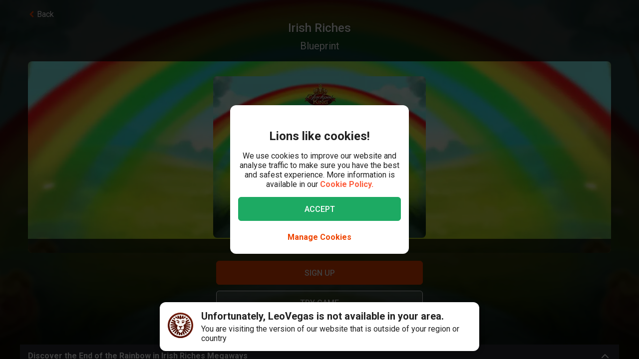

--- FILE ---
content_type: text/html; charset=utf-8
request_url: https://www.leovegas.com/en-ca/game/irish-riches
body_size: 123651
content:
<!doctype html>
  <html lang="en">
  <head>
<meta charset=utf-8>
<meta name=viewport content="width=device-width,initial-scale=1,viewport-fit=cover">
<link rel=icon href="/static/fulcrum/favicon.ico" type=image/x-icon>
<link rel="shortcut icon" href="/static/fulcrum/favicon.ico" type=image/x-icon>
<link rel=manifest href="/static/fulcrum/manifest.json">
<link rel=apple-touch-icon href="/static/fulcrum/apple-touch-icon.png">
<link href="//cdn.leovegas.com" rel="preconnect" crossorigin>
<link href="//fonts.gstatic.com" rel="preconnect" crossorigin> <link href="//cdn.leovegas.com" rel="dns-prefetch">
<link href="//fonts.gstatic.com" rel="dns-prefetch">
<link href="//252e41b904880d25ce53-3f7d24b41a286beeca8ce1f4f9de65a0.ssl.cf3.rackcdn.com" rel="dns-prefetch">
<link href="//d205654a3b2af1b75209-275b861a8577e42fdaf34f4c14f5e708.ssl.cf3.rackcdn.com" rel="dns-prefetch"> <title>Play Irish Riches Megaways Slot | LeoVegas</title>
<meta name="description" content="Enter the land of peace and walk the green Irish pastures in Irish Riches Megaways online slot by Blueprint to trigger up to 50,000x in payouts at the end of the rainbow. ">
<link rel="canonical" href="https://www.leovegas.com/en-ca/game/irish-riches">
<link rel="alternate" href="https://www.leovegas.com/en-row/game/irish-riches" hreflang="en-ie">
<link rel="alternate" href="https://www.leovegas.com/de-at/spiel/irish-riches" hreflang="de-at">
<link rel="alternate" href="https://www.leovegas.com/en-ca/game/irish-riches" hreflang="en-ca">
<link rel="alternate" href="https://www.leovegas.com/fr-ca/jeu/irish-riches" hreflang="fr-ca">
<link rel="alternate" href="https://www.leovegas.com/es-int/juegos/irish-riches" hreflang="es-cl">
<link rel="alternate" href="https://www.leovegas.com/fi-fi/peli/irish-riches" hreflang="fi-fi">
<link rel="alternate" href="https://www.leovegas.co.uk/game/irish-riches" hreflang="en-gb">
<link rel="alternate" href="https://www.leovegas.com/en-nz/game/irish-riches" hreflang="en-nz">
<meta name="robots" content="index, follow">
<meta content="LeoVegas - King of Mobile Casino &amp; Live Casino" name="apple-mobile-web-app-title" /><meta content="LeoVegas - King of Mobile Casino &amp; Live Casino" name="application-name" /> <script type="application/ld+json">[
{
"@context": "https://schema.org",
"@type": "FAQPage",
"mainEntity": [{
"@type": "Question",
"name": "How to Win Irish Riches Megaways",
"acceptedAnswer": {
"@type": "Answer",
"text": "Irish Riches Megaways, like all megaways slots, will impress gamers with its 117,649 ways to win. The number of paylines changes on every single spin, depending on the layout of the grid. Namely, the number of reels is always 6, but it is the number of rows that changes upon every spin. In order to achieve a win, one has to land at least 3 symbols of the same kind on a payline. The more paylines are active, the higher your chances of hitting a win! "
}
},{
"@type": "Question",
"name": "How to Play Irish Riches Megaways",
"acceptedAnswer": {
"@type": "Answer",
"text": "Irish Riches Megaways slot has a rather simple operating mechanism. Press the green button to activate the reels. For an even more relaxed session, play auto-spins, up to 100 of them. The Menu icon reveals the settings, rules, and pay table. All that is left to do is to say - good luck!"
}
}]
},
{
"@context": "https://schema.org",
"@type": "WebApplication",
"@id": "https://www.leovegas.com/en-ca/",
"browserRequirements": "HTML5",
"applicationCategory": "Game",
"applicationSubCategory": "Slot Machine",
"inLanguage": "en-CA",
"name": "Irish Riches Megaways",
"thumbnailUrl": "https://ik.imagekit.io/leovegas/lv/games/Blv5De9YJ/LoAgTmbL3pdm4-opt.jpg",
"description": "Enter the land of peace and walk the green Irish pastures in Irish Riches Megaways online slot by Blueprint to trigger up to 50,000x in payouts at the end of the rainbow. The distinctive style of Irish slots is strong in this game stacked with cool bonus features, eye-pleasing visuals, and an attention-grabbing gaming mechanism with spectacular 117,649 ways to win! Put your green suit on and look no further - this is one Irish slot machine to play today!",
"isAccessibleForFree": "TRUE",
"creator": {
"@type": "Organization",
"name": "Blueprint"
},
"operatingSystem": "Windows, OSX, iOS, Android",
"offers":{
"@type": "Offer",
"price": "0",
"priceCurrency": "CAD",
"description": "Free"
},
"mainEntityOfPage": {
"@type": "WebPage",
"@id": "https://www.leovegas.com/en-ca/game/irish-riches"
},
"potentialAction": {
"@type": "PlayAction",
"target": "https://www.leovegas.com/en-ca/game/irish-riches"
}
}
]</script>
<meta name=mobile-web-app-capable content=yes>
<meta name=theme-color content=#FD5C3C>
<meta name=apple-mobile-web-app-capable content=yes>
<meta name=apple-mobile-web-app-status-bar-style content=black>
<meta name=format-detection content="telephone=no">
<meta name=msapplication-TileColor content=#FD5C3C>
<meta name=msapplication-TileImage content="/static/fulcrum/metro-tile.png">
<meta name=twitter:card content=app>
<meta name=twitter:site content=@LeoVegasUK>
<meta name=twitter:app:country content=GB>
<meta name=twitter:app:id:iphone content=834294342>
<meta name=twitter:app:id:ipad content=834294342>
<meta content="IE=Edge,chrome=IE7" http-equiv=X-UA-Compatible>
<link rel=preload as=style href=https://fonts.googleapis.com/css?family=Roboto:400,400i,500,500i,700,700i,900,900i|Roboto+Slab:700&subset=latin-ext&display=swap />
<link rel=stylesheet href=https://fonts.googleapis.com/css?family=Roboto:400,400i,500,500i,700,700i,900,900i|Roboto+Slab:700&subset=latin-ext&display=swap media=print onload='this.media="all"'/>
<script>window.domLoaded=!1,document.addEventListener("DOMContentLoaded",function(){window.domLoaded=!0}),window.splitChunksQueryInjector=function(n){return n+"?e=p"},window.cacheBustUrl=function(n){return n.indexOf("?")?n.replace("?","?t="+Date.now()+"&"):n+"?t="+Date.now()},window.failedCSS=[],window.failedJS=[],window.retCSS=function(n){n&&n.href&&(n.onerror=null,n.href=window.cacheBustUrl(n.href))},window.findLink=function(n){return document.head.querySelectorAll("link[type='text/css'][href^='"+n+"']")[0]},window.insertCSSAsset=function(n){var e=findLink(n.href);e?n.onload({type:"load",target:e}):(n.href=window.splitChunksQueryInjector(n.href),window.failedCSS.includes(n.href)&&(n.href=window.cacheBustUrl(n.href)),document.head.appendChild(n))},window.dynamicJSPath=function(n){var e=window.splitChunksQueryInjector(n);return window.failedJS.includes(e)&&(e=window.cacheBustUrl(e)),e},window.retJS=function(n){if(n&&n.src){n.onerror=null;var e=document.createElement("script");e.type="text/javascript",e.src=window.cacheBustUrl(n.src),e.crossOrigin="anonymous",document.head.appendChild(e)}}</script>
 <style>/* stylelint-disable scale-unlimited/declaration-strict-value */
#splashScreen {
  position: fixed;
  top: 0;
  left: 0;
  width: 100vw;
  height: 100vh;
  z-index: 99999999;
  background-color: #F7F7F7;
  text-align: center;
  display: flex;
  flex-direction: column;
}

.splashHeader {
  display: inline-block;
  width: 100%;
  height: 56px;
  background: linear-gradient(90deg, #F58249 0%, #FD5C3C 100%);
  text-align: center;
}

.splashHeader svg {
  width: 56px;
  height: 56px;
}

.splashPawContainer {
  display: flex;
  width: 100%;
  justify-content: center;
  align-items: center;
  flex: 1;
}

.splashPawContainer svg {
  display: inline-block;
  width: 50px;
  height: 52px;
}

g#pawloader {
  animation-name: downwards;
}

g#pawloader,
#pawloader path {
  transform-origin: 50% 50%;
  animation-duration: 1.2s;
  animation-iteration-count: infinite;
  animation-timing-function: cubic-bezier(0.5, 0, 0.5, 1);
}

#pawloader path {
  fill: #E1E1E1;
  transform-origin: 50% 50%;
}

#pawloader path#p1 {
  animation-name: up4;
}

#pawloader path#p2 {
  animation-name: up3;
}

#pawloader path#p3 {
  animation-name: up2;
}

#pawloader path#p4 {
  animation-name: up1;
}

@keyframes downwards {
  0% {
    transform: scale(1);
  }

  35% {
    transform: scale(0.9);
  }

  70% {
    transform: scale(1.03);
  }

  90% {
    transform: scale(1);
  }

  100% {
    transform: scale(1);
  }
}

@keyframes up1 {
  0% {
    transform: scale(1);
  }

  20% {
    transform: scale(1);
  }

  45% {
    transform: scale(1.1);
  }

  70% {
    transform: scale(1);
  }

  100% {
    transform: scale(1);
  }
}

@keyframes up2 {
  0% {
    transform: scale(1);
  }

  30% {
    transform: scale(1);
  }

  55% {
    transform: scale(1.1);
  }

  80% {
    transform: scale(1);
  }

  100% {
    transform: scale(1);
  }
}

@keyframes up3 {
  0% {
    transform: scale(1);
  }

  40% {
    transform: scale(1);
  }

  65% {
    transform: scale(1.1);
  }

  90% {
    transform: scale(1);
  }

  100% {
    transform: scale(1);
  }
}

@keyframes up4 {
  0% {
    transform: scale(1);
  }

  50% {
    transform: scale(1);
  }

  75% {
    transform: scale(1.1);
  }

  100% {
    transform: scale(1);
  }
}
</style> <link type="text/css" href="https://cdn.leovegas.com/fulcrum/v5/master/dynamic/mobile.app~493df0b3.7fc07d9749d382149972.chunk.css?e=p" rel="stylesheet" crossorigin onerror="retCSS(this)">
<link type="text/css" href="https://cdn.leovegas.com/fulcrum/v5/master/dynamic/mobile.app~41ed5fae.a46c83b84b143ab0800c.chunk.css?e=p" rel="stylesheet" crossorigin onerror="retCSS(this)">
<link type="text/css" href="https://cdn.leovegas.com/fulcrum/v5/master/dynamic/mobile.app~748942c6.aea3b59b55a2f2594a44.chunk.css?e=p" rel="stylesheet" crossorigin onerror="retCSS(this)">
<link type="text/css" href="https://cdn.leovegas.com/fulcrum/v5/master/dynamic/mobile.app~9675856e.c7d69b19050f2a505d65.chunk.css?e=p" rel="stylesheet" crossorigin onerror="retCSS(this)">
<link type="text/css" href="https://cdn.leovegas.com/fulcrum/v5/master/dynamic/mobile.app~1152e2e7.6152d7fb5009b6f2b183.chunk.css?e=p" rel="stylesheet" crossorigin onerror="retCSS(this)">
<link type="text/css" href="https://cdn.leovegas.com/fulcrum/v5/master/dynamic/mobile.app~bead5879.7304fc008b4b4a4dcdf8.chunk.css?e=p" rel="stylesheet" crossorigin onerror="retCSS(this)">
<link type="text/css" href="https://cdn.leovegas.com/fulcrum/v5/master/dynamic/mobile.app~65914263.fc84b394446c1b7d1dc6.chunk.css?e=p" rel="stylesheet" crossorigin onerror="retCSS(this)"> <script type="text/javascript" src="https://cdn.leovegas.com/fulcrum/v5/master/dynamic/runtime.4efbd434f0dd9662e6a4.js?e=p" defer="defer" crossorigin onerror="retJS(this)"></script>
<script type="text/javascript" src="https://cdn.leovegas.com/fulcrum/v5/master/dynamic/mobile.relay~e741b245.dff8a13473cbeaab786f.chunk.js?e=p" defer="defer" crossorigin onerror="retJS(this)"></script>
<script type="text/javascript" src="https://cdn.leovegas.com/fulcrum/v5/master/dynamic/mobile.relay~e729906e.83d7446e2cfea7f2d4e8.chunk.js?e=p" defer="defer" crossorigin onerror="retJS(this)"></script>
<script type="text/javascript" src="https://cdn.leovegas.com/fulcrum/v5/master/dynamic/mobile.relay~6e425d9d.e49d5ccc9f278f2b7718.chunk.js?e=p" defer="defer" crossorigin onerror="retJS(this)"></script>
<script type="text/javascript" src="https://cdn.leovegas.com/fulcrum/v5/master/dynamic/mobile.relay~7e28fe17.c26180010f3826183da5.chunk.js?e=p" defer="defer" crossorigin onerror="retJS(this)"></script>
<script type="text/javascript" src="https://cdn.leovegas.com/fulcrum/v5/master/dynamic/mobile.react~03cc5dce.74b3c9b060bb1c743c3f.chunk.js?e=p" defer="defer" crossorigin onerror="retJS(this)"></script>
<script type="text/javascript" src="https://cdn.leovegas.com/fulcrum/v5/master/dynamic/mobile.vendors~app~9b312c24.c541fd6963629b77b795.chunk.js?e=p" defer="defer" crossorigin onerror="retJS(this)"></script>
<script type="text/javascript" src="https://cdn.leovegas.com/fulcrum/v5/master/dynamic/mobile.vendors~app~6b6ee712.9a56cc6f18d4b73fd2de.chunk.js?e=p" defer="defer" crossorigin onerror="retJS(this)"></script>
<script type="text/javascript" src="https://cdn.leovegas.com/fulcrum/v5/master/dynamic/mobile.vendors~app~23b211d4.9460800887797976dd86.chunk.js?e=p" defer="defer" crossorigin onerror="retJS(this)"></script>
<script type="text/javascript" src="https://cdn.leovegas.com/fulcrum/v5/master/dynamic/mobile.vendors~app~74226ea0.e89f0ffe0b471476e7ef.chunk.js?e=p" defer="defer" crossorigin onerror="retJS(this)"></script>
<script type="text/javascript" src="https://cdn.leovegas.com/fulcrum/v5/master/dynamic/mobile.vendors~app~80e93ec1.f68b34e6c84b3b799e67.chunk.js?e=p" defer="defer" crossorigin onerror="retJS(this)"></script>
<script type="text/javascript" src="https://cdn.leovegas.com/fulcrum/v5/master/dynamic/mobile.vendors~app~127b6cf7.a4e87a53781c0506195a.chunk.js?e=p" defer="defer" crossorigin onerror="retJS(this)"></script>
<script type="text/javascript" src="https://cdn.leovegas.com/fulcrum/v5/master/dynamic/mobile.vendors~app~7a054d2b.75be35d9ba4620f3b574.chunk.js?e=p" defer="defer" crossorigin onerror="retJS(this)"></script>
<script type="text/javascript" src="https://cdn.leovegas.com/fulcrum/v5/master/dynamic/mobile.vendors~app~c7b8ce09.fd1d3d408f69f9daa166.chunk.js?e=p" defer="defer" crossorigin onerror="retJS(this)"></script>
<script type="text/javascript" src="https://cdn.leovegas.com/fulcrum/v5/master/dynamic/mobile.vendors~app~1d14d743.d7de5c3a5f607e7aced8.chunk.js?e=p" defer="defer" crossorigin onerror="retJS(this)"></script>
<script type="text/javascript" src="https://cdn.leovegas.com/fulcrum/v5/master/dynamic/mobile.vendors~app~a8f9656c.41440f67f4942b7e6a4e.chunk.js?e=p" defer="defer" crossorigin onerror="retJS(this)"></script>
<script type="text/javascript" src="https://cdn.leovegas.com/fulcrum/v5/master/dynamic/mobile.vendors~app~112c8377.65f20a686ea19d10f27d.chunk.js?e=p" defer="defer" crossorigin onerror="retJS(this)"></script>
<script type="text/javascript" src="https://cdn.leovegas.com/fulcrum/v5/master/dynamic/mobile.vendors~app~e4dfd1bd.fa3271d031dccf287552.chunk.js?e=p" defer="defer" crossorigin onerror="retJS(this)"></script>
<script type="text/javascript" src="https://cdn.leovegas.com/fulcrum/v5/master/dynamic/mobile.vendors~app~c5cf623b.bcac151649ed562b6492.chunk.js?e=p" defer="defer" crossorigin onerror="retJS(this)"></script>
<script type="text/javascript" src="https://cdn.leovegas.com/fulcrum/v5/master/dynamic/mobile.vendors~app~0efdf0b8.1dd0048d433fe1aa555f.chunk.js?e=p" defer="defer" crossorigin onerror="retJS(this)"></script>
<script type="text/javascript" src="https://cdn.leovegas.com/fulcrum/v5/master/dynamic/mobile.app~493df0b3.8969cb539a2d8bcecb11.chunk.js?e=p" defer="defer" crossorigin onerror="retJS(this)"></script>
<script type="text/javascript" src="https://cdn.leovegas.com/fulcrum/v5/master/dynamic/mobile.app~bfe0ed74.7cb8704480aafabffc03.chunk.js?e=p" defer="defer" crossorigin onerror="retJS(this)"></script>
<script type="text/javascript" src="https://cdn.leovegas.com/fulcrum/v5/master/dynamic/mobile.app~41ed5fae.9dc2b8d509ba56959db1.chunk.js?e=p" defer="defer" crossorigin onerror="retJS(this)"></script>
<script type="text/javascript" src="https://cdn.leovegas.com/fulcrum/v5/master/dynamic/mobile.app~748942c6.80cbfd739c089affbc3b.chunk.js?e=p" defer="defer" crossorigin onerror="retJS(this)"></script>
<script type="text/javascript" src="https://cdn.leovegas.com/fulcrum/v5/master/dynamic/mobile.app~9675856e.d0f9b69efe3e7a85f033.chunk.js?e=p" defer="defer" crossorigin onerror="retJS(this)"></script>
<script type="text/javascript" src="https://cdn.leovegas.com/fulcrum/v5/master/dynamic/mobile.app~1152e2e7.b311368e2c87dc51c05b.chunk.js?e=p" defer="defer" crossorigin onerror="retJS(this)"></script>
<script type="text/javascript" src="https://cdn.leovegas.com/fulcrum/v5/master/dynamic/mobile.app~bead5879.7a0b67e73395cc62eb1b.chunk.js?e=p" defer="defer" crossorigin onerror="retJS(this)"></script>
<script type="text/javascript" src="https://cdn.leovegas.com/fulcrum/v5/master/dynamic/mobile.app~29a429d8.1e7750989ba94392099c.chunk.js?e=p" defer="defer" crossorigin onerror="retJS(this)"></script>
<script type="text/javascript" src="https://cdn.leovegas.com/fulcrum/v5/master/dynamic/mobile.app~65914263.83055e717f7eb2b0fb9b.chunk.js?e=p" defer="defer" crossorigin onerror="retJS(this)"></script>
<script type="text/javascript" src="https://cdn.leovegas.com/fulcrum/v5/master/dynamic/mobile.app~361546bd.843366d0110accd3298a.chunk.js?e=p" defer="defer" crossorigin onerror="retJS(this)"></script> 
<script async src=https://cdn.dfsdk.com/js/v6/agent.umd.js id=seon-script></script>
<script>!function(){if(window&&window.parent!==window.self&&(!window.name||-1===window.name.indexOf("__no_redirect__"))){var n=window.location.pathname.replace(new RegExp("^/[a-z]{2}-[a-z]{2,3}"),"");window.location.search&&(n+=window.location.search);try{window.parent.appNavigate(n),window.location="about:blank"}catch(n){if("SecurityError"!==n.name)return console.log(n)}}}()</script>
</head>

  <body>
    <div id=splashScreen>
<div class=splashHeader><svg version="1.1" id="LeoVegas_SPORT" xmlns="http://www.w3.org/2000/svg" x="0" y="0" viewBox="0 0 56 56" style="margin-top:4px" xml:space="preserve"><g id="Head"><path d="M28 3.8c13.3 0 24.2 10.9 24.2 24.2 0 13.4-10.9 24.2-24.2 24.2S3.8 41.4 3.8 28C3.8 14.7 14.7 3.8 28 3.8z" fill="#fff"/><linearGradient id="SVGID_1_" gradientUnits="userSpaceOnUse" x1="-32.122" y1="155.788" x2="-32.122" y2="99.788" gradientTransform="translate(60.122 -100)"><stop offset="0"/><stop offset=".103"/><stop offset=".271" stop-color="#09010b"/><stop offset=".483" stop-color="#2f1b1d"/><stop offset=".729" stop-color="#5d3029"/><stop offset=".94" stop-color="#924330"/></linearGradient><path d="M20.2 12.1c.4.4 1 1.9 1 1.9s.8-.7 3.1-.7c2.4 0 3.7 1.8 3.7 1.8s.7-1.8 3.4-1.8c1.4 0 2.5.7 3.2.7.2.1.8-.7 1.4-1.6.4-.6 1.3-.4 2.1 0l1.5-3c-.8-.5-1.6-1-2.4-1.4l-3.1 4.3.5-5.3c-.8-.3-1.8-.5-2.7-.7l-2.1 5.9-.6-6.2c-.4.1-.8 0-1.2 0-.5 0-1 0-1.6.1l-.6 6.4-2.1-6c-.9.2-1.8.4-2.7.7l.5 5-3.1-4c-.8.4-1.6.8-2.4 1.4l1.6 3c1.2-.6 2.3-.8 2.6-.5zm11.3 8.6c-.2.5-.6 2.7-.2 2.8.3.1.5-.4.5-.4s2.7-.6 2.9-.8 1-1.1 1-1.1.5.2.7 0 .2-.3.1-.4c-.5-.4-1.4-1-2.4-1-1 .1-2.4.4-2.6.9zM25 19.1c-.8-.3-1.9-2.1-2.2-2.3-.4-.2-.7-.2-1-.3-.3-.1-1.2 0-1.6 0-.2 0-.7.2-1 .7-.4.4-.5 1-.5 1s.2.7.7.5c.8-.2 2.1-1.2 3.3 0 .8.8 1.1 1.6 1.9 1.8 1.2.1 2.2-.7.4-1.4zm14.5-5.8c.8.8 1.5 1.4 1.5 2.5v.2l3-3c-.7-.7-1.4-1.3-2.1-1.9l-2.4 2.2c-.1-.1-.1-.1 0 0zM50 28c0-.9-.1-1.9-.2-2.7l-11.1.7 10.6-3.5c-.2-.9-.5-1.8-.8-2.7l-8.1 1.9 6.9-4.3c-.4-.8-1-1.6-1.5-2.3L39 18.7c.1.4.2 1 .4 1.4.2.6.1 2.4-.1 3.3-.1.9-1.5 1.7-2.4 2.2-.7.4-1.1.9-1.3 1.6-.1.4-.2.8-.3 1.1-.1.2 0 .4 0 .6 0-.1-.1-.2-.2-.3-.3-.5-.5-.5-.7-.4-.2.1.2.5.5 1 .2.5.4 1.1.5 1.4.2.6.4 2.2.1 3.3-.2 1.1-.6 1.8-1.3 2.3-.5.4-2.2.7-2.8.4-1.3-.7-1.9-.2-2.3-.7-.4-.5-.8-1.4-.8-1.9.1-.4.7-1.4 1.8-2.4 1-.9 1.8-1 2.1-1.3.2-.1.2-.3.3-.5.1-.3.2-.5 0-.5-.1-.1-.2 0-.4.1-.2.2-.5.5-.5.4-.1-.1 0-.1-.1-.2s-.1-.4-.4-.5c-.5-.4-2 .7-3.2.7s-2.4-.7-3-.4c-.3.1-.4.3-.5.5-.1.2.1.2 0 .2-.1.1-.2-.2-.4-.4s-.2-.2-.4-.1 0 .2.2.5c.1.3.4.5.5.7.2.4 1.1 1 1.7 1.3.5.3 1.4 1.4 1.6 1.8.2.4-.4 1.4-.5 1.6l-.5.5c-.5.5-1.7 1.4-2.4 1.6s-1.6.5-2.1-.1c-.4-.5-1.5-2.5-1.7-4.1-.1-1 .2-1.6.4-2.4.2-.5.2-1.1.4-1.4.6-1.7 1.3-2.2 1.2-2.4-.2-.2-1.1.2-1.5 1-.1-.1-.1-.2-.2-.4-.1-.1-.2-.2-.3-.4-.1-.1-.2-.2-.3-.5-.6-.8-1.7-1.4-2.5-2.3-.8-.8-.5-2.1-.6-4-.1-1.3.2-2.1.3-2.4l-7.2-3.3c-.5.7-1 1.5-1.4 2.4l6.9 4.3L7.5 20c-.4.8-.6 1.8-.8 2.7l9.8 3.2-10.3-.6c-.1.9-.2 1.8-.2 2.7v.1l11 .6-10.8 2.1c.1.9.3 1.8.5 2.7l10.7-2.1-9.9 4.7c.4.8.7 1.7 1.2 2.5l9.9-4.7-8.4 7c.5.7 1.1 1.4 1.8 2.1l8.4-7.1-6.3 9.1c.7.6 1.4 1.1 2.2 1.6l5.2-6.8-2.8 8c.8.4 1.7.7 2.6 1l2.8-5.7-.2 6.3c.9.2 1.8.3 2.8.4L28 46l1.3 3.9c1-.1 1.9-.2 2.8-.4l-.4-6.7 3.1 6c.9-.3 1.8-.6 2.6-1L34 38.9l5.8 7.5c.8-.5 1.5-1 2.2-1.6l-5.9-8.2L44 43l1.8-2.1-8.6-7.1 10.1 4.7c.4-.8.8-1.6 1.1-2.5l-10.1-4.7 10.9 2.1c.2-.9.4-1.8.5-2.7l-10.9-2.1L50 28zM32.3 40.8c-.4 1.1-2.2 2.1-2.8 2.7-.6.6-1.5 2.3-1.5 2.3s-1.3-1.6-1.7-2.2c-.4-.6-1-.5-1.7-1.1-.7-.6-1.6-2-1.9-2.5-.2-.6-.3-.7.1-1 .4-.3 1.1-.4 2.1-.7 1-.3.8-1.3 3.1-1.3.9 0 1.9.5 2.3.7.9.4 2.3-.1 2.9.4.5.3-.4 1.5-.9 2.7zM22 20.3c-.8 0-1.7.6-2.2 1-.1.1-.1.2.1.4.2.1.6 0 .6 0s.2.2.5.4c.2 0 .8-.1 1.7.5.4.2.4.6.7.8.2.1.5.1.7.1.2.1.2.5.5.4.3-.1.1-.4.1-.7 0-.7-.2-1.6-.3-2-.2-.6-1.6-.9-2.4-.9zM28 0C12.6 0 0 12.6 0 28s12.6 28 28 28 28-12.6 28-28S43.4 0 28 0zm0 52.2C14.7 52.2 3.8 41.4 3.8 28 3.8 14.7 14.7 3.8 28 3.8S52.2 14.7 52.2 28c0 13.4-10.9 24.2-24.2 24.2zM16.4 13.6l-2.5-2.4c-.7.6-1.4 1.2-2 1.9l3 2.7c.1-.7.8-1.6 1.5-2.2zm20.4 6.8c.1 0 .2-.1.2-.3.1-.7-.2-1.6-.4-1.9-.2-.3-.6-1-1-1.2-.4-.1-1.1-.1-1.9-.1-1.3.1-1.5.1-2.5 1.1-.4.4-.8.4-1 .8s0 .6.1.8c.1.2.4 0 .4 0s1.4-1.1 3.1-1.4c2.4-.5 2.9 2.1 2.9 2.1s0 .1.1.1z" fill="url(#SVGID_1_)"/></g></svg></div>
<div class=splashPawContainer><svg viewBox="0 0 100 100" xmlns="http://www.w3.org/2000/svg"><g id="pawloader"><path id="p0" d="M60.4 84.8c-5.2-.6-11.6-6.1-17.7-6.1-4.6 0-12.2 2.1-16.5 1.2-4.2-.9-5.8-7.9-5.8-13.7 0-6.1 6.4-11.6 11.9-16.5 4.6-4 12.8-8.8 16.5-8.8 4.9 0 10.1 4 12.8 15.9 2.1 9.8 8.8 9.1 8.8 14 0 7.6-4.9 14.6-10 14z"/><path id="p1" d="M83.2 58.2c-2.1 4.6-7 5.2-10.1 3.7C68.9 59.5 68.6 54 72 50c2.4-3 7.9-3.7 9.8-7.9.6-1.2 2.1-1.2 2.4 0 2.1 5.2.9 12.5-1 16.1z"/><path id="p2" d="M64.3 41.2c-4-1.2-5.2-5.2-4-9.1 1.2-4 5.5-6.4 7.6-11 .6-1.2 2.1-1.2 2.4 0 1.5 3.7 3.4 8.5 3 12.2-.1 4.5-3.2 9.7-9 7.9z"/><path id="p3" d="M40.9 25.9c.9-4 4-8.5 7.3-11.3.9-.6 2.1 0 2.1.9 0 4.3 3.7 7.9 3.4 13.1-.3 4-2.4 7.9-6.4 7.9-5.8-.5-7.7-5.7-6.4-10.6z"/><path id="p4" d="M22.6 21.3c.3-1.2 2.1-1.2 2.4 0 2.4 4.9 7.9 5.8 9.5 9.8 1.2 3.4 1.5 7.9-3.4 10.7-4.9 2.7-8.2-2.1-9.5-6.7-.9-4-.3-9.5 1-13.8z"/></g></svg></div>
</div>

    <!-- The app hooks into this div -->
    <div id="app"><div><div class="PxdU2"><div class="XJb7j RwaDv lKdl2" style="--overlay-curtain-offset-top:calc(0px);--overlay-curtain-offset-left:calc(0px);--overlay-curtain-offset-bottom:calc(0px);--overlay-curtain-offset-right:calc(0px);--overlay-curtain-fill-x:calc(1 - (1 - 0));--overlay-curtain-fill-y:calc(1 - (1 - 0));--overlay-curtain-darken:calc(1 - (1 - 0))"><div class="I3cWx XJb7j" style="--overlay-curtain-content-height:auto;margin-right:auto"><div class="oFEZU"></div></div></div><div class="Q7PW4" data-test-prompt="true"><div></div><div class="_6BV4C"><div class="_1SqvY"><div class="a5Rk-"><div class="rCElX"><div class=""> </div><div class="tW450 _3chqz"><div class="QG6Dm"><div class="w12Oc" data-test-id="navbar"><div class="_8-IqP _09Axj"><div class="TuqXB"><div class="LM4HG"><span class="Ij7al" data-test-id="navbar-drawer-button"><svg xmlns="http://www.w3.org/2000/svg" width="40" x="0" y="0" version="1.1" viewBox="0 0 40 40"><g class="dqgh+"><rect x="10" y="12"></rect><rect x="10" y="18.7"></rect><rect x="10" y="25.3"></rect></g></svg></span></div><div class="CtWfe" data-test-id="navbar-search-button"><a aria-label="/search" href="/en-ca/search"><svg data-test-id="svg-wrapper" color="#FFF" width="20" height="20" viewBox="0 0 20 20" fill="#FFF" version="1.1" xmlns="http://www.w3.org/2000/svg"><path d="M19.4,16.6L14.8,12c0.7-1.2,1.1-2.6,1.1-4c0-4.4-3.6-8-8-8C3.6,0,0,3.6,0,8s3.6,8,8,8c1.5,0,2.9-0.4,4-1.1
	l4.6,4.6c0.8,0.8,2,0.8,2.8,0C20.2,18.6,20.2,17.4,19.4,16.6z M3.4,8c0-2.5,2.1-4.6,4.6-4.6c2.5,0,4.6,2.1,4.6,4.6s-2.1,4.6-4.6,4.6
	C5.5,12.6,3.4,10.6,3.4,8z"></path></svg></a></div></div><a class="zPCw0" data-test-id="logo-button" aria-label="/" href="/en-ca/"><div class="Lg967 TplWs"></div></a><div class="Qf2yx O+PzD"><a class="o+vBA JvIXb cThQm" data-test-id="login-action-button" href="/en-ca/login"><i class="Vna00 ksJ2w" style="width:20px;height:20px;background-size:20px 20px"></i></a><span class="eYnQZ"><a class="o+vBA JvIXb" data-test-id="signup-action-button" href="/en-ca/signup"><i class="Vna00 XPUrH" style="width:20px;height:20px;background-size:20px 20px"></i></a></span></div></div></div></div><div class="kPOcs" data-test-id="lobby-list-navigation"><ul class="f77Dk"><li class="JtzHJ"><a class="_1krQ7 pFug0" data-test-id="lobby-casino" href="/en-ca/">Casino</a><div class="z2Rkd"></div></li><li class="JtzHJ"><a class="_1krQ7" data-test-id="lobby-livecasino" href="/en-ca/livecasino">Live Casino</a></li><li class="JtzHJ"><a class="_1krQ7" data-test-id="lobby-sportsbook" href="/en-ca/betting">Sports</a></li></ul></div></div><div class="ATCja X0Cd0"><div class="et4lm" data-test-id="background"><div><div role="img" aria-label="Background Image" class="Jj8yY _149Te EUzyZ" style="background-image:none"></div><div role="img" aria-label="Background Image" class="_6tpw6 _149Te EUzyZ" style="background-image:none"></div></div></div><div><div class="bvn93"><div class="GJ+lV"><div class="PLol+"><div class="A5Raw" style="background-color:rgba(197, 225, 44, 1);background-image:url(https://media.leovegas.com/lv/games/Blv5De9YJ/8LDXfDjB8d74D-opt.jpg)"><div class="tW2HC j9Svq"><div class=""><div class="HkGqZ"><svg width="16" height="16" class="Oq6tV W0gJc" fill-opacity="1" viewBox="0 0 16 16" xmlns="http://www.w3.org/2000/svg"><polygon fill="currentColor" fill-rule="nonzero" points="9.45454544 7.99999998 16 14.5454545 14.5454545 16 7.99999999 9.45454544 1.45454545 16 0 14.5454545 6.54545454 7.99999998 0 1.45454545 1.45454545 0 7.99999999 6.54545453 14.5454545 0 16 1.45454545"></polygon></svg></div><div class="rLO9C"><div class="_4RdZ2"><img src="https://media.leovegas.com/lv/games/Blv5De9YJ/PPNpUadggDW3W.jpg" class="tqj5c"/><div class="U5T3x"><h1 class="iQOTg" data-test-id="game-title">Irish Riches</h1><span class="bgGiZ">Blueprint</span><div class="vK-XO"><div class="Yq1k6 lle5a"><img src="https://cdn.leovegas.com/fulcrum/v5/master/static/c16b1b72809f0ebf0713c5d56aaaa998.svg" alt="LeoVegas icon"/><span> JACKPOT</span><span class="_3g+Hp"><span class="">$0</span></span></div></div></div></div></div><div class="RnGlY"><div class="-TUcL"><div class="CLtui"><div class="GZW0F"><img src="https://media.leovegas.com/lv/games/Blv5De9YJ/PPNpUadggDW3W.jpg" class="S+emQ"/><div class="-a-nc"><a class="wNEmG hjN2x -t8wB oiIbx aoW4N" data-test-id="prelaunch-button-signup" href="/en-ca/signup"><canvas style="border-radius:inherit;height:100%;left:0;position:absolute;top:0;width:100%" height="0" width="0"></canvas><span class="+abks"> <span>Sign Up</span> </span></a><button class="wNEmG _1Za2O -t8wB rgHet oiIbx aoW4N" type="submit" disabled="" data-test-id="prelaunch-button-try"><span class="+abks"><span>Try game</span></span></button><a class="wNEmG MwwFD vl0Yf" data-test-id="prelaunch-button-login" href="/en-ca/login"><span class="+abks"> <span>Log in</span> </span><svg width="20" height="20" class="JMaqX" style="margin-left:2px" viewBox="0 0 1792 1792" xmlns="http://www.w3.org/2000/svg"><path d="M1171 960q0 13-10 23l-466 466q-10 10-23 10t-23-10l-50-50q-10-10-10-23t10-23l393-393-393-393q-10-10-10-23t10-23l50-50q10-10 23-10t23 10l466 466q10 10 10 23z"></path></svg></a></div></div></div><div class="-TUcL"><a class="wNEmG hjN2x -t8wB qTtnL" data-test-id="prelaunch-button-signup" href="/en-ca/signup"><canvas style="border-radius:inherit;height:100%;left:0;position:absolute;top:0;width:100%" height="0" width="0"></canvas><span class="+abks"> <span>Sign Up</span> </span></a><button class="wNEmG _1Za2O -t8wB rgHet Aew6l" type="submit" disabled="" data-test-id="prelaunch-button-try"><span class="+abks"><span>Try game</span></span></button><span><a class="wNEmG MwwFD qbRAT" data-test-id="prelaunch-button-login" href="/en-ca/login"><span class="+abks"> <span>Log in</span> </span><svg width="20" height="20" class="JMaqX" style="margin-left:2px" viewBox="0 0 1792 1792" xmlns="http://www.w3.org/2000/svg"><path d="M1171 960q0 13-10 23l-466 466q-10 10-23 10t-23-10l-50-50q-10-10-10-23t10-23l393-393-393-393q-10-10-10-23t10-23l50-50q10-10 23-10t23 10l466 466q10 10 10 23z"></path></svg></a></span></div></div></div><div class="bI-w1" data-test-id="game-description"><div><section class="+32Jw LZgfG MkgGC DIgVv" aria-expanded="true"><header class="jkFuo undefined" role="button"><div class="cNMkk"><h2 class="Jl0HN">Discover the End of the Rainbow in Irish Riches Megaways</h2><svg width="26" height="26" class="Oq6tV" style="transition-duration:0.3s;transform:rotate(90deg);flex-shrink:0" aria-hidden="true" viewBox="0 0 1792 1792" xmlns="http://www.w3.org/2000/svg"><path d="M1171 960q0 13-10 23l-466 466q-10 10-23 10t-23-10l-50-50q-10-10-10-23t10-23l393-393-393-393q-10-10-10-23t10-23l50-50q10-10 23-10t23 10l466 466q10 10 10 23z"></path></svg></div></header><div class="L5W9P"><div class="+qjXo">
            Enter the land of peace and walk the green Irish pastures in Irish Riches Megaways online slot by Blueprint to trigger up to 50,000x in payouts at the end of the rainbow. The distinctive style of Irish <a href="https://www.leovegas.com/en-ca/slots">slots</a> is strong in this game stacked with cool bonus features, eye-pleasing visuals, and an attention-grabbing gaming mechanism with spectacular 117,649 ways to win! Put your green suit on and look no further - this is one Irish slot machine to play today!
          </div></div></section><section class="+32Jw LZgfG MkgGC DIgVv" aria-expanded="true"><header class="jkFuo undefined" role="button"><div class="cNMkk"><h2 class="Jl0HN">The Best Irish Riches Megaways Features</h2><svg width="26" height="26" class="Oq6tV" style="transition-duration:0.3s;transform:rotate(90deg);flex-shrink:0" aria-hidden="true" viewBox="0 0 1792 1792" xmlns="http://www.w3.org/2000/svg"><path d="M1171 960q0 13-10 23l-466 466q-10 10-23 10t-23-10l-50-50q-10-10-10-23t10-23l393-393-393-393q-10-10-10-23t10-23l50-50q10-10 23-10t23 10l466 466q10 10 10 23z"></path></svg></div></header><div class="L5W9P"><div class="+qjXo">
            Irish Riches Megaways features allow you to be bathed in the luck of the Irish! From top to bottom, the game is packed with great features!
          </div></div></section><section class="+32Jw LZgfG MkgGC DIgVv" aria-expanded="true"><header class="jkFuo undefined" role="button"><div class="cNMkk"><h3 class="Jl0HN">Glorious Free Spins</h3><svg width="26" height="26" class="Oq6tV" style="transition-duration:0.3s;transform:rotate(90deg);flex-shrink:0" aria-hidden="true" viewBox="0 0 1792 1792" xmlns="http://www.w3.org/2000/svg"><path d="M1171 960q0 13-10 23l-466 466q-10 10-23 10t-23-10l-50-50q-10-10-10-23t10-23l393-393-393-393q-10-10-10-23t10-23l50-50q10-10 23-10t23 10l466 466q10 10 10 23z"></path></svg></div></header><div class="L5W9P"><div class="+qjXo">
            The Diamond symbol, also known as Scatter in this game, is your key to unlocking the free spins bonus round. Land 4 symbols and the game will give you 12 free spins. Every additional Diamond will add 5 additional bonus spins. <br/><br/>Throughout the round, you can experience increasing multipliers that grow by x1 after every cascade you hit. There is no limit on how much multipliers can grow. The free spins bonus game can also be retriggered. Landing 3 Scatters will get you 5 additional spins, while 4 Scatters come bearing 10 spins more.
          </div></div></section><section class="+32Jw LZgfG MkgGC DIgVv" aria-expanded="true"><header class="jkFuo undefined" role="button"><div class="cNMkk"><h3 class="Jl0HN">Powerful Progressive Jackpots</h3><svg width="26" height="26" class="Oq6tV" style="transition-duration:0.3s;transform:rotate(90deg);flex-shrink:0" aria-hidden="true" viewBox="0 0 1792 1792" xmlns="http://www.w3.org/2000/svg"><path d="M1171 960q0 13-10 23l-466 466q-10 10-23 10t-23-10l-50-50q-10-10-10-23t10-23l393-393-393-393q-10-10-10-23t10-23l50-50q10-10 23-10t23 10l466 466q10 10 10 23z"></path></svg></div></header><div class="L5W9P"><div class="+qjXo">
            Collect 15 Jackpot symbols and spin the Wheel King Bonus! You&#x27;ll get a unique chance to win one of the 3 progressive jackpots available, the biggest sometimes reaching multi millions! How’s that for winning to the max?
          </div></div></section><section class="+32Jw LZgfG MkgGC DIgVv" aria-expanded="true"><header class="jkFuo undefined" role="button"><div class="cNMkk"><h3 class="Jl0HN">Try the Irish Riches Megaways Demo Mode</h3><svg width="26" height="26" class="Oq6tV" style="transition-duration:0.3s;transform:rotate(90deg);flex-shrink:0" aria-hidden="true" viewBox="0 0 1792 1792" xmlns="http://www.w3.org/2000/svg"><path d="M1171 960q0 13-10 23l-466 466q-10 10-23 10t-23-10l-50-50q-10-10-10-23t10-23l393-393-393-393q-10-10-10-23t10-23l50-50q10-10 23-10t23 10l466 466q10 10 10 23z"></path></svg></div></header><div class="L5W9P"><div class="+qjXo">
            Irish Riches Megaways slot in demo mode is available to all our existing and potential customers. You don’t even have to sign up or make a deposit. Just start the game on this very page and see what the mischievous leprechauns have prepared for you. Just like coins provided by any leprechaun, the ones you’ll use in the demo mode are virtual and won’t bring you a real fortune. However, they will give you precious experience and help you figure out if playing this slot online is a wise thing to do!
          </div></div></section><section class="+32Jw LZgfG MkgGC DIgVv" aria-expanded="true"><header class="jkFuo undefined" role="button"><div class="cNMkk"><h2 class="Jl0HN">Irish Riches Megaways Theme and Design</h2><svg width="26" height="26" class="Oq6tV" style="transition-duration:0.3s;transform:rotate(90deg);flex-shrink:0" aria-hidden="true" viewBox="0 0 1792 1792" xmlns="http://www.w3.org/2000/svg"><path d="M1171 960q0 13-10 23l-466 466q-10 10-23 10t-23-10l-50-50q-10-10-10-23t10-23l393-393-393-393q-10-10-10-23t10-23l50-50q10-10 23-10t23 10l466 466q10 10 10 23z"></path></svg></div></header><div class="L5W9P"><div class="+qjXo">
            The crisp morning air. Green hills. Pastoral peace. The mesmerizing magic surrounding local legends. That’s what Irish slot games are all about and none does it better than Irish Riches Megaways. <br/><br/>Building upon the traditional stereotype of the Emerald Isle, it delivers a wonderful and easy-going game with great rewards. The visuals are easy on the eyes and the upbeat Irish music will make you tap your feet along as you chase your luck across breathtaking green landscapes.
          </div></div></section><section class="+32Jw LZgfG MkgGC DIgVv" aria-expanded="true"><header class="jkFuo undefined" role="button"><div class="cNMkk"><h2 class="Jl0HN">More Games by Blueprint</h2><svg width="26" height="26" class="Oq6tV" style="transition-duration:0.3s;transform:rotate(90deg);flex-shrink:0" aria-hidden="true" viewBox="0 0 1792 1792" xmlns="http://www.w3.org/2000/svg"><path d="M1171 960q0 13-10 23l-466 466q-10 10-23 10t-23-10l-50-50q-10-10-10-23t10-23l393-393-393-393q-10-10-10-23t10-23l50-50q10-10 23-10t23 10l466 466q10 10 10 23z"></path></svg></div></header><div class="L5W9P"><div class="+qjXo">
            Blueprint <a href="https://www.leovegas.com/en-ca/slots">online slots</a> are synonymous not only with quality, but also creativity, innovation, and perfect execution with the power to keep your eyes fixated on the screen. As one of the most original brands on the market, Blueprint thrills generations of gamers looking for advanced mechanisms in popular formats and thrilling settings. If you have a soft spot for Blueprint online slot machines, make sure you don’t miss out on <a href="https://www.leovegas.com/en-ca/game/genie-jackpots-old">Genie Jackpots</a>, <a href="https://www.leovegas.com/en-ca/game/grizzly-gold">Grizzly Gold</a>, and <a href="https://www.leovegas.com/en-ca/game/diamond-mine">Diamond Mine</a>.
          </div></div></section><section class="+32Jw LZgfG MkgGC DIgVv" aria-expanded="true"><header class="jkFuo undefined" role="button"><div class="cNMkk"><h2 class="Jl0HN">Games Similar to Irish Riches Megaways You Might Like</h2><svg width="26" height="26" class="Oq6tV" style="transition-duration:0.3s;transform:rotate(90deg);flex-shrink:0" aria-hidden="true" viewBox="0 0 1792 1792" xmlns="http://www.w3.org/2000/svg"><path d="M1171 960q0 13-10 23l-466 466q-10 10-23 10t-23-10l-50-50q-10-10-10-23t10-23l393-393-393-393q-10-10-10-23t10-23l50-50q10-10 23-10t23 10l466 466q10 10 10 23z"></path></svg></div></header><div class="L5W9P"><div class="+qjXo">
            There is something about Irish video slots that convinces players at our <a href="https://www.leovegas.com/en-ca/">mobile casino</a> to always go back to them. If you are feeling overwhelmed by wanderlust after playing the Irish Riches Megaways slot, you can have a good time playing other similar games from our catalogue. How about <a href="https://www.leovegas.com/en-ca/game/irish-gold">Irish Gold</a>, face <a href="https://www.leovegas.com/en-ca/game/lucky-leprechaun-clusters">Lucky Leprechaun Clusters</a>, or enjoy <a href="https://www.leovegas.com/en-ca/game/lucky-money">Lucky Money</a>.
          </div></div></section><section class="+32Jw LZgfG MkgGC DIgVv" aria-expanded="true"><header class="jkFuo undefined" role="button"><div class="cNMkk"><h2 class="Jl0HN">How to Win Irish Riches Megaways</h2><svg width="26" height="26" class="Oq6tV" style="transition-duration:0.3s;transform:rotate(90deg);flex-shrink:0" aria-hidden="true" viewBox="0 0 1792 1792" xmlns="http://www.w3.org/2000/svg"><path d="M1171 960q0 13-10 23l-466 466q-10 10-23 10t-23-10l-50-50q-10-10-10-23t10-23l393-393-393-393q-10-10-10-23t10-23l50-50q10-10 23-10t23 10l466 466q10 10 10 23z"></path></svg></div></header><div class="L5W9P"><div class="+qjXo">
            Irish Riches Megaways, like all <a href="https://www.leovegas.com/en-ca/megaways">megaways slots</a>, will impress gamers with its 117,649 ways to win. The number of paylines changes on every single spin, depending on the layout of the grid. Namely, the number of reels is always 6, but it is the number of rows that changes upon every spin. In order to achieve a win, one has to land at least 3 symbols (or 2 for the top symbol) of the same kind on a payline. The more paylines are active, the higher your chances of hitting a win! The game pays as follows:<br/><br/> <br/><br/>- Pot of Gold, 50x, 25x, 10x, 5x, 2x<br/> <br/>- Red gem - 7.5x, 2.5x, 2x, 1x<br/> <br/>- Green gem - 2x, 1.50x, 1x, 0.25x<br/> <br/>- Blue gem - 2x, 0.75x, 0.50x, 0.25<br/> <br/>- A, K - 1.75x, 0.60x, 0.40x, 0.20x<br/> <br/>- Q - 1x, 0.60x, 0.25x, 0.20x<br/> <br/>- J - 1x, 0.50x, 0.25x, 0.15x<br/> <br/>- 10 - 0.90x, 0.50x, 0.25x, 0.15x<br/> <br/>- 9 - 0.80x, 0.40x, 0.20x, 0.10x
          </div></div></section><section class="+32Jw LZgfG MkgGC DIgVv" aria-expanded="true"><header class="jkFuo undefined" role="button"><div class="cNMkk"><h3 class="Jl0HN">How to Play Irish Riches Megaways</h3><svg width="26" height="26" class="Oq6tV" style="transition-duration:0.3s;transform:rotate(90deg);flex-shrink:0" aria-hidden="true" viewBox="0 0 1792 1792" xmlns="http://www.w3.org/2000/svg"><path d="M1171 960q0 13-10 23l-466 466q-10 10-23 10t-23-10l-50-50q-10-10-10-23t10-23l393-393-393-393q-10-10-10-23t10-23l50-50q10-10 23-10t23 10l466 466q10 10 10 23z"></path></svg></div></header><div class="L5W9P"><div class="+qjXo">
            Irish Riches Megaways slot has a rather simple operating mechanism. Press the green button to activate the reels. For an even more relaxed session, play auto-spins, up to 100 of them. The Menu icon reveals the settings, rules, and pay table. All that is left to do is to say - good luck!
          </div></div></section></div></div></div></div></div></div></div></div></div></div></div></div></div></div><div></div></div></div></div></div>
    <div id="sports-client-api"></div>
    <script type="text/javascript" src="https://cdn.leovegas.com/fulcrum/v5/master/dynamic/mobile.Adform~e8e8aaba.8cd6bc409dafd017e906.chunk.js?e=p" defer="defer" crossorigin onerror="retJS(this)"></script>
<link type="text/css" href="https://cdn.leovegas.com/fulcrum/v5/master/dynamic/mobile.Snackbar~bfe0ed74.49fe9343e0fd92d3b8c4.chunk.css?e=p" rel="stylesheet" crossorigin onerror="retCSS(this)">
<script type="text/javascript" src="https://cdn.leovegas.com/fulcrum/v5/master/dynamic/mobile.Snackbar~bfe0ed74.404821899d338f43248b.chunk.js?e=p" defer="defer" crossorigin onerror="retJS(this)"></script>
<script type="text/javascript" src="https://cdn.leovegas.com/fulcrum/v5/master/dynamic/mobile.ResponsibleGaming~4fd0ee19.f74c97c0fb3f100b58ff.chunk.js?e=p" defer="defer" crossorigin onerror="retJS(this)"></script>
<script type="text/javascript" src="https://cdn.leovegas.com/fulcrum/v5/master/dynamic/mobile.Experimentation~0035cfbb.866da0197c14d61d426f.chunk.js?e=p" defer="defer" crossorigin onerror="retJS(this)"></script>
<script type="text/javascript" src="https://cdn.leovegas.com/fulcrum/v5/master/dynamic/mobile.DocumentTitle~344174d7.31ba8031e3db083ffb30.chunk.js?e=p" defer="defer" crossorigin onerror="retJS(this)"></script>
<script type="text/javascript" src="https://cdn.leovegas.com/fulcrum/v5/master/dynamic/mobile.vendors~AutoWithdrawalModal~BankID~BankingVerification~BottomBarScreen~CasinoCategory~CasinoSearch~D~505aad86.a3d99b479e4a52bf4201.chunk.js?e=p" defer="defer" crossorigin onerror="retJS(this)"></script>
<script type="text/javascript" src="https://cdn.leovegas.com/fulcrum/v5/master/dynamic/mobile.vendors~BankID~BankingVerification~DEAuthenticated~DEVerification~Deposit~FlowChecker~GameScreen~Gam~362c8ab7.b256027581ed700d9a0a.chunk.js?e=p" defer="defer" crossorigin onerror="retJS(this)"></script>
<script type="text/javascript" src="https://cdn.leovegas.com/fulcrum/v5/master/dynamic/mobile.vendors~BankID~BankingVerification~DEAuthenticated~DEVerification~Deposit~FlowChecker~GameScreen~Gam~da321b88.7283e43b202fd68d82d1.chunk.js?e=p" defer="defer" crossorigin onerror="retJS(this)"></script>
<script type="text/javascript" src="https://cdn.leovegas.com/fulcrum/v5/master/dynamic/mobile.vendors~FlowChecker~9b1fde68.1a836700ed6f6db2ab74.chunk.js?e=p" defer="defer" crossorigin onerror="retJS(this)"></script>
<link type="text/css" href="https://cdn.leovegas.com/fulcrum/v5/master/dynamic/mobile.BankID~BankingVerification~DEAuthenticated~DEVerification~Deposit~FlowChecker~GameScreen~GameSession~7655d0de.13c29043641bb6bcbfef.chunk.css?e=p" rel="stylesheet" crossorigin onerror="retCSS(this)">
<script type="text/javascript" src="https://cdn.leovegas.com/fulcrum/v5/master/dynamic/mobile.BankID~BankingVerification~DEAuthenticated~DEVerification~Deposit~FlowChecker~GameScreen~GameSession~7655d0de.14177a69931bad9bad98.chunk.js?e=p" defer="defer" crossorigin onerror="retJS(this)"></script>
<link type="text/css" href="https://cdn.leovegas.com/fulcrum/v5/master/dynamic/mobile.FlowChecker~bfe0ed74.2453535a6676c8b5ff65.chunk.css?e=p" rel="stylesheet" crossorigin onerror="retCSS(this)">
<script type="text/javascript" src="https://cdn.leovegas.com/fulcrum/v5/master/dynamic/mobile.FlowChecker~bfe0ed74.81a4160df23d4519f310.chunk.js?e=p" defer="defer" crossorigin onerror="retJS(this)"></script>
<link type="text/css" href="https://cdn.leovegas.com/fulcrum/v5/master/dynamic/mobile.BlockAppContainer~bfe0ed74.8adf12f38e0207927c35.chunk.css?e=p" rel="stylesheet" crossorigin onerror="retCSS(this)">
<script type="text/javascript" src="https://cdn.leovegas.com/fulcrum/v5/master/dynamic/mobile.BlockAppContainer~bfe0ed74.e4cf60ff36b95f90e8b4.chunk.js?e=p" defer="defer" crossorigin onerror="retJS(this)"></script>
<link type="text/css" href="https://cdn.leovegas.com/fulcrum/v5/master/dynamic/mobile.ROWBanner~bfe0ed74.f6733f29a69526d14724.chunk.css?e=p" rel="stylesheet" crossorigin onerror="retCSS(this)">
<script type="text/javascript" src="https://cdn.leovegas.com/fulcrum/v5/master/dynamic/mobile.ROWBanner~bfe0ed74.7e63c9e9c350438e4f5c.chunk.js?e=p" defer="defer" crossorigin onerror="retJS(this)"></script>
<script type="text/javascript" src="https://cdn.leovegas.com/fulcrum/v5/master/dynamic/mobile.vendors~CasinoCategory~CasinoScreen~GameScreen~index~9b1fde68.7fd2910287485b758dcb.chunk.js?e=p" defer="defer" crossorigin onerror="retJS(this)"></script>
<link type="text/css" href="https://cdn.leovegas.com/fulcrum/v5/master/dynamic/mobile.AccessibilityStatementScreen~AndroidAppScreen~BankID~BlogPostScreen~BlogPostsScreen~BonusInfoScreen~~1638a0b2.67f570fd38267fd96926.chunk.css?e=p" rel="stylesheet" crossorigin onerror="retCSS(this)">
<script type="text/javascript" src="https://cdn.leovegas.com/fulcrum/v5/master/dynamic/mobile.AccessibilityStatementScreen~AndroidAppScreen~BankID~BlogPostScreen~BlogPostsScreen~BonusInfoScreen~~1638a0b2.e356833bf9ebfa634131.chunk.js?e=p" defer="defer" crossorigin onerror="retJS(this)"></script>
<link type="text/css" href="https://cdn.leovegas.com/fulcrum/v5/master/dynamic/mobile.AccessibilityStatementScreen~AndroidAppScreen~BlogPostScreen~BlogPostsScreen~BonusInfoScreen~BonusTe~47b6ea6b.6fe6fa94359f8addd920.chunk.css?e=p" rel="stylesheet" crossorigin onerror="retCSS(this)">
<script type="text/javascript" src="https://cdn.leovegas.com/fulcrum/v5/master/dynamic/mobile.AccessibilityStatementScreen~AndroidAppScreen~BlogPostScreen~BlogPostsScreen~BonusInfoScreen~BonusTe~47b6ea6b.5d825d16b2adcd78cfa6.chunk.js?e=p" defer="defer" crossorigin onerror="retJS(this)"></script>
<link type="text/css" href="https://cdn.leovegas.com/fulcrum/v5/master/dynamic/mobile.BonusChaserInGameCurtain~BonusChaserLobbyContainer~BonusChaserSwitcher~CasinoCategory~CasinoScreen~G~89edcdce.f4b68829ad17c7a96700.chunk.css?e=p" rel="stylesheet" crossorigin onerror="retCSS(this)">
<script type="text/javascript" src="https://cdn.leovegas.com/fulcrum/v5/master/dynamic/mobile.BonusChaserInGameCurtain~BonusChaserLobbyContainer~BonusChaserSwitcher~CasinoCategory~CasinoScreen~G~89edcdce.556919e51681f2f45786.chunk.js?e=p" defer="defer" crossorigin onerror="retJS(this)"></script>
<link type="text/css" href="https://cdn.leovegas.com/fulcrum/v5/master/dynamic/mobile.CasinoCategory~CasinoScreen~GameScreen~bfe0ed74.6650fb3b0b4f25574d3e.chunk.css?e=p" rel="stylesheet" crossorigin onerror="retCSS(this)">
<script type="text/javascript" src="https://cdn.leovegas.com/fulcrum/v5/master/dynamic/mobile.CasinoCategory~CasinoScreen~GameScreen~bfe0ed74.6c7e23d9740a2c7308d8.chunk.js?e=p" defer="defer" crossorigin onerror="retJS(this)"></script>
<link type="text/css" href="https://cdn.leovegas.com/fulcrum/v5/master/dynamic/mobile.GameScreen~KycCheckKreditz~bfe0ed74.f4227ea48dc78c28114c.chunk.css?e=p" rel="stylesheet" crossorigin onerror="retCSS(this)">
<script type="text/javascript" src="https://cdn.leovegas.com/fulcrum/v5/master/dynamic/mobile.GameScreen~KycCheckKreditz~bfe0ed74.fc134f2237421bfe75a5.chunk.js?e=p" defer="defer" crossorigin onerror="retJS(this)"></script>
<script type="text/javascript" src="https://cdn.leovegas.com/fulcrum/v5/master/dynamic/mobile.Cordova~GameScreen~493df0b3.d27954cd814d41f79e70.chunk.js?e=p" defer="defer" crossorigin onerror="retJS(this)"></script>
<link type="text/css" href="https://cdn.leovegas.com/fulcrum/v5/master/dynamic/mobile.GameScreen~493df0b3.2aa701af4d4e796a1f8b.chunk.css?e=p" rel="stylesheet" crossorigin onerror="retCSS(this)">
<script type="text/javascript" src="https://cdn.leovegas.com/fulcrum/v5/master/dynamic/mobile.GameScreen~493df0b3.efddd4829d75ad34dbda.chunk.js?e=p" defer="defer" crossorigin onerror="retJS(this)"></script>
<link type="text/css" href="https://cdn.leovegas.com/fulcrum/v5/master/dynamic/mobile.GameScreen~30e5ed97.0f06c42432cf2d019de7.chunk.css?e=p" rel="stylesheet" crossorigin onerror="retCSS(this)">
<script type="text/javascript" src="https://cdn.leovegas.com/fulcrum/v5/master/dynamic/mobile.GameScreen~30e5ed97.8b5af0d85f0baed74203.chunk.js?e=p" defer="defer" crossorigin onerror="retJS(this)"></script>
<link type="text/css" href="https://cdn.leovegas.com/fulcrum/v5/master/dynamic/mobile.GameScreen~6be18fb8.f7040ccf4c4f75814e90.chunk.css?e=p" rel="stylesheet" crossorigin onerror="retCSS(this)">
<script type="text/javascript" src="https://cdn.leovegas.com/fulcrum/v5/master/dynamic/mobile.GameScreen~6be18fb8.17b7ffd36caded8411fd.chunk.js?e=p" defer="defer" crossorigin onerror="retJS(this)"></script>
<script type="text/javascript" src="https://cdn.leovegas.com/fulcrum/v5/master/dynamic/mobile.vendors~BankID~CasinoScreen~Deposit~ExtendedMarkupParser~MyOffers~Payment~SignupWorldScreen~WelcomeO~d45d8357.a6552ceecf1d6ba225db.chunk.js?e=p" defer="defer" crossorigin onerror="retJS(this)"></script>
<script type="text/javascript" src="https://cdn.leovegas.com/fulcrum/v5/master/dynamic/mobile.vendors~BlogPostScreen~BlogPostsScreen~ExtendedMarkupParser~HistoryTransactionScreen~RgToolsKSA~844b~a2a03f84.66aef477dcbbe341a0a4.chunk.js?e=p" defer="defer" crossorigin onerror="retJS(this)"></script>
<link type="text/css" href="https://cdn.leovegas.com/fulcrum/v5/master/dynamic/mobile.ExtendedMarkupParser~MyOffers~WelcomeOffer~bfe0ed74.8378789c46644e7c0a67.chunk.css?e=p" rel="stylesheet" crossorigin onerror="retCSS(this)">
<script type="text/javascript" src="https://cdn.leovegas.com/fulcrum/v5/master/dynamic/mobile.ExtendedMarkupParser~MyOffers~WelcomeOffer~bfe0ed74.117e8a6d397a9ee504fe.chunk.js?e=p" defer="defer" crossorigin onerror="retJS(this)"></script>
<link type="text/css" href="https://cdn.leovegas.com/fulcrum/v5/master/dynamic/mobile.ExtendedMarkupParser~493df0b3.2712e0873a55392fb2b7.chunk.css?e=p" rel="stylesheet" crossorigin onerror="retCSS(this)">
<script type="text/javascript" src="https://cdn.leovegas.com/fulcrum/v5/master/dynamic/mobile.ExtendedMarkupParser~493df0b3.c15311cd6618be7d146f.chunk.js?e=p" defer="defer" crossorigin onerror="retJS(this)"></script>
<script type="text/javascript" src="https://cdn.leovegas.com/fulcrum/v5/master/dynamic/mobile.ZendeskHelpCenter~9c9801fa.99013c3b6b2d019ff4c7.chunk.js?e=p" defer="defer" crossorigin onerror="retJS(this)"></script>
    <noscript>
      
    </noscript>
    <script type="text/javascript">
      window.__INITIAL_STATE = JSON.parse("{\"query:StructureQuery:{}\":{\"errors\":[{\"message\":\"SESSION_NOT_FOUND\",\"locations\":[{\"line\":713,\"column\":7}],\"path\":[\"viewer\",\"config\",\"flows\",\"mandatory\"],\"code\":10042,\"level\":\"info\"},{\"message\":\"SESSION_NOT_FOUND\",\"locations\":[{\"line\":714,\"column\":7}],\"path\":[\"viewer\",\"config\",\"flows\",\"optional\"],\"code\":10042,\"level\":\"info\"}],\"data\":{\"viewer\":{\"authenticated\":false,\"permissions\":[{\"permission\":\"DEPOSIT\",\"granted\":true,\"restrictions\":[]},{\"permission\":\"LOGIN\",\"granted\":true,\"restrictions\":[]},{\"permission\":\"PLAY_BINGO\",\"granted\":true,\"restrictions\":[]},{\"permission\":\"PLAY_CASINO\",\"granted\":true,\"restrictions\":[]},{\"permission\":\"PLAY_LIVE_CASINO\",\"granted\":true,\"restrictions\":[]},{\"permission\":\"PLAY_SPORTS\",\"granted\":true,\"restrictions\":[]},{\"permission\":\"RECEIVE_BINGO_PROMOTIONS\",\"granted\":true,\"restrictions\":[]},{\"permission\":\"RECEIVE_CASINO_PROMOTIONS\",\"granted\":true,\"restrictions\":[]},{\"permission\":\"RECEIVE_LIVE_CASINO_PROMOTIONS\",\"granted\":true,\"restrictions\":[]},{\"permission\":\"RECEIVE_MARKETING\",\"granted\":true,\"restrictions\":[]},{\"permission\":\"RECEIVE_PROMOTIONS\",\"granted\":true,\"restrictions\":[]},{\"permission\":\"RECEIVE_SPORTS_PROMOTIONS\",\"granted\":true,\"restrictions\":[]},{\"permission\":\"SIGNUP\",\"granted\":true,\"restrictions\":[]},{\"permission\":\"WITHDRAW\",\"granted\":true,\"restrictions\":[]}],\"locale\":{\"country\":{\"adform\":{\"code\":\"577796\",\"domain\":\"https:\\u002F\\u002Fa2.adform.net\",\"disableContainer\":false},\"id\":\"Q291bnRyeTpDQQ==\",\"supportedLocales\":[{\"string\":\"en-ca\",\"lang\":\"EN\"},{\"string\":\"fr-ca\",\"lang\":\"FR\"}],\"locale\":{\"string\":\"en-ca\"},\"license\":{\"name\":\"MGA\"},\"currency\":\"CAD\",\"code\":\"CA\"},\"string\":\"en-ca\",\"lang\":\"EN\"},\"user\":null,\"market\":{\"tncVersion\":\"2.7\",\"id\":\"TWFya2V0OkNB\",\"code\":\"CA\",\"license\":{\"name\":\"MGA\"},\"country\":{\"code\":\"CA\",\"id\":\"Q291bnRyeTpDQQ==\"}},\"context\":{\"container\":\"BROWSER\",\"platformName\":\"OSX\",\"lang\":\"EN\",\"country\":{\"name\":\"Other\",\"code\":\"ROW\",\"currency\":\"EUR\",\"id\":\"Q291bnRyeTpST1c=\"}},\"lobbies\":[{\"__typename\":\"CasinoLobby\",\"name\":\"casino\",\"id\":\"Q2FzaW5vTG9iYnk6Y2FzaW5v\",\"promotions\":[],\"enabled\":true},{\"__typename\":\"LiveLobby\",\"name\":\"live\",\"id\":\"TGl2ZUxvYmJ5OmxpdmU=\",\"promotions\":[],\"enabled\":true},{\"__typename\":\"SportsLobby\",\"name\":\"sportsbook\",\"id\":\"U3BvcnRzTG9iYnk6c3BvcnRzYm9vaw==\",\"promotions\":[],\"enabled\":true}],\"countries\":[{\"supportedLangs\":[\"EN\"],\"id\":\"Q291bnRyeTpBRA==\"},{\"supportedLangs\":[\"EN\",\"DE\"],\"id\":\"Q291bnRyeTpBVA==\"},{\"supportedLangs\":[\"PT\"],\"id\":\"Q291bnRyeTpCUg==\"},{\"supportedLangs\":[\"EN\",\"FR\"],\"id\":\"Q291bnRyeTpDQQ==\"},{\"supportedLangs\":[\"ES\"],\"id\":\"Q291bnRyeTpDTA==\"},{\"supportedLangs\":[\"DE\"],\"id\":\"Q291bnRyeTpERQ==\"},{\"supportedLangs\":[\"EN\",\"FI\"],\"id\":\"Q291bnRyeTpGSQ==\"},{\"supportedLangs\":[\"EN\"],\"id\":\"Q291bnRyeTpHSQ==\"},{\"supportedLangs\":[\"ES\"],\"id\":\"Q291bnRyeTpITg==\"},{\"supportedLangs\":[\"EN\"],\"id\":\"Q291bnRyeTpJRQ==\"},{\"supportedLangs\":[\"ES\"],\"id\":\"Q291bnRyeTpJTlQ=\"},{\"supportedLangs\":[\"EN\"],\"id\":\"Q291bnRyeTpJUw==\"},{\"supportedLangs\":[\"EN\"],\"id\":\"Q291bnRyeTpMSQ==\"},{\"supportedLangs\":[\"EN\"],\"id\":\"Q291bnRyeTpMVQ==\"},{\"supportedLangs\":[\"EN\"],\"id\":\"Q291bnRyeTpNVA==\"},{\"supportedLangs\":[\"EN\"],\"id\":\"Q291bnRyeTpOTw==\"},{\"supportedLangs\":[\"EN\"],\"id\":\"Q291bnRyeTpOWg==\"},{\"supportedLangs\":[\"ES\"],\"id\":\"Q291bnRyeTpQRQ==\"},{\"supportedLangs\":[\"EN\"],\"id\":\"Q291bnRyeTpST1c=\"},{\"supportedLangs\":[\"SV\"],\"id\":\"Q291bnRyeTpTRQ==\"},{\"supportedLangs\":[\"ES\"],\"id\":\"Q291bnRyeTpTVg==\"},{\"supportedLangs\":[\"EN\"],\"id\":\"Q291bnRyeTpUQw==\"},{\"supportedLangs\":[\"EN\"],\"id\":\"Q291bnRyeTpYWA==\"}],\"config\":{\"languageSelection\":{\"locales\":[{\"string\":\"en-ca\",\"lang\":\"EN\"},{\"string\":\"fr-ca\",\"lang\":\"FR\"}],\"available\":true},\"signupConfiguration\":{\"thirdPartyAuthProviderConfig\":{\"google\":{\"shouldBeDisplayed\":true},\"facebook\":{\"shouldBeDisplayed\":false},\"idin\":{\"shouldBeDisplayed\":false}}},\"flows\":{\"mandatory\":null,\"optional\":null}},\"vipConfig\":{\"hideVIPBar\":[\"NO\",\"DE\",\"DK\",\"SGA\",\"KSA\",\"CAON\",\"UKGC\",\"MGA\",\"ADM\",\"AAMS\",\"DGOJ\"]},\"externalAuthentication\":null,\"appBanner\":{\"targetUrl\":null,\"appId\":null},\"unixTimestamp\":1770119345122,\"nativeAppSettings\":{\"status\":\"UNKNOWN\",\"targetUrl\":null},\"badges\":[],\"signupCountries\":[{\"code\":\"AD\",\"phonePrefix\":\"PN_376\",\"name\":\"Andorra\",\"id\":\"Q291bnRyeTpBRA==\"},{\"code\":\"AT\",\"phonePrefix\":\"PN_43\",\"name\":\"Austria\",\"id\":\"Q291bnRyeTpBVA==\"},{\"code\":\"BR\",\"phonePrefix\":\"PN_55\",\"name\":\"Brazil\",\"id\":\"Q291bnRyeTpCUg==\"},{\"code\":\"CA\",\"phonePrefix\":\"PN_1\",\"name\":\"Canada\",\"id\":\"Q291bnRyeTpDQQ==\"},{\"code\":\"CL\",\"phonePrefix\":\"PN_56\",\"name\":\"Chile\",\"id\":\"Q291bnRyeTpDTA==\"},{\"code\":\"DE\",\"phonePrefix\":\"PN_49\",\"name\":\"Germany\",\"id\":\"Q291bnRyeTpERQ==\"},{\"code\":\"FI\",\"phonePrefix\":\"PN_358\",\"name\":\"Finland\",\"id\":\"Q291bnRyeTpGSQ==\"},{\"code\":\"GI\",\"phonePrefix\":\"PN_350\",\"name\":\"Gibraltar\",\"id\":\"Q291bnRyeTpHSQ==\"},{\"code\":\"IE\",\"phonePrefix\":\"PN_353\",\"name\":\"Ireland\",\"id\":\"Q291bnRyeTpJRQ==\"},{\"code\":\"IS\",\"phonePrefix\":\"PN_354\",\"name\":\"Iceland\",\"id\":\"Q291bnRyeTpJUw==\"},{\"code\":\"LI\",\"phonePrefix\":\"PN_423\",\"name\":\"Liechtenstein\",\"id\":\"Q291bnRyeTpMSQ==\"},{\"code\":\"LU\",\"phonePrefix\":\"PN_352\",\"name\":\"Luxembourg\",\"id\":\"Q291bnRyeTpMVQ==\"},{\"code\":\"MT\",\"phonePrefix\":\"PN_356\",\"name\":\"Malta\",\"id\":\"Q291bnRyeTpNVA==\"},{\"code\":\"NO\",\"phonePrefix\":\"PN_47\",\"name\":\"Norway\",\"id\":\"Q291bnRyeTpOTw==\"},{\"code\":\"NZ\",\"phonePrefix\":\"PN_64\",\"name\":\"New Zealand\",\"id\":\"Q291bnRyeTpOWg==\"},{\"code\":\"PE\",\"phonePrefix\":\"PN_51\",\"name\":\"Peru\",\"id\":\"Q291bnRyeTpQRQ==\"},{\"code\":\"SE\",\"phonePrefix\":\"PN_46\",\"name\":\"Sweden\",\"id\":\"Q291bnRyeTpTRQ==\"}],\"blockedCountry\":{\"isBlockedOnCountry\":null},\"id\":\"Vmlld2VyOnZpZXdlcg==\"}},\"extensions\":{\"isAuthenticated\":false}},\"query:GameScreenQuery:{slug:\\\"irish-riches\\\"}\":{\"data\":{\"viewer\":{\"authenticated\":false,\"context\":{\"container\":\"BROWSER\",\"platformName\":\"OSX\"},\"id\":\"Vmlld2VyOnZpZXdlcg==\",\"user\":null,\"locale\":{\"lang\":\"EN\",\"country\":{\"license\":{\"name\":\"MGA\"},\"id\":\"Q291bnRyeTpDQQ==\",\"code\":\"CA\",\"currency\":\"CAD\",\"locale\":{\"string\":\"en-ca\"}},\"string\":\"en-ca\"},\"payment\":{\"paymentMethodBriteRollout\":\"noop\",\"logos\":[\"dccard\",\"muchbetter\",\"applepay\",\"interac2pay\",\"neosurf\"]},\"config\":{\"languageSelection\":{\"locales\":[{\"string\":\"en-ca\",\"lang\":\"EN\"},{\"string\":\"fr-ca\",\"lang\":\"FR\"}]},\"socialMediaLinks\":{\"facebook\":\"https:\\u002F\\u002Fwww.facebook.com\\u002FLeoVegasCanada\\u002F \",\"instagram\":null,\"youtube\":\"https:\\u002F\\u002Fwww.youtube.com\\u002Fchannel\\u002FUCuSqqWiDjs2u6AXJ0-R2nXw\",\"twitter\":null},\"gameConfiguration\":{\"showFooter\":false}},\"market\":{\"code\":\"CA\",\"id\":\"TWFya2V0OkNB\"},\"blogLink\":{\"header\":{\"content\":null},\"totalCount\":24},\"tournaments\":{\"active\":[]},\"sessionLimitOptions\":{\"percentageToBudgetLimit\":90,\"minutesToTimeLimit\":5},\"permissions\":[{\"permission\":\"DEPOSIT\",\"granted\":true,\"restrictions\":[]},{\"permission\":\"LOGIN\",\"granted\":true,\"restrictions\":[]},{\"permission\":\"PLAY_BINGO\",\"granted\":true,\"restrictions\":[]},{\"permission\":\"PLAY_CASINO\",\"granted\":true,\"restrictions\":[]},{\"permission\":\"PLAY_LIVE_CASINO\",\"granted\":true,\"restrictions\":[]},{\"permission\":\"PLAY_SPORTS\",\"granted\":true,\"restrictions\":[]},{\"permission\":\"RECEIVE_BINGO_PROMOTIONS\",\"granted\":true,\"restrictions\":[]},{\"permission\":\"RECEIVE_CASINO_PROMOTIONS\",\"granted\":true,\"restrictions\":[]},{\"permission\":\"RECEIVE_LIVE_CASINO_PROMOTIONS\",\"granted\":true,\"restrictions\":[]},{\"permission\":\"RECEIVE_MARKETING\",\"granted\":true,\"restrictions\":[]},{\"permission\":\"RECEIVE_PROMOTIONS\",\"granted\":true,\"restrictions\":[]},{\"permission\":\"RECEIVE_SPORTS_PROMOTIONS\",\"granted\":true,\"restrictions\":[]},{\"permission\":\"SIGNUP\",\"granted\":true,\"restrictions\":[]},{\"permission\":\"WITHDRAW\",\"granted\":true,\"restrictions\":[]}],\"casinoPermission\":{\"permission\":\"PLAY_CASINO\",\"granted\":true}},\"category\":{\"__typename\":\"Category\",\"games\":{\"edges\":[{\"node\":{\"id\":\"R2FtZToyNjMzMw==\",\"name\":\"Area Link Phoenix Firestorm\",\"slug\":\"area-link-phoenix-firestorm\",\"noBonus\":null,\"image\":{\"icon\":{\"src\":\"https:\\u002F\\u002Fmedia.leovegas.com\\u002Flv\\u002Fgames\\u002FKnPz1aMNE\\u002Fgb3kVfXOyjyRoK.jpg\"},\"theme\":{\"src\":\"https:\\u002F\\u002Fmedia.leovegas.com\\u002Flv\\u002Fgames\\u002FKnPz1aMNE\\u002FwkyRmSykYJYjNE.jpg\",\"tint\":[0,0,0]}},\"launcher\":\"-\",\"noFun\":false}},{\"node\":{\"id\":\"R2FtZToyNzY3MA==\",\"name\":\"Sugar Rush Super Scatter\",\"slug\":\"sugar-rush-super-scatter\",\"noBonus\":null,\"image\":{\"icon\":{\"src\":\"https:\\u002F\\u002Fmedia.leovegas.com\\u002Flv\\u002Fgames\\u002FJbYaB2j4Y\\u002FL8pEVHl5LVD7o7.jpg\"},\"theme\":{\"src\":\"https:\\u002F\\u002Fmedia.leovegas.com\\u002Flv\\u002Fgames\\u002FJbYaB2j4Y\\u002FndxqkfbpNGKR3J.jpg\",\"tint\":[0,0,0]}},\"launcher\":\"-\",\"noFun\":false}},{\"node\":{\"id\":\"R2FtZToyMjk5\",\"name\":\"Legacy of Dead\",\"slug\":\"legacy-of-dead\",\"noBonus\":null,\"image\":{\"icon\":{\"src\":\"https:\\u002F\\u002Fmedia.leovegas.com\\u002Flv\\u002Fgames\\u002F1Ngl2J602\\u002F3okDCxLo3X1OZ.jpg\"},\"theme\":{\"src\":\"https:\\u002F\\u002Fmedia.leovegas.com\\u002Flv\\u002Fgames\\u002F1Ngl2J602\\u002FVqYEhr8E1omEl.jpg\",\"tint\":[101,44,33]}},\"launcher\":\"-\",\"noFun\":false}},{\"node\":{\"id\":\"R2FtZTo4OTE=\",\"name\":\"Buffalo King MEGAWAYS\",\"slug\":\"buffalo-king-megaways\",\"noBonus\":null,\"image\":{\"icon\":{\"src\":\"https:\\u002F\\u002Fmedia.leovegas.com\\u002Flv\\u002Fgames\\u002FKnbQDyAPE\\u002FWjeMEHMORQrX1l.jpg\"},\"theme\":{\"src\":\"https:\\u002F\\u002Fmedia.leovegas.com\\u002Flv\\u002Fgames\\u002FKnbQDyAPE\\u002FwkDQdsydqgekZX.jpg\",\"tint\":[74,23,208]}},\"launcher\":\"-\",\"noFun\":false}},{\"node\":{\"id\":\"R2FtZToyNDc0OQ==\",\"name\":\"Supercharged Clovers: Hold and Win\",\"slug\":\"supercharged-clovers-hold-and-win\",\"noBonus\":null,\"image\":{\"icon\":{\"src\":\"https:\\u002F\\u002Fmedia.leovegas.com\\u002Flv\\u002Fgames\\u002FPPdvAK2NE\\u002Fm8mgi0PogqmkP.jpg\"},\"theme\":{\"src\":\"https:\\u002F\\u002Fmedia.leovegas.com\\u002Flv\\u002Fgames\\u002FPPdvAK2NE\\u002FbRGeUewELmZM0.jpg\",\"tint\":[0,0,0]}},\"launcher\":\"-\",\"noFun\":false}},{\"node\":{\"id\":\"R2FtZToyNjg5MQ==\",\"name\":\"12 Masks of Fire Drum Frenzy\",\"slug\":\"12-masks-of-fire-drum-frenzy\",\"noBonus\":null,\"image\":{\"icon\":{\"src\":\"https:\\u002F\\u002Fmedia.leovegas.com\\u002Flv\\u002Fgames\\u002FrYyYe9zDw\\u002Fj8QLJtw5wKGvx5.jpg\"},\"theme\":{\"src\":\"https:\\u002F\\u002Fmedia.leovegas.com\\u002Flv\\u002Fgames\\u002FrYyYe9zDw\\u002FDeLLBC1b1Mmlva.jpg\",\"tint\":[0,0,0]}},\"launcher\":\"-\",\"noFun\":false}},{\"node\":{\"id\":\"R2FtZToyNzc1Nw==\",\"name\":\"Fire Rail Express: Hold & Win\",\"slug\":\"fire-rail-express-hold-win\",\"noBonus\":null,\"image\":{\"icon\":{\"src\":\"https:\\u002F\\u002Fmedia.leovegas.com\\u002Flv\\u002Fgames\\u002F72b39L1xy\\u002Fdb3JZujW8OZNLD.jpg\"},\"theme\":{\"src\":\"https:\\u002F\\u002Fmedia.leovegas.com\\u002Flv\\u002Fgames\\u002F72b39L1xy\\u002FppaVtB5r3aqEg.jpg\",\"tint\":[0,0,0]}},\"launcher\":\"-\",\"noFun\":false}},{\"node\":{\"id\":\"R2FtZToyNTIzMA==\",\"name\":\"The Golden Lion\",\"slug\":\"the-golden-lion\",\"noBonus\":null,\"image\":{\"icon\":{\"src\":\"https:\\u002F\\u002Fmedia.leovegas.com\\u002Flv\\u002Fgames\\u002FLGdXm9A7l\\u002F8KmPpCyXKP37kV.jpg\"},\"theme\":{\"src\":\"https:\\u002F\\u002Fmedia.leovegas.com\\u002Flv\\u002Fgames\\u002FLGdXm9A7l\\u002FV13ZvirLaN4vZO.jpg\",\"tint\":[0,0,0]}},\"launcher\":\"-\",\"noFun\":false}},{\"node\":{\"id\":\"R2FtZToyMTM5\",\"name\":\"9 Masks of Fire\",\"slug\":\"9-masks-of-fire\",\"noBonus\":null,\"image\":{\"icon\":{\"src\":\"https:\\u002F\\u002Fmedia.leovegas.com\\u002Flv\\u002Fgames\\u002Fe43ogebwG\\u002F4PWxhRqPjvl1N.png\"},\"theme\":{\"src\":\"https:\\u002F\\u002Fmedia.leovegas.com\\u002Flv\\u002Fgames\\u002Fe43ogebwG\\u002FApj0YFeY3AGLdP-opt.jpg\",\"tint\":[210,31,6]}},\"launcher\":\"-\",\"noFun\":false}},{\"node\":{\"id\":\"R2FtZToyNjAxOA==\",\"name\":\"Gates of Olympus Super Scatter\",\"slug\":\"gates-of-olympus-super-scatter\",\"noBonus\":null,\"image\":{\"icon\":{\"src\":\"https:\\u002F\\u002Fmedia.leovegas.com\\u002Flv\\u002Fgames\\u002F725weGEEe\\u002FkgejBfVewMbwex.jpg\"},\"theme\":{\"src\":\"https:\\u002F\\u002Fmedia.leovegas.com\\u002Flv\\u002Fgames\\u002F725weGEEe\\u002FWjNMgHMxGw8GqM.jpg\",\"tint\":[0,0,0]}},\"launcher\":\"-\",\"noFun\":false}},{\"node\":{\"id\":\"R2FtZToyMTczNg==\",\"name\":\"Aviator\",\"slug\":\"aviator\",\"noBonus\":null,\"image\":{\"icon\":{\"src\":\"https:\\u002F\\u002Fmedia.leovegas.com\\u002Flv\\u002Fgames\\u002FBmDYpzxdy\\u002F177YXt4jQNoVjG.jpg\"},\"theme\":{\"src\":\"https:\\u002F\\u002Fmedia.leovegas.com\\u002Flv\\u002Fgames\\u002FBmDYpzxdy\\u002F5aBEuk40alvVJ.jpg\",\"tint\":[70,71,66]}},\"launcher\":\"-\",\"noFun\":false}},{\"node\":{\"id\":\"R2FtZToyNzY1Mw==\",\"name\":\"New York New York\",\"slug\":\"new-york-new-york\",\"noBonus\":null,\"image\":{\"icon\":{\"src\":\"https:\\u002F\\u002Fmedia.leovegas.com\\u002Flv\\u002Fgames\\u002FgmX2mQEy7\\u002Fva7qVh8g4kdbwk.jpg\"},\"theme\":{\"src\":\"https:\\u002F\\u002Fmedia.leovegas.com\\u002Flv\\u002Fgames\\u002FgmX2mQEy7\\u002Fwk3yKfyoaJg84y.jpg\",\"tint\":[0,0,0]}},\"launcher\":\"-\",\"noFun\":true}},{\"node\":{\"id\":\"R2FtZToxMzM=\",\"name\":\"Book of Dead\",\"slug\":\"book-of-dead\",\"noBonus\":null,\"image\":{\"icon\":{\"src\":\"https:\\u002F\\u002Fmedia.leovegas.com\\u002Flv\\u002Fgames\\u002F42lEyVoQq\\u002F5d3jEfkVx38rND.jpg\"},\"theme\":{\"src\":\"https:\\u002F\\u002Fmedia.leovegas.com\\u002Flv\\u002Fgames\\u002F42lEyVoQq\\u002FkgODnfVMx3gvNg.jpg\",\"tint\":[89,37,13]}},\"launcher\":\"-\",\"noFun\":false}},{\"node\":{\"id\":\"R2FtZToyNzczNQ==\",\"name\":\"Bill & Coin 2 Dream Drop\",\"slug\":\"bill-coin-2-dream-drop\",\"noBonus\":null,\"image\":{\"icon\":{\"src\":\"https:\\u002F\\u002Fmedia.leovegas.com\\u002Flv\\u002Fgames\\u002FjY5gRjndx\\u002FL8dmmHl5EvgpBv.jpg\"},\"theme\":{\"src\":\"https:\\u002F\\u002Fmedia.leovegas.com\\u002Flv\\u002Fgames\\u002FjY5gRjndx\\u002FOO38hKb1rD5XJ.jpg\",\"tint\":[0,0,0]}},\"launcher\":\"-\",\"noFun\":false}},{\"node\":{\"id\":\"R2FtZToyNzM4OQ==\",\"name\":\"Raptor 2\",\"slug\":\"raptor-2\",\"noBonus\":null,\"image\":{\"icon\":{\"src\":\"https:\\u002F\\u002Fmedia.leovegas.com\\u002Flv\\u002Fgames\\u002FDbYzQjNEr\\u002FyBmbWtQdDPmpm5.jpg\"},\"theme\":{\"src\":\"https:\\u002F\\u002Fmedia.leovegas.com\\u002Flv\\u002Fgames\\u002FDbYzQjNEr\\u002FQGk8vcMqge4X8a.jpg\",\"tint\":[0,0,0]}},\"launcher\":\"-\",\"noFun\":false}}]},\"id\":\"Q2F0ZWdvcnk6cG9wdWxhcg==\"},\"multiPlayCategory\":{\"games\":{\"slots\":[{\"id\":\"R2FtZToyNzg4\",\"slug\":\"the-dog-house-megaways\",\"name\":\"The Dog House MEGAWAYS\",\"vertical\":\"CASINO\",\"image\":{\"icon\":{\"src\":\"https:\\u002F\\u002Fmedia.leovegas.com\\u002Flv\\u002Fgames\\u002FlENEmvErB\\u002FeVnNwFwLMnymJp.jpg\"}}},{\"id\":\"R2FtZToyMDc1\",\"slug\":\"john-hunter-and-the-tomb-of-the-scarab-queen\",\"name\":\"John Hunter and the Tomb of the Scarab Queen\",\"vertical\":\"CASINO\",\"image\":{\"icon\":{\"src\":\"https:\\u002F\\u002Fmedia.leovegas.com\\u002Flv\\u002Fgames\\u002FEGKdoYRJr\\u002Fgb7WPiXOVDqWax.jpg\"}}},{\"id\":\"R2FtZTo2NDk=\",\"slug\":\"temple-tumble\",\"name\":\"Temple Tumble\",\"vertical\":\"CASINO\",\"image\":{\"icon\":{\"src\":\"https:\\u002F\\u002Fmedia.leovegas.com\\u002Flv\\u002Fgames\\u002FBlXZL2d3X\\u002F4E8onCRZ4MRg4g.jpg\"}}},{\"id\":\"R2FtZToxODI4\",\"slug\":\"sweet-bonanza\",\"name\":\"Sweet Bonanza\",\"vertical\":\"CASINO\",\"image\":{\"icon\":{\"src\":\"https:\\u002F\\u002Fmedia.leovegas.com\\u002Flv\\u002Fgames\\u002FZpRgPjdJQ\\u002Fxk3x1hgQ3YwrYe.jpg\"}}},{\"id\":\"R2FtZToyMjk5\",\"slug\":\"legacy-of-dead\",\"name\":\"Legacy of Dead\",\"vertical\":\"CASINO\",\"image\":{\"icon\":{\"src\":\"https:\\u002F\\u002Fmedia.leovegas.com\\u002Flv\\u002Fgames\\u002F1Ngl2J602\\u002F3okDCxLo3X1OZ.jpg\"}}},{\"id\":\"R2FtZToxNzgy\",\"slug\":\"the-dog-house\",\"name\":\"The Dog House\",\"vertical\":\"CASINO\",\"image\":{\"icon\":{\"src\":\"https:\\u002F\\u002Fmedia.leovegas.com\\u002Flv\\u002Fgames\\u002F54EAb9QDp\\u002FZX4mytrgJGKREL.jpg\"}}},{\"id\":\"R2FtZToyODk4\",\"slug\":\"chaos-crew\",\"name\":\"Chaos Crew\",\"vertical\":\"CASINO\",\"image\":{\"icon\":{\"src\":\"https:\\u002F\\u002Fmedia.leovegas.com\\u002Flv\\u002Fgames\\u002FdJBA2KaYa\\u002FDdWYH1Xd4BeV5.jpg\"}}},{\"id\":\"R2FtZToyMTc0\",\"slug\":\"avatars-gateway-guardians\",\"name\":\"Avatars: Gateway Guardians\",\"vertical\":\"CASINO\",\"image\":{\"icon\":{\"src\":\"https:\\u002F\\u002Fmedia.leovegas.com\\u002Flv\\u002Fgames\\u002FgMPgJj2Vm\\u002FlnDmu1MJVYDNv.jpg\"}}},{\"id\":\"R2FtZToyNDIx\",\"slug\":\"pirates-2-mutiny\",\"name\":\"Pirates 2: Mutiny\",\"vertical\":\"CASINO\",\"image\":{\"icon\":{\"src\":\"https:\\u002F\\u002Fmedia.leovegas.com\\u002Flv\\u002Fgames\\u002FrNoAyDZoj\\u002FBmRGTx33yDJq5.jpg\"}}},{\"id\":\"R2FtZToyNzkz\",\"slug\":\"wolf-howl\",\"name\":\"Wolf Howl\",\"vertical\":\"CASINO\",\"image\":{\"icon\":{\"src\":\"https:\\u002F\\u002Fmedia.leovegas.com\\u002Flv\\u002Fgames\\u002FKnmxQvbg2\\u002Fn175ibkGldxMv.jpg\"}}},{\"id\":\"R2FtZToxMzM=\",\"slug\":\"book-of-dead\",\"name\":\"Book of Dead\",\"vertical\":\"CASINO\",\"image\":{\"icon\":{\"src\":\"https:\\u002F\\u002Fmedia.leovegas.com\\u002Flv\\u002Fgames\\u002F42lEyVoQq\\u002F5d3jEfkVx38rND.jpg\"}}},{\"id\":\"R2FtZTozNjQ=\",\"slug\":\"fire-joker\",\"name\":\"Fire Joker\",\"vertical\":\"CASINO\",\"image\":{\"icon\":{\"src\":\"https:\\u002F\\u002Fmedia.leovegas.com\\u002Flv\\u002Fgames\\u002FrNmNbRqdZ\\u002FGwM4GSjok1dy3Q.jpg\"}}},{\"id\":\"R2FtZTo5MTU=\",\"slug\":\"reactoonz\",\"name\":\"Reactoonz\",\"vertical\":\"CASINO\",\"image\":{\"icon\":{\"src\":\"https:\\u002F\\u002Fmedia.leovegas.com\\u002Flv\\u002Fgames\\u002FX0PA2bxYV\\u002FZlGktraZrWvpl.jpg\"}}},{\"id\":\"R2FtZToxNjE4\",\"slug\":\"pirates-smugglers-paradise\",\"name\":\"Pirates: Smugglers Paradise\",\"vertical\":\"CASINO\",\"image\":{\"icon\":{\"src\":\"https:\\u002F\\u002Fmedia.leovegas.com\\u002Flv\\u002Fgames\\u002F42qEDRj52\\u002FBmQGtx33ylgQ1.jpg\"}}},{\"id\":\"R2FtZToxODcw\",\"slug\":\"leovegas-megaways\",\"name\":\"LeoVegas MEGAWAYS\",\"vertical\":\"CASINO\",\"image\":{\"icon\":{\"src\":\"https:\\u002F\\u002Fmedia.leovegas.com\\u002Flv\\u002Fgames\\u002F0VgYLjlw1\\u002FmxZgU0m1ZY8Wm.jpg\"}}},{\"id\":\"R2FtZTozMDA1\",\"slug\":\"iron-bank\",\"name\":\"Iron Bank\",\"vertical\":\"CASINO\",\"image\":{\"icon\":{\"src\":\"https:\\u002F\\u002Fmedia.leovegas.com\\u002Flv\\u002Fgames\\u002FJb3bbre0G\\u002FblWbvtej5jogva.jpg\"}}},{\"id\":\"R2FtZTozMTM2\",\"slug\":\"big-bass-bonanza\",\"name\":\"Big Bass Bonanza\",\"vertical\":\"CASINO\",\"image\":{\"icon\":{\"src\":\"https:\\u002F\\u002Fmedia.leovegas.com\\u002Flv\\u002Fgames\\u002FX6Qorrb6B\\u002FL8jD0HlVnM7Jan.jpg\"}}},{\"id\":\"R2FtZTozMzAz\",\"slug\":\"gates-of-olympus\",\"name\":\"Gates of Olympus\",\"vertical\":\"CASINO\",\"image\":{\"icon\":{\"src\":\"https:\\u002F\\u002Fmedia.leovegas.com\\u002Flv\\u002Fgames\\u002Faemb9PnNr\\u002Fkg1noTVMjlq5Jw.jpg\"}}},{\"id\":\"R2FtZTozNjE0\",\"slug\":\"book-of-destiny\",\"name\":\"Book of Destiny\",\"vertical\":\"CASINO\",\"image\":{\"icon\":{\"src\":\"https:\\u002F\\u002Fmedia.leovegas.com\\u002Flv\\u002Fgames\\u002FMqy409Exg\\u002FPorktadkLwaQG.jpg\"}}},{\"id\":\"R2FtZTozNjUz\",\"slug\":\"leovegas-cluster-gems\",\"name\":\"LeoVegas Cluster Gems\",\"vertical\":\"CASINO\",\"image\":{\"icon\":{\"src\":\"https:\\u002F\\u002Fmedia.leovegas.com\\u002Flv\\u002Fgames\\u002FgmmnRXEaQ\\u002F3KWZhxoolaaRE.jpg\"}}},{\"id\":\"R2FtZTozODg3\",\"slug\":\"big-bass-bonanza-megaways\",\"name\":\"Big Bass Bonanza MEGAWAYS\",\"vertical\":\"CASINO\",\"image\":{\"icon\":{\"src\":\"https:\\u002F\\u002Fmedia.leovegas.com\\u002Flv\\u002Fgames\\u002FJbb6EoG26\\u002FM5JXktgMNan4W8.jpg\"}}},{\"id\":\"R2FtZToyMDI1MQ==\",\"slug\":\"beast-mode\",\"name\":\"Beast Mode\",\"vertical\":\"CASINO\",\"image\":{\"icon\":{\"src\":\"https:\\u002F\\u002Fmedia.leovegas.com\\u002Flv\\u002Fgames\\u002F1D9BoP3KN\\u002FM55bkFgMaMx71W.jpg\"}}},{\"id\":\"R2FtZToyMTA2OA==\",\"slug\":\"sugar-rush\",\"name\":\"Sugar Rush\",\"vertical\":\"CASINO\",\"image\":{\"icon\":{\"src\":\"https:\\u002F\\u002Fmedia.leovegas.com\\u002Flv\\u002Fgames\\u002FznJLEPZoQ\\u002FxkkEbIg8m3k8pd.jpg\"}}},{\"id\":\"R2FtZToyMTUzMA==\",\"slug\":\"net-gains\",\"name\":\"Net Gains\",\"vertical\":\"CASINO\",\"image\":{\"icon\":{\"src\":\"https:\\u002F\\u002Fmedia.leovegas.com\\u002Flv\\u002Fgames\\u002FaeXNXxrML\\u002FrrknilDxEYKL1.jpg\"}}},{\"id\":\"R2FtZToyMTU2Mw==\",\"slug\":\"leovegas-mines\",\"name\":\"LeoVegas Mines\",\"vertical\":\"CASINO\",\"image\":{\"icon\":{\"src\":\"https:\\u002F\\u002Fmedia.leovegas.com\\u002Flv\\u002Fgames\\u002FpoEKV4vvx\\u002FrJdntleeQJwNL.jpg\"}}},{\"id\":\"R2FtZToyMTg2MA==\",\"slug\":\"gold-blitz\",\"name\":\"Gold Blitz\",\"vertical\":\"CASINO\",\"image\":{\"icon\":{\"src\":\"https:\\u002F\\u002Fmedia.leovegas.com\\u002Flv\\u002Fgames\\u002FpoP9Z0p01\\u002FgbWbGFXMWDRpMB.jpg\"}}},{\"id\":\"R2FtZToyMjAxNw==\",\"slug\":\"book-of-power\",\"name\":\"Book of Power\",\"vertical\":\"CASINO\",\"image\":{\"icon\":{\"src\":\"https:\\u002F\\u002Fmedia.leovegas.com\\u002Flv\\u002Fgames\\u002F72o0LnyoK\\u002FYernTE54bvL3x.jpg\"}}},{\"id\":\"R2FtZToyMjE1NQ==\",\"slug\":\"flying-hippo\",\"name\":\"Flying Hippo\",\"vertical\":\"CASINO\",\"image\":{\"icon\":{\"src\":\"https:\\u002F\\u002Fmedia.leovegas.com\\u002Flv\\u002Fgames\\u002FNlMPxdKnv\\u002FAjxaFyKddKDGD.jpg\"}}},{\"id\":\"R2FtZToyMjI5MA==\",\"slug\":\"heimdall-s-gate\",\"name\":\"Heimdall's Gate\",\"vertical\":\"CASINO\",\"image\":{\"icon\":{\"src\":\"https:\\u002F\\u002Fmedia.leovegas.com\\u002Flv\\u002Fgames\\u002F72oBEKz9R\\u002FJoDZc5RRNA3GN.jpg\"}}},{\"id\":\"R2FtZToyMjMzOQ==\",\"slug\":\"leovegas-plinko\",\"name\":\"LeoVegas Plinko\",\"vertical\":\"CASINO\",\"image\":{\"icon\":{\"src\":\"https:\\u002F\\u002Fmedia.leovegas.com\\u002Flv\\u002Fgames\\u002Fooxx1ax2D\\u002FyKavuQAAlWaO8.jpg\"}}},{\"id\":\"R2FtZToyMjU0MQ==\",\"slug\":\"razor-returns\",\"name\":\"Razor Returns\",\"vertical\":\"CASINO\",\"image\":{\"icon\":{\"src\":\"https:\\u002F\\u002Fmedia.leovegas.com\\u002Flv\\u002Fgames\\u002FVPK7An1PJ\\u002FmaYVf0bEJ5en8.jpg\"}}},{\"id\":\"R2FtZToyMjU1Ng==\",\"slug\":\"gold-rush-express\",\"name\":\"Gold Rush Express\",\"vertical\":\"CASINO\",\"image\":{\"icon\":{\"src\":\"https:\\u002F\\u002Fmedia.leovegas.com\\u002Flv\\u002Fgames\\u002FdJb2JDvvM\\u002F5rEEukX0pM8v0.jpg\"}}},{\"id\":\"R2FtZToyMjcwOA==\",\"slug\":\"money-train-4\",\"name\":\"Money Train 4\",\"vertical\":\"CASINO\",\"image\":{\"icon\":{\"src\":\"https:\\u002F\\u002Fmedia.leovegas.com\\u002Flv\\u002Fgames\\u002F6m7rMANPb\\u002Fj88qjUwpXa85JG.jpg\"}}},{\"id\":\"R2FtZToyMjkyMw==\",\"slug\":\"joker-bonanza-cash-spree\",\"name\":\"Joker Bonanza Cash Spree\",\"vertical\":\"CASINO\",\"image\":{\"icon\":{\"src\":\"https:\\u002F\\u002Fmedia.leovegas.com\\u002Flv\\u002Fgames\\u002FKne0oRj0E\\u002FXjZ1ytlbV785nW.jpg\"}}},{\"id\":\"R2FtZToyMzA5MQ==\",\"slug\":\"fish-n-nudge\",\"name\":\"Fish 'n' Nudge\",\"vertical\":\"CASINO\",\"image\":{\"icon\":{\"src\":\"https:\\u002F\\u002Fmedia.leovegas.com\\u002Flv\\u002Fgames\\u002FVPeEN0gQ4\\u002FblVeKfeZyYAXvd.jpg\"}}},{\"id\":\"R2FtZToyMzE0Ng==\",\"slug\":\"area-link-piggy-bank\",\"name\":\"Area Link Piggy Bank\",\"vertical\":\"CASINO\",\"image\":{\"icon\":{\"src\":\"https:\\u002F\\u002Fmedia.leovegas.com\\u002Flv\\u002Fgames\\u002F3La2A7pAA\\u002FmWoQLi0mZXdre4.jpg\"}}},{\"id\":\"R2FtZToyMzI2Ng==\",\"slug\":\"aussies-vs-emus\",\"name\":\"Aussies vs Emus\",\"vertical\":\"CASINO\",\"image\":{\"icon\":{\"src\":\"https:\\u002F\\u002Fmedia.leovegas.com\\u002Flv\\u002Fgames\\u002FVPRJRLDp7\\u002FXjXlOFlvRv3Rlp.jpg\"}}},{\"id\":\"R2FtZToyMzM4Mg==\",\"slug\":\"mgm-grand-gamble\",\"name\":\"MGM Grand Gamble\",\"vertical\":\"CASINO\",\"image\":{\"icon\":{\"src\":\"https:\\u002F\\u002Fmedia.leovegas.com\\u002Flv\\u002Fgames\\u002FxG4zrBKra\\u002FZXV4ourVj1bO8Z.jpg\"}}},{\"id\":\"R2FtZToyMzQ5OA==\",\"slug\":\"gates-of-olympus-1000\",\"name\":\"Gates of Olympus 1000\",\"vertical\":\"CASINO\",\"image\":{\"icon\":{\"src\":\"https:\\u002F\\u002Fmedia.leovegas.com\\u002Flv\\u002Fgames\\u002FZPEKEgVLY\\u002FYWLZgfEd3jkqJq.jpg\"}}},{\"id\":\"R2FtZToyMzUzMw==\",\"slug\":\"gold-blitz-extreme\",\"name\":\"Gold Blitz Extreme\",\"vertical\":\"CASINO\",\"image\":{\"icon\":{\"src\":\"https:\\u002F\\u002Fmedia.leovegas.com\\u002Flv\\u002Fgames\\u002FmoN0z5PEE\\u002FYW3eGfEdJqNwA1.jpg\"}}},{\"id\":\"R2FtZToyMzU2Mw==\",\"slug\":\"starlight-princess-1000\",\"name\":\"Starlight Princess 1000\",\"vertical\":\"CASINO\",\"image\":{\"icon\":{\"src\":\"https:\\u002F\\u002Fmedia.leovegas.com\\u002Flv\\u002Fgames\\u002F9KDqwYmpZ\\u002FXj4pAflv75vKGe.jpg\"}}},{\"id\":\"R2FtZToyMzY1MQ==\",\"slug\":\"2-wild-2-die\",\"name\":\"2 Wild 2 Die\",\"vertical\":\"CASINO\",\"image\":{\"icon\":{\"src\":\"https:\\u002F\\u002Fmedia.leovegas.com\\u002Flv\\u002Fgames\\u002F1Dn1N7yd2\\u002Fj8OLrFwONQ3ZBp.jpg\"}}},{\"id\":\"R2FtZToyMzgxMg==\",\"slug\":\"lucky-bonanza-cash-spree\",\"name\":\"Lucky Bonanza Cash Spree\",\"vertical\":\"CASINO\",\"image\":{\"icon\":{\"src\":\"https:\\u002F\\u002Fmedia.leovegas.com\\u002Flv\\u002Fgames\\u002FgmoRv2Ba7\\u002Fj8JwOfwGl7xr4N.jpg\"}}},{\"id\":\"R2FtZToyMzk5MQ==\",\"slug\":\"mgm-grand-emerald-nights\",\"name\":\"MGM Grand Emerald Nights\",\"vertical\":\"CASINO\",\"image\":{\"icon\":{\"src\":\"https:\\u002F\\u002Fmedia.leovegas.com\\u002Flv\\u002Fgames\\u002FE4LgZgz94\\u002F7kdmBUDePlvOvk.jpg\"}}}],\"live\":[]}},\"game\":{\"name\":\"Irish Riches\",\"videoPreview\":\"\",\"desc\":\"\\u003Cp\\u003E{FoldOut title=&quot;Discover the End of the Rainbow in Irish Riches Megaways&quot; open=&quot;true&quot; tag=&quot;h2&quot;}\\nEnter the land of peace and walk the green Irish pastures in Irish Riches Megaways online slot by Blueprint to trigger up to 50,000x in payouts at the end of the rainbow. The distinctive style of Irish \\u003Ca href=\\\"https:\\u002F\\u002Fwww.leovegas.com\\u002Fen-ca\\u002Fslots\\\"\\u003Eslots\\u003C\\u002Fa\\u003E is strong in this game stacked with cool bonus features, eye-pleasing visuals, and an attention-grabbing gaming mechanism with spectacular 117,649 ways to win! Put your green suit on and look no further - this is one Irish slot machine to play today!\\n{\\u002FFoldOut}\\n{FoldOut title=&quot;The Best Irish Riches Megaways Features&quot; tag=&quot;h2&quot;}\\nIrish Riches Megaways features allow you to be bathed in the luck of the Irish! From top to bottom, the game is packed with great features!\\n{\\u002FFoldOut}\\n{FoldOut title=&quot;Glorious Free Spins&quot; tag=&quot;h3&quot;}\\nThe Diamond symbol, also known as Scatter in this game, is your key to unlocking the free spins bonus round. Land 4 symbols and the game will give you 12 free spins. Every additional Diamond will add 5 additional bonus spins. \\n\\u003Cbr\\u002F\\u003E\\n\\u003Cbr\\u002F\\u003EThroughout the round, you can experience increasing multipliers that grow by x1 after every cascade you hit. There is no limit on how much multipliers can grow. The free spins bonus game can also be retriggered. Landing 3 Scatters will get you 5 additional spins, while 4 Scatters come bearing 10 spins more.\\n{\\u002FFoldOut}\\n{FoldOut title=&quot;Powerful Progressive Jackpots&quot; tag=&quot;h3&quot;}\\nCollect 15 Jackpot symbols and spin the Wheel King Bonus! You&#39;ll get a unique chance to win one of the 3 progressive jackpots available, the biggest sometimes reaching multi millions! How\u2019s that for winning to the max?\\n{\\u002FFoldOut}\\n{FoldOut title=&quot;Try the Irish Riches Megaways Demo Mode&quot; tag=&quot;h3&quot;}\\nIrish Riches Megaways slot in demo mode is available to all our existing and potential customers. You don\u2019t even have to sign up or make a deposit. Just start the game on this very page and see what the mischievous leprechauns have prepared for you. Just like coins provided by any leprechaun, the ones you\u2019ll use in the demo mode are virtual and won\u2019t bring you a real fortune. However, they will give you precious experience and help you figure out if playing this slot online is a wise thing to do!\\n{\\u002FFoldOut}\\n{FoldOut title=&quot;Irish Riches Megaways Theme and Design&quot; tag=&quot;h2&quot;}\\nThe crisp morning air. Green hills. Pastoral peace. The mesmerizing magic surrounding local legends. That\u2019s what Irish slot games are all about and none does it better than Irish Riches Megaways. \\n\\u003Cbr\\u002F\\u003E\\n\\u003Cbr\\u002F\\u003EBuilding upon the traditional stereotype of the Emerald Isle, it delivers a wonderful and easy-going game with great rewards. The visuals are easy on the eyes and the upbeat Irish music will make you tap your feet along as you chase your luck across breathtaking green landscapes.\\n{\\u002FFoldOut}\\n{FoldOut title=&quot;More Games by Blueprint&quot; tag=&quot;h2&quot;}\\nBlueprint \\u003Ca href=\\\"https:\\u002F\\u002Fwww.leovegas.com\\u002Fen-ca\\u002Fslots\\\"\\u003Eonline slots\\u003C\\u002Fa\\u003E are synonymous not only with quality, but also creativity, innovation, and perfect execution with the power to keep your eyes fixated on the screen. As one of the most original brands on the market, Blueprint thrills generations of gamers looking for advanced mechanisms in popular formats and thrilling settings. If you have a soft spot for Blueprint online slot machines, make sure you don\u2019t miss out on \\u003Ca href=\\\"https:\\u002F\\u002Fwww.leovegas.com\\u002Fen-ca\\u002Fgame\\u002Fgenie-jackpots-old\\\"\\u003EGenie Jackpots\\u003C\\u002Fa\\u003E, \\u003Ca href=\\\"https:\\u002F\\u002Fwww.leovegas.com\\u002Fen-ca\\u002Fgame\\u002Fgrizzly-gold\\\"\\u003EGrizzly Gold\\u003C\\u002Fa\\u003E, and \\u003Ca href=\\\"https:\\u002F\\u002Fwww.leovegas.com\\u002Fen-ca\\u002Fgame\\u002Fdiamond-mine\\\"\\u003EDiamond Mine\\u003C\\u002Fa\\u003E.\\n{\\u002FFoldOut}\\n{FoldOut title=&quot;Games Similar to Irish Riches Megaways You Might Like&quot; tag=&quot;h2&quot;}\\nThere is something about Irish video slots that convinces players at our \\u003Ca href=\\\"https:\\u002F\\u002Fwww.leovegas.com\\u002Fen-ca\\u002F\\\"\\u003Emobile casino\\u003C\\u002Fa\\u003E to always go back to them. If you are feeling overwhelmed by wanderlust after playing the Irish Riches Megaways slot, you can have a good time playing other similar games from our catalogue. How about \\u003Ca href=\\\"https:\\u002F\\u002Fwww.leovegas.com\\u002Fen-ca\\u002Fgame\\u002Firish-gold\\\"\\u003EIrish Gold\\u003C\\u002Fa\\u003E, face \\u003Ca href=\\\"https:\\u002F\\u002Fwww.leovegas.com\\u002Fen-ca\\u002Fgame\\u002Flucky-leprechaun-clusters\\\"\\u003ELucky Leprechaun Clusters\\u003C\\u002Fa\\u003E, or enjoy \\u003Ca href=\\\"https:\\u002F\\u002Fwww.leovegas.com\\u002Fen-ca\\u002Fgame\\u002Flucky-money\\\"\\u003ELucky Money\\u003C\\u002Fa\\u003E.\\n{\\u002FFoldOut}\\n{FoldOut title=&quot;How to Win Irish Riches Megaways&quot; tag=&quot;h2&quot;}\\nIrish Riches Megaways, like all \\u003Ca href=\\\"https:\\u002F\\u002Fwww.leovegas.com\\u002Fen-ca\\u002Fmegaways\\\"\\u003Emegaways slots\\u003C\\u002Fa\\u003E, will impress gamers with its 117,649 ways to win. The number of paylines changes on every single spin, depending on the layout of the grid. Namely, the number of reels is always 6, but it is the number of rows that changes upon every spin. In order to achieve a win, one has to land at least 3 symbols (or 2 for the top symbol) of the same kind on a payline. The more paylines are active, the higher your chances of hitting a win! The game pays as follows:\\u003Cbr\\u002F\\u003E\\u003Cbr\\u002F\\u003E \\u003Cbr\\u002F\\u003E\\u003Cbr\\u002F\\u003E- Pot of Gold, 50x, 25x, 10x, 5x, 2x\\u003Cbr\\u002F\\u003E \\u003Cbr\\u002F\\u003E- Red gem - 7.5x, 2.5x, 2x, 1x\\u003Cbr\\u002F\\u003E \\u003Cbr\\u002F\\u003E- Green gem - 2x, 1.50x, 1x, 0.25x\\u003Cbr\\u002F\\u003E \\u003Cbr\\u002F\\u003E- Blue gem - 2x, 0.75x, 0.50x, 0.25\\u003Cbr\\u002F\\u003E \\u003Cbr\\u002F\\u003E- A, K - 1.75x, 0.60x, 0.40x, 0.20x\\u003Cbr\\u002F\\u003E \\u003Cbr\\u002F\\u003E- Q - 1x, 0.60x, 0.25x, 0.20x\\u003Cbr\\u002F\\u003E \\u003Cbr\\u002F\\u003E- J - 1x, 0.50x, 0.25x, 0.15x\\u003Cbr\\u002F\\u003E \\u003Cbr\\u002F\\u003E- 10 - 0.90x, 0.50x, 0.25x, 0.15x\\u003Cbr\\u002F\\u003E \\u003Cbr\\u002F\\u003E- 9 - 0.80x, 0.40x, 0.20x, 0.10x\\n{\\u002FFoldOut}\\n{FoldOut title=&quot;How to Play Irish Riches Megaways&quot; tag=&quot;h3&quot;}\\nIrish Riches Megaways slot has a rather simple operating mechanism. Press the green button to activate the reels. For an even more relaxed session, play auto-spins, up to 100 of them. The Menu icon reveals the settings, rules, and pay table. All that is left to do is to say - good luck!\\n{\\u002FFoldOut}\\u003C\\u002Fp\\u003E\",\"tags\":null,\"hasFreeSpins\":false,\"provider\":{\"name\":\"Blueprint\",\"id\":\"13\"},\"liveCasinoData\":null,\"image\":{\"icon\":{\"src\":\"https:\\u002F\\u002Fmedia.leovegas.com\\u002Flv\\u002Fgames\\u002FBlv5De9YJ\\u002FPPNpUadggDW3W.jpg\"},\"theme\":{\"src\":\"https:\\u002F\\u002Fmedia.leovegas.com\\u002Flv\\u002Fgames\\u002FBlv5De9YJ\\u002F8LDXfDjB8d74D-opt.jpg\",\"tint\":[197,225,44]},\"box\":{\"src\":\"https:\\u002F\\u002Fmedia.leovegas.com\\u002Flv\\u002Fgames\\u002FBlv5De9YJ\\u002FLoAgTmbL3pdm4-opt.jpg\",\"tint\":[213,233,58]}},\"rtp\":null,\"noFun\":false,\"launchChecks\":{\"budget\":null,\"balance\":true,\"nickname\":true,\"login\":true,\"lossLimit\":true,\"turnoverLimit\":true},\"gameType\":\"RNG\",\"uniqueId\":1442,\"slug\":\"irish-riches\",\"gameTitleUid\":\"1442\",\"jackpot\":null,\"brJackpot\":{\"jackpotGameId\":\"leovegas-value-2024-11\",\"id\":\"QlJKYWNrcG90OjE0NDI=\",\"value\":\"20.04\",\"currency\":\"CAD\",\"status\":\"HOT\",\"pots\":[{\"value\":{\"amount\":\"20.04\"},\"name\":\"MINI\"},{\"value\":{\"amount\":\"2034.79\"},\"name\":\"MINOR\"},{\"value\":{\"amount\":\"163216.65\"},\"name\":\"MAJOR\"},{\"value\":{\"amount\":\"60215893.82\"},\"name\":\"MEGA\"}],\"fundingDetails\":{\"playerContributionPercentage\":\"100.00\",\"operatorContributionPercentage\":\"0.00\",\"currencyDetails\":[{\"amount\":\"0.16\",\"currency\":\"AUD\",\"rate\":\"1.60\"},{\"amount\":\"0.60\",\"currency\":\"BRL\",\"rate\":\"6.00\"},{\"amount\":\"0.15\",\"currency\":\"CAD\",\"rate\":\"1.50\"},{\"amount\":\"100.00\",\"currency\":\"CLP\",\"rate\":\"1000.00\"},{\"amount\":\"0.75\",\"currency\":\"DKK\",\"rate\":\"7.50\"},{\"amount\":\"0.09\",\"currency\":\"GBP\",\"rate\":\"0.90\"},{\"amount\":\"9.00\",\"currency\":\"INR\",\"rate\":\"90.00\"},{\"amount\":\"16.00\",\"currency\":\"JPY\",\"rate\":\"160.00\"},{\"amount\":\"0.18\",\"currency\":\"NZD\",\"rate\":\"1.80\"},{\"amount\":\"0.40\",\"currency\":\"PEN\",\"rate\":\"4.00\"},{\"amount\":\"1.10\",\"currency\":\"SEK\",\"rate\":\"11.00\"},{\"amount\":\"0.11\",\"currency\":\"USD\",\"rate\":\"1.10\"},{\"amount\":\"0.10\",\"currency\":\"EUR\",\"rate\":\"1.00\"}],\"minWagerCondition\":\"0.10\"}},\"leoBingo\":null,\"supportsMultiplay\":false,\"id\":\"R2FtZToxNDQy\",\"categories\":[],\"providerGameId\":null,\"launcher\":\"-\",\"supportsBonusChaser\":false,\"launcherMode\":\"REDIRECT\",\"hasLicense\":null,\"state\":\"ENABLED\",\"vertical\":\"CASINO\"}},\"extensions\":{\"isAuthenticated\":false}},\"query:LiveChatQuery:{}\":{\"data\":{\"viewer\":{\"zendeskSettings\":{\"chatDepartment\":\"Support (1st CA)\",\"talkEnabled\":true,\"zendeskVersion\":\"zendesk-messaging\",\"token\":null},\"config\":{\"clientIP\":\"3.145.24.0\",\"geolocation\":{\"country\":\"US\"},\"customerSupport\":{\"chatClient\":\"ZENDESK\"}},\"authenticated\":false,\"user\":null,\"id\":\"Vmlld2VyOnZpZXdlcg==\"}},\"extensions\":{\"isAuthenticated\":false}}}");
      window.__CONFIG = JSON.parse("{\"appData\":{\"ldVariations\":{}},\"reduxState\":{\"navbar\":{\"hideNavbar\":false,\"hideNavbarButtons\":false,\"hideLobbyNavigation\":false,\"showLogoutButton\":false},\"global\":{\"activeLobby\":\"casino\"}},\"launchDarklyClientSideID\":\"5b9627a39619fd15611a390c\",\"apiURL\":\"\\u002Fapi\",\"locale\":\"en-ca\",\"basename\":\"en-ca\",\"i18n\":{\"displayLabels\":false,\"messages\":{\"MONTH_1\":\"January\",\"MONTH_2\":\"February\",\"MONTH_3\":\"March\",\"MONTH_4\":\"April\",\"MONTH_5\":\"May\",\"MONTH_6\":\"June\",\"MONTH_7\":\"July\",\"MONTH_8\":\"August\",\"MONTH_9\":\"September\",\"LABEL_NO\":\"No\",\"LABEL_OF\":\"of\",\"LABEL_OK\":\"OK\",\"LABEL_ON\":\"On\",\"LABEL_OR\":\"Or\",\"LABEL_TO\":\"to\",\"MONTH_10\":\"October\",\"MONTH_11\":\"November\",\"MONTH_12\":\"December\",\"LABEL_ALL\":\"All\",\"LABEL_A_Z\":\"A-Z\",\"LABEL_BET\":\"Bet\",\"LABEL_BIC\":\"Swift code\",\"LABEL_DAY\":\"Day\",\"LABEL_FAQ\":\"FAQ\",\"LABEL_FEE\":\"Fee\",\"LABEL_GET\":\"Get\",\"LABEL_HOT\":\"HOT\",\"LABEL_NEW\":\"New\",\"LABEL_NOW\":\"Now\",\"LABEL_OFF\":\"Off\",\"LABEL_SMS\":\"SMS\",\"LABEL_TOP\":\"Top\",\"LABEL_TRY\":\"Try game\",\"LABEL_VIP\":\"VIP\",\"LABEL_WIN\":\"Win\",\"LABEL_YES\":\"Yes\",\"LABEL_YOU\":\"You\",\"RG_OK_BTN\":\"Okay\",\"ROUTE_KYC\":\"kyc\",\"ROUTE_PEP\":\"pep-match\",\"COUNTRY_AD\":\"Andorra\",\"COUNTRY_AE\":\"United Arab Emirates\",\"COUNTRY_AF\":\"Afghanistan\",\"COUNTRY_AG\":\"Antigua and Barbuda\",\"COUNTRY_AI\":\"Anguilla\",\"COUNTRY_AL\":\"Albania\",\"COUNTRY_AM\":\"Armenia\",\"COUNTRY_AN\":\"Netherlands Antilles\",\"COUNTRY_AO\":\"Angola\",\"COUNTRY_AQ\":\"Antarctica\",\"COUNTRY_AS\":\"American Samoa\",\"COUNTRY_AT\":\"Austria\",\"COUNTRY_AU\":\"Australia\",\"COUNTRY_AW\":\"Aruba\",\"COUNTRY_AX\":\"\u00C5land Islands\",\"COUNTRY_AZ\":\"Azerbaijan\",\"COUNTRY_BA\":\"Bosnia and Herzegovina\",\"COUNTRY_BB\":\"Barbados\",\"COUNTRY_BD\":\"Bangladesh\",\"COUNTRY_BE\":\"Belgium\",\"COUNTRY_BF\":\"Burkina Faso\",\"COUNTRY_BG\":\"Bulgaria\",\"COUNTRY_BH\":\"Bahrain\",\"COUNTRY_BI\":\"Burundi\",\"COUNTRY_BJ\":\"Benin\",\"COUNTRY_BM\":\"Bermuda\",\"COUNTRY_BN\":\"Brunei Darussalam\",\"COUNTRY_BO\":\"Bolivia\",\"COUNTRY_BR\":\"Brazil\",\"COUNTRY_BS\":\"Bahamas\",\"COUNTRY_BT\":\"Bhutan\",\"COUNTRY_BV\":\"Bouvet Island\",\"COUNTRY_BW\":\"Botswana\",\"COUNTRY_BY\":\"Belarus\",\"COUNTRY_BZ\":\"Belize\",\"COUNTRY_CA\":\"Canada\",\"COUNTRY_CC\":\"Cocos (Keeling) Islands\",\"COUNTRY_CD\":\"Congo, Democratic Republic\",\"COUNTRY_CF\":\"Central African Republic\",\"COUNTRY_CG\":\"Congo\",\"COUNTRY_CH\":\"Switzerland\",\"COUNTRY_CI\":\"C\u00F4te d'Ivoire\",\"COUNTRY_CK\":\"Cook Islands\",\"COUNTRY_CL\":\"Chile\",\"COUNTRY_CM\":\"Cameroon\",\"COUNTRY_CN\":\"China\",\"COUNTRY_CO\":\"Colombia\",\"COUNTRY_CR\":\"Costa Rica\",\"COUNTRY_CU\":\"Cuba\",\"COUNTRY_CV\":\"Cape Verde\",\"COUNTRY_CX\":\"Christmas Island\",\"COUNTRY_CY\":\"Cyprus\",\"COUNTRY_CZ\":\"Czech Republic\",\"COUNTRY_DE\":\"Germany\",\"COUNTRY_DJ\":\"Djibouti\",\"COUNTRY_DK\":\"Denmark\",\"COUNTRY_DM\":\"Dominica\",\"COUNTRY_DO\":\"Dominican Republic\",\"COUNTRY_DZ\":\"Algeria\",\"COUNTRY_EC\":\"Ecuador\",\"COUNTRY_EE\":\"Estonia\",\"COUNTRY_EG\":\"Egypt\",\"COUNTRY_EH\":\"Western Sahara\",\"COUNTRY_ER\":\"Eritrea\",\"COUNTRY_ES\":\"Spain\",\"COUNTRY_ET\":\"Ethiopia\",\"COUNTRY_FI\":\"Finland\",\"COUNTRY_FJ\":\"Fiji\",\"COUNTRY_FK\":\"Falkland Islands (Malvinas)\",\"COUNTRY_FM\":\"Micronesia\",\"COUNTRY_FO\":\"Faroe Islands\",\"COUNTRY_FR\":\"France\",\"COUNTRY_GA\":\"Gabon\",\"COUNTRY_GB\":\"United Kingdom\",\"COUNTRY_GD\":\"Grenada\",\"COUNTRY_GE\":\"Georgia\",\"COUNTRY_GF\":\"French Guiana\",\"COUNTRY_GG\":\"Guernsey\",\"COUNTRY_GH\":\"Ghana\",\"COUNTRY_GI\":\"Gibraltar\",\"COUNTRY_GL\":\"Greenland\",\"COUNTRY_GM\":\"Gambia\",\"COUNTRY_GN\":\"Guinea\",\"COUNTRY_GP\":\"Guadeloupe\",\"COUNTRY_GQ\":\"Equatorial Guinea\",\"COUNTRY_GR\":\"Greece\",\"COUNTRY_GS\":\"South Georgia and the South Sandwich Islands\",\"COUNTRY_GT\":\"Guatemala\",\"COUNTRY_GU\":\"Guam\",\"COUNTRY_GW\":\"Guinea-Bissau\",\"COUNTRY_GY\":\"Guyana\",\"COUNTRY_HK\":\"Hong Kong\",\"COUNTRY_HM\":\"Heard Island and Mcdonald Islands\",\"COUNTRY_HN\":\"Honduras\",\"COUNTRY_HR\":\"Croatia\",\"COUNTRY_HT\":\"Haiti\",\"COUNTRY_HU\":\"Hungary\",\"COUNTRY_ID\":\"Indonesia\",\"COUNTRY_IE\":\"Ireland\",\"COUNTRY_IL\":\"Israel\",\"COUNTRY_IM\":\"Isle of Man\",\"COUNTRY_IN\":\"India\",\"COUNTRY_IO\":\"British Indian Ocean Territory\",\"COUNTRY_IQ\":\"Iraq\",\"COUNTRY_IR\":\"Iran\",\"COUNTRY_IS\":\"Iceland\",\"COUNTRY_IT\":\"Italy\",\"COUNTRY_JE\":\"Jersey\",\"COUNTRY_JM\":\"Jamaica\",\"COUNTRY_JO\":\"Jordan\",\"COUNTRY_JP\":\"Japan\",\"COUNTRY_KE\":\"Kenya\",\"COUNTRY_KG\":\"Kyrgyzstan\",\"COUNTRY_KH\":\"Cambodia\",\"COUNTRY_KI\":\"Kiribati\",\"COUNTRY_KM\":\"Comoros\",\"COUNTRY_KN\":\"Saint Kitts and Nevis\",\"COUNTRY_KP\":\"Korea (North)\",\"COUNTRY_KR\":\"Korea (South)\",\"COUNTRY_KW\":\"Kuwait\",\"COUNTRY_KY\":\"Cayman Islands\",\"COUNTRY_KZ\":\"Kazakhstan\",\"COUNTRY_LA\":\"Laos\",\"COUNTRY_LB\":\"Lebanon\",\"COUNTRY_LC\":\"Saint Lucia\",\"COUNTRY_LI\":\"Liechtenstein\",\"COUNTRY_LK\":\"Sri Lanka\",\"COUNTRY_LR\":\"Liberia\",\"COUNTRY_LS\":\"Lesotho\",\"COUNTRY_LT\":\"Lithuania\",\"COUNTRY_LU\":\"Luxembourg\",\"COUNTRY_LV\":\"Latvia\",\"COUNTRY_LY\":\"Libyan Arab Jamahiriya\",\"COUNTRY_MA\":\"Morocco\",\"COUNTRY_MC\":\"Monaco\",\"COUNTRY_MD\":\"Moldova\",\"COUNTRY_ME\":\"Montenegro\",\"COUNTRY_MG\":\"Madagascar\",\"COUNTRY_MH\":\"Marshall Islands\",\"COUNTRY_MK\":\"Macedonia\",\"COUNTRY_ML\":\"Mali\",\"COUNTRY_MM\":\"Myanmar\",\"COUNTRY_MN\":\"Mongolia\",\"COUNTRY_MO\":\"Macao\",\"COUNTRY_MP\":\"Northern Mariana Islands\",\"COUNTRY_MQ\":\"Martinique\",\"COUNTRY_MR\":\"Mauritania\",\"COUNTRY_MS\":\"Montserrat\",\"COUNTRY_MT\":\"Malta\",\"COUNTRY_MU\":\"Mauritius\",\"COUNTRY_MV\":\"Maldives\",\"COUNTRY_MW\":\"Malawi\",\"COUNTRY_MX\":\"Mexico\",\"COUNTRY_MY\":\"Malaysia\",\"COUNTRY_MZ\":\"Mozambique\",\"COUNTRY_NA\":\"Namibia\",\"COUNTRY_NC\":\"New Caledonia\",\"COUNTRY_NE\":\"Niger\",\"COUNTRY_NF\":\"Norfolk Island\",\"COUNTRY_NG\":\"Nigeria\",\"COUNTRY_NI\":\"Nicaragua\",\"COUNTRY_NL\":\"Netherlands\",\"COUNTRY_NO\":\"Norway\",\"COUNTRY_NP\":\"Nepal\",\"COUNTRY_NR\":\"Nauru\",\"COUNTRY_NU\":\"Niue\",\"COUNTRY_NZ\":\"New Zealand\",\"COUNTRY_OM\":\"Oman\",\"COUNTRY_PA\":\"Panama\",\"COUNTRY_PE\":\"Peru\",\"COUNTRY_PF\":\"French Polynesia\",\"COUNTRY_PG\":\"Papua New Guinea\",\"COUNTRY_PH\":\"Philippines\",\"COUNTRY_PK\":\"Pakistan\",\"COUNTRY_PL\":\"Poland\",\"COUNTRY_PM\":\"Saint Pierre and Miquelon\",\"COUNTRY_PN\":\"Pitcairn\",\"COUNTRY_PR\":\"Puerto Rico\",\"COUNTRY_PS\":\"Palestinian Territory, Occupied\",\"COUNTRY_PT\":\"Portugal\",\"COUNTRY_PW\":\"Palau\",\"COUNTRY_PY\":\"Paraguay\",\"COUNTRY_QA\":\"Qatar\",\"COUNTRY_RE\":\"Reunion\",\"COUNTRY_RO\":\"Romania\",\"COUNTRY_RS\":\"Serbia\",\"COUNTRY_RU\":\"Russia\",\"COUNTRY_RW\":\"Rwanda\",\"COUNTRY_SA\":\"Saudi Arabia\",\"COUNTRY_SB\":\"Solomon Islands\",\"COUNTRY_SC\":\"Seychelles\",\"COUNTRY_SD\":\"Sudan\",\"COUNTRY_SE\":\"Sweden\",\"COUNTRY_SG\":\"Singapore\",\"COUNTRY_SH\":\"Germany\",\"COUNTRY_SI\":\"Slovenia\",\"COUNTRY_SJ\":\"Svalbard and Jan Mayen\",\"COUNTRY_SK\":\"Slovakia\",\"COUNTRY_SL\":\"Sierra Leone\",\"COUNTRY_SM\":\"San Marino\",\"COUNTRY_SN\":\"Senegal\",\"COUNTRY_SO\":\"Somalia\",\"COUNTRY_SR\":\"Suriname\",\"COUNTRY_ST\":\"Sao Tome and Principe\",\"COUNTRY_SV\":\"El Salvador\",\"COUNTRY_SY\":\"Syria\",\"COUNTRY_SZ\":\"Swaziland\",\"COUNTRY_TC\":\"Turks and Caicos Islands\",\"COUNTRY_TD\":\"Chad\",\"COUNTRY_TF\":\"French Southern Territories\",\"COUNTRY_TG\":\"Togo\",\"COUNTRY_TH\":\"Thailand\",\"COUNTRY_TJ\":\"Tajikistan\",\"COUNTRY_TK\":\"Tokelau\",\"COUNTRY_TL\":\"Timor-Leste\",\"COUNTRY_TM\":\"Turkmenistan\",\"COUNTRY_TN\":\"Tunisia\",\"COUNTRY_TO\":\"Tonga\",\"COUNTRY_TR\":\"Turkey\",\"COUNTRY_TT\":\"Trinidad and Tobago\",\"COUNTRY_TV\":\"Tuvalu\",\"COUNTRY_TW\":\"Taiwan, Province of China\",\"COUNTRY_TZ\":\"Tanzania\",\"COUNTRY_UA\":\"Ukraine\",\"COUNTRY_UG\":\"Uganda\",\"COUNTRY_UM\":\"United States Minor Outlying Islands\",\"COUNTRY_US\":\"USA\",\"COUNTRY_UY\":\"Uruguay\",\"COUNTRY_UZ\":\"Uzbekistan\",\"COUNTRY_VA\":\"Holy See (Vatican City State)\",\"COUNTRY_VC\":\"Saint Vincent and the Grenadines\",\"COUNTRY_VE\":\"Venezuela\",\"COUNTRY_VG\":\"Virgin Islands, British\",\"COUNTRY_VI\":\"Virgin Islands, U.S.\",\"COUNTRY_VN\":\"Viet Nam\",\"COUNTRY_VU\":\"Vanuatu\",\"COUNTRY_WF\":\"Wallis and Futuna\",\"COUNTRY_WS\":\"Samoa\",\"COUNTRY_XK\":\"Kosovo\",\"COUNTRY_YE\":\"Yemen\",\"COUNTRY_YT\":\"Mayotte\",\"COUNTRY_ZA\":\"South Africa\",\"COUNTRY_ZM\":\"Zambia\",\"COUNTRY_ZW\":\"Zimbabwe\",\"LABEL_AAMS\":\"AAMS\",\"LABEL_BACK\":\"Back\",\"LABEL_BETS\":\"Bets\",\"LABEL_BLOG\":\"Blog\",\"LABEL_CARD\":\"Card\",\"LABEL_CHAT\":\"chat\",\"LABEL_DATE\":\"Date\",\"LABEL_DAYS\":\"days\",\"LABEL_DRAW\":\"Draw\",\"LABEL_EDIT\":\"Edit\",\"LABEL_ENDS\":\"Ends\",\"LABEL_GAME\":\"Game\",\"LABEL_HELP\":\"Help\",\"LABEL_HERE\":\"\",\"LABEL_HOME\":\"Home\",\"LABEL_HOUR\":\"hour\",\"LABEL_IBAN\":\"Bank Account Number\",\"LABEL_IDIN\":\"IDIN\",\"LABEL_INFO\":\"Info\",\"LABEL_LEFT\":\"remaining\",\"LABEL_LIVE\":\"Live\",\"LABEL_LVFC\":\"LVFC\",\"LABEL_LVLC\":\"LVLC\",\"LABEL_MAIL\":\"Postal mail\",\"LABEL_MORE\":\"More\",\"LABEL_NAME\":\"Name\",\"LABEL_NEWS\":\"News\",\"LABEL_NEXT\":\"Next\",\"LABEL_ODDS\":\"Odds\",\"LABEL_OKAY\":\"Ok\",\"LABEL_OPEN\":\"Open\",\"LABEL_PLAY\":\"Play\",\"LABEL_RANK\":\"Rank\",\"LABEL_SAVE\":\"Save\",\"LABEL_SEND\":\"Send\",\"LABEL_SENT\":\"Sent\",\"LABEL_SKIP\":\"Skip\",\"LABEL_STEP\":\"Step\",\"LABEL_TIME\":\"Time\",\"LABEL_TYPE\":\"Type\",\"LABEL_WEEK\":\"Week\",\"ROUTE_BANK\":\"bank\",\"ROUTE_BLOG\":\"blog\",\"ROUTE_CARD\":\"card\",\"ROUTE_CHAT\":\"chat\",\"ROUTE_GAME\":\"game\",\"ROUTE_GOLF\":\"golf\",\"ROUTE_LOSS\":\"loss\",\"ROUTE_LVFC\":\"leovegas-fc\",\"ROUTE_LVLC\":\"sp-lvlc\",\"ROUTE_VIEW\":\"view\",\"CHANNEL_WEB\":\"Desktop\",\"COUNTRY_ROW\":\"Other\",\"ERROR_EMPTY\":\"Required\",\"ERROR_TERMS\":\"You need to accept our terms and conditions to play at LeoVegas.\",\"HEADING_WWE\":\"WWE\",\"LABEL_ABOUT\":\"About LeoVegas\",\"LABEL_AGREE\":\"I accept\",\"LABEL_APPLY\":\"Apply\",\"LABEL_BONUS\":\"Choose Offer\",\"LABEL_CLEAR\":\"Clear\",\"LABEL_CLOSE\":\"Close\",\"LABEL_DAILY\":\"daily\",\"LABEL_EMAIL\":\"Email\",\"LABEL_ENDED\":\"Ended\",\"LABEL_FINAL\":\"Final\",\"LABEL_GAMES\":\"Games\",\"LABEL_HELLO\":\"Hi\",\"LABEL_HOURS\":\"hours\",\"LABEL_LEVEL\":\"Level\",\"LABEL_LIMIT\":\"Game limits\",\"LABEL_LOGIN\":\"Log in\",\"LABEL_MONTH\":\"Month\",\"LABEL_PROMO\":\"PROMO\",\"LABEL_RETRY\":\"RETRY\",\"LABEL_SAVED\":\"Saved\",\"LABEL_SCORE\":\"Score\",\"LABEL_SEATS\":\"Seats\",\"LABEL_SINCE\":\"From\",\"LABEL_STAKE\":\"Stake\",\"LABEL_START\":\"Start\",\"LABEL_TERMS\":\"Terms and conditions\",\"LABEL_TODAY\":\"Today\",\"LABEL_WAGER\":\"Wager\",\"LANGUAGE_AU\":\"English\",\"LANGUAGE_CA\":\"Anglais\",\"LANGUAGE_CS\":\"\u010Ce\u0161tina\",\"LANGUAGE_DA\":\"Dansk\",\"LANGUAGE_DE\":\"Deutsch\",\"LANGUAGE_DK\":\"Dansk\",\"LANGUAGE_EN\":\"English\",\"LANGUAGE_ES\":\"Espa\u00F1ol\",\"LANGUAGE_FI\":\"Suomi\",\"LANGUAGE_FR\":\"Fran\u00E7ais\",\"LANGUAGE_IT\":\"Italian\",\"LANGUAGE_NB\":\"Norsk\",\"LANGUAGE_NO\":\"Norsk\",\"LANGUAGE_SK\":\"Slovensk\u00FD\",\"LANGUAGE_SV\":\"Svenska\",\"LANGUAGE_TR\":\"T\u00FCrk\",\"ROUTE_ABOUT\":\"about\",\"ROUTE_CHESS\":\"chess\",\"ROUTE_DARTS\":\"darts\",\"ROUTE_LIMIT\":\"limit\",\"ROUTE_LOGIN\":\"login\",\"ROUTE_SPORT\":\"sport\",\"ROUTE_STEP1\":\"step1\",\"ROUTE_TERMS\":\"terms\",\"ROUTE_TOUCH\":\"mobile\",\"ROUTE_WAGER\":\"wager\",\"GAME_TAG_NEW\":\"New\",\"GAME_TAG_VIP\":\"Vip\",\"HEADING_GOLF\":\"Golf\",\"HEADING_NEWS\":\"News\",\"INFO_PRIVACY\":\"I wish to receive bonuses, promotional offers and news from LeoVegas.com through the following channels:\",\"LABEL_ACCEPT\":\"Accept\",\"LABEL_ACTIVE\":\"Active\",\"LABEL_AMOUNT\":\"Amount\",\"LABEL_BANKID\":\"BankID\",\"LABEL_BC_BET\":\"Bets\",\"LABEL_BC_WON\":\"Won\",\"LABEL_CANCEL\":\"Cancel\",\"LABEL_CHANGE\":\"Change\",\"LABEL_DELETE\":\"Delete\",\"LABEL_EVENTS\":\"Events\",\"LABEL_FILTER\":\"Filter\",\"LABEL_FINISH\":\"Finish\",\"LABEL_GENDER\":\"Gender\",\"LABEL_GOOGLE\":\"google\",\"LABEL_GOT_IT\":\"GOT IT!\",\"LABEL_GROUPS\":\"Groups\",\"LABEL_HELLO2\":\"Hello\",\"LABEL_LOSSES\":\"Losses\",\"LABEL_MINUTE\":\"minute\",\"LABEL_MOBILE\":\"Mobile\",\"LABEL_NETWIN\":\"Net-winnings\",\"LABEL_PAYOUT\":\"Payout\",\"LABEL_PERIOD\":\"Period\",\"LABEL_PLAYER\":\"Player\",\"LABEL_REDEEM\":\"Get more info\",\"LABEL_REGION\":\"Region\",\"LABEL_REMOVE\":\"Remove\",\"LABEL_RESULT\":\"Result\",\"LABEL_REWARD\":\"Reward\",\"LABEL_SEARCH\":\"Search\",\"LABEL_SECOND\":\"second\",\"LABEL_SELECT\":\"SELECT\",\"LABEL_SIGNUP\":\"Sign Up\",\"LABEL_SPORTS\":\"Sports\",\"LABEL_STARTS\":\"Starts\",\"LABEL_STATUS\":\"Status\",\"LABEL_SUBMIT\":\"Submit\",\"LABEL_SURVEY\":\"Survey\",\"LABEL_SYSTEM\":\"System\",\"LABEL_UPDATE\":\"Update\",\"LABEL_UPLOAD\":\"Upload\",\"LABEL_VERIFY\":\"Verify\",\"LABEL_WEEKLY\":\"weekly\",\"LABEL_WINNER\":\"Winner\",\"LABEL_WIN_IN\":\"\",\"OUR_PARTNERS\":\"OUR PARTNERS\",\"ROUTE_BANKID\":\"bankid\",\"ROUTE_BOXING\":\"boxing\",\"ROUTE_CASINO\":\"casino\",\"ROUTE_MOBILE\":\"mobile\",\"ROUTE_RESULT\":\"result\",\"ROUTE_SIGNUP\":\"signup\",\"ROUTE_STATUS\":\"status\",\"ROUTE_SURVEY\":\"survey\",\"ROUTE_TENNIS\":\"tennis\",\"ROUTE_UPLOAD\":\"upload\",\"ROUTE_VERIFY\":\"verify\",\"BRJACKPOT_TAG\":\"Jackpot\",\"BUTTON_VERIFY\":\"Verify\",\"ERROR_GENERIC\":\"Sorry, there was an error. Please try again.\",\"ERROR_OFFLINE\":\"Sorry, your internet connection has been lost. Please re-connect and try again.\",\"HEADING_BANDY\":\"Bandy\",\"HEADING_CHESS\":\"Chess\",\"HEADING_DARTS\":\"Darts\",\"HEADING_LOGIN\":\"Log in\",\"HEADING_SORRY\":\"Sorry!\",\"INFO_CONTRACT\":\"You can download your \\u003Ca id='contract-download' href='#' target='_blank'\\u003EContract\\u003C\\u002Fa\\u003E\",\"INFO_NICKNAME\":\"You will need to choose a nickname for this game. The nickname you choose will be used for other games as well.\",\"INFO_TITLE_RG\":\"\",\"LABEL_AAMS_ID\":\"AAMS Account ID\",\"LABEL_ACCOUNT\":\"Account\",\"LABEL_ADDRESS\":\"Address\",\"LABEL_BALANCE\":\"Balance\",\"LABEL_BET_NOW\":\"Bet now\",\"LABEL_BONUSES\":\"Bonus\",\"LABEL_BRACKET\":\"Knockout stage\",\"LABEL_CAREERS\":\"Careers\",\"LABEL_CONFIRM\":\"Confirm\",\"LABEL_CONTACT\":\"Contact\",\"LABEL_COUNTRY\":\"Country\",\"LABEL_DEPOSIT\":\"Deposit\",\"LABEL_DETAILS\":\"See details\",\"LABEL_DNI_NIE\":\"\",\"LABEL_ENDS_IN\":\"Ends in\",\"LABEL_EXPIRED\":\"Expired\",\"LABEL_HISTORY\":\"History\",\"LABEL_ID_CARD\":\"Identity Card\",\"LABEL_JACKPOT\":\"Jackpot\",\"LABEL_LEOBLOG\":\"LeoBlog\",\"LABEL_LOADING\":\"LOADING ...\",\"LABEL_LOG_OUT\":\"Log out\",\"LABEL_LOSS_IN\":\"\",\"LABEL_MESSAGE\":\"Message\",\"LABEL_MINUTES\":\"minutes\",\"LABEL_MIN_BET\":\"Min Bet\",\"LABEL_MONTHLY\":\"monthly\",\"LABEL_MY_BETS\":\"My Bets\",\"LABEL_ONGOING\":\"Ongoing\",\"LABEL_OR_LESS\":\"or less\",\"LABEL_OR_MORE\":\"or more\",\"LABEL_PENDING\":\"Pending\",\"LABEL_PIX_KEY\":\"PIX key\",\"LABEL_POPULAR\":\"live-popular\",\"LABEL_PRIVACY\":\"I confirm that I have read and understood the \\u003Ca href=\\\"\\u002Fen\\u002Fterms\\u002F\\\"\\u003EPrivacy Policy\\u003C\\u002Fa\\u003E\",\"LABEL_PROFILE\":\"Profile\",\"LABEL_REFRESH\":\"Refresh\",\"LABEL_SECONDS\":\"seconds\",\"LABEL_SETTLED\":\"Settled\",\"LABEL_SUPPORT\":\"Support\",\"LABEL_SURNAME\":\"Surname\",\"LABEL_TONIGHT\":\"Tonight\",\"LABEL_UNKNOWN\":\"Unknown\",\"LABEL_WAITING\":\"Waiting\",\"LABEL_WELCOME\":\"Welcome\",\"RG_SURVEY_EXP\":\"This self-assesment test is mandatory due to Spanish \\r\\nregulations. The results of the test will define if you are able \\r\\nor not to increase your deposit limit.\",\"ROUTE_ACCOUNT\":\"account\",\"ROUTE_ANDROID\":\"android\",\"ROUTE_BALANCE\":\"balance\",\"ROUTE_BOWLING\":\"bowling\",\"ROUTE_CONTACT\":\"contact\",\"ROUTE_CRICKET\":\"cricket\",\"ROUTE_CYCLING\":\"cycling\",\"ROUTE_DEPOSIT\":\"deposit\",\"ROUTE_HISTORY\":\"history\",\"ROUTE_LEOBLOG\":\"\\u002Fleoblog\",\"ROUTE_PAYMENT\":\"payment\",\"ROUTE_PENDING\":\"pending\",\"ROUTE_PROFILE\":\"profile\",\"ROUTE_SESSION\":\"session\",\"ROUTE_SUPPORT\":\"support\",\"ROUTE_UFC_MMA\":\"ufc-mma\",\"CHANNEL_MOBILE\":\"Mobile\",\"CLOSE_LOST_BET\":\"Lost bet\",\"FOOTER_GC_TEXT\":\"    \",\"GAME_TAG_LOBBY\":\"Lobby\",\"HEADING_BOXING\":\"Boxing\",\"HEADING_SIGNUP\":\"Open account\",\"HEADING_TENNIS\":\"Tennis\",\"INFO_PEP_MATCH\":\"Sorry, something went wrong. Please contact customer support.\",\"LABEL_ACES_WON\":\"Aces\",\"LABEL_ACTIVATE\":\"Activate\",\"LABEL_ALL_LIVE\":\"All live\",\"LABEL_ALL_OPEN\":\"All open\",\"LABEL_APP_PUSH\":\"Native mobile apps push notifications\",\"LABEL_CANCELED\":\"Canceled\",\"LABEL_CASH_OUT\":\"Cash Out\",\"LABEL_CATEGORY\":\"Category\",\"LABEL_COMPLETE\":\"Complete\",\"LABEL_CONTINUE\":\"Continue\",\"LABEL_CURRENCY\":\"Currency\",\"LABEL_CVC_CODE\":\"CVC\\u002FCVV\",\"LABEL_DEFINITE\":\"Definite\",\"LABEL_FACEBOOK\":\"facebook\",\"LABEL_FAQ_TECH\":\"Technical questions\",\"LABEL_FREE_BET\":\"Free bet\",\"LABEL_FULL_TNC\":\"T&Cs apply.\",\"LABEL_GENERATE\":\"Generate\",\"LABEL_GET_INFO\":\"Get info\",\"LABEL_INFO_CVV\":\"Please type 3-digit CVC\\u002FCVV\\u002FCID code from the back of your credit card\",\"LABEL_JOIN_NOW\":\"Join Now\",\"LABEL_LANGUAGE\":\"Language\",\"LABEL_LEFT_NEW\":\"left\",\"LABEL_LIVE_NOW\":\"Live now\",\"LABEL_MONTH_01\":\"Jan.\",\"LABEL_MONTH_02\":\"Feb.\",\"LABEL_MONTH_03\":\"Mar.\",\"LABEL_MONTH_04\":\"Apr.\",\"LABEL_MONTH_05\":\"May\",\"LABEL_MONTH_06\":\"June\",\"LABEL_MONTH_07\":\"July\",\"LABEL_MONTH_08\":\"Aug.\",\"LABEL_MONTH_09\":\"Sept.\",\"LABEL_MONTH_10\":\"Oct.\",\"LABEL_MONTH_11\":\"Nov.\",\"LABEL_MONTH_12\":\"Dec.\",\"LABEL_MY_GAMES\":\"My Games\",\"LABEL_MY_LIMIT\":\"My limit\",\"LABEL_NEMID_OR\":\"OR\",\"LABEL_NICKNAME\":\"Nickname\",\"LABEL_OK_OASIS\":\"\",\"LABEL_OPENS_IN\":\"Opens in\",\"LABEL_OPTIONAL\":\"Optional\",\"LABEL_OUR_APPS\":\"Our apps\",\"LABEL_PASSWORD\":\"Password\",\"LABEL_PERSONAL\":\"Personal\",\"LABEL_PLAY_NOW\":\"Play now\",\"LABEL_POSTCODE\":\"Postcode\",\"LABEL_PREVIOUS\":\"Previous\",\"LABEL_PROVIDER\":\"Provider\",\"LABEL_PROVINCE\":\"Province\",\"LABEL_READ_FAQ\":\"Read FAQ\",\"LABEL_RECEIVED\":\"received!\",\"LABEL_REUPLOAD\":\"REUPLOAD\",\"LABEL_SAVE_SSN\":\"Remember my personal number\",\"LABEL_SETTINGS\":\"Settings\",\"LABEL_SHOW_ALL\":\"Show All\",\"LABEL_SOI_INFO\":\"\\u003Cstrong\\u003EYou recently received an email request from us;  we need to verify the source of the funds you play with.\\u003C\\u002Fstrong\\u003E\\r\\n\\u003Cp\\u003E\\r\\nKindly note that you have 30 days from the initial email send date to submit the documentation. After which, your account will be locked, in accordance with our legal obligations. Whilst the process is ongoing, all withdrawals will be unavailable.\\r\\n\\u003C\\u002Fp\\u003E\\r\\n\\u003Cstrong\\u003E\\r\\nPlease fulfil this request by submitting any of the documents below which apply to you:\\r\\n\\u003C\\u002Fstrong\\u003E\",\"LABEL_SPECIALS\":\"Specials\",\"LABEL_TOMORROW\":\"Tomorrow\",\"LABEL_TOP_LIVE\":\"Top Live\",\"LABEL_TO_SCORE\":\"To Score\",\"LABEL_TURNOVER\":\"Turnover\",\"LABEL_UPCOMING\":\"Upcoming\",\"LABEL_USE_BANK\":\"Use Bank\",\"LABEL_WAGERING\":\"Wagering\",\"LABEL_WINNINGS\":\"Winnings\",\"LABEL_WITHDRAW\":\"Withdraw\",\"MANAGE_COOKIES\":\"Manage Cookies\",\"MONTH_LABEL_08\":\"August\",\"REASON_BAD_KYC\":\"Unhappy at having to provide identification documents\",\"ROUTE_ARTICLES\":\"articles\",\"ROUTE_BASEBALL\":\"baseball\",\"ROUTE_CATEGORY\":\"category\",\"ROUTE_E-SPORTS\":\"e-sports\",\"ROUTE_EXTERNAL\":\"external\",\"ROUTE_FOOTBALL\":\"football\",\"ROUTE_HANDBALL\":\"handball\",\"ROUTE_MY_PAGES\":\"my-pages\",\"ROUTE_PASSWORD\":\"password\",\"ROUTE_POLITICS\":\"politics\",\"ROUTE_SETTINGS\":\"settings\",\"TIME_REMAINING\":\"Time remaining\",\"UNLOCK_ACCOUNT\":\"unlock account\",\"BINGO_LEO_BINGO\":\"LeoVegas Bingo\",\"BINGO_NEXT_DRAW\":\"until the next draw\",\"BUTTON_CONTINUE\":\"Continue\",\"FOOTER_DGA_TEXT\":\"LeoVegas Gaming plc is a company registered in accordance with Maltese Law with registration no C59314, having its registered office at LeoVegas Gaming plc, Level 7, The Plaza Business Centre, Bisazza Street, SLM1640, Sliema, Malta. LeoVegas Gaming plc is licensed and regulated by the Malta Gaming Authority, holding the corporate group license number MGA\\u002FCRP\\u002F237\\u002F2013 issued on 1st August 2018.\\r\\n\\r\\n\\u003Cp\\u003EPlease contact us on +46 8 124 11 401\\u003C\\u002Fp\\u003E\",\"FOOTER_DGE_TEXT\":\"We are regulated by the New Jersey Division of Gaming in accordance with the Casino Control Act N.J.S.A. 5:12-1 and its implementing regulations. Our games are tested by the New Jersey Division of Gaming Enforcement to provide games that are fair and operate correctly. Only customers 21 and over are permitted to play our games. If you or someone you know has a gambling problem and wants help, call 1-800 GAMBLER\",\"FOOTER_IST_TEXT\":\"\",\"FOOTER_LGA_TEXT\":\"LeoVegas Gaming plc is licensed and regulated by the \\u003Ca href=\\\"https:\\u002F\\u002Fwww.mga.org.mt\\u002F\\\" target=\\\"_blank\\\" rel=\\\"external nofollow noopener\\\"\\u003EMalta Gaming Authority\\u003C\\u002Fa\\u003E, holding the corporate group license number \\u003Ca href=\\\"https:\\u002F\\u002Fauthorisation.mga.org.mt\\u002Fverification.aspx?lang=EN&company=726b906b-4fe8-4cf9-9294-0a6a8a808d90&details=1\\\" target=\\\"_blank\\\" rel=\\\"external nofollow noopener\\\"\\u003EMGA\\u002FCRP\\u002F237\\u002F2013\\u003C\\u002Fa\\u003E issued on 1st August 2018 to provide Type 1, Type 2, and Type 3 gaming services. Registered Office: Level 7 Plaza Business Centre, Triq Bisazza, Sliema SLM1640.\",\"FOOTER_SGA_TEXT\":\"\",\"GAME_TAG_STREAM\":\"Stream\",\"HEADING_BLOCKED\":\"Service not available\",\"HEADING_CRICKET\":\"Cricket\",\"HEADING_CYCLING\":\"Cycling\",\"HEADING_NETBALL\":\"Netball\",\"HEADING_SNOOKER\":\"Snooker\",\"HEADING_SUPPORT\":\"Customer support\",\"HEADING_SURFING\":\"Surfing\",\"HEADING_UFC_MMA\":\"UFC\\u002FMMA\",\"HEADING_WELCOME\":\"Welcome {{firstName}}\",\"INFO_APP_BANNER\":\"LeoVegas Gaming plc\",\"INFO_MAX_PAYOUT\":\"Please note, as per the bonus T&Cs, this bonus has a max win cap once wagering is completed.\",\"INFO_SIGNUP_CTA\":\"Join today and choose any one of our roaring Welcome Offers! Create an account to get started.\",\"LABEL_ATTENTION\":\"\",\"LABEL_BANK_NAME\":\"Bank name\",\"LABEL_BIRTHDATE\":\"Date of birth\",\"LABEL_BONUS_TNC\":\"Bonus Terms Apply\\t\",\"LABEL_CAMPAIGNS\":\"Promotions\",\"LABEL_CLAIM_BTN\":\"Claim\",\"LABEL_CONTRACTS\":\"Payment methods\",\"LABEL_COUPON_ID\":\"Coupon ID\",\"LABEL_CUSTOMISE\":\"Customise\",\"LABEL_DAY_SHORT\":\"d\",\"LABEL_DEMO_PLAY\":\"DEMO PLAY\",\"LABEL_DEPOSITED\":\"Deposits\",\"LABEL_EDIT_INFO\":\"Edit Information\",\"LABEL_FAQ_BONUS\":\"Bonuses\",\"LABEL_FAQ_GAMES\":\"Games\",\"LABEL_FAVORITES\":\"My Favourites\",\"LABEL_FREESPINS\":\"Cash Free Spins\",\"LABEL_FUN_BONUS\":\"Fun Bonus\",\"LABEL_GAME_TIPS\":\"Recommendations\",\"LABEL_ID_NUMBER\":\"Personal id number\",\"LABEL_IMPRESSUM\":\"Impressum\",\"LABEL_I_AM_SURE\":\"I am sure\",\"LABEL_LAST_GOAL\":\"Last Goal\",\"LABEL_LAST_NAME\":\"Last Name as shown on your ID\",\"LABEL_LAST_SEAT\":\"Last seat!\",\"LABEL_LAUNCHING\":\"Launching\",\"LABEL_LEOBOOSTS\":\"LeoBoosts\",\"LABEL_LESS_THAN\":\"Less than\",\"LABEL_LIMIT_SET\":\"Set limit\",\"LABEL_LINK_HERE\":\"here\",\"LABEL_LIVE_CHAT\":\"Live chat\",\"LABEL_LOAD_MORE\":\"More bets\",\"LABEL_MORE_INFO\":\"For more information\",\"LABEL_MORE_THAN\":\"More than\",\"LABEL_MY_OFFERS\":\"My Offers\",\"LABEL_NET_LIMIT\":\"Net Limit\",\"LABEL_NEW_LIMIT\":\"New limit\",\"LABEL_NEXT_HOUR\":\"Within 1 hour\",\"LABEL_NEXT_STEP\":\"Next step\",\"LABEL_NO_EVENTS\":\"No events\",\"LABEL_NO_THANKS\":\"No thank you\",\"LABEL_OLD_LIMIT\":\"Old limit\",\"LABEL_OPEN_IDIN\":\"Open Idin\",\"LABEL_OUR_GAMES\":\"Our games\",\"LABEL_OUTRIGHTS\":\"Outrights\",\"LABEL_PERMANENT\":\"Permanent\",\"LABEL_PLAY_GAME\":\"Play game\",\"LABEL_READ_MORE\":\"Read more\",\"LABEL_REMAINING\":\"Remaining\",\"LABEL_SELECT_WO\":\"Please select a Welcome Bonus!\",\"LABEL_SHOW_LESS\":\"Show Less\",\"LABEL_SHOW_MORE\":\"Show more\",\"LABEL_STARTS_IN\":\"Starts in\",\"LABEL_TEMPORARY\":\"Temporary\",\"LABEL_THANK_YOU\":\"Thank you\",\"LABEL_TOP_PRIZE\":\"Top prize {{prize}}\",\"LABEL_TOTAL_WON\":\"Winnings\",\"LABEL_TRY_AGAIN\":\"Try again\",\"LABEL_UNLIMITED\":\"Unlimited\",\"LABEL_WITHDRAWN\":\"Withdrawals\",\"LABEL_WORLD_CUP\":\"World Cup 2018\",\"LABEL_YESTERDAY\":\"Yesterday\",\"OPTION_NEW_CARD\":\"New card\",\"REASON_BAD_SITE\":\"I prefer to gamble elsewhere\",\"RG_INFO_CHECK_1\":\"It helps you managing the amount of money that you are able \\r\\nto deposit.\",\"RG_INFO_CHECK_3\":\"When you set a new limiti you need wait 3 months to \\r\\nincrease again your limit.\",\"ROUTE_ATHLETICS\":\"athletics\",\"ROUTE_CONTRACTS\":\"contracts\",\"ROUTE_FORMULA_1\":\"formula-1\",\"ROUTE_IMPRESSUM\":\"impressum\",\"ROUTE_MORE_INFO\":\"more-info\",\"ROUTE_MY_OFFERS\":\"my-offers\",\"TOURNAMENT_TYPE\":\"Tournament Type\",\"BLOCKED_APP_TEXT\":\"This app can't be used in your region\",\"CONTINUE_PLAYING\":\"Continue playing\",\"FOOTER_AAMS_TEXT\":\"LeoVegas Gaming plc - VAT number MT 2158 4020 - Concession number 15011. The regulator authority (AAMS), has verified the regularity, completeness of the documentation and guarantees presented by LeoVegas Gaming plc and has therefore issued the concession number 15011. This license guarantees to LeoVegas Gaming plc customers full compliance with the Italian regulation in the field of online gambling.\",\"FOOTER_CAON_TEXT\":\"Tigergen Limited is a registered agent of iGaming Ontario and is licensed and regulated by the Alcohol and Gaming Commission of Ontario under license OPIG1337312, having its registered address at Level 7 The Plaza Business Centre, Triq Bisazza, Sliema SLM1640. This website is for the use of adults 19 years of age or older in the Province of Ontario, Canada.\\r\\n\\u003Ca href=\\\"https:\\u002F\\u002Fconnexontario.ca\\u002F\\\"\\u003EConnexontario.ca\\u003C\\u002Fa\\u003E\u00A0\\u003Ca href=\\\"tel:18665312600\\\"\\u003E1-866-531-2600\\u003C\\u002Fa\\u003E\",\"FOOTER_DGOJ_TEXT\":\"\",\"GAME_TAG_JACKPOT\":\"Jackpot\",\"GAME_TAG_POPULAR\":\"Popular\",\"HEADER_BTN_LOGIN\":\"Log in\",\"HEADING_BASEBALL\":\"Baseball\",\"HEADING_E-SPORTS\":\"E-Sports\",\"HEADING_FOOTBALL\":\"Football\",\"HEADING_HANDBALL\":\"Handball\",\"HEADING_NICKNAME\":\"Nickname\",\"HEADING_POLITICS\":\"Politics\",\"HEADING_TROTTING\":\"Trotting\",\"INFO_ASK_DEPOSIT\":\"We hope you enjoyed the DEMO PLAY experience. Place your first deposit to get up to \u20B930,000 in Welcome Offers!\",\"INFO_FIT_TO_PLAY\":\"This means you acknowledge you are not under the influence of alcohol or any other substance that may impair your judgment.\",\"LABEL_AFFILIATES\":\"Affiliates\",\"LABEL_ALL_EVENTS\":\"All events\",\"LABEL_AUTO_LOGIN\":\"It looks like you already have an account registered in LeoVegas. Would you like to continue with your login?\",\"LABEL_BC_BALANCE\":\"Balance\",\"LABEL_BC_TOOLTIP\":\"Play faster with Blast\",\"LABEL_BET_BEHIND\":\"Bet behind\",\"LABEL_BIRTH_CITY\":\"Birth city\",\"LABEL_CATEGORIES\":\"Categories\",\"LABEL_CONTACT_US\":\"Contact us\",\"LABEL_CPR_NUMBER\":\"CPR number\",\"LABEL_DEACTIVATE\":\"Deactivate\",\"LABEL_FAQ_CASINO\":\"Casino\",\"LABEL_FAVOURITES\":\"Favourites\",\"LABEL_FIRST_GOAL\":\"First Goal\",\"LABEL_FIRST_NAME\":\"First Name as shown on your ID\",\"LABEL_FORM_EMPTY\":\"Please complete the survey before continuing.\",\"LABEL_FROM_BONUS\":\"Bonus part\",\"LABEL_GAME_RULES\":\"Game rules\",\"LABEL_GO_TO_GAME\":\"Go to game\",\"LABEL_GO_TO_LIVE\":\"Live Casino\",\"LABEL_HIGHLIGHTS\":\"Top events\",\"LABEL_HOUR_SHORT\":\"h\",\"LABEL_INDEFINITE\":\"Indefinite\",\"LABEL_LAST_LOGIN\":\"Last login\",\"LABEL_LAUNCH_APP\":\"\",\"LABEL_LIMIT_LOSS\":\"Loss Limit\",\"LABEL_LIVE_BONUS\":\"Live Casino bonus\",\"LABEL_LIVE_TABLE\":\"Live Table\",\"LABEL_MAX_STAKES\":\"Max\",\"LABEL_MIN_STAKES\":\"Min\",\"LABEL_MOBILEPLUS\":\"Mobile+\",\"LABEL_MULTIPLIER\":\"Highest Single Spin Win\",\"LABEL_MY_ACCOUNT\":\"My Account\",\"LABEL_MY_REWARDS\":\"My Rewards\",\"LABEL_NEWSLETTER\":\"Newsletter\",\"LABEL_ODDS_BOOST\":\"Odds Boost\",\"LABEL_OPEN_HOURS\":\"Opens at\",\"LABEL_PHONE_CALL\":\"Phone\",\"LABEL_PROCESSING\":\"Processing\",\"LABEL_PROTECTION\":\"Your funds\",\"LABEL_PROVIDERID\":\"Bank\",\"LABEL_SECURED_BY\":\"SECURED BY\",\"LABEL_SEE_COUPON\":\"See coupon\",\"LABEL_SELECT_ALL\":\"Select all\",\"LABEL_SEND_AGAIN\":\"SEND CODE AGAIN\",\"LABEL_SIN_NUMBER\":\"Social Insurance Number\",\"LABEL_START_CHAT\":\"Start chat\",\"LABEL_START_OVER\":\"Start over\",\"LABEL_SUCCESSFUL\":\"Successful\",\"LABEL_SURVEY_BTN\":\"Take survey\",\"LABEL_TOTAL_LOSS\":\"Loss\",\"LABEL_TOURNAMENT\":\"Tournament\",\"LABEL_TRY_ONLINE\":\"Try again\",\"LABEL_UNDERSTAND\":\"I understand\",\"LABEL_UNDERSTOOD\":\"Got it, Thanks\",\"LABEL_USE_CAMERA\":\"Use camera\",\"LABEL_VALID_THRU\":\"Valid thru\",\"LABEL_VERIFY_NOW\":\"verify now\",\"LABEL_WELCOME_TO\":\"Welcome to {{market}}\\u003Cbr \\u002F\\u003E{{name}}!\",\"LABEL_WERE_SORRY\":\"We're sorry!\",\"LABEL_WITHDRAWAL\":\"Withdrawal\",\"LABEL_WORK_PHONE\":\"Work phone number (optional)\",\"LABEL_WO_WELCOME\":\"Deposit to get your welcome offer\",\"LABEL_YES_PLEASE\":\"Yes please\",\"REASON_BAD_BONUS\":\"Not happy with the bonus and promotions offered\",\"REASON_BAD_GAMES\":\"Unhappy with the selection of games you offer\",\"REDIRECT_TO_BANK\":\"Redirect\",\"RG_ITALY_MESSAGE\":\"\",\"RG_SELF_TEST_URL\":\"https:\\u002F\\u002Fwww.stodlinjen.se\\u002F#!\\u002Fspelberoende-test-pgsi\",\"RG_SURVEY_HEADER\":\"Responsible Gaming Test\",\"RG_SURVEY_PASSED\":\"No gambling problems have been identified. Your deposit \\r\\nlimit can be increased to LIMIT.\\u003Cbr \\u002F\\u003EThe new deposit limit \\r\\nwill be available in 7 days.\",\"ROUTE_BASKETBALL\":\"basketball\",\"ROUTE_CHECK_INFO\":\"check-info\",\"ROUTE_ICE_HOCKEY\":\"ice-hockey\",\"ROUTE_LIVECASINO\":\"livecasino\",\"ROUTE_MOTORSPORT\":\"motorsport\",\"ROUTE_PROMOTIONS\":\"promotions\",\"ROUTE_RESTRICTED\":\"restricted\",\"ROUTE_SPORTSBOOK\":\"betting\",\"ROUTE_TOURNAMENT\":\"tournament\",\"ROUTE_VOLLEYBALL\":\"volleyball\",\"ROUTE_WITHDRAWAL\":\"withdrawal\",\"SUCCESS_NICKNAME\":\"Nickname saved\",\"TITLE_APP_BANNER\":\"LeoVegas\",\"AGE_ITALY_MESSAGE\":\"\",\"BINGO_PLAY_BUTTON\":\"PLAY BINGO!\",\"ERROR_CVC_INVALID\":\"Invalid CVC\\u002FCVV code\",\"ERROR_EMPTY_EMAIL\":\"Please enter an email address\",\"ERROR_INVALID_BIC\":\"Invalid Swift code\",\"ERROR_MIXED_FUNDS\":\"We can\u2019t process this deposit. Please use {{lastSuccessfulDepositMethod}} as you did for your last deposit. You can also empty your balance and try again.\",\"FRAUD_BLOCKED_CTA\":\"Customer Support\",\"HEADING_CAMPAIGNS\":\"Promotions\",\"HEADING_LEO_PROMO\":\"Leo Promo\",\"HEADING_NON-SPORT\":\"Non-Sport\",\"HEADING_PESAPALLO\":\"Pesapallo\",\"INFO_CASINO_BONUS\":\"This bonus can only be used for casino and live casino games.\",\"INFO_MISNAP_SMILE\":\"Smile!\",\"INFO_SCOTCH_LIMIT\":\"\",\"INFO_SIGNUP_TODAY\":\"Join LeoVegas today!\",\"INFO_SPORTS_BONUS\":\"This bonus can only be used for sports.\",\"INFO_SUBMIT_ERROR\":\"Oops, something went wrong! Please try again or contact our customer support team.\",\"LABEL_ADDRESS_ZIP\":\"Postal Code\",\"LABEL_ALMOST_DONE\":\"Almost done!\",\"LABEL_ASK_DEPOSIT\":\"DEPOSIT\",\"LABEL_BACKUP_CODE\":\"Backup Code\",\"LABEL_BANKID_SIGN\":\"Verify\",\"LABEL_BC_ADD_GAME\":\"Add game\",\"LABEL_BC_BACK_BTN\":\"Minimize\",\"LABEL_BLOG_CASINO\":\"Casino Blog\",\"LABEL_CHOOSE_FILE\":\"Choose file\",\"LABEL_CHOOSE_GAME\":\"Choose game\",\"LABEL_CITIZENSHIP\":\"Citizenship (optional)\",\"LABEL_COMBINATION\":\"Combination\",\"LABEL_DEPOSIT_BTN\":\"Deposit\",\"LABEL_DEPOSIT_NAV\":\"Deposit\",\"LABEL_DEPOSIT_NOW\":\"Try again\",\"LABEL_DESCRIPTION\":\"Description\",\"LABEL_FAQ_ACCOUNT\":\"My account\",\"LABEL_FISCAL_CODE\":\"Fiscal code\",\"LABEL_FIT_TO_PLAY\":\"By continuing, I confirm I am fit to play.\",\"LABEL_GAME_STARTS\":\"Starts in\",\"LABEL_GENDER_MALE\":\"Male\",\"LABEL_GENERAL_TNC\":\"General T&Cs Apply\",\"LABEL_GET_BALANCE\":\"Get balance\",\"LABEL_GROSS_LIMIT\":\"Bruttogr\u00E4ns\",\"LABEL_GROUP_STAGE\":\"Group stage\",\"LABEL_ID_DOCUMENT\":\"ID document\",\"LABEL_LAST_PLAYED\":\"Last played\",\"LABEL_LEADERBOARD\":\"Leaderboard\",\"LABEL_LEOSAFEPLAY\":\"LeoSafePlay\",\"LABEL_LIMIT_DAILY\":\"daily limit\",\"LABEL_LIMIT_LOWER\":\"Lower limit\",\"LABEL_LIMIT_WAGER\":\"Wagering limit\",\"LABEL_LOGIN_MITID\":\"Log on with MitID\",\"LABEL_LOGIN_NEMID\":\"Log on with NemID\",\"LABEL_LOSS_LIMITS\":\"Loss limits\",\"LABEL_MAIDEN_NAME\":\"Maiden Name\",\"LABEL_MAYBE_LATER\":\"Maybe later\",\"LABEL_MIDDLE_NAME\":\"Middle name\",\"LABEL_NATIONALITY\":\"Nationality\",\"LABEL_NEMID_LOGIN\":\"NemID Login\",\"LABEL_NEW_REQUEST\":\"New request\",\"LABEL_NO_I_AM_NEW\":\"No, I am new to this\",\"LABEL_OPEN_TABLES\":\"Open tables\",\"LABEL_QUICKLAUNCH\":\"Quick Launch\",\"LABEL_RECOMMENDED\":\"RECOMMENDED\",\"LABEL_REMEMBER_ME\":\"Trust this device\",\"LABEL_ROUND_OF_16\":\"Round of 16\",\"LABEL_SAR_CONFIRM\":\" \\u003Cp\\u003ETo continue with your request for your data you have to re-enter your current password. This is an additional security measure to secure your information.\\u003C\\u002Fp\\u003E Instructions will be sent to {{userEmail}} and password to {{userPhone}}. \\u003Cp\\u003EIf these are incorrect they have to be updated before you initiate your request.\\u003C\\u002Fp\\u003E \\u003Cp\\u003ETo update your e-mail, {{supportEmail}}.\\u003C\\u002Fp\\u003E \\u003Cp\\u003EThe phone number can be updated under {{profile}}.\\u003C\\u002Fp\\u003E\",\"LABEL_SAVED_CARDS\":\"Saved cards\",\"LABEL_SEASON_BETS\":\"Season Bets\",\"LABEL_SEMI_FINALS\":\"Semi-finals\",\"LABEL_SOI_WARNING\":\"Important information regarding your account\",\"LABEL_STREAM_ONLY\":\"Stream only\",\"LABEL_TOP_LEAGUES\":\"Top Leagues\",\"LABEL_TOTAL_SEATS\":\"Total seats\",\"LABEL_TREND_COMBO\":\"Trending Combo\",\"LABEL_UPDATE_INFO\":\"Update your information\",\"LABEL_VOID_REASON\":\"Reason for voiding\",\"LOGIN_SIGNUP_TEXT\":\"Don\u2019t have an account yet?\",\"OPTION_NEW_NUMBER\":\"New number\",\"OUTDATED_APP_TEXT\":\"Time to Update!\",\"PLAYER_OCCUPATION\":\"Occupation\",\"RG_LIMIT_APPROVED\":\"Your new limits were approved.\",\"ROUTE_MOBILE_APPS\":\"mobile-apps\",\"ROUTE_RUGBY_UNION\":\"rugby-union\",\"ROUTE_UPDATE_INFO\":\"update-info\",\"SECRET_QUESTION_1\":\"Question 1\",\"SECRET_QUESTION_2\":\"Question 2\",\"SECRET_QUESTION_3\":\"\",\"SECRET_QUESTION_4\":\"\",\"SECRET_QUESTION_5\":\"\",\"TOURNAMENT_PRIZES\":\"Prizes\",\"TOURNAMENT_REWARD\":\"Prize\",\"BINGO_OPENING_TEXT\":\"PLAY BINGO!\",\"BINGO_TOOLTIP_TEXT\":\"While you wait, try MultiPlay\",\"BRJACKPOT_LOSE_MSG\":\"\\u003Cstrong\\u003EUh-oh\\u003C\\u002Fstrong\\u003E \\u003Cp\\u003EThe jackpot {{jackpot}} has been claimed.\\u003C\\u002Fp\\u003E \\u003Cp\\u003EBut don't give up - you too could be a winner with LeoVegas!\\u003C\\u002Fp\\u003E\",\"ERROR_AMOUNT_EMPTY\":\"Invalid amount\",\"ERROR_INVALID_IBAN\":\"Invalid Bank Account Number\",\"ERROR_INVALID_NAME\":\"Invalid name\",\"ERROR_LOGIN_FAILED\":\"Login failed\",\"GAME_TAG_EXCLUSIVE\":\"Exclusive\",\"GAME_TAG_PROMOTION\":\"Promotion\",\"GET_MUCHBETTER_APP\":\"Get MuchBetter app\",\"HEADING_ALL_SPORTS\":\"All Sports\",\"HEADING_BASKETBALL\":\"Basketball\",\"HEADING_GAME_RULES\":\"Game rules\",\"HEADING_ICE_HOCKEY\":\"Ice Hockey\",\"HEADING_VOLLEYBALL\":\"Volleyball\",\"INFORM_NEW_APP_CTA\":\"OK\",\"INFO_AUTO_WITHDRAW\":\"With the Auto Withdrawal feature, you will be able to set an amount above which your winnings from all your gaming activities will be withdrawn automatically. The withdrawal will be automatically processed once you terminate your login session. Please note that automatic withdrawal will only happen if the amount to be withdrawn is above the minimum transaction amount for withdrawals.\",\"INFO_CODE_WAS_SENT\":\"The code was sent!\",\"INFO_FUND_POLICY_2\":\"You are playing with \\u003Cstrong\\u003E{{fundPolicy}} money\\u003C\\u002Fstrong\\u003E.\",\"INFO_GENERIC_ERROR\":\"Sorry, something went wrong. Please try again.\",\"INFO_LIMIT_REACHED\":\"\\u003Cb\\u003EDeposit Limit \\u003C\\u002Fb\\u003E \\u003C\\u002Fbr\\u003E \\u003C\\u002Fbr\\u003EYou have reached your \\u003Cb\\u003E{{limitType}}\\u003C\\u002Fb\\u003E deposit limit of \\u003Cb\\u003E{{limitAmount}}\\u003C\\u002Fb\\u003E.\",\"INFO_LOGIN_BLOCKED\":\"Sorry, your account has been blocked. Please contact our customer support.\",\"INFO_LOGIN_GAMSTOP\":\"We cannot proceed with your request. Contact \\u003Ca href=\\\"mailto:support-gb@leovegas.com\\\"\\u003Esupport-gb@leovegas.com\\u003C\\u002Fa\\u003E for further informations.\",\"INFO_LOST_PASSWORD\":\"Ordering a new password is easy:\",\"INFO_NO_FACE_FOUND\":\"Face not found\",\"INFO_REACHED_LIMIT\":\"\",\"INFO_REALITY_CHECK\":\"\",\"INFO_REVIEW_LIMITS\":\"To review and manage your limits, go to \\u003Cstrong\\u003E\\u003Ca href=\\\"\\u002Fen-gb\\u002Fprofile\\u002Flimit\\u002Fdeposit\\\" data-tracking-id=\\\"handleDepositLimit\\\"\\u003EDeposit limits\\u003C\\u002Fa\\u003E\\u003C\\u002Fstrong\\u003E\",\"INFO_SMS_CODE_SENT\":\"We have sent verification code to you via sms.\",\"INFO_TERMS_PEP_HIO\":\"I confirm that I am not a politically exposed person (PEP), an that I am not a Head of an international organisation (HIO)\",\"LABEL_ACCEPT_TERMS\":\"I agree to the \\u003Ca href=\\\"\\u002Fen\\u002Fterms\\u002F\\\"\\u003ETerms & Conditions\\u003C\\u002Fa\\u003E\",\"LABEL_ADDRESS_CITY\":\"City\",\"LABEL_ADDRESS_NAME\":\"House number \\u002F name\",\"LABEL_ALMOST_THERE\":\"Almost there\",\"LABEL_APPLY_FILTER\":\"Apply filter\",\"LABEL_AVAILABLE_AT\":\"Available at\",\"LABEL_BANKID_LOGIN\":\"Log in with BankID\",\"LABEL_BONUS_OFFERS\":\"Bonus offers\",\"LABEL_BRONZE_FINAL\":\"Bronze final\",\"LABEL_BROWSE_FILES\":\"browse\",\"LABEL_BY_VERIFYING\":\"To help us \\u003Cstrong\\u003Espeed up the verification process\\u003C\\u002Fstrong\\u003E, kindly upload an image of your \\u003Cstrong\\u003EID\\u003C\\u002Fstrong\\u003E and a\\u003Cstrong\\u003E utility bill\\u003C\\u002Fstrong\\u003E (issued within the last 3 months) prior to requesting your first withdrawal. We will contact you accordingly if any other document type is required thereafter.\\r\\n\",\"LABEL_CASH_BALANCE\":\"Cash balance\",\"LABEL_CASINO_BONUS\":\"Casino bonus\",\"LABEL_CHANGE_LIMIT\":\"Change limit\",\"LABEL_CHANGE_OFFER\":\"Change offer\",\"LABEL_CHANGE_PHONE\":\"Change mobile\",\"LABEL_CHOOSE_BONUS\":\"Choose Offer\",\"LABEL_CODE_SENT_TO\":\"The code was sent to\",\"LABEL_COMBO_TOGGLE\":\"Bet Builder\",\"LABEL_COOKIES_INFO\":\"We use cookies to improve our website and analyse traffic to make sure you have the best and safest experience. More information is available in our \\u003Ca data-on-click style=\\\"color: #FD5C3C; font-weight: bold; cursor: pointer;\\\"\\u003ECookie Policy.\\u003C\\u002Fa\\u003E\",\"LABEL_DOWNLOAD_APP\":\"DOWNLOAD APP\",\"LABEL_EDIT_ANSWERS\":\"Edit your answers\",\"LABEL_FAQ_PAYMENTS\":\"Payment\",\"LABEL_FAST_PAYOUTS\":\"Fast Payouts\",\"LABEL_GAME_STARTED\":\"Game Started\",\"LABEL_GO_TO_CASINO\":\"Casino\",\"LABEL_GO_TO_SPORTS\":\"Go to Sports\",\"LABEL_HAPPY_GAMING\":\"Happy gaming!\",\"LABEL_HAVE_ACCOUNT\":\"Already have an account? \",\"LABEL_HIDE_DETAILS\":\"Hide details\",\"LABEL_HOUSE_NUMBER\":\"House Number\",\"LABEL_KEEP_REQUEST\":\"Keep request\",\"LABEL_LIMIT_CHANGE\":\"Change limit\",\"LABEL_LIMIT_REMOVE\":\"Remove limit\",\"LABEL_LIMIT_WEEKLY\":\"weekly limit\",\"LABEL_MAKE_DEPOSIT\":\"Confirm deposit\",\"LABEL_MARKET_MEANS\":\"How would you like to receive communication?\",\"LABEL_MORE_OPTIONS\":\"More Options\",\"LABEL_NEW_PASSWORD\":\"New password\",\"LABEL_NOT_TO_SCORE\":\"Not To Score\",\"LABEL_NO_LIMIT_SET\":\"No limit\",\"LABEL_OFFER_BUTTON\":\"Get more info\",\"LABEL_OPENING_SOON\":\"Opening soon\",\"LABEL_OTHER_AMOUNT\":\"Other amount\",\"LABEL_OTHER_EVENTS\":\"Other events\",\"LABEL_PLAYER_RELAX\":\"Time for a quick break!\",\"LABEL_PNP_CAN_PLAY\":\"You can play now!\",\"LABEL_PREFILL_DATA\":\"Complete the input fields with my registration data\",\"LABEL_PROFIT_BOOST\":\"Profit Boost\",\"LABEL_READ_MORE_RG\":\"\",\"LABEL_REGISTER_NOW\":\"Register Now\",\"LABEL_REQUEST_SENT\":\"Request sent\",\"LABEL_RETAKE_PHOTO\":\"Retake photo\",\"LABEL_ROTATE_PHONE\":\"Please turn your phone upright to begin live chat\",\"LABEL_SAVE_MY_SPOT\":\"Save my spot\",\"LABEL_SEARCH_GAMES\":\"Search games\",\"LABEL_SECOND_SHORT\":\"s\",\"LABEL_SELECT_BONUS\":\"SELECT BONUS\",\"LABEL_SELECT_OFFER\":\"Select offer\",\"LABEL_SELECT_TITLE\":\"Title\",\"LABEL_SELF_EXCLUDE\":\"Self exclusion\",\"LABEL_SEND_MESSAGE\":\"Send message\",\"LABEL_SEND_REQUEST\":\"Send request\",\"LABEL_SESSION_TIME\":\"Session time\",\"LABEL_SHOW_DETAILS\":\"Show details\",\"LABEL_SOCIAL_MEDIA\":\"Social Media\",\"LABEL_SPORTS_BONUS\":\"Sports bonus\",\"LABEL_TOTAL_LOSSES\":\"Total Losses\",\"LABEL_TRANSACTIONS\":\"Transactions\",\"LABEL_UPDATED_INFO\":\"\",\"LABEL_UPLOAD_AGAIN\":\"Upload again\",\"LABEL_USE_PROVIDER\":\"Use HooYu\",\"LABEL_VERIFY_INSIC\":\"Verify your account now to be able to deposit, withdraw, and make wagers, as required by the Law Regulation.\\u003C\\u002Fbr\\u003E\\u003C\\u002Fbr\\u003E\\r\\nYou have \\u003Cb\\u003E{{noOfDays}}\\u003C\\u002Fb\\u003E days to verify your account.\\u003C\\u002Fbr\\u003E\\u003C\\u002Fbr\\u003E\\r\\n For any related questions please contact us via \\u003Ca href=\\\"mailto:support-de@leovegas.com\\\"\\u003Ee-mail\\u003C\\u002Fa\\u003E or \\u003Ca role=\\\"button\\\" id=\\\"live-chat\\\"\\u003ELive Chat\\u003C\\u002Fa\\u003E.\",\"LABEL_VERIFY_NEMID\":\"We kindly ask that you \\u003Ca href=\\\"#nemid\\\"\\u003Everify with NemID\\u003C\\u002Fa\\u003E within {{noOfDays}} days. If not verified in time your account must be closed in compliance with Danish regulation.\",\"LABEL_VOUCHER_CODE\":\"Voucher: \\u003Cstrong\\u003E{{code}}\\u003C\\u002Fstrong\\u003E\",\"LABEL_WELCOME_BACK\":\"Welcome back !\",\"LABEL_WHAT_IS_THIS\":\"What is this?\",\"LABEL_WIDGET_FACTS\":\"FACTS\",\"LABEL_WIDGET_FORMS\":\"FORMS\",\"LABEL_WIDGET_TABLE\":\"TABLE\",\"LABEL_WITHDRAW_NOW\":\"Withdraw now\",\"LABEL_YOUR_BALANCE\":\"Your balance\",\"LABEL_YOUR_DEPOSIT\":\"Your deposit\",\"LABEL_YOU_GOT_CASH\":\"You got cash! You met the offer requirements, so we exchanged your bonus for {{amount}} and added it to your cash balance.\",\"LABEL_YOU_HAVE_GOT\":\"You have got\",\"OPTION_NEW_ACCOUNT\":\"Add new account\",\"REASON_BAD_SERVICE\":\"Unhappy with the service you have been provided\",\"ROUTE_HORSE_RACING\":\"horse-racing\",\"ROUTE_KINGS_SPEECH\":\"kings-speech\",\"ROUTE_LINK_ACCOUNT\":\"bankId-link-account\",\"ROUTE_TABLE_TENNIS\":\"table-tennis\",\"ROUTE_VERIFICATION\":\"verification\",\"ROUTE_VERIFY_EMAIL\":\"verify-email\",\"BRJACKPOT_JOIN_INFO\":\"Master your destiny with the LeoJackpot! Here's your chance to win bigger and better prizes - click the button below.\",\"BRJACKPOT_LEAVE_BTN\":\"OPT-OUT\",\"CONTINUE_WITH_NEMID\":\"To continue please log in with your NemID or MitID credentials\",\"ERROR_CORRUPT_IMAGE\":\"The image seems to be corrupt.\",\"ERROR_INVALID_EMAIL\":\"Please enter a valid email address\",\"ERROR_MOBILE_NUMBER\":\"Invalid mobile number\",\"FOOTER_AWARDS_TITLE\":\"More than 10 years experience\",\"FOOTER_SPONSOR_TEXT\":\"Proud sponsors of:\",\"FRAUD_BLOCKED_TITLE\":\"You\u2019re almost there!\",\"GAME_CATEGORY_BINGO\":\"Bingo\",\"GAME_TAG_TOURNAMENT\":\"Tournament\",\"HEADING_ASK_DEPOSIT\":\"Time's up!\",\"HEADING_HELP_CENTER\":\"Help Centre\",\"HEADING_MAINTENANCE\":\"Maintenance in progress!\",\"HEADING_MOTORSPORTS\":\"Motorsports\",\"HEADING_RUGBY_UNION\":\"Rugby Union\",\"HEADING_SUPPORT_FAQ\":\"FAQ\",\"INFO_GAME_CASH_ONLY\":\"Your balance is too low. Make a deposit to play.\\u003Cbr \\u002F\\u003E\\r\\nYou can\u2019t play this game with bonus money.\",\"INFO_LOGIN_SAFEPLAY\":\"You're unable to log-in as it seems you are self-excluded from another account you currently hold with any operator owned by the LeoVegas Group; leovegas.com, pinkcasino.co.uk, 21.co.uk, slotboss.co.uk, betuk.com, castlejackpot.co.uk, crownbingo.com, slotto.co.uk, bingostars.com, slotmob.com, mcasino.com, ukcasino.com.\\r\\nIf you have any questions please contact customer \\u003Ca href=#support\\u003E\",\"INFO_MISNAP_SUCCESS\":\"Succes\",\"INFO_NEED_MORE_INFO\":\"We need some more information from you before you can proceed.\",\"INFO_PLAY_WITH_CASH\":\"Your Casino Bonus balance will be made available once your cash balance is \u00A30.20 or less. \\u003C\\u002FBR\\u003E\\u003C\\u002FBR\\u003EPlease restart the game to start playing with your bonus.\",\"INFO_PRIVACY_POLICY\":\"and confirm that I have read and understood the\",\"INFO_SUPPORT_MOBILE\":\"\\u003Cp\\u003E\\r\\n\\u003Cstrong\\u003EEmail:\\u003C\\u002Fstrong\\u003E\\u003Cbr\\u003E\\r\\n\\u003Ca href=\\\"mailto:support-ca@leovegas.com\\\" rel=\\\"external\\\" class=\\\"contact-link\\\"\\u003Esupport-ca@leovegas.com\\u003C\\u002Fa\\u003E\\r\\n\\u003C\\u002Fp\\u003E\",\"INFO_SURVEY_SUCCESS\":\"Thank you for participating! A new offer will be waiting for you in your 'My Offers' page.\",\"INFO_SWISH_OPEN_APP\":\"\",\"INFO_VERIFY_ACCOUNT\":\"Please verify your account with ID and\\u002For other documents depending on request from customer service.\",\"INFO_WANT_TO_UNLOCK\":\"Would you like to unlock it?\",\"INFO_WIN_AND_LOSS_1\":\"\",\"INFO_WIN_AND_LOSS_2\":\"\",\"INFO_WIN_AND_LOSS_3\":\"\",\"LABEL_ABOUT_COOKIES\":\"Lions like cookies!\",\"LABEL_ACTIVE_OFFERS\":\"Active offers\",\"LABEL_ALL_PREDICTED\":\"You can change your predictions in the \\\"PENDING\\\" tab any time before a game starts.\",\"LABEL_AUTO_WITHDRAW\":\"Auto Withdraw\",\"LABEL_BACK_TO_GAMES\":\"Back to games\",\"LABEL_BACK_TO_LOBBY\":\"Back to lobby\",\"LABEL_BACK_TO_LOGIN\":\"Back to login\",\"LABEL_BALANCE_LIMIT\":\"Balance limit\",\"LABEL_BANKID_SIGNUP\":\"Sign up with BankID\",\"LABEL_BC_CLOSE_GAME\":\"Quit game\",\"LABEL_BC_CONFIG_BET\":\"Bet\",\"LABEL_BC_LAUNCH_BTN\":\"Launch game\",\"LABEL_BC_MORE_GAMES\":\"More games\",\"LABEL_BC_REPLAY_BTN\":\"Play again\",\"LABEL_BC_TOTAL_BETS\":\"Total bets\",\"LABEL_BONUS_PROGRAM\":\"Bonus program\",\"LABEL_BROWSE_SPORTS\":\"Browse sports\",\"LABEL_CANCEL_UPLOAD\":\"Cancel upload\",\"LABEL_CHECK_GAME_DE\":\"Check Your Game\",\"LABEL_CLOSES_IN_SEC\":\"Closes in {{time}}s\",\"LABEL_CLOSE_ACCOUNT\":\"Close Account\",\"LABEL_CLOSE_CURTAIN\":\"Back to the games\",\"LABEL_COOKIE_POLICY\":\"Cookies Policy\",\"LABEL_COUPON_PLACED\":\"Coupon placed\",\"LABEL_DATETIME_DAYS\":\"Days\",\"LABEL_DELETED_LIMIT\":\"Canceled limit\",\"LABEL_DEPOSIT_LIMIT\":\"The maximum amount is {{depositLimit}} EUR\",\"LABEL_DOCUMENT_BACK\":\"(Back)\",\"LABEL_DONT_MISS_OUT\":\"Don't miss out\",\"LABEL_DOUBLE_FAULTS\":\"Double Faults\",\"LABEL_EMAIL_ADDRESS\":\"Email address\",\"LABEL_EMPLOYER_NAME\":\"Employer name\",\"LABEL_FEEDBACK_SENT\":\"Your feedback will help to improve LeoVegas\",\"LABEL_FORM_COMPLETE\":\"You're good to go!\",\"LABEL_GENDER_FEMALE\":\"Female\",\"LABEL_GO_TO_HISTORY\":\"Go to history\",\"LABEL_GREAT_SUCCESS\":\"Done!\",\"LABEL_HIDE_PASSWORD\":\"Hide\",\"LABEL_INTERNATIONAL\":\"International\",\"LABEL_JP_PC_EMAIL_1\":\"\",\"LABEL_JP_PC_EMAIL_2\":\"\",\"LABEL_LIMIT_DEPOSIT\":\"Deposit Limit\",\"LABEL_LIMIT_MONTHLY\":\"monthly limit\",\"LABEL_LIMIT_REACHED\":\"You reached your limit\",\"LABEL_LIMIT_SESSION\":\"Session limit\",\"LABEL_LOGIN_TOUCHID\":\"Login as {{accountName}}\",\"LABEL_LOST_PASSWORD\":\"Lost password\",\"LABEL_MOBILE_NUMBER\":\"Mobile number\",\"LABEL_MORE_TO_CLAIM\":\"More to claim on your first deposit!\",\"LABEL_NEED_NICKNAME\":\"You need a nickname to play Live Casino!\",\"LABEL_NEUTRAL_VENUE\":\"NEUTRAL VENUE\",\"LABEL_NEXT_48_HOURS\":\"Within 48 hours\",\"LABEL_NEXT_QUESTION\":\"Next Question\",\"LABEL_NOT_ACTIVATED\":\"Not active\",\"LABEL_OFFER_DEPOSIT\":\"Deposit Offer\",\"LABEL_OPENING_LATER\":\"Opening later\",\"LABEL_PAUSE_ACCOUNT\":\"Pause account\",\"LABEL_PENDING_LIMIT\":\"Pending limit\",\"LABEL_PERSONAL_INFO\":\"Personal Info\",\"LABEL_PLAY_DIRECTLY\":\"Play Directly\",\"LABEL_PNP_DEPOSITED\":\"You deposited\",\"LABEL_READY_TO_PLAY\":\"Time to deposit and play!\",\"LABEL_REALITY_CHECK\":\"Reality Check\",\"LABEL_REGULAR_LOGIN\":\"Log in with e-mail\",\"LABEL_REGULATORY_ID\":\"Reference\",\"LABEL_REVIEW_LIMITS\":\"Review deposit limits\",\"LABEL_SAR_REQUESTED\":\"A request was made on {{requestDate}}, there is a limit on one request per 30 days. If you have any questions please contact {{supportEmail}}.\",\"LABEL_SAVED_MY_SPOT\":\"We have saved you a spot! You can play other games in the Lobby, and don\u2019t forget to come back when the Tournament starts!\",\"LABEL_SCAN_DOCUMENT\":\"Scan document\",\"LABEL_SEARCH_CASINO\":\"Search\",\"LABEL_SECRET_ANSWER\":\"Secret answer\",\"LABEL_SELECT_PLAYER\":\"Select Player\",\"LABEL_SELECT_REASON\":\"Please select a reason for the closure from the drop-down menu below.\",\"LABEL_SESSION_ENDED\":\"Session ended\",\"LABEL_SHOW_PASSWORD\":\"Show\",\"LABEL_SH_BANNER_LSP\":\"More information about Responsible gaming can be found here \",\"LABEL_SINGLE_RESULT\":\"1 result\",\"LABEL_SLOTS_BALANCE\":\"Slots balance\",\"LABEL_SOI_DOCUMENTS\":\"\\u003Cbody\\u003E\\r\\n\\r\\n\\u003Cul\\u003E\\r\\nWe require your 3 most recent bank statements for the account used to deposit with us along with your 3 most recent payslips. If you don\u2019t have payslips please provide additional documentation from the table below:\\r\\n\\u003C\\u002Ful\\u003E\\r\\n  \\r\\n  \\u003Cstyle\\u003E\\r\\ntable {\\r\\n  font-family: arial, sans-serif;\\r\\n  border-collapse: collapse;\\r\\n  width: 100%;\\r\\n}\\r\\n\\r\\ntd, th {\\r\\n  border: 1px solid #dddddd;\\r\\n  text-align: center;\\r\\n  padding: 8px;\\r\\n}\\r\\n\\r\\ntr:nth-child(even) {\\r\\n  background-color: #dddddd;\\r\\n}\\r\\n\\u003C\\u002Fstyle\\u003E\\r\\n\\r\\n\\u003Ctable style=\\\"width:100%\\\"\\u003E\\r\\n  \\u003Ctr\\u003E\\r\\n    \\u003Cth\\u003ESource of Income\\u003C\\u002Fth\\u003E\\r\\n    \\u003Cth\\u003EEvidence\\u003C\\u002Fth\\u003E \\r\\n  \\u003C\\u002Ftr\\u003E\\r\\n  \\u003Ctr\\u003E\\r\\n    \\u003Ctd\\u003ESalary\\u003C\\u002Ftd\\u003E\\r\\n    \\u003Ctd\\u003EPrevious 3 months pay slips\\u003C\\u002Ftd\\u003E\\r\\n  \\u003C\\u002Ftr\\u003E\\r\\n  \\u003Ctr\\u003E\\r\\n    \\u003Ctd\\u003EShareholder Dividends\\u003C\\u002Ftd\\u003E\\r\\n    \\u003Ctd\\u003EDividend Statements\\u003C\\u002Ftd\\u003E\\r\\n  \\u003C\\u002Ftr\\u003E\\r\\n  \\u003Ctr\\u003E\\r\\n    \\u003Ctd\\u003ESelf-Employed\\u003C\\u002Ftd\\u003E\\r\\n    \\u003Ctd\\u003EMost up-to-date tax returns\\u003C\\u002Ftd\\u003E\\r\\n  \\u003C\\u002Ftr\\u003E\\r\\n  \\u003Ctr\\u003E\\r\\n    \\u003Ctd\\u003EOther\\u003C\\u002Ftd\\u003E\\r\\n    \\u003Ctd\\u003EPlease let us know if none of the above apply to you\\u003C\\u002Ftd\\u003E\\r\\n  \\u003C\\u002Ftr\\u003E\\r\\n\\u003C\\u002Ftable\\u003E\\r\\n\\r\\n\\u003C\\u002Fbody\\u003E\",\"LABEL_SPORT_BONUSES\":\"Sports bonuses\",\"LABEL_START_PLAYING\":\"Start playing\",\"LABEL_STREAMED_ONLY\":\"Streamed events only\",\"LABEL_SUPPORT_EMAIL\":\"support@leovegas.com\",\"LABEL_TAP_TO_UPLOAD\":\"Tap to upload your documents\",\"LABEL_TNC_PNP_SHORT\":\"Promotional T&Cs Apply. 18+ LeoSafePlay.com\",\"LABEL_TOP_UP_BUTTON\":\"Top Up\",\"LABEL_TOTAL_AMOUNTS\":\"Account summary\",\"LABEL_TOTAL_BALANCE\":\"Total balance\",\"LABEL_VIRTUAL_SPORT\":\"Virtual Sport\",\"LABEL_WELCOME_OFFER\":\"Welcome Offers\",\"LABEL_WHEN_TO_REACH\":\"When can we reach you?\",\"LABEL_WIDGET_SEASON\":\"SEASON\",\"LABEL_YOURE_ALL_SET\":\"Join the Tournament now and climb the leaderboard to receive cool prizes!\",\"OPEN_MUCHBETTER_APP\":\"Open MuchBetter\",\"OVERLAY_LOGIN_TITLE\":\"My Games\",\"PLACEHOLDER_COUNTRY\":\"Choose a country\",\"RG_LEOSAFEPLAY_LINK\":\"LeoSafePlay.\",\"RG_TEMPORARY_LIMITS\":\"\",\"ROUTE_ABOUT_BONUSES\":\"about-bonuses\",\"ROUTE_ACTIVE_OFFERS\":\"active-offers\",\"ROUTE_AUTO_WITHDRAW\":\"auto-withdraw\",\"ROUTE_CASINO_SEARCH\":\"search\",\"ROUTE_CLOSE_ACCOUNT\":\"close-account\",\"ROUTE_COOKIE_POLICY\":\"cookie-policy\",\"ROUTE_LOST_PASSWORD\":\"lost-password\",\"ROUTE_PHONE_SUPPORT\":\"phone-support\",\"ROUTE_REALITY_CHECK\":\"reality-check\",\"ROUTE_SIGNUP_BANKID\":\"signup-bankID-steps\",\"TOURNAMENT_POSITION\":\"Position\",\"TOURNAMENT_TNC_MAIN\":\"The tournament period runs from {{startDate}} until {{endDate}}\\u003Cbr\\u002F\\u003E\\u003Cbr\\u002F\\u003E\\r\\nThe time format in this document is {{dateFormat}}.\\u003Cbr\\u002F\\u003E\\u003Cbr\\u002F\\u003E\\r\\nGameplay outside the promotion period is not valid.\\u003Cbr\\u002F\\u003E\\u003Cbr\\u002F\\u003E\\r\\nGameplay via any device (desktop, mobile, tablet) qualifies for this promotion.\\u003Cbr\\u002F\\u003E\\u003Cbr\\u002F\\u003E\\r\\nPlayers will need to go to their \\\"My Offers'\u2019 page to claim any reward.\\u003Cbr\\u002F\\u003E\\u003Cbr\\u002F\\u003E\\r\\nCash prizes are credited to winners' \\\"My Offers\\\" page within 72 hours of the promotion ending. Claimed cash prizes have no wagering requirement.\\u003Cbr\\u002F\\u003E\\u003Cbr\\u002F\\u003E\\r\\nThe cash winnings need to be claimed within 7 days of being credited to a player's account and have no wagering requirements.\\u003Cbr\\u002F\\u003E\\u003Cbr\\u002F\\u003E\\r\\nThe free spin prizes need to be claimed within 7 days of being credited to a player's account and have no wagering requirements. Free spins must be used within 3 days after activation.\\u003Cbr\\u002F\\u003E\\u003Cbr\\u002F\\u003E\\r\\nOnly players who collected points on the leaderboard are entitled to a prize.\\r\\n\",\"BLOCKED_APP_CTA_TEXT\":\"We invite you to download the LeoVegas app, available in your region, using the button below\",\"BRJACKPOT_INFO_RULES\":\"\\u003Cstrong\\u003EHOW IT WORKS\\u003C\\u002Fstrong\\u003E \\u003Cp\\u003E \\u003Cul\\u003E \\u003Cli\\u003EThe Jackpot can trigger at any time and winner is picked at random.\\u003C\\u002Fli\\u003E \\u003Cli\\u003EPlayers must be playing at the table during time of trigger.\\u003C\\u002Fli\\u003E \\u003Cli\\u003EOne Jackpot winner per Jackpot trigger.\\u003C\\u002Fli\\u003E \\u003Cli\\u003EThe Jackpot is fully contributed by LeoVegas.\\u003C\\u002Fli\\u003E \\u003Cli\\u003E For every round played per player on the LeoVegas Live Roulette, LeoVegas contributes into the Jackpot.\\u003C\\u002Fli\\u003E \\u003Cli\\u003EPlayer must have an active bet of a minimum of 5\u20AC during time of trigger for a chance to win the Jackpot.\\u003C\\u002Fli\\u003E \\u003Cli\\u003E Only bets with a min bet of 5\u20AC per round are eligible for the Jackpot.\\u003C\\u002Fli\\u003E \\u003Cli\\u003EMaximum Jackpot win is 5.000\u20AC \\u003C\\u002Fli\\u003E \\u003Cli\\u003EOnce the jackpot is triggered, the jackpot will randomly pick a winner and the new Jackpot will re-seed at 500\u20AC.\\u003C\\u002Fli\\u003E \\u003Cli\\u003EThe Jackpot winnings will automatically be transferred to player's account.\\u003C\\u002Fli\\u003E \\u003Cli\\u003EThis promotion will have a total of 4 Jackpot drops.\\u003C\\u002Fli\\u003E \\u003Cli\\u003EWe reserve the right to discontinue the jackpot at any time.\\u003C\\u002Fli\\u003E \\u003C\\u002Ful\\u003E \\u003C\\u002Fp\\u003E\",\"BRJACKPOT_JOINED_MSG\":\"You're now playing for the LeoVegas Jackpot. Best of luck!\",\"BRJACKPOT_RESEED_MSG\":\"Someone else won the {{potName}} jackpot!\",\"ERROR_AMOUNT_TOO_LOW\":\"Amount too low\",\"ERROR_INVALID_AMOUNT\":\"Invalid amount\",\"ERROR_INVALID_SYMBOL\":\"\",\"ERROR_LOADING_WIDGET\":\"Something went wrong...\\u003Cbr \\u002F\\u003E Please try again later.\",\"ERROR_MATCH_PASSWORD\":\"Passwords don\u2019t match\",\"FIRST_NAME_ONLY_INFO\":\"\",\"HEADER_AUTO_WITHDRAW\":\"Auto withdraw\",\"HEADING_BEACH_VOLLEY\":\"Beach Volley\",\"HEADING_CONTACT_FORM\":\"Email\",\"HEADING_FAST_PAYOUTS\":\"Fast Payouts\",\"HEADING_HORSE_RACING\":\"Horse Racing\",\"HEADING_LOGIN_LOCKED\":\"Account locked\",\"HEADING_LOGIN_PAUSED\":\"Self-exclusion activated\",\"HEADING_MY_OPEN_BETS\":\"My open bets\",\"HEADING_RUGBY_LEAGUE\":\"Rugby League\",\"HEADING_SIGNUP_STEP1\":\"Open account - step 1\\u002F2\",\"HEADING_SIGNUP_STEP2\":\"Almost there - step 2\\u002F2\",\"HEADING_SUPPORT_CHAT\":\"Live Chat\",\"HEADING_SUPPORT_FORM\":\"Contact Form\",\"HEADING_TABLE_TENNIS\":\"Table Tennis\",\"HEADING_TOP_UPCOMING\":\"Top upcoming\",\"HEADING_WINTERSPORTS\":\"Wintersports\",\"INFORM_NEW_APP_TITLE\":\"\",\"INFO_ACCOUNT_BALANCE\":\"Below is the amount you can play with. You will also be able to see any withdrawals that are pending on your account.\",\"INFO_ID_TYPE_ID_CARD\":\"Please ensure that the images are clear and all 4 corners of the document are visible. Please don't cover any part of the image and ensure they are not past their expiry date.\",\"INFO_REDIRECT_TO_PNP\":\"You cannot create a new account using social authentication, you will now be redirected to pay and play using bank services and create your account from there.\",\"INFO_SIGNUP_REGISTER\":\"Register an account\",\"INFO_SIGNUP_REMINDER\":\"Please make sure to double-check all information given before continuing to the next step.\",\"INFO_SUPPORT_DESKTOP\":\"\\u003Cp\\u003E\\r\\n\\u003Cstrong\\u003EEmail:\\u003C\\u002Fstrong\\u003E\\u003Cbr\\u003E\\r\\n\\u003Ca href=\\\"mailto:support-ca@leovegas.com\\\" rel=\\\"external\\\" class=\\\"contact-link\\\"\\u003Esupport-ca@leovegas.com\\u003C\\u002Fa\\u003E\\r\\n\\u003C\\u002Fp\\u003E\",\"INFO_TAKES_LONG_TIME\":\"If it takes too long, you can try send the code again or contact the customer support to get some help.\",\"INFO_TO_CONTACT_FORM\":\"CONTACT FORM\",\"INFO_UKGC_LIMIT_TEXT\":\"The deposit limits are for you to have better \\u003Cb\\u003Econtrol\\u003C\\u002Fb\\u003E over your play. \\u003Cbr\\u003E\\u003Cbr\\u003E You can immediately \\u003Cb\\u003Elower\\u003C\\u002Fb\\u003E your limits afterward - but if you want to \\u003Cb\\u003Eraise\\u003C\\u002Fb\\u003E them, you have to wait \\u003Cb\\u003E72 hours\\u003C\\u002Fb\\u003E.\",\"INFO_WELCOME_DESKTOP\":\"Good to see you!\\u003Cbr \\u002F\\u003E\\u003Cbr \\u002F\\u003EYour latest games are listed to the right so you can jump right in. \\u003Cbr \\u002F\\u003EThere are also recommendations based on the most popular games right now.\\u003Cbr \\u002F\\u003E\\u003Cbr \\u002F\\u003EIf you have questions or need assistance, please contact us at customer support using the link below.\\u003Cbr \\u002F\\u003E\\u003Cbr \\u002F\\u003E\\u003Cstrong\\u003EEnjoy the ride!\\u003C\\u002Fstrong\\u003E\\u003Cbr \\u002F\\u003E \\u003Cbr \\u002F\\u003E\\r\\n\\u003Ca href=\\\"#support\\\"\\u003ECustomer support\\u003C\\u002Fa\\u003E\",\"LABEL_ACCOUNT_NUMBER\":\"Account number\",\"LABEL_ACTIVATE_OFFER\":\"Activate Offer\",\"LABEL_ACTIVE_REQUEST\":\"Active request\",\"LABEL_ADDRESS_STREET\":\"Street address\",\"LABEL_ALERT_REMINDER\":\"Make sure to enter your details below, such as age and name as they are stated in your Passport. Otherwise the registration won't go through.\",\"LABEL_BANKID_SUCCESS\":\"Done!\",\"LABEL_BET_STATUS_WON\":\"Won\",\"LABEL_BIRTH_PROVINCE\":\"Birth province\",\"LABEL_BRANCH_ADDRESS\":\"Bank address\",\"LABEL_CALENDAR_APPLY\":\"Apply\",\"LABEL_CANCEL_REQUEST\":\"Cancel request\",\"LABEL_CASH_OUT_ERROR\":\"We encountered an error while cashing out. Please try again.\",\"LABEL_CHANGE_CHANNEL\":\"Change mobile\\u002Femail\",\"LABEL_CHANGE_COUNTRY\":\"Select other\",\"LABEL_CHOOSE_A_LIMIT\":\"Choose a limit\",\"LABEL_CITIZEN_NUMBER\":\"Citizen number\",\"LABEL_CLOSED_ACCOUNT\":\"Your account is closed\",\"LABEL_CONTINUE_LATER\":\"CONTINUE LATER\\r\\n\",\"LABEL_COUPON_DETAILS\":\"Details\",\"LABEL_CREATE_ACCOUNT\":\"Open account\",\"LABEL_DATETIME_HOURS\":\"Hours\",\"LABEL_DAY_LOSS_LIMIT\":\"Daily loss limit\",\"LABEL_DEPOSIT_LIMITS\":\"Deposit limits\",\"LABEL_DESCRIBE_ISSUE\":\"Describe your issue\",\"LABEL_DIDNT_GET_CODE\":\"Didn\u2019t get a code?\",\"LABEL_DISPLAY_AMOUNT\":\"Display Amount\",\"LABEL_DOCUMENT_FRONT\":\"(Front)\",\"LABEL_DRAWER_LOG_OUT\":\"Log Out\",\"LABEL_EMAIL_ON_LOGIN\":\"Login notification email\",\"LABEL_ENTER_MANUALLY\":\"Enter manually\",\"LABEL_FIND_NO_PREFIX\":\"Toggle if you can't find the prefix.\",\"LABEL_FIND_YOUR_BANK\":\"Find your bank here\",\"LABEL_FULL_TNC_APPLY\":\"Full T&Cs apply.\",\"LABEL_GENDER_MALE_MR\":\"Mr\",\"LABEL_HISTORY_OFFERS\":\"History\",\"LABEL_INCREASE_LIMIT\":\"INCREASE LIMIT\",\"LABEL_INVALID_NUMBER\":\"Invalid number\",\"LABEL_LAST_NAME_ONLY\":\"Last name\",\"LABEL_LIMIT_SET_NEXT\":\"Set future limit\",\"LABEL_LIMIT_TURNOVER\":\"Wagering limit\",\"LABEL_LOGIN_AND_PLAY\":\"Log in and play\",\"LABEL_LUGAS_INFO_BOX\":\"National monthly limit is a monthly deposit limit, and it will be updated in the national LUGAS database accordingly.\",\"LABEL_MAKE_A_DEPOSIT\":\"Make a deposit\",\"LABEL_MANAGE_COOKIES\":\"Manage Cookies\",\"LABEL_MISSING_SURVEY\":\"The survey is currently unavailable. Go back to \\u003Ca href=\\\"\\u002Fen-gb\\u002Fmy-offers\\\"\\u003EMy Offers\\u003C\\u002Fa\\u003E or contact \\u003Ca href=\\\"\\u002Fsupport\\\"\\u003ECustomer Support\\u003C\\u002Fa\\u003E.\",\"LABEL_NEED_MORE_INFO\":\"We just need some more information:\",\"LABEL_NOT_FOUND_INFO\":\"Let's go check out:\",\"LABEL_NO_LIVE_EVENTS\":\"See what's coming up next\",\"LABEL_OFFER_SELECTED\":\"Selected offer\",\"LABEL_OUTRIGHTS_TEAM\":\"Teams\",\"LABEL_PLAY_WITH_CASH\":\"Play with cash\",\"LABEL_PLURAL_RESULTS\":\"{{count}} results\",\"LABEL_PREFERRED_NAME\":\"Preferred name (optional)\",\"LABEL_PRIVACY_POLICY\":\"Privacy Policy\",\"LABEL_QUARTER_FINALS\":\"Quarter-finals\",\"LABEL_REQUIRED_FIELD\":\"Required field\",\"LABEL_RG_TIMEOUT_24H\":\"Pause your gameplay and block access to your account for the next 24 hours.\",\"LABEL_SAFER_GAMBLING\":\"Safer Gambling\",\"LABEL_SAR_CONTACT_US\":\"To download your data please contact us at encrypt@Leovegas.com\",\"LABEL_SAVINGS_OPTION\":\"Savings\",\"LABEL_SDK_ERROR_DESC\":\"Try scanning your document again.\",\"LABEL_SELECTED_BONUS\":\"SELECTED BONUS\",\"LABEL_SELECT_COUNTRY\":\"Select Country\",\"LABEL_SELECT_ID_TYPE\":\"Select ID type\",\"LABEL_SEND_A_MESSAGE\":\"Send a message\",\"LABEL_SESSION_LIMITS\":\"Session limits\",\"LABEL_SET_YOUR_LIMIT\":\"\",\"LABEL_SH_BANNER_INFO\":\"You suffered the following losses or gained the following profits:\",\"LABEL_SOI_CONTACT_US\":\"\\u003Cp\\u003EAll information provided is protected by the \\u003Ca role='button' id='soi-privacy'\\u003ELeovegas Privacy Policy\\u003C\\u002Fa\\u003E.\\u003C\\u002Fp\\u003E\\r\\n\\u003Cp\\u003E\\r\\nWe appreciate you taking the time to submit your documents. Should you have any further questions please see our \\u003Ca role='button' id='soi-faq'\\u003EFAQ\\u003C\\u002Fa\\u003E or contact us at \\u003Ca href=\\\"callto:0018558209090\\\"\\u003E+1 (855) 820-9090\\u003C\\u002Fa\\u003E or on \\u003Ca role='button' id='soi-chat'\\u003EChat\\u003C\\u002Fa\\u003E\\r\\n\\u003C\\u002Fp\\u003E\",\"LABEL_SPORTS_BALANCE\":\"Sports balance\",\"LABEL_SPORT_SETTINGS\":\"Sport Settings\",\"LABEL_SUPPORTPAGE_RG\":\"\",\"LABEL_SUPPORT_MOBILE\":\"LeoVegas mobile\",\"LABEL_TOP_GOALSCORER\":\"Top Goal Scorer\",\"LABEL_UPDATE_ADDRESS\":\"Update address\",\"LABEL_UPDATE_MY_INFO\":\"Update my info\",\"LABEL_VERIFY_ACCOUNT\":\"Verify account\",\"LABEL_VERTICAL_BINGO\":\"Bingo\",\"LABEL_VIP_EXPERIENCE\":\"VIP Experience\",\"LABEL_WIDGET_LINEUPS\":\"LINEUPS\",\"LABEL_WITHDRAWAL_BTN\":\"Withdraw\",\"LABEL_WITHDRAWAL_NAV\":\"Withdrawal\",\"PLACEHOLDER_NICKNAME\":\"Your nickname\",\"RG_LIMIT_ON_APPROVAL\":\"Your new limits are under approval.\",\"RG_SURVEY_NOT_PASSED\":\"Due to test your deposit limit cannot be increased now.\\r\\n\\u003Cbr \\u002F\\u003EFor information about gambling problems and how to \\r\\nget help please visit\",\"RG_SURVEY_SUB_HEADER\":\"Check your result:\",\"ROUTE_PRIVACY_POLICY\":\"privacy-policy\",\"ROUTE_RESET_PASSWORD\":\"reset-password\",\"ROUTE_SELF_EXCLUSION\":\"self-exclusion\",\"ROUTE_VERIFY_ACCOUNT\":\"verify-account\",\"SPELPAUS_UNAVAILABLE\":\"SpelPause is currently experiencing technical problems. We ask you to try again later.\",\"TOURNAMENT_HAS_ENDED\":\"{{name}} has ended!\",\"VERIFY_BANKID_PROMPT\":\"\\u003Ch3\\u003ESwedish regulation\\u003C\\u002Fh3\\u003E\\r\\nOn January 1st 2019, new verification requirements are being enforced that we are applying today. By clicking on Continue with BankID you are completing the verification process and will also benefit from smoother logins and Faster Payouts.\",\"AAMS_REJECTED_DEPOSIT\":\"Not Applicable\",\"AML_NOTIFICATION_INFO\":\"Your recent activity has triggered an automatic audit of your account in accordance with our Anti-Money Laundering policies. During this time, you will not be able to make any wagers, deposits, or withdrawals.\",\"BRJACKPOT_MEGA_WINNER\":\"MEGA WIN!\",\"BRJACKPOT_MINI_WINNER\":\"MINI WIN!\",\"DISCONTINUED_APP_TEXT\":\"Oops. This app has been inactivated.\",\"DOCUMENT_DECLINED_BSB\":\"The document does not show the BSB number.\",\"DOCUMENT_DECLINED_OLD\":\"The document is too old\",\"DOCUMENT_DECLINED_SSC\":\"The document is not showing your personal number\",\"ERROR_AMOUNT_TOO_HIGH\":\"Amount too high\",\"ERROR_DEPOSIT_GENERIC\":\"Sorry, there was an unexpected error. Please contact us at customer support and we'll fix it for you.\",\"ERROR_INVALID_ADDRESS\":\"Please select your address from the list.\",\"ERROR_MUST_BE_OVER_18\":\"You must be over 18 to register an account\",\"ERROR_MUST_BE_OVER_19\":\"You must be over 19 to register an account\",\"ERROR_NIE_NIF_INVALID\":\"\",\"ERROR_PASSWORD_LENGTH\":\"Between  8 to 30 characters\",\"ERROR_PASSWORD_LETTER\":\"At least one letter\",\"ERROR_SESSION_EXPIRED\":\"Sorry, you have been logged out after a period of inactivity. Please log in and try again.\",\"FOOTER_ADDICTIVE_TEXT\":\"Gambling can be addictive. Play responsibly.\",\"HEADING_GENERIC_ERROR\":\"Error\",\"HEADING_LIMIT_REACHED\":\"Time for a break?\",\"HEADING_LOGIN_BLOCKED\":\"Account blocked\",\"HEADING_LOGIN_TIMEOUT\":\"Time-out activated\",\"HEADING_LOST_PASSWORD\":\"Lost your password?\",\"HEADING_NOT_LOGGED_IN\":\"You're not logged in\",\"HEADING_OLYMPIC_GAMES\":\"Olympic Games\",\"HEADING_PROFILE_LIMIT\":\"Game limits\",\"HEADING_REALITY_CHECK\":\"Time runs quickly!\",\"HEADING_SESSION_ENDED\":\"Oops!\",\"HEADING_SESSION_LIMIT\":\"Session Limit\",\"HEADING_SWISH_WAITING\":\"\",\"INFO_ACTIVATE_ACCOUNT\":\"You just need to activate your account to gain full access to Casino, Live Casino, and Sports in \\u003Cb\\u003E{{market}}\\u003C\\u002Fb\\u003E.\\r\\n\\u003Cbr \\u002F\\u003E\\u003Cbr \\u002F\\u003E\\r\\n\\u003Cb\\u003EYour balance will not be affected.\\u003C\\u002Fb\\u003E\\r\\n\\u003Cbr \\u002F\\u003E\\u003Cbr \\u002F\\u003E\\r\\nIf you do not activate your account, you will not be able to deposit, wager, or receive offers.\",\"INFO_AD_FOR_FREE_PLAY\":\"Playing for free sure is awesome, but nothing beats playing for real money. Create an account and play for real today!\",\"INFO_BREAK_QUESTION_1\":\"\",\"INFO_BREAK_QUESTION_2\":\"\",\"INFO_BREAK_QUESTION_3\":\"\",\"INFO_DOCUMENT_TYPE_BC\":\"In order to complete the verification of your identity when your ID card\\u002FDriving license does not show your country of birth, and you do not have a passport, we will be able to accept a photo of your Birth Certificate alongside your ID card\\u002FDriving license.\u00A0\\r\\nPlease ensure that all the information on the Birth Certificate is clearly visible.\",\"INFO_DOCUMENT_TYPE_BS\":\"To validate your bank account, please provide a bank statement with below listed details:\\r\\n\\u003Cul\\u003E\\r\\n\\u003Cli\\u003EThe player's name\\u003C\\u002Fli\\u003E\\r\\n\\u003Cli\\u003EThe player's bank account number\\u003C\\u002Fli\\u003E\\r\\n\\u003Cli\\u003EThe sender's logo\\u002Fname\\u003C\\u002Fli\\u003E\\r\\n\\u003C\\u002Ful\\u003E\\r\\nYou can either provide a screen shot from your online banking account or take a photo of a hard copy of your bank statement.\",\"INFO_DOCUMENT_TYPE_CC\":\"In order to verify the ownership of your credit card we kindly ask you to send us a photo of the physical card showing the following information:\\r\\n\\u003Cul\\u003E\\r\\n\\u003Cli\\u003EYour name\\u003C\\u002Fli\\u003E\\r\\n\\u003Cli\\u003EThe full Credit Card number\\u003C\\u002Fli\\u003E\\r\\n\\u003Cli\\u003EThe expiry date\\u003C\\u002Fli\\u003E\\r\\n\\u003Cli\\u003EAll 4 corners of the card\\u003C\\u002Fli\\u003E\\r\\n\\u003C\\u002Ful\\u003E\\r\\nOur verification system will automatically cover the digits on the Credit Card for your own security.\",\"INFO_DOCUMENT_TYPE_UB\":\"Utility Bill \u2013 Such as Gas, Electric, Water, TV, Internet, Mobile.\\u003Cbr \\u002F\\u003EThe document must be dated within the last 3 months or we will not be able to accept it. We need to be able to see your name, address and date of issue on a letterhead paper from the company that sent it to you.\",\"INFO_FUNDS_PROTECTION\":\"In order to  protect your funds we advise you to transfer back all the funds that you had on your account back to your bank which you provided and start with fresh Leovegas account.\",\"INFO_ID_TYPE_PASSPORT\":\"Please ensure that the images are clear and all 4 corners of the document are visible. Please don't cover any part of the image and ensure they are not past their expiry date.\",\"INFO_NO_MATCHES_FOUND\":\"We didn\u2019t find anything that matches your filters.\",\"INFO_NO_RESULTS_FOUND\":\"No results found\",\"INFO_NO_SEARCH_RESULT\":\"No results found for \u201C{{query}}\u201D. Have a look at these games!\",\"INFO_REGISTER_QUICKLY\":\"Register quickly with:\",\"INFO_SESSION_DURING_1\":\"\",\"INFO_SESSION_DURING_2\":\"\",\"INFO_SESSION_DURING_3\":\"\",\"INFO_SIGNUP_BIRTHDATE\":\"We need to ensure that you are old enough to play.\",\"INFO_THIRD_PARTY_AUTH\":\"Or login with\",\"INFO_VALIDATE_ACCOUNT\":\"It has been while! As your account has not been used for at least 6 months, we need you to validate your account again. Click on the send button below and a validation code will be sent to your email address and phone number.\",\"LABEL_60_MIN_REMINDER\":\"\",\"LABEL_ACTIVATE_DO_NOT\":\"Do not activate\",\"LABEL_ADBLOCK_WARNING\":\"Ad blocking extensions might interfere with loading the page & uploading documents.\",\"LABEL_ADD_RESTRICTION\":\"Add restriction\",\"LABEL_ALL_SEATS_TAKEN\":\"All seats taken\",\"LABEL_AML_BANNER_TEXT\":\"Your account is under review. You may not make any wagers, deposits, or withdrawals at the moment.\",\"LABEL_AVAILABLE_SEATS\":\"Available seats\",\"LABEL_AVAILABLE_UNTIL\":\"Available until\",\"LABEL_BACKUP_8_DIGITS\":\"Please enter a valid 8-digit code.\",\"LABEL_BACK_TO_BETSLIP\":\"To the betslip\",\"LABEL_BANKID_VERIFIED\":\"Cool, your account is now activated with BankID!\",\"LABEL_BC_CONFIG_SPINS\":\"Spins\",\"LABEL_BENEFICIARYNAME\":\"Beneficiary name\",\"LABEL_BET_BEHIND_ONLY\":\"Bet behind only\",\"LABEL_BET_HISTORY_ALL\":\"All\",\"LABEL_BET_STATUS_LOST\":\"Lost\",\"LABEL_BET_STATUS_OPEN\":\"Open\",\"LABEL_BET_STATUS_VOID\":\"Void\",\"LABEL_BLOG_LIVECASINO\":\"Live Casino Blog\",\"LABEL_BLOG_SPORTSBOOK\":\"Sports Blog\",\"LABEL_BONUS_CONVERTED\":\"\\u003Cb\\u003EYou got cash!\\u003C\\u002Fb\\u003E \\u003Cbr\\u002F\\u003E\\u003Cbr\\u002F\\u003EYour bonus was converted and we have added money to your cash balance.\",\"LABEL_BONUS_WO_BANNER\":\"Your\\u003Cstrong\\u003E Casino Welcome Offer \\u003C\\u002Fstrong\\u003Eawaits!\\u003Cbr \\u002F\\u003E\\r\\nGet up to\\u003Cstrong\\u003E $1,000 \\u003C\\u002Fstrong\\u003Eand\\u003Cstrong\\u003E 150 free Spins! \\u003C\\u002Fstrong\\u003E\",\"LABEL_CASH_OUT_HEADER\":\"Cash Out Available\",\"LABEL_CHANGE_LANGUAGE\":\"Change language\",\"LABEL_CHANGE_PASSWORD\":\"Change password\",\"LABEL_CHOOSE_PASSWORD\":\"Choose password\",\"LABEL_CLEARING_NUMBER\":\"Transit & Bank code (8 digits)\",\"LABEL_CLEAR_SELECTION\":\"Clear Selection\",\"LABEL_COMBO_SUB_TITLE\":\"Choose up to 12 different bet offers to build your own combination bet.\",\"LABEL_CONFIRM_PAYMENT\":\"Confirm\",\"LABEL_CONFIRM_PENDING\":\"Confirm pending change\",\"LABEL_CONGRATULATIONS\":\"Congratulations!\",\"LABEL_CONTACT_SUPPORT\":\"Contact Support\",\"LABEL_CONVERTED_BONUS\":\"Real bonus\",\"LABEL_DATA_PROTECTION\":\"Data protection \u2013 Policies\",\"LABEL_DEPOSIT_BONUSES\":\"Welcome Offer\",\"LABEL_DEPOSIT_PENDING\":\"Deposit pending\",\"LABEL_DE_REGISTRATION\":\"\",\"LABEL_DOCUMENTS_TYPES\":\"types of documents\",\"LABEL_EMAIL_CELLPHONE\":\"\",\"LABEL_EVENTS_OVERVIEW\":\"Overview of all today's and tomorrow events\",\"LABEL_EVENT_CANCELLED\":\"Event cancelled\",\"LABEL_EXCLUDE_ACCOUNT\":\"\",\"LABEL_EXPIRATION_DATE\":\"Expiration date\",\"LABEL_FILTER_SELECTED\":\"filter selected\",\"LABEL_FIRST_NAME_ONLY\":\"First name\",\"LABEL_FORM_INCOMPLETE\":\"You've missed some questions.\",\"LABEL_FREE_SPIN_BADGE\":\"FREE\\u003Cbr\\u002F\\u003ESPINS\",\"LABEL_GO_TO_QUESTIONS\":\"Go to questions\",\"LABEL_ID_TYPE_ID_CARD\":\"Id card\",\"LABEL_INFO_LIMIT_LOSS\":\"This function allows you to put a limit on how much you can lose over a particular period of time. If you reach your limit during the specified time period you will be unable to resume your gameplay, until the required time has elapsed*.\\r\\n\\r\\n\\u003Cp style=\\\"color: #808080; font-size: 12px\\\"\\u003EA day starts at 00:00 and ends at 23.59 UTC. A calendar week begins at 00.00 UTC every Monday morning. A month starts at 00.00 UTC on the 1st and will run until 23.59 UTC on the last day (28\\u002F29th, 30th or 31st).\\u003C\\u002Fp\\u003E\",\"LABEL_INITIAL_BALANCE\":\"Initial balance\",\"LABEL_KYC_INFO_BANNER\":\"We need some more information from you before you can continue.\",\"LABEL_LOCAL_AUTHORITY\":\"the gaming authorities\",\"LABEL_MAKE_WITHDRAWAL\":\"Make withdrawal\",\"LABEL_MOBILE_OPERATOR\":\"Operator\",\"LABEL_NOT_FOUND_TITLE\":\"You seem to have gotten lost \u2026\",\"LABEL_NO_OFFER_CHOSEN\":\"No offer selected\",\"LABEL_OUTRIGHTS_GROUP\":\"Groups\",\"LABEL_PLAY_WITH_BONUS\":\"Play with bonus\",\"LABEL_PREDICTION_MADE\":\"Prediction\",\"LABEL_PRE_SE_REG_INFO\":\"\\u003Cp\\u003EMake sure to use any bonuses before 27\\u002F12, unused bonuses & bonus money will expire after that due to the Swedish market becoming regulated in 2019.\\u003C\\u002Fp\\u003E \\u003Cp\\u003EA new Casino Welcome Bonus awaits you on the 1st January (make sure you've opted in to offers to take part of it).\\u003C\\u002Fp\\u003E\",\"LABEL_PRE_SE_REG_LINK\":\"More about the changes\",\"LABEL_PROGRESS_SURVEY\":\"{{answers}} of {{questions}} answered\",\"LABEL_REMOVE_CONTRACT\":\"Remove\",\"LABEL_REQUEST_MY_DATA\":\"Request my data\",\"LABEL_SDK_ERROR_TITLE\":\"Couldn't connect to scanner\",\"LABEL_SEATS_AVAILABLE\":\"Seats available\",\"LABEL_SELF_ASSESSMENT\":\"\",\"LABEL_SHOW_ALL_OFFERS\":\"Show all {{totalOffers}} offers\",\"LABEL_SIGNUP_STEP1_WO\":\"\",\"LABEL_SIGNUP_TOP_INFO\":\"If you need help with gambling addiction please visit \\u003Ca href=\\\"https:\\u002F\\u002Fwww.connexontario.ca\\u002Fen-ca\\u002F\\\" target=\\\"_blank\\\"\\u003EConnexOntario\\u003C\\u002Fa\\u003E, call \\u003Ca href=\\\"tel:1-866-531-2600\\\"\\u003E1-866-531-2600\\u003C\\u002Fa\\u003E, or take a look at our \\u003Ca href=\\\"\\u002Fresponsible-gaming\\\"\\u003EResponsible Gaming tools\\u003C\\u002Fa\\u003E.\",\"LABEL_SPORTS_EACH_WAY\":\"Each Way terms\",\"LABEL_TIMEOUT_ACCOUNT\":\"Pause account\",\"LABEL_TOOLTIP_BALANCE\":\"Tap to show\\u002Fhide balance\",\"LABEL_TRY_AGAIN_LATER\":\"Try again later.\",\"LABEL_UNLIMITED_SEATS\":\"Unlimited seats\",\"LABEL_UNTIL_AVAILABLE\":\"until available\",\"LABEL_UPDATE_SETTINGS\":\"Update settings\",\"LABEL_UPLOAD_DOCUMENT\":\"Upload document\",\"LABEL_UPLOAD_MANUALLY\":\"Upload manually\",\"LABEL_USER_PROTECTION\":\"We are required by our license to inform customers about what happens to funds which we hold on account for you in the event of insolvency (please refer to \\u003Ca \\r\\n rel=\\\"nofollow noopener\\\" target=\\\"_blank\\\" href=\\\"https:\\u002F\\u002Fwww.gamblingcommission.gov.uk\\u002Ffor-the-public\\u002FYour-rights\\u002FProtection-of-customer-funds.aspx\\\"\\u003EGambling Commission\\u003C\\u002Fa\\u003E). Your funds are held in a designated bank account that is separate from our company funds. Your funds are not protected in the event of insolvency, and this complies with the Gambling Commission\u2019s requirements for \u2018not protected segregation'. By completing your deposit, you acknowledge receipt of this information and confirm that you have read our \\u003Ca href=\\\"..\\u002F..\\u002Fterms\\\"\\u003Eterms and conditions\\u003C\\u002Fa\\u003E.\",\"LABEL_VERIFY_SIGNICAT\":\"You will not be able to play, deposit or withdraw until your account is fully verified. If any documents are necessary to complete the verification, they must be submitted within 30 days from registration, or your account will be closed.\",\"LABEL_VERTICAL_CASINO\":\"Casino\",\"LABEL_VERTICAL_FILTER\":\"FILTER MY OFFERS\",\"LABEL_VISIT_MY_OFFERS\":\"Visit \\u003Ca href='{{url}}'\\u003EMy Offers\\u003C\\u002Fa\\u003E page to collect your rewards now!\",\"LABEL_WEEK_LOSS_LIMIT\":\"Weekly loss limit\",\"LABEL_WE_HAVE_NEW_APP\":\"We have a new app!\",\"LABEL_WIDGET_MOMENTUM\":\"MOMENTUM\",\"LABEL_WIDGET_OVERVIEW\":\"OVERVIEW\",\"LABEL_WO_SELECT_OTHER\":\"See other offers\",\"LABEL_ZEN_CASHIER_DAY\":\"You can deposit \\u003Cb\\u003E{{amount}} SEK\\u003C\\u002Fb\\u003E today.\\u003Cbr\\u003E\\u003Ca href=\\\"\\u002Fsv-se\\u002Fprofil\\u002Fgrans\\u002Finsattning\\\"\\u003EReview your limits\\u003C\\u002Fa\\u003E\",\"NEW_PLAYERS_GET_BONUS\":\"New players gets a bonus\",\"OUTDATED_APP_CTA_TEXT\":\"Good news! A new version of the app is available.\",\"PLACEHOLDER_BANK_CODE\":\"Payment method\",\"PLACEHOLDER_BANK_NAME\":\"Name of your bank\",\"PLACEHOLDER_BIRTH_DAY\":\"dd\",\"ROUTE_MANDATORY_LIMIT\":\"deposit-limits\",\"ROUTE_SELF_ASSESSMENT\":\"\",\"ROUTE_SPORT_BLOG_MENU\":\"sports\",\"SIGNUP_INVALID_SSN_DK\":\"CPR is not correct\\r\\nThe entered CPR number is incorrect. Please try again or contact Customer Service\",\"TOURNAMENT_TNC_NETWIN\":\"\\u003Cstrong\\u003ENet-winnings:\\u003C\\u002Fstrong\\u003E\\u003Cbr\\u002F\\u003E\\r\\nThis promotion is based on net-winnings and therefore a player's win deducted by the wager amount.\\u003Cbr\\u002F\\u003E\\r\\nOnce the wager amount has been deducted, every $1 won on \\\"{{games}}\\\" will count as one (1) point towards the leaderboard.\\u003Cbr\\u002F\\u003E\",\"YES_UNLOCK_MY_ACCOUNT\":\"yes, unlock my account\",\"AML_NOTIFICATION_TITLE\":\"We have to check your transactions\",\"BLOCKED_APP_CTA_BUTTON\":\"Download our new app\",\"BRJACKPOT_INFO_HEADING\":\"Jackpot Rules\",\"BRJACKPOT_JOIN_HEADING\":\"JOIN THE POT!\",\"BRJACKPOT_JOIN_NOW_BTN\":\"OPT-IN\",\"BRJACKPOT_MAJOR_WINNER\":\"MAJOR WIN!\",\"BRJACKPOT_MINOR_WINNER\":\"MINOR WIN!\",\"CANCEL_UNFUNDED_COUPON\":\"Cancelled bet\",\"DELETED_COUPON_DEPOSIT\":\"Voided bet\",\"DEPOSIT_SUBTITLE_ERROR\":\"Error\",\"ERROR_BALANCE_TOO_HIGH\":\"Over your {{amount}} balance!\",\"ERROR_INVALID_NICKNAME\":\"Invalid nickname. Please choose a different one (a-z, 0-9, A-Z)\",\"ERROR_INVALID_PASSWORD\":\"Your password must contain between 8 and 30 characters, including at least one number and one special character.\",\"ERROR_INVALID_POSTCODE\":\"Invalid postcode\",\"HEADING_GAME_CASH_ONLY\":\"Cash only\",\"HEADING_GAME_GET_FLASH\":\"Install a Flash player\",\"HEADING_LOGIN_SAFEPLAY\":\"Login Failed\",\"HEADING_MY_PREDICTIONS\":\"My Predictions\",\"HEADING_RESET_PASSWORD\":\"Reset password\",\"HEADING_STATE_SELECTOR\":\"Select state\",\"HEADING_SUPPORTPAGE_RG\":\"\",\"HEADING_UPDATED_POLICY\":\"We updated our Terms and conditions\",\"HEADING_VERIFY_ACCOUNT\":\"Verify Account Now\",\"INFO_ACCOUNT_ACTIVE_IN\":\"Your account is now active in {{market}}!\",\"INFO_CHAT_OFFLINE_DESC\":\"Chat offline \\r\\nUnfortunately, our support staff are unavailable at this time. Please send your questions via our contact form and we will reply to you as soon as possible.\",\"INFO_DOCUMENT_TYPE_SOI\":\"To continue enjoying our site, kindly provide us with one, or a combination of the following documents, which can verify your source of income, such as:\\u003Cul\\u003E\\u003Cli\\u003EPayslips showing earnings within the last 3 months\\u003C\\u002Fli\\u003E\\u003Cli\\u003EBank statements showing salary or pension payments within the last 3 months (preferably showing transactions made by card\\u002Fbank to LeoVegas)\\u003C\\u002Fli\\u003E\\u003Cli\\u003ESelf-employed income within the last 3 months\\u003C\\u002Fli\\u003E\\u003Cli\\u003EA letter from your employer showing annual gross\\u002Fnet income within the last year\\u003C\\u002Fli\\u003E\\u003Cli\\u003ETax Return for the last period\\u003C\\u002Fli\\u003E\\u003C\\u002Ful\\u003EShould you be unable to provide any of the above documentation, we would be able to accept one of the below documents verifying your source of wealth, where relevant:\\u003Cul\\u003E\\u003Cli\\u003ECertified copy of contract for sale of property\\u003C\\u002Fli\\u003E\\u003Cli\\u003EProof of ownership of stock, business, shares or investments\\u003C\\u002Fli\\u003E\\u003Cli\\u003ELetter of will\\u002Finheritance\\u003C\\u002Fli\\u003E\\u003Cli\\u003EDated proof of significant winnings from casinos or other sources\\u003C\\u002Fli\\u003E\\u003C\\u002Ful\\u003EShould you be unable to provide sufficient documentation as mentioned above, please provide us with any independent evidence that would support \\\"affordability\\\" in relation to your business with us. We kindly ask you to attach documents by using our document upload tool, replying to this email or by sending this to verifications@leovegas.com from the email address registered to your gaming account. We assure you that all information supplied will be safely secured and used in confidence solely for meeting LeoVegas regulatory obligations.\\r\\n\",\"INFO_DOCUMENT_TYPE_SSC\":\"Please ensure that the images are clear and all 4 corners of the document are visible. Please don't cover any part of the image and ensure they are not past their expiry date.\",\"INFO_GAME_LUGAS_LOCKED\":\"Due to your recent session with us, you'll need to take a short break.\\r\\n\\u003C\\u002Fbr\\u003E\\r\\nYou can continue playing in \\u003Cstrong\\u003E5 minutes\\u003C\\u002Fstrong\\u003E.\",\"INFO_MISNAP_AXIS_ANGLE\":\"Hold camera upright\",\"INFO_MISNAP_READY_POSE\":\"Hold it there\",\"INFO_MISNAP_STAY_STILL\":\"Hold still\",\"INFO_MITEK_ERROR_FOCUS\":\"Hold steady\",\"INFO_MITEK_ERROR_GLARE\":\"Reduce glare\",\"INFO_PROFILE_CONTRACTS\":\"Below you can find the payment methods that have been saved to your profile. These can be used for quicker deposits and withdrawals.\\r\\n\\r\\nIf there is an expired card or a method that is no longer in use you can easily remove it to avoid making a withdrawal to that method.\",\"INFO_SET_SESSION_LIMIT\":\"Please enter the spending limit for this session\",\"INFO_SOI_MODAL_COUNTER\":\"If the information is not provided within {{days}} days, we will need to suspend your account.\",\"INFO_WAGER_REQUIREMENT\":\" \",\"LABEL_ACCOUNT_VERIFIED\":\"Your account has been verified\",\"LABEL_ACTIVATE_ACCOUNT\":\"Activate account\",\"LABEL_AVAILABLE_OFFERS\":\"Available\",\"LABEL_BET_HISTORY_OPEN\":\"Open\",\"LABEL_CALLBACK_EVENING\":\"Evening (19:00 - 23:00)\",\"LABEL_CALLBACK_MORNING\":\"Morning (09:00 - 12:00)\",\"LABEL_CHANGE_AND_LOGIN\":\"Change and log in\",\"LABEL_CHOOSE_MARKETING\":\"No communication chosen!\\r\\nDon't miss offers and news updates. You can unsubscribe at any time.\",\"LABEL_CHOOSE_YOUR_GAME\":\"Choose your game:\",\"LABEL_CONFIRM_PASSWORD\":\"Confirm password\",\"LABEL_CONTINUE_WITHOUT\":\"Continue without\",\"LABEL_CONTRACT_TIMEOUT\":\"Some stored payment methods could not be fetched.\",\"LABEL_COOKIE_ANALYTICS\":\"Analytics\",\"LABEL_COOKIE_MARKETING\":\"Marketing\",\"LABEL_COOKIE_NECESSARY\":\"Necessary\",\"LABEL_COUNTRY_OF_BIRTH\":\"Country of birth\",\"LABEL_CURRENT_PASSWORD\":\"Current password\",\"LABEL_DATETIME_MINUTES\":\"Minutes\",\"LABEL_DATETIME_SECONDS\":\"Seconds\",\"LABEL_DEFAULT_LANGUAGE\":\"Default language\",\"LABEL_DOCUMENT_ID_CARD\":\"Id card\",\"LABEL_DOCUMENT_TYPE_BC\":\"Birth Certificate\",\"LABEL_DOCUMENT_TYPE_BS\":\"Bank statement\",\"LABEL_DOCUMENT_TYPE_CC\":\"Credit\\u002FDebit card\",\"LABEL_DOCUMENT_TYPE_UB\":\"Utility bill\",\"LABEL_DOCUMENT_TYPE_WT\":\"Wire Transfer\",\"LABEL_DONT_HAVE_BANKID\":\"Don't have BankID?\",\"LABEL_DOWNLOAD_MY_DATA\":\"Download my data\",\"LABEL_DRAWER_CAMPAIGNS\":\"Promotions\",\"LABEL_DRAWER_CONTRACTS\":\"Payment Methods\",\"LABEL_EKYC_INFO_BANNER\":\"Please make sure the information you have provided is correct. You have {{numberOfFailedAttempts}} of {{maxAllowedAttempts}} attempts left.\",\"LABEL_EMPLOYER_ADDRESS\":\"Employer address (optional)\",\"LABEL_EMPTY_MY_ACCOUNT\":\"Empty my account\",\"LABEL_EXPIRES_IN_HOURS\":\"Expires in {{hours}} hours\",\"LABEL_FILTERS_SELECTED\":\"filters selected\",\"LABEL_FUNDS_PROTECTION\":\"Funds Protection\",\"LABEL_GAME_MAINTENANCE\":\"This game is out on maintenance, but it will be back shortly!\",\"LABEL_GET_MY_PROMOTION\":\"Get my promotion\",\"LABEL_GET_NEW_PASSWORD\":\"Get new password\",\"LABEL_GET_WO_LAST_STEP\":\"Get your welcome bonus after registration.\",\"LABEL_HANDS_PER_PLAYER\":\"Max hands \\u002F player\",\"LABEL_ID_TYPE_PASSPORT\":\"Passport\",\"LABEL_IMPORTANT_NOTICE\":\"Important notice:\",\"LABEL_INSIC_LIMIT_HIGH\":\"Limit is too high\",\"LABEL_LESS_THAN_AMOUNT\":\"Less than {{amount}}\",\"LABEL_LETS_GET_STARTED\":\"Let's get started\",\"LABEL_LOGIN_WITH_EMAIL\":\"login with email\",\"LABEL_MFA_PROFILE_TEXT\":\"Secure your account with 2 step verification by using a one-time code each time you log in.\",\"LABEL_MONTH_LOSS_LIMIT\":\"Monthly loss limit\",\"LABEL_MORE_THAN_AMOUNT\":\"More than {{amount}}\",\"LABEL_NETELLER_SIGN_UP\":\"Sign up\",\"LABEL_NEW_CASH_BALANCE\":\"New cash balance\",\"LABEL_OTHER_BET_OFFERS\":\"Other Bet Offers\",\"LABEL_OUTRIGHTS_PLAYER\":\"Players\",\"LABEL_PARTICIPATION_ID\":\"Participation ID\",\"LABEL_POST_SE_REG_LINK\":\"\",\"LABEL_POTENTIAL_PAYOUT\":\"Pot. Payout\",\"LABEL_PREDICTION_ENDED\":\"ended\",\"LABEL_PRE_SE_REG_TITLE\":\"New bonus on the 1st Jan\",\"LABEL_PRIVATE_OCCUPIED\":\"Occupied\",\"LABEL_REALITY_CHECK_UK\":\"Reality Check\",\"LABEL_REMAINING_AMOUNT\":\"Amount left\",\"LABEL_REQUEST_NEW_CODE\":\"Request new code\",\"LABEL_REQUEST_NOT_SENT\":\"Couldn't send request\",\"LABEL_REREQUESTED_DESC\":\"We need you to upload your document again so that we can verify your account.\",\"LABEL_REVERSE_FORECAST\":\"Reverse Forecast\",\"LABEL_SELECT_BANK_TEXT\":\"Connect your bank account and deposit funds instantly with OpenBanking\",\"LABEL_SELECT_DE_REGION\":\"Select your region\",\"LABEL_SELECT_YOUR_BANK\":\"Select your bank\",\"LABEL_SELF_RESTRICTION\":\"Self restriction\",\"LABEL_SESSION_ACTIVITY\":\"Your activity this session:\",\"LABEL_SESSION_LIMIT_OK\":\"Alright, thanks!\",\"LABEL_SHOW_ALL_MATCHES\":\"Show all matches\",\"LABEL_SH_BANNER_HEADER\":\"Welcome, {{firstName}}!\",\"LABEL_SIGNUP_DOCUMENTS\":\"Identification documents\",\"LABEL_SIGNUP_FOR_BONUS\":\"Sign up and make a deposit to get your bonus!\",\"LABEL_SIGNUP_RESIDENCE\":\"Residence\",\"LABEL_SPORTSBOOK_BONUS\":\"Sports Bonus\",\"LABEL_SPORTS_ODDS_AWAY\":\"Away\",\"LABEL_SPORTS_ODDS_HOME\":\"Home\",\"LABEL_STRAIGHT_TRICAST\":\"Tricast\",\"LABEL_SUBMIT_DOCUMENTS\":\"Submit your documents\",\"LABEL_SUBTITLE_PENDING\":\"Pending\",\"LABEL_UPDATE_YOUR_INFO\":\"Please update your info!\",\"LABEL_VALIDATE_ACCOUNT\":\"Account Validation\",\"LABEL_VERIFY_VIA_EMAIL\":\"Verify via email\",\"LABEL_WIDGET_TOP_LISTS\":\"Top lists\",\"LABEL_WRONG_MARKET_CTA\":\"TAKE ME THERE\",\"LABEL_YES_PLEASE_LOWER\":\"\",\"LABEL_YES_PLEASE_RAISE\":\"\",\"LABEL_ZEN_CASHIER_WEEK\":\"You can deposit \\u003Cb\\u003E{{amount}} SEK\\u003C\\u002Fb\\u003E this week.\\u003Cbr\\u003E\\u003Ca href=\\\"\\u002Fsv-se\\u002Fprofil\\u002Fgrans\\u002Finsattning\\\"\\u003EReview your limits\\u003C\\u002Fa\\u003E\",\"LABEL_ZEN_LIMIT_HEADER\":\"Deposit limits\",\"NO_WELCOME_BONUS_LABEL\":\"Continue without bonus\",\"OPTION_SESSION_LIMIT_1\":\"1\u00A0hour\",\"OPTION_SESSION_LIMIT_2\":\"2\u00A0hours\",\"OPTION_SESSION_LIMIT_4\":\"4\u00A0hours\",\"OPTION_SESSION_LIMIT_8\":\"8\u00A0hours\",\"OVERLAY_CATEGORY_TITLE\":\"Categories\",\"PAYOUT_CASH_IN_DEPOSIT\":\"Bet cash out\",\"PLACEHOLDER_BIRTH_YEAR\":\"yyyy\",\"PROTECTED_BALANCE_INFO\":\"Your winnings shown under \u2018Protected Balance\u2019 will be sent for automatic withdrawal at the end of the session based on your settings \\u003Ca href=\\\"\\u002Fprofile\\u002Fautomatic-payouts\\\"\\u003Ehere\\u003C\\u002Fa\\u003E\",\"REASON_BAD_PERFORMANCE\":\"Website slow\\u002Ftechnical issue\",\"REPLAY_LAST_GAME_ROUND\":\"Replay last game round\",\"ROUTE_CASINO_BLOG_MENU\":\"online-casino\",\"ROUTE_DOWNLOAD_MY_DATA\":\"download-my-data\",\"ROUTE_SWEDEN_REGULATES\":\"sweden-regulates\",\"SEO_CATEGORY_LIVE_SLUG\":\"tables-c\",\"SESSION_REMINDER_TITLE\":\"Session Reminder\",\"SITE_META_TITLE_MOBILE\":\"LeoVegas - The King of Mobile Casino\",\"TOURNAMENT_DID_NOT_WIN\":\"You didn't win this time...\",\"TOURNAMENT_TNC_GENERAL\":\"\\u003Cstrong\\u003EGeneral:\\u003C\\u002Fstrong\\u003E\\u003Cbr\\u002F\\u003E\\r\\nPlayers need to select \u2018Yes to Communication\u2019 in their profile settings in order to be eligible to receive any of the listed components of this promotion.\\r\\nAny player who contravenes any of our Terms and Conditions and\\u002For if LeoVegas reasonably suspects that a player has acted fraudulently and has abused the promotion, LeoVegas reserves the right to disqualify said player from the promotion and suspend\\u002Fclose the player's account.\\u003Cbr\\u002F\\u003E\\r\\nShould a player's account become closed for any reason during the promotion, they will automatically be withdrawn from participating in the promotion.\\u003Cbr\\u002F\\u003E\\r\\nShould a player's account become restricted due to any responsible gambling concerns, before or during the valid dates of this promotion, they will be automatically excluded from any further participation in the promotion, even if they have already begun wagering. \\u003Cbr\\u002F\\u003E\\r\\nPlayers must be 18 years or older and only have one membership account open with LeoVegas, as per the general terms and conditions found on site. \\u003Cbr\\u002F\\u003E\\r\\nShould LeoVegas discover a player with multiple accounts, all winnings will become null and void.\\r\\nIt is the player's responsibility to ensure that it is legal for them to play at LeoVegas, in whichever jurisdiction they are gambling, and to take part in the promotion.\\r\\nLeoVegas reserves the right to change the terms and conditions and promotional material and structure relating to the promotion at our sole discretion and any decision with regard to the prizes offered to the players is final. \\r\\nThese terms and conditions relate to this campaign only.\\u003Cbr\\u002F\\u003E\\r\\nGeneral Terms and Conditions at LeoVegas apply.\\u003Cbr\\u002F\\u003E\\r\\nPlease see \\u003Ca href=\\\"\\u002Fterms\\\"\\u003ETerms & Conditions\\u003C\\u002Fa\\u003E.\\u003Cbr\\u002F\\u003E\\r\\nBy participating in this promotion, you agree to follow its Terms and Conditions.\\u003Cbr\\u002F\\u003E\\r\\nPromoter details: LeoVegas Gaming plc, The Plaza Centre, Bisazza Street, SLM 1640, Sliema, Malta.\",\"TOURNAMENT_YOUR_RESULT\":\"Your result\",\"ACTIVE_OFFERS_DAY_COUNT\":\"{{days}} day(s)\",\"CLOSE_CURTAIN_COUNTDOWN\":\"Closing in {{seconds}}s...\",\"ERROR_INVALID_BANK_CODE\":\"Invalid bank code\",\"ERROR_NO_COUNTRY_PREFIX\":\"The selected phone number prefix is not supported.\",\"GAME_CATEGORY_BLACKJACK\":\"Blackjack\",\"HEADING_ACCOUNT_BALANCE\":\"Playable funds\",\"HEADING_ACCOUNT_DEPOSIT\":\"Deposit\",\"HEADING_ACCOUNT_HISTORY\":\"Account history\",\"HEADING_CHANGE_LANGUAGE\":\"Change language\",\"HEADING_CONFIRMED_PAUSE\":\"Self-exclusion activated\",\"HEADING_GENERIC_SUCCESS\":\"Success!\",\"HEADING_PROFILE_CONTACT\":\"Personal info\",\"HEADING_REALITY_CHECK_1\":\"\",\"HEADING_REALITY_CHECK_2\":\"\",\"HEADING_REALITY_CHECK_3\":\"\",\"HEADING_SUPPORT_CONTACT\":\"Send a message \",\"HEADING_TOURNAMENT_LIST\":\"Tournaments\",\"HEADING_WELCOME_DEPOSIT\":\"Welcome {{firstName}}\",\"HISTORY_PAYMENT_DEPOSIT\":\"Deposit\",\"INFO_DOCUMENT_TYPE_VISA\":\"Please ensure that the images are clear and all 4 corners of the document are visible. Please don't cover any part of the image and ensure they are not past their expiry date.\",\"INFO_EDIT_MOBILE_NUMBER\":\"Editing your number here will be saved on your profile as well. \",\"INFO_FAST_PAYOUTS_MODAL\":\"Instant Bank Transfer gives you the fastest and most secure payment experience. Unlock withdrawals and enjoy faster payouts by making your first (Instant Bank Transfer) deposit.\",\"INFO_FORCE_SCOTCH_LIMIT\":\"\",\"INFO_FUNDS_BOUNCED_BACK\":\"An error occurred. Your deposit is being refunded. If you already have a Leo Vegas account, please use it to log in.\",\"INFO_GAME_LUGAS_BLOCKED\":\"Playing at more than one operator simultaneously is not permissible by the law.\\r\\n\\u003Cbr\\u002F\\u003E\\r\\nLog out of any other operator and wait \\u003Cstrong\\u003E5 minutes\\u003C\\u002Fstrong\\u003E before logging into LeoVegas.\",\"INFO_LOGOUT_LOGIN_AGAIN\":\"You will be logged out from your current session and you will need to \\u003Cb\\u003Elogin again\\u003C\\u002Fb\\u003E using the same credentials to complete your account activation.\",\"INFO_MISNAP_HEAD_SKEWED\":\"Look straight ahead\",\"INFO_PROFILE_LIMIT_LOSS\":\"This function allows you to put a limit on how much you can lose over a particular period of time. If you reach your limit during the specified time period you will be unable to resume your gameplay, until the required time has elapsed*. A day starts at 00:00 and ends at 23.59 UTC. A calendar week begins at 00.00 UTC every Monday morning. A month starts at 00.00 UTC on the 1st and will run until 23.59 UTC on the last day (28\\u002F29th, 30th or 31st).\",\"INFO_REVIEW_MAX_BALANCE\":\"To review and manage your limits, go to \\u003Ca href=\\\"\\u002Fprofile\\u002Flimit\\\"\\u003EResponsible gaming\\u003C\\u002Fa\\u003E page.\",\"INFO_SIGNUP_FISCAL_CODE\":\"Please verify that the generated fiscal code is correct.\",\"INFO_SOI_MODAL_WHY_NEED\":\"Why do we need this?\",\"LABEL_3D_TOUCH_ICON_NEW\":\"New\",\"LABEL_ALLOW_ALL_COOKIES\":\"Allow all cookies\",\"LABEL_AMOUNT_CHARACTERS\":\"{{amount}} characters\",\"LABEL_ATDISCLAIMER_TEXT\":\"\\u003Cp\\u003E\\u003Cstrong\\u003EI AGREE \\u003C\\u002Fstrong\\u003E that the use of the offers and services provided is made:\\u003C\\u002Fp\\u003E\\r\\n\\u003Cp\\u003E\\u003Cstrong\\u003E(a)\\u003C\\u002Fstrong\\u003E With full knowledge that in Austria, only operators with an Austrian license [may] supply online gambling within Austria; and\\u003C\\u002Fp\\u003E\\r\\n\\u003Cp\\u003E\\u003Cstrong\\u003E(b)\\u003C\\u002Fstrong\\u003E LeoVegas Gaming PLC provides its services [which you can access in Austria] under a license granted by the Malta Gaming Authority\\u003C\\u002Fp\\u003E\",\"LABEL_AUTOMATIC_PAYOUTS\":\"Automatic Payouts\",\"LABEL_BANK_VERIFICATION\":\"Bank verification\",\"LABEL_BC_TOTAL_WINNINGS\":\"Total winnings\",\"LABEL_BET_STATUS_PLACED\":\"Placed\",\"LABEL_BOTTOM_NAV_SPORTS\":\"Sports\",\"LABEL_CODE_VERIFICATION\":\"Code verification\",\"LABEL_CONFIRM_SEND_CODE\":\"Confirm and send code\",\"LABEL_COOKIE_FUNCTIONAL\":\"Functional\",\"LABEL_CORRECTION_REFUND\":\"Reversal complete\",\"LABEL_CUMULATIVE_STAKES\":\"Cumulative stakes\",\"LABEL_CURRENT_DAY_LIMIT\":\"Current daily limit\",\"LABEL_DAY_DEPOSIT_LIMIT\":\"Daily deposit limit\",\"LABEL_DISCLAIMER_VERIFY\":\"Verify your account by uploading the required documents. Your account will be restricted until verified.\",\"LABEL_DOCUMENT_PASSPORT\":\"Passport\",\"LABEL_DOCUMENT_TYPE_SOI\":\"Source Of Income\",\"LABEL_DOCUMENT_TYPE_SSC\":\"Social security card\",\"LABEL_DOC_DENIED_BLURRY\":\"The picture is too blurry\",\"LABEL_ENTER_BACKUP_CODE\":\"Enter Backup Code\",\"LABEL_EVENT_UNAVAILABLE\":\"The game is currently unavailable\",\"LABEL_FACE_VERIFICATION\":\"Face verification\",\"LABEL_FORCE_SPORTS_TEXT\":\"\",\"LABEL_FUTURE_WEEK_LIMIT\":\"Future limit\",\"LABEL_GENDER_FEMALE_MRS\":\"Mrs\",\"LABEL_GO_TO_HELP_CENTER\":\"To Help Centre\",\"LABEL_IDIN_MISSING_INFO\":\"Sorry. There was an issue with fetching your information from IDIN. Please use the regular registration form.\",\"LABEL_IDIN_SELLINGPOINT\":\"Register quicker and safer with:\",\"LABEL_ID_VERIFY_ACCOUNT\":\"ID\",\"LABEL_INFO_NET_POSITION\":\"Net position:\",\"LABEL_INPUT_SEARCH_TERM\":\"You don\u2019t have any recent searches\",\"LABEL_INSIC_CANT_VERIFY\":\"Your income check failed, and we couldn't verify your income.\",\"LABEL_LEO_SAFE_PLAY_MGA\":\"LeoSafePlay\",\"LABEL_LIMIT_MAX_BALANCE\":\"Maximum account balance\",\"LABEL_LIMIT_SET_DEPOSIT\":\"\",\"LABEL_LIVE_CHAT_OFFLINE\":\"Live chat is offline\",\"LABEL_MY_OFFERS_HISTORY\":\"My offer history\",\"LABEL_NET_DEPOSIT_LIMIT\":\"Net deposit limit\",\"LABEL_NO_DEPOSIT_OFFERS\":\"You currently don\u2019t have any offers\",\"LABEL_NO_OFFER_SELECTED\":\"You have offers available\",\"LABEL_NO_PENDING_EVENTS\":\"No pending events\",\"LABEL_PASSWORD_STRENGTH\":\"Password strength\",\"LABEL_PBA_REJECTED_BODY\":\"Your stake of {{totalRequestedStake}} has been declined\",\"LABEL_POPULAR_CONTRACTS\":\"Popular payment methods\",\"LABEL_POST_SE_REG_INFO1\":\"\",\"LABEL_POST_SE_REG_INFO2\":\"\",\"LABEL_PREDICTION_RESULT\":\"Result\",\"LABEL_PREMIUM_SPACE_TNC\":\"The player has 14 days from registration to claim their New Player Welcome Offer.\",\"LABEL_PRIVATE_AVAILABLE\":\"Available\",\"LABEL_PROTECTED_BALANCE\":\"\",\"LABEL_RANDOM_REWARD_GET\":\"Get reward\",\"LABEL_RANDOM_REWARD_USE\":\"Use your reward to play\",\"LABEL_RDC_BONUS_DE_INFO\":\"As a responsible gaming provider, we are following the new legal framework with this step. Help us to make your gaming experience at LeoVegas even safer!\",\"LABEL_REDIRECT_TO_MITID\":\"Redirecting to MitID verification page \",\"LABEL_REREQUESTED_TITLE\":\"Upload your document again\",\"LABEL_RESIDENCE_COUNTRY\":\"Country of residence (optional)\",\"LABEL_SELECT_ONE_REASON\":\"Select a reason\",\"LABEL_SET_SESSION_LIMIT\":\"Set your session limit\",\"LABEL_SHOW_MORE_OF_SAME\":\"Show more\",\"LABEL_SH_BANNER_BALANCE\":\"Your total account balance is \",\"LABEL_SIDEBAR_MORE_INFO\":\"Find more useful information at:\",\"LABEL_STRAIGHT_FORECAST\":\"Forecast\",\"LABEL_SUBTITLE_ACCEPTED\":\"Accepted\",\"LABEL_SUBTITLE_DECLINED\":\"Declined\",\"LABEL_SUPPORT_FORM_NAME\":\"Your Full Name\",\"LABEL_TNC_DW_CASH_SHORT\":\"Promotional T&Cs Apply. 18+ LeoSafePlay.com\",\"LABEL_TNC_FREEBET_SHORT\":\"Promotional T&Cs Apply. 18+ LeoSafePlay.com\",\"LABEL_TOO_MANY_ATTEMPTS\":\"Too many attempts\",\"LABEL_TOTAL_SEATS_SHORT\":\"Total seats\",\"LABEL_TRY_MANUAL_UPLOAD\":\"Please try to upload manually.\",\"LABEL_TYPE_PHONE_PREFIX\":\"Type phone prefix\",\"LABEL_TYPE_YOUR_ADDRESS\":\"Type your address...\",\"LABEL_UNABLE_SEND_EMAIL\":\"We couldn't send an email to \\u003Cstrong\\u003E{{userEmail}}\\u003C\\u002Fstrong\\u003E. \\u003C\\u002Fbr\\u003E You can also provide the information through \\u003Cstrong\\u003Ebank verification\\u003C\\u002Fstrong\\u003E.\",\"LABEL_VERIFICATION_CODE\":\"Validation code\",\"LABEL_VERIFY_WITH_NEMID\":\"The Danish Gambling Authority requires all users to verify with NemID within 30 days from sign up.\\u003Cbr\\u002F\\u003E\\u003Cbr\\u002F\\u003EVerifying with NemID will give you full account access:\",\"LABEL_VERTICAL_NO_OFFER\":\"No offer\",\"LABEL_WRONG_MARKET_INFO\":\"You are visiting a version of our website that is outside of your region or country. Please visit the version of our website that is supported in your area.\",\"LABEL_ZEN_CASHIER_MONTH\":\"You can deposit \\u003Cb\\u003E{{amount}} SEK\\u003C\\u002Fb\\u003E this month.\\u003Cbr\\u003E\\u003Ca href=\\\"\\u002Fsv-se\\u002Fprofil\\u002Fgrans\\u002Finsattning\\\"\\u003EReview your limits\\u003C\\u002Fa\\u003E\",\"LABEL_ZEN_LIMIT_MESSAGE\":\"\\u003Cp\\u003EIn order to offer the best gaming experience, we have introduced a net deposit limit. Your deposit limit is \\u003Cb\\u003E{{limit}} kr\\u002Fmonth\\u003C\\u002Fb\\u003E. We want you to be aware of your gambling and not gamble for more than what your financial capacity can handle.\\u003C\\u002Fp\\u003E\\u003Cp\\u003EFor more information, click \\u003Ca href=\\\"https:\\u002F\\u002Fhelp.leovegas.com\\u002Fhc\\u002Fsv\\\"\\u003Ehere\\u003C\\u002Fa\\u003E.\\u003C\\u002Fp\\u003E\",\"LEGISLATION_BANNER_TEXT\":\"\",\"OPTION_SESSION_LIMIT_16\":\"16\u00A0hours\",\"OPTION_SESSION_LIMIT_20\":\"20 hours\",\"OPTION_SESSION_LIMIT_80\":\"80 hours\",\"OUTDATED_APP_CTA_BUTTON\":\"Go to store\",\"PLACEHOLDER_ADDRESS_ZIP\":\"Your postcode\",\"PLACEHOLDER_BIRTH_MONTH\":\"mm\",\"PLACEHOLDER_NATIONAL_ID\":\"PAN or Aadhaar number\",\"PLACEHOLDER_VP_PASSWORD\":\"\",\"PLACEHOLDER_VP_USERNAME\":\"\",\"ROUTE_AMERICAN_FOOTBALL\":\"american-football\",\"ROUTE_MY_OFFERS_HISTORY\":\"my-offer-history\",\"SEO_CATEGORY_BINGO_SLUG\":\"bingo\",\"SEO_CATEGORY_POKER_SLUG\":\"poker\",\"SEO_CATEGORY_SLOTS_SLUG\":\"slots\",\"SESSION_REMINDER_LOGOUT\":\"Log Out\",\"SUCCESS_PROFILE_CONTACT\":\"Your personal info has been updated\",\"TIME_LEFT_UNTIL_CONFIRM\":\"Time left until limit confirmed\",\"TOURNAMENT_TNC_TURNOVER\":\"\\u003Cstrong\\u003ETurnover:\\u003C\\u002Fstrong\\u003E\\u003Cbr\\u002F\\u003E\\r\\nPlayers get one (1) Point towards the leaderboard for every $1 wagered on \\\"{{games}}\\\".\\u003Cbr\\u002F\\u003E\\r\\nCurrency is converted to Euro (\u20AC) before calculating points.\",\"TOURNAMENT_YOU_HAVE_WON\":\"You have won {{prize}}!\",\"WITHDRAWAL_WARNING_TEXT\":\"Please contact \\u003Ca href=\\\"\\u002Fsupport\\\"\\u003ECustomer Support\\u003C\\u002Fa\\u003E\",\"ACTIVE_OFFERS_BETS_COUNT\":\"{{count}} bets\",\"ACTIVE_OFFERS_HOUR_COUNT\":\"{{hours}} hour(s)\",\"BRJACKPOT_JOIN_CONT_INFO\":\"Master your destiny with the LeoJackpot! Here's your chance to win bigger and better prizes - click the 'OPT IN' button below to contribute {{contribution}} extra, per round, to the total prize pool!\",\"DEPOSIT_PIX_COPY_QR_CODE\":\"copy PIX code\",\"DOCUMENT_DECLINED_BLURRY\":\"The picture is too blurry\",\"ERROR_FEEDBACK_NO_OPTION\":\"Choose an option above\",\"ERROR_INVALID_BIRTH_DATE\":\"Invalid date of birth\",\"ERROR_INVALID_CPR_NUMBER\":\"Invalid CPR number\",\"ERROR_INVALID_IMAGE_DATA\":\"We couldn't process the image.\",\"ERROR_INVALID_VALID_THRU\":\"Invalid date\",\"EXTERNAL_GAME_SESSION_ID\":\"AAMS Session ID\",\"GAME_TAG_EXCLUSIVE_SHORT\":\"Excl.\",\"GAME_TAG_PROMOTION_SHORT\":\"Promo\",\"HEADING_AD_FOR_FREE_PLAY\":\"Start playing for real!\",\"HEADING_AUSTRALIAN_RULES\":\"Australian Rules\",\"HEADING_GAME_LAUNCH_SLOW\":\"Please note\",\"HEADING_GAME_MAINTENANCE\":\"Maintenance\",\"HEADING_LEADERBOARD_NAME\":\"Username\",\"HEADING_LOGIN_WITH_NEMID\":\"Log in with NemID\",\"HEADING_PROFILE_SETTINGS\":\"Settings\",\"HEADING_UPDATED_POLICIES\":\"Updated Privacy Policy\",\"HISTORY_PAYMENT_TYPE_EPS\":\"EPS\",\"HISTORY_PAYMENT_TYPE_FEE\":\"Payment fee\",\"HISTORY_PAYMENT_TYPE_PIX\":\"PIX\",\"INFO_ACCOUNT_DEPOSIT_BTN\":\"Deposit\",\"INFO_ACCOUNT_REACTIVATED\":\"Your account was successfully re-activated.\",\"INFO_BACKUP_CODES_HEADER\":\"Save your backup codes before you continue\",\"INFO_CAMPAIGNS_LINK_MAIN\":\"Current promotions\",\"INFO_CLOSE_TO_LIMIT_TIME\":\"\",\"INFO_CV_NO_BARCODE_FOUND\":\"Scanning for barcode\",\"INFO_LOGIN_LOCKED_REASON\":\"Your account has been locked for security reasons. \",\"INFO_LOGIN_SELF_EXCLUDED\":\"You're not able to log in due to a self-exclusion.\",\"INFO_MISNAP_HEAD_OUTSIDE\":\"Place face in oval\",\"INFO_MISNAP_HEAD_TOO_FAR\":\"Move closer\",\"INFO_MISNAP_STOP_SMILING\":\"Stop smiling\",\"INFO_MITEK_ERROR_TOO_FAR\":\"Move closer\",\"INFO_PROFILE_LIMIT_WAGER\":\"The wagering limit allows you to set a limit on the maximum amount you can wager during a particular period of time. If you reach your specified limit you will receive a notification in the form of an error*. A day starts at 00:00 UTC and ends at 23.59 UTC. A calendar week begins at 00.00 UTC every Monday morning. A month starts at 00.00 UTC on the 1st and will run until 23.59 UTC on the last day (28\\u002F29th, 30th or 31st).\",\"INFO_READ_AND_UNDERSTOOD\":\"I confirm that I have read and understood the\",\"INFO_REALITY_CHECK_LOSES\":\"Please note that {{sessionLength}} minutes have passed since you logged in. Maybe it's time for a break? You wagered a total of \\u003Cstrong\\u003E{{wageredAmount}}\\u003C\\u002Fstrong\\u003E and your balance has decreased by \\u003Cstrong\\u003E{{amount}}\\u003C\\u002Fstrong\\u003E during this period.\",\"INFO_TERMS_OF_CONDITIONS\":\"We made some changes to our \\u003Cb\\u003ETerms and conditions.\\u003C\\u002Fb\\u003E You have to read and accept them before you can continue playing.\",\"INFO_WELCOME_TO_LEOVEGAS\":\"Get up to \u20B930,000 in Welcome Offers by making a deposit or try DEMO PLAY first to get a taste of the LeoVegas experience!\",\"LABEL_BACK_TO_TOURNAMENT\":\"Back to tournament page\",\"LABEL_BANKID_SAR_CONFIRM\":\"We will send instructions to {{userEmail}} and password to {{userPhone}}. \\u003Cp\\u003E. If your information is incorrect you need to update them before requesting your data.\\u003C\\u002Fp\\u003E \\u003Cp\\u003ETo update your e-mail, contact {{supportEmail}}.\\u003C\\u002Fp\\u003E \\u003Cp\\u003EYour phone number can be updated via your {{profile}}.\\u003C\\u002Fp\\u003E\",\"LABEL_BC_BONUS_ROUND_BTN\":\"Play bonus round\",\"LABEL_BC_BOTTOMBAR_TITLE\":\"BLAST!\",\"LABEL_BC_GAME_RULES_TEXT\":\"Blast is a game mode for players to play popular NetEnt games in a minimized view without the game visuals until they reach a bonus round. \\r\\n\\u003Cbr\\u002F\\u003E\\u003Cbr\\u002F\\u003E\\r\\nThe player can select the number of spins to make along with the bet amount, and Blast will automatically perform the desired spin session. This type of game session is referred to as a Blast session. Spins will automatically stop and indicate when a Bonus Round has been reached, at which point the player can launch the game in classic mode to play the Bonus Round. \\r\\n\\u003Cbr\\u002F\\u003E\\u003Cbr\\u002F\\u003E\\r\\nA Blast session can be paused and terminated at any time.\\r\\n\\u003Cbr\\u002F\\u003E\\u003Cbr\\u002F\\u003E\\r\\nThe number of spins multiplied by the individual Bet amount is referred to as the Total Bet Amount. The Total Bet Amount will not be reserved from the player\u2019s account when triggering a Blast session. Bets will be deducted individually for each spin. The player can configure a Blast session with a higher Total Bet Amount than what the player has in his\\u002Fher account at the time. If there aren\u2019t enough funds in the players account to make a spin, that Blast session will stop indicating so with an error message. \\r\\n\\u003Cbr\\u002F\\u003E\\u003Cbr\\u002F\\u003E\\r\\nWhile Blast sessions are running in the background, the player can explore other games and pages within the product. On pages where Blast is not supported, the Blast sessions will automatically be paused. Once the player has navigated to a supported page, the Blast sessions will automatically be resumed, and the spins will continue. \\r\\n\\u003Cbr\\u002F\\u003E\\u003Cbr\\u002F\\u003E\\r\\nIt\u2019s also possible to launch several Blast sessions at the same time, although not from the same game. A player can then get a summarized view for all active Blast Sessions. Once a session is terminated, the details of that session will be removed from the summary. Details for a specific session can be viewed in the Game Summary, which the player can view by selecting the minimized game. LeoVegas reserves the right to change the number of supported sessions in parallel at any time.\\r\\n\\u003Cbr\\u002F\\u003E\\u003Cbr\\u002F\\u003E\\r\\nThe RTP and game mechanics for a game remain unchanged in a Blast session (i.e. they stay the same as documented in each individual game\u2019s rules). The RTP and game rules can be viewed within the game when launched in classic mode. \\r\\n\\u003Cbr\\u002F\\u003E\\u003Cbr\\u002F\\u003E\\r\\nThe player is provided with aggregated player information about all Blast sessions running in the background. This includes total amount wagered, total winnings and the updated balance in the player\u2019s account while having active Blast sessions. \\r\\n\",\"LABEL_BC_MSG_BONUS_ROUND\":\"Congratulations! You have reached a bonus round.\",\"LABEL_BC_MSG_ERROR_FOUND\":\"An error occurred during your game round. Please try launching Blast again from the game.\",\"LABEL_BENEFICIARYADDRESS\":\"Beneficiary adress\",\"LABEL_BET_STATUS_CLAIMED\":\"Claimed\",\"LABEL_BET_STATUS_EXPIRED\":\"Expired\",\"LABEL_BONUS_PROGRAM_LVLC\":\"LeoVegas Live Club Rewards\",\"LABEL_BOTTOM_NAV_BETSLIP\":\"Betslip\",\"LABEL_CALLBACK_CALL_INFO\":\"We will call you on +{{phone}} on {{date}} - {{time}}\",\"LABEL_CDDN_FAILED_FIELDS\":\"The following details were incorrect\",\"LABEL_CHOOSE_LUGAS_LIMIT\":\"\",\"LABEL_CLAIM_MY_PROMOTION\":\"Claim my promotion\",\"LABEL_CLICK_FOR_NICKNAME\":\"Click here to set your nickname.\",\"LABEL_CLOSE_ACCOUNT_IBAN\":\"You still have funds in your account. Please provide your IBAN to withdraw the funds after your account is closed.\",\"LABEL_CONTRACT_AND_TERMS\":\"I read and accept the \\u003Ca href=\\\"\\u002Fen\\u002Fterms\\u002F\\\"\\u003Econtract\\u003C\\u002Fa\\u003E\",\"LABEL_COULDNT_TAKE_PHOTO\":\"Couldn't take photo\",\"LABEL_CREDIT_CARD_NUMBER\":\"Card number\",\"LABEL_CURRENT_WEEK_LIMIT\":\"Current weekly limit\",\"LABEL_DEPOSIT_WITH_BONUS\":\"Use bonus offer at deposit\",\"LABEL_DIRECT_WITHDRAWALS\":\"Direct withdrawals\",\"LABEL_DOCUMENT_TYPE_GDPR\":\"GDPR document\",\"LABEL_DOCUMENT_TYPE_VISA\":\"Visa\",\"LABEL_DROP_FILES_HERE_OR\":\"Drop file(s) here or {{browse}}\",\"LABEL_EDIT_MOBILE_NUMBER\":\"Edit Mobile Number\",\"LABEL_FORCE_DEPOSIT_TEXT\":\"\",\"LABEL_FUNDS_PRODUCT_TYPE\":\"\",\"LABEL_GDPR_DOWNLOAD_DATA\":\"Download my data\",\"LABEL_GENDER_FEMALE_MISS\":\"Miss\",\"LABEL_GET_YOUR_PROMOTION\":\"Get your promotion\",\"LABEL_GO_TO_DEPOSIT_PAGE\":\"deposit page\",\"LABEL_HAVE_ACCOUNT_LOGIN\":\"\\u003Ca href=\\\"{{loginUrl}}\\\"\\u003ELogin\\u003C\\u002Fa\\u003E\",\"LABEL_INFO_LIMIT_DEPOSIT\":\"You may set a limit on the amount you can deposit during a particular time period. If you reach the specified limit you will be unable to add any more funds until the required time has elapsed. \\r\\n\\r\\n\\u003Cp style=\\\"color: #808080; font-size: 12px\\\"\\u003EA day starts at 00:00 EDT\\u002FEST and ends at 23.59 EDT\\u002FEST. A calendar week begins at 00.00 EDT\\u002FEST every Monday morning. A month starts at 00.00 EDT\\u002FEST on the 1st and will run until 23.59 EDT\\u002FEST on the last day (28\\u002F29th, 30th or 31st).\\u003C\\u002Fp\\u003E\",\"LABEL_INSIC_GENERAL_INFO\":\"To verify your income we need to check, process and store data concerning your income and credit score. \\u003C\\u002Fbr\\u003E By continuing to the financial check, you consent to your personal details being shared with and processed by SCHUFA or FinAPI for such purposes.\",\"LABEL_IN_PROGRESS_OFFERS\":\"In progress\",\"LABEL_LEADERBOARD_TOTALS\":\"Top {{top}} of {{total}} participants\",\"LABEL_LEOVEGAS_EXCLUSIVE\":\"live-leovegas-exclusive\",\"LABEL_LIMITS_FOR_UPLOADS\":\"You are able to attach images and pdf\u2019s in all formats. There is a limit of {{maxFilesize}} MB per attachment\",\"LABEL_LUGAS_INFO_DETAILS\":\"The nationwide monthly LUGAS deposit limit is required by law. You can set a new limit here or adopt an existing limit that you have set with another provider.\",\"LABEL_MANDATORY_MAX_TEXT\":\"\",\"LABEL_MANUAL_UPLOAD_HINT\":\"You can also \\u003Ca\\u003Emanually upload\\u003C\\u002Fa\\u003E a photo of your document.\",\"LABEL_MENU_TOTAL_BALANCE\":\"Your total balance is\",\"LABEL_MFA_PROFILE_HEADER\":\"2-Step Verification\",\"LABEL_MINIMUM_ONE_ANSWER\":\"Select at least one box.\",\"LABEL_MORE_LOGIN_METHODS\":\"More login methods\",\"LABEL_OFFERS_AND_BONUSES\":\"Communication\",\"LABEL_OUTRIGHTS_FEATURED\":\"Featured\",\"LABEL_PERSONAL_ID_NUMBER\":\"Register faster with your NIN\",\"LABEL_POST_SE_REG_BUTTON\":\"\",\"LABEL_POST_SE_REG_TITLE1\":\"\",\"LABEL_POST_SE_REG_TITLE2\":\"\",\"LABEL_PREDICTION_ONGOING\":\"ongoing\",\"LABEL_PREFILL_FORM_TITLE\":\"\",\"LABEL_REALITY_CHECK_QUIT\":\"Quit playing\",\"LABEL_REGION_PLACEHOLDER\":\"Province\\u002FState\",\"LABEL_RESIDENCE_PROVINCE\":\"Residence province\",\"LABEL_RESPONSIBLE_GAMING\":\"Responsible gaming\",\"LABEL_SECURE_AND_PRIVATE\":\"Secure and Private\",\"LABEL_SH_BANNER_ACTIVITY\":\"Your account activity over the past 30 days.\",\"LABEL_SH_LOGIN_TIME_TEXT\":\"In the past 30 days you have been playing for \",\"LABEL_SIGNIN_OR_REGISTER\":\"Login\\u002FSignup\",\"LABEL_SIGNUP_ADDRESS_ZIP\":\"Post code\",\"LABEL_SIGNUP_ALMOST_DONE\":\"You\u2019re almost done and ready to fully enjoy LeoVegas!\",\"LABEL_SIGNUP_DOCUMENT_ID\":\"Document number\",\"LABEL_SOI_MODAL_YOUR_SOI\":\"Your source of income\",\"LABEL_SOI_VIP_CONTACT_US\":\"\\u003Cp\\u003EAll information provided is protected by the \\u003Ca role='button' id='soi-privacy'\\u003ELeovegas Privacy Policy\\u003C\\u002Fa\\u003E.\\u003C\\u002Fp\\u003E\\r\\n\\u003Cp\\u003E\\r\\nWe appreciate you taking the time to submit your documents. Please don\u2019t hesitate to contact us at \\u003Ca href=\\\"callto:0035699904396\\\"\\u003E+356 999 04396\\u003C\\u002Fa\\u003E should you have any further questions.\\r\\n\\u003C\\u002Fp\\u003E\",\"LABEL_SUPPORT_FORM_EMAIL\":\"E-Mail Address\",\"LABEL_SYSTEM_BET_ONEFOLD\":\"Single\",\"LABEL_SYSTEM_BET_SIXFOLD\":\"Sixfold\",\"LABEL_SYSTEM_BET_TENFOLD\":\"Tenfold\",\"LABEL_SYSTEM_BET_TWOFOLD\":\"Double\",\"LABEL_TOTAL_CASH_BALANCE\":\"Total cash balance\",\"LABEL_TOTAL_PLAYER_BONUS\":\"Total Bonus Funds\",\"LABEL_VERIFY_ACCOUNT_ROW\":\"Verify Account\",\"LABEL_VERIFY_WITH_BANKID\":\"Verify\",\"LABEL_WEEK_DEPOSIT_LIMIT\":\"Weekly deposit limit\",\"LABEL_XSELL_CASINO_GAMES\":\"Try your luck on our Casino Games\",\"OPTION_SESSION_LIMIT_200\":\"200 hours\",\"OPTION_SESSION_LIMIT_600\":\"600 hours\",\"OVERLAY_MOBILEPLUS_TITLE\":\"Mobile+\",\"PAYPAL_ORDER_DESCRIPTION\":\"One Click Pay\",\"PLACEHOLDER_ACCOUNT_TYPE\":\"Account type\",\"PLACEHOLDER_ADDRESS_CITY\":\"Your city\",\"PLACEHOLDER_ADDRESS_NAME\":\"Your house number or name\",\"PLACEHOLDER_NEW_PASSWORD\":\"New password\",\"PLACEHOLDER_PHONE_PREFIX\":\"Country prefix\",\"ROUTE_GDPR_DOWNLOAD_DATA\":\"gdpr-download-my-data\",\"ROUTE_PROMOTIONS_BONUSES\":\"bonuses\",\"ROUTE_RESPONSIBLE_GAMING\":\"responsible-gaming\",\"SELECTOR_ITEM_OTHER_BANK\":\"Other bank\",\"SEO_CATEGORY_PLAYED_SLUG\":\"\",\"SEO_CATEGORY_TOPBOX_SLUG\":\"topbox\",\"SESSION_REMINDER_RG_LINK\":\"RESPONSIBLE GAMING\",\"SIGNUP_SUBMIT_AND_FINISH\":\"Submit & finish\",\"SUCCESS_PROFILE_SETTINGS\":\"Your settings have been saved\",\"TITLE_FAST_PAYOUTS_MODAL\":\"Fast Payouts\",\"TOURNAMENT_REWARD_LEVELS\":\"Prize levels\",\"TOURNAMENT_YOUR_PROGRESS\":\"Your progress\",\"WITHDRAWAL_WARNING_TITLE\":\"Want easy withdrawals?\",\"BRJACKPOT_WELCOME_HEADING\":\"WELCOME TO LEOJACKPOT\",\"CREATE_MUCHBETTER_ACCOUNT\":\"Open account\",\"DISCONTINUED_APP_CTA_TEXT\":\"Please download our new LeoVegas app, which is faster and offers several awesome features!\",\"DOCUMENT_DECLINED_EXPIRED\":\"The document you provided is expired\",\"DOCUMENT_DECLINED_SCANNED\":\"The document you provided is a scanned copy. We do not accept scanned images\",\"ERROR_INVALID_BRANCH_CODE\":\"a\",\"ERROR_INVALID_NATIONAL_ID\":\"Please enter your correct PAN or Aadhaar number and use this for future deposits\\u002Fwithdrawals\",\"EXTERNAL_PARTICIPATION_ID\":\"AAMS Participation ID\",\"FRAUD_BLOCKED_DESCRIPTION\":\"Contact our customer support team for further assistance.\",\"HEADING_AMERICAN_FOOTBALL\":\"American Football\",\"HEADING_DOCUMENT_STATUSES\":\"Document Statuses\",\"HEADING_LEADERBOARD_PLACE\":\"place\",\"HEADING_LEADERBOARD_PRIZE\":\"Prize\",\"HEADING_NEMID_RECOMMENDED\":\"Recommended\",\"HEADING_PROFILE_CONTRACTS\":\"Payment methods\",\"HEADING_VERTICAL_COOLDOWN\":\"1-Minute Cool-Off\",\"HISTORY_PAYMENT_TYPE_BANK\":\"Bank transfer\",\"HISTORY_PAYMENT_TYPE_CARD\":\"Bank card\",\"INFO_CAMPAIGNS_LINK_ABOUT\":\"How bonuses work\",\"INFO_CAMPAIGNS_LINK_TERMS\":\"Bonus Terms\",\"INFO_DOCUMENT_TYPE_IDEBIT\":\"We need to be able to see your name, account reference number and the \\u003Cstrong\\u003EiDebit\\u003C\\u002Fstrong\\u003E logo. You can take a print screen of your \\u003Cstrong\\u003EiDebit\\u003C\\u002Fstrong\\u003E account.\",\"INFO_DOCUMENT_TYPE_PAYPAL\":\"For Paypal we accept screenshot showing the email, account number\\u002FID and your name.\",\"INFO_DOCUMENT_TYPE_SELFIE\":\"We require a selfie image of yourself, taken from a smartphone or webcam.\\r\\nPlease ensure to: \\r\\n\\u003Cul\\u003E\\r\\n\\u003Cli\\u003ERemove your glasses, scarves, hats and anything covering your face\\u003C\\u002Fli\\u003E\\r\\n\\u003Cli\\u003ELook straight into the camera\\u003C\\u002Fli\\u003E\\r\\n\\u003Cli\\u003ETake a close up of your full head in focus\\u003C\\u002Fli\\u003E\\r\\n\\u003C\\u002Ful\\u003E\",\"INFO_DOCUMENT_TYPE_SKRILL\":\"For Skrill we accept screenshot showing the email, account number\\u002FID and your name.\",\"INFO_FAST_PAYOUTS_DEPOSIT\":\"\",\"INFO_FORCED_LIMIT_REACHED\":\"\\u003Cb\\u003EDeposit Limit \\u003C\\u002Fb\\u003E \\u003C\\u002Fbr\\u003E \\u003C\\u002Fbr\\u003EYou have reached your deposit limit of \\u003Cb\\u003E{{limitAmount}}\\u003C\\u002Fb\\u003E.\",\"INFO_HELP_MAXIMUM_BALANCE\":\"When your balance exceeds the limit, the exceeded amount will be automatically withdrawn to your bank account.\",\"INFO_LIMIT_REACHED_BOTTOM\":\"When the limit is reached, your account will be locked for further play for the rest of the week. As soon as this rest period is over, you are welcome to start enjoying our games again!\\u003Cbr\\u002F\\u003E\\u003Cbr\\u002F\\u003E\\r\\nIf you wish to increase your limit, click on \\\"Change limit\\\".\",\"INFO_MANDATORY_LIMIT_TEXT\":\"\",\"INFO_MITEK_ERROR_TOO_DARK\":\"Not enough light on the document\",\"INFO_NOTICE_CORRECT_NAMES\":\"Make sure to have entered your names as they appear in your passport or ID.\",\"INFO_PAYMENT_PHONE_NUMBER\":\"The phone number from your profile will be used for this transaction:\",\"INFO_SIGNUP_LIMIT_SESSION\":\"You're given the opportunity to set a session limit. A pop-up message will appear right before the session limit is reached and when it\u2019s reached you will be logged out automatically.\",\"INFO_SIGNUP_NOT_AVAILABLE\":\"LeoVegas is currently not available in your country or region.\",\"INFO_VERIFY_PAUSE_ACCOUNT\":\"I'm sure I want to pause for \\u003Cstrong\\u003E{{duration}}\\u003C\\u002Fstrong\\u003E.\",\"LABEL_ACTIVE_WAGER_OFFERS\":\"Active wager offers\",\"LABEL_ADDRESS_STREET_ONLY\":\"Street\",\"LABEL_APP_RATINGS_PRIMARY\":\"Yes\",\"LABEL_ATDISCLAIMER_BUTTON\":\"I UNDERSTAND\",\"LABEL_BALANCE_INFO_HEADER\":\"Available funds\",\"LABEL_BANKID_AUTHENTICATE\":\"Continue with bankId\",\"LABEL_BANKID_CONFIRM_SIGN\":\"I consent to processing of my data.\",\"LABEL_BANKID_LINK_ACCOUNT\":\"Activate\",\"LABEL_BANKID_MESSAGE_RFA1\":\"Start your BankID app.\",\"LABEL_BANKID_MESSAGE_RFA2\":\"The BankID app is not installed. Please contact your internet bank.\",\"LABEL_BANKID_MESSAGE_RFA3\":\"Action cancelled. Please try again.\",\"LABEL_BANKID_MESSAGE_RFA4\":\"An identification or signing for this personal number is already started. Please try again.\",\"LABEL_BANKID_MESSAGE_RFA5\":\"Internal error. Please try again.\",\"LABEL_BANKID_MESSAGE_RFA6\":\"Action cancelled.\",\"LABEL_BANKID_MESSAGE_RFA8\":\"The BankID app is not responding. Please check that the program is started and that you have internet access. If you don\u2019t have a valid BankID you can get one from your bank. Try again.\",\"LABEL_BANKID_MESSAGE_RFA9\":\"Enter your security code in the BankID app and select Identify or Sign.\",\"LABEL_BANK_VERIFY_ACCOUNT\":\"Bank\",\"LABEL_BANNER_DOWNLOAD_APP\":\"DOWNLOAD OUR APP\",\"LABEL_BC_CONFIG_TOTAL_BET\":\"Total bet\",\"LABEL_BC_GAME_RULES_TITLE\":\"Let's play Blast\",\"LABEL_BC_MSG_OUT_OF_FUNDS\":\"You're low on funds! The session will resume when you have enough balance.\",\"LABEL_BETSLIP_LOGIN_TITLE\":\"Your bet was not placed!\",\"LABEL_BET_HISTORY_SETTLED\":\"Settled\",\"LABEL_BET_STATUS_REJECTED\":\"Rejected\",\"LABEL_BOTTOM_NAV_LIVE_NOW\":\"Live now\",\"LABEL_CANT_USE_BONUS_LONG\":\"You can't use bonus money for LeoJackpot\",\"LABEL_CHANGING_YOUR_LIMIT\":\"Changing your limit\",\"LABEL_COMBINATION_TRICAST\":\"Combination Tricast\",\"LABEL_CONTACT_INFORMATION\":\"Contact information\",\"LABEL_CONTINUE_WITH_MITID\":\"Continue with MitId\",\"LABEL_CONTINUE_WITH_OFFER\":\"Continue with offer\",\"LABEL_COOKIE_PROMPT_AGREE\":\"I ACCEPT\",\"LABEL_COULDN_SEND_REQUEST\":\"We couldn't send your request.\",\"LABEL_CURRENT_MONTH_LIMIT\":\"Current monthly limit\",\"LABEL_DISMISS_OFFER_PLAIN\":\"Decline offer\",\"LABEL_DISMISS_OFFER_QUEST\":\"Decline all cards\",\"LABEL_DOCUMENTS_REQUESTED\":\"Documents requested\",\"LABEL_DOC_DENIED_FULLNAME\":\"The document is not showing your full name\",\"LABEL_DOC_DENIED_OTHERPIC\":\"We need a new photo of your document. Try a different lighting\\u002Fbackground.\",\"LABEL_DOC_DENIED_PAGESIDE\":\"The information is not found on the same page\\u002Fside\",\"LABEL_DOC_DENIED_RECEIVED\":\"We already received the document\",\"LABEL_DOC_DENIED_UNSIGNED\":\"The document is not signed\",\"LABEL_EXPLORE_OTHER_GAMES\":\"Explore other games\",\"LABEL_FEEDBACK_DISCLAIMER\":\"Your feedback is important to us and it enables us to continuously improve your experience. We do not reply to individual comments - if you require any help, please feel free to contact our \\u003Ca href=\\\"\\u002Fsupport\\\"\\u003Ecustomer support\\u003C\\u002Fa\\u003E team.\",\"LABEL_FEEDBACK_QUESTION_1\":\"What do you think of LeoVegas SPORT?\",\"LABEL_FIRST_NAME_AT_BIRTH\":\"First name at birth\",\"LABEL_FIRST_SERVE_WINNING\":\"First Serve Won\",\"LABEL_FOLLOW_SOCIAL_MEDIA\":\"Follow us on\",\"LABEL_GAME_SELECTOR_TITLE\":\"Multiplay\",\"LABEL_GENERIC_ERROR_TITLE\":\"Something went wrong\",\"LABEL_GEOLOCATION_BLOCKED\":\"\\u003Cb\\u003EYou are not allowed to play at the moment\\u003C\\u002Fb\\u003E\\r\\n\\u003Cbr\\u003E\\u003Cbr\\u003E\\r\\nWe need to confirm your location before you can play or make bets.\",\"LABEL_GEOLOCATION_REQUEST\":\"\\u003Cb\\u003EWe need your location\\u003C\\u002Fb\\u003E\\r\\n\\u003Cbr\\u003E\\u003Cbr\\u003E\\r\\nWe need to confirm that you are within the borders of Ontario before you can play or make bets.\\r\\n\\u003Cbr\\u003E\\u003Cbr\\u003E\\r\\nPlease allow location access when asked by your device. \",\"LABEL_GEOLOCATION_TIMEOUT\":\"\\u003Cb\\u003EGeolocation Timeout\\u003C\\u002Fb\\u003E\\r\\n\\u003Cbr\\u003E\\u003Cbr\\u003E\\r\\nWe were unable to get your geolocation data. Please enable location services on your device and give LeoVegas permission to use them.\\r\\n\\u003Cbr\\u003E\\u003Cbr\\u003E\\r\\nWe need to confirm your location before you can play or make bets.\",\"LABEL_IDIN_RECOMMENDATION\":\"IDIN registration is recommended for a quicker sign up.\",\"LABEL_INSIC_VERIFY_INCOME\":\"Verify Income\",\"LABEL_LOGIN_SIGNUP_MOBILE\":\"Signup\\u002FLogin\",\"LABEL_LUGAS_HIGHEST_LIMIT\":\"The highest amount is \u20AC30,000\",\"LABEL_LUGAS_MAXIMUM_LIMIT\":\"The maximum monthly deposit limit is \u20AC30,000.\",\"LABEL_MENU_CASINO_BALANCE\":\"is available for Slots\",\"LABEL_MENU_SPORTS_BALANCE\":\"is available for Sports\",\"LABEL_MONTH_DEPOSIT_LIMIT\":\"Monthly deposit limit\",\"LABEL_MY_OFFERS_BACK_LINK\":\"See all offers\",\"LABEL_MY_OFFERS_NO_OFFERS\":\"You currently have no offers, please check back at a later time. In the meantime, \\u003Ca href=\\\"\\u002Fpromotions\\\"\\u003Echeck out our current promotions.\\u003C\\u002Fa\\u003E\",\"LABEL_NETELLER_NO_ACCOUNT\":\"No Neteller account?\",\"LABEL_NEXT_EVENT_START_IN\":\"Next event starts in\",\"LABEL_NO_COUNTRY_SELECTED\":\"No country selected\",\"LABEL_NO_EVENTS_AVAILABLE\":\"There are no events for the current filter.\",\"LABEL_PBA_REJECTED_HEADER\":\"Stake not approved\",\"LABEL_PENDING_WITHDRAWALS\":\"Pending withdrawal\",\"LABEL_PLAYER_NOTIFICATION\":\"Are you playing somewhere else?\",\"LABEL_PLAYER_RESTRICTIONS\":\"Player restrictions\",\"LABEL_PREDICTION_GREETING\":\"Hi\",\"LABEL_PREMIUM_SPACE_TITLE\":\"You are one step from your welcome bonus!\",\"LABEL_PRODUCT_TYPE_CASINO\":\"\",\"LABEL_QRCODE_INSTRUCTIONS\":\"\",\"LABEL_RDC_VERIFY_NO_BONUS\":\"You have \\u003Cb\\u003E {{noOfDays}} days \\u003C\\u002Fb\\u003E to verify your account, so that your gaming experience at LeoVegas can continue. \\u003C\\u002Fbr\\u003E \\u003C\\u002Fbr\\u003E \\u003Cb\\u003E \\u003Ca href=\\\"#insic\\\"\\u003E Complete verification now \\u003C\\u002Fa\\u003E to activate all deposit and withdrawal functions. \\u003C\\u002Fb\\u003E\",\"LABEL_REGISTER_WITH_EMAIL\":\"Register with email\",\"LABEL_REPLAY_HISTORY_LINK\":\"\",\"LABEL_REQUEST_SENT_HEADER\":\"Limit approved\",\"LABEL_SAFER_GAMBLING_INFO\":\"For more information on our Safer Gambling tools click here to access our \\u003Ca rel=\\\"nofollow noopener\\\" href=\\\"https:\\u002F\\u002Fwww.leosafeplay.com\\\"\\u003ESafer Gambling Page\\u003C\\u002Fa\\u003E\",\"LABEL_SECURE_REGISTRATION\":\"Secure registration\",\"LABEL_SESSION_LIMIT_DAILY\":\"Daily session limit\",\"LABEL_SHOW_TOTAL_WIN_LOSS\":\"\",\"LABEL_SH_LOGIN_TIME_HOURS\":\"\\u003Cspan\\u003E\\u003Cstrong\\u003E{{hours}} hours\\u003C\\u002Fstrong\\u003E and \\u003C\\u002Fspan\\u003E\",\"LABEL_SIGNUP_AWARDS_AWAIT\":\"Welcome to LeoVegas! Thrilling rewards await!\",\"LABEL_SIGNUP_CHOOSE_BONUS\":\"Choose Your Bonus\",\"LABEL_SIGNUP_PREFILL_INFO\":\"\",\"LABEL_SIGNUP_SWITCH_BONUS\":\"Change bonus\",\"LABEL_SPIN_BALANCE_UPDATE\":\"Balance will update on your next spin\",\"LABEL_SYSTEM_BET_FIVEFOLD\":\"Fivefold\",\"LABEL_SYSTEM_BET_FOURFOLD\":\"Fourfold\",\"LABEL_SYSTEM_BET_NINEFOLD\":\"Ninefold\",\"LABEL_TERMS_OF_CONDITIONS\":\"Terms & Conditions\",\"LABEL_TNC_FREESPINS_SHORT\":\"Promotional T&Cs Apply. 18+ LeoSafePlay.com\",\"LABEL_UKCG_BETSLIP_FOOTER\":\"All bets placed in accordance with operator's rules\",\"LABEL_UPDATE_USER_CONTACT\":\"Update info\",\"LABEL_VERIFY_ACCOUNT_LINK\":\"OK\",\"LABEL_VERIFY_ACCOUNT_TIPS\":\"Please prepare the required documents. \\u003Cbr \\u002F\\u003E\\u003Cbr \\u002F\\u003E Follow the upload instructions carefully for a smoother process.\",\"LABEL_VERIFY_YOUR_ACCOUNT\":\"Verify your account\",\"LABEL_VERTICAL_SPORTSBOOK\":\"Sports\",\"LABEL_WAGER_LOYALTY_TITLE\":\"Play and get your Casino reward!\",\"LABEL_WELCOME_OFFER_BINGO\":\"Bingo Welcome Offer\",\"LABEL_WE_RECEIVED_ANSWERS\":\"We have received your answers\",\"LABEL_YOUR_NEW_BALANCE_IS\":\"Your new balance is\",\"LABEL_ZERO_FEES_HIGHLIGHT\":\"\\u003Cstrong\\u003E0% fees\\u003C\\u002Fstrong\\u003E guaranteed!\",\"OVERLAY_QUICKLAUNCH_TITLE\":\"Quick Launch\",\"PLACEHOLDER_EMAIL_ADDRESS\":\"Your email address\",\"PLACEHOLDER_SEARCH_CASINO\":\"Game name or game provider\",\"ROUTE_BANKID_LINK_ACCOUNT\":\"bankId-link-account\",\"ROUTE_PLAYER_RESTRICTIONS\":\"player-restrictions\",\"ROUTE_WINNING_PROBABILITY\":\".\",\"SEO_CATEGORY_POPULAR_SLUG\":\"popular\",\"SEO_CATEGORY_SLOTSRP_SLUG\":\"slots-rp\",\"SESSION_REMINDER_CONTINUE\":\"I\u2019M COMFORTABLE\",\"SESSION_REMINDER_GREETING\":\"Hey {{firstName}},  just a friendly reminder to let you know, you\u2019ve been logged in for a total of {{sessionLength}} minutes.\",\"TOURNAMENT_TNC_MULTIPLIER\":\"\\u003Cstrong\\u003EHighest Single Spin Win:\\u003C\\u002Fstrong\\u003E\\u003Cbr\\u002F\\u003E\\r\\nThe player who gets the highest coin win from one spin on \\\"{{games}}\\\" gets first place.\\u003Cbr\\u002F\\u003E\\r\\nIf two or more players get the same number of points from their coin win, the player who got the highest coin win first gets the higher place on the leaderboard.\\r\\nCoin Win is defined as 'Win\\u002FStake = Coin win'\",\"ACCEPT_COUPON_NOTIFICATION\":\"Approved bet\",\"BRJACKPOT_ANIMATION_WINNER\":\"Winner!\",\"BRJACKPOT_CONFIRM_JOIN_BTN\":\"Join\",\"DEPOSIT_PIX_QR_CODE_COPIED\":\"PIX code copied\",\"DOCUMENT_DECLINED_MULTIPLE\":\"The photo uploaded shows more than one document\",\"DOCUMENT_DECLINED_UNSIGNED\":\"The document is not signed\",\"ERROR_INVALID_HOUSE_NUMBER\":\"Invalid house number\",\"ERROR_INVALID_STREAM_TRACK\":\"We couldn't find any video tracks.\",\"ERROR_SOMETHING_WENT_WRONG\":\"Something went wrong. \",\"FOOTER_SELF_EXCLUSION_TEXT\":\"If you need further advice and guidance on responsible gaming and gambling addiction, you can contact the Gambling Authority's hotline \\u003Ca href=\\\"https:\\u002F\\u002Fwww.stopspillet.dk\\u002F\\\" target=\\\"_blank\\\" rel=\\\"noreferrer noopener\\\"\\u003EStopSpillet\\u003C\\u002Fa\\u003E or exclude yourself from online games via \\u003Ca href=\\\"https:\\u002F\\u002Fwww.rofus.nu\\\" target=\\\"_blank\\\" rel=\\\"noreferrer noopener\\\"\\u003EROFUS\\u003C\\u002Fa\\u003E\",\"HEADING_ACCOUNT_WITHDRAWAL\":\"Withdrawal\",\"HEADING_DEPOSIT_LOSS_LIMIT\":\"Set a weekly limit now?\",\"HEADING_LEADERBOARD_POINTS\":\"Points\",\"HEADING_PASSWORD_MAIL_SENT\":\"Email sent\",\"HEADING_PREDICTION_PENDING\":\"Pending\",\"HEADING_PREDICTION_SETTLED\":\"Results\",\"HEADING_PROFILE_LIMIT_LOSS\":\"Loss limit\",\"HEADING_REQUIRE_VALIDATION\":\"Email not validated.\",\"HISTORY_PAYMENT_CORRECTION\":\"Payment Correction\",\"HISTORY_PAYMENT_PENDINGFEE\":\"Payment fee\",\"HISTORY_PAYMENT_TYPE_BIZUM\":\"Bizum\",\"HISTORY_PAYMENT_TYPE_RAPID\":\"Bank transfer\",\"HISTORY_PAYMENT_TYPE_SWISH\":\"\",\"HISTORY_PAYMENT_WITHDRAWAL\":\"Withdrawal\",\"INFORM_NEW_APP_DESCRIPTION\":\"\",\"INFO_ACCOUNT_BALANCE_BONUS\":\"Wagering achieved\",\"INFO_AFTER_DOCUMENT_UPLOAD\":\"It may take up to 24h to process your ID\\u002Fpassport, and we will notify you via e-mail when it is done. Afterwards you need to complete the automatic face verification, which can be done via your desktop pc\\u002Flaptop webcam or mobile camera.\",\"INFO_CASHIER_ALERT_DEPOSIT\":\"\\u003Cstrong style=\\\"color: #ff0000\\\"\\u003EImportant notice:\\u003C\\u002Fstrong\\u003E NatWest, Royal Bank of Scotland and Ulster are currently not accepting withdrawals to debit cards. We recommend using other payment methods when depositing and withdrawing. If you have an issue with a withdrawal please contact \\u003Ca href=\\\"\\u002Fsupport\\\"\\u003E\\u003Cstrong style=\\\"color: #fd5c3c\\\"\\u003ECustomer Support\\u003C\\u002Fstrong\\u003E\\u003C\\u002Fa\\u003E.\",\"INFO_CASINO_ADDICTIVE_TEXT\":\"Gambling can be addictive, for more information on the risks and potential negative social consequences, please visit \\u003Ca href=\\\"https:\\u002F\\u002Fwww.leosafeplay.com\\u002Fde\\u002F\\\" rel=\\\"external\\\" target=\\\"_blank\\\"\\u003E{{leosafeplay}}\\u003C\\u002Fa\\u003E. You can find the independent advisory institutions at \\u003Ca href=\\\"https:\\u002F\\u002Fwww.leosafeplay.com\\u002Fde\\u002Forganisations\\u002F\\\" rel=\\\"nofollow noopener external\\\" target=\\\"_blank\\\"\\u003EOrganisations\\u003C\\u002Fa\\u003E.\",\"INFO_CLOSE_TO_LIMIT_BUDGET\":\"\",\"INFO_CONFIRM_PAUSE_ACCOUNT\":\"Are you sure you want to self-exclude {{duration}}?\",\"INFO_DOCUMENT_TYPE_PAYMENT\":\"In order to complete the verification of a Proof of Payment, it will need to show the following information:\u00A0\u00A0\\r\\nA transaction showing the amount in question alongside the reference number as well as the date of the transaction.\",\"INFO_ETA_CONFIRMATION_CODE\":\"It can take up to a couple of minutes for you to receive the code. Please make sure that your email address is correct.\",\"INFO_LOST_PASSWORD_SUPPORT\":\"If you have questions or need assistance, use the following link:\",\"INFO_MISNAP_HEAD_TOO_CLOSE\":\"Move farther away\",\"INFO_MITEK_ERROR_TOO_CLOSE\":\"Move farther away\",\"INFO_PROFILE_LIMIT_DEPOSIT\":\"This function allows you to put a limit on the amount you can deposit during a particular time period. If you reach the specified limit you will be unable to add any more funds until the required time has elapsed. A day starts at 00:00 EDT\\u002FEST and ends at 23.59 EDT\\u002FEST. A calendar week begins at 00.00 EDT\\u002FEST every Monday morning. A month starts at 00.00 EDT\\u002FEST on the 1st and will run until 23.59 EDT\\u002FEST on the last day (28\\u002F29th, 30th or 31st).\",\"INFO_PROFILE_LIMIT_SESSION\":\"You're given the opportunity to set a session limit. A pop-up message will appear right before the session limit is reached and when it\u2019s breached you will be logged out automatically. The change will apply, next time you log in.\",\"INFO_PROFILE_REALITY_CHECK\":\"Reality Check is used to prompt an alert message each 60 minutes playing on your computer with information on the change of balance during the past hour.\",\"INFO_REGISTER_YOUR_DETAILS\":\"Register by entering your details:\",\"INFO_SEARCH_SPORTS_MINIMUM\":\"Search requires a minimum of 3 characters\",\"INFO_WE_ARE_RESENDING_CODE\":\"We are resending the code. Please make sure that your information is correct.\",\"LABEL_ACTIVE_SPORTS_OFFERS\":\"Active sports offers\",\"LABEL_BANKID_MESSAGE_RFA13\":\"Trying to start your BankID app.\",\"LABEL_BANKID_MESSAGE_RFA14\":\"Searching for BankID:s, it may take a little while\u2026\\r\\nIf a few seconds have passed and still no BankID has been found, you probably don\u2019t have a BankID which can be used for this identification\\u002Fsigning on this computer. If you have a BankID card, please insert it into your card reader. If you don\u2019t have a BankID you can order one from your internet bank. If you have a BankID on another device you can start the BankID app on that device.\",\"LABEL_BANKID_MESSAGE_RFA15\":\"Searching for BankID:s, it may take a little while\u2026\\r\\nIf a few seconds have passed and still no BankID has been found, you probably don\u2019t have a BankID which can be used for this identification\\u002Fsigning on this computer. If you have a BankID card, please insert it into your card reader. If you don\u2019t have a BankID you can order one from your internet bank. If you have a BankID on another device you can start the BankID app on that device.\",\"LABEL_BANKID_MESSAGE_RFA16\":\"The BankID you are trying to use is revoked or too old. Please use another BankID or order a new one from your internet bank.\",\"LABEL_BANKID_MESSAGE_RFA17\":\"You don't seem to have BankID on your device. Install the app from \\u003Ca href=\\\"https:\\u002F\\u002Finstall.bankid.com\\\" target=\\\"_blank\\\"\\u003Einstall.bankid.com\\u003C\\u002Fa\\u003E and then get BankID from your internet bank. \",\"LABEL_BANKID_MESSAGE_RFA18\":\"Start the BankID app\",\"LABEL_BANKID_MESSAGE_RFA19\":\"Would you like to identify yourself or sign with a BankID on this computer or with a Mobile BankID?\",\"LABEL_BANKID_MESSAGE_RFA20\":\"Would you like to identify yourself or sign with a BankID on this device or with a BankID on another device?\",\"LABEL_BANKID_MESSAGE_RFA21\":\"Identification or signing in progress.\",\"LABEL_BANKID_MESSAGE_RFA22\":\"Unknown error. Please try again\",\"LABEL_BANKID_MESSAGE_RPA17\":\"\",\"LABEL_BET_STATUS_CANCELLED\":\"Cancelled\",\"LABEL_BOTTOM_NAV_OPEN_BETS\":\"Open Bets\",\"LABEL_CALLBACK_PAGE_HEADER\":\"Phone support request\",\"LABEL_CALLBACK_TOPIC_LOGIN\":\"Login Issue\",\"LABEL_CANCEL_DEPOSIT_TITLE\":\"Cancel deposit?\",\"LABEL_CANCEL_PENDING_LIMIT\":\"Cancel pending limit\",\"LABEL_CANT_USE_BONUS_SHORT\":\"You can't use bonus money\",\"LABEL_CHANGE_WELCOME_OFFER\":\"I want a different welcome offer\",\"LABEL_COMBINATION_FORECAST\":\"Combination Forecast\",\"LABEL_CONTINUE_WITH_GOOGLE\":\"continue with google\",\"LABEL_CORRECT_CDDN_DETAILS\":\"Please correct the rest of your details.\",\"LABEL_COUNTRY_OF_RESIDENCE\":\"Country of residence\",\"LABEL_DE_ACCEPT_LIMIT_PLAY\":\"ACCEPT AND PLAY\",\"LABEL_DOCUMENT_TYPE_IDEBIT\":\"iDebit screenshot\",\"LABEL_DOCUMENT_TYPE_PAYPAL\":\"PayPal screenshot\",\"LABEL_DOCUMENT_TYPE_SELFIE\":\"Selfie\",\"LABEL_DOCUMENT_TYPE_SKRILL\":\"Skrill screenshot\",\"LABEL_DOCUMENT_TYPE_UNKOWN\":\"Unknown\",\"LABEL_DRAWER_LOST_PASSWORD\":\"Lost Password\",\"LABEL_DROP_FILES_TO_UPLOAD\":\"Drop files here to upload\",\"LABEL_EXPIRATION_TIME_LEFT\":\"Expires in\",\"LABEL_EXPLORE_MY_PROMOTION\":\"Explore my promotion\",\"LABEL_FEEDBACK_PLACEHOLDER\":\"Tell us why (optional)\",\"LABEL_FIRST_NAME_LAST_NAME\":\"First name, Last name\",\"LABEL_FORCED_LIMIT_WARNING\":\"A limit has been set on your account by LeoVegas.\",\"LABEL_MANDATORY_LIMIT_ZERO\":\"\",\"LABEL_MANDATORY_TAX_FOOTER\":\"Vi baserar dina gr\u00E4nser p\u00E5 offentliga uppgifter fr\u00E5n Skatteverket. Dessa gr\u00E4nser kan komma att \u00E4ndras.\",\"LABEL_MAX_LEAGUES_SELECTED\":\"Maximum number of leagues selected\",\"LABEL_MY_OFFERS_CLAIMED_AT\":\"Claimed\",\"LABEL_MY_OFFERS_SHOW_QUEST\":\"Show all cards\",\"LABEL_NO_STREAMS_AVAILABLE\":\"Currently no streams for this filter\",\"LABEL_OPTION_SET_NEW_LIMIT\":\"Reset Lugas limit\",\"LABEL_OUTRIGHTS_TOURNAMENT\":\"Tournament\",\"LABEL_PAUSE_ACCOUNT_CHOOSE\":\"Choose duration\",\"LABEL_PAUSE_ACCOUNT_REASON\":\"Reason for self-exclusion\",\"LABEL_PERSONALIZED_LEAGUES\":\"Recommended Leagues \",\"LABEL_PERSONAL_INFORMATION\":\"Personal Information\",\"LABEL_PREDICTION_CARD_DATE\":\"Dates\",\"LABEL_PREDICTION_GAME_NAME\":\"LeoKing\",\"LABEL_RAPID_VERIFY_ACCOUNT\":\"Rapid\",\"LABEL_REMAINING_WEEK_LIMIT\":\"Remaining amount\",\"LABEL_RG_PLAYER_EXPERIENCE\":\"To ensure the best player experience, please set your limits!\",\"LABEL_RG_TIMEOUT_24H_TITLE\":\"24-hour break\",\"LABEL_SAR_CONFIRM_EXTERNAL\":\" \\u003Cp\\u003EInstructions will be sent to {{userEmail}} and password to {{userPhone}}. \\u003Cp\\u003EIf these are incorrect they have to be updated before you initiate your request.\\u003C\\u002Fp\\u003E \\u003Cp\\u003ETo update your e-mail, {{supportEmail}}.\\u003C\\u002Fp\\u003E \\u003Cp\\u003EThe phone number can be updated under {{profile}}.\\u003C\\u002Fp\\u003E\",\"LABEL_SELECT_DEPOSIT_BONUS\":\"SELECT DEPOSIT BONUS\",\"LABEL_SELECT_DOCUMENT_TYPE\":\"Select Document type\",\"LABEL_SELECT_OPTIONS_APPLY\":\"Select all options that apply\",\"LABEL_SELF_EXCLUDE_GERMANY\":\"Swipe right for instant 24h self-exclusion\",\"LABEL_SERVER_ERROR_OCCURED\":\"Server error occurred\",\"LABEL_SESSION_LIMIT_HEADER\":\"\",\"LABEL_SESSION_LIMIT_WEEKLY\":\"Weekly session limit\",\"LABEL_SIGNUP_DOCUMENT_CITY\":\"City where document was issued\",\"LABEL_SIGNUP_DOCUMENT_TYPE\":\"Document type\",\"LABEL_SIGNUP_PREMIUM_SPACE\":\"Get welcome offer\",\"LABEL_SIGNUP_STEP1_JACKPOT\":\"\",\"LABEL_SOMETHING_WENT_WRONG\":\"Something went wrong\",\"LABEL_SPORTS_SELECTED_LIVE\":\"SELECTED MARKETS\",\"LABEL_SUPPORT_FORM_MESSAGE\":\"How can we help you?\",\"LABEL_SUPPORT_FORM_SUBJECT\":\"Subject\",\"LABEL_SYSTEM_BET_EIGHTFOLD\":\"Eightfold\",\"LABEL_SYSTEM_BET_SEVENFOLD\":\"Sevenfold\",\"LABEL_SYSTEM_BET_THREEFOLD\":\"Treble\",\"LABEL_TRY_SOME_OTHER_GAMES\":\"The game you are trying to play is in maintenance, please try again later.\",\"LABEL_TRY_TAKE_PHOTO_AGAIN\":\"Try again to take a new photo.\",\"LABEL_UPLOADED_SUCESSFULLY\":\"\\u003Cp\\u003EYour documents have been uploaded successfully!\\u003C\\u002Fp\\u003E\\r\\n\\u003Cp\\u003EWe will provide an update via email on your uploaded documents as quickly as possible.\\u003C\\u002Fp\\u003E\",\"LABEL_UPLOAD_NEW_DOCUMENTS\":\"If you wish to upload any new documents, such as a utility bill to change your address, you are able to do so here: \",\"LABEL_USER_PROTECTION_INFO\":\"How we protect your funds in the event of insolvency.\",\"LABEL_VALIDATION_MAX_VALUE\":\"Your limit must be lower than {{max}}\",\"LABEL_VERTICAL_LIVE_CASINO\":\"Live Casino\",\"LABEL_WELCOME_OFFER_AWAITS\":\"Your Welcome Offer Awaits!\",\"LABEL_WELCOME_OFFER_CASINO\":\"Casino Welcome Offer\",\"LABEL_WELCOME_OFFER_SPORTS\":\"Sports Welcome Offer\",\"LABEL_WITHDRAWABLE_BALANCE\":\"Winnings\",\"LABEL_WRONG_MARKET_US_TEXT\":\"You are visiting the version of our website that is outside of your region or country\",\"MUCHBETTER_NO_ACCOUNT_INFO\":\"We cannot find a MuchBetter account with your phone number. \",\"OVERLAY_LOGIN_HAVE_ACCOUNT\":\"Access your games by logging in.\",\"PAYOUT_SETTLED_BET_DEPOSIT\":\"Payout of won bet\",\"PLACEHOLDER_ADDRESS_STREET\":\"Your street address\",\"RG_INCREMENT_ALERT_MESSAGE\":\"\",\"ROUTE_LIVECASINO_BLOG_MENU\":\"live-casino\",\"ROUTE_PROMOTIONS_CHRISTMAS\":\"christmas-campaign\",\"SEO_CATEGORY_ARCADERP_SLUG\":\"arcade-rp\",\"SEO_CATEGORY_AUTOSPIN_SLUG\":\"autoplay\",\"SEO_CATEGORY_BACCARAT_SLUG\":\"baccarat\",\"SEO_CATEGORY_LIVE_NEW_SLUG\":\"live-new\",\"SEO_CATEGORY_MEGAWAYS_SLUG\":\"megaways\",\"SEO_CATEGORY_PORTRAIT_SLUG\":\"portrait\",\"SEO_CATEGORY_ROULETTE_SLUG\":\"roulette\",\"TITLE_MANDATORY_NET_LIMITS\":\"Personliga ins\u00E4ttningsgr\u00E4nser\",\"TOURNAMENT_FIND_YOUR_PRIZE\":\"You can find your prize in\",\"BLACKJACK_OPTIMUM_YOUR_HAND\":\"Your hand\",\"BRJACKPOT_CONFIRM_LEAVE_BTN\":\"Leave\",\"BRJACKPOT_CONTRIBUTION_INFO\":\"{{contribution}} \\u002Fround\",\"BRJACKPOT_PLAYER_INFO_RULES\":\"\\u003Cp\\u003EIn order to participate in the LeoJackpot, the player must be opted in and be playing a game associated with the LeoJackpot (see a full list of games here).\\u003C\\u002Fp\\u003E\\r\\n\\r\\n\\u003Cp\\u003EThe LeoJackpot is a progressive jackpot where a portion of each jackpot bet is added to the total prize pool.\\u003C\\u002Fp\\u003E\\r\\n\\r\\n\\u003Cp\\u003EBy opting in, the player agrees to be charged for the LeoJackpot bet, which will be deducted from every game round on the associated game. \\u003C\\u002Fp\\u003E\\r\\n\\r\\n\\u003Cp\\u003EThe cost per LeoJackpot bet is {{contribution}} and cannot be changed.\\u003C\\u002Fp\\u003E\\r\\n\\r\\n\\u003Cp\\u003EThe minimum bet in the associated game is CAD 0.75c. \\u003C\\u002Fp\\u003E\\r\\n\\r\\n\\u003Cp\\u003EThe deduction of the LeoJackpot bet will be reflected in the player\u2019s balance after the following game round on the associated game.\\u003C\\u002Fp\\u003E\\r\\n\\r\\n\\u003Cp\\u003EThe LeoJackpot can be triggered during any game round, and the winner is picked at random.\\u003C\\u002Fp\\u003E\\r\\n\\r\\n\\u003Cp\\u003EWhen one game round makes a claim for a particular jackpot, it is locked for that game round. This ensures that no other game round can claim the same jackpot. Therefore, it is technically not possible to have two simultaneous wins of the same jackpot.\\u003C\\u002Fp\\u003E\\r\\n\\r\\n\\u003Cp\\u003EThe LeoJackpot winnings will automatically be transferred to the player&#39;s account.\\u003C\\u002Fp\\u003E\\r\\n\\r\\n\\u003Cp\\u003EProgressive jackpot wins are subject to verification by LeoVegas and the Software Supplier.  All decisions are final, and no correspondence will be entered into.\\u003C\\u002Fp\\u003E\\r\\n\\r\\n\\u003Cp\\u003EPlayers that are opted in when a jackpot is won will receive a notification within 30 seconds to inform them about the jackpot amount won.\\u003C\\u002Fp\\u003E\\r\\n\\r\\n\\u003Cp\\u003EThe current jackpot amount is displayed at the bottom of the screen, in the Jackpot Bar.\\u003C\\u002Fp\\u003E\\r\\n\\r\\n\\u003Cp\\u003EThe jackpot value displayed in the Jackpot Bar can be delayed by up to 30 seconds. On rare occasions, two jackpots may be won within those 30 seconds, in which case the win of the second jackpot is the new re-seeded jackpot which is smaller than the previous jackpot won. \\u003C\\u002Fp\\u003E\\r\\n\\r\\n\\u003Cp\\u003EThe amount paid out is the jackpot value on the casino server when a jackpot is won. Every effort is made to ensure that the jackpot value displayed in the Jackpot Bar is the same as the one on the casino server.\\u003C\\u002Fp\\u003E\\r\\n\\r\\n\\u003Cp\\u003EThe displayed jackpot win can, due to rounding, marginally differ from the actual win.\\u003C\\u002Fp\\u003E\\r\\n\\r\\n\\u003Cp\\u003EThere is no upper limit on progressive jackpot values.\\u003C\\u002Fp\\u003E\\r\\n\\r\\n\\u003Cp\\u003EThe following contribution is made from each bet on the LeoJackpot:\\u003C\\u002Fp\\u003E\\r\\n\\r\\n\\u003Cp\\u003E80% of the bet is contributed to the jackpot, of which 20% goes to the next jackpot.\\u003C\\u002Fp\\u003E\\r\\n\\r\\n\\u003Cp\\u003EWhen the Jackpot is won, the starting value for the next  jackpot is CAD 7,500:\\u003C\\u002Fp\\u003E\\r\\n\\r\\n\\u003Cp\\u003EThe RTP of the jackpot is 80%. \\u003C\\u002Fp\\u003E\\r\\n\\r\\n\\u003Cp\\u003EThe RTP of the associated game is wholly separate and does not affect the jackpot. The RTP of the related games may differ; please see the game rules in each associated game for its RTP value.\\u003C\\u002Fp\\u003E\\r\\n\\r\\n\\u003Cp\\u003EIf the communication between the LeoVegas and jackpot server fails, the game becomes unavailable. There will be no contributions or claims towards the jackpot. The jackpot amount remains the same until the communication is restored.\\u003C\\u002Fp\\u003E\\r\\n\\r\\n\\u003Cp\\u003EList of games associated with the LeoJackpot:\\u003C\\u002Fp\\u003E\\r\\n\\r\\n\\u003Cul\\u003E\\u003Cli\\u003ERing of Odin\\u003C\\u002Fli\\u003E\\u003Cli\\u003ETwin Spin\\u003C\\u002Fli\\u003E\\u003Cli\\u003ENero&#39;s Fortune\\u003C\\u002Fli\\u003E\\u003Cli\\u003EHot Spin Deluxe\\u003C\\u002Fli\\u003E\\u003Cli\\u003EJohn Hunter and the Book of Tut\\u003C\\u002Fli\\u003E\\u003Cli\\u003EDragon&#39;s Fire MEGAWAYS\\u003C\\u002Fli\\u003E\\u003Cli\\u003EHypernova MEGAWAYS\\u003C\\u002Fli\\u003E\\u003Cli\\u003ERise of Merlin\\u003C\\u002Fli\\u003E\\u003Cli\\u003EHot Nudge\\u003C\\u002Fli\\u003E\\u003C\\u002Ful\\u003E\\r\\n\\r\\n\\u003Cp\\u003EThe list above may vary depending on the game availability from where you are playing.\\u003C\\u002Fp\\u003E\\r\\n\\r\\n\\u003Cp\\u003ELeoVegas reserves the right to discontinue the jackpot at any time. Player contributions that have already been made to a  jackpot that is discontinued will be put forward to a future jackpot.\\u003C\\u002Fp\\u003E\",\"BRJACKPOT_SHARED_INFO_RULES\":\"\\u003Cp\\u003EIn order to participate in the jackpot, players must be opted in and be playing a game associated with the jackpot (see a full list of games \\u003Ca href=\\\"\\u002Fleojackpot\\\"\\u003Ehere\\u003C\\u002Fa\\u003E).\\u003C\\u002Fp\\u003E\\r\\n\\r\\n\\u003Cp\\u003EThe Jackpot is a progressive jackpot, with every jackpot bet, a portion of the jackpot bet is added to the Jackpot.\\u003C\\u002Fp\\u003E\\r\\n\\r\\n\\u003Cp\\u003EBy opting in, the player agrees to be charged for the Jackpot bet, which will be deducted on every game round on the associated game. \\u003C\\u002Fp\\u003E\\r\\n\\r\\n\\u003Cp\\u003EThe cost per Jackpot bet is {{contribution}} and cannot be changed.\\u003C\\u002Fp\\u003E\\r\\n\\r\\n\\u003C\\u002Fp\\u003EThe minimum bet in the associated game is 0.15 CAD.\\u003C\\u002Fp\\u003E\\r\\n\\r\\n\\u003Cp\\u003ETo participate in the Jackpot, a minimum bet of $0.15 in real money is required in the associated game.\\u003C\\u002Fp\\u003E\\r\\n\\r\\n\\u003Cp\\u003EThe deduction of the jackpot bet will be reflected in the player balance after the following game round in the associated game.\\u003C\\u002Fp\\u003E\\r\\n\\r\\n\\u003Cp\\u003EThe Jackpot can trigger on any game round, and the winner is picked at random.\\u003C\\u002Fp\\u003E\\r\\n\\r\\n\\u003Cp\\u003EThe Jackpot consists of a wheel divided into coloured segments. Each segment is associated with a different progressive jackpot.\\u003C\\u002Fp\\u003E\\r\\n\\r\\n\\u003Cp\\u003EDepending on where the wheel stops, you can win one of the progressive jackpots.\\u003C\\u002Fp\\u003E\\r\\n\\r\\n\\u003Cp\\u003EWhen one game round makes a claim for a certain jackpot, it is locked for that game round and simultaneously assured that no other game round can claim the same jackpot. Therefore, it is technically not possible to have two simultaneous wins of the same jackpot.\\u003C\\u002Fp\\u003E\\r\\n\\r\\n\\u003Cp\\u003EThe Jackpot winnings will automatically be transferred to the player's account.\\u003C\\u002Fp\\u003E\\r\\n\\r\\n\\u003Cp\\u003EProgressive Jackpot wins are subject to verification by LeoVegas and the Software Supplier.  All decisions are final, and no correspondence will be entered into.\\u003C\\u002Fp\\u003E\\r\\n\\r\\n\\u003Cp\\u003EAll players that are opted-in when a Jackpot is won will receive a notification within 30 seconds about the Jackpot amount being won.\\u003C\\u002Fp\\u003E\\r\\n\\r\\n\\u003Cp\\u003EThe current Jackpot amount is displayed at the bottom of the screen, in the jackpot bar.\\u003C\\u002Fp\\u003E\\r\\n\\r\\n\\u003Cp\\u003EJackpot values displayed in the jackpot bar are delayed by up to 30 seconds. On rare occasions, two Jackpots may be won within those 30 seconds, in which case the win of the second Jackpot is the new re-seeded Jackpot which is smaller than the previous Jackpot won. \\u003C\\u002Fp\\u003E\\r\\n\\r\\n\\u003Cp\\u003EThe amount paid out is the Jackpot value on the casino server when a jackpot is won. Every effort is made to ensure that the Jackpot value displayed in the jackpot bar is the same as the one on the casino server.\\u003C\\u002Fp\\u003E\\r\\n\\r\\n\\u003Cp\\u003EThe displayed Jackpot win can, due to rounding, marginally differ from the actual win.\\u003C\\u002Fp\\u003E\\r\\n\\r\\n\\u003Cp\\u003EThere is no upper limit on progressive jackpot values.\\u003C\\u002Fp\\u003E\\r\\n\\r\\n\\u003Cp\\u003ELeoVegas Jackpot contains Mega, Major, Minor and Mini Jackpots. The following contributions are made from each bet:\\u003C\\u002Fp\\u003E\\r\\n\\r\\n\\u003Cp\\u003E10.50% of the jackpot bet is contributed to the MINI Jackpot, of which 25% goes to the next Jackpot.\\u003C\\u002Fp\\u003E\\r\\n\\u003Cp\\u003E21%  of the bet is contributed to the MINOR Jackpot, of which 10% goes to the next Jackpot. \\u003C\\u002Fp\\u003E\\r\\n\\u003Cp\\u003E21% of the bet is contributed to the MAJOR Jackpot, of which 20% goes to the next Jackpot.\\u003C\\u002Fp\\u003E\\r\\n\\u003Cp\\u003E17.50% of the bet is contributed to the MEGA Jackpot, of which 20%  goes to the next jackpot.\\u003C\\u002Fp\\u003E\\r\\n\\r\\n\\u003Cp\\u003EWhen a Jackpot is won, the minimum start-up value for the next Jackpot is:\\u003C\\u002Fp\\u003E\\r\\n\\u003Cul\\u003E\\r\\n\\u003Cli\\u003EMINI: 7.50 CAD\\u003C\\u002Fli\\u003E\\r\\n\\u003Cli\\u003EMINOR: 150 CAD\\u003C\\u002Fli\\u003E\\r\\n\\u003Cli\\u003EMAJOR: 15,000 CAD\\u003C\\u002Fli\\u003E\\r\\n\\u003Cli\\u003EMEGA: 7,500,000 CAD\\u003C\\u002Fli\\u003E\\r\\n\\u003C\\u002Ful\\u003E\\r\\n\\r\\n\\u003Cp\\u003EThe RTP of the Jackpot is 70%. \\u003C\\u002Fp\\u003E\\r\\n\\r\\n\\u003Cp\\u003EThe RTP of the associated game is wholly separate and does not affect the Jackpot. The RTP of the related games may differ; please see the game rules in each associated game for its RTP value.\\u003C\\u002Fp\\u003E\\r\\n\\r\\n\\u003Cp\\u003EIf the communication between the LeoVegas and Jackpot server fails, the game becomes unavailable. There will be no contributions or claims towards the Jackpot. The Jackpot amount remains the same until the communication is resumed.\\u003C\\u002Fp\\u003E\\r\\n\\r\\n\\u003Cp\\u003EList of games associated with the Jackpot \\u003Ca href=\\\"\\u002Fleojackpot\\\"\\u003Ehere\\u003C\\u002Fa\\u003E\\u003C\\u002Fp\\u003E\\r\\n\\r\\n\\u003Cp\\u003EThe list above may vary depending on the game availability from where you are playing.\\u003C\\u002Fp\\u003E\\r\\n\\r\\n\\u003Cp\\u003ELeoVegas reserves the right to discontinue the Jackpot at any time. Player contributions that have already been made to a Jackpot that is discontinued will be put forward to a future Jackpot.\\u003C\\u002Fp\\u003E\\r\\n\",\"DISCONTINUED_APP_CTA_BUTTON\":\"Download our new app\",\"DOCUMENT_DECLINED_BIRTHDATE\":\"The document is not showing your date of birth\",\"DOCUMENT_DECLINED_FULL_NAME\":\"The document is not showing your full name\",\"DOCUMENT_DECLINED_INCORRECT\":\"The incorrect document was uploaded\",\"DOCUMENT_DECLINED_PAGE_SIDE\":\"The information is not found on the same page\\u002Fside.\",\"ERROR_BROWSER_NOT_SUPPORTED\":\"This device\\u002Fbrowser is not supported.\",\"ERROR_INVALID_DOCUMENT_DATE\":\"Invalid document date\",\"ERROR_INVALID_DOCUMENT_TYPE\":\"Something went wrong.\",\"ERROR_PASSWORD_INCLUDES_DOB\":\"Personal data can not be included in the password.\",\"ERROR_PASSWORD_SPECIAL_CHAR\":\"At least one special character eg. !#$%&*+-=?@^_\",\"HEADING_LEADERBOARD_PLAYERS\":\"Players\",\"HEADING_LUGAS_LIMIT_REACHED\":\"Deposit limit reached\",\"HEADING_SIGNUP_MOBILE_STEP1\":\"Open account - step 1\\u002F2\",\"HEADING_SIGNUP_MOBILE_STEP2\":\"Almost there  - step 2\\u002F2\",\"HEADING_TERMS_OF_CONDITIONS\":\"We updated our Terms and conditions\",\"HEADING_WELCOME_TO_LEOVEGAS\":\"Welcome to LeoVegas!\",\"HISTORY_PAYMENT_TYPE_IDEBIT\":\"iDebit\",\"HISTORY_PAYMENT_TYPE_PAYPAL\":\"PayPal\",\"HISTORY_PAYMENT_TYPE_SKRILL\":\"Skrill\",\"INFO_ACCOUNT_ALREADY_EXISTS\":\"Looks like you might have an account with this email, please log in with your existing credentials to continue.\",\"INFO_ACCOUNT_DEPOSIT_FAILED\":\"Something went wrong, please try again! If the problem persists, please try another deposit method. Of course, you\u2019re always welcome to contact us at customer support: \\u003Cbr \\u002F\\u003E\\u003Cbr \\u002F\\u003E\\r\\nPhone: 8884091165\\u003Cbr \\u002F\\u003E\\r\\nEmail: support-ca@leovegas.com\",\"INFO_ACCOUNT_UNLOCK_SUCCESS\":\"Your account was successfully unlocked! You can now continue to play.\",\"INFO_ACCOUNT_WITHDRAWAL_FEE\":\"You have three free withdrawals every 30 days, subsequent processing fee is {{fee}} per withdrawal.\",\"INFO_ACTIVATE_ACCOUNT_ERROR\":\"We couldn't activate your account for \\u003Cb\\u003E{{market}}\\u003C\\u002Fb\\u003E.\\r\\n\\u003Cbr \\u002F\\u003E\\r\\nPlease contact our Customer Support if you need assistance.\",\"INFO_BANNER_APP_NEEDED_DESC\":\"\\u003Cp\\u003EWe are required by law to confirm players are located in New Jersey before accepting wagers. The LeoVegas app will automatically confirm your location. (Recommended).\\u003C\\u002Fp\\u003E\\u003Cp\\u003EYou can also use the Xpoint App, which also confirms your location when playing on your web browser.\\u003C\\u002Fp\\u003E\",\"INFO_DOCUMENT_TYPE_NETELLER\":\"For Neteller we accept screenshot showing the email, account number\\u002FID and your name.\",\"INFO_IF_VERIFICATION_NEEDED\":\"If we need it in the future you will be notified in a timely manner so lay back and enjoy all of your favorite \\u003Ca href=\\\"\\u002Fcasino\\\"\\u003Egames\\u003C\\u002Fa\\u003E.\",\"INFO_LOCKED_AT_YOUR_REQUEST\":\"Your account has been locked at your own request.\",\"INFO_LOGIN_NO_PRIOR_DEPOSIT\":\"To login you must first deposit or withdraw money through Brite. You only have to do this once. If you are our customer, you can login with your username and password in the familiar way.\",\"INFO_LOGIN_TIMEOUT_EXCLUDED\":\"You're not able to login due to Time out.\",\"INFO_MAX_CONCURRENT_PLAYERS\":\"The casino is full! We have reached the maximum amount of players. Please try again later.\",\"INFO_MITEK_ERROR_SKEW_ANGLE\":\"Hold camera directly over the document\",\"INFO_PROFILE_CHANGEPASSWORD\":\"Set a new password and click \\u003Cstrong\\u003EChange password\\u003C\\u002Fstrong\\u003E to activate it.\",\"INFO_REALITY_CHECK_WINNINGS\":\"Please note that {{sessionLength}} minutes have passed since you logged in. Maybe it's time for a break? You wagered a total of \\u003Cstrong\\u003E{{wageredAmount}}\\u003C\\u002Fstrong\\u003E and your balance has increased by \\u003Cstrong\\u003E{{amount}}\\u003C\\u002Fstrong\\u003E during this period.\",\"INFO_SIGNUP_CONFIRMPASSWORD\":\"Ensure password matches above\",\"INFO_VERIFY_EXCLUDE_ACCOUNT\":\"\",\"LABEL_APP_RATINGS_SECONDARY\":\"No\",\"LABEL_BANNER_INSTALL_XPOINT\":\"Install or open Xpoint App\",\"LABEL_BET_STATUS_CASHED_OUT\":\"Cash Out confirmed\",\"LABEL_BIRTH_CITY_ANNUAL_KYC\":\"\",\"LABEL_CALLBACK_PROFILE_LINK\":\"Not your phone number? You can update it in your {{profileLink}}.\",\"LABEL_CANCEL_DEPOSIT_BUTTON\":\"Cancel deposit\",\"LABEL_CANT_UPLOAD_FILE_TYPE\":\"You can\u2019t upload files of this type. Please try a different type of file.\",\"LABEL_CHANGE_CHANNEL_MOBILE\":\"Change\",\"LABEL_CHOOSE_NICKNAME_LATER\":\"\",\"LABEL_CHOOSE_WHICH_DOCUMENT\":\"Choose which type of document you want to upload.\",\"LABEL_CONFIRM_EMAIL_ADDRESS\":\"Confirm email address\",\"LABEL_CONFIRM_PAUSE_ACCOUNT\":\"Confirm\",\"LABEL_CONFIRM_SOCIAL_UNLINK\":\"Confirm will unlink your log in authentication with this method.\\r\\nDo you want to continue?\",\"LABEL_CONSENT_ACCEPTED_TEXT\":\"I declare, under my own responsibility, that the payment method in question is registered in my name\",\"LABEL_COOKIE_ANALYTICS_INFO\":\"Used to measure usage and improve your experience.\",\"LABEL_COOKIE_MARKETING_INFO\":\"Used for targeted advertising.\",\"LABEL_COOKIE_NECESSARY_INFO\":\"Essential for the site to function. Always On.\",\"LABEL_CORRECTION_CHARGEBACK\":\"Chargeback complete\",\"LABEL_CORRECTION_SPORTSBOOK\":\"Sportsbook correction complete\",\"LABEL_DEPOSIT_LIMIT_GERMANY\":\"Set limit (max {{depositLimitDE}}\u20AC)\",\"LABEL_DOCUMENT_TYPE_BANK_ID\":\"Bank ID\",\"LABEL_DOCUMENT_TYPE_PAYMENT\":\"Proof of Payment\",\"LABEL_DOCUMENT_TYPE_PAYSLIP\":\"Payslip\",\"LABEL_DOC_DENIED_EXPIREDDOC\":\"The document is expired\",\"LABEL_DOC_DENIED_EXPIRYDATE\":\"The photo of the document does not show the expiry date\",\"LABEL_EDIT_PREVIOUS_DETAILS\":\"Edit previous Details\",\"LABEL_EXPIRES_IN_DAYS_HOURS\":\"Expires in {{days}} days, {{hours}} hours\",\"LABEL_FAVORITES_PLACEHOLDER\":\"You have no favorites yet. Press the star next to a league to add up to 10 favorites.\",\"LABEL_GO_TO_YOUR_GAME_LIMIT\":\"Change your limit\",\"LABEL_IMPORTANT_INFORMATION\":\"Important Information\",\"LABEL_INFO_BUTTON_LOSS_INFO\":\"This function allows you to put a limit on your losses during a particular time period. If you reach the specified limit you will be unable to make any more wagers until the required time has elapsed. A day starts at 00:00 EDT\\u002FEST and ends at 23.59 EDT\\u002FEST. A calendar week begins at 00.00 EDT\\u002FEST every Monday morning. A month starts at 00.00 EDT\\u002FEST on the 1st and will run until 23.59 EDT\\u002FEST on the last day (28\\u002F29th, 30th or 31st).\",\"LABEL_INSIC_MORE_THAN_LIMIT\":\"As you have deposited more than \u20AC1,000 within 1 month, we need to check and verify your income before you can make further deposits.\",\"LABEL_JACKPOT_SIGNUP_PREFIL\":\"\",\"LABEL_MAKE_DEPOSIT_AND_PLAY\":\"Make a deposit and play\",\"LABEL_MANAGE_DEPOSIT_LIMITS\":\"view limits\",\"LABEL_MAX_WITHDRAWAL_AMOUNT\":\"Max withdrawal\",\"LABEL_NO_OFFERS_DESCRIPTION\":\"You currently have no offers, please check back at a later time.\",\"LABEL_OFFER_PLAIN_DISMISSED\":\"Offer declined\",\"LABEL_OFFER_QUEST_DISMISSED\":\"All cards declined\",\"LABEL_PAUSE_ACCOUNT_CONFIRM\":\"Confirm\",\"LABEL_PAUSE_ACCOUNT_ONE_DAY\":\"for one day\",\"LABEL_PAYPAL_VERIFY_ACCOUNT\":\"Paypal\",\"LABEL_PERSONAL_DATA_INVALID\":\"We were unable to verify your identity with the information supplied.\\r\\nPlease check that this information is correct and retry.\",\"LABEL_PREDICTION_PRIZE_POOL\":\"Prize pool\",\"LABEL_RG_INT_MESSAGE_HELP_1\":\" \\u003Cspan\\u003E \\u003C\\u002Fspan\\u003E\",\"LABEL_SELECT_LIMIT_OPTIONAL\":\"Select limit (optional)\",\"LABEL_SELECT_PAYMENT_METHOD\":\"Select payment method\",\"LABEL_SEND_VALIDATION_EMAIL\":\"Send confirmation email\",\"LABEL_SESSION_LIMIT_MONTHLY\":\"Monthly session limit\",\"LABEL_SH_LOGIN_TIME_MINUTES\":\"\\u003Cstrong\\u003E{{minutes}} minutes\\u003C\\u002Fstrong\\u003E.\",\"LABEL_SIGNUP_BANKID_PREFILL\":\"\",\"LABEL_SIGNUP_UPDATE_PREFILL\":\"\",\"LABEL_SKRILL_VERIFY_ACCOUNT\":\"Skrill\",\"LABEL_SOI_MAIL_VERIFICATION\":\"\\u003Ch2\\u003ESend your documents via email:\\u003C\\u002Fh2\\u003E \\u003Ca href=\\\"mailto:verifications@leovegas.com\\\"\\u003Everifications@leovegas.com\\u003C\\u002Fa\\u003E\",\"LABEL_SOI_SEARCH_OCCUPATION\":\"Search and select your occupation\",\"LABEL_SOI_WARNING_COUNTDOWN\":\"Important information regarding your account \\u003Ca\\u003E({{noOfDays}} days left)\\u003C\\u002Fa\\u003E\",\"LABEL_SYSTEM_BET_ELEVENFOLD\":\"Elevenfold\",\"LABEL_SYSTEM_BET_TWELVEFOLD\":\"Twelvefold\",\"LABEL_TNC_LEADERBOARD_SHORT\":\"Promotional T&Cs Apply. 18+ LeoSafePlay.com\",\"LABEL_USE_BANK_VERIFICATION\":\"You may still use our {{bankVerification}} for a quicker process.\",\"LABEL_VERTICAL_FILTER_EMPTY\":\"You don't have any \\u003Cstrong\\u003E{{verticals}}\\u003C\\u002Fstrong\\u003E offers at the moment.\",\"LABEL_VIDEO_PREVIEW_WELCOME\":\"Welcome to LeoVegas Live Casino!\",\"LABEL_WRONG_MARKET_US_TITLE\":\"Unfortunately, LeoVegas is not available in your area.\",\"LABEL_YES_I_HAVE_AN_ACCOUNT\":\"Yes, I have an account\",\"LABEL_YOUR_ACCOUNT_VERIFIED\":\"Your account is verified! please refresh the page.\",\"PLACEHOLDER_EXPIRATION_DATE\":\"MM \\u002F YY\",\"RG_SESSION_LIMIT_MODAL_INFO\":\"\",\"RG_SESSION_LIMIT_MODAL_SKIP\":\"\",\"SEO_CATEGORY_BLACKJACK_SLUG\":\"blackjack\",\"SEO_CATEGORY_COUNTDOWN_SLUG\":\"countdown-to-NYE\",\"SEO_CATEGORY_FAST_PLAY_SLUG\":\"fast-play\",\"SEO_CATEGORY_GAMESHOWS_SLUG\":\"game-shows\",\"SEO_CATEGORY_MOREGAMES_SLUG\":\"more-games\",\"SEO_CATEGORY_PIRATSPIL_SLUG\":\"\",\"SEO_CATEGORY_PROMOTION_SLUG\":\"promotion-games\",\"SEO_CATEGORY_RAPIDSPIN_SLUG\":\"fast-spin\",\"SIGNUP_GENERAL_UNIQUE_ERROR\":\"\\u003Cp\\u003E\\u003Cstrong\\u003EOops, something went wrong!\\u003C\\u002Fstrong\\u003E\\u003C\\u002Fp\\u003E\\r\\n\\r\\n\\u003Cp\\u003EThis is either due to a temporary problem or it \\u003Cstrong\\u003Ecould be that you already have an account with us.\\u003C\\u002Fstrong\\u003E\\u003C\\u002Fp\\u003E\",\"WINNING_PROBABILITY_MESSAGE\":\"See the winning probability here or on the \\u003Ca rel=\\\"nofollow noopener\\\" href=\\\"https:\\u002F\\u002Fwww.agenziadoganemonopoli.gov.it\\u002Fwps\\u002Fwcm\\u002Fconnect\\u002FInternet\\u002Fed\\u002F\\\"\\u003E AAMS website \\u003C\\u002Fa\\u003E\",\"ACTIVE_OFFERS_DAY_HOUR_COUNT\":\"{{days}} day(s), {{hours}} hour(s)\",\"BRJACKPOT_TOO_LOW_WAGER_INFO\":\"You need to bet a minimum of {{minimumWager}} to participate and contribute to the pot!\",\"DEPOSIT_PIX_FORM_DESCRIPTION\":\"DEPOSIT_PIX_FORM_DESCRIPTION\",\"DOCUMENT_DECLINED_BIRTHPLACE\":\"The document is not showing your place of birth\",\"DOCUMENT_DECLINED_ISSUE_DATE\":\"The document is not showing an issue date\",\"ERROR_DEPOSIT_AMOUNT_TOO_LOW\":\"Minimum deposit is {{amount}}\",\"ERROR_DEPOSIT_LIMIT_EXCEEDED\":\"You reached your deposit limit\",\"ERROR_INCORRECT_PHONE_NUMBER\":\"Sorry, the country code and mobile number you entered do not match.\",\"ERROR_INVALID_ACCOUNT_NUMBER\":\"Invalid account number\",\"ERROR_MOBILE_NUMBER_TOO_LONG\":\"The phone number provided is too long.\",\"ERROR_NICKNAME_CHANGE_FAILED\":\"Unfortunately, the nickname is already in use.\",\"ERROR_PASSWORD_NUM_CHARACTER\":\"At least one number\",\"HEADING_ACCOUNT_DEPOSIT_FORM\":\"Deposit\",\"HEADING_ACCOUNT_HISTORY_GAME\":\"Game history\",\"HEADING_LOGIN_SELF_EXCLUSION\":\"Self-exclusion activated\",\"HEADING_SIGNUP_CONFIRM_EMAIL\":\"Account not verified\",\"HEADING_SUPPORT_CONTACT_CHAT\":\"Live chat\",\"HISTORY_PAYMENT_BONUSRELEASE\":\"Reward\",\"HISTORY_PAYMENT_TYPE_ECOPAYZ\":\"EcoPayz\",\"HISTORY_PAYMENT_TYPE_INVOICE\":\"Invoice\",\"HISTORY_PAYMENT_TYPE_PAY4FUN\":\"Pay4fun\",\"HISTORY_PAYMENT_TYPE_UNKNOWN\":\"Unknown\",\"INFO_ASSOCIATE_LOGIN_METHODS\":\"Click here to associate another method to login in the future.\",\"INFO_AUTOMATIC_PAYOUTS_SETUP\":\"You can set up an automatic payout of your winnings each session\",\"INFO_CONFIRM_TIMEOUT_ACCOUNT\":\"Are you sure you want to time out {{duration}}?\",\"INFO_ID_TYPE_DRIVING_LICENSE\":\"Please ensure that the images are clear and all 4 corners of the document are visible. Please don't cover any part of the image and ensure they are not past their expiry date.\",\"INFO_MANDATORY_LIMIT_HEADING\":\"\",\"INFO_MITEK_ERROR_FOUR_CORNER\":\"Center document on a plain dark background\",\"INFO_MITEK_ERROR_MIN_PADDING\":\"Move farther away\",\"INFO_MITEK_ERROR_MRZ_MISSING\":\"Passport not detected\",\"INFO_PROFILE_EXCLUDE_ACCOUNT\":\"If you feel you have a gambling addiction, we urge you to close your account permanently. Self-exclusion can be done below or by \\u003Ca href=\\\"#support\\\"\\u003Econtacting customer support\\u003C\\u002Fa\\u003E. \\u003Cbr\\u002F\\u003E\\u003Cbr\\u002F\\u003E This closure will permanently block you from accessing your account and you will not be allowed to create any additional accounts at LeoVegas. If you wish to stay away from gaming altogether, there is different software you can use to block your access to gaming sites. For information about gambling problems and how to get help please visit our \\u003Ca href=\\\"#responsible-gaming\\\"\\u003EResponsible gaming section\\u003C\\u002Fa\\u003E.\",\"INFO_PROMOTIONAL_RESTRICTION\":\"The maximum bet allowed when using your bonus (until wagering requirements are met) is \u00A35 per bet. Failure to follow this may result in forfeiting of winnings.\",\"INFO_REALITY_CHECK_DE_LOSSES\":\"60 minutes have passed. You have to take a break and will not be able to play any virtual slot machines in the next 5 minutes. Your balance is down {{amount}} during the last 60 minutes.\",\"INFO_SIDEBAR_SUPPORT_DESKTOP\":\"If you have questions or need assistance, use the following links:\",\"INFO_SIGNUP_REGISTER_PREFILL\":\"\",\"LABEL_AB_TEST_WC_OFFER_TITLE\":\"There's your welcome offer\",\"LABEL_ACTIVE_OFFERS_OBTAINED\":\"Obtained\",\"LABEL_ADDITIONAL_INFORMATION\":\"Additional information (optional)\",\"LABEL_AUTOMATED_RG_INT_HOURS\":\"hours\",\"LABEL_BC_GAME_SELECTOR_TITLE\":\"BLAST!\",\"LABEL_BET_HISTORY_EMPTY_LIST\":\"There are no bets to display\",\"LABEL_BREAK_POINT_CONVERSION\":\"Break Points Won\",\"LABEL_CALLBACK_TOPIC_DEPOSIT\":\"Deposit Query\",\"LABEL_CANCEL_DEPOSIT_MESSAGE\":\"If you cancel the deposit all your information will be lost.\",\"LABEL_CANCEL_YOUR_WITHDRAWAL\":\"Go to Cancel withdrawal\",\"LABEL_CANT_FIND_YOUR_ADDRESS\":\"Can't find your address?\",\"LABEL_CHOOSE_ISSUING_COUNTRY\":\"Choose issuing country\",\"LABEL_CONFIRM_CANCEL_REQUEST\":\"Are you sure you want to cancel this request?\",\"LABEL_CONSENT_ACCEPTED_LABEL\":\"self-declaration\",\"LABEL_CONTINUE_WITHOUT_OFFER\":\"Continue without offer\",\"LABEL_CONTINUE_WITH_FACEBOOK\":\"continue with facebook\",\"LABEL_COOKIE_FUNCTIONAL_INFO\":\"Used to remember preference selections and provide enhanced features.\",\"LABEL_CORRECTION_PRIZE_AWARD\":\"Prize award complete\",\"LABEL_CORRECT_SIGNUP_DETAILS\":\"Correct details\",\"LABEL_DEPOSIT_LIMIT_EXCEEDED\":\"Limit reached\",\"LABEL_DE_ACCEPT_LIMIT_HEADER\":\"Complete your registration\",\"LABEL_DE_ACCEPT_LIMIT_MANAGE\":\"Manage Limits\",\"LABEL_DISMISS_OFFER_SEQUENCE\":\"Decline all cards\",\"LABEL_DOCUMENT_TYPE_NETELLER\":\"Neteller screenshot\",\"LABEL_DOC_DENIED_ALL4CORNERS\":\"The photo does not show all 4 corners of the document\",\"LABEL_DOC_DENIED_DATEOFBIRTH\":\"The document is not showing your date of birth\",\"LABEL_DOC_DENIED_NOTREQUIRED\":\"The document is no longer required\",\"LABEL_DOC_DENIED_SCANNEDCOPY\":\"We don't accept scanned images\",\"LABEL_DOWNLOAD_NEW_SHINY_APP\":\"Download our shiny new and updated app to continue playing with us.\",\"LABEL_DO_YOU_HAVE_LV_ACCOUNT\":\"Do you have an account at LeoVegas?\",\"LABEL_DRAWER_CHANGE_PASSWORD\":\"Change Password\",\"LABEL_EMPLOYER_NAME_OPTIONAL\":\"Employer name (optional)\",\"LABEL_ERROR_SELECT_FROM_LIST\":\"Please select your occupation from the list\",\"LABEL_EXPIRES_LESS_THAN_HOUR\":\"less than an hour\",\"LABEL_EXTERNAL_LIMIT_UNKNOWN\":\"***\u20AC Limit\",\"LABEL_FAST_PAYOUTS_HIGHLIGHT\":\"\\u003Cstrong\\u003EFast payouts\\u003C\\u002Fstrong\\u003E unlocked after first deposit.\",\"LABEL_FEEDBACK_QUESTION_LIVE\":\"What do you think of LeoVegas LIVE CASINO?\",\"LABEL_HELP_ORGANISATIONS_MGA\":\"Help Organisations\",\"LABEL_INSIC_GENERAL_INFO_GGL\":\"To increase your LUGAS limit above \u20AC1,000, we must collect, process, and store data about your income and creditworthiness.\\u003C\\u002Fbr\\u003E By proceeding with the financial review, you agree that your data will be transferred to SCHUFA or FinAPI for this purpose and processed there.\\u003C\\u002Fbr\\u003E You also agree that your Player ID and associated data may be disclosed and further processed by GGL in the LUGAS system if this is necessary to fulfill our legal obligations.\",\"LABEL_KYC_INFO_BANNER_ANNUAL\":\"Please make sure to fill in everything correctly, we may still need you to verify your account again afterwards.\",\"LABEL_KYC_RESTRICTED_ACTIONS\":\"We need you to upload some information so that we can verify your account. During this time you can't deposit, withdraw, or wager.\",\"LABEL_KYC_SURVEY_DESCRIPTION\":\"According to Anti Money-Laundering laws, we need to have good knowledge of our customers. Help us answer a few questions regarding your funds.\",\"LABEL_LEO_ALERTS_DESCRIPTION\":\"Follow your event and create custom alerts\",\"LABEL_NATIONAL_MONTHLY_LIMIT\":\"National monthly limit\",\"LABEL_PASSWORD_STRENGTH_WEAK\":\"Weak\",\"LABEL_PAUSE_ACCOUNT_DURATION\":\"Please choose the duration\",\"LABEL_PAUSE_ACCOUNT_ONE_WEEK\":\"for one week\",\"LABEL_PAUSE_ACCOUNT_ONE_YEAR\":\"for one year\",\"LABEL_PAUSE_ACCOUNT_REASON_1\":\"I wish to take a break\",\"LABEL_PAUSE_ACCOUNT_REASON_2\":\"Gambling addiction\",\"LABEL_PAUSE_ACCOUNT_REASON_3\":\"Technical issues with games\\u002Fwebsite\",\"LABEL_PAUSE_ACCOUNT_REASON_4\":\"Not satisfied with Customer Support\",\"LABEL_PAUSE_ACCOUNT_REASON_5\":\"Didn't win anything\",\"LABEL_PAUSE_ACCOUNT_REASON_6\":\"Other\",\"LABEL_PEM_NOTIFICATION_TITLE\":\"Are you acting on your own behalf?\",\"LABEL_PLAYER_RESTRICTED_INFO\":\"Your access to \\u003Cb\\u003E{{vertical}}\\u003C\\u002Fb\\u003E has been restricted until \\u003Cb\\u003E{{date}}\\u003C\\u002Fb\\u003E.\",\"LABEL_PLEASE_CONTACT_SUPPORT\":\"Please contact Customer Support for assistance\",\"LABEL_PREDICTION_STARTING_IN\":\"starting in\",\"LABEL_PREDICTION_START_TODAY\":\"starting today\",\"LABEL_REALITY_CHECK_CONTINUE\":\"Continue playing\",\"LABEL_REMIND_ME_LATER_VERIFY\":\"I need to organize the documents, please remind me later.\",\"LABEL_REQUEST_FAILED_MESSAGE\":\"Something went wrong and your request was not sent\",\"LABEL_RESIDENCE_ADDRESS_CITY\":\"City of residence\",\"LABEL_RETURN_FROM_SE_GAMSTOP\":\"Following your GAMSTOP self-exclusion, we encourage you to place a \\u003Ca id=accountDepositLimit\\u003Edeposit limit\\u003C\\u002Fa\\u003E on your account to ensure your gambling remains sustainable and affordable for you. \\u003Cbr\\u003E\\u003Cbr\\u003E You can apply a range of \\u003Ca id=accountRGTools\\u003Etools\\u003C\\u002Fa\\u003E from your Profile to help you manage your gambling. \\u003Cbr\\u003E\\u003Cbr\\u003E We also encourage you to regularly review your \\u003Ca id=accountHistory\\u003Ehistory\\u003C\\u002Fa\\u003E to monitor your deposits, withdrawals and wager amounts. \\u003Cbr\\u003E\\u003Cbr\\u003E For advice and support, we encourage you to get in touch with \\u003Ca href=https:\\u002F\\u002Fwww.gamcare.org.uk\\u002F target=\u201C_blank\u201D rel=\u201Cnoopener\u201D\\u003EGamCare\\u003C\\u002Fa\\u003E.\",\"LABEL_SIGNUP_IS_THIS_NOT_YOU\":\"Is this not you?\",\"LABEL_SKRILL_SAVED_REFERENCE\":\"verified account id\",\"LABEL_SPONSORED_BANNER_TITLE\":\"Official Partner of Man City\",\"LABEL_SPORTS_INSTANT_BETTING\":\"INSTANT BETTING\",\"LABEL_TNC_DW_FREESPINS_SHORT\":\"Promotional T&Cs Apply. 18+ LeoSafePlay.com\",\"LABEL_TOO_MANY_ATTEMPTS_DESC\":\"You've reached the daily limit for starting the verification process. Please try again tomorrow to set a limit above \u20AC1,000.\",\"LABEL_TOP_SECURITY_HIGHLIGHT\":\"\\u003Cstrong\\u003ETop security\\u003C\\u002Fstrong\\u003E money transfer method.\",\"LABEL_TOTAL_BALANCE_PORTRAIT\":\"\",\"LABEL_UPLOAD_DOCUMENTS_AGAIN\":\"Lade dein Dokument erneut hoch\",\"LABEL_VALIDATION_INFORMATION\":\"Enter the four-digit code that's being sent to: \",\"LABEL_VERIFY_AAMS_WITHDRAWAL\":\"Before you can make a withdrawal, you account must be verified. \\u003Cbr\\u003EIf not verified your account will be closed within {{noOfDaysAams}} days, due to requirements of the Italian Gaming Authority. Enable withdrawal winnings:\",\"LABEL_WRONG_MARKET_GO_TO_CTA\":\"GO TO LEOVEGAS.COM ONTARIO\",\"LINK_DIALOG_REALITY_CHECK_UK\":\"Go to history\",\"MUCHBETTER_NO_ACCOUNT_HEADER\":\"Create an account\",\"OPTION_SESSION_LIMIT_DEFAULT\":\"No limit\",\"OVERLAY_PERSONAL_GAMES_TITLE\":\"My Games\",\"PLACEHOLDER_BANK_BRANCH_CODE\":\"IFSC code of your local branch\",\"PLACEHOLDER_CONFIRM_PASSWORD\":\"Confirm password\",\"PLACEHOLDER_CURRENT_PASSWORD\":\"Current password\",\"PLACEHOLDER_NATIONAL_ID_TYPE\":\"Personal ID Type\",\"PLACEHOLDER_NETELLER_ACCOUNT\":\"E-mail\",\"PLACEHOLDER_SEARCHBAR_SPORTS\":\"Search Sports\",\"RG_ERROR_VALIDATION_MIN_TIME\":\"\",\"SEO_CATEGORY_BACCARATRP_SLUG\":\"baccarat-rp\",\"SEO_CATEGORY_CARD_GAMES_SLUG\":\"card-games\",\"SEO_CATEGORY_CGAMESHOWS_SLUG\":\"casino-game-shows\",\"SEO_CATEGORY_JACKPOTSRP_SLUG\":\"jackpots-rp\",\"SEO_CATEGORY_LEOJACKPOT_SLUG\":\"leojackpot\",\"SEO_CATEGORY_LIVE_SLOTS_SLUG\":\"live-slots\",\"SEO_CATEGORY_NEWGAMESRP_SLUG\":\"new-games-rp\",\"SEO_CATEGORY_NYTARSSPIL_SLUG\":\"\",\"SEO_CATEGORY_REALDEALER_SLUG\":\"real-dealer\",\"SEO_CATEGORY_ROULETTERP_SLUG\":\"roulette-rp\",\"SEO_CATEGORY_SHARK_WEEK_SLUG\":\"shark-week\",\"SEO_CATEGORY_TABLEGAMES_SLUG\":\"table-games\",\"SEO_CATEGORY_TOUCHREELS_SLUG\":\"touch-reels\",\"SEO_CATEGORY_VALENTINES_SLUG\":\"love-slots\",\"SEO_CATEGORY_VIP_TABLES_SLUG\":\"vip-tables\",\"SESSION_REMINDER_DESCRIPTION\":\"We wanted to make sure that you are playing within your comfort zone and remind you that our \\u003Cstrong\\u003EResponsible Gaming tools\\u003C\\u002Fstrong\\u003E are here to make your experience even safer.\",\"SOCIAL_ACCOUNT_ALREADY_EXIST\":\"We are sorry, but we cannot link the requested account.\",\"SPELPAUS_UNAVAILABLE_HEADING\":\"Oops!\",\"TOURNAMENT_SIGNIFICANT_TERMS\":\"18+, Play responsibly, total number of Prizes is {{noOfPrizes}}, Top prize is {{topPrize}}, 72 hours to claim any prize after end of the tournament, all Cash prizes are paid out as Cash, any Free spins prizes pay out winnings as cash.\",\"ERROR_DEPOSIT_AMOUNT_TOO_HIGH\":\"Maximum deposit is {{amount}}\",\"ERROR_INVALID_CLEARING_NUMBER\":\"Invalid transit & bank code number\",\"ERROR_INVALID_NICKNAME_LENGTH\":\"Your nickname can't be more than 25 characters long.\",\"ERROR_MANDATORY_LIMIT_NOT_SET\":\"\",\"ERROR_MOBILE_NUMBER_TOO_SHORT\":\"The phone number provided is too short.\",\"GAME_CATEGORY_FREE_SPIN_GAMES\":\"Free spins\",\"HEADING_ACCOUNT_HISTORY_SPORT\":\"Sport history\",\"HEADING_DISABLE_WELCOME_BONUS\":\"No bonus selected \",\"HEADING_PREDICTION_TO_PREDICT\":\"To predict\",\"HEADING_PROFILE_CLOSE_ACCOUNT\":\"Close Account\",\"HEADING_PROFILE_LIMIT_SESSION\":\"Session Limit\",\"HEADING_PROFILE_PAUSE_ACCOUNT\":\"Self-exclusion\",\"HEADING_PROFILE_REALITY_CHECK\":\"Reality Check\",\"HISTORY_PAYMENT_TYPE_APPLEPAY\":\"Apple Pay\",\"HISTORY_PAYMENT_TYPE_ECASHOUT\":\"eCashout\",\"HISTORY_PAYMENT_TYPE_NETELLER\":\"Neteller\",\"INFO_AUTOMATIC_PAYOUTS_REASON\":\"\",\"INFO_BACKUP_CODES_DESCRIPTION\":\"Backup codes are one-time passcodes that you can use to log in when you're away from your phone. Keep these backup codes somewhere safe but accessible.\",\"INFO_BACKUP_CODES_FOOTER_DATE\":\"These codes were generated on: {{backupGenDate}}\",\"INFO_BACKUP_CODES_FOOTER_DESC\":\"You can only use each backup code once.\",\"INFO_CASHIER_ALERT_WITHDRAWAL\":\"\\u003Cstrong style=\\\"color: #ff0000\\\"\\u003EImportant notice:\\u003C\\u002Fstrong\\u003E NatWest, Royal Bank of Scotland and Ulster are currently not accepting withdrawals to debit cards. We recommend using other payment methods when depositing and withdrawing. If you have an issue with a withdrawal please contact \\u003Ca href=\\\"\\u002Fsupport\\\"\\u003E\\u003Cstrong style=\\\"color: #fd5c3c\\\"\\u003ECustomer Support\\u003C\\u002Fstrong\\u003E\\u003C\\u002Fa\\u003E.\",\"INFO_CHOOSE_VALIDATION_METHOD\":\"Before your first withdrawal, we need to validate your account. A validation code will be sent to the below email.\",\"INFO_CONFIRMED_PAUSE_DURATION\":\"You will be able to log in again at the following date: {{toDate}}\",\"INFO_DOCUMENT_TYPE_INSTADEBIT\":\"We need to be able to see your name, account reference number and the \\u003Cstrong\\u003EInstaDebit\\u003C\\u002Fstrong\\u003E logo. You can take a print screen of your \\u003Cstrong\\u003EInstaDebit\\u003C\\u002Fstrong\\u003E account.\",\"INFO_DOCUMENT_TYPE_NAMECHANGE\":\"In order to complete the verification of your identity, if there is a difference in name on your account, and it\u00A0 is due to a legal name change, we would require proof of this by way of Marriage or Deed Poll certificate before we can verify your Account.\\r\\n\u00A0\\r\\nPlease ensure that all the information on the certificate is clearly visible.\",\"INFO_LOGIN_ACCESS_NOT_ALLOWED\":\"Unfortunately you cannot log into in to your account from your current location. If you think you are receiving this message in error, or for any other queries, please contact customer support.\",\"INFO_LOGIN_RG_LIMIT_VIOLATION\":\"You have exceeded the deposit limit and the deposit is canceled. But you will be logged in instead.\",\"INFO_MITEK_ERROR_LOW_CONTRAST\":\"Center document on a plain dark background\",\"INFO_MITEK_ERROR_NOT_CENTERED\":\"Document not centered\",\"INFO_PROFILE_LIMIT_DISCLAIMER\":\"* Reaching your game limit may generate error messages like \\\"insufficient funds\\\" when trying to start a game.\",\"INFO_PROFILE_LIMIT_SET_PROMPT\":\"Are you sure you want to set your limit to \\u003Cstrong\\u003E{{newLimit}}\\u003C\\u002Fstrong\\u003E{{period}}?\",\"INFO_PROFILE_PASSWORD_SUCCESS\":\"Password was changed\",\"INFO_PROFILE_PRIVACY_SETTINGS\":\"Tell us how and what you would like to hear from us - you have full control. Update your privacy settings below at any time and don't forget to press \\u003Cstrong\\u003EUpdate\\u003C\\u002Fstrong\\u003E when done.\",\"INFO_PROFILE_REALITY_CHECK_UK\":\"The Reality Check function allows you to take full control over the time spent logged in to your LeoVegas account. You are able to set a reminder of how long you have been logged in and can also provide further information on any changes to your balance.\\r\\n\\u003Cbr\\u003E\\u003Cbr\\u003E\\r\\nYou will then be given the option to go to your account history, where you can view all of your previous transactions, or click \u2018I Understand\u2019 to continue playing. There is also the option to decide on No Limit, meaning that you will not be notified if that is what you would prefer. \\r\\n\\u003Cbr\\u003E\\u003Cbr\\u003E\\r\\nIf you wish to alter your Reality Check to a different amount of time, you can choose a different option from the drop-down menu. The changes will then take effect the next time you log in. \\r\\n\",\"INFO_SIGNUP_OPT_OUT_MARKETING\":\"No, \\u003Cstrong\\u003EI do not wish\\u003C\\u002Fstrong\\u003E to receive any LeoVegas bonuses, promotions, news or other marketing information through email, SMS or phone. \",\"INFO_SUPPORT_CONTACT_CHANNELS\":\"You can always reach us at \\u003Ca href=\\\"mailto:support-on@leovegas.com\\\"\\u003Esupport-on@leovegas.com\\u003C\\u002Fa\\u003E, or via chat 24\\u002F7.\",\"INFO_TIMEOUT_CONFIRM_PASSWORD\":\"Please confirm the self-exclusion request by entering your password.\",\"LABEL_ACCESSIBILITY_STATEMENT\":\"Accessibility Statement\",\"LABEL_ACTIVE_OFFERS_MAX_STAKE\":\"Max. stake\",\"LABEL_ACTIVE_OFFERS_NO_OFFERS\":\"You have no active offers. Go to \\u003Ca href=\\\"..\\u002Fmy-offers\\\"\\u003EMy offers\\u003C\\u002Fa\\u003E to see available offers\",\"LABEL_ACTIVE_OFFERS_VALID_FOR\":\"Valid for\",\"LABEL_ADDITIONAL_VERIFICATION\":\"Additional Verification\",\"LABEL_AD_FOR_FREE_PLAY_SIGNUP\":\"Create account\",\"LABEL_APPLEPAY_VERIFY_ACCOUNT\":\"Apple Pay\",\"LABEL_AUTO_WITHDRAW_SET_LIMIT\":\"Set limit\",\"LABEL_BONUSV2_INFO_MODAL_LINK\":\"Read more about personalised offers\",\"LABEL_CDDN_SIGNUP_RETRY_LIMIT\":\"You have reached the limit of attempts.\\r\\nPlease open the IDIN service to verify your identity.\",\"LABEL_CONFIRM_TIMEOUT_ACCOUNT\":\"Confirm\",\"LABEL_CONTINUE_WITHOUT_BANKID\":\"Continue without BankID\",\"LABEL_DE_ACCEPT_LIMIT_CONTENT\":\"Due to national rules, all operators in Germany are required to set a monthly deposit limit of 1,000\u20AC. You can choose a limit of 1,000\u20AC per month or manage your limits to set other amounts.\",\"LABEL_DE_INSIC_WELCOME_HEADER\":\"\",\"LABEL_DISCLAIMER_ACCOUNT_NAME\":\"For deposits and withdrawals please use payment accounts that are registered under your name.\",\"LABEL_DOCUMENT_DRIVER_LICENSE\":\"Drivers license\",\"LABEL_DOCUMENT_TYPE_PASS_CARD\":\"Pass card\",\"LABEL_DOCUMENT_UPLOAD_FAILURE\":\"Upload failed\",\"LABEL_DOCUMENT_UPLOAD_SUCCESS\":\"Upload completed successfully\",\"LABEL_DOCUMENT_VERIFY_ACCOUNT\":\"Document\",\"LABEL_DOC_DENIED_NOTGOVISSUED\":\"The document needs to be government-issued, valid, and in date\",\"LABEL_DOC_DENIED_PHOTOMISSING\":\"The photo of the document is not showing your ID photo\",\"LABEL_DOC_DENIED_PLACEOFBIRTH\":\"The document is not showing your place of birth\",\"LABEL_ELECTRONIC_VERIFICATION\":\"Electronic verification\",\"LABEL_GRAB_YOUR_WELCOME_BONUS\":\"Grab your welcome bonus\",\"LABEL_IDENTIFICATION_DOCUMENT\":\"Identification document\",\"LABEL_ID_TYPE_DRIVING_LICENSE\":\"Driving licence\",\"LABEL_INHERITANCE_GIFT_OPTION\":\"Inheritance\\u002Fgift\",\"LABEL_INSIC_CANT_CHECK_CREDIT\":\"Couldn't check credit score\",\"LABEL_KYC_SURVEY_MONEY_SOURCE\":\"Where does the money you play with at LeoVegas come from?\",\"LABEL_LANDSCAPE_NOT_SUPPORTED\":\"Unfortunately your device is not supported in landscape mode.\",\"LABEL_LEOJACKPOT_MAIN_MESSAGE\":\"LeoJackpot is more than \\u003Cstrong style=\\\"white-space:nowrap\\\"\\u003E{{leoJackpotValue}} million\\u003C\\u002Fstrong\\u003E right now. Discover how to participate.\",\"LABEL_MANDATORY_LIMIT_SET_DAY\":\"\",\"LABEL_MFA_VERIFICATION_FAILED\":\"Invalid code\",\"LABEL_MONTHLY_LIMIT_UP_TO_500\":\"500 DKK or less\",\"LABEL_MY_OFFERS_NOT_AVAILABLE\":\"This offer is not available at this moment, please come back to enjoy the offer!\",\"LABEL_MY_OFFERS_SHOW_SEQUENCE\":\"Show all cards\",\"LABEL_NETELLER_VERIFY_ACCOUNT\":\"Neteller\",\"LABEL_NO_STATISTICS_AVAILABLE\":\"No statistics available\",\"LABEL_OPEN_BANKING_SEND_EMAIL\":\"We will send an email to \\u003Cstrong\\u003E{{userEmail}}\\u003C\\u002Fstrong\\u003E within the next 48 hours. Check your inbox (and spam folder), and follow the instructions to upload the documents. \\u003C\\u002Fbr\\u003E You can also provide the information through \\u003Cstrong\\u003Ebank verification\\u003C\\u002Fstrong\\u003E.\",\"LABEL_PAUSE_ACCOUNT_ONE_MONTH\":\"for a month\",\"LABEL_PAUSE_ACCOUNT_PERMANENT\":\"permanently\",\"LABEL_PAUSE_ACCOUNT_SIX_WEEKS\":\"for six weeks\",\"LABEL_PAUSE_ACCOUNT_TEMPORARY\":\"Deactivate account\",\"LABEL_PAUSE_ACCOUNT_TWO_WEEKS\":\"for two weeks\",\"LABEL_PAUSE_ACCOUNT_TWO_YEARS\":\"for two years\",\"LABEL_PAY_ATTENTION_TO_FIELDS\":\"Please pay particular attention to:\",\"LABEL_PBA_FULLY_APPROVED_BODY\":\"Your stake of {{totalApprovedStake}} has been approved\",\"LABEL_PERSONAL_DEPOSIT_LIMITS\":\"Personal deposit limits\",\"LABEL_PLAYER_REQUESTED_UPDATE\":\"Please make sure the information you have provided is correct. We may still need you to verify your account again afterwards.\",\"LABEL_PREDICTION_CARD_JACKPOT\":\"Jackpot\",\"LABEL_PREDICTION_PRIZE_AMOUNT\":\"LABEL_PRIZEPOOL\",\"LABEL_PRODUCT_TYPE_SPORTSBOOK\":\"\",\"LABEL_REDIRECT_VERIFY_ACCOUNT\":\"\\u003Cp\\u003ERedirecting to status page in \\u003Cstrong\\u003E{{countdown}}s\\u003C\\u002Fstrong\\u003E\\u003C\\u002Fp\\u003E\",\"LABEL_REMINDER_CHOOSE_CHANNEL\":\"Make sure to select at least one channel so you don\u2019t miss out on any bonuses, promotional offers and news items! You may later choose to opt-out of our communications at any time.\",\"LABEL_REWARD_MULTIGAME_HEADER\":\"Pick a game to use your Free Spins\",\"LABEL_RG_INT_MESSAGE_BUTTON_1\":\"View Tools\",\"LABEL_RG_INT_MESSAGE_BUTTON_2\":\"View Tools\",\"LABEL_RG_INT_MESSAGE_BUTTON_3\":\"Set Limits\",\"LABEL_RG_INT_MESSAGE_BUTTON_4\":\"Set Limits\",\"LABEL_RG_INT_MESSAGE_BUTTON_5\":\"Set Limits\",\"LABEL_RG_INT_MESSAGE_FOOTER_1\":\"\",\"LABEL_RG_INT_MESSAGE_FOOTER_2\":\"\",\"LABEL_RG_INT_MESSAGE_FOOTER_3\":\"\",\"LABEL_RG_INT_MESSAGE_FOOTER_4\":\"\",\"LABEL_RG_INT_MESSAGE_FOOTER_5\":\"\",\"LABEL_RG_INT_MESSAGE_HEADER_1\":\"Improve your experience!\",\"LABEL_RG_INT_MESSAGE_HEADER_2\":\"Making use of our tools\",\"LABEL_RG_INT_MESSAGE_HEADER_3\":\"Remaining in control\",\"LABEL_RG_INT_MESSAGE_HEADER_4\":\"Take steps to protect yourself\",\"LABEL_RG_INT_MESSAGE_HEADER_5\":\"Protect yourself from harm\",\"LABEL_RG_TIMEOUT_24H_ACTIVATE\":\"Activate 24 hour break\",\"LABEL_RG_TIMEOUT_ONE_DURATION\":\"\",\"LABEL_SIGNUP_PREMIUM_SPACE_V2\":\"Grab my bonus\",\"LABEL_SOI_MODAL_INTENDED_PLAY\":\"Intended to play annually\",\"LABEL_TRANSACTION_LOAD_FAILED\":\"The request failed\",\"LABEL_UPDATE_MONTHLY_SPENDING\":\"When signing up with LeoVegas you set your intended monthly spending to {{amount}}.\\u003Cbr\\u002F\\u003E\\u003Cbr\\u002F\\u003E To comply with requirement from the Danish Gambling Authority we ask that you confirm or update your intended monthly spending as you see fit.\",\"LABEL_USER_PROTECTION_UPDATED\":\"Your funds are retained in a bank account that is separate from our company funds. Under Maltese law, in the event of our insolvency your funds are deemed to be separate from the assets of LeoVegas and would not form part of our assets for the purposes of any creditors. This meets the Gambling Commission of Great Britain\u2019s requirements for the protection of customer funds at the level: \\u003Cstrong\\u003Emedium protection\\u003C\\u002Fstrong\\u003E.\\r\\n\\u003C\\u002Fbr\\u003E\\u003C\\u002Fbr\\u003E\\r\\nYou can\u00A0\\u003Ca \\r\\n rel=\\\"nofollow noopener\\\" target=\\\"_blank\\\" href=\\\"https:\\u002F\\u002Fwww.gamblingcommission.gov.uk\\u002Ffor-the-public\\u002FYour-rights\\u002FProtection-of-customer-funds.aspx\\\"\\u003E\\u003Cstrong\\u003Eread more here\\u003C\\u002Fstrong\\u003E\\u003C\\u002Fa\\u003E.\\r\\n\\u003C\\u002Fbr\\u003E\\u003C\\u002Fbr\\u003E\\r\\nFurther details can also be found in our\u00A0\\u003Ca href=\\\"..\\u002F..\\u002Fterms\\\"\\u003E\\u003Cstrong\\u003Eterms and conditions\\u003C\\u002Fstrong\\u003E\\u003C\\u002Fa\\u003E.details can also be found in our\u00A0\\u003Ca href=\\\"..\\u002F..\\u002Fterms\\\"\\u003E\\u003Cstrong\\u003Eterms and conditions\\u003C\\u002Fstrong\\u003E\\u003C\\u002Fa\\u003E.\",\"LABEL_VERIFICATION_NOT_NEEDED\":\"Hey {{name}} we don't need to verify your account for now!\",\"LABEL_VERIFY_ACCOUNT_PS_TITLE\":\"We need some information\",\"LABEL_VERIFY_INSIC_WITHDRAWAL\":\"To make a withdrawal you must \\u003Ca href=\\\"#insic\\\"\\u003Everify your identity\\u003C\\u002Fa\\u003E. If not verified within {{noOfDays}} days your account must be closed in compliance with German regulations.\",\"LABEL_VERIFY_NEMID_WITHDRAWAL\":\"To make a withdrawal you must \\u003Ca href=\\\"#nemid\\\"\\u003Everify with NemID\\u003C\\u002Fa\\u003E. If not verified within {{noOfDays}} days your account must be closed in compliance with Danish regulations.\",\"LABEL_VERIFY_YOUR_ACCOUNT_CTA\":\"Verify Account\",\"LABEL_WRONG_MARKET_INFO_SHORT\":\"It appears that you are visiting us from Ontario!\",\"LABEL_YOURE_ALL_SET_SAVE_SEAT\":\"Join the upcoming Tournament that will start soon!\",\"LABEL_ZEN_CASHIER_DAY_REACHED\":\"You have reached your \\u003Cb\\u003Edaily limit\\u003C\\u002Fb\\u003E.\\u003Cbr\\u003E\\u003Ca href=\\\"\\u002Fsv-se\\u002Fprofil\\u002Fgrans\\u002Finsattning\\\"\\u003EReview your limits\\u003C\\u002Fa\\u003E\",\"NON_APPROVED_LIVE_BET_DEPOSIT\":\"Rejected live bet\",\"OPTION_SESSION_LIMIT_NO_VALUE\":\"No limit\",\"REASON_PREFER_NOT_TO_DISCLOSE\":\"Prefer not to disclose\",\"ROUTE_ACCESSIBILITY_STATEMENT\":\"accessibility-statement\",\"SEO_CATEGORY_BACCARAT_JP_SLUG\":\"\",\"SEO_CATEGORY_BLACKJACKRP_SLUG\":\"blackjack-rp\",\"SEO_CATEGORY_CACOUNTDOWN_SLUG\":\"countdown-to-NYE\",\"SEO_CATEGORY_CAPROMOTION_SLUG\":\"promotion-games\",\"SEO_CATEGORY_DKCOUNTDOWN_SLUG\":\"\",\"SEO_CATEGORY_DKPROMOTION_SLUG\":\"\",\"SEO_CATEGORY_FEATURE_BUY_SLUG\":\"feature-buy\",\"SEO_CATEGORY_GAMESHOWSRP_SLUG\":\"game-shows-rp\",\"SEO_CATEGORY_INPROMOTION_SLUG\":\"promotion-games\",\"SEO_CATEGORY_INSTANT_WIN_SLUG\":\"instant-win\",\"SEO_CATEGORY_LEADERBOARD_SLUG\":\"leaderboard-games\",\"SEO_CATEGORY_LIVE_STREAM_SLUG\":\"live-stream\",\"SEO_CATEGORY_PIRATEGAMES_SLUG\":\"pirate-games\",\"SEO_CATEGORY_RESOLUTIONS_SLUG\":\"new-year-resolution\",\"SEO_CATEGORY_VIDEO_POKER_SLUG\":\"video-poker\",\"SETTLEMENT_CORRECTION_DEPOSIT\":\"Pay out adjustment\",\"SIGNUP_BANKID_INFO_INCOMPLETE\":\"\",\"SUCCESS_PROFILE_REALITY_CHECK\":\"The Reality Check has been successfully updated, the next time you log in the change will take effect.\",\"TOURNAMENT_CHECK_YOUR_RESULTS\":\"and check your results.\",\"TOURNAMENT_YOUR_SPOT_IS_SAVED\":\"Your spot is saved! Try out the game before the tournament starts!\",\"ALLOW_ONLY_LETTERS_AND_NUMBERS\":\"Please only use letters and numbers\",\"APPLEPAY_PAYMENT_SHEET_DEPOSIT\":\"Leovegas\",\"BLACKJACK_OPTIMUM_DEALERS_CARD\":\"Dealer's card\",\"DOCUMENT_DECLINED_BANK_ADDRESS\":\"The document does not show the Bank Address\",\"DOCUMENT_DECLINED_FOUR_CORNERS\":\"The photo of the document does not show all 4 corners of the document\",\"DOCUMENT_DECLINED_FULL_ADDRESS\":\"The document is not showing your full address\",\"DOCUMENT_DECLINED_SOON_EXPIRED\":\"This document will expire soon\",\"ERROR_BANKID_APP_NOT_INSTALLED\":\"BankID app is not installed in this device.\",\"ERROR_CAMERA_PERMISSION_DENIED\":\"Allow access to your device's camera for a fast upload.\",\"ERROR_MANDATORY_LIMIT_CHECKBOX\":\"\",\"ERROR_MANDATORY_LIMIT_DAY_HIGH\":\"\",\"ERROR_UNSUPPORTED_IMAGE_FORMAT\":\"You need to provide a valid image format (e.g. .PNG, .JPG).\",\"HEADING_ACCOUNT_DEPOSIT_DENIED\":\"You\u2019ve reached our daily limit.\",\"HEADING_ACCOUNT_DEPOSIT_FAILED\":\"Your payment was declined\",\"HEADING_DEPOSIT_PAYMENT_FAILED\":\"Your payment was declined\",\"HEADING_PREDICTION_LEADERBOARD\":\"Leaderboard\",\"HEADING_PROFILE_CHANGEPASSWORD\":\"Change your password\",\"HEADING_PROFILE_LIMIT_TURNOVER\":\"Wagering limit\",\"HISTORY_PAYMENT_TYPE_GOOGLEPAY\":\"Google Pay\",\"HISTORY_PAYMENT_TYPE_MOBILEPAY\":\"MobilePay\",\"INFO_ACCOUNT_DEPOSIT_CANCELLED\":\"The deposit was cancelled\",\"INFO_ACCOUNT_WITHDRAWAL_FAILED\":\"Your withdrawal was cancelled, please try a different method or contact Support.\\u003Cbr \\u002F\\u003E\\u003Cbr \\u002F\\u003E\\r\\nTel: 8884091165 \\u003Cbr \\u002F\\u003E\\r\\nEmail: support-ca@leovegas.com\",\"INFO_BAD_PASSWORD_VERIFICATION\":\"The password you entered is invalid.\",\"INFO_CONFIRMED_DK_SELF_EXCLUDE\":\"\",\"INFO_CONFIRMED_GAMSTOP_EXCLUDE\":\"To self-exclude from all online gambling companies licensed in Great Britain go to \\u003Ca rel=\\\"nofollow noopener external\\\" target=\\\"_blank\\\" href=\\\"https:\\u002F\\u002Fwww.gamstop.co.uk\\u002F\\\"\\u003Ewww.gamstop.co.uk\\u003C\\u002Fa\\u003E\",\"INFO_CONFIRMED_PAUSE_NO_REASON\":\"Self-exclusion confirmed.\",\"INFO_CONFIRMED_UK_SELF_EXCLUDE\":\"Self-exclusion confirmed.\\r\\n\\u003Cbr\\u002F\\u003E\\u003Cbr\\u002F\\u003E\\r\\nIf you use any other gambling sites we recommend you to also self-exclude from these too.\\r\\n\\u003Cbr\\u002F\\u003E\\u003Cbr\\u002F\\u003E\\r\\nFor more information about gambling problems and how to get help please visit our \\u003Ca href=\\\"#responsible-gaming\\\"\\u003EResponsible gaming\\u003C\\u002Fa\\u003E section.\",\"INFO_DOCUMENT_TYPE_VENUS_POINT\":\"Please submit a screenshot from your Venus Point account showing your name, Venus Point account ID and Venus Point logo.\",\"INFO_ENTER_ONE_OF_BACKUP_CODES\":\"Enter one of the 10 backup codes you received when you signed up. Spare codes are deactivated after you have logged in with them.\",\"INFO_LOST_PASSWORD_CHECK_INBOX\":\"We\u2019ll help you set a new password! Within a couple of minutes, you\u2019ll get an email with instructions.\",\"INFO_LOST_PASSWORD_LIST_ITEM_1\":\"Enter the email address that you have registered with LeoVegas.\",\"INFO_LOST_PASSWORD_LIST_ITEM_2\":\"Click on \\u003Cstrong\\u003EGet new password\\u003C\\u002Fstrong\\u003E.\",\"INFO_LOST_PASSWORD_LIST_ITEM_3\":\"Follow the instructions in the email.\",\"INFO_REALITY_CHECK_DE_WINNINGS\":\"60 minutes have passed. You have to take a break and will not be able to play any virtual slot machines in the next 5 minutes. Your balance has increased \\u003Cstrong\\u003E{{amount}}\\u003C\\u002Fstrong\\u003E during the last 60 minutes.\",\"INFO_RECEIVE_CONFIRMATION_CODE\":\"Didn\u2019t receive the code?\",\"INFO_RESPONSIBLE_GAMING_ADVISE\":\"Would you like to set \\u003Ca href=\\\"\\u002Fprofile\\u002Flimit\\\"\\u003EDeposit Limits and Wager Limits\\u003C\\u002Fa\\u003E on your account?\",\"INFO_SIGNUP_CONTACTINFORMATION\":\"Contact information\",\"INFO_SOI_MODAL_WHY_DESCRIPTION\":\"We are required to ensure that our players don\u2019t overspend. The information you provide is kept strictly confidential.\",\"INFO_SOI_SEARCH_MIN_CHARACTERS\":\"Search requires a minimum of 2 characters. If you do not see the search results, enter \\\"Other\\\" and select \\\"Other\\\".\",\"INFO_TOURNAMENT_OPTIN_NICKNAME\":\"Choose an awesome nickname and start competing!\",\"LABEL_12_MONTHS_KYC_CHECK_INFO\":\"We need to carry out checks every 12 months to make sure your details are up to date.\\r\\nPlease confirm or update your info.\",\"LABEL_APP_RATINGS_REVIEW_TITLE\":\"That's Great!\",\"LABEL_BANKID_LINK_ACCOUNT_INFO\":\"To use the BankID app next time to you log in, please activate your existing account.\",\"LABEL_BC_GAMES_PAUSED_SNACKBAR\":\"All of your Blast game rounds are now paused\",\"LABEL_BONUSV2_INFO_MODAL_INFO1\":\"From now on you'll find all your current offers and bonuses on your very own \\u003Cstrong\\u003EMy Offers\\u003C\\u002Fstrong\\u003E page.\",\"LABEL_BONUSV2_INFO_MODAL_INFO2\":\"Click below to check if you have any current offers. A green notification will show next to your My Offers page if you have anything waiting for you!\",\"LABEL_CHANGE_VALIDATION_METHOD\":\"CHANGE METHOD\",\"LABEL_CONFIRM_NO_WELCOME_OFFER\":\"Are you sure you want to continue without an offer?\",\"LABEL_CONTACT_CUSTOMER_SUPPORT\":\"customer support\",\"LABEL_CONTINUE_WITHOUT_CHANNEL\":\"Continue without selecting any channel\",\"LABEL_CREDENTIAL_SAFELY_STORED\":\"Your credentials will be safely stored\",\"LABEL_DE_ACCEPT_LIMIT_SUBTITLE\":\"Play responsibly and set up your deposit limit.\",\"LABEL_DE_INCORRECT_INFO_SCHUFA\":\"\",\"LABEL_DID_YOU_ENJOY_FREE_SPINS\":\"Did you enjoy your free spins?\",\"LABEL_DOCUMENT_TYPE_INSTADEBIT\":\"InstaDebit screenshot\",\"LABEL_DOCUMENT_TYPE_NAMECHANGE\":\"Proof of Name Change\",\"LABEL_DOCUMENT_TYPE_TAX_RETURN\":\"Tax return\",\"LABEL_DOCUMENT_UPLOAD_SNACKBAR\":\"\\u003Cb\\u003E{{documentType}}\\u003C\\u002Fb\\u003E uploaded successfully.\",\"LABEL_DOC_DENIED_DAMAGEDBROKEN\":\"The document is damaged\\u002Fbroken\",\"LABEL_DOC_DENIED_NOTACCEPTABLE\":\"The document type not accepted\",\"LABEL_ERROR_ZERO_IS_RESTRICTED\":\"Amount needs to be higher than 0\",\"LABEL_FEEDBACK_QUESTION_CASINO\":\"What do you think of LeoVegas CASINO?\",\"LABEL_FILE_IS_TO_BIG_TO_UPLOAD\":\"File is too big ({{filesize}} MB). Max file size: ({{maxFilesize}} MB)\",\"LABEL_INSIC_VERIFY_YOUR_INCOME\":\"Verify your income\",\"LABEL_LUGAS_LIMIT_REQUEST_SENT\":\"Your requested LUGAS Limit of \\u003Cstrong\\u003E{{currency}} {{limit}}\\u003C\\u002Fstrong\\u003E will be activated in \\u003Cstrong\\u003E7 Days\\u003C\\u002Fstrong\\u003E.\",\"LABEL_MANDATORY_LIMIT_DURATION\":\"\\u003Cstrong\\u003EYour {{duration}} deposit limit\\u003C\\u002Fstrong\\u003E is {{currency}}{{limit}}.\",\"LABEL_MANDATORY_LIMIT_SET_WEEK\":\"\",\"LABEL_MONTHLY_LIMIT_OVER_10000\":\"10.001 DKK or more\",\"LABEL_MONTHLY_LIMIT_UP_TO_2000\":\"501 DKK - 2.000 DKK\",\"LABEL_MY_OFFERS_NO_OFFERS_INFO\":\"You currently have no offers, please check back at a later time. In the meantime, \",\"LABEL_MY_OFFERS_NO_OFFERS_LINK\":\"check out our current promotions.\",\"LABEL_NETELLER_SAVED_REFERENCE\":\"verified account id\",\"LABEL_OFFER_SEQUENCE_DISMISSED\":\"All cards declined\",\"LABEL_PASSWORD_STRENGTH_MEDIUM\":\"Medium\",\"LABEL_PASSWORD_STRENGTH_STRONG\":\"Strong\",\"LABEL_PAUSE_ACCOUNT_FIVE_YEARS\":\"for five years\",\"LABEL_PAUSE_ACCOUNT_FOUR_WEEKS\":\"for four weeks\",\"LABEL_PAUSE_ACCOUNT_FOUR_YEARS\":\"for four years\",\"LABEL_PAUSE_ACCOUNT_INDEFINITE\":\"indefinite\",\"LABEL_PAUSE_ACCOUNT_SIXTY_DAYS\":\"\",\"LABEL_PAUSE_ACCOUNT_SIX_MONTHS\":\"for six months\",\"LABEL_PAUSE_ACCOUNT_THREE_DAYS\":\"for three days\",\"LABEL_PAUSE_ACCOUNT_TWO_MONTHS\":\"for two months\",\"LABEL_PLAYER_NAME_CONFIRMATION\":\"I am registering in my own name and I am the only one who will be using my player account.\",\"LABEL_PREDICTION_WELCOME_TITLE\":\"Welcome to LeoKing!\",\"LABEL_PREDICTION_YOUR_POSITION\":\"Your position\",\"LABEL_READ_MORE_VERIFY_ACCOUNT\":\"To read more about the verification process, please click  \\u003Ca href=\\\"{{articleUrl}}\\\" target=\\\"_blank\\\"\\u003Ehere\\u003C\\u002Fa\\u003E.\",\"LABEL_READ_MORE_VIP_EXPERIENCE\":\"Read more about the LeoVegas VIP Experience\",\"LABEL_REVIEWING_DOCUMENTS_DESC\":\"It can take a few hours to review your documents.\",\"LABEL_REVIEWING_DOCUMENTS_INFO\":\"Reviewing your documents can take up to 24 hours.\",\"LABEL_SELF_RESTRICTION_CONFIRM\":\"Are you sure you want to restrict your access to\",\"LABEL_SIGNUP_DOCUMENT_PROVINCE\":\"Province of document release\",\"LABEL_SIGNUP_RESIDENCE_ADDRESS\":\"Address of residence\",\"LABEL_SPORTS_ADDING_BET_FAILED\":\"We had trouble adding the bet to your betslip. Please contact support if the problem persists.\",\"LABEL_TEMPORARY_LIMIT_OVERVIEW\":\"Temporary\",\"LABEL_TOURNAMENT_NOT_AVAILABLE\":\"This tournament is not available in your country.\",\"LABEL_UPDATING_USER_INFO_ERROR\":\"\",\"LABEL_VERIFYING_YOUR_DOCUMENTS\":\"Verifying your documents\",\"LABEL_VERIFY_ACCOUNT_RETRY_ALL\":\"Retry upload all (retry all failed uploads)\",\"LABEL_VERIFY_WITH_MITID_BUTTON\":\"Verify with MitID\",\"LABEL_VERIFY_WITH_NEMID_BUTTON\":\"Verify with NemID\",\"LABEL_VERIFY_WITH_NEMID_MOBILE\":\"The Danish Gambling Authority requires all users to verify with NemID within 30 days from sign up.\",\"LABEL_WELCOME_OFFERS_NO_OFFERS\":\"Seems there are no welcome offers available to you right now\",\"LABEL_WELCOME_OFFER_LIVECASINO\":\"Live Casino Welcome Offer\",\"LABEL_YOUR_NEW_CASH_BALANCE_IS\":\"Your new cash balance is\",\"LABEL_ZEN_CASHIER_WEEK_REACHED\":\"You have reached your \\u003Cb\\u003Eweekly limit\\u003C\\u002Fb\\u003E.\\u003Cbr\\u003E\\u003Ca href=\\\"\\u002Fsv-se\\u002Fprofil\\u002Fgrans\\u002Finsattning\\\"\\u003EReview your limits\\u003C\\u002Fa\\u003E\",\"LIFETIME_NET_DEPOSIT_INFO_DESC\":\"The NET Deposit Value is the sum of all deposits minus all withdrawals made since 1st of April 2018.\",\"MUCHBETTER_ACCOUNT_EXISTS_INFO\":\"Please complete your payment in your MuchBetter App.\",\"PLACEHOLDER_BANK_CODE_SELECTOR\":\"Bank\",\"PLACEHOLDER_BRANCH_ADDRESS_ZIP\":\"Postcode of bank\",\"PLACEHOLDER_CREDIT_CARD_NUMBER\":\"XXXX XXXX XXXX XXXX\",\"PLACEHOLDER_NETELLER_SECURE_ID\":\"Secure ID or 2-step authentication code\",\"PLAYER_OCCUPATION_INSTRUCTIONS\":\"Start typing to search for your occupation\",\"SEO_CATEGORY_ANIMAL_GAMES_SLUG\":\"\",\"SEO_CATEGORY_CARESOLUTION_SLUG\":\"new-year-resolution\",\"SEO_CATEGORY_FREE_TO_PLAY_SLUG\":\"free-to-play\",\"SEO_CATEGORY_LIVECASINORP_SLUG\":\"live-casino-rp\",\"SEO_CATEGORY_LIVE_POPULAR_SLUG\":\"live-popular\",\"SEO_CATEGORY_MAGICALGAMES_SLUG\":\"magical-games\",\"SEO_CATEGORY_NEWEST_GAMES_SLUG\":\"newest-games\",\"SEO_CATEGORY_REALROULETTE_SLUG\":\"real-roulette\",\"SEO_CATEGORY_TABLEGAMESRP_SLUG\":\"table-games-rp\",\"SEO_CATEGORY_VIDEOPOKERRP_SLUG\":\"video-poker-rp\",\"STAKE_TRANSACTION_APPROVED_BET\":\"Pre-match bet\",\"TIME_LEFT_UNTIL_NEXT_INCREMENT\":\"\",\"TITLE_MANDATORY_DEPOSIT_LIMITS\":\"Mandatory Deposit Limits\",\"TITLE_PLAYER_BONUSES_ACCORDION\":\"Bonus Funds\",\"BRJACKPOT_NOT_ENOUGH_FUNDS_INFO\":\"\\u003Cstrong\\u003EOH NO!\\u003C\\u002Fstrong\\u003E It looks like you've run out of balance. Deposit now to continue contributing to the pot!\",\"DEPOSIT_PIX_QR_CODE_DESCRIPTION\":\"Open the app with your registered Pix key, choose \\\"Pay with Pix\\\" and scan the QR Code below or copy and paste the text code.\",\"DOCUMENT_DECLINED_MISSING_EMAIL\":\"The photo of the document does not show the account\u2019s email address\",\"DOCUMENT_DECLINED_PHOTO_MISSING\":\"The photo of the document is not showing your ID photo\",\"ERROR_APPLICATION_SERVICE_ERROR\":\"Sorry, there was an error. Please try again.\",\"ERROR_INVALID_VERIFICATION_CODE\":\"Invalid validation code\",\"ERROR_LOGIN_INVALID_CREDENTIALS\":\"Wrong email or password, please check and try again. If you lost or forgot your password, you can reset it by clicking on the forgot password link.\",\"ERROR_MANDATORY_LIMIT_ABOVE_MAX\":\"\",\"ERROR_MANDATORY_LIMIT_BELOW_MIN\":\"\",\"ERROR_MANDATORY_LIMIT_WEEK_HIGH\":\"\",\"HEADING_ACCOUNT_DEPOSIT_PENDING\":\"Waiting for answer\",\"HEADING_ACCOUNT_DEPOSIT_SUCCESS\":\"Your payment is complete\",\"HEADING_ACCOUNT_HISTORY_PAYMENT\":\"Account history\",\"HEADING_PROFILE_CONTACT_DETAILS\":\"Contact details\",\"HEADING_PROFILE_EXCLUDE_ACCOUNT\":\"Self-Exclusion\",\"HEADING_SUPPORT_CONTACT_SUCCESS\":\"Thank you!\",\"HEADING_UPDATE_MONTHLY_SPENDING\":\"Monthly spending\",\"HISTORY_PAYMENT_TYPE_BONUSLOGIN\":\"login bonus\",\"HISTORY_PAYMENT_TYPE_CASINOCAGE\":\"Casino Cage\",\"HISTORY_PAYMENT_TYPE_CORRECTION\":\"Correction\",\"HISTORY_PAYMENT_TYPE_INSTADEBIT\":\"InstaDebit\",\"HISTORY_PAYMENT_TYPE_MUCHBETTER\":\"MuchBetter\",\"HISTORY_PAYMENT_TYPE_VENUSPOINT\":\"VenusPoint\",\"INFO_ACCOUNT_DEPOSIT_ERROR_AM02\":\"\",\"INFO_ACCOUNT_DEPOSIT_ERROR_AM06\":\"\",\"INFO_ACCOUNT_DEPOSIT_ERROR_BE18\":\"\",\"INFO_ACCOUNT_DEPOSIT_ERROR_DS24\":\"\",\"INFO_ACCOUNT_DEPOSIT_ERROR_FF10\":\"\",\"INFO_ACCOUNT_DEPOSIT_ERROR_PA02\":\"\",\"INFO_ACCOUNT_DEPOSIT_ERROR_RF07\":\"\",\"INFO_ACCOUNT_DEPOSIT_ERROR_RP06\":\"\",\"INFO_ACCOUNT_DEPOSIT_ERROR_TM01\":\"\",\"INFO_ACCOUNT_WITHDRAWAL_PENDING\":\"We are waiting for response from your bank. Some transactions might take a little more time than usual. Your funds will be available in your account as soon as your transaction has been processed.\",\"INFO_ACCOUNT_WITHDRAWAL_SUCCESS\":\"The transaction will be forwarded to your bank for further processing.\",\"INFO_AUTOMATIC_PAYOUTS_ACTIVATE\":\"Activate automatic withdrawal for winnings exceeding:\",\"INFO_CONFIRMED_TIMEOUT_DURATION\":\"You will be able to log in again on the following date {{toDate}}\",\"INFO_DOCUMENT_TYPE_NIE_DOCUMENT\":\"In order to complete your ID verification process, we need you to send us a picture of your NIE document in which we can see the following information:\\r\\n\\u003Cul\\u003E\\r\\n\\u003Cli\\u003E The 4 corners of the document\\u003C\\u002Fli\\u003E\\r\\n\\u003Cli\\u003EYour name\\u003C\\u002Fli\\u003E\\r\\n\\u003Cli\\u003EYour birthday date\\u003C\\u002Fli\\u003E\\r\\n\\u003Cli\\u003EThe identification number\\u003C\\u002Fli\\u003E\\r\\n\\u003Cli\\u003EMake sure all information can be seen clearly and include the back of the document if any of the above is provided there.\\u003C\\u002Fli\\u003E\\r\\n\\u003C\\u002Ful\\u003E\",\"INFO_GAME_CASH_ONLY_OTHER_GAMES\":\"We have lots of other games you can play using your bonus money.\",\"INFO_LOGIN_SELF_EXCLUDED_LOCKED\":\"Your account is currently self-excluded. Should you wish to request to reopen your account or if you like to withdraw your funds, please contact our Support team.\",\"INFO_MANDATORY_FORCE_LIMIT_TEXT\":\"\",\"INFO_RG_MANDATORY_DEPOSIT_LIMIT\":\"\",\"INFO_SIGNUP_TERMS_OF_CONDITIONS\":\"I agree to the\",\"INVERTED_NO_WELCOME_BONUS_LABEL\":\"Welcome offer active\",\"LABEL_3D_TOUCH_ICON_RECOMMENDED\":\"Recommended\",\"LABEL_ACTIVE_OFFERS_NEXT_REWARD\":\"Next reward\",\"LABEL_ACTIVE_OFFERS_REWARD_RULE\":\"On live events, with a minimum stake of {{minStake}} and a minimum combination of odds of {{minCombinationOdds}} placed on {{channel}}\",\"LABEL_APP_RATINGS_INITIAL_TITLE\":\"Are you enjoying the LeoVegas App?\",\"LABEL_APP_RATINGS_SUPPORT_TITLE\":\"Would you mind telling us why?\",\"LABEL_AUTOMATED_RG_INT_FOOTER_5\":\"Do you need anonymous help and advice? We encourage you to contact \\r\\n\\u003Ca href=\\\"\\\"https:\\u002F\\u002Fwww.gamstop.co.uk\\u002F\\\"\\\" style=\\\"\\\"color: #FD5C3C\\\"\\\" target=\\\"\\\"_blank\\\"\\\"\\u003E\\r\\nGamStop\\u003C\\u002Fa\\u003E, \\r\\n\\u003Ca href=\\\"\\\"https:\\u002F\\u002Fwww.betblocker.org\\u002F\\\"\\\" style=\\\"\\\"color: #FD5C3C\\\"\\\" target=\\\"\\\"_blank\\\"\\\"\\u003E\\r\\nBetBlocker\\u003C\\u002Fa\\u003E,\\r\\n\\u003Ca href=\\\"\\\"https:\\u002F\\u002Fwww.gamblingtherapy.org\\u002F\\\"\\\" style=\\\"\\\"color: #FD5C3C\\\"\\\" target=\\\"\\\"_blank\\\"\\\"\\u003E\\r\\n Gambling Therapy\\u003C\\u002Fa\\u003E, or\\r\\n\\u003Ca href=\\\"\\\"https:\\u002F\\u002Fwww.begambleaware.org\\u002F\\\"\\\" style=\\\"\\\"color: #FD5C3C\\\"\\\" target=\\\"\\\"_blank\\\"\\\"\\u003E\\r\\n GambleAware\\u003C\\u002Fa\\u003E.\",\"LABEL_AUTOMATED_RG_INT_HEADER_1\":\"We care about our players. To help you stay in control, we have a set of tools for safer gambling. Use them to keep your gambling habits healthy and stay on top of your game.\",\"LABEL_AUTOMATED_RG_INT_HEADER_2\":\"Stay safe when playing\",\"LABEL_AUTOMATED_RG_INT_HEADER_5\":\"Take time to think\",\"LABEL_BC_ERROR_STARTING_SESSION\":\"An error occurred. Please try again later\",\"LABEL_BETSLIP_LOGIN_DESCRIPTION\":\"Please log in and try again.\",\"LABEL_BONUSV2_INFO_MODAL_BUTTON\":\"Go to My Offers\",\"LABEL_BONUSV2_INFO_MODAL_TITLE1\":\"New personalised offers!\",\"LABEL_BONUSV2_INFO_MODAL_TITLE2\":\"The 'My Offers' page\",\"LABEL_CALLBACK_PAGE_DESCRIPTION\":\"Tell us a little bit about your issue. We will call you at \\u003Cb\\u003E+{{phone}}\\u003C\\u002Fb\\u003E at a time that suits you.\",\"LABEL_CALLBACK_TOPIC_WITHDRAWAL\":\"Withdrawal Query\",\"LABEL_CHANGE_YOUR_PREFS_ANYTIME\":\"You can change your preferences at any time in your account settings.\",\"LABEL_CHOOSE_BONUS_IN_MY_OFFERS\":\"Can't find a bonus or offer? See which bonuses you can activate in \\u003Ca href=\\\"\\u002Fen-ca\\u002Fmy-offers\\\"\\u003E'My Offers' page\\u003C\\u002Fa\\u003E.\",\"LABEL_CHOOSE_YOUR_WELCOME_BONUS\":\"Choose your welcome bonus!\",\"LABEL_COMMUNICATION_OPT_IN_INFO\":\"You can change your marketing preferences at any time in your account settings.\",\"LABEL_CONFIRM_BANK_PAYMENT_TEXT\":\"You are paying \\u003Ci\\u003ELeovegas.com\\u003C\\u002Fi\\u003E \\u003Cdiv\\u003E\\u003Cstrong\\u003E{{amount}}\\u003C\\u002Fstrong\\u003E\\u003C\\u002Fdiv\\u003E\",\"LABEL_DE_INSIC_VERIFICATION_END\":\"\",\"LABEL_DISCLAIMER_VERIFY_IN_DAYS\":\"Following requirements from {{gamingAuthority}}, your account will be closed if you do not verify within \\u003Cstrong\\u003E{{daysToVerify}} days\\u003C\\u002Fstrong\\u003E.\",\"LABEL_DOCUMENT_TYPE_CREDIT_CARD\":\"Credit card\",\"LABEL_DOCUMENT_TYPE_TRAVEL_VISA\":\"Travel visa\",\"LABEL_DOCUMENT_TYPE_VENUS_POINT\":\"Venus Point\",\"LABEL_DRAWER_RESPONSIBLE_GAMING\":\"Responsible Gaming\",\"LABEL_EXCLUSION_CLOSE_PERMANENT\":\"Contact Customer Support\",\"LABEL_EXCLUSION_SELECT_DURATION\":\"Please choose an exclusion duration:\",\"LABEL_EXPECTED_MONTHLY_SPENDING\":\"Expected monthly spending\",\"LABEL_FAVORITES_PLACEHOLDER_ONE\":\"You have no favourites yet. Press the star next to a league in\",\"LABEL_FAVORITES_PLACEHOLDER_TWO\":\"to add up to 10 favourites.\",\"LABEL_GAME_SELECTOR_DESCRIPTION\":\"Play your two favourite slots at the same time for double the fun with our latest Multiplay feature!\",\"LABEL_GENDER_FEMALE_MRS_OR_MISS\":\"Mrs\\u002FMiss\",\"LABEL_GEOLOCATION_NOT_SUPPORTED\":\"\\u003Cb\\u003EWe need your location\\u003C\\u002Fb\\u003E\\r\\n\\u003Cbr\\u003E\\u003Cbr\\u003E\\r\\nWe need to confirm your location before you can play or make bets.\\r\\n\\u003Cbr\\u003E\\u003Cbr\\u003E\\r\\nUnfortunately your browser does not seem to support geolocation.\",\"LABEL_LOW_FUNDS_SNACKBAR_BUTTON\":\"Deposit\",\"LABEL_MANDATORY_LIMIT_OLD_LIMIT\":\"\",\"LABEL_MANDATORY_LIMIT_SET_MONTH\":\"\",\"LABEL_MANUAL_UPLOAD_DESCRIPTION\":\"Upload your document in .jpg or .png. Make sure all corners of the document are clearly visible in the photo.\",\"LABEL_MINIMUM_SEARCH_CHARACTERS\":\"Type at least 3 characters to begin your search\",\"LABEL_MONTHLY_LIMIT_UP_TO_10000\":\"2.001 DKK - 10.000 DKK\",\"LABEL_MUCHBETTER_VERIFY_ACCOUNT\":\"Verify account\",\"LABEL_MULTIPLAY_LIVE_CASINO_TAB\":\"Live Casino\",\"LABEL_NET_DEPOSIT_LIMIT_PENDING\":\"You have a pending request to increase your net deposit limit. If approved, we will request proof of your source of income. Your net deposit limit will be raised once this is verified and approved.\",\"LABEL_NET_DEPOSIT_LIMIT_PREVIEW\":\"When you play with us, we want you to feel well and not wager more money than you can afford. Therefore, we have set a monthly net limit for your deposits. It is based on your most recent assessed income, which is public information. It works in a way that deposits decrease the remaining sum, and withdrawals increase it.\",\"LABEL_NET_DEPOSIT_LIMIT_REQUEST\":\"If you want to increase your net deposit limit, you have to send us a request. If it is approved, we will request proof of your source of income. Once that is verified and approved, your net deposit limit can be increased.\",\"LABEL_NO_DEPOSIT_OFFER_SELECTED\":\"You have not selected any deposit bonus!\",\"LABEL_OPEN_BANKING_MODAL_FOOTER\":\"You can also {{email}} the information. \",\"LABEL_PAUSE_ACCOUNT_NINETY_DAYS\":\"\",\"LABEL_PAUSE_ACCOUNT_THIRTY_DAYS\":\"\",\"LABEL_PAUSE_ACCOUNT_THREE_WEEKS\":\"\",\"LABEL_PAUSE_ACCOUNT_THREE_YEARS\":\"for three years\",\"LABEL_PBA_FULLY_APPROVED_HEADER\":\"Stake approved\",\"LABEL_PREDICTION_NO_TOURNAMENTS\":\"There are no current tournaments\",\"LABEL_REVIEWING_DOCUMENTS_TITLE\":\"Reviewing your documents\",\"LABEL_RG_TIMEOUT_24H_BREAK_ENDS\":\"When the 24 hours have ended you will automatically get access to you account again.\",\"LABEL_SALE_HOME_PROPERTY_OPTION\":\"Sale of Home or Property\",\"LABEL_SELECT_ITEM_FROM_DROPDOWN\":\"Select a bank from the dropdown\",\"LABEL_SELECT_NEXT_DEPOSIT_BONUS\":\"Select the bonus you want to receive for your next deposit:\",\"LABEL_SEND_INSTRUCTIONS_TO_MAIL\":\"Send instructions to my email {{email}}\",\"LABEL_SESSION_LIMIT_DAY_REACHED\":\"\",\"LABEL_SIGNUP_DOCUMENT_ISSUED_BY\":\"Issuing document authority\",\"LABEL_SIGNUP_REQUEST_A_NEW_CODE\":\"Request new code\",\"LABEL_SPORTSBOOK_ONLY_MODAL_CTA\":\"Till sporten\",\"LABEL_SPORTSBOOK_ONLY_WARN_MSG1\":\"\",\"LABEL_SPORTSBOOK_ONLY_WARN_MSG2\":\"\",\"LABEL_TNC_MATCHED_FREEBET_SHORT\":\"Promotional T&Cs Apply. 18+ LeoSafePlay.com\",\"LABEL_VERIFY_YOUR_ACCOUNT_TODAY\":\"For easier deposits and withdrawals, verify your account today.\",\"LABEL_VIDEO_PREVIEW_DESCRIPTION\":\"Here's a taste of what awaits you on the other side.\\r\\nSign up or log in today to join in the fun!\",\"LABEL_WE_COULD_NOT_SEND_ANSWERS\":\"We couldn\u2019t send your answers\",\"LABEL_YOU_STILL_HAVE_FUNDS_LEFT\":\"You still have funds left\",\"LABEL_ZEN_CASHIER_MONTH_REACHED\":\"You have reached your \\u003Cb\\u003Emonthly limit\\u003C\\u002Fb\\u003E.\\u003Cbr\\u003E\\u003Ca href=\\\"\\u002Fsv-se\\u002Fprofil\\u002Fgrans\\u002Finsattning\\\"\\u003EReview your limits\\u003C\\u002Fa\\u003E\",\"LIFETIME_NET_DEPOSIT_INFO_TITLE\":\"Lifetime NET deposit value\",\"LOGIN_FAILED_INFO_LOST_PASSWORD\":\"Lost or forgot your password? Don't worry, resetting your password only takes a few seconds.\",\"OVERLAY_QUICKLAUNCH_DESCRIPTION\":\"Start playing and use this shortcut to access your last played game.\",\"PBA_CORRECTION_REJECTED_DEPOSIT\":\"Rejected bet\",\"PLACEHOLDER_BRANCH_ADDRESS_CITY\":\"City of bank\",\"ROUTE_PROMOTIONS_WELCOME_OFFERS\":\"welcome-offers\",\"ROUTE_SAR_CONFIRMATION_RECEIVED\":\"sar-request-received\",\"SEO_CATEGORY_CAPIRATEGAMES_SLUG\":\"pirate-games\",\"SEO_CATEGORY_CLASSIC_SLOTS_SLUG\":\"classic-slots\",\"SEO_CATEGORY_JACKPOT_GAMES_SLUG\":\"jackpot-games\",\"SEO_CATEGORY_LEO_FAVORITEN_SLUG\":\"\",\"SEO_CATEGORY_LIVE_CASINO_C_SLUG\":\"live-casino\",\"SEO_CATEGORY_LIVE_FASTPLAY_SLUG\":\"fast-play\",\"SEO_CATEGORY_MOSTPOPULARRP_SLUG\":\"most-popular-rp\",\"SEO_CATEGORY_READY_TO_DROP_SLUG\":\"ready-to-drop\",\"SEO_CATEGORY_SPECIAL_WILDS_SLUG\":\"special-wilds\",\"SEO_CATEGORY_VIRTUALSPORTS_SLUG\":\"virtual-sports\",\"SIGNUP_ACCESS_NOT_ALLOWED_ERROR\":\"Unfortunately you cannot create an account from your current location. If you think you are receiving this message in error, or for any other queries, please contact customer support.\",\"SIGNUP_DGOJ_SVJ_UNDERAGE_PLAYER\":\"\",\"TOURNAMENT_FIND_NEW_TOURNAMENTS\":\"Find new tournaments in\",\"ACTIVE_OFFERS_REWARD_STATUS_USED\":\"Used\",\"AUTOMATED_RG_CONFIRM_LIMIT_LABEL\":\"Are you sure you want to set your limit to \\u003Cstrong\\u003E{{currentLimit}}\\u003C\\u002Fstrong\\u003E?\",\"AUTOMATED_RG_PENDING_LIMIT_LABEL\":\"You have a pending limit change. It will be canceled if you set a new limit.\\r\\n\\u003Cbr\\u002F\\u003E\\r\\n\\u003Cbr\\u002F\\u003E\\r\\nAre you sure you want to set your limit to \\u003Cstrong\\u003E{{currentLimit}}\\u003C\\u002Fstrong\\u003E?\",\"BRJACKPOT_LOBBY_LEOJACKPOT_GAMES\":\"LEOJACKPOT GAMES\",\"DEPOSIT_LIMIT_REMAINING_THIS_DAY\":\"Remaining amount \\u003Cem\\u003Etoday\\u003C\\u002Fem\\u003E\",\"DEPOSIT_SUBTITLE_CONFIRM_PAYMENT\":\"Confirm payment\",\"DOCUMENT_DECLINED_ACCOUNT_REF_NO\":\"The photo of the document does not show the account reference number.\",\"DOCUMENT_DECLINED_BANK_NAME_LOGO\":\"The photo of the document does not show the bank's name or logo\",\"DOCUMENT_DECLINED_BIC_SWIFT_IBAN\":\"The document does not show your BIC\\u002FSWIFT or IBAN\",\"DOCUMENT_DECLINED_DAMAGED_BROKEN\":\"The document that you provided is damaged\\u002Fbroken\",\"DOCUMENT_DECLINED_INCORRECT_CARD\":\"The photo of the document was the incorrect card\",\"DOCUMENT_DECLINED_NOT_GOV_ISSUED\":\"The document needs to be government issued, valid and in date\",\"ERROR_INVALID_CREDIT_CARD_NUMBER\":\"Invalid card number\",\"ERROR_MOBILE_NUMBER_NOT_A_NUMBER\":\"The phone number provided is incorrect.\",\"ERROR_NICKNAME_CONTAINS_REALNAME\":\"Your nickname may not contain your real name.\",\"ERROR_PASSWORD_INVALID_MIN_UPPER\":\"Password must contain at least one upper case letter\",\"ERROR_PENDING_VALIDATION_EXPIRED\":\"Your account wasn't verified with NemID in time so we had to close it to comply with Danish regulation. We ask that you contact support if you want to open a new account or withdraw any funds left in the account.\",\"HEADING_ACCOUNT_BRITE_WITHDRAWAL\":\"Withdrawal {{amount}}\",\"HEADING_ACCOUNT_DEPOSIT_CVV_FORM\":\"Deposit\",\"HEADING_LOGIN_ACCESS_NOT_ALLOWED\":\"Access denied\",\"HEADING_PROFILE_LIMIT_LOSS_LIMIT\":\"Loss limit\",\"HEADING_PROFILE_PRIVACY_SETTINGS\":\"Privacy Settings\",\"HEADING_PROFILE_REALITY_CHECK_UK\":\"Reality Check\",\"HISTORY_PAYMENT_TYPE_INTERAC2PAY\":\"Interac2pay\",\"HISTORY_PAYMENT_TYPE_JETONWALLET\":\"JetonWallet\",\"HISTORY_PAYMENT_TYPE_PAYSAFECARD\":\"Paysafe Card\",\"HISTORY_PAYMENT_TYPE_WEBREDIRECT\":\"Bank card\",\"INFO_DEPOSIT_ERROR_LUGAS_GENERIC\":\"\",\"INFO_LOGIN_SELF_EXCLUDED_COOLOFF\":\"Your account has been reopened but is currently in the cool-off period. Your account will reopen automatically following the end of this period.\",\"INFO_MANDATORY_SUGGESTION_TEXT_1\":\"\",\"INFO_MANDATORY_SUGGESTION_TEXT_2\":\"\",\"INFO_MITEK_ERROR_BUSY_BACKGROUND\":\"Center document on a plain background\",\"INFO_MITEK_ERROR_HORIZONTAL_FILL\":\"Move closer\",\"INFO_SIGNUP_DOCUMENT_ISSUED_DATE\":\"Issue date of document\",\"LABEL_ACTIVATE_BY_ID_BANNER_INFO\":\"Please activate your account by uploading a copy of your ID.\",\"LABEL_ACTIVE_WAGER_OFFERS_REWARD\":\"Reward\",\"LABEL_AUTO_WITHDRAW_REMOVE_LIMIT\":\" Remove limit\",\"LABEL_BALANCE_INFO_TOTAL_BALANCE\":\"Your total balance is {{balance}}\",\"LABEL_BANKID_AUTHENTICATE_MOBILE\":\"MOBILE BANKID\",\"LABEL_BANKID_SIGNUP_SUCCESS_INFO\":\"Time to deposit and play!\",\"LABEL_BANKID_SIGN_IN_THIS_DEVICE\":\"BankID on this device\",\"LABEL_CLEARING_NUMBER_FIRST_HALF\":\"Bank code\",\"LABEL_CLEARING_NUMBER_LEOBANKING\":\"Routing number (9 digits)\",\"LABEL_CONTINUE_WITHOUT_MARKETING\":\"Continue registration without offers and news.\",\"LABEL_CORRECTION_BANK_WITHDRAWAL\":\"Bank Withdrawal complete\",\"LABEL_CORRECTION_MISSING_DEPOSIT\":\"Missing deposit complete\",\"LABEL_CREDIT_CARD_VERIFY_ACCOUNT\":\"Credit card\",\"LABEL_DEPOSIT_LIMIT_TYPE_REACHED\":\"You have reached your \\u003Cstrong\\u003E{{limitType}}\\u003C\\u002Fstrong\\u003E deposit limit.\",\"LABEL_DOCUMENT_TYPE_NIE_DOCUMENT\":\"NIE Document\",\"LABEL_DOCUMENT_TYPE_TAX_DOCUMENT\":\"Tax document\",\"LABEL_DOCUMENT_TYPE_UTILITY_BILL\":\"Utility bill\",\"LABEL_EXCLUSION_CLOSE_INDEFINITE\":\"close indefinitely\",\"LABEL_INFO_CONFIRMATION_REQUIRED\":\"Confirmation Required\",\"LABEL_INSIC_CONTINUE_WITH_FINAPI\":\"Continue with FinAPI\",\"LABEL_LOW_FUNDS_SNACKBAR_MESSAGE\":\"Your balance is running low\",\"LABEL_MANDATORY_LIMIT_HELPCENTER\":\"L\u00E4s mer om hur gr\u00E4nser fungerar i v\u00E5rt \\u003Ca href=\\\"https:\\u002F\\u002Fhelp.leovegas.com\\u002Fhc\\u002Fsv\\u002Farticles\\u002F8468919842834-Varf%C3%B6r-blev-jag-begr%C3%A4nsadt\\\"\\u003EHj\u00E4lpcenter\\u003C\\u002Fa\\u003E.\",\"LABEL_MANDATORY_LIMIT_SET_CUSTOM\":\"\",\"LABEL_MARKET_LIMIT_FIRST_MESSAGE\":\"By making this withdrawal your remaining balance will be \\u003Cb\\u003E{{remaining}}\\u003C\\u002Fb\\u003E\",\"LABEL_NO_LIMIT_DAY_DEPOSIT_LIMIT\":\"The current limit is infinite, please insert a daily limit\",\"LABEL_OFFERS_AND_BONUSES_FOR_LEO\":\"Communication from LeoVegas\",\"LABEL_OPEN_BANKING_CANCEL_HEADER\":\"\\u003Cstrong\\u003EYou have canceled the bank verification\\u003C\\u002Fstrong\\u003E\",\"LABEL_OPEN_BANKING_DECLINED_BODY\":\"We have sent a request for more information to \\u003Cstrong\\u003E{{userEmail}}\\u003C\\u002Fstrong\\u003E. Please check your inbox (and spam folder)\",\"LABEL_OPEN_BANKING_FAILED_HEADER\":\"\\u003Cstrong\\u003EWe were unable to complete your verification\\u003C\\u002Fstrong\\u003E\",\"LABEL_OPEN_BANKING_MODAL_DEPOSIT\":\"deposit\",\"LABEL_OPEN_BANKING_PENDING_TITLE\":\"Your verification is pending review.\",\"LABEL_OPTION_HAVE_EXTERNAL_LIMIT\":\"Adopt existing Lugas limit\",\"LABEL_PASSWORD_VALIDATIONS_TITLE\":\"Your password must contain\",\"LABEL_PAUSE_ACCOUNT_THREE_MONTHS\":\"for three months\",\"LABEL_PAYPAL_DIRECT_ONE_OFF_FLOW\":\"Continue to authenticate with Mastercard for this PayPal transaction.\",\"LABEL_PEM_NOTIFICATION_CONTENT_1\":\"I confirm that I am not using LeoVegas on behalf of a person or organisation other than myself.\",\"LABEL_PEM_NOTIFICATION_CONTENT_2\":\"I confirm that I am not a politically exposed person (PEP), and that I am not a Head of an international organisation (HIO).\",\"LABEL_PLEASE_ENTER_THE_CODE_SENT\":\"Please enter the code that was sent to \\u003Cstrong\\u003E{{mobileNumber}}\\u003C\\u002Fstrong\\u003E and \\u003Cstrong\\u003E{{emailAddress}}.\\u003C\\u002Fstrong\\u003E\",\"LABEL_PREDICTION_CARD_PRIZE_POOL\":\"1st prize\",\"LABEL_PREDICTION_LEADERBOARD_YOU\":\"You\",\"LABEL_PREDICTION_TOURNAMENT_OPEN\":\"open\",\"LABEL_PREMIUM_SPACE_MAKE_DEPOSIT\":\"Make deposit\",\"LABEL_RETRY_SUBMIT_DOCUMENT_DESC\":\"Try uploading a new document or photo.\",\"LABEL_RG_INT_MESSAGE_SUBHEADER_1\":\"The best gambling experience is when you have control. We've gathered a list of the tools which can help you remain in firm control of your gambling.\",\"LABEL_RG_INT_MESSAGE_SUBHEADER_2\":\"A lot of our customers use one or more of our tools to help remain in control of their gambling and improve their experience with us. These tools are flexible and easy to use. Would you like to view them?\",\"LABEL_RG_INT_MESSAGE_SUBHEADER_3\":\"The most common tool our customers use to protect themselves from overspending is the deposit limit. It is quick and easy to set-up, and it will improve your overall experience. Setting the limit now will help protect against unintended overspending.\",\"LABEL_RG_INT_MESSAGE_SUBHEADER_4\":\"It\u2019s easy for us to lose track of time and money spent when we\u2019re enjoying ourselves. This is why we encourage all our customers to set both time and money limits. Setting up these limits is very simple and will help protect you from gambling-related harm.\",\"LABEL_RG_INT_MESSAGE_SUBHEADER_5\":\"Are you comfortable with the amount of time and money you dedicate to gambling?\\r\\nGambling can have a negative impact on you or those around you if it is not controlled. We suggest taking a break from gambling if you feel that it is affecting you negatively. Alternatively, we suggest making use of a combination of the tools we offer to help you control your gambling.\",\"LABEL_SALARY_WORK_PENSION_OPTION\":\"\",\"LABEL_SELF_EXCLUDE_GERMANY_SLIDE\":\"Instant self-exclusion\",\"LABEL_SESSION_ENDED_VPN_DETECTED\":\"Unfortunately, your session has ended due to a technical issue. If you\u2019re using a VPN or proxy, please disable it and try again.\\u003Cbr\\u002F\\u003E\\u003Cbr\\u002F\\u003E Contact our support team if you need help.\",\"LABEL_SESSION_LIMIT_SOON_REACHED\":\"\",\"LABEL_SESSION_LIMIT_WEEK_REACHED\":\"\",\"LABEL_SPORTSBOOK_CHECK_MY_OFFERS\":\"Check my offers\",\"LABEL_SPORTSBOOK_ONLY_CTA_SPORTS\":\"\",\"LABEL_SPORTS_REMOVING_BET_FAILED\":\"We had trouble removing the bet from your betslip. Please contact support if the problem persists.\",\"LABEL_TEMP_ACCOUNT_LOGIN_DETAILS\":\"You can login with email and password but must verify with NemID within 30 days from sign up or else your account will be closed.\",\"LABEL_YOUR_WITHDRAWAL_IS_PENDING\":\"Your request to withdraw \\u003Cstrong\\u003E{{amount}}\\u003C\\u002Fstrong\\u003E is awaiting approval\",\"MUCHBETTER_ACCOUNT_EXISTS_HEADER\":\"Confirm payment\",\"RG_SESSION_LIMIT_DAY_PLACEHOLDER\":\"\",\"ROUTE_CROSS_OPERATOR_LIMIT_SETUP\":\"cross-operator-limit-setup\",\"SEO_CATEGORY_CLICK_ME_BONUS_SLUG\":\"pick-n-click\",\"SEO_CATEGORY_DAILY_JACKPOTS_SLUG\":\"daily-jackpots\",\"SEO_CATEGORY_FEATURED_GAMES_SLUG\":\"featured-games\",\"SEO_CATEGORY_FROM_HOLLYWOOD_SLUG\":\"from-hollywood\",\"SEO_CATEGORY_FRUCHTE_SPIELE_SLUG\":\"\",\"SEO_CATEGORY_LIVE_SPOTLIGHT_SLUG\":\"leovegas-spotlight\",\"SEO_CATEGORY_LIVE_TOPSLIDER_SLUG\":\"live-new\",\"SEO_CATEGORY_SCRATCHCARDSRP_SLUG\":\"scratchcards-rp\",\"SEO_CATEGORY_ST_PATRICK_DAY_SLUG\":\"st-patricks-day-slots\",\"SETTLEMENT_CORRECTION_WITHDRAWAL\":\"Pay out adjustment\",\"STAKE_TRANSACTION_UNAPPROVED_BET\":\"Live bet\",\"BRJACKPOT_CONTRIBUTION_INFO_BLAST\":\"Additional {{contribution}}\\u002Fround\",\"BUTTON_MANDATORY_SUGGESTION_AGREE\":\"\",\"DEPOSIT_LIMIT_REMAINING_THIS_WEEK\":\"Remaining amount this \\u003Cem\\u003Eweek\\u003C\\u002Fem\\u003E\",\"DEPOSIT_SUBTITLE_CHOOSE_YOUR_BANK\":\"Choose your bank\",\"DOCUMENT_DECLINED_SIX_DIGITS_BANK\":\"The photo of the document does not show the last 6 digits of your bank account number\",\"ERROR_CAMERA_UNKNOWN_DEVICE_ISSUE\":\"There seems to be an issue using the camera. \",\"ERROR_IMAGE_SMALLER_THAN_MIN_SIZE\":\"The image must be at least 500x500 pixels.\",\"ERROR_NICKNAME_CONTAINS_PROFANITY\":\"Your nickname may not contain any profanity.\",\"ERROR_PASSWORD_INCLUDES_LAST_NAME\":\"Personal data can not be included in the password.\",\"HEADING_ACCOUNT_DEPOSIT_CANCELLED\":\"Deposit cancelled\",\"HEADING_ACCOUNT_WITHDRAWAL_FAILED\":\"Withdrawal failed\",\"HEADING_EMPLOYER_DETAILS_OPTIONAL\":\"Employer details (optional)\",\"HISTORY_PAYMENT_TYPE_ASTROPAYCARD\":\"AstroPay Card\",\"HISTORY_PAYMENT_TYPE_BONUSHANDOUT\":\"Handout bonus\",\"HISTORY_PAYMENT_TYPE_BONUSRELEASE\":\"Campaign bonus\",\"HISTORY_PAYMENT_TYPE_PAGOEFECTIVO\":\"PagoEfectivo\",\"INFO_ACCOUNT_DEPOSIT_ERROR_ACMT03\":\"\",\"INFO_ACCOUNT_DEPOSIT_PENDING_POLI\":\"We are waiting for an answer from your bank. Some transactions can take a little bit longer to process. As soon as it's done, the money will be in your player account and you're all set to enjoy our wide range of fantastic games!\",\"INFO_AUTOMATIC_PAYOUTS_DISCLAIMER\":\"Your winnings are calculated as your balance at the end of the session, minus your balance at the start of the session, minus your deposits made during the session.\\r\\n\\u003Cbr\\u002F\\u003E\\u003Cbr\\u002F\\u003E\\r\\nFor your safety, and in compliance with Anti Money Laundering action, you can enable automatic payouts with Trustly.\",\"INFO_BLACKJACK_OPTIMUM_DISCLAIMER\":\"* The Blackjack strategy card is only an aid for players and does not guarantee a win.\",\"INFO_DEPOSIT_ERROR_LIMIT_EXCEEDED\":\"Dear {{userName}}, please note that you have reached your limit on {{paymentType}}.\\u003C\\u002Fbr\\u003EPlease contact our customer support team for assistance.\",\"INFO_DEPOSIT_LIMIT_DURATION_DAILY\":\"daily\",\"INFO_DEPOSIT_LIMIT_EXCEEDED_DAILY\":\"day\",\"INFO_DEPOSIT_LIMIT_REASON_UNKNOWN\":\"\\u003Cstrong\\u003E{{depositAmount}}\\u003C\\u002Fstrong\\u003E could not be deposited since your remaining \\u003Cstrong\\u003E{{limitType}}\\u003C\\u002Fstrong\\u003E is \\u003Cstrong\\u003E{{remainingAmount}}\\u003C\\u002Fstrong\\u003E.\\u003Cbr \\u002F\\u003E\\u003Cbr \\u002F\\u003EPlease contact our [customer service](ROUTE_SUPPORT) should you have questions about your limit.\\u003Cbr \\u002F\\u003E\\u003Cbr \\u002F\\u003E\\u003Cstrong\\u003EYou may deposit your remaining\\u003C\\u002Fstrong\\u003E \\u003Cstrong\\u003E{{remainingAmount}}\\u003C\\u002Fstrong\\u003E. Would you like to do so?\",\"INFO_DOCUMENT_TYPE_THIRD_PARTY_CC\":\"Please submit a copy of the third-party\u2019s Credit Card showing the following information: \\r\\n\\u003Cul\\u003E\\r\\n\\u003Cli\\u003EThe third-party\u2019s full name\\u003C\\u002Fli\\u003E\\r\\n\\u003Cli\\u003EThe first 6 and last 4 digits of the Credit Card number \\u003C\\u002Fli\\u003E\\r\\n\\u003Cli\\u003EThe expiry date \\u003C\\u002Fli\\u003E\\r\\n\\u003Cli\\u003EAll 4 corners of the Credit Card\\u003C\\u002Fli\\u003E\\r\\n\\u003C\\u002Ful\\u003E\",\"INFO_DOCUMENT_TYPE_THIRD_PARTY_ID\":\"Please submit a copy of a valid photo ID, such as a driver's license or passport belonging to the third-party showing the following information: \\r\\n\\u003Cul\\u003E\\r\\n\\u003Cli\\u003EThe third party's name and photo\\u003C\\u002Fli\\u003E\\r\\n\\u003Cli\\u003EThe Date of Birth\\u003C\\u002Fli\\u003E\\r\\n\\u003Cli\\u003EThe expiry date\\u003C\\u002Fli\\u003E\\r\\n\\u003Cli\\u003EAll four corners of the document\\u003C\\u002Fli\\u003E\\r\\n\\u003C\\u002Ful\\u003E\",\"INFO_FAST_PAYOUTS_DEPOSIT_NO_FEES\":\"\",\"INFO_LOGIN_SELF_EXCLUDED_EXTERNAL\":\"You're not able to log in due to a self-exclusion.\",\"INFO_MANDATORY_LIMIT_ACCEPT_TERMS\":\"\",\"INFO_MANDATORY_SUGGESTION_HEADING\":\"\",\"INFO_MAX_BALANCE_EXCEEDED_WARNING\":\"Your limit has been reached!\",\"INFO_PROFILE_CLOSE_ACCOUNT_REASON\":\"\\r\\nIf you would like to close your account, you can do so by using the function below.\\r\\nPlease keep in mind that this feature is not a responsible gaming tool and is not a self-exclusion. Should you wish to take a time-out or to self-exclude, we kindly ask you to do so using the respective functions or by contacting our Customer Support team. \\r\\nUsing the Close Account function will only close your LeoVegas account. Should you wish to re-open your account, you may do so by contacting our Customer Support team.\\r\\n\",\"INFO_PROFILE_PRIVACY_SETTINGS_VIP\":\"If this option is chosen, we may contact you in promotion of our own services, such as bespoke offers, hospitality, bonuses, presents and the monthly prize draw. The VIP experience is provided on the basis of segmentation of personal data concerning you. If you do not wish to be segmented for this purpose, please unsubscribe (opt-out) below from this type of communication.\",\"INFO_SPORTS_SCHEDULED_MAINTENANCE\":\"We were unable to connect to the Sportsbook because maintenance is in progress. Please check back later.\",\"LABEL_3D_TOUCH_ICON_LATEST_PLAYED\":\"Latest played\",\"LABEL_ADD_PROVIDER_ACCOUNT_GOOGLE\":\"Add Google account\",\"LABEL_APP_RATINGS_REVIEW_SUBTITLE\":\"Would you mind taking a few seconds to rate us?\",\"LABEL_BALANCE_INFO_CASINO_BALANCE\":\"{{casinoBalance}} is available for Slots\",\"LABEL_BALANCE_INFO_SPORTS_BALANCE\":\"{{sportsBalance}} is available for Sports\",\"LABEL_BANKID_SIGN_IN_OTHER_DEVICE\":\"BankID on a different device\",\"LABEL_BET_STATUS_REJECTED_BY_AAMS\":\"Rejected by AAMS\",\"LABEL_CALLBACK_TOPIC_VERIFICATION\":\"Verification Query\",\"LABEL_CLEARING_NUMBER_SECOND_HALF\":\"Branch code\",\"LABEL_CONFIRM_DISMISS_OFFER_PLAIN\":\"Are you sure you want to decline this offer?\",\"LABEL_CONFIRM_DISMISS_OFFER_QUEST\":\"Are you sure you want to decline all cards in this offer?\",\"LABEL_CONFIRM_SAVING_BACKUP_CODES\":\"I confirm I saved the backup codes.\",\"LABEL_CORRECTION_GAME_ROUND_ISSUE\":\"Game round issue complete\",\"LABEL_CORRECTION_TESTING_PURPOSES\":\"Testing correction complete\",\"LABEL_DE_ERROR_ZERO_IS_RESTRICTED\":\"\",\"LABEL_DE_INSIC_VERIFICATION_READY\":\"\",\"LABEL_DOCUMENT_TYPE_WIRE_TRANSFER\":\"Wire transfer\",\"LABEL_FILE_HAS_ALREADY_BEEN_ADDED\":\"This document has already been added.\",\"LABEL_GAME_SELECTOR_NOT_MULTIGAME\":\"{{gameName}} is not available for MultiPlay. Pick a game below and MultiPlay!\",\"LABEL_INGAME_DEPOSIT_ADDED_AMOUNT\":\"Added: {{amount}}\",\"LABEL_KYC_CORRECT_FIELDS_REMINDER\":\"Please make sure to fill in everything correctly, we may still need you to verify your account again afterwards.\",\"LABEL_MAKE_DEPOSIT_TO_CLAIM_OFFER\":\"Make a deposit to claim your offer\",\"LABEL_MANDATORY_GROSS_LIMIT_THIRD\":\"S\u00E5 h\u00E4r fungerar en vanlig \\u003Cb\\u003Ebruttoins\u00E4ttningsgr\u00E4ns\\u003C\\u002Fb\\u003E: ins\u00E4ttningar minskar \\\"saldot\\\" p\u00E5 din gr\u00E4ns. N\u0101r gr\u00E4nsen har n\u00E5tt noll kan du inte g\u00F6ra n\u00E5gra fler ins\u00E4ttningar f\u00F6rr\u00E4n perioden f\u00F6r gr\u00E4nsen \u00E5terst\u00E4lls.\",\"LABEL_MONTHLY_INCOME_BEFORE_TAXES\":\"What is your monthly income before taxes?\",\"LABEL_MY_OFFERS_HISTORY_NO_OFFERS\":\"You have not claimed any cards yet. Go to \\u003Ca href=\\\"..\\u002Fmy-offers\\\"\\u003EMy offers\\u003C\\u002Fa\\u003E to see available offers\",\"LABEL_MY_OFFERS_OFFER_HAS_EXPIRED\":\"Offer expired\",\"LABEL_MY_OFFERS_WAGER_REQUIREMENT\":\"Wager requirement \",\"LABEL_NET_DEPOSIT_LIMIT_READ_MORE\":\"Read more about \\u003Cb\\u003Enet deposit limit\\u003C\\u002Fb\\u003E.\",\"LABEL_NO_LIMIT_WEEK_DEPOSIT_LIMIT\":\"The current limit is infinite, please insert a weekly limit\",\"LABEL_OPEN_BANKING_MODAL_GAMEPLAY\":\"wager\",\"LABEL_PAUSE_ACCOUNT_REASON_CHOOSE\":\"Choose reason\",\"LABEL_PBA_PARTIALLY_APPROVED_BODY\":\"{{totalApprovedStake}} of your total stake of {{totalRequestedStake}} has been approved\",\"LABEL_PERMISSION_DENIED_MODAL_CTA\":\"OK\",\"LABEL_PLEASE_CONTACT_SUPPORT_LINK\":\"Please contact \\u003Ca href=\\\"\\u002Fsupport\\\"\\u003ECustomer Support\\u003C\\u002Fa\\u003E for assistance\",\"LABEL_PNP_REGISTRATION_SUCCESSFUL\":\"Registration successful!\",\"LABEL_PREDICTION_NUMBER_OF_EVENTS\":\"Events\",\"LABEL_PREDICTION_TOURNAMENT_ENDED\":\"Tournament Ended\",\"LABEL_PREDICTION_TOURNAMENT_PRIZE\":\"Win up to\",\"LABEL_PREDICTION_WELCOME_SUBTITLE\":\"Make predictions, win free cash on a weekly basis\",\"LABEL_RDC_VALIDATION_BONUS_DE_VIP\":\"Verify your account now and help us to make your gaming experience with LeoVegas even safer!\",\"LABEL_RETRY_SUBMIT_DOCUMENT_TITLE\":\"Upload didn't work\",\"LABEL_SALES_BOAT_CAR_OTHER_OPTION\":\"Sales of Boat, Car or other belongings\",\"LABEL_SESSION_LIMIT_MONTH_REACHED\":\"\",\"LABEL_SESSION_LIMIT_REACHED_TITLE\":\"Session Limit Reached\",\"LABEL_SIGNUP_DOCUMENT_ISSUED_DATE\":\"Date of document release\",\"LABEL_SPORTSBOOK_ONLY_WARN_HEADER\":\"\",\"LABEL_VERIFY_ACCOUNT_RETRY_SINGLE\":\"Retry upload (retry one single failed upload)\",\"LABEL_VERIFY_WITH_NEMID_BENEFIT_1\":\"Make withdrawals\",\"LABEL_VERIFY_WITH_NEMID_BENEFIT_2\":\"Unlimited deposits\",\"LABEL_VERIFY_WITH_NEMID_BENEFIT_3\":\"Stay with us for as long as you like\",\"LABEL_YOUR_ACCOUNT_BEING_VERIFIED\":\"Your account is being verified. This could take a couple of minutes.\",\"PLACEHOLDER_BRANCH_ADDRESS_STREET\":\"Street address of bank\",\"RG_SESSION_LIMIT_MODAL_SUGGESTION\":\"\",\"SEO_CATEGORY_CHRISTMAS_GAMES_SLUG\":\"christmas-games\",\"SEO_CATEGORY_DAILYJACKPOTSRP_SLUG\":\"daily-jackpots-rp\",\"SEO_CATEGORY_FREE_SPIN_GAMES_SLUG\":\"free-spin-feature\",\"SEO_CATEGORY_HALLOWEEN_GAMES_SLUG\":\"halloween-games\",\"SEO_CATEGORY_JACKPOT_SPIL_DK_SLUG\":\"\",\"SEO_CATEGORY_LIVE_LEOJACKPOT_SLUG\":\"live-leojackpot\",\"SEO_CATEGORY_LIVE_TABLEGAMES_SLUG\":\"live-table-games\",\"SEO_CATEGORY_LIVE_VIP_TABLES_SLUG\":\"vip-tables\",\"SEO_CATEGORY_RECOMMENDATIONS_SLUG\":\"recommendations\",\"SEO_CATEGORY_ROLE_BRASILEIRO_SLUG\":\"\",\"SEO_CATEGORY_SLOT_NEUZUGANGE_SLUG\":\"\",\"SEO_CATEGORY_TOURNAMENT_LIVE_SLUG\":\"tournament-live\",\"BUTTON_MANDATORY_SUGGESTION_MANAGE\":\"\",\"DEPOSIT_LIMIT_REMAINING_AMOUNT_DAY\":\"You can deposit \\u003Cb\\u003E{{amount}}\\u003C\\u002Fb\\u003E again tomorrow\",\"DEPOSIT_LIMIT_REMAINING_THIS_MONTH\":\"Remaining amount this \\u003Cem\\u003Emonth\\u003C\\u002Fem\\u003E\",\"ERROR_NO_AVAILABLE_PAYMENT_METHODS\":\"For quicker deposits, you can save a card to your profile, \\u003Cstrong\\u003Ewithout leaving the game.\\u003C\\u002Fstrong\\u003E\",\"HEADING_ACCOUNT_WITHDRAWAL_PENDING\":\"Waiting for answer\",\"HEADING_ACCOUNT_WITHDRAWAL_SUCCESS\":\"Withdrawal requested\",\"HEADING_PREDICTION_TOURNAMENT_COPA\":\"Copa special\",\"HEADING_PREDICTION_TOURNAMENT_EURO\":\"Euro Special!\",\"HEADING_PROFILE_PAUSE_ACCOUNT_UKGC\":\"Timeout & Self-exclusion\",\"HEADING_VERTICAL_COOLDOWN_REMINDER\":\"Time Flies\",\"HISTORY_PAYMENT_TYPE_ASTROPAY_CARD\":\"AstroPay Card\",\"HISTORY_PAYMENT_TYPE_BONUSFREESPIN\":\"Reward payout\",\"HISTORY_PAYMENT_TYPE_WELCOME_OFFER\":\"Welcome bonus\",\"HISTORY_PAYMENT_TYPE_WITHDRAWALFEE\":\"Fee\",\"INFO_ACCOUNT_DEPOSIT_FORM_CVC_CODE\":\"The three digit number on the back of your card.\",\"INFO_ACCOUNT_DEPOSIT_PENDING_ADYEN\":\"We are waiting for an answer from your bank. Some transactions can take a little bit longer to process. As soon as it's done, the money will be in your player account and you're all set to enjoy our wide range of fantastic games!\",\"INFO_ACCOUNT_DEPOSIT_PENDING_IDEAL\":\"We are waiting for an answer from your bank. The money will be in your account shortly.\",\"INFO_ACCOUNT_DEPOSIT_PENDING_SWISH\":\"\",\"INFO_CODE_VERIFICATION_SEND_NUMBER\":\"We've sent a text with a code to \\u003Cb\\u003E{{number}}\\u003C\\u002Fb\\u003E. Please check your messages and enter the code below\",\"INFO_DECLINED_TERMS_AND_CONDITIONS\":\"You will now be logged out. Kindly contact our support team for more information and help on withdrawing.\",\"INFO_DEPOSIT_LIMIT_DURATION_WEEKLY\":\"weekly\",\"INFO_DEPOSIT_LIMIT_EXCEEDED_WEEKLY\":\"week\",\"INFO_DOCUMENT_TYPE_THIRD_PARTY_POA\":\"Please submit a letter in the third-party's name, such as a utility bill, insurance policies, bank\\u002Fcard statement, tax or welfare letter showing the following information: \\r\\n\\u003Cul\\u003E\\r\\n\\u003Cli\\u003EThe third-party\u2019s full name\\u003C\\u002Fli\\u003E\\r\\n\\u003Cli\\u003EThe residential address\\u003C\\u002Fli\\u003E\\r\\n\\u003Cli\\u003EThe sender\u2019s logo\\u002Fname\\u003C\\u002Fli\\u003E\\r\\n\\u003Cli\\u003EA date showing the document was issued within the last 3 months\\u003C\\u002Fli\\u003E\\r\\n\\u003C\\u002Ful\\u003E\",\"INFO_MANDATORY_FORCE_LIMIT_HEADING\":\"\",\"INFO_PROFILE_CLOSE_ACCOUNT_CONFIRM\":\"Are you sure you want to close your account? Remember, this is not a responsible gaming tool and will only close your LeoVegas account.\",\"INFO_PROFILE_CLOSE_ACCOUNT_SUCCESS\":\"Your request to close your account has been confirmed.\",\"INFO_PROFILE_EXCLUDE_ACCOUNT_OASIS\":\"\\u003Cp\\u003EShould you wish to self-exclude yourself from all licenses gambling websites operating in Schleswig-Holstein, then we strongly encourage you to register yourself in OASIS system, a national self -exclusion registry.\\u003C\\u002Fp\\u003E \\u003Cp\\u003ETo know more about OASIS system, how it works and documents needed to register etc, visit OASIS Responsbile Gaming tool\\u003C\\u002Fp\\u003E \\u003Cp\\u003ETo register yourself in OASIS system, please contact our Customer Support\\u003C\\u002Fp\\u003E\",\"INFO_PROFILE_SUBTEXT_LIMIT_DEPOSIT\":\"\",\"INFO_TERMS_THIRD_PARTY_ATTESTATION\":\"I confirm that I'm not using LeoVegas on behalf of a person or organisation other than myself.\",\"LABEL_ACTIVE_OFFERS_EXTRA_WINNINGS\":\"Max. extra winnings\",\"LABEL_AGE_VERIFICATION_FAILED_CDDN\":\"The registration didn't go through because we were unable to verify your identity. Either you can use the IDIN service for identity verification, or you can try to correct your details so that they correspond to what is in your passport and your official residence.\",\"LABEL_AUTOMATED_RG_INT_ACTION_OK_1\":\"EXPLORE TOOLS\",\"LABEL_AUTOMATED_RG_INT_ACTION_OK_2\":\"EXPLORE TOOLS\",\"LABEL_AUTOMATED_RG_INT_ACTION_OK_5\":\"EXPLORE TOOLS\",\"LABEL_AUTOMATED_RG_INT_SUBHEADER_2\":\"Have you tried our tools for safer gambling? They can help keep your gaming habits healthy. Set limits to keep track of your gambling and ensure you're playing safely and know your limits.\",\"LABEL_AUTOMATED_RG_INT_SUBHEADER_5\":\"Unhealthy gambling habits can affect your personal life; your health, family, friends, and work.  \\r\\n\\u003Cbr\\u002F\\u003E\\r\\nWe strongly recommend that you take a break and use our tools for safer gambling. You will not be able to claim any bonuses for the time being.\",\"LABEL_BC_ERROR_LOADING_GAME_CONFIG\":\"An error occurred while loading the game. Please try closing and opening Blast again.\",\"LABEL_BENEFITS_COMPENSATION_OPTION\":\"Benefits\\u002Funemployment compensation\",\"LABEL_CARDHOLDER_CONSENT_AGREEMENT\":\"\\u003Cb\\u003EImportant information about storing credentials:\\u003C\\u002Fb\\u003E\\u003Cbr\\u003E\\r\\nPlease note that by using this card, your credentials will be stored, allowing you to reuse the same card for deposits or withdrawals at a later stage.\\r\\nThese stored credentials can be removed at any time under \\u003Ca href=\\\"\\u002Fprofile\\u002Fcontracts\\\"\\u003EMy Payment Methods\\u003C\\u002Fa\\u003E.\\r\\nMore information about our current or future policies can be found in our \\u003Ca href=\\\"\\u002Fsupport\\u002Fterms\\\"\\u003ETerms & Conditions\\u003C\\u002Fa\\u003E.\",\"LABEL_CREDENTIAL_STORED_DISCLAIMER\":\"You can reuse this card for future deposits and withdrawals. These stored credentials can be removed at any time under \\u003Ca href=\\\"\\u002Fprofile\\u002Fcontracts\\\"\\u003EMy Payment Methods\\u003C\\u002Fa\\u003E. More information about our current or future policies can be found in our \\u003Ca href=\\\"\\u002Fsupport\\u002Fterms\\\"\\u003ETerms & Conditions\\u003C\\u002Fa\\u003E.\",\"LABEL_DE_INSIC_VERIFICATION_HEADER\":\"\",\"LABEL_DE_INSIC_VERIFICATION_MANUAL\":\"\",\"LABEL_DOCUMENT_TYPE_BANK_STATEMENT\":\"Bank statement\",\"LABEL_DOCUMENT_TYPE_THIRD_PARTY_CC\":\"Third Party Credit Card\",\"LABEL_DOCUMENT_TYPE_THIRD_PARTY_ID\":\"Third-Party Identification Document\",\"LABEL_DOC_DENIED_INCORRECTDOCUMENT\":\"The wrong document has been uploaded\",\"LABEL_DOC_DENIED_MULTIPLEDOCUMENTS\":\"The photo shows more than one document\",\"LABEL_EVENT_WIDGET_NAVIGATION_FEED\":\"Feed\",\"LABEL_EXCLUSIVE_BONUSES_AND_OFFERS\":\"Receive exclusive bonuses & promotional offers\",\"LABEL_INSIC_VERIFY_YOUR_INCOME_GGL\":\"Changing your LUGAS limit\",\"LABEL_LEOBANKING_CONSENT_AGREEMENT\":\"\",\"LABEL_MANDATORY_LIMIT_SELECT_VALUE\":\"\",\"LABEL_MFA_MAKE_SURE_CORRECT_NUMBER\":\"Make sure your mobile number is correct before enabling this feature.\",\"LABEL_MFA_VERIFY_ATTEMPTS_EXCEEDED\":\"You have reached the maximum number of attempts!\",\"LABEL_NO_LIMIT_MONTH_DEPOSIT_LIMIT\":\"The current limit is infinite, please insert a monthly limit\",\"LABEL_NO_SUPPORT_FOR_DRAG_AND_DROP\":\"Your browser does not support drag and drop file uploads.\",\"LABEL_OPEN_BANKING_REQUESTED_TITLE\":\"Important information regarding your account \\u003Cstrong style=\\\"color: #FD5C3C;\\\"\\u003E({{daysRemaining}} days left)\\u003C\\u002Fstrong\\u003E\",\"LABEL_PAYMENT_METHOD_DEPOSIT_IDEAL\":\"iDEAL\",\"LABEL_PENDING_WITHDRAWAL_SOI_TITLE\":\"Why isn't my withdrawal approved?\",\"LABEL_PERMISSION_DENIED_MODAL_BODY\":\"This action is currently not available to you. If your account is unverified, this could be the reason.\",\"LABEL_PLEASE_VISIT_THE_HELP_CENTER\":\"Please visit our \\u003Ca href={{helpCenterLink}} target='blank'\\u003E\\u003Cspan style='color: #FD5C3C; font-weight: bold;'\\u003EHelp Center \\u003C\\u002Fspan\\u003E\\u003C\\u002Fa\\u003E if you need help.\",\"LABEL_PREDICTION_LEADERBOARD_TOTAL\":\"Total\",\"LABEL_PREMIUM_SPACE_RECEIVED_BONUS\":\"Get your bonus\",\"LABEL_RDC_VALIDATION_BONUS_DE_HIGH\":\"Verify your account now and help us to make your gaming experience with LeoVegas even safer!\",\"LABEL_RG_AUTOMATED_INTERACTION_CTA\":\"Set Limits\",\"LABEL_SOCIAL_MEDIA_LINKED_ACCOUNTS\":\"Social media linked accounts\",\"LABEL_SPORTSBOOK_ONLY_MODAL_HEADER\":\"Hej sport\u00E4lskare!\",\"LABEL_VERIFY_ACCOUNT_UPLOAD_FAILED\":\"Upload failed\",\"LABEL_WELCOME_BACK_WITH_FIRST_NAME\":\"Welcome back {{name}} !\",\"LABEL_WINNINGS_ONE_HOUR_DISCLAIMER\":\"Your winnings will be available to play everywhere on our site 1 hour after your win.\",\"LABEL_YOU_CANNOT_UPLOAD_MORE_FILES\":\"You cannot upload any more files.\",\"RG_ERROR_VALIDATION_REQUIRED_SHORT\":\"\",\"RG_SESSION_LIMIT_MODAL_BRANDS_INFO\":\"\",\"SEO_CATEGORY_DIAMANTEN_SPIELE_SLUG\":\"\",\"SEO_CATEGORY_GAME_OF_THE_WEEK_SLUG\":\"Game-of-the-Week\",\"SEO_CATEGORY_LEOVEGAS_STUDIOS_SLUG\":\"leovegas-studios\",\"SEO_CATEGORY_LIVE_SALA_LATINA_SLUG\":\"live-sala-latina\",\"STAKE_TRANSACTION_PREMATCH_PBA_BET\":\"Manually approved bet\",\"THIRD_PARTY_COOKIES_BLOCKED_GOOGLE\":\"We are unable to load Google Signup\\u002FLogin. You might need to disable any ad blockers or enable third-party cookies in your browser.\",\"DEPOSIT_LIMIT_REMAINING_AMOUNT_WEEK\":\"You can deposit \\u003Cb\\u003E{{amount}}\\u003C\\u002Fb\\u003E again next week\",\"DESCRIPTION_DIALOG_REALITY_CHECK_UK\":\"Please note that {{sessionLength}} minutes have passed since you started playing.\",\"DOCUMENT_DECLINED_5DIGITS_BRANCH_NO\":\"The document does not show the 5-digit Branch Number and 3-digit Institution Number.\",\"DOCUMENT_DECLINED_COMPANY_NAME_LOGO\":\"The photo of the document does not show the company name or logo\",\"ERROR_BANKID_APP_NOT_INSTALLED_INFO\":\"Please install the BankID app on your device and try again.\",\"ERROR_DOCUMENT_OLDER_THAN_TEN_YEARS\":\"Your document has to be less than 10 years old\",\"ERROR_MOBILE_NUMBER_INVALID_COUNTRY\":\"The country code of the phone number provided is incorrect.\",\"ERROR_NEW_PASSWORD_IS_SAME_AS_EMAIL\":\"Your password should not be equal to your email.\",\"HEADING_INFO_ACCOUNT_DEPOSIT_FAILED\":\"Your payment was declined\",\"HEADING_INFO_MAX_CONCURRENT_PLAYERS\":\"Maximum Amount of players reached\",\"HEADING_PLAYER_JOIN_PREDICTION_GAME\":\"Join our prediction game\",\"HEADING_PROFILE_LIMIT_DEPOSIT_LIMIT\":\"Deposit limit\",\"HEADING_VERTICAL_COOLDOWN_5_MINUTES\":\"5-Minute Cool-Off\",\"HISTORY_PAYMENT_CORRECTION_COMPLETE\":\"Correction complete\",\"HISTORY_PAYMENT_TYPE_ASTROPAYDIRECT\":\"Bank Transfer\",\"HISTORY_PAYMENT_TYPE_BONUSCONVERTED\":\"Bonus Converted\",\"HISTORY_PAYMENT_TYPE_BONUSVALIDATED\":\"Account verification\",\"HISTORY_PAYMENT_TYPE_NEOSURFVOUCHER\":\"NeosurfVoucher\",\"INFO_ACCOUNT_DEPOSIT_CONFIRM_PROMPT\":\"Confirm deposit of \\u003Cstrong\\u003E{{amount}}\\u003C\\u002Fstrong\\u003E from {{cardNumber}}\",\"INFO_ACCOUNT_DEPOSIT_ERROR_BANKIDCL\":\"\",\"INFO_ACCOUNT_DEPOSIT_ERROR_VR02_APP\":\"\",\"INFO_ACCOUNT_DEPOSIT_PENDING_DCCARD\":\"We are waiting for an answer from your bank. Some transactions can take a little bit longer to process. As soon as it's done, the money will be in your player account and you're all set to enjoy our wide range of fantastic games!\",\"INFO_ACCOUNT_DEPOSIT_PENDING_DC_EMP\":\"We are waiting for an answer from your bank. Some transactions can take a little bit longer to process. As soon as it's done, the money will be in your player account and you're all set to enjoy our wide range of fantastic games!\",\"INFO_ACCOUNT_DEPOSIT_PENDING_IDEBIT\":\"We are waiting for an answer from your cell phone provider. The money will be in your account shortly.\",\"INFO_ACCOUNT_DEPOSIT_PENDING_PAYPAL\":\"We are waiting for an answer from PayPal. Some transactions can take a little bit longer to process. As soon as it's done, the money will be in your player account and you're all set to enjoy our wide range of fantastic games!\",\"INFO_ACCOUNT_WITHDRAWAL_LOW_BALANCE\":\"Sorry, your account balance is lower than the minimum threshold for your available payment methods.\",\"INFO_CONFIRM_QUICK_DEPOSIT_REDIRECT\":\"The game will be closed and you will be redirected to the full deposit page\",\"INFO_DEPOSIT_LIMIT_DURATION_MONTHLY\":\"monthly\",\"INFO_DEPOSIT_LIMIT_EXCEEDED_MONTHLY\":\"month\",\"INFO_DEPOSIT_LIMIT_EXCEEDED_WARNING\":\"Your \\u003Cstrong\\u003E{{limitType}}\\u003C\\u002Fstrong\\u003E limit has been reached!\",\"INFO_PAUSE_ACCOUNT_CONFIRM_PASSWORD\":\"Please confirm the self-exclusion request by entering your password.\",\"INFO_PROFILE_EXTERNAL_LIMIT_DEPOSIT\":\"Please note that the \\u003Cstrong\\u003Eincrease of monthly deposit limit will take 7 days at least, any decrease will take in effect immediately\\u003C\\u002Fstrong\\u003E and will be updated in the national LUGAS database accordingly.\",\"INFO_PROFILE_LIMIT_SET_PROMPT_LOWER\":\"\",\"INFO_PROFILE_LIMIT_SET_PROMPT_RAISE\":\"\",\"INFO_PROFILE_TIMEOUT_ACCOUNT_MOBILE\":\"If you need a break from playing, you can take a break for one day up to six months.\\r\\n\\u003Cbr\\u002F\\u003E\\u003Cbr\\u002F\\u003E\\r\\nDuring this period you won't be able to log in to your account, but when you come back everything will be exactly where you left it. If you feel like you have a gambling addiction you can close your account on \\u003Ca href=#profile\\u002Fsettings\\u002Fpause\\u003E Close account section \\u003C\\u002Fa\\u003E or you can \\u003Ca href=#support\\u003Econtact our support\\u003C\\u002Fa\\u003E.\",\"INFO_SPORTS_UNSCHEDULED_MAINTENANCE\":\"Something went wrong. Please try again and if the problem persists contact support.\",\"INFO_TOURNAMENT_OPTIN_COMMUNICATION\":\"Keep me updated on my progress in this \\u003Cstrong\\u003ETournament\\u003C\\u002Fstrong\\u003E and other campaigns, offers and cool stuff!\",\"LABEL_ACCOUNT_VERIFICATION_APPROVED\":\"Great! Account successfully verified!\",\"LABEL_ACTIVE_OFFERS_QUALIFYING_BETS\":\"Qualifying bets\",\"LABEL_ADDRESS_UPDATES_AUTOMATICALLY\":\"Address is updated automatically from the state address registry.\",\"LABEL_ADD_PROVIDER_ACCOUNT_FACEBOOK\":\"Add Facebook account\",\"LABEL_BANKID_CONNECTED_SUCCESS_INFO\":\"Account connected.\",\"LABEL_BANKID_VALIDATION_INFORMATION\":\"The validation code was sent to:\",\"LABEL_BONUS_FIRST_DEPOSIT_WO_BANNER\":\"Your \\u003Cstrong\\u003ECasino Welcome Offer\\u003C\\u002Fstrong\\u003E awaits!\\u003Cbr \\u002F\\u003E\\r\\nGet up to \\u003Cstrong\\u003E$1,000\\u003C\\u002Fstrong\\u003E and \\u003Cstrong\\u003E150 Free Spins\\u003C\\u002Fstrong\\u003E on your first deposits!\",\"LABEL_CORRECTION_CHANGE_OF_CURRENCY\":\"Change Currency complete\",\"LABEL_CORRECTION_MISSING_WITHDRAWAL\":\"Missing withdrawal complete\",\"LABEL_COUNTINUE_WITH_DEPOSIT_BUTTON\":\"Continue with deposit\",\"LABEL_CREDIT_CARD_VALIDATION_NUMBER\":\"CVC\\u002FCVV\\u002FCID\",\"LABEL_DEPOSIT_LIMIT_LEFT_FOR_PERIOD\":\"You have \\u003Cstrong\\u003E{{limitLeft}} {{currency}}\\u003C\\u002Fstrong\\u003E left of your deposit limit for \\u003Cstrong\\u003E{{period}}\\u003C\\u002Fstrong\\u003E.\",\"LABEL_DE_UPDATE_CONTACT_INFORMATION\":\"\",\"LABEL_DOCUMENT_TYPE_PLAYER_WINNINGS\":\"Player winnings\",\"LABEL_DOCUMENT_TYPE_THIRD_PARTY_POA\":\"Third Party Proof of Address\",\"LABEL_EVENT_WIDGET_NAVIGATION_STATS\":\"Stats\",\"LABEL_GEOLOCATION_PERMISSION_DENIED\":\"\\u003Cb\\u003EWe need your location\\u003C\\u002Fb\\u003E\\r\\n\\u003Cbr\\u003E\\u003Cbr\\u003E\\r\\nWe need to confirm your location before you can play or make bets.\\r\\n\\u003Cbr\\u003E\\u003Cbr\\u003E\\r\\nPlease enable location services on your device and give LeoVegas permission to use them.\",\"LABEL_LINK_SOCIAL_ACCOUNT_CANT_LINK\":\"Could not link the account! Please try and clear your browser cache.\",\"LABEL_LOGIN_LOCKED_SEND_INSTRUCTION\":\"Send instructions\",\"LABEL_MAIDEN_NAME_SAME_AS_LAST_NAME\":\"My maiden name is the same as my last name\",\"LABEL_MAKE_SURE_REMEMBER_ME_CHECKED\":\"If you trust this device, SMS verification will not be shown again for the next 2 weeks. Not trusting this device will require SMS verification again on your next login.\",\"LABEL_NEMID_VERIFICATION_SUCCESSFUL\":\"Verify your account\",\"LABEL_NET_DEPOSIT_LIMIT_DESCRIPTION\":\"Your net deposit limit can be higher than the monthly deposit limit you've set yourself, but if your deposits can never exceed whichever limit is the lowest.\",\"LABEL_OPEN_BANKING_MODAL_WITHDRAWAL\":\"withdraw\",\"LABEL_PBA_PARTIALLY_APPROVED_HEADER\":\"Stake partially approved\",\"LABEL_PREDICTION_LEADERBOARD_PLAYER\":\"Player\",\"LABEL_RANDOM_REWARD_INFO_MULTI_GAME\":\"Use your free spins on the selected games by \\u003Cb\\u003E{{expiryDate}}\\u003C\\u002Fb\\u003E.\",\"LABEL_SIGNUP_VALIDATION_INFORMATION\":\"It may take up to a couple of minutes to receive the code that was sent to:\",\"LABEL_SPORTSBOOK_ONLY_MODAL_SUPPORT\":\"Har du n\u00E5gra fr\u00E5gor eller funderingar \u00E4r du v\u00E4lkommen att kontakta v\u00E5r\",\"LABEL_VERIFY_ACCOUNT_PS_DESCRIPTION\":\"We need you to upload some information so that we can verify your account.\",\"LABEL_VERIFY_ACCOUNT_UPLOAD_SUCCESS\":\"Upload success\",\"SEO_CATEGORY_AGYPTISCHE_SPIELE_SLUG\":\"\",\"SEO_CATEGORY_CRASH_MINES_GAMES_SLUG\":\"crash-mines-games\",\"SEO_CATEGORY_MULTIPLAY_DESKTOP_SLUG\":\"multiplay\",\"SEO_CATEGORY_TOURNAMENT_CASINO_SLUG\":\"tournament-casino\",\"TRUELAYER_TERMS_AND_CONDITIONS_TEXT\":\"By continuing you are permitting TrueLayer to initiate a payment from your bank account. You also agree to TrueLayer\u2019s \\u003Ca rel=\\\"nofollow noopener\\\" href=\\\"https:\\u002F\\u002Ftruelayer.com\\u002Fenduser_tos\\u002F\\\" target=\\\"_blank\\\"\\u003E\\u003Cstrong\\u003EEnd-user Terms\\u003C\\u002Fstrong\\u003E\\u003C\\u002Fa\\u003E and \\u003Ca rel=\\\"nofollow noopener\\\" href=\\\"https:\\u002F\\u002Ftruelayer.com\\u002Fprivacy\\u002F\\\" target=\\\"_blank\\\"\\u003E\\u003Cstrong\\u003EPrivacy Policy\\u003C\\u002Fstrong\\u003E\\u003C\\u002Fa\\u003E.\\r\\n\\r\\n\",\"DEPOSIT_LIMIT_REMAINING_AMOUNT_MONTH\":\"You can deposit \\u003Cb\\u003E{{amount}}\\u003C\\u002Fb\\u003E again next month\",\"DEPOSIT_TRUELAYER_NO_PROVIDERS_ERROR\":\"Oooops! An error occured. Please try again later!\",\"DOCUMENT_DECLINED_REGISTERED_ADDRESS\":\"The document does not show your registered residential address. Please send us a document showing your current address.\",\"DOCUMENT_DECLINED_UNSIGNED_UNSTAMPED\":\"The document is not signed\\u002Fstamped\",\"ERROR_SH_EXTERNAL_AUTH_NOT_SUPPORTED\":\"\",\"HEADING_SPORTS_SCHEDULED_MAINTENANCE\":\"Maintenance in progress!\",\"HISTORY_PAYMENT_TYPE_INTERNALPAYMENT\":\"Wire Transfer\",\"INFO_ACCOUNT_DEPOSIT_IDEAL_AVAILABLE\":\"Immediately\",\"INFO_ACCOUNT_DEPOSIT_PENDING_DC_PAYR\":\"We are waiting for an answer from your bank. The money will be in your account shortly.\",\"INFO_ACCOUNT_DEPOSIT_PENDING_TRUSTLY\":\"We are waiting for an answer from your bank. The money will be in your account shortly.\",\"INFO_ACCOUNT_DEPOSIT_RAPID_AVAILABLE\":\"Immediately\",\"INFO_ACCOUNT_HISTORY_NO_TRANSACTIONS\":\"There are no transactions in your history.\",\"INFO_NO_SEARCH_RESULT_NO_SUGGESTIONS\":\"No results found for \u201C{{query}}\u201D\",\"INFO_PROFILE_CONTRACTS_NO_SAVEDCARDS\":\"Below we will list the payment methods that have been saved to your profile, when you made a deposit. These can be used for quicker deposits and withdrawals.\",\"INFO_PROFILE_EXCLUDE_GAMSTOP_ACCOUNT\":\"If you are considering self-exclusion, you may wish to register with GAMSTOP.\\u003Cbr\\u003E\\u003Cbr\\u003E\\tGAMSTOP is a free service that enables you to self-exclude from all online gambling companies licensed in Great Britain.\\u003Cbr\\u003ETo find out more and to sign up with GAMSTOP please visit \\u003Ca rel=\\\"nofollow noopener external\\\" target=\\\"_blank\\\" href=\\\"https:\\u002F\\u002Fwww.gamstop.co.uk\\u002F\\\"\\u003Ewww.gamstop.co.uk\\u003C\\u002Fa\\u003E\",\"INFO_SIGNUP_SNACKBAR_BEFORE_WITHDRAW\":\"For your first withdrawal, we need to verify your contact details. You will only need to do it once.\",\"INFO_WITHDRAWAL_ERROR_LIMIT_EXCEEDED\":\"Dear {{userName}}, please note that you have reached your limit on {{paymentType}}.\\u003C\\u002Fbr\\u003EPlease contact our customer support team for assistance.\",\"LABEL_ACTIVE_OFFERS_REWARDS_OVERVIEW\":\"Rewards' overview\",\"LABEL_ACTIVE_OFFERS_REWARD_RULE_LIVE\":\"Live events\",\"LABEL_ACTIVE_OFFERS_UPCOMING_REWARDS\":\"Upcoming rewards\",\"LABEL_BANKID_LOGIN_LINK_ACCOUNT_INFO\":\"Connect your account with BankID for a fast and easy login next time.\",\"LABEL_BET_HISTORY_SIGNIN_OR_REGISTER\":\"Please sign in to place a bet or access My Bets.\",\"LABEL_CONFIRM_DISMISS_OFFER_SEQUENCE\":\"Are you sure you want to decline all cards in this offer?\",\"LABEL_CONTINUE_WITHOUT_DEPOSIT_OFFER\":\"Continue without a deposit bonus\",\"LABEL_DE_INSIC_VERIFICATION_CONTINUE\":\"\",\"LABEL_DE_UPDATE_PERSONAL_INFORMATION\":\"Update your information\",\"LABEL_DOCUMENT_TYPE_RENTAL_CONTRACTS\":\"Rental contracts\",\"LABEL_DOCUMENT_TYPE_RESIDENCE_PERMIT\":\"Residence permit\",\"LABEL_ERROR_AMOUNT_TOO_LOW_WITH_INFO\":\"Your limit can\u2019t be lower than {{amount}}\",\"LABEL_EVENT_WIDGET_NAVIGATION_STREAM\":\"Stream\",\"LABEL_EVENT_WIDGET_NAVIGATION_VISUAL\":\"Visual\",\"LABEL_INTERACTION_RG_FEEDBACK_HEADER\":\"Was it easy to find our Responsible Gaming tools?\",\"LABEL_NATIONAL_MONTHLY_DEPOSIT_LIMIT\":\"National monthly deposit limit\",\"LABEL_NET_DEPOSIT_LIMIT_REQUEST_SENT\":\"We will assess your request within 1 - 3 days.\",\"LABEL_OPEN_BANKING_MODAL_FAILED_BODY\":\"We couldn\u2019t verify your source of income. Contact Customer support for information on what documents you need to provide to get access to your account.\",\"LABEL_PAYPAL_DIRECT_DEPOSIT_CONTINUE\":\"Continue to PayPal\",\"LABEL_PERMISSION_DENIED_MODAL_HEADER\":\"Not allowed\",\"LABEL_PREDICTION_LEADERBOARD_PLAYERS\":\"Players\",\"LABEL_PREDICTION_OVERALL_LEADERBOARD\":\"Overall leaderboard\",\"LABEL_PREDICTION_TOURNAMENT_SCHEDULE\":\"Tournament Schedule\",\"LABEL_RANDOM_REWARD_INFO_SINGLE_GAME\":\"You can use your Free Spins in \\u003Cb\\u003E{{gameName}}\\u003C\\u002Fb\\u003E by \\u003Cb\\u003E{{expiryDate}}\\u003C\\u002Fb\\u003E.\",\"LABEL_RG_SELF_EXCLUSION_ONE_DURATION\":\"\",\"LABEL_SESSION_LIMIT_SOON_REACHED_DAY\":\"\",\"LABEL_SURE_YOU_WANT_TO_CANCEL_UPLOAD\":\"Are you sure you want to cancel this upload?\",\"LABEL_USE_FORM_BELOW_TO_UPLOAD_FILES\":\"Please use the form below to upload your files instead.\",\"LABEL_VERIFY_ACCOUNT_STATE_UPLOADING\":\"Uploading\",\"LABEL_YEARLY_EMAIL_VERIFICATION_INFO\":\"\",\"PAYPAL_BILLING_AGREEMENT_DESCRIPTION\":\"One Click Pay\",\"RG_SESSION_LIMIT_MODAL_MANAGE_LIMITS\":\"\",\"RG_SESSION_LIMIT_MODAL_TEXT_OPTIONAL\":\"\",\"SEO_CATEGORY_IMMERSIVE_PORTRAIT_SLUG\":\"portrait-pro\",\"SEO_CATEGORY_LEOVEGAS_ORIGINALS_SLUG\":\"leovegas-originals\",\"SEO_CATEGORY_LIVE_AUTO_ROULETTE_SLUG\":\"auto-roulette\",\"WITHDRAWAL_PENDING_DOCUMENT_REQUESTS\":\"In order for you to be able to initiate a withdrawal, we would also ask you to provide the below document(s) to complete the verification. All instructions are included in an e mail that we have sent to you. If the requested document(s) have not been provided within the 30 day verification period your account will be locked.\",\"DOCUMENT_DECLINED_FIRST_SIX_LAST_FOUR\":\"The photo of the document does not show the first 6 and the last 4 digits of the card number\",\"ERROR_NEW_PASSWORD_IS_SAME_AS_CURRENT\":\"Your new password cannot be the same as your current password.\",\"HEADING_DECLINED_TERMS_AND_CONDITIONS\":\"    You've declined the Terms & Conditions,\",\"HEADING_LOGIN_SELF_EXCLUSION_EXTERNAL\":\"Self-exclusion activated\",\"HISTORY_PAYMENT_TYPE_INTERACETRANSFER\":\"Interac e-Transfer\",\"INFO_ACCOUNT_DEPOSIT_DCCARD_AVAILABLE\":\"Immediately\",\"INFO_ACCOUNT_DEPOSIT_ERROR_BANKIDUNKN\":\"\",\"INFO_ACCOUNT_DEPOSIT_ERROR_NO_METHODS\":\"Sorry, no deposit methods available at this moment. Please try again.\",\"INFO_ACCOUNT_DEPOSIT_ERROR_VR02_PHONE\":\"\",\"INFO_ACCOUNT_DEPOSIT_IDEBIT_AVAILABLE\":\"Immediately\",\"INFO_ACCOUNT_DEPOSIT_PAYPAL_AVAILABLE\":\"Immediately\",\"INFO_ACCOUNT_DEPOSIT_PENDING_EBANKING\":\"We are waiting for an answer from your bank. Some transactions can take a little bit longer to process. As soon as it's done, the money will be in your player account and you're all set to enjoy our wide range of fantastic games!\",\"INFO_ACCOUNT_DEPOSIT_PENDING_NETELLER\":\"We are waiting for an answer from Neteller. The money will be in your account shortly.\",\"INFO_ACCOUNT_VERIFICATION_IS_VERIFIED\":\"\\u003Cp\\u003E\\u003Cstrong\\u003EWe are happy to inform you that your account has finally been verified!\\u003C\\u002Fstrong\\u003E\\u003C\\u002Fp\\u003E\\r\\n\\u003Cp\\u003EThis means that now you can safely enjoy our full service. Your \\u003Cstrong\\u003EWinnings\\u003C\\u002Fstrong\\u003E and \\u003Cstrong\\u003EWithdrawals\\u003C\\u002Fstrong\\u003E are now safe and according to \\u003Ca href=\\\"{{articleUrl}}\\\" target=\\\"_blank\\\"\\u003Elaw regulations\\u003C\\u002Fa\\u003E and our accepted \\u003Ca href=\\\"\\u002Fsupport\\u002Fprivacy-policy\\\"\\u003ETerms & Conditions policy\\u003C\\u002Fa\\u003E.\\u003C\\u002Fp\\u003E\",\"INFO_ACCOUNT_WITHDRAWAL_BANK_FORM_BIC\":\"The Swift code consists of 8 or 11 characters. Example BOFACATTVAN\",\"INFO_ACCOUNT_WITHDRAWAL_ERROR_PENDING\":\"No withdrawal can be initiated while another withdrawal is being processed. If you wish to make a larger withdrawal, please cancel the pending withdrawal and make a new withdrawal for the larger amount.\",\"INFO_ACCOUNT_WITHDRAWAL_PIX_AVAILABLE\":\"\",\"INFO_DEPOSIT_METHOD_DCCARD_DISCLAIMER\":\"\",\"INFO_DEPOSIT_METHOD_PAYPAL_DISCLAIMER\":\"\\u003Cstrong\\u003EPlease note:\\u003C\\u002Fstrong\\u003E Deposits made via PayPal may only be used for the LeoVegas sports betting offer.\",\"INFO_ETA_CONFIRMATION_CODE_ONLY_PHONE\":\"It can take up to a couple of minutes for you to receive the code. Please make sure that your mobile number is correct.\",\"INFO_MANDATORY_SUGGESTION_TEXT_1_TEMP\":\"\",\"INFO_PROFILE_CONTRACTS_CONFIRM_PROMPT\":\"Confirm removal of \\u003Cbr \\u002F\\u003E\\u003Cstrong\\u003E{{cardNumber}}\\u003C\\u002Fstrong\\u003E\",\"INFO_REALITY_CHECK_DE_LOSSES_NO_BREAK\":\"60 minutes have passed. Your balance is down {{amount}} during this time.\",\"INFO_WITHDRAWAL_METHOD_PIX_DISCLAIMER\":\"\",\"LABEL_ADDITIONAL_VERIFICATION_CONTENT\":\"Please check the remaining fields for full account verification to remove forced deposit limit and enable the withdraws. \\u003C\\u002Fbr\\u003E\\u003C\\u002Fbr\\u003E \\u003Cb\\u003EIf not verified the account will be closed in {{noOfDays}} days.\\u003C\\u002Fbr\\u003E\",\"LABEL_BANKID_LOGIN_LINK_ACCOUNT_INFO2\":\"If you already have an account with LeoVegas you can now activate BankID on your account.\",\"LABEL_BANKID_SIGNUP_LINK_ACCOUNT_INFO\":\"Already have an account? Connect with BankID for faster log in!\",\"LABEL_BET_STATUS_WAITING_FOR_APPROVAL\":\"Awaiting approval\",\"LABEL_BONUS_PROGRAM_ACCUMULATOR_BOOST\":\"This Week's Accumulator Boosts\",\"LABEL_CLICK_TO_REDIRECT_TO_WITHDRAWAL\":\"Click below to get to the withdrawal section and withdraw any remaining funds\",\"LABEL_COMMUNICATION_OPT_IN_SUB_HEADER\":\"Receive exclusive bonuses & promotional offers\",\"LABEL_CORRECTION_DEBIT_ERROR_REVERSAL\":\"Debit Error Reversal complete\",\"LABEL_DOCUMENT_TYPE_BIRTH_CERTIFICATE\":\"Birth certificate\",\"LABEL_HISTORY_CURRENT_BALANCE_HISTORY\":\"Your current balance\",\"LABEL_INSIC_SET_NEW_LIMIT_DESCRIPTION\":\"The requested limit of \\u003Cstrong\\u003E{{currency}}{{limit}}\\u003C\\u002Fstrong\\u003E is too high. Try a lower amount.\",\"LABEL_KYC_INFO_BANNER_ANNUAL_ATTEMPTS\":\"Please make sure the information you have provided is correct. We may still need you to verify your account again afterwards.\",\"LABEL_LETS_MAKE_DEPOSIT_CONTINUE_GAME\":\"Let's make a deposit and continue playing\",\"LABEL_MANDATORY_DEPOSIT_LIMIT_REQUEST\":\"Vill du se \u00F6ver dina obligatoriska gr\u00E4nser? Kontakta v\u00E5r \\u003Ca href=\\\"\\u002Fsv-se\\u002Fsupport\\\"\\u003Ekundsupport\\u003C\\u002Fa\\u003E och beg\u00E4r ompr\u00F6vning av din gr\u00E4ns s\u00E5 utreder vi om det \u00E4r m\u00F6jligt.\",\"LABEL_MANDATORY_LIMIT_SUGGESTED_LIMIT\":\"\",\"LABEL_MARKET_LIMIT_SECOND_MESSAGE_DAY\":\"\\u003Cbr \\u002F\\u003E \\u003Cbr \\u002F\\u003E Today you will be able to deposit max of \\u003Cb\\u003E{{remainingLeft}}\\u003C\\u002Fb\\u003E due to temporary national limit. \\u003Cbr \\u002F\\u003E \\u003Cbr \\u002F\\u003E daily limit will resets tomorrow.\",\"LABEL_MULTIPLE_ATTEMPT_ACCOUNT_LOCKED\":\"Your account is locked. Please contact customer support\",\"LABEL_MY_OFFERS_NOT_AVAILABLE_CLAIMED\":\"You're all done here!\",\"LABEL_NET_DEPOSIT_LIMIT_REQUEST_ERROR\":\"Something went wrong and we couldn't send your request.\",\"LABEL_OPEN_BANKING_MODAL_FOOTER_EMAIL\":\"email\",\"LABEL_OPEN_BANKING_PENDING_MODAL_BODY\":\"We are reviewing the documents you sent us to verify your source of income. We will get back to you as soon as the review is complete.\",\"LABEL_PAYMENT_METHOD_DEPOSIT_NETELLER\":\"Neteller\",\"LABEL_PLAYER_RESTRICTIONS_DESCRIPTION\":\"You may choose to limit access to parts of our product for a period of time.\",\"LABEL_PREDICTION_NICKNAME_FORM_HEADER\":\"Choose a nickname\",\"LABEL_PREMIUM_SPACE_SIGNUP_SUCCESSFUL\":\"Signup success\",\"LABEL_PROOF_OF_ADDRESS_VERIFY_ACCOUNT\":\"Proof of address\",\"LABEL_REVIEWING_DOCUMENTS_DESC_BOTTOM\":\"\\u003Cbr \\u002F\\u003E\\u003Cbr \\u002F\\u003EWe will send you an email as soon as we're done.\",\"LABEL_RG_AUTOMATED_INTERACTION_HEADER\":\"We care about you\",\"LABEL_SESSION_LIMIT_SOON_REACHED_WEEK\":\"\",\"LABEL_SIGNUP_TERMS_AND_PRIVACY_PART_1\":\"I have read and accept the \\u003Ca href=\\\"\\u002Fterms\\\"\\u003ETerms & Conditions\\u003C\\u002Fa\\u003E\",\"LABEL_SIGNUP_TERMS_AND_PRIVACY_PART_2\":\"and the \\u003Ca href=\\\"\\u002Fprivacy-policy\\\"\\u003E Privacy Policy\\u003C\\u002Fa\\u003E.\",\"LABEL_STREAMING_NOT_LOGGED_IN_HEADING\":\"Live streaming is available\",\"LABEL_STREAMING_NOT_LOGGED_IN_SUBTEXT\":\"Please login to watch the stream\",\"LABEL_TRANSACTION_TYPE_CLOSE_LOST_BET\":\"Bet lost\",\"LABEL_VERIFY_ACCOUNT_DOCUMENT_PENDING\":\"The document has been successfully uploaded and is pending to be processed. You will receive an email once we have verified it.\",\"SEO_CATEGORY_LIVE_FROM_LAS_VEGAS_SLUG\":\"live-from-las-vegas\",\"BRJACKPOT_PLAYER_MULTILEVEL_INFO_RULES\":\"\\u003Cp\\u003EIn order to participate in the jackpot, players must be opted in and be playing a game associated with the jackpot (see a full list of games \\u003Ca href=\\\"\\u002Fleojackpot\\\"\\u003Ehere\\u003C\\u002Fa\\u003E).\\u003C\\u002Fp\\u003E\\r\\n\\r\\n\\u003Cp\\u003EThe Jackpot is a progressive jackpot, with every jackpot bet, a portion of the jackpot bet is added to the Jackpot.\\u003C\\u002Fp\\u003E\\r\\n\\r\\n\\u003Cp\\u003EBy opting in, the player agrees to be charged for the Jackpot bet, which will be deducted on every game round on the associated game. \\u003C\\u002Fp\\u003E\\r\\n\\r\\n\\u003Cp\\u003EThe cost per Jackpot bet is {{contribution}} and cannot be changed.\\u003C\\u002Fp\\u003E\\r\\n\\r\\n\\u003C\\u002Fp\\u003EThe minimum bet in the associated game is 0.15 CAD.\\u003C\\u002Fp\\u003E\\r\\n\\r\\n\\u003Cp\\u003ETo participate in the Jackpot, a minimum bet of $0.15 in real money is required in the associated game.\\u003C\\u002Fp\\u003E\\r\\n\\r\\n\\u003Cp\\u003EThe deduction of the jackpot bet will be reflected in the player balance after the following game round in the associated game.\\u003C\\u002Fp\\u003E\\r\\n\\r\\n\\u003Cp\\u003EThe Jackpot can trigger on any game round, and the winner is picked at random.\\u003C\\u002Fp\\u003E\\r\\n\\r\\n\\u003Cp\\u003EThe Jackpot consists of a wheel divided into coloured segments. Each segment is associated with a different progressive jackpot.\\u003C\\u002Fp\\u003E\\r\\n\\r\\n\\u003Cp\\u003EDepending on where the wheel stops, you can win one of the progressive jackpots.\\u003C\\u002Fp\\u003E\\r\\n\\r\\n\\u003Cp\\u003EWhen one game round makes a claim for a certain jackpot, it is locked for that game round and simultaneously assured that no other game round can claim the same jackpot. Therefore, it is technically not possible to have two simultaneous wins of the same jackpot.\\u003C\\u002Fp\\u003E\\r\\n\\r\\n\\u003Cp\\u003EThe Jackpot winnings will automatically be transferred to the player's account.\\u003C\\u002Fp\\u003E\\r\\n\\r\\n\\u003Cp\\u003EProgressive Jackpot wins are subject to verification by LeoVegas and the Software Supplier.  All decisions are final, and no correspondence will be entered into.\\u003C\\u002Fp\\u003E\\r\\n\\r\\n\\u003Cp\\u003EAll players that are opted-in when a Jackpot is won will receive a notification within 30 seconds about the Jackpot amount being won.\\u003C\\u002Fp\\u003E\\r\\n\\r\\n\\u003Cp\\u003EThe current Jackpot amount is displayed at the bottom of the screen, in the jackpot bar.\\u003C\\u002Fp\\u003E\\r\\n\\r\\n\\u003Cp\\u003EJackpot values displayed in the jackpot bar are delayed by up to 30 seconds. On rare occasions, two Jackpots may be won within those 30 seconds, in which case the win of the second Jackpot is the new re-seeded Jackpot which is smaller than the previous Jackpot won. \\u003C\\u002Fp\\u003E\\r\\n\\r\\n\\u003Cp\\u003EThe amount paid out is the Jackpot value on the casino server when a jackpot is won. Every effort is made to ensure that the Jackpot value displayed in the jackpot bar is the same as the one on the casino server.\\u003C\\u002Fp\\u003E\\r\\n\\r\\n\\u003Cp\\u003EThe displayed Jackpot win can, due to rounding, marginally differ from the actual win.\\u003C\\u002Fp\\u003E\\r\\n\\r\\n\\u003Cp\\u003EThere is no upper limit on progressive jackpot values.\\u003C\\u002Fp\\u003E\\r\\n\\r\\n\\u003Cp\\u003ELeoVegas Jackpot contains Mega, Major, Minor and Mini Jackpots. The following contributions are made from each bet:\\u003C\\u002Fp\\u003E\\r\\n\\r\\n\\u003Cp\\u003E10.50% of the jackpot bet is contributed to the MINI Jackpot, of which 25% goes to the next Jackpot.\\u003C\\u002Fp\\u003E\\r\\n\\u003Cp\\u003E21%  of the bet is contributed to the MINOR Jackpot, of which 10% goes to the next Jackpot. \\u003C\\u002Fp\\u003E\\r\\n\\u003Cp\\u003E21% of the bet is contributed to the MAJOR Jackpot, of which 20% goes to the next Jackpot.\\u003C\\u002Fp\\u003E\\r\\n\\u003Cp\\u003E17.50% of the bet is contributed to the MEGA Jackpot, of which 20%  goes to the next jackpot.\\u003C\\u002Fp\\u003E\\r\\n\\r\\n\\u003Cp\\u003EWhen a Jackpot is won, the minimum start-up value for the next Jackpot is:\\u003C\\u002Fp\\u003E\\r\\n\\u003Cul\\u003E\\r\\n\\u003Cli\\u003EMINI: 7.50 CAD\\u003C\\u002Fli\\u003E\\r\\n\\u003Cli\\u003EMINOR: 150 CAD\\u003C\\u002Fli\\u003E\\r\\n\\u003Cli\\u003EMAJOR: 15,000 CAD\\u003C\\u002Fli\\u003E\\r\\n\\u003Cli\\u003EMEGA: 7,500,000 CAD\\u003C\\u002Fli\\u003E\\r\\n\\u003C\\u002Ful\\u003E\\r\\n\\r\\n\\u003Cp\\u003EThe RTP of the Jackpot is 70%. \\u003C\\u002Fp\\u003E\\r\\n\\r\\n\\u003Cp\\u003EThe RTP of the associated game is wholly separate and does not affect the Jackpot. The RTP of the related games may differ; please see the game rules in each associated game for its RTP value.\\u003C\\u002Fp\\u003E\\r\\n\\r\\n\\u003Cp\\u003EIf the communication between the LeoVegas and Jackpot server fails, the game becomes unavailable. There will be no contributions or claims towards the Jackpot. The Jackpot amount remains the same until the communication is resumed.\\u003C\\u002Fp\\u003E\\r\\n\\r\\n\\u003Cp\\u003EList of games associated with the Jackpot \\u003Ca href=\\\"\\u002Fleojackpot\\\"\\u003Ehere\\u003C\\u002Fa\\u003E\\u003C\\u002Fp\\u003E\\r\\n\\r\\n\\u003Cp\\u003EThe list above may vary depending on the game availability from where you are playing.\\u003C\\u002Fp\\u003E\\r\\n\\r\\n\\u003Cp\\u003ELeoVegas reserves the right to discontinue the Jackpot at any time. Player contributions that have already been made to a Jackpot that is discontinued will be put forward to a future Jackpot.\\u003C\\u002Fp\\u003E\\r\\n\",\"ERROR_REGULATORY_DEPOSIT_LIMIT_REACHED\":\"To be able to deposit more than DKK 10,000 in total, you need to verify your account with NemID and by providing any requested documents that might have been sent to you which is in accordance with the Danish Gaming Authority\u2019s requirements.\",\"HEADING_SPORTS_UNSCHEDULED_MAINTENANCE\":\"Oops! Something went wrong.\",\"INFO_ACCOUNT_DEPOSIT_PENDING_ADYENCARD\":\"We are waiting for an answer from your bank. Some transactions can take a little bit longer to process. As soon as it's done, the money will be in your player account and you're all set to enjoy our wide range of fantastic games!\",\"INFO_ACCOUNT_DEPOSIT_PENDING_MBANKOMAT\":\"We are waiting for an answer from your cell phone provider. The money will be in your account shortly.\",\"INFO_ACCOUNT_DEPOSIT_SUCCESS_MSG_ADYEN\":\"The deposit was carried out and the money is on its way to your account. Please allow a few minutes for processing.\",\"INFO_ACCOUNT_WITHDRAWAL_BANK_FORM_IBAN\":\"The Bank Account Number consists of 7 up to 16 digits. Example 0312236001025\",\"INFO_ACCOUNT_WITHDRAWAL_CONFIRM_PROMPT\":\"Do you want to withdraw \\u003Cstrong\\u003E{{amount}}\\u003C\\u002Fstrong\\u003E?\",\"INFO_DEPOSIT_GB_CREDIT_CARD_DISCLAIMER\":\"We only accept debit cards.\",\"INFO_DEPOSIT_METHOD_ECOPAYZ_DISCLAIMER\":\"Create \\u002F add an EcoPay's Yen wallet, upgrade your account to \\\"Silver\\\", and then deposit \\u002F withdraw to Leovegas\",\"INFO_DEPOSIT_METHOD_LEOCARD_DISCLAIMER\":\"Please note you are not permitted to use a business payment method.\",\"INFO_DEPOSIT_METHOD_PAY4FUN_DISCLAIMER\":\"\",\"INFO_DID_NOT_RECEIVE_CONFIRMATION_CODE\":\"If you still haven\u2019t received the code, contact \\u003Ca href=\\\"\\u002Fsupport\\u002F\\\"\\u003Esupport\\u003C\\u002Fa\\u003E for help.\",\"INFO_PRIVACY_SETTINGS_FOR_SISTER_BRAND\":\"We will send you information about promotions, offers, and other interesting things on our sister brands. Pick your preferred channels to receive all the good stuff.\",\"INFO_PROFILE_EXCLUDE_ACCOUNT_MOBILE_DK\":\"\",\"INFO_PROFILE_EXCLUDE_ACCOUNT_MOBILE_UK\":\"\\u003Cp\\u003EShould you wish to self-exclude for a duration of six months to five years, you are able to do so by using the function below, or by contacting our Customer Support Team.\\u003Cbr\\u003E\\u003Cbr\\u003EShould you wish to simply close your account for a reason which is not related to responsible gaming or problem gambling, we would kindly ask you to make use of the \\u003Ca href=\\\"https:\\u002F\\u002Fwww.leovegas.com\\u002Fprofile\\u002Fclose-account\\\"\\u003EClose Account function. \\u003Cbr\\u003E\\u003C\\u002Fp\\u003E\\u003C\\u002Fa\\u003E\\r\\n\\r\\n\\u003Cp\\u003ESelf-excluding will block you from accessing your LeoVegas account for the specified duration, as well as any other accounts you currently hold with operators owned by the LeoVegas Group. \\u003Cbr\\u003E\\r\\n\\r\\n\\u003Cbr\\u003EPlease be aware that his means you will not be allowed to create any additional accounts at LeoVegas or any other operator owned by LeoVegas group.\\u003C\\u002Fp\\u003E\\r\\n\\r\\n\\u003Cp\\u003EIf you wish to stay away from gaming altogether, there is different software you can use to block your access to gaming sites. For information about gambling addiction and how to get help, please visit \\u003Ca href=\\\"https:\\u002F\\u002Fleosafeplay.com\\\"\\u003ELeoSafePlay.\\u003C\\u002Fp\\u003E\\u003C\\u002Fa\\u003E\\r\\n\\r\\n\\u003Cp\\u003EShould you wish to receive professional advice and support, we strongly encourage you to get in touch with \\u003Ca rel=\\\"nofollow noopener\\\" href=\\\"https:\\u002F\\u002Fwww.gamcare.org.uk\\u002F \\\"\\u003EGamCare.\\u003Cbr\\u003E\\u003C\\u002Fa\\u003E\\u003C\\u002Fp\\u003E\\r\\n\\r\\n\\u003Cp\\u003EWhilst your self-exclusion is valid, under our Safer Gaming policy you will not be permitted to open new accounts on any sites operating on the LeoVegas Gaming PLC licence. You can find a full list of the sites operating under LeoVegas Gaming PLC \\u003Ca rel=\\\"nofollow noopener\\\" href=\\\"https:\\u002F\\u002Fwww.gamblingcommission.gov.uk\\u002Fpublic-register\\u002Fbusiness\\u002Fdetail\\u002Fdomain-names\\u002F39198\\\"\\u003Ehere.\\u003Cbr\\u003E\\u003C\\u002Fa\\u003E. \\u003C\\u002Fp\\u003E\",\"LABEL_ACCOUNT_SUMMARY_DATE_RANGE_ERROR\":\"End date must start after the start date\",\"LABEL_ACCOUNT_VERIFICATION_IN_PROGRESS\":\"Verification is in process!\",\"LABEL_ACCOUNT_VERIFICATION_IS_VERIFIED\":\"Great! Account successfully verified!\",\"LABEL_ACTIVE_WAGER_OFFERS_TOTAL_REWARD\":\"Total reward\",\"LABEL_AUTOMATED_RG_INT_ACTION_CANCEL_1\":\"MAYBE LATER\",\"LABEL_AUTOMATED_RG_INT_ACTION_CANCEL_2\":\"MAYBE LATER\",\"LABEL_AUTOMATED_RG_INT_ACTION_CANCEL_5\":\"MAYBE LATER\",\"LABEL_BONUS_FUNDS_WAGER_LJP_DISCLAIMER\":\"Bonus bets do not contribute to the LeoJackpot.\",\"LABEL_CANCEL_NDL_REQUEST_MODAL_CONTENT\":\"Do you want to cancel your request to increase your net deposit limit ?\",\"LABEL_CORRECTION_CREDIT_ERROR_REVERSAL\":\"Credit Error Reversal complete\",\"LABEL_CORRECTION_INSUFFICIENT_TURNOVER\":\"Insufficient turnover complete\",\"LABEL_CORRECTION_WITHDRAWAL_FEE_REFUND\":\"Withdrawal fee refund complete\",\"LABEL_DE_INSIC_VERIFICATION_SUCCESSFUL\":\"\",\"LABEL_DOCUMENT_TYPE_INSURANCE_DOCUMENT\":\"Insurance document\",\"LABEL_DOCUMENT_TYPE_INTERAC_E_TRANSFER\":\"Interac e-transfer\",\"LABEL_DOCUMENT_TYPE_LETTER_FROM_NOTARY\":\"Letter from notary\",\"LABEL_GEOLOCATION_POSITION_UNAVAILABLE\":\"\\u003Cb\\u003EGeolocation Error\\u003C\\u002Fb\\u003E\\r\\n\\u003Cbr\\u003E\\u003Cbr\\u003E\\r\\nPlease enable location services on your device and give LeoVegas permission to use them.\\r\\n\\u003Cbr\\u003E\\u003Cbr\\u003E\\r\\nWe need to confirm your location before you can play or make bets.\",\"LABEL_INSIC_VERIFY_YOUR_INCOME_CASHIER\":\"Verify your income\",\"LABEL_LUGAS_LIMIT_REQUEST_SENT_CASHIER\":\"Your request to change your national monthly deposit limit was sent.\",\"LABEL_MARKET_LIMIT_SECOND_MESSAGE_WEEK\":\"\\u003Cbr \\u002F\\u003E \\u003Cbr \\u002F\\u003E This week you will be able to deposit max of \\u003Cb\\u003E{{remainingLeft}}\\u003C\\u002Fb\\u003E due to temporary national limit. \\u003Cbr \\u002F\\u003E \\u003Cbr \\u002F\\u003E Weekly limit resets on \\u003Cb\\u003EMonday\\u003C\\u002Fb\\u003E\",\"LABEL_MY_OFFERS_WAITING_TO_BE_UNLOCKED\":\"Waiting to be unlocked\",\"LABEL_OPEN_BANKING_MODAL_DECLINED_BODY\":\"You can securely retrieve the necessary details directly from your bank. Please provide this information within the next \\u003Cstrong\\u003E{{daysRemaining}} days\\u003C\\u002Fstrong\\u003E.\",\"LABEL_OPEN_BANKING_MODAL_FAILED_HEADER\":\"Your account has been restricted\",\"LABEL_PAYMENT_METHOD_DEPOSIT_ADYENCARD\":\"Card deposit\",\"LABEL_SESSION_LIMIT_SOON_REACHED_MONTH\":\"\",\"LABEL_SPORTSBOOK_BONUS_OFFERS_OVERVIEW\":\"Bonus Offers Overview\",\"LABEL_VERIFY_ACCOUNT_DOCUMENT_ACCEPTED\":\"Great! Your documents have been accepted!\",\"LABEL_VERIFY_ACCOUNT_DOCUMENT_DECLINED\":\"This document has been declined. This may be due to various reasons. We will send you an email with more information or you can check the \\u003Ca href=\\\"{{articleUrl}}\\\" target=\\\"_blank\\\"\\u003Ehelp center\\u003C\\u002Fa\\u003E.\",\"LABEL_WINNINGS_LOTTERY_GAMBLING_OPTION\":\"Winnings from lottery\\u002Fgambling\",\"SEO_CATEGORY_LIVE_CHAMBRE_SEPAREE_SLUG\":\"chambre-separee\",\"SEO_CATEGORY_MEGATILE_PLACEHOLDER_SLUG\":\"megatile-placeholder\",\"SIGNUP_DGOJ_SVJ_IDENTIFIED_AS_DECEASED\":\"\",\"ERROR_IDENTICAL_STREET_AND_HOUSE_NUMBER\":\"Street and house number must not be identical\",\"ERROR_MASTERCARD_DEPOSIT_VALUE_TOO_HIGH\":\"Amount too high for MasterCard deposit. Max amount 2.100 CAD.\",\"ERROR_VIDEO_RECORDING_EXCEEDED_MAX_TIME\":\"The video is too long.\",\"HEADING_PROFILE_GAMSTOP_EXCLUDE_ACCOUNT\":\"Gamstop\",\"INFO_ACCOUNT_DEPOSIT_APPLEPAY_AVAILABLE\":\"Immediately\",\"INFO_ACCOUNT_DEPOSIT_EBANKING_AVAILABLE\":\"Immediately\",\"INFO_ACCOUNT_DEPOSIT_ERROR_KYC_MISMATCH\":\"\",\"INFO_ACCOUNT_DEPOSIT_INSUFFICIENT_FUNDS\":\"\\u003Cb\\u003E{{missingAmount}}\\u003C\\u002Fb\\u003E is missing to place the bet as your current balance is \\u003Cb\\u003E{{balance}}\\u003C\\u002Fb\\u003E\",\"INFO_ACCOUNT_DEPOSIT_METHOD_BRITE_TITLE\":\"Bank Transfer\",\"INFO_ACCOUNT_DEPOSIT_NETELLER_AVAILABLE\":\"Immediately\",\"INFO_ACCOUNT_DEPOSIT_PENDING_DC_NEOSURF\":\"We are waiting for an answer from your bank. Some transactions can take a little bit longer to process. As soon as it's done, the money will be in your player account and you're all set to enjoy our wide range of fantastic games!\",\"INFO_ACCOUNT_DEPOSIT_SUCCESS_MSG_DC_EMP\":\"Please note the transaction on your bank statement may not show as \u201CLeoVegas\u201D. If you are unsure about a specific charge, please contact our Customer Support and our team will confirm for you.\",\"INFO_ACCOUNT_WITHDRAWAL_BRITE_AVAILABLE\":\"Immediately\",\"INFO_ACCOUNT_WITHDRAWAL_RAPID_AVAILABLE\":\"Immediately\",\"INFO_ACCOUNT_WITHDRAWAL_SWISH_AVAILABLE\":\"Fast Payouts\",\"INFO_DEPOSIT_ERROR_LUGAS_LIMIT_EXCEEDED\":\"\\u003Cstrong\\u003E{{amount}}\\u003C\\u002Fstrong\\u003E could not be deposited since you have reached your \\u003Cstrong\\u003Emonthly limit\\u003C\\u002Fstrong\\u003E.\\r\\n\\u003C\\u002Fbr\\u003E\\u003C\\u002Fbr\\u003E\\r\\nYou can make a new deposit from the beginning of next month.\",\"INFO_DEPOSIT_LIMIT_REASON_AFFORDABILITY\":\"You are unable to deposit any further as this would exceed the the affordability limit in place on your account.\\u003Cbr \\u002F\\u003E\\u003Cbr \\u002F\\u003EThis is an automatic limit which we have placed on your account for your protection.\",\"INFO_DEPOSIT_METHOD_ECASHOUT_DISCLAIMER\":\"\",\"INFO_DEPOSIT_METHOD_NETELLER_DISCLAIMER\":\"\",\"INFO_DOCUMENT_TYPE_MARRIAGE_CERTIFICATE\":\"In order to complete the verification of your identity, if there is a difference in the name on your account and it is due to a legal name change, we would require proof of this by way of a marriage certificate document before we can verify your Account. Please ensure that all the information on the certificate is clearly visible.\",\"INFO_MAX_BALANCE_EXCEEDED_WITH_CONTINUE\":\"{{depositAmount}} could not be deposited since your remaining limit is {{remainingAmount}}. If you would like to review and manage your limits, go to \\u003Ca href=\\\"#responsible-gaming\\\"\\u003EResponsible gaming\\u003C\\u002Fa\\u003E page.\\u003Cbr\\u002F\\u003E\\u003Cb\\u003EYou may deposit your remaining {{remainingAmount}}.\\u003Cb\\u002F\\u003E Would you like to do so?\",\"INFO_MITEK_ERROR_PERPENDICULAR_DOCUMENT\":\"Change orientation of your document\",\"INFO_PROFILE_EXCLUDE_MGA_TEMPORARY_INFO\":\"\\u003Cp\\u003EIf you need a break, you can do so for a period of one day and up to six months. You won\u2019t be able to log in to your account during this time, but when you come back everything will be exactly where you left it.\\u003C\\u002Fp\\u003E\",\"INFO_REALITY_CHECK_DE_WINNINGS_NO_BREAK\":\"60 minutes have passed. Your balance has increased {{amount}} during this time.\",\"LABEL_ACCOUNT_BALANCE_CANCEL_WITHDRAWAL\":\"Cancel withdrawal\",\"LABEL_ACCOUNT_VERIFICATION_NOT_APPROVED\":\"Documents have not been approved!\",\"LABEL_BONUS_FUNDS_WITHDRAWAL_DISCLAIMER\":\"You will lose your bonus funds if you make a withdrawal.\",\"LABEL_DEPOSIT_LIMIT_PENDING_INTERACTION\":\"Gr\u00E4nsen har satts av oss f\u00F6r att se till att du spelar p\u00E5 ett ansvarsfullt s\u00E4tt. Vi ber dig att \\u003Cstrong\\u003Esvara p\u00E5 mejlet\\u003C\\u002Fstrong\\u003E som vi har skickat till dig, alternativt kontakta v\u00E5r kundsupport s\u00E5 hj\u00E4lper vi dig.\",\"LABEL_DE_INSIC_VERIFICATION_CONFIRM_END\":\"\",\"LABEL_DE_INSIC_VERIFICATION_PLEASE_NOTE\":\"\",\"LABEL_DO_NOT_EMAIL_USERNAME_AS_PASSWORD\":\"Choose a password that is secure and hard for anyone to guess.\",\"LABEL_GAME_SELECTOR_DESCRIPTION_DESKTOP\":\"Choose another game to play simultaneously.\",\"LABEL_MARKET_LIMIT_SECOND_MESSAGE_MONTH\":\"\\u003Cbr \\u002F\\u003E \\u003Cbr \\u002F\\u003E This month you will be able to deposit max of \\u003Cb\\u003E{{remainingLeft}}\\u003C\\u002Fb\\u003E due to temporary national limit. \\u003Cbr \\u002F\\u003E \\u003Cbr \\u002F\\u003E Monthly limit will reset next month.\",\"LABEL_OPEN_BANKID_DEVICE_INSTALLED_INFO\":\"\",\"LABEL_OPEN_BANKING_MODAL_REQUESTED_BODY\":\"To better understand your financial situation, we need some additional information. You can securely retrieve the necessary details directly from your bank. Please provide this information within the next \\u003Cstrong\\u003E{{daysRemaining}} days.\\u003C\\u002Fstrong\\u003E\",\"LABEL_OPEN_BANKING_PENDING_MODAL_HEADER\":\"Reviewing your documents\",\"LABEL_OPEN_BANKING_SUCCESS_MODAL_FOOTER\":\"If we require further documentation, we will reach out to you via e-mail.\",\"LABEL_OPEN_BANKING_SUCCESS_MODAL_HEADER\":\"Thank you for providing us with your financial information. If we need anything else, we will reach out to you via email.\",\"LABEL_PREDICTION_TOURNAMENT_DESCRIPTION\":\"Win up to {{weeklyPrizePool}} each game round and up to {{overallPrizePool}} in our overall leaderboard\",\"LABEL_PREMIUM_SPACE_PLACE_FIRST_DEPOSIT\":\"Make your first deposit\",\"LABEL_RDC_VALIDATION_BONUS_DE_DEPOSITOR\":\"Verify your account now and help us to make your gaming experience with LeoVegas even safer!\",\"LABEL_SESSION_LIMIT_REACHED_DESCRIPTION\":\"You have reached your session limit. You will be able to login when the next period starts. If you think it might be an error, please contact Customer Support.\",\"LABEL_SOCIAL_MEDIA_LINKED_ACCOUNTS_INFO\":\"Here you can see all the linked accounts which you have authorised as a log in method.\\r\\nYou can add new ones or remove them.\",\"LABEL_SPORTSBOOK_ONLY_MODAL_DESCRIPTION\":\"F\u00F6r att kunna forts\u00E4tta erbjuda dig en kunglig sportupplevelse kommer det inte vara m\u00F6jligt att spela v\u00E5ra casinospel fram till 30 juni.\",\"PLAYER_SELF_EXCLUSION_EXTERNAL_SPELPAUS\":\"\",\"DOCUMENT_DECLINED_TRANSACTION_REF_NUMBER\":\"The document is not showing the full transaction details\\u002Freference number\",\"ERROR_PASSWORD_INCLUDES_SECOND_LAST_NAME\":\"Personal data can not be included in the password.\",\"HEADING_CONFIRM_BETSLIP_DEPOSIT_REDIRECT\":\"Enter security code\",\"HISTORY_PAYMENT_TYPE_BONUSHANDOUTFORFEIT\":\"Bonus cancelled\",\"INFO_ACCOUNT_DEPOSIT_ADYENCARD_AVAILABLE\":\"Immediately\",\"INFO_ACCOUNT_DEPOSIT_ERROR_BANKIDONGOING\":\"\",\"INFO_ACCOUNT_DEPOSIT_MBANKOMAT_AVAILABLE\":\"Immediately\",\"INFO_ACCOUNT_DEPOSIT_PENDING_CASINO_CAGE\":\"Show this code in the casino cage at Tropicana within 48 hours, otherwise the transaction will be cancelled. You can also find your voucher in your email.\",\"INFO_ACCOUNT_DEPOSIT_PENDING_INTERAC2PAY\":\"We are waiting for an answer from your bank. The money will be in your account shortly.\",\"INFO_ACCOUNT_DEPOSIT_PENDING_PAYSAFECARD\":\"We are waiting for an answer from your bank. The money will be in your account shortly.\",\"INFO_ACCOUNT_DEPOSIT_PUGGLEPAY_AVAILABLE\":\"Immediately\",\"INFO_ACCOUNT_DEPOSIT_SUCCESS_MSG_DC_PAYR\":\"Please note that your bank statement will display \u201Cwww.payrcard.com\u201D.\",\"INFO_ACCOUNT_WITHDRAWAL_DCBANK_AVAILABLE\":\"2-5 business days\",\"INFO_ACCOUNT_WITHDRAWAL_DCCARD_AVAILABLE\":\"2-5 business days\",\"INFO_ACCOUNT_WITHDRAWAL_IDEBIT_AVAILABLE\":\"3 business days\",\"INFO_ACCOUNT_WITHDRAWAL_LOW_BALANCE_SOME\":\"Sorry, your account balance is lower than the minimum threshold for some of your available payment methods.\",\"INFO_ACCOUNT_WITHDRAWAL_PAYPAL_AVAILABLE\":\"Immediately\",\"INFO_CONFIRM_PAUSE_ACCOUNT_PAYOUT_NOTICE\":\"In order to self-exclude you we need to pay out your cash balance back to you. Customer support will contact you in relation to this so as to make sure you receive your funds.\",\"INFO_DEPOSIT_METHOD_GOOGLEPAY_DISCLAIMER\":\" \",\"INFO_PROFILE_EXCLUDE_MGA_INDEFINITE_INFO\":\"\\u003Cp\\u003EIf you need to take a break indefinitely, you can restrict access to your account until further notice.\\u003C\\u002Fp\\u003E \\u003Cp\\u003E\\u003Cstrong\\u003EYou won\u2019t be able to log while you are self-excluded, but when you return, everything will be exactly where you left it.\\u003C\\u002Fstrong\\u003E\\u003C\\u002Fp\\u003E \\u003Cp\\u003ETo reactivate your account, you will need to contact \\u003Ca href=\\\"support\\\"\\u003ECustomer Support\\u003C\\u002Fa\\u003E.\\u003C\\u002Fp\\u003E\",\"INFO_PROFILE_LIMIT_CANCEL_PENDING_PROMPT\":\"Are you sure you wish to cancel changing your limit?\",\"INFO_WITHDRAWAL_METHOD_DCBANK_DISCLAIMER\":\"Many banks do not accept Chinese characters, so please rewrite your address registered with Leovegas in katakana before applying for a bank transfer. In addition, please fill in all the addresses including the street address. You can change it from \\\"Customer Information\\\" in \\\"Account Settings\\\".\",\"LABEL_ACTIVE_OFFERS_MIN_MAX_COMBINATIONS\":\"Min.\\u002Fmax. combinations\",\"LABEL_ACTIVE_OFFERS_REWARD_RULE_NON_LIVE\":\"Non-live events\",\"LABEL_COMMUNICATION_OPT_IN_TOP_MARKETING\":\"Don't miss out!\",\"LABEL_DOCUMENT_TYPE_MARRIAGE_CERTIFICATE\":\"Marriage Certificate\",\"LABEL_DOCUMENT_TYPE_SOCIAL_SECURITY_CODE\":\"Social security code\",\"LABEL_INTERACTION_CROSS_MARKETING_BUTTON\":\"YES, I DON'T WANT TO MISS OUT\",\"LABEL_INTERACTION_CROSS_MARKETING_FOOTER\":\"Learn more and change this in your \\u003Cstrong\\u003E\\u003Ca href=\\\"\\u002Fprofile\\u002Fsettings\\\" style=\\\"color: #FD5C3C;\\\"\\u003EPrivacy Settings\\u003C\\u002Fa\\u003E\\u003C\\u002Fstrong\\u003E\",\"LABEL_INTERACTION_CROSS_MARKETING_HEADER\":\"Get promotions, offers, and news about our sister brands\",\"LABEL_INTERACTION_DUTY_CARE_LIMIT_HEADER\":\"\",\"LABEL_MANDATORY_LIMIT_DESCRIPTION_SECOND\":\"S\u00E5 h\u00E4r fungerar en \\u003Cb\\u003Enettoins\u00E4ttningsgr\u00E4ns\\u003C\\u002Fb\\u003E: ins\u00E4ttningar minskar \\\"saldot\\\" p\u00E5 din gr\u00E4ns medan uttag \u00F6kar \\\"saldot\\\".\",\"LABEL_MANUAL_UPLOAD_PROVIDER_DESCRIPTION\":\"You can also use our trusted partner HooYu to take a new photo or upload documents manually from a desktop.\",\"LABEL_NET_DEPOSIT_LIMIT_CUSTOMER_SUPPORT\":\"You can always contact our \\u003Ca data-on-click=\\\"support\\\"\\u003Ecustomer support\\u003C\\u002Fa\\u003E if you have any questions.\",\"LABEL_PAYMENT_METHOD_DEPOSIT_PAYSAFECARD\":\"Paysafecard\",\"LABEL_PAYMENT_METHOD_WITHDRAWAL_NETELLER\":\"Neteller\",\"LABEL_PENDING_WITHDRAWAL_SOI_DESCRIPTION\":\"We must perform verification checks on recurring withdrawals due to current regulations. We have sent you an e-mail regarding the status of your withdrawal, please check your inbox.\\r\\n\\u003Cbr\\u002F\\u003E\\u003Cbr\\u002F\\u003E\\r\\nIf you haven't received the email, please contact our \\u003Ca href=\\\"\\u002Fsupport\\\"\\u003Ecustomer support\\u003C\\u002Fa\\u003E.\",\"LABEL_RG_AUTOMATED_INTERACTION_SUBHEADER\":\"Here at LeoVegas, we care about all of our players. We have a list of valuable tools to help you stay in control of your gambling.\",\"LABEL_TELANGANA_WITHDRAWAL_MODAL_SUPPORT\":\"Kindly withdraw any funds that you may have in your account, or contact our\",\"LABEL_UPLOAD_DOCUMENTS_AGAIN_DESCRIPTION\":\"Bitte lade dein Dokument erneut hoch, damit wir dein Konto verifizieren k\u00F6nnen.\",\"SEO_CATEGORY_7_WONDERFUL_FAVOURITES_SLUG\":\"7-wonderful-favourites\",\"ERROR_AMOUNT_TOO_LOW_INFO_ACCOUNT_MINIMUM\":\"Amount too low! Min {{amount}}\",\"HEADING_INFO_ACCOUNT_DEPOSIT_ERROR_ACMT03\":\"The number is not connected\",\"HEADING_INFO_DEPOSIT_ERROR_LIMIT_EXCEEDED\":\"Limit reached\",\"INFO_ACCOUNT_DEPOSIT_ERROR_PAYMENT_DENIED\":\"Dear {{userName}}, this transaction has been declined. We apologise for any inconvenience caused.\\u003C\\u002Fbr\\u003EIf this error persists, please contact our customer support team for assistance.\",\"INFO_ACCOUNT_DEPOSIT_INSTADEBIT_AVAILABLE\":\"Immediately\",\"INFO_ACCOUNT_DEPOSIT_MUCHBETTER_AVAILABLE\":\"Immediately\",\"INFO_ACCOUNT_DEPOSIT_PENDING_DC_MBANKOMAT\":\"We are waiting for an answer from your cell phone provider. The money will be in your account shortly.\",\"INFO_ACCOUNT_DEPOSIT_PENDING_DC_PUGGLEPAY\":\"We are waiting for an answer from Zimpler. The money will be in your account shortly.\",\"INFO_ACCOUNT_DEPOSIT_PENDING_MONEYBOOKERS\":\"We are waiting for an answer from SKRILL. The money will be in your account shortly.\",\"INFO_ACCOUNT_WITHDRAWAL_BONUS_NOTE_PROMPT\":\"Note that you will forfeit your sports and casino bonus if you make this withdrawal.\",\"INFO_ACCOUNT_WITHDRAWAL_ECOPAYZ_AVAILABLE\":\"Immediately\",\"INFO_ACCOUNT_WITHDRAWAL_LEOCARD_AVAILABLE\":\"2-5 business days. \",\"INFO_ACCOUNT_WITHDRAWAL_PAY4FUN_AVAILABLE\":\"2-5 business days\",\"INFO_DEPOSIT_LIMIT_EXCEEDED_WITH_CONTINUE\":\"\\u003Cstrong\\u003E{{depositAmount}}\\u003C\\u002Fstrong\\u003E could not be deposited since your remaining \\u003Cstrong\\u003E{{limitType}}\\u003C\\u002Fstrong\\u003E is \\u003Cstrong\\u003E{{remainingAmount}}\\u003C\\u002Fstrong\\u003E.\\r\\n        \\u003Cbr \\u002F\\u003E\\u003Cbr \\u002F\\u003E\\r\\n        If you would like to review and manage your limits, go to \\u003Cstrong\\u003E\\u003Ca href=\\\"\\u002Fen-gb\\u002Fprofile\\u002Flimit\\u002Fdeposit\\\" data-tracking-id=\\\"handleDepositLimit\\\"\\u003EDeposit limits\\u003C\\u002Fa\\u003E\\u003C\\u002Fstrong\\u003E. \\r\\n        \\u003Cbr \\u002F\\u003E\\u003Cbr \\u002F\\u003E\\r\\n        \\u003Cstrong\\u003EYou may deposit your remaining\\u003C\\u002Fstrong\\u003E \\u003Cstrong\\u003E{{remainingAmount}}\\u003C\\u002Fstrong\\u003E.\\r\\n        Would you like to do so?\",\"INFO_DEPOSIT_METHOD_MUCHBETTER_DISCLAIMER\":\"\",\"INFO_DEPOSIT_METHOD_VENUSPOINT_DISCLAIMER\":\"When logging in to Venus Point from Leo's site, please log in with a user ID starting with \\\"U\\\" in Venus Point. You may need to submit a certificate the first time you withdraw. Please send us a screenshot of the entire screen with the Venus Point logo, your name and account number from the \\\"Bank Statement\\\" in \\\"Submitting Identity Verification Documents\\\".\",\"INFO_FAST_PAYOUTS_DEPOSIT_SECURE_TRANSFER\":\"\",\"INFO_WITHDRAWAL_METHOD_LEOCARD_DISCLAIMER\":\"Unfortunately withdrawals for all Mastercards are not currently supported. Please use an alternative withdrawal option.\",\"LABEL_ACTIVE_OFFERS_REWARD_RULE_MIN_STAKE\":\"minimum stake of {{minStake}}\",\"LABEL_COULD_NOT_CONNECT_DOCUMENT_UPLOADER\":\"We couldn\u2019t connect to the document uploader.\",\"LABEL_DOCUMENT_TYPE_LETTER_FROM_SOLICITOR\":\"Letter from solicitor\",\"LABEL_INSIC_VERIFY_YOUR_INCOME_FIRST_BODY\":\"To verify your income, we need to collect, process, and store data about your income and creditworthiness. By proceeding with the financial verification, you agree that your data will be transferred to SCHUFA or FinAPI and processed there for this purpose.\",\"LABEL_MANDATORY_NET_DEPOSIT_LIMIT_PREVIEW\":\"Som en del av v\u00E5ra s\u00E4kerhetsprocesser har vi satt en obligatorisk nettoins\u00E4ttningsgr\u00E4ns p\u00E5 \\u003Cb\\u003E{{netDeposit}} kronor per {{netPeriod}}\\u003C\\u002Fb\\u003E p\u00E5 ditt konto.\",\"LABEL_OFFERS_AND_BONUSES_FOR_SISTER_BRAND\":\"Communication about sister brands\",\"LABEL_OPEN_BANKING_MODAL_FAILED_BODY_UKGC\":\"We have to verify your \\u003Cstrong\\u003Esource of income\\u003C\\u002Fstrong\\u003E before we can give you access to your account.\\u003Cbr \\u002F\\u003EContact our Customer Support for information on what documents you need to provide.\",\"LABEL_OPEN_BANKING_MODAL_REQUESTED_HEADER\":\"Verify your income\",\"LABEL_OPEN_BANKING_MODAL_REREQUESTED_BODY\":\"To verify your source of income, we need additional information within the next \\u003Cstrong\\u003E{{daysRemaining}} days\\u003C\\u002Fstrong\\u003E. We sent an email to \\u003Cstrong\\u003E{{userEmail}}\\u003C\\u002Fstrong\\u003E. Please check your inbox (and spam folder). You can also provide the information through bank verification.\",\"LABEL_OPEN_BANKING_MODAL_RESTRICTION_INFO\":\"During this time you can't {{restrictedActions}}.\",\"LABEL_PAYMENT_METHOD_DEPOSIT_MONEYBOOKERS\":\"SKRILL\",\"LABEL_PREDICTION_PRIZE_AMOUNT_WEEKLY_COPA\":\"100 USD\",\"LABEL_PREDICTION_PRIZE_AMOUNT_WEEKLY_EURO\":\"1000 EUR\",\"LABEL_PREDICTION_TOURNAMENT_SCHEDULE_INFO\":\"Events from each of the playoff rounds will be open for prediction on the following dates:\",\"LABEL_REVIEWING_DOCUMENTS_LIMITED_ACTIONS\":\"During this time, you cannot {{restriction}}.\",\"LABEL_RG_INT_MESSAGE_BUTTON_3_YOUNG_ADULT\":\"View tools\",\"LABEL_RG_INT_MESSAGE_BUTTON_4_YOUNG_ADULT\":\"Self exclusion\",\"LABEL_RG_INT_MESSAGE_HEADER_3_YOUNG_ADULT\":\"Welcome back!\",\"LABEL_RG_INT_MESSAGE_HEADER_4_YOUNG_ADULT\":\"Welcome back!\",\"PBA_CORRECTION_PARTIALLY_APPROVED_DEPOSIT\":\"Partially approved bet\",\"PLAYER_AGE_NOT_VERIFIED_EXTERNAL_PROVIDER\":\"The registration could not be completed because we could not verify your identity. Please go back and correct your information so that it corresponds to your passport and official residence.\",\"SEO_CATEGORY_LIVE_LEOVEGAS_EXCLUSIVE_SLUG\":\"live-leovegas-exclusive\",\"ERROR_AMOUNT_TOO_HIGH_INFO_ACCOUNT_MAXIMUM\":\"Amount too high! Max {{amount}}\",\"HEADING_ACCOUNT_DEPOSIT_INSUFFICIENT_FUNDS\":\"Hey {{userName}}\",\"INFO_ACCOUNT_DEPOSIT_CONFIRM_PROMPT_PAYPAL\":\"Please confirm the transfer of \\u003Cstrong\\u003E{{amount}}\\u003C\\u002Fstrong\\u003E from your PayPal account {{displayName}}.\",\"INFO_ACCOUNT_DEPOSIT_INSTANTBANK_AVAILABLE\":\"Immediately\",\"INFO_ACCOUNT_DEPOSIT_INTERAC2PAY_AVAILABLE\":\"Immediately\",\"INFO_ACCOUNT_DEPOSIT_METHOD_EBANKING_TITLE\":\"Bank transfer\",\"INFO_ACCOUNT_DEPOSIT_METHOD_TRUELAYER_INFO\":\"By clicking deposit you are permitting TrueLayer to initiate a payment from your bank account. You also agree to TrueLayer's \\u003Ca rel=\\\"nofollow noopener\\\" href=\\\"https:\\u002F\\u002Ftruelayer.com\\u002Fenduser_tos\\u002F\\\" target=\\\"_blank\\\"\\u003E\\u003Cstrong\\u003Eend-user terms\\u003C\\u002Fstrong\\u003E\\u003C\\u002Fa\\u003E and \\u003Ca rel=\\\"nofollow noopener\\\" href=\\\"https:\\u002F\\u002Ftruelayer.com\\u002Fdata-policy\\u002F\\\" target=\\\"_blank\\\"\\u003E\\u003Cstrong\\u003Eprivacy policy\\u003C\\u002Fstrong\\u003E\\u003C\\u002Fa\\u003E.\",\"INFO_ACCOUNT_DEPOSIT_PAYSAFECARD_AVAILABLE\":\"Immediately\",\"INFO_ACCOUNT_DEPOSIT_PENDING_DC_TICKETSURF\":\"We are waiting for an answer from your bank. Some transactions can take a little bit longer to process. As soon as it's done, the money will be in your player account and you're all set to enjoy our wide range of fantastic games!\",\"INFO_ACCOUNT_DEPOSIT_WEBREDIRECT_AVAILABLE\":\"Immediately\",\"INFO_ACCOUNT_WITHDRAWAL_ASTROPAY_AVAILABLE\":\"Immediate\",\"INFO_ACCOUNT_WITHDRAWAL_ECASHOUT_AVAILABLE\":\"1-5 business days\",\"INFO_ACCOUNT_WITHDRAWAL_ERROR_KYC_MISMATCH\":\"\",\"INFO_ACCOUNT_WITHDRAWAL_METHOD_BRITE_TITLE\":\"Bank Transfer\",\"INFO_ACCOUNT_WITHDRAWAL_NETELLER_AVAILABLE\":\"Immediately\",\"INFO_CONFIRM_PAUSE_ACCOUNT_BALANCE_WARNING\":\"You've got a cash balance of \\u003Cstrong\\u003E{{balance}}\\u003C\\u002Fstrong\\u003E. Please notice you won't have any access to your balance during the self-exclusion period.\",\"INFO_DEPOSIT_METHOD_PAYSAFECARD_DISCLAIMER\":\"\\u003Cb\\u003ENOTE:\\u003C\\u002Fb\\u003E Paying with paysafecard is only possible with a free paysafecard account. A payment only with a paysafecard PIN, without an account is now not possible anymore.\",\"INFO_DOCUMENT_TYPE_PROOF_OF_OWNERSHIP_CARD\":\"Please submit a proof of ownership for your Credit Card. You can send us a screenshot from your Online Banking or a signed\\u002Fstamped letter from the bank. We will need to see the following:\\r\\n\\u003Cul\\u003E\\r\\n\\u003Cli\\u003EYour name\\u003C\\u002Fli\\u003E\\r\\n\\u003Cli\\u003EThe first 6 and last 4 digits of the Credit Card number\\u003C\\u002Fli\\u003E\\r\\n\\u003Cli\\u003EThe expiry date\\u003C\\u002Fli\\u003E\\r\\n\\u003Cli\\u003EThe bank's logo\\u002Fletterhead\\u003C\\u002Fli\\u003E\\r\\n\\u003Cli\\u003EWebsite URL (if sending a screenshot from online banking) \\u003C\\u002Fli\\u003E\\r\\n\\u003Cli\\u003EBank employee signature (if sending a letter from the bank)\\u003C\\u002Fli\\u003E\\r\\n\\u003C\\u002Ful\\u003E\",\"INFO_WITHDRAWAL_METHOD_ASTROPAY_DISCLAIMER\":\"Your phone number may be used for verification of the withdrawal\",\"LABEL_AUTOMATED_RG_INT_LOSS_LIMIT_HEADER_3\":\"We can help\",\"LABEL_AUTOMATED_RG_INT_LOSS_LIMIT_HEADER_4\":\"Are you in control?\",\"LABEL_BUSINESS_SECURITIES_DIVIDENTS_OPTION\":\"Business income \\u002F Securities Trading \\u002F Dividents\",\"LABEL_DE_INSIC_VERIFICATION_UNABLE_TO_SEND\":\"\",\"LABEL_DOCUMENT_TYPE_NAMECHANGE_CERTIFICATE\":\"Name change certificate\",\"LABEL_FORCED_DEPOSIT_LIMIT_LEFT_FOR_PERIOD\":\"In order for you to have a safe gaming experience, we have set a personal limit for your deposits. \\u003Cstrong\\u003EYour limit is {{limit}} {{currency}}\\u002F{{period}}\\u003C\\u002Fstrong\\u003E.\\u003Cbr \\u002F\\u003E \\u003Cbr \\u002F\\u003E You have \\u003Cstrong\\u003E{{limitLeft}} {{currency}}\\u003C\\u002Fstrong\\u003E left of your limit.\\u003Cbr \\u002F\\u003E \\u003Cbr \\u002F\\u003E Read more about \\u003Ca href=\\\"\\u002Fen-gb\\u002Fprofile\\u002Flimit\\u002Fdeposit\\\"\\u003Edeposit limit\\u003C\\u002Fa\\u003E.\",\"LABEL_INFO_SIGNUP_SNACKBAR_BEFORE_WITHDRAW\":\"You need to verify your account before you can make a withdrawal.\",\"LABEL_MY_OFFERS_WAGER_REQUIREMENT_COMPLETE\":\"Wagering complete\",\"LABEL_OPEN_BANKING_PENDING_MODAL_BODY_UKGC\":\"We are reviewing the documents you have provided to verify your financial information. You may not make any transactions, play, or make bets until we have verified your documents. \\u003Cbr \\u002F\\u003EWe may require further documentation via \\u003Cstrong\\u003E{{userEmail}}\\u003C\\u002Fstrong\\u003E.\",\"LABEL_PLAYER_RESTRICTIONS_FORM_DESCRIPTION\":\"Set up a new restriction for\",\"LABEL_PLEASE_MAKE_SURE_CORRECT_EMAIL_PHONE\":\"Please make sure you have provided the correct email and phone number.\",\"LABEL_PREDICTION_PRIZE_AMOUNT_OVERALL_COPA\":\"100 USD\",\"LABEL_PREDICTION_PRIZE_AMOUNT_OVERALL_EURO\":\"21000 CAD\",\"LABEL_RANDOM_REWARD_INFO_LIVECASINO_SPORTS\":\"You can use your reward in \\u003Cb\\u003E{{vertical}}\\u003C\\u002Fb\\u003E by \\u003Cb\\u003E{{expiryDate}}\\u003C\\u002Fb\\u003E.\",\"LABEL_SPORTSBOOK_BONUS_OFFERS_MOVED_NOTICE\":\"has moved to a new place to improve your experience\",\"ERROR_INVALID_CREDIT_CARD_VALIDATION_NUMBER\":\"Invalid validation number\",\"INFO_ACCOUNT_DEPOSIT_MONEYBOOKERS_AVAILABLE\":\"Immediately\",\"INFO_ACCOUNT_DEPOSIT_MUCHBETTER_NO_RESPONSE\":\"Your\u2019e almost there. You need to check your MuchBetter App and click Try Again button below.\",\"INFO_ACCOUNT_DEPOSIT_PENDING_DIRECTEBANKING\":\"We are waiting for an answer from your bank. Some transactions can take a little bit longer to process. As soon as it's done, the money will be in your player account and you're all set to enjoy our wide range of fantastic games!\",\"INFO_ACCOUNT_DEPOSIT_SUCCESS_MSG_DC_NEOSURF\":\"Please note that your bank statement will display \u201CNEOSURF CARDS\u201D.\",\"INFO_ACCOUNT_DEPOSIT_SUCCESS_MSG_DC_OCHAPAY\":\"Please note that your bank statement will display \u201Cwww.ochapay.com\u201D.\",\"INFO_ACCOUNT_DEPOSIT_SUCCESS_MSG_LEOBANKING\":\"Payment Reference: \\u003Cstrong\\u003E#{{depositId}}\\u003C\\u002Fstrong\\u003E\",\"INFO_ACCOUNT_WITHDRAWAL_APMGW_PIX_AVAILABLE\":\"\",\"INFO_ACCOUNT_WITHDRAWAL_GOOGLEPAY_AVAILABLE\":\"Immediately\",\"INFO_ACCOUNT_WITHDRAWAL_METHOD_INCAGE_TITLE\":\"Casino Cage\",\"INFO_ACCOUNT_WITHDRAWAL_TRUELAYER_AVAILABLE\":\"Immediately\",\"INFO_DEPOSIT_METHOD_PAYPALDIRECT_DISCLAIMER\":\" \",\"INFO_GERMANY_VERTICAL_COOLDOWN_NOTIFICATION\":\"Please be aware that, for your protection, we have put in place a one-minute cool-off period when switching between slots and sportsbook.\\u003Cbr\\u002F\\u003E\\u003Cbr\\u002F\\u003E \\r\\nGambling can be addictive. Please play within your limits and review your gambling history to remain aware of your spending, take a break if you feel this is needed or make use of the deposit, wager, loss and session limits available. To learn more about the risks associated with gambling, or learn about professional help available to anyone who wishes to control their gambling, we encourage you to visit \\u003Ca rel=\\\"nofollow noopener external\\\" href=\\\"https:\\u002F\\u002Fwww.gluecksspielsucht.de\\u002F\\\" target=\\\"_blank\\\"\\u003EGluecksspielsucht\\u003C\\u002Fa\\u003E.\",\"INFO_LOGIN_SELF_EXCLUDED_EXTERNAL_24H_OASIS\":\"\",\"LABEL_AUTOMATED_RG_INT_WAGER_LIMIT_HEADER_3\":\"We can help\",\"LABEL_AUTOMATED_RG_INT_WAGER_LIMIT_HEADER_4\":\"Are you in control?\",\"LABEL_COUNTRY_MAX_DAILY_LIMIT_VIOLATED_BODY\":\"Contact \\u003Ca href=\\\"\\u002Fsupport\\u002F\\\"\\u003ECustomer Support\\u003C\\u002Fa\\u003E if you have any questions or wish to change these limits.\",\"LABEL_DOCUMENT_TYPE_DIGITAL_DRIVING_LICENCE\":\"Digital driving licence\",\"LABEL_DOCUMENT_TYPE_PROOF_OF_OWNERSHIP_CARD\":\"Proof of Ownership of Credit Card\",\"LABEL_ERROR_PLAYER_REGISTERED_IN_GAMPROTECT\":\"\\u003Cp\\u003EThere seems to be a problem with your account. It may be due to one of the following reasons: \\u003C\\u002Fp\\u003E\\u003Cul\\u003E\\u003Cli\\u003EYou have an existing account.\\u003C\\u002Fli\\u003E\\u003Cli\\u003EYou are trying to log in from outside the UK.\\u003C\\u002Fli\\u003E\\u003Cli\\u003EExclusion on our sister brands - \\u003Ca href='https: \\u002F\\u002Fwww.betuk.com\\u002F'\\u003EBetUK\\u003C\\u002Fa\\u003E, \\u003Ca href='https:\\u002F\\u002Fwww.21.co.uk\\u002F'\\u003E21.co.uk\\u003C\\u002Fa\\u003E, \\u003Ca href='https:\\u002F\\u002Fwww.slotboss.co.uk\\u002F'\\u003ESlot Boss\\u003C\\u002Fa\\u003E, \\u003Ca href='https:\\u002F\\u002Fwww.pinkcasino.co.uk\\u002F'\\u003EPink Casino\\u003C\\u002Fa\\u003E.\\u003C\\u002Fli\\u003E\\u003Cli\\u003EExclusion via \\u003Ca href='https:\\u002F\\u002Fwww.gamstop.co.uk\\u002F'\\u003EGamStop\\u003C\\u002Fa\\u003E.\\u003C\\u002Fli\\u003E\\u003C\\u002Ful\\u003E \\u003Cp\\u003EWe will send you an email with more information. Please contact Customer Support if you need any help. \\u003C\\u002Fp\\u003E\",\"LABEL_INSIC_VERIFY_YOUR_INCOME_FIRST_SECOND\":\"You also agree that your Player ID and associated data may be disclosed and further processed by GGL in the LUGAS system if this is necessary to fulfill our legal obligations.\",\"LABEL_INTERACTION_CROSS_MARKETING_SUBHEADER\":\"\",\"LABEL_INTERACTION_LIMIT_CONFIRMATION_HEADER\":\"\",\"LABEL_MANDATORY_GROSS_DEPOSIT_LIMIT_PREVIEW\":\"Som en del av v\u00E5ra s\u00E4kerhetsprocesser har vi satt obligatoriska ins\u00E4ttningsgr\u00E4nser p\u00E5 ditt konto. Vi har satt en nettoins\u00E4ttningsgr\u00E4ns p\u00E5 \\u003Cb\\u003E{{netDeposit}} kronor per {{netPeriod}}\\u003C\\u002Fb\\u003E samt en bruttoins\u00E4ttningsgr\u00E4ns p\u00E5 \\u003Cb\\u003E{{grossDeposit}} kronor per {{grossPeriod}}\\u003C\\u002Fb\\u003E.\",\"LABEL_NET_DEPOSIT_LIMIT_REQUEST_MODAL_TITLE\":\"Do you want to increase your Net Deposit Limit ?\",\"LABEL_OPEN_BANKING_MODAL_REREQUESTED_HEADER\":\"We need more information\",\"LABEL_PLAYER_RESTRICTED_SELF_EXCLUSION_INFO\":\"If you believe you have a gambling problem you should try one of our self-exclusion options.\",\"LABEL_RDC_VALIDATION_BONUS_DE_NON_DEPOSITOR\":\"Verify your account now and help us to make your gaming experience with LeoVegas even safer!!\",\"LABEL_SESSION_LIMIT_DAY_REACHED_DESCRIPTION\":\"You have reached your daily session limit. You can log in again once your session limit has been reset.\",\"RG_SESSION_LIMIT_MODAL_AVERAGE_SESSION_TIME\":\"\",\"SEO_CATEGORY_7_WONDERFUL_FAVOURITES_DK_SLUG\":\"\",\"HEADING_INFO_WITHDRAWAL_ERROR_LIMIT_EXCEEDED\":\"Limit reached\",\"INFO_ACCOUNT_DEPOSIT_CONFIRM_PROMPT_NETELLER\":\"Please confirm the transfer of \\u003Cstrong\\u003E{{amount}}\\u003C\\u002Fstrong\\u003E from your NETELLER account.\",\"INFO_ACCOUNT_DEPOSIT_METHOD_INTERAC2PAY_INFO\":\"\\u003Cb\\u003EDeposits will be credited to your LeoVegas gaming account once funds are credited to Gigadat by your bank. This can take between 5-15 minutes and in rare cases upwards of 8 hours.\\u003C\\u002Fb\\u003E\\u003Cbr\\u003E\\r\\nExtra fees may be charged by your financial institution. \u00AE Trade-mark of Interac Corp. Used under licence\",\"INFO_ACCOUNT_DEPOSIT_MISSING_METHODS_DESKTOP\":\"Sorry, no deposit methods are available at this stage. Please try again in a while.\",\"INFO_ACCOUNT_DEPOSIT_SUCCESS_MSG_INTERAC2PAY\":\"Please note that your bank statement will display \u201CGigadat Inc.\u201D\",\"INFO_ACCOUNT_WITHDRAWAL_CASINOCAGE_AVAILABLE\":\"Withdrawals will be made available in the Tropicana Casino Cage.\",\"INFO_ACCOUNT_WITHDRAWAL_INSTADEBIT_AVAILABLE\":\"Immediately\",\"INFO_ACCOUNT_WITHDRAWAL_LEOBANKING_AVAILABLE\":\"2-5 business days\",\"INFO_ACCOUNT_WITHDRAWAL_MUCHBETTER_AVAILABLE\":\"Immediately\",\"INFO_ACCOUNT_WITHDRAWAL_PSG_SKRILL_AVAILABLE\":\"Immediately\",\"INFO_ACCOUNT_WITHDRAWAL_VENUSPOINT_AVAILABLE\":\"\",\"INFO_DEPOSIT_METHOD_ASTROPAY_CARD_DISCLAIMER\":\"\",\"INFO_PROFILE_EXCLUDE_MGA_ADDICTION_INFO_TEXT\":\"If you feel that you have developed a \\u003Cstrong\\u003Egambling addiction\\u003C\\u002Fstrong\\u003E, you can get more information about how to close your account in the Permanent Exclusion tab.\",\"INFO_PROFILE_PRIVACY_SETTINGS_PRIVACY_POLICY\":\"\\u003Cp\\u003EChanges in the privacy setting may take up to a few days to be effected.\\u003C\\u002Fp\\u003E \\u003Cp\\u003EYou are, as default, opted in on basis of legitimate interest and applicable laws. You can change your settings here at any time and you will have a right to unsubscribe with respect to any marketing communication sent to you.\\u003C\\u002Fp\\u003E \\u003Cspan\\u003EFurther information regarding this is available in our\\u003C\\u002Fspan\\u003E\",\"INFO_REGULATORY_EXTERNAL_SERVICE_UNAVAILABLE\":\"The service is currently experiencing technical problems. Please try again later.\",\"LABEL_CAMPAIGNS_BUTTON_HEADING_FIRST_DEPOSIT\":\"First Deposit\",\"LABEL_CAMPAIGNS_BUTTON_HEADING_THIRD_DEPOSIT\":\"Third Deposit\",\"LABEL_CAMPAIGNS_BUTTON_TAGLINE_FIRST_DEPOSIT\":\"Making your first deposit at LeoVegas will give you a 200% bonus up to $100!\",\"LABEL_CAMPAIGNS_BUTTON_TAGLINE_THIRD_DEPOSIT\":\"On your third deposit we will give you up to $300! \",\"LABEL_DE_INSIC_VERIFICATION_MANUALLY_INSTEAD\":\"\",\"LABEL_INSIC_CONTINUE_WITH_FINAPI_DESCRIPTION\":\"We couldn't verify your credit score with SCHUFA. Try to check your income with FinAPI instead.\",\"LABEL_INTERACTION_LIMIT_CONFIRMATION_CONTENT\":\"\",\"LABEL_OPEN_BANKING_MODAL_LIMIT_INCREASE_BODY\":\"To increase your limit, we need some additional information on your financial situation. You can securely retrieve the necessary details directly from your bank. \\u003C\\u002Fbr\\u003E Please provide this information within the next \\u003Cstrong\\u003E{{daysRemaining}} days\\u003C\\u002Fstrong\\u003E.\",\"LABEL_OPEN_BANKING_MODAL_REQUESTED_BODY_UKGC\":\"We need you to submit your \\u003Cstrong\\u003Efinancial information\\u003C\\u002Fstrong\\u003E within the next \\u003Cstrong\\u003E{{daysRemaining}} days.\\u003C\\u002Fstrong\\u003E You cannot make another transaction, play, or make bets until it has been approved. \\u003C\\u002Fbr\\u003E The quickest way is to provide the information directly via your bank.\",\"LABEL_PAYMENT_METHOD_WITHDRAWAL_MONEYBOOKERS\":\"Skrill\",\"LABEL_PREMIUM_SPACE_MAKE_DEPOSIT_CLAIM_BONUS\":\"Make your first deposit to claim your welcome bonus\",\"LABEL_RG_INT_MESSAGE_BUTTON_UK_AFFORDABILITY\":\"I AM COMFORTABLE\",\"LABEL_RG_INT_MESSAGE_HEADER_UK_AFFORDABILITY\":\"You have spent {{amount}} this month.\",\"LABEL_RG_INT_MESSAGE_SUBHEADER_3_YOUNG_ADULT\":\"We\u2019ve noticed an increase in your activity recently. We value your safety, and we want to ensure you continue playing at a level that is safe for you. People in your age group are at a higher risk of developing gambling problems, but keeping track of your gambling can help to protect you from these risks. We strongly suggest viewing your \\u003Cb\\u003Erecent activity\\u003C\\u002Fb\\u003E. \\u003Cbr\\u003E\\u003Cbr\\u003E If needed, we have tools in place to help you limit your game play.\",\"LABEL_RG_INT_MESSAGE_SUBHEADER_4_YOUNG_ADULT\":\"We\u2019ve noticed an increase in your gameplay recently. We\u2019d like to take this opportunity to remind you that you are able to self-exclude for a definite or indefinite period of time. People in your age group are at a higher risk of developing gambling problems, but taking a break from gambling can help to protect you from these risks.\",\"LABEL_SESSION_LIMIT_SOON_REACHED_DESCRIPTION\":\"\",\"LABEL_SESSION_LIMIT_WEEK_REACHED_DESCRIPTION\":\"You have reached your weekly session limit. You can log in again once your session limit has been reset.\",\"LABEL_TELANGANA_WITHDRAWAL_MODAL_DESCRIPTION\":\"We regret to inform you that we cannot provide our services to you.\",\"LABEL_TRANSACTION_TYPE_AAMS_REJECTED_DEPOSIT\":\"Rejected by AAMS\",\"SEO_CATEGORY_LIVE_BLACKJACK_COLLECTIONS_SLUG\":\"blackjack-collections\",\"INFO_ACCOUNT_DEPOSIT_CONFIRM_PROMPT_ADYENCARD\":\"Confirm deposit of \\u003Cstrong\\u003E{{amount}}\\u003C\\u002Fstrong\\u003E from card \\u003Cbr \\u002F\\u003E\\u003Cstrong\\u003E{{cardNumber}}\\u003C\\u002Fstrong\\u003E\",\"INFO_ACCOUNT_DEPOSIT_CONFIRM_PROMPT_MBANKOMAT\":\"Confirm deposit of \\u003Cstrong\\u003E{{amount}}\\u003C\\u002Fstrong\\u003E using {{displayName}}\",\"INFO_ACCOUNT_DEPOSIT_CONFIRM_PROMPT_TRUELAYER\":\"Please confirm the transfer of \\u003Cstrong\\u003E{{amount}}\\u003C\\u002Fstrong\\u003E from your bank account \\u003Cstrong\\u003E{{displayName}}\\u003Cstrong\\u003E.\",\"INFO_ACCOUNT_DEPOSIT_DIRECTEBANKING_AVAILABLE\":\"Immediately\",\"INFO_ACCOUNT_DEPOSIT_METHOD_INSTANTBANK_TITLE\":\"Instant Banking\",\"INFO_ACCOUNT_DEPOSIT_METHOD_INTERAC2PAY_TITLE\":\"INTERAC\u00AE  Online\",\"INFO_ACCOUNT_DEPOSIT_PENDING_INTERACETRANSFER\":\"We are waiting for an answer from your bank. The money will be in your account shortly.\",\"INFO_ACCOUNT_WITHDRAWAL_BANK_FORM_BRANCH_CODE\":\"\",\"INFO_ACCOUNT_WITHDRAWAL_INSTANTBANK_AVAILABLE\":\"Immediately\",\"INFO_ACCOUNT_WITHDRAWAL_JETONWALLET_AVAILABLE\":\"Immediately\",\"INFO_ACCOUNT_WITHDRAWAL_METHOD_EBANKING_TITLE\":\"Bank transfer\",\"INFO_CHANGE_CONTACT_DETAILS_CONFIRMATION_CODE\":\"Change contact details\",\"INFO_DEPOSIT_LIMIT_REASON_AFFORDABILITY_SHORT\":\"You are unable to deposit any further as this would exceed the the affordability limit in place on your account.\\u003Cbr \\u002F\\u003E\\u003Cbr \\u002F\\u003EThis is an automatic limit which we have placed on your account for your protection.\",\"INFO_DEPOSIT_METHOD_ASTROPAYDIRECT_DISCLAIMER\":\"If your UPI daily usage limit has exceeded, please try another UPI address. \\r\\nWe allow a maximum of 200,000 in a day.\",\"INFO_DEPOSIT_METHOD_DIRECTA24_BANK_DISCLAIMER\":\"\",\"INFO_DEPOSIT_METHOD_NEOSURFVOUCHER_DISCLAIMER\":\"Buy a neosurf voucher \\u003Cstrong\\u003E\\u003Ca href=\\\"https:\\u002F\\u002Fdundle.com\\\" target=\\\"_neosurf\\\"\\u003EHere\\u003C\\u002Fa\\u003E\\u003EHERE\\u003C\\u002Fa\\u003E\\u003C\\u002Fstrong\\u003E or register a \\u003Cstrong\\u003E\\u003Ca href=\\\"https:\\u002F\\u002Fwww.myneosurf.com\\u002F\\u002Fapplication\\u002Fsubscription1\\u002Fclient\\\" target=\\\"_neosurf\\\"\\u003Emyneosurf account\\u003C\\u002Fa\\u003E\\u003C\\u002Fstrong\\u003E\",\"INFO_PROFILE_EXCLUDE_MGA_PERMANENT_INFO_PART1\":\"\\u003Cp\\u003EIf you feel you have developed a \\u003Cstrong\\u003Egambling addiction\\u003C\\u002Fstrong\\u003E, we urge you to contact our Customer Support department to assist you in closing your account.\\u003C\\u002Fp\\u003E\",\"INFO_PROFILE_EXCLUDE_MGA_PERMANENT_INFO_PART2\":\"\\u003Cp\\u003EYou may also wish to install \\u003Ca rel=\\\"nofollow noopener\\\" href=\\\"https:\\u002F\\u002Fbetblocker.org\\u002F\\\"\\u003EBetblocker\\u003C\\u002Fa\\u003E, software which blocks your access to most gambling websites, adding another layer of protection.\\u003C\\u002Fp\\u003E\\r\\n\\r\\n\\u003Cp\\u003EFor further information about gambling problems and how to get help please visit our dedicated \\u003Cstrong\\u003EResponsible Gaming\\u003C\\u002Fstrong\\u003E website, \\u003Ca href=\\\"https:\\u002F\\u002Fwww.leosafeplay.com\\u002F\\\"\\u003ELeoSafePlay\\u003C\\u002Fa\\u003E.\\u003C\\u002Fp\\u003E \",\"INFO_RG_MANDATORY_DEPOSIT_LIMIT_FIRST_DEPOSIT\":\"\",\"LABEL_AUTOMATED_RG_INT_DEPOSIT_LIMIT_HEADER_3\":\"We can help\",\"LABEL_AUTOMATED_RG_INT_DEPOSIT_LIMIT_HEADER_4\":\"Are you in control?\",\"LABEL_AUTOMATED_RG_INT_LOSS_LIMIT_ACTION_OK_3\":\"SET LIMIT\",\"LABEL_AUTOMATED_RG_INT_LOSS_LIMIT_ACTION_OK_4\":\"SET LIMIT\",\"LABEL_AUTOMATED_RG_INT_LOSS_LIMIT_SUBHEADER_3\":\"It\u2019s easy to lose track of your spending when you\u2019re having fun, and we don\u2019t want your gaming to spin out of control.\\r\\n\\u003Cbr\\u002F\\u003E\\r\\n\\u003Cbr\\u002F\\u003E\\r\\nWe recommend that you limit how much you can lose each month. \\u003Cstrong\\u003EUse our tool to set your monthly loss limit.\\u003C\\u002Fstrong\\u003E\",\"LABEL_AUTOMATED_RG_INT_LOSS_LIMIT_SUBHEADER_4\":\"Unhealthy gambling habits can affect you in many ways and cause problems. To help you stay in control, you will not be able to claim any bonuses for the time being. \\r\\n\\u003Cbr\\u002F\\u003E\\r\\n\\u003Cbr\\u002F\\u003E\\r\\nWe strongly recommend taking a break and using our tools for safer gambling.\\r\\n\\u003Cbr\\u002F\\u003E\\r\\n\\u003Cbr\\u002F\\u003E\\r\\n\\u003Cstrong\\u003ETo continue playing, you have to set a limit of how much you can lose each month.\\u003C\\u002Fstrong\\u003E\",\"LABEL_AUTOMATED_RG_INT_SESSION_LIMIT_HEADER_3\":\"We can help\",\"LABEL_AUTOMATED_RG_INT_SESSION_LIMIT_HEADER_4\":\"Are you in control?\",\"LABEL_BET_STATUS_WAITING_FOR_APPROVAL_BY_AAMS\":\"Waiting for approval by AAMS\",\"LABEL_CAMPAIGNS_BUTTON_HEADING_FOURTH_DEPOSIT\":\"Fourth Deposit\",\"LABEL_CAMPAIGNS_BUTTON_HEADING_SECOND_DEPOSIT\":\"Second Deposit\",\"LABEL_CAMPAIGNS_BUTTON_TAGLINE_FOURTH_DEPOSIT\":\"On your fourth deposit we will give you up to $300!\",\"LABEL_CAMPAIGNS_BUTTON_TAGLINE_SECOND_DEPOSIT\":\"On your second deposit we will give you up to $300!\",\"LABEL_DE_INSIC_VERIFICATION_UNABLE_TO_CONNECT\":\"\",\"LABEL_INTERACTION_DUTY_CARE_LIMIT_BUTTON_KEEP\":\"\",\"LABEL_INTERACTION_DUTY_CARE_LIMIT_DESCRIPTION\":\"\",\"LABEL_LUGAS_DEPOSIT_LIMIT_CHANGING_DISCLAIMER\":\"If you raise your limit, it will take at least 7 days to take effect. A decrease will take effect immediately. As you have a national monthly deposit limit with LUGAS, their database will be updated with your new limit.\",\"LABEL_NET_DEPOSIT_LIMIT_REQUEST_MODAL_CONTENT\":\"We will assess your request within 1 - 3 days.\\r\\n\\u003Cbr \\u002F\\u003E\\r\\nIf it is approved, we will request proof of your source of income. Once that is verified and approved you NDL can be increased.\",\"LABEL_OPEN_BANKING_PENDING_MODAL_FURTHER_DOCS\":\"We may require further documentation via \\u003Cstrong\\u003E{{userEmail}}\\u003C\\u002Fstrong\\u003E.\",\"LABEL_PAYMENT_METHOD_WITHDRAWAL_ADYENWITHDRAW\":\"Card withdrawal\",\"LABEL_PREDICTION_UNPREDICTED_EVENTS_REMAINING\":\"You have {{count}} unpredicted events\",\"LABEL_SESSION_LIMIT_MONTH_REACHED_DESCRIPTION\":\"You have reached your monthly session limit. You can log in again once your session limit has been reset.\",\"LABEL_TRANSACTION_TYPE_CANCEL_UNFUNDED_COUPON\":\"Refund: bet canceled\",\"LABEL_TRANSACTION_TYPE_DELETED_COUPON_DEPOSIT\":\"Refund: bet canceled\",\"LABEL_TRANSACTION_TYPE_PAYOUT_CASH_IN_DEPOSIT\":\"Cash Out\",\"LABEL_TRANSACTION_TYPE_PBA_CORRECTION_DEPOSIT\":\"PBA refund\",\"WITHDRAWAL_PENDING_DOCUMENT_REQUESTS_VERIFIED\":\"To be able to make a payment, we ask that you submit the document (s) below to complete verification. All instructions are included in the email we have sent to you. If the requested documents have not been sent within 30 days, your account will be locked.\",\"INFO_ACCOUNT_DEPOSIT_CONFIRM_PROMPT_VENUSPOINT\":\"\",\"INFO_ACCOUNT_DEPOSIT_SUCCESS_MSG_DC_TICKETSURF\":\"Please note that your bank statement will display \u201CTSI\u201D\",\"INFO_ACCOUNT_WITHDRAWAL_APMGW_SOFORT_AVAILABLE\":\"1-3 business days\",\"INFO_ACCOUNT_WITHDRAWAL_MONEYBOOKERS_AVAILABLE\":\"Immediately\",\"INFO_ACCOUNT_WITHDRAWAL_PAYPALDIRECT_AVAILABLE\":\"Immediately\",\"INFO_ACCOUNT_WITHDRAWAL_PSG_NETELLER_AVAILABLE\":\"Immediately\",\"INFO_PROFILE_EXCLUDE_MGA_ADDICTION_INFO_HEADER\":\"\\u003Ci class=\\\"fa fa-exclamation-circle\\\"\\u003E\\u003C\\u002Fi\\u003EGambling Addiction?\",\"LABEL_ACCOUNT_BALANCE_CANCEL_WITHDRAWAL_PROMPT\":\"Yes\",\"LABEL_AUTOMATED_RG_INT_WAGER_LIMIT_ACTION_OK_3\":\"SET LIMIT\",\"LABEL_AUTOMATED_RG_INT_WAGER_LIMIT_ACTION_OK_4\":\"SET LIMIT\",\"LABEL_AUTOMATED_RG_INT_WAGER_LIMIT_SUBHEADER_3\":\"It\u2019s easy to lose track of your gameplay when you\u2019re having fun, and we don\u2019t want your gaming to spin out of control. \\r\\n\\u003Cbr\\u002F\\u003E\\r\\n\\u003Cbr\\u002F\\u003E\\r\\nWe recommend that you set a monthly wager limit. Your wager limit is the total amount you can spend playing and betting. It is not the same as your deposits as your wagers also can include any potential winnings. \\u003Cstrong\\u003EUse our tool to set your monthly wager limit.\\u003C\\u002Fstrong\\u003E\",\"LABEL_AUTOMATED_RG_INT_WAGER_LIMIT_SUBHEADER_4\":\"Unhealthy gambling habits can affect you in many ways and cause problems. To help you stay in control, you will not be able to claim any bonuses for the time being. \\r\\n\\u003Cbr\\u002F\\u003E\\r\\n\\u003Cbr\\u002F\\u003E\\r\\nWe strongly recommend taking a break and using our tools for safer gambling.\\r\\n\\u003Cbr\\u002F\\u003E\\r\\n\\u003Cbr\\u002F\\u003E\\r\\n\\u003Cstrong\\u003ETo continue playing, you have to set a monthly wager limit.\\u003C\\u002Fstrong\\u003E Your wager limit is the total amount you can spend playing and betting. It is not the same as your deposits as your wagers also can include any potential winnings.\",\"LABEL_DE_INSIC_VERIFICATION_HEADER_DESCRIPTION\":\"\",\"LABEL_DOCUMENT_TYPE_SCREENSHOT_ACCOUNT_DETAILS\":\"Screenshot account details\",\"LABEL_INFO_ACCOUNT_DEPOSIT_MISSING_METHODS_KYC\":\"You may not make a deposit just yet, we are still verifying your information and that might take a moment. Please return shortly.\",\"LABEL_INTERACTION_LIMIT_CONFIRMATION_BUTTON_OK\":\"\",\"SIGNUP_PLAYER_SELF_EXCLUSION_EXTERNAL_SAFEPLAY\":\"Whilst your self exclusion is valid, you will not be permitted to open new accounts on any of our sister sites. A full list of our sites are as follows: 21.co.uk, Bet UK, Bingo Godz, Bingos, Bingo Stars, Bingo Loopy, Castle Jackpot, Crown Bingo, Legs Eleven, LeoVegas, M Casino, Pink Casino, Royal Panda, Slot Boss, Slot Mob, Slotto, UK Casino. Plus any future sites operated by LeoVegas Gaming PLC. If you have any questions please contact customer.\",\"ERROR_DYNAMIC_MASTERCARD_DEPOSIT_VALUE_TOO_HIGH\":\"Please try to lower your deposit as max amount is {{amount}}. If the amount is within the mentioned limits, please contact Customer Support\",\"HEADING_LOGIN_SELF_EXCLUSION_EXTERNAL_24H_OASIS\":\"\",\"HEADING_REGULATORY_EXTERNAL_SERVICE_UNAVAILABLE\":\"Oops!\",\"INFO_ACCOUNT_DEPOSIT_INTERACETRANSFER_AVAILABLE\":\"Immediately\",\"INFO_ACCOUNT_DEPOSIT_OFFER_REQUIREMENTS_NOT_MET\":\"You need to deposit a minimum of \\u003Cstrong\\u003E{{amount}}\\u003C\\u002Fstrong\\u003E to receive the selected bonus.\",\"INFO_ACCOUNT_DEPOSIT_PAYPAL_DIRECT_PROMPT_TITLE\":\"One Click Pay\",\"INFO_ACCOUNT_DEPOSIT_SUCCESS_MSG_DIRECTEBANKING\":\"Please note that deposits made by Sofort GmbH can delay future withdrawal processing by up to 2-5 business days.\",\"INFO_ACCOUNT_WITHDRAWAL_ADYENWITHDRAW_AVAILABLE\":\"2-5 business days\",\"INFO_ACCOUNT_WITHDRAWAL_ASTROPAY_CARD_AVAILABLE\":\"Immediately\",\"INFO_ACCOUNT_WITHDRAWAL_CONFIRM_PROMPT_CONTRACT\":\"Do you wish to withdraw \\u003Cstrong\\u003E{{amount}}\\u003C\\u002Fstrong\\u003E using \\u003Cbr \\u002F\\u003E\\u003Cstrong\\u003E{{cardNumber}}\\u003C\\u002Fstrong\\u003E?\",\"INFO_ACCOUNT_WITHDRAWAL_MISSING_METHODS_DESKTOP\":\"Sorry, no withdrawal methods are available at the moment. Please contact customer support. You might also need to \\u003Ca href=\\\"\\u002Fprofile\\u002Fverify-account\\\"\\u003Everify your account.\\u003C\\u002Fa\\u003E\",\"INFO_ACCOUNT_WITHDRAWAL_PSG_SKRILL_RT_AVAILABLE\":\"Immediately\",\"INFO_CONFIRM_PAUSE_ACCOUNT_BALANCE_WARNING_UKGC\":\"You've got a cash balance of \\u003Cstrong\\u003E{{balance}}\\u003C\\u002Fstrong\\u003E.\",\"INFO_DEPOSIT_METHOD_DIRECTA24_BOLETO_DISCLAIMER\":\"\",\"INFO_PROFILE_EXCLUDE_MGA_ADDICTION_WARNING_TEXT\":\"This closure will permanently block you from accessing your account and you will not be allowed to create any additional accounts at \\u003Ca href=\\\"https:\\u002F\\u002Fwww.leovegas.com\\u002F\\\"\\u003ELeoVegas\\u003C\\u002Fa\\u003E.\",\"LABEL_BORROWED_MONEY_BANK_CREDIT_PRIVATE_OPTION\":\"Borrowed money (e.g., from bank, credit institution, private loan)\",\"LABEL_DOCUMENT_TYPE_WINNINGS_FROM_OTHER_CASINOS\":\"Winnings from other casinos\",\"LABEL_INTERACTION_DUTY_CARE_LIMIT_BUTTON_CHANGE\":\"\",\"LABEL_RG_INT_MESSAGE_SUBHEADER_UK_AFFORDABILITY\":\"If you are not comfortable with this level of spend you have the option to set \\u003Ca href=\\\"\\u002Fprofile\\u002Flimit\\u002Fdeposit\\\"\\u003EDeposit limits\\u003C\\u002Fa\\u003E\",\"LABEL_TRANSACTION_TYPE_BONUS_CORRECTION_DEPOSIT\":\"Best Odds Guaranteed payout\",\"TITLE_ACCOUNT_CONFIRM_PROMPT_CONTRACT_TRUELAYER\":\"Instant Bank Transfer\",\"HEADING_INFO_ACCOUNT_DEPOSIT_ERROR_BANKIDONGOING\":\"\",\"INFO_ACCOUNT_DEPOSIT_CONFIRM_PROMPT_MONEYBOOKERS\":\"Please confirm the transfer of \\u003Cstrong\\u003E{{amount}}\\u003C\\u002Fstrong\\u003E from your Skrill account \\u003Cstrong\\u003E{{displayName}}\\u003C\\u002Fstrong\\u003E.\",\"INFO_ACCOUNT_DEPOSIT_ERROR_PROVIDER_EXPIRED_CARD\":\"Dear {{userName}}, please note that the card you\u2019re trying to use has expired.\\u003C\\u002Fbr\\u003EPlease try to use a different payment option instead.\",\"INFO_ACCOUNT_WITHDRAWAL_APMGW_NETELLER_AVAILABLE\":\"Immediate\",\"INFO_ACCOUNT_WITHDRAWAL_ASTROPAYDIRECT_AVAILABLE\":\"Immediate\",\"INFO_ACCOUNT_WITHDRAWAL_BANK_FORM_ACCOUNT_NUMBER\":\"Your bank account number is 7 to 12 digits. \\u003Cbr \\u002F \\u003EExample: \\u003Ci\\u003E5163696\\u003C\\u002Fi\\u003E\",\"INFO_ACCOUNT_WITHDRAWAL_METHOD_INSTANTBANK_TITLE\":\"Instant Banking\",\"INFO_ACCOUNT_WITHDRAWAL_METHOD_INTERAC2PAY_TITLE\":\"INTERAC\u00AE Online\",\"INFO_LOGIN_CLOSE_ACCOUNT_AFTER_EXCLUSION_EXPIRES\":\"\",\"INFO_PROFILE_PRIVACY_SETTINGS_BONUSES_AND_OFFERS\":\"If this option is chosen, we will contact you with information about promotions, offers and other things we think you'll find interesting!\",\"LABEL_AUTOMATED_RG_INT_DEPOSIT_LIMIT_ACTION_OK_3\":\"SET LIMIT\",\"LABEL_AUTOMATED_RG_INT_DEPOSIT_LIMIT_ACTION_OK_4\":\"SET LIMIT\",\"LABEL_AUTOMATED_RG_INT_DEPOSIT_LIMIT_SUBHEADER_3\":\"It\u2019s easy to lose track of your spending when you\u2019re having fun, and we don\u2019t want your gaming to spin out of control. \\r\\n\\u003Cbr\\u002F\\u003E\\r\\n\\u003Cbr\\u002F\\u003E\\r\\nWe recommend that you limit how much you can deposit each month. \\u003Cstrong\\u003EUse our tool to set your monthly deposit limit.\\u003C\\u002Fstrong\\u003E\",\"LABEL_AUTOMATED_RG_INT_DEPOSIT_LIMIT_SUBHEADER_4\":\"Unhealthy gambling habits can affect you in many ways and cause problems. To help you stay in control, you will not be able to claim any bonuses for the time being.\\r\\n\\u003Cbr\\u002F\\u003E\\r\\n\\u003Cbr\\u002F\\u003E\\r\\nWe strongly recommend taking a break and using our tools for safer gambling.\\r\\n\\u003Cbr\\u002F\\u003E\\r\\n\\u003Cbr\\u002F\\u003E\\r\\n\\u003Cstrong\\u003ETo continue playing, you have to limit how much you can deposit each month.\\u003C\\u002Fstrong\\u003E\",\"LABEL_AUTOMATED_RG_INT_LOSS_LIMIT_FORM_ELEMENT_3\":\"Monthly loss limit\",\"LABEL_AUTOMATED_RG_INT_LOSS_LIMIT_FORM_ELEMENT_4\":\"Monthly loss limit\",\"LABEL_AUTOMATED_RG_INT_SESSION_LIMIT_ACTION_OK_3\":\"SET LIMIT\",\"LABEL_AUTOMATED_RG_INT_SESSION_LIMIT_ACTION_OK_4\":\"SET LIMIT\",\"LABEL_AUTOMATED_RG_INT_SESSION_LIMIT_SUBHEADER_3\":\" \\r\\nIt\u2019s easy to lose track of time when you\u2019re having fun, and we don\u2019t want your gaming to spin out of control. \\r\\n\\u003Cbr\\u002F\\u003E\\r\\n\\u003Cbr\\u002F\\u003E\\r\\nWe recommend that you limit the time of your sessions. \\u003Cstrong\\u003EUse our tool to set a session limit.\\u003C\\u002Fstrong\\u003E When you reach your limit you will be logged out.\",\"LABEL_AUTOMATED_RG_INT_SESSION_LIMIT_SUBHEADER_4\":\"Unhealthy gambling habits can affect you in many ways and cause problems. To help you stay in control, you will not be able to claim any bonuses for the time being. \\r\\n\\u003Cbr\\u002F\\u003E\\r\\n\\u003Cbr\\u002F\\u003E\\r\\nWe strongly recommend taking a break and using our tools for safer gambling.\\r\\n\\u003Cbr\\u002F\\u003E\\r\\n\\u003Cbr\\u002F\\u003E\\r\\n\\u003Cstrong\\u003ETo continue playing, you have to limit the time of your sessions.\\u003C\\u002Fstrong\\u003E When you reach your limit, you will be logged out.\",\"LABEL_MANDATORY_ONLY_GROSS_DEPOSIT_LIMIT_PREVIEW\":\"Som en del av v\u00E5ra s\u00E4kerhetsprocesser har vi satt en obligatorisk bruttoins\u00E4ttningsgr\u00E4ns p\u00E5 \\u003Cb\\u003E{{grossDeposit}} kronor per {{grossPeriod}}\\u003C\\u002Fb\\u003E p\u00E5 ditt konto.\",\"LABEL_OPEN_BANKING_MODAL_RESTRICTION_CONJUNCTION\":\"or\",\"LABEL_OPEN_BANKING_MODAL_THRESHOLD_EXCEEDED_BODY\":\"Hello \\u003Cstrong\\u003E{{firstName}}\\u003C\\u002Fstrong\\u003E, we have received your deposit of \\u003Cstrong\\u003E{{lastDepositAmount}}\\u003C\\u002Fstrong\\u003E. \\u003C\\u002Fbr\\u003E To better understand your financial situation, we need some additional information. You can securely retrieve the necessary details directly from your bank. Please provide this information within the next \\u003Cstrong\\u003E{{daysRemaining}} days\\u003C\\u002Fstrong\\u003E.\",\"LABEL_PREDICTION_CRITERIA_LIFE_TIME_DEPOSIT_TEXT\":\"In order to participate you need to make a deposit\",\"HEADING_INFO_ACCOUNT_DEPOSIT_ERROR_PAYMENT_DENIED\":\"Payment declined\",\"INFO_ACCOUNT_DEPOSIT_METHOD_INTERACETRANSFER_INFO\":\"\\u003Cp\\u003EDeposits will be credited to your LeoVegas gaming account once funds are credited to Gigadat by your bank. This can take between 5-15 minutes and in rare cases upwards of 8 hours.\\u003C\\u002Fp\\u003E \\u003Cp\\u003EExtra fees may be charged by your financial institution. \u00AE Trade-mark of Interac Corp. Used under licence\\u003C\\u002Fp\\u003E\",\"INFO_ACCOUNT_DEPOSIT_SUCCESS_MSG_INTERACETRANSFER\":\"Please note that your bank statement will display \u201CGigadat Inc.\u201D\",\"INFO_ACCOUNT_WITHDRAWAL_BANK_FORM_CLEARING_NUMBER\":\"Input your bank Transit # & Institution\\u002FBank code (8 digits total) without spaces. Your transit number is 5 digits and the Institution\\u002FBank code is 3 digits. \\u003Cbr \\u002F \\u003EExample: \\u003Ci\\u003E27601001\\u003C\\u002Fi\\u003E\",\"INFO_ACCOUNT_WITHDRAWAL_METHOD_ADYENWITHDRAW_NOTE\":\"\\u003Cstrong\\u003ENote!\\u003C\\u002Fstrong\\u003E Make sure that your card for payment request is still active.\",\"INFO_ACCOUNT_WITHDRAWAL_PSG_PAYSAFECARD_AVAILABLE\":\"Immediately\",\"INFO_PROFILE_EXCLUDE_MGA_ADDICTION_WARNING_HEADER\":\"\\u003Ci class=\\\"fa fa-exclamation-circle\\\"\\u003E\\u003C\\u002Fi\\u003EGambling Addiction\",\"LABEL_ACTIVE_OFFERS_REWARD_RULE_PLACED_ON_CHANNEL\":\"Placed on {{channel}}\",\"LABEL_AUTOMATED_RG_INT_LOSS_LIMIT_ACTION_CANCEL_3\":\"MAYBE LATER\",\"LABEL_AUTOMATED_RG_INT_WAGER_LIMIT_FORM_ELEMENT_3\":\"Monthly wager limit\",\"LABEL_AUTOMATED_RG_INT_WAGER_LIMIT_FORM_ELEMENT_4\":\"Monthly wager limit\",\"LABEL_DOCUMENT_TYPE_UNCLASSIFIED_PROOF_OF_ADDRESS\":\"Unclassified proof of address\",\"LABEL_DOCUMENT_TYPE_UNCLASSIFIED_SOURCE_OF_INCOME\":\"Unclassified source of income\",\"LABEL_SIGNUP_PREMIUM_SPACE_VERTICAL_SPECIFICATION\":\"\",\"LABEL_TRANSACTION_TYPE_ACCEPT_COUPON_NOTIFICATION\":\"Coupon accepted\",\"LABEL_TRANSACTION_TYPE_COUPON_CLOSED_NOTIFICATION\":\"Coupon closed\",\"LABEL_TRANSACTION_TYPE_PAYOUT_SETTLED_BET_DEPOSIT\":\"Payout\",\"INFO_ACCOUNT_WITHDRAWAL_INTERACETRANSFER_AVAILABLE\":\"2-5 business days\\r\\n\u00AETrade-mark of Interac Corp. Used Under License.\",\"LABEL_AUTOMATED_RG_INT_WAGER_LIMIT_ACTION_CANCEL_3\":\"MAYBE LATER\",\"LABEL_DOCUMENT_TYPE_SCREENSHOT_PAYMENT_TRANSACTION\":\"Screenshot payment transaction\",\"LABEL_DOCUMENT_TYPE_UNCLASSIFIED_PROOF_OF_IDENTITY\":\"Unclassified proof of identity\",\"LABEL_INTERACTION_LIMIT_CONFIRMATION_BUTTON_CANCEL\":\"\",\"LABEL_PREDICTION_CRITERIA_LIFE_TIME_DEPOSIT_BUTTON\":\"Deposit\",\"LABEL_RANDOM_REWARD_INFO_MULTI_GAME_WITHOUT_EXPIRY\":\"Use your free spins on the selected games.\",\"LABEL_RG_AUTOMATED_INTERACTION_V2_VARIANT_A_HEADER\":\"We care about you\",\"LABEL_RG_AUTOMATED_INTERACTION_V2_VARIANT_B_HEADER\":\"How are you?\",\"LABEL_TRANSACTION_TYPE_BONUS_CORRECTION_WITHDRAWAL\":\"Best Odds Guaranteed unsettled\",\"LABEL_TRANSACTION_TYPE_PAYOUT_BLOCKED_NOTIFICATION\":\"Payout blocked\",\"HEADING_LOGIN_CLOSE_ACCOUNT_AFTER_EXCLUSION_EXPIRES\":\"\",\"INFO_ACCOUNT_WITHDRAWAL_AISOVERLEOBANKING_AVAILABLE\":\"2-5 business days\",\"INFO_ACCOUNT_WITHDRAWAL_APMGW_PIX_PAYOUTS_AVAILABLE\":\"\",\"LABEL_AUTOMATED_RG_INT_DEPOSIT_LIMIT_FORM_ELEMENT_3\":\"Monthly deposit limit\",\"LABEL_AUTOMATED_RG_INT_DEPOSIT_LIMIT_FORM_ELEMENT_4\":\"Monthly deposit limit\",\"LABEL_AUTOMATED_RG_INT_SESSION_LIMIT_FORM_ELEMENT_3\":\"Session limit\",\"LABEL_AUTOMATED_RG_INT_SESSION_LIMIT_FORM_ELEMENT_4\":\"Session limit\",\"LABEL_DOCUMENT_TYPE_UNCLASSIFIED_PROOF_OF_OWNERSHIP\":\"Unclassified proof of ownership\",\"LABEL_OPEN_BANKING_MODAL_LIMIT_INCREASE_FAILED_BODY\":\"Your limit could not be increased since we did not receive the information we need to verify your source of income. \\u003C\\u002Fbr\\u003E Contact Customer Support if you want to provide the required documents.\",\"LABEL_PLEASE_CONTACT_SUPPORT_TO_CHANGE_YOUR_DETAILS\":\"To change your personal details, please contact \",\"LABEL_RANDOM_REWARD_INFO_SINGLE_GAME_WITHOUT_EXPIRY\":\"You can use your Free Spins in \\u003Cb\\u003E{{gameName}}\\u003C\\u002Fb\\u003E.\",\"LABEL_TRANSACTION_TYPE_AAMS_REJECTED_COUPON_DEPOSIT\":\"Rejected by AAMS\",\"INFO_ACCOUNT_DEPOSIT_PAYPAL_DIRECT_PROMPT_DISCLAIMER\":\"Mastercard does not support One Click Pay - authentication will be required on every transaction.\",\"INFO_ACCOUNT_WITHDRAWAL_APMGW_MONEYBOOKERS_AVAILABLE\":\"Immediate\",\"LABEL_ACTIVE_OFFERS_REWARD_RULE_MIN_COMBINATION_ODDS\":\"minimum combination of odds of {{minCombinationOdds}}\",\"LABEL_AUTOMATED_RG_INT_DEPOSIT_LIMIT_ACTION_CANCEL_3\":\"MAYBE LATER\",\"LABEL_AUTOMATED_RG_INT_SESSION_LIMIT_ACTION_CANCEL_3\":\"MAYBE LATER\",\"LABEL_TRANSACTION_TYPE_NON_APPROVED_LIVE_BET_DEPOSIT\":\"Live bet rejected\",\"LABEL_TRANSACTION_TYPE_SETTLEMENT_CORRECTION_DEPOSIT\":\"Bet resettled\",\"INFO_ACCOUNT_DEPOSIT_PAYPAL_DIRECT_PROMPT_DESCRIPTION\":\"This feature enables you the fastest payments for both deposit and withdraws.\",\"INFO_ACCOUNT_WITHDRAWAL_APPLEPAY_OVER_NUVEI_AVAILABLE\":\"Immediate\",\"LABEL_INTERACTION_DUTY_CARE_LIMIT_DEPOSIT_BUTTON_KEEP\":\"\",\"LABEL_INTERACTION_DUTY_CARE_LIMIT_DEPOSIT_DESCRIPTION\":\"\",\"LABEL_LUGAS_DEPOSIT_LIMIT_CHANGING_CONFIRM_DISCLAIMER\":\"You are about to change your national monthly deposit limit. It will take at least 7 days for an increase to take effect. A decrease will take effect immediately. The national LUGAS database will be updated with your new limit.\",\"LABEL_LUGAS_DEPOSIT_LIMIT_HIGHER_THAN_1000_DISCLAIMER\":\"\\u003Ci\\u003EIf you want a national monthly deposit limit above \u20AC1,000, we need to check your credit score and\\u002For financial information before it can be approved.\\u003C\\u002Fi\\u003E\",\"LABEL_OPEN_BANKING_MODAL_LIMIT_INCREASE_FAILED_HEADER\":\"Failed to increase your limit\",\"LABEL_RG_AUTOMATED_INTERACTION_V2_VARIANT_A_SUBHEADER\":\"Here at LeoVegas, we care about all of our players. We have a list of valuable tools to help you control your gambling.\",\"LABEL_RG_AUTOMATED_INTERACTION_V2_VARIANT_B_SUBHEADER\":\"You have been spending more time gambling lately. Unhealthy gambling habits can affect your personal life; your health, family, friends, and work. Use our tools for responsible gaming to set deposit limits, wager limits, or take a break.\",\"LABEL_TRANSACTION_TYPE_STAKE_TRANSACTION_APPROVED_BET\":\"Coupon placed\",\"INFO_ACCOUNT_DEPOSIT_ERROR_DUPLICATED_PAYMENT_CONTRACT\":\"Something went wrong, please try again! If the problem persists, please try another deposit method. Of course, you\u2019re always welcome to contact us at customer support: \\u003Cbr \\u002F\\u003E\\u003Cbr \\u002F\\u003E Email: support-en@leovegas.com\",\"INFO_ACCOUNT_DEPOSIT_ERROR_PAYMENT_DENIED_CONTACT_BANK\":\"This transaction has been declined by your bank.\\u003C\\u002Fbr\\u003EPlease contact your bank or select a different payment option.\",\"INFO_ACCOUNT_DEPOSIT_ERROR_PROVIDER_INSUFFICIENT_FUNDS\":\"Dear {{userName}}, unfortunately this transaction could not be processed due to insufficient funds.\\u003C\\u002Fbr\\u003EPlease try to use a different payment option instead.\",\"INFO_ACCOUNT_DEPOSIT_ERROR_TRANSACTION_ERROR_CCBLOCKUK\":\"Sorry, it\u2019s no longer possible to deposit with a credit card. You can still deposit with a debit card or an alternative payment method.\",\"INFO_ACCOUNT_DEPOSIT_OFFER_REQUIREMENTS_OUTSIDE_RANGES\":\"\",\"INFO_ACCOUNT_WITHDRAWAL_CONFIRM_PROMPT_CONTRACT_PAYPAL\":\"Do you wish to withdraw \\u003Cstrong\\u003E{{amount}}\\u003C\\u002Fstrong\\u003E to your PayPal account?\",\"INFO_ACCOUNT_WITHDRAWAL_CONFIRM_PROMPT_CONTRACT_SOFORT\":\"Do you wish to withdraw \\u003Cstrong\\u003E{{amount}}\\u003C\\u002Fstrong\\u003E using \\u003Cbr \\u002F\\u003E{{cardNumber}}?\",\"INFO_ACCOUNT_DEPOSIT_ERROR_PAYMENT_PROVIDER_UNREACHABLE\":\"This may have occurred due to maintenance issues on the payment provider\u2019s side.\\u003Cbr\\u003EPlease retry again later or try to use a different payment option.\",\"INFO_ACCOUNT_DEPOSIT_ERROR_PROVIDER_INVALID_CARD_NUMBER\":\"This transaction has been declined due to an invalid card number.\\u003C\\u002Fbr\\u003EPlease insert the correct payment details or use a different payment method instead.\",\"LABEL_DOCUMENT_TYPE_PAYMENT_CONTRACT_OWNERSHIP_DOCUMENT\":\"Payment contract ownership document\",\"LABEL_INTERACTION_DUTY_CARE_LIMIT_DEPOSIT_BUTTON_CHANGE\":\"\",\"LABEL_TRANSACTION_TYPE_SETTLEMENT_CORRECTION_WITHDRAWAL\":\"Bet unsettled\",\"LABEL_TRANSACTION_TYPE_STAKE_TRANSACTION_UNAPPROVED_BET\":\"Coupon placed\",\"HEADING_INFO_ACCOUNT_DEPOSIT_ERROR_PROVIDER_EXPIRED_CARD\":\"Card expired\",\"INFO_ACCOUNT_WITHDRAWAL_CONFIRM_PROMPT_CONTRACT_NETELLER\":\"Do you wish to withdraw \\u003Cstrong\\u003E{{amount}}\\u003C\\u002Fstrong\\u003E to your NETELLER account?\",\"INFO_PROFILE_PRIVACY_SETTINGS_BONUSES_AND_OFFERS_FOR_LEO\":\"We will send you information about promotions, offers, and other interesting things from LeoVegas. Pick your preferred channels to receive all the good stuff.\",\"LABEL_INTERACTION_DUTY_CARE_LIFETIME_DEPOSIT_DESCRIPTION\":\"\",\"LABEL_RANDOM_REWARD_INFO_LIVECASINO_SPORTS_WITHOUT_EXPIRY\":\"You can use your reward in \\u003Cb\\u003E{{vertical}}\\u003C\\u002Fb\\u003E.\",\"LABEL_TRANSACTION_TYPE_STAKE_TRANSACTION_PREMATCH_PBA_BET\":\"Coupon placed\",\"INFO_ACCOUNT_WITHDRAWAL_BANK_FORM_CLEARING_NUMBER_FIRST_HALF\":\"Please enter a bank code.\",\"INFO_ACCOUNT_WITHDRAWAL_BANK_FORM_CLEARING_NUMBER_LEOBANKING\":\"Input leading 0 followed by your Institution Number (3) & Transit number (5), 9 digits in total without spaces. Example: \\u003Ci\\u003E000312345\\u003C\\u002Fi\\u003E\",\"INFO_ACCOUNT_WITHDRAWAL_CONFIRM_PROMPT_CONTRACT_MONEYBOOKERS\":\"Do you wish to withdraw \\u003Cstrong\\u003E{{amount}}\\u003C\\u002Fstrong\\u003E using \\u003Cbr \\u002F\\u003E{{cardNumber}}?\",\"INFO_ACCOUNT_WITHDRAWAL_BANK_FORM_CLEARING_NUMBER_SECOND_HALF\":\"Please enter your bank's branch code.\",\"LABEL_AUTOMATED_RG_INT_LOSS_LIMIT_WITH_SUGGESTION_SUBHEADER_3\":\"It\u2019s easy to lose track of your spending when you\u2019re having fun, and we don\u2019t want your gaming to spin out of control. \\r\\n\\u003Cbr\\u002F\\u003E\\r\\n\\u003Cbr\\u002F\\u003E\\r\\nWe recommend that you lower the limit of how much you can lose each month. \\u003Cstrong\\u003EUse our tool to set your monthly loss limit to something less than {{suggestionLimit}}\\u003C\\u002Fstrong\\u003E.\",\"LABEL_AUTOMATED_RG_INT_LOSS_LIMIT_WITH_SUGGESTION_SUBHEADER_4\":\"Unhealthy gambling habits can affect you in many ways and cause problems. To help you stay in control, you will not be able to claim any bonuses for the time being. \\r\\n\\u003Cbr\\u002F\\u003E\\r\\n\\u003Cbr\\u002F\\u003E\\r\\nWe strongly recommend taking a break and using our tools for safer gambling.\\r\\n\\u003Cbr\\u002F\\u003E\\r\\n\\u003Cbr\\u002F\\u003E\\r\\nTo continue playing, you have to lower the limit of how much you can lose each month. \\u003Cstrong\\u003E Set your monthly loss limit to something less than {{suggestionLimit}}.\\u003C\\u002Fstrong\\u003E\",\"HEADING_INFO_ACCOUNT_DEPOSIT_ERROR_DUPLICATED_PAYMENT_CONTRACT\":\"Transaction failed\",\"HEADING_INFO_ACCOUNT_DEPOSIT_ERROR_PAYMENT_DENIED_CONTACT_BANK\":\"Payment declined\",\"HEADING_INFO_ACCOUNT_DEPOSIT_ERROR_PROVIDER_INSUFFICIENT_FUNDS\":\"Insufficient funds\",\"LABEL_AUTOMATED_RG_INT_WAGER_LIMIT_WITH_SUGGESTION_SUBHEADER_3\":\"It\u2019s easy to lose track of your gameplay when you\u2019re having fun, and we don\u2019t want your gaming to spin out of control. \\r\\n\\u003Cbr\\u002F\\u003E\\r\\n\\u003Cbr\\u002F\\u003E\\r\\nWe recommend that you set a monthly wager limit. Your wager limit is the total amount you can spend playing and betting. It is not the same as your deposits as your wagers also can include any potential winnings. \\u003Cstrong\\u003EUse our tool to set your monthly wager limit to something less than {{suggestionLimit}}.\\u003C\\u002Fstrong\\u003E\",\"LABEL_AUTOMATED_RG_INT_WAGER_LIMIT_WITH_SUGGESTION_SUBHEADER_4\":\"Unhealthy gambling habits can affect you in many ways and cause problems. To help you stay in control, you will not be able to claim any bonuses for the time being.  \\r\\n\\u003Cbr\\u002F\\u003E\\r\\n\\u003Cbr\\u002F\\u003E\\r\\nWe strongly recommend taking a break and using our tools for safer gambling.\\r\\n\\u003Cbr\\u002F\\u003E\\r\\n\\u003Cbr\\u002F\\u003E\\r\\n\\u003Cstrong\\u003ETo continue playing, you have to set your monthly wager limit to something less than {{suggestionLimit}}.\\u003C\\u002Fstrong\\u003E Your wager limit is the total amount you can spend playing and betting. It is not the same as your deposits as your wagers also can include any potential winnings.\",\"HEADING_INFO_ACCOUNT_DEPOSIT_ERROR_PAYMENT_PROVIDER_UNREACHABLE\":\"Oops! Something went wrong!\",\"HEADING_INFO_ACCOUNT_DEPOSIT_ERROR_PROVIDER_INVALID_CARD_NUMBER\":\"Invalid card number\",\"INFO_ACCOUNT_DEPOSIT_ERROR_PAYMENT_DECLINED_GENERAL_AT_PROVIDER\":\"This transaction has been declined by the payment provider.\\u003C\\u002Fbr\\u003EPlease try to use a different payment option instead.\",\"LABEL_AUTOMATED_RG_INT_DEPOSIT_LIMIT_WITH_SUGGESTION_SUBHEADER_3\":\"It\u2019s easy to lose track of your spending when you\u2019re having fun, and we don\u2019t want your gaming to spin out of control. \\r\\n\\u003Cbr\\u002F\\u003E\\r\\n\\u003Cbr\\u002F\\u003E\\r\\nWe recommend that you lower the limit of how much you can deposit each month. \\u003Cstrong\\u003EUse our tool to set your monthly deposit limit to something less than  {{suggestionLimit}}.\\u003C\\u002Fstrong\\u003E\",\"LABEL_AUTOMATED_RG_INT_DEPOSIT_LIMIT_WITH_SUGGESTION_SUBHEADER_4\":\"Unhealthy gambling habits can affect you in many ways and cause problems. To help you stay in control, you will not be able to claim any bonuses for the time being.  \\r\\n\\u003Cbr\\u002F\\u003E\\r\\n\\u003Cbr\\u002F\\u003E\\r\\nWe strongly recommend taking a break and using our tools for safer gambling.\\r\\n\\u003Cbr\\u002F\\u003E\\r\\n\\u003Cbr\\u002F\\u003E\\r\\nTo continue playing, you have to lower the limit of how much you can deposit each month.  \\u003Cstrong\\u003ESet your monthly deposit limit to something less than  {{suggestionLimit}}.\\u003C\\u002Fstrong\\u003E\",\"LABEL_AUTOMATED_RG_INT_SESSION_LIMIT_WITH_SUGGESTION_SUBHEADER_3\":\"It\u2019s easy to lose track of time when you\u2019re having fun, and we don\u2019t want your gaming to spin out of control. \\r\\n\\u003Cbr\\u002F\\u003E\\r\\n\\u003Cbr\\u002F\\u003E\\r\\nWe recommend that you lower the time limit of your sessions. \\u003Cstrong\\u003EUse our tool to set your session limit to something less than {{suggestionLimit}}. \\u003C\\u002Fstrong\\u003EWhen you reach your limit you will be logged out.\",\"LABEL_AUTOMATED_RG_INT_SESSION_LIMIT_WITH_SUGGESTION_SUBHEADER_4\":\"Unhealthy gambling habits can affect you in many ways and cause problems. To help you stay in control, you will not be able to claim any bonuses for the time being. \\r\\n\\u003Cbr\\u002F\\u003E\\r\\n\\u003Cbr\\u002F\\u003E\\r\\nWe strongly recommend taking a break and using our tools for safer gambling\\r\\n\\u003Cbr\\u002F\\u003E\\r\\n\\u003Cbr\\u002F\\u003E\\r\\nTo continue playing, you have to lower the time limit of your sessions. \\u003Cstrong\\u003ESet your session limit to something less than {{suggestionLimit}}.\\u003C\\u002Fstrong\\u003E When you reach your limit, you will be logged out.\",\"INFO_ACCOUNT_DEPOSIT_ERROR_PAYMENT_CONTRACT_VERIFICATION_REQUIRED\":\"Contract need verification before any deposits can be processed.\",\"HEADING_INFO_ACCOUNT_DEPOSIT_ERROR_PAYMENT_DECLINED_GENERAL_AT_PROVIDER\":\"Payment declined\",\"INFO_ACCOUNT_DEPOSIT_ERROR_TRANSACTION_ERROR_PSU_DISABLED_BANK_ID_EXTENDED_USE\":\"In order to perform this operation you need to activate the extended use of BankID\"}},\"gtm\":{\"gtmId\":\"GTM-PNLF5QG\",\"gtmLazyId\":\"GTM-TZJXZ4T\"},\"debug\":false,\"debugText\":null,\"trackJsToken\":\"c7755ba8906e4776818012e627c020ba\",\"trackJsEnabled\":true,\"trackJsApplicationPostfix\":\"\",\"version\":\"1.0.231\",\"routes\":{\"\\u002F:category\":\"\\u002F:category(tables-c|bingo|poker|slots|played|topbox|popular|slots-rp|arcade-rp|autoplay|baccarat|live-new|megaways|portrait|roulette|blackjack|countdown-to-NYE|fast-play|game-shows|more-games|piratspil|promotion-games|fast-spin|baccarat-rp|card-games|casino-game-shows|jackpots-rp|leojackpot|live-slots|new-games-rp|nytarsspil|real-dealer|roulette-rp|shark-week|table-games|touch-reels|love-slots|vip-tables|baccarat_jp|blackjack-rp|countdown-to-NYE|promotion-games|dkcountdown|dkpromotion|feature-buy|game-shows-rp|promotion-games|instant-win|leaderboard-games|live-stream|pirate-games|new-year-resolution|video-poker|animal_games|new-year-resolution|free-to-play|live-casino-rp|live-popular|magical-games|newest-games|real-roulette|table-games-rp|video-poker-rp|pirate-games|classic-slots|jackpot-games|leo_favoriten|live-casino|fast-play|most-popular-rp|ready-to-drop|special-wilds|virtual-sports|pick-n-click|daily-jackpots|featured-games|from-hollywood|fruchte_spiele|leovegas-spotlight|live-new|scratchcards-rp|st-patricks-day-slots|christmas-games|daily-jackpots-rp|free-spin-feature|halloween-games|jackpot_spil_dk|live-leojackpot|live-table-games|vip-tables|recommendations|role_brasileiro|slot_neuzugange|tournament-live|diamanten_spiele|Game-of-the-Week|leovegas-studios|live-sala-latina|agyptische_spiele|crash-mines-games|multiplay|tournament-casino|portrait-pro|leovegas-originals|auto-roulette|live-from-las-vegas|chambre-separee|megatile-placeholder|7-wonderful-favourites|live-leovegas-exclusive|7_wonderful_favourites_dk|blackjack-collections)\\u002F:index?\",\"\\u002Fcasino\":\"\\u002F\",\"\\u002Faccount\\u002F:type(deposit)\\u002Fexternal\":\"\\u002Faccount\\u002F:type(deposit)\\u002Fexternal\",\"\\u002Faccount\\u002F:type(withdrawal)\\u002Fexternal\":\"\\u002Faccount\\u002F:type(withdrawal)\\u002Fexternal\",\"\\u002Faccount\\u002Fbalance\":\"\\u002Faccount\\u002Fbalance\",\"\\u002Faccount\\u002Fbalance\\u002Fwithdrawal\\u002F:status\":\"\\u002Faccount\\u002Fbalance\\u002Fwithdrawal\\u002F:status\",\"\\u002Faccount\\u002Fdeposit\":\"\\u002Faccount\\u002Fdeposit\",\"\\u002Faccount\\u002Fdeposit\\u002F:methodName\":\"\\u002Faccount\\u002Fdeposit\\u002F:methodName\",\"\\u002Faccount\\u002Fdeposit\\u002Fadyen3dscard\\u002F:amount\":\"\\u002Faccount\\u002Fdeposit\\u002Fadyen3dscard\\u002F:amount\",\"\\u002Faccount\\u002Fdeposit\\u002Fadyen3dscard\\u002Fchallenge\":\"\\u002Faccount\\u002Fdeposit\\u002Fadyen3dscard\\u002Fchallenge\",\"\\u002Faccount\\u002Fdeposit\\u002Fadyen3dscard\\u002Fidentify\":\"\\u002Faccount\\u002Fdeposit\\u002Fadyen3dscard\\u002Fidentify\",\"\\u002Faccount\\u002Fdeposit\\u002Fapmgw_Mach\\u002F:amount\":\"\\u002Faccount\\u002Fdeposit\\u002Fapmgw_Mach\\u002F:amount\",\"\\u002Faccount\\u002Fdeposit\\u002Fapmgw_Neteller\\u002F:amount\":\"\\u002Faccount\\u002Fdeposit\\u002Fapmgw_Neteller\\u002F:amount\",\"\\u002Faccount\\u002Fdeposit\\u002Fapmgw_Pago_Efectivo\\u002F:amount\":\"\\u002Faccount\\u002Fdeposit\\u002Fapmgw_Pago_Efectivo\\u002F:amount\",\"\\u002Faccount\\u002Fdeposit\\u002Fapmgw_Webpay\\u002F:amount\":\"\\u002Faccount\\u002Fdeposit\\u002Fapmgw_Webpay\\u002F:amount\",\"\\u002Faccount\\u002Fdeposit\\u002Fastropaydirect\\u002F:amount\":\"\\u002Faccount\\u002Fdeposit\\u002Fastropaydirect\\u002F:amount\",\"\\u002Faccount\\u002Fdeposit\\u002Fdirecta24_bank\\u002F:amount\":\"\\u002Faccount\\u002Fdeposit\\u002Fdirecta24_bank\\u002F:amount\",\"\\u002Faccount\\u002Fdeposit\\u002Fdirecta24_boleto\\u002F:amount\":\"\\u002Faccount\\u002Fdeposit\\u002Fdirecta24_boleto\\u002F:amount\",\"\\u002Faccount\\u002Fdeposit\\u002Fdirecta24_voucher\\u002F:amount\":\"\\u002Faccount\\u002Fdeposit\\u002Fdirecta24_voucher\\u002F:amount\",\"\\u002Faccount\\u002Fdeposit\\u002Fapmgw_PIX\\u002F:amount\":\"\\u002Faccount\\u002Fdeposit\\u002Fapmgw_PIX\\u002F:amount\",\"\\u002Faccount\\u002Fdeposit\\u002Fpix\\u002F:amount\":\"\\u002Faccount\\u002Fdeposit\\u002Fpix\\u002F:amount\",\"\\u002Faccount\\u002Fdeposit\\u002Fcard\\u002F:methodName\\u002F:amount\":\"\\u002Faccount\\u002Fdeposit\\u002Fcard\\u002F:methodName\\u002F:amount\",\"\\u002Faccount\\u002Fdeposit\\u002Fmobile\\u002F:methodName\\u002F:amount\":\"\\u002Faccount\\u002Fdeposit\\u002Fmobile\\u002F:methodName\\u002F:amount\",\"\\u002Faccount\\u002Fdeposit\\u002Fbrite\\u002F:amount\":\"\\u002Faccount\\u002Fdeposit\\u002Fbrite\\u002F:amount\",\"\\u002Faccount\\u002Fdeposit\\u002Fmuchbetter\\u002F:amount\":\"\\u002Faccount\\u002Fdeposit\\u002Fmuchbetter\\u002F:amount\",\"\\u002Faccount\\u002Fdeposit\\u002Fneteller\\u002F:amount\":\"\\u002Faccount\\u002Fdeposit\\u002Fneteller\\u002F:amount\",\"\\u002Faccount\\u002Fdeposit\\u002Fpaypaldirect\\u002F:amount\":\"\\u002Faccount\\u002Fdeposit\\u002Fpaypaldirect\\u002F:amount\",\"\\u002Faccount\\u002Fdeposit\\u002Ftruelayer\\u002F:amount\":\"\\u002Faccount\\u002Fdeposit\\u002Ftruelayer\\u002F:amount\",\"\\u002Faccount\\u002Fdeposit\\u002Ftruelayer\\u002Fredirect\":\"\\u002Faccount\\u002Fdeposit\\u002Ftruelayer\\u002Fredirect\",\"\\u002Faccount\\u002Fdeposit\\u002Fleobanking\\u002Fconfirm\\u002F:amount\":\"\\u002Faccount\\u002Fdeposit\\u002Fleobanking\\u002Fconfirm\\u002F:amount\",\"\\u002Faccount\\u002Fdeposit\\u002Fleobanking\\u002F:amount\":\"\\u002Faccount\\u002Fdeposit\\u002Fleobanking\\u002F:amount\",\"\\u002Faccount\\u002Fdeposit\\u002Fleobanking\\u002Fredirect\":\"\\u002Faccount\\u002Fdeposit\\u002Fleobanking\\u002Fredirect\",\"\\u002Faccount\\u002Fdeposit\\u002Fvenuspoint\\u002F:amount\":\"\\u002Faccount\\u002Fdeposit\\u002Fvenuspoint\\u002F:amount\",\"\\u002Faccount\\u002Fdeposit\\u002Fleocard\\u002F:amount\":\"\\u002Faccount\\u002Fdeposit\\u002Fleocard\\u002F:amount\",\"\\u002Faccount\\u002Fdeposit\\u002Fleocard\\u002Fchallenge\":\"\\u002Faccount\\u002Fdeposit\\u002Fleocard\\u002Fchallenge\",\"\\u002Faccount\\u002Fdeposit\\u002Fleocard\\u002Fprocess\":\"\\u002Faccount\\u002Fdeposit\\u002Fleocard\\u002Fprocess\",\"\\u002Faccount\\u002Fdeposit\\u002Fbizum\\u002F:amount\":\"\\u002Faccount\\u002Fdeposit\\u002Fbizum\\u002F:amount\",\"\\u002Faccount\\u002Fhistory\":\"\\u002Faccount\\u002Fhistory\",\"\\u002Faccount\\u002Fhistory\\u002F:type\":\"\\u002Faccount\\u002Fhistory\\u002F:type\",\"\\u002Faccount\\u002Fhistory\\u002Faccount\":\"\\u002Faccount\\u002Fhistory\\u002Faccount\",\"\\u002Faccount\\u002Fhistory\\u002Fgame\":\"\\u002Faccount\\u002Fhistory\\u002Fgame\",\"\\u002Faccount\\u002Fhistory\\u002Fsport\":\"\\u002Faccount\\u002Fhistory\\u002Fsport\",\"\\u002Faccount\\u002Fhistory\\u002Fforms\":\"\\u002Faccount\\u002Fhistory\\u002FROUTE_FORMS\",\"\\u002Faccount\\u002Fhistory\\u002Fforms\\u002F:taxFormId\":\"\\u002Faccount\\u002Fhistory\\u002FROUTE_FORMS\\u002F:taxFormId\",\"\\u002Faccount\\u002Fwithdrawal\":\"\\u002Faccount\\u002Fwithdrawal\",\"\\u002Faccount\\u002Fwithdrawal\\u002Fbrite\\u002F:amount\":\"\\u002Faccount\\u002Fwithdrawal\\u002Fbrite\\u002F:amount\",\"\\u002Faccount\\u002Fwithdrawal\\u002Fvenuspoint\\u002F:amount\":\"\\u002Faccount\\u002Fwithdrawal\\u002Fvenuspoint\\u002F:amount\",\"\\u002Faccount\\u002Fwithdrawal\\u002Fapmgw_PIX_payouts\\u002F:amount\":\"\\u002Faccount\\u002Fwithdrawal\\u002Fapmgw_PIX_payouts\\u002F:amount\",\"\\u002Faccount\\u002Fwithdrawal\\u002Fapmgw_PIX\\u002F:amount\":\"\\u002Faccount\\u002Fwithdrawal\\u002Fapmgw_PIX\\u002F:amount\",\"\\u002Faccount\\u002Fwithdrawal\\u002Fpix\\u002F:amount\":\"\\u002Faccount\\u002Fwithdrawal\\u002Fpix\\u002F:amount\",\"\\u002Faccount\\u002Fwithdrawal\\u002Faisoverleobanking\\u002F:amount\":\"\\u002Faccount\\u002Fwithdrawal\\u002Faisoverleobanking\\u002F:amount\",\"\\u002Faccount\\u002Fwithdrawal\\u002Fbank\\u002F:methodName\\u002F:amount\":\"\\u002Faccount\\u002Fwithdrawal\\u002Fbank\\u002F:methodName\\u002F:amount\",\"\\u002Fbankid\\u002Flink-account\":\"\\u002Fbankid\\u002FbankId-link-account\",\"\\u002Fbankid\\u002Fsignup\":\"\\u002Fbankid\\u002Fsignup\",\"\\u002Fbankid\\u002Fsignup\\u002F:signupUid\":\"\\u002Fbankid\\u002Fsignup\\u002F:signupUid\",\"\\u002Fbankid\\u002Fverify\":\"\\u002Fbankid\\u002Fverify\",\"\\u002Fbanking-verification\":\"\\u002Fbanking-verification\",\"\\u002Fblog\":\"\\u002Fblog\",\"\\u002Fblog\\u002Fsportsbook\":\"\\u002Fblog\\u002Fbetting\",\"\\u002Fblog\\u002F:slug\":\"\\u002Fblog\\u002F:slug\",\"\\u002Fblog\\u002F:slug*\":\"\\u002Fblog\\u002F:slug*\",\"\\u002Fcontract-deferrals\":\"\\u002FROUTE_CONTRACT_DEFERRALS\",\"\\u002Fcookie-policy\":\"\\u002Fcookie-policy\",\"\\u002Fempty\":\"\\u002Fempty\",\"\\u002Fgame\":\"\\u002Fgame\",\"\\u002Fgame\\u002F:slug\":\"\\u002Fgame\\u002F:slug\",\"\\u002Fgame\\u002F:slug\\u002Flogin\":\"\\u002Fgame\\u002F:slug\\u002Flogin\",\"\\u002Fgo\\u002F:verificationUid\":\"\\u002Fgo\\u002F:verificationUid\",\"\\u002Fidin-result\":\"\\u002Fidin-result\",\"\\u002Flive-casino\":\"\\u002Flivecasino\",\"\\u002Flogin\":\"\\u002Flogin\",\"\\u002Flogin\\u002Fidin\":\"\\u002Flogin\\u002Fidin\",\"\\u002Flogin\\u002Foauth\":\"\\u002Flogin\\u002Foauth\",\"\\u002Flogin\\u002Fopenid\":\"\\u002Flogin\\u002Fopenid\",\"\\u002Flost-password\":\"\\u002Flost-password\",\"\\u002Fmandatory-limit\":\"\\u002Fdeposit-limits\",\"\\u002Fmy-offers\":\"\\u002Fmy-offers\",\"\\u002Fmy-offers\\u002F:stackId\":\"\\u002Fmy-offers\\u002F:stackId\",\"\\u002Fmy-offers\\u002Fhistory\":\"\\u002Fmy-offers\\u002Fmy-offer-history\",\"\\u002Fmy-offers\\u002Fview\\u002F:offerName\":\"\\u002Fmy-offers\\u002Fview\\u002F:offerName\",\"\\u002Fpayment\\u002Fdeposit\\u002F:providerName\\u002Fresult\\u002F:status\":\"\\u002Fpayment\\u002Fdeposit\\u002F:providerName\\u002Fresult\\u002F:status\",\"\\u002Fpayment\\u002Fdeposit\\u002F:providerName\\u002Fstatus\":\"\\u002Fpayment\\u002Fdeposit\\u002F:providerName\\u002Fstatus\",\"\\u002Fpep\":\"\\u002Fpep-match\",\"\\u002Fprivacy-policy\":\"\\u002Fprivacy-policy\",\"\\u002Fprofile\":\"\\u002Fprofile\",\"\\u002Fprofile\\u002Fauto-withdraw\":\"\\u002Fprofile\\u002Fauto-withdraw\",\"\\u002Fprofile\\u002Fclose-account\":\"\\u002Fprofile\\u002Fclose-account\",\"\\u002Fprofile\\u002Fcontact\":\"\\u002Fprofile\\u002Fcontact\",\"\\u002Fprofile\\u002Fcontracts\":\"\\u002Fprofile\\u002Fcontracts\",\"\\u002Fprofile\\u002Fgdpr-download-data\":\"\\u002Fprofile\\u002Fgdpr-download-my-data\",\"\\u002Fprofile\\u002Flimit\":\"\\u002Fprofile\\u002Flimit\",\"\\u002Fprofile\\u002Flimit-history\":\"\\u002Fprofile\\u002FROUTE_LIMIT_HISTORY\",\"\\u002Fprofile\\u002Flimit\\u002F:type\":\"\\u002Fprofile\\u002Flimit\\u002F:type\",\"\\u002Fprofile\\u002Fpassword\":\"\\u002Fprofile\\u002Fpassword\",\"\\u002Fprofile\\u002Fplayer-restrictions\":\"\\u002Fprofile\\u002Fplayer-restrictions\",\"\\u002Fprofile\\u002Freality-check\":\"\\u002Fprofile\\u002Freality-check\",\"\\u002Fprofile\\u002Fsettings\":\"\\u002Fprofile\\u002Fsettings\",\"\\u002Fprofile\\u002Fsettings\\u002F:type(assessment)\":\"\\u002Fprofile\\u002Fsettings\\u002FROUTE_SELF_ASSESSMENT\",\"\\u002Fprofile\\u002Fsettings\\u002F:type(pause|timeout|self-exclusion)\":\"\\u002Fprofile\\u002Fsettings\\u002F:type(pause|timeout|self-exclusion)\",\"\\u002Fprofile\\u002Fsettings\\u002F:type(pause|timeout|self-exclusion)\\u002Faccount\":\"\\u002Fprofile\\u002Fsettings\\u002F:type(pause|timeout|self-exclusion)\\u002Faccount\",\"\\u002Fprofile\\u002Fsettings\\u002Fself-exclusion\\u002F:type(temporary|indefinite|permanent)\":\"\\u002Fprofile\\u002Fsettings\\u002Fself-exclusion\\u002F:type(temporary|indefinite|permanent)\",\"\\u002Fprofile\\u002Fverify-account\":\"\\u002Fprofile\\u002Fverify-account\",\"\\u002Fprofile\\u002Fverify-account\\u002F:status(success|failure)\":\"\\u002Fprofile\\u002Fverify-account\\u002F:status(success|failure)\",\"\\u002Fprofile\\u002Fautomatic-payouts\":\"\\u002Fprofile\\u002FROUTE_AUTOMATIC_PAYOUTS\",\"\\u002Fprofile\\u002Fverify-account\\u002F:category(id|document)\\u002F:type\\u002F:country\":\"\\u002Fprofile\\u002Fverify-account\\u002F:category(id|document)\\u002F:type\\u002F:country\",\"\\u002Fprofile\\u002Fresponsible-gaming\":\"\\u002Fprofile\\u002Fresponsible-gaming\",\"\\u002Fprofile\\u002Fresponsible-gaming\\u002Fcross-operator-limit-setup\":\"\\u002Fprofile\\u002Fresponsible-gaming\\u002Fcross-operator-limit-setup\",\"\\u002Fprofile\\u002Faddiction-prevention-policy\":\"\\u002Fprofile\\u002FROUTE_ADDICTION_PREVENTION_POLICY\",\"\\u002Faddiction-prevention-policy\":\"\\u002FROUTE_ADDICTION_PREVENTION_POLICY\",\"\\u002Fcomplaints-handling-policy\":\"\\u002FROUTE_COMPLAINTS_HANDLING_POLICY\",\"\\u002Fpromotions\":\"\\u002Fpromotions\",\"\\u002Fpromotions\\u002F:slugWithoutPrefix\":\"\\u002Fpromotions\\u002F:slugWithoutPrefix\",\"\\u002Fpromotions\\u002Fabout-bonuses\":\"\\u002Fpromotions\\u002Fabout-bonuses\",\"\\u002Fpromotions\\u002Fbonuses\":\"\\u002Fpromotions\\u002Fbonuses\",\"\\u002Fpromotions\\u002Fbonuses\\u002F:bonusId\":\"\\u002Fpromotions\\u002Fbonuses\\u002F:bonusId\",\"\\u002Fpromotions\\u002Fbonuses\\u002F:parentBonusId\\u002F:bonusId\":\"\\u002Fpromotions\\u002Fbonuses\\u002F:parentBonusId\\u002F:bonusId\",\"\\u002Fpromotions\\u002Fterms\":\"\\u002Fpromotions\\u002Fterms\",\"\\u002Fpromotions\\u002Fwelcome-offers\":\"\\u002Fpromotions\\u002Fwelcome-offers\",\"\\u002Freset-password\\u002F:token\":\"\\u002Freset-password\\u002F:token\",\"\\u002Fresponsible-gaming\":\"\\u002Fresponsible-gaming\",\"\\u002Faccessibility-statement\":\"\\u002Faccessibility-statement\",\"\\u002Fresponsible-gaming#patron-protection\":\"\\u002Fresponsible-gaming#ROUTE_RESPONSIBLE_GAMING_PATRON_PROTECTION\",\"\\u002Fsearch\":\"\\u002Fsearch\",\"\\u002Fsignup\\u002F:signupUid?\\u002F:step?\":\"\\u002Fsignup\\u002F:signupUid?\\u002F:step?\",\"\\u002Fsignup\":\"\\u002Fsignup\",\"\\u002Fsignup\\u002Fstep1\":\"\\u002Fsignup\\u002Fstep1\",\"\\u002Fsignup\\u002Fidin\":\"\\u002Fsignup\\u002Fidin\",\"\\u002Fsignup\\u002Fspid\":\"\\u002Fsignup\\u002Fspid\",\"\\u002Fsportsbook\\u002F:sport\":\"\\u002Fbetting\\u002F:sport\",\"\\u002Fsportsbook\":\"\\u002Fbetting\",\"\\u002Fsupport\":\"\\u002Fsupport\",\"\\u002Fphone-support\":\"\\u002Fphone-support\",\"\\u002Fsupport\\u002F:slug\":\"\\u002Fsupport\\u002F:slug\",\"\\u002Fsupport\\u002Fabout\":\"\\u002Fsupport\\u002Fabout\",\"\\u002Fsupport\\u002Farticles\\u002F:categoryId\":\"\\u002Fsupport\\u002Farticles\\u002F:categoryId\",\"\\u002Fsupport\\u002Fchat\":\"\\u002Fsupport\\u002Fchat\",\"\\u002Fsupport\\u002Fcookie-policy\":\"\\u002Fsupport\\u002Fcookie-policy\",\"\\u002Fsupport\\u002Fimpressum\":\"\\u002Fsupport\\u002Fimpressum\",\"\\u002Fsupport\\u002Fprivacy-policy\":\"\\u002Fsupport\\u002Fprivacy-policy\",\"\\u002Fsupport\\u002Fsweden-regulates\":\"\\u002Fsupport\\u002Fsweden-regulates\",\"\\u002Fsupport\\u002Fterms\":\"\\u002Fsupport\\u002Fterms\",\"\\u002Fsupport\\u002Ftouch\":\"\\u002Fsupport\\u002Fmobile-apps\",\"\\u002Fsurvey\\u002F:bonusId\\u002F:surveyId\":\"\\u002Fsurvey\\u002F:bonusId\\u002F:surveyId\",\"\\u002Fterms\":\"\\u002Fterms\",\"\\u002Ftournament\\u002F:tournamentId\":\"\\u002Ftournament\\u002F:tournamentId\",\"\\u002Ftournament\\u002F:tournamentId\\u002Fmore-info\":\"\\u002Ftournament\\u002F:tournamentId\\u002Fmore-info\",\"\\u002Fupdate-info\":\"\\u002Fupdate-info\",\"\\u002Fcheck-info\":\"\\u002Fcheck-info\",\"\\u002Fverification\\u002Fupload\":\"\\u002Fverification\\u002Fupload\",\"\\u002Fverify-email\":\"\\u002Fverify-email\",\"\\u002Fwinning-probability\":\"\\u002F.\",\"\\u002Fbingo\":\"\\u002Fbingo\",\"\\u002Figs\":\"\\u002Figs\",\"\\u002Fsupport\\u002Fandroid\":\"\\u002Fsupport\\u002Fandroid\",\"\\u002Finsic-switcher\":\"\\u002Finsic-switcher\",\"\\u002Frestricted\":\"\\u002Frestricted\"},\"groupedMarket\":{\"BO\":\"int\",\"CL\":\"int\",\"CR\":\"int\",\"EC\":\"int\",\"HN\":\"int\",\"PA\":\"int\",\"PE\":\"int\",\"SV\":\"int\",\"XY\":\"int\",\"AD\":\"row\",\"AR\":\"row\",\"AU\":\"row\",\"BF\":\"row\",\"BJ\":\"row\",\"BW\":\"row\",\"CF\":\"row\",\"CG\":\"row\",\"CM\":\"row\",\"CZ\":\"row\",\"DJ\":\"row\",\"GA\":\"row\",\"GH\":\"row\",\"GI\":\"row\",\"GQ\":\"row\",\"GR\":\"row\",\"GY\":\"row\",\"IE\":\"row\",\"IS\":\"row\",\"LI\":\"row\",\"LS\":\"row\",\"LT\":\"row\",\"LU\":\"row\",\"MC\":\"row\",\"MG\":\"row\",\"MT\":\"row\",\"MU\":\"row\",\"MW\":\"row\",\"NA\":\"row\",\"NE\":\"row\",\"NR\":\"row\",\"NL\":\"row\",\"SI\":\"row\",\"SL\":\"row\",\"TC\":\"row\",\"TD\":\"row\",\"TG\":\"row\",\"VU\":\"row\",\"WS\":\"row\",\"ZM\":\"row\",\"XX\":\"row\"},\"context\":{\"country\":\"CA\",\"language\":\"en\",\"license\":\"MGA\",\"marketCode\":\"CA\",\"platformName\":\"osx\",\"container\":\"browser\",\"appName\":\"UNKNOWN\",\"clientId\":\"fulcrum\",\"clientVersion\":\"1.0.231\",\"clientType\":\"browser\"},\"marketCode\":\"MT\",\"geoIpCountry\":\"US\",\"externalSignupConfigs\":{\"google\":\"723740272017-1crvpevm77l0e0vditksjme41tc7gbk2.apps.googleusercontent.com\",\"facebook\":\"587938618598505\",\"idin\":{\"base\":\"https:\\u002F\\u002Fleovegas-netherlands.app.signicat.com\\u002Fauth\\u002Fopen\\u002Fconnect\\u002Fauthorize\",\"clientID\":\"prod-envious-stem-929\"},\"mitid\":{\"base\":\"https:\\u002F\\u002Fleovegas-dk.app.signicat.com\\u002Fauth\\u002Fopen\\u002Fconnect\\u002Fauthorize\",\"clientID\":\"prod-hollow-pen-534\"},\"nemid\":{\"base\":\"\",\"clientID\":\"\"},\"spid\":{\"base\":\"https:\\u002F\\u002Fleovegas-it.app.signicat.com\\u002Fauth\\u002Fopen\\u002Fconnect\\u002Fauthorize\",\"clientID\":\"prod-short-branch-298\"}},\"externalVerificationProviders\":{\"insic\":\"07112b3c-17c0-425e-9919-ff26d4ec8da5\",\"insicLimit\":\"d20ae6d4-2593-46a9-80d4-c06a5b2a7ba9\"},\"datadogRUM\":{\"env\":\"prod\",\"enabled\":true,\"applicationId\":\"c5374fd9-1d60-4f59-ae4c-510ab700874c\",\"clientToken\":\"pub4adedb89e97be7f2ef161eebe348d1bb\",\"site\":\"datadoghq.eu\",\"sampleRate\":20,\"interactions\":true,\"frustrations\":true,\"sessionReplay\":true,\"service\":\"leo-fulcrum-frontend-service\",\"version\":\"1.0.231\"},\"BLAST_URL\":\"https:\\u002F\\u002Fblast.leovegas.net\\u002Fmalta\\u002Fgame-play\",\"SPORTSCLIENT_CONFIG_URL\":\"https:\\u002F\\u002Fcdn.leovegas.com\\u002Fsports\\u002Fstandalone\\u002Fmanifests\\u002Fleovegas\\u002Fprod-malta.json\",\"LMBAS_URL\":\"https:\\u002F\\u002Flmbas-mt.leovegas.net\\u002Fgraphql\",\"usePersistedQueries\":\"true\"}");
      window.__LAZY_RESOURCES = {"js":[],"css":[]};
    </script>
  <script type="text/javascript" src="/_Incapsula_Resource?SWJIYLWA=719d34d31c8e3a6e6fffd425f7e032f3&ns=1&cb=29202134" async></script></body>
</html>

--- FILE ---
content_type: text/css
request_url: https://cdn.leovegas.com/fulcrum/v5/master/dynamic/mobile.app~493df0b3.7fc07d9749d382149972.chunk.css?e=p
body_size: 10255
content:
.DCm2d{background-color:#F7F7F7;padding:50px 20px 0;-webkit-box-align:center;-ms-flex-align:center;align-items:center;width:100%;height:100%;display:-webkit-box;display:-ms-flexbox;display:flex;-webkit-box-orient:vertical;-webkit-box-direction:normal;-ms-flex-direction:column;flex-direction:column}.DCm2d._1UBil{-webkit-box-flex:1000;-ms-flex-positive:1000;flex-grow:1000}.MTvNn{text-align:center;margin-bottom:12px}
.JMaqX{color:#E40}.Kv3Cw{color:#E35F44}.Xo8p0{color:#1DAA63}._1gV1f{color:#FCBE31}.n1hGO{color:#E60000}._5mgiw{color:#2481B3}.kPYBI{color:rgba(0, 0, 0, 0.87)}.j-Fh\+{color:rgba(0, 0, 0, 0.15)}.Oq6tV{color:#FFF}._674A6{color:rgba(255, 255, 255, 0.87)}._2OxKG{color:#000}.IMl2Z{color:rgba(0, 0, 0, 0.26)}.zYJNI{color:rgba(0, 0, 0, 0.38)}.ULdZ1{color:rgba(0, 0, 0, 0.87)}.aQ18j{color:rgba(0, 0, 0, 0.12)}.qigmn{color:#FCC015}.wX6vs{color:#2481B3}._69FTc{color:#FCBE31}.zN40g{-webkit-animation:zN40g 1.3s linear infinite;animation:zN40g 1.3s linear infinite}.pEOfT{color:#E1E1E1}@-webkit-keyframes zN40g{0%{-webkit-transform:rotate(0deg);transform:rotate(0deg)}to{-webkit-transform:rotate(1turn);transform:rotate(1turn)}}@keyframes zN40g{0%{-webkit-transform:rotate(0deg);transform:rotate(0deg)}to{-webkit-transform:rotate(1turn);transform:rotate(1turn)}}
.bM9AW{text-align:center;display:block}._9TJgl{margin:12px auto 0}
.w0WzU{background-color:rgba(0, 0, 0, 0.75);position:fixed;bottom:0;left:0;right:0;top:0;z-index:9999;display:-webkit-box;display:-ms-flexbox;display:flex;-webkit-box-align:center;-ms-flex-align:center;align-items:center;-webkit-box-pack:center;-ms-flex-pack:center;justify-content:center;}.w0WzU.MA5mR{background-color:transparent}.w0WzU.mnLgL{z-index:10000}.pO-cc{position:relative;margin:32px;background:#FFF;border-radius:12px;width:calc(100% - 32px);max-width:414px}.pO-cc.AbLYH{width:100%;height:100%;margin:0;border-radius:0;max-width:none}._7rJYu{position:absolute;width:48px;height:48px;right:0;top:0;display:-webkit-box;display:-ms-flexbox;display:flex;-webkit-box-align:center;-ms-flex-align:center;align-items:center;-webkit-box-pack:center;-ms-flex-pack:center;justify-content:center;z-index:10}._7rJYu:hover{cursor:pointer}.sNY\+B{height:100%;max-height:80vh;word-wrap:break-word;overflow-x:hidden;overflow-y:auto;margin:24px 16px;text-align:center}.sNY\+B.S7x8U{min-height:150px}.sNY\+B.AbLYH{max-height:none}@media screen and (max-width:359px){.pO-cc{margin:16px}}.SOcR7{width:100vw;height:100%;max-height:none;max-height:initial}.SOcR7 .sNY\+B{display:-webkit-box;display:-ms-flexbox;display:flex;-webkit-box-orient:vertical;-webkit-box-direction:normal;-ms-flex-direction:column;flex-direction:column;-webkit-box-pack:center;-ms-flex-pack:center;justify-content:center}@media screen and (max-width: 1023px){.pO-cc.SOcR7{margin:0;border-radius:0}}
.wNEmG{position:relative;display:inline-block;padding:6px 16px;vertical-align:middle;border-radius:6px;font-family:inherit;font-size:16px;font-weight:500;line-height:20px;text-transform:uppercase;text-align:center;cursor:pointer;-webkit-font-smoothing:antialiased;-webkit-touch-callout:none;-webkit-user-select:none;-moz-user-select:none;-ms-user-select:none;user-select:none;outline:0;-webkit-transition:all .3s ease;transition:all .3s ease;max-width:414px;text-decoration:none}.\+abks{position:relative;-webkit-transition:all .3s cubic-bezier(.175,.885,.32,1.275);transition:all .3s cubic-bezier(.175,.885,.32,1.275);pointer-events:none;display:-webkit-box;display:-ms-flexbox;display:flex;-webkit-box-pack:center;-ms-flex-pack:center;justify-content:center;white-space:nowrap}.\+abks,.\+abks>span{overflow:hidden;text-overflow:ellipsis}.Hvk7R{height:32px;margin:-8px auto}.-t8wB{display:block;width:100%;padding:14px 12px;line-height:20px;border-radius:6px;height:48px;margin-left:auto;margin-right:auto}.R5dnm{max-width:100%}.wAKfF{height:48px;padding:14px 16px}.hjN2x{color:#FFF;background-color:#E40;border:1px solid #E40}.hjN2x:hover{background-color:#E35F44}.JUX75{color:#FFF;background-color:none;border:none}.emjGo{color:#E40;background-color:transparent;border:1px solid #E40;}.emjGo:hover{background-color:rgba(255, 255, 255, 0.54)}.eTsnz{color:#E40;background-color:transparent;border:1px solid #E40;}.eTsnz:hover{background-color:rgba(255, 255, 255, 0.54)}._1Za2O{color:#FFF;background-color:rgba(255, 255, 255, 0.12);border:1px solid #FFF}._1Za2O:hover{background-color:rgba(255, 255, 255, 0.54)}.VK3eQ{color:#E40;background-color:#FFF;border:1px solid #FFF}.VK3eQ:hover{border-color:rgba(255, 255, 255, 0.87);background-color:rgba(255, 255, 255, 0.87)}.wNEmG.rgHet,.wNEmG:disabled{color:rgba(0, 0, 0, 0.26);background-color:#E1E1E1;border:1px solid #E1E1E1;pointer-events:none;}.wNEmG.rgHet.eTsnz,.wNEmG.eTsnz:disabled{background-color:transparent}.MwwFD{color:#FFF;display:-webkit-box;display:-ms-flexbox;display:flex;padding:0;font-size:14px;line-height:14px;font-weight:700;text-align:center;text-transform:uppercase;-webkit-box-align:center;-ms-flex-align:center;align-items:center;-webkit-box-pack:center;-ms-flex-pack:center;justify-content:center;text-decoration:none}.I\+OVb{color:#FFF;background-color:#E60000;border:1px solid #E60000}.I\+OVb:hover{background-color:rgba(230, 0, 0, 0.75)}.fDyzZ{color:#FFF;background-color:#1DAA63;border:1px solid #1DAA63;}.fDyzZ:hover{background-color:#199155;border:1px solid #199155}._1ELmV{color:#1DAA63;background-color:transparent;border:1px solid #1DAA63}.otdu0{color:#FFF;background-color:transparent;border:1px solid #FFF}._1ELmV:hover{border:1px solid #199155}@media screen and (max-width: 639px){.wNEmG{max-width:100%}}
svg.Uqryh g{-webkit-animation-name:-idjU;animation-name:-idjU}svg.Uqryh path{fill:#FFF;-webkit-transform-origin:50% 50%;transform-origin:50% 50%}svg.Uqryh g,svg.Uqryh g path{-webkit-transform-origin:50% 50%;transform-origin:50% 50%;-webkit-animation-duration:1.2s;animation-duration:1.2s;-webkit-animation-iteration-count:infinite;animation-iteration-count:infinite;-webkit-animation-timing-function:cubic-bezier(.5,0,.5,1);animation-timing-function:cubic-bezier(.5,0,.5,1)}svg.Uqryh.bcTDt path{fill:#000}svg.Uqryh.hWzDd path{fill:#979797}svg.Uqryh.r1Aer path{fill:#E1E1E1}svg.Uqryh.FuKtA path{fill:#DB4437}svg.Uqryh.Aph\+A path{fill:#4267B2}svg.Uqryh path:nth-child(2){-webkit-animation-name:FkYOw;animation-name:FkYOw}svg.Uqryh path:nth-child(3){-webkit-animation-name:y-4vj;animation-name:y-4vj}svg.Uqryh path:nth-child(4){-webkit-animation-name:_7G\+0w;animation-name:_7G\+0w}svg.Uqryh path:nth-child(5){-webkit-animation-name:_5mDNp;animation-name:_5mDNp}.OcY\+n{background:-webkit-gradient(linear,left top, right top,from(#F18825),to(#E40));background:linear-gradient(90deg,#F18825,#E40);background-color:#E40;border-radius:50%}@-webkit-keyframes -idjU{0%{-webkit-transform:scale(1);transform:scale(1)}35%{-webkit-transform:scale(.9);transform:scale(.9)}70%{-webkit-transform:scale(1.03);transform:scale(1.03)}90%{-webkit-transform:scale(1);transform:scale(1)}to{-webkit-transform:scale(1);transform:scale(1)}}@keyframes -idjU{0%{-webkit-transform:scale(1);transform:scale(1)}35%{-webkit-transform:scale(.9);transform:scale(.9)}70%{-webkit-transform:scale(1.03);transform:scale(1.03)}90%{-webkit-transform:scale(1);transform:scale(1)}to{-webkit-transform:scale(1);transform:scale(1)}}@-webkit-keyframes _5mDNp{0%{-webkit-transform:scale(1);transform:scale(1)}20%{-webkit-transform:scale(1);transform:scale(1)}45%{-webkit-transform:scale(1.1);transform:scale(1.1)}70%{-webkit-transform:scale(1);transform:scale(1)}to{-webkit-transform:scale(1);transform:scale(1)}}@keyframes _5mDNp{0%{-webkit-transform:scale(1);transform:scale(1)}20%{-webkit-transform:scale(1);transform:scale(1)}45%{-webkit-transform:scale(1.1);transform:scale(1.1)}70%{-webkit-transform:scale(1);transform:scale(1)}to{-webkit-transform:scale(1);transform:scale(1)}}@-webkit-keyframes _7G\+0w{0%{-webkit-transform:scale(1);transform:scale(1)}30%{-webkit-transform:scale(1);transform:scale(1)}55%{-webkit-transform:scale(1.1);transform:scale(1.1)}80%{-webkit-transform:scale(1);transform:scale(1)}to{-webkit-transform:scale(1);transform:scale(1)}}@keyframes _7G\+0w{0%{-webkit-transform:scale(1);transform:scale(1)}30%{-webkit-transform:scale(1);transform:scale(1)}55%{-webkit-transform:scale(1.1);transform:scale(1.1)}80%{-webkit-transform:scale(1);transform:scale(1)}to{-webkit-transform:scale(1);transform:scale(1)}}@-webkit-keyframes y-4vj{0%{-webkit-transform:scale(1);transform:scale(1)}40%{-webkit-transform:scale(1);transform:scale(1)}65%{-webkit-transform:scale(1.1);transform:scale(1.1)}90%{-webkit-transform:scale(1);transform:scale(1)}to{-webkit-transform:scale(1);transform:scale(1)}}@keyframes y-4vj{0%{-webkit-transform:scale(1);transform:scale(1)}40%{-webkit-transform:scale(1);transform:scale(1)}65%{-webkit-transform:scale(1.1);transform:scale(1.1)}90%{-webkit-transform:scale(1);transform:scale(1)}to{-webkit-transform:scale(1);transform:scale(1)}}@-webkit-keyframes FkYOw{0%{-webkit-transform:scale(1);transform:scale(1)}50%{-webkit-transform:scale(1);transform:scale(1)}75%{-webkit-transform:scale(1.1);transform:scale(1.1)}to{-webkit-transform:scale(1);transform:scale(1)}}@keyframes FkYOw{0%{-webkit-transform:scale(1);transform:scale(1)}50%{-webkit-transform:scale(1);transform:scale(1)}75%{-webkit-transform:scale(1.1);transform:scale(1.1)}to{-webkit-transform:scale(1);transform:scale(1)}}
.cWR\+x{width:100%;max-width:1200px;margin:0 auto;background-color:#F7F7F7;padding-left:env(safe-area-inset-left);padding-right:env(safe-area-inset-right);--container-width:calc(100vw - env(safe-area-inset-left) - env(safe-area-inset-right));}@media screen and (min-width: 1200px){.cWR\+x{--container-width:calc(var(--global-container-width) - env(safe-area-inset-left) - env(safe-area-inset-right))}}
.VSHxv{display:-webkit-box;display:-ms-flexbox;display:flex;-webkit-box-align:start;-ms-flex-align:start;align-items:flex-start;}.VSHxv.z481F{-webkit-box-align:center;-ms-flex-align:center;align-items:center;-webkit-box-pack:center;-ms-flex-pack:center;justify-content:center;height:auto}.vrjyu{background:-webkit-gradient(linear,left top, right top,from(#F18825),to(#E40));background:linear-gradient(90deg,#F18825,#E40);height:56px;width:100vw;display:-webkit-box;display:-ms-flexbox;display:flex;-webkit-box-orient:vertical;-webkit-box-direction:normal;-ms-flex-direction:column;flex-direction:column;-webkit-box-align:center;-ms-flex-align:center;align-items:center;}.vrjyu.z481F{-webkit-box-align:start;-ms-flex-align:start;align-items:flex-start;height:auto;width:940px;padding:16px}.jTSe8{display:-webkit-box;display:-ms-flexbox;display:flex;-webkit-box-align:baseline;-ms-flex-align:baseline;align-items:baseline;}.jTSe8 .Nio4O{margin-top:4px;}.jTSe8 .Nio4O.Rara9{display:none}.Jd\+Cv{display:-webkit-box;display:-ms-flexbox;display:flex;-webkit-box-align:center;-ms-flex-align:center;align-items:center;padding:0 16px;background-color:#FFF;height:100vh}.Jd\+Cv>div{margin-top:0}
.E\+3ws{position:relative}.ZVcza{background-color:#E60000;height:36px;width:36px}.Vna00{display:block}.t48fR{background:url(https://cdn.leovegas.com/fulcrum/v5/master/static/9505fc0e8fb7689ac1d9c4de6c0f8b41.svg) no-repeat}.\-8TnK{background:url(https://cdn.leovegas.com/fulcrum/v5/master/static/30f9843eae27caeda4f583a69654589f.svg) no-repeat}.oLVD2{background:url(https://cdn.leovegas.com/fulcrum/v5/master/static/db1b6cf9bb87942131b9d9272c913d78.svg) no-repeat}.BtNeg{background:url(https://cdn.leovegas.com/fulcrum/v5/master/static/03aedaa6fa5957580a7c5294a89711fb.svg) no-repeat}.c\+zO7{background:url(https://cdn.leovegas.com/fulcrum/v5/master/static/9d7afafd9519fca085e18af929271a6a.svg) no-repeat}.hAC4L{background:url(https://cdn.leovegas.com/fulcrum/v5/master/static/e6d4ac0b2f27e5f34c678a475d3a2cbc.svg) no-repeat}.uSAGO{background:url(https://cdn.leovegas.com/fulcrum/v5/master/static/b56d37d1558dc38dfffdc983cbf47a1f.svg) no-repeat}.eFqLT{background:url(https://cdn.leovegas.com/fulcrum/v5/master/static/102372ac1743bbaaab23402a016fda66.svg) no-repeat}.dgICd{background:url(https://cdn.leovegas.com/fulcrum/v5/master/static/44a1706565fa213312f839cc5e0de4b1.svg) no-repeat}.iyysx{background:url(https://cdn.leovegas.com/fulcrum/v5/master/static/a632fde9047fcae893c01041a52a0510.svg) no-repeat}.kMLRe{background:url(https://cdn.leovegas.com/fulcrum/v5/master/static/ea2529c011d9780bc99abed10fb318d9.svg) no-repeat}.tXhEX{background:url(https://cdn.leovegas.com/fulcrum/v5/master/static/9b8b5d64793e49127f2eb12e2ab4339d.svg) no-repeat}.ghSEg{background:url(https://cdn.leovegas.com/fulcrum/v5/master/static/3b145a60f830dc4013a25db8241a029d.svg) no-repeat}.NI34s{background:url(https://cdn.leovegas.com/fulcrum/v5/master/static/5c9539138670ce84a497a6636fb25514.svg) no-repeat}.DvLSG{background:url(https://cdn.leovegas.com/fulcrum/v5/master/static/cce5bab8fa43777d1d1751371d2c6296.svg) no-repeat}.DR6Xs{background:url(https://cdn.leovegas.com/fulcrum/v5/master/static/b1a3bbb49b881d38ebe9d5797340be53.svg) no-repeat}.Foje1{background:url(https://cdn.leovegas.com/fulcrum/v5/master/static/36b3ccb86fa21a3e5b1df92caf28d870.svg) no-repeat;-webkit-transform:scale(.5);transform:scale(.5)}._4rstL{background:url(https://cdn.leovegas.com/fulcrum/v5/master/static/6919fd02f73e574210e9e6e1b8d5099d.svg) no-repeat;-webkit-transform:scale(.5);transform:scale(.5)}.bTM1\+{background:url(https://cdn.leovegas.com/fulcrum/v5/master/static/900384a475cdb16693cbefe42d8af89c.svg) no-repeat}.BKwdC{background:url(https://cdn.leovegas.com/fulcrum/v5/master/static/aa95ece3bc01d73146848a5cb9603cd0.svg) no-repeat}.wcSQW{background:url(https://cdn.leovegas.com/fulcrum/v5/master/static/29c772e39440b4469269672f23fae0f6.svg) no-repeat}.WT5TN,.qYD0o,._0WvTK{background:url(https://cdn.leovegas.com/fulcrum/v5/master/static/bc730f530ef6434f1bb33093740e178a.svg) no-repeat}.SUH7o{background:url(https://cdn.leovegas.com/fulcrum/v5/master/static/82175039b830e71d3e4c38cbdf403704.svg) no-repeat}.YFSiH{background:url(https://cdn.leovegas.com/fulcrum/v5/master/static/3ce355063aae371f16dbe591c729a471.svg) no-repeat}.ogKHr{background:url(https://cdn.leovegas.com/fulcrum/v5/master/static/812f592d5a476e58d3beeaef061a49d7.svg) no-repeat}.DgCID{background:url(https://cdn.leovegas.com/fulcrum/v5/master/static/d1301ace5814f419bf81b63c43f044f6.svg) no-repeat}.pjEVJ{background:url(https://cdn.leovegas.com/fulcrum/v5/master/static/5225881c3c9cef5b61af7bd71cdcc1ce.svg) no-repeat}.EfToj{background:url(https://cdn.leovegas.com/fulcrum/v5/master/static/2d67b8c167973b00c0233b03d446cbdf.svg) no-repeat}.uxdmA{background:url(https://cdn.leovegas.com/fulcrum/v5/master/static/01ed780a6d34e8466bf7d85386d614cb.svg) no-repeat}._2\+lwm{background:url(https://cdn.leovegas.com/fulcrum/v5/master/static/cc7f8138a3648e3328c70f3bd55305d6.svg) no-repeat}.M0ZEe{background:url(https://cdn.leovegas.com/fulcrum/v5/master/static/ff6f854f30f9146462630172c6f3f815.svg) no-repeat}.ZO77J{background:url(https://cdn.leovegas.com/fulcrum/v5/master/static/cafa1ba3a2b5e6248de163bf95191f09.svg) no-repeat}.vtS7n{background:url(https://cdn.leovegas.com/fulcrum/v5/master/static/4d4102903f30054037ba8cfadbc9ee1d.svg) no-repeat}.N1fIN{background:url(https://cdn.leovegas.com/fulcrum/v5/master/static/5dbc2324b793fc10227dd94581876e92.svg) no-repeat}.C2zqr{background:url(https://cdn.leovegas.com/fulcrum/v5/master/static/4719dd87688c66410d0c30a6cf85ab4e.svg) no-repeat}.iIfhi{background:url(https://cdn.leovegas.com/fulcrum/v5/master/static/286e90bb8581f3acb89428652cd4a9e3.svg) no-repeat}.VMg4m{background:url(https://cdn.leovegas.com/fulcrum/v5/master/static/844b3311338f65d3995a8509c408d0ff.svg) no-repeat}.ABKbg{background:url(https://cdn.leovegas.com/fulcrum/v5/master/static/a9ba50a51d5d450532aba149d88fadd3.svg) no-repeat}.hwHgC{background:url(https://cdn.leovegas.com/fulcrum/v5/master/static/81736e835404a83f31bcba2b060dcd00.svg) no-repeat}.rmLMe{background:url(https://cdn.leovegas.com/fulcrum/v5/master/static/75962beec4f1209ef4490a5279e15873.svg) no-repeat}.DgJN6{background:url(https://cdn.leovegas.com/fulcrum/v5/master/static/5e023663a5a391ceb686e86c1b1813c3.svg) no-repeat}.f4md0{background:url(https://cdn.leovegas.com/fulcrum/v5/master/static/81ecc9c5baf9d911478e32343b9863e1.svg) no-repeat}.m9bRC{background:url(https://cdn.leovegas.com/fulcrum/v5/master/static/69d00542834594b7d738bd96b5e2bc7a.svg) no-repeat}.G9U7V{background:url(https://cdn.leovegas.com/fulcrum/v5/master/static/e7950769080249fac8a25ec27d1d59db.svg) no-repeat}.S2reC{background:url(https://cdn.leovegas.com/fulcrum/v5/master/static/72b0bc99a281a74fc360aa8b0a8c627e.svg) no-repeat}.wQ6i0{background:url(https://cdn.leovegas.com/fulcrum/v5/master/static/ee763bb6a0dc92d631134f1b8a2a2169.svg) no-repeat}.LUOA5{background:url(https://cdn.leovegas.com/fulcrum/v5/master/static/b921fb17042faa7daa4f1ccb8c21fda5.svg) no-repeat}.OzjwO{background:url(https://cdn.leovegas.com/fulcrum/v5/master/static/5d257af178884aec557297dc2469b622.svg) no-repeat}.cLm8j{background:url(https://cdn.leovegas.com/fulcrum/v5/master/static/05995d3b60f340fdde8387781b3c8a76.svg) no-repeat}.oitIM{background:url(https://cdn.leovegas.com/fulcrum/v5/master/static/1f2aac1dbf3b176e14789f70daf9e7ff.svg) no-repeat}.DlX87{background:url(https://cdn.leovegas.com/fulcrum/v5/master/static/602e3caf33000b5939a37013706d36c9.svg) no-repeat}.TnQO4{background:url(https://cdn.leovegas.com/fulcrum/v5/master/static/59ef697de84d849b72deb3026df17a3f.svg) no-repeat}._0c5mT{background:url(https://cdn.leovegas.com/fulcrum/v5/master/static/4b53c0f03fc2e22e38b044a91c868f0b.svg) no-repeat;color:#E60000}.IODRS{background:url(https://cdn.leovegas.com/fulcrum/v5/master/static/7b6abea1773ecbf964bd6b55db81aad8.svg) no-repeat;color:#1DAA63}.yCgAy{background:url(https://cdn.leovegas.com/fulcrum/v5/master/static/72b0bc99a281a74fc360aa8b0a8c627e.svg) no-repeat;color:rgba(0, 0, 0, 0.87)}.C-Riy{background:url(https://cdn.leovegas.com/fulcrum/v5/master/static/083423e1f5cc5551c49f8a7d14dda01a.svg) no-repeat}.zd-71{background:url(https://cdn.leovegas.com/fulcrum/v5/master/static/0e2b69e5a9ad41be9f114b4d0faf40ca.svg) no-repeat}._1dA19{background:url(https://cdn.leovegas.com/fulcrum/v5/master/static/b8309bb26a1689c7d393f60eddf23aa4.svg) no-repeat}.BresL{background:url(https://cdn.leovegas.com/fulcrum/v5/master/static/b69339bb73325c9a7b49531736a54287.svg) no-repeat}.ZVARH{background:url(https://cdn.leovegas.com/fulcrum/v5/master/static/d8201e068310222bc8946bcffe92bbf3.svg) no-repeat}.F973F{background:url(https://cdn.leovegas.com/fulcrum/v5/master/static/23ccedf894e9e5faee700c190e8cd57d.svg) no-repeat}._6yKeW{-webkit-animation:_35aWp 1s linear 0s infinite;animation:_35aWp 1s linear 0s infinite}.Q2U3P,._6yKeW{background:url(https://cdn.leovegas.com/fulcrum/v5/master/static/024d0cbe82253eec218a92a79e89156e.svg) no-repeat}.Q2U3P{-webkit-animation:_35aWp .85s ease-in-out 2;animation:_35aWp .85s ease-in-out 2;-webkit-animation-delay:3s;animation-delay:3s}.he4u9{background:url(https://cdn.leovegas.com/fulcrum/v5/master/static/6303e4443cd8746add6d7384c7f73ac2.svg) no-repeat}.oAr7a{background:url(https://cdn.leovegas.com/fulcrum/v5/master/static/177de9bd3e5f5c88fca6d85f6e70a6f8.svg) no-repeat}@-webkit-keyframes _35aWp{to{-webkit-transform:rotate(1turn)}}@keyframes _35aWp{to{-webkit-transform:rotate(1turn);transform:rotate(1turn)}}.wzKG4{background:url(https://cdn.leovegas.com/fulcrum/v5/master/static/5211fcee264556a6ceb85c1eaf977407.svg) no-repeat}.QF8pF{background:url(https://cdn.leovegas.com/fulcrum/v5/master/static/82875d5784c29a856ee8abb81fdc56f6.svg) no-repeat}.sjc1a{background:url(https://cdn.leovegas.com/fulcrum/v5/master/static/ad761178f7976c2176781e9c0478e32a.svg) no-repeat}.jcY\+O{background:url(https://cdn.leovegas.com/fulcrum/v5/master/static/4fedda65355d0feeb09a68874ffdf814.svg) no-repeat}.Ujfkj{background:url(https://cdn.leovegas.com/fulcrum/v5/master/static/14a87eb82860118afbf6ed3d976ab350.svg) no-repeat}.WgvCB{background:url(https://cdn.leovegas.com/fulcrum/v5/master/static/a62d7d1497cd67752dfbc2bd94678f06.svg) no-repeat}.HD99a{background:url(https://cdn.leovegas.com/fulcrum/v5/master/static/04b965c38a8bacc55f5188766ba00014.svg) no-repeat}.A8uUQ{background:url(https://cdn.leovegas.com/fulcrum/v5/master/static/a5dab0c2ba64447f797e98ae327dcc90.svg) no-repeat}.YKXqI{background:url(https://cdn.leovegas.com/fulcrum/v5/master/static/314a1e2ab6a9d1b6449ee7b8e40dd4f8.svg) no-repeat}.q1rKN{background:url(https://cdn.leovegas.com/fulcrum/v5/master/static/9b4c1a780fa81f3b611e0b6797d8e397.svg) no-repeat}.Swz5x{background:url(https://cdn.leovegas.com/fulcrum/v5/master/static/d680454c15c2d1dff430712b9911ebdd.svg) no-repeat}.iGH8x{background:url(https://cdn.leovegas.com/fulcrum/v5/master/static/30e764f881cb2a60ba3113047fceb3a7.svg) no-repeat}.OHgS7{background:url(https://cdn.leovegas.com/fulcrum/v5/master/static/505ef4152dbe9ea4ac2f849e5569aa54.svg) no-repeat}.emoOc{background:url(https://cdn.leovegas.com/fulcrum/v5/master/static/36c9c25e1c338250d9a5480eae3fa85c.svg) no-repeat}.NXhUw{background:url(https://cdn.leovegas.com/fulcrum/v5/master/static/6622034c660161a006aff85da2553520.svg) no-repeat}.lE5vz{background:url(https://cdn.leovegas.com/fulcrum/v5/master/static/15dd20168245f1e68632a9deb080f96a.svg) no-repeat}.keDJb{background:url(https://cdn.leovegas.com/fulcrum/v5/master/static/de95684fca1b58b76fa1b40e732b09da.svg) no-repeat}.TC8Kk{background:url(https://cdn.leovegas.com/fulcrum/v5/master/static/134bde776be9966d97c1951dd275fd3e.svg) no-repeat}.XXeQP{background:url(https://cdn.leovegas.com/fulcrum/v5/master/static/a10e05b08496daffd6223f00d9adaf5d.svg) no-repeat}._32OVV{background:url(https://cdn.leovegas.com/fulcrum/v5/master/static/824eb4d865bd374fe253ad324774d91f.svg) no-repeat}.EUJBU{background:url(https://cdn.leovegas.com/fulcrum/v5/master/static/cbf02eb7d2243f9bb278114832392447.svg) no-repeat}.w4dWG{background:url(https://cdn.leovegas.com/fulcrum/v5/master/static/a3ded03c5375e8ec3b85a9241cd2c799.svg) no-repeat}.WUTJm{background:url(https://cdn.leovegas.com/fulcrum/v5/master/static/b19a963f7b59cd4843e9789892fa5fee.svg)}.g4y9F{background:url(https://cdn.leovegas.com/fulcrum/v5/master/static/62d385467a8e962200c1b93ae5bff256.svg) no-repeat}.dCIPq{background:url(https://cdn.leovegas.com/fulcrum/v5/master/static/b1c6fb1d7e06e888a963a33bf039610a.svg) no-repeat}.IrcaD{background:url(https://cdn.leovegas.com/fulcrum/v5/master/static/0c69b3fb9acafb69b030d26780326e9b.svg) no-repeat}.YkV8M{background:url(https://cdn.leovegas.com/fulcrum/v5/master/static/453bf9d3de3ba3d56bafa34a896fa097.svg) no-repeat}.ElrHT{background:url(https://cdn.leovegas.com/fulcrum/v5/master/static/b09b703557b4d2e37553e4cdab84479b.svg) no-repeat}.XtHvp{background:url(https://cdn.leovegas.com/fulcrum/v5/master/static/d938c479499bd95534284ea23a33fc41.svg) no-repeat}._2uPvI{background:url(https://cdn.leovegas.com/fulcrum/v5/master/static/91c39ff173f052801fff270564be4629.svg) no-repeat}.ay\+7d{background:url(https://cdn.leovegas.com/fulcrum/v5/master/static/cdf555a3331751dacb1168d7c1d074da.svg) no-repeat}.Cb98A{background:url(https://cdn.leovegas.com/fulcrum/v5/master/static/008c80cf5036627ad484465d506eb9fe.svg) no-repeat}.x\+rGX{background:url(https://cdn.leovegas.com/fulcrum/v5/master/static/3ecda0753bc36789484685ca8d6269f6.svg) no-repeat}._4S8kb{background:url(https://cdn.leovegas.com/fulcrum/v5/master/static/c330163b1c846cc04e8b49dc1cc03296.svg) no-repeat}.fE1cL{background:url(https://cdn.leovegas.com/fulcrum/v5/master/static/4713c1e718bb9ac12576df7e1949c36c.svg) no-repeat}.FwLiE{background:url(https://cdn.leovegas.com/fulcrum/v5/master/static/0eae80d5331c8cc83a401bee2b865925.svg) no-repeat}.IZtst{background:url(https://cdn.leovegas.com/fulcrum/v5/master/static/7f8715902a3259721d9d33c94d4e747a.svg) no-repeat}._3rzfH{background:url(https://cdn.leovegas.com/fulcrum/v5/master/static/7ba705e7e43e74b909540ad2507aebea.svg) no-repeat}.cOxv1{background:url(https://cdn.leovegas.com/fulcrum/v5/master/static/fa61c0c40b1efde8fc49d93182cf33c3.svg) no-repeat}.\+vYH9{background:url(https://cdn.leovegas.com/fulcrum/v5/master/static/2473a35392f70006d6b522aeb23acf60.svg) no-repeat}.Llxkx{background:url(https://cdn.leovegas.com/fulcrum/v5/master/static/e652c885b2dc33284394dc5417f98a03.svg) no-repeat}.Y4AGw{background:url(https://cdn.leovegas.com/fulcrum/v5/master/static/7a15904782627329c6b8f0fcd8af55b1.svg) no-repeat}.a7nYc{background:url(https://cdn.leovegas.com/fulcrum/v5/master/static/449874d5f6412016cd7f18c364389248.svg) no-repeat}.pAEo5{background:url(https://cdn.leovegas.com/fulcrum/v5/master/static/2700a994d4565b9da71750e41690c33f.svg) no-repeat}.ivDPj{background:url(https://cdn.leovegas.com/fulcrum/v5/master/static/42a43a6435002222d1625f8adc2d2b7d.svg) no-repeat}.IiaaI{background:url(https://cdn.leovegas.com/fulcrum/v5/master/static/4f2b8188da7e4df33688e37721ec9e81.svg) no-repeat}.Y1D-\+{background:url(https://cdn.leovegas.com/fulcrum/v5/master/static/33e9b4e9bb930276fbeb30093afe1f1f.svg) no-repeat}.nNFB9{background:url(https://cdn.leovegas.com/fulcrum/v5/master/static/f78fb83986338a08cf2e20769ea6f6e8.svg) no-repeat}.gnfi\+{background:url(https://cdn.leovegas.com/fulcrum/v5/master/static/3efa0b0ec30eb2bd7ed11a59c2a525a0.svg) no-repeat}.IUlbY{background:url(https://cdn.leovegas.com/fulcrum/v5/master/static/9c9e9d7e13e02b9a64b11fc55398af89.svg) no-repeat}.qOWB9{background:url(https://cdn.leovegas.com/fulcrum/v5/master/static/3b8919fd1144b0e62a997e5f378bdc16.svg) no-repeat}.wQPyq{background:url(https://cdn.leovegas.com/fulcrum/v5/master/static/487929bc85bc61f231d9d1adebbbfaa0.svg) no-repeat}.sAs2t{background:url(https://cdn.leovegas.com/fulcrum/v5/master/static/039209074de4477ee11ea091173c3352.svg) no-repeat}.cnXCG{background:url(https://cdn.leovegas.com/fulcrum/v5/master/static/1f7ee3e5e6b63334e7ab671d3f47bf4b.svg) no-repeat}.PbJB7{background:url(https://cdn.leovegas.com/fulcrum/v5/master/static/699b5e35052319e837c7171851288225.svg) no-repeat}.Yrygq{background:url(https://cdn.leovegas.com/fulcrum/v5/master/static/466dc7a3086ead9e8cd1e76e5ad37ffd.svg) no-repeat}.M0NYC{background:url(https://cdn.leovegas.com/fulcrum/v5/master/static/96749b226c681a182d357616273831e0.svg) no-repeat}.pevmp{background:url(https://cdn.leovegas.com/fulcrum/v5/master/static/d1a171af8b53a5a4eff64dfd870986d0.svg) no-repeat}.mCBgm{background:url(https://cdn.leovegas.com/fulcrum/v5/master/static/efe13107cb902bb1818e3278cd24ddbd.svg) no-repeat}.FTuJQ{background:url(https://cdn.leovegas.com/fulcrum/v5/master/static/fa2cc20f143d34621bdf033e4534c9a9.svg) no-repeat}.zCwhN{background:url(https://cdn.leovegas.com/fulcrum/v5/master/static/fa2cc20f143d34621bdf033e4534c9a9.svg) no-repeat}.ypAyJ{background:url(https://cdn.leovegas.com/fulcrum/v5/master/static/7562746f9e3e2c318966ac14887c0e27.svg) no-repeat}.FyLff{background:url(https://cdn.leovegas.com/fulcrum/v5/master/static/edbf668a3cebd9136ebcbf2e9948cd86.svg) no-repeat}.A3Tqx{background:url(https://cdn.leovegas.com/fulcrum/v5/master/static/c1450f6d0cd84c0d9f42c50ba6e8cb4b.svg) no-repeat}._7RNeg{background:url(https://cdn.leovegas.com/fulcrum/v5/master/static/f1cc1171f1250493ef5af89e14798abb.svg) no-repeat}.FmM4V{background:url(https://cdn.leovegas.com/fulcrum/v5/master/static/379340b8dacd47675d66d01eb3df42dc.svg) no-repeat}.TRq\+U{background:url(https://cdn.leovegas.com/fulcrum/v5/master/static/60a87e6221ad0afa4b961df1c7facf55.svg) no-repeat}.\+lzaG{background:url(https://cdn.leovegas.com/fulcrum/v5/master/static/a626ae2f732ba03c2d7d8c2a08d9f135.svg) no-repeat}.xg5-F{background:url(https://cdn.leovegas.com/fulcrum/v5/master/static/851657a65c7b9de343dac59bd3fcf257.svg) no-repeat}._2VfId{background:url(https://cdn.leovegas.com/fulcrum/v5/master/static/886d247e720106e9f3fc8492f04f2000.svg) no-repeat}.xqffg{background:url(https://cdn.leovegas.com/fulcrum/v5/master/static/cbe9c8729a79cedc12e6425312401059.svg) no-repeat}.ZbyCl{background:url(https://cdn.leovegas.com/fulcrum/v5/master/static/a236ebc6ab5694a204a3292de8b05de8.svg) no-repeat}.-Tb-\+{background:url(https://cdn.leovegas.com/fulcrum/v5/master/static/0da484dd0becc855c0a883aeccf25e84.svg) no-repeat}.\+RULG{background:url(https://cdn.leovegas.com/fulcrum/v5/master/static/8d346ff2ace110d648c23db48f21c062.svg) no-repeat}.\+bp0m{background:url(https://cdn.leovegas.com/fulcrum/v5/master/static/0332de14bd3023e6a7d23315c554b183.svg) no-repeat}.KMUJ4{background:url(https://cdn.leovegas.com/fulcrum/v5/master/static/0856f493235b8beb3cca5653e4853f39.svg) no-repeat}.GB2kU{background:url(https://cdn.leovegas.com/fulcrum/v5/master/static/1f2abb890add2e4c316901f09ae4f673.svg) no-repeat}.XlDv2{background:url(https://cdn.leovegas.com/fulcrum/v5/master/static/f98a7b7781d7a04b15a9dcedd7e95fa4.svg) no-repeat}.OqYTN{background:url(https://cdn.leovegas.com/fulcrum/v5/master/static/6d41ec17e7d2f6e05ba7387e94dce2c2.svg) no-repeat}._1MqSr{background:url(https://cdn.leovegas.com/fulcrum/v5/master/static/01c4856ef09c58687acebaf68683df52.svg) no-repeat}._5KiXX{background:url(https://cdn.leovegas.com/fulcrum/v5/master/static/be8eff96af0c30b44ddc20477cc2bb08.svg) no-repeat}.\+mTTm{background:url(https://cdn.leovegas.com/fulcrum/v5/master/static/ef730c7bd8606d9bd88c6ac5db314a98.svg) no-repeat}.q33EZ{background:url(https://cdn.leovegas.com/fulcrum/v5/master/static/027a8c8862fa911713b028891b36cd99.svg) no-repeat}.unZoq{background:url(https://cdn.leovegas.com/fulcrum/v5/master/static/9da75c32c9c4cd42f97e353d8d90900f.svg) no-repeat;color:#1DAA63}.-L4o1{background:url(https://cdn.leovegas.com/fulcrum/v5/master/static/401964bce624d84edc40101c3616e408.svg) no-repeat}.Xl4cc{background:url(https://cdn.leovegas.com/fulcrum/v5/master/static/607f3bee4f47874ae3ceb1e3c811aa68.svg) no-repeat}.Xq78g{background:url(https://cdn.leovegas.com/fulcrum/v5/master/static/c28333cc8cc94f043b8c0f41a3b26346.svg) no-repeat}.QscWd{background:url(https://cdn.leovegas.com/fulcrum/v5/master/static/3c87e98e8da762402bd4373b4a190976.svg) no-repeat}.Fy84E{background:url(https://cdn.leovegas.com/fulcrum/v5/master/static/8554c25177d2c5a435ad0cb120790ca9.svg) no-repeat}.TSes7{background:url(https://cdn.leovegas.com/fulcrum/v5/master/static/4ee36ab9e2336493557ce9c38cfb4e58.svg) no-repeat}.p25VH{background:url(https://cdn.leovegas.com/fulcrum/v5/master/static/ac92e9f811ab67a347e04db9d46165e7.svg) no-repeat}.XGJCL{background:url(https://cdn.leovegas.com/fulcrum/v5/master/static/0cd1aeb82a74eaf60cf69e7aeb5f4aaf.svg) no-repeat}.lBmvw{background:url(https://cdn.leovegas.com/fulcrum/v5/master/static/b782d92d846fb05b63580d01efd3a355.svg) no-repeat}.ZtEzZ{background:url(https://cdn.leovegas.com/fulcrum/v5/master/static/6bc93aacb2377fa84dff7dee8f0d7e70.svg) no-repeat}.nfdB5{background:url(https://cdn.leovegas.com/fulcrum/v5/master/static/a4aecef051d8ec4ec4fffb4e6fc28f28.svg) no-repeat}.ojJE8{background:url(https://cdn.leovegas.com/fulcrum/v5/master/static/09610a693fe36f14136f987c5d73b853.svg) no-repeat}.m6v0a{background:url(https://cdn.leovegas.com/fulcrum/v5/master/static/b281c6dd159fd0e2605692fcf50b235f.svg) no-repeat}.\+bS8I{background:url(https://cdn.leovegas.com/fulcrum/v5/master/static/21696cf6abb3a34eaf07654f38500468.svg) no-repeat}.ksJ2w{background:url(https://cdn.leovegas.com/fulcrum/v5/master/static/11a1af2419c800333dba21ed9fe31eed.svg) no-repeat}.XPUrH{background:url(https://cdn.leovegas.com/fulcrum/v5/master/static/c430df62f8977dad183fce4dc3f9310f.svg) no-repeat}.ve0Fv{background:url(https://cdn.leovegas.com/fulcrum/v5/master/static/e40b53443617da6baf25d9c9153d8862.svg) no-repeat}._2ytzH{background:url(https://cdn.leovegas.com/fulcrum/v5/master/static/37fbdb8dfa415538c7836e4681759c79.svg) no-repeat}.nlG4G{background:url(https://cdn.leovegas.com/fulcrum/v5/master/static/3091df3a4e41d7b799a4507d745f0a30.svg) no-repeat}
.mPvaK{background-repeat:no-repeat;background-image:url(https://cdn.leovegas.com/fulcrum/v5/master/static/e17f92e7558a7a8776bf4676e69553fa.png);background-size:692.5px 686.5px;display:inline-block}.jjqgH{background-position:-475px -448.5px;height:40px;width:85.5px}.Ykdpp{background-position:0 -573.5px;height:46px;width:46px}.-f0Q-{background-position:-669px -256px;height:23px;width:23px}._5Uo5-{background-position:-46px -573.5px;height:45px;width:45px}.hPfvN{background-position:-365px -154px;height:23px;width:23px}._7kjG5{background-position:-365px -177px;height:23px;width:23px}.ecia3{background-position:-562.5px -460.5px;height:48px;width:48px}.fN3ma{background-position:-631px -256px;height:34px;width:38px}.Blfpy{background-position:-631px -72px;height:34px;width:50px}.Ld2BA{background-position:-631px -106px;height:34px;width:50px}._7vRvw{background-position:-120px -222px;height:102px;width:117px}.l6Pgd{background-position:0 0;height:102px;width:223px}.hezhw{background-position:-223px -120px;height:102px;width:142px}.fonW0{background-position:-237px -222px;height:102px;width:106.5px}.lp4fl{background-position:-667px -220px;height:34px;width:25px}.ES0bB{background-position:-665px -290px;height:34px;width:25px}.AqwRz{background-position:-365px -120px;height:34px;width:25px}.WCSHA{background-position:-488.5px 0;height:102px;width:74px}.n8EUX{background-position:-394.5px -192px;height:102px;width:76.5px}.\+CfJy{background-position:-394.5px 0;height:102px;width:94px}.waZQH{background-position:-180px -126px;height:30px;width:30px}.gcQnt{background-position:-64px -639.5px;height:23px;width:30px}.N3BY5{background-position:-394.5px -340.5px;height:35px;width:94px}.SjWEs{background-position:-194.5px -488.5px;height:35px;width:94px}._1R6na{background-position:-488.5px -102px;height:70px;width:70px}.O7C1Z{background-position:-631px -140px;height:40px;width:41px}.ZL4IX{background-position:-488.5px -312px;height:62px;width:70px}.On72v{background-position:-207px -573.5px;height:28px;width:66px}.d7mup{background-position:-369px -448.5px;height:40px;width:106px}.G4x8I{background-position:-562.5px -48.5px;height:51px;width:58px}.Mph6f{background-position:-631px -220px;height:36px;width:36px}.TMrgj{background-position:-562.5px -180.5px;height:40px;width:65px}.eQlVM{background-position:-562.5px -220.5px;height:40px;width:65px}.IQfkc{background-position:-631px -32px;height:40px;width:47px}.l6hlz{background-position:0 -448.5px;height:40px;width:126px}.-NdZg{background-position:-562.5px -260.5px;height:40px;width:65px}._7PtvO{background-position:-562.5px -420.5px;height:40px;width:59px}.giPPF{background-position:-343.5px -222px;height:84px;width:50px}.\+wmM\+{background-position:-562.5px -300.5px;height:40px;width:65px}._0QYLF{background-position:-631px -180px;height:40px;width:40px}.ZgV24{background-position:-562.5px -340.5px;height:40px;width:65px}.kDuTw{background-position:-249px -448.5px;height:40px;width:120px}.tAe5x{background-position:-562.5px -380.5px;height:40px;width:65px}.ePwrn{background-position:-488.5px -172px;height:70px;width:70px}.BZFUF{background-position:-631px -324px;height:18px;width:61px}.\+U4Tn{background-position:-631px -421px;height:31px;width:34px}.eGi9b{background-position:0 -409.5px;height:39px;width:150px}.KkHGA{background-position:-562.5px -140.5px;height:40px;width:66px}.RmJz-{background-position:-562.5px -99.5px;height:41px;width:67.5px}.\-8s3Y{background-position:-488.5px -242px;height:70px;width:70px}.j6dB\+{background-position:0 -222px;height:120px;width:120px}.A7Byz{background-position:-631px -470px;height:32px;width:32px}.BXelJ{background-position:-91px -573.5px;height:45px;width:45px}.Odo0a{background-position:-104.5px -488.5px;height:45px;width:90px}.J5sVY{background-position:-631px -378px;height:23px;width:47px}.rAD56{background-position:-180px -156px;height:30px;width:30px}.MV9yT{background-position:-156.5px -639.5px;height:20px;width:31px}.ZRM1C{background-position:-120px -324px;height:18px;width:140px}.MylJe{background-position:-671px -198.5px;height:20px;width:19px}.Jalwf{background-position:-491.5px -601.5px;height:11px;width:57px}._9V58H{background-position:-474.5px -507.5px;height:16px;width:84px}.Afj95{background-position:-273.5px -376.5px;height:31px;width:104px}._6yEMp{background-position:-23px -663.5px;height:21px;width:23px}.yfFme{background-position:-365px -200px;height:22px;width:23px}.usj\+K{background-position:-631px -290px;height:34px;width:34px}.jKjU0{background-position:-260px -324px;height:17px;width:119.5px}._6vPJT{background-position:-338.5px -533.5px;height:17px;width:100px}.MMz1Z{background-position:-562.5px 0;height:48.5px;width:68.5px}.nzcdl{background-position:-72.5px -533.5px;height:38px;width:59px}.tW\+90{background-position:-180px -186px;height:24px;width:36px}.pIvV-{background-position:-672px -140px;height:24px;width:20px}.PntIu{background-position:-357px -429.5px;height:14px;width:121px}.FYZiF{background-position:-150px -409.5px;height:34px;width:105px}.-nDKc{background-position:-488.5px -374px;height:28px;width:71px}.ilI-7{background-position:-136px -573.5px;height:28px;width:71px}.P9rwQ{background-position:-94px -639.5px;height:22px;width:30px}.R6K-x{background-position:-562.5px -508.5px;height:20px;width:65px}.oOJL3{background-position:-417.5px -573.5px;height:20px;width:65px}.sWg8L{background-position:0 -533.5px;height:40px;width:72.5px}.Ne-8m{background-position:-124px -639.5px;height:20px;width:32.5px}.Vf-dF{background-position:0 -619.5px;height:20px;width:48.5px}.AKNJT{background-position:-180px -102px;height:24px;width:38px}.S01y5{background-position:-631px -572px;height:16px;width:61px}.fLCjn{background-position:-631px -401px;height:20px;width:54px}.BbS-c{background-position:-357px -409.5px;height:20px;width:159px}.PnV7z{background-position:-382.5px -507.5px;height:16px;width:92px}.rN-Ko{background-position:-631px -342px;height:18px;width:61px}._7sfip{background-position:-516px -409.5px;height:19px;width:46px}.\-4ntt{background-position:-215.5px -553.5px;height:16px;width:71px}.mWkJT{background-position:-194.5px -523.5px;height:10px;width:65px}.DGNec{background-position:-259.5px -523.5px;height:10px;width:65px}._0F\+qp{background-position:0 -342px;height:34.5px;width:300px}.P7A\+D{background-position:0 -376.5px;height:33px;width:273.5px}._9wMVA{background-position:-631px -553px;height:19px;width:52px}._1tMt-{background-position:-242.5px -533.5px;height:20px;width:96px}.XCOka{background-position:-482.5px -573.5px;height:20px;width:65px}.kHq-F{background-position:-343.5px -573.5px;height:20px;width:74px}.EwtON{background-position:-316.5px -601.5px;height:14px;width:62px}.sg7xF{background-position:-126px -448.5px;height:40px;width:123px}.Q5Wtv{background-position:-378.5px -601.5px;height:14px;width:55px}.Q\+5bw{background-position:-631px -452px;height:18px;width:58px}._2xuvv{background-position:-671px -180px;height:18.5px;width:21px}.OWtLX{background-position:-187.5px -639.5px;height:18px;width:21px}.wjheL{background-position:-255px -409.5px;height:34px;width:102px}.WvLLz{background-position:-433.5px -553.5px;height:11px;width:81px}.KHU9C{background-position:-631px -606px;height:12px;width:58px}.b6vvT{background-position:-433.5px -601.5px;height:12px;width:58px}.EXxif{background-position:0 -639.5px;height:24px;width:32px}._6LPj5{background-position:-32px -639.5px;height:24px;width:32px}.AxUPe{background-position:-610.5px -460.5px;height:19px;width:19px}.ftKzt{background-position:-136px -601.5px;height:16px;width:64.5px}.NRSCC{background-position:-665px -421px;height:20px;width:26.5px}.Qkzc6{background-position:-663px -502px;height:20px;width:26.5px}.rbHdD{background-position:-180px -210px;height:12px;width:37.5px}.hpvwF{background-position:-119.5px -619.5px;height:15px;width:45px}._3SAiZ{background-position:-164.5px -619.5px;height:14px;width:39px}.V1hDi{background-position:-377.5px -376.5px;height:22px;width:103px}.tZHvO{background-position:-258.5px -601.5px;height:15px;width:58px}.\-80m7{background-position:-478px -429.5px;height:13px;width:76px}.VJbw1{background-position:-514.5px -553.5px;height:11px;width:61px}.N9tc0{background-position:-610.5px -479.5px;height:18px;width:18px}.tKio0{background-position:0 -488.5px;height:45px;width:104.5px}._8kVWK{background-position:-512px -488.5px;height:18px;width:43px}.DXNxZ{background-position:-631px -534px;height:19px;width:53px}.s7Hce{background-position:-631px -588px;height:18px;width:54px}.yC9nV{background-position:-200.5px -601.5px;height:16px;width:58px}._97Q34{background-position:-131.5px -533.5px;height:20px;width:111px}.fKzt8{background-position:-288.5px -507.5px;height:16px;width:94px}.fzFiv{background-position:-273px -573.5px;height:25px;width:70.5px}.O-N\+O{background-position:-343.5px -306px;height:18px;width:50px}._1OzA\+{background-position:-286.5px -553.5px;height:15px;width:72px}.evRsY{background-position:-547.5px -573.5px;height:17px;width:64px}.bL6qQ{background-position:-631px -360px;height:18px;width:61px}.GlEqy{background-position:-358.5px -553.5px;height:13px;width:75px}._6oCRc{background-position:-288.5px -488.5px;height:19px;width:125.5px}.PdOCc{background-position:-300px -342px;height:28px;width:89px}.bCKBM{background-position:-414px -488.5px;height:18px;width:98px}.UuH1w{background-position:-525.5px -533.5px;height:16px;width:84px}._3zj88{background-position:-131.5px -553.5px;height:16px;width:84px}.OTxpN{background-position:-438.5px -533.5px;height:17px;width:87px}.u1Aqj{background-position:-48.5px -619.5px;height:20px;width:35.5px}.GDUXj{background-position:-84px -619.5px;height:20px;width:35.5px}.Mc67Y{background-position:-471px -192px;height:18px;width:16px}.yVu6k{background-position:-663px -470px;height:22px;width:28px}.eICcy{background-position:0 -663.5px;height:23px;width:23px}.u4y6h{background-position:-394.5px -102px;height:90px;width:88.5px}.G41yO{background-position:-223px 0;height:120px;width:171.5px}.PKt9l{background-position:0 -102px;height:120px;width:180px}.vsjoW{background-position:-678px -32px;height:9px;width:9px}.xj37F{background-position:-678px -41px;height:9px;width:9px}.lTtIb{background-position:-678px -50px;height:9px;width:9px}.ibnlf{background-position:-394.5px -294px;height:46.5px;width:89.5px}.VjoI9{background-position:-631px 0;height:32px;width:61.5px}.QV3qQ{background-position:-631px -502px;height:32px;width:32px}
.x3qFL{overflow:hidden;text-align:center;width:100%;margin-top:32px;display:-webkit-box;display:-ms-flexbox;display:flex;-webkit-box-orient:vertical;-webkit-box-direction:normal;-ms-flex-direction:column;flex-direction:column;-webkit-box-align:center;-ms-flex-align:center;align-items:center}
._0Kmyw{height:100%;width:100%;position:absolute;top:0;left:0;right:0;bottom:0;z-index:300;-webkit-transition:opacity,.1s;transition:opacity,.1s;background:-webkit-gradient(linear,left top, right top,from(#F18825),to(#E40));background:linear-gradient(90deg,#F18825,#E40);display:-webkit-box;display:-ms-flexbox;display:flex;-webkit-box-align:center;-ms-flex-align:center;align-items:center;-webkit-box-pack:center;-ms-flex-pack:center;justify-content:center;-webkit-box-orient:vertical;-webkit-box-direction:normal;-ms-flex-direction:column;flex-direction:column}.hy5Pt{height:160px;width:160px;max-height:50%;max-width:50%}.mgjLb>.hy5Pt{height:100px;width:100px;max-height:none;max-width:none}.mgjLb{display:-webkit-box;display:-ms-flexbox;display:flex;-webkit-box-align:center;-ms-flex-align:center;align-items:center;-webkit-box-pack:center;-ms-flex-pack:center;justify-content:center;background:-webkit-gradient(linear,left top, right top,from(#F18825),to(#E40));background:linear-gradient(90deg,#F18825,#E40);background-color:#E40;border-radius:50%;height:146px;width:146px}.zBkvL._0Kmyw{position:fixed}.zBkvL._0Kmyw.sH9Hz{position:absolute}._20BYt{background:none;background-color:transparent}._0Kmyw.hMJFr{border-radius:12px}._0Kmyw.vorx\+{position:absolute}.\+0FAM{opacity:1}.hecqK{position:fixed}
.Gb3JC{position:fixed;top:0;bottom:0;left:0;right:0;background:#F7F7F7;z-index:9999}
.Q7PW4{height:100%;background:#F2F2F2}.lW1o-{background-color:#000;height:100%;overflow:hidden}.bdmMO{height:100vh;overflow:hidden}._268HS{background-color:rgba(0, 0, 0, 0.75);position:fixed;bottom:0;left:0;right:0;top:0;z-index:1000;display:-webkit-box;display:-ms-flexbox;display:flex;-webkit-box-align:center;-ms-flex-align:center;align-items:center;-webkit-box-pack:center;-ms-flex-pack:center;justify-content:center}@media screen and (max-width: 639px){.Q7PW4{height:auto}}@media screen and (min-device-width:769px){._268HS{zoom:1}}
.OLR21{position:absolute;top:0;left:0;width:100vw;height:100vh;background-color:rgba(247, 247, 247, 0.87);color:rgba(69, 25, 21, 1);z-index:9999}.pEGZE{opacity:1;}.pEGZE.RBSJQ{opacity:.01;-webkit-transition:opacity .2s ease-in;transition:opacity .2s ease-in}.nUQtL{opacity:.01;}.nUQtL.aFktC{opacity:1;-webkit-transition:opacity .2s ease-in;transition:opacity .2s ease-in}
.ZYKSU{padding:0;font-size:24px;line-height:28px;font-weight:700;text-align:left;font-family:'Roboto', Helvetica, 'Helvetica Neue', Arial, sans-serif;margin:0}
.NO-Ge{display:inline-block;position:relative;text-align:center;border-radius:2em/2em;padding:1px 5px 0;line-height:normal;font-weight:700}.Kn6ZF{color:#FFF;background-color:#E40}.HQFaQ{color:#FFF;background-color:#1DAA63}._41WjP{color:#E40;background-color:#FFF}.QgZWe{color:#FFF;background-color:rgba(0, 0, 0, 0.54)}._9Gy5x{color:#FFF;background-color:#E60000}.SEgrN{background-color:transparent}.Nyabg{font-size:10px;min-width:12px;height:12px}._0CqNR{font-size:10px;min-width:14px;height:14px}.EdXwE{font-size:12px;min-width:16px;height:16px}.QVdwM{font-size:14px;min-width:18px;height:18px}
.tV0-B{margin:22px 0}.tV0-B,._3FuEd{font-size:32px;color:rgba(0, 0, 0, 0.87)}._3FuEd{margin:24px 16px}@media screen and (max-width:359px){._3FuEd{margin-left:8px}}
.a48GS{height:100%;width:100%;position:fixed;top:0;left:0;right:0;bottom:0;opacity:0;-webkit-transform:scale(.9);transform:scale(.9);z-index:199;-webkit-transition:opacity,scale,.3s;transition:opacity,scale,.3s}.-pEmL{background-color:rgba(0, 0, 0, 0.75);width:100%;height:100%}.-pEmL,.azr1U{display:-webkit-box;display:-ms-flexbox;display:flex;-webkit-box-align:center;-ms-flex-align:center;align-items:center;-webkit-box-pack:center;-ms-flex-pack:center;justify-content:center}.azr1U{background:-webkit-gradient(linear,left top, right top,from(#F18825),to(#E40));background:linear-gradient(90deg,#F18825,#E40);background-color:#E40;border-radius:50%;height:146px;width:146px;opacity:0;-webkit-transition-delay:.3s;transition-delay:.3s}.TbJ9K{height:100px;width:100px;max-height:none;max-width:none}

/*# sourceMappingURL=https://sourcemaps.leo-dev-common.lvg-tech.net/fulcrum/v5/master/mobile.app~493df0b3.7fc07d9749d382149972.chunk.css.map*/

--- FILE ---
content_type: text/javascript
request_url: https://cdn.leovegas.com/fulcrum/v5/master/dynamic/mobile.GameScreen~6be18fb8.17b7ffd36caded8411fd.chunk.js?e=p
body_size: 39891
content:
(window.webpackJsonp=window.webpackJsonp||[]).push([[113],{1237:function(e,n,a){"use strict";a.r(n);var l,t,r,i,o,s,u,c,d,m,g,p,f,y,v,h,b,k,S,L,O,_,w,F,C,T,E,A,I,K,N,G,P,j,R,B,M,D,U,V,x,H,W,Y,z,J,$,q,Q,Z,X,ee,ne,ae,le,te,re,ie={fragment:{argumentDefinitions:l=[{defaultValue:null,kind:"LocalArgument",name:"slug"}],kind:"Fragment",metadata:null,name:"GameScreenQuery",selections:[{args:null,kind:"FragmentSpread",name:"AppScreen_querydata"},{args:null,kind:"FragmentSpread",name:"GameMenu_data"},{alias:"multiPlayCategory",args:t=[{kind:"Variable",name:"gameSlug",variableName:"slug"}],concreteType:"Multiplay",kind:"LinkedField",name:"multiplay",plural:!1,selections:[{args:null,kind:"FragmentSpread",name:"GameLauncher_multiPlayCategory"}],storageKey:null},{alias:null,args:r=[{kind:"Variable",name:"slug",variableName:"slug"}],concreteType:"Game",kind:"LinkedField",name:"game",plural:!1,selections:[{args:null,kind:"FragmentSpread",name:"GameMenu_game"},{args:null,kind:"FragmentSpread",name:"GameLauncher_game"},{args:null,kind:"FragmentSpread",name:"GameLaunchCheckSection_game"},i={alias:null,args:null,kind:"ScalarField",name:"id",storageKey:null},o={alias:null,args:null,kind:"ScalarField",name:"hasLicense",storageKey:null},s={alias:null,args:null,kind:"ScalarField",name:"videoPreview",storageKey:null},u={alias:null,args:null,kind:"ScalarField",name:"noFun",storageKey:null},c={alias:null,args:null,kind:"ScalarField",name:"slug",storageKey:null},d={alias:null,args:null,kind:"ScalarField",name:"state",storageKey:null},m={alias:null,args:null,kind:"ScalarField",name:"gameType",storageKey:null},{alias:null,args:null,concreteType:"GameImages",kind:"LinkedField",name:"image",plural:!1,selections:[{alias:null,args:null,concreteType:"GameImage",kind:"LinkedField",name:"theme",plural:!1,selections:[g={alias:null,args:null,kind:"ScalarField",name:"tint",storageKey:null},p={alias:null,args:null,kind:"ScalarField",name:"src",storageKey:null}],storageKey:null}],storageKey:null},{alias:null,args:null,concreteType:"GameLaunchChecks",kind:"LinkedField",name:"launchChecks",plural:!1,selections:[f={alias:null,args:null,kind:"ScalarField",name:"login",storageKey:null},y={alias:null,args:null,kind:"ScalarField",name:"nickname",storageKey:null},v={alias:null,args:null,kind:"ScalarField",name:"balance",storageKey:null},h={alias:null,args:null,kind:"ScalarField",name:"lossLimit",storageKey:null},b={alias:null,args:null,kind:"ScalarField",name:"turnoverLimit",storageKey:null},{args:null,kind:"FragmentSpread",name:"BudgetSetting_launchChecks"}],storageKey:null},{alias:null,args:null,concreteType:"Provider",kind:"LinkedField",name:"provider",plural:!1,selections:S=[k={alias:null,args:null,kind:"ScalarField",name:"name",storageKey:null}],storageKey:null},L={alias:null,args:null,kind:"ScalarField",name:"vertical",storageKey:null}],storageKey:null},{alias:null,args:null,concreteType:"Viewer",kind:"LinkedField",name:"viewer",plural:!1,selections:[{args:null,kind:"FragmentSpread",name:"KreditzModals_viewer"},{args:null,kind:"FragmentSpread",name:"GeolocationWrapper_viewer"},{args:null,kind:"FragmentSpread",name:"GameLaunchCheckSection_viewer"},{args:t,kind:"FragmentSpread",name:"GameLauncher_viewer"},{args:null,kind:"FragmentSpread",name:"GameMenu_viewer"},O={alias:null,args:null,kind:"ScalarField",name:"authenticated",storageKey:null},{alias:null,args:null,concreteType:"PermissionStatus",kind:"LinkedField",name:"permissions",plural:!0,selections:[_={alias:null,args:null,kind:"ScalarField",name:"permission",storageKey:null},w={alias:null,args:null,kind:"ScalarField",name:"granted",storageKey:null},{alias:null,args:null,concreteType:"PermissionRestriction",kind:"LinkedField",name:"restrictions",plural:!0,selections:[F={alias:null,args:null,kind:"ScalarField",name:"restriction",storageKey:null},C={alias:null,args:null,kind:"ScalarField",name:"type",storageKey:null},T={alias:null,args:null,kind:"ScalarField",name:"created",storageKey:null}],storageKey:null}],storageKey:null},E={alias:"casinoPermission",args:[{kind:"Literal",name:"permission",value:"PLAY_CASINO"}],concreteType:"PermissionStatus",kind:"LinkedField",name:"permission",plural:!1,selections:[_,w],storageKey:'permission(permission:"PLAY_CASINO")'},{alias:null,args:null,concreteType:"User",kind:"LinkedField",name:"user",plural:!1,selections:[{args:null,kind:"FragmentSpread",name:"AutomatedRGInteractions_user"},{alias:null,args:null,concreteType:"Country",kind:"LinkedField",name:"country",plural:!1,selections:[A={alias:null,args:null,kind:"ScalarField",name:"code",storageKey:null}],storageKey:null},I={alias:null,args:null,concreteType:"License",kind:"LinkedField",name:"license",plural:!1,selections:S,storageKey:null},{alias:null,args:N=[K={kind:"Literal",name:"type",value:"DEPOSIT"}],concreteType:"UserLimit",kind:"LinkedField",name:"limits",plural:!0,selections:[G={alias:null,args:null,kind:"ScalarField",name:"duration",storageKey:null},d,P={alias:null,args:null,kind:"ScalarField",name:"limit",storageKey:null}],storageKey:'limits(type:"DEPOSIT")'},R={alias:null,args:null,concreteType:"LatestExternalGameSessionPayload",kind:"LinkedField",name:"latestExternalGameSession",plural:!1,selections:[j={alias:null,args:null,kind:"ScalarField",name:"status",storageKey:null},{alias:null,args:null,kind:"ScalarField",name:"reminderTimePeriod",storageKey:null}],storageKey:null}],storageKey:null}],storageKey:null}],type:"Query",abstractKey:null},kind:"Request",operation:{argumentDefinitions:l,kind:"Operation",name:"GameScreenQuery",selections:[{alias:null,args:null,concreteType:"Viewer",kind:"LinkedField",name:"viewer",plural:!1,selections:[O,{alias:null,args:null,concreteType:"Context",kind:"LinkedField",name:"context",plural:!1,selections:[{alias:null,args:null,kind:"ScalarField",name:"container",storageKey:null},{alias:null,args:null,kind:"ScalarField",name:"platformName",storageKey:null}],storageKey:null},i,{alias:null,args:null,concreteType:"User",kind:"LinkedField",name:"user",plural:!1,selections:[B={alias:null,args:null,kind:"ScalarField",name:"currency",storageKey:null},I,{alias:null,args:null,concreteType:"UserDetails",kind:"LinkedField",name:"details",plural:!1,selections:[{alias:null,args:null,kind:"ScalarField",name:"email",storageKey:null},{alias:null,args:null,kind:"ScalarField",name:"firstName",storageKey:null},{alias:null,args:null,kind:"ScalarField",name:"lastName",storageKey:null},{alias:null,args:null,kind:"ScalarField",name:"gender",storageKey:null},{alias:null,args:null,kind:"ScalarField",name:"dateOfBirth",storageKey:null},{alias:null,args:null,kind:"ScalarField",name:"mobileNumber",storageKey:null},{alias:null,args:null,kind:"ScalarField",name:"mobileNumberPrefix",storageKey:null},{alias:null,args:null,concreteType:"UserAddress",kind:"LinkedField",name:"address",plural:!1,selections:[{alias:null,args:null,kind:"ScalarField",name:"city",storageKey:null},{alias:null,args:null,kind:"ScalarField",name:"zip",storageKey:null}],storageKey:null}],storageKey:null},{alias:null,args:null,concreteType:"OpenBanking",kind:"LinkedField",name:"openBanking",plural:!1,selections:[{alias:null,args:null,concreteType:"Authorization",kind:"LinkedField",name:"authorization",plural:!1,selections:[j,{alias:null,args:null,kind:"ScalarField",name:"iframeSrc",storageKey:null},{alias:null,args:null,kind:"ScalarField",name:"daysRemaining",storageKey:null},M={alias:null,args:null,kind:"ScalarField",name:"lastDepositAmount",storageKey:null},{alias:null,args:null,kind:"ScalarField",name:"ordinalNumber",storageKey:null}],storageKey:null}],storageKey:null},i,{alias:null,args:null,kind:"ScalarField",name:"userId",storageKey:null},{alias:"gameSessionUserTransaction",args:null,concreteType:"UserTransaction",kind:"LinkedField",name:"userTransaction",plural:!1,selections:[{alias:null,args:null,kind:"ScalarField",name:"sessionNetWinLoss",storageKey:null},{alias:null,args:null,kind:"ScalarField",name:"wagered",storageKey:null},{alias:null,args:null,kind:"ScalarField",name:"wins",storageKey:null}],storageKey:null},{alias:null,args:null,concreteType:"UserStats",kind:"LinkedField",name:"stats",plural:!1,selections:[{alias:null,args:null,kind:"ScalarField",name:"loggedInSince",storageKey:null},M,{alias:null,args:null,kind:"ScalarField",name:"lastSuccessfulDepositMethod",storageKey:null},{alias:null,args:null,kind:"ScalarField",name:"latestLogin",storageKey:null}],storageKey:null},{alias:null,args:null,concreteType:"UserBalance",kind:"LinkedField",name:"balance",plural:!1,selections:[D={alias:null,args:null,kind:"ScalarField",name:"amount",storageKey:null},{alias:null,args:null,kind:"ScalarField",name:"totalBonusCasino",storageKey:null},B,{alias:null,args:null,kind:"ScalarField",name:"totalAmount",storageKey:null},{alias:null,args:null,kind:"ScalarField",name:"fetchedAt",storageKey:null},{alias:null,args:null,kind:"ScalarField",name:"autoWithdrawReal",storageKey:null},{alias:null,args:null,kind:"ScalarField",name:"sportsAmount",storageKey:null},{alias:null,args:null,kind:"ScalarField",name:"casinoAmount",storageKey:null}],storageKey:null},{alias:null,args:null,concreteType:"Country",kind:"LinkedField",name:"country",plural:!1,selections:[A,i,I],storageKey:null},{alias:null,args:null,concreteType:"UserPayments",kind:"LinkedField",name:"payments",plural:!1,selections:[{alias:null,args:null,concreteType:"TransactionAccount",kind:"LinkedField",name:"transaction",plural:!1,selections:[i,{alias:null,args:null,kind:"ScalarField",name:"refId",storageKey:null},d,{alias:null,args:null,concreteType:"PaymentFlowData",kind:"LinkedField",name:"flowData",plural:!1,selections:[d,{alias:null,args:null,concreteType:"PaymentResultVerificationAction",kind:"LinkedField",name:"verificationAction",plural:!1,selections:[{alias:null,args:null,concreteType:"PaymentResultVerificationActionData",kind:"LinkedField",name:"data",plural:!1,selections:[{alias:null,args:null,kind:"ScalarField",name:"MD",storageKey:null},{alias:null,args:null,kind:"ScalarField",name:"PaReq",storageKey:null},{alias:null,args:null,kind:"ScalarField",name:"TermUrl",storageKey:null}],storageKey:null},{alias:null,args:null,kind:"ScalarField",name:"method",storageKey:null},{alias:null,args:null,kind:"ScalarField",name:"paymentMethodType",storageKey:null},{alias:null,args:null,kind:"ScalarField",name:"token",storageKey:null},C,U={alias:null,args:null,kind:"ScalarField",name:"url",storageKey:null}],storageKey:null}],storageKey:null}],storageKey:null}],storageKey:null},{alias:null,args:null,kind:"ScalarField",name:"clientIP",storageKey:null},{alias:"allDepositLimits",args:[{kind:"Literal",name:"fetchAll",value:!0},{kind:"Literal",name:"relatedTypes",value:!0},K],concreteType:"UserLimit",kind:"LinkedField",name:"limits",plural:!0,selections:[V={alias:null,args:null,kind:"ScalarField",name:"category",storageKey:null},P,G,{alias:null,args:null,kind:"ScalarField",name:"reason",storageKey:null},i,d,{alias:null,args:null,kind:"ScalarField",name:"remaining",storageKey:null}],storageKey:'limits(fetchAll:true,relatedTypes:true,type:"DEPOSIT")'},{alias:"maxBalance",args:[{kind:"Literal",name:"onlyActive",value:!0},{kind:"Literal",name:"type",value:"MAX_BALANCE"}],concreteType:"UserLimit",kind:"LinkedField",name:"limits",plural:!0,selections:x=[P,i],storageKey:'limits(onlyActive:true,type:"MAX_BALANCE")'},{alias:"allDepositMethods",args:null,concreteType:"DepositMethod",kind:"LinkedField",name:"depositMethods",plural:!0,selections:[H={alias:null,args:null,kind:"ScalarField",name:"minAmount",storageKey:null},i],storageKey:null},{alias:null,args:null,concreteType:"PaymentContract",kind:"LinkedField",name:"paymentContracts",plural:!0,selections:[C,i],storageKey:null},{alias:null,args:[{kind:"Literal",name:"supportsQuickGameDeposit",value:!0}],concreteType:"DepositMethod",kind:"LinkedField",name:"depositMethods",plural:!0,selections:[{alias:null,args:null,concreteType:"KeyValueItem",kind:"LinkedField",name:"metaData",plural:!0,selections:z=[W={alias:null,args:null,kind:"ScalarField",name:"key",storageKey:null},Y={alias:null,args:null,kind:"ScalarField",name:"value",storageKey:null}],storageKey:null},i,k,{alias:null,args:null,kind:"ScalarField",name:"maxAmount",storageKey:null},H,{alias:null,args:null,kind:"ScalarField",name:"mastercardLimit",storageKey:null},{alias:null,args:null,concreteType:"DepositConfig",kind:"LinkedField",name:"depositConfig",plural:!1,selections:[C,{alias:null,args:null,kind:"ScalarField",name:"normalFlow",storageKey:null},{alias:null,args:null,kind:"ScalarField",name:"phoneNumber",storageKey:null},J={alias:null,args:null,kind:"ScalarField",name:"flow",storageKey:null},{alias:null,args:null,concreteType:"AdyenCheckoutSDKConfig",kind:"LinkedField",name:"adyenCheckoutSDKConfig",plural:!1,selections:[$={alias:null,args:null,kind:"ScalarField",name:"jsFileUrl",storageKey:null},{alias:null,args:null,kind:"ScalarField",name:"cssFileUrl",storageKey:null},{alias:null,args:null,kind:"ScalarField",name:"css",storageKey:null},{alias:null,args:null,kind:"ScalarField",name:"env",storageKey:null},{alias:null,args:null,kind:"ScalarField",name:"originKey",storageKey:null}],storageKey:null},{alias:null,args:null,concreteType:"BriteClientConfig",kind:"LinkedField",name:"briteClientConfig",plural:!1,selections:[$],storageKey:null},{alias:null,args:null,kind:"ScalarField",name:"paddedSsn",storageKey:null},{alias:null,args:null,kind:"ScalarField",name:"picEncryptURL",storageKey:null}],storageKey:null},{alias:null,args:null,concreteType:"DepositWithContractConfig",kind:"LinkedField",name:"depositWithContractConfig",plural:!1,selections:[C,{alias:null,args:null,kind:"ScalarField",name:"requireCVV",storageKey:null},J],storageKey:null},{alias:null,args:null,concreteType:"PaymentContract",kind:"LinkedField",name:"contracts",plural:!0,selections:[i,k,C],storageKey:null},{alias:null,args:null,kind:"ScalarField",name:"quickAmounts",storageKey:null},{alias:null,args:null,concreteType:"PaymentLogotype",kind:"LinkedField",name:"paymentLogotypes",plural:!0,selections:[U],storageKey:null}],storageKey:"depositMethods(supportsQuickGameDeposit:true)"},{alias:null,args:null,concreteType:"RequestableDocuments",kind:"LinkedField",name:"requestableDocuments",plural:!0,selections:[V,d],storageKey:null},{alias:null,args:[{kind:"Literal",name:"area",value:"Footer"}],concreteType:"Interaction",kind:"LinkedField",name:"interaction",plural:!1,selections:[q={alias:null,args:null,kind:"ScalarField",name:"interactionId",storageKey:null},C,{alias:null,args:null,concreteType:"InteractionElement",kind:"LinkedField",name:"elements",plural:!0,selections:[C,k,Q={alias:null,args:null,kind:"ScalarField",name:"content",storageKey:null},{alias:null,args:null,concreteType:"InteractionElementMeta",kind:"LinkedField",name:"meta",plural:!0,selections:z,storageKey:null}],storageKey:null}],storageKey:'interaction(area:"Footer")'},{alias:null,args:null,concreteType:"UserSegments",kind:"LinkedField",name:"segments",plural:!1,selections:[{alias:null,args:null,concreteType:"UserSegment",kind:"LinkedField",name:"segments",plural:!0,selections:[{alias:null,args:null,kind:"ScalarField",name:"tag",storageKey:null}],storageKey:null}],storageKey:null},{alias:null,args:t,concreteType:"UserBRJackpot",kind:"LinkedField",name:"brJackpot",plural:!1,selections:[{alias:null,args:null,kind:"ScalarField",name:"optIn",storageKey:null}],storageKey:null},{alias:null,args:null,concreteType:"UserRealityCheck",kind:"LinkedField",name:"realityCheck",plural:!1,selections:[{alias:null,args:null,kind:"ScalarField",name:"minutes",storageKey:null}],storageKey:null},{alias:"autowithdrawLimit",args:[{kind:"Literal",name:"type",value:"MAX_WIN"}],concreteType:"UserLimit",kind:"LinkedField",name:"limits",plural:!0,selections:x,storageKey:'limits(type:"MAX_WIN")'},{alias:null,args:N,concreteType:"UserLimit",kind:"LinkedField",name:"limits",plural:!0,selections:[i,G,d,P],storageKey:'limits(type:"DEPOSIT")'},{alias:"automatedRGRiskInteraction",args:[{kind:"Literal",name:"area",value:"AutomatedRGInteraction"}],concreteType:"Interaction",kind:"LinkedField",name:"interaction",plural:!1,selections:[q,C,{alias:null,args:null,kind:"ScalarField",name:"interactionTopic",storageKey:null},{alias:null,args:null,concreteType:"InteractionElement",kind:"LinkedField",name:"elements",plural:!0,selections:[C,k,Q,{alias:null,args:null,concreteType:"InteractionElementMeta",kind:"LinkedField",name:"meta",plural:!0,selections:[W,Y,{alias:null,args:null,kind:"ScalarField",name:"values",storageKey:null}],storageKey:null}],storageKey:null}],storageKey:'interaction(area:"AutomatedRGInteraction")'},{alias:"monthlyLimits",args:[{kind:"Literal",name:"duration",value:["MONTH_1","SESSION"]}],concreteType:"UserLimit",kind:"LinkedField",name:"limits",plural:!0,selections:[i,C,d,P,{alias:null,args:null,kind:"ScalarField",name:"activeFrom",storageKey:null},G],storageKey:'limits(duration:["MONTH_1","SESSION"])'},R],storageKey:null},{alias:null,args:null,concreteType:"Locale",kind:"LinkedField",name:"locale",plural:!1,selections:[Z={alias:null,args:null,kind:"ScalarField",name:"lang",storageKey:null},{alias:null,args:null,concreteType:"Country",kind:"LinkedField",name:"country",plural:!1,selections:[I,i,A,B,{alias:null,args:null,concreteType:"Locale",kind:"LinkedField",name:"locale",plural:!1,selections:[X={alias:null,args:null,kind:"ScalarField",name:"string",storageKey:null}],storageKey:null}],storageKey:null},X],storageKey:null},{alias:null,args:null,concreteType:"Payment",kind:"LinkedField",name:"payment",plural:!1,selections:[{alias:null,args:null,kind:"ScalarField",name:"paymentMethodBriteRollout",storageKey:null},{alias:null,args:null,kind:"ScalarField",name:"logos",storageKey:null}],storageKey:null},{alias:null,args:null,concreteType:"Config",kind:"LinkedField",name:"config",plural:!1,selections:[{alias:null,args:null,concreteType:"LanguageSelection",kind:"LinkedField",name:"languageSelection",plural:!1,selections:[{alias:null,args:null,concreteType:"Locale",kind:"LinkedField",name:"locales",plural:!0,selections:[X,Z],storageKey:null}],storageKey:null},{alias:null,args:null,concreteType:"SocialNetworks",kind:"LinkedField",name:"socialMediaLinks",plural:!1,selections:[{alias:null,args:null,kind:"ScalarField",name:"facebook",storageKey:null},{alias:null,args:null,kind:"ScalarField",name:"instagram",storageKey:null},{alias:null,args:null,kind:"ScalarField",name:"youtube",storageKey:null},{alias:null,args:null,kind:"ScalarField",name:"twitter",storageKey:null}],storageKey:null},{alias:null,args:null,concreteType:"GameConfiguration",kind:"LinkedField",name:"gameConfiguration",plural:!1,selections:[{alias:null,args:null,kind:"ScalarField",name:"showFooter",storageKey:null}],storageKey:null}],storageKey:null},{alias:null,args:null,concreteType:"Market",kind:"LinkedField",name:"market",plural:!1,selections:[A,i],storageKey:null},{alias:"blogLink",args:[{kind:"Literal",name:"limit",value:1},{kind:"Literal",name:"parentSlug",value:""},{kind:"Literal",name:"slug",value:""}],concreteType:"LeoBlog",kind:"LinkedField",name:"leoBlog",plural:!1,selections:[{alias:null,args:null,concreteType:"LeoBlogPost",kind:"LinkedField",name:"header",plural:!1,selections:[Q],storageKey:null},{alias:null,args:null,kind:"ScalarField",name:"totalCount",storageKey:null}],storageKey:'leoBlog(limit:1,parentSlug:"",slug:"")'},{alias:null,args:null,concreteType:"Tournaments",kind:"LinkedField",name:"tournaments",plural:!1,selections:[{alias:null,args:null,concreteType:"TournamentDetails",kind:"LinkedField",name:"active",plural:!0,selections:[{alias:null,args:null,kind:"ScalarField",name:"uid",storageKey:null},{alias:null,args:null,kind:"ScalarField",name:"gameUids",storageKey:null}],storageKey:null}],storageKey:null},{alias:null,args:null,concreteType:"SessionLimitOptions",kind:"LinkedField",name:"sessionLimitOptions",plural:!1,selections:[{alias:null,args:null,kind:"ScalarField",name:"percentageToBudgetLimit",storageKey:null},{alias:null,args:null,kind:"ScalarField",name:"minutesToTimeLimit",storageKey:null}],storageKey:null},{alias:null,args:null,concreteType:"PermissionStatus",kind:"LinkedField",name:"permissions",plural:!0,selections:[_,w,{alias:null,args:null,concreteType:"PermissionRestriction",kind:"LinkedField",name:"restrictions",plural:!0,selections:[F,C,T,{alias:null,args:null,kind:"ScalarField",name:"validTo",storageKey:null}],storageKey:null}],storageKey:null},E],storageKey:null},{alias:"category",args:[{kind:"Literal",name:"id",value:"Q2F0ZWdvcnk6cG9wdWxhcg=="}],concreteType:null,kind:"LinkedField",name:"node",plural:!1,selections:[{alias:null,args:null,kind:"ScalarField",name:"__typename",storageKey:null},{kind:"InlineFragment",selections:[{alias:null,args:[{kind:"Literal",name:"first",value:15}],concreteType:"GamesConnection",kind:"LinkedField",name:"games",plural:!1,selections:[{alias:null,args:null,concreteType:"GamesConnectionEdge",kind:"LinkedField",name:"edges",plural:!0,selections:[{alias:null,args:null,concreteType:"Game",kind:"LinkedField",name:"node",plural:!1,selections:[i,k,c,{alias:null,args:null,kind:"ScalarField",name:"noBonus",storageKey:null},{alias:null,args:null,concreteType:"GameImages",kind:"LinkedField",name:"image",plural:!1,selections:[ee={alias:null,args:null,concreteType:"GameImage",kind:"LinkedField",name:"icon",plural:!1,selections:[p],storageKey:null},ae={alias:null,args:null,concreteType:"GameImage",kind:"LinkedField",name:"theme",plural:!1,selections:ne=[p,g],storageKey:null}],storageKey:null},le={alias:null,args:null,kind:"ScalarField",name:"launcher",storageKey:null},u],storageKey:null}],storageKey:null}],storageKey:"games(first:15)"}],type:"Category",abstractKey:null},i],storageKey:'node(id:"Q2F0ZWdvcnk6cG9wdWxhcg==")'},{alias:"multiPlayCategory",args:t,concreteType:"Multiplay",kind:"LinkedField",name:"multiplay",plural:!1,selections:[{alias:null,args:null,concreteType:"GamesMultiplay",kind:"LinkedField",name:"games",plural:!1,selections:[{alias:null,args:null,concreteType:"Game",kind:"LinkedField",name:"slots",plural:!0,selections:te=[i,c,k,L,{alias:null,args:null,concreteType:"GameImages",kind:"LinkedField",name:"image",plural:!1,selections:[ee],storageKey:null}],storageKey:null},{alias:null,args:null,concreteType:"Game",kind:"LinkedField",name:"live",plural:!0,selections:te,storageKey:null}],storageKey:null}],storageKey:null},{alias:null,args:r,concreteType:"Game",kind:"LinkedField",name:"game",plural:!1,selections:[k,s,{alias:null,args:null,kind:"ScalarField",name:"desc",storageKey:null},{alias:null,args:null,kind:"ScalarField",name:"tags",storageKey:null},{alias:null,args:null,kind:"ScalarField",name:"hasFreeSpins",storageKey:null},{alias:null,args:null,concreteType:"Provider",kind:"LinkedField",name:"provider",plural:!1,selections:[k,i],storageKey:null},{alias:null,args:null,concreteType:"LiveCasinoData",kind:"LinkedField",name:"liveCasinoData",plural:!1,selections:[i,C,{alias:null,args:null,kind:"ScalarField",name:"handsPerPlayer",storageKey:null},{alias:null,args:null,kind:"ScalarField",name:"isOpen",storageKey:null},{alias:null,args:null,kind:"ScalarField",name:"isPrivateTable",storageKey:null},{alias:null,args:null,concreteType:"LiveCasinoSlots",kind:"LinkedField",name:"slots",plural:!1,selections:[{alias:null,args:null,kind:"ScalarField",name:"available",storageKey:null},{alias:null,args:null,kind:"ScalarField",name:"total",storageKey:null},{alias:null,args:null,kind:"ScalarField",name:"unlimited",storageKey:null}],storageKey:null},{alias:null,args:null,concreteType:"LiveCasinoLatestRouletteNumbers",kind:"LinkedField",name:"latestRouletteNumbers",plural:!0,selections:[{alias:null,args:null,kind:"ScalarField",name:"number",storageKey:null},{alias:null,args:null,kind:"ScalarField",name:"color",storageKey:null}],storageKey:null},{alias:null,args:null,kind:"ScalarField",name:"openBlackJackTables",storageKey:null},{alias:null,args:null,kind:"ScalarField",name:"betBehind",storageKey:null},{alias:null,args:null,concreteType:"LiveCasinoOpeningHours",kind:"LinkedField",name:"openingHours",plural:!1,selections:[{alias:null,args:null,kind:"ScalarField",name:"open",storageKey:null},{alias:null,args:null,kind:"ScalarField",name:"close",storageKey:null}],storageKey:null}],storageKey:null},{alias:null,args:null,concreteType:"GameImages",kind:"LinkedField",name:"image",plural:!1,selections:[ee,ae,{alias:null,args:null,concreteType:"GameImage",kind:"LinkedField",name:"box",plural:!1,selections:ne,storageKey:null}],storageKey:null},{alias:null,args:null,concreteType:"GameRtp",kind:"LinkedField",name:"rtp",plural:!1,selections:[{alias:null,args:null,concreteType:"RealGameRtp",kind:"LinkedField",name:"real",plural:!0,selections:[Y,{alias:null,args:null,kind:"ScalarField",name:"month",storageKey:null},{alias:null,args:null,kind:"ScalarField",name:"year",storageKey:null}],storageKey:null},{alias:null,args:null,kind:"ScalarField",name:"theoretical",storageKey:null}],storageKey:null},u,{alias:null,args:null,concreteType:"GameLaunchChecks",kind:"LinkedField",name:"launchChecks",plural:!1,selections:[{alias:null,args:null,concreteType:"Budget",kind:"LinkedField",name:"budget",plural:!1,selections:[{alias:null,args:null,kind:"ScalarField",name:"gameSessionBalance",storageKey:null},{alias:null,args:null,kind:"ScalarField",name:"fundPolicy",storageKey:null},{alias:null,args:null,kind:"ScalarField",name:"resumePrevious",storageKey:null}],storageKey:null},v,y,f,h,b],storageKey:null},m,{alias:null,args:null,kind:"ScalarField",name:"uniqueId",storageKey:null},c,{alias:null,args:null,kind:"ScalarField",name:"gameTitleUid",storageKey:null},{alias:null,args:null,concreteType:"Jackpot",kind:"LinkedField",name:"jackpot",plural:!1,selections:[i,{alias:null,args:null,kind:"ScalarField",name:"displayValue",storageKey:null},B],storageKey:null},{alias:null,args:null,concreteType:"BRJackpot",kind:"LinkedField",name:"brJackpot",plural:!1,selections:[{alias:null,args:null,kind:"ScalarField",name:"jackpotGameId",storageKey:null},i,Y,B,j,{alias:null,args:null,concreteType:"BRJackpotPots",kind:"LinkedField",name:"pots",plural:!0,selections:[{alias:null,args:null,concreteType:"BRJackpotAmountInCurrency",kind:"LinkedField",name:"value",plural:!1,selections:re=[D],storageKey:null},k],storageKey:null},{alias:null,args:null,concreteType:"BRJackpotFundingDetails",kind:"LinkedField",name:"fundingDetails",plural:!1,selections:[{alias:null,args:null,kind:"ScalarField",name:"playerContributionPercentage",storageKey:null},{alias:null,args:null,kind:"ScalarField",name:"operatorContributionPercentage",storageKey:null},{alias:null,args:null,concreteType:"BRJackpotCurrencyDetails",kind:"LinkedField",name:"currencyDetails",plural:!0,selections:[D,B,{alias:null,args:null,kind:"ScalarField",name:"rate",storageKey:null}],storageKey:null},{alias:null,args:null,kind:"ScalarField",name:"minWagerCondition",storageKey:null}],storageKey:null}],storageKey:null},{alias:null,args:null,concreteType:"LeoBingo",kind:"LinkedField",name:"leoBingo",plural:!1,selections:[i,{alias:null,args:null,kind:"ScalarField",name:"bingoType",storageKey:null},{alias:null,args:null,kind:"ScalarField",name:"roomName",storageKey:null},{alias:null,args:null,concreteType:"LeoBingoCardCosts",kind:"LinkedField",name:"cardCosts",plural:!1,selections:re,storageKey:null},{alias:null,args:null,concreteType:"LeoBingoGamePrizes",kind:"LinkedField",name:"gamePrizes",plural:!1,selections:re,storageKey:null},{alias:null,args:null,concreteType:"LeoBingoJackpotAmounts",kind:"LinkedField",name:"jackpotAmounts",plural:!1,selections:re,storageKey:null},B,{alias:null,args:null,kind:"ScalarField",name:"nextGameStart",storageKey:null},{alias:null,args:null,kind:"ScalarField",name:"playersInRoom",storageKey:null}],storageKey:null},{alias:null,args:null,kind:"ScalarField",name:"supportsMultiplay",storageKey:null},i,{alias:null,args:null,concreteType:"Category",kind:"LinkedField",name:"categories",plural:!0,selections:[i,k],storageKey:null},{alias:null,args:null,kind:"ScalarField",name:"providerGameId",storageKey:null},le,{alias:null,args:null,kind:"ScalarField",name:"supportsBonusChaser",storageKey:null},{alias:null,args:null,kind:"ScalarField",name:"launcherMode",storageKey:null},o,d,L],storageKey:null}]},params:{cacheID:"f4c9d3dcc7a381c4bee068a2d5302775",id:"9b6718eb153c42d7f4f9086f756bf99dc9557980e669c870996703423c9a9008",metadata:{},name:"GameScreenQuery",operationKind:"query",text:'query GameScreenQuery(\n  $slug: String!\n) {\n  ...AppScreen_querydata\n  ...GameMenu_data\n  multiPlayCategory: multiplay(gameSlug: $slug) {\n    ...GameLauncher_multiPlayCategory\n  }\n  game(slug: $slug) {\n    ...GameMenu_game\n    ...GameLauncher_game\n    ...GameLaunchCheckSection_game\n    id\n    hasLicense\n    videoPreview\n    noFun\n    slug\n    state\n    gameType\n    image {\n      theme {\n        tint\n        src\n      }\n    }\n    launchChecks {\n      login\n      nickname\n      balance\n      lossLimit\n      turnoverLimit\n      ...BudgetSetting_launchChecks\n    }\n    provider {\n      name\n      id\n    }\n    vertical\n  }\n  viewer {\n    ...KreditzModals_viewer\n    ...GeolocationWrapper_viewer\n    ...GameLaunchCheckSection_viewer\n    ...GameLauncher_viewer_yUq7C\n    ...GameMenu_viewer\n    authenticated\n    permissions {\n      permission\n      granted\n      restrictions {\n        restriction\n        type\n        created\n      }\n    }\n    casinoPermission: permission(permission: "PLAY_CASINO") {\n      permission\n      granted\n    }\n    user {\n      ...AutomatedRGInteractions_user\n      country {\n        code\n        id\n      }\n      license {\n        name\n      }\n      limits(type: DEPOSIT) {\n        duration\n        state\n        limit\n        id\n      }\n      latestExternalGameSession {\n        status\n        reminderTimePeriod\n      }\n      id\n    }\n    id\n  }\n}\n\nfragment AppScreen_querydata on Query {\n  viewer {\n    ...ScreenProtection_viewer\n    authenticated\n    context {\n      container\n    }\n    id\n  }\n}\n\nfragment AutomatedRGInteractions_user on User {\n  automatedRGRiskInteraction: interaction(area: "AutomatedRGInteraction") {\n    interactionId\n    type\n    interactionTopic\n    elements {\n      type\n      name\n      content\n      meta {\n        key\n        value\n        values\n      }\n    }\n  }\n  monthlyLimits: limits(duration: [MONTH_1, SESSION]) {\n    id\n    type\n    state\n    limit\n    activeFrom\n    duration\n  }\n}\n\nfragment BonusChaserLobbyContainer_viewer on Viewer {\n  authenticated\n  user {\n    userId\n    id\n  }\n}\n\nfragment Branding_game on Game {\n  name\n  videoPreview\n  desc\n  tags\n  hasFreeSpins\n  provider {\n    name\n    id\n  }\n  liveCasinoData {\n    ...LiveCasino_liveCasinoData\n    id\n  }\n  image {\n    icon {\n      src\n    }\n  }\n  rtp {\n    real {\n      value\n      month\n      year\n    }\n    theoretical\n  }\n}\n\nfragment BudgetSetting_launchChecks on GameLaunchChecks {\n  budget {\n    gameSessionBalance\n    fundPolicy\n    resumePrevious\n  }\n}\n\nfragment DGOJComp_viewer_4qqHWP on Viewer {\n  user {\n    currency\n    gameSessionUserTransaction: userTransaction {\n      wagered\n      wins\n    }\n    id\n  }\n}\n\nfragment Description_game on Game {\n  desc\n  rtp {\n    real {\n      value\n      month\n      year\n    }\n    theoretical\n  }\n}\n\nfragment Description_viewer on Viewer {\n  ...ExtendedMarkupParser_viewer\n  authenticated\n  locale {\n    country {\n      currency\n      id\n    }\n  }\n}\n\nfragment ExtendedMarkupParser_viewer on Viewer {\n  ...OfferCardFromMarkup_viewer\n  authenticated\n}\n\nfragment FooterBottom_viewer on Viewer {\n  ...LegislationBanner_viewer\n  ...LanguageSelector_viewer\n  ...InteractionsFooter_viewer\n  payment {\n    logos\n  }\n  config {\n    socialMediaLinks {\n      facebook\n      instagram\n      youtube\n      twitter\n    }\n  }\n  locale {\n    country {\n      code\n      id\n    }\n    string\n  }\n  market {\n    code\n    id\n  }\n  authenticated\n  blogLink: leoBlog(slug: "", parentSlug: "", limit: 1) {\n    header {\n      content\n    }\n    totalCount\n  }\n}\n\nfragment FooterTop_viewer on Viewer {\n  authenticated\n  user {\n    stats {\n      latestLogin\n    }\n    id\n  }\n}\n\nfragment Footer_viewer on Viewer {\n  ...FooterBottom_viewer\n  ...FooterTop_viewer\n}\n\nfragment FundPolicyMessage_viewer on Viewer {\n  user {\n    balance {\n      amount\n      totalBonusCasino\n      currency\n    }\n    id\n  }\n}\n\nfragment GameAuthorizedMenu_game on Game {\n  launchChecks {\n    ...BudgetSetting_launchChecks\n    budget {\n      gameSessionBalance\n    }\n  }\n  name\n  gameType\n  uniqueId\n  provider {\n    name\n    id\n  }\n  image {\n    icon {\n      src\n    }\n  }\n}\n\nfragment GameAuthorizedMenu_viewer on Viewer {\n  user {\n    country {\n      code\n      id\n    }\n    balance {\n      amount\n      sportsAmount\n      casinoAmount\n      totalBonusCasino\n      autoWithdrawReal\n    }\n    currency\n    license {\n      name\n    }\n    autowithdrawLimit: limits(type: MAX_WIN) {\n      limit\n      id\n    }\n    details {\n      firstName\n    }\n    id\n  }\n}\n\nfragment GameLaunchCheckSection_game on Game {\n  ...GameNoNickname_game\n  launchChecks {\n    nickname\n  }\n}\n\nfragment GameLaunchCheckSection_viewer on Viewer {\n  ...GameNoNickname_viewer\n}\n\nfragment GameLauncher_game on Game {\n  ...GamePlay_game\n}\n\nfragment GameLauncher_multiPlayCategory on Multiplay {\n  ...GamePlayLayout_multiPlayCategory\n}\n\nfragment GameLauncher_viewer_yUq7C on Viewer {\n  ...GamePlay_viewer_yUq7C\n  ...InGameRealityCheck_viewer\n  sessionLimitOptions {\n    percentageToBudgetLimit\n    minutesToTimeLimit\n  }\n  user {\n    license {\n      name\n    }\n    currency\n    id\n  }\n}\n\nfragment GameMenu_data on Query {\n  ...GameNoBonus_data\n}\n\nfragment GameMenu_game on Game {\n  ...Branding_game\n  ...LargeScreenBranding_game\n  ...Description_game\n  ...GameUnauthorizedMenu_game\n  ...GameAuthorizedMenu_game\n  slug\n  gameTitleUid\n  hasFreeSpins\n  videoPreview\n  jackpot {\n    ...withJackpot_jackpot\n    id\n  }\n  brJackpot {\n    jackpotGameId\n    id\n    value\n    currency\n    status\n    pots {\n      value {\n        amount\n      }\n    }\n  }\n  launchChecks {\n    balance\n    budget {\n      gameSessionBalance\n      fundPolicy\n    }\n  }\n  image {\n    box {\n      tint\n    }\n  }\n  leoBingo {\n    id\n    bingoType\n    roomName\n    cardCosts {\n      amount\n    }\n    gamePrizes {\n      amount\n    }\n    jackpotAmounts {\n      amount\n    }\n    currency\n    nextGameStart\n    playersInRoom\n  }\n}\n\nfragment GameMenu_viewer on Viewer {\n  ...GameAuthorizedMenu_viewer\n  ...GameUnauthorizedMenu_viewer\n  ...GameLaunchCheckSection_viewer\n  ...GameNoBonus_viewer\n  ...Description_viewer\n  ...BonusChaserLobbyContainer_viewer\n  ...Footer_viewer\n  ...PermissionsManager_viewer\n  authenticated\n  user {\n    license {\n      name\n    }\n    currency\n    limits(type: DEPOSIT) {\n      id\n    }\n    country {\n      code\n      id\n    }\n    id\n  }\n  locale {\n    country {\n      locale {\n        string\n      }\n      code\n      currency\n      id\n    }\n    string\n  }\n}\n\nfragment GameNoBonus_data on Query {\n  category: node(id: "Q2F0ZWdvcnk6cG9wdWxhcg==") {\n    __typename\n    ... on Category {\n      games(first: 15) {\n        edges {\n          node {\n            id\n            name\n            slug\n            noBonus\n            image {\n              icon {\n                src\n              }\n              theme {\n                src\n                tint\n              }\n            }\n            launcher\n            noFun\n          }\n        }\n      }\n    }\n    id\n  }\n}\n\nfragment GameNoBonus_viewer on Viewer {\n  authenticated\n  locale {\n    string\n    country {\n      code\n      id\n    }\n  }\n  user {\n    currency\n    country {\n      code\n      id\n    }\n    id\n    balance {\n      totalBonusCasino\n    }\n  }\n  context {\n    container\n  }\n}\n\nfragment GameNoNickname_game on Game {\n  id\n}\n\nfragment GameNoNickname_viewer on Viewer {\n  user {\n    details {\n      firstName\n      lastName\n    }\n    id\n  }\n}\n\nfragment GamePlayLayout_game on Game {\n  ...MenuContainer_game\n  ...GameSelector_game\n  ...LeoJackpot_game\n  slug\n  name\n  id\n  provider {\n    name\n    id\n  }\n  image {\n    theme {\n      src\n    }\n  }\n  gameTitleUid\n  hasFreeSpins\n  providerGameId\n  launcher\n  supportsMultiplay\n  supportsBonusChaser\n  jackpot {\n    ...withJackpot_jackpot\n    id\n  }\n  brJackpot {\n    jackpotGameId\n    id\n    value\n    currency\n    status\n  }\n}\n\nfragment GamePlayLayout_multiPlayCategory on Multiplay {\n  ...GameSelector_multiplay\n}\n\nfragment GamePlayLayout_viewer_yUq7C on Viewer {\n  ...RGContainer_viewer\n  ...MenuContainer_viewer\n  ...LeoJackpot_viewer_yUq7C\n  authenticated\n  locale {\n    country {\n      code\n      currency\n      id\n    }\n  }\n  user {\n    userId\n    license {\n      name\n    }\n    country {\n      code\n      id\n    }\n    balance {\n      autoWithdrawReal\n    }\n    id\n  }\n  tournaments {\n    active {\n      uid\n      gameUids\n    }\n  }\n}\n\nfragment GamePlay_game on Game {\n  ...GamePlayLayout_game\n  id\n  launcherMode\n  launcher\n  supportsMultiplay\n  name\n  provider {\n    name\n    id\n  }\n  brJackpot {\n    id\n  }\n  leoBingo {\n    id\n  }\n}\n\nfragment GamePlay_viewer_yUq7C on Viewer {\n  ...GamePlayLayout_viewer_yUq7C\n  authenticated\n  user {\n    userId\n    balance {\n      amount\n    }\n    id\n  }\n}\n\nfragment GameSelector_game on Game {\n  id\n  categories {\n    id\n    name\n  }\n  supportsMultiplay\n  image {\n    icon {\n      src\n    }\n  }\n  name\n}\n\nfragment GameSelector_multiplay on Multiplay {\n  games {\n    slots {\n      id\n      slug\n      name\n      vertical\n      image {\n        icon {\n          src\n        }\n      }\n    }\n    live {\n      id\n      slug\n      name\n      vertical\n      image {\n        icon {\n          src\n        }\n      }\n    }\n  }\n}\n\nfragment GameSessionSummary_game on Game {\n  name\n  image {\n    icon {\n      src\n    }\n  }\n}\n\nfragment GameSessionSummary_viewer on Viewer {\n  user {\n    gameSessionUserTransaction: userTransaction {\n      sessionNetWinLoss\n      wagered\n    }\n    currency\n    id\n  }\n}\n\nfragment GameUnauthorizedMenu_game on Game {\n  ...StickyHeaderUnauthorized_game\n  noFun\n  name\n}\n\nfragment GameUnauthorizedMenu_viewer on Viewer {\n  ...StickyHeaderUnauthorized_viewer\n  ...TouchIDWrapper_viewer\n}\n\nfragment GeolocationWrapper_viewer on Viewer {\n  authenticated\n  user {\n    userId\n    id\n  }\n}\n\nfragment InGameDeposit3dsCvv_method on DepositMethod {\n  id\n  depositConfig {\n    adyenCheckoutSDKConfig {\n      jsFileUrl\n      cssFileUrl\n      css\n      env\n      originKey\n    }\n  }\n}\n\nfragment InGameDepositBrite_method on DepositMethod {\n  id\n  depositConfig {\n    briteClientConfig {\n      jsFileUrl\n    }\n    paddedSsn\n  }\n}\n\nfragment InGameDepositForm_method on DepositMethod {\n  id\n  name\n  minAmount\n  maxAmount\n  quickAmounts\n  paymentLogotypes {\n    ...PaymentLogotypes_logos\n  }\n  depositWithContractConfig {\n    type\n    requireCVV\n  }\n  contracts {\n    id\n    name\n    ...PaymentContracts_contracts\n  }\n}\n\nfragment InGameDepositForm_user on User {\n  currency\n  details {\n    firstName\n  }\n  stats {\n    lastDepositAmount\n  }\n  balance {\n    amount\n  }\n}\n\nfragment InGameDepositLeoCard_user on User {\n  payments {\n    transaction {\n      refId\n      state\n      flowData {\n        state\n        verificationAction {\n          data {\n            MD\n            PaReq\n            TermUrl\n          }\n          method\n          paymentMethodType\n          token\n          type\n          url\n        }\n      }\n      id\n    }\n  }\n}\n\nfragment InGameDepositMethod_viewer on Viewer {\n  ...InGameDepositSteps_viewer\n  payment {\n    paymentMethodBriteRollout\n  }\n  user {\n    ...WebDepositMiddleware_user\n    details {\n      firstName\n    }\n    balance {\n      amount\n    }\n    currency\n    paymentContracts {\n      type\n      id\n    }\n    depositMethods(supportsQuickGameDeposit: true) {\n      metaData {\n        key\n        value\n      }\n      ...WebDepositMiddleware_method\n      ...InGameDepositSteps_method\n      name\n      depositWithContractConfig {\n        type\n      }\n      paymentLogotypes {\n        url\n      }\n      contracts {\n        id\n      }\n      id\n    }\n    id\n  }\n}\n\nfragment InGameDepositMobileApp_viewer on Viewer {\n  context {\n    platformName\n  }\n  user {\n    payments {\n      transaction {\n        id\n        refId\n        state\n      }\n    }\n    id\n  }\n}\n\nfragment InGameDepositSteps_method on DepositMethod {\n  ...InGameDepositForm_method\n  ...InGameDepositVerification_method\n  ...InGameDeposit3dsCvv_method\n  ...InGameDepositBrite_method\n  name\n  metaData {\n    key\n    value\n  }\n  depositConfig {\n    picEncryptURL\n  }\n  contracts {\n    id\n    name\n  }\n}\n\nfragment InGameDepositSteps_viewer on Viewer {\n  ...InGameDepositVerification_viewer\n  ...InGameDepositMobileApp_viewer\n  user {\n    ...InGameDepositForm_user\n    ...InGameDepositLeoCard_user\n    currency\n    userId\n    clientIP\n    balance {\n      amount\n    }\n    details {\n      email\n      firstName\n      lastName\n      gender\n      dateOfBirth\n      mobileNumber\n      mobileNumberPrefix\n      address {\n        city\n        zip\n      }\n    }\n    country {\n      code\n      id\n    }\n    license {\n      name\n    }\n    stats {\n      lastDepositAmount\n    }\n    allDepositLimits: limits(type: DEPOSIT, fetchAll: true, relatedTypes: true) {\n      category\n      limit\n      duration\n      reason\n      id\n    }\n    id\n  }\n}\n\nfragment InGameDepositVerification_method on DepositMethod {\n  id\n  depositConfig {\n    adyenCheckoutSDKConfig {\n      jsFileUrl\n      cssFileUrl\n      css\n      env\n      originKey\n    }\n  }\n}\n\nfragment InGameDepositVerification_viewer on Viewer {\n  locale {\n    string\n  }\n}\n\nfragment InGameDeposit_viewer on Viewer {\n  ...InGameDepositMethod_viewer\n  ...KycContainer_viewer\n  user {\n    license {\n      name\n    }\n    country {\n      code\n      id\n    }\n    paymentContracts {\n      type\n      id\n    }\n    depositMethods(supportsQuickGameDeposit: true) {\n      metaData {\n        key\n        value\n      }\n      contracts {\n        name\n        id\n      }\n      depositWithContractConfig {\n        type\n        requireCVV\n      }\n      id\n    }\n    id\n  }\n  payment {\n    paymentMethodBriteRollout\n  }\n}\n\nfragment InGameRealityCheck_viewer on Viewer {\n  ...DGOJComp_viewer_4qqHWP\n  user {\n    realityCheck {\n      minutes\n    }\n    country {\n      license {\n        name\n      }\n      id\n    }\n    id\n  }\n}\n\nfragment InteractionsFooter_viewer on Viewer {\n  user {\n    interaction(area: "Footer") {\n      interactionId\n      type\n      elements {\n        type\n        name\n        content\n        meta {\n          key\n          value\n        }\n      }\n    }\n    id\n  }\n}\n\nfragment KreditzModals_viewer on Viewer {\n  authenticated\n  user {\n    currency\n    license {\n      name\n    }\n    details {\n      email\n      firstName\n    }\n    openBanking {\n      authorization {\n        status\n        iframeSrc\n        daysRemaining\n        lastDepositAmount\n        ordinalNumber\n      }\n    }\n    id\n  }\n  locale {\n    lang\n  }\n}\n\nfragment KycCheckUSNJ_user on User {\n  requestableDocuments {\n    category\n    state\n  }\n}\n\nfragment KycContainer_viewer on Viewer {\n  ...KreditzModals_viewer\n  authenticated\n  user {\n    currency\n    ...KycCheckUSNJ_user\n    details {\n      email\n      firstName\n    }\n    license {\n      name\n    }\n    openBanking {\n      authorization {\n        status\n        iframeSrc\n        daysRemaining\n        lastDepositAmount\n        ordinalNumber\n      }\n    }\n    id\n  }\n}\n\nfragment LanguageSelector_viewer on Viewer {\n  authenticated\n  config {\n    languageSelection {\n      locales {\n        string\n        lang\n      }\n    }\n  }\n  locale {\n    string\n  }\n}\n\nfragment LargeScreenBranding_game on Game {\n  name\n  videoPreview\n  desc\n  tags\n  hasFreeSpins\n  provider {\n    name\n    id\n  }\n  liveCasinoData {\n    ...LiveCasino_liveCasinoData\n    id\n  }\n  image {\n    theme {\n      src\n    }\n    box {\n      src\n    }\n  }\n  rtp {\n    real {\n      value\n      month\n      year\n    }\n    theoretical\n  }\n}\n\nfragment LegislationBannerSessionTime_viewer on Viewer {\n  user {\n    stats {\n      loggedInSince\n    }\n    id\n  }\n}\n\nfragment LegislationBanner_viewer on Viewer {\n  ...LegislationBannerSessionTime_viewer\n  authenticated\n}\n\nfragment LeoJackpot_game on Game {\n  slug\n  gameTitleUid\n  brJackpot {\n    currency\n    jackpotGameId\n    fundingDetails {\n      playerContributionPercentage\n      operatorContributionPercentage\n      currencyDetails {\n        amount\n        currency\n        rate\n      }\n      minWagerCondition\n    }\n    pots {\n      name\n    }\n    id\n  }\n}\n\nfragment LeoJackpot_viewer_yUq7C on Viewer {\n  authenticated\n  user {\n    userId\n    brJackpot(gameSlug: $slug) {\n      optIn\n    }\n    balance {\n      amount\n      totalBonusCasino\n    }\n    id\n  }\n  locale {\n    country {\n      code\n      currency\n      id\n    }\n  }\n}\n\nfragment LiveCasino_liveCasinoData on LiveCasinoData {\n  id\n  type\n  handsPerPlayer\n  isOpen\n  isPrivateTable\n  slots {\n    available\n    total\n    unlimited\n  }\n  latestRouletteNumbers {\n    number\n    color\n  }\n  openBlackJackTables\n  betBehind\n  openingHours {\n    open\n    close\n  }\n}\n\nfragment LoginSessionTime_viewer on Viewer {\n  user {\n    stats {\n      loggedInSince\n    }\n    id\n  }\n}\n\nfragment LowFundsContainer_viewer on Viewer {\n  user {\n    balance {\n      totalAmount\n    }\n    country {\n      code\n      id\n    }\n    depositMethods(supportsQuickGameDeposit: true) {\n      id\n    }\n    segments {\n      segments {\n        tag\n      }\n    }\n    stats {\n      latestLogin\n    }\n    id\n  }\n}\n\nfragment MenuContainer_game on Game {\n  ...GameSessionSummary_game\n  gameType\n  slug\n  leoBingo {\n    id\n  }\n  supportsMultiplay\n}\n\nfragment MenuContainer_viewer on Viewer {\n  ...GameSessionSummary_viewer\n  ...LoginSessionTime_viewer\n  ...InGameDeposit_viewer\n  ...Footer_viewer\n  ...LowFundsContainer_viewer\n  authenticated\n  user {\n    license {\n      name\n    }\n    country {\n      code\n      id\n    }\n    balance {\n      amount\n      totalAmount\n    }\n    currency\n    depositMethods(supportsQuickGameDeposit: true) {\n      name\n      id\n    }\n    id\n  }\n  config {\n    gameConfiguration {\n      showFooter\n    }\n  }\n}\n\nfragment OfferCardFromMarkup_viewer on Viewer {\n  ...OfferCard_viewer\n}\n\nfragment OfferCard_viewer on Viewer {\n  ...WagerRequirement_viewer\n  user {\n    details {\n      firstName\n      lastName\n    }\n    license {\n      name\n    }\n    id\n  }\n  locale {\n    country {\n      license {\n        name\n      }\n      id\n    }\n  }\n}\n\nfragment PaymentContracts_contracts on PaymentContract {\n  id\n  name\n  type\n}\n\nfragment PaymentLogotypes_logos on PaymentLogotype {\n  url\n}\n\nfragment PermissionsManager_viewer on Viewer {\n  permissions {\n    permission\n    granted\n    restrictions {\n      restriction\n      type\n      created\n      validTo\n    }\n  }\n}\n\nfragment RGContainer_viewer on Viewer {\n  ...GameSessionSummary_viewer\n  ...LoginSessionTime_viewer\n  ...LegislationBanner_viewer\n  ...FundPolicyMessage_viewer\n  ...SessionTimer_viewer\n  authenticated\n  locale {\n    country {\n      license {\n        name\n      }\n      id\n    }\n  }\n  user {\n    country {\n      code\n      id\n    }\n    license {\n      name\n    }\n    balance {\n      amount\n      totalAmount\n    }\n    currency\n    id\n  }\n}\n\nfragment ScreenProtection_viewer on Viewer {\n  authenticated\n}\n\nfragment SessionTimer_viewer on Viewer {\n  user {\n    stats {\n      loggedInSince\n    }\n    license {\n      name\n    }\n    id\n  }\n}\n\nfragment StickyHeaderUnauthorized_game on Game {\n  noFun\n  name\n  provider {\n    name\n    id\n  }\n  image {\n    icon {\n      src\n    }\n  }\n}\n\nfragment StickyHeaderUnauthorized_viewer on Viewer {\n  ...TouchIDWrapper_viewer\n  locale {\n    country {\n      license {\n        name\n      }\n      id\n    }\n  }\n}\n\nfragment TouchIDWrapper_viewer on Viewer {\n  locale {\n    string\n  }\n}\n\nfragment WagerRequirement_viewer on Viewer {\n  locale {\n    country {\n      locale {\n        string\n      }\n      id\n    }\n  }\n  user {\n    currency\n    id\n  }\n}\n\nfragment WebDepositMiddleware_method on DepositMethod {\n  id\n  name\n  maxAmount\n  minAmount\n  mastercardLimit\n  metaData {\n    key\n    value\n  }\n  depositConfig {\n    type\n    normalFlow\n    phoneNumber\n    flow\n  }\n  depositWithContractConfig {\n    type\n    requireCVV\n    flow\n  }\n  contracts {\n    id\n    name\n    type\n  }\n}\n\nfragment WebDepositMiddleware_user on User {\n  userId\n  clientIP\n  details {\n    email\n    firstName\n    lastName\n    gender\n    dateOfBirth\n    mobileNumber\n    mobileNumberPrefix\n    address {\n      city\n      zip\n    }\n  }\n  country {\n    code\n    id\n  }\n  currency\n  balance {\n    amount\n    fetchedAt\n  }\n  allDepositLimits: limits(type: DEPOSIT, fetchAll: true, relatedTypes: true) {\n    state\n    remaining\n    duration\n    category\n    reason\n    limit\n    id\n  }\n  maxBalance: limits(type: MAX_BALANCE, onlyActive: true) {\n    limit\n    id\n  }\n  allDepositMethods: depositMethods {\n    minAmount\n    id\n  }\n  license {\n    name\n  }\n  stats {\n    lastSuccessfulDepositMethod\n  }\n}\n\nfragment withJackpot_jackpot on Jackpot {\n  id\n  displayValue\n  currency\n}\n'}};ie.hash="451080c63b25562652a1e3fbe1eeac86";var oe=ie,se=(a(6),a(7)),ue=a(3210),ce=oe;n.default=Object(se.a)(ue.a,{queryLoader:!1,withContainer:!1,cacheConfig:{force:!0},query:ce,variables:function(e){return{slug:e.match.params.slug}}})},1833:function(e,n,a){"use strict";a.d(n,"l",(function(){return r})),a.d(n,"s",(function(){return i})),a.d(n,"p",(function(){return o})),a.d(n,"o",(function(){return s})),a.d(n,"t",(function(){return u})),a.d(n,"i",(function(){return c})),a.d(n,"g",(function(){return d})),a.d(n,"h",(function(){return m})),a.d(n,"q",(function(){return g})),a.d(n,"k",(function(){return p})),a.d(n,"w",(function(){return f})),a.d(n,"c",(function(){return y})),a.d(n,"d",(function(){return v})),a.d(n,"A",(function(){return h})),a.d(n,"z",(function(){return b})),a.d(n,"B",(function(){return k})),a.d(n,"e",(function(){return S})),a.d(n,"f",(function(){return L})),a.d(n,"y",(function(){return O})),a.d(n,"x",(function(){return _})),a.d(n,"D",(function(){return w})),a.d(n,"r",(function(){return F})),a.d(n,"C",(function(){return C})),a.d(n,"j",(function(){return T})),a.d(n,"u",(function(){return E})),a.d(n,"m",(function(){return A})),a.d(n,"v",(function(){return I})),a.d(n,"b",(function(){return K})),a.d(n,"n",(function(){return N})),a.d(n,"a",(function(){return G}));var l=a(5),t=a(532),r={AAMS:"AAMS",DGA:"DGA",DGOJ:"DGOJ",MGA:"MGA",SGA:"SGA",UKGC:"UKGC",CAON:"CAON",USNJ:"USNJ",KSA:"KSA"},i={N:Object(l.a)("LABEL_FIRST_NAME_ONLY"),A:Object(l.a)("LABEL_ADDRESS_STREET"),T:Object(l.a)("LABEL_MOBILE_NUMBER"),E:Object(l.a)("LABEL_EMAIL_ADDRESS"),G:Object(l.a)("LABEL_BIRTHDATE"),I:Object(l.a)("LABEL_FIRST_NAME_LAST_NAME"),S:Object(l.a)("LABEL_GENDER"),R:Object(l.a)("LABEL_ADDRESS_STREET"),H:Object(l.a)("LABEL_HOUSE_NUMBER"),X:Object(l.a)("LABEL_HOUSE_NUMBER"),P:Object(l.a)("LABEL_ADDRESS_ZIP"),W:Object(l.a)("LABEL_ADDRESS_CITY"),M:Object(l.a)("LABEL_MOBILE_NUMBER")},o={CA:"CA"},s={DE:"DE"},u=["CH","NO","PE","BR","CL"],c="signup-world",d={signupUid:"signupUid",email:"email",mobileNumber:"mobileNumber",mobileNumberPrefix:"mobileNumberPrefix",verification:"verification",welcomeOffer:"welcomeOffer",metaSelectedWelcomeOffer:"metadata-selectedWelcomeOffer",metaAcceptedPrivacyPolicy:"metadata-acceptedPrivacyPolicy",metaSignupType:"metadata-signupType",metaNickname:"metadata-nickname",metaJackpotOptIns:"metadata-jackpotOptIns"},m=["password","passwordConfirm"],g=["metadata-","meta_"],p={BLACKBOX_KEY:"blackbox",registrationType:"registrationType",signupType:"signupType"},f={START:"1",VERIFY:"verify",PLATFORM_DEPENDENT_START:"2"},y={GENERIC:1e4,INVALID_VERIFICATION_CODE:10023,DGOJ_MAX_RETRIES:10137},v={10080:!0,10045:!0,10044:!0,10075:!0,10028:!0,10029:!0,10036:!0,10034:!0,10079:!0,10052:!0,10053:!0,10054:!0,10055:!0,10056:!0,10057:!0,10058:!0,10059:!0,10060:!0,10061:!0,10062:!0,10063:!0,10064:!0,10065:!0,10066:!0,10067:!0,10068:!0,10032:!0,10081:!0,10082:!0,10083:!0,10084:!0,10085:!0,10086:!0,10087:!0,10088:!0,10089:!0,10090:!0,10091:!0,10092:!0,10093:!0,10094:!0,10095:!0,10096:!0,10097:!0},h=[t.b,t.a],b=[t.d,t.e,t.c,t.h],k=[t.d,t.e,t.h],S=["DK","SE"],L={DK:{default:"svg-mitid-round-logo",mitid:"svg-icon-blue-mitid"},NL:"svg-idin-round-logo",IT:"svg-spid-round-logo",SE:"svg-bankid-round"},O={accessToken:{idin:"code",mitid:"code",nemid:"code",spid:"code",google:"accessToken",facebook:"accessToken"},state:{idin:"state",mitid:"state",spid:"state"}},_={MGA:["1","2","3",f.VERIFY],MGA_NO_VERIFY:["1","2","3"],AAMS:["1","2","3",f.VERIFY],AAMS_NO_VERIFY:["1","2","3"],AAMS_SPID:["1","2",f.VERIFY],AAMS_SPID_NO_VERIFY:["1","2"],DGOJ:["1","2","3",f.VERIFY],DGOJ_NO_VERIFY:["1","2","3"],USNJ:["1","2","3",f.VERIFY],USNJ_NO_VERIFY:["1","2","3"],KSA:["1","2",f.VERIFY],KSA_NO_VERIFY:["1","2"],DGA:["1","2",f.VERIFY],DGA_NO_VERIFY:["1","2"],IST:["1","2","3",f.VERIFY],IST_NO_VERIFY:["1","2","3"],get SH(){return this.MGA},get UKGC(){return this.MGA},get UKGC_NO_VERIFY(){return this.MGA_NO_VERIFY},get CAON(){return this.MGA},get CAON_NO_VERIFY(){return this.MGA_NO_VERIFY}},w=(f.VERIFY,f.VERIFY,f.VERIFY,f.VERIFY,f.VERIFY,f.VERIFY,{MGA:"1",get AAMS(){return this.MGA},get DGA(){return this.MGA},get DGOJ(){return this.MGA},get SH(){return this.MGA},get UKGC(){return this.MGA},get CAON(){return this.MGA},get USNJ(){return this.MGA},get KSA(){return this.MGA},get IST(){return this.MGA}}),F={MGA:"2",get AAMS(){return this.MGA},DE:"1",DGA:"1",IST:"2",DGOJ:"2",get SH(){return this.MGA},get UKGC(){return this.MGA},get CAON(){return this.MGA},get USNJ(){return this.MGA},KSA:"1"},C=Object.keys(F).reduce((function(e,n){var a=parseInt(F[n],10)+1;return"number"==typeof a&&(e[n]=String(a)),e}),{}),T={INFO_SIGNUP_CONTACTINFORMATION:Object(l.a)("INFO_SIGNUP_CONTACTINFORMATION"),LABEL_BACK:Object(l.a)("LABEL_BACK"),LABEL_CHANGE_CHANNEL:Object(l.a)("LABEL_CHANGE_CHANNEL"),LABEL_CHANGE_PHONE:Object(l.a)("LABEL_CHANGE_PHONE"),LABEL_CHANGE_PERSONAL_INFO:Object(l.a)("LABEL_CHANGE_PERSONAL_INFO"),LABEL_EMAIL_CELLPHONE:Object(l.a)("LABEL_EMAIL_CELLPHONE"),LABEL_PASSWORD:Object(l.a)("LABEL_PASSWORD"),LABEL_PERSONAL_DATA:Object(l.a)("LABEL_PERSONAL_DATA"),LABEL_SIGNUP_SWITCH_BONUS:Object(l.a)("LABEL_SIGNUP_SWITCH_BONUS"),LABEL_SIGNUP_CHOOSE_BONUS:Object(l.a)("LABEL_SIGNUP_CHOOSE_BONUS"),LABEL_HELLO:Object(l.a)("LABEL_HELLO"),LABEL_NEED_MORE_INFO:Object(l.a)("LABEL_NEED_MORE_INFO"),LABEL_EDIT_PREVIOUS_DETAILS:Object(l.a)("LABEL_EDIT_PREVIOUS_DETAILS"),LABEL_CONTINUE_WITHOUT_CHANNEL:Object(l.a)("LABEL_CONTINUE_WITHOUT_CHANNEL"),LABEL_SECOND_ADDRESS:Object(l.a)("LABEL_SECOND_ADDRESS"),LABEL_JP_PC_EMAIL_1:Object(l.a)("LABEL_JP_PC_EMAIL_1"),LABEL_JP_PC_EMAIL_2:Object(l.a)("LABEL_JP_PC_EMAIL_2")},E={EMAIL:"signicat@placeholder.com"},A={SESSION_LIMIT_MONTHLY:"sessionLimitMonthly",SESSION_LIMIT_WEEKLY:"sessionLimitWeekly",SESSION_LIMIT_DAILY:"sessionLimitDaily",DEPOSIT_LIMIT_MONTHLY:"depositLimitMonthly",DEPOSIT_LIMIT_WEEKLY:"depositLimitWeekly",DEPOSIT_LIMIT_DAILY:"depositLimitDaily",LOSS_LIMIT_MONTHLY:"lossLimitMonthly",LOSS_LIMIT_WEEKLY:"lossLimitWeekly",LOSS_LIMIT_DAILY:"lossLimitDaily",BALANCE_LIMIT:"balanceLimit"},I=[A.SESSION_LIMIT_MONTHLY,A.SESSION_LIMIT_WEEKLY,A.SESSION_LIMIT_DAILY],K=[A.DEPOSIT_LIMIT_MONTHLY,A.DEPOSIT_LIMIT_WEEKLY,A.DEPOSIT_LIMIT_DAILY],N=[A.LOSS_LIMIT_MONTHLY,A.LOSS_LIMIT_WEEKLY,A.LOSS_LIMIT_DAILY],G=[A.BALANCE_LIMIT]},1896:function(e,n,a){"use strict";a.d(n,"b",(function(){return t})),a.d(n,"d",(function(){return r})),a.d(n,"c",(function(){return i})),a.d(n,"a",(function(){return o}));var l=a(134),t=function(e){return{type:l.A,payload:e}},r=function(e){return{type:l.C,payload:e}},i=function(e){return{type:l.B,payload:e}},o=function(e){return{type:l.z,payload:e}}},2055:function(e,n,a){"use strict";a.r(n),a.d(n,"triggerRGCheck",(function(){return t})),a.d(n,"clearRGCheck",(function(){return r}));var l=a(547),t=function(e){var n=arguments.length>1&&void 0!==arguments[1]?arguments[1]:{},a=n.onClose;return{type:l.TRIGGER_RG_CHECK,payload:{event:e,onClose:a}}},r=function(){return{type:l.TRIGGER_RG_CHECK,payload:null}};n.default={clearRGCheck:r,triggerRGCheck:t}},2154:function(e,n,a){"use strict";var l=a(2055);a.d(n,"a",(function(){return l}));var t=a(547);a.d(n,"b",(function(){return t}))},2156:function(e,n,a){"use strict";a.d(n,"a",(function(){return r}));var l=a(45),t=a(2200),r=function(e){Object(l.b)({event:t.c.EVENT,category:t.c.CATEGORY,action:t.c.ACTION,label:e})}},2189:function(e,n,a){"use strict";(function(e){a.d(n,"a",(function(){return s}));var l=a(2),t=a.n(l),r=a(3),i=a.n(r),o=a(4),s=Object(o.default)(i()({id:"./index",load:function(){return Promise.all([a.e(196).then(a.bind(null,2178))]).then((function(e){return e[0]}))},path:function(){return t.a.join(e,"./index")},resolve:function(){return 2178},chunkName:function(){return"ProtectedBalance"}}))}).call(this,"/")},2190:function(e,n,a){"use strict";a.d(n,"a",(function(){return t}));var l=a(310),t=function(e,n,a){var t,r,i=Object.keys(l.h).includes(e),o=null===(t=l.h[e])||void 0===t?void 0:t.alwaysShow,s=null==a?void 0:a.autoWithdrawReal,u=(null===(r=l.h[e])||void 0===r?void 0:r.showIfProtectedBalanceNotEmpty)&&s;return Boolean(i&&(o||n||u))}},2200:function(e,n,a){"use strict";a.d(n,"c",(function(){return l})),a.d(n,"a",(function(){return t})),a.d(n,"b",(function(){return r}));var l={EVENT:"gameClickEvents",CATEGORY:"Click",ACTION:"game page clicks",SIGN_UP_BUTTON:"signup - button",TRY_GAME_BUTTON:"try game - button",ACCORDION:"accordions - ",EXIT_ICON:"exit icon",LOGIN_BUTTON:"login - button",DEPOSIT_BUTTON:"prelaunch deposit",PLAY_BUTTON:"play - button",STICKY_PLAY_BUTTON:"sticky play - button",STICKY_DEPOSIT_BUTTON:"sticky prelauch deposit",STICKY_TRY_GAME_BUTTON:"sticky try game - button",STICKY_SIGN_UP_BUTTON:"sticky signup - button"},t=812,r=375},2201:function(e,n,a){"use strict";a.d(n,"r",(function(){return l})),a.d(n,"q",(function(){return t})),a.d(n,"n",(function(){return r})),a.d(n,"l",(function(){return i})),a.d(n,"d",(function(){return o})),a.d(n,"k",(function(){return s})),a.d(n,"o",(function(){return u})),a.d(n,"p",(function(){return c})),a.d(n,"i",(function(){return d})),a.d(n,"m",(function(){return m})),a.d(n,"j",(function(){return g})),a.d(n,"c",(function(){return p})),a.d(n,"h",(function(){return f})),a.d(n,"g",(function(){return y})),a.d(n,"e",(function(){return v})),a.d(n,"a",(function(){return h})),a.d(n,"f",(function(){return b})),a.d(n,"s",(function(){return k})),a.d(n,"b",(function(){return S})),a.d(n,"t",(function(){return L}));var l=["PlayTech","Pragmatic Play Live"],t="PragmaticPlay",r="PlaytechSlot",i=["PlayTech","PlayTech Slots"],o=["Evolution"],s=["gamechange","gameinstance"],u="ucip.basic.g2wInitializationRequest",c={_type:"ucip.basic.w2gInitializationResponse",version:"",features:s},d="ucip.gamechange.g2wGameChangeNotification",m="ucip.gameinstance.g2wGameOpenedNotification",g="ucip.gameinstance.g2wGameCloseNotification",p="EVO:APPLICATION_READY",f=["NetEntTouch","NetEntTouchLive"],y=[].concat(f,["NetEnt","NetEntLiveCasino"]),v=["EvolutionGame","EvolutionLobby","EvolutionMobileLobby","EvolutionMobileGame","EvolutionMobileSlot","EvolutionSlot"],h=["Evolution","Ezugi","Chambre Séparée","LiveG24","Pragmatic Play Live","PlayTech","Red Tiger","NetEnt"],b="gameFrame",k="secondGameFrame",S=["IT"],L=["SE","IT","ES"]},2388:function(e,n,a){"use strict";a.d(n,"a",(function(){return t})),a.d(n,"b",(function(){return r})),a.d(n,"c",(function(){return i})),a.d(n,"d",(function(){return o}));var l=a(2389);function t(e){var n=[];return e.forEach((function(e){var a=e.restrictions;null==a||a.forEach((function(e){l.a.includes(e.restriction)&&n.push(e.restriction)}))})),n}function r(e){return e.filter((function(e){return!e.granted}))||[]}function i(){var e,n=arguments.length>0&&void 0!==arguments[0]?arguments[0]:[],a=arguments.length>1?arguments[1]:void 0,l=arguments.length>2?arguments[2]:void 0,t=n.find((function(e){return e.permission===a})),r=null==t||null===(e=t.restrictions)||void 0===e?void 0:e.find((function(e){return e.restriction===l}));return r}function o(e,n){if(!e||!n)return null;var a=new Date(e).getTime(),l=new Date(n).getTime()-a,t=Math.floor(l/1e3),r=Math.floor(t/60),i=t%60,o=r>=0&&i>=0,s=String(r).padStart(2,"0"),u=String(i).padStart(2,"0");return o?"".concat(s,":").concat(u):null}},2389:function(e,n,a){"use strict";a.d(n,"c",(function(){return i})),a.d(n,"a",(function(){return o})),a.d(n,"b",(function(){return s}));var l=a(2186),t=a(18);function r(e,n,a){return n in e?Object.defineProperty(e,n,{value:a,enumerable:!0,configurable:!0,writable:!0}):e[n]=a,e}var i=["DE"],o=["DE_CASINO_COOL_OFF","DE_SPORTS_COOL_OFF"],s=r(r({},l.b,t.g.casino),l.c,t.g.sportsbook)},2592:function(e,n,a){"use strict";(function(e){a.d(n,"a",(function(){return o}));var l=a(2),t=a.n(l),r=a(3),i=a.n(r)()({id:"./lib/getLocationPermission",load:function(){return Promise.all([a.e(115).then(a.bind(null,2498))]).then((function(e){return e[0]}))},path:function(){return t.a.join(e,"./lib/getLocationPermission")},resolve:function(){return 2498},chunkName:function(){return"HTMLGeolocationCordova"}}),o=function(e){i.then((function(n){(0,n.default)(e)})).catch((function(n){console.error("getLocationPermission",n),e(n.message)}))}}).call(this,"/")},2882:function(e,n,a){"use strict";var l,t=a(0),r=a(1),i=a.n(r),o=a(374),s=a(5),u=a(149),c=a(72),d=a(416),m=a(164),g=a(2290),p="_8v-ly",f="wmCdZ",y="ixzTb",v="+hS+T",h="zXfRd",b="E9fcM",k="Urro5";function S(e,n,a,t){l||(l="function"==typeof Symbol&&Symbol.for&&Symbol.for("react.element")||60103);var r=e&&e.defaultProps,i=arguments.length-3;if(n||0===i||(n={children:void 0}),1===i)n.children=t;else if(i>1){for(var o=new Array(i),s=0;s<i;s++)o[s]=arguments[s+3];n.children=o}if(n&&r)for(var u in r)void 0===n[u]&&(n[u]=r[u]);else n||(n=r||{});return{$$typeof:l,type:e,key:void 0===a?null:""+a,ref:null,props:n,_owner:null}}i.a.func.isRequired,i.a.string,n.a=function(e){var n=e.onClose,a=e.closeButtonLabel,l=Object(t.useCallback)((function(){n()}),[n]),r=S(g.a,{},void 0,S(d.a,{className:f},void 0,S(o.a,{label:Object(s.a)("HEADING_VERTICAL_COOLDOWN")})));return S(u.a,{classNameBody:p,header:r,showHeader:!0,hideCloseIcon:!0,disableOutsideClick:!0},void 0,S(m.a,{name:"svg-timer",size:64,className:b}),S("div",{className:h},void 0,S("p",{className:y},void 0,S(o.a,{className:k,label:Object(s.a)("LABEL_WINNINGS_ONE_HOUR_DISCLAIMER")}),S("br",{}),S("br",{}),S(o.a,{label:Object(s.a)("INFO_GERMANY_VERTICAL_COOLDOWN_NOTIFICATION")})),S("div",{className:v},void 0,S(c.a,{onClick:l,kind:"primary",isLarge:!0},void 0,S(o.a,{label:a||Object(s.a)("LABEL_UNDERSTAND")})))))}},2915:function(e,n,a){"use strict";a(0);var l,t=a(12),r=a.n(t),i=a(307),o=a(1929),s={close:"W0gJc",closeButton:"HkGqZ",backButton:"kdRXe",closeButtonWithRgTools:"muVgs",closeButtonIST:"zzkKs",backIcon:"Qmgav"},u=a(374),c=a(5);function d(e,n,a,t){l||(l="function"==typeof Symbol&&Symbol.for&&Symbol.for("react.element")||60103);var r=e&&e.defaultProps,i=arguments.length-3;if(n||0===i||(n={children:void 0}),1===i)n.children=t;else if(i>1){for(var o=new Array(i),s=0;s<i;s++)o[s]=arguments[s+3];n.children=o}if(n&&r)for(var u in r)void 0===n[u]&&(n[u]=r[u]);else n||(n=r||{});return{$$typeof:l,type:e,key:void 0===a?null:""+a,ref:null,props:n,_owner:null}}function m(e,n,a){return n in e?Object.defineProperty(e,n,{value:a,enumerable:!0,configurable:!0,writable:!0}):e[n]=a,e}n.a=function(e){var n=e.onClick,a=e.showRgTools,l=e.isIST,t="back"===e.type;return d("div",{onClick:n,className:r()(t?s.backButton:s.closeButton,m(m({},s.closeButtonWithRgTools,a),s.closeButtonIST,l))},void 0,t?d("div",{className:s.back},void 0,d(o.a,{color:"primary",className:s.backIcon,rotation:180,size:14}),d(u.a,{label:Object(c.a)("LABEL_BACK")})):d(i.a,{className:s.close,size:16,color:"white",opacity:1}))}},3210:function(e,n,a){"use strict";(function(e){var l,t=a(0),r=a.n(t),i=a(8),o=a(16),s=a(260),u=a(63),c=a(562),d=a(3591),m=a(251),g=a(48),p=a(3546),f=a(3606),y=a(3551),v=a(3213),h=a(3431),b=a(3540),k=a(3211),S=a(2263),L=a(2201),O=a(18),_=a(2390),w=a(40),F=a(312),C=a(61),T=a(776),E=a(2148),A=a(2200),I=a(2156),K=a(2154),N=a(2592),G=a(3190),P=a(3212),j=a(2228),R=a(59),B=a(3430),M=a(2147),D=a(2291),U=a(2388),V=a(2186),x=a(3429);function H(e){return(H="function"==typeof Symbol&&"symbol"==typeof Symbol.iterator?function(e){return typeof e}:function(e){return e&&"function"==typeof Symbol&&e.constructor===Symbol&&e!==Symbol.prototype?"symbol":typeof e})(e)}function W(){return(W=Object.assign||function(e){for(var n=1;n<arguments.length;n++){var a=arguments[n];for(var l in a)Object.prototype.hasOwnProperty.call(a,l)&&(e[l]=a[l])}return e}).apply(this,arguments)}function Y(e,n,a,t){l||(l="function"==typeof Symbol&&Symbol.for&&Symbol.for("react.element")||60103);var r=e&&e.defaultProps,i=arguments.length-3;if(n||0===i||(n={children:void 0}),1===i)n.children=t;else if(i>1){for(var o=new Array(i),s=0;s<i;s++)o[s]=arguments[s+3];n.children=o}if(n&&r)for(var u in r)void 0===n[u]&&(n[u]=r[u]);else n||(n=r||{});return{$$typeof:l,type:e,key:void 0===a?null:""+a,ref:null,props:n,_owner:null}}function z(e,n,a,l,t,r,i){try{var o=e[r](i),s=o.value}catch(e){return void a(e)}o.done?n(s):Promise.resolve(s).then(l,t)}function J(e){return function(){var n=this,a=arguments;return new Promise((function(l,t){var r=e.apply(n,a);function i(e){z(r,l,t,i,o,"next",e)}function o(e){z(r,l,t,i,o,"throw",e)}i(void 0)}))}}function $(e,n){for(var a=0;a<n.length;a++){var l=n[a];l.enumerable=l.enumerable||!1,l.configurable=!0,"value"in l&&(l.writable=!0),Object.defineProperty(e,l.key,l)}}function q(e,n,a){return n=Q(n),function(e,n){if(n&&("object"===H(n)||"function"==typeof n))return n;if(void 0!==n)throw new TypeError("Derived constructors may only return object or undefined");return function(e){if(void 0===e)throw new ReferenceError("this hasn't been initialised - super() hasn't been called");return e}(e)}(e,function(){if("undefined"==typeof Reflect||!Reflect.construct)return!1;if(Reflect.construct.sham)return!1;if("function"==typeof Proxy)return!0;try{return!Boolean.prototype.valueOf.call(Reflect.construct(Boolean,[],(function(){})))}catch(e){return!1}}()?Reflect.construct(n,a||[],Q(e).constructor):n.apply(e,a))}function Q(e){return(Q=Object.setPrototypeOf?Object.getPrototypeOf:function(e){return e.__proto__||Object.getPrototypeOf(e)})(e)}function Z(e,n){return(Z=Object.setPrototypeOf||function(e,n){return e.__proto__=n,e})(e,n)}function X(e,n,a){return n in e?Object.defineProperty(e,n,{value:a,enumerable:!0,configurable:!0,writable:!0}):e[n]=a,e}var ee=["IT","ES","SE","DK","NL","DE"],ne=function(n){function a(n){var l;return function(e,n){if(!(e instanceof n))throw new TypeError("Cannot call a class as a function")}(this,a),X(l=q(this,a,[n]),"onHandleDismissNotification",(function(){l.props.triggerBigWin({show:!1,amount:0})})),X(l,"onHandleModalClose",(function(e){var n,a=l.props,t=a.activeLobby,r=a.location,i=a.getTranslation,o="string"==typeof e?e:"/".concat(i(O.j[t])),s=(null==r||null===(n=r.state)||void 0===n?void 0:n.lobbyBackRoutePath)||o;Object(I.a)(A.c.EXIT_ICON),l.props.hideModal(),l.props.redirectTo(s)})),X(l,"onHandleRetry",(function(){var e,n;null===(e=l.state.errors)||void 0===e||null===(e=e[0])||void 0===e||null===(n=e.onRetry)||void 0===n||n.call(e),l.props.hideModal(),l.setState({errors:null})})),X(l,"handleError",(function(e){return l.setState({errors:e})})),X(l,"handleBudgetSetting",(function(e,n){var a=l.props.data.game;if(l.setState({settingBudget:!0}),Number(e)>0||"IT"===l.getCountryCode())return l.runLaunchGameMutation(a.id,e,n)})),X(l,"handleSessionLimitSetting",(function(e){var n=l.props.data.game;if(l.setState({settingBudget:!0}),e){var a=e.amount,t=e.timeLimit,r=e.reminderTimePeriod,i=e.exclusionPeriod;return l.sessionExtra={timeLimit:t,reminderTimePeriod:r,exclusionPeriod:i},l.runLaunchGameMutation(n.id,a,null)}return l.runLaunchGameMutation(n.id,null,null)})),X(l,"handleLaunchMultiGame",(function(e,n){return l.runLaunchGameMutation(e,null,null,!0,n)})),X(l,"handleOnCloseIframe",(function(e){e===L.s?l.setState({secondGame:null}):l.setState({firstGame:null})})),X(l,"handleClose",(function(){var e,n=l.props,a=n.activeLobby,t=n.location,r=n.getTranslation,i="/".concat(r(O.j[a])),o=(null===(e=t.state)||void 0===e?void 0:e.lobbyBackRoutePath)||i;l.props.redirectTo(o)})),X(l,"handleOnErrorClose",(function(){var e=l.state.launchError;e&&e.shouldRedirect&&l.handleClose(),l.setState({launchError:null})})),X(l,"handleSavedGameLaunchUid",(function(e){var n=e.saveGameLaunch;l.lastSavedGameLaunchUid=n})),X(l,"getCountryCode",(function(){var e;return(null===(e=l.props.data)||void 0===e||null===(e=e.viewer)||void 0===e||null===(e=e.user)||void 0===e||null===(e=e.country)||void 0===e?void 0:e.code)||null})),X(l,"getUserLicense",(function(){var e;return(null===(e=l.props.data)||void 0===e||null===(e=e.viewer)||void 0===e||null===(e=e.user)||void 0===e||null===(e=e.license)||void 0===e?void 0:e.name)||null})),X(l,"hasDepositLimitsSet",(function(){var e,n=null===(e=l.props.data)||void 0===e||null===(e=e.viewer)||void 0===e||null===(e=e.user)||void 0===e?void 0:e.limits;return(null==n?void 0:n.filter((function(e){return"ACTIVE"===e.state})).length)>0})),X(l,"eventPersisted",(function(e){e.persisted&&(l.props.setShowGame(!1),window.location.reload())})),X(l,"validateGeolocation",(function(){var e,n=l.props,a=n.geolocation,t=n.gamePermissionsConfig;return!a||(a.error&&l.setState({errors:[{message:a.error,onRetry:a.handleRetry}]}),!(!t.isGamePlayAllowed&&null!=t&&null!==(e=t.restrictions)&&void 0!==e&&e.includes("GEOLOCATION_MISMATCH"))&&a.actionAllowed)})),X(l,"runLaunchGameMutation",(function(n,a,t,r){var i,o,s,u=arguments.length>4&&void 0!==arguments[4]?arguments[4]:"",c=l.props,m=c.gamePermissionsConfig,g=c.license,p=c.context,f=m.isGamePlayAllowed,y=m.isSpecialRestriction,v=m.label,h=null==m||null===(i=m.restrictions)||void 0===i?void 0:i.includes("PENDING_GEOFENCE"),b="USNJ"===g&&(null==m||null===(o=m.restrictions)||void 0===o?void 0:o.includes(_.d));if(!f&&!h)return"DE_SPORTS_COOL_OFF"===v&&l.setState({gameLaunch:null,firstGame:null,errors:[{message:v}]}),void(y||l.setState({gameLaunch:null,errors:[{message:b?_.d:v}],launchError:{message:v,shouldRedirect:!0}}));l.hasRunGameLaunchMutation=!0;var k={connectedLaunchUid:l.lastSavedGameLaunchUid,type:"multiplay"};return Object(d.a)({environment:null==p||null===(s=p.framework)||void 0===s?void 0:s.getEnvironment(),id:n,budget:a,fundPolicy:t,lobbyUrl:e.location.origin,sessionExtra:l.sessionExtra,multiplayLaunchType:r?k:null,isFreeToPlay:l.shouldFreeToPlay()}).then((function(e){var a,t=e.response,r=e.errors;if("DE_SPORTS_COOL_OFF"===(null==r||null===(a=r[0])||void 0===a?void 0:a.message))l.setState({gameLaunch:null,firstGame:null,errors:r});else if(r&&r.length>0){var i;l.setState({errors:r,launchError:{message:null===(i=r[0])||void 0===i?void 0:i.message,shouldRedirect:!l.state.gameLaunch}})}else{var o=t.gameLaunch.gameLaunch;l.state.gameLaunch?u===L.s?l.setState({secondGame:{gameLaunch:o,gameId:n}}):l.setState({firstGame:{gameLaunch:o,gameId:n}}):l.setState({gameLaunch:o,firstGame:{gameLaunch:o,gameId:n}})}})).catch((function(e){l.setState({errors:e,launchError:{message:e.message,shouldRedirect:!l.state.gameLaunch}})}))})),X(l,"loadGame",J(regeneratorRuntime.mark((function e(){var n,a,t,r,i,o,s,u,c,d,m,g,p,f,y,v,h,b,k,S,O,_,w,F,C,T,E,A;return regeneratorRuntime.wrap((function(e){for(;;)switch(e.prev=e.next){case 0:if(g=l.props.data||{},p=l.props.location.state||{},f=l.props.context,y=l.hasDepositLimitsSet(),v=l.getUserLicense(),h=(null===(n=g.viewer)||void 0===n?void 0:n.authenticated)||(null===(a=p.context)||void 0===a?void 0:a.authenticated),b=(null===(t=g.game)||void 0===t?void 0:t.id)||(null===(r=p.content)||void 0===r?void 0:r.id),k=(null===(i=g.game)||void 0===i?void 0:i.noFun)||(null===(o=p.content)||void 0===o?void 0:o.noFun),S=(null===(s=g.viewer)||void 0===s||null===(s=s.user)||void 0===s||null===(s=s.country)||void 0===s?void 0:s.code)||(null===(u=p.context)||void 0===u||null===(u=u.user)||void 0===u||null===(u=u.country)||void 0===u?void 0:u.code),O=(null===(c=g.game)||void 0===c||null===(c=c.provider)||void 0===c?void 0:c.name)||(null===(d=p.content)||void 0===d||null===(d=d.provider)||void 0===d?void 0:d.name),_=!k&&!h,w=h&&!ee.includes(S),F="IT"===S&&L.a.includes(O),C="SE"===S&&!1===l.shouldSetLimitsForSGA(),T=y&&"DGA"===v,E=g.game&&"KSA"===v,e.t0="DE"===S,!e.t0){e.next=21;break}return e.next=20,Object(x.a)(null==f||null===(m=f.framework)||void 0===m?void 0:m.getEnvironment);case 20:e.t0=e.sent;case 21:A=e.t0,(_||w||F||C||T||E||A)&&b&&l.runLaunchGameMutation(b);case 24:case"end":return e.stop()}}),e)})))),X(l,"shouldSetLimitsForSGA",(function(){var e,n,a=null===(e=l.props.data)||void 0===e||null===(e=e.viewer)||void 0===e||null===(e=e.user)||void 0===e||null===(e=e.license)||void 0===e?void 0:e.name,t=null===(n=l.props.data)||void 0===n||null===(n=n.viewer)||void 0===n||null===(n=n.user)||void 0===n?void 0:n.limits;if(void 0===t||void 0===a)return null;if("SGA"!==a)return!1;if(t&&t.length<3)return!0;for(var r=t&&t.filter((function(e){return e&&"ACTIVE"===e.state})).map((function(e){return e.duration})),i=0,o=["WEEK_1","MONTH_1","DAY_1"];i<o.length;i++){var s=o[i];if(r&&!r.includes(s))return!0}return!1})),X(l,"shouldFreeToPlay",(function(){var e;return"Q2F0ZWdvcnk6ZnJlZS10by1wbGF5"===(null===(e=l.props.location)||void 0===e||null===(e=e.state)||void 0===e?void 0:e.categoryId)})),l.state={errors:null,gameLaunch:null,firstGame:null,secondGame:null,settingBudget:!1,startLoadingTime:null},l.hasRunGameLaunchMutation=!1,l.sessionExtra=null,l.lastSavedGameLaunchUid=null,l}return function(e,n){if("function"!=typeof n&&null!==n)throw new TypeError("Super expression must either be null or a function");e.prototype=Object.create(n&&n.prototype,{constructor:{value:e,writable:!0,configurable:!0}}),Object.defineProperty(e,"prototype",{writable:!1}),n&&Z(e,n)}(a,n),l=a,(t=[{key:"componentDidMount",value:function(){window.addEventListener("pageshow",this.eventPersisted),this.props.hideNavbar(!0),this.props.setGameOverlayVisible(!0),this.setState({startLoadingTime:Date.now()})}},{key:"componentDidUpdate",value:function(e){var n,a,l=this.props.triggerRGCheck,t=this.hasDepositLimitsSet(),r=this.getUserLicense(),i=null===(n=this.props)||void 0===n||null===(n=n.data)||void 0===n?void 0:n.viewer;if(i&&null!==(a=this.props.gamePermissionsConfig)&&void 0!==a&&a.amlGameRestriction)return this.props.showModal(Y(S.a,{viewer:i,dataLayerSource:"popup games",hideModal:this.props.hideModal}),{id:R.a.KREDITZ_MODAL}),void this.props.navigate("/");if(this.props.data!==e.data){var o,s,u;if("IST"===r&&Object(U.c)(null==e||null===(s=e.data)||void 0===s||null===(s=s.viewer)||void 0===s?void 0:s.permissions,V.b,"DE_CASINO_RC_COOL_OFF")!==Object(U.c)(null===(u=this.props)||void 0===u||null===(u=u.data)||void 0===u||null===(u=u.viewer)||void 0===u?void 0:u.permissions,V.b,"DE_CASINO_RC_COOL_OFF")&&(this.setState({errors:null,launchError:null}),this.loadGame()),!t&&"DGA"===r)return void l();this.props.iframeContext.setLicense(r);var c=null===(o=this.props.data)||void 0===o||null===(o=o.viewer)||void 0===o||null===(o=o.user)||void 0===o?void 0:o.limits;Object(k.a)(r,c,this.shouldSetLimitsForSGA(),"GameScreenMobile")}this.state.errors||this.validateGeolocation()&&(this.state.gameLaunch||this.hasRunGameLaunchMutation||this.loadGame())}},{key:"componentWillUnmount",value:function(){this.props.setGameHasLoaded(!1),this.sessionExtra=null,window.removeEventListener("pageshow",this.eventPersisted),this.props.setGameOverlayVisible(!1),this.props.hideNavbar(!1),this.props.setShowGame(!1)}},{key:"isBudgetCheckFail",value:function(){var e,n=null===(e=this.props.data)||void 0===e||null===(e=e.game)||void 0===e||null===(e=e.launchChecks)||void 0===e?void 0:e.budget,a=!!n&&Number(n.gameSessionBalance)<=0;return"IT"!==this.getCountryCode()&&a}},{key:"isFailingLaunchCheck",value:function(){var e=(this.props.data||{}).game,n=void 0===e?{}:e,a=!!n.launchChecks&&Object.keys(n.launchChecks).some((function(e){return"login"!==e&&!1===n.launchChecks[e]})),l=this.isBudgetCheckFail(),t=!0===this.shouldSetLimitsForSGA();return a||l||t}},{key:"render",value:function(){var e,n,a,l,t,i,o,s=this.props,u=s.data,d=s.sessionLimits,m=s.showGame,g=s.showBigWin,b=void 0===g?{}:g,k=s.currency,S=s.locale,L=null==u?void 0:u.game,O=null==u?void 0:u.multiPlayCategory,_=null==u?void 0:u.viewer,w=this.props.location.state,F=(null==L||null===(e=L.image)||void 0===e?void 0:e.theme)||(null==w||null===(n=w.content)||void 0===n||null===(n=n.image)||void 0===n?void 0:n.theme),C=null==F?void 0:F.tint,E=(null==u||null===(a=u.viewer)||void 0===a?void 0:a.authenticated)||(null==w||null===(l=w.context)||void 0===l?void 0:l.authenticated);if(!_)return Y(T.a,{tint:C});var A=null===(t=this.props.gamePermissionsConfig)||void 0===t?void 0:t.restrictions,I=null==A?void 0:A.some((function(e){return M.b.includes(e)}));if(_&&I)return this.props.showModal(Y(D.a,{user:null==_?void 0:_.user,hideModal:this.props.hideModal}),{id:R.a.AUTOMATED_RG_RISK_MODAL}),null;if(u&&!L)return Y(c.a,{});var K,N=this.state.gameLaunch,G=null==F?void 0:F.src,j=this.isFailingLaunchCheck(),U=!0===this.shouldSetLimitsForSGA(),V=Boolean(!j&&N),x=(null==_||null===(i=_.user)||void 0===i?void 0:i.latestExternalGameSession)||{},H=x.reminderTimePeriod,z=x.status,J=this.sessionExtra&&Number(this.sessionExtra.reminderTimePeriod)||"active"===(null==z?void 0:z.toLowerCase())&&H||0,$=b.amount,q=b.show,Q=m&&V,Z=null==L?void 0:L.videoPreview,X=_&&L&&!this.props.gameHasLoaded,ee=U||!(null!==(o=this.props.data)&&void 0!==o&&null!==(o=o.game)&&void 0!==o&&null!==(o=o.launchChecks)&&void 0!==o&&o.nickname),ne={viewer:_,game:L,gameLaunch:N};return X&&(K=r.a.createElement(p.a,W({},ne,{failingLaunchCheck:j,fundPolicy:null==N?void 0:N.fundPolicy,settingBudget:this.state.settingBudget,onBudgetSetting:this.handleBudgetSetting,onSessionLimitSetting:this.handleSessionLimitSetting,preLaunchHasCompleted:V,handleModalClose:this.onHandleModalClose,startLoadingTime:this.state.startLoadingTime,data:u}))),Y(f.a,{tint:C,source:G,videoPreview:Z,authenticated:E},void 0,"AAMS"===this.getUserLicense()&&Q&&Y(B.a,{gameLaunch:N,sessionBudgetSet:this.state.settingBudget,isUpperBar:!0}),ee&&Y(y.a,{data:u||null,viewer:_,game:L,sgaLimitCheck:U,onClose:this.handleClose}),K,Q&&r.a.createElement(r.a.Fragment,null,q&&Y(P.a,{amount:$,locale:S,currency:k,handleClick:this.onHandleDismissNotification}),r.a.createElement(v.a,W({},ne,{firstGame:this.state.firstGame,secondGame:this.state.secondGame,multiPlayCategory:O,onCloseIframe:this.handleOnCloseIframe,onGameSelection:this.handleLaunchMultiGame,onError:this.handleError,onErrorClose:this.handleOnErrorClose,launchError:this.state.launchError,realityCheckMinutes:J,sessionLimits:d,onSavedGameLaunch:this.handleSavedGameLaunchUid}))),Y(h.a,{errors:this.state.errors,handleModalClose:this.onHandleModalClose,handleRetry:this.onHandleRetry,viewer:_}))}}])&&$(l.prototype,t),i&&$(l,i),Object.defineProperty(l,"prototype",{writable:!1}),l;var l,t,i}(t.Component);n.a=Object(o.d)(Object(G.a)({getLocationPermission:N.a}),b.a,Object(i.c)((function(e){return{activeLobby:e.global.activeLobby,gameHasLoaded:e.global.gameHasLoaded,showGame:e.global.showGame,iframe:e.global.iframe,orientation:e.window&&e.window.orientation&&e.window.orientation.type,sessionLimits:e.global.sessionLimits,license:e.global.license,showBigWin:e.balance.triggerBigWin,currency:e.global.currency,locale:e.global.locale}}),(function(e){return{setGameOverlayVisible:function(n){return e(w.j(n))},setShowGame:function(n){return e(w.H(n))},redirectTo:function(n){return e(Object(u.f)(n))},hideModal:function(){return e(Object(C.a)())},showModal:function(n,a){return e(Object(C.b)(n,a))},navigate:function(){return e(u.e.apply(void 0,arguments))},hideNavbar:function(n){return e(Object(F.b)(n))},setGameHasLoaded:function(n){return e(w.i(n))},triggerRGCheck:function(){return e(K.a.triggerRGCheck(K.b.RG_CHECKS.GAME_LAUNCH))},triggerBigWin:function(n){return e(Object(j.c)(n))}}})),E.a,g.a,s.a,m.a)(ne)}).call(this,a(17))},3211:function(e,n,a){"use strict";a.d(n,"a",(function(){return i}));var l=a(239),t=a(49);function r(e,n,a){return n in e?Object.defineProperty(e,n,{value:a,enumerable:!0,configurable:!0,writable:!0}):e[n]=a,e}var i=function(e,n,a,i){Object(l.a)(t.c.MANDATORY_LIMIT,{measures:r(r(r(r({},t.d.MANDATORY_LIMIT_USER_LICENSE,e),t.d.MANDATORY_LIMIT_USER_LIMITS,n),t.d.MANDATORY_LIMIT_IS_SET,!a),"reporter",i)})}},3213:function(e,n,a){"use strict";(function(e){var l=a(2),t=a.n(l),r=a(3),i=a.n(r),o=a(4);n.a=Object(o.default)(i()({id:"./GameLauncher",load:function(){return Promise.all([Promise.all([a.e(13),a.e(17),a.e(21),a.e(25),a.e(33),a.e(32),a.e(31),a.e(109),a.e(108),a.e(110)]).then(a.bind(null,2832))]).then((function(e){return e[0]}))},path:function(){return t.a.join(e,"./GameLauncher")},resolve:function(){return 2832},chunkName:function(){return"GameLauncher"}}))}).call(this,"/")},3429:function(e,n,a){"use strict";a.d(n,"a",(function(){return m}));var l,t={fragment:{argumentDefinitions:[],kind:"Fragment",metadata:null,name:"isAbleToLaunchGameQuery",selections:[{alias:null,args:null,concreteType:"Viewer",kind:"LinkedField",name:"viewer",plural:!1,selections:[l={alias:null,args:null,concreteType:"PermissionStatus",kind:"LinkedField",name:"permissions",plural:!0,selections:[{alias:null,args:null,kind:"ScalarField",name:"permission",storageKey:null},{alias:null,args:null,kind:"ScalarField",name:"granted",storageKey:null},{alias:null,args:null,concreteType:"PermissionRestriction",kind:"LinkedField",name:"restrictions",plural:!0,selections:[{alias:null,args:null,kind:"ScalarField",name:"restriction",storageKey:null},{alias:null,args:null,kind:"ScalarField",name:"type",storageKey:null},{alias:null,args:null,kind:"ScalarField",name:"created",storageKey:null}],storageKey:null}],storageKey:null}],storageKey:null}],type:"Query",abstractKey:null},kind:"Request",operation:{argumentDefinitions:[],kind:"Operation",name:"isAbleToLaunchGameQuery",selections:[{alias:null,args:null,concreteType:"Viewer",kind:"LinkedField",name:"viewer",plural:!1,selections:[l,{alias:null,args:null,kind:"ScalarField",name:"id",storageKey:null}],storageKey:null}]},params:{cacheID:"22fa3a6557a278ec551bbff98ef25349",id:"1b2fef0a36da4491e05105c65ad820f85ea0628752b47486daffbfcad8dedc87",metadata:{},name:"isAbleToLaunchGameQuery",operationKind:"query",text:"query isAbleToLaunchGameQuery {\n  viewer {\n    permissions {\n      permission\n      granted\n      restrictions {\n        restriction\n        type\n        created\n      }\n    }\n    id\n  }\n}\n"}};t.hash="79f79af10b187418d716c5593928f61b";var r=t,i=a(190),o=a(766);a(6);function s(e,n,a,l,t,r,i){try{var o=e[r](i),s=o.value}catch(e){return void a(e)}o.done?n(s):Promise.resolve(s).then(l,t)}function u(e){return function(){var n=this,a=arguments;return new Promise((function(l,t){var r=e.apply(n,a);function i(e){s(r,l,t,i,o,"next",e)}function o(e){s(r,l,t,i,o,"throw",e)}i(void 0)}))}}var c=["DE_CASINO_RC_COOL_OFF","DE_SPORTSBOOK_RC"],d=r;function m(e){return g.apply(this,arguments)}function g(){return(g=u(regeneratorRuntime.mark((function e(n){var a,l,t,r,s,u,m;return regeneratorRuntime.wrap((function(e){for(;;)switch(e.prev=e.next){case 0:return e.prev=0,e.next=3,Object(i.a)(null==n?void 0:n(),d,{},{networkCacheConfig:{force:!0}});case 3:return t=e.sent,r=(null==t||null===(a=t.viewer)||void 0===a?void 0:a.permissions)||[],s=Object(o.a)(r),u=(null==s||null===(l=s.revoked)||void 0===l||null===(l=l.PLAY_CASINO)||void 0===l?void 0:l.restrictions)||[],m=u.some((function(e){var n=e.restriction;return c.includes(n)})),e.abrupt("return",!m);case 11:e.prev=11,e.t0=e.catch(0),console.error(e.t0);case 14:case"end":return e.stop()}}),e,null,[[0,11]])})))).apply(this,arguments)}},3430:function(e,n,a){"use strict";a(0);var l,t=a(305),r=a(5),i=a(374),o=a(251),s=a(2866),u=a(2865),c=a(2896),d="_4xhdb";function m(e,n,a,t){l||(l="function"==typeof Symbol&&Symbol.for&&Symbol.for("react.element")||60103);var r=e&&e.defaultProps,i=arguments.length-3;if(n||0===i||(n={children:void 0}),1===i)n.children=t;else if(i>1){for(var o=new Array(i),s=0;s<i;s++)o[s]=arguments[s+3];n.children=o}if(n&&r)for(var u in r)void 0===n[u]&&(n[u]=r[u]);else n||(n=r||{});return{$$typeof:l,type:e,key:void 0===a?null:""+a,ref:null,props:n,_owner:null}}n.a=Object(o.a)((function(e){var n=e.gameLaunch,a=e.sessionBudgetSet,l=e.getTranslation,o=e.isUpperBar;return m("div",{className:d},void 0,n&&m(s.a,{gameLaunch:n}),m(t.a,{to:"/".concat(l(Object(r.a)("ROUTE_RESPONSIBLE_GAMING")))},void 0,m(i.a,{label:Object(r.a)("LABEL_RESPONSIBLE_GAMING")})),n&&a&&m(u.a,{gameLaunch:n,isUpperBar:o}),m(c.a,{isUpperBar:o}))}))},3431:function(e,n,a){"use strict";var l,t=a(0),r=a(8),i=a(16),o=a(260),s=a(63),u=a(542),c=a(2404),d=a(189),m=a(2491),g=a(2882),p=a(5),f=a(251),y=a(59),v=a(18),h=a(2390),b=a(61),k=a(2766),S=a(2128),L=a(1918);function O(e){return(O="function"==typeof Symbol&&"symbol"==typeof Symbol.iterator?function(e){return typeof e}:function(e){return e&&"function"==typeof Symbol&&e.constructor===Symbol&&e!==Symbol.prototype?"symbol":typeof e})(e)}function _(e,n){if(!(e instanceof n))throw new TypeError("Cannot call a class as a function")}function w(e,n){for(var a=0;a<n.length;a++){var l=n[a];l.enumerable=l.enumerable||!1,l.configurable=!0,"value"in l&&(l.writable=!0),Object.defineProperty(e,l.key,l)}}function F(e,n,a){return n=C(n),function(e,n){if(n&&("object"===O(n)||"function"==typeof n))return n;if(void 0!==n)throw new TypeError("Derived constructors may only return object or undefined");return function(e){if(void 0===e)throw new ReferenceError("this hasn't been initialised - super() hasn't been called");return e}(e)}(e,function(){if("undefined"==typeof Reflect||!Reflect.construct)return!1;if(Reflect.construct.sham)return!1;if("function"==typeof Proxy)return!0;try{return!Boolean.prototype.valueOf.call(Reflect.construct(Boolean,[],(function(){})))}catch(e){return!1}}()?Reflect.construct(n,a||[],C(e).constructor):n.apply(e,a))}function C(e){return(C=Object.setPrototypeOf?Object.getPrototypeOf:function(e){return e.__proto__||Object.getPrototypeOf(e)})(e)}function T(e,n){return(T=Object.setPrototypeOf||function(e,n){return e.__proto__=n,e})(e,n)}function E(e,n,a,t){l||(l="function"==typeof Symbol&&Symbol.for&&Symbol.for("react.element")||60103);var r=e&&e.defaultProps,i=arguments.length-3;if(n||0===i||(n={children:void 0}),1===i)n.children=t;else if(i>1){for(var o=new Array(i),s=0;s<i;s++)o[s]=arguments[s+3];n.children=o}if(n&&r)for(var u in r)void 0===n[u]&&(n[u]=r[u]);else n||(n=r||{});return{$$typeof:l,type:e,key:void 0===a?null:""+a,ref:null,props:n,_owner:null}}function A(e,n){var a=Object.keys(e);if(Object.getOwnPropertySymbols){var l=Object.getOwnPropertySymbols(e);n&&(l=l.filter((function(n){return Object.getOwnPropertyDescriptor(e,n).enumerable}))),a.push.apply(a,l)}return a}function I(e,n,a){return n in e?Object.defineProperty(e,n,{value:a,enumerable:!0,configurable:!0,writable:!0}):e[n]=a,e}var K=function(e){for(var n=1;n<arguments.length;n++){var a=null!=arguments[n]?arguments[n]:{};n%2?A(Object(a),!0).forEach((function(n){I(e,n,a[n])})):Object.getOwnPropertyDescriptors?Object.defineProperties(e,Object.getOwnPropertyDescriptors(a)):A(Object(a)).forEach((function(n){Object.defineProperty(e,n,Object.getOwnPropertyDescriptor(a,n))}))}return e}(I(I(I(I({GENERIC:{icon:E(u.a,{size:50,color:"error"}),reasonLabel:Object(p.a)("INFO_GENERIC_ERROR")},GAME_MAINTENANCE:{icon:E(c.a,{size:50,color:"error"}),reasonLabel:Object(p.a)("LABEL_GAME_MAINTENANCE")}},h.d,{icon:E(d.a,{size:50,color:"warning"}),reasonLabel:Object(p.a)("LABEL_GAMESCREEN_TIMEOUT_ACTIVE_US")}),h.c,{icon:E(d.a,{size:40,color:"warning"}),reasonLabel:Object(p.a)("INFO_LIMITED_ACCESS"),btnLabel:Object(p.a)("LABEL_UNDERSTAND"),transparentBtnLabel:Object(p.a)("LABEL_CONTACT_CUSTOMER_SUPPORT"),route:"/support",className:"_123q0"}),h.b,{icon:E(d.a,{size:50,color:"warning"}),title:Object(p.a)("LABEL_PLEASE_CONTACT_SUPPORT"),btnLabel:Object(p.a)("LABEL_CONTACT_SUPPORT"),mainBtnRoute:"/support"}),"GAME_BLOCKED",{icon:E(d.a,{size:60,color:"warning"}),reasonLabel:Object(p.a)("INFO_GAME_BLOCKED"),btnLabel:Object(p.a)("LABEL_UNDERSTAND"),transparentBtnLabel:Object(p.a)("LABEL_VIEW_MY_RESTRICTIONS"),route:"/profile/player-restrictions",title:Object(p.a)("LABEL_PLAYER_RESTRICTIONS")}),k.a),N=function(e){function n(){var e;_(this,n);for(var a=arguments.length,l=new Array(a),t=0;t<a;t++)l[t]=arguments[t];return I(e=F(this,n,[].concat(l)),"handleCloseCoolDownModal",(function(){var n,a=e.props,l=a.activeLobby,t=a.location,r=a.getTranslation,i=a.navigate,o=a.hideModal,s="/".concat(r(v.j[l])),u=(null==t||null===(n=t.state)||void 0===n?void 0:n.lobbyBackRoutePath)||s;o(),i(u)})),I(e,"showError",(function(){var n=e.props,a=n.viewer,l=n.showModal,t=n.errors,r=n.handleModalClose,i=n.handleRetry,o=n.license,s=n.hasKycChecks;if(L.f.includes(o)&&s)return l(E(S.a,{}),{id:y.a.KYC_CHECK_PENDING}),null;if(t){var u,c=null===(u=t[0])||void 0===u?void 0:u.message;if("DE_SPORTS_COOL_OFF"===c)l(E(g.a,{onClose:e.handleCloseCoolDownModal,closeButtonLabel:Object(p.a)("LABEL_CLOSE")}),{id:y.a.COOLDOWN});else{var d=K[c]||K.GENERIC,f=d.icon,v=d.reasonLabel,h=d.btnLabel,b=void 0===h?Object(p.a)("LABEL_OK"):h,k=d.retryLabel,O=d.transparentBtnLabel,_=d.route,w=d.mainBtnRoute,F=d.title,C=d.hideCloseIcon,T=d.titleWithHeader,A=d.className;l(E(m.a,{icon:f,title:F,reason:v,label:b,retryLabel:k,onClick:r,onRetry:i,viewer:a,transparentBtnLabel:O,route:_,mainBtnRoute:w,className:A,hideCloseIcon:C,titleWithHeader:T}))}}})),e}return function(e,n){if("function"!=typeof n&&null!==n)throw new TypeError("Super expression must either be null or a function");e.prototype=Object.create(n&&n.prototype,{constructor:{value:e,writable:!0,configurable:!0}}),Object.defineProperty(e,"prototype",{writable:!1}),n&&T(e,n)}(n,e),a=n,(l=[{key:"componentDidMount",value:function(){this.showError()}},{key:"componentDidUpdate",value:function(e){var n=this.props.errors;!e.errors&&n&&this.showError()}},{key:"render",value:function(){return null}}])&&w(a.prototype,l),t&&w(a,t),Object.defineProperty(a,"prototype",{writable:!1}),a;var a,l,t}(t.Component);n.a=Object(i.d)(o.a,f.a,Object(r.c)((function(e){var n;return{activeLobby:e.global.activeLobby,license:e.global.license,hasKycChecks:null===(n=e.verifyAccount)||void 0===n?void 0:n.hasKycChecks}}),(function(e){return{showModal:function(n,a){return e(Object(b.b)(n,a))},hideModal:function(){return e(Object(b.a)())},navigate:function(){return e(s.e.apply(void 0,arguments))}}})))(N)},3546:function(e,n,a){"use strict";var l,t,r,i={argumentDefinitions:[],kind:"Fragment",metadata:null,name:"GameMenu_game",selections:[{args:null,kind:"FragmentSpread",name:"Branding_game"},{args:null,kind:"FragmentSpread",name:"LargeScreenBranding_game"},{args:null,kind:"FragmentSpread",name:"Description_game"},{args:null,kind:"FragmentSpread",name:"GameUnauthorizedMenu_game"},{args:null,kind:"FragmentSpread",name:"GameAuthorizedMenu_game"},{alias:null,args:null,kind:"ScalarField",name:"slug",storageKey:null},{alias:null,args:null,kind:"ScalarField",name:"gameTitleUid",storageKey:null},{alias:null,args:null,kind:"ScalarField",name:"hasFreeSpins",storageKey:null},{alias:null,args:null,kind:"ScalarField",name:"videoPreview",storageKey:null},{alias:null,args:null,concreteType:"Jackpot",kind:"LinkedField",name:"jackpot",plural:!1,selections:[{args:null,kind:"FragmentSpread",name:"withJackpot_jackpot"}],storageKey:null},{alias:null,args:null,concreteType:"BRJackpot",kind:"LinkedField",name:"brJackpot",plural:!1,selections:[{alias:null,args:null,kind:"ScalarField",name:"jackpotGameId",storageKey:null},l={alias:null,args:null,kind:"ScalarField",name:"id",storageKey:null},{alias:null,args:null,kind:"ScalarField",name:"value",storageKey:null},t={alias:null,args:null,kind:"ScalarField",name:"currency",storageKey:null},{alias:null,args:null,kind:"ScalarField",name:"status",storageKey:null},{alias:null,args:null,concreteType:"BRJackpotPots",kind:"LinkedField",name:"pots",plural:!0,selections:[{alias:null,args:null,concreteType:"BRJackpotAmountInCurrency",kind:"LinkedField",name:"value",plural:!1,selections:r=[{alias:null,args:null,kind:"ScalarField",name:"amount",storageKey:null}],storageKey:null}],storageKey:null}],storageKey:null},{alias:null,args:null,concreteType:"GameLaunchChecks",kind:"LinkedField",name:"launchChecks",plural:!1,selections:[{alias:null,args:null,kind:"ScalarField",name:"balance",storageKey:null},{alias:null,args:null,concreteType:"Budget",kind:"LinkedField",name:"budget",plural:!1,selections:[{alias:null,args:null,kind:"ScalarField",name:"gameSessionBalance",storageKey:null},{alias:null,args:null,kind:"ScalarField",name:"fundPolicy",storageKey:null}],storageKey:null}],storageKey:null},{alias:null,args:null,concreteType:"GameImages",kind:"LinkedField",name:"image",plural:!1,selections:[{alias:null,args:null,concreteType:"GameImage",kind:"LinkedField",name:"box",plural:!1,selections:[{alias:null,args:null,kind:"ScalarField",name:"tint",storageKey:null}],storageKey:null}],storageKey:null},{alias:null,args:null,concreteType:"LeoBingo",kind:"LinkedField",name:"leoBingo",plural:!1,selections:[l,{alias:null,args:null,kind:"ScalarField",name:"bingoType",storageKey:null},{alias:null,args:null,kind:"ScalarField",name:"roomName",storageKey:null},{alias:null,args:null,concreteType:"LeoBingoCardCosts",kind:"LinkedField",name:"cardCosts",plural:!1,selections:r,storageKey:null},{alias:null,args:null,concreteType:"LeoBingoGamePrizes",kind:"LinkedField",name:"gamePrizes",plural:!1,selections:r,storageKey:null},{alias:null,args:null,concreteType:"LeoBingoJackpotAmounts",kind:"LinkedField",name:"jackpotAmounts",plural:!1,selections:r,storageKey:null},t,{alias:null,args:null,kind:"ScalarField",name:"nextGameStart",storageKey:null},{alias:null,args:null,kind:"ScalarField",name:"playersInRoom",storageKey:null}],storageKey:null}],type:"Game",abstractKey:null};i.hash="46e6fcfa2021288a01f9d331a6293193";var o=i,s=function(){var e={alias:null,args:null,kind:"ScalarField",name:"currency",storageKey:null},n={alias:null,args:null,kind:"ScalarField",name:"code",storageKey:null},a={alias:null,args:null,kind:"ScalarField",name:"string",storageKey:null};return{argumentDefinitions:[],kind:"Fragment",metadata:null,name:"GameMenu_viewer",selections:[{args:null,kind:"FragmentSpread",name:"GameAuthorizedMenu_viewer"},{args:null,kind:"FragmentSpread",name:"GameUnauthorizedMenu_viewer"},{args:null,kind:"FragmentSpread",name:"GameLaunchCheckSection_viewer"},{args:null,kind:"FragmentSpread",name:"GameNoBonus_viewer"},{args:null,kind:"FragmentSpread",name:"Description_viewer"},{args:null,kind:"FragmentSpread",name:"BonusChaserLobbyContainer_viewer"},{args:null,kind:"FragmentSpread",name:"Footer_viewer"},{args:null,kind:"FragmentSpread",name:"PermissionsManager_viewer"},{alias:null,args:null,kind:"ScalarField",name:"authenticated",storageKey:null},{alias:null,args:null,concreteType:"User",kind:"LinkedField",name:"user",plural:!1,selections:[{alias:null,args:null,concreteType:"License",kind:"LinkedField",name:"license",plural:!1,selections:[{alias:null,args:null,kind:"ScalarField",name:"name",storageKey:null}],storageKey:null},e,{alias:null,args:[{kind:"Literal",name:"type",value:"DEPOSIT"}],concreteType:"UserLimit",kind:"LinkedField",name:"limits",plural:!0,selections:[{alias:null,args:null,kind:"ScalarField",name:"id",storageKey:null}],storageKey:'limits(type:"DEPOSIT")'},{alias:null,args:null,concreteType:"Country",kind:"LinkedField",name:"country",plural:!1,selections:[n],storageKey:null}],storageKey:null},{alias:null,args:null,concreteType:"Locale",kind:"LinkedField",name:"locale",plural:!1,selections:[{alias:null,args:null,concreteType:"Country",kind:"LinkedField",name:"country",plural:!1,selections:[{alias:null,args:null,concreteType:"Locale",kind:"LinkedField",name:"locale",plural:!1,selections:[a],storageKey:null},n,e],storageKey:null},a],storageKey:null}],type:"Viewer",abstractKey:null}}();s.hash="1dfb8d04e2429325202a8b017cf40046";var u=s,c={argumentDefinitions:[],kind:"Fragment",metadata:null,name:"GameMenu_data",selections:[{args:null,kind:"FragmentSpread",name:"GameNoBonus_data"}],type:"Query",abstractKey:null,hash:"4bfca544a5cf753efcfafe7a995ef8d4"},d=c,m=a(0),g=a.n(m),p=a(1),f=a.n(p),y=a(8),v=a(63),h=a(305),b=a(260),k=a(16),S=a(12),L=a.n(S),O=a(6),_=a(374),w=a(5),F=a(251),C=a(1095),T=a(14),E=a(419),A=a(40),I=a(61),K=a(59),N=a(2866),G=a(3528),P=a(2393),j=a(82),R=a(3609),B=a(2882),M=a(3608),D=a(240),U=a(310),V=function(){var e={alias:null,args:null,kind:"ScalarField",name:"name",storageKey:null};return{argumentDefinitions:[],kind:"Fragment",metadata:null,name:"Branding_game",selections:[e,{alias:null,args:null,kind:"ScalarField",name:"videoPreview",storageKey:null},{alias:null,args:null,kind:"ScalarField",name:"desc",storageKey:null},{alias:null,args:null,kind:"ScalarField",name:"tags",storageKey:null},{alias:null,args:null,kind:"ScalarField",name:"hasFreeSpins",storageKey:null},{alias:null,args:null,concreteType:"Provider",kind:"LinkedField",name:"provider",plural:!1,selections:[e],storageKey:null},{alias:null,args:null,concreteType:"LiveCasinoData",kind:"LinkedField",name:"liveCasinoData",plural:!1,selections:[{args:null,kind:"FragmentSpread",name:"LiveCasino_liveCasinoData"}],storageKey:null},{alias:null,args:null,concreteType:"GameImages",kind:"LinkedField",name:"image",plural:!1,selections:[{alias:null,args:null,concreteType:"GameImage",kind:"LinkedField",name:"icon",plural:!1,selections:[{alias:null,args:null,kind:"ScalarField",name:"src",storageKey:null}],storageKey:null}],storageKey:null},{alias:null,args:null,concreteType:"GameRtp",kind:"LinkedField",name:"rtp",plural:!1,selections:[{alias:null,args:null,concreteType:"RealGameRtp",kind:"LinkedField",name:"real",plural:!0,selections:[{alias:null,args:null,kind:"ScalarField",name:"value",storageKey:null},{alias:null,args:null,kind:"ScalarField",name:"month",storageKey:null},{alias:null,args:null,kind:"ScalarField",name:"year",storageKey:null}],storageKey:null},{alias:null,args:null,kind:"ScalarField",name:"theoretical",storageKey:null}],storageKey:null}],type:"Game",abstractKey:null}}();V.hash="9f551005fe97101be7e3737b9946dfe2";var x,H=V,W=a(1995),Y=a(530),z=a(2921),J=a(2596),$=a(1986),q=a(2152),Q={container:"rLO9C",hasVideoPreview:"_1WpzD",gameDetails:"_4RdZ2",icon:"tqj5c",gameInfo:"U5T3x",jackpotTicker:"vK-XO",title:"iQOTg",provider:"bgGiZ"};function Z(e){return(Z="function"==typeof Symbol&&"symbol"==typeof Symbol.iterator?function(e){return typeof e}:function(e){return e&&"function"==typeof Symbol&&e.constructor===Symbol&&e!==Symbol.prototype?"symbol":typeof e})(e)}function X(e,n,a,l){x||(x="function"==typeof Symbol&&Symbol.for&&Symbol.for("react.element")||60103);var t=e&&e.defaultProps,r=arguments.length-3;if(n||0===r||(n={children:void 0}),1===r)n.children=l;else if(r>1){for(var i=new Array(r),o=0;o<r;o++)i[o]=arguments[o+3];n.children=i}if(n&&t)for(var s in t)void 0===n[s]&&(n[s]=t[s]);else n||(n=t||{});return{$$typeof:x,type:e,key:void 0===a?null:""+a,ref:null,props:n,_owner:null}}function ee(e,n){if(!(e instanceof n))throw new TypeError("Cannot call a class as a function")}function ne(e,n){for(var a=0;a<n.length;a++){var l=n[a];l.enumerable=l.enumerable||!1,l.configurable=!0,"value"in l&&(l.writable=!0),Object.defineProperty(e,l.key,l)}}function ae(e,n,a){return n=le(n),function(e,n){if(n&&("object"===Z(n)||"function"==typeof n))return n;if(void 0!==n)throw new TypeError("Derived constructors may only return object or undefined");return function(e){if(void 0===e)throw new ReferenceError("this hasn't been initialised - super() hasn't been called");return e}(e)}(e,function(){if("undefined"==typeof Reflect||!Reflect.construct)return!1;if(Reflect.construct.sham)return!1;if("function"==typeof Proxy)return!0;try{return!Boolean.prototype.valueOf.call(Reflect.construct(Boolean,[],(function(){})))}catch(e){return!1}}()?Reflect.construct(n,a||[],le(e).constructor):n.apply(e,a))}function le(e){return(le=Object.setPrototypeOf?Object.getPrototypeOf:function(e){return e.__proto__||Object.getPrototypeOf(e)})(e)}function te(e,n){return(te=Object.setPrototypeOf||function(e,n){return e.__proto__=n,e})(e,n)}function re(e,n,a){return n in e?Object.defineProperty(e,n,{value:a,enumerable:!0,configurable:!0,writable:!0}):e[n]=a,e}var ie=function(e){function n(){var e;ee(this,n);for(var a=arguments.length,l=new Array(a),t=0;t<a;t++)l[t]=arguments[t];return re(e=ae(this,n,[].concat(l)),"state",{imageLoaded:!1}),re(e,"handleLoad",(function(){e.setState({imageLoaded:!0})})),re(e,"canRenderContent",(function(){var n=e.props.marketCode;return!J.a.MARKETS_WITH_NO_GAME_DESCRIPTION.includes(n)})),re(e,"renderEmblem",(function(){var n,a=Array.from((null!=(n=e.props)&&null!=(n=n.game)?n.tags:n)||[]),l=Object(q.a)(a);return l&&X(W.a,{splashScreen:!0,size:"medium",tag:l})})),e}return function(e,n){if("function"!=typeof n&&null!==n)throw new TypeError("Super expression must either be null or a function");e.prototype=Object.create(n&&n.prototype,{constructor:{value:e,writable:!0,configurable:!0}}),Object.defineProperty(e,"prototype",{writable:!1}),n&&te(e,n)}(n,e),a=n,(l=[{key:"render",value:function(){var e,n,a,l,t=null!=(l=this.props)&&null!=(l=l.game)&&null!=(l=l.image)&&null!=(l=l.icon)?l.src:l,r=null!=(a=this.props)&&null!=(a=a.game)?a.name:a,i=null!=(n=this.props)&&null!=(n=n.game)&&null!=(n=n.provider)?n.name:n,o=null!=(e=this.props)&&null!=(e=e.game)?e.videoPreview:e,s=this.props,u=s.game,c=s.onRtpClick,d=s.jackpotTicker,m=null==u?void 0:u.rtp;return r.length>30&&(r=r.substring(0,30)+"..."),X("div",{className:Q.container},void 0,this.renderEmblem(),X("div",{className:L()(Q.gameDetails,re({},Q.hasVideoPreview,o))},void 0,o?null:X($.a,{hasFreeSpins:null==u?void 0:u.hasFreeSpins,isThumbnail:!1},void 0,X(Y.a,{src:t,className:Q.icon,onLoad:this.handleLoad},"".concat(this.state.imageLoaded))),X("div",{className:L()(Q.gameInfo,re({},Q.hasVideoPreview,o))},void 0,X("h1",{className:L()(Q.title,Q.titleGeneric),"data-test-id":"game-title"},void 0,r),i&&X("span",{className:Q.provider},void 0,i),this.canRenderContent()&&X(z.a,{rtp:m,onClick:c}),this.props.children,d&&X("div",{className:Q.jackpotTicker},void 0,d))))}}])&&ne(a.prototype,l),t&&ne(a,t),Object.defineProperty(a,"prototype",{writable:!1}),a;var a,l,t}(m.Component),oe=Object(O.createFragmentContainer)(Object(y.c)((function(e){return{marketCode:e.global.marketCode}}))(ie),{game:H}),se=function(){var e={alias:null,args:null,kind:"ScalarField",name:"name",storageKey:null},n=[{alias:null,args:null,kind:"ScalarField",name:"src",storageKey:null}];return{argumentDefinitions:[],kind:"Fragment",metadata:null,name:"LargeScreenBranding_game",selections:[e,{alias:null,args:null,kind:"ScalarField",name:"videoPreview",storageKey:null},{alias:null,args:null,kind:"ScalarField",name:"desc",storageKey:null},{alias:null,args:null,kind:"ScalarField",name:"tags",storageKey:null},{alias:null,args:null,kind:"ScalarField",name:"hasFreeSpins",storageKey:null},{alias:null,args:null,concreteType:"Provider",kind:"LinkedField",name:"provider",plural:!1,selections:[e],storageKey:null},{alias:null,args:null,concreteType:"LiveCasinoData",kind:"LinkedField",name:"liveCasinoData",plural:!1,selections:[{args:null,kind:"FragmentSpread",name:"LiveCasino_liveCasinoData"}],storageKey:null},{alias:null,args:null,concreteType:"GameImages",kind:"LinkedField",name:"image",plural:!1,selections:[{alias:null,args:null,concreteType:"GameImage",kind:"LinkedField",name:"theme",plural:!1,selections:n,storageKey:null},{alias:null,args:null,concreteType:"GameImage",kind:"LinkedField",name:"box",plural:!1,selections:n,storageKey:null}],storageKey:null},{alias:null,args:null,concreteType:"GameRtp",kind:"LinkedField",name:"rtp",plural:!1,selections:[{alias:null,args:null,concreteType:"RealGameRtp",kind:"LinkedField",name:"real",plural:!0,selections:[{alias:null,args:null,kind:"ScalarField",name:"value",storageKey:null},{alias:null,args:null,kind:"ScalarField",name:"month",storageKey:null},{alias:null,args:null,kind:"ScalarField",name:"year",storageKey:null}],storageKey:null},{alias:null,args:null,kind:"ScalarField",name:"theoretical",storageKey:null}],storageKey:null}],type:"Game",abstractKey:null}}();se.hash="0947d39db3ed745b378433b6068cfe03";var ue,ce=se,de="U+sd2",me="_4TNvo",ge="z6SOo",pe="NOlCu",fe="zPPoI",ye="-taCj";function ve(e){return(ve="function"==typeof Symbol&&"symbol"==typeof Symbol.iterator?function(e){return typeof e}:function(e){return e&&"function"==typeof Symbol&&e.constructor===Symbol&&e!==Symbol.prototype?"symbol":typeof e})(e)}function he(e,n,a,l){ue||(ue="function"==typeof Symbol&&Symbol.for&&Symbol.for("react.element")||60103);var t=e&&e.defaultProps,r=arguments.length-3;if(n||0===r||(n={children:void 0}),1===r)n.children=l;else if(r>1){for(var i=new Array(r),o=0;o<r;o++)i[o]=arguments[o+3];n.children=i}if(n&&t)for(var s in t)void 0===n[s]&&(n[s]=t[s]);else n||(n=t||{});return{$$typeof:ue,type:e,key:void 0===a?null:""+a,ref:null,props:n,_owner:null}}function be(e,n){if(!(e instanceof n))throw new TypeError("Cannot call a class as a function")}function ke(e,n){for(var a=0;a<n.length;a++){var l=n[a];l.enumerable=l.enumerable||!1,l.configurable=!0,"value"in l&&(l.writable=!0),Object.defineProperty(e,l.key,l)}}function Se(e,n,a){return n=Le(n),function(e,n){if(n&&("object"===ve(n)||"function"==typeof n))return n;if(void 0!==n)throw new TypeError("Derived constructors may only return object or undefined");return function(e){if(void 0===e)throw new ReferenceError("this hasn't been initialised - super() hasn't been called");return e}(e)}(e,function(){if("undefined"==typeof Reflect||!Reflect.construct)return!1;if(Reflect.construct.sham)return!1;if("function"==typeof Proxy)return!0;try{return!Boolean.prototype.valueOf.call(Reflect.construct(Boolean,[],(function(){})))}catch(e){return!1}}()?Reflect.construct(n,a||[],Le(e).constructor):n.apply(e,a))}function Le(e){return(Le=Object.setPrototypeOf?Object.getPrototypeOf:function(e){return e.__proto__||Object.getPrototypeOf(e)})(e)}function Oe(e,n){return(Oe=Object.setPrototypeOf||function(e,n){return e.__proto__=n,e})(e,n)}function _e(e,n,a){return n in e?Object.defineProperty(e,n,{value:a,enumerable:!0,configurable:!0,writable:!0}):e[n]=a,e}var we,Fe=function(e){function n(){var e;be(this,n);for(var a=arguments.length,l=new Array(a),t=0;t<a;t++)l[t]=arguments[t];return _e(e=Se(this,n,[].concat(l)),"canRenderContent",(function(){var n=e.props.marketCode;return!J.a.MARKETS_WITH_NO_GAME_DESCRIPTION.includes(n)})),e}return function(e,n){if("function"!=typeof n&&null!==n)throw new TypeError("Super expression must either be null or a function");e.prototype=Object.create(n&&n.prototype,{constructor:{value:e,writable:!0,configurable:!0}}),Object.defineProperty(e,"prototype",{writable:!1}),n&&Oe(e,n)}(n,e),a=n,(l=[{key:"render",value:function(){var e,n,a,l=this.props,t=l.game,r=l.jackpotTicker,i=l.onRtpClick,o=null==t||null===(e=t.image)||void 0===e||null===(e=e.theme)||void 0===e?void 0:e.src,s=null==t||null===(n=t.image)||void 0===n||null===(n=n.box)||void 0===n?void 0:n.src,u=null==t?void 0:t.name,c=null==t||null===(a=t.provider)||void 0===a?void 0:a.name,d=null==t?void 0:t.videoPreview,m={backgroundImage:"url(".concat(o,")")},p=null==t?void 0:t.rtp;return g.a.createElement(g.a.Fragment,null,he("h1",{className:fe,"data-test-id":"game-title"},void 0,u),c&&he("h2",{className:ye},void 0,c),he("div",{className:me,style:m},void 0,he("div",{className:de},void 0,he($.a,{hasFreeSpins:null==t?void 0:t.hasFreeSpins,isThumbnail:!1},void 0,d?he("video",{src:d,className:ge,autoPlay:!0,loop:!0,muted:!0,playsInline:!0}):he(Y.a,{className:ge,src:s}))),r&&he("div",{className:pe},void 0,he("span",{},void 0,r))),this.canRenderContent()&&he(z.a,{rtp:p,onClick:i}),this.props.children)}}])&&ke(a.prototype,l),t&&ke(a,t),Object.defineProperty(a,"prototype",{writable:!1}),a;var a,l,t}(m.Component),Ce=Object(O.createFragmentContainer)(Object(y.c)((function(e){return{marketCode:e.global.marketCode}}))(Fe),{game:ce}),Te={argumentDefinitions:[],kind:"Fragment",metadata:null,name:"Description_viewer",selections:[{args:null,kind:"FragmentSpread",name:"ExtendedMarkupParser_viewer"},{alias:null,args:null,kind:"ScalarField",name:"authenticated",storageKey:null},{alias:null,args:null,concreteType:"Locale",kind:"LinkedField",name:"locale",plural:!1,selections:[{alias:null,args:null,concreteType:"Country",kind:"LinkedField",name:"country",plural:!1,selections:[{alias:null,args:null,kind:"ScalarField",name:"currency",storageKey:null}],storageKey:null}],storageKey:null}],type:"Viewer",abstractKey:null,hash:"d5fae8c8b783f9f4e850718542532014"},Ee=Te,Ae={argumentDefinitions:[],kind:"Fragment",metadata:null,name:"Description_game",selections:[{alias:null,args:null,kind:"ScalarField",name:"desc",storageKey:null},{alias:null,args:null,concreteType:"GameRtp",kind:"LinkedField",name:"rtp",plural:!1,selections:[{alias:null,args:null,concreteType:"RealGameRtp",kind:"LinkedField",name:"real",plural:!0,selections:[{alias:null,args:null,kind:"ScalarField",name:"value",storageKey:null},{alias:null,args:null,kind:"ScalarField",name:"month",storageKey:null},{alias:null,args:null,kind:"ScalarField",name:"year",storageKey:null}],storageKey:null},{alias:null,args:null,kind:"ScalarField",name:"theoretical",storageKey:null}],storageKey:null}],type:"Game",abstractKey:null,hash:"4bd81d27518f9ad06c9ac43cd4e7d06d"},Ie=Ae,Ke=a(2531),Ne=a(3386),Ge=a(3040),Pe="bI-w1";function je(e,n,a,l){we||(we="function"==typeof Symbol&&Symbol.for&&Symbol.for("react.element")||60103);var t=e&&e.defaultProps,r=arguments.length-3;if(n||0===r||(n={children:void 0}),1===r)n.children=l;else if(r>1){for(var i=new Array(r),o=0;o<r;o++)i[o]=arguments[o+3];n.children=i}if(n&&t)for(var s in t)void 0===n[s]&&(n[s]=t[s]);else n||(n=t||{});return{$$typeof:we,type:e,key:void 0===a?null:""+a,ref:null,props:n,_owner:null}}var Re=Object(k.d)(Object(y.c)((function(e){return{marketCode:e.global.marketCode}})))(Object(O.createFragmentContainer)((function(e){var n,a=e.game,l=e.viewer,t=e.onClickAccordion,r=e.expandedList,i=e.foldedList,o=e.rtpAccordionRef,s=e.marketCode,u=l&&l.authenticated,c=null!=(n=l)&&null!=(n=n.locale)&&null!=(n=n.country)?n.currency:n,d=(a&&a.desc||"").replace(/(\r\n|\n|\r)/gm,""),m=null==a?void 0:a.rtp,g={isAccordion:!0,isFeatureActive:!0,onClickAccordion:t,expandedList:r,foldedList:i,isLoggedIn:u};return!l||J.a.MARKETS_WITH_NO_GAME_DESCRIPTION.includes(s)?null:je("div",{className:Pe,"data-test-id":"game-description"},void 0,je(Ke.a,{__html:Object(Ge.a)(d,c),viewer:l,inGameDesc:g}),je(Ne.a,{rtp:m,authenticated:u,reference:o,inGameDesc:g}))}),{game:Ie,viewer:Ee})),Be=function(){var e={alias:null,args:null,kind:"ScalarField",name:"name",storageKey:null};return{argumentDefinitions:[],kind:"Fragment",metadata:null,name:"GameAuthorizedMenu_game",selections:[{alias:null,args:null,concreteType:"GameLaunchChecks",kind:"LinkedField",name:"launchChecks",plural:!1,selections:[{args:null,kind:"FragmentSpread",name:"BudgetSetting_launchChecks"},{alias:null,args:null,concreteType:"Budget",kind:"LinkedField",name:"budget",plural:!1,selections:[{alias:null,args:null,kind:"ScalarField",name:"gameSessionBalance",storageKey:null}],storageKey:null}],storageKey:null},e,{alias:null,args:null,kind:"ScalarField",name:"gameType",storageKey:null},{alias:null,args:null,kind:"ScalarField",name:"uniqueId",storageKey:null},{alias:null,args:null,concreteType:"Provider",kind:"LinkedField",name:"provider",plural:!1,selections:[e],storageKey:null},{alias:null,args:null,concreteType:"GameImages",kind:"LinkedField",name:"image",plural:!1,selections:[{alias:null,args:null,concreteType:"GameImage",kind:"LinkedField",name:"icon",plural:!1,selections:[{alias:null,args:null,kind:"ScalarField",name:"src",storageKey:null}],storageKey:null}],storageKey:null}],type:"Game",abstractKey:null}}();Be.hash="f5e24fd3e62fd6259f6742a6ab3a9ab3";var Me,De=Be,Ue={argumentDefinitions:[],kind:"Fragment",metadata:null,name:"GameAuthorizedMenu_viewer",selections:[{alias:null,args:null,concreteType:"User",kind:"LinkedField",name:"user",plural:!1,selections:[{alias:null,args:null,concreteType:"Country",kind:"LinkedField",name:"country",plural:!1,selections:[{alias:null,args:null,kind:"ScalarField",name:"code",storageKey:null}],storageKey:null},{alias:null,args:null,concreteType:"UserBalance",kind:"LinkedField",name:"balance",plural:!1,selections:[{alias:null,args:null,kind:"ScalarField",name:"amount",storageKey:null},{alias:null,args:null,kind:"ScalarField",name:"sportsAmount",storageKey:null},{alias:null,args:null,kind:"ScalarField",name:"casinoAmount",storageKey:null},{alias:null,args:null,kind:"ScalarField",name:"totalBonusCasino",storageKey:null},{alias:null,args:null,kind:"ScalarField",name:"autoWithdrawReal",storageKey:null}],storageKey:null},{alias:null,args:null,kind:"ScalarField",name:"currency",storageKey:null},{alias:null,args:null,concreteType:"License",kind:"LinkedField",name:"license",plural:!1,selections:[{alias:null,args:null,kind:"ScalarField",name:"name",storageKey:null}],storageKey:null},{alias:"autowithdrawLimit",args:[{kind:"Literal",name:"type",value:"MAX_WIN"}],concreteType:"UserLimit",kind:"LinkedField",name:"limits",plural:!0,selections:[{alias:null,args:null,kind:"ScalarField",name:"limit",storageKey:null}],storageKey:'limits(type:"MAX_WIN")'},{alias:null,args:null,concreteType:"UserDetails",kind:"LinkedField",name:"details",plural:!1,selections:[{alias:null,args:null,kind:"ScalarField",name:"firstName",storageKey:null}],storageKey:null}],storageKey:null}],type:"Viewer",abstractKey:null,hash:"fec609e223769f644835071eadb07871"},Ve=Ue,xe=a(2156),He=a(2200),We=a(45),Ye=a(2201),ze=a(2233),Je=a(2054),$e=a(72),qe=a(2391),Qe=a(2146),Ze=a(24),Xe=a(1884),en={totalBalance:"jbLEh",isSticky:"vFKQi"};function nn(e,n,a,l){Me||(Me="function"==typeof Symbol&&Symbol.for&&Symbol.for("react.element")||60103);var t=e&&e.defaultProps,r=arguments.length-3;if(n||0===r||(n={children:void 0}),1===r)n.children=l;else if(r>1){for(var i=new Array(r),o=0;o<r;o++)i[o]=arguments[o+3];n.children=i}if(n&&t)for(var s in t)void 0===n[s]&&(n[s]=t[s]);else n||(n=t||{});return{$$typeof:Me,type:e,key:void 0===a?null:""+a,ref:null,props:n,_owner:null}}function an(e){var n,a,l,t=e.isSticky,r=void 0!==t&&t,i=e.balance,o=void 0===i?0:i,s=e.totalbalance,u=void 0===s?0:s,c=e.sportsBalance,d=void 0===c?0:c,m=e.casinoBalance,p=void 0===m?0:m,f=e.handleShowBalanceInfo,v=Object(y.e)((function(e){var n=e.global;return{currency:n.currency,license:n.license,locale:n.locale}})),h=v.currency,b=v.license,k=v.locale;switch(b){case"IST":return d>0||p>0?g.a.createElement(g.a.Fragment,null,Ze.a.formatCurrency(o,h,k),nn("div",{className:L()(en.totalBalance,(n={},a=en.isSticky,l=r,a in n?Object.defineProperty(n,a,{value:l,enumerable:!0,configurable:!0,writable:!0}):n[a]=l,n))},void 0,nn(_.a,{label:Object(w.a)("LABEL_TOTAL_BALANCE")}),":  ",nn("span",{},void 0,Ze.a.formatMoney(u,h)))):Ze.a.formatCurrency(o,h,k);default:return g.a.createElement(g.a.Fragment,null,Ze.a.formatCurrency(o,h,k),!r&&d>0&&nn("span",{onClick:f},void 0,nn(Xe.a,{className:en.infoCircleIcon,size:"18"})))}}var ln,tn="JE2Ng",rn="V6VfK",on="+LqCk",sn="_3r7P4",un="-t3V3",cn="tWMVr",dn="+TbmE",mn="i6IX-",gn="nWytH",pn="purw8",fn="ER68p",yn="FyTj1",vn="S1atn",hn="Y5M8R",bn="Qm16h",kn="ReWie";function Sn(e){return(Sn="function"==typeof Symbol&&"symbol"==typeof Symbol.iterator?function(e){return typeof e}:function(e){return e&&"function"==typeof Symbol&&e.constructor===Symbol&&e!==Symbol.prototype?"symbol":typeof e})(e)}function Ln(e,n,a,l){ln||(ln="function"==typeof Symbol&&Symbol.for&&Symbol.for("react.element")||60103);var t=e&&e.defaultProps,r=arguments.length-3;if(n||0===r||(n={children:void 0}),1===r)n.children=l;else if(r>1){for(var i=new Array(r),o=0;o<r;o++)i[o]=arguments[o+3];n.children=i}if(n&&t)for(var s in t)void 0===n[s]&&(n[s]=t[s]);else n||(n=t||{});return{$$typeof:ln,type:e,key:void 0===a?null:""+a,ref:null,props:n,_owner:null}}function On(e,n){if(!(e instanceof n))throw new TypeError("Cannot call a class as a function")}function _n(e,n){for(var a=0;a<n.length;a++){var l=n[a];l.enumerable=l.enumerable||!1,l.configurable=!0,"value"in l&&(l.writable=!0),Object.defineProperty(e,l.key,l)}}function wn(e,n,a){return n=Fn(n),function(e,n){if(n&&("object"===Sn(n)||"function"==typeof n))return n;if(void 0!==n)throw new TypeError("Derived constructors may only return object or undefined");return function(e){if(void 0===e)throw new ReferenceError("this hasn't been initialised - super() hasn't been called");return e}(e)}(e,function(){if("undefined"==typeof Reflect||!Reflect.construct)return!1;if(Reflect.construct.sham)return!1;if("function"==typeof Proxy)return!0;try{return!Boolean.prototype.valueOf.call(Reflect.construct(Boolean,[],(function(){})))}catch(e){return!1}}()?Reflect.construct(n,a||[],Fn(e).constructor):n.apply(e,a))}function Fn(e){return(Fn=Object.setPrototypeOf?Object.getPrototypeOf:function(e){return e.__proto__||Object.getPrototypeOf(e)})(e)}function Cn(e,n){return(Cn=Object.setPrototypeOf||function(e,n){return e.__proto__=n,e})(e,n)}function Tn(e,n,a){return n in e?Object.defineProperty(e,n,{value:a,enumerable:!0,configurable:!0,writable:!0}):e[n]=a,e}var En,An=function(e){function n(){var e;On(this,n);for(var a=arguments.length,l=new Array(a),t=0;t<a;t++)l[t]=arguments[t];return Tn(e=wn(this,n,[].concat(l)),"state",{imageLoaded:!1}),Tn(e,"handleLoad",(function(){e.setState({imageLoaded:!0})})),Tn(e,"handlePlay",(function(){Object(xe.a)(He.c.STICKY_PLAY_BUTTON),e.props.onPlay()})),Tn(e,"handleDeposit",(function(){Object(xe.a)(He.c.STICKY_DEPOSIT_BUTTON),e.props.onDeposit()})),Tn(e,"getOrientation",(function(){return(e.props.orientation||"").includes("landscape")})),e}return function(e,n){if("function"!=typeof n&&null!==n)throw new TypeError("Super expression must either be null or a function");e.prototype=Object.create(n&&n.prototype,{constructor:{value:e,writable:!0,configurable:!0}}),Object.defineProperty(e,"prototype",{writable:!1}),n&&Cn(e,n)}(n,e),a=n,(l=[{key:"componentWillUnmount",value:function(){this.props.setShowGameStickyHeader(!1)}},{key:"render",value:function(){var e,n,a,l=this.props,t=l.showGameStickyHeader,r=l.getTranslation,i=l.balance,o=l.totalbalance,s=l.casinoBalance,u=l.gameLaunch,c=l.launching,d=l.showRgTools,m=l.failingLaunchCheck,g=l.license,p=l.countryCode,f=null===(e=this.props)||void 0===e||null===(e=e.game)||void 0===e||null===(e=e.image)||void 0===e||null===(e=e.icon)||void 0===e?void 0:e.src,y=null===(n=this.props)||void 0===n||null===(n=n.game)||void 0===n?void 0:n.name,v=null===(a=this.props)||void 0===a||null===(a=a.game)||void 0===a||null===(a=a.provider)||void 0===a?void 0:a.name,h=this.getOrientation(),b=d&&t&&!m;return y.length>20&&(y=y.substring(0,20)+"..."),Ln("div",{className:L()(tn,Tn(Tn(Tn(Tn(Tn({},sn,"DE"===p),on,t&&!m),un,b),cn,b&&"USNJ"===g),kn,Qe.e&&h))},void 0,Ln("div",{className:rn},void 0,Ln(Y.a,{src:f,className:dn,onLoad:this.handleLoad},"".concat(this.state.imageLoaded)),h?Ln("div",{className:bn},void 0,Ln("div",{className:vn},void 0,y," "),Ln("div",{className:hn},void 0," ",v," ")):null,Ln("div",{className:mn},void 0,Ln("div",{className:fn},void 0,Ln("div",{className:gn},void 0,Ln(an,{isSticky:!0,balance:i,totalbalance:o,casinoBalance:s})),Ln($e.a,{navigateTo:"/".concat(r(Object(w.a)("ROUTE_ACCOUNT")),"/").concat(r(Object(w.a)("ROUTE_DEPOSIT"))),"data-test-id":"prelaunch-button-deposit",className:yn,onClick:this.handleDeposit},void 0,Ln(qe.a,{size:20,color:"#FFF"}))),Ln($e.a,{kind:"primary","data-test-id":"prelaunch-button-play",onClick:this.handlePlay,disabled:!u,isProcessing:c,withPawLoader:!0,className:pn},void 0,Ln(_.a,{label:Object(w.a)("LABEL_PLAY_GAME")})))))}}])&&_n(a.prototype,l),t&&_n(a,t),Object.defineProperty(a,"prototype",{writable:!1}),a;var a,l,t}(m.Component),In=Object(y.c)((function(e){return{showGameStickyHeader:e.global.showGameStickyHeader,orientation:e.window&&e.window.orientation&&e.window.orientation.type,showRgTools:e.global.showRgTools,license:e.global.license,locale:e.global.locale}}),(function(e){return{setShowGameStickyHeader:function(n){return e(Object(A.I)(n))}}}))(Object(F.a)(An));function Kn(e,n){return function(e){if(Array.isArray(e))return e}(e)||function(e,n){var a=null==e?null:"undefined"!=typeof Symbol&&e[Symbol.iterator]||e["@@iterator"];if(null==a)return;var l,t,r=[],i=!0,o=!1;try{for(a=a.call(e);!(i=(l=a.next()).done)&&(r.push(l.value),!n||r.length!==n);i=!0);}catch(e){o=!0,t=e}finally{try{i||null==a.return||a.return()}finally{if(o)throw t}}return r}(e,n)||function(e,n){if(!e)return;if("string"==typeof e)return Nn(e,n);var a=Object.prototype.toString.call(e).slice(8,-1);"Object"===a&&e.constructor&&(a=e.constructor.name);if("Map"===a||"Set"===a)return Array.from(e);if("Arguments"===a||/^(?:Ui|I)nt(?:8|16|32)(?:Clamped)?Array$/.test(a))return Nn(e,n)}(e,n)||function(){throw new TypeError("Invalid attempt to destructure non-iterable instance.\nIn order to be iterable, non-array objects must have a [Symbol.iterator]() method.")}()}function Nn(e,n){(null==n||n>e.length)&&(n=e.length);for(var a=0,l=new Array(n);a<n;a++)l[a]=e[a];return l}function Gn(e,n){var a=arguments.length>2&&void 0!==arguments[2]?arguments[2]:void 0,l=Object(m.useState)(null),t=Kn(l,2),r=t[0],i=t[1];return Object(m.useEffect)((function(){if("IntersectionObserver"in window){var l=new IntersectionObserver((function(e){var l,t=Kn(e,1)[0];t.isIntersecting||!t.isIntersecting&&(null==a||null===(l=a.current)||void 0===l?void 0:l.scrollTop)<140?n(!1):n(!0)}),e);return r&&l.observe(r),function(){r&&l.unobserve(r)}}}),[r,a,e,n]),[i]}function Pn(e,n,a,l){En||(En="function"==typeof Symbol&&Symbol.for&&Symbol.for("react.element")||60103);var t=e&&e.defaultProps,r=arguments.length-3;if(n||0===r||(n={children:void 0}),1===r)n.children=l;else if(r>1){for(var i=new Array(r),o=0;o<r;o++)i[o]=arguments[o+3];n.children=i}if(n&&t)for(var s in t)void 0===n[s]&&(n[s]=t[s]);else n||(n=t||{});return{$$typeof:En,type:e,key:void 0===a?null:""+a,ref:null,props:n,_owner:null}}function jn(e,n){return function(e){if(Array.isArray(e))return e}(e)||function(e,n){var a=null==e?null:"undefined"!=typeof Symbol&&e[Symbol.iterator]||e["@@iterator"];if(null==a)return;var l,t,r=[],i=!0,o=!1;try{for(a=a.call(e);!(i=(l=a.next()).done)&&(r.push(l.value),!n||r.length!==n);i=!0);}catch(e){o=!0,t=e}finally{try{i||null==a.return||a.return()}finally{if(o)throw t}}return r}(e,n)||function(e,n){if(!e)return;if("string"==typeof e)return Rn(e,n);var a=Object.prototype.toString.call(e).slice(8,-1);"Object"===a&&e.constructor&&(a=e.constructor.name);if("Map"===a||"Set"===a)return Array.from(e);if("Arguments"===a||/^(?:Ui|I)nt(?:8|16|32)(?:Clamped)?Array$/.test(a))return Rn(e,n)}(e,n)||function(){throw new TypeError("Invalid attempt to destructure non-iterable instance.\nIn order to be iterable, non-array objects must have a [Symbol.iterator]() method.")}()}function Rn(e,n){(null==n||n>e.length)&&(n=e.length);for(var a=0,l=new Array(n);a<n;a++)l[a]=e[a];return l}var Bn,Mn=Object(k.d)(Object(y.c)(null,(function(e){return{showGameStickyHeader:function(n){return e(Object(A.I)(n))}}})),F.a)((function(e){var n=e.handlePlay,a=e.gameLaunch,l=e.launching,t=jn(Gn({threshold:0},e.showGameStickyHeader,e.gameMenuContainerRef),1)[0];return g.a.createElement("span",{ref:t},Pn($e.a,{kind:"primary","data-test-id":"prelaunch-button-play",isLarge:!0,onClick:n,disabled:!a,isProcessing:l,withPawLoader:!0},void 0,Pn(_.a,{label:Object(w.a)("LABEL_PLAY_GAME")})))})),Dn=a(2359),Un=a(2189),Vn=a(2190),xn={casinoBalance:"BGjHE",container:"sEarW",row:"e-a1G",rowGeneric:"J5UBq",subRow:"UxvUr",col:"_3mZWP",label:"PVGtG",primaryBalance:"o8zt0",primaryBalanceGeneric:"A18l7",lockIcon:"Pf2K9",depositButton:"CROFE",depositButtonGeneric:"XFKdm",amount:"DVu6A",infoCircleIcon:"JGhhk",info:"omoyY"};function Hn(e,n,a,l){Bn||(Bn="function"==typeof Symbol&&Symbol.for&&Symbol.for("react.element")||60103);var t=e&&e.defaultProps,r=arguments.length-3;if(n||0===r||(n={children:void 0}),1===r)n.children=l;else if(r>1){for(var i=new Array(r),o=0;o<r;o++)i[o]=arguments[o+3];n.children=i}if(n&&t)for(var s in t)void 0===n[s]&&(n[s]=t[s]);else n||(n=t||{});return{$$typeof:Bn,type:e,key:void 0===a?null:""+a,ref:null,props:n,_owner:null}}var Wn,Yn=Object(k.d)(F.a,Object(y.c)((function(e){return{locale:e.global.locale}}),(function(e){return{hideModal:function(n){return e(Object(I.a)(n))},showModal:function(n,a){return e(Object(I.b)(n,a))}}})))((function(e){var n,a,l,t,r,i,o,s,u=e.user,c=e.handlePlay,d=e.handleDeposit,p=e.play,f=e.deposit,y=e.gameLaunch,v=e.getTranslation,h=e.launching,b=e.game,k=e.failingLaunchCheck,S=e.showModal,O=e.hideModal,_=e.gameMenuContainerRef,F=null==u||null===(n=u.country)||void 0===n?void 0:n.code,C=null==u||null===(a=u.license)||void 0===a?void 0:a.name,T=(null==u||null===(l=u.balance)||void 0===l?void 0:l.sportsAmount)||null,E=(null==u||null===(t=u.balance)||void 0===t?void 0:t.casinoAmount)||null,A=(null==u||null===(r=u.balance)||void 0===r?void 0:r.amount)||null,I=(null==u?void 0:u.balance)||null,N=A+((null==u||null===(i=u.balance)||void 0===i?void 0:i.totalBonusCasino)||null)-T,G=null==u?void 0:u.currency,P=null==u||null===(o=u.balance)||void 0===o?void 0:o.autoWithdrawReal,j=null==u||null===(s=u.autowithdrawLimit)||void 0===s||null===(s=s[0])||void 0===s?void 0:s.limit,R=Object(Vn.a)(C,j,I),B=Object(m.useCallback)((function(){S(Hn(Dn.a,{balance:I,license:C,onClose:O}),K.a.BALANCE_INFO)}),[S,O,I,C]);return g.a.createElement(g.a.Fragment,null,Hn(In,{onDeposit:f,onPlay:p,game:b,balance:N,totalbalance:A,casinoBalance:E,gameLaunch:y,currency:G,launching:h,failingLaunchCheck:k,countryCode:F}),Hn("div",{className:xn.container},void 0,Hn("div",{className:xn.row},void 0,Hn("div",{className:L()(xn.colGeneric,xn.primaryBalanceGeneric,xn.primaryBalance)},void 0,Hn(an,{balance:N,totalbalance:A,sportsBalance:T,casinoBalance:E,handleShowBalanceInfo:B})),Hn("div",{className:xn.colGeneric},void 0,Hn($e.a,{navigateTo:"/".concat(v(Object(w.a)("ROUTE_ACCOUNT")),"/").concat(v(Object(w.a)("ROUTE_DEPOSIT"))),"data-test-id":"prelaunch-button-deposit",className:xn.depositButtonGeneric,onClick:d},void 0,Hn(Je.a,{size:36,color:"white"})))),R&&Hn(Un.a,{balance:{autoWithdrawReal:P,currency:G},showIcon:!0}),Hn(Mn,{handlePlay:c,gameLaunch:y,launching:h,gameMenuContainerRef:_})))})),zn=a(2865),Jn=a(2896),$n={argumentDefinitions:[],kind:"Fragment",metadata:null,name:"BudgetSetting_launchChecks",selections:[{alias:null,args:null,concreteType:"Budget",kind:"LinkedField",name:"budget",plural:!1,selections:[{alias:null,args:null,kind:"ScalarField",name:"gameSessionBalance",storageKey:null},{alias:null,args:null,kind:"ScalarField",name:"fundPolicy",storageKey:null},{alias:null,args:null,kind:"ScalarField",name:"resumePrevious",storageKey:null}],storageKey:null}],type:"GameLaunchChecks",abstractKey:null,hash:"785cc93756e822632ff4b782022891d5"},qn=$n,Qn=a(1857),Zn=a(1856),Xn=a(1828),ea=a(2155),na="M9Ewz",aa="erfCh",la="+daUi",ta="iH14N",ra="C3KLt",ia="Qvt9y C3KLt",oa="_2HjgE",sa="stBsP",ua="h2TLF",ca="D4klp",da="QjDug",ma="CIEBl",ga="CA2ZK";function pa(e){return(pa="function"==typeof Symbol&&"symbol"==typeof Symbol.iterator?function(e){return typeof e}:function(e){return e&&"function"==typeof Symbol&&e.constructor===Symbol&&e!==Symbol.prototype?"symbol":typeof e})(e)}function fa(e,n,a,l){Wn||(Wn="function"==typeof Symbol&&Symbol.for&&Symbol.for("react.element")||60103);var t=e&&e.defaultProps,r=arguments.length-3;if(n||0===r||(n={children:void 0}),1===r)n.children=l;else if(r>1){for(var i=new Array(r),o=0;o<r;o++)i[o]=arguments[o+3];n.children=i}if(n&&t)for(var s in t)void 0===n[s]&&(n[s]=t[s]);else n||(n=t||{});return{$$typeof:Wn,type:e,key:void 0===a?null:""+a,ref:null,props:n,_owner:null}}function ya(e,n){for(var a=0;a<n.length;a++){var l=n[a];l.enumerable=l.enumerable||!1,l.configurable=!0,"value"in l&&(l.writable=!0),Object.defineProperty(e,l.key,l)}}function va(e,n,a){return n=ha(n),function(e,n){if(n&&("object"===pa(n)||"function"==typeof n))return n;if(void 0!==n)throw new TypeError("Derived constructors may only return object or undefined");return function(e){if(void 0===e)throw new ReferenceError("this hasn't been initialised - super() hasn't been called");return e}(e)}(e,function(){if("undefined"==typeof Reflect||!Reflect.construct)return!1;if(Reflect.construct.sham)return!1;if("function"==typeof Proxy)return!0;try{return!Boolean.prototype.valueOf.call(Reflect.construct(Boolean,[],(function(){})))}catch(e){return!1}}()?Reflect.construct(n,a||[],ha(e).constructor):n.apply(e,a))}function ha(e){return(ha=Object.setPrototypeOf?Object.getPrototypeOf:function(e){return e.__proto__||Object.getPrototypeOf(e)})(e)}function ba(e,n){return(ba=Object.setPrototypeOf||function(e,n){return e.__proto__=n,e})(e,n)}function ka(e,n,a){return n in e?Object.defineProperty(e,n,{value:a,enumerable:!0,configurable:!0,writable:!0}):e[n]=a,e}var Sa,La=function(e){function n(e){var a;return function(e,n){if(!(e instanceof n))throw new TypeError("Cannot call a class as a function")}(this,n),ka(a=va(this,n,[e]),"handleSet",(function(){var e=a.props.currentBudget,n=e&&e.values&&e.values.amount;a.setState({editing:!1,budget:n})})),ka(a,"handleConfirm",(function(e){var n=arguments.length>1&&void 0!==arguments[1]&&arguments[1],l=a.props.launchChecks,t=l&&l.budget,r=t&&t.fundPolicy,i=0===a.state.budget?null:a.state.budget;a.props.setSessionBudgetState(!0),a.props.onBudgetSetting(i,r,n)})),ka(a,"handleEdit",(function(){a.props.initialize({amount:a.state.budget}),a.setState({editing:!0})})),ka(a,"handleCancel",(function(){a.setState({editing:!1})})),ka(a,"getMaxBudget",(function(e){var n=e.launchChecks,a=n&&n.budget&&n.budget.gameSessionBalance;return a?Number(a):null})),ka(a,"isZeroBudget",(function(){return Boolean(0===a.getMaxBudget(a.props))})),ka(a,"renderField",(function(e){return a.setState({btnDisable:Boolean(!e.input.value)}),Object(Xn.j)(e)})),ka(a,"renderNonEditing",(function(){var e=a.props,n=e.currency,l=e.sessionBudgetSet,t=e.launchChecks,r=e.locale,i=a.isZeroBudget(),o=t&&t.budget&&t.budget.resumePrevious;return fa("div",{className:na},void 0,fa("div",{className:ta},void 0,fa(_.a,{label:Object(w.a)("HEADING_SESSION_LIMIT")})),i?fa("div",{},void 0,fa("p",{},void 0,fa(_.a,{label:Object(w.a)("LABEL_ZERO_BUDGET")}))):fa("div",{className:ia},void 0,a.state.budget&&Ze.a.formatCurrency(a.state.budget,n,r)),fa("div",{className:aa},void 0,!l&&fa("div",{},void 0,!i&&fa("div",{className:L()(ca,ka({},ga,o))},void 0,!o&&fa("button",{className:ma,onClick:a.handleEdit},void 0,fa(_.a,{label:Object(w.a)("LABEL_EDIT")}))),fa($e.a,{disabled:!1,kind:"primary",onClick:a.handleConfirm,isLarge:!0},void 0,fa(_.a,{label:Object(w.a)("LABEL_CONFIRM")})))))})),ka(a,"renderEditing",(function(){var e=a.props,n=e.currency,l=e.invalid;return fa("div",{className:na},void 0,fa("div",{className:ta},void 0,fa(_.a,{label:Object(w.a)("LABEL_SET_SESSION_LIMIT")})),fa("div",{className:ra},void 0,fa(_.a,{label:Object(w.a)("INFO_SET_SESSION_LIMIT")})),fa("div",{className:la},void 0,fa(Qn.a,{component:a.renderField,name:"amount",type:"number",maxLength:6,containerClassName:ua,className:oa,placeholder:n,disabled:!1,validate:a.validators}),fa($e.a,{disabled:a.state.btnDisable||l,kind:"primary",className:sa,onClick:a.handleSet},void 0,fa(_.a,{label:Object(w.a)("LABEL_OK")}))),fa("div",{className:ca},void 0,fa("button",{className:da,onClick:a.handleCancel},void 0,fa(_.a,{label:Object(w.a)("LABEL_CANCEL")}))))})),a.validators=null,a.state={btnDisable:!0,budget:null,editing:!e.hasDefaultBudget},a}return function(e,n){if("function"!=typeof n&&null!==n)throw new TypeError("Super expression must either be null or a function");e.prototype=Object.create(n&&n.prototype,{constructor:{value:e,writable:!0,configurable:!0}}),Object.defineProperty(e,"prototype",{writable:!1}),n&&ba(e,n)}(n,e),a=n,(l=[{key:"componentDidMount",value:function(){var e=this.props.launchChecks,n=this.getMaxBudget(this.props);this.setState({budget:n,editing:!this.props.hasDefaultBudget}),e&&e.budget&&e.budget.resumePrevious&&this.handleConfirm(null,!0)}},{key:"UNSAFE_componentWillReceiveProps",value:function(e){var n=this.getMaxBudget(e);this.setState({budget:this.state.budget?this.state.budget:n}),this.validators||(this.validators=ea.a.methodAmount({maxAmount:n,minAmount:.01,name:"budget"}))}},{key:"componentWillUnmount",value:function(){this.props.setSessionBudgetState(!1)}},{key:"render",value:function(){return this.state.editing?this.renderEditing():this.renderNonEditing()}}])&&ya(a.prototype,l),t&&ya(a,t),Object.defineProperty(a,"prototype",{writable:!1}),a;var a,l,t}(m.Component),Oa=Object(O.createFragmentContainer)(Object(y.c)((function(e){return{sessionBudgetSet:e.global.sessionBudgetSetted,currentBudget:e.form.budgetSetting,locale:e.global.locale}}),(function(e){return{setSessionBudgetState:function(n){return e(A.F(n))}}}))(Object(Zn.a)({form:"budgetSetting"})(La)),{launchChecks:qn});function _a(e,n,a,l){Sa||(Sa="function"==typeof Symbol&&Symbol.for&&Symbol.for("react.element")||60103);var t=e&&e.defaultProps,r=arguments.length-3;if(n||0===r||(n={children:void 0}),1===r)n.children=l;else if(r>1){for(var i=new Array(r),o=0;o<r;o++)i[o]=arguments[o+3];n.children=i}if(n&&t)for(var s in t)void 0===n[s]&&(n[s]=t[s]);else n||(n=t||{});return{$$typeof:Sa,type:e,key:void 0===a?null:""+a,ref:null,props:n,_owner:null}}function wa(e,n){return function(e){if(Array.isArray(e))return e}(e)||function(e,n){var a=null==e?null:"undefined"!=typeof Symbol&&e[Symbol.iterator]||e["@@iterator"];if(null==a)return;var l,t,r=[],i=!0,o=!1;try{for(a=a.call(e);!(i=(l=a.next()).done)&&(r.push(l.value),!n||r.length!==n);i=!0);}catch(e){o=!0,t=e}finally{try{i||null==a.return||a.return()}finally{if(o)throw t}}return r}(e,n)||function(e,n){if(!e)return;if("string"==typeof e)return Fa(e,n);var a=Object.prototype.toString.call(e).slice(8,-1);"Object"===a&&e.constructor&&(a=e.constructor.name);if("Map"===a||"Set"===a)return Array.from(e);if("Arguments"===a||/^(?:Ui|I)nt(?:8|16|32)(?:Clamped)?Array$/.test(a))return Fa(e,n)}(e,n)||function(){throw new TypeError("Invalid attempt to destructure non-iterable instance.\nIn order to be iterable, non-array objects must have a [Symbol.iterator]() method.")}()}function Fa(e,n){(null==n||n>e.length)&&(n=e.length);for(var a=0,l=new Array(n);a<n;a++)l[a]=e[a];return l}var Ca,Ta=Object(y.c)((function(e){return{sessionBudgetSetted:e.global.sessionBudgetSetted,locale:e.global.locale}}),null)(Object(F.a)((function(e){var n,a=e.user,l=e.handlePlay,t=e.handleDeposit,r=e.getTranslation,i=e.gameLaunch,o=e.onBudgetSetting,s=e.sessionBudgetSetted,u=e.launching,c=e.launchChecks,d=e.locale,p=wa(Object(m.useState)(!1),2),f=p[0],y=p[1],v=null!=(n=a)&&null!=(n=n.country)?n.code:n,h=s,b=!i,k=a&&a.balance&&a.balance.amount+a.balance.totalBonusCasino,S=a&&a.currency,L=Object(m.useCallback)((function(e,n,a){o(e,n),y(a)}),[o]);return _a("div",{className:xn.container},void 0,_a("div",{className:xn.row},void 0,_a(Je.a,{size:22,color:"white",className:xn.icon}),_a("div",{className:xn.primaryBalance},void 0,S&&Ze.a.formatCurrency(k,S,d)),_a("div",{className:xn.col},void 0,_a($e.a,{navigateTo:"/".concat(r(Object(w.a)("ROUTE_ACCOUNT")),"/").concat(r(Object(w.a)("ROUTE_DEPOSIT"))),"data-test-id":"prelaunch-button-deposit",className:xn.depositButton,onClick:t},void 0,_a(_.a,{label:Object(w.a)("LABEL_DEPOSIT_BTN")})))),_a(Oa,{currency:S,launchChecks:c,onBudgetSetting:L,hasDefaultBudget:"IT"===v}),h&&_a("div",{},void 0,f&&_a("p",{},void 0,_a(_.a,{label:Object(w.a)("LABEL_ONGOING_GAME_SESSION")})),_a($e.a,{kind:"primary","data-test-id":"prelaunch-button-play",isLarge:!0,onClick:l,disabled:b,isProcessing:u,withPawLoader:!0},void 0,_a(_.a,{label:Object(w.a)("LABEL_PLAY_GAME")}))),s&&i&&g.a.createElement(g.a.Fragment,null,_a(zn.a,{gameLaunch:i}),_a(Jn.a,{})))})));function Ea(e,n,a,l){Ca||(Ca="function"==typeof Symbol&&Symbol.for&&Symbol.for("react.element")||60103);var t=e&&e.defaultProps,r=arguments.length-3;if(n||0===r||(n={children:void 0}),1===r)n.children=l;else if(r>1){for(var i=new Array(r),o=0;o<r;o++)i[o]=arguments[o+3];n.children=i}if(n&&t)for(var s in t)void 0===n[s]&&(n[s]=t[s]);else n||(n=t||{});return{$$typeof:Ca,type:e,key:void 0===a?null:""+a,ref:null,props:n,_owner:null}}var Aa,Ia=Object(y.c)((function(e){return{locale:e.global.locale}}))(Object(F.a)((function(e){var n=e.user,a=e.handlePlay,l=e.handleDeposit,t=e.gameLaunch,r=e.getTranslation,i=e.launching,o=e.locale,s=null!=n&&n.balance?n.balance.amount+n.balance.totalBonusCasino:0,u=null==n?void 0:n.currency;return Ea("div",{className:xn.container},void 0,Ea("div",{className:xn.row},void 0,Ea(Je.a,{size:22,color:"white",className:xn.icon}),Ea("div",{className:xn.primaryBalance},void 0,u&&Ze.a.formatCurrency(s,u,o)),Ea("div",{className:xn.col},void 0,Ea($e.a,{navigateTo:"/".concat(r(Object(w.a)("ROUTE_ACCOUNT")),"/").concat(r(Object(w.a)("ROUTE_DEPOSIT"))),"data-test-id":"prelaunch-button-deposit",className:xn.depositButton,onClick:l},void 0,Ea(_.a,{label:Object(w.a)("LABEL_DEPOSIT_BTN")})))),Ea($e.a,{kind:"tertiary","data-test-id":"prelaunch-demo-play",isLarge:!0,onClick:a,disabled:!t,isProcessing:i,withPawLoader:!0},void 0,Ea(_.a,{label:Object(w.a)("LABEL_DEMO_PLAY")})))})));function Ka(e,n,a,l){Aa||(Aa="function"==typeof Symbol&&Symbol.for&&Symbol.for("react.element")||60103);var t=e&&e.defaultProps,r=arguments.length-3;if(n||0===r||(n={children:void 0}),1===r)n.children=l;else if(r>1){for(var i=new Array(r),o=0;o<r;o++)i[o]=arguments[o+3];n.children=i}if(n&&t)for(var s in t)void 0===n[s]&&(n[s]=t[s]);else n||(n=t||{});return{$$typeof:Aa,type:e,key:void 0===a?null:""+a,ref:null,props:n,_owner:null}}var Na=Object(O.createFragmentContainer)(Object(b.a)((function(e){var n,a,l,t=e.gameLaunch,r=e.game,i=e.onBudgetSetting,o=e.onSessionLimitSetting,s=e.play,u=e.deposit,c=e.launching,d=e.startLoadingTime,g=e.failingLaunchCheck,p=e.viewer.user,f=e.history,y=e.gameMenuContainerRef,v=null==p||null===(n=p.country)||void 0===n?void 0:n.code,h=null==r||null===(a=r.provider)||void 0===a?void 0:a.name,b=null==r?void 0:r.name,k=Object(m.useMemo)((function(){var e;return"Q2F0ZWdvcnk6ZnJlZS10by1wbGF5"===(null==f||null===(e=f.location)||void 0===e||null===(e=e.state)||void 0===e?void 0:e.categoryId)}),[null==f||null===(l=f.location)||void 0===l||null===(l=l.state)||void 0===l?void 0:l.categoryId]),S=Object(m.useMemo)((function(){return h&&!function(e,n){return["Red Tiger","NetEnt"].includes(e)&&"IT"===n}(h,v)&&!Ye.a.includes(h)&&Ye.b.includes(v)}),[h,v]),L=Object(m.useMemo)((function(){return j.N.includes(v)}),[v]);Object(m.useEffect)((function(){if(t&&!Ye.t.includes(v)){var e=Date.now()-d;Object(We.b)({event:"gameReady",gameLoadTime:e,name:b})}}),[t,b,d,v]);var O=Object(m.useCallback)((function(){Object(xe.a)(He.c.PLAY_BUTTON),s()}),[s]),_=Object(m.useCallback)((function(){Object(xe.a)(He.c.DEPOSIT_BUTTON),u()}),[u]);return k?Ka(Ia,{user:p,gameLaunch:t,handlePlay:O,handleDeposit:_,launching:c,gameName:b,startLoadingTime:d}):S?Ka(Ta,{user:p,gameLaunch:t,handlePlay:O,handleDeposit:_,launchChecks:null==r?void 0:r.launchChecks,onBudgetSetting:i,launching:c,gameName:b,startLoadingTime:d}):L?Ka(ze.a,{user:p,gameLaunch:t,handlePlay:O,handleDeposit:_,onSessionLimitSetting:o,launching:c,gameUniqueId:null==r?void 0:r.uniqueId}):Ka(Yn,{failingLaunchCheck:g,game:r,user:p,gameLaunch:t,play:s,deposit:u,handlePlay:O,handleDeposit:_,launching:c,gameName:b,startLoadingTime:d,gameMenuContainerRef:y})})),{viewer:Ve,game:De}),Ga={argumentDefinitions:[],kind:"Fragment",metadata:null,name:"GameUnauthorizedMenu_game",selections:[{args:null,kind:"FragmentSpread",name:"StickyHeaderUnauthorized_game"},{alias:null,args:null,kind:"ScalarField",name:"noFun",storageKey:null},{alias:null,args:null,kind:"ScalarField",name:"name",storageKey:null}],type:"Game",abstractKey:null,hash:"d8cf1928c5b86bda27bc08b212fe2dda"},Pa=Ga,ja={argumentDefinitions:[],kind:"Fragment",metadata:null,name:"GameUnauthorizedMenu_viewer",selections:[{args:null,kind:"FragmentSpread",name:"StickyHeaderUnauthorized_viewer"},{args:null,kind:"FragmentSpread",name:"TouchIDWrapper_viewer"}],type:"Viewer",abstractKey:null,hash:"66c733f9cfc601d081f976218c8f1442"},Ra=ja,Ba=a(403),Ma=a(831),Da={container:"-TUcL",button:"Aew6l",loginButton:"qbRAT",noFunInfo:"_99rIM",signupButton:"qTtnL"},Ua=function(){var e={alias:null,args:null,kind:"ScalarField",name:"name",storageKey:null};return{argumentDefinitions:[],kind:"Fragment",metadata:null,name:"StickyHeaderUnauthorized_game",selections:[{alias:null,args:null,kind:"ScalarField",name:"noFun",storageKey:null},e,{alias:null,args:null,concreteType:"Provider",kind:"LinkedField",name:"provider",plural:!1,selections:[e],storageKey:null},{alias:null,args:null,concreteType:"GameImages",kind:"LinkedField",name:"image",plural:!1,selections:[{alias:null,args:null,concreteType:"GameImage",kind:"LinkedField",name:"icon",plural:!1,selections:[{alias:null,args:null,kind:"ScalarField",name:"src",storageKey:null}],storageKey:null}],storageKey:null}],type:"Game",abstractKey:null}}();Ua.hash="559386eddcb1c65140beea23db1a7513";var Va,xa=Ua,Ha={argumentDefinitions:[],kind:"Fragment",metadata:null,name:"StickyHeaderUnauthorized_viewer",selections:[{args:null,kind:"FragmentSpread",name:"TouchIDWrapper_viewer"},{alias:null,args:null,concreteType:"Locale",kind:"LinkedField",name:"locale",plural:!1,selections:[{alias:null,args:null,concreteType:"Country",kind:"LinkedField",name:"country",plural:!1,selections:[{alias:null,args:null,concreteType:"License",kind:"LinkedField",name:"license",plural:!1,selections:[{alias:null,args:null,kind:"ScalarField",name:"name",storageKey:null}],storageKey:null}],storageKey:null}],storageKey:null}],type:"Viewer",abstractKey:null,hash:"4664c9b047da22c0d4f79d94845dca30"},Wa=Ha,Ya={stickyHead:"CLtui",innerContainer:"GZW0F",selfExclusionStickyDE:"yQrd2",showHeader:"qlHle",showHeaderwithRG:"-ErbI",icon:"S+emQ",container:"-a-nc",Button:"oiIbx",tryButton:"aoW4N",loginButton:"vl0Yf",title:"EfhpU",provider:"GOZZJ",hasLegislationBanner:"I1kMX",gameInfo:"Y9g2e",iphoneSafeMargin:"ZhcjP",isAAMS:"jTqZG"},za=a(1833),Ja=function(e){var n=e.type,a=e.isGameUnauth,l=void 0!==a&&a,t=e.styles;return"sign-up"===n?{kind:"primary",style:l?t.signupButton:L()(t.Button,t.tryButton)}:{kind:"arrow-right",style:t.loginButton}},$a=a(545);function qa(e,n,a,l){Va||(Va="function"==typeof Symbol&&Symbol.for&&Symbol.for("react.element")||60103);var t=e&&e.defaultProps,r=arguments.length-3;if(n||0===r||(n={children:void 0}),1===r)n.children=l;else if(r>1){for(var i=new Array(r),o=0;o<r;o++)i[o]=arguments[o+3];n.children=i}if(n&&t)for(var s in t)void 0===n[s]&&(n[s]=t[s]);else n||(n=t||{});return{$$typeof:Va,type:e,key:void 0===a?null:""+a,ref:null,props:n,_owner:null}}var Qa,Za=function(e){var n=e.buttonKindProps,a=e.license,l=e.clickHandler,t=e.location,r=Object(m.useContext)(Ba.a),i=r.geoIpCountry,o=r.routeMap,s=za.t.includes(i),u=Ja(n);return s?null:qa($e.a,{className:u.style,"data-test-id":"prelaunch-button-signup",kind:u.kind,isLarge:!0,onClick:l,navigateTo:{pathname:Object($a.a)({routeMap:o,license:a}),state:{from:"".concat(t.pathname).concat(t.search).concat(t.hash)}}},void 0,qa(_.a,{label:Object(w.a)("LABEL_SIGNUP")}))};function Xa(e,n,a,l){Qa||(Qa="function"==typeof Symbol&&Symbol.for&&Symbol.for("react.element")||60103);var t=e&&e.defaultProps,r=arguments.length-3;if(n||0===r||(n={children:void 0}),1===r)n.children=l;else if(r>1){for(var i=new Array(r),o=0;o<r;o++)i[o]=arguments[o+3];n.children=i}if(n&&t)for(var s in t)void 0===n[s]&&(n[s]=t[s]);else n||(n=t||{});return{$$typeof:Qa,type:e,key:void 0===a?null:""+a,ref:null,props:n,_owner:null}}var el,nl=function(e){var n=e.buttonKindProps,a=e.getTranslation,l=e.location,t=Ja(n);return Xa($e.a,{className:t.style,"data-test-id":"prelaunch-button-login",kind:t.kind,navigateTo:{pathname:"/".concat(a(Object(w.a)("ROUTE_LOGIN"))),state:{from:"".concat(l.pathname).concat(l.search).concat(l.hash)}}},void 0,Xa(_.a,{label:Object(w.a)("LABEL_LOGIN")}))},al=a(1084),ll=a(216),tl=a(557);function rl(e,n,a,l){el||(el="function"==typeof Symbol&&Symbol.for&&Symbol.for("react.element")||60103);var t=e&&e.defaultProps,r=arguments.length-3;if(n||0===r||(n={children:void 0}),1===r)n.children=l;else if(r>1){for(var i=new Array(r),o=0;o<r;o++)i[o]=arguments[o+3];n.children=i}if(n&&t)for(var s in t)void 0===n[s]&&(n[s]=t[s]);else n||(n=t||{});return{$$typeof:el,type:e,key:void 0===a?null:""+a,ref:null,props:n,_owner:null}}var il,ol=function(e){var n=e.buttonKindProps,a=e.viewer,l=e.handleTouchIdFailed,t=Ja(n);return rl(al.default,{viewer:a,mutations:ll,verifyLocaleOnAuthenticate:tl.a,onFail:l},void 0,rl($e.a,{className:t.style,kind:t.kind,isLarge:!0},void 0,rl(_.a,{label:Object(w.a)("LABEL_LOGIN")})))},sl=a(543);function ul(e,n,a,l){il||(il="function"==typeof Symbol&&Symbol.for&&Symbol.for("react.element")||60103);var t=e&&e.defaultProps,r=arguments.length-3;if(n||0===r||(n={children:void 0}),1===r)n.children=l;else if(r>1){for(var i=new Array(r),o=0;o<r;o++)i[o]=arguments[o+3];n.children=i}if(n&&t)for(var s in t)void 0===n[s]&&(n[s]=t[s]);else n||(n=t||{});return{$$typeof:il,type:e,key:void 0===a?null:""+a,ref:null,props:n,_owner:null}}function cl(e,n){var a=Object.keys(e);if(Object.getOwnPropertySymbols){var l=Object.getOwnPropertySymbols(e);n&&(l=l.filter((function(n){return Object.getOwnPropertyDescriptor(e,n).enumerable}))),a.push.apply(a,l)}return a}function dl(e){for(var n=1;n<arguments.length;n++){var a=null!=arguments[n]?arguments[n]:{};n%2?cl(Object(a),!0).forEach((function(n){ml(e,n,a[n])})):Object.getOwnPropertyDescriptors?Object.defineProperties(e,Object.getOwnPropertyDescriptors(a)):cl(Object(a)).forEach((function(n){Object.defineProperty(e,n,Object.getOwnPropertyDescriptor(a,n))}))}return e}function ml(e,n,a){return n in e?Object.defineProperty(e,n,{value:a,enumerable:!0,configurable:!0,writable:!0}):e[n]=a,e}function gl(e,n){return function(e){if(Array.isArray(e))return e}(e)||function(e,n){var a=null==e?null:"undefined"!=typeof Symbol&&e[Symbol.iterator]||e["@@iterator"];if(null==a)return;var l,t,r=[],i=!0,o=!1;try{for(a=a.call(e);!(i=(l=a.next()).done)&&(r.push(l.value),!n||r.length!==n);i=!0);}catch(e){o=!0,t=e}finally{try{i||null==a.return||a.return()}finally{if(o)throw t}}return r}(e,n)||function(e,n){if(!e)return;if("string"==typeof e)return pl(e,n);var a=Object.prototype.toString.call(e).slice(8,-1);"Object"===a&&e.constructor&&(a=e.constructor.name);if("Map"===a||"Set"===a)return Array.from(e);if("Arguments"===a||/^(?:Ui|I)nt(?:8|16|32)(?:Clamped)?Array$/.test(a))return pl(e,n)}(e,n)||function(){throw new TypeError("Invalid attempt to destructure non-iterable instance.\nIn order to be iterable, non-array objects must have a [Symbol.iterator]() method.")}()}function pl(e,n){(null==n||n>e.length)&&(n=e.length);for(var a=0,l=new Array(n);a<n;a++)l[a]=e[a];return l}var fl=Object(O.createFragmentContainer)(Object(y.c)((function(e){var n,a,l,t,r,i;return{showGameStickyHeader:null===(a=e.global)||void 0===a?void 0:a.showGameStickyHeader,orientation:null!=(n=e)&&null!=(n=n.window)&&null!=(n=n.orientation)?n.type:n,showRgTools:null===(l=e.global)||void 0===l?void 0:l.showRgTools,license:null===(t=e.global)||void 0===t?void 0:t.license,legislationBanner:null===(r=e.global)||void 0===r?void 0:r.legislationBanner,userSegment:null===(i=e.personalisation)||void 0===i?void 0:i.userSegment}}),(function(e){return{setShowGameStickyHeader:function(n){return e(Object(A.I)(n))}}}))(Object(F.a)((function(e){var n,a,l,t,r,i=e.showGameStickyHeader,o=e.game,s=e.loading,u=e.showRgTools,c=e.launching,d=e.license,g=e.legislationBanner,p=e.countryCode,f=e.getTranslation,y=e.orientation,v=e.play,h=e.viewer,b=e.history,k=e.location;Object(m.useEffect)((function(){return function(){Object(A.I)(!1)}}),[]);var S=gl(Object(m.useState)(!1),2),O=S[0],F=S[1],C=Object(m.useMemo)((function(){return{type:"sign-up",styles:Ya}}),[]),T=Object(m.useContext)(Ba.a).container,E=Object(m.useContext)(sl.a).getIsBankIDEnabled,I=null!==(n=null==o||null===(a=o.image)||void 0===a||null===(a=a.icon)||void 0===a?void 0:a.src)&&void 0!==n?n:"",K=null!==(l=null==o?void 0:o.name)&&void 0!==l?l:"",N=null!==(t=null==o||null===(r=o.provider)||void 0===r?void 0:r.name)&&void 0!==t?t:"",G=(y||"").includes("landscape"),P=o&&o.noFun,j="AAMS"===d;K.length>20&&(K=K.substring(0,20)+"...");var R=Object(m.useCallback)((function(){Object(xe.a)(He.c.STICKY_SIGN_UP_BUTTON)}),[]),B=Object(m.useCallback)((function(){P||(Object(xe.a)(He.c.STICKY_TRY_GAME_BUTTON),v())}),[P,v]),M=Object(m.useCallback)((function(){b.push("/".concat(f(Object(w.a)("ROUTE_LOGIN"))),{from:"".concat(k.pathname).concat(k.search).concat(k.hash)})}),[b,f,k.pathname,k.search,k.hash]),D=Object(m.useCallback)((function(){F(!0)}),[F]),U=function(){var e,n=ul(Za,{buttonKindProps:C,license:d,clickHandler:R,location:k}),a=null!==(e=null==E?void 0:E())&&void 0!==e&&e?ul(nl,{getTranslation:f,buttonKindProps:dl(dl({},C),{},{type:"log-in"}),location:k}):T===Ma.a.CORDOVA?ul(ol,{viewer:h,buttonKindProps:dl(dl({},C),{},{type:"log-in"}),handleTouchIdFailed:M}):ul(nl,{getTranslation:f,buttonKindProps:dl(dl({},C),{},{type:"log-in"}),location:k}),l=!P&&ul($e.a,{className:L()(Ya.Button,Ya.tryButton),"data-test-id":"prelaunch-button-try",kind:"tertiary",isLarge:!0,onClick:B,disabled:s||P,isProcessing:c,withPawLoader:!0},void 0,ul(_.a,{label:Object(w.a)("LABEL_TRY")}));return ul("div",{className:Ya.container},void 0,n,l,a)};return ul("div",{className:L()(Ya.stickyHead,ml(ml(ml(ml(ml(ml({},Ya.selfExclusionStickyDE,"DE"===p),Ya.showHeader,i),Ya.hasLegislationBanner,g.show),Ya.showHeaderwithRG,u&&i),Ya.iphoneSafeMargin,Object(Qe.e)()&&G),Ya.isAAMS,j))},void 0,ul("div",{className:Ya.innerContainer},void 0,ul(Y.a,{src:I,className:Ya.icon,onLoad:D},"".concat(O)),G?ul("div",{className:Ya.gameInfo},void 0,ul("div",{className:Ya.title},void 0,K),ul("div",{className:Ya.provider},void 0,N)):null,ul(U,{})))}))),{viewer:Wa,game:xa});function yl(e,n){return function(e){if(Array.isArray(e))return e}(e)||function(e,n){var a=null==e?null:"undefined"!=typeof Symbol&&e[Symbol.iterator]||e["@@iterator"];if(null==a)return;var l,t,r=[],i=!0,o=!1;try{for(a=a.call(e);!(i=(l=a.next()).done)&&(r.push(l.value),!n||r.length!==n);i=!0);}catch(e){o=!0,t=e}finally{try{i||null==a.return||a.return()}finally{if(o)throw t}}return r}(e,n)||function(e,n){if(!e)return;if("string"==typeof e)return vl(e,n);var a=Object.prototype.toString.call(e).slice(8,-1);"Object"===a&&e.constructor&&(a=e.constructor.name);if("Map"===a||"Set"===a)return Array.from(e);if("Arguments"===a||/^(?:Ui|I)nt(?:8|16|32)(?:Clamped)?Array$/.test(a))return vl(e,n)}(e,n)||function(){throw new TypeError("Invalid attempt to destructure non-iterable instance.\nIn order to be iterable, non-array objects must have a [Symbol.iterator]() method.")}()}function vl(e,n){(null==n||n>e.length)&&(n=e.length);for(var a=0,l=new Array(n);a<n;a++)l[a]=e[a];return l}var hl,bl=Object(y.c)(null,(function(e){return{showGameStickyHeader:function(n){return e(Object(A.I)(n))}}}))((function(e){var n=e.renderLogin,a=yl(Gn({threshold:0},e.showGameStickyHeader,e.gameMenuContainerRef),1)[0];return g.a.createElement("span",{ref:a},n())}));function kl(e,n,a,l){hl||(hl="function"==typeof Symbol&&Symbol.for&&Symbol.for("react.element")||60103);var t=e&&e.defaultProps,r=arguments.length-3;if(n||0===r||(n={children:void 0}),1===r)n.children=l;else if(r>1){for(var i=new Array(r),o=0;o<r;o++)i[o]=arguments[o+3];n.children=i}if(n&&t)for(var s in t)void 0===n[s]&&(n[s]=t[s]);else n||(n=t||{});return{$$typeof:hl,type:e,key:void 0===a?null:""+a,ref:null,props:n,_owner:null}}function Sl(e,n){var a=Object.keys(e);if(Object.getOwnPropertySymbols){var l=Object.getOwnPropertySymbols(e);n&&(l=l.filter((function(n){return Object.getOwnPropertyDescriptor(e,n).enumerable}))),a.push.apply(a,l)}return a}function Ll(e){for(var n=1;n<arguments.length;n++){var a=null!=arguments[n]?arguments[n]:{};n%2?Sl(Object(a),!0).forEach((function(n){Ol(e,n,a[n])})):Object.getOwnPropertyDescriptors?Object.defineProperties(e,Object.getOwnPropertyDescriptors(a)):Sl(Object(a)).forEach((function(n){Object.defineProperty(e,n,Object.getOwnPropertyDescriptor(a,n))}))}return e}function Ol(e,n,a){return n in e?Object.defineProperty(e,n,{value:a,enumerable:!0,configurable:!0,writable:!0}):e[n]=a,e}var _l,wl=Object(k.d)(F.a,b.a,Object(y.c)((function(e){var n,a;return{license:null===(n=e.global)||void 0===n?void 0:n.license,userSegment:null===(a=e.personalisation)||void 0===a?void 0:a.userSegment}}),null))(Object(O.createFragmentContainer)((function(e){var n=e.getTranslation,a=e.launching,l=e.loading,t=e.location,r=e.game,i=e.play,o=e.viewer,s=e.history,u=e.gameMenuContainerRef,c=e.countryCode,d=e.license,g=Object(m.useMemo)((function(){return{type:"sign-up",isGameUnauth:!0,styles:Da}}),[]),p=Object(m.useContext)(Ba.a).container,f=Object(m.useContext)(sl.a).getIsBankIDEnabled,y=r&&r.noFun,v=Object(m.useCallback)((function(){Object(xe.a)(He.c.SIGN_UP_BUTTON)}),[]),h=Object(m.useCallback)((function(){y||(Object(xe.a)(He.c.TRY_GAME_BUTTON),i())}),[y,i]),b=Object(m.useCallback)((function(){s.push("/".concat(n(Object(w.a)("ROUTE_LOGIN"))),{from:"".concat(t.pathname).concat(t.search).concat(t.hash)})}),[s,n,t.pathname,t.search,t.hash]),k=Object(m.useCallback)((function(){var e;return null!==(e=null==f?void 0:f())&&void 0!==e&&e?kl(nl,{getTranslation:n,buttonKindProps:Ll(Ll({},g),{},{type:"log-in"}),location:t}):p===Ma.a.CORDOVA?kl(ol,{viewer:o,buttonKindProps:Ll(Ll({},g),{},{type:"log-in"}),handleTouchIdFailed:b}):kl(nl,{getTranslation:n,buttonKindProps:Ll(Ll({},g),{},{type:"log-in"}),location:t})}),[g,p,f,n,b,o,t]),S=function(){var e=kl(Za,{buttonKindProps:g,license:d,clickHandler:v,location:t}),n=kl(bl,{renderLogin:k,gameMenuContainerRef:u}),r=!y&&kl($e.a,{className:Da.button,"data-test-id":"prelaunch-button-try",kind:"tertiary",isLarge:!0,onClick:h,disabled:l||y,isProcessing:a,withPawLoader:!0},void 0,kl(_.a,{label:Object(w.a)("LABEL_TRY")}));return kl("div",{className:Da.container},void 0,e,r,n)};return kl("div",{className:Da.container},void 0,kl(fl,{game:r,loading:l,launching:a,play:i,viewer:o,history:s,location:t,countryCode:c}),kl(S,{}))}),{viewer:Ra,game:Pa})),Fl=a(2743),Cl=a(2382),Tl=a(2381),El="-HF6U",Al="kwehF",Il="g31hN",Kl="OyV9K",Nl="YUznt";function Gl(e,n,a,l){_l||(_l="function"==typeof Symbol&&Symbol.for&&Symbol.for("react.element")||60103);var t=e&&e.defaultProps,r=arguments.length-3;if(n||0===r||(n={children:void 0}),1===r)n.children=l;else if(r>1){for(var i=new Array(r),o=0;o<r;o++)i[o]=arguments[o+3];n.children=i}if(n&&t)for(var s in t)void 0===n[s]&&(n[s]=t[s]);else n||(n=t||{});return{$$typeof:_l,type:e,key:void 0===a?null:""+a,ref:null,props:n,_owner:null}}function Pl(e,n,a){return n in e?Object.defineProperty(e,n,{value:a,enumerable:!0,configurable:!0,writable:!0}):e[n]=a,e}var jl=Object(F.a)((function(e){var n=e.getTranslation,a=e.isLandscape;return Gl("div",{className:L()(El,Pl({},Al,!a))},void 0,Gl("div",{className:L()(Il,Pl(Pl({},Al,!a),Kl,a))},void 0,Gl("a",{href:"https://www.agenziadoganemonopoli.gov.it/portale/monopoli/giochi",target:"_blank",rel:"external nofollow noopener",className:L()(Pl({},Nl,a))},void 0,Gl(Fl.a,{height:48,width:72})),Gl("a",{href:"https://www.agenziadoganemonopoli.gov.it/portale/monopoli/giochi",target:"_blank",rel:"external nofollow noopener"},void 0,Gl(Cl.a,{height:48,width:142})),Gl(h.a,{to:"/".concat(n(Object(w.a)("ROUTE_TERMS"))),className:L()(Pl({},Nl,a))},void 0,Gl(Tl.a,{size:36,color:"white"}))))})),Rl=a(1912),Bl=function(){var e={alias:null,args:null,kind:"ScalarField",name:"src",storageKey:null};return{argumentDefinitions:[],kind:"Fragment",metadata:null,name:"GameNoBonus_data",selections:[{alias:"category",args:[{kind:"Literal",name:"id",value:"Q2F0ZWdvcnk6cG9wdWxhcg=="}],concreteType:null,kind:"LinkedField",name:"node",plural:!1,selections:[{kind:"InlineFragment",selections:[{alias:null,args:[{kind:"Literal",name:"first",value:15}],concreteType:"GamesConnection",kind:"LinkedField",name:"games",plural:!1,selections:[{alias:null,args:null,concreteType:"GamesConnectionEdge",kind:"LinkedField",name:"edges",plural:!0,selections:[{alias:null,args:null,concreteType:"Game",kind:"LinkedField",name:"node",plural:!1,selections:[{alias:null,args:null,kind:"ScalarField",name:"id",storageKey:null},{alias:null,args:null,kind:"ScalarField",name:"name",storageKey:null},{alias:null,args:null,kind:"ScalarField",name:"slug",storageKey:null},{alias:null,args:null,kind:"ScalarField",name:"noBonus",storageKey:null},{alias:null,args:null,concreteType:"GameImages",kind:"LinkedField",name:"image",plural:!1,selections:[{alias:null,args:null,concreteType:"GameImage",kind:"LinkedField",name:"icon",plural:!1,selections:[e],storageKey:null},{alias:null,args:null,concreteType:"GameImage",kind:"LinkedField",name:"theme",plural:!1,selections:[e,{alias:null,args:null,kind:"ScalarField",name:"tint",storageKey:null}],storageKey:null}],storageKey:null},{alias:null,args:null,kind:"ScalarField",name:"launcher",storageKey:null},{alias:null,args:null,kind:"ScalarField",name:"noFun",storageKey:null}],storageKey:null}],storageKey:null}],storageKey:"games(first:15)"}],type:"Category",abstractKey:null}],storageKey:'node(id:"Q2F0ZWdvcnk6cG9wdWxhcg==")'}],type:"Query",abstractKey:null}}();Bl.hash="ddf14b19b8cb87d46f3227321b2d1c28";var Ml=Bl,Dl=function(){var e={alias:null,args:null,concreteType:"Country",kind:"LinkedField",name:"country",plural:!1,selections:[{alias:null,args:null,kind:"ScalarField",name:"code",storageKey:null}],storageKey:null};return{argumentDefinitions:[],kind:"Fragment",metadata:null,name:"GameNoBonus_viewer",selections:[{alias:null,args:null,kind:"ScalarField",name:"authenticated",storageKey:null},{alias:null,args:null,concreteType:"Locale",kind:"LinkedField",name:"locale",plural:!1,selections:[{alias:null,args:null,kind:"ScalarField",name:"string",storageKey:null},e],storageKey:null},{alias:null,args:null,concreteType:"User",kind:"LinkedField",name:"user",plural:!1,selections:[{alias:null,args:null,kind:"ScalarField",name:"currency",storageKey:null},e,{alias:null,args:null,concreteType:"UserBalance",kind:"LinkedField",name:"balance",plural:!1,selections:[{alias:null,args:null,kind:"ScalarField",name:"totalBonusCasino",storageKey:null}],storageKey:null}],storageKey:null},{alias:null,args:null,concreteType:"Context",kind:"LinkedField",name:"context",plural:!1,selections:[{alias:null,args:null,kind:"ScalarField",name:"container",storageKey:null}],storageKey:null}],type:"Viewer",abstractKey:null}}();Dl.hash="fdd68f54b2c58d0e4a9445a250e2941c";var Ul,Vl=Dl,xl={container:"Ms9Zw",info:"tje+o",gameTitle:"GXJVw",gameList:"oZAaz",gameWrapper:"RU7B4",btn:"Hrtcq",text:"jtQGT",game:"pjZtU",gameIcon:"wznVP",smallScreen:"+oOzU",infoWrapper:"DnRgj",isLargeScreen:"_8hXtE",gameWarpper:"oqmAy"},Hl=a(300),Wl=a(2087);function Yl(e,n,a,l){Ul||(Ul="function"==typeof Symbol&&Symbol.for&&Symbol.for("react.element")||60103);var t=e&&e.defaultProps,r=arguments.length-3;if(n||0===r||(n={children:void 0}),1===r)n.children=l;else if(r>1){for(var i=new Array(r),o=0;o<r;o++)i[o]=arguments[o+3];n.children=i}if(n&&t)for(var s in t)void 0===n[s]&&(n[s]=t[s]);else n||(n=t||{});return{$$typeof:Ul,type:e,key:void 0===a?null:""+a,ref:null,props:n,_owner:null}}function zl(e,n,a){return n in e?Object.defineProperty(e,n,{value:a,enumerable:!0,configurable:!0,writable:!0}):e[n]=a,e}function Jl(e,n){return function(e){if(Array.isArray(e))return e}(e)||function(e,n){var a=null==e?null:"undefined"!=typeof Symbol&&e[Symbol.iterator]||e["@@iterator"];if(null==a)return;var l,t,r=[],i=!0,o=!1;try{for(a=a.call(e);!(i=(l=a.next()).done)&&(r.push(l.value),!n||r.length!==n);i=!0);}catch(e){o=!0,t=e}finally{try{i||null==a.return||a.return()}finally{if(o)throw t}}return r}(e,n)||function(e,n){if(!e)return;if("string"==typeof e)return $l(e,n);var a=Object.prototype.toString.call(e).slice(8,-1);"Object"===a&&e.constructor&&(a=e.constructor.name);if("Map"===a||"Set"===a)return Array.from(e);if("Arguments"===a||/^(?:Ui|I)nt(?:8|16|32)(?:Clamped)?Array$/.test(a))return $l(e,n)}(e,n)||function(){throw new TypeError("Invalid attempt to destructure non-iterable instance.\nIn order to be iterable, non-array objects must have a [Symbol.iterator]() method.")}()}function $l(e,n){(null==n||n>e.length)&&(n=e.length);for(var a=0,l=new Array(n);a<n;a++)l[a]=e[a];return l}var ql,Ql=Object(O.createFragmentContainer)(Object(y.c)((function(e){var n;return{windowWidth:e.window.width,orientation:null===(n=e.window)||void 0===n||null===(n=n.orientation)||void 0===n?void 0:n.type}}))((function(e){var n,a=e.data,l=e.viewer,t=e.windowWidth,r=e.orientation,i=e.isLargeScreen,o=Jl(Object(m.useState)([]),2),s=o[0],u=o[1],c=Object(m.useContext)(Hl.a).getTranslation,d=(null==l||null===(n=l.user)||void 0===n||null===(n=n.balance)||void 0===n?void 0:n.totalBonusCasino)>0,g=t<300,p=Object(m.useCallback)((function(){var e=r&&r.includes("landscape");return g?2:e&&t<=740&&t>640?5:6}),[g,r,t]);return Object(m.useEffect)((function(){var e,n=null==a||null===(e=a.category)||void 0===e?void 0:e.games.edges.map((function(e){return e.node})).filter((function(e){return!e.noBonus}));!function(e){for(var n,a,l=e.length;0!==l;)a=Math.floor(Math.random()*l),n=e[l-=1],e[l]=e[a],e[a]=n}(n);var l=p();n=n.slice(0,l),u(n)}),[p,a.category.games.edges]),Yl("div",{className:xl.container,"data-test-id":"game-no-bonus-container"},void 0,Yl("div",{className:L()(xl.infoWrapper,zl({},xl.isLargeScreen,i))},void 0,Yl("div",{className:xl.info},void 0,Yl("div",{className:xl.text},void 0,Yl("p",{className:xl.italic},void 0,Yl(_.a,{label:Object(w.a)("INFO_GAME_CASH_ONLY")}))),Yl($e.a,{navigateTo:"/".concat(c(Object(w.a)("ROUTE_ACCOUNT")),"/").concat(c(Object(w.a)("ROUTE_DEPOSIT"))),className:xl.btn,kind:"success",isLarge:!0},void 0,Yl(_.a,{label:Object(w.a)("LABEL_MAKE_A_DEPOSIT")})))),d&&Yl("div",{className:xl.gameWarpper,"data-test-id":"games-list"},void 0,Yl("div",{className:xl.text},void 0,Yl(_.a,{label:Object(w.a)("INFO_GAME_CASH_ONLY_OTHER_GAMES")})),Yl("ul",{className:L()(xl.gameList,zl({},xl.smallScreen,g))},void 0,s&&s.map((function(e,n){return Yl("li",{className:xl.gameItem},"".concat(e.id,"-").concat(n),Yl(Wl.a,{className:xl.game,game:e,viewer:l},void 0,Yl(Y.a,{src:e.image.icon.src,className:xl.gameIcon,width:104,height:104}),Yl("p",{className:xl.gameTitle},void 0,e.name)))})))))})),{viewer:Vl,data:Ml}),Zl=a(2915),Xl=a(2154),et=a(2647),nt={container:"tW2HC",containerWithFooter:"_4rmXF",containerWithLegislationBanner:"VjgMf",mobile:"j9Svq",tablet:"B1R0u",containerWithLegislationBannerSmall:"vm4fq",safeArea:"dqjDR",hasVideoPreview:"XHmoo",text:"CskcB",contentContainer:"danzQ",footerWraper:"Eqgeh",cordovaContainerWithLegislationBanner:"RWoiV",left:"pODmy",right:"v48Gi",responsibleGameLink:"KQyrD",failingLaunchCheck:"-H+v8",leftRightFlex:"GnRbe",descriptionMargin:"_0yEdX",notchPadding:"fdsS2",landscapeBtnFloat:"H5BuN",notchVideoPreviewPadding:"CxfN1",largeScreenContainer:"cUbx5",largeScreenDetails:"aeMcz",germanyRegulationInfos:"ax-XG",link:"I-hSe",logos:"_0VLeC",logosWrapper:"ZDt+T",gameButtonContainer:"_8leKs",depositContainer:"RnGlY",videoOverlay:"l6Apn",videoPreview:"CUbRi",isItaly:"XD+Ea"};function at(e){return(at="function"==typeof Symbol&&"symbol"==typeof Symbol.iterator?function(e){return typeof e}:function(e){return e&&"function"==typeof Symbol&&e.constructor===Symbol&&e!==Symbol.prototype?"symbol":typeof e})(e)}function lt(e,n,a,l){ql||(ql="function"==typeof Symbol&&Symbol.for&&Symbol.for("react.element")||60103);var t=e&&e.defaultProps,r=arguments.length-3;if(n||0===r||(n={children:void 0}),1===r)n.children=l;else if(r>1){for(var i=new Array(r),o=0;o<r;o++)i[o]=arguments[o+3];n.children=i}if(n&&t)for(var s in t)void 0===n[s]&&(n[s]=t[s]);else n||(n=t||{});return{$$typeof:ql,type:e,key:void 0===a?null:""+a,ref:null,props:n,_owner:null}}function tt(e){return function(e){if(Array.isArray(e))return rt(e)}(e)||function(e){if("undefined"!=typeof Symbol&&null!=e[Symbol.iterator]||null!=e["@@iterator"])return Array.from(e)}(e)||function(e,n){if(!e)return;if("string"==typeof e)return rt(e,n);var a=Object.prototype.toString.call(e).slice(8,-1);"Object"===a&&e.constructor&&(a=e.constructor.name);if("Map"===a||"Set"===a)return Array.from(e);if("Arguments"===a||/^(?:Ui|I)nt(?:8|16|32)(?:Clamped)?Array$/.test(a))return rt(e,n)}(e)||function(){throw new TypeError("Invalid attempt to spread non-iterable instance.\nIn order to be iterable, non-array objects must have a [Symbol.iterator]() method.")}()}function rt(e,n){(null==n||n>e.length)&&(n=e.length);for(var a=0,l=new Array(n);a<n;a++)l[a]=e[a];return l}function it(e,n){for(var a=0;a<n.length;a++){var l=n[a];l.enumerable=l.enumerable||!1,l.configurable=!0,"value"in l&&(l.writable=!0),Object.defineProperty(e,l.key,l)}}function ot(e,n,a){return n=st(n),function(e,n){if(n&&("object"===at(n)||"function"==typeof n))return n;if(void 0!==n)throw new TypeError("Derived constructors may only return object or undefined");return function(e){if(void 0===e)throw new ReferenceError("this hasn't been initialised - super() hasn't been called");return e}(e)}(e,function(){if("undefined"==typeof Reflect||!Reflect.construct)return!1;if(Reflect.construct.sham)return!1;if("function"==typeof Proxy)return!0;try{return!Boolean.prototype.valueOf.call(Reflect.construct(Boolean,[],(function(){})))}catch(e){return!1}}()?Reflect.construct(n,a||[],st(e).constructor):n.apply(e,a))}function st(e){return(st=Object.setPrototypeOf?Object.getPrototypeOf:function(e){return e.__proto__||Object.getPrototypeOf(e)})(e)}function ut(e,n){return(ut=Object.setPrototypeOf||function(e,n){return e.__proto__=n,e})(e,n)}function ct(e,n,a){return n in e?Object.defineProperty(e,n,{value:a,enumerable:!0,configurable:!0,writable:!0}):e[n]=a,e}var dt=function(){return"undefined"!=typeof navigator&&navigator.userAgent&&navigator.userAgent.match(/(iPhone)/)},mt=function(e){function n(e){var a;return function(e,n){if(!(e instanceof n))throw new TypeError("Cannot call a class as a function")}(this,n),ct(a=ot(this,n,[e]),"onPlayGame",(function(){var e,n,l=a.props,t=l.location,r=l.game,i=l.viewer,o=null==i||null===(e=i.user)||void 0===e||null===(e=e.license)||void 0===e?void 0:e.name,s=null==t||null===(n=t.state)||void 0===n?void 0:n.categoryId,u=null==r?void 0:r.slug;s===j.s&&Object(We.b)({event:"recommendedGameStarted",name:u}),T.g.localStorage.set(D.b,u),sessionStorage.removeItem(U.f),a.props.setShowGame(!0),"DGA"!==o&&a.props.triggerRGCheck()})),ct(a,"onAddExpandedAccordion",(function(e){a.setState((function(n){return{expandedAccordionList:[].concat(tt(n.expandedAccordionList),[e]),foldedAccordionList:n.foldedAccordionList.filter((function(n){return e!==n}))}}))})),ct(a,"onFoldedAccordion",(function(e){a.setState((function(n){return{expandedAccordionList:n.expandedAccordionList.filter((function(n){return e!==n})),foldedAccordionList:[].concat(tt(n.foldedAccordionList),[e])}}))})),ct(a,"handleOnCloseCoolOff",(function(){var e=a.props,n=e.hideModal,l=e.redirectTo,t=a.context.routeMap;null==n||n(),l(t["/casino"])})),ct(a,"handlePermissionCasino",(function(){var e,n,l=a.props,t=l.viewer,r=l.showModal,i=((null==t?void 0:t.permissions)||[]).find((function(e){return"PLAY_CASINO"===e.permission}))||{},o=i.restrictions,s=void 0===o?[]:o,u=i.granted,c=null===(e=s[0])||void 0===e?void 0:e.restriction,d=null===(n=a.props)||void 0===n?void 0:n.hideModal;u||(u||"DE_RDC_VALIDATION_REQUIRED"!==c||(a.setState({permissionCasino:!1}),r(lt(M.a,{onClose:d}),{id:K.a.PERMISSION_DENIED})),u||"DE_SPORTS_COOL_OFF"!==c||(a.setState({permissionCasino:!1}),r(lt(B.a,{onClose:a.handleOnCloseCoolOff}),{id:K.a.LOBBY_CHANGE})))})),ct(a,"handleAccordionToggle",(function(e,n){e?a.onAddExpandedAccordion(n):a.onFoldedAccordion(n)})),ct(a,"handleRtpClick",(function(){a.rtpRef.current.scrollIntoView({behavior:"smooth"})})),ct(a,"getCountryCode",(function(){var e;return(null!=(e=a.props)&&null!=(e=e.viewer)&&null!=(e=e.user)&&null!=(e=e.country)?e.code:e)||null})),ct(a,"depositHandler",(function(){var e=a.props.game;null!=e&&e.slug&&sessionStorage.setItem(U.f,e.slug)})),ct(a,"isIphoneX",(function(){return dt()&&screen.availHeight===He.a&&screen.availWidth===He.b})),ct(a,"isLandscapeiPhoneWithNotch",(function(){var e=a.props,n=e.windowHeight,l=e.windowWidth;return dt()&&n>=He.b&&l>=He.a})),ct(a,"isLandscape",(function(){return(a.props.orientation||"").includes("landscape")})),ct(a,"isLargeScreen",(function(){var e=a.props,n=e.breakpoint,l=e.windowHeight;return"screen-xs"!==n&&(void 0===l?0:l)>499})),ct(a,"renderCashOnlyMenu",(function(e){var n=a.props,l=n.game,t=n.data,r=n.viewer,i=null==l?void 0:l.launchChecks,o=i.balance,s=i.budget,u=s&&Number(s.gameSessionBalance)<=0;return(!o||u)&&lt(Ql,{data:t||null,viewer:r,isLargeScreen:e})})),ct(a,"renderAuthOrUnauthMenu",(function(){var e,n=a.props,l=n.viewer,t=n.game,r=n.fundPolicy,i=n.showGame,o=n.gameLaunch,s=n.onBudgetSetting,u=n.onSessionLimitSetting,c=n.startLoadingTime,d=n.failingLaunchCheck,m=l&&(null==l||null===(e=l.locale)||void 0===e||null===(e=e.country)||void 0===e?void 0:e.code),g=l&&l.authenticated,p=a.isLoading();return g?lt(Na,{fundPolicy:r,gameLaunch:o,game:t,loading:p,launching:i,onBudgetSetting:s,onSessionLimitSetting:u,play:a.onPlayGame,deposit:a.depositHandler,viewer:l,startLoadingTime:c,failingLaunchCheck:d,gameMenuContainerRef:a.gameMenuContainerRef}):lt(wl,{game:t,loading:p,launching:i,play:a.onPlayGame,viewer:l,gameMenuContainerRef:a.gameMenuContainerRef,countryCode:m})})),ct(a,"renderGermanyRegulationInfos",(function(){var e=a.props.getTranslation;return g.a.createElement(g.a.Fragment,null,lt("div",{className:nt.germanyRegulationInfos},void 0,lt("p",{},void 0,lt(_.a,{label:Object(w.a)("LABEL_WINNINGS_ONE_HOUR_DISCLAIMER")})),lt(_.a,{label:Object(w.a)("INFO_CASINO_ADDICTIVE_TEXT"),context:{leosafeplay:e(Object(w.a)("LABEL_LEOSAFEPLAY"))}})))})),ct(a,"renderItalyInfos",(function(){var e=a.props.getTranslation;return g.a.createElement(g.a.Fragment,null,lt("div",{className:nt.responsibleGameLink},void 0,lt(h.a,{to:"/".concat(e(Object(w.a)("ROUTE_RESPONSIBLE_GAMING"))),className:nt.link},void 0,lt(_.a,{label:Object(w.a)("LABEL_RESPONSIBLE_GAMING")}))),lt(jl,{isLandscape:a.isLandscape()}))})),ct(a,"renderUKBetInfo",(function(e){return lt("div",{},void 0,e&&lt(_.a,{label:Object(w.a)("INFO_PLAY_WITH_CASH")}),lt(_.a,{label:Object(w.a)("INFO_WAGER_REQUIREMENT")}),lt(_.a,{label:Object(w.a)("INFO_PROMOTIONAL_RESTRICTION")}))})),ct(a,"renderBonusChaser",(function(e){var n,l=a.props,t=l.viewer,r=l.game,i=t&&t.authenticated,o=null!=(n=a.props)&&null!=(n=n.relay)?n.environment:n;return lt(et.a,{environment:o,isEnabled:e,isAuthenticated:i,iframeGame:r,viewer:t})})),ct(a,"renderBonusChaserWithFlag",(function(){return lt(C.a,{flag:"bonus-chaser-mobile",initialRender:a.renderBonusChaser,renderFeature:a.renderBonusChaser,fallback:!1})})),ct(a,"renderPortrait",(function(e,n,l){var t=a.props,r=t.viewer,i=t.game,o=t.gameLaunch,s=t.showRgTools,u=t.handleModalClose,c=t.failingLaunchCheck,d=i&&i.brJackpot,m=(i||{}).leoBingo,p=void 0===m?{}:m,f=(i||{}).image,y=void 0===f?{}:f,v=r&&r.authenticated,h=(i||{}).videoPreview,b=d&&lt(G.a,{viewer:r,game:i,type:"inline-small"});return g.a.createElement(g.a.Fragment,null,h?g.a.createElement(g.a.Fragment,null,lt("video",{src:h,className:nt.videoPreview,autoPlay:!0,loop:!0,muted:!0,playsInline:!0}),lt("div",{className:nt.videoOverlay})):null,lt("div",{className:L()(ct({},nt.contentContainer,h))},void 0,lt(Zl.a,{onClick:u,showRgTools:s,isIST:l}),lt(oe,{game:i,onRtpClick:a.handleRtpClick,jackpotTicker:b}),i.jackpot&&lt(P.a,{type:"launcher",jackpot:i.jackpot}),p&&lt(R.a,{viewer:r,bingoInfo:p,imageInfo:y,isMobile:!0}),lt("div",{className:nt.depositContainer},void 0,c?a.renderCashOnlyMenu():a.renderAuthOrUnauthMenu()),n&&lt(N.a,{gameLaunch:o}),v&&l&&a.renderGermanyRegulationInfos(),lt(Re,{viewer:r,game:i,onClickAccordion:a.handleAccordionToggle,expandedList:a.state.expandedAccordionList,foldedList:a.state.foldedAccordionList,rtpAccordionRef:a.rtpRef}),e&&a.renderItalyInfos()))})),ct(a,"renderLargeScreen",(function(e,n,l){var t=a.props,r=t.viewer,i=t.game,o=t.gameLaunch,s=t.showRgTools,u=t.handleModalClose,c=null==i?void 0:i.brJackpot,d=(i||{}).leoBingo,m=void 0===d?{}:d,p=(i||{}).image,f=void 0===p?{}:p,y=(null==r?void 0:r.authenticated)&&l,v=c&&lt(G.a,{viewer:r,game:i,type:"inline"});return g.a.createElement(g.a.Fragment,null,lt("div",{className:nt.largeScreenContainer},void 0,lt(Zl.a,{onClick:u,showRgTools:s,isIST:l,type:"back"}),lt("div",{className:nt.largeScreenDetails},void 0,lt(Ce,{game:i,jackpotTicker:v,onRtpClick:a.handleRtpClick})),m&&lt(R.a,{viewer:r,bingoInfo:m,imageInfo:f,isMobile:!0}),a.renderLargeScreenControls(i,r),n&&lt(N.a,{gameLaunch:o}),y&&a.renderGermanyRegulationInfos(),lt(Re,{viewer:r,game:i,onClickAccordion:a.handleAccordionToggle,expandedList:a.state.expandedAccordionList,foldedList:a.state.foldedAccordionList,rtpAccordionRef:a.rtpRef})))})),ct(a,"renderLandscapeMenuControls",(function(e,n,l,t,r,i,o,s){var u=a.props.failingLaunchCheck,c=n&&lt(G.a,{viewer:l,game:e,type:"inline-small"});return lt("div",{className:L()(nt.leftRightFlex,ct({},nt.failingLaunchCheck,u))},void 0,lt("div",{className:nt.left},void 0,lt(oe,{game:e,onRtpClick:a.handleRtpClick,jackpotTicker:c},void 0,i&&lt(R.a,{viewer:l,bingoInfo:i,imageInfo:o,isMobile:!0}))),lt("div",{className:nt.right},void 0,e.jackpot&&lt(P.a,{type:"launcher",jackpot:e.jackpot}),u?a.renderCashOnlyMenu():a.renderAuthOrUnauthMenu(),s&&a.renderGermanyRegulationInfos(),t&&lt(N.a,{gameLaunch:r})))})),ct(a,"renderLargeScreenControls",(function(){var e=a.props.failingLaunchCheck,n=a.isLargeScreen();return g.a.createElement(g.a.Fragment,null,lt("div",{className:nt.gameButtonContainer},void 0,lt("div",{className:nt.depositContainer},void 0,e?a.renderCashOnlyMenu(n):a.renderAuthOrUnauthMenu())))})),ct(a,"renderLandscape",(function(e,n,l){var t=a.props,r=t.viewer,i=t.game,o=t.gameLaunch,s=t.showRgTools,u=t.fundPolicy,c=t.handleModalClose,d=i&&i.brJackpot,m=u&&!("BONUS"===u),p="GB"===a.getCountryCode(),f=(i||{}).leoBingo,y=void 0===f?{}:f,v=(i||{}).image,h=void 0===v?{}:v,b=r&&r.authenticated&&l,k=(i||{}).videoPreview;return g.a.createElement(g.a.Fragment,null,k?g.a.createElement(g.a.Fragment,null,lt("video",{src:k,className:nt.videoPreview,autoPlay:!0,loop:!0,muted:!0,playsInline:!0}),lt("div",{className:nt.videoOverlay})):null,lt("div",{className:L()(ct(ct({},nt.contentContainer,k),nt.notchVideoPreviewPadding,k&&a.isLandscapeiPhoneWithNotch()))},void 0,lt("div",{className:L()(ct({},nt.landscapeBtnFloat,k))},void 0,lt(Zl.a,{onClick:c,showRgTools:s,isIST:l})),lt("div",{},void 0,a.renderLandscapeMenuControls(i,d,r,n,o,y,h,b),lt("div",{className:nt.descriptionMargin},void 0,p&&a.renderUKBetInfo(m),lt(Re,{viewer:r,game:i,onClickAccordion:a.handleAccordionToggle,expandedList:a.state.expandedAccordionList,foldedList:a.state.foldedAccordionList,rtpAccordionRef:a.rtpRef})),e&&a.renderItalyInfos())))})),a.exclusionPeriod=null,a.limitReachedPopupShowed=!1,a.state={expandedAccordionList:[],foldedAccordionList:[],permissionCasino:!0},a.rtpRef=g.a.createRef(),a.gameMenuContainerRef=g.a.createRef(),a}return function(e,n){if("function"!=typeof n&&null!==n)throw new TypeError("Super expression must either be null or a function");e.prototype=Object.create(n&&n.prototype,{constructor:{value:e,writable:!0,configurable:!0}}),Object.defineProperty(e,"prototype",{writable:!1}),n&&ut(e,n)}(n,e),a=n,(l=[{key:"componentDidMount",value:function(){(0,this.props.setStatusBarVisible)(!1)}},{key:"componentDidUpdate",value:function(){var e,n=null===(e=this.props.viewer)||void 0===e?void 0:e.permissions;this.state.permissionCasino&&n&&this.handlePermissionCasino()}},{key:"componentWillUnmount",value:function(){(0,this.props.setStatusBarVisible)(!0)}},{key:"isLoading",value:function(){return!this.props.preLaunchHasCompleted}},{key:"renderScreen",value:function(){var e,n,a=this.props.gameLaunch,l="IT"===(null===(e=this.props)||void 0===e||null===(e=e.viewer)||void 0===e||null===(e=e.locale)||void 0===e||null===(e=e.country)||void 0===e?void 0:e.code),t="DE"===(null===(n=this.props)||void 0===n||null===(n=n.viewer)||void 0===n||null===(n=n.locale)||void 0===n||null===(n=n.country)||void 0===n?void 0:n.code),r=l&&a,i=this.isLargeScreen(),o=this.isLandscape()?this.renderLandscape:this.renderPortrait;return i?this.renderLargeScreen(l,r,t):o(l,r,t)}},{key:"render",value:function(){var e,n=this.props,a=n.legislationBanner,l=void 0===a?{}:a,t=n.isCordova,r=n.game,i=n.license,o=n.viewer,s="IT"===(null===(e=this.props)||void 0===e||null===(e=e.viewer)||void 0===e||null===(e=e.locale)||void 0===e||null===(e=e.country)||void 0===e?void 0:e.code),u=null==r?void 0:r.videoPreview,c=l.show,d=c&&l.small,m=c&&t,p=this.isLoading();return g.a.createElement(g.a.Fragment,null,g.a.createElement("div",{ref:this.gameMenuContainerRef,className:L()(nt.container,nt.mobile,ct(ct(ct(ct(ct(ct(ct(ct(ct({},nt.safeArea,!t&&this.isIphoneX()),nt.containerWithLegislationBanner,c),nt.containerWithLegislationBannerSmall,d),nt.cordovaContainerWithLegislationBanner,m),nt.isItaly,s),nt.hasVideoPreview,u),nt.notchPadding,this.isLandscapeiPhoneWithNotch()&&!u),nt.animation,!p),nt.containerWithFooter,"KSA"===i))},this.renderScreen(),this.renderBonusChaserWithFlag()),"KSA"===i&&lt(Rl.a,{viewer:o,className:nt.footerWraper}))}}])&&it(a.prototype,l),t&&it(a,t),Object.defineProperty(a,"prototype",{writable:!1}),a;var a,l,t}(m.Component);ct(mt,"contextTypes",{routeMap:f.a.objectOf(f.a.string.isRequired).isRequired});n.a=Object(O.createFragmentContainer)(Object(k.d)(b.a,F.a,Object(y.c)((function(e){var n,a,l,t,r,i,o,s,u;return{activeLobby:null==e||null===(n=e.global)||void 0===n?void 0:n.activeLobby,showRgTools:null==e||null===(a=e.global)||void 0===a?void 0:a.showRgTools,isCordova:null==e||null===(l=e.app)||void 0===l||null===(l=l.cordova)||void 0===l||null===(l=l.device)||void 0===l?void 0:l.isCordova,showGame:null==e||null===(t=e.global)||void 0===t?void 0:t.showGame,legislationBanner:null==e||null===(r=e.global)||void 0===r?void 0:r.legislationBanner,orientation:null==e||null===(i=e.window)||void 0===i||null===(i=i.orientation)||void 0===i?void 0:i.type,windowHeight:null==e||null===(o=e.window)||void 0===o?void 0:o.height,windowWidth:null==e||null===(s=e.window)||void 0===s?void 0:s.width,breakpoint:null==e||null===(u=e.window)||void 0===u?void 0:u.breakpoint,license:e.global.license}}),(function(e){return{setStatusBarVisible:function(n){return e(E.b.setVisible(n))},redirectTo:function(n){return e(Object(v.f)(n))},setShowGame:function(n){return e(A.H(n))},hideModal:function(){return e(Object(I.a)())},triggerRGCheck:function(){return e(Xl.a.triggerRGCheck(Xl.b.RG_CHECKS.GAME_LAUNCH))},showModal:function(n,a){return e(Object(I.b)(n,a))}}})))(mt),{data:d,viewer:u,game:o})},3551:function(e,n,a){"use strict";var l,t,r,i,o={argumentDefinitions:[],kind:"Fragment",metadata:null,name:"GameLaunchCheckSection_game",selections:[{args:null,kind:"FragmentSpread",name:"GameNoNickname_game"},{alias:null,args:null,concreteType:"GameLaunchChecks",kind:"LinkedField",name:"launchChecks",plural:!1,selections:[{alias:null,args:null,kind:"ScalarField",name:"nickname",storageKey:null}],storageKey:null}],type:"Game",abstractKey:null,hash:"19b783fca5d23259c0762c50a4009900"},s=o,u={argumentDefinitions:[],kind:"Fragment",metadata:null,name:"GameLaunchCheckSection_viewer",selections:[{args:null,kind:"FragmentSpread",name:"GameNoNickname_viewer"}],type:"Viewer",abstractKey:null,hash:"25f540810e468396570d608359b00e9f"},c=u,d=a(0),m=a(8),g=a(16),p=a(527),f=a(6),y=a(5),v=a(251),h={argumentDefinitions:[],kind:"Fragment",metadata:null,name:"GameNoNickname_game",selections:[{alias:null,args:null,kind:"ScalarField",name:"id",storageKey:null}],type:"Game",abstractKey:null,hash:"30fdb9c9812c5fb4b6f2e8f44d27d4aa"},b=h,k={argumentDefinitions:[],kind:"Fragment",metadata:null,name:"GameNoNickname_viewer",selections:[{alias:null,args:null,concreteType:"User",kind:"LinkedField",name:"user",plural:!1,selections:[{alias:null,args:null,concreteType:"UserDetails",kind:"LinkedField",name:"details",plural:!1,selections:[{alias:null,args:null,kind:"ScalarField",name:"firstName",storageKey:null},{alias:null,args:null,kind:"ScalarField",name:"lastName",storageKey:null}],storageKey:null}],storageKey:null}],type:"Viewer",abstractKey:null,hash:"d2d61bbd2bdaaf0575a4ca2e25265540"},S=k,L=a(1857),O=a(1856),_=a(1829),w=a.n(_),F=a(374),C=a(1894),T=a(1828),E=a(72),A=a(2399),I=a(546),K=a(189),N={fragment:{argumentDefinitions:l=[{defaultValue:null,kind:"LocalArgument",name:"input"}],kind:"Fragment",metadata:null,name:"UpdateNicknameMutation",selections:[{alias:null,args:t=[{kind:"Variable",name:"input",variableName:"input"}],concreteType:"Viewer",kind:"LinkedField",name:"updateUserNickname",plural:!1,selections:[{alias:null,args:null,concreteType:"User",kind:"LinkedField",name:"user",plural:!1,selections:[r={alias:null,args:null,concreteType:"UserDetails",kind:"LinkedField",name:"details",plural:!1,selections:[{alias:null,args:null,kind:"ScalarField",name:"nickname",storageKey:null}],storageKey:null}],storageKey:null}],storageKey:null}],type:"Mutation",abstractKey:null},kind:"Request",operation:{argumentDefinitions:l,kind:"Operation",name:"UpdateNicknameMutation",selections:[{alias:null,args:t,concreteType:"Viewer",kind:"LinkedField",name:"updateUserNickname",plural:!1,selections:[{alias:null,args:null,concreteType:"User",kind:"LinkedField",name:"user",plural:!1,selections:[r,i={alias:null,args:null,kind:"ScalarField",name:"id",storageKey:null}],storageKey:null},i],storageKey:null}]},params:{cacheID:"21de6f0c8b3f67e177dc163ff00e4cd7",id:"23c28edd69ea464dc9ac5fa12cbd0bd1cd38cd68cb8a7186172a3572085cd760",metadata:{},name:"UpdateNicknameMutation",operationKind:"mutation",text:"mutation UpdateNicknameMutation(\n  $input: UpdateUserNicknameInput!\n) {\n  updateUserNickname(input: $input) {\n    user {\n      details {\n        nickname\n      }\n      id\n    }\n    id\n  }\n}\n"}};N.hash="430c0d95aa435731b09cb80c0b98dd51";var G=N;var P,j=a(61),R="_7-3Ej",B="_3x4ho",M="T9rwF",D="sOMIE",U="YA69o";function V(e){return(V="function"==typeof Symbol&&"symbol"==typeof Symbol.iterator?function(e){return typeof e}:function(e){return e&&"function"==typeof Symbol&&e.constructor===Symbol&&e!==Symbol.prototype?"symbol":typeof e})(e)}function x(e,n){for(var a=0;a<n.length;a++){var l=n[a];l.enumerable=l.enumerable||!1,l.configurable=!0,"value"in l&&(l.writable=!0),Object.defineProperty(e,l.key,l)}}function H(e,n,a){return n=W(n),function(e,n){if(n&&("object"===V(n)||"function"==typeof n))return n;if(void 0!==n)throw new TypeError("Derived constructors may only return object or undefined");return function(e){if(void 0===e)throw new ReferenceError("this hasn't been initialised - super() hasn't been called");return e}(e)}(e,function(){if("undefined"==typeof Reflect||!Reflect.construct)return!1;if(Reflect.construct.sham)return!1;if("function"==typeof Proxy)return!0;try{return!Boolean.prototype.valueOf.call(Reflect.construct(Boolean,[],(function(){})))}catch(e){return!1}}()?Reflect.construct(n,a||[],W(e).constructor):n.apply(e,a))}function W(e){return(W=Object.setPrototypeOf?Object.getPrototypeOf:function(e){return e.__proto__||Object.getPrototypeOf(e)})(e)}function Y(e,n){return(Y=Object.setPrototypeOf||function(e,n){return e.__proto__=n,e})(e,n)}function z(e,n,a){return n in e?Object.defineProperty(e,n,{value:a,enumerable:!0,configurable:!0,writable:!0}):e[n]=a,e}function J(e,n,a,l){P||(P="function"==typeof Symbol&&Symbol.for&&Symbol.for("react.element")||60103);var t=e&&e.defaultProps,r=arguments.length-3;if(n||0===r||(n={children:void 0}),1===r)n.children=l;else if(r>1){for(var i=new Array(r),o=0;o<r;o++)i[o]=arguments[o+3];n.children=i}if(n&&t)for(var s in t)void 0===n[s]&&(n[s]=t[s]);else n||(n=t||{});return{$$typeof:P,type:e,key:void 0===a?null:""+a,ref:null,props:n,_owner:null}}var $,q=w.a.Form,Q=w.a.patterns,Z=q.validators,X=Z.isRequired,ee=Z.isMatching,ne=Z.doesNotContain,ae=[{name:"SUCCESS_NICKNAME",icon:J(I.a,{size:50,color:"success"}),message:Object(y.a)("SUCCESS_NICKNAME"),btnLabel:Object(y.a)("LABEL_OK")},{name:"NICKNAME_CHANGE_FAILED",icon:J(K.a,{size:50,color:"warning"}),message:Object(y.a)("ERROR_NICKNAME_CHANGE_FAILED"),btnLabel:Object(y.a)("LABEL_OK")},{name:"NICKNAME_CONTAINS_USERNAME",icon:J(K.a,{size:50,color:"warning"}),message:Object(y.a)("ERROR_NICKNAME_CONTAINS_REALNAME"),btnLabel:Object(y.a)("LABEL_OK")},{name:"NICKNAME_CONTAINS_PROFANITY",icon:J(K.a,{size:50,color:"warning"}),message:Object(y.a)("ERROR_NICKNAME_CONTAINS_PROFANITY"),btnLabel:Object(y.a)("LABEL_OK")}],le={icon:J(K.a,{size:50,color:"warning"}),message:Object(y.a)("INFO_GENERIC_ERROR"),btnLabel:Object(y.a)("LABEL_OK")},te=function(e){function n(e){var a,l,t;!function(e,n){if(!(e instanceof n))throw new TypeError("Cannot call a class as a function")}(this,n),z(t=H(this,n,[e]),"handleOnResponse",(function(e){t.setState({showOverlayMessage:!0,config:e})})),z(t,"handleOnClose",(function(){t.props.setModalNotVisible(),t.setState({showOverlayMessage:!1,config:null})})),z(t,"getModalConfiguration",(function(e){return ae.find((function(n){return e===n.name}))||le})),z(t,"setNickname",(function(e){return(n={environment:t.props.relay.environment,nickname:e.nickname,gameId:t.props.game.id},a=n.environment,l=n.nickname,r=n.gameId,new Promise((function(e,n){Object(f.commitMutation)(a,{mutation:G,variables:{input:{nickname:l}},onCompleted:function(a,l){l&&l.length>0?n(l):e(a)},onError:n,updater:function(e){e.get(r).getLinkedRecord("launchChecks").setValue(!0,"nickname")}})}))).then((function(){return t.handleOnResponse(t.getModalConfiguration("SUCCESS_NICKNAME"))}),(function(e){var n;e.forEach((function(e){return console.error(e)}));var a=(null!=(n=e)&&null!=(n=n[0])?n.message:n)||null;t.handleOnResponse(t.getModalConfiguration(a))})).catch((function(e){var n;console.error(e);var a=(null!=(n=e)?n.message:n)||null;t.handleOnResponse(t.getModalConfiguration(a))}));var n,a,l,r})),t.state={showOverlayMessage:!1,config:null};var r=null!=(l=e)&&null!=(l=l.viewer)&&null!=(l=l.user)&&null!=(l=l.details)?l.firstName:l,i=null!=(a=e)&&null!=(a=a.viewer)&&null!=(a=a.user)&&null!=(a=a.details)?a.lastName:a,o=[];return r&&o.push(r),i&&o.push(i),t.validate=[X({msg:Object(y.a)("ERROR_EMPTY")}),ee({pattern:Q.nickname,msg:Object(y.a)("ERROR_INVALID_NICKNAME")}),ee({pattern:Q.nicknameMaxLength,msg:Object(y.a)("ERROR_INVALID_NICKNAME_LENGTH")}),ne({values:o,msg:Object(y.a)("ERROR_NICKNAME_CONTAINS_REALNAME")})],t}return function(e,n){if("function"!=typeof n&&null!==n)throw new TypeError("Super expression must either be null or a function");e.prototype=Object.create(n&&n.prototype,{constructor:{value:e,writable:!0,configurable:!0}}),Object.defineProperty(e,"prototype",{writable:!1}),n&&Y(e,n)}(n,e),a=n,(l=[{key:"render",value:function(){var e=this.props,n=e.submitting,a=e.asyncValidating,l=e.handleSubmit,t=e.getTranslation,r=this.state,i=r.showOverlayMessage,o=r.config;return J("div",{className:R},void 0,J("form",{onSubmit:l(this.setNickname),className:B},void 0,J(A.a,{size:80,color:"black"}),J("h1",{className:D},void 0,J(F.a,{label:Object(y.a)("LABEL_NICKNAME")})),J(F.a,{label:Object(y.a)("INFO_NICKNAME"),className:M}),J(L.a,{name:"nickname",type:"nickname",animatedPlaceholder:!0,component:T.j,placeholder:t(Object(y.a)("PLACEHOLDER_NICKNAME")),validate:this.validate}),J(E.a,{kind:"primary",className:U,isLarge:!0,isProcessing:n||a},void 0,J(F.a,{label:Object(y.a)("LABEL_UPDATE")})),i&&J(C.default,{icon:o.icon,message:o.message,btnLabel:o.btnLabel,onClose:this.handleOnClose,options:{hasTransition:!1}})))}}])&&x(a.prototype,l),t&&x(a,t),Object.defineProperty(a,"prototype",{writable:!1}),a;var a,l,t}(d.Component),re=Object(m.c)(null,(function(e){return{setModalNotVisible:function(){return e(Object(j.a)())}}}))(Object(f.createFragmentContainer)(Object(O.a)({form:"nickname",touchOnChange:!0})(Object(v.a)(te)),{viewer:S,game:b})),ie=a(63),oe=a(542);function se(e){return(se="function"==typeof Symbol&&"symbol"==typeof Symbol.iterator?function(e){return typeof e}:function(e){return e&&"function"==typeof Symbol&&e.constructor===Symbol&&e!==Symbol.prototype?"symbol":typeof e})(e)}function ue(e,n,a,l){$||($="function"==typeof Symbol&&Symbol.for&&Symbol.for("react.element")||60103);var t=e&&e.defaultProps,r=arguments.length-3;if(n||0===r||(n={children:void 0}),1===r)n.children=l;else if(r>1){for(var i=new Array(r),o=0;o<r;o++)i[o]=arguments[o+3];n.children=i}if(n&&t)for(var s in t)void 0===n[s]&&(n[s]=t[s]);else n||(n=t||{});return{$$typeof:$,type:e,key:void 0===a?null:""+a,ref:null,props:n,_owner:null}}function ce(e,n){if(!(e instanceof n))throw new TypeError("Cannot call a class as a function")}function de(e,n){for(var a=0;a<n.length;a++){var l=n[a];l.enumerable=l.enumerable||!1,l.configurable=!0,"value"in l&&(l.writable=!0),Object.defineProperty(e,l.key,l)}}function me(e,n,a){return n=ge(n),function(e,n){if(n&&("object"===se(n)||"function"==typeof n))return n;if(void 0!==n)throw new TypeError("Derived constructors may only return object or undefined");return function(e){if(void 0===e)throw new ReferenceError("this hasn't been initialised - super() hasn't been called");return e}(e)}(e,function(){if("undefined"==typeof Reflect||!Reflect.construct)return!1;if(Reflect.construct.sham)return!1;if("function"==typeof Proxy)return!0;try{return!Boolean.prototype.valueOf.call(Reflect.construct(Boolean,[],(function(){})))}catch(e){return!1}}()?Reflect.construct(n,a||[],ge(e).constructor):n.apply(e,a))}function ge(e){return(ge=Object.setPrototypeOf?Object.getPrototypeOf:function(e){return e.__proto__||Object.getPrototypeOf(e)})(e)}function pe(e,n){return(pe=Object.setPrototypeOf||function(e,n){return e.__proto__=n,e})(e,n)}function fe(e,n,a){return n in e?Object.defineProperty(e,n,{value:a,enumerable:!0,configurable:!0,writable:!0}):e[n]=a,e}var ye,ve=function(e){function n(){var e;ce(this,n);for(var a=arguments.length,l=new Array(a),t=0;t<a;t++)l[t]=arguments[t];return fe(e=me(this,n,[].concat(l)),"handleOnClose",(function(){var n=e.props.activeLobby?"/".concat(e.props.activeLobby):"/";e.props.setModalNotVisible(),e.props.navigate(n)})),fe(e,"config",{icon:ue(oe.a,{size:50,color:"error"}),message:Object(y.a)("INFO_GENERIC_ERROR"),btnLabel:Object(y.a)("LABEL_OK")}),e}return function(e,n){if("function"!=typeof n&&null!==n)throw new TypeError("Super expression must either be null or a function");e.prototype=Object.create(n&&n.prototype,{constructor:{value:e,writable:!0,configurable:!0}}),Object.defineProperty(e,"prototype",{writable:!1}),n&&pe(e,n)}(n,e),a=n,(l=[{key:"render",value:function(){return ue(C.default,{icon:this.config.icon,message:this.config.message,btnLabel:this.config.btnLabel,onClose:this.handleOnClose,options:{hasTransition:!1}})}}])&&de(a.prototype,l),t&&de(a,t),Object.defineProperty(a,"prototype",{writable:!1}),a;var a,l,t}(d.Component),he=Object(m.c)(null,(function(e){return{navigate:function(n){return e(Object(ie.e)(n))},setModalNotVisible:function(){return e(Object(j.a)())}}}))(Object(v.a)(ve)),be=a(2915),ke="hVa7f",Se="sWNcU";function Le(e){return(Le="function"==typeof Symbol&&"symbol"==typeof Symbol.iterator?function(e){return typeof e}:function(e){return e&&"function"==typeof Symbol&&e.constructor===Symbol&&e!==Symbol.prototype?"symbol":typeof e})(e)}function Oe(e,n,a,l){ye||(ye="function"==typeof Symbol&&Symbol.for&&Symbol.for("react.element")||60103);var t=e&&e.defaultProps,r=arguments.length-3;if(n||0===r||(n={children:void 0}),1===r)n.children=l;else if(r>1){for(var i=new Array(r),o=0;o<r;o++)i[o]=arguments[o+3];n.children=i}if(n&&t)for(var s in t)void 0===n[s]&&(n[s]=t[s]);else n||(n=t||{});return{$$typeof:ye,type:e,key:void 0===a?null:""+a,ref:null,props:n,_owner:null}}function _e(e,n){if(!(e instanceof n))throw new TypeError("Cannot call a class as a function")}function we(e,n){for(var a=0;a<n.length;a++){var l=n[a];l.enumerable=l.enumerable||!1,l.configurable=!0,"value"in l&&(l.writable=!0),Object.defineProperty(e,l.key,l)}}function Fe(e,n,a){return n=Ce(n),function(e,n){if(n&&("object"===Le(n)||"function"==typeof n))return n;if(void 0!==n)throw new TypeError("Derived constructors may only return object or undefined");return function(e){if(void 0===e)throw new ReferenceError("this hasn't been initialised - super() hasn't been called");return e}(e)}(e,function(){if("undefined"==typeof Reflect||!Reflect.construct)return!1;if(Reflect.construct.sham)return!1;if("function"==typeof Proxy)return!0;try{return!Boolean.prototype.valueOf.call(Reflect.construct(Boolean,[],(function(){})))}catch(e){return!1}}()?Reflect.construct(n,a||[],Ce(e).constructor):n.apply(e,a))}function Ce(e){return(Ce=Object.setPrototypeOf?Object.getPrototypeOf:function(e){return e.__proto__||Object.getPrototypeOf(e)})(e)}function Te(e,n){return(Te=Object.setPrototypeOf||function(e,n){return e.__proto__=n,e})(e,n)}function Ee(e,n,a){return n in e?Object.defineProperty(e,n,{value:a,enumerable:!0,configurable:!0,writable:!0}):e[n]=a,e}var Ae=function(e){function n(){var e;_e(this,n);for(var a=arguments.length,l=new Array(a),t=0;t<a;t++)l[t]=arguments[t];return Ee(e=Fe(this,n,[].concat(l)),"renderFailingCheck",(function(){var n,a=e.props,l=a.onClose,t=a.showRgTools,r=a.viewer,i=a.game;return(null==i||null===(n=i.launchChecks)||void 0===n?void 0:n.nickname)?(console.warn("launchChecks data is missing"),Oe(he,{activeLobby:e.props.activeLobby})):Oe("div",{className:Se},void 0,Oe(be.a,{onClick:l,showRgTools:t}),Oe(re,{game:i,viewer:r}))})),e}return function(e,n){if("function"!=typeof n&&null!==n)throw new TypeError("Super expression must either be null or a function");e.prototype=Object.create(n&&n.prototype,{constructor:{value:e,writable:!0,configurable:!0}}),Object.defineProperty(e,"prototype",{writable:!1}),n&&Te(e,n)}(n,e),a=n,(l=[{key:"render",value:function(){var e=this.props,n=e.sgaLimitCheck,a=e.getTranslation,l=e.pathname;return n?Oe(p.a,{to:{pathname:"/".concat(a(Object(y.a)("ROUTE_MANDATORY_LIMIT"))),state:{from:l}}}):Oe("div",{className:ke},void 0,this.renderFailingCheck())}}])&&we(a.prototype,l),t&&we(a,t),Object.defineProperty(a,"prototype",{writable:!1}),a;var a,l,t}(d.Component);n.a=Object(f.createFragmentContainer)(Object(g.d)(v.a,Object(m.c)((function(e){var n;return{activeLobby:e.global.activeLobby,showRgTools:e.global.showRgTools,pathname:null===(n=e.router)||void 0===n||null===(n=n.location)||void 0===n?void 0:n.pathname}}),null))(Ae),{viewer:c,game:s})},3591:function(e,n,a){"use strict";a.d(n,"a",(function(){return p}));var l,t,r,i,o,s,u,c,d={fragment:{argumentDefinitions:l=[{defaultValue:null,kind:"LocalArgument",name:"input"}],kind:"Fragment",metadata:null,name:"LaunchGameMutation",selections:[{alias:null,args:t=[{kind:"Variable",name:"input",variableName:"input"}],concreteType:"GameLaunchPayload",kind:"LinkedField",name:"gameLaunch",plural:!1,selections:[{alias:null,args:null,concreteType:"GameLaunch",kind:"LinkedField",name:"gameLaunch",plural:!1,selections:[{args:null,kind:"FragmentSpread",name:"ExternalGameIds_gameLaunch"},{args:null,kind:"FragmentSpread",name:"ReplayUrlLink_gameLaunch"},{args:null,kind:"FragmentSpread",name:"GameLauncher_gameLaunch"},r={alias:null,args:null,kind:"ScalarField",name:"fundPolicy",storageKey:null},i={alias:null,args:null,kind:"ScalarField",name:"url",storageKey:null},o={alias:null,args:null,kind:"ScalarField",name:"secondsFromLastGs",storageKey:null},s={alias:null,args:null,kind:"ScalarField",name:"gameLaunchUid",storageKey:null},u={alias:null,args:null,kind:"ScalarField",name:"name",storageKey:null},c={alias:null,args:null,kind:"ScalarField",name:"iframe",storageKey:null}],storageKey:null}],storageKey:null}],type:"Mutation",abstractKey:null},kind:"Request",operation:{argumentDefinitions:l,kind:"Operation",name:"LaunchGameMutation",selections:[{alias:null,args:t,concreteType:"GameLaunchPayload",kind:"LinkedField",name:"gameLaunch",plural:!1,selections:[{alias:null,args:null,concreteType:"GameLaunch",kind:"LinkedField",name:"gameLaunch",plural:!1,selections:[{alias:null,args:null,kind:"ScalarField",name:"externalGameSessionId",storageKey:null},{alias:null,args:null,kind:"ScalarField",name:"externalParticipationId",storageKey:null},{alias:null,args:null,kind:"ScalarField",name:"replayGameRoundUrl",storageKey:null},{alias:null,args:null,kind:"ScalarField",name:"gameSessionUid",storageKey:null},u,{alias:null,args:null,concreteType:"GameLaunchConfiguration",kind:"LinkedField",name:"config",plural:!1,selections:[{alias:null,args:null,kind:"ScalarField",name:"sessionId",storageKey:null},{alias:null,args:null,kind:"ScalarField",name:"gameId",storageKey:null},{alias:null,args:null,kind:"ScalarField",name:"staticServer",storageKey:null},{alias:null,args:null,kind:"ScalarField",name:"gameServer",storageKey:null},{alias:null,args:null,kind:"ScalarField",name:"language",storageKey:null},{alias:null,args:null,kind:"ScalarField",name:"currency",storageKey:null},{alias:null,args:null,concreteType:"LiveCasinoParams",kind:"LinkedField",name:"liveCasinoParams",plural:!1,selections:[{alias:null,args:null,kind:"ScalarField",name:"casinoId",storageKey:null},{alias:null,args:null,kind:"ScalarField",name:"tableId",storageKey:null},{alias:null,args:null,kind:"ScalarField",name:"liveCasinoHost",storageKey:null}],storageKey:null}],storageKey:null},c,i,s,r,o,{alias:null,args:null,kind:"ScalarField",name:"id",storageKey:null}],storageKey:null}],storageKey:null}]},params:{cacheID:"d8cc735ce27fff98f070b0b82873e04a",id:"9019365e1871cb55686804c0af02ec4d8da71eaa9b48146c38a6156c990bf9d7",metadata:{},name:"LaunchGameMutation",operationKind:"mutation",text:"mutation LaunchGameMutation(\n  $input: GameLaunchInput!\n) {\n  gameLaunch(input: $input) {\n    gameLaunch {\n      ...ExternalGameIds_gameLaunch\n      ...ReplayUrlLink_gameLaunch\n      ...GameLauncher_gameLaunch\n      fundPolicy\n      url\n      secondsFromLastGs\n      gameLaunchUid\n      name\n      iframe\n      id\n    }\n  }\n}\n\nfragment ExternalGameIds_gameLaunch on GameLaunch {\n  externalGameSessionId\n  externalParticipationId\n}\n\nfragment GameLauncher_gameLaunch on GameLaunch {\n  ...InGameRealityCheck_gameLaunch\n  ...GamePlay_gameLaunch\n  gameSessionUid\n  name\n  url\n  gameLaunchUid\n  config {\n    ...NetEntScriptLauncher_config\n  }\n  iframe\n}\n\nfragment GamePlay_gameLaunch on GameLaunch {\n  ...GameSessionSummary_gameLaunch\n  gameSessionUid\n  name\n  config {\n    ...NetEntScriptLauncher_config\n  }\n  iframe\n}\n\nfragment GameSessionSummary_gameLaunch on GameLaunch {\n  gameSessionUid\n}\n\nfragment InGameRealityCheck_gameLaunch on GameLaunch {\n  gameSessionUid\n}\n\nfragment NetEntScriptLauncher_config on GameLaunchConfiguration {\n  sessionId\n  gameId\n  staticServer\n  gameServer\n  language\n  currency\n  liveCasinoParams {\n    casinoId\n    tableId\n    liveCasinoHost\n  }\n}\n\nfragment ReplayUrlLink_gameLaunch on GameLaunch {\n  replayGameRoundUrl\n}\n"}};d.hash="2e28ea9e0fe3fb9b06a8f5cc68cf5d6d";var m=d,g=a(6);function p(e){var n=e.environment,a=e.id,l=e.budget,t=e.fundPolicy,r=e.lobbyUrl,i=e.sessionExtra,o=e.launchType,s=e.isFreeToPlay;return new Promise((function(e,u){Object(g.commitMutation)(n,{mutation:m,variables:{input:{id:a,fundPolicy:t,lossLimit:l,lobbyUrl:r,sessionExtra:i,launchType:o,isFreeToPlay:s}},onCompleted:function(n,a){return e({response:n,errors:a})},onError:u})}))}},3606:function(e,n,a){"use strict";var l,t=a(0),r=a(8),i=a(12),o=a.n(i),s={wrapper:"A5Raw",withRgTools:"_1VlnI",withRgToolsUsnj:"PkxXG",withRgToolsIst:"aoxrB",withRgToolsIstAuth:"UkBxa",inGameOverlay:"l5mDm",hasVideoPreview:"JIw4p",contentHeight:"_8AqVG"};function u(e){return(u="function"==typeof Symbol&&"symbol"==typeof Symbol.iterator?function(e){return typeof e}:function(e){return e&&"function"==typeof Symbol&&e.constructor===Symbol&&e!==Symbol.prototype?"symbol":typeof e})(e)}function c(e,n,a,t){l||(l="function"==typeof Symbol&&Symbol.for&&Symbol.for("react.element")||60103);var r=e&&e.defaultProps,i=arguments.length-3;if(n||0===i||(n={children:void 0}),1===i)n.children=t;else if(i>1){for(var o=new Array(i),s=0;s<i;s++)o[s]=arguments[s+3];n.children=o}if(n&&r)for(var u in r)void 0===n[u]&&(n[u]=r[u]);else n||(n=r||{});return{$$typeof:l,type:e,key:void 0===a?null:""+a,ref:null,props:n,_owner:null}}function d(e,n,a){return n in e?Object.defineProperty(e,n,{value:a,enumerable:!0,configurable:!0,writable:!0}):e[n]=a,e}function m(e,n){if(!(e instanceof n))throw new TypeError("Cannot call a class as a function")}function g(e,n){for(var a=0;a<n.length;a++){var l=n[a];l.enumerable=l.enumerable||!1,l.configurable=!0,"value"in l&&(l.writable=!0),Object.defineProperty(e,l.key,l)}}function p(e,n,a){return n=f(n),function(e,n){if(n&&("object"===u(n)||"function"==typeof n))return n;if(void 0!==n)throw new TypeError("Derived constructors may only return object or undefined");return function(e){if(void 0===e)throw new ReferenceError("this hasn't been initialised - super() hasn't been called");return e}(e)}(e,function(){if("undefined"==typeof Reflect||!Reflect.construct)return!1;if(Reflect.construct.sham)return!1;if("function"==typeof Proxy)return!0;try{return!Boolean.prototype.valueOf.call(Reflect.construct(Boolean,[],(function(){})))}catch(e){return!1}}()?Reflect.construct(n,a||[],f(e).constructor):n.apply(e,a))}function f(e){return(f=Object.setPrototypeOf?Object.getPrototypeOf:function(e){return e.__proto__||Object.getPrototypeOf(e)})(e)}function y(e,n){return(y=Object.setPrototypeOf||function(e,n){return e.__proto__=n,e})(e,n)}var v=function(e){function n(){return m(this,n),p(this,n,arguments)}return function(e,n){if("function"!=typeof n&&null!==n)throw new TypeError("Super expression must either be null or a function");e.prototype=Object.create(n&&n.prototype,{constructor:{value:e,writable:!0,configurable:!0}}),Object.defineProperty(e,"prototype",{writable:!1}),n&&y(e,n)}(n,e),a=n,(l=[{key:"render",value:function(){var e,n,a=this.props,l=a.source,t=a.tint,r=a.children,i=a.showRgTools,u=a.iframeOpen,m=a.videoPreview,g=a.license,p=a.authenticated,f=t&&3===t.length&&t.every((function(e){return e>=0&&e<256})),y={backgroundColor:(e=f?t:[0,0,0],n=1,"rgba(".concat(e.join(", "),", ").concat(n,")")),backgroundImage:l?"url(".concat(l,")"):""};return c("div",{className:o()(s.wrapper,s.mobile,d(d(d(d(d(d(d({},s.withRgTools,i),s.withRgToolsUsnj,i&&"USNJ"===g),s.withRgToolsIst,i&&"IST"===g),s.withRgToolsIstAuth,p&&i&&"IST"===g),s.contentHeight,"KSA"===g),s.inGameOverlay,u),s.hasVideoPreview,m)),style:y},void 0,r)}}])&&g(a.prototype,l),t&&g(a,t),Object.defineProperty(a,"prototype",{writable:!1}),a;var a,l,t}(t.Component);n.a=Object(r.c)((function(e){return{showRgTools:e.global.showRgTools,isCordova:e.app.cordova.device.isCordova,iframeOpen:e.global.iframe,license:e.global.license}}))(v)}}]);
//# sourceMappingURL=https://sourcemaps.leo-dev-common.lvg-tech.net/fulcrum/v5/master/mobile.GameScreen~6be18fb8.17b7ffd36caded8411fd.chunk.js.map

--- FILE ---
content_type: text/javascript
request_url: https://cdn.leovegas.com/fulcrum/v5/master/dynamic/mobile.BankID~BankingVerification~DEAuthenticated~DEVerification~Deposit~FlowChecker~GameScreen~GameSession~7655d0de.14177a69931bad9bad98.chunk.js?e=p
body_size: 16532
content:
(window.webpackJsonp=window.webpackJsonp||[]).push([[4],{1828:function(e,t,n){"use strict";n.d(t,"a",(function(){return yn})),n.d(t,"b",(function(){return mn})),n.d(t,"c",(function(){return bn})),n.d(t,"l",(function(){return hn})),n.d(t,"d",(function(){return On})),n.d(t,"e",(function(){return gn})),n.d(t,"g",(function(){return wn})),n.d(t,"j",(function(){return Sn})),n.d(t,"h",(function(){return jn})),n.d(t,"k",(function(){return Pn})),n.d(t,"p",(function(){return _n})),n.d(t,"n",(function(){return Rn})),n.d(t,"o",(function(){return Nn})),n.d(t,"m",(function(){return En})),n.d(t,"f",(function(){return An})),n.d(t,"i",(function(){return In}));var r,o=n(0),a=n.n(o),i=n(12),l=n.n(i),u=n(374),c=n(2354),f=n(1902),s=n(80);function p(){return(p=Object.assign||function(e){for(var t=1;t<arguments.length;t++){var n=arguments[t];for(var r in n)Object.prototype.hasOwnProperty.call(n,r)&&(e[r]=n[r])}return e}).apply(this,arguments)}function d(e,t,n,o){r||(r="function"==typeof Symbol&&Symbol.for&&Symbol.for("react.element")||60103);var a=e&&e.defaultProps,i=arguments.length-3;if(t||0===i||(t={children:void 0}),1===i)t.children=o;else if(i>1){for(var l=new Array(i),u=0;u<i;u++)l[u]=arguments[u+3];t.children=l}if(t&&a)for(var c in a)void 0===t[c]&&(t[c]=a[c]);else t||(t=a||{});return{$$typeof:r,type:e,key:void 0===n?null:""+n,ref:null,props:t,_owner:null}}var y,v=function(e){return a.a.createElement(s.a,p({},e,{viewBox:"0 0 1792 1792"}),d("path",{d:"M555 1335l78-141q-87-63-136-159t-49-203q0-121 61-225-229 117-381 353 167 258 427 375zm389-759q0-20-14-34t-34-14q-125 0-214.5 89.5t-89.5 214.5q0 20 14 34t34 14 34-14 14-34q0-86 61-147t147-61q20 0 34-14t14-34zm363-191q0 7-1 9-105 188-315 566t-316 567l-49 89q-10 16-28 16-12 0-134-70-16-10-16-28 0-12 44-87-143-65-263.5-173t-208.5-245q-20-31-20-69t20-69q153-235 380-371t496-136q89 0 180 17l54-97q10-16 28-16 5 0 18 6t31 15.5 33 18.5 31.5 18.5 19.5 11.5q16 10 16 27zm37 447q0 139-79 253.5t-209 164.5l280-502q8 45 8 84zm448 128q0 35-20 69-39 64-109 145-150 172-347.5 267t-419.5 95l74-132q212-18 392.5-137t301.5-307q-115-179-282-294l63-112q95 64 182.5 153t144.5 184q20 34 20 69z"}))},m="EAdc9";function b(e,t,n,r){y||(y="function"==typeof Symbol&&Symbol.for&&Symbol.for("react.element")||60103);var o=e&&e.defaultProps,a=arguments.length-3;if(t||0===a||(t={children:void 0}),1===a)t.children=r;else if(a>1){for(var i=new Array(a),l=0;l<a;l++)i[l]=arguments[l+3];t.children=i}if(t&&o)for(var u in o)void 0===t[u]&&(t[u]=o[u]);else t||(t=o||{});return{$$typeof:y,type:e,key:void 0===n?null:""+n,ref:null,props:t,_owner:null}}var h,O=function(e){var t=e.className,n=e.showing,r=e.onToggle;return b("div",{className:l()(m,t),onClick:r},void 0,b(n?v:f.a,{}))},g=n(3015),w=n(16),S=n(8),j=n(1953),P=n(5),_=n(251),R=n(2661),N="_9enfO",E="e-ma7",A="+AZex",I="r+P7c";function C(e,t,n,r){h||(h="function"==typeof Symbol&&Symbol.for&&Symbol.for("react.element")||60103);var o=e&&e.defaultProps,a=arguments.length-3;if(t||0===a||(t={children:void 0}),1===a)t.children=r;else if(a>1){for(var i=new Array(a),l=0;l<a;l++)i[l]=arguments[l+3];t.children=i}if(t&&o)for(var u in o)void 0===t[u]&&(t[u]=o[u]);else t||(t=o||{});return{$$typeof:h,type:e,key:void 0===n?null:""+n,ref:null,props:t,_owner:null}}function D(e,t){return function(e){if(Array.isArray(e))return e}(e)||function(e,t){var n=null==e?null:"undefined"!=typeof Symbol&&e[Symbol.iterator]||e["@@iterator"];if(null==n)return;var r,o,a=[],i=!0,l=!1;try{for(n=n.call(e);!(i=(r=n.next()).done)&&(a.push(r.value),!t||a.length!==t);i=!0);}catch(e){l=!0,o=e}finally{try{i||null==n.return||n.return()}finally{if(l)throw o}}return a}(e,t)||function(e,t){if(!e)return;if("string"==typeof e)return x(e,t);var n=Object.prototype.toString.call(e).slice(8,-1);"Object"===n&&e.constructor&&(n=e.constructor.name);if("Map"===n||"Set"===n)return Array.from(e);if("Arguments"===n||/^(?:Ui|I)nt(?:8|16|32)(?:Clamped)?Array$/.test(n))return x(e,t)}(e,t)||function(){throw new TypeError("Invalid attempt to destructure non-iterable instance.\nIn order to be iterable, non-array objects must have a [Symbol.iterator]() method.")}()}function x(e,t){(null==t||t>e.length)&&(t=e.length);for(var n=0,r=new Array(t);n<t;n++)r[n]=e[n];return r}var V,L=Object(w.d)(_.a,Object(S.c)((function(e){return{country:e.global.country}})))((function(e){var t,n=e.className,r=e.country,o=e.error,i=e.getTranslation,u=e.value,c=D(a.a.useState([]),2),f=c[0],s=c[1],p=D(a.a.useState({}),2),d=p[0],y=p[1];return a.a.useEffect((function(){var e=Object(R.b)(r).reduce((function(e,t,n){var r=t.errorMessage,o=t.validate,a=e.slice(0,n),i=a.length&&a.every((function(e){var t=e.isValid,n=e.shouldHighlight;return t&&n})),l=u&&!o(u);return(l||u&&r===R.c||i)&&(d[r]=!0),e.push({errorMessage:r,isValid:Boolean(l),shouldHighlight:d[r]}),e}),[]);s(e),y(d)}),[u,r,d]),u?C(j.a,{animateHeightProps:{duration:300,easing:"linear",height:o?void 0:0}},void 0,o&&C("div",{className:l()(n,N,E)},void 0,(t=f.find((function(e){return!e.isValid})),o&&t?a.a.createElement(a.a.Fragment,null,C("span",{},void 0,i(Object(P.a)("LABEL_PASSWORD_VALIDATIONS_TITLE")),": "),C("span",{className:I},void 0,i(t.errorMessage))):o?C("span",{className:I},void 0,i(o)):void 0))):C("div",{className:l()(n,N,A)},void 0,C("span",{},void 0,i(R.d)))})),B="gTRoL",M="atSOI",k="o8ULx",T="rTd44",F=["inline","strengthIndicator","validationHints","toggleShowPassword"];function H(e,t,n,r){V||(V="function"==typeof Symbol&&Symbol.for&&Symbol.for("react.element")||60103);var o=e&&e.defaultProps,a=arguments.length-3;if(t||0===a||(t={children:void 0}),1===a)t.children=r;else if(a>1){for(var i=new Array(a),l=0;l<a;l++)i[l]=arguments[l+3];t.children=i}if(t&&o)for(var u in o)void 0===t[u]&&(t[u]=o[u]);else t||(t=o||{});return{$$typeof:V,type:e,key:void 0===n?null:""+n,ref:null,props:t,_owner:null}}function q(e,t,n){return t in e?Object.defineProperty(e,t,{value:n,enumerable:!0,configurable:!0,writable:!0}):e[t]=n,e}function z(){return(z=Object.assign||function(e){for(var t=1;t<arguments.length;t++){var n=arguments[t];for(var r in n)Object.prototype.hasOwnProperty.call(n,r)&&(e[r]=n[r])}return e}).apply(this,arguments)}function U(e,t){return function(e){if(Array.isArray(e))return e}(e)||function(e,t){var n=null==e?null:"undefined"!=typeof Symbol&&e[Symbol.iterator]||e["@@iterator"];if(null==n)return;var r,o,a=[],i=!0,l=!1;try{for(n=n.call(e);!(i=(r=n.next()).done)&&(a.push(r.value),!t||a.length!==t);i=!0);}catch(e){l=!0,o=e}finally{try{i||null==n.return||n.return()}finally{if(l)throw o}}return a}(e,t)||function(e,t){if(!e)return;if("string"==typeof e)return W(e,t);var n=Object.prototype.toString.call(e).slice(8,-1);"Object"===n&&e.constructor&&(n=e.constructor.name);if("Map"===n||"Set"===n)return Array.from(e);if("Arguments"===n||/^(?:Ui|I)nt(?:8|16|32)(?:Clamped)?Array$/.test(n))return W(e,t)}(e,t)||function(){throw new TypeError("Invalid attempt to destructure non-iterable instance.\nIn order to be iterable, non-array objects must have a [Symbol.iterator]() method.")}()}function W(e,t){(null==t||t>e.length)&&(t=e.length);for(var n=0,r=new Array(t);n<t;n++)r[n]=e[n];return r}function $(e,t){if(null==e)return{};var n,r,o=function(e,t){if(null==e)return{};var n,r,o={},a=Object.keys(e);for(r=0;r<a.length;r++)n=a[r],t.indexOf(n)>=0||(o[n]=e[n]);return o}(e,t);if(Object.getOwnPropertySymbols){var a=Object.getOwnPropertySymbols(e);for(r=0;r<a.length;r++)n=a[r],t.indexOf(n)>=0||Object.prototype.propertyIsEnumerable.call(e,n)&&(o[n]=e[n])}return o}var Y,J=function(e){var t=e.inline,n=e.strengthIndicator,r=e.validationHints,i=e.toggleShowPassword,u=$(e,F);delete u.type;var f=U(Object(o.useState)(!1),2),s=f[0],p=f[1],d=u.input,y=void 0===d?{}:d,v=u.meta,m=v.visited,b=v.touched,h=v.error,w=v.valid;return H("div",{className:B},void 0,a.a.createElement(c.a,z({type:s?"text":"password"},u)),i&&H(O,{showing:s,onToggle:function(e){e.preventDefault(),e.stopPropagation(),p(!s)},className:l()(T,q({},M,t))}),n&&H(g.a,{value:y.value,valid:w,visited:m}),r&&H(L,{className:l()(q({},k,n&&!(null!=y&&y.value))),value:y.value,visited:m,error:h,touched:b}))},Z=n(1838),G="_6678J",K="N7JML",Q=["input","meta","className","currency","disablePasteAndDrop"];function X(e,t,n,r){Y||(Y="function"==typeof Symbol&&Symbol.for&&Symbol.for("react.element")||60103);var o=e&&e.defaultProps,a=arguments.length-3;if(t||0===a||(t={children:void 0}),1===a)t.children=r;else if(a>1){for(var i=new Array(a),l=0;l<a;l++)i[l]=arguments[l+3];t.children=i}if(t&&o)for(var u in o)void 0===t[u]&&(t[u]=o[u]);else t||(t=o||{});return{$$typeof:Y,type:e,key:void 0===n?null:""+n,ref:null,props:t,_owner:null}}function ee(){return(ee=Object.assign||function(e){for(var t=1;t<arguments.length;t++){var n=arguments[t];for(var r in n)Object.prototype.hasOwnProperty.call(n,r)&&(e[r]=n[r])}return e}).apply(this,arguments)}function te(e,t,n){return t in e?Object.defineProperty(e,t,{value:n,enumerable:!0,configurable:!0,writable:!0}):e[t]=n,e}function ne(e,t){if(null==e)return{};var n,r,o=function(e,t){if(null==e)return{};var n,r,o={},a=Object.keys(e);for(r=0;r<a.length;r++)n=a[r],t.indexOf(n)>=0||(o[n]=e[n]);return o}(e,t);if(Object.getOwnPropertySymbols){var a=Object.getOwnPropertySymbols(e);for(r=0;r<a.length;r++)n=a[r],t.indexOf(n)>=0||Object.prototype.propertyIsEnumerable.call(e,n)&&(o[n]=e[n])}return o}var re=function(e){e.preventDefault&&e.preventDefault()};var oe=function(e){var t=e.input,n=void 0===t?{}:t,r=e.meta,o=r.touched,i=r.submitting,u=r.asyncValidating,c=r.error,f=r.warning,s=e.className,p=e.currency,d=e.disablePasteAndDrop,y=ne(e,Q),v=l()(Z.a.control,te(te({},Z.a.invalid,o&&c),Z.a.warning,f),s);return delete y.animatedPlaceholder,X("div",{className:G},void 0,a.a.createElement("input",ee({},n,{autoCapitalize:"off",autoCorrect:"off",autoComplete:"off",className:v,disabled:i||u,onPaste:d?re:n&&n.onPaste||null,onDrop:d?re:n&&n.onDrop||null},y)),n.value&&!isNaN(n.value)?0!==n.value&&X("label",{className:K},void 0,p):null)},ae=["input","meta","animatedPlaceholder","className"];function ie(){return(ie=Object.assign||function(e){for(var t=1;t<arguments.length;t++){var n=arguments[t];for(var r in n)Object.prototype.hasOwnProperty.call(n,r)&&(e[r]=n[r])}return e}).apply(this,arguments)}function le(e,t){if(null==e)return{};var n,r,o=function(e,t){if(null==e)return{};var n,r,o={},a=Object.keys(e);for(r=0;r<a.length;r++)n=a[r],t.indexOf(n)>=0||(o[n]=e[n]);return o}(e,t);if(Object.getOwnPropertySymbols){var a=Object.getOwnPropertySymbols(e);for(r=0;r<a.length;r++)n=a[r],t.indexOf(n)>=0||Object.prototype.propertyIsEnumerable.call(e,n)&&(o[n]=e[n])}return o}var ue,ce=function(e){var t,n,r,o=e.input,i=e.meta,u=i.touched,c=i.submitting,f=i.asyncValidating,s=i.error,p=e.animatedPlaceholder,d=e.className,y=le(e,ae),v=l()(Z.a.control,(t={},n=Z.a.invalid,r=u&&s,n in t?Object.defineProperty(t,n,{value:r,enumerable:!0,configurable:!0,writable:!0}):t[n]=r,t),d,p&&Z.a.animatedPlaceholder);return a.a.createElement("textarea",ie({},o,{autoCapitalize:"off",autoCorrect:"off",autoComplete:"off",className:v,disabled:c||f},y))},fe=n(1898),se=n(2487),pe=n(1874),de=n(2126),ye="+HxUe",ve="uJqbh",me="_0ZIhU";function be(){return(be=Object.assign||function(e){for(var t=1;t<arguments.length;t++){var n=arguments[t];for(var r in n)Object.prototype.hasOwnProperty.call(n,r)&&(e[r]=n[r])}return e}).apply(this,arguments)}function he(e,t,n,r){ue||(ue="function"==typeof Symbol&&Symbol.for&&Symbol.for("react.element")||60103);var o=e&&e.defaultProps,a=arguments.length-3;if(t||0===a||(t={children:void 0}),1===a)t.children=r;else if(a>1){for(var i=new Array(a),l=0;l<a;l++)i[l]=arguments[l+3];t.children=i}if(t&&o)for(var u in o)void 0===t[u]&&(t[u]=o[u]);else t||(t=o||{});return{$$typeof:ue,type:e,key:void 0===n?null:""+n,ref:null,props:t,_owner:null}}function Oe(e){return(Oe="function"==typeof Symbol&&"symbol"==typeof Symbol.iterator?function(e){return typeof e}:function(e){return e&&"function"==typeof Symbol&&e.constructor===Symbol&&e!==Symbol.prototype?"symbol":typeof e})(e)}function ge(e,t){if(!(e instanceof t))throw new TypeError("Cannot call a class as a function")}function we(e,t){for(var n=0;n<t.length;n++){var r=t[n];r.enumerable=r.enumerable||!1,r.configurable=!0,"value"in r&&(r.writable=!0),Object.defineProperty(e,r.key,r)}}function Se(e,t,n){return t=je(t),function(e,t){if(t&&("object"===Oe(t)||"function"==typeof t))return t;if(void 0!==t)throw new TypeError("Derived constructors may only return object or undefined");return function(e){if(void 0===e)throw new ReferenceError("this hasn't been initialised - super() hasn't been called");return e}(e)}(e,function(){if("undefined"==typeof Reflect||!Reflect.construct)return!1;if(Reflect.construct.sham)return!1;if("function"==typeof Proxy)return!0;try{return!Boolean.prototype.valueOf.call(Reflect.construct(Boolean,[],(function(){})))}catch(e){return!1}}()?Reflect.construct(t,n||[],je(e).constructor):t.apply(e,n))}function je(e){return(je=Object.setPrototypeOf?Object.getPrototypeOf:function(e){return e.__proto__||Object.getPrototypeOf(e)})(e)}function Pe(e,t){return(Pe=Object.setPrototypeOf||function(e,t){return e.__proto__=t,e})(e,t)}function _e(e,t,n){return t in e?Object.defineProperty(e,t,{value:n,enumerable:!0,configurable:!0,writable:!0}):e[t]=n,e}var Re=function(e){function t(){var e;ge(this,t);for(var n=arguments.length,r=new Array(n),o=0;o<n;o++)r[o]=arguments[o];return _e(e=Se(this,t,[].concat(r)),"handleClick",(function(t){return function(n){n.preventDefault(),e.props.input.onChange(t)}})),e}return function(e,t){if("function"!=typeof t&&null!==t)throw new TypeError("Super expression must either be null or a function");e.prototype=Object.create(t&&t.prototype,{constructor:{value:e,writable:!0,configurable:!0}}),Object.defineProperty(e,"prototype",{writable:!1}),t&&Pe(e,t)}(t,e),n=t,(r=[{key:"getButtons",value:function(){var e=this,t=this.props,n=t.input,r=t.getTranslation,o=n.value;return this.props.values.map((function(t){var a,i;"object"===Oe(t)&&null!==t&&"value"in t?(a=t.value,i=t.text):(a=t,i=t);var u=a===o;return he("div",{className:l()(ve,_e({},me,u)),onClick:e.handleClick(a)},"".concat(n.name).concat(a),r(i))}))}},{key:"render",value:function(){var e=this.props,t=e.input,n=e.meta,r=e.className,o=n||{},i=o.touched,u=o.submitting,c=o.asyncValidating,f=o.error,s=t.disabled||u||c,p=l()(_e(_e({},Z.a.invalid,i&&f),Z.a.disabled,s),ye,r),d={};return t.onBlur&&(d.onBlur=function(){return t.onBlur()}),t.onFocus&&(d.onFocus=function(){return t.onFocus()}),a.a.createElement("div",be({"data-test-id":this.props["data-test-id"],className:p},d),this.getButtons())}}])&&we(n.prototype,r),o&&we(n,o),Object.defineProperty(n,"prototype",{writable:!1}),n;var n,r,o}(o.Component),Ne=Object(_.a)(Re),Ee={argumentDefinitions:[],kind:"Fragment",metadata:null,name:"Datepicker_viewer",selections:[{alias:null,args:null,concreteType:"Locale",kind:"LinkedField",name:"locale",plural:!1,selections:[{alias:null,args:null,concreteType:"Country",kind:"LinkedField",name:"country",plural:!1,selections:[{alias:null,args:null,kind:"ScalarField",name:"code",storageKey:null}],storageKey:null}],storageKey:null}],type:"Viewer",abstractKey:null,hash:"a749215aa5202462c0806e2a1c953062"},Ae=Ee,Ie=n(1857),Ce=n(1855),De=n(6),xe=n(1892),Ve={root:"IUnqg",disabled:"_3oQ4R",invalid:"e1NKr",valid:"UAGb2",field:"YfeLV",separator:"k3ZML",fieldInvalid:"wg-uo",icon:"mPWHN"};function Le(e){return(Le="function"==typeof Symbol&&"symbol"==typeof Symbol.iterator?function(e){return typeof e}:function(e){return e&&"function"==typeof Symbol&&e.constructor===Symbol&&e!==Symbol.prototype?"symbol":typeof e})(e)}function Be(){return(Be=Object.assign||function(e){for(var t=1;t<arguments.length;t++){var n=arguments[t];for(var r in n)Object.prototype.hasOwnProperty.call(n,r)&&(e[r]=n[r])}return e}).apply(this,arguments)}function Me(e){return function(e){if(Array.isArray(e))return ke(e)}(e)||function(e){if("undefined"!=typeof Symbol&&null!=e[Symbol.iterator]||null!=e["@@iterator"])return Array.from(e)}(e)||function(e,t){if(!e)return;if("string"==typeof e)return ke(e,t);var n=Object.prototype.toString.call(e).slice(8,-1);"Object"===n&&e.constructor&&(n=e.constructor.name);if("Map"===n||"Set"===n)return Array.from(e);if("Arguments"===n||/^(?:Ui|I)nt(?:8|16|32)(?:Clamped)?Array$/.test(n))return ke(e,t)}(e)||function(){throw new TypeError("Invalid attempt to spread non-iterable instance.\nIn order to be iterable, non-array objects must have a [Symbol.iterator]() method.")}()}function ke(e,t){(null==t||t>e.length)&&(t=e.length);for(var n=0,r=new Array(t);n<t;n++)r[n]=e[n];return r}function Te(e,t){if(!(e instanceof t))throw new TypeError("Cannot call a class as a function")}function Fe(e,t){for(var n=0;n<t.length;n++){var r=t[n];r.enumerable=r.enumerable||!1,r.configurable=!0,"value"in r&&(r.writable=!0),Object.defineProperty(e,r.key,r)}}function He(e,t,n){return t=qe(t),function(e,t){if(t&&("object"===Le(t)||"function"==typeof t))return t;if(void 0!==t)throw new TypeError("Derived constructors may only return object or undefined");return function(e){if(void 0===e)throw new ReferenceError("this hasn't been initialised - super() hasn't been called");return e}(e)}(e,function(){if("undefined"==typeof Reflect||!Reflect.construct)return!1;if(Reflect.construct.sham)return!1;if("function"==typeof Proxy)return!0;try{return!Boolean.prototype.valueOf.call(Reflect.construct(Boolean,[],(function(){})))}catch(e){return!1}}()?Reflect.construct(t,n||[],qe(e).constructor):t.apply(e,n))}function qe(e){return(qe=Object.setPrototypeOf?Object.getPrototypeOf:function(e){return e.__proto__||Object.getPrototypeOf(e)})(e)}function ze(e,t){return(ze=Object.setPrototypeOf||function(e,t){return e.__proto__=t,e})(e,t)}function Ue(e,t,n){return t in e?Object.defineProperty(e,t,{value:n,enumerable:!0,configurable:!0,writable:!0}):e[t]=n,e}var We=function(e){function t(){var e;Te(this,t);for(var n=arguments.length,r=new Array(n),o=0;o<n;o++)r[o]=arguments[o];Ue(e=He(this,t,[].concat(r)),"getValues",(function(){return[{text:e.props.getTranslation(Object(P.a)("PLACEHOLDER_BIRTH_DAY")),value:0,disable:!0}].concat(Me(Array.apply(null,{length:e.constructor.getDaysFromYearsAndMonth(e.props.fromYear,e.props.month)}).map(e.mapDaysValues)))})),Ue(e,"syncControlledValue",(function(){var t=e.props,n=t.controlledValue,r=t.input;r.value!==n&&r.onChange(n)})),Ue(e,"mapDaysValues",(function(e,t){var n=t+1;return{text:t<9?"0".concat(n):n,value:n}}));var a=r[0];return e.inputHandlers={},["onBlur","onFocus","onChange"].forEach((function(t){e.inputHandlers[t]=function(e){var n=a.input,r=a.inputHandlers;"function"==typeof r[t]&&r[t](e),n[t](e)}})),e.syncControlledValue(),e}return function(e,t){if("function"!=typeof t&&null!==t)throw new TypeError("Super expression must either be null or a function");e.prototype=Object.create(t&&t.prototype,{constructor:{value:e,writable:!0,configurable:!0}}),Object.defineProperty(e,"prototype",{writable:!1}),t&&ze(e,t)}(t,e),n=t,o=[{key:"getDaysFromYearsAndMonth",value:function(e,t){return e&&t?new Date(e,t,0).getDate():31}}],(r=[{key:"componentDidUpdate",value:function(){this.syncControlledValue()}},{key:"render",value:function(){var e=this.props,t=e.controlledValue,n=e.input,r=e.meta,o=e.parentHasBeenValidOnce,i=e.inputProps,u=e.slim,c=e.ignoreInvalidField,f=r.asyncValidating,s=r.invalid,p=r.submitting,d=r.touched;return a.a.createElement(de.a,Be({},n,this.inputHandlers,{className:l()(Ve.field,Ue(Ue(Ue({},Ve.disabled,f||p),Ve.fieldInvalid,!c&&o&&d&&s),Ve.slim,u),"notranslate"),translate:!1,value:t,values:this.getValues()},i))}}])&&Fe(n.prototype,r),o&&Fe(n,o),Object.defineProperty(n,"prototype",{writable:!1}),n;var n,r,o}(o.Component);Ue(We,"defaultProps",{inputHandlers:{},fromYear:(new Date).getFullYear()});var $e=Object(_.a)(We);function Ye(e){return(Ye="function"==typeof Symbol&&"symbol"==typeof Symbol.iterator?function(e){return typeof e}:function(e){return e&&"function"==typeof Symbol&&e.constructor===Symbol&&e!==Symbol.prototype?"symbol":typeof e})(e)}function Je(){return(Je=Object.assign||function(e){for(var t=1;t<arguments.length;t++){var n=arguments[t];for(var r in n)Object.prototype.hasOwnProperty.call(n,r)&&(e[r]=n[r])}return e}).apply(this,arguments)}function Ze(e,t){if(!(e instanceof t))throw new TypeError("Cannot call a class as a function")}function Ge(e,t){for(var n=0;n<t.length;n++){var r=t[n];r.enumerable=r.enumerable||!1,r.configurable=!0,"value"in r&&(r.writable=!0),Object.defineProperty(e,r.key,r)}}function Ke(e,t,n){return t=Qe(t),function(e,t){if(t&&("object"===Ye(t)||"function"==typeof t))return t;if(void 0!==t)throw new TypeError("Derived constructors may only return object or undefined");return function(e){if(void 0===e)throw new ReferenceError("this hasn't been initialised - super() hasn't been called");return e}(e)}(e,function(){if("undefined"==typeof Reflect||!Reflect.construct)return!1;if(Reflect.construct.sham)return!1;if("function"==typeof Proxy)return!0;try{return!Boolean.prototype.valueOf.call(Reflect.construct(Boolean,[],(function(){})))}catch(e){return!1}}()?Reflect.construct(t,n||[],Qe(e).constructor):t.apply(e,n))}function Qe(e){return(Qe=Object.setPrototypeOf?Object.getPrototypeOf:function(e){return e.__proto__||Object.getPrototypeOf(e)})(e)}function Xe(e,t){return(Xe=Object.setPrototypeOf||function(e,t){return e.__proto__=t,e})(e,t)}function et(e,t,n){return t in e?Object.defineProperty(e,t,{value:n,enumerable:!0,configurable:!0,writable:!0}):e[t]=n,e}var tt=function(e){function t(){var e;Ze(this,t);for(var n=arguments.length,r=new Array(n),o=0;o<n;o++)r[o]=arguments[o];et(e=Ke(this,t,[].concat(r)),"getValues",(function(){var t=e.props.getTranslation;return[{text:t(Object(P.a)("PLACEHOLDER_BIRTH_MONTH")),value:0,disable:!0},{text:t(Object(P.a)("LABEL_MONTH_01")),value:1},{text:t(Object(P.a)("LABEL_MONTH_02")),value:2},{text:t(Object(P.a)("LABEL_MONTH_03")),value:3},{text:t(Object(P.a)("LABEL_MONTH_04")),value:4},{text:t(Object(P.a)("LABEL_MONTH_05")),value:5},{text:t(Object(P.a)("LABEL_MONTH_06")),value:6},{text:t(Object(P.a)("LABEL_MONTH_07")),value:7},{text:t(Object(P.a)("LABEL_MONTH_08")),value:8},{text:t(Object(P.a)("LABEL_MONTH_09")),value:9},{text:t(Object(P.a)("LABEL_MONTH_10")),value:10},{text:t(Object(P.a)("LABEL_MONTH_11")),value:11},{text:t(Object(P.a)("LABEL_MONTH_12")),value:12}]})),et(e,"syncControlledValue",(function(){var t=e.props,n=t.controlledValue,r=t.input;r.value!==n&&r.onChange(n)}));var a=r[0];return e.inputHandlers={},["onBlur","onFocus","onChange"].forEach((function(t){e.inputHandlers[t]=function(e){var n=a.input,r=a.inputHandlers;"function"==typeof r[t]&&r[t](e),n[t](e)}})),e.syncControlledValue(),e}return function(e,t){if("function"!=typeof t&&null!==t)throw new TypeError("Super expression must either be null or a function");e.prototype=Object.create(t&&t.prototype,{constructor:{value:e,writable:!0,configurable:!0}}),Object.defineProperty(e,"prototype",{writable:!1}),t&&Xe(e,t)}(t,e),n=t,(r=[{key:"componentDidUpdate",value:function(){this.syncControlledValue()}},{key:"render",value:function(){var e=this.props,t=e.controlledValue,n=e.input,r=e.meta,o=e.parentHasBeenValidOnce,i=e.inputProps,u=e.slim,c=e.ignoreInvalidField,f=r.asyncValidating,s=r.invalid,p=r.submitting,d=r.touched;return a.a.createElement(de.a,Je({},n,this.inputHandlers,{className:l()(Ve.field,et(et(et({},Ve.disabled,f||p),Ve.fieldInvalid,!c&&o&&d&&s),Ve.slim,u)),translate:!1,value:t,values:this.getValues()},i))}}])&&Ge(n.prototype,r),o&&Ge(n,o),Object.defineProperty(n,"prototype",{writable:!1}),n;var n,r,o}(o.Component),nt=Object(_.a)(tt);function rt(e){return(rt="function"==typeof Symbol&&"symbol"==typeof Symbol.iterator?function(e){return typeof e}:function(e){return e&&"function"==typeof Symbol&&e.constructor===Symbol&&e!==Symbol.prototype?"symbol":typeof e})(e)}function ot(){return(ot=Object.assign||function(e){for(var t=1;t<arguments.length;t++){var n=arguments[t];for(var r in n)Object.prototype.hasOwnProperty.call(n,r)&&(e[r]=n[r])}return e}).apply(this,arguments)}function at(e){return function(e){if(Array.isArray(e))return it(e)}(e)||function(e){if("undefined"!=typeof Symbol&&null!=e[Symbol.iterator]||null!=e["@@iterator"])return Array.from(e)}(e)||function(e,t){if(!e)return;if("string"==typeof e)return it(e,t);var n=Object.prototype.toString.call(e).slice(8,-1);"Object"===n&&e.constructor&&(n=e.constructor.name);if("Map"===n||"Set"===n)return Array.from(e);if("Arguments"===n||/^(?:Ui|I)nt(?:8|16|32)(?:Clamped)?Array$/.test(n))return it(e,t)}(e)||function(){throw new TypeError("Invalid attempt to spread non-iterable instance.\nIn order to be iterable, non-array objects must have a [Symbol.iterator]() method.")}()}function it(e,t){(null==t||t>e.length)&&(t=e.length);for(var n=0,r=new Array(t);n<t;n++)r[n]=e[n];return r}function lt(e,t){if(!(e instanceof t))throw new TypeError("Cannot call a class as a function")}function ut(e,t){for(var n=0;n<t.length;n++){var r=t[n];r.enumerable=r.enumerable||!1,r.configurable=!0,"value"in r&&(r.writable=!0),Object.defineProperty(e,r.key,r)}}function ct(e,t,n){return t=ft(t),function(e,t){if(t&&("object"===rt(t)||"function"==typeof t))return t;if(void 0!==t)throw new TypeError("Derived constructors may only return object or undefined");return function(e){if(void 0===e)throw new ReferenceError("this hasn't been initialised - super() hasn't been called");return e}(e)}(e,function(){if("undefined"==typeof Reflect||!Reflect.construct)return!1;if(Reflect.construct.sham)return!1;if("function"==typeof Proxy)return!0;try{return!Boolean.prototype.valueOf.call(Reflect.construct(Boolean,[],(function(){})))}catch(e){return!1}}()?Reflect.construct(t,n||[],ft(e).constructor):t.apply(e,n))}function ft(e){return(ft=Object.setPrototypeOf?Object.getPrototypeOf:function(e){return e.__proto__||Object.getPrototypeOf(e)})(e)}function st(e,t){return(st=Object.setPrototypeOf||function(e,t){return e.__proto__=t,e})(e,t)}function pt(e,t,n){return t in e?Object.defineProperty(e,t,{value:n,enumerable:!0,configurable:!0,writable:!0}):e[t]=n,e}var dt=function(e){function t(){var e;lt(this,t);for(var n=arguments.length,r=new Array(n),o=0;o<n;o++)r[o]=arguments[o];pt(e=ct(this,t,[].concat(r)),"getValues",(function(){var t=e.props,n=t.fromYear,r=t.toYear,o=n>r?-1:1,a=at(Array(-1*o*(n-r))).map((function(e,t){var r=n+t*o;return{text:r,value:r}}));return[{text:e.props.getTranslation(Object(P.a)("PLACEHOLDER_BIRTH_YEAR")),value:0,disable:!0}].concat(at(a))})),pt(e,"syncControlledValue",(function(){var t=e.props,n=t.controlledValue,r=t.input;r.value!==n&&r.onChange(n)}));var a=r[0];return e.inputHandlers={},["onBlur","onFocus","onChange"].forEach((function(t){e.inputHandlers[t]=function(e){var n=a.input,r=a.inputHandlers;"function"==typeof r[t]&&r[t](e),n[t](e)}})),e.syncControlledValue(),e}return function(e,t){if("function"!=typeof t&&null!==t)throw new TypeError("Super expression must either be null or a function");e.prototype=Object.create(t&&t.prototype,{constructor:{value:e,writable:!0,configurable:!0}}),Object.defineProperty(e,"prototype",{writable:!1}),t&&st(e,t)}(t,e),n=t,(r=[{key:"componentDidUpdate",value:function(){this.syncControlledValue()}},{key:"render",value:function(){var e=this.props,t=e.controlledValue,n=e.input,r=e.meta,o=e.parentHasBeenValidOnce,i=e.inputProps,u=e.slim,c=e.ignoreInvalidField,f=r.asyncValidating,s=r.invalid,p=r.submitting,d=r.touched;return a.a.createElement(de.a,ot({},n,this.inputHandlers,{className:l()(Ve.field,pt(pt(pt({},Ve.disabled,f||p),Ve.fieldInvalid,!c&&o&&d&&s),Ve.slim,u),"notranslate"),translate:!1,value:t,values:this.getValues()},i))}}])&&ut(n.prototype,r),o&&ut(n,o),Object.defineProperty(n,"prototype",{writable:!1}),n;var n,r,o}(o.Component);pt(dt,"defaultProps",{fromYear:(new Date).getFullYear(),toYear:(new Date).getFullYear()-100});var yt,vt=Object(_.a)(dt);function mt(e){return(mt="function"==typeof Symbol&&"symbol"==typeof Symbol.iterator?function(e){return typeof e}:function(e){return e&&"function"==typeof Symbol&&e.constructor===Symbol&&e!==Symbol.prototype?"symbol":typeof e})(e)}function bt(e,t,n,r){yt||(yt="function"==typeof Symbol&&Symbol.for&&Symbol.for("react.element")||60103);var o=e&&e.defaultProps,a=arguments.length-3;if(t||0===a||(t={children:void 0}),1===a)t.children=r;else if(a>1){for(var i=new Array(a),l=0;l<a;l++)i[l]=arguments[l+3];t.children=i}if(t&&o)for(var u in o)void 0===t[u]&&(t[u]=o[u]);else t||(t=o||{});return{$$typeof:yt,type:e,key:void 0===n?null:""+n,ref:null,props:t,_owner:null}}function ht(e,t){return function(e){if(Array.isArray(e))return e}(e)||function(e,t){var n=null==e?null:"undefined"!=typeof Symbol&&e[Symbol.iterator]||e["@@iterator"];if(null==n)return;var r,o,a=[],i=!0,l=!1;try{for(n=n.call(e);!(i=(r=n.next()).done)&&(a.push(r.value),!t||a.length!==t);i=!0);}catch(e){l=!0,o=e}finally{try{i||null==n.return||n.return()}finally{if(l)throw o}}return a}(e,t)||function(e,t){if(!e)return;if("string"==typeof e)return Ot(e,t);var n=Object.prototype.toString.call(e).slice(8,-1);"Object"===n&&e.constructor&&(n=e.constructor.name);if("Map"===n||"Set"===n)return Array.from(e);if("Arguments"===n||/^(?:Ui|I)nt(?:8|16|32)(?:Clamped)?Array$/.test(n))return Ot(e,t)}(e,t)||function(){throw new TypeError("Invalid attempt to destructure non-iterable instance.\nIn order to be iterable, non-array objects must have a [Symbol.iterator]() method.")}()}function Ot(e,t){(null==t||t>e.length)&&(t=e.length);for(var n=0,r=new Array(t);n<t;n++)r[n]=e[n];return r}function gt(){return(gt=Object.assign||function(e){for(var t=1;t<arguments.length;t++){var n=arguments[t];for(var r in n)Object.prototype.hasOwnProperty.call(n,r)&&(e[r]=n[r])}return e}).apply(this,arguments)}function wt(e,t){var n=Object.keys(e);if(Object.getOwnPropertySymbols){var r=Object.getOwnPropertySymbols(e);t&&(r=r.filter((function(t){return Object.getOwnPropertyDescriptor(e,t).enumerable}))),n.push.apply(n,r)}return n}function St(e){for(var t=1;t<arguments.length;t++){var n=null!=arguments[t]?arguments[t]:{};t%2?wt(Object(n),!0).forEach((function(t){Et(e,t,n[t])})):Object.getOwnPropertyDescriptors?Object.defineProperties(e,Object.getOwnPropertyDescriptors(n)):wt(Object(n)).forEach((function(t){Object.defineProperty(e,t,Object.getOwnPropertyDescriptor(n,t))}))}return e}function jt(e,t){if(!(e instanceof t))throw new TypeError("Cannot call a class as a function")}function Pt(e,t){for(var n=0;n<t.length;n++){var r=t[n];r.enumerable=r.enumerable||!1,r.configurable=!0,"value"in r&&(r.writable=!0),Object.defineProperty(e,r.key,r)}}function _t(e,t,n){return t=Rt(t),function(e,t){if(t&&("object"===mt(t)||"function"==typeof t))return t;if(void 0!==t)throw new TypeError("Derived constructors may only return object or undefined");return function(e){if(void 0===e)throw new ReferenceError("this hasn't been initialised - super() hasn't been called");return e}(e)}(e,function(){if("undefined"==typeof Reflect||!Reflect.construct)return!1;if(Reflect.construct.sham)return!1;if("function"==typeof Proxy)return!0;try{return!Boolean.prototype.valueOf.call(Reflect.construct(Boolean,[],(function(){})))}catch(e){return!1}}()?Reflect.construct(t,n||[],Rt(e).constructor):t.apply(e,n))}function Rt(e){return(Rt=Object.setPrototypeOf?Object.getPrototypeOf:function(e){return e.__proto__||Object.getPrototypeOf(e)})(e)}function Nt(e,t){return(Nt=Object.setPrototypeOf||function(e,t){return e.__proto__=t,e})(e,t)}function Et(e,t,n){return t in e?Object.defineProperty(e,t,{value:n,enumerable:!0,configurable:!0,writable:!0}):e[t]=n,e}function At(e,t,n){if(!n)return 0;var r=function(e,t){return e&&t?new Date(e,t,0).getDate():31}(e,t);return Math.min(r,n)}var It,Ct=/\-|T/,Dt=[function(e){return e>0?null:"error"}],xt=function(e){function t(){var e;jt(this,t);for(var n=arguments.length,r=new Array(n),o=0;o<n;o++)r[o]=arguments[o];Et(e=_t(this,t,[].concat(r)),"getInitialState",(function(){var t=e.props.input.value,n={day:0,month:0,year:0};if(!t)return n;var r=t.split(Ct);return["year","month","day"].forEach((function(e,t){var o=r[t];o&&(n[e]=parseInt(o,10)||0)})),n})),Et(e,"handleOnBlur",(function(){e.props.input.onBlur(e.fieldValue)})),Et(e,"handleOnFocus",(function(){e.props.input.onFocus()})),Et(e,"handleOnChange",(function(t){var n=t.currentTarget,r=e.props,o=r.input,a=r.nameForm,i=St({},e.state);switch(n.name){case"".concat(a,"-").concat(o.name,".day"):i.day=At(i.year,i.month,parseInt(n.value,10));break;case"".concat(a,"-").concat(o.name,".month"):i.month=parseInt(n.value,10),i.day=At(i.year,i.month,i.day);break;case"".concat(a,"-").concat(o.name,".year"):i.year=parseInt(n.value,10),i.day=At(i.year,i.month,i.day);break;default:return}var l=i.day,u=i.month,c=i.year;e.fieldValue=l&&u&&c?new Date(Date.UTC(c,u-1,l)).toISOString().split("T")[0]:"".concat(c||null,"-").concat(u||null,"-").concat(l||null),e.handleFieldHasBeenValidOnce(i),o.onChange(e.fieldValue),e.setState(i)})),Et(e,"handleFieldHasBeenValidOnce",(function(t){var n=t.year,r=t.month,o=t.day;if(!e.fieldHasBeenValidOnce){e.fieldHasBeenValidOnce=[n,r,o].every((function(e){return e>0}));var a=e.props.onFieldHasBeenValidOnce;"function"==typeof a&&a(e.fieldHasBeenValidOnce)}})),Et(e,"shouldIndicateValidField",(function(){var t=e.props,n=t.meta,r=t.indicateValid;return e.fieldHasBeenValidOnce&&r&&n.valid||r&&n.dirty&&!n.visited&&n.valid})),Et(e,"componentFormSection",(function(t){var n=e.props,r=n.meta,o=n.groupClassName,i=r.submitting||r.asyncValidating,u=e.shouldIndicateValidField();return a.a.createElement("div",gt({},t,{className:l()(Et(Et(Et({},Ve.invalid,r.dirty&&r.invalid||r.touched&&r.error),Ve.disabled,i),Ve.valid,u),Z.a.control,Ve.root,o)}))})),Et(e,"commonFieldProps",{inputHandlers:{onBlur:e.handleOnBlur,onFocus:e.handleOnFocus,onChange:e.handleOnChange},type:"select"}),Et(e,"fieldHasBeenValidOnce",!1);var i=r[0];e.state=e.getInitialState();var u=e,c=u.state;return e.handleFieldHasBeenValidOnce(c),e.fieldValue=i.input.value?"".concat(c.day,"-").concat(c.month,"-").concat(c.year):"".concat(null,"-",null,"-",null),e}return function(e,t){if("function"!=typeof t&&null!==t)throw new TypeError("Super expression must either be null or a function");e.prototype=Object.create(t&&t.prototype,{constructor:{value:e,writable:!0,configurable:!0}}),Object.defineProperty(e,"prototype",{writable:!1}),t&&Nt(e,t)}(t,e),n=t,(r=[{key:"componentDidUpdate",value:function(){if(this.props.input.value&&this.fieldValue!==this.props.input.value){this.fieldValue=this.props.input.value;var e=ht(this.props.input.value.split(Ct),3),t=e[0],n=e[1],r=e[2];this.setState({day:parseInt(r,10)||0,month:parseInt(n,10)||0,year:parseInt(t,10)||0})}}},{key:"render",value:function(){var e=this.props,t=e.fromYear,n=e.toYear,r=e.viewer.locale.country,i=e.inputsProps,l=e.ignoreInvalidField,u=this.state,c=this.shouldIndicateValidField(),f=a.a.createElement(Ie.a,gt({},this.commonFieldProps,{component:$e,controlledValue:null==u?void 0:u.day,fromYear:t,name:"day",parentHasBeenValidOnce:this.fieldHasBeenValidOnce,validate:Dt,inputProps:null==i?void 0:i.day,ignoreInvalidField:l})),s=a.a.createElement(Ie.a,gt({},this.commonFieldProps,{component:nt,controlledValue:null==u?void 0:u.month,name:"month",parentHasBeenValidOnce:this.fieldHasBeenValidOnce,validate:Dt,inputProps:null==i?void 0:i.month,ignoreInvalidField:l})),p=a.a.createElement(Ie.a,gt({},this.commonFieldProps,{component:vt,controlledValue:null==u?void 0:u.year,fromYear:t,toYear:n,name:"year",parentHasBeenValidOnce:this.fieldHasBeenValidOnce,validate:Dt,inputProps:null==i?void 0:i.year,ignoreInvalidField:l})),d={default:bt(o.Fragment,{},void 0,p,s,f),IT:bt(o.Fragment,{},void 0,f,s,p),ES:bt(o.Fragment,{},void 0,f,s,p),US:bt(o.Fragment,{},void 0,s,f,p),GB:bt(o.Fragment,{},void 0,f,s,p)};return bt(Ce.a,{component:this.componentFormSection,name:this.props.nameFormSection},void 0,c&&bt(xe.a,{color:"success",size:12,className:Ve.icon,style:{position:"absolute",right:6,top:4}}),d[r.code]||d.default)}}])&&Pt(n.prototype,r),i&&Pt(n,i),Object.defineProperty(n,"prototype",{writable:!1}),n;var n,r,i}(o.Component),Vt=Object(De.createFragmentContainer)(xt,{viewer:Ae}),Lt=n(2880),Bt="AXiaa",Mt="kQqIN",kt="FmYmb",Tt="pristine",Ft="touched";function Ht(e,t,n){return t in e?Object.defineProperty(e,t,{value:n,enumerable:!0,configurable:!0,writable:!0}):e[t]=n,e}function qt(e,t,n,r){It||(It="function"==typeof Symbol&&Symbol.for&&Symbol.for("react.element")||60103);var o=e&&e.defaultProps,a=arguments.length-3;if(t||0===a||(t={children:void 0}),1===a)t.children=r;else if(a>1){for(var i=new Array(a),l=0;l<a;l++)i[l]=arguments[l+3];t.children=i}if(t&&o)for(var u in o)void 0===t[u]&&(t[u]=o[u]);else t||(t=o||{});return{$$typeof:It,type:e,key:void 0===n?null:""+n,ref:null,props:t,_owner:null}}var zt,Ut=function(e){var t=e.className,n=e.active,r=e.error,o=e.showOnFocus,i=e.text,c=e.touched,f=e.warning,s=e.validateOn,p=void 0===s?Ft:s,d=e.pristine,y=Boolean(p===Ft?c&&r:!d&&r),v=c&&f,m=n||y;return qt(j.a,{animateHeightProps:{duration:250,easing:"linear",height:o&&!m?0:void 0}},void 0,qt("div",{className:l()(Ht(Ht(Ht({},Bt,i||y||v),Mt,y),kt,v),t)},void 0,a.a.createElement(a.a.Fragment,null,y&&qt(u.a,{label:r}),v&&qt(u.a,{label:f}),qt("span",{},void 0,!y&&i))))},Wt=n(2215),$t=n(2103),Yt=n(2377),Jt=n(2522),Zt=n(531),Gt={section:"UjwYT",dropdown:"MFLuZ",hidden:"axOy+",validIcon:"ylzG4",slimValidIcon:"u-OmQ",icon:"ECCDq",value:"fBlJE",sectionName:"a951T",withoutBorder:"_7SnHf"},Kt=["input","meta","animatedPlaceholder","className","controlContainerClassName","indicateValid","placeholder","onSelectItem","onSelectSection","setShowDropdown","inputLoading","sections","values","slim","showDropdown"];function Qt(){return(Qt=Object.assign||function(e){for(var t=1;t<arguments.length;t++){var n=arguments[t];for(var r in n)Object.prototype.hasOwnProperty.call(n,r)&&(e[r]=n[r])}return e}).apply(this,arguments)}function Xt(e,t,n,r){zt||(zt="function"==typeof Symbol&&Symbol.for&&Symbol.for("react.element")||60103);var o=e&&e.defaultProps,a=arguments.length-3;if(t||0===a||(t={children:void 0}),1===a)t.children=r;else if(a>1){for(var i=new Array(a),l=0;l<a;l++)i[l]=arguments[l+3];t.children=i}if(t&&o)for(var u in o)void 0===t[u]&&(t[u]=o[u]);else t||(t=o||{});return{$$typeof:zt,type:e,key:void 0===n?null:""+n,ref:null,props:t,_owner:null}}function en(e,t,n){return t in e?Object.defineProperty(e,t,{value:n,enumerable:!0,configurable:!0,writable:!0}):e[t]=n,e}function tn(e,t){if(null==e)return{};var n,r,o=function(e,t){if(null==e)return{};var n,r,o={},a=Object.keys(e);for(r=0;r<a.length;r++)n=a[r],t.indexOf(n)>=0||(o[n]=e[n]);return o}(e,t);if(Object.getOwnPropertySymbols){var a=Object.getOwnPropertySymbols(e);for(r=0;r<a.length;r++)n=a[r],t.indexOf(n)>=0||Object.prototype.propertyIsEnumerable.call(e,n)&&(o[n]=e[n])}return o}var nn,rn=function(e){var t=e.input,n=void 0===t?{}:t,r=e.meta,i=r.touched,u=r.visited,c=r.valid,f=r.submitting,s=r.asyncValidating,p=r.error,d=e.animatedPlaceholder,y=e.className,v=e.controlContainerClassName,m=e.indicateValid,b=e.placeholder,h=e.onSelectItem,O=e.onSelectSection,g=e.setShowDropdown,w=e.inputLoading,S=e.sections,j=e.values,P=e.slim,_=e.showDropdown,R=tn(e,Kt),N=m&&c&&i&&u||m&&c&&!u&&""!==n.value,E=i&&p,A=Object(o.useRef)(null),I=Object(o.useCallback)((function(){g(!_)}),[g,_]),C=Object(o.useCallback)((function(e,t){e.preventDefault(),h(t)}),[h]),D=Object(o.useCallback)((function(e,t){e.preventDefault(),O(t)}),[O]);return Xt("div",{className:v},void 0,N&&Xt(xe.a,{color:"success",size:P?10:12,className:l()(Gt.validIcon,en({},Gt.slimValidIcon,P))}),a.a.createElement("input",Qt({ref:A},n,{autoCapitalize:"off",autoCorrect:"off",className:l()(Z.a.control,en(en(en(en(en({},Z.a.controlFocusWithShadow,!N&&!E),Z.a.invalidShadow,E),Z.a.valid,N),Z.a.slim,P),Z.a.animatedPlaceholder,d),y),disabled:f||s,placeholder:d?void 0:b,onClick:I},R,{autoComplete:"off"})),w?Xt(Jt.a,{size:16,className:Gt.icon}):Xt(Yt.a,{size:16,className:Gt.icon,rotation:90}),_&&Xt("div",{className:l()(Gt.dropdown,en({},Gt.hidden,Boolean(!j.length&&!S.length)))},void 0,j.map((function(e){return Xt("div",{onClick:function(t){return C(t,e)},className:Gt.value},e.id,e.text)})),S.map((function(e){var t,n,r=null==e||null===(t=e.options)||void 0===t?void 0:t.length;return Xt("div",{className:Gt.sectionWrapper},e.id,Xt("div",{onClick:function(t){return D(t,e.id)},className:l()(Gt.section,en({},Gt.withoutBorder,r))},void 0,Xt("div",{className:Gt.sectionName},void 0,e.name),Xt("div",{},void 0,Xt(Zt.a,{size:16,rotation:r?270:90,animated:!0}))),r?null===(n=e.options)||void 0===n?void 0:n.map((function(e){return Xt("div",{onClick:function(t){return C(t,e)},className:Gt.value},e.id,e.text)})):null)}))))},on=["containerClassNameError","input","label","labelInset","labelComponent","inlineHelp","meta","required","containerClassName","suffixElement","bottomInfoBox","onClick","animatedPlaceholder","indicateValid","displayError","groupClassName"],an=["input","meta","containerClassName","bottomInfoBox","displayError"];function ln(){return(ln=Object.assign||function(e){for(var t=1;t<arguments.length;t++){var n=arguments[t];for(var r in n)Object.prototype.hasOwnProperty.call(n,r)&&(e[r]=n[r])}return e}).apply(this,arguments)}function un(e,t,n){return t in e?Object.defineProperty(e,t,{value:n,enumerable:!0,configurable:!0,writable:!0}):e[t]=n,e}function cn(e,t){if(null==e)return{};var n,r,o=function(e,t){if(null==e)return{};var n,r,o={},a=Object.keys(e);for(r=0;r<a.length;r++)n=a[r],t.indexOf(n)>=0||(o[n]=e[n]);return o}(e,t);if(Object.getOwnPropertySymbols){var a=Object.getOwnPropertySymbols(e);for(r=0;r<a.length;r++)n=a[r],t.indexOf(n)>=0||Object.prototype.propertyIsEnumerable.call(e,n)&&(o[n]=e[n])}return o}function fn(e,t,n,r){nn||(nn="function"==typeof Symbol&&Symbol.for&&Symbol.for("react.element")||60103);var o=e&&e.defaultProps,a=arguments.length-3;if(t||0===a||(t={children:void 0}),1===a)t.children=r;else if(a>1){for(var i=new Array(a),l=0;l<a;l++)i[l]=arguments[l+3];t.children=i}if(t&&o)for(var u in o)void 0===t[u]&&(t[u]=o[u]);else t||(t=o||{});return{$$typeof:nn,type:e,key:void 0===n?null:""+n,ref:null,props:t,_owner:null}}var sn=function(e){e.preventDefault()},pn=function(){var e=arguments.length>0&&void 0!==arguments[0]?arguments[0]:{};return fn(u.a,"string"==typeof e?{label:e}:{label:e.label,context:e.context})};function dn(e){var t=arguments.length>1&&void 0!==arguments[1]?arguments[1]:{},n=arguments.length>2&&void 0!==arguments[2]?arguments[2]:{},r=function(r){var o=r.containerClassNameError,i=r.input,u=r.label,c=r.labelInset,f=r.labelComponent,s=r.inlineHelp,p=r.meta,d=r.required,y=r.containerClassName,v=r.suffixElement,m=r.bottomInfoBox,b=r.onClick,h=r.animatedPlaceholder,O=r.indicateValid,g=r.displayError,w=void 0===g||g,S=r.groupClassName,j=void 0===S||S,P=cn(r,on),_=p||{},R=_.touched,N=_.error,E=_.active,A=_.visited,I=_.valid,C=_.warning,D=_.pristine,x=w&&R&&N,V=R&&C,L=l()(Z.a.container,Z.a.mobile,un(un(un({},Z.a.invalid,x),Z.a.warning,V),Z.a.group,Boolean(v)&&void 0!==i&&j),m&&Z.a.bottomInfoBoxContainer,h&&Z.a.animatedPlaceholderContainer,c&&Z.a.labelInset,y),B={};t.disableLabel&&(B.htmlFor=""),t.preventLabelClick&&(B.onClick=sn);var M=null;!f&&u&&(M=fn("span",{className:Z.a.label,onClick:b},void 0,u)),f||u||!c||(M=fn("span",{className:Z.a.labelInsetContent},void 0,c,d&&fn("i",{},void 0," *")));var k=null;s&&(k=fn("p",{className:Z.a.inlineHelp,dangerouslySetInnerHTML:{__html:s}}));var T={};return O&&(T.indicateValid=O),a.a.createElement("label",ln({className:L},B),f||M,k,a.a.createElement(e,ln({input:i,meta:p,animatedPlaceholder:h},T,n,P)),v||null,w&&N&&!m&&fn("span",{className:l()(Z.a.error,o)},void 0,pn(N)),w&&m&&a.a.createElement(Ut,ln({},m,{error:N,warning:V,touched:R,visited:A,active:E,pristine:D,validateOn:Tt})),h&&fn(Wt.a,{slim:!0,requiredError:R&&d&&!i.value,invalid:x,valid:Boolean(R&&I),text:P.placeholder,inputValue:i.value,active:t.animatedPlaceholderAlwaysActive||p.active,warning:V}))};return r}function yn(e){var t=arguments.length>1&&void 0!==arguments[1]?arguments[1]:{},n=t.names,r=t.validateSeparately,o=t.namesNoValidate,i=t.prefixFieldName,c=t.phoneFieldName,f=function(t){var f,s=t.animatedPlaceholder,p=t.bottomContent,d=t.label,y=t.placeholders,v=t.required,m=t.containerClassName,b=t.bottomInfoBox,h=t.indicateValid,O=t.displayError,g=void 0===O||O,w=t.disabled,S=t.validateSeparately,j=t.namesNoValidate,P=!1,_=!1,R=n;r=null!=S?S:r,(o=null!=j?j:o)&&(R=n.filter((function(e){return!o.includes(e)}))),r?(P=R.some((function(e){return t[e].meta.touched})),_=R.some((function(e){return t[e].meta.visited}))):(P=R.every((function(e){return t[e].meta.touched})),_=R.every((function(e){return t[e].meta.visited}))),n.some((function(e){return f=t[e].meta.error}));var N=n.some((function(e){return t[e].meta.active})),E=l()(Z.a.container,Z.a.mobile,un({},Z.a.invalid,P&&f),b&&Z.a.bottomInfoBoxContainer,m),A=null;d&&(A=fn("span",{className:Z.a.label},void 0,d,v&&fn("i",{},void 0," *")));var I=R.some((function(e){return!t[e].input.value}));return fn("label",{className:E,htmlFor:""},void 0,A,fn(e,{fields:t,disabled:w,placeholders:y,bottomInfoBox:b,animatedPlaceholder:s,indicateValid:h,valid:R.every((function(e){return t[e].meta.valid})),invalid:Boolean(g&&P&&f),touched:P,required:v,empty:I,prefixFieldName:i,phoneFieldName:c}),g&&f&&!b&&fn("span",{className:Z.a.error},void 0,fn(u.a,{label:f})),g&&b&&a.a.createElement(Ut,ln({error:f,touched:P,visited:_,active:N},b)),p)};return f}function vn(e){var t=arguments.length>1&&void 0!==arguments[1]?arguments[1]:{},n=function(n){var r=n.input,o=n.meta,i=n.containerClassName,u=n.bottomInfoBox,c=n.displayError,f=void 0===c||c,s=cn(n,an),p=o.touched,d=o.error,y=o.active,v=o.visited;return fn("div",{className:l()(Z.a.inlineContainer,Z.a.mobile,un({},Z.a.invalid,p&&d),u&&Z.a.bottomInfoBoxContainer,i)},void 0,a.a.createElement(e,ln({input:r,meta:o},t,s)),f&&d&&!u&&fn("span",{className:Z.a.error},void 0,pn(d)),f&&u&&a.a.createElement(Ut,ln({error:d,touched:p,visited:v,active:y},u)))};return n}var mn=function(e){return function(){for(var t=arguments.length,n=new Array(t),r=0;r<t;r++)n[r]=arguments[r];var o=null;return e.apply(void 0,n).some((function(e){return o=e.apply(void 0,n)})),o}},bn=(vn(c.a),vn(J,{inline:!0}),vn(ce),vn(fe.a),vn(de.a)),hn=(vn(Ne),vn(pe.a),vn(se.a),yn(Lt.a,{names:["mobileNumber","mobileNumberPrefix"],validateSeparately:!0,namesNoValidate:["mobileNumber","mobileNumberPrefix"]})),On=dn(se.a),gn=dn(pe.a),wn=dn(Vt,{disableLabel:!0,preventLabelClick:!0,animatedPlaceholderAlwaysActive:!0}),Sn=dn(c.a),jn=dn(c.a),Pn=dn(J),_n=dn(ce),Rn=dn(de.a,{animatedPlaceholderAlwaysActive:!0}),Nn=dn(de.a),En=(dn(Ne,{disableLabel:!0}),dn($t.a)),An=dn(oe),In=dn(rn)},1892:function(e,t,n){"use strict";var r,o=n(0),a=n.n(o),i=n(80);function l(){return(l=Object.assign||function(e){for(var t=1;t<arguments.length;t++){var n=arguments[t];for(var r in n)Object.prototype.hasOwnProperty.call(n,r)&&(e[r]=n[r])}return e}).apply(this,arguments)}function u(e,t,n,o){r||(r="function"==typeof Symbol&&Symbol.for&&Symbol.for("react.element")||60103);var a=e&&e.defaultProps,i=arguments.length-3;if(t||0===i||(t={children:void 0}),1===i)t.children=o;else if(i>1){for(var l=new Array(i),u=0;u<i;u++)l[u]=arguments[u+3];t.children=l}if(t&&a)for(var c in a)void 0===t[c]&&(t[c]=a[c]);else t||(t=a||{});return{$$typeof:r,type:e,key:void 0===n?null:""+n,ref:null,props:t,_owner:null}}t.a=function(e){return a.a.createElement(i.a,l({},e,{viewBox:"0 0 1792 1792"}),u("path",{d:"M1671 566q0 40-28 68l-724 724-136 136q-28 28-68 28t-68-28l-136-136-362-362q-28-28-28-68t28-68l136-136q28-28 68-28t68 28l294 295 656-657q28-28 68-28t68 28l136 136q28 28 28 68z"}))}},1953:function(e,t,n){"use strict";var r=n(0),o=n.n(r),a=n(3001),i=n.n(a),l=n(3002),u=n.n(l)()({monitorHeight:!0,monitorWidth:!1,noPlaceholder:!0})((function(e){return e.children||null}));function c(e){return(c="function"==typeof Symbol&&"symbol"==typeof Symbol.iterator?function(e){return typeof e}:function(e){return e&&"function"==typeof Symbol&&e.constructor===Symbol&&e!==Symbol.prototype?"symbol":typeof e})(e)}function f(){return(f=Object.assign||function(e){for(var t=1;t<arguments.length;t++){var n=arguments[t];for(var r in n)Object.prototype.hasOwnProperty.call(n,r)&&(e[r]=n[r])}return e}).apply(this,arguments)}function s(e,t){var n=Object.keys(e);if(Object.getOwnPropertySymbols){var r=Object.getOwnPropertySymbols(e);t&&(r=r.filter((function(t){return Object.getOwnPropertyDescriptor(e,t).enumerable}))),n.push.apply(n,r)}return n}function p(e){for(var t=1;t<arguments.length;t++){var n=null!=arguments[t]?arguments[t]:{};t%2?s(Object(n),!0).forEach((function(t){h(e,t,n[t])})):Object.getOwnPropertyDescriptors?Object.defineProperties(e,Object.getOwnPropertyDescriptors(n)):s(Object(n)).forEach((function(t){Object.defineProperty(e,t,Object.getOwnPropertyDescriptor(n,t))}))}return e}function d(e,t){if(!(e instanceof t))throw new TypeError("Cannot call a class as a function")}function y(e,t){for(var n=0;n<t.length;n++){var r=t[n];r.enumerable=r.enumerable||!1,r.configurable=!0,"value"in r&&(r.writable=!0),Object.defineProperty(e,r.key,r)}}function v(e,t,n){return t=m(t),function(e,t){if(t&&("object"===c(t)||"function"==typeof t))return t;if(void 0!==t)throw new TypeError("Derived constructors may only return object or undefined");return function(e){if(void 0===e)throw new ReferenceError("this hasn't been initialised - super() hasn't been called");return e}(e)}(e,function(){if("undefined"==typeof Reflect||!Reflect.construct)return!1;if(Reflect.construct.sham)return!1;if("function"==typeof Proxy)return!0;try{return!Boolean.prototype.valueOf.call(Reflect.construct(Boolean,[],(function(){})))}catch(e){return!1}}()?Reflect.construct(t,n||[],m(e).constructor):t.apply(e,n))}function m(e){return(m=Object.setPrototypeOf?Object.getPrototypeOf:function(e){return e.__proto__||Object.getPrototypeOf(e)})(e)}function b(e,t){return(b=Object.setPrototypeOf||function(e,t){return e.__proto__=t,e})(e,t)}function h(e,t,n){return t in e?Object.defineProperty(e,t,{value:n,enumerable:!0,configurable:!0,writable:!0}):e[t]=n,e}var O=function(e){function t(){var e;d(this,t);for(var n=arguments.length,r=new Array(n),a=0;a<n;a++)r[a]=arguments[a];return h(e=v(this,t,[].concat(r)),"state",{height:"auto"}),h(e,"handleOnSize",(function(t){var n=t.height,r=e.props,o=r.animateHeightProps,a=r.onChangeHeight,i=e.sizeMeRef.current.domEl&&getComputedStyle(e.sizeMeRef.current.domEl),l=n+(parseInt(i&&(i.marginBottom||0),10)+parseInt(i&&(i.marginTop||0),10));a&&a(l),o&&void 0!==o.height||e.setState((function(e){var t=l||1e-17;return e.height!==t&&{height:t}}))})),h(e,"sizeMeRef",o.a.createRef()),e}return function(e,t){if("function"!=typeof t&&null!==t)throw new TypeError("Super expression must either be null or a function");e.prototype=Object.create(t&&t.prototype,{constructor:{value:e,writable:!0,configurable:!0}}),Object.defineProperty(e,"prototype",{writable:!1}),t&&b(e,t)}(t,e),n=t,(r=[{key:"render",value:function(){var e=this.props,n=e.animateHeightProps,r=e.children,a=this.state,l=p(p({},t.defaultPropsAnimateHeightProps),n);return r?o.a.createElement(i.a,f({},l,{height:void 0===l.height?a.height:l.height}),o.a.createElement(u,{ref:this.sizeMeRef,children:r,onSize:this.handleOnSize})):null}}])&&y(n.prototype,r),a&&y(n,a),Object.defineProperty(n,"prototype",{writable:!1}),n;var n,r,a}(r.Component);h(O,"defaultPropsAnimateHeightProps",{duration:250,easing:"ease-out"});t.a=O},2103:function(e,t,n){"use strict";var r=n(0),o=n.n(r);function a(e){return(a="function"==typeof Symbol&&"symbol"==typeof Symbol.iterator?function(e){return typeof e}:function(e){return e&&"function"==typeof Symbol&&e.constructor===Symbol&&e!==Symbol.prototype?"symbol":typeof e})(e)}var i=["input","type","animatedPlaceholder"];function l(){return(l=Object.assign||function(e){for(var t=1;t<arguments.length;t++){var n=arguments[t];for(var r in n)Object.prototype.hasOwnProperty.call(n,r)&&(e[r]=n[r])}return e}).apply(this,arguments)}function u(e,t){if(null==e)return{};var n,r,o=function(e,t){if(null==e)return{};var n,r,o={},a=Object.keys(e);for(r=0;r<a.length;r++)n=a[r],t.indexOf(n)>=0||(o[n]=e[n]);return o}(e,t);if(Object.getOwnPropertySymbols){var a=Object.getOwnPropertySymbols(e);for(r=0;r<a.length;r++)n=a[r],t.indexOf(n)>=0||Object.prototype.propertyIsEnumerable.call(e,n)&&(o[n]=e[n])}return o}function c(e,t){if(!(e instanceof t))throw new TypeError("Cannot call a class as a function")}function f(e,t){for(var n=0;n<t.length;n++){var r=t[n];r.enumerable=r.enumerable||!1,r.configurable=!0,"value"in r&&(r.writable=!0),Object.defineProperty(e,r.key,r)}}function s(e,t,n){return t=p(t),function(e,t){if(t&&("object"===a(t)||"function"==typeof t))return t;if(void 0!==t)throw new TypeError("Derived constructors may only return object or undefined");return function(e){if(void 0===e)throw new ReferenceError("this hasn't been initialised - super() hasn't been called");return e}(e)}(e,function(){if("undefined"==typeof Reflect||!Reflect.construct)return!1;if(Reflect.construct.sham)return!1;if("function"==typeof Proxy)return!0;try{return!Boolean.prototype.valueOf.call(Reflect.construct(Boolean,[],(function(){})))}catch(e){return!1}}()?Reflect.construct(t,n||[],p(e).constructor):t.apply(e,n))}function p(e){return(p=Object.setPrototypeOf?Object.getPrototypeOf:function(e){return e.__proto__||Object.getPrototypeOf(e)})(e)}function d(e,t){return(d=Object.setPrototypeOf||function(e,t){return e.__proto__=t,e})(e,t)}function y(e,t,n){return t in e?Object.defineProperty(e,t,{value:n,enumerable:!0,configurable:!0,writable:!0}):e[t]=n,e}var v=function(e){function t(){var e;c(this,t);for(var n=arguments.length,r=new Array(n),o=0;o<n;o++)r[o]=arguments[o];return y(e=s(this,t,[].concat(r)),"handleOnChange",(function(t){var n=e.props.input;t.persist(),n.onChange(t),setTimeout((function(){n.onBlur(t)}))})),e}return function(e,t){if("function"!=typeof t&&null!==t)throw new TypeError("Super expression must either be null or a function");e.prototype=Object.create(t&&t.prototype,{constructor:{value:e,writable:!0,configurable:!0}}),Object.defineProperty(e,"prototype",{writable:!1}),t&&d(e,t)}(t,e),n=t,(r=[{key:"render",value:function(){var e=this.props,t=e.input,n=e.type,r=(e.animatedPlaceholder,u(e,i));return o.a.createElement("input",l({type:n},t,r,{onChange:this.handleOnChange}))}}])&&f(n.prototype,r),a&&f(n,a),Object.defineProperty(n,"prototype",{writable:!1}),n;var n,r,a}(r.Component);t.a=v},2126:function(e,t,n){"use strict";var r,o=n(0),a=n.n(o),i=n(12),l=n.n(i),u=n(2835),c=n(251),f=n(2377),s=n(1892),p=n(1838),d="ruCdc",y="r2LMD",v="kKMCf",m="Ico-t",b="_0Y4Ap",h="I3sns",O="NKxhO",g="nP6jt",w="ixwGO",S="_5tjD5",j="vNNj0",P="mZyJN",_=["animatedPlaceholder","input","values","meta","menuStyle","className","getTranslation","placeholder","indicateValid","isSearchable","translate","disabled","slim"];function R(){return(R=Object.assign||function(e){for(var t=1;t<arguments.length;t++){var n=arguments[t];for(var r in n)Object.prototype.hasOwnProperty.call(n,r)&&(e[r]=n[r])}return e}).apply(this,arguments)}function N(e,t){var n=Object.keys(e);if(Object.getOwnPropertySymbols){var r=Object.getOwnPropertySymbols(e);t&&(r=r.filter((function(t){return Object.getOwnPropertyDescriptor(e,t).enumerable}))),n.push.apply(n,r)}return n}function E(e){for(var t=1;t<arguments.length;t++){var n=null!=arguments[t]?arguments[t]:{};t%2?N(Object(n),!0).forEach((function(t){M(e,t,n[t])})):Object.getOwnPropertyDescriptors?Object.defineProperties(e,Object.getOwnPropertyDescriptors(n)):N(Object(n)).forEach((function(t){Object.defineProperty(e,t,Object.getOwnPropertyDescriptor(n,t))}))}return e}function A(e){return(A="function"==typeof Symbol&&"symbol"==typeof Symbol.iterator?function(e){return typeof e}:function(e){return e&&"function"==typeof Symbol&&e.constructor===Symbol&&e!==Symbol.prototype?"symbol":typeof e})(e)}function I(e,t){if(null==e)return{};var n,r,o=function(e,t){if(null==e)return{};var n,r,o={},a=Object.keys(e);for(r=0;r<a.length;r++)n=a[r],t.indexOf(n)>=0||(o[n]=e[n]);return o}(e,t);if(Object.getOwnPropertySymbols){var a=Object.getOwnPropertySymbols(e);for(r=0;r<a.length;r++)n=a[r],t.indexOf(n)>=0||Object.prototype.propertyIsEnumerable.call(e,n)&&(o[n]=e[n])}return o}function C(e,t,n,o){r||(r="function"==typeof Symbol&&Symbol.for&&Symbol.for("react.element")||60103);var a=e&&e.defaultProps,i=arguments.length-3;if(t||0===i||(t={children:void 0}),1===i)t.children=o;else if(i>1){for(var l=new Array(i),u=0;u<i;u++)l[u]=arguments[u+3];t.children=l}if(t&&a)for(var c in a)void 0===t[c]&&(t[c]=a[c]);else t||(t=a||{});return{$$typeof:r,type:e,key:void 0===n?null:""+n,ref:null,props:t,_owner:null}}function D(e,t){if(!(e instanceof t))throw new TypeError("Cannot call a class as a function")}function x(e,t){for(var n=0;n<t.length;n++){var r=t[n];r.enumerable=r.enumerable||!1,r.configurable=!0,"value"in r&&(r.writable=!0),Object.defineProperty(e,r.key,r)}}function V(e,t,n){return t=L(t),function(e,t){if(t&&("object"===A(t)||"function"==typeof t))return t;if(void 0!==t)throw new TypeError("Derived constructors may only return object or undefined");return function(e){if(void 0===e)throw new ReferenceError("this hasn't been initialised - super() hasn't been called");return e}(e)}(e,function(){if("undefined"==typeof Reflect||!Reflect.construct)return!1;if(Reflect.construct.sham)return!1;if("function"==typeof Proxy)return!0;try{return!Boolean.prototype.valueOf.call(Reflect.construct(Boolean,[],(function(){})))}catch(e){return!1}}()?Reflect.construct(t,n||[],L(e).constructor):t.apply(e,n))}function L(e){return(L=Object.setPrototypeOf?Object.getPrototypeOf:function(e){return e.__proto__||Object.getPrototypeOf(e)})(e)}function B(e,t){return(B=Object.setPrototypeOf||function(e,t){return e.__proto__=t,e})(e,t)}function M(e,t,n){return t in e?Object.defineProperty(e,t,{value:n,enumerable:!0,configurable:!0,writable:!0}):e[t]=n,e}var k=function(e){function t(){var e;D(this,t);for(var n=arguments.length,r=new Array(n),o=0;o<n;o++)r[o]=arguments[o];return M(e=V(this,t,[].concat(r)),"handleOnBlur",(function(){e.props.input.onBlur(e.inputNewValue)})),M(e,"handleOnChange",(function(t){var n=t.value,r=e.props.input;e.inputNewValue=n,e.inputOldValue=r.value,"function"==typeof r.onChange&&r.onChange(n,e.inputNewValue,e.inputOldValue,r.name)})),M(e,"handleOnFocus",(function(t){var n=e.props,r=n.input,o=n.onFocus;r.onFocus(t,r.name),o&&o()})),M(e,"getInitialValue",(function(t){var n=e.props,r=n.input,o=n.values,a=n.noPreselect,i=null==r?void 0:r.value;return(i?o.map(t).find((function(e){return String(null==e?void 0:e.value)===String(i)})):i)||(a?null:o.map(t)[0])})),M(e,"updateReactSelectInputName",(function(){var t,n=e.props,r=n.input,o=n.isSearchable,a=n.values,i=null==a||null===(t=a[0])||void 0===t?void 0:t.value;if(1===a.length&&e.inputNewValue!==i&&e.handleOnChange({value:i}),o&&e.refReactSelectRoot.current){var l=e.refReactSelectRoot.current.getElementsByTagName("input")[0];l&&l.name!==r.name&&(l.name=r.name)}})),M(e,"inputOldValue",void 0),M(e,"inputNewValue",void 0),M(e,"refReactSelectRoot",a.a.createRef()),e}return function(e,t){if("function"!=typeof t&&null!==t)throw new TypeError("Super expression must either be null or a function");e.prototype=Object.create(t&&t.prototype,{constructor:{value:e,writable:!0,configurable:!0}}),Object.defineProperty(e,"prototype",{writable:!1}),t&&B(e,t)}(t,e),n=t,(r=[{key:"componentDidMount",value:function(){this.updateReactSelectInputName()}},{key:"componentDidUpdate",value:function(e){var t=this.props.input;this.updateReactSelectInputName(),e.input&&(this.inputOldValue=e.input.value),t&&(this.inputNewValue=t.value)}},{key:"renderCheckIcon",value:function(){var e=this.props,t=e.indicateValid,n=e.meta,r=e.slim;return t&&(null==n?void 0:n.valid)&&(null==n?void 0:n.touched)?C(s.a,{color:"success",size:r?10:12,className:l()(w,M({},S,r))}):null}},{key:"render",value:function(){var e=this.props,t=e.animatedPlaceholder,n=e.input,r=e.values,o=e.meta,i=e.menuStyle,c=e.className,s=e.getTranslation,w=e.placeholder,S=e.indicateValid,N=e.isSearchable,D=e.translate,x=void 0===D||D,V=e.disabled,L=void 0!==V&&V,B=e.slim,k=I(e,_),T=o||{},F=T.touched,H=T.submitting,q=T.asyncValidating,z=T.error,U=T.valid,W=S&&U;w||(t=!1);var $=H||q||L,Y=function(e){var t,n,r;return"object"===A(e)&&null!==e&&"value"in e?(t=e.value,n=x?s(e.text):e.text,r=e.disable):(t=e,n=x?s(e):e),{text:n,value:t,abbrev:(null==e?void 0:e.abbrev)||"",disable:r}},J=function(e){var t=Y(e);return{value:t.value,label:t.text,abbrev:null==t?void 0:t.abbrev}},Z=l()(P,p.a.control,d,M(M(M(M(M(M(M(M({},p.a.invalidShadow,F&&z),p.a.valid,W),y,$),v,r&&1===r.length),g,N),O,B),p.a.slim,B),j,F),c,t&&h),G=r.map(Y);if(1===r.length){var K=G[0],Q=K.text,X=K.value;return C("div",{className:Z},void 0,this.renderCheckIcon(),C("select",{disabled:!0,className:l()(b,p.a.select)},void 0,C("option",{value:X},"".concat(Q).concat(X),Q)))}if(N){var ee=this.getInitialValue(J),te=this.props,ne=te.isCustomInput,re=te.withDynamicHeight,oe=void 0!==re&&re,ae=te.noInputPlaceholder,ie=void 0!==ae&&ae;return a.a.createElement("div",{className:Z,ref:this.refReactSelectRoot},this.renderCheckIcon(),a.a.createElement(u.a,R({isDisabled:$},k,n,{styles:{menu:function(e){return E(E({},e),{},{width:"101%",left:"-2px",zIndex:99,height:ne||oe?void 0:"250px",overflowX:"hidden"},i)},menuList:function(e){return E(E({},e),{},{maxHeight:"100%",overflowy:"scroll"})},option:function(e){return ne?E(E({},e),{},{"&:last-child":{color:"#FD5C3C","font-size":"smaller","font-weight":"600","padding-top":"14px","&:before":{position:"absolute",content:'""',display:"block","margin-top":"-14px",width:"360px","border-bottom":"2px solid;","border-bottom-color":"#CCC"}}}):E({},e)},control:function(e){return E(E({},e),{},{border:"none",boxShadow:"none",padding:B?"3px 0 0 2px":"6px 0 0 2px"})}},className:l()(b,p.a.select,g),components:{DropdownIndicator:function(){return null},IndicatorSeparator:function(){return null}},placeholder:ie?null:w||null,formatOptionLabel:function(e,t){var n=e.abbrev,r=e.label;return"value"===t.context&&n||r},options:r.map(J),openMenuOnFocus:!0,onBlur:this.handleOnBlur,onChange:this.handleOnChange,onFocus:this.handleOnFocus,value:ee,menuPlacement:"auto"})),C(f.a,{size:16,className:m,rotation:90}))}return C("div",{className:Z},void 0,this.renderCheckIcon(),a.a.createElement("select",R({disabled:$},k,n,{className:l()(b,p.a.select)}),G.map((function(e){var t=e.text,n=e.value;return C("option",{value:n,disabled:e.disable},"".concat(t).concat(n),t)}))),C(f.a,{size:16,className:m,rotation:90}))}}])&&x(n.prototype,r),o&&x(n,o),Object.defineProperty(n,"prototype",{writable:!1}),n;var n,r,o}(o.Component);t.a=Object(c.a)(k)},2215:function(e,t,n){"use strict";n(0);var r,o=n(12),a=n.n(o),i="bRD1O",l="BH7h5",u="ZkGex",c="q5Bbb",f="FTJdv",s="_0nJaz",p="lJQN5";function d(e,t,n,o){r||(r="function"==typeof Symbol&&Symbol.for&&Symbol.for("react.element")||60103);var a=e&&e.defaultProps,i=arguments.length-3;if(t||0===i||(t={children:void 0}),1===i)t.children=o;else if(i>1){for(var l=new Array(i),u=0;u<i;u++)l[u]=arguments[u+3];t.children=l}if(t&&a)for(var c in a)void 0===t[c]&&(t[c]=a[c]);else t||(t=a||{});return{$$typeof:r,type:e,key:void 0===n?null:""+n,ref:null,props:t,_owner:null}}function y(e,t,n){return t in e?Object.defineProperty(e,t,{value:n,enumerable:!0,configurable:!0,writable:!0}):e[t]=n,e}t.a=function(e){var t=e.text,n=e.inputValue,r=e.active,o=e.slim,v=e.invalid,m=e.valid,b=e.requiredError,h=e.warning;if(!t)return null;var O=r||n;return d("span",{className:a()(i,y(y(y(y(y(y({},l,O),u,o),c,v),f,m),s,h),p,b)),"data-test-id":"placeholder"},void 0,t)}},2354:function(e,t,n){"use strict";var r,o=n(0),a=n.n(o),i=n(12),l=n.n(i),u=n(1932),c=n(1892),f=n(307),s={validIcon:"HzsC2",search:"DhELp",resetInputButton:"Xzh8C"},p=n(1838),d=n(355),y=["input","meta","animatedPlaceholder","className","controlContainerClassName","disablePasteAndDrop","indicateValid","placeholder","prefixIcon","showResetInputButton","onResetInputClick"];function v(){return(v=Object.assign||function(e){for(var t=1;t<arguments.length;t++){var n=arguments[t];for(var r in n)Object.prototype.hasOwnProperty.call(n,r)&&(e[r]=n[r])}return e}).apply(this,arguments)}function m(e,t,n){return t in e?Object.defineProperty(e,t,{value:n,enumerable:!0,configurable:!0,writable:!0}):e[t]=n,e}function b(e,t,n,o){r||(r="function"==typeof Symbol&&Symbol.for&&Symbol.for("react.element")||60103);var a=e&&e.defaultProps,i=arguments.length-3;if(t||0===i||(t={children:void 0}),1===i)t.children=o;else if(i>1){for(var l=new Array(i),u=0;u<i;u++)l[u]=arguments[u+3];t.children=l}if(t&&a)for(var c in a)void 0===t[c]&&(t[c]=a[c]);else t||(t=a||{});return{$$typeof:r,type:e,key:void 0===n?null:""+n,ref:null,props:t,_owner:null}}function h(e,t){if(null==e)return{};var n,r,o=function(e,t){if(null==e)return{};var n,r,o={},a=Object.keys(e);for(r=0;r<a.length;r++)n=a[r],t.indexOf(n)>=0||(o[n]=e[n]);return o}(e,t);if(Object.getOwnPropertySymbols){var a=Object.getOwnPropertySymbols(e);for(r=0;r<a.length;r++)n=a[r],t.indexOf(n)>=0||Object.prototype.propertyIsEnumerable.call(e,n)&&(o[n]=e[n])}return o}var O=function(e){e.preventDefault&&e.preventDefault()};t.a=function(e){var t=e.input,n=void 0===t?{}:t,r=e.meta,o=r.touched,i=r.visited,g=r.valid,w=r.submitting,S=r.asyncValidating,j=r.error,P=r.warning,_=e.animatedPlaceholder,R=e.className,N=e.controlContainerClassName,E=e.disablePasteAndDrop,A=e.indicateValid,I=e.placeholder,C=e.prefixIcon,D=void 0===C?"":C,x=e.showResetInputButton,V=void 0!==x&&x,L=e.onResetInputClick,B=h(e,y),M=(n||{}).value,k=A&&g&&o&&i||A&&g&&!i&&""!==M,T=o&&j,F=P,H=Object(d.f)(B,["formName"]),q=V&&Boolean(M);return b("div",{className:N},void 0,k&&!F&&b(c.a,{color:"success",size:10,className:s.validIcon}),a.a.createElement("input",v({},n,{autoCapitalize:"off",autoCorrect:"off",className:l()(p.a.control,p.a.slim,m(m(m(m(m({},p.a.controlFocusWithShadow,!k&&!T),p.a.invalidShadow,T),p.a.valid,k),p.a.warning,F),s[D],D),_&&p.a.animatedPlaceholder,R),disabled:w||S,onPaste:E?O:null==n?void 0:n.onPaste,onDrop:E?O:null==n?void 0:n.onDrop,placeholder:_?void 0:I,autoComplete:H.autoComplete?H.autoComplete:"off"},H)),q&&b(u.a,{kind:"transparent",className:s.resetInputButton,type:"button",onClick:L,"data-test-id":"reset-input-button"},void 0,b(f.a,{size:12})))}},2377:function(e,t,n){"use strict";var r,o=n(0),a=n.n(o),i=n(80);function l(){return(l=Object.assign||function(e){for(var t=1;t<arguments.length;t++){var n=arguments[t];for(var r in n)Object.prototype.hasOwnProperty.call(n,r)&&(e[r]=n[r])}return e}).apply(this,arguments)}function u(e,t,n,o){r||(r="function"==typeof Symbol&&Symbol.for&&Symbol.for("react.element")||60103);var a=e&&e.defaultProps,i=arguments.length-3;if(t||0===i||(t={children:void 0}),1===i)t.children=o;else if(i>1){for(var l=new Array(i),u=0;u<i;u++)l[u]=arguments[u+3];t.children=l}if(t&&a)for(var c in a)void 0===t[c]&&(t[c]=a[c]);else t||(t=a||{});return{$$typeof:r,type:e,key:void 0===n?null:""+n,ref:null,props:t,_owner:null}}t.a=function(e){return a.a.createElement(i.a,l({},e,{viewBox:"0 0 1792 1792"}),u("path",{d:"M1152 896q0 26-19 45l-448 448q-19 19-45 19t-45-19-19-45v-896q0-26 19-45t45-19 45 19l448 448q19 19 19 45z"}))}},2487:function(e,t,n){"use strict";var r=n(0),o=n.n(r),a=n(12),i=n.n(a),l=n(1838),u="c8jZ9",c=["input","meta","className"];function f(){return(f=Object.assign||function(e){for(var t=1;t<arguments.length;t++){var n=arguments[t];for(var r in n)Object.prototype.hasOwnProperty.call(n,r)&&(e[r]=n[r])}return e}).apply(this,arguments)}function s(e,t){if(null==e)return{};var n,r,o=function(e,t){if(null==e)return{};var n,r,o={},a=Object.keys(e);for(r=0;r<a.length;r++)n=a[r],t.indexOf(n)>=0||(o[n]=e[n]);return o}(e,t);if(Object.getOwnPropertySymbols){var a=Object.getOwnPropertySymbols(e);for(r=0;r<a.length;r++)n=a[r],t.indexOf(n)>=0||Object.prototype.propertyIsEnumerable.call(e,n)&&(o[n]=e[n])}return o}t.a=function(e){var t,n,r,a=e.input,p=e.meta,d=e.className,y=s(e,c),v=p||{},m=v.touched,b=v.submitting,h=v.asyncValidating,O=v.error,g=i()(l.a.control,u,(t={},n=l.a.invalid,r=m&&O,n in t?Object.defineProperty(t,n,{value:r,enumerable:!0,configurable:!0,writable:!0}):t[n]=r,t),d);return delete y.animatedPlaceholder,o.a.createElement("input",f({},a,{type:"checkbox",className:g,disabled:b||h},y))}},2522:function(e,t,n){"use strict";var r,o=n(0),a=n.n(o),i=n(80);function l(){return(l=Object.assign||function(e){for(var t=1;t<arguments.length;t++){var n=arguments[t];for(var r in n)Object.prototype.hasOwnProperty.call(n,r)&&(e[r]=n[r])}return e}).apply(this,arguments)}function u(e,t,n,o){r||(r="function"==typeof Symbol&&Symbol.for&&Symbol.for("react.element")||60103);var a=e&&e.defaultProps,i=arguments.length-3;if(t||0===i||(t={children:void 0}),1===i)t.children=o;else if(i>1){for(var l=new Array(i),u=0;u<i;u++)l[u]=arguments[u+3];t.children=l}if(t&&a)for(var c in a)void 0===t[c]&&(t[c]=a[c]);else t||(t=a||{});return{$$typeof:r,type:e,key:void 0===n?null:""+n,ref:null,props:t,_owner:null}}t.a=function(e){return a.a.createElement(i.a,l({},e,{spin:!0,viewBox:"0 0 512 512"}),u("path",{d:"M480,288h-64c-17.688,0-32-14.312-32-32c0-17.688,14.312-32,32-32h64c17.688,0,32,14.312,32,32  C512,273.688,497.688,288,480,288z M391.75,165.5c-12.5,12.5-32.75,12.5-45.25,0s-12.5-32.75,0-45.25L391.75,75  c12.5-12.5,32.75-12.5,45.25,0s12.5,32.75,0,45.25L391.75,165.5z M256,512c-17.688,0-32-14.312-32-32v-64c0-17.688,14.312-32,32-32  c17.688,0,32,14.312,32,32v64C288,497.688,273.688,512,256,512z M256,128c-17.688,0-32-14.312-32-32V32c0-17.688,14.312-32,32-32  c17.688,0,32,14.312,32,32v64C288,113.688,273.688,128,256,128z M120.25,437c-12.5,12.5-32.75,12.5-45.25,0  c-12.5-12.469-12.5-32.75,0-45.25l45.25-45.25c12.5-12.5,32.75-12.5,45.25,0s12.5,32.75,0,45.25L120.25,437z M120.25,165.5  L75,120.25C62.5,107.75,62.5,87.5,75,75s32.75-12.5,45.25,0l45.25,45.25c12.5,12.5,12.5,32.75,0,45.25S132.75,178,120.25,165.5z   M128,256c0,17.688-14.312,32-32,32H32c-17.688,0-32-14.312-32-32c0-17.688,14.312-32,32-32h64C113.688,224,128,238.312,128,256z   M391.75,346.5L437,391.75c12.5,12.5,12.5,32.781,0,45.25c-12.5,12.5-32.75,12.5-45.25,0l-45.25-45.25  c-12.5-12.5-12.5-32.75,0-45.25S379.25,334,391.75,346.5z"}))}},2661:function(e,t,n){"use strict";n.d(t,"d",(function(){return j})),n.d(t,"c",(function(){return P})),n.d(t,"b",(function(){return A})),n.d(t,"a",(function(){return C}));var r=n(1829),o=n.n(r),a=n(5),i=function(e,t,n){var r=n.fieldName,o=n.errorMessage,a=t[r];return e&&a&&e.toLowerCase().includes(a.toLowerCase())?o:null},l=function(e,t,n){var r=n.fieldName,o=n.errorMessage,a=t[r];return e&&a&&e.includes(a)?o:null},u=function(e,t,n){var r=n.fieldName,o=n.errorMessage,a=t[r];if(e&&a){var i=a.split("-");if([i.join(""),i.reverse().join("")].some((function(t){return e.includes(t)})))return o}return null},c=function(e,t,n){var r=n.fieldName,o=n.errorMessage,a=t[r];if(e&&a){var i=a.split("-")[0];if(e.includes(i))return o}return null},f=function(e,t,n){var r=n.fieldName,o=n.errorMessage,a=t[r];if(e&&a){var i=a.substring(0,a.indexOf("@"));if(e.toLowerCase().includes(i.toLowerCase()))return o}return null};function s(e){return function(e){if(Array.isArray(e))return p(e)}(e)||function(e){if("undefined"!=typeof Symbol&&null!=e[Symbol.iterator]||null!=e["@@iterator"])return Array.from(e)}(e)||function(e,t){if(!e)return;if("string"==typeof e)return p(e,t);var n=Object.prototype.toString.call(e).slice(8,-1);"Object"===n&&e.constructor&&(n=e.constructor.name);if("Map"===n||"Set"===n)return Array.from(e);if("Arguments"===n||/^(?:Ui|I)nt(?:8|16|32)(?:Clamped)?Array$/.test(n))return p(e,t)}(e)||function(){throw new TypeError("Invalid attempt to spread non-iterable instance.\nIn order to be iterable, non-array objects must have a [Symbol.iterator]() method.")}()}function p(e,t){(null==t||t>e.length)&&(t=e.length);for(var n=0,r=new Array(t);n<t;n++)r[n]=e[n];return r}var d=o.a.Form,y=o.a.patterns,v=d.validators,m=v.isMatching,b=v.isRequired,h=' "{}[]()/\'"`~,;:.<>\\";!#$%&*+-=?@^_¿¡'.split(""),O={number:/\d/,character:/[A-Za-z]/,ESLower:/[a-zñáéíóúü]/,ESUpper:/[A-ZÑÁÉÍÓÚÜ]/,DEUpper:/[A-ZÄÖÜß]/},g={AAMS:[function(e,t){return u(e,t,{fieldName:"dateOfBirth",errorMessage:"ERROR_INVALID_PASSWORD"})},function(e,t){return l(e,t,{fieldName:"dateOfBirth",errorMessage:Object(a.a)("ERROR_INVALID_PASSWORD")})},function(e,t){return c(e,t,{fieldName:"dateOfBirth",errorMessage:"ERROR_INVALID_PASSWORD"})}],DGOJ:[function(e,t){return i(e,t,{fieldName:"firstName",errorMessage:Object(a.a)("ERROR_PASSWORD_INCLUDES_FIRST_NAME")})},function(e,t){return i(e,t,{fieldName:"lastName",errorMessage:Object(a.a)("ERROR_PASSWORD_INCLUDES_LAST_NAME")})},function(e,t){return i(e,t,{fieldName:"metadata-secondLastName",errorMessage:Object(a.a)("ERROR_PASSWORD_INCLUDES_SECOND_LAST_NAME")})},m({pattern:O.ESLower,msg:Object(a.a)("ERROR_PASSWORD_INVALID_MIN_LOWER")}),m({pattern:O.ESUpper,msg:Object(a.a)("ERROR_PASSWORD_INVALID_MIN_UPPER")}),function(e,t){return u(e,t,{fieldName:"dateOfBirth",errorMessage:Object(a.a)("ERROR_PASSWORD_INCLUDES_DOB")})},function(e,t){return f(e,t,{fieldName:"email",errorMessage:Object(a.a)("ERROR_PASSWORD_INCLUDES_EMAIL")})}],DE:[m({pattern:O.DEUpper,msg:Object(a.a)("ERROR_PASSWORD_INVALID_MIN_UPPER")})]},w={AAMS:[function(e,t){return u(e,t,{fieldName:"dateOfBirth",errorMessage:Object(a.a)("ERROR_INVALID_PASSWORD")})},function(e,t){return l(e,t,{fieldName:"dateOfBirth",errorMessage:Object(a.a)("ERROR_INVALID_PASSWORD")})},function(e,t){return c(e,t,{fieldName:"dateOfBirth",errorMessage:Object(a.a)("ERROR_INVALID_PASSWORD")})}],DGOJ:[function(e,t,n){var r,o,i,l,u,c,f,s;return u={requiredDataFields:[null!=(l=n)&&null!=(l=l.viewer)&&null!=(l=l.user)&&null!=(l=l.details)?l.email:l,null!=(i=n)&&null!=(i=i.viewer)&&null!=(i=i.user)&&null!=(i=i.details)?i.firstName:i,null!=(o=n)&&null!=(o=o.viewer)&&null!=(o=o.user)&&null!=(o=o.details)?o.lastName:o,null!=(r=n)&&null!=(r=r.viewer)&&null!=(r=r.user)&&null!=(r=r.details)?r.dateOfBirth:r],errorMessage:Object(a.a)("ERROR_GENERIC")},f=u.requiredDataFields,s=u.errorMessage,f&&Array.isArray(f)?(f.forEach((function(e){e||(c=s)})),c):s},function(e,t,n){var r;return t.firstName=null!=(r=n)&&null!=(r=r.viewer)&&null!=(r=r.user)&&null!=(r=r.details)?r.firstName:r,i(e,t,{fieldName:"firstName",errorMessage:Object(a.a)("ERROR_PASSWORD_INCLUDES_FIRST_NAME")})},function(e,t,n){var r;return t.lastName=null!=(r=n)&&null!=(r=r.viewer)&&null!=(r=r.user)&&null!=(r=r.details)?r.lastName:r,i(e,t,{fieldName:"lastName",errorMessage:Object(a.a)("ERROR_PASSWORD_INCLUDES_LAST_NAME")})},function(e,t,n){var r;return(null!=(r=n)&&null!=(r=r.viewer)&&null!=(r=r.user)&&null!=(r=r.details)?r.meta:r).some((function(e){return!("secondLastName"!==e.key||!e.value)&&(t["metadata-secondLastName"]=e.value,!0)})),i(e,t,{fieldName:"metadata-secondLastName",errorMessage:Object(a.a)("ERROR_PASSWORD_INCLUDES_SECOND_LAST_NAME")})},m({pattern:O.ESLower,msg:Object(a.a)("ERROR_PASSWORD_INVALID_MIN_LOWER")}),m({pattern:O.ESUpper,msg:Object(a.a)("ERROR_PASSWORD_INVALID_MIN_UPPER")}),function(e,t,n){var r,o=null!=(r=n)&&null!=(r=r.viewer)&&null!=(r=r.user)&&null!=(r=r.details)?r.dateOfBirth:r;return t.dateOfBirth=o,u(e,t,{fieldName:"dateOfBirth",errorMessage:Object(a.a)("ERROR_PASSWORD_INCLUDES_DOB")})},function(e,t,n){var r;return t.email=null!=(r=n)&&null!=(r=r.viewer)&&null!=(r=r.user)&&null!=(r=r.details)?r.email:r,f(e,t,{fieldName:"email",errorMessage:Object(a.a)("ERROR_PASSWORD_INCLUDES_EMAIL")})}],DE:[m({pattern:O.DEUpper,msg:Object(a.a)("ERROR_PASSWORD_INVALID_MIN_UPPER")})]},S=function(e){return function(t,n,r){var o,a=(r||{}).viewer,i=(void 0===a?{}:a).locale,l=(void 0===i?{}:i).country,u=void 0===l?{}:l,c=u.license,f=(void 0===c?{}:c).name,s=u.code,p="DE"===s?e[s]:e[f];if(p)return p.some((function(e){return o=e(t,n,r)})),o}},j=Object(a.a)("LABEL_DO_NOT_EMAIL_USERNAME_AS_PASSWORD"),P=Object(a.a)("ERROR_PASSWORD_LENGTH"),_=Object(a.a)("ERROR_PASSWORD_NUM_CHARACTER"),R=Object(a.a)("ERROR_PASSWORD_LETTER"),N=Object(a.a)("ERROR_PASSWORD_SPECIAL_CHAR"),E=Object(a.a)("ERROR_PASSWORD_INVALID_MIN_UPPER"),A=function(e){var t=[{errorMessage:P,validate:function(e){var t=b({msg:P})(e),n=function(e,t){var n=t.min,r=t.max,o=t.errorMessage;return e&&(e.length<n||e.length>r)?o:null}(e,{min:8,max:30,errorMessage:P});return t||n}},{errorMessage:_,validate:m({pattern:O.number,msg:_})},{errorMessage:N,validate:function(e){return function(e,t){var n=t.characters,r=t.errorMessage;if(!e)return null;var o=e.split("");return n.some((function(e){return o.includes(e)}))?null:r}(e,{characters:h,errorMessage:N})}}];switch(e){case"DE":return[].concat(t,[{errorMessage:E,validate:g[e][0]}]);default:return[].concat(t,[{errorMessage:R,validate:m({pattern:O.character,msg:R})}])}},I=A().map((function(e){return e.validate})),C={password:[].concat(s(I),[S(g),m({pattern:y.password,msg:Object(a.a)("ERROR_INVALID_PASSWORD")}),function(e,t,n){var r,o,i,l=null==n||null===(r=n.values)||void 0===r||null===(r=r.email)||void 0===r?void 0:r.substring(0,null==n||null===(o=n.values)||void 0===o?void 0:o.email.indexOf("@")),u=null==n||null===(i=n.values)||void 0===i?void 0:i.password;if(null!=u&&u.toLowerCase().includes(null==l?void 0:l.toLowerCase()))return Object(a.a)("ERROR_NEW_PASSWORD_IS_SAME_AS_EMAIL")}]),newPassword:[].concat(s(I),[S(w),m({pattern:y.password,msg:Object(a.a)("ERROR_INVALID_PASSWORD")}),function(e,t,n){var r,o,i=null!=(o=n)&&null!=(o=o.values)?o.newPassword:o;if((null!=(r=n)&&null!=(r=r.values)?r.currentPassword:r)===i)return Object(a.a)("ERROR_NEW_PASSWORD_IS_SAME_AS_CURRENT")}]),confirmPassword:[b({msg:Object(a.a)("LABEL_REQUIRED_FIELD")}),function(e,t,n){var r,o;return function(e,t,n){var r=n.newPassword,o=n.confirmPassword,a=n.errorMessage;if(r!==o)return a}(0,0,{newPassword:null!=(o=n)&&null!=(o=o.values)?o.newPassword:o,confirmPassword:null!=(r=n)&&null!=(r=r.values)?r.confirmPassword:r,errorMessage:Object(a.a)("ERROR_MATCH_PASSWORD")})}]}},2880:function(e,t,n){"use strict";var r,o=n(0),a=n(1857),i=n(12),l=n.n(i),u=n(2354),c=n(2126),f=n(2215),s=n(1828),p=n(5),d=n(251),y="_9GcOK",v="crR7x",m="ZA0La",b="UpQ-h",h="TsGeu",O="kCQ0P",g="kQZjs",w="D6Oto";function S(e){return(S="function"==typeof Symbol&&"symbol"==typeof Symbol.iterator?function(e){return typeof e}:function(e){return e&&"function"==typeof Symbol&&e.constructor===Symbol&&e!==Symbol.prototype?"symbol":typeof e})(e)}function j(e,t,n,o){r||(r="function"==typeof Symbol&&Symbol.for&&Symbol.for("react.element")||60103);var a=e&&e.defaultProps,i=arguments.length-3;if(t||0===i||(t={children:void 0}),1===i)t.children=o;else if(i>1){for(var l=new Array(i),u=0;u<i;u++)l[u]=arguments[u+3];t.children=l}if(t&&a)for(var c in a)void 0===t[c]&&(t[c]=a[c]);else t||(t=a||{});return{$$typeof:r,type:e,key:void 0===n?null:""+n,ref:null,props:t,_owner:null}}function P(e,t){if(!(e instanceof t))throw new TypeError("Cannot call a class as a function")}function _(e,t){for(var n=0;n<t.length;n++){var r=t[n];r.enumerable=r.enumerable||!1,r.configurable=!0,"value"in r&&(r.writable=!0),Object.defineProperty(e,r.key,r)}}function R(e,t,n){return t=N(t),function(e,t){if(t&&("object"===S(t)||"function"==typeof t))return t;if(void 0!==t)throw new TypeError("Derived constructors may only return object or undefined");return function(e){if(void 0===e)throw new ReferenceError("this hasn't been initialised - super() hasn't been called");return e}(e)}(e,function(){if("undefined"==typeof Reflect||!Reflect.construct)return!1;if(Reflect.construct.sham)return!1;if("function"==typeof Proxy)return!0;try{return!Boolean.prototype.valueOf.call(Reflect.construct(Boolean,[],(function(){})))}catch(e){return!1}}()?Reflect.construct(t,n||[],N(e).constructor):t.apply(e,n))}function N(e){return(N=Object.setPrototypeOf?Object.getPrototypeOf:function(e){return e.__proto__||Object.getPrototypeOf(e)})(e)}function E(e,t){return(E=Object.setPrototypeOf||function(e,t){return e.__proto__=t,e})(e,t)}function A(e,t,n){return t in e?Object.defineProperty(e,t,{value:n,enumerable:!0,configurable:!0,writable:!0}):e[t]=n,e}var I=function(e){function t(){var e;P(this,t);for(var n=arguments.length,r=new Array(n),o=0;o<n;o++)r[o]=arguments[o];return A(e=R(this,t,[].concat(r)),"onHandleInputPrefix",(function(t){return t&&"+".concat(e.replaceNonDigits(t))})),A(e,"handleOnMobileInputChange",(function(t){var n=e.props;return n.fields[n.phoneFieldName].input.onChange(e.replaceNonDigits(t&&t.target&&t.target.value||""))})),A(e,"replaceNonDigits",(function(e){return e.replace(/[^\d]/g,"")})),A(e,"prefixRequired",(function(e){return e||"number"==typeof e?void 0:Object(p.a)("ERROR_EMPTY")})),A(e,"renderPlaceholder",(function(t,n){var r,o=e.props,a=o.fields,i=o.valid,l=o.invalid,u=o.touched,c=o.required,s=o.animatedPlaceholder,p=o.phoneFieldName,d=null==a||null===(r=a[p])||void 0===r||null===(r=r.input)||void 0===r?void 0:r.value;return s&&t?j(f.a,{slim:!0,invalid:l,valid:u&&i,text:t,inputValue:d,requiredError:u&&c&&!d,active:n}):null})),e}return function(e,t){if("function"!=typeof t&&null!==t)throw new TypeError("Super expression must either be null or a function");e.prototype=Object.create(t&&t.prototype,{constructor:{value:e,writable:!0,configurable:!0}}),Object.defineProperty(e,"prototype",{writable:!1}),t&&E(e,t)}(t,e),n=t,(r=[{key:"render",value:function(){var e,t=this.props,n=t.fields,r=t.placeholders,o=t.animatedPlaceholder,i=t.indicateValid,f=t.valid,p=t.prefixFieldName,d=t.phoneFieldName,S=n.isValidPrefix,P=n.onPrefixInput,_=n.isSearchable,R=n.isPrefixInput,N=n.disabled,E=n.className,A=n.onInputsFocus;return j("div",{className:y},void 0,j("div",{className:v},void 0,R?j(a.a,{disabled:N,className:O,component:s.j,containerClassName:g,containerClassNameError:w,indicateValid:i&&f,maxLength:7,name:"meta_inputCountryPrefix",normalize:this.onHandleInputPrefix,onChange:P,required:!0,type:"tel",validate:[this.prefixRequired,S],onFocus:A}):j(c.a,{disabled:N,animatedPlaceholder:o,className:l()(m,E),indicateValid:i&&f,input:n[p].input,meta:n[p].meta,placeholder:r&&r[0],translate:!1,values:n.prefixes,isSearchable:_,onFocus:A}),this.renderPlaceholder(null==r?void 0:r[0],!0)),j("div",{className:h},void 0,j(u.a,{disabled:N,animatedPlaceholder:o,className:l()(b,E),indicateValid:i&&f,input:n[d].input,maxLength:14,meta:n[d].meta,onChange:this.handleOnMobileInputChange,onFocus:A,placeholder:r&&r[1],type:"tel",autoComplete:"tel-national"}),this.renderPlaceholder(null==r?void 0:r[1],null===(e=n[d].meta)||void 0===e?void 0:e.active)))}}])&&_(n.prototype,r),o&&_(n,o),Object.defineProperty(n,"prototype",{writable:!1}),n;var n,r,o}(o.Component);A(I,"defaultProps",{prefixFieldName:"mobileNumberPrefix",phoneFieldName:"mobileNumber"});t.a=Object(d.a)(I)},3015:function(e,t,n){"use strict";(function(e){var r=n(2),o=n.n(r),a=n(3),i=n.n(a),l=n(4),u=Object(l.default)(i()({id:"./StrengthIndicator",load:function(){return Promise.all([n.e(246).then(n.bind(null,2870))]).then((function(e){return e[0]}))},path:function(){return o.a.join(e,"./StrengthIndicator")},resolve:function(){return 2870},chunkName:function(){return"StrengthIndicator"}}));t.a=u}).call(this,"/")}}]);
//# sourceMappingURL=https://sourcemaps.leo-dev-common.lvg-tech.net/fulcrum/v5/master/mobile.BankID~BankingVerification~DEAuthenticated~DEVerification~Deposit~FlowChecker~GameScreen~GameSession~7655d0de.14177a69931bad9bad98.chunk.js.map

--- FILE ---
content_type: text/javascript
request_url: https://cdn.leovegas.com/fulcrum/v5/master/dynamic/mobile.ZendeskHelpCenter~9c9801fa.99013c3b6b2d019ff4c7.chunk.js?e=p
body_size: 8063
content:
(window.webpackJsonp=window.webpackJsonp||[]).push([[286],{1145:function(e,t,n){"use strict";n.r(t),function(e){n.d(t,"ZendeskHelpCenter",(function(){return L}));var a,o=n(3284),i=n(0),c=n(8),r=n(16),l=n(260),s=n(6),u=n(251),d=n(321),O=n(313),p=n(59),g=n(61),f=n(1979),_=n(422),b=n(2614),E=n(2615),h=n(1907),T=n(2009);function S(e){return(S="function"==typeof Symbol&&"symbol"==typeof Symbol.iterator?function(e){return typeof e}:function(e){return e&&"function"==typeof Symbol&&e.constructor===Symbol&&e!==Symbol.prototype?"symbol":typeof e})(e)}function m(e){return function(e){if(Array.isArray(e))return v(e)}(e)||function(e){if("undefined"!=typeof Symbol&&null!=e[Symbol.iterator]||null!=e["@@iterator"])return Array.from(e)}(e)||function(e,t){if(!e)return;if("string"==typeof e)return v(e,t);var n=Object.prototype.toString.call(e).slice(8,-1);"Object"===n&&e.constructor&&(n=e.constructor.name);if("Map"===n||"Set"===n)return Array.from(e);if("Arguments"===n||/^(?:Ui|I)nt(?:8|16|32)(?:Clamped)?Array$/.test(n))return v(e,t)}(e)||function(){throw new TypeError("Invalid attempt to spread non-iterable instance.\nIn order to be iterable, non-array objects must have a [Symbol.iterator]() method.")}()}function v(e,t){(null==t||t>e.length)&&(t=e.length);for(var n=0,a=new Array(t);n<t;n++)a[n]=e[n];return a}function R(e,t,n,o){a||(a="function"==typeof Symbol&&Symbol.for&&Symbol.for("react.element")||60103);var i=e&&e.defaultProps,c=arguments.length-3;if(t||0===c||(t={children:void 0}),1===c)t.children=o;else if(c>1){for(var r=new Array(c),l=0;l<c;l++)r[l]=arguments[l+3];t.children=r}if(t&&i)for(var s in i)void 0===t[s]&&(t[s]=i[s]);else t||(t=i||{});return{$$typeof:a,type:e,key:void 0===n?null:""+n,ref:null,props:t,_owner:null}}function C(e,t){if(!(e instanceof t))throw new TypeError("Cannot call a class as a function")}function I(e,t){for(var n=0;n<t.length;n++){var a=t[n];a.enumerable=a.enumerable||!1,a.configurable=!0,"value"in a&&(a.writable=!0),Object.defineProperty(e,a.key,a)}}function U(e,t,n){return t=A(t),function(e,t){if(t&&("object"===S(t)||"function"==typeof t))return t;if(void 0!==t)throw new TypeError("Derived constructors may only return object or undefined");return function(e){if(void 0===e)throw new ReferenceError("this hasn't been initialised - super() hasn't been called");return e}(e)}(e,function(){if("undefined"==typeof Reflect||!Reflect.construct)return!1;if(Reflect.construct.sham)return!1;if("function"==typeof Proxy)return!0;try{return!Boolean.prototype.valueOf.call(Reflect.construct(Boolean,[],(function(){})))}catch(e){return!1}}()?Reflect.construct(t,n||[],A(e).constructor):t.apply(e,n))}function A(e){return(A=Object.setPrototypeOf?Object.getPrototypeOf:function(e){return e.__proto__||Object.getPrototypeOf(e)})(e)}function y(e,t){return(y=Object.setPrototypeOf||function(e,t){return e.__proto__=t,e})(e,t)}function k(e,t,n){return t in e?Object.defineProperty(e,t,{value:n,enumerable:!0,configurable:!0,writable:!0}):e[t]=n,e}var L=function(t){function n(){var t;C(this,n);for(var a=arguments.length,o=new Array(a),i=0;i<a;i++)o[i]=arguments[i];return k(t=U(this,n,[].concat(o)),"handleOfflineModalOpened",(function(){t.props.setModalVisible(R(b.a,{}),{id:p.a.ZENDESK_OFFLINE}),t.props.setChatNotVisible()})),k(t,"handleChatWindowClosed",(function(){Object(T.setShouldAutoLoadZendesk)(!1),t.lastActionWasOpen=!1,t.blockModal=!1,t.props.setChatNotVisible(),t.mobileChatHasEnded||t.showChatBubble()})),k(t,"handleChatWindowOpened",(function(){t.props.setChatVisible(),t.props.setModalNotVisible(),t.addCustomWidgetStyling(),t.isDesktop||(t.mobileChatHasEnded=!1),t.trackData()})),k(t,"handleChatBubbleClicked",(function(){t.blockModal=!0,t.props.setChatVisible()})),k(t,"handleOnInitScriptLoaded",(function(){var n;if(!t.scriptLoaded){var a=t.props,o=a.marketCode,i=a.language,c=null===(n=t.props)||void 0===n||null===(n=n.viewer)||void 0===n?void 0:n.authenticated;e.zE((function(){var n=e.zE,a=Object(T.getZendeskLocale)(o,i);t.initializeZendeskChat(),t.isMessagingWidget?(null==n||n("messenger:on","close",(function(){this.livechatOnHide()})),null==n||n("messenger:on","open",(function(){c||t.isDesktop||Object(T.syncZendeskStorageOnOpen)(),t.props.setChatConnected(),t.identifyUser()})),null==n||n("messenger:on","unreadMessages",(function(){c||t.isDesktop||Object(T.syncZendeskStorageOnUnreadMessages)(),t.handleUnreadMessages()}))):(n("webWidget:on","close",(function(){return t.livechatOnHide()})),n("webWidget:on","open",(function(){return t.addCustomWidgetStyling()})),n("webWidget:on","chat:connected",(function(){return t.handleOnZendeskConnected()})),n("webWidget:on","chat:start",(function(){return t.handleOnStartChat()})),n("webWidget:on","chat:end",(function(){return t.handleOnEndChat()})),n("webWidget:on","chat:unreadMessages",(function(){return t.handleUnreadMessages()})),n("webWidget","setLocale",a)),t.scriptLoaded=!0})),t.isDesktop||(t.timerButtonCheck=setInterval((function(){return t.buttonCheck()}),250),t.timerButtonCheckCancel=setTimeout((function(){return clearInterval(t.timerButtonCheck)}),6e4))}})),k(t,"handleOnZendeskConnected",(function(){t.props.setChatConnected(),t.setupWidget(),t.identifyUser(),t.hookupButton(),t.updateSuggestedArticles(),t.isDesktop&&t.showChatBubble()})),k(t,"handleOnStartChat",(function(){Object(T.setShouldAutoLoadZendesk)(!0)})),k(t,"handleOnEndChat",(function(){Object(T.setShouldAutoLoadZendesk)(!1),t.isDesktop||(t.mobileChatHasEnded=!0,t.handleChatWindowClosed(),e.zE("webWidget","hide"))})),k(t,"handleUnreadMessages",(function(){t.isDesktop||(t.mobileChatHasEnded=!1,t.showChatBubble())})),k(t,"getTalkSettings",(function(){var e,n=t.props,a=n.viewer,o=n.marketCode;return{suppress:!(null!=(e=a)&&null!=(e=e.zendeskSettings)?e.talkEnabled:e),nickname:"Support_".concat(o),title:{it:"Ti chiamiamo noi"}}})),k(t,"getSettings",(function(){return{analytics:!1,webWidget:{launcher:{talkLabel:{it:"Vuoi essere ricontattato?"}},color:{bypassAccessibilityRequirement:!0},navigation:{popoutButton:{enabled:!1}},offset:{horizontal:"48px",vertical:"48px",mobile:{horizontal:"-4px",vertical:Object(_.c)()?"76px":"52px"}},contactOptions:{enabled:!0,chatLabelOffline:{"*":"Chat is unavailable"}},chat:{suppress:!t.shouldSuppressHC(),departments:{enabled:[""]}},helpCenter:{suppress:t.shouldSuppressHC(),originalArticleButton:!1,title:{"*":"LeoVegas Support"}},contactForm:{tags:[t.getLocale()],attachments:!1,ticketForms:[{id:1281}],title:{"*":"LeoVegas Support"}},talk:t.getTalkSettings()}}})),k(t,"getLocale",(function(){var e=t.props,n=e.marketCode,a=e.language;return n&&a?"".concat(a,"_").concat(n):"country_unidentified"})),k(t,"getTags",(function(){var e,n,a,o=t.props,i=o.marketCode,c=o.viewer,r=null!=c?c:{},l=r.authenticated,s=void 0!==l&&l,u=r.user,d=r.config,O=null==u?void 0:u.userId,p=s&&Boolean(O),g=null==u||null===(e=u.stats)||void 0===e||null===(e=e.vip)||void 0===e?void 0:e.value;return{authenticated:s,userId:O,isUserLoggedIn:p,localeTag:null===(n=t.getLocale())||void 0===n?void 0:n.toLowerCase(),clientIP:(null==d?void 0:d.clientIP)||"",operator:Object(T.getOperator)(i),geoCountry:(null==d||null===(a=d.geolocation)||void 0===a||null===(a=a.country)||void 0===a?void 0:a.toLowerCase())||"",userIdInfo:p?"UID_".concat(O):"",userDeviceType:Object(T.deviceType)(),vipLevel:g}})),k(t,"setupWidget",(function(){var n=e.zE;if(t.props.chatConnected&&n){var a=t.props,o=a.marketCode,i=a.language,c=Object(T.getZendeskLocale)(o,i),r=t.getTags();t.setChatTags(r),t.isMessagingWidget?(t.setCustomFields(r),n("messenger:set","locale",c)):(t.setChatDepartment(),n("webWidget","setLocale",c))}})),k(t,"setCustomFields",(function(n){var a=e.zE,o=Object(T.getZendeskCustomFieldIds)();if(!a||!o)return null;var i=t.createZendeskFields(n,o),c=a("messenger:set","conversationFields",i);c&&"function"==typeof c.then?c.then((function(){null==a||a("messenger","show"),null==a||a("messenger","open")})).catch((function(e){console.error("Error setting conversation fields.",e)})):setTimeout((function(){return t.setCustomFields(n)}),100)})),k(t,"setChatTags",(function(e){t.isMessagingWidget?t.setMessengerTags(e):t.setWebWidgetTags(e)})),k(t,"setMessengerTags",(function(t){var n=e.zE;null==n||n("messenger:set","conversationTags",[t.localeTag].concat(m(t.operator?[t.operator]:[]),[t.userIdInfo,Object(T.getTagForAuthState)(t.isUserLoggedIn)],m(t.clientIP?[t.clientIP]:[]),[t.geoCountry,t.userDeviceType]))})),k(t,"setWebWidgetTags",(function(t){var n=e.zE,a=t.isUserLoggedIn&&t.vipLevel?["level_".concat(t.vipLevel),"UID_".concat(t.userId)]:[];n("webWidget","chat:removeTags",[Object(T.getTagForAuthState)(!t.isUserLoggedIn)]),n("webWidget","chat:addTags",[Object(T.getTagForAuthState)(t.isUserLoggedIn)].concat(a,[t.localeTag]))})),k(t,"setChatDepartment",(function(){var n=e.zE;if(n){var a=t.getDepartmentInfo(),o=a.departmentName;n("webWidget","updateSettings",a.chatAvailable?{webWidget:{chat:{suppress:!1,departments:{select:o}}}}:{webWidget:{chat:{suppress:!0}}})}})),k(t,"getDepartmentInfo",(function(){var n,a,o,i,c=t.props.viewer,r=null!=(i=e)?i.zE:i;if(!r)return{};var l=r("webWidget:get","chat:department",null!=(o=c)&&null!=(o=o.zendeskSettings)?o.chatDepartment:o),s="online"===(null!=(a=l)?a.status:a),u=null!=(n=l)?n.name:n;return{isOnline:s,departmentName:u,chatAvailable:Boolean(s&&u)}})),k(t,"createZendeskFields",(function(e,t){var n,a;return[{id:t.location,value:e.geoCountry},{id:t.ip,value:null!==(n=e.clientIP)&&void 0!==n?n:""},{id:t.deviceType,value:e.userDeviceType},{id:t.operator,value:null!==(a=e.operator)&&void 0!==a?a:""},{id:t.locale,value:e.localeTag},{id:t.loggedInTag,value:Object(T.getTagForAuthState)(e.isUserLoggedIn)}].concat(m(e.authenticated?[{id:t.playerId,value:e.userId||""}]:[]))})),k(t,"initializeZendeskChat",(function(){t.props.setChatConnected(),t.setupWidget(),t.identifyUser(),t.isDesktop&&t.showChatBubble()})),k(t,"shouldSuppressHC",(function(){return"en-no"===t.props.locale})),k(t,"tryAutoLoadWidget",(function(){Object(T.getShouldAutoLoadZendesk)()&&t.props.setChatVisible()})),k(t,"identifyUser",(function(){var n,a,o,i=null===(n=e)||void 0===n?void 0:n.zE,c=null===(a=t.props)||void 0===a?void 0:a.viewer;if(null!=c&&c.authenticated){var r=null==c||null===(o=c.zendeskSettings)||void 0===o?void 0:o.token;if(t.isMessagingWidget)null==i||i("messenger","loginUser",(function(e){r&&e(r)}));else{var l=null==i?void 0:i.identify;if("function"==typeof l){var s=null==c?void 0:c.user,u=null==s?void 0:s.accountName,d=null==s?void 0:s.firstName,O=null==s?void 0:s.email;O&&(d||u)&&l({name:d||u,email:O})}}}})),k(t,"trackData",(function(){t.hasTrackedUser||(E.a.userOpenedChat(t.props.location.pathname),t.hasTrackedUser=!0)})),k(t,"shouldOpenChatWidget",(function(e){var n=t.props,a=n.chatVisible,o=!n.modalVisible||!e.chatVisible;return a&&o&&!t.lastActionWasOpen})),k(t,"shouldOpenOfflineModal",(function(e){var n=t.props,a=n.chatVisible,o=n.modalVisible,i=a&&!e.chatVisible,c=o||t.blockModal;return!(!i||c)&&!t.getDepartmentInfo().isOnline})),k(t,"livechatOnHide",(function(){var n=e.zE;n&&(t.isMessagingWidget?n("messenger","hide"):n("webWidget","hide")),t.handleChatWindowClosed()})),k(t,"clearTimers",(function(){clearInterval(t.timerButtonCheck),clearTimeout(t.timerButtonCheckCancel),t.timerButtonCheck=null,t.timerButtonCheckCancel=null})),k(t,"buttonCheck",(function(){var n=e.zE,a=e.document.querySelector("iframe#launcher");if(n&&a){var o,i=""===a.style.top,c=null===(o=e)||void 0===o||null===(o=o.zE)||void 0===o?void 0:o.hide;i&&"function"==typeof c&&(t.props.chatVisible||c(),t.clearTimers())}})),k(t,"hookupButton",(function(){var n=e.document.querySelector("iframe#launcher");t.chatButtonDomRef=n&&n.contentWindow&&n.contentWindow.document.getElementById("Embed"),t.chatButtonDomRef&&t.chatButtonDomRef.addEventListener("click",t.handleChatBubbleClicked),t.addCustomWidgetStyling()})),k(t,"addCustomWidgetStyling",(function(){var n=setInterval((function(){var a=e.document.getElementById("webWidget");if(a){var o=!t.isDesktop&&t.props.isCordova;Object(_.c)()&&o&&(a.style.paddingTop="4vh",a.style.paddingBottom="20px"),clearInterval(n)}}),250)})),k(t,"unhookButton",(function(){t.chatButtonDomRef&&(t.chatButtonDomRef.removeEventListener("click",t.handleChatBubbleClicked),t.chatButtonDomRef=null)})),k(t,"chatButtonDomRef",null),k(t,"lastActionWasOpen",!1),k(t,"mobileChatHasEnded",!1),k(t,"justLoggedIn",!1),k(t,"activateChat",(function(){var n,a=null!=(n=e)&&null!=(n=n.zE)?n.activate:n;"function"==typeof a&&(t.handleChatWindowOpened(),a(),t.lastActionWasOpen=!0)})),k(t,"showChatBubble",(function(){var n=e.zE;n&&(t.isMessagingWidget?n("messenger","show"):n("webWidget","show"))})),k(t,"updateSuggestedArticles",(function(){var n,a,o=null!=(a=t.props)&&null!=(a=a.location)?a.pathname:a,i=null!=(n=e)&&null!=(n=n.zE)?n.setHelpCenterSuggestions:n;o&&"function"==typeof i&&i({labels:Object(T.getArticles)(o,t.props.getTranslation)})})),t}return function(e,t){if("function"!=typeof t&&null!==t)throw new TypeError("Super expression must either be null or a function");e.prototype=Object.create(t&&t.prototype,{constructor:{value:e,writable:!0,configurable:!0}}),Object.defineProperty(e,"prototype",{writable:!1}),t&&y(e,t)}(n,t),a=n,(o=[{key:"componentDidMount",value:function(){var t;Object(d.a)(this.tryAutoLoadWidget),this.isDesktop="desktop"===Object(T.deviceType)();var n,a=null===(t=this.props)||void 0===t||null===(t=t.viewer)||void 0===t||null===(t=t.zendeskSettings)||void 0===t?void 0:t.zendeskVersion;this.isMessagingWidget=a===f.ZENDESK_MESSAGING,this.isMessagingWidget?(null===(n=this.props)||void 0===n||null===(n=n.viewer)||void 0===n?void 0:n.authenticated)||this.isDesktop||Object(T.syncZendeskStorageOnLoad)():e.zESettings=this.getSettings()}},{key:"componentDidUpdate",value:function(t){var n,a,o,i,c,r,l,s;if(this.isMessagingWidget||!this.shouldOpenOfflineModal(t)){var u=null!=(s=t.viewer)?s.authenticated:s,d=null!=(l=this.props.viewer)?l.authenticated:l,O=null!=(r=t)?r.language:r,p=null!=(c=this.props)?c.language:c,g=null!=(i=this.props.viewer)&&null!=(i=i.user)&&null!=(i=i.details)?i.email:i,f=null!=(o=e)?o.zE:o,_=!u&&d,b=O!==p,E=(null!=(a=t)&&null!=(a=a.location)?a.pathname:a)!==(null!=(n=this.props)&&null!=(n=n.location)?n.pathname:n);f&&u&&!d&&(this.isMessagingWidget?f("messenger","logoutUser"):f("webWidget","logout"),this.setupWidget()),f&&(_||b)&&(_&&(this.justLoggedIn=!0),this.setupWidget()),f&&this.justLoggedIn&&(this.isMessagingWidget||g)&&(this.justLoggedIn=!1,this.identifyUser()),this.isMessagingWidget||(E&&this.updateSuggestedArticles(),this.shouldOpenChatWidget(t)&&this.activateChat())}else this.handleOfflineModalOpened()}},{key:"componentWillUnmount",value:function(){this.observer&&(this.observer.disconnect(),this.observer=null),this.unhookButton(),this.clearTimers()}},{key:"render",value:function(){var t=this.props,n=t.chatLoading,a=t.chatConnected,o=t.marketCode;return o&&Object(T.getZendeskLocale)(o)&&!a?n&&!e.zE&&R(O.a,{id:"ze-snippet",source:Object(T.getScriptUrl)(e.location.host,o,this.isMessagingWidget),onLoad:this.handleOnInitScriptLoaded}):null}}])&&I(a.prototype,o),i&&I(a,i),Object.defineProperty(a,"prototype",{writable:!1}),a;var a,o,i}(i.Component);t.default=Object(r.d)(u.a,l.a,Object(c.c)((function(e){return{chatVisible:e.app.chat.chatVisible,chatConnected:e.app.chat.chatConnected,chatLoading:e.app.chat.chatLoading,modalVisible:e.modal.modalVisible,isCordova:e.app.cordova.device.isCordova,marketCode:e.global.marketCode,language:e.global.language,locale:e.global.locale}}),(function(e){return{setChatNotVisible:function(){return e(Object(h.b)())},setChatVisible:function(){return e(Object(h.c)())},setChatConnected:function(){return e(Object(h.a)())},setModalVisible:function(t,n){return e(Object(g.b)(t,n))},setModalNotVisible:function(){return e(Object(g.a)())}}})))(Object(s.createFragmentContainer)(L,{viewer:o.a}))}.call(this,n(17))},1907:function(e,t,n){"use strict";n.d(t,"c",(function(){return o})),n.d(t,"b",(function(){return i})),n.d(t,"a",(function(){return c}));var a=n(318),o=function(){return{type:a.c}},i=function(){return{type:a.b}},c=function(){return{type:a.a}}},1979:function(e,t,n){"use strict";n.r(t),n.d(t,"AUTO_LOAD_ZENDSK_LOCALSTORAGE_KEY",(function(){return a})),n.d(t,"AUTO_LOAD_ZENDSK_LOCALSTORAGE_TTL",(function(){return o})),n.d(t,"TAG_LOGGED_IN",(function(){return i})),n.d(t,"TAG_NOT_LOGGED_IN",(function(){return c})),n.d(t,"SCRIPT_URL_BASE",(function(){return r})),n.d(t,"SCRIPT_URL_LEOVEGAS",(function(){return l})),n.d(t,"SCRIPT_URL_LEOVEGAS_SANDBOX",(function(){return s})),n.d(t,"SCRIPT_URL_LEOVEGAS_DE",(function(){return u})),n.d(t,"SCRIPT_URL_LEOVEGAS_DE_SANDBOX",(function(){return d})),n.d(t,"SCRIPT_URL_LEOVEGAS_MESSAGING_SANDBOX",(function(){return O})),n.d(t,"SCRIPT_URL_LEOVEGAS_DE_MESSAGING_SANDBOX",(function(){return p})),n.d(t,"ZENDESK_LOCALE_MAP",(function(){return g})),n.d(t,"HELP_CENTER_URL_MAP",(function(){return f})),n.d(t,"MOBILE_BREAKPOINT",(function(){return _})),n.d(t,"TABLET_BREAKPOINT",(function(){return b})),n.d(t,"LOCAL_ZENDESK_CUSTOMFIELD_IDS",(function(){return E})),n.d(t,"ZENDESK_CUSTOMFIELD_IDS",(function(){return h})),n.d(t,"ZENDESK_SESSION_ITEMS",(function(){return T})),n.d(t,"ZD_HISTORY_EXPIRATION",(function(){return S})),n.d(t,"ZD_SESSION_TOKEN",(function(){return m})),n.d(t,"ZENDESK_MESSAGING",(function(){return v}));var a="chat/AUTO_LOAD_ZENDSK",o=9e5,i="logged_in",c="not_logged_in",r="https://static.zdassets.com/ekr/snippet.js?key=",l="".concat(r,"7b30e16a-fd83-4088-bc75-eb694be88470"),s="".concat(r,"e1fff915-1025-4d88-8b76-100b794466e8"),u="".concat(r,"3ee8475b-135f-4486-8430-63e0d1b48af1"),d="".concat(r,"47a1d3a2-0c7b-49fb-a93d-88ac89dd205a"),O="".concat(r,"dc481c6e-ab71-4baf-9dda-eedebc534579"),p="".concat(r,"defa8335-d66e-405d-bdec-2ef9ed7fc95e"),g={fallback:"en-001",supported:[{input:"FR-CA",zendesk:"fr-ca"},{input:"CA",zendesk:"en-ca"},{input:"CA_ON",zendesk:"en-co"},{input:"IE",zendesk:"en-ie"},{input:"FI",zendesk:"en-fi"},{input:"SE",zendesk:"sv"},{input:"DE",zendesk:"de"},{input:"SH",zendesk:"de"},{input:"AT",zendesk:"de-at"},{input:"DK",zendesk:"da"},{input:"IT",zendesk:"it"},{input:"CL",zendesk:"es-cl"},{input:"ES",zendesk:"es"},{input:"BR",zendesk:"pt-br"},{input:"JP",zendesk:"ja-jp"},{input:"GB",zendesk:"en-gb"},{input:"NZ",zendesk:"en-nz"},{input:"NL-NL",zendesk:"nl"},{input:"EN-NL",zendesk:"en-001"}]},f={GB:"https://help.leovegas.com/hc/en-gb",DE:"https://help.leovegas.de/hc/de",default:"https://help.leovegas.com/hc"},_="(max-width: 639px)",b="(min-width: 640px) and (max-width: 1023px)",E={location:"19053228547218",ip:"19053246430610",deviceType:"19053277942546",operator:"19243177927826",locale:"19225774977170",playerId:"13654407513746",loggedInTag:"18695456898706"},h={location:"19053357782546",ip:"19053338052882",deviceType:"19053336718994",operator:"19243307405458",locale:"19243332690578",playerId:"360022591359",loggedInTag:"15222714569618"},T=["ZD-suid","ZD-build","ZD-widgetOpen",".appUserId",".conversationStartedAt",".clientId",".sessionToken","ZD-lastPlayedTimestamp"],S="ZD-historyExpiration",m=".sessionToken",v="zendesk-messaging"},2009:function(e,t,n){"use strict";n.r(t),function(e){n.d(t,"getArticles",(function(){return c})),n.d(t,"getTagForAuthState",(function(){return r})),n.d(t,"getZendeskLocale",(function(){return l})),n.d(t,"getOperator",(function(){return s})),n.d(t,"getScriptUrl",(function(){return u})),n.d(t,"getZendeskCustomFieldIds",(function(){return d})),n.d(t,"isIPhone",(function(){return O})),n.d(t,"iPhoneScreenPadding",(function(){return p})),n.d(t,"deviceType",(function(){return g})),n.d(t,"setShouldAutoLoadZendesk",(function(){return f})),n.d(t,"getShouldAutoLoadZendesk",(function(){return _})),n.d(t,"removeAllZendeskItems",(function(){return h})),n.d(t,"syncZendeskStorageOnOpen",(function(){return T})),n.d(t,"syncZendeskStorageOnUnreadMessages",(function(){return S})),n.d(t,"syncZendeskStorageOnLoad",(function(){return m}));var a=n(5),o=n(14),i=n(1979),c=function(e,t){if(!e||!t)return["no_labels"];var n={support_android:"/".concat(t(Object(a.a)("ROUTE_SUPPORT")),"/android"),support_articles:"/".concat(t(Object(a.a)("ROUTE_SUPPORT")),"/").concat(t(Object(a.a)("ROUTE_ARTICLES"))),support_about:"/".concat(t(Object(a.a)("ROUTE_SUPPORT")),"/").concat(t(Object(a.a)("ROUTE_ABOUT"))),support_touch:"/".concat(t(Object(a.a)("ROUTE_SUPPORT")),"/").concat(t(Object(a.a)("ROUTE_MOBILE_APPS"))),support_cookie:"/".concat(t(Object(a.a)("ROUTE_SUPPORT")),"/").concat(t(Object(a.a)("ROUTE_COOKIE_POLICY"))),support_privacy:"/".concat(t(Object(a.a)("ROUTE_SUPPORT")),"/").concat(t(Object(a.a)("ROUTE_PRIVACY_POLICY"))),support_terms:"/".concat(t(Object(a.a)("ROUTE_SUPPORT")),"/").concat(t(Object(a.a)("ROUTE_TERMS"))),support_main:"/".concat(t(Object(a.a)("ROUTE_SUPPORT"))),deposit_card:"/".concat(t(Object(a.a)("ROUTE_ACCOUNT")),"/").concat(t(Object(a.a)("ROUTE_DEPOSIT")),"/").concat(t(Object(a.a)("ROUTE_CARD"))),deposit_mobile:"/".concat(t(Object(a.a)("ROUTE_ACCOUNT")),"/").concat(t(Object(a.a)("ROUTE_DEPOSIT")),"/").concat(t(Object(a.a)("ROUTE_MOBILE"))),deposit_muchbetter:"/".concat(t(Object(a.a)("ROUTE_ACCOUNT")),"/").concat(t(Object(a.a)("ROUTE_DEPOSIT")),"/muchbetter"),deposit_main:"/".concat(t(Object(a.a)("ROUTE_ACCOUNT")),"/").concat(t(Object(a.a)("ROUTE_DEPOSIT"))),withdrawal_bank:"/".concat(t(Object(a.a)("ROUTE_ACCOUNT")),"/").concat(t(Object(a.a)("ROUTE_WITHDRAWAL")),"/").concat(t(Object(a.a)("ROUTE_BANK"))),withdrawal_main:"/".concat(t(Object(a.a)("ROUTE_ACCOUNT")),"/").concat(t(Object(a.a)("ROUTE_WITHDRAWAL"))),balance_withdrawal:"/".concat(t(Object(a.a)("ROUTE_ACCOUNT")),"/").concat(t(Object(a.a)("ROUTE_BALANCE")),"/").concat(t(Object(a.a)("ROUTE_WITHDRAWAL"))),balance_main:"/".concat(t(Object(a.a)("ROUTE_ACCOUNT")),"/").concat(t(Object(a.a)("ROUTE_BALANCE"))),history_account:"/".concat(t(Object(a.a)("ROUTE_ACCOUNT")),"/").concat(t(Object(a.a)("ROUTE_HISTORY")),"/").concat(t(Object(a.a)("ROUTE_ACCOUNT"))),history_game:"/".concat(t(Object(a.a)("ROUTE_ACCOUNT")),"/").concat(t(Object(a.a)("ROUTE_HISTORY")),"/").concat(t(Object(a.a)("ROUTE_GAME"))),history_sport:"/".concat(t(Object(a.a)("ROUTE_ACCOUNT")),"/").concat(t(Object(a.a)("ROUTE_HISTORY")),"/").concat(t(Object(a.a)("ROUTE_SPORT"))),history_main:"/".concat(t(Object(a.a)("ROUTE_ACCOUNT")),"/").concat(t(Object(a.a)("ROUTE_HISTORY"))),profile_settings:"/".concat(t(Object(a.a)("ROUTE_PROFILE")),"/").concat(t(Object(a.a)("ROUTE_SETTINGS"))),profile_contact:"/".concat(t(Object(a.a)("ROUTE_PROFILE")),"/").concat(t(Object(a.a)("ROUTE_CONTACT"))),profile_contracts:"/".concat(t(Object(a.a)("ROUTE_PROFILE")),"/").concat(t(Object(a.a)("ROUTE_CONTRACTS"))),profile_limit:"/".concat(t(Object(a.a)("ROUTE_PROFILE")),"/").concat(t(Object(a.a)("ROUTE_LIMIT"))),profile_realitycheck:"/".concat(t(Object(a.a)("ROUTE_PROFILE")),"/").concat(t(Object(a.a)("ROUTE_REALITY_CHECK"))),profile_password:"/".concat(t(Object(a.a)("ROUTE_PROFILE")),"/").concat(t(Object(a.a)("ROUTE_PASSWORD"))),profile_verifyaccount:"/".concat(t(Object(a.a)("ROUTE_PROFILE")),"/").concat(t(Object(a.a)("ROUTE_VERIFY_ACCOUNT"))),profile_closeaccount:"/".concat(t(Object(a.a)("ROUTE_PROFILE")),"/").concat(t(Object(a.a)("ROUTE_CLOSE_ACCOUNT"))),profile_gdpr:"/".concat(t(Object(a.a)("ROUTE_PROFILE")),"/").concat(t(Object(a.a)("ROUTE_GDPR_DOWNLOAD_DATA"))),profile_main:"/".concat(t(Object(a.a)("ROUTE_PROFILE"))),casino_main:"/".concat(t(Object(a.a)("ROUTE_CASINO"))),livecasino_main:"/".concat(t(Object(a.a)("ROUTE_LIVECASINO"))),sportsbook_main:"/".concat(t(Object(a.a)("ROUTE_SPORTSBOOK"))),game_main:"/".concat(t(Object(a.a)("ROUTE_GAME"))),login_main:"/".concat(t(Object(a.a)("ROUTE_LOGIN"))),lost_password:"/".concat(t(Object(a.a)("ROUTE_LOST_PASSWORD"))),reset_password:"/".concat(t(Object(a.a)("ROUTE_RESET_PASSWORD"))),bankid_linkaccount:"/".concat(t(Object(a.a)("ROUTE_BANKID")),"/").concat(t(Object(a.a)("ROUTE_LINK_ACCOUNT"))),bankid_signup:"/".concat(t(Object(a.a)("ROUTE_BANKID")),"/").concat(t(Object(a.a)("ROUTE_SIGNUP"))),signup_main:"/".concat(t(Object(a.a)("ROUTE_SIGNUP"))),promotions_about:"/".concat(t(Object(a.a)("ROUTE_PROMOTIONS")),"/").concat(t(Object(a.a)("ROUTE_ABOUT_BONUSES"))),promotions_bonuses:"/".concat(t(Object(a.a)("ROUTE_PROMOTIONS")),"/").concat(t(Object(a.a)("ROUTE_PROMOTIONS_BONUSES"))),promotions_terms:"/".concat(t(Object(a.a)("ROUTE_PROMOTIONS")),"/").concat(t(Object(a.a)("ROUTE_TERMS"))),promotions_main:"/".concat(t(Object(a.a)("ROUTE_PROMOTIONS"))),terms_main:"/".concat(t(Object(a.a)("ROUTE_TERMS"))),winning_probability:"/".concat(t(Object(a.a)("ROUTE_WINNING_PROBABILITY"))),responsible_gaming:"/".concat(t(Object(a.a)("ROUTE_RESPONSIBLE_GAMING"))),category_main:"/",cookie_policy:"/".concat(t(Object(a.a)("ROUTE_COOKIE_POLICY"))),privacy_policy:"/".concat(t(Object(a.a)("ROUTE_PRIVACY_POLICY")))};if("/"===e)return["casino_main"];for(var o in n)if(e.startsWith(n[o]))return o.split();return["no_labels"]},r=function(e){return e?i.TAG_LOGGED_IN:i.TAG_NOT_LOGGED_IN},l=function(e,t){var n=i.ZENDESK_LOCALE_MAP.supported.find((function(n){var a=n.input;return a==="".concat(t,"-").concat(e)||a===e}));return n?n.zendesk:i.ZENDESK_LOCALE_MAP.fallback},s=function(e){return"DE"===e?"leovegas_de":"leovegas"},u=function(e,t,n){var a=/\w+\.leovegas\.\w+/.test(e);return a||"DE"!==t?a?"DE"===t?i.SCRIPT_URL_LEOVEGAS_DE:i.SCRIPT_URL_LEOVEGAS:n?i.SCRIPT_URL_LEOVEGAS_MESSAGING_SANDBOX:i.SCRIPT_URL_LEOVEGAS_SANDBOX:n?i.SCRIPT_URL_LEOVEGAS_DE_MESSAGING_SANDBOX:i.SCRIPT_URL_LEOVEGAS_DE_SANDBOX},d=function(){var t=e.location.host;return/\w+\.leovegas\.\w+/.test(t)?i.ZENDESK_CUSTOMFIELD_IDS:i.LOCAL_ZENDESK_CUSTOMFIELD_IDS},O=function(){var t=e.navigator;return void 0!==t&&t.userAgent&&t.userAgent.includes("iPhone")},p=function(){return screen.availHeight>844&&e.screen.width>390?"50px":844===window.innerHeight&&390===window.innerWidth?"32px":"20px"},g=function(){var e,t,n=null===(e=window)||void 0===e||null===(e=e.matchMedia(i.MOBILE_BREAKPOINT))||void 0===e?void 0:e.matches,a=null===(t=window)||void 0===t||null===(t=t.matchMedia(i.TABLET_BREAKPOINT))||void 0===t?void 0:t.matches;return n?"mobile":a?"tablet":"desktop"},f=function(e){e?o.g.localStorageWithExpiry.set(i.AUTO_LOAD_ZENDSK_LOCALSTORAGE_KEY,!0,i.AUTO_LOAD_ZENDSK_LOCALSTORAGE_TTL):o.g.localStorageWithExpiry.remove(i.AUTO_LOAD_ZENDSK_LOCALSTORAGE_KEY)},_=function(){return o.g.localStorageWithExpiry.get(i.AUTO_LOAD_ZENDSK_LOCALSTORAGE_KEY)},b=function(e,t){return Array.from({length:t.length}).map((function(e,n){return t.key(n)})).find((function(t){return t&&t.includes(e)}))||null},E=function(){return localStorage.getItem(i.ZD_HISTORY_EXPIRATION)},h=function(){i.ZENDESK_SESSION_ITEMS.forEach((function(e){var t=b(e,localStorage);localStorage.removeItem(t)})),localStorage.removeItem(i.ZD_HISTORY_EXPIRATION)},T=function(){E()&&i.ZENDESK_SESSION_ITEMS.forEach((function(e){var t=b(e,localStorage),n=localStorage.getItem(t);t&&n&&sessionStorage.setItem(t,n)}))},S=function(){var e;(e=b(i.ZD_SESSION_TOKEN,sessionStorage),!!sessionStorage.getItem(e))&&i.ZENDESK_SESSION_ITEMS.forEach((function(e){var t=b(e,sessionStorage),n=sessionStorage.getItem(t);t&&n&&localStorage.setItem(t,n)})),localStorage.setItem(i.ZD_HISTORY_EXPIRATION,Date.now()+i.AUTO_LOAD_ZENDSK_LOCALSTORAGE_TTL)},m=function(){var e=E();Date.now()>e?h():T()}}.call(this,n(17))},2614:function(e,t,n){"use strict";(function(e){var a=n(2),o=n.n(a),i=n(3),c=n.n(i),r=n(4);t.a=Object(r.default)(c()({id:"./ZendeskModal",load:function(){return Promise.all([n.e(287).then(n.bind(null,2879))]).then((function(e){return e[0]}))},path:function(){return o.a.join(e,"./ZendeskModal")},resolve:function(){return 2879},chunkName:function(){return"ZendeskModal"}}))}).call(this,"/")},2615:function(e,t,n){"use strict";var a=n(45),o={userOpenedChat:function(e){Object(a.b)({event:"contactSupport",location:e})}};t.a=o},3284:function(e,t,n){"use strict";var a,o={argumentDefinitions:[],kind:"Fragment",metadata:null,name:"ZendeskHelpCenter_viewer",selections:[{alias:null,args:null,concreteType:"ZendeskSettings",kind:"LinkedField",name:"zendeskSettings",plural:!1,selections:[{alias:null,args:null,kind:"ScalarField",name:"chatDepartment",storageKey:null},{alias:null,args:null,kind:"ScalarField",name:"talkEnabled",storageKey:null},{alias:null,args:null,kind:"ScalarField",name:"zendeskVersion",storageKey:null},{alias:null,args:null,kind:"ScalarField",name:"token",storageKey:null}],storageKey:null},{alias:null,args:null,concreteType:"Config",kind:"LinkedField",name:"config",plural:!1,selections:[a={alias:null,args:null,kind:"ScalarField",name:"clientIP",storageKey:null},{alias:null,args:null,concreteType:"Geolocation",kind:"LinkedField",name:"geolocation",plural:!1,selections:[{alias:null,args:null,kind:"ScalarField",name:"country",storageKey:null}],storageKey:null}],storageKey:null},{alias:null,args:null,kind:"ScalarField",name:"authenticated",storageKey:null},{alias:null,args:null,concreteType:"User",kind:"LinkedField",name:"user",plural:!1,selections:[a,{alias:null,args:null,kind:"ScalarField",name:"userId",storageKey:null},{alias:null,args:null,kind:"ScalarField",name:"accountName",storageKey:null},{alias:null,args:null,concreteType:"UserDetails",kind:"LinkedField",name:"details",plural:!1,selections:[{alias:null,args:null,kind:"ScalarField",name:"firstName",storageKey:null},{alias:null,args:null,kind:"ScalarField",name:"email",storageKey:null}],storageKey:null},{alias:null,args:null,concreteType:"UserStats",kind:"LinkedField",name:"stats",plural:!1,selections:[{alias:null,args:null,concreteType:"UserVIP",kind:"LinkedField",name:"vip",plural:!1,selections:[{alias:null,args:null,kind:"ScalarField",name:"value",storageKey:null}],storageKey:null}],storageKey:null}],storageKey:null}],type:"Viewer",abstractKey:null};o.hash="5b3e9aa5bc3989810f1cfb4ba1ea2135",t.a=o}}]);
//# sourceMappingURL=https://sourcemaps.leo-dev-common.lvg-tech.net/fulcrum/v5/master/mobile.ZendeskHelpCenter~9c9801fa.99013c3b6b2d019ff4c7.chunk.js.map

--- FILE ---
content_type: text/javascript
request_url: https://cdn.leovegas.com/fulcrum/v5/master/dynamic/mobile.app~361546bd.843366d0110accd3298a.chunk.js?e=p
body_size: 23035
content:
(window.webpackJsonp=window.webpackJsonp||[]).push([[290],{1008:function(e,n,l){"use strict";(function(e){var a=l(2),i=l.n(a),r=l(3),t=l.n(r),s=l(1009),o=(l(6),l(16)),u=l(4),c=l(48),d=l(153),g=l(7),m=s.a,y=Object(u.default)(t()({id:"./MyOffersHistoryScreen",load:function(){return Promise.all([Promise.all([l.e(2),l.e(3),l.e(9),l.e(12),l.e(40),l.e(0),l.e(1),l.e(13),l.e(24),l.e(33),l.e(32),l.e(31),l.e(36),l.e(157)]).then(l.bind(null,1209))]).then((function(e){return e[0]}))},path:function(){return i.a.join(e,"./MyOffersHistoryScreen")},resolve:function(){return 1209},chunkName:function(){return"MyOffers"}}));n.a=Object(o.d)(c.a,g.a)(y,{routeContext:function(e){return{drawerItem:!0,backRoutePath:e.context.routeMap["/my-offers"]}},query:m,variables:function(){return{count:d.a,lastCursor:null}}})}).call(this,"/")},1009:function(e,n,l){"use strict";var a,i,r,t,s,o,u,c,d,g,m={fragment:{argumentDefinitions:a=[{defaultValue:null,kind:"LocalArgument",name:"count"},{defaultValue:null,kind:"LocalArgument",name:"lastCursor"}],kind:"Fragment",metadata:null,name:"MyOffersHistoryScreenQuery",selections:[{args:null,kind:"FragmentSpread",name:"AppScreen_querydata"},{alias:null,args:null,concreteType:"Viewer",kind:"LinkedField",name:"viewer",plural:!1,selections:[{args:null,kind:"FragmentSpread",name:"MyOffersWrapper_viewer"},{args:null,kind:"FragmentSpread",name:"MyOffersHistoryPage_viewer"}],storageKey:null}],type:"Query",abstractKey:null},kind:"Request",operation:{argumentDefinitions:a,kind:"Operation",name:"MyOffersHistoryScreenQuery",selections:[{alias:null,args:null,concreteType:"Viewer",kind:"LinkedField",name:"viewer",plural:!1,selections:[{alias:null,args:null,kind:"ScalarField",name:"authenticated",storageKey:null},{alias:null,args:null,concreteType:"Context",kind:"LinkedField",name:"context",plural:!1,selections:[{alias:null,args:null,kind:"ScalarField",name:"container",storageKey:null}],storageKey:null},i={alias:null,args:null,kind:"ScalarField",name:"id",storageKey:null},{alias:null,args:null,concreteType:"User",kind:"LinkedField",name:"user",plural:!1,selections:[{alias:null,args:null,concreteType:"UserStats",kind:"LinkedField",name:"stats",plural:!1,selections:[{alias:null,args:null,kind:"ScalarField",name:"loggedInSince",storageKey:null},{alias:null,args:null,kind:"ScalarField",name:"latestLogin",storageKey:null}],storageKey:null},i,{alias:null,args:[{kind:"Literal",name:"area",value:"Footer"}],concreteType:"Interaction",kind:"LinkedField",name:"interaction",plural:!1,selections:[{alias:null,args:null,kind:"ScalarField",name:"interactionId",storageKey:null},r={alias:null,args:null,kind:"ScalarField",name:"type",storageKey:null},{alias:null,args:null,concreteType:"InteractionElement",kind:"LinkedField",name:"elements",plural:!0,selections:[r,t={alias:null,args:null,kind:"ScalarField",name:"name",storageKey:null},s={alias:null,args:null,kind:"ScalarField",name:"content",storageKey:null},{alias:null,args:null,concreteType:"InteractionElementMeta",kind:"LinkedField",name:"meta",plural:!0,selections:[{alias:null,args:null,kind:"ScalarField",name:"key",storageKey:null},{alias:null,args:null,kind:"ScalarField",name:"value",storageKey:null}],storageKey:null}],storageKey:null}],storageKey:'interaction(area:"Footer")'},{alias:null,args:null,kind:"ScalarField",name:"currency",storageKey:null},{alias:null,args:null,concreteType:"UserDetails",kind:"LinkedField",name:"details",plural:!1,selections:[{alias:null,args:null,kind:"ScalarField",name:"firstName",storageKey:null},{alias:null,args:null,kind:"ScalarField",name:"lastName",storageKey:null}],storageKey:null},o={alias:null,args:null,concreteType:"License",kind:"LinkedField",name:"license",plural:!1,selections:[t],storageKey:null}],storageKey:null},{alias:null,args:null,concreteType:"Config",kind:"LinkedField",name:"config",plural:!1,selections:[{alias:null,args:null,concreteType:"LanguageSelection",kind:"LinkedField",name:"languageSelection",plural:!1,selections:[{alias:null,args:null,concreteType:"Locale",kind:"LinkedField",name:"locales",plural:!0,selections:[u={alias:null,args:null,kind:"ScalarField",name:"string",storageKey:null},{alias:null,args:null,kind:"ScalarField",name:"lang",storageKey:null}],storageKey:null}],storageKey:null},{alias:null,args:null,concreteType:"SocialNetworks",kind:"LinkedField",name:"socialMediaLinks",plural:!1,selections:[{alias:null,args:null,kind:"ScalarField",name:"facebook",storageKey:null},{alias:null,args:null,kind:"ScalarField",name:"instagram",storageKey:null},{alias:null,args:null,kind:"ScalarField",name:"youtube",storageKey:null},{alias:null,args:null,kind:"ScalarField",name:"twitter",storageKey:null}],storageKey:null}],storageKey:null},{alias:null,args:null,concreteType:"Locale",kind:"LinkedField",name:"locale",plural:!1,selections:[u,{alias:null,args:null,concreteType:"Country",kind:"LinkedField",name:"country",plural:!1,selections:[c={alias:null,args:null,kind:"ScalarField",name:"code",storageKey:null},i,{alias:null,args:null,concreteType:"Locale",kind:"LinkedField",name:"locale",plural:!1,selections:[u],storageKey:null},o],storageKey:null}],storageKey:null},{alias:null,args:null,concreteType:"Payment",kind:"LinkedField",name:"payment",plural:!1,selections:[{alias:null,args:null,kind:"ScalarField",name:"logos",storageKey:null}],storageKey:null},{alias:null,args:null,concreteType:"Market",kind:"LinkedField",name:"market",plural:!1,selections:[c,i],storageKey:null},{alias:"blogLink",args:[{kind:"Literal",name:"limit",value:1},{kind:"Literal",name:"parentSlug",value:""},{kind:"Literal",name:"slug",value:""}],concreteType:"LeoBlog",kind:"LinkedField",name:"leoBlog",plural:!1,selections:[{alias:null,args:null,concreteType:"LeoBlogPost",kind:"LinkedField",name:"header",plural:!1,selections:[s],storageKey:null},{alias:null,args:null,kind:"ScalarField",name:"totalCount",storageKey:null}],storageKey:'leoBlog(limit:1,parentSlug:"",slug:"")'},{alias:null,args:d=[{kind:"Variable",name:"after",variableName:"lastCursor"},{kind:"Variable",name:"first",variableName:"count"}],concreteType:"PaidOfferConnection",kind:"LinkedField",name:"paidOffers",plural:!1,selections:[{alias:null,args:null,concreteType:"PageInfo",kind:"LinkedField",name:"pageInfo",plural:!1,selections:[{alias:null,args:null,kind:"ScalarField",name:"endCursor",storageKey:null},{alias:null,args:null,kind:"ScalarField",name:"hasNextPage",storageKey:null},{alias:null,args:null,kind:"ScalarField",name:"startCursor",storageKey:null}],storageKey:null},{alias:null,args:null,concreteType:"PaidOfferEdge",kind:"LinkedField",name:"edges",plural:!0,selections:[{alias:null,args:null,kind:"ScalarField",name:"cursor",storageKey:null},{alias:null,args:null,concreteType:"PaidOffer",kind:"LinkedField",name:"node",plural:!1,selections:[i,{alias:null,args:null,kind:"ScalarField",name:"paidOfferUid",storageKey:null},{alias:null,args:null,kind:"ScalarField",name:"offerUid",storageKey:null},{alias:null,args:null,kind:"ScalarField",name:"claimDate",storageKey:null},{alias:null,args:null,concreteType:"OfferContent",kind:"LinkedField",name:"content",plural:!1,selections:[{alias:null,args:null,kind:"ScalarField",name:"infoText",storageKey:null},{alias:null,args:null,kind:"ScalarField",name:"imageUrl",storageKey:null},{alias:null,args:null,kind:"ScalarField",name:"altText",storageKey:null},{alias:null,args:null,kind:"ScalarField",name:"terms",storageKey:null},{alias:null,args:null,kind:"ScalarField",name:"title",storageKey:null},{alias:null,args:null,kind:"ScalarField",name:"bannerText",storageKey:null},{alias:null,args:null,kind:"ScalarField",name:"significantTerms",storageKey:null},i],storageKey:null},g={alias:null,args:null,kind:"ScalarField",name:"__typename",storageKey:null}],storageKey:null}],storageKey:null}],storageKey:null},{alias:null,args:d,filters:null,handle:"connection",key:"MyOffersHistoryProvider_paidOffers",kind:"LinkedHandle",name:"paidOffers"},{alias:null,args:null,concreteType:null,kind:"LinkedField",name:"lobbies",plural:!0,selections:[g,t,{alias:null,args:null,kind:"ScalarField",name:"enabled",storageKey:null},i],storageKey:null}],storageKey:null}]},params:{cacheID:"34324bf259543ede76ba8fbeeef559c3",id:"f664bb39ccab1e376efbdd11497474053b4ee24653c375effe44e02113529268",metadata:{},name:"MyOffersHistoryScreenQuery",operationKind:"query",text:'query MyOffersHistoryScreenQuery(\n  $count: Int!\n  $lastCursor: String\n) {\n  ...AppScreen_querydata\n  viewer {\n    ...MyOffersWrapper_viewer\n    ...MyOffersHistoryPage_viewer\n    id\n  }\n}\n\nfragment AppScreen_querydata on Query {\n  viewer {\n    ...ScreenProtection_viewer\n    authenticated\n    context {\n      container\n    }\n    id\n  }\n}\n\nfragment FooterBottom_viewer on Viewer {\n  ...LegislationBanner_viewer\n  ...LanguageSelector_viewer\n  ...InteractionsFooter_viewer\n  payment {\n    logos\n  }\n  config {\n    socialMediaLinks {\n      facebook\n      instagram\n      youtube\n      twitter\n    }\n  }\n  locale {\n    country {\n      code\n      id\n    }\n    string\n  }\n  market {\n    code\n    id\n  }\n  authenticated\n  blogLink: leoBlog(slug: "", parentSlug: "", limit: 1) {\n    header {\n      content\n    }\n    totalCount\n  }\n}\n\nfragment FooterTop_viewer on Viewer {\n  authenticated\n  user {\n    stats {\n      latestLogin\n    }\n    id\n  }\n}\n\nfragment Footer_viewer on Viewer {\n  ...FooterBottom_viewer\n  ...FooterTop_viewer\n}\n\nfragment InteractionsFooter_viewer on Viewer {\n  user {\n    interaction(area: "Footer") {\n      interactionId\n      type\n      elements {\n        type\n        name\n        content\n        meta {\n          key\n          value\n        }\n      }\n    }\n    id\n  }\n}\n\nfragment LanguageSelector_viewer on Viewer {\n  authenticated\n  config {\n    languageSelection {\n      locales {\n        string\n        lang\n      }\n    }\n  }\n  locale {\n    string\n  }\n}\n\nfragment LegislationBannerSessionTime_viewer on Viewer {\n  user {\n    stats {\n      loggedInSince\n    }\n    id\n  }\n}\n\nfragment LegislationBanner_viewer on Viewer {\n  ...LegislationBannerSessionTime_viewer\n  authenticated\n}\n\nfragment MyOffersHistoryPage_viewer on Viewer {\n  ...MyOffersHistoryProvider_viewer\n  ...OfferCard_viewer\n  lobbies {\n    __typename\n    name\n    enabled\n    id\n  }\n}\n\nfragment MyOffersHistoryProvider_viewer on Viewer {\n  ...OfferCard_viewer\n  paidOffers(first: $count, after: $lastCursor) {\n    pageInfo {\n      endCursor\n      hasNextPage\n      startCursor\n    }\n    edges {\n      cursor\n      node {\n        id\n        paidOfferUid\n        offerUid\n        claimDate\n        content {\n          infoText\n          imageUrl\n          altText\n          terms\n          title\n          bannerText\n          significantTerms\n          id\n        }\n        __typename\n      }\n    }\n  }\n}\n\nfragment MyOffersWrapper_viewer on Viewer {\n  ...ScreenProtection_viewer\n  ...Footer_viewer\n}\n\nfragment OfferCard_viewer on Viewer {\n  ...WagerRequirement_viewer\n  user {\n    details {\n      firstName\n      lastName\n    }\n    license {\n      name\n    }\n    id\n  }\n  locale {\n    country {\n      license {\n        name\n      }\n      id\n    }\n  }\n}\n\nfragment ScreenProtection_viewer on Viewer {\n  authenticated\n}\n\nfragment WagerRequirement_viewer on Viewer {\n  locale {\n    country {\n      locale {\n        string\n      }\n      id\n    }\n  }\n  user {\n    currency\n    id\n  }\n}\n'}};m.hash="c94ef509de4b245b97609e57b3c20414",n.a=m},1010:function(e,n,l){"use strict";(function(e){var a=l(2),i=l.n(a),r=l(3),t=l.n(r),s=l(1011),o=(l(6),l(16)),u=l(4),c=l(48),d=l(7),g=s.a,m=Object(u.default)(t()({id:"./MyOffersStackScreen",load:function(){return Promise.all([Promise.all([l.e(2),l.e(3),l.e(9),l.e(12),l.e(40),l.e(0),l.e(1),l.e(13),l.e(24),l.e(33),l.e(32),l.e(31),l.e(36),l.e(157)]).then(l.bind(null,1210))]).then((function(e){return e[0]}))},path:function(){return i.a.join(e,"./MyOffersStackScreen")},resolve:function(){return 1210},chunkName:function(){return"MyOffers"}}));n.a=Object(o.d)(c.a,d.a)(m,{isAuthenticated:!0,routeContext:function(e){return{backRoutePath:e.context.routeMap["/my-offers"]}},query:g,variables:function(e){return{stackId:e.match.params.stackId}}})}).call(this,"/")},1011:function(e,n,l){"use strict";var a,i,r,t,s,o,u,c,d,g,m={fragment:{argumentDefinitions:a=[{defaultValue:null,kind:"LocalArgument",name:"stackId"}],kind:"Fragment",metadata:null,name:"MyOffersStackScreenQuery",selections:[{args:null,kind:"FragmentSpread",name:"AppScreen_querydata"},{alias:null,args:null,concreteType:"Viewer",kind:"LinkedField",name:"viewer",plural:!1,selections:[{args:i=[{kind:"Variable",name:"stackId",variableName:"stackId"}],kind:"FragmentSpread",name:"MyOffersStackProvider_viewer"},{args:null,kind:"FragmentSpread",name:"MyOffersStackPage_viewer"},{args:null,kind:"FragmentSpread",name:"Footer_viewer"}],storageKey:null}],type:"Query",abstractKey:null},kind:"Request",operation:{argumentDefinitions:a,kind:"Operation",name:"MyOffersStackScreenQuery",selections:[{alias:null,args:null,concreteType:"Viewer",kind:"LinkedField",name:"viewer",plural:!1,selections:[{alias:null,args:null,kind:"ScalarField",name:"authenticated",storageKey:null},{alias:null,args:null,concreteType:"Context",kind:"LinkedField",name:"context",plural:!1,selections:[{alias:null,args:null,kind:"ScalarField",name:"container",storageKey:null}],storageKey:null},r={alias:null,args:null,kind:"ScalarField",name:"id",storageKey:null},{alias:null,args:i,concreteType:"Offer",kind:"LinkedField",name:"offers",plural:!0,selections:[r,t={alias:null,args:null,kind:"ScalarField",name:"name",storageKey:null},{alias:null,args:null,kind:"ScalarField",name:"expiryDate",storageKey:null},{alias:null,args:null,kind:"ScalarField",name:"startDate",storageKey:null},{alias:null,args:null,kind:"ScalarField",name:"stackId",storageKey:null},{alias:null,args:null,kind:"ScalarField",name:"stackType",storageKey:null},{alias:null,args:null,kind:"ScalarField",name:"stackOrder",storageKey:null},{alias:null,args:null,concreteType:"OfferRequirement",kind:"LinkedField",name:"requirements",plural:!0,selections:[{alias:null,args:null,concreteType:"OfferDepositRequirement",kind:"LinkedField",name:"depositRequirement",plural:!1,selections:[s={alias:null,args:null,kind:"ScalarField",name:"met",storageKey:null},{alias:null,args:null,kind:"ScalarField",name:"pending",storageKey:null}],storageKey:null},{alias:null,args:null,concreteType:"OfferWagerRequirement",kind:"LinkedField",name:"wagerRequirement",plural:!1,selections:[{alias:null,args:null,kind:"ScalarField",name:"amount",storageKey:null},{alias:null,args:null,kind:"ScalarField",name:"currentAmount",storageKey:null},s],storageKey:null}],storageKey:null},{alias:null,args:null,kind:"ScalarField",name:"actionType",storageKey:null},{alias:null,args:null,concreteType:"OfferContent",kind:"LinkedField",name:"content",plural:!1,selections:[{alias:null,args:null,kind:"ScalarField",name:"infoText",storageKey:null},{alias:null,args:null,kind:"ScalarField",name:"imageUrl",storageKey:null},{alias:null,args:null,kind:"ScalarField",name:"altText",storageKey:null},{alias:null,args:null,kind:"ScalarField",name:"terms",storageKey:null},{alias:null,args:null,kind:"ScalarField",name:"title",storageKey:null},{alias:null,args:null,kind:"ScalarField",name:"bannerText",storageKey:null},{alias:null,args:null,kind:"ScalarField",name:"significantTerms",storageKey:null},r],storageKey:null},{alias:null,args:null,concreteType:"OfferDepositRanges",kind:"LinkedField",name:"ranges",plural:!0,selections:[{alias:null,args:null,kind:"ScalarField",name:"min",storageKey:null},{alias:null,args:null,kind:"ScalarField",name:"max",storageKey:null}],storageKey:null},{alias:null,args:null,kind:"ScalarField",name:"verticals",storageKey:null}],storageKey:null},{alias:null,args:null,concreteType:"Locale",kind:"LinkedField",name:"locale",plural:!1,selections:[{alias:null,args:null,concreteType:"Country",kind:"LinkedField",name:"country",plural:!1,selections:[{alias:null,args:null,concreteType:"Locale",kind:"LinkedField",name:"locale",plural:!1,selections:[o={alias:null,args:null,kind:"ScalarField",name:"string",storageKey:null}],storageKey:null},r,u={alias:null,args:null,concreteType:"License",kind:"LinkedField",name:"license",plural:!1,selections:[t],storageKey:null},c={alias:null,args:null,kind:"ScalarField",name:"code",storageKey:null}],storageKey:null},o],storageKey:null},{alias:null,args:null,concreteType:"User",kind:"LinkedField",name:"user",plural:!1,selections:[{alias:null,args:null,kind:"ScalarField",name:"currency",storageKey:null},r,{alias:null,args:null,concreteType:"UserDetails",kind:"LinkedField",name:"details",plural:!1,selections:[{alias:null,args:null,kind:"ScalarField",name:"firstName",storageKey:null},{alias:null,args:null,kind:"ScalarField",name:"lastName",storageKey:null}],storageKey:null},u,{alias:null,args:null,concreteType:"UserStats",kind:"LinkedField",name:"stats",plural:!1,selections:[{alias:null,args:null,kind:"ScalarField",name:"loggedInSince",storageKey:null},{alias:null,args:null,kind:"ScalarField",name:"latestLogin",storageKey:null}],storageKey:null},{alias:null,args:[{kind:"Literal",name:"area",value:"Footer"}],concreteType:"Interaction",kind:"LinkedField",name:"interaction",plural:!1,selections:[{alias:null,args:null,kind:"ScalarField",name:"interactionId",storageKey:null},d={alias:null,args:null,kind:"ScalarField",name:"type",storageKey:null},{alias:null,args:null,concreteType:"InteractionElement",kind:"LinkedField",name:"elements",plural:!0,selections:[d,t,g={alias:null,args:null,kind:"ScalarField",name:"content",storageKey:null},{alias:null,args:null,concreteType:"InteractionElementMeta",kind:"LinkedField",name:"meta",plural:!0,selections:[{alias:null,args:null,kind:"ScalarField",name:"key",storageKey:null},{alias:null,args:null,kind:"ScalarField",name:"value",storageKey:null}],storageKey:null}],storageKey:null}],storageKey:'interaction(area:"Footer")'}],storageKey:null},{alias:null,args:null,concreteType:"Config",kind:"LinkedField",name:"config",plural:!1,selections:[{alias:null,args:null,concreteType:"LanguageSelection",kind:"LinkedField",name:"languageSelection",plural:!1,selections:[{alias:null,args:null,concreteType:"Locale",kind:"LinkedField",name:"locales",plural:!0,selections:[o,{alias:null,args:null,kind:"ScalarField",name:"lang",storageKey:null}],storageKey:null}],storageKey:null},{alias:null,args:null,concreteType:"SocialNetworks",kind:"LinkedField",name:"socialMediaLinks",plural:!1,selections:[{alias:null,args:null,kind:"ScalarField",name:"facebook",storageKey:null},{alias:null,args:null,kind:"ScalarField",name:"instagram",storageKey:null},{alias:null,args:null,kind:"ScalarField",name:"youtube",storageKey:null},{alias:null,args:null,kind:"ScalarField",name:"twitter",storageKey:null}],storageKey:null}],storageKey:null},{alias:null,args:null,concreteType:"Payment",kind:"LinkedField",name:"payment",plural:!1,selections:[{alias:null,args:null,kind:"ScalarField",name:"logos",storageKey:null}],storageKey:null},{alias:null,args:null,concreteType:"Market",kind:"LinkedField",name:"market",plural:!1,selections:[c,r],storageKey:null},{alias:"blogLink",args:[{kind:"Literal",name:"limit",value:1},{kind:"Literal",name:"parentSlug",value:""},{kind:"Literal",name:"slug",value:""}],concreteType:"LeoBlog",kind:"LinkedField",name:"leoBlog",plural:!1,selections:[{alias:null,args:null,concreteType:"LeoBlogPost",kind:"LinkedField",name:"header",plural:!1,selections:[g],storageKey:null},{alias:null,args:null,kind:"ScalarField",name:"totalCount",storageKey:null}],storageKey:'leoBlog(limit:1,parentSlug:"",slug:"")'}],storageKey:null}]},params:{cacheID:"216a740670a72c0548b66172ee9cf16b",id:"5948ebb51da6bc3d0534a39a39cf2f89ad5e7519d49ccce0ac0320c6cf03e182",metadata:{},name:"MyOffersStackScreenQuery",operationKind:"query",text:'query MyOffersStackScreenQuery(\n  $stackId: ID!\n) {\n  ...AppScreen_querydata\n  viewer {\n    ...MyOffersStackProvider_viewer_4soW3w\n    ...MyOffersStackPage_viewer\n    ...Footer_viewer\n    id\n  }\n}\n\nfragment AppScreen_querydata on Query {\n  viewer {\n    ...ScreenProtection_viewer\n    authenticated\n    context {\n      container\n    }\n    id\n  }\n}\n\nfragment FooterBottom_viewer on Viewer {\n  ...LegislationBanner_viewer\n  ...LanguageSelector_viewer\n  ...InteractionsFooter_viewer\n  payment {\n    logos\n  }\n  config {\n    socialMediaLinks {\n      facebook\n      instagram\n      youtube\n      twitter\n    }\n  }\n  locale {\n    country {\n      code\n      id\n    }\n    string\n  }\n  market {\n    code\n    id\n  }\n  authenticated\n  blogLink: leoBlog(slug: "", parentSlug: "", limit: 1) {\n    header {\n      content\n    }\n    totalCount\n  }\n}\n\nfragment FooterTop_viewer on Viewer {\n  authenticated\n  user {\n    stats {\n      latestLogin\n    }\n    id\n  }\n}\n\nfragment Footer_viewer on Viewer {\n  ...FooterBottom_viewer\n  ...FooterTop_viewer\n}\n\nfragment InteractionsFooter_viewer on Viewer {\n  user {\n    interaction(area: "Footer") {\n      interactionId\n      type\n      elements {\n        type\n        name\n        content\n        meta {\n          key\n          value\n        }\n      }\n    }\n    id\n  }\n}\n\nfragment LanguageSelector_viewer on Viewer {\n  authenticated\n  config {\n    languageSelection {\n      locales {\n        string\n        lang\n      }\n    }\n  }\n  locale {\n    string\n  }\n}\n\nfragment LegislationBannerSessionTime_viewer on Viewer {\n  user {\n    stats {\n      loggedInSince\n    }\n    id\n  }\n}\n\nfragment LegislationBanner_viewer on Viewer {\n  ...LegislationBannerSessionTime_viewer\n  authenticated\n}\n\nfragment MyOffersStackPage_viewer on Viewer {\n  ...OfferCard_viewer\n}\n\nfragment MyOffersStackProvider_viewer_4soW3w on Viewer {\n  offers(stackId: $stackId) {\n    id\n    name\n    expiryDate\n    startDate\n    stackId\n    stackType\n    stackOrder\n    requirements {\n      depositRequirement {\n        met\n        pending\n      }\n      wagerRequirement {\n        amount\n        currentAmount\n        met\n      }\n    }\n    actionType\n    content {\n      infoText\n      imageUrl\n      altText\n      terms\n      title\n      bannerText\n      significantTerms\n      id\n    }\n    ranges {\n      min\n      max\n    }\n    verticals\n  }\n}\n\nfragment OfferCard_viewer on Viewer {\n  ...WagerRequirement_viewer\n  user {\n    details {\n      firstName\n      lastName\n    }\n    license {\n      name\n    }\n    id\n  }\n  locale {\n    country {\n      license {\n        name\n      }\n      id\n    }\n  }\n}\n\nfragment ScreenProtection_viewer on Viewer {\n  authenticated\n}\n\nfragment WagerRequirement_viewer on Viewer {\n  locale {\n    country {\n      locale {\n        string\n      }\n      id\n    }\n  }\n  user {\n    currency\n    id\n  }\n}\n'}};m.hash="7baa1d2883ed502de1330f02a8edecfe",n.a=m},1018:function(e,n,l){"use strict";var a,i,r,t,s,o,u,c,d,g,m,y,k,p={fragment:{argumentDefinitions:a=[{defaultValue:null,kind:"LocalArgument",name:"slug"}],kind:"Fragment",metadata:null,name:"PolicyScreenQuery",selections:[{args:null,kind:"FragmentSpread",name:"AppScreen_querydata"},{alias:null,args:i=[{kind:"Variable",name:"slug",variableName:"slug"}],concreteType:"ContentPage",kind:"LinkedField",name:"contentPage",plural:!1,selections:[r={alias:null,args:null,kind:"ScalarField",name:"body",storageKey:null},t={alias:null,args:null,kind:"ScalarField",name:"title",storageKey:null},s={alias:null,args:null,kind:"ScalarField",name:"slug",storageKey:null}],storageKey:null},{alias:null,args:null,concreteType:"Viewer",kind:"LinkedField",name:"viewer",plural:!1,selections:[{args:null,kind:"FragmentSpread",name:"PolicyPage_viewer"},{args:null,kind:"FragmentSpread",name:"Footer_viewer"}],storageKey:null}],type:"Query",abstractKey:null},kind:"Request",operation:{argumentDefinitions:a,kind:"Operation",name:"PolicyScreenQuery",selections:[{alias:null,args:null,concreteType:"Viewer",kind:"LinkedField",name:"viewer",plural:!1,selections:[{alias:null,args:null,kind:"ScalarField",name:"authenticated",storageKey:null},{alias:null,args:null,concreteType:"Context",kind:"LinkedField",name:"context",plural:!1,selections:[{alias:null,args:null,kind:"ScalarField",name:"container",storageKey:null}],storageKey:null},o={alias:null,args:null,kind:"ScalarField",name:"id",storageKey:null},{alias:null,args:null,concreteType:"Locale",kind:"LinkedField",name:"locale",plural:!1,selections:[{alias:null,args:null,concreteType:"Country",kind:"LinkedField",name:"country",plural:!1,selections:[{alias:null,args:null,concreteType:"Locale",kind:"LinkedField",name:"locale",plural:!1,selections:[u={alias:null,args:null,kind:"ScalarField",name:"string",storageKey:null}],storageKey:null},o,d={alias:null,args:null,concreteType:"License",kind:"LinkedField",name:"license",plural:!1,selections:[c={alias:null,args:null,kind:"ScalarField",name:"name",storageKey:null}],storageKey:null},g={alias:null,args:null,kind:"ScalarField",name:"currency",storageKey:null},m={alias:null,args:null,kind:"ScalarField",name:"code",storageKey:null}],storageKey:null},u],storageKey:null},{alias:null,args:null,concreteType:"User",kind:"LinkedField",name:"user",plural:!1,selections:[g,o,{alias:null,args:null,concreteType:"UserDetails",kind:"LinkedField",name:"details",plural:!1,selections:[{alias:null,args:null,kind:"ScalarField",name:"firstName",storageKey:null},{alias:null,args:null,kind:"ScalarField",name:"lastName",storageKey:null}],storageKey:null},d,{alias:null,args:null,kind:"ScalarField",name:"userId",storageKey:null},{alias:null,args:null,concreteType:"UserStats",kind:"LinkedField",name:"stats",plural:!1,selections:[{alias:null,args:null,kind:"ScalarField",name:"loggedInSince",storageKey:null},{alias:null,args:null,kind:"ScalarField",name:"latestLogin",storageKey:null}],storageKey:null},{alias:null,args:[{kind:"Literal",name:"area",value:"Footer"}],concreteType:"Interaction",kind:"LinkedField",name:"interaction",plural:!1,selections:[{alias:null,args:null,kind:"ScalarField",name:"interactionId",storageKey:null},y={alias:null,args:null,kind:"ScalarField",name:"type",storageKey:null},{alias:null,args:null,concreteType:"InteractionElement",kind:"LinkedField",name:"elements",plural:!0,selections:[y,c,k={alias:null,args:null,kind:"ScalarField",name:"content",storageKey:null},{alias:null,args:null,concreteType:"InteractionElementMeta",kind:"LinkedField",name:"meta",plural:!0,selections:[{alias:null,args:null,kind:"ScalarField",name:"key",storageKey:null},{alias:null,args:null,kind:"ScalarField",name:"value",storageKey:null}],storageKey:null}],storageKey:null}],storageKey:'interaction(area:"Footer")'}],storageKey:null},{alias:null,args:null,concreteType:"Country",kind:"LinkedField",name:"countries",plural:!0,selections:[{alias:null,args:null,kind:"ScalarField",name:"supportedLangs",storageKey:null},o],storageKey:null},{alias:null,args:null,concreteType:"Market",kind:"LinkedField",name:"market",plural:!1,selections:[{alias:null,args:null,concreteType:"Country",kind:"LinkedField",name:"country",plural:!1,selections:[m,{alias:null,args:null,kind:"ScalarField",name:"tncPdf",storageKey:null},o],storageKey:null},o,m],storageKey:null},{alias:null,args:null,concreteType:"Config",kind:"LinkedField",name:"config",plural:!1,selections:[{alias:null,args:null,concreteType:"LanguageSelection",kind:"LinkedField",name:"languageSelection",plural:!1,selections:[{alias:null,args:null,concreteType:"Locale",kind:"LinkedField",name:"locales",plural:!0,selections:[u,{alias:null,args:null,kind:"ScalarField",name:"lang",storageKey:null}],storageKey:null}],storageKey:null},{alias:null,args:null,concreteType:"SocialNetworks",kind:"LinkedField",name:"socialMediaLinks",plural:!1,selections:[{alias:null,args:null,kind:"ScalarField",name:"facebook",storageKey:null},{alias:null,args:null,kind:"ScalarField",name:"instagram",storageKey:null},{alias:null,args:null,kind:"ScalarField",name:"youtube",storageKey:null},{alias:null,args:null,kind:"ScalarField",name:"twitter",storageKey:null}],storageKey:null}],storageKey:null},{alias:null,args:null,concreteType:"Payment",kind:"LinkedField",name:"payment",plural:!1,selections:[{alias:null,args:null,kind:"ScalarField",name:"logos",storageKey:null}],storageKey:null},{alias:"blogLink",args:[{kind:"Literal",name:"limit",value:1},{kind:"Literal",name:"parentSlug",value:""},{kind:"Literal",name:"slug",value:""}],concreteType:"LeoBlog",kind:"LinkedField",name:"leoBlog",plural:!1,selections:[{alias:null,args:null,concreteType:"LeoBlogPost",kind:"LinkedField",name:"header",plural:!1,selections:[k],storageKey:null},{alias:null,args:null,kind:"ScalarField",name:"totalCount",storageKey:null}],storageKey:'leoBlog(limit:1,parentSlug:"",slug:"")'}],storageKey:null},{alias:null,args:i,concreteType:"ContentPage",kind:"LinkedField",name:"contentPage",plural:!1,selections:[r,t,s,o],storageKey:null}]},params:{cacheID:"914f3278b27b8e32ec3ef27806cb2859",id:"990bc151f7b5a192e498b67a6d0e23bd2ac1983b1182b9a94d6f0822c2a74a5d",metadata:{},name:"PolicyScreenQuery",operationKind:"query",text:'query PolicyScreenQuery(\n  $slug: String!\n) {\n  ...AppScreen_querydata\n  contentPage(slug: $slug) {\n    body\n    title\n    slug\n    id\n  }\n  viewer {\n    ...PolicyPage_viewer\n    ...Footer_viewer\n    id\n  }\n}\n\nfragment AppScreen_querydata on Query {\n  viewer {\n    ...ScreenProtection_viewer\n    authenticated\n    context {\n      container\n    }\n    id\n  }\n}\n\nfragment ContentPage_viewer on Viewer {\n  ...ExtendedMarkupParser_viewer\n  user {\n    userId\n    id\n  }\n  locale {\n    country {\n      currency\n      id\n    }\n  }\n  countries {\n    supportedLangs\n    id\n  }\n}\n\nfragment ExtendedMarkupParser_viewer on Viewer {\n  ...OfferCardFromMarkup_viewer\n  authenticated\n}\n\nfragment FooterBottom_viewer on Viewer {\n  ...LegislationBanner_viewer\n  ...LanguageSelector_viewer\n  ...InteractionsFooter_viewer\n  payment {\n    logos\n  }\n  config {\n    socialMediaLinks {\n      facebook\n      instagram\n      youtube\n      twitter\n    }\n  }\n  locale {\n    country {\n      code\n      id\n    }\n    string\n  }\n  market {\n    code\n    id\n  }\n  authenticated\n  blogLink: leoBlog(slug: "", parentSlug: "", limit: 1) {\n    header {\n      content\n    }\n    totalCount\n  }\n}\n\nfragment FooterTop_viewer on Viewer {\n  authenticated\n  user {\n    stats {\n      latestLogin\n    }\n    id\n  }\n}\n\nfragment Footer_viewer on Viewer {\n  ...FooterBottom_viewer\n  ...FooterTop_viewer\n}\n\nfragment InteractionsFooter_viewer on Viewer {\n  user {\n    interaction(area: "Footer") {\n      interactionId\n      type\n      elements {\n        type\n        name\n        content\n        meta {\n          key\n          value\n        }\n      }\n    }\n    id\n  }\n}\n\nfragment LanguageSelector_viewer on Viewer {\n  authenticated\n  config {\n    languageSelection {\n      locales {\n        string\n        lang\n      }\n    }\n  }\n  locale {\n    string\n  }\n}\n\nfragment LegislationBannerSessionTime_viewer on Viewer {\n  user {\n    stats {\n      loggedInSince\n    }\n    id\n  }\n}\n\nfragment LegislationBanner_viewer on Viewer {\n  ...LegislationBannerSessionTime_viewer\n  authenticated\n}\n\nfragment OfferCardFromMarkup_viewer on Viewer {\n  ...OfferCard_viewer\n}\n\nfragment OfferCard_viewer on Viewer {\n  ...WagerRequirement_viewer\n  user {\n    details {\n      firstName\n      lastName\n    }\n    license {\n      name\n    }\n    id\n  }\n  locale {\n    country {\n      license {\n        name\n      }\n      id\n    }\n  }\n}\n\nfragment PolicyPage_viewer on Viewer {\n  ...ContentPage_viewer\n  market {\n    country {\n      code\n      tncPdf\n      id\n    }\n    id\n  }\n}\n\nfragment ScreenProtection_viewer on Viewer {\n  authenticated\n}\n\nfragment WagerRequirement_viewer on Viewer {\n  locale {\n    country {\n      locale {\n        string\n      }\n      id\n    }\n  }\n  user {\n    currency\n    id\n  }\n}\n'}};p.hash="a340eefee554f0de845333cdbac0290b",n.a=p},1023:function(e,n,l){"use strict";(function(e){var a=l(2),i=l.n(a),r=l(3),t=l.n(r),s=l(1024),o=(l(6),l(4)),u=l(7),c=s.a,d=Object(o.default)(t()({id:"./SoiScreen",load:function(){return Promise.all([Promise.all([l.e(0),l.e(1),l.e(237)]).then(l.bind(null,1188))]).then((function(e){return e[0]}))},path:function(){return i.a.join(e,"./SoiScreen")},resolve:function(){return 1188},chunkName:function(){return"SoiScreen"}}));n.a=Object(u.a)(d,{query:c})}).call(this,"/")},1024:function(e,n,l){"use strict";var a,i,r,t,s,o={fragment:{argumentDefinitions:[],kind:"Fragment",metadata:null,name:"SoiScreenQuery",selections:[{args:null,kind:"FragmentSpread",name:"AppScreen_querydata"},{alias:null,args:null,concreteType:"Viewer",kind:"LinkedField",name:"viewer",plural:!1,selections:[{alias:null,args:null,concreteType:"Locale",kind:"LinkedField",name:"locale",plural:!1,selections:[a={alias:null,args:null,kind:"ScalarField",name:"lang",storageKey:null},{alias:null,args:null,concreteType:"Country",kind:"LinkedField",name:"country",plural:!1,selections:[i={alias:null,args:null,kind:"ScalarField",name:"code",storageKey:null}],storageKey:null}],storageKey:null},{alias:null,args:null,concreteType:"User",kind:"LinkedField",name:"user",plural:!1,selections:[r={alias:null,args:null,concreteType:"SOIData",kind:"LinkedField",name:"soi",plural:!1,selections:[{alias:null,args:null,kind:"ScalarField",name:"latestTag",storageKey:null}],storageKey:null},t={alias:null,args:null,concreteType:"UserStats",kind:"LinkedField",name:"stats",plural:!1,selections:[{alias:null,args:null,concreteType:"UserVIP",kind:"LinkedField",name:"vip",plural:!1,selections:[{alias:null,args:null,kind:"ScalarField",name:"tier",storageKey:null}],storageKey:null}],storageKey:null}],storageKey:null}],storageKey:null}],type:"Query",abstractKey:null},kind:"Request",operation:{argumentDefinitions:[],kind:"Operation",name:"SoiScreenQuery",selections:[{alias:null,args:null,concreteType:"Viewer",kind:"LinkedField",name:"viewer",plural:!1,selections:[{alias:null,args:null,kind:"ScalarField",name:"authenticated",storageKey:null},{alias:null,args:null,concreteType:"Context",kind:"LinkedField",name:"context",plural:!1,selections:[{alias:null,args:null,kind:"ScalarField",name:"container",storageKey:null}],storageKey:null},s={alias:null,args:null,kind:"ScalarField",name:"id",storageKey:null},{alias:null,args:null,concreteType:"Locale",kind:"LinkedField",name:"locale",plural:!1,selections:[a,{alias:null,args:null,concreteType:"Country",kind:"LinkedField",name:"country",plural:!1,selections:[i,s],storageKey:null}],storageKey:null},{alias:null,args:null,concreteType:"User",kind:"LinkedField",name:"user",plural:!1,selections:[r,t,s],storageKey:null}],storageKey:null}]},params:{cacheID:"557a528b3049786c1ab500cbc046cc1e",id:"553b1ad96516d06d99658488fb19857300db8df8eef90dce550ed8ca70047692",metadata:{},name:"SoiScreenQuery",operationKind:"query",text:"query SoiScreenQuery {\n  ...AppScreen_querydata\n  viewer {\n    locale {\n      lang\n      country {\n        code\n        id\n      }\n    }\n    user {\n      soi {\n        latestTag\n      }\n      stats {\n        vip {\n          tier\n        }\n      }\n      id\n    }\n    id\n  }\n}\n\nfragment AppScreen_querydata on Query {\n  viewer {\n    ...ScreenProtection_viewer\n    authenticated\n    context {\n      container\n    }\n    id\n  }\n}\n\nfragment ScreenProtection_viewer on Viewer {\n  authenticated\n}\n"}};o.hash="ca4514d4906d9c4334a9d20ec9d41c00",n.a=o},1051:function(e,n,l){"use strict";var a,i,r,t,s,o,u,c,d,g,m,y,k={fragment:{argumentDefinitions:[a={defaultValue:null,kind:"LocalArgument",name:"affiliateId"},i={defaultValue:null,kind:"LocalArgument",name:"signupUid"}],kind:"Fragment",metadata:null,name:"SignupBankIDStepsScreenQuery",selections:[{args:null,kind:"FragmentSpread",name:"AppScreen_querydata"},{alias:null,args:null,concreteType:"Viewer",kind:"LinkedField",name:"viewer",plural:!1,selections:[{args:[r={kind:"Variable",name:"affiliateId",variableName:"affiliateId"},{kind:"Variable",name:"signupUid",variableName:"signupUid"}],kind:"FragmentSpread",name:"BankIDSignupPage_viewer"}],storageKey:null}],type:"Query",abstractKey:null},kind:"Request",operation:{argumentDefinitions:[i,a],kind:"Operation",name:"SignupBankIDStepsScreenQuery",selections:[{alias:null,args:null,concreteType:"Viewer",kind:"LinkedField",name:"viewer",plural:!1,selections:[{alias:null,args:null,kind:"ScalarField",name:"authenticated",storageKey:null},{alias:null,args:null,concreteType:"Context",kind:"LinkedField",name:"context",plural:!1,selections:[{alias:null,args:null,kind:"ScalarField",name:"container",storageKey:null}],storageKey:null},t={alias:null,args:null,kind:"ScalarField",name:"id",storageKey:null},{alias:null,args:null,concreteType:"ExternalAuthentication",kind:"LinkedField",name:"externalAuthentication",plural:!1,selections:[{alias:null,args:null,kind:"ScalarField",name:"type",storageKey:null},{alias:null,args:null,kind:"ScalarField",name:"status",storageKey:null},{alias:null,args:null,concreteType:"ExternalAuthenticationMeta",kind:"LinkedField",name:"meta",plural:!1,selections:[{alias:null,args:null,kind:"ScalarField",name:"tokenExpirationMS",storageKey:null}],storageKey:null}],storageKey:null},{alias:null,args:[r],concreteType:"WelcomeOfferNew",kind:"LinkedField",name:"welcomeOffers",plural:!0,selections:[t,{alias:null,args:null,kind:"ScalarField",name:"vertical",storageKey:null},{alias:null,args:null,concreteType:"OfferContent",kind:"LinkedField",name:"content",plural:!1,selections:[{alias:null,args:null,kind:"ScalarField",name:"infoText",storageKey:null},{alias:null,args:null,kind:"ScalarField",name:"imageUrl",storageKey:null},{alias:null,args:null,kind:"ScalarField",name:"altText",storageKey:null},{alias:null,args:null,kind:"ScalarField",name:"terms",storageKey:null},{alias:null,args:null,kind:"ScalarField",name:"title",storageKey:null},{alias:null,args:null,kind:"ScalarField",name:"bannerText",storageKey:null},{alias:null,args:null,kind:"ScalarField",name:"significantTerms",storageKey:null},t],storageKey:null}],storageKey:null},{alias:null,args:[{kind:"Variable",name:"id",variableName:"signupUid"}],concreteType:null,kind:"LinkedField",name:"bankIdSignup",plural:!1,selections:[{alias:null,args:null,kind:"ScalarField",name:"__typename",storageKey:null},{kind:"InlineFragment",selections:[{alias:null,args:null,kind:"ScalarField",name:"location",storageKey:null}],type:"Redirect",abstractKey:null},{kind:"InlineFragment",selections:[{alias:null,args:null,kind:"ScalarField",name:"signupUid",storageKey:null},{alias:null,args:null,concreteType:"KeyValueItem",kind:"LinkedField",name:"affiliateMeta",plural:!0,selections:s=[{alias:null,args:null,kind:"ScalarField",name:"key",storageKey:null},{alias:null,args:null,kind:"ScalarField",name:"value",storageKey:null}],storageKey:null},{alias:null,args:null,kind:"ScalarField",name:"netReferBid",storageKey:null},{alias:null,args:null,kind:"ScalarField",name:"netReferPid",storageKey:null},{alias:null,args:null,kind:"ScalarField",name:"netReferTag",storageKey:null},{alias:null,args:null,concreteType:"KeyValueItem",kind:"LinkedField",name:"meta",plural:!0,selections:s,storageKey:null},{alias:null,args:null,kind:"ScalarField",name:"email",storageKey:null},{alias:null,args:null,kind:"ScalarField",name:"mobileNumber",storageKey:null},{alias:null,args:null,kind:"ScalarField",name:"mobileNumberPrefix",storageKey:null},o={alias:null,args:null,kind:"ScalarField",name:"firstName",storageKey:null},u={alias:null,args:null,kind:"ScalarField",name:"lastName",storageKey:null},{alias:null,args:null,kind:"ScalarField",name:"language",storageKey:null},{alias:null,args:null,kind:"ScalarField",name:"acceptedTnC",storageKey:null},{alias:null,args:null,kind:"ScalarField",name:"welcomeOffer",storageKey:null},{alias:null,args:null,kind:"ScalarField",name:"acceptsCall",storageKey:null},{alias:null,args:null,kind:"ScalarField",name:"acceptsMail",storageKey:null},{alias:null,args:null,kind:"ScalarField",name:"acceptsNewsletter",storageKey:null},{alias:null,args:null,kind:"ScalarField",name:"acceptsSms",storageKey:null},{alias:null,args:null,kind:"ScalarField",name:"acceptsSocialMedia",storageKey:null}],type:"BankIdSignup",abstractKey:null},{kind:"InlineFragment",selections:[t],type:"Node",abstractKey:"__isNode"}],storageKey:null},{alias:null,args:null,concreteType:"Locale",kind:"LinkedField",name:"locale",plural:!1,selections:[{alias:null,args:null,concreteType:"Country",kind:"LinkedField",name:"country",plural:!1,selections:[c={alias:null,args:null,kind:"ScalarField",name:"code",storageKey:null},g={alias:null,args:null,concreteType:"License",kind:"LinkedField",name:"license",plural:!1,selections:[d={alias:null,args:null,kind:"ScalarField",name:"name",storageKey:null}],storageKey:null},{alias:null,args:null,concreteType:"SignupConfig",kind:"LinkedField",name:"signupConfig",plural:!1,selections:[{alias:null,args:null,kind:"ScalarField",name:"activeTnC",storageKey:null},t],storageKey:null},t,{alias:null,args:null,concreteType:"Locale",kind:"LinkedField",name:"locale",plural:!1,selections:[{alias:null,args:null,kind:"ScalarField",name:"string",storageKey:null}],storageKey:null},m={alias:null,args:null,kind:"ScalarField",name:"currency",storageKey:null}],storageKey:null},{alias:null,args:null,kind:"ScalarField",name:"lang",storageKey:null}],storageKey:null},{alias:null,args:null,concreteType:"Payment",kind:"LinkedField",name:"payment",plural:!1,selections:[{alias:null,args:null,kind:"ScalarField",name:"logos",storageKey:null}],storageKey:null},{alias:null,args:null,concreteType:"User",kind:"LinkedField",name:"user",plural:!1,selections:[m,t,{alias:null,args:null,concreteType:"UserDetails",kind:"LinkedField",name:"details",plural:!1,selections:[o,u],storageKey:null},g,{alias:null,args:null,kind:"ScalarField",name:"userId",storageKey:null}],storageKey:null},{alias:null,args:null,concreteType:"Country",kind:"LinkedField",name:"countries",plural:!0,selections:[{alias:null,args:null,kind:"ScalarField",name:"supportedLangs",storageKey:null},t,y={alias:null,args:null,kind:"ScalarField",name:"phonePrefix",storageKey:null},c],storageKey:null},{alias:null,args:null,concreteType:"Country",kind:"LinkedField",name:"signupCountries",plural:!0,selections:[c,y,d,t],storageKey:null},{alias:null,args:null,concreteType:"Market",kind:"LinkedField",name:"market",plural:!1,selections:[g,t],storageKey:null}],storageKey:null}]},params:{cacheID:"f5e56e62ab6bc515e930f528c92bfff1",id:"fdac4fa95cd3f3580ac338217f811f9fd4e6918b5a51db0049b49b31bcdec0b8",metadata:{},name:"SignupBankIDStepsScreenQuery",operationKind:"query",text:"query SignupBankIDStepsScreenQuery(\n  $signupUid: ID\n  $affiliateId: String\n) {\n  ...AppScreen_querydata\n  viewer {\n    ...BankIDSignupPage_viewer_4zqQJU\n    id\n  }\n}\n\nfragment AppScreen_querydata on Query {\n  viewer {\n    ...ScreenProtection_viewer\n    authenticated\n    context {\n      container\n    }\n    id\n  }\n}\n\nfragment BankIDSignupPage_viewer_4zqQJU on Viewer {\n  ...BankIdSignupSteps_viewer_4zqQJU\n  ...BankIDSignupStep1_viewer\n  ...BankIDSignupPrefillStep_viewer\n  welcomeOffers(affiliateId: $affiliateId) {\n    id\n  }\n  bankIdSignup(id: $signupUid) {\n    __typename\n    ...BankIDSignupPrefillStep_bankIdSignup\n    ... on Node {\n      __isNode: __typename\n      id\n    }\n  }\n}\n\nfragment BankIDSignupPrefillStep_bankIdSignup on BankIdSignup {\n  firstName\n  email\n  mobileNumber\n  mobileNumberPrefix\n  meta {\n    key\n    value\n  }\n}\n\nfragment BankIDSignupPrefillStep_viewer on Viewer {\n  ...Phone_viewer\n}\n\nfragment BankIDSignupStep1_viewer on Viewer {\n  ...Phone_viewer\n}\n\nfragment BankIdAuthProtection_viewer on Viewer {\n  externalAuthentication {\n    type\n    status\n    meta {\n      tokenExpirationMS\n    }\n  }\n}\n\nfragment BankIdSignupStepsForm_viewer_4zqQJU on Viewer {\n  ...BankIdAuthProtection_viewer\n  welcomeOffers(affiliateId: $affiliateId) {\n    id\n    vertical\n    content {\n      infoText\n      imageUrl\n      altText\n      terms\n      title\n      bannerText\n      significantTerms\n      id\n    }\n  }\n  authenticated\n  bankIdSignup(id: $signupUid) {\n    __typename\n    ... on Redirect {\n      location\n    }\n    ... on BankIdSignup {\n      signupUid\n      affiliateMeta {\n        key\n        value\n      }\n      netReferBid\n      netReferPid\n      netReferTag\n      meta {\n        key\n        value\n      }\n    }\n    ... on Node {\n      __isNode: __typename\n      id\n    }\n  }\n  locale {\n    country {\n      code\n      license {\n        name\n      }\n      signupConfig {\n        activeTnC\n        id\n      }\n      id\n    }\n    lang\n  }\n  payment {\n    logos\n  }\n}\n\nfragment BankIdSignupSteps_viewer_4zqQJU on Viewer {\n  ...BankIdSignupStepsForm_viewer_4zqQJU\n  ...ContentPage_viewer\n  bankIdSignup(id: $signupUid) {\n    __typename\n    ... on BankIdSignup {\n      signupUid\n      email\n      mobileNumber\n      mobileNumberPrefix\n      firstName\n      lastName\n      language\n      acceptedTnC\n      welcomeOffer\n      acceptsCall\n      acceptsMail\n      acceptsNewsletter\n      acceptsSms\n      acceptsSocialMedia\n      affiliateMeta {\n        key\n        value\n      }\n      netReferBid\n      netReferPid\n      netReferTag\n      meta {\n        key\n        value\n      }\n    }\n    ... on Node {\n      __isNode: __typename\n      id\n    }\n  }\n  countries {\n    phonePrefix\n    code\n    id\n  }\n  locale {\n    lang\n    country {\n      code\n      signupConfig {\n        activeTnC\n        id\n      }\n      id\n    }\n  }\n}\n\nfragment ContentPage_viewer on Viewer {\n  ...ExtendedMarkupParser_viewer\n  user {\n    userId\n    id\n  }\n  locale {\n    country {\n      currency\n      id\n    }\n  }\n  countries {\n    supportedLangs\n    id\n  }\n}\n\nfragment ExtendedMarkupParser_viewer on Viewer {\n  ...OfferCardFromMarkup_viewer\n  authenticated\n}\n\nfragment OfferCardFromMarkup_viewer on Viewer {\n  ...OfferCard_viewer\n}\n\nfragment OfferCard_viewer on Viewer {\n  ...WagerRequirement_viewer\n  user {\n    details {\n      firstName\n      lastName\n    }\n    license {\n      name\n    }\n    id\n  }\n  locale {\n    country {\n      license {\n        name\n      }\n      id\n    }\n  }\n}\n\nfragment Phone_viewer on Viewer {\n  signupCountries {\n    code\n    phonePrefix\n    name\n    id\n  }\n  locale {\n    country {\n      code\n      id\n    }\n  }\n  market {\n    license {\n      name\n    }\n    id\n  }\n}\n\nfragment ScreenProtection_viewer on Viewer {\n  authenticated\n}\n\nfragment WagerRequirement_viewer on Viewer {\n  locale {\n    country {\n      locale {\n        string\n      }\n      id\n    }\n  }\n  user {\n    currency\n    id\n  }\n}\n"}};k.hash="2ffc522be7627faa178e5e370b3f3c4f";var p,f=k,S=(l(0),l(6),l(8)),F=l(7),K=l(836);function w(e,n,l,a){p||(p="function"==typeof Symbol&&Symbol.for&&Symbol.for("react.element")||60103);var i=e&&e.defaultProps,r=arguments.length-3;if(n||0===r||(n={children:void 0}),1===r)n.children=a;else if(r>1){for(var t=new Array(r),s=0;s<r;s++)t[s]=arguments[s+3];n.children=t}if(n&&i)for(var o in i)void 0===n[o]&&(n[o]=i[o]);else n||(n=i||{});return{$$typeof:p,type:e,key:void 0===l?null:""+l,ref:null,props:n,_owner:null}}n.a=Object(S.c)((function(e){return{affiliateMeta:e.global.affiliateMeta}}))(Object(F.a)((function(e){var n=e.data;return w(K.a,{viewer:n&&n.viewer||null})}),{isAuthenticated:!1,queryLoader:!1,query:f,variables:function(e){var n,l,a=((null!=(l=e)&&null!=(l=l.affiliateMeta)?l.btag:l)||"").split("_")[0];return{signupUid:null!=(n=e)&&null!=(n=n.match)&&null!=(n=n.params)?n.signupUid:n,affiliateId:a}}}))},306:function(e,n,l){"use strict";(function(e){var a=l(2),i=l.n(a),r=l(3),t=l.n(r),s=l(1018),o=(l(6),l(4)),u=l(7),c=l(48),d=s.a,g=Object(o.default)(t()({id:"./PolicyScreen",load:function(){return Promise.all([Promise.all([l.e(6),l.e(0),l.e(1),l.e(7),l.e(182)]).then(l.bind(null,1143))]).then((function(e){return e[0]}))},path:function(){return i.a.join(e,"./PolicyScreen")},resolve:function(){return 1143},chunkName:function(){return"PolicyScreen"}}));n.a=Object(c.a)(Object(u.a)(g,{withContainer:!0,query:d,variables:function(e){var n=e.context.routeMap;switch(e.match.path){case n["/terms"]:return{slug:"terms"};case n["/cookie-policy"]:return{slug:"cookie-policy"};case n["/privacy-policy"]:return{slug:"privacy-policy"};case n["/contract-deferrals"]:return{slug:"contract-deferrals"};default:return{slug:e.match.params.slug}}}}))}).call(this,"/")},406:function(e,n,l){"use strict";(function(e){var a=l(2),i=l.n(a),r=l(3),t=l.n(r),s=l(835),o=(l(6),l(16)),u=l(8),c=l(73),d=l.n(c),g=l(4),m=l(548),y=l(78),k=l(7),p=l(377),f=l(532),S=s.a,F=Object(g.default)(t()({id:"./SignupWorldScreen",load:function(){return Promise.all([Promise.all([l.e(2),l.e(3),l.e(5),l.e(6),l.e(8),l.e(9),l.e(15),l.e(320),l.e(0),l.e(4),l.e(7),l.e(232),l.e(229),l.e(226),l.e(227),l.e(233),l.e(231),l.e(225),l.e(230),l.e(228)]).then(l.bind(null,1099))]).then((function(e){return e[0]}))},path:function(){return i.a.join(e,"./SignupWorldScreen")},resolve:function(){return 1099},chunkName:function(){return"SignupWorldScreen"}}),{loading:y.a});n.a=Object(o.d)(Object(u.c)((function(e){var n;return{affiliateId:((null!=(n=e)&&null!=(n=n.global)&&null!=(n=n.affiliateMeta)?n.btag:n)||"").split("_")[0],countryCode:e.global.country,license:e.global.license,permissions:e.permissionsManager.permissions}}),null),k.a)(F,{isAuthenticated:!1,query:S,variables:function(e){var n=e.location,l=e.match,a=e.affiliateId,i=e.countryCode,r=e.license,t=(n||{}).search,s=d.a.parse(t.substring(1)),o=l.params.signupUid||s.signupUid||"",u=Boolean(s.retryAfterComplete)||!1,c=s.payNPlayToken||"",g=Object(p.a)(t,"thirdPartyAuthSignup")===f.h?"SPID":null;return{fetchSignupBonusTerms:m.a.includes(i),restoreSignup:Boolean(o),signupUid:o,retryAfterComplete:u,affiliateId:a,payNPlayToken:c,countryCode:i,licenseName:r,tag:g}}})}).call(this,"/")},412:function(e,n,l){"use strict";(function(e){var a=l(2),i=l.n(a),r=l(3),t=l.n(r),s=l(949),o=(l(6),l(4)),u=l(7),c=s.a,d=Object(o.default)(t()({id:"./ProfileVerifyAccountScreen",load:function(){return Promise.all([Promise.all([l.e(2),l.e(3),l.e(5),l.e(6),l.e(8),l.e(0),l.e(1),l.e(4),l.e(7),l.e(11),l.e(14),l.e(190),l.e(193),l.e(192),l.e(191),l.e(194)]).then(l.bind(null,1127))]).then((function(e){return e[0]}))},path:function(){return i.a.join(e,"./ProfileVerifyAccountScreen")},resolve:function(){return 1127},chunkName:function(){return"Profile"}}));n.a=Object(u.a)(d,{isAuthenticated:!0,routeContext:{drawerItem:!0},query:c})}).call(this,"/")},413:function(e,n,l){"use strict";(function(e){l.d(n,"c",(function(){return u})),l.d(n,"b",(function(){return c}));var a=l(2),i=l.n(a),r=l(3),t=l.n(r),s=l(963),o=(l(6),l(14)),u=s.a,c=function(e){return{type:e.match.params.type}};n.a=o.b.dynamic(t()({id:"./ProfileLimitHistoryScreen",load:function(){return Promise.all([Promise.all([l.e(2),l.e(3),l.e(5),l.e(6),l.e(8),l.e(0),l.e(1),l.e(4),l.e(7),l.e(11),l.e(14),l.e(190),l.e(193),l.e(192),l.e(191),l.e(194)]).then(l.bind(null,1131))]).then((function(e){return e[0]}))},path:function(){return i.a.join(e,"./ProfileLimitHistoryScreen")},resolve:function(){return 1131},chunkName:function(){return"Profile"}}))}).call(this,"/")},507:function(e,n,l){"use strict";(function(e){var a=l(2),i=l.n(a),r=l(3),t=l.n(r),s=l(833),o=(l(6),l(4)),u=l(78),c=l(7),d=s.a,g=Object(o.default)(t()({id:"./LoginScreen",load:function(){return Promise.all([Promise.all([l.e(2),l.e(3),l.e(5),l.e(8),l.e(4),l.e(11),l.e(14),l.e(148)]).then(l.bind(null,1169))]).then((function(e){return e[0]}))},path:function(){return i.a.join(e,"./LoginScreen")},resolve:function(){return 1169},chunkName:function(){return"LoginScreen"}}),{loading:u.a});n.a=Object(c.a)(g,{withContainer:!1,isAuthenticated:!1,navbar:{hide:!0},query:d})}).call(this,"/")},521:function(e,n,l){"use strict";(function(e){var a=l(2),i=l.n(a),r=l(3),t=l.n(r),s=l(14);n.a=s.b.dynamic(t()({id:"./PaymentExternalScreen",load:function(){return Promise.all([l.e(167).then(l.bind(null,1185))]).then((function(e){return e[0]}))},path:function(){return i.a.join(e,"./PaymentExternalScreen")},resolve:function(){return 1185},chunkName:function(){return"PaymentExternalScreen"}}))}).call(this,"/")},523:function(e,n,l){"use strict";(function(e){var a=l(2),i=l.n(a),r=l(3),t=l.n(r),s=l(974),o=(l(6),l(4)),u=l(7),c=s.a,d=Object(o.default)(t()({id:"./ResponsibleGamingScreen",load:function(){return Promise.all([Promise.all([l.e(6),l.e(0),l.e(1),l.e(7),l.e(204)]).then(l.bind(null,1136))]).then((function(e){return e[0]}))},path:function(){return i.a.join(e,"./ResponsibleGamingScreen")},resolve:function(){return 1136},chunkName:function(){return"ResponsibleGamingScreen"}}));n.a=Object(u.a)(d,{routeContext:{drawerItem:!0},query:c})}).call(this,"/")},525:function(e,n,l){"use strict";(function(e){var a=l(2),i=l.n(a),r=l(3),t=l.n(r),s=l(998),o=(l(6),l(16)),u=l(48),c=l(4),d=l(7),g=l(121),m=s.a,y=Object(c.default)(t()({id:"./OldWelcomeOfferScreen",load:function(){return Promise.all([Promise.all([l.e(6),l.e(0),l.e(1),l.e(7),l.e(162)]).then(l.bind(null,1181))]).then((function(e){return e[0]}))},path:function(){return i.a.join(e,"./OldWelcomeOfferScreen")},resolve:function(){return 1181},chunkName:function(){return"OldWelcomeOfferScreen"}}));n.a=Object(o.d)(u.a,d.a)(y,{routeContext:function(e){var n=e.context.routeMap;return{backRoutePath:e.match.path.includes("/:parentBonusId/")?g.a:n["/promotions/bonuses"]}},query:m,variables:function(e){var n=e.match.params.bonusId;return{slug:"bonus-".concat(n)}}})}).call(this,"/")},563:function(e,n,l){"use strict";var a=l(1),i=l.n(a);function r(e){return e.children||null}r.propTypes={children:i.a.node.isRequired},n.a=r},833:function(e,n,l){"use strict";var a,i,r,t,s,o={fragment:{argumentDefinitions:[],kind:"Fragment",metadata:null,name:"LoginScreenQuery",selections:[{args:null,kind:"FragmentSpread",name:"AppScreen_querydata"},{alias:null,args:null,concreteType:"Viewer",kind:"LinkedField",name:"viewer",plural:!1,selections:[{args:null,kind:"FragmentSpread",name:"LoginPage_viewer"}],storageKey:null}],type:"Query",abstractKey:null},kind:"Request",operation:{argumentDefinitions:[],kind:"Operation",name:"LoginScreenQuery",selections:[{alias:null,args:null,concreteType:"Viewer",kind:"LinkedField",name:"viewer",plural:!1,selections:[{alias:null,args:null,kind:"ScalarField",name:"authenticated",storageKey:null},{alias:null,args:null,concreteType:"Context",kind:"LinkedField",name:"context",plural:!1,selections:[{alias:null,args:null,kind:"ScalarField",name:"container",storageKey:null}],storageKey:null},a={alias:null,args:null,kind:"ScalarField",name:"id",storageKey:null},{alias:null,args:null,concreteType:"User",kind:"LinkedField",name:"user",plural:!1,selections:[{alias:null,args:null,kind:"ScalarField",name:"userId",storageKey:null},a],storageKey:null},{alias:null,args:null,concreteType:"Config",kind:"LinkedField",name:"config",plural:!1,selections:[{alias:null,args:null,concreteType:"SignupConfiguration",kind:"LinkedField",name:"signupConfiguration",plural:!1,selections:[{alias:null,args:null,concreteType:"ThirdPartyAuthProviderConfig",kind:"LinkedField",name:"thirdPartyAuthProviderConfig",plural:!1,selections:[{alias:null,args:null,concreteType:"ThirdPartyAuthConfig",kind:"LinkedField",name:"google",plural:!1,selections:i=[{alias:null,args:null,kind:"ScalarField",name:"shouldBeDisplayed",storageKey:null}],storageKey:null},{alias:null,args:null,concreteType:"ThirdPartyAuthConfig",kind:"LinkedField",name:"facebook",plural:!1,selections:i,storageKey:null}],storageKey:null}],storageKey:null}],storageKey:null},{alias:null,args:null,concreteType:"Locale",kind:"LinkedField",name:"locale",plural:!1,selections:[{alias:null,args:null,kind:"ScalarField",name:"string",storageKey:null},{alias:null,args:null,concreteType:"Country",kind:"LinkedField",name:"country",plural:!1,selections:[r={alias:null,args:null,kind:"ScalarField",name:"code",storageKey:null},s={alias:null,args:null,concreteType:"License",kind:"LinkedField",name:"license",plural:!1,selections:[t={alias:null,args:null,kind:"ScalarField",name:"name",storageKey:null}],storageKey:null},a,{alias:null,args:null,concreteType:"PayNPlayConfigResponse",kind:"LinkedField",name:"payNPlayConfig",plural:!1,selections:[{alias:null,args:null,kind:"ScalarField",name:"provider",storageKey:null}],storageKey:null}],storageKey:null}],storageKey:null},{alias:null,args:null,concreteType:"Country",kind:"LinkedField",name:"signupCountries",plural:!0,selections:[r,{alias:null,args:null,kind:"ScalarField",name:"phonePrefix",storageKey:null},t,a],storageKey:null},{alias:null,args:null,concreteType:"Market",kind:"LinkedField",name:"market",plural:!1,selections:[s,a],storageKey:null}],storageKey:null}]},params:{cacheID:"59cca18ee4db3c287c3e55b9e26044ff",id:"3769cad53ae3b31e231e23b146c8ec217ee33467ee065cdc0c73e4fad0372d2a",metadata:{},name:"LoginScreenQuery",operationKind:"query",text:"query LoginScreenQuery {\n  ...AppScreen_querydata\n  viewer {\n    ...LoginPage_viewer\n    id\n  }\n}\n\nfragment AppScreen_querydata on Query {\n  viewer {\n    ...ScreenProtection_viewer\n    authenticated\n    context {\n      container\n    }\n    id\n  }\n}\n\nfragment LoginForm_viewer on Viewer {\n  context {\n    container\n  }\n  user {\n    userId\n    id\n  }\n  config {\n    signupConfiguration {\n      thirdPartyAuthProviderConfig {\n        google {\n          shouldBeDisplayed\n        }\n        facebook {\n          shouldBeDisplayed\n        }\n      }\n    }\n  }\n  locale {\n    string\n    country {\n      code\n      license {\n        name\n      }\n      id\n    }\n  }\n  ...SmsVerification_viewer\n}\n\nfragment LoginPage_viewer on Viewer {\n  ...LoginForm_viewer\n  authenticated\n  config {\n    signupConfiguration {\n      thirdPartyAuthProviderConfig {\n        google {\n          shouldBeDisplayed\n        }\n        facebook {\n          shouldBeDisplayed\n        }\n      }\n    }\n  }\n  locale {\n    country {\n      code\n      payNPlayConfig {\n        provider\n      }\n      id\n    }\n  }\n}\n\nfragment Phone_viewer on Viewer {\n  signupCountries {\n    code\n    phonePrefix\n    name\n    id\n  }\n  locale {\n    country {\n      code\n      id\n    }\n  }\n  market {\n    license {\n      name\n    }\n    id\n  }\n}\n\nfragment ScreenProtection_viewer on Viewer {\n  authenticated\n}\n\nfragment SmsVerification_viewer on Viewer {\n  ...Phone_viewer\n  user {\n    userId\n    id\n  }\n}\n"}};o.hash="f54ab2ede687da172ea1caea1d7d6dc3",n.a=o},835:function(e,n,l){"use strict";var a,i,r,t,s,o,u,c,d,g,m,y,k,p,f,S,F,K,w,v,L,_,T,b,P,h,C,V,I,A,B,x,N,O,M,D,q={fragment:{argumentDefinitions:[a={defaultValue:null,kind:"LocalArgument",name:"affiliateId"},i={defaultValue:null,kind:"LocalArgument",name:"fetchSignupBonusTerms"},r={defaultValue:null,kind:"LocalArgument",name:"payNPlayToken"},t={defaultValue:null,kind:"LocalArgument",name:"restoreSignup"},s={defaultValue:null,kind:"LocalArgument",name:"retryAfterComplete"},o={defaultValue:null,kind:"LocalArgument",name:"signupUid"},u={defaultValue:null,kind:"LocalArgument",name:"tag"}],kind:"Fragment",metadata:null,name:"SignupWorldScreenQuery",selections:[{args:null,kind:"FragmentSpread",name:"AppScreen_querydata"},{alias:null,args:null,concreteType:"Viewer",kind:"LinkedField",name:"viewer",plural:!1,selections:[{args:null,kind:"FragmentSpread",name:"ForceGeoIP_viewer"},{args:[c={kind:"Variable",name:"affiliateId",variableName:"affiliateId"},d={kind:"Variable",name:"restoreSignup",variableName:"restoreSignup"},g={kind:"Variable",name:"retryAfterComplete",variableName:"retryAfterComplete"},m={kind:"Variable",name:"signupUid",variableName:"signupUid"}],kind:"FragmentSpread",name:"SignupRegily_viewer"},{args:[c,{kind:"Variable",name:"fetchSignupBonusTerms",variableName:"fetchSignupBonusTerms"},d,g,m,y={kind:"Variable",name:"tag",variableName:"tag"}],kind:"FragmentSpread",name:"SignupStepsWorldLoader_viewer"},{args:k=[{kind:"Variable",name:"token",variableName:"payNPlayToken"}],kind:"FragmentSpread",name:"SignupPayNPlay_viewer"}],storageKey:null}],type:"Query",abstractKey:null},kind:"Request",operation:{argumentDefinitions:[i,t,o,s,a,r,u],kind:"Operation",name:"SignupWorldScreenQuery",selections:[{alias:null,args:null,concreteType:"Viewer",kind:"LinkedField",name:"viewer",plural:!1,selections:[{alias:null,args:null,kind:"ScalarField",name:"authenticated",storageKey:null},{alias:null,args:null,concreteType:"Context",kind:"LinkedField",name:"context",plural:!1,selections:[{alias:null,args:null,kind:"ScalarField",name:"container",storageKey:null}],storageKey:null},p={alias:null,args:null,kind:"ScalarField",name:"id",storageKey:null},{alias:null,args:null,concreteType:"Locale",kind:"LinkedField",name:"locale",plural:!1,selections:[{alias:null,args:null,concreteType:"Country",kind:"LinkedField",name:"country",plural:!1,selections:[f={alias:null,args:null,kind:"ScalarField",name:"code",storageKey:null},p,{alias:null,args:null,concreteType:"License",kind:"LinkedField",name:"license",plural:!1,selections:[S={alias:null,args:null,kind:"ScalarField",name:"name",storageKey:null},{alias:null,args:null,concreteType:"LicenseLimit",kind:"LinkedField",name:"limits",plural:!0,selections:[{alias:null,args:null,kind:"ScalarField",name:"type",storageKey:null},{alias:null,args:null,kind:"ScalarField",name:"durations",storageKey:null}],storageKey:null}],storageKey:null},{alias:null,args:null,concreteType:"SignupConfig",kind:"LinkedField",name:"signupConfig",plural:!1,selections:[{alias:null,args:null,kind:"ScalarField",name:"activeTnC",storageKey:null},p],storageKey:null},{alias:null,args:null,concreteType:"Locale",kind:"LinkedField",name:"locale",plural:!1,selections:[{alias:null,args:null,kind:"ScalarField",name:"string",storageKey:null}],storageKey:null},F={alias:null,args:null,kind:"ScalarField",name:"currency",storageKey:null},{alias:null,args:null,concreteType:"PayNPlayConfigResponse",kind:"LinkedField",name:"payNPlayConfig",plural:!1,selections:[{alias:null,args:null,kind:"ScalarField",name:"provider",storageKey:null},{alias:null,args:null,kind:"ScalarField",name:"quickAmounts",storageKey:null},{alias:null,args:null,kind:"ScalarField",name:"minAmount",storageKey:null},{alias:null,args:null,kind:"ScalarField",name:"maxAmount",storageKey:null},F],storageKey:null}],storageKey:null},{alias:null,args:null,kind:"ScalarField",name:"lang",storageKey:null}],storageKey:null},{alias:null,args:[c],concreteType:"WelcomeOfferNew",kind:"LinkedField",name:"welcomeOffers",plural:!0,selections:[{alias:null,args:null,concreteType:"OfferContent",kind:"LinkedField",name:"content",plural:!1,selections:[{alias:null,args:null,kind:"ScalarField",name:"bannerText",storageKey:null},{alias:null,args:null,kind:"ScalarField",name:"imageUrl",storageKey:null},{alias:null,args:null,kind:"ScalarField",name:"infoText",storageKey:null},{alias:null,args:null,kind:"ScalarField",name:"significantTerms",storageKey:null},{alias:null,args:null,kind:"ScalarField",name:"terms",storageKey:null},K={alias:null,args:null,kind:"ScalarField",name:"title",storageKey:null},p,{alias:null,args:null,kind:"ScalarField",name:"altText",storageKey:null}],storageKey:null},p,{alias:null,args:null,kind:"ScalarField",name:"vertical",storageKey:null}],storageKey:null},{condition:"restoreSignup",kind:"Condition",passingValue:!0,selections:[{alias:"restoredSignup",args:[{kind:"Variable",name:"id",variableName:"signupUid"},g],concreteType:null,kind:"LinkedField",name:"signup",plural:!1,selections:[w={alias:null,args:null,kind:"ScalarField",name:"__typename",storageKey:null},{kind:"InlineFragment",selections:[{alias:null,args:null,kind:"ScalarField",name:"addressCity",storageKey:null},{alias:null,args:null,kind:"ScalarField",name:"addressName",storageKey:null},{alias:null,args:null,kind:"ScalarField",name:"addressStreet",storageKey:null},{alias:null,args:null,kind:"ScalarField",name:"addressZip",storageKey:null},{alias:null,args:null,concreteType:"KeyValueItem",kind:"LinkedField",name:"affiliateMeta",plural:!0,selections:v=[{alias:null,args:null,kind:"ScalarField",name:"key",storageKey:null},{alias:null,args:null,kind:"ScalarField",name:"value",storageKey:null}],storageKey:null},{alias:null,args:null,kind:"ScalarField",name:"dateOfBirth",storageKey:null},{alias:null,args:null,concreteType:"Country",kind:"LinkedField",name:"country",plural:!1,selections:[f,p],storageKey:null},{alias:null,args:null,kind:"ScalarField",name:"ssn",storageKey:null},L={alias:null,args:null,kind:"ScalarField",name:"email",storageKey:null},_={alias:null,args:null,kind:"ScalarField",name:"firstName",storageKey:null},{alias:null,args:null,kind:"ScalarField",name:"gender",storageKey:null},T={alias:null,args:null,kind:"ScalarField",name:"lastName",storageKey:null},b={alias:null,args:null,concreteType:"KeyValueItem",kind:"LinkedField",name:"meta",plural:!0,selections:v,storageKey:null},{alias:null,args:null,kind:"ScalarField",name:"mobileNumber",storageKey:null},{alias:null,args:null,kind:"ScalarField",name:"mobileNumberPrefix",storageKey:null},{alias:null,args:null,kind:"ScalarField",name:"netReferTag",storageKey:null},{alias:null,args:null,kind:"ScalarField",name:"netReferBid",storageKey:null},{alias:null,args:null,kind:"ScalarField",name:"netReferPid",storageKey:null},{alias:null,args:null,kind:"ScalarField",name:"receiveCall",storageKey:null},{alias:null,args:null,kind:"ScalarField",name:"receiveEmail",storageKey:null},{alias:null,args:null,kind:"ScalarField",name:"receiveMail",storageKey:null},{alias:null,args:null,kind:"ScalarField",name:"receiveSMS",storageKey:null},{alias:null,args:null,kind:"ScalarField",name:"receiveSocialMedia",storageKey:null},{alias:null,args:null,kind:"ScalarField",name:"verification",storageKey:null},{alias:null,args:null,kind:"ScalarField",name:"welcomeOffer",storageKey:null},{alias:null,args:null,kind:"ScalarField",name:"signupUid",storageKey:null},{alias:null,args:null,kind:"ScalarField",name:"externalAuthenticationMethodUid",storageKey:null},{alias:null,args:null,kind:"ScalarField",name:"region",storageKey:null}],type:"Signup",abstractKey:null},{kind:"InlineFragment",selections:[p],type:"Node",abstractKey:"__isNode"}],storageKey:null}]},{alias:null,args:null,concreteType:"Country",kind:"LinkedField",name:"signupCountries",plural:!0,selections:[f,P={alias:null,args:null,kind:"ScalarField",name:"phonePrefix",storageKey:null},S,p],storageKey:null},{alias:null,args:null,concreteType:"Market",kind:"LinkedField",name:"market",plural:!1,selections:[h={alias:null,args:null,concreteType:"License",kind:"LinkedField",name:"license",plural:!1,selections:[S],storageKey:null},p,f],storageKey:null},{alias:null,args:null,concreteType:"User",kind:"LinkedField",name:"user",plural:!1,selections:[{alias:null,args:null,kind:"ScalarField",name:"userId",storageKey:null},p,F,{alias:null,args:null,concreteType:"UserDetails",kind:"LinkedField",name:"details",plural:!1,selections:[_,T,L,b],storageKey:null},h],storageKey:null},{alias:null,args:null,concreteType:"Country",kind:"LinkedField",name:"countries",plural:!0,selections:[{alias:null,args:null,kind:"ScalarField",name:"supportedLangs",storageKey:null},p,f,S,P],storageKey:null},{alias:null,args:null,concreteType:"Aams",kind:"LinkedField",name:"aams",plural:!1,selections:[{alias:null,args:null,concreteType:"AamsCountry",kind:"LinkedField",name:"countries",plural:!0,selections:[f,S,{alias:null,args:null,kind:"ScalarField",name:"iso",storageKey:null}],storageKey:null},{alias:null,args:null,concreteType:"AamsProvince",kind:"LinkedField",name:"provinces",plural:!0,selections:[{alias:null,args:null,kind:"ScalarField",name:"provinceName",storageKey:null},{alias:null,args:null,kind:"ScalarField",name:"provinceCode",storageKey:null},{alias:null,args:null,kind:"ScalarField",name:"regionCode",storageKey:null}],storageKey:null}],storageKey:null},{condition:"fetchSignupBonusTerms",kind:"Condition",passingValue:!0,selections:[{alias:"termsCASINO",args:V=[C={kind:"Literal",name:"options",value:{ignoreNotFound:!0}},{kind:"Literal",name:"slug",value:"bonus-terms-casino"}],concreteType:"ContentPage",kind:"LinkedField",name:"cmsPage",plural:!1,selections:A=[I={alias:null,args:null,kind:"ScalarField",name:"body",storageKey:null},K,p],storageKey:'cmsPage(options:{"ignoreNotFound":true},slug:"bonus-terms-casino")'},{alias:"termsLIVECASINO",args:B=[C,{kind:"Literal",name:"slug",value:"bonus-terms-live"}],concreteType:"ContentPage",kind:"LinkedField",name:"cmsPage",plural:!1,selections:A,storageKey:'cmsPage(options:{"ignoreNotFound":true},slug:"bonus-terms-live")'},{alias:"termsSPORTS",args:x=[C,{kind:"Literal",name:"slug",value:"bonus-terms-sports"}],concreteType:"ContentPage",kind:"LinkedField",name:"cmsPage",plural:!1,selections:A,storageKey:'cmsPage(options:{"ignoreNotFound":true},slug:"bonus-terms-sports")'},{alias:"termsBINGO",args:N=[C,{kind:"Literal",name:"slug",value:"bonus-terms-bingo"}],concreteType:"ContentPage",kind:"LinkedField",name:"cmsPage",plural:!1,selections:A,storageKey:'cmsPage(options:{"ignoreNotFound":true},slug:"bonus-terms-bingo")'},{alias:"termsBonusCASINO",args:V,concreteType:"ContentPage",kind:"LinkedField",name:"cmsPage",plural:!1,selections:O=[I,p],storageKey:'cmsPage(options:{"ignoreNotFound":true},slug:"bonus-terms-casino")'},{alias:"termsBonusLIVECASINO",args:B,concreteType:"ContentPage",kind:"LinkedField",name:"cmsPage",plural:!1,selections:O,storageKey:'cmsPage(options:{"ignoreNotFound":true},slug:"bonus-terms-live")'},{alias:"termsBonusSPORTS",args:x,concreteType:"ContentPage",kind:"LinkedField",name:"cmsPage",plural:!1,selections:O,storageKey:'cmsPage(options:{"ignoreNotFound":true},slug:"bonus-terms-sports")'},{alias:"termsBonusBINGO",args:N,concreteType:"ContentPage",kind:"LinkedField",name:"cmsPage",plural:!1,selections:O,storageKey:'cmsPage(options:{"ignoreNotFound":true},slug:"bonus-terms-bingo")'}]},{alias:null,args:null,concreteType:"Config",kind:"LinkedField",name:"config",plural:!1,selections:[{alias:null,args:null,concreteType:"SignupConfiguration",kind:"LinkedField",name:"signupConfiguration",plural:!1,selections:[{alias:null,args:null,concreteType:"ThirdPartyAuthProviderConfig",kind:"LinkedField",name:"thirdPartyAuthProviderConfig",plural:!1,selections:[{alias:null,args:null,concreteType:"ThirdPartyAuthConfig",kind:"LinkedField",name:"google",plural:!1,selections:D=[{alias:null,args:null,kind:"ScalarField",name:"shouldBeDisplayed",storageKey:null},M={alias:null,args:null,kind:"ScalarField",name:"shouldVerifyContactDetails",storageKey:null}],storageKey:null},{alias:null,args:null,concreteType:"ThirdPartyAuthConfig",kind:"LinkedField",name:"facebook",plural:!1,selections:D,storageKey:null},{alias:null,args:null,concreteType:"ThirdPartyAuthConfig",kind:"LinkedField",name:"idin",plural:!1,selections:D,storageKey:null}],storageKey:null},M,{alias:null,args:null,kind:"ScalarField",name:"shouldSetupMFA",storageKey:null},{alias:null,args:[y],concreteType:"SignupFields",kind:"LinkedField",name:"signupFields",plural:!1,selections:[{alias:null,args:null,kind:"ScalarField",name:"step1",storageKey:null},{alias:null,args:null,kind:"ScalarField",name:"step2",storageKey:null},{alias:null,args:null,kind:"ScalarField",name:"step3",storageKey:null},{alias:null,args:null,kind:"ScalarField",name:"stepVerify",storageKey:null}],storageKey:null}],storageKey:null},{alias:null,args:null,kind:"ScalarField",name:"clientIP",storageKey:null}],storageKey:null},{alias:null,args:null,concreteType:null,kind:"LinkedField",name:"lobbies",plural:!0,selections:[w,S,p],storageKey:null},{alias:null,args:null,concreteType:"Payment",kind:"LinkedField",name:"payment",plural:!1,selections:[{alias:null,args:null,kind:"ScalarField",name:"logos",storageKey:null}],storageKey:null},{alias:null,args:k,concreteType:"PayNPlaySessionTokenResponse",kind:"LinkedField",name:"payNPlaySessionToken",plural:!1,selections:[{alias:null,args:null,kind:"ScalarField",name:"sessionToken",storageKey:null}],storageKey:null},{alias:null,args:k,concreteType:"PayNPlayStateResponse",kind:"LinkedField",name:"payNPlayState",plural:!1,selections:[{alias:null,args:null,kind:"ScalarField",name:"state",storageKey:null},{alias:null,args:null,kind:"ScalarField",name:"errorCode",storageKey:null},{alias:null,args:null,kind:"ScalarField",name:"detailedMessage",storageKey:null}],storageKey:null}],storageKey:null}]},params:{cacheID:"11cf60a3782beed4aeaab93ae5b4345a",id:"58f6a496f3e6060e9d3a2757ac662ea66605dec51565cd44311e8479a1c30acd",metadata:{},name:"SignupWorldScreenQuery",operationKind:"query",text:'query SignupWorldScreenQuery(\n  $fetchSignupBonusTerms: Boolean!\n  $restoreSignup: Boolean!\n  $signupUid: ID!\n  $retryAfterComplete: Boolean!\n  $affiliateId: String\n  $payNPlayToken: String!\n  $tag: String\n) {\n  ...AppScreen_querydata\n  viewer {\n    ...ForceGeoIP_viewer\n    ...SignupRegily_viewer_3tpvlR\n    ...SignupStepsWorldLoader_viewer_2uIm7b\n    ...SignupPayNPlay_viewer_2nA5xr\n    id\n  }\n}\n\nfragment AAMSAddressCity_viewer on Viewer {\n  ...AAMSGenericCities_viewer\n}\n\nfragment AAMSBirthCity_viewer on Viewer {\n  ...AAMSCities_viewer\n}\n\nfragment AAMSBirthCountry_viewer on Viewer {\n  aams {\n    countries {\n      code\n      name\n      iso\n    }\n  }\n}\n\nfragment AAMSBirthProvince_viewer on Viewer {\n  ...AAMSGenericProvince_viewer\n}\n\nfragment AAMSCities_viewer on Viewer {\n  signupCountries {\n    code\n    name\n    id\n  }\n}\n\nfragment AAMSDocumentIssuedCity_viewer on Viewer {\n  ...AAMSCities_viewer\n}\n\nfragment AAMSDocumentIssuedDate_viewer on Viewer {\n  ...SignupGenericDatePicker_viewer\n}\n\nfragment AAMSDocumentProvince_viewer on Viewer {\n  ...AAMSGenericProvince_viewer\n}\n\nfragment AAMSGenericCities_viewer on Viewer {\n  ...AAMSCities_viewer\n}\n\nfragment AAMSGenericProvince_viewer on Viewer {\n  aams {\n    provinces {\n      provinceName\n      provinceCode\n    }\n  }\n}\n\nfragment AAMSProvinceResidence_viewer on Viewer {\n  aams {\n    provinces {\n      provinceName\n      provinceCode\n      regionCode\n    }\n  }\n}\n\nfragment AppScreen_querydata on Query {\n  viewer {\n    ...ScreenProtection_viewer\n    authenticated\n    context {\n      container\n    }\n    id\n  }\n}\n\nfragment ChangeLimitAccordion_viewer on Viewer {\n  market {\n    code\n    id\n  }\n}\n\nfragment ContentPage_viewer on Viewer {\n  ...ExtendedMarkupParser_viewer\n  user {\n    userId\n    id\n  }\n  locale {\n    country {\n      currency\n      id\n    }\n  }\n  countries {\n    supportedLangs\n    id\n  }\n}\n\nfragment Datepicker_viewer on Viewer {\n  locale {\n    country {\n      code\n      id\n    }\n  }\n}\n\nfragment ExtendedMarkupParser_viewer on Viewer {\n  ...OfferCardFromMarkup_viewer\n  authenticated\n}\n\nfragment ForceGeoIP_viewer on Viewer {\n  authenticated\n}\n\nfragment GenericTerms_viewer on Viewer {\n  ...SignupMarketingSingle_viewer\n  market {\n    code\n    license {\n      name\n    }\n    id\n  }\n}\n\nfragment MGASessionLimit_viewer on Viewer {\n  locale {\n    country {\n      license {\n        limits {\n          type\n          durations\n        }\n      }\n      id\n    }\n  }\n}\n\nfragment OfferCardFromMarkup_viewer on Viewer {\n  ...OfferCard_viewer\n}\n\nfragment OfferCard_viewer on Viewer {\n  ...WagerRequirement_viewer\n  user {\n    details {\n      firstName\n      lastName\n    }\n    license {\n      name\n    }\n    id\n  }\n  locale {\n    country {\n      license {\n        name\n      }\n      id\n    }\n  }\n}\n\nfragment PayNPlaySignupPage_viewer on Viewer {\n  ...PayNPlaySignupStep1_viewer\n  ...PayNPlaySignupStep2_viewer\n  ...PayNPlaySignupStep3_viewer\n  ...PayNPlaySignupSteps_viewer\n}\n\nfragment PayNPlaySignupStep1_viewer on Viewer {\n  ...WelcomeOfferSection_viewer\n}\n\nfragment PayNPlaySignupStep2_viewer on Viewer {\n  ...GenericTerms_viewer\n  ...Phone_viewer\n  ...SignupMarketingSingle_viewer\n}\n\nfragment PayNPlaySignupStep3_viewer on Viewer {\n  ...SignupCodeVerificationBase_viewer\n}\n\nfragment PayNPlaySignupStepsForm_viewer on Viewer {\n  ...PayNPlaySignupStep1_viewer\n  ...PayNPlaySignupStep2_viewer\n  ...PayNPlaySignupStep3_viewer\n  ...ContentPage_viewer\n  locale {\n    country {\n      code\n      license {\n        name\n      }\n      signupConfig {\n        activeTnC\n        id\n      }\n      id\n    }\n    lang\n  }\n}\n\nfragment PayNPlaySignupSteps_viewer on Viewer {\n  ...PayNPlaySignupStepsForm_viewer\n  ...ContentPage_viewer\n  countries {\n    code\n    name\n    phonePrefix\n    id\n  }\n  locale {\n    country {\n      code\n      id\n    }\n  }\n}\n\nfragment PayNPlayStateChecker_viewer_2nA5xr on Viewer {\n  payNPlayState(token: $payNPlayToken) {\n    state\n    errorCode\n    detailedMessage\n  }\n}\n\nfragment PayNPlayVerificationStep_viewer on Viewer {\n  ...SignupCodeVerificationBase_viewer\n}\n\nfragment Phone_viewer on Viewer {\n  signupCountries {\n    code\n    phonePrefix\n    name\n    id\n  }\n  locale {\n    country {\n      code\n      id\n    }\n  }\n  market {\n    license {\n      name\n    }\n    id\n  }\n}\n\nfragment ScreenProtection_viewer on Viewer {\n  authenticated\n}\n\nfragment SectionRenderer_viewer_3bGVgh on Viewer {\n  ...ContentPage_viewer\n  ...AAMSAddressCity_viewer\n  ...AAMSBirthCity_viewer\n  ...AAMSBirthCountry_viewer\n  ...AAMSBirthProvince_viewer\n  ...AAMSDocumentIssuedCity_viewer\n  ...AAMSDocumentIssuedDate_viewer\n  ...AAMSDocumentProvince_viewer\n  ...AAMSProvinceResidence_viewer\n  ...ChangeLimitAccordion_viewer\n  ...GenericTerms_viewer\n  ...MGASessionLimit_viewer\n  ...SignupPassword_viewer\n  ...Phone_viewer\n  ...SignupCountry_viewer\n  ...SignupMarketingSingle_viewer\n  ...SignupBonusTerms_viewer_3KkZbY\n  ...SignupChangeEmailAndPhone_viewer\n  ...SignupCodeVerification_viewer\n  ...SignupLockedField_viewer\n  ...SignupDateOfBirth_viewer\n  ...SignupFirstName_viewer\n  ...SignupLastName_viewer\n  ...SignupStepFormActions_viewer_3oHEQt\n  ...SignupPasswordConfirm_viewer\n  ...Subtitle_viewer\n  ...TopWelcomeFillInfo_viewer_3oHEQt\n  ...ThirdPartyMethods_viewer\n  ...WelcomeOfferSection_viewer\n  ...WelcomeOfferSelector_viewer_3oHEQt\n  termsBonusCASINO: cmsPage(slug: "bonus-terms-casino", options: {ignoreNotFound: true}) @include(if: $fetchSignupBonusTerms) {\n    body\n    id\n  }\n  termsBonusLIVECASINO: cmsPage(slug: "bonus-terms-live", options: {ignoreNotFound: true}) @include(if: $fetchSignupBonusTerms) {\n    body\n    id\n  }\n  termsBonusSPORTS: cmsPage(slug: "bonus-terms-sports", options: {ignoreNotFound: true}) @include(if: $fetchSignupBonusTerms) {\n    body\n    id\n  }\n  termsBonusBINGO: cmsPage(slug: "bonus-terms-bingo", options: {ignoreNotFound: true}) @include(if: $fetchSignupBonusTerms) {\n    body\n    id\n  }\n  authenticated\n  welcomeOffers(affiliateId: $affiliateId) {\n    id\n  }\n  locale {\n    country {\n      code\n      signupConfig {\n        activeTnC\n        id\n      }\n      id\n    }\n    lang\n  }\n  market {\n    code\n    license {\n      name\n    }\n    id\n  }\n}\n\nfragment SignupBonusTerms_viewer_3KkZbY on Viewer {\n  ...ContentPage_viewer\n  termsCASINO: cmsPage(slug: "bonus-terms-casino", options: {ignoreNotFound: true}) @include(if: $fetchSignupBonusTerms) {\n    body\n    title\n    id\n  }\n  termsLIVECASINO: cmsPage(slug: "bonus-terms-live", options: {ignoreNotFound: true}) @include(if: $fetchSignupBonusTerms) {\n    body\n    title\n    id\n  }\n  termsSPORTS: cmsPage(slug: "bonus-terms-sports", options: {ignoreNotFound: true}) @include(if: $fetchSignupBonusTerms) {\n    body\n    title\n    id\n  }\n  termsBINGO: cmsPage(slug: "bonus-terms-bingo", options: {ignoreNotFound: true}) @include(if: $fetchSignupBonusTerms) {\n    body\n    title\n    id\n  }\n}\n\nfragment SignupChangeEmailAndPhonePrompt_viewer on Viewer {\n  market {\n    code\n    id\n  }\n}\n\nfragment SignupChangeEmailAndPhone_viewer on Viewer {\n  ...SignupChangeEmailAndPhonePrompt_viewer\n}\n\nfragment SignupCodeVerificationBase_viewer on Viewer {\n  ...SignupChangeEmailAndPhonePrompt_viewer\n  ...Phone_viewer\n  market {\n    code\n    id\n  }\n}\n\nfragment SignupCodeVerification_viewer on Viewer {\n  ...SignupCodeVerificationBase_viewer\n}\n\nfragment SignupCountry_viewer on Viewer {\n  locale {\n    country {\n      code\n      license {\n        name\n      }\n      id\n    }\n  }\n  signupCountries {\n    code\n    name\n    id\n  }\n}\n\nfragment SignupDateOfBirth_viewer on Viewer {\n  ...SignupGenericDatePicker_viewer\n}\n\nfragment SignupFirstName_viewer on Viewer {\n  locale {\n    country {\n      license {\n        name\n      }\n      id\n    }\n  }\n}\n\nfragment SignupGenericDatePicker_viewer on Viewer {\n  ...Datepicker_viewer\n}\n\nfragment SignupLastName_viewer on Viewer {\n  locale {\n    country {\n      license {\n        name\n      }\n      id\n    }\n  }\n}\n\nfragment SignupLockedField_viewer on Viewer {\n  signupCountries {\n    code\n    name\n    id\n  }\n}\n\nfragment SignupMarketingSingle_viewer on Viewer {\n  locale {\n    country {\n      license {\n        name\n      }\n      id\n    }\n  }\n}\n\nfragment SignupPasswordConfirm_viewer on Viewer {\n  locale {\n    country {\n      code\n      license {\n        name\n      }\n      id\n    }\n  }\n}\n\nfragment SignupPassword_viewer on Viewer {\n  user {\n    details {\n      email\n      firstName\n      lastName\n      meta {\n        key\n        value\n      }\n    }\n    id\n  }\n  locale {\n    country {\n      code\n      license {\n        name\n      }\n      id\n    }\n  }\n}\n\nfragment SignupPayNPlay_viewer_2nA5xr on Viewer {\n  ...PayNPlaySignupPage_viewer\n  ...PayNPlayVerificationStep_viewer\n  ...ContentPage_viewer\n  payNPlaySessionToken(token: $payNPlayToken) {\n    sessionToken\n  }\n  ...PayNPlayStateChecker_viewer_2nA5xr\n  countries {\n    phonePrefix\n    code\n    id\n  }\n  user {\n    userId\n    id\n  }\n  locale {\n    lang\n    country {\n      code\n      license {\n        name\n      }\n      signupConfig {\n        activeTnC\n        id\n      }\n      payNPlayConfig {\n        provider\n        quickAmounts\n        minAmount\n        maxAmount\n        currency\n      }\n      id\n    }\n  }\n}\n\nfragment SignupRegilyHandler_viewer_3tpvlR on Viewer {\n  locale {\n    country {\n      code\n      license {\n        name\n      }\n      signupConfig {\n        activeTnC\n        id\n      }\n      id\n    }\n    lang\n  }\n  restoredSignup: signup(id: $signupUid, retryAfterComplete: $retryAfterComplete) @include(if: $restoreSignup) {\n    __typename\n    ... on Signup {\n      addressCity\n      addressName\n      addressStreet\n      addressZip\n      affiliateMeta {\n        key\n        value\n      }\n      dateOfBirth\n      country {\n        code\n        id\n      }\n      ssn\n      email\n      firstName\n      gender\n      lastName\n      meta {\n        key\n        value\n      }\n      mobileNumber\n      mobileNumberPrefix\n      netReferTag\n      netReferBid\n      netReferPid\n      receiveCall\n      receiveEmail\n      receiveMail\n      receiveSMS\n      receiveSocialMedia\n      verification\n      welcomeOffer\n      signupUid\n      externalAuthenticationMethodUid\n    }\n    ... on Node {\n      __isNode: __typename\n      id\n    }\n  }\n  welcomeOffers(affiliateId: $affiliateId) {\n    id\n    vertical\n  }\n}\n\nfragment SignupRegily_viewer_3tpvlR on Viewer {\n  locale {\n    country {\n      code\n      id\n    }\n    lang\n  }\n  welcomeOffers(affiliateId: $affiliateId) {\n    content {\n      bannerText\n      imageUrl\n      infoText\n      significantTerms\n      terms\n      title\n      id\n    }\n    id\n    vertical\n  }\n  ...SignupRegilyHandler_viewer_3tpvlR\n}\n\nfragment SignupStepFormActions_viewer_3oHEQt on Viewer {\n  welcomeOffers(affiliateId: $affiliateId) {\n    id\n  }\n  locale {\n    country {\n      code\n      license {\n        name\n      }\n      payNPlayConfig {\n        provider\n      }\n      id\n    }\n  }\n}\n\nfragment SignupStepsFormWorld_viewer_2jeg6y on Viewer {\n  ...SmsVerification_viewer\n  ...SectionRenderer_viewer_3bGVgh\n  welcomeOffers(affiliateId: $affiliateId) {\n    id\n    vertical\n    content {\n      infoText\n      imageUrl\n      altText\n      terms\n      title\n      bannerText\n      significantTerms\n      id\n    }\n  }\n  config {\n    signupConfiguration {\n      shouldVerifyContactDetails\n      shouldSetupMFA\n      thirdPartyAuthProviderConfig {\n        idin {\n          shouldBeDisplayed\n        }\n      }\n      signupFields(tag: $tag) {\n        step1\n        step2\n        step3\n        stepVerify\n      }\n    }\n    clientIP\n  }\n  authenticated\n  locale {\n    country {\n      code\n      signupConfig {\n        activeTnC\n        id\n      }\n      id\n    }\n    lang\n  }\n  market {\n    code\n    license {\n      name\n    }\n    id\n  }\n  payment {\n    logos\n  }\n}\n\nfragment SignupStepsWorldLoader_viewer_2uIm7b on Viewer {\n  ...SignupStepsWorld_viewer_2uIm7b\n  ...SignupPayNPlay_viewer_2nA5xr\n  locale {\n    country {\n      payNPlayConfig {\n        provider\n      }\n      id\n    }\n  }\n}\n\nfragment SignupStepsWorld_viewer_2uIm7b on Viewer {\n  ...SignupStepsFormWorld_viewer_2jeg6y\n  authenticated\n  welcomeOffers(affiliateId: $affiliateId) {\n    id\n  }\n  locale {\n    country {\n      code\n      license {\n        name\n      }\n      signupConfig {\n        activeTnC\n        id\n      }\n      id\n    }\n    lang\n  }\n  market {\n    code\n    license {\n      name\n    }\n    id\n  }\n  config {\n    signupConfiguration {\n      shouldVerifyContactDetails\n      thirdPartyAuthProviderConfig {\n        google {\n          shouldVerifyContactDetails\n        }\n        facebook {\n          shouldVerifyContactDetails\n        }\n        idin {\n          shouldVerifyContactDetails\n        }\n      }\n    }\n  }\n  restoredSignup: signup(id: $signupUid, retryAfterComplete: $retryAfterComplete) @include(if: $restoreSignup) {\n    __typename\n    ... on Signup {\n      addressCity\n      addressName\n      addressStreet\n      addressZip\n      region\n      affiliateMeta {\n        key\n        value\n      }\n      dateOfBirth\n      country {\n        code\n        id\n      }\n      ssn\n      email\n      firstName\n      gender\n      lastName\n      meta {\n        key\n        value\n      }\n      mobileNumber\n      mobileNumberPrefix\n      netReferTag\n      netReferBid\n      netReferPid\n      receiveCall\n      receiveEmail\n      receiveMail\n      receiveSMS\n      receiveSocialMedia\n      verification\n      welcomeOffer\n      signupUid\n      externalAuthenticationMethodUid\n    }\n    ... on Node {\n      __isNode: __typename\n      id\n    }\n  }\n}\n\nfragment SmsVerification_viewer on Viewer {\n  ...Phone_viewer\n  user {\n    userId\n    id\n  }\n}\n\nfragment Subtitle_viewer on Viewer {\n  config {\n    signupConfiguration {\n      thirdPartyAuthProviderConfig {\n        google {\n          shouldBeDisplayed\n        }\n        facebook {\n          shouldBeDisplayed\n        }\n      }\n    }\n  }\n}\n\nfragment ThirdPartyMethods_viewer on Viewer {\n  config {\n    signupConfiguration {\n      thirdPartyAuthProviderConfig {\n        google {\n          shouldBeDisplayed\n        }\n        facebook {\n          shouldBeDisplayed\n        }\n      }\n    }\n  }\n}\n\nfragment TopWelcomeFillInfo_viewer_3oHEQt on Viewer {\n  welcomeOffers(affiliateId: $affiliateId) {\n    id\n  }\n}\n\nfragment WagerRequirement_viewer on Viewer {\n  locale {\n    country {\n      locale {\n        string\n      }\n      id\n    }\n  }\n  user {\n    currency\n    id\n  }\n}\n\nfragment WelcomeOfferCardUnified_viewer on Viewer {\n  ...ContentPage_viewer\n  locale {\n    country {\n      code\n      payNPlayConfig {\n        provider\n      }\n      id\n    }\n  }\n  market {\n    license {\n      name\n    }\n    id\n  }\n}\n\nfragment WelcomeOfferCard_viewer on Viewer {\n  ...ContentPage_viewer\n  locale {\n    country {\n      license {\n        name\n      }\n      id\n    }\n  }\n}\n\nfragment WelcomeOfferSection_viewer on Viewer {\n  ...SignupStepFormActions_viewer_3oHEQt\n  ...Subtitle_viewer\n  ...WelcomeOfferSelector_viewer_3oHEQt\n}\n\nfragment WelcomeOfferSelector_viewer_3oHEQt on Viewer {\n  ...WelcomeOfferCard_viewer\n  ...WelcomeOfferCardUnified_viewer\n  lobbies {\n    __typename\n    name\n    id\n  }\n  welcomeOffers(affiliateId: $affiliateId) {\n    id\n    vertical\n    content {\n      infoText\n      imageUrl\n      altText\n      terms\n      title\n      bannerText\n      significantTerms\n      id\n    }\n  }\n}\n'}};q.hash="0d6a8515cfcf68d38fa6060962fe22e5",n.a=q},837:function(e,n,l){"use strict";(function(e){var a=l(2),i=l.n(a),r=l(3),t=l.n(r),s=l(838),o=(l(6),l(4)),u=l(7),c=s.a,d=Object(o.default)(t()({id:"./LinkAccountBankIDScreen",load:function(){return Promise.all([Promise.all([l.e(2),l.e(3),l.e(5),l.e(6),l.e(8),l.e(9),l.e(15),l.e(39),l.e(0),l.e(4),l.e(7),l.e(50),l.e(51),l.e(49),l.e(52)]).then(l.bind(null,1198))]).then((function(e){return e[0]}))},path:function(){return i.a.join(e,"./LinkAccountBankIDScreen")},resolve:function(){return 1198},chunkName:function(){return"BankID"}}));n.a=Object(u.a)(d,{isAuthenticated:!1,query:c})}).call(this,"/")},838:function(e,n,l){"use strict";var a,i={fragment:{argumentDefinitions:[],kind:"Fragment",metadata:null,name:"LinkAccountBankIDScreenQuery",selections:[{args:null,kind:"FragmentSpread",name:"AppScreen_querydata"},{alias:null,args:null,concreteType:"Viewer",kind:"LinkedField",name:"viewer",plural:!1,selections:[{args:null,kind:"FragmentSpread",name:"LinkAccountBankID_viewer"},{args:null,kind:"FragmentSpread",name:"BankIdAuthProtection_viewer"},a={alias:null,args:null,kind:"ScalarField",name:"authenticated",storageKey:null}],storageKey:null}],type:"Query",abstractKey:null},kind:"Request",operation:{argumentDefinitions:[],kind:"Operation",name:"LinkAccountBankIDScreenQuery",selections:[{alias:null,args:null,concreteType:"Viewer",kind:"LinkedField",name:"viewer",plural:!1,selections:[a,{alias:null,args:null,concreteType:"Context",kind:"LinkedField",name:"context",plural:!1,selections:[{alias:null,args:null,kind:"ScalarField",name:"container",storageKey:null}],storageKey:null},{alias:null,args:null,kind:"ScalarField",name:"id",storageKey:null},{alias:null,args:null,concreteType:"ExternalAuthentication",kind:"LinkedField",name:"externalAuthentication",plural:!1,selections:[{alias:null,args:null,concreteType:"ExternalAuthenticationMeta",kind:"LinkedField",name:"meta",plural:!1,selections:[{alias:null,args:null,kind:"ScalarField",name:"firstName",storageKey:null},{alias:null,args:null,kind:"ScalarField",name:"tokenExpirationMS",storageKey:null}],storageKey:null},{alias:null,args:null,kind:"ScalarField",name:"type",storageKey:null},{alias:null,args:null,kind:"ScalarField",name:"status",storageKey:null}],storageKey:null},{alias:null,args:null,concreteType:"Locale",kind:"LinkedField",name:"locale",plural:!1,selections:[{alias:null,args:null,kind:"ScalarField",name:"string",storageKey:null}],storageKey:null}],storageKey:null}]},params:{cacheID:"dcaf58d875cecb0eb7af0ae8e47f8e68",id:"30c4e4793ccf8fb9131a0ae9af2ca8a59f3f50aa4251b46695cd858c116125ff",metadata:{},name:"LinkAccountBankIDScreenQuery",operationKind:"query",text:"query LinkAccountBankIDScreenQuery {\n  ...AppScreen_querydata\n  viewer {\n    ...LinkAccountBankID_viewer\n    ...BankIdAuthProtection_viewer\n    authenticated\n    id\n  }\n}\n\nfragment AppScreen_querydata on Query {\n  viewer {\n    ...ScreenProtection_viewer\n    authenticated\n    context {\n      container\n    }\n    id\n  }\n}\n\nfragment BankIdAuthProtection_viewer on Viewer {\n  externalAuthentication {\n    type\n    status\n    meta {\n      tokenExpirationMS\n    }\n  }\n}\n\nfragment LinkAccountBankID_viewer on Viewer {\n  externalAuthentication {\n    meta {\n      firstName\n    }\n  }\n  locale {\n    string\n  }\n}\n\nfragment ScreenProtection_viewer on Viewer {\n  authenticated\n}\n"}};i.hash="095b6e42121ccd7b0bc49e5b5c5eea07",n.a=i},935:function(e,n,l){"use strict";(function(e){var a=l(2),i=l.n(a),r=l(3),t=l.n(r),s=l(936),o=(l(6),l(4)),u=l(7),c=Object(o.default)(t()({id:"./MandatoryDepositLimitSGAScreen",load:function(){return Promise.all([Promise.all([l.e(2),l.e(3),l.e(5),l.e(314),l.e(4),l.e(150)]).then(l.bind(null,1229))]).then((function(e){return e[0]}))},path:function(){return i.a.join(e,"./MandatoryDepositLimitSGAScreen")},resolve:function(){return 1229},chunkName:function(){return"MandatoryDepositLimitSGAScreen"}}));n.a=Object(u.a)(c,{isAuthenticated:!0,variables:function(e){return{type:e.match.params.type}},query:s.a})}).call(this,"/")},936:function(e,n,l){"use strict";var a,i,r={fragment:{argumentDefinitions:[],kind:"Fragment",metadata:null,name:"MandatoryDepositLimitSGAScreenQuery",selections:[{args:null,kind:"FragmentSpread",name:"AppScreen_querydata"},{alias:null,args:null,concreteType:"Viewer",kind:"LinkedField",name:"viewer",plural:!1,selections:[{args:null,kind:"FragmentSpread",name:"MandatoryDepositLimitSGA_viewer"}],storageKey:null}],type:"Query",abstractKey:null},kind:"Request",operation:{argumentDefinitions:[],kind:"Operation",name:"MandatoryDepositLimitSGAScreenQuery",selections:[{alias:null,args:null,concreteType:"Viewer",kind:"LinkedField",name:"viewer",plural:!1,selections:[{alias:null,args:null,kind:"ScalarField",name:"authenticated",storageKey:null},{alias:null,args:null,concreteType:"Context",kind:"LinkedField",name:"context",plural:!1,selections:[{alias:null,args:null,kind:"ScalarField",name:"container",storageKey:null}],storageKey:null},a={alias:null,args:null,kind:"ScalarField",name:"id",storageKey:null},{alias:null,args:null,concreteType:"User",kind:"LinkedField",name:"user",plural:!1,selections:[{alias:null,args:[{kind:"Literal",name:"type",value:"DEPOSIT"}],concreteType:"UserLimit",kind:"LinkedField",name:"limits",plural:!0,selections:[i={alias:null,args:null,kind:"ScalarField",name:"type",storageKey:null},{alias:null,args:null,kind:"ScalarField",name:"duration",storageKey:null},{alias:null,args:null,kind:"ScalarField",name:"remaining",storageKey:null},{alias:null,args:null,kind:"ScalarField",name:"limit",storageKey:null},{alias:null,args:null,kind:"ScalarField",name:"state",storageKey:null},a],storageKey:'limits(type:"DEPOSIT")'},{alias:null,args:null,concreteType:"UserBalance",kind:"LinkedField",name:"balance",plural:!1,selections:[{alias:null,args:null,kind:"ScalarField",name:"totalAmount",storageKey:null}],storageKey:null},{alias:null,args:null,concreteType:"License",kind:"LinkedField",name:"license",plural:!1,selections:[{alias:null,args:null,kind:"ScalarField",name:"name",storageKey:null},{alias:null,args:null,concreteType:"LicenseLimit",kind:"LinkedField",name:"limits",plural:!0,selections:[i,{alias:null,args:null,kind:"ScalarField",name:"min",storageKey:null},{alias:null,args:null,kind:"ScalarField",name:"durations",storageKey:null}],storageKey:null}],storageKey:null},{alias:null,args:null,kind:"ScalarField",name:"currency",storageKey:null},{alias:null,args:null,concreteType:"RhinoSuggestedDepositLimit",kind:"LinkedField",name:"suggestedDepositLimits",plural:!1,selections:[{alias:null,args:null,kind:"ScalarField",name:"suggestedLimitValue",storageKey:null}],storageKey:null},a],storageKey:null}],storageKey:null}]},params:{cacheID:"fbaeb8f2945d19c5c53dfe5ae47d0d36",id:"40dbbdadb185da3a238e0a58db17083805f95aa5218bc45b2f5485e3c7ce834a",metadata:{},name:"MandatoryDepositLimitSGAScreenQuery",operationKind:"query",text:"query MandatoryDepositLimitSGAScreenQuery {\n  ...AppScreen_querydata\n  viewer {\n    ...MandatoryDepositLimitSGA_viewer\n    id\n  }\n}\n\nfragment AppScreen_querydata on Query {\n  viewer {\n    ...ScreenProtection_viewer\n    authenticated\n    context {\n      container\n    }\n    id\n  }\n}\n\nfragment MandatoryDepositLimitSGA_viewer on Viewer {\n  user {\n    limits(type: DEPOSIT) {\n      type\n      duration\n      remaining\n      limit\n      state\n      id\n    }\n    balance {\n      totalAmount\n    }\n    license {\n      name\n      limits {\n        type\n        min\n        durations\n      }\n    }\n    currency\n    suggestedDepositLimits {\n      suggestedLimitValue\n    }\n    id\n  }\n}\n\nfragment ScreenProtection_viewer on Viewer {\n  authenticated\n}\n"}};r.hash="ff2a8312a306cb043277db5b7396b693",n.a=r},937:function(e,n,l){"use strict";(function(e){var a=l(2),i=l.n(a),r=l(3),t=l.n(r),s=l(938),o=(l(6),l(4)),u=l(7),c=Object(o.default)(t()({id:"./RDCPlayerUpdateScreen",load:function(){return Promise.all([Promise.all([l.e(2),l.e(3),l.e(5),l.e(6),l.e(15),l.e(4),l.e(7),l.e(23),l.e(30),l.e(197)]).then(l.bind(null,1177))]).then((function(e){return e[0]}))},path:function(){return i.a.join(e,"./RDCPlayerUpdateScreen")},resolve:function(){return 1177},chunkName:function(){return"RDCPlayerUpdate"}}));n.a=Object(u.a)(c,{isAuthenticated:!0,query:s.a})}).call(this,"/")},938:function(e,n,l){"use strict";var a,i,r,t,s,o={fragment:{argumentDefinitions:[],kind:"Fragment",metadata:null,name:"RDCPlayerUpdateScreenQuery",selections:[{args:null,kind:"FragmentSpread",name:"AppScreen_querydata"},{alias:null,args:null,concreteType:"Viewer",kind:"LinkedField",name:"viewer",plural:!1,selections:[{args:null,kind:"FragmentSpread",name:"RDCPlayerUpdateForm_viewer"}],storageKey:null}],type:"Query",abstractKey:null},kind:"Request",operation:{argumentDefinitions:[],kind:"Operation",name:"RDCPlayerUpdateScreenQuery",selections:[{alias:null,args:null,concreteType:"Viewer",kind:"LinkedField",name:"viewer",plural:!1,selections:[{alias:null,args:null,kind:"ScalarField",name:"authenticated",storageKey:null},{alias:null,args:null,concreteType:"Context",kind:"LinkedField",name:"context",plural:!1,selections:[{alias:null,args:null,kind:"ScalarField",name:"container",storageKey:null}],storageKey:null},a={alias:null,args:null,kind:"ScalarField",name:"id",storageKey:null},{alias:null,args:null,concreteType:"Locale",kind:"LinkedField",name:"locale",plural:!1,selections:[{alias:null,args:null,concreteType:"Country",kind:"LinkedField",name:"country",plural:!1,selections:[r={alias:null,args:null,concreteType:"License",kind:"LinkedField",name:"license",plural:!1,selections:[i={alias:null,args:null,kind:"ScalarField",name:"name",storageKey:null}],storageKey:null},a,t={alias:null,args:null,kind:"ScalarField",name:"code",storageKey:null}],storageKey:null}],storageKey:null},{alias:null,args:null,concreteType:"Country",kind:"LinkedField",name:"signupCountries",plural:!0,selections:[t,i,a],storageKey:null},{alias:null,args:null,concreteType:"Config",kind:"LinkedField",name:"config",plural:!1,selections:[{alias:null,args:null,concreteType:"SignupConfiguration",kind:"LinkedField",name:"signupConfiguration",plural:!1,selections:[{alias:null,args:null,concreteType:"ThirdPartyAuthProviderConfig",kind:"LinkedField",name:"thirdPartyAuthProviderConfig",plural:!1,selections:[{alias:null,args:null,concreteType:"ThirdPartyAuthConfig",kind:"LinkedField",name:"google",plural:!1,selections:s=[{alias:null,args:null,kind:"ScalarField",name:"shouldBeDisplayed",storageKey:null}],storageKey:null},{alias:null,args:null,concreteType:"ThirdPartyAuthConfig",kind:"LinkedField",name:"facebook",plural:!1,selections:s,storageKey:null}],storageKey:null}],storageKey:null}],storageKey:null},{alias:null,args:null,concreteType:"Market",kind:"LinkedField",name:"market",plural:!1,selections:[t,a,r],storageKey:null},{alias:null,args:null,concreteType:"User",kind:"LinkedField",name:"user",plural:!1,selections:[r,{alias:null,args:null,concreteType:"Country",kind:"LinkedField",name:"country",plural:!1,selections:[t,a],storageKey:null},{alias:null,args:null,concreteType:"UserDetails",kind:"LinkedField",name:"details",plural:!1,selections:[{alias:null,args:null,kind:"ScalarField",name:"gender",storageKey:null},{alias:null,args:null,kind:"ScalarField",name:"lastName",storageKey:null},{alias:null,args:null,kind:"ScalarField",name:"firstName",storageKey:null},{alias:null,args:null,kind:"ScalarField",name:"dateOfBirth",storageKey:null},{alias:null,args:null,kind:"ScalarField",name:"cityOfBirth",storageKey:null},{alias:null,args:null,concreteType:"UserAddress",kind:"LinkedField",name:"address",plural:!1,selections:[{alias:null,args:null,kind:"ScalarField",name:"street",storageKey:null},{alias:null,args:null,kind:"ScalarField",name:"city",storageKey:null},{alias:null,args:null,kind:"ScalarField",name:"zip",storageKey:null},{alias:null,args:null,concreteType:"Country",kind:"LinkedField",name:"country",plural:!1,selections:[i,a],storageKey:null}],storageKey:null}],storageKey:null},{alias:null,args:null,concreteType:"KYCStatus",kind:"LinkedField",name:"KYCStatus",plural:!1,selections:[{alias:null,args:null,kind:"ScalarField",name:"failedFields",storageKey:null}],storageKey:null},a],storageKey:null}],storageKey:null}]},params:{cacheID:"ffee753d959d145028741bb79c755428",id:"9c72d76302af8b1cccff60bf8d14955c6b0cc8849bbcd4d1fe27b13f7f2e4ff5",metadata:{},name:"RDCPlayerUpdateScreenQuery",operationKind:"query",text:"query RDCPlayerUpdateScreenQuery {\n  ...AppScreen_querydata\n  viewer {\n    ...RDCPlayerUpdateForm_viewer\n    id\n  }\n}\n\nfragment AppScreen_querydata on Query {\n  viewer {\n    ...ScreenProtection_viewer\n    authenticated\n    context {\n      container\n    }\n    id\n  }\n}\n\nfragment ChangeLimitAccordion_viewer on Viewer {\n  market {\n    code\n    id\n  }\n}\n\nfragment Datepicker_viewer on Viewer {\n  locale {\n    country {\n      code\n      id\n    }\n  }\n}\n\nfragment GenericTerms_viewer on Viewer {\n  ...SignupMarketingSingle_viewer\n  market {\n    code\n    license {\n      name\n    }\n    id\n  }\n}\n\nfragment RDCPlayerUpdateForm_viewer on Viewer {\n  ...SignupLastName_viewer\n  ...SignupFirstName_viewer\n  ...SignupDateOfBirth_viewer\n  ...SignupLockedField_viewer\n  ...Subtitle_viewer\n  ...ChangeLimitAccordion_viewer\n  ...GenericTerms_viewer\n  user {\n    license {\n      name\n    }\n    country {\n      code\n      id\n    }\n    details {\n      gender\n      lastName\n      firstName\n      dateOfBirth\n      cityOfBirth\n      address {\n        street\n        city\n        zip\n        country {\n          name\n          id\n        }\n      }\n    }\n    KYCStatus {\n      failedFields\n    }\n    id\n  }\n}\n\nfragment ScreenProtection_viewer on Viewer {\n  authenticated\n}\n\nfragment SignupDateOfBirth_viewer on Viewer {\n  ...SignupGenericDatePicker_viewer\n}\n\nfragment SignupFirstName_viewer on Viewer {\n  locale {\n    country {\n      license {\n        name\n      }\n      id\n    }\n  }\n}\n\nfragment SignupGenericDatePicker_viewer on Viewer {\n  ...Datepicker_viewer\n}\n\nfragment SignupLastName_viewer on Viewer {\n  locale {\n    country {\n      license {\n        name\n      }\n      id\n    }\n  }\n}\n\nfragment SignupLockedField_viewer on Viewer {\n  signupCountries {\n    code\n    name\n    id\n  }\n}\n\nfragment SignupMarketingSingle_viewer on Viewer {\n  locale {\n    country {\n      license {\n        name\n      }\n      id\n    }\n  }\n}\n\nfragment Subtitle_viewer on Viewer {\n  config {\n    signupConfiguration {\n      thirdPartyAuthProviderConfig {\n        google {\n          shouldBeDisplayed\n        }\n        facebook {\n          shouldBeDisplayed\n        }\n      }\n    }\n  }\n}\n"}};o.hash="65d90d413fb574bd1d20599c54ee2b74",n.a=o},943:function(e,n,l){"use strict";(function(e){var a=l(2),i=l.n(a),r=l(3),t=l.n(r),s=l(944),o=(l(6),l(4)),u=l(7),c=s.a,d=Object(o.default)(t()({id:"./ProfileContactScreen",load:function(){return Promise.all([Promise.all([l.e(2),l.e(3),l.e(5),l.e(6),l.e(8),l.e(0),l.e(1),l.e(4),l.e(7),l.e(11),l.e(14),l.e(190),l.e(193),l.e(192),l.e(191),l.e(194)]).then(l.bind(null,1125))]).then((function(e){return e[0]}))},path:function(){return i.a.join(e,"./ProfileContactScreen")},resolve:function(){return 1125},chunkName:function(){return"Profile"}}));n.a=Object(u.a)(d,{isAuthenticated:!0,query:c,routeContext:{drawerItem:!0}})}).call(this,"/")},944:function(e,n,l){"use strict";var a,i,r,t,s,o,u,c,d,g,m,y,k,p,f,S,F,K,w,v,L,_,T,b,P,h,C,V,I,A,B,x={fragment:{argumentDefinitions:[],kind:"Fragment",metadata:null,name:"ProfileContactScreenQuery",selections:[{args:null,kind:"FragmentSpread",name:"AppScreen_querydata"},{alias:null,args:null,concreteType:"Viewer",kind:"LinkedField",name:"viewer",plural:!1,selections:[{args:null,kind:"FragmentSpread",name:"DGAVerifyAccountReminder_viewer"},{args:null,kind:"FragmentSpread",name:"Footer_viewer"},a={alias:null,args:null,kind:"ScalarField",name:"authenticated",storageKey:null},{alias:null,args:null,concreteType:"Country",kind:"LinkedField",name:"countries",plural:!0,selections:r=[i={alias:null,args:null,kind:"ScalarField",name:"phonePrefix",storageKey:null}],storageKey:null},{alias:null,args:null,concreteType:"Country",kind:"LinkedField",name:"signupCountries",plural:!0,selections:r,storageKey:null},{alias:null,args:null,concreteType:"Locale",kind:"LinkedField",name:"locale",plural:!1,selections:[{alias:null,args:null,concreteType:"Country",kind:"LinkedField",name:"country",plural:!1,selections:[t={alias:null,args:null,kind:"ScalarField",name:"code",storageKey:null},s={alias:null,args:null,kind:"ScalarField",name:"name",storageKey:null}],storageKey:null}],storageKey:null},{alias:null,args:null,concreteType:"User",kind:"LinkedField",name:"user",plural:!1,selections:[o={alias:null,args:null,kind:"ScalarField",name:"status",storageKey:null},u={alias:null,args:null,kind:"ScalarField",name:"userId",storageKey:null},{alias:null,args:null,concreteType:"UserStats",kind:"LinkedField",name:"stats",plural:!1,selections:[c={alias:null,args:null,kind:"ScalarField",name:"latestLogin",storageKey:null},d={alias:null,args:null,kind:"ScalarField",name:"created",storageKey:null}],storageKey:null},{alias:null,args:null,concreteType:"Country",kind:"LinkedField",name:"country",plural:!1,selections:[t],storageKey:null},g={alias:null,args:null,concreteType:"License",kind:"LinkedField",name:"license",plural:!1,selections:[s],storageKey:null},{alias:null,args:null,concreteType:"UserDetails",kind:"LinkedField",name:"details",plural:!1,selections:[m={alias:null,args:null,concreteType:"UserAddress",kind:"LinkedField",name:"address",plural:!1,selections:[s,{alias:null,args:null,kind:"ScalarField",name:"street",storageKey:null},{alias:null,args:null,kind:"ScalarField",name:"city",storageKey:null},{alias:null,args:null,kind:"ScalarField",name:"zip",storageKey:null}],storageKey:null},y={alias:null,args:null,kind:"ScalarField",name:"email",storageKey:null},k={alias:null,args:null,kind:"ScalarField",name:"firstName",storageKey:null},p={alias:null,args:null,kind:"ScalarField",name:"lastName",storageKey:null},f={alias:null,args:null,kind:"ScalarField",name:"mobileNumber",storageKey:null},S={alias:null,args:null,kind:"ScalarField",name:"mobileNumberPrefix",storageKey:null},F={alias:null,args:null,kind:"ScalarField",name:"nickname",storageKey:null},K={alias:null,args:null,kind:"ScalarField",name:"nicknameBlockStatus",storageKey:null},v={alias:null,args:null,concreteType:"KeyValueItem",kind:"LinkedField",name:"meta",plural:!0,selections:w=[{alias:null,args:null,kind:"ScalarField",name:"key",storageKey:null},{alias:null,args:null,kind:"ScalarField",name:"value",storageKey:null}],storageKey:null},L={alias:null,args:null,kind:"ScalarField",name:"region",storageKey:null}],storageKey:null},b={alias:null,args:null,concreteType:"PlayerActiveSelfExclusionRule",kind:"LinkedField",name:"activeSelfExclusionRule",plural:!1,selections:[_={alias:null,args:null,kind:"ScalarField",name:"id",storageKey:null},T={alias:null,args:null,kind:"ScalarField",name:"type",storageKey:null},{alias:null,args:null,kind:"ScalarField",name:"forced",storageKey:null}],storageKey:null},P={alias:null,args:null,concreteType:"UserEmployerDetails",kind:"LinkedField",name:"employerDetails",plural:!1,selections:[{alias:null,args:null,kind:"ScalarField",name:"employerName",storageKey:null},{alias:null,args:null,kind:"ScalarField",name:"employerStreetAddress",storageKey:null},{alias:null,args:null,kind:"ScalarField",name:"employerZipCode",storageKey:null},{alias:null,args:null,kind:"ScalarField",name:"employerCity",storageKey:null},{alias:null,args:null,kind:"ScalarField",name:"employerCountryUid",storageKey:null}],storageKey:null}],storageKey:null},h={alias:null,args:null,concreteType:"Aams",kind:"LinkedField",name:"aams",plural:!1,selections:[{alias:null,args:null,concreteType:"AamsProvince",kind:"LinkedField",name:"provinces",plural:!0,selections:[{alias:null,args:null,kind:"ScalarField",name:"provinceName",storageKey:null},{alias:null,args:null,kind:"ScalarField",name:"provinceCode",storageKey:null},{alias:null,args:null,kind:"ScalarField",name:"regionCode",storageKey:null}],storageKey:null}],storageKey:null},{alias:null,args:null,concreteType:"Config",kind:"LinkedField",name:"config",plural:!1,selections:[C={alias:null,args:null,concreteType:"ProfileConfiguration",kind:"LinkedField",name:"profileConfiguration",plural:!1,selections:[{alias:null,args:null,kind:"ScalarField",name:"addressEditable",storageKey:null},{alias:null,args:null,kind:"ScalarField",name:"mobileNumberEditable",storageKey:null},{alias:null,args:null,kind:"ScalarField",name:"showAddressAutoUpdateMessage",storageKey:null},{alias:null,args:null,kind:"ScalarField",name:"showAddressNameField",storageKey:null}],storageKey:null}],storageKey:null}],storageKey:null}],type:"Query",abstractKey:null},kind:"Request",operation:{argumentDefinitions:[],kind:"Operation",name:"ProfileContactScreenQuery",selections:[{alias:null,args:null,concreteType:"Viewer",kind:"LinkedField",name:"viewer",plural:!1,selections:[a,{alias:null,args:null,concreteType:"Context",kind:"LinkedField",name:"context",plural:!1,selections:[{alias:null,args:null,kind:"ScalarField",name:"container",storageKey:null}],storageKey:null},_,{alias:null,args:null,concreteType:"User",kind:"LinkedField",name:"user",plural:!1,selections:[{alias:null,args:null,kind:"ScalarField",name:"verified",storageKey:null},{alias:null,args:null,concreteType:"RequestableDocuments",kind:"LinkedField",name:"requestableDocuments",plural:!0,selections:[{alias:null,args:null,kind:"ScalarField",name:"documentType",storageKey:null},{alias:null,args:null,kind:"ScalarField",name:"category",storageKey:null},{alias:null,args:null,kind:"ScalarField",name:"state",storageKey:null}],storageKey:null},{alias:null,args:null,concreteType:"UserStats",kind:"LinkedField",name:"stats",plural:!1,selections:[d,{alias:null,args:null,kind:"ScalarField",name:"loggedInSince",storageKey:null},c],storageKey:null},o,g,{alias:null,args:null,concreteType:"UserDetails",kind:"LinkedField",name:"details",plural:!1,selections:[y,m,k,p,f,S,F,K,v,L],storageKey:null},_,{alias:null,args:[{kind:"Literal",name:"area",value:"Footer"}],concreteType:"Interaction",kind:"LinkedField",name:"interaction",plural:!1,selections:[{alias:null,args:null,kind:"ScalarField",name:"interactionId",storageKey:null},T,{alias:null,args:null,concreteType:"InteractionElement",kind:"LinkedField",name:"elements",plural:!0,selections:[T,s,V={alias:null,args:null,kind:"ScalarField",name:"content",storageKey:null},{alias:null,args:null,concreteType:"InteractionElementMeta",kind:"LinkedField",name:"meta",plural:!0,selections:w,storageKey:null}],storageKey:null}],storageKey:'interaction(area:"Footer")'},u,{alias:null,args:null,concreteType:"Country",kind:"LinkedField",name:"country",plural:!1,selections:I=[t,_],storageKey:null},b,P],storageKey:null},{alias:null,args:null,concreteType:"Config",kind:"LinkedField",name:"config",plural:!1,selections:[{alias:null,args:null,concreteType:"LanguageSelection",kind:"LinkedField",name:"languageSelection",plural:!1,selections:[{alias:null,args:null,concreteType:"Locale",kind:"LinkedField",name:"locales",plural:!0,selections:[A={alias:null,args:null,kind:"ScalarField",name:"string",storageKey:null},{alias:null,args:null,kind:"ScalarField",name:"lang",storageKey:null}],storageKey:null}],storageKey:null},{alias:null,args:null,concreteType:"SocialNetworks",kind:"LinkedField",name:"socialMediaLinks",plural:!1,selections:[{alias:null,args:null,kind:"ScalarField",name:"facebook",storageKey:null},{alias:null,args:null,kind:"ScalarField",name:"instagram",storageKey:null},{alias:null,args:null,kind:"ScalarField",name:"youtube",storageKey:null},{alias:null,args:null,kind:"ScalarField",name:"twitter",storageKey:null}],storageKey:null},C],storageKey:null},{alias:null,args:null,concreteType:"Locale",kind:"LinkedField",name:"locale",plural:!1,selections:[A,{alias:null,args:null,concreteType:"Country",kind:"LinkedField",name:"country",plural:!1,selections:[t,_,s],storageKey:null}],storageKey:null},{alias:null,args:null,concreteType:"Payment",kind:"LinkedField",name:"payment",plural:!1,selections:[{alias:null,args:null,kind:"ScalarField",name:"logos",storageKey:null}],storageKey:null},{alias:null,args:null,concreteType:"Market",kind:"LinkedField",name:"market",plural:!1,selections:I,storageKey:null},{alias:"blogLink",args:[{kind:"Literal",name:"limit",value:1},{kind:"Literal",name:"parentSlug",value:""},{kind:"Literal",name:"slug",value:""}],concreteType:"LeoBlog",kind:"LinkedField",name:"leoBlog",plural:!1,selections:[{alias:null,args:null,concreteType:"LeoBlogPost",kind:"LinkedField",name:"header",plural:!1,selections:[V],storageKey:null},{alias:null,args:null,kind:"ScalarField",name:"totalCount",storageKey:null}],storageKey:'leoBlog(limit:1,parentSlug:"",slug:"")'},{alias:null,args:null,concreteType:"Country",kind:"LinkedField",name:"countries",plural:!0,selections:B=[i,_],storageKey:null},{alias:null,args:null,concreteType:"Country",kind:"LinkedField",name:"signupCountries",plural:!0,selections:B,storageKey:null},h],storageKey:null}]},params:{cacheID:"47860c17ffc15988a1c8258b214cff5d",id:"2b01193fbf166982a3f8adc1316455c48a5922fbce105b7f761275e38ad827be",metadata:{},name:"ProfileContactScreenQuery",operationKind:"query",text:'query ProfileContactScreenQuery {\n  ...AppScreen_querydata\n  viewer {\n    ...DGAVerifyAccountReminder_viewer\n    ...Footer_viewer\n    authenticated\n    countries {\n      phonePrefix\n      id\n    }\n    signupCountries {\n      phonePrefix\n      id\n    }\n    locale {\n      country {\n        code\n        name\n        id\n      }\n    }\n    user {\n      status\n      userId\n      stats {\n        latestLogin\n        created\n      }\n      country {\n        code\n        id\n      }\n      license {\n        name\n      }\n      details {\n        address {\n          name\n          street\n          city\n          zip\n        }\n        email\n        firstName\n        lastName\n        mobileNumber\n        mobileNumberPrefix\n        nickname\n        nicknameBlockStatus\n        meta {\n          key\n          value\n        }\n        region\n      }\n      activeSelfExclusionRule {\n        id\n        type\n        forced\n      }\n      employerDetails {\n        employerName\n        employerStreetAddress\n        employerZipCode\n        employerCity\n        employerCountryUid\n      }\n      id\n    }\n    aams {\n      provinces {\n        provinceName\n        provinceCode\n        regionCode\n      }\n    }\n    config {\n      profileConfiguration {\n        addressEditable\n        mobileNumberEditable\n        showAddressAutoUpdateMessage\n        showAddressNameField\n      }\n    }\n    id\n  }\n}\n\nfragment AppScreen_querydata on Query {\n  viewer {\n    ...ScreenProtection_viewer\n    authenticated\n    context {\n      container\n    }\n    id\n  }\n}\n\nfragment DGAAccountVerifiedProvider_user on User {\n  ...KycStatusProvider_user\n  stats {\n    created\n  }\n  status\n  license {\n    name\n  }\n}\n\nfragment DGAVerifyAccountModal_viewer on Viewer {\n  authenticated\n}\n\nfragment DGAVerifyAccountReminder_viewer on Viewer {\n  user {\n    ...DGAAccountVerifiedProvider_user\n    details {\n      email\n    }\n    id\n  }\n  ...DGAVerifyAccountModal_viewer\n}\n\nfragment FooterBottom_viewer on Viewer {\n  ...LegislationBanner_viewer\n  ...LanguageSelector_viewer\n  ...InteractionsFooter_viewer\n  payment {\n    logos\n  }\n  config {\n    socialMediaLinks {\n      facebook\n      instagram\n      youtube\n      twitter\n    }\n  }\n  locale {\n    country {\n      code\n      id\n    }\n    string\n  }\n  market {\n    code\n    id\n  }\n  authenticated\n  blogLink: leoBlog(slug: "", parentSlug: "", limit: 1) {\n    header {\n      content\n    }\n    totalCount\n  }\n}\n\nfragment FooterTop_viewer on Viewer {\n  authenticated\n  user {\n    stats {\n      latestLogin\n    }\n    id\n  }\n}\n\nfragment Footer_viewer on Viewer {\n  ...FooterBottom_viewer\n  ...FooterTop_viewer\n}\n\nfragment InteractionsFooter_viewer on Viewer {\n  user {\n    interaction(area: "Footer") {\n      interactionId\n      type\n      elements {\n        type\n        name\n        content\n        meta {\n          key\n          value\n        }\n      }\n    }\n    id\n  }\n}\n\nfragment KycStatusProvider_user on User {\n  verified\n  requestableDocuments {\n    documentType\n    category\n    state\n  }\n}\n\nfragment LanguageSelector_viewer on Viewer {\n  authenticated\n  config {\n    languageSelection {\n      locales {\n        string\n        lang\n      }\n    }\n  }\n  locale {\n    string\n  }\n}\n\nfragment LegislationBannerSessionTime_viewer on Viewer {\n  user {\n    stats {\n      loggedInSince\n    }\n    id\n  }\n}\n\nfragment LegislationBanner_viewer on Viewer {\n  ...LegislationBannerSessionTime_viewer\n  authenticated\n}\n\nfragment ScreenProtection_viewer on Viewer {\n  authenticated\n}\n'}};x.hash="28749529a80aa721cc77553bbdc440c0",n.a=x},945:function(e,n,l){"use strict";(function(e){var a=l(2),i=l.n(a),r=l(3),t=l.n(r),s=l(946),o=(l(6),l(4)),u=l(7),c=s.a,d=Object(o.default)(t()({id:"./PaymentContractScreen",load:function(){return Promise.all([Promise.all([l.e(0),l.e(1),l.e(166)]).then(l.bind(null,1158))]).then((function(e){return e[0]}))},path:function(){return i.a.join(e,"./PaymentContractScreen")},resolve:function(){return 1158},chunkName:function(){return"PaymentContractScreen"}}));n.a=Object(u.a)(d,{isAuthenticated:!0,routeContext:{drawerItem:!0},query:c})}).call(this,"/")},946:function(e,n,l){"use strict";var a,i,r,t,s,o,u={fragment:{argumentDefinitions:[],kind:"Fragment",metadata:null,name:"PaymentContractScreenQuery",selections:[{args:null,kind:"FragmentSpread",name:"AppScreen_querydata"},{alias:null,args:null,concreteType:"Viewer",kind:"LinkedField",name:"viewer",plural:!1,selections:[{args:null,kind:"FragmentSpread",name:"PaymentContractsPage_viewer"},{args:null,kind:"FragmentSpread",name:"Footer_viewer"}],storageKey:null}],type:"Query",abstractKey:null},kind:"Request",operation:{argumentDefinitions:[],kind:"Operation",name:"PaymentContractScreenQuery",selections:[{alias:null,args:null,concreteType:"Viewer",kind:"LinkedField",name:"viewer",plural:!1,selections:[{alias:null,args:null,kind:"ScalarField",name:"authenticated",storageKey:null},{alias:null,args:null,concreteType:"Context",kind:"LinkedField",name:"context",plural:!1,selections:[{alias:null,args:null,kind:"ScalarField",name:"container",storageKey:null}],storageKey:null},a={alias:null,args:null,kind:"ScalarField",name:"id",storageKey:null},{alias:null,args:null,concreteType:"Payment",kind:"LinkedField",name:"payment",plural:!1,selections:[{alias:null,args:null,kind:"ScalarField",name:"paymentMethodBriteRollout",storageKey:null},{alias:null,args:null,kind:"ScalarField",name:"logos",storageKey:null}],storageKey:null},{alias:null,args:null,concreteType:"User",kind:"LinkedField",name:"user",plural:!1,selections:[{alias:null,args:null,concreteType:"DepositMethod",kind:"LinkedField",name:"depositMethods",plural:!0,selections:[{alias:null,args:null,concreteType:"PaymentLogotype",kind:"LinkedField",name:"paymentLogotypes",plural:!0,selections:[{alias:null,args:null,kind:"ScalarField",name:"url",storageKey:null}],storageKey:null},a],storageKey:null},{alias:null,args:null,concreteType:"PaymentContract",kind:"LinkedField",name:"paymentContracts",plural:!0,selections:[a,i={alias:null,args:null,kind:"ScalarField",name:"type",storageKey:null},r={alias:null,args:null,kind:"ScalarField",name:"name",storageKey:null},{alias:null,args:null,kind:"ScalarField",name:"category",storageKey:null}],storageKey:null},a,{alias:null,args:null,concreteType:"UserStats",kind:"LinkedField",name:"stats",plural:!1,selections:[{alias:null,args:null,kind:"ScalarField",name:"loggedInSince",storageKey:null},{alias:null,args:null,kind:"ScalarField",name:"latestLogin",storageKey:null}],storageKey:null},{alias:null,args:[{kind:"Literal",name:"area",value:"Footer"}],concreteType:"Interaction",kind:"LinkedField",name:"interaction",plural:!1,selections:[{alias:null,args:null,kind:"ScalarField",name:"interactionId",storageKey:null},i,{alias:null,args:null,concreteType:"InteractionElement",kind:"LinkedField",name:"elements",plural:!0,selections:[i,r,t={alias:null,args:null,kind:"ScalarField",name:"content",storageKey:null},{alias:null,args:null,concreteType:"InteractionElementMeta",kind:"LinkedField",name:"meta",plural:!0,selections:[{alias:null,args:null,kind:"ScalarField",name:"key",storageKey:null},{alias:null,args:null,kind:"ScalarField",name:"value",storageKey:null}],storageKey:null}],storageKey:null}],storageKey:'interaction(area:"Footer")'}],storageKey:null},{alias:null,args:null,concreteType:"Config",kind:"LinkedField",name:"config",plural:!1,selections:[{alias:null,args:null,concreteType:"LanguageSelection",kind:"LinkedField",name:"languageSelection",plural:!1,selections:[{alias:null,args:null,concreteType:"Locale",kind:"LinkedField",name:"locales",plural:!0,selections:[s={alias:null,args:null,kind:"ScalarField",name:"string",storageKey:null},{alias:null,args:null,kind:"ScalarField",name:"lang",storageKey:null}],storageKey:null}],storageKey:null},{alias:null,args:null,concreteType:"SocialNetworks",kind:"LinkedField",name:"socialMediaLinks",plural:!1,selections:[{alias:null,args:null,kind:"ScalarField",name:"facebook",storageKey:null},{alias:null,args:null,kind:"ScalarField",name:"instagram",storageKey:null},{alias:null,args:null,kind:"ScalarField",name:"youtube",storageKey:null},{alias:null,args:null,kind:"ScalarField",name:"twitter",storageKey:null}],storageKey:null}],storageKey:null},{alias:null,args:null,concreteType:"Locale",kind:"LinkedField",name:"locale",plural:!1,selections:[s,{alias:null,args:null,concreteType:"Country",kind:"LinkedField",name:"country",plural:!1,selections:o=[{alias:null,args:null,kind:"ScalarField",name:"code",storageKey:null},a],storageKey:null}],storageKey:null},{alias:null,args:null,concreteType:"Market",kind:"LinkedField",name:"market",plural:!1,selections:o,storageKey:null},{alias:"blogLink",args:[{kind:"Literal",name:"limit",value:1},{kind:"Literal",name:"parentSlug",value:""},{kind:"Literal",name:"slug",value:""}],concreteType:"LeoBlog",kind:"LinkedField",name:"leoBlog",plural:!1,selections:[{alias:null,args:null,concreteType:"LeoBlogPost",kind:"LinkedField",name:"header",plural:!1,selections:[t],storageKey:null},{alias:null,args:null,kind:"ScalarField",name:"totalCount",storageKey:null}],storageKey:'leoBlog(limit:1,parentSlug:"",slug:"")'}],storageKey:null}]},params:{cacheID:"1bcd8a951ad9bb93e98bea44cbf82541",id:"03f513a1c53abee2d27683c1430f62cb885ca6dccf6c0406c0963d37c17d6348",metadata:{},name:"PaymentContractScreenQuery",operationKind:"query",text:'query PaymentContractScreenQuery {\n  ...AppScreen_querydata\n  viewer {\n    ...PaymentContractsPage_viewer\n    ...Footer_viewer\n    id\n  }\n}\n\nfragment AppScreen_querydata on Query {\n  viewer {\n    ...ScreenProtection_viewer\n    authenticated\n    context {\n      container\n    }\n    id\n  }\n}\n\nfragment FooterBottom_viewer on Viewer {\n  ...LegislationBanner_viewer\n  ...LanguageSelector_viewer\n  ...InteractionsFooter_viewer\n  payment {\n    logos\n  }\n  config {\n    socialMediaLinks {\n      facebook\n      instagram\n      youtube\n      twitter\n    }\n  }\n  locale {\n    country {\n      code\n      id\n    }\n    string\n  }\n  market {\n    code\n    id\n  }\n  authenticated\n  blogLink: leoBlog(slug: "", parentSlug: "", limit: 1) {\n    header {\n      content\n    }\n    totalCount\n  }\n}\n\nfragment FooterTop_viewer on Viewer {\n  authenticated\n  user {\n    stats {\n      latestLogin\n    }\n    id\n  }\n}\n\nfragment Footer_viewer on Viewer {\n  ...FooterBottom_viewer\n  ...FooterTop_viewer\n}\n\nfragment InteractionsFooter_viewer on Viewer {\n  user {\n    interaction(area: "Footer") {\n      interactionId\n      type\n      elements {\n        type\n        name\n        content\n        meta {\n          key\n          value\n        }\n      }\n    }\n    id\n  }\n}\n\nfragment LanguageSelector_viewer on Viewer {\n  authenticated\n  config {\n    languageSelection {\n      locales {\n        string\n        lang\n      }\n    }\n  }\n  locale {\n    string\n  }\n}\n\nfragment LegislationBannerSessionTime_viewer on Viewer {\n  user {\n    stats {\n      loggedInSince\n    }\n    id\n  }\n}\n\nfragment LegislationBanner_viewer on Viewer {\n  ...LegislationBannerSessionTime_viewer\n  authenticated\n}\n\nfragment PaymentContractList_contracts on PaymentContract {\n  id\n  type\n  ...PaymentContract_contract\n}\n\nfragment PaymentContractList_payment on Payment {\n  paymentMethodBriteRollout\n}\n\nfragment PaymentContractLogo_contract on PaymentContract {\n  category\n}\n\nfragment PaymentContract_contract on PaymentContract {\n  id\n  name\n  ...PaymentContractLogo_contract\n  ...RemovePaymentContractButton_contract\n}\n\nfragment PaymentContractsPage_viewer on Viewer {\n  payment {\n    ...PaymentContractList_payment\n  }\n  user {\n    depositMethods {\n      paymentLogotypes {\n        ...PaymentLogotypes_logos\n      }\n      id\n    }\n    paymentContracts {\n      ...PaymentContractList_contracts\n      id\n    }\n    id\n  }\n}\n\nfragment PaymentLogotypes_logos on PaymentLogotype {\n  url\n}\n\nfragment RemovePaymentContractButton_contract on PaymentContract {\n  id\n  name\n}\n\nfragment ScreenProtection_viewer on Viewer {\n  authenticated\n}\n'}};u.hash="b568194c80a7ca5e80a72f15819b1e05",n.a=u},947:function(e,n,l){"use strict";(function(e){var a=l(2),i=l.n(a),r=l(3),t=l.n(r),s=l(948),o=(l(6),l(4)),u=l(7),c=s.a,d=Object(o.default)(t()({id:"./ProfileChangePasswordScreen.js",load:function(){return Promise.all([Promise.all([l.e(2),l.e(3),l.e(5),l.e(6),l.e(8),l.e(0),l.e(1),l.e(4),l.e(7),l.e(11),l.e(14),l.e(190),l.e(193),l.e(192),l.e(191),l.e(194)]).then(l.bind(null,1206))]).then((function(e){return e[0]}))},path:function(){return i.a.join(e,"./ProfileChangePasswordScreen.js")},resolve:function(){return 1206},chunkName:function(){return"Profile"}}));n.a=Object(u.a)(d,{isAuthenticated:!0,query:c,routeContext:{drawerItem:!0}})}).call(this,"/")},948:function(e,n,l){"use strict";var a,i,r,t,s,o,u={fragment:{argumentDefinitions:[],kind:"Fragment",metadata:null,name:"ProfileChangePasswordScreenQuery",selections:[{args:null,kind:"FragmentSpread",name:"AppScreen_querydata"},{alias:null,args:null,concreteType:"Viewer",kind:"LinkedField",name:"viewer",plural:!1,selections:[{args:null,kind:"FragmentSpread",name:"ChangePasswordPage_viewer"},{args:null,kind:"FragmentSpread",name:"Footer_viewer"}],storageKey:null}],type:"Query",abstractKey:null},kind:"Request",operation:{argumentDefinitions:[],kind:"Operation",name:"ProfileChangePasswordScreenQuery",selections:[{alias:null,args:null,concreteType:"Viewer",kind:"LinkedField",name:"viewer",plural:!1,selections:[{alias:null,args:null,kind:"ScalarField",name:"authenticated",storageKey:null},{alias:null,args:null,concreteType:"Context",kind:"LinkedField",name:"context",plural:!1,selections:[{alias:null,args:null,kind:"ScalarField",name:"container",storageKey:null}],storageKey:null},a={alias:null,args:null,kind:"ScalarField",name:"id",storageKey:null},{alias:null,args:null,concreteType:"Country",kind:"LinkedField",name:"signupCountries",plural:!0,selections:[i={alias:null,args:null,kind:"ScalarField",name:"code",storageKey:null},{alias:null,args:null,kind:"ScalarField",name:"phonePrefix",storageKey:null},r={alias:null,args:null,kind:"ScalarField",name:"name",storageKey:null},a],storageKey:null},{alias:null,args:null,concreteType:"Locale",kind:"LinkedField",name:"locale",plural:!1,selections:[{alias:null,args:null,concreteType:"Country",kind:"LinkedField",name:"country",plural:!1,selections:[i,a],storageKey:null},t={alias:null,args:null,kind:"ScalarField",name:"string",storageKey:null}],storageKey:null},{alias:null,args:null,concreteType:"Market",kind:"LinkedField",name:"market",plural:!1,selections:[{alias:null,args:null,concreteType:"License",kind:"LinkedField",name:"license",plural:!1,selections:[r],storageKey:null},a,i],storageKey:null},{alias:null,args:null,concreteType:"User",kind:"LinkedField",name:"user",plural:!1,selections:[{alias:null,args:null,kind:"ScalarField",name:"userId",storageKey:null},a,{alias:null,args:null,concreteType:"UserDetails",kind:"LinkedField",name:"details",plural:!1,selections:[{alias:null,args:null,kind:"ScalarField",name:"email",storageKey:null},{alias:null,args:null,kind:"ScalarField",name:"mobileNumber",storageKey:null},{alias:null,args:null,kind:"ScalarField",name:"mobileNumberPrefix",storageKey:null}],storageKey:null},{alias:null,args:null,concreteType:"UserStats",kind:"LinkedField",name:"stats",plural:!1,selections:[{alias:null,args:null,kind:"ScalarField",name:"loggedInSince",storageKey:null},{alias:null,args:null,kind:"ScalarField",name:"latestLogin",storageKey:null}],storageKey:null},{alias:null,args:[{kind:"Literal",name:"area",value:"Footer"}],concreteType:"Interaction",kind:"LinkedField",name:"interaction",plural:!1,selections:[{alias:null,args:null,kind:"ScalarField",name:"interactionId",storageKey:null},s={alias:null,args:null,kind:"ScalarField",name:"type",storageKey:null},{alias:null,args:null,concreteType:"InteractionElement",kind:"LinkedField",name:"elements",plural:!0,selections:[s,r,o={alias:null,args:null,kind:"ScalarField",name:"content",storageKey:null},{alias:null,args:null,concreteType:"InteractionElementMeta",kind:"LinkedField",name:"meta",plural:!0,selections:[{alias:null,args:null,kind:"ScalarField",name:"key",storageKey:null},{alias:null,args:null,kind:"ScalarField",name:"value",storageKey:null}],storageKey:null}],storageKey:null}],storageKey:'interaction(area:"Footer")'}],storageKey:null},{alias:null,args:null,concreteType:"Config",kind:"LinkedField",name:"config",plural:!1,selections:[{alias:null,args:null,concreteType:"LanguageSelection",kind:"LinkedField",name:"languageSelection",plural:!1,selections:[{alias:null,args:null,concreteType:"Locale",kind:"LinkedField",name:"locales",plural:!0,selections:[t,{alias:null,args:null,kind:"ScalarField",name:"lang",storageKey:null}],storageKey:null}],storageKey:null},{alias:null,args:null,concreteType:"SocialNetworks",kind:"LinkedField",name:"socialMediaLinks",plural:!1,selections:[{alias:null,args:null,kind:"ScalarField",name:"facebook",storageKey:null},{alias:null,args:null,kind:"ScalarField",name:"instagram",storageKey:null},{alias:null,args:null,kind:"ScalarField",name:"youtube",storageKey:null},{alias:null,args:null,kind:"ScalarField",name:"twitter",storageKey:null}],storageKey:null}],storageKey:null},{alias:null,args:null,concreteType:"Payment",kind:"LinkedField",name:"payment",plural:!1,selections:[{alias:null,args:null,kind:"ScalarField",name:"logos",storageKey:null}],storageKey:null},{alias:"blogLink",args:[{kind:"Literal",name:"limit",value:1},{kind:"Literal",name:"parentSlug",value:""},{kind:"Literal",name:"slug",value:""}],concreteType:"LeoBlog",kind:"LinkedField",name:"leoBlog",plural:!1,selections:[{alias:null,args:null,concreteType:"LeoBlogPost",kind:"LinkedField",name:"header",plural:!1,selections:[o],storageKey:null},{alias:null,args:null,kind:"ScalarField",name:"totalCount",storageKey:null}],storageKey:'leoBlog(limit:1,parentSlug:"",slug:"")'}],storageKey:null}]},params:{cacheID:"d2b9d3204292a3195fe2d960437cf5a5",id:"7a3ec629b117f7d3f23db0b74c52fcde290d85ea4789ff9391da2577ac73b266",metadata:{},name:"ProfileChangePasswordScreenQuery",operationKind:"query",text:'query ProfileChangePasswordScreenQuery {\n  ...AppScreen_querydata\n  viewer {\n    ...ChangePasswordPage_viewer\n    ...Footer_viewer\n    id\n  }\n}\n\nfragment AppScreen_querydata on Query {\n  viewer {\n    ...ScreenProtection_viewer\n    authenticated\n    context {\n      container\n    }\n    id\n  }\n}\n\nfragment ChangePasswordPage_viewer on Viewer {\n  ...SmsVerification_viewer\n  user {\n    userId\n    details {\n      email\n      mobileNumber\n      mobileNumberPrefix\n    }\n    id\n  }\n}\n\nfragment FooterBottom_viewer on Viewer {\n  ...LegislationBanner_viewer\n  ...LanguageSelector_viewer\n  ...InteractionsFooter_viewer\n  payment {\n    logos\n  }\n  config {\n    socialMediaLinks {\n      facebook\n      instagram\n      youtube\n      twitter\n    }\n  }\n  locale {\n    country {\n      code\n      id\n    }\n    string\n  }\n  market {\n    code\n    id\n  }\n  authenticated\n  blogLink: leoBlog(slug: "", parentSlug: "", limit: 1) {\n    header {\n      content\n    }\n    totalCount\n  }\n}\n\nfragment FooterTop_viewer on Viewer {\n  authenticated\n  user {\n    stats {\n      latestLogin\n    }\n    id\n  }\n}\n\nfragment Footer_viewer on Viewer {\n  ...FooterBottom_viewer\n  ...FooterTop_viewer\n}\n\nfragment InteractionsFooter_viewer on Viewer {\n  user {\n    interaction(area: "Footer") {\n      interactionId\n      type\n      elements {\n        type\n        name\n        content\n        meta {\n          key\n          value\n        }\n      }\n    }\n    id\n  }\n}\n\nfragment LanguageSelector_viewer on Viewer {\n  authenticated\n  config {\n    languageSelection {\n      locales {\n        string\n        lang\n      }\n    }\n  }\n  locale {\n    string\n  }\n}\n\nfragment LegislationBannerSessionTime_viewer on Viewer {\n  user {\n    stats {\n      loggedInSince\n    }\n    id\n  }\n}\n\nfragment LegislationBanner_viewer on Viewer {\n  ...LegislationBannerSessionTime_viewer\n  authenticated\n}\n\nfragment Phone_viewer on Viewer {\n  signupCountries {\n    code\n    phonePrefix\n    name\n    id\n  }\n  locale {\n    country {\n      code\n      id\n    }\n  }\n  market {\n    license {\n      name\n    }\n    id\n  }\n}\n\nfragment ScreenProtection_viewer on Viewer {\n  authenticated\n}\n\nfragment SmsVerification_viewer on Viewer {\n  ...Phone_viewer\n  user {\n    userId\n    id\n  }\n}\n'}};u.hash="cbba4302dbd9dd699ee7f4fd69c7268a",n.a=u},949:function(e,n,l){"use strict";var a,i,r,t,s,o,u,c,d,g,m,y={fragment:{argumentDefinitions:[],kind:"Fragment",metadata:null,name:"ProfileVerifyAccountScreenQuery",selections:[{args:null,kind:"FragmentSpread",name:"AppScreen_querydata"},{alias:null,args:null,concreteType:"Viewer",kind:"LinkedField",name:"viewer",plural:!1,selections:[{alias:null,args:null,concreteType:"User",kind:"LinkedField",name:"user",plural:!1,selections:[{alias:null,args:null,concreteType:"Country",kind:"LinkedField",name:"country",plural:!1,selections:[a={alias:null,args:null,kind:"ScalarField",name:"code",storageKey:null}],storageKey:null}],storageKey:null},{args:null,kind:"FragmentSpread",name:"VerifyAccountPage_viewer"},{args:null,kind:"FragmentSpread",name:"Footer_viewer"}],storageKey:null}],type:"Query",abstractKey:null},kind:"Request",operation:{argumentDefinitions:[],kind:"Operation",name:"ProfileVerifyAccountScreenQuery",selections:[{alias:null,args:null,concreteType:"Viewer",kind:"LinkedField",name:"viewer",plural:!1,selections:[{alias:null,args:null,kind:"ScalarField",name:"authenticated",storageKey:null},{alias:null,args:null,concreteType:"Context",kind:"LinkedField",name:"context",plural:!1,selections:[{alias:null,args:null,kind:"ScalarField",name:"container",storageKey:null}],storageKey:null},i={alias:null,args:null,kind:"ScalarField",name:"id",storageKey:null},{alias:null,args:null,concreteType:"User",kind:"LinkedField",name:"user",plural:!1,selections:[t={alias:null,args:null,concreteType:"Country",kind:"LinkedField",name:"country",plural:!1,selections:r=[a,i],storageKey:null},i,{alias:null,args:null,concreteType:"UserStats",kind:"LinkedField",name:"stats",plural:!1,selections:[s={alias:null,args:null,kind:"ScalarField",name:"created",storageKey:null},{alias:null,args:null,kind:"ScalarField",name:"loggedInSince",storageKey:null},{alias:null,args:null,kind:"ScalarField",name:"latestLogin",storageKey:null}],storageKey:null},{alias:null,args:null,concreteType:"UserDetails",kind:"LinkedField",name:"details",plural:!1,selections:[{alias:null,args:null,kind:"ScalarField",name:"firstName",storageKey:null},{alias:null,args:null,kind:"ScalarField",name:"lastName",storageKey:null},{alias:null,args:null,concreteType:"KeyValueItem",kind:"LinkedField",name:"meta",plural:!0,selections:o=[{alias:null,args:null,kind:"ScalarField",name:"key",storageKey:null},{alias:null,args:null,kind:"ScalarField",name:"value",storageKey:null}],storageKey:null}],storageKey:null},{alias:null,args:null,concreteType:"License",kind:"LinkedField",name:"license",plural:!1,selections:[u={alias:null,args:null,kind:"ScalarField",name:"name",storageKey:null}],storageKey:null},{alias:null,args:null,kind:"ScalarField",name:"language",storageKey:null},{alias:null,args:null,kind:"ScalarField",name:"verified",storageKey:null},{alias:null,args:null,kind:"ScalarField",name:"status",storageKey:null},{alias:null,args:null,concreteType:"UserSegments",kind:"LinkedField",name:"segments",plural:!1,selections:[{alias:null,args:null,concreteType:"UserSegment",kind:"LinkedField",name:"segments",plural:!0,selections:[{alias:null,args:null,kind:"ScalarField",name:"tag",storageKey:null}],storageKey:null}],storageKey:null},{alias:null,args:null,concreteType:"RequestableDocuments",kind:"LinkedField",name:"requestableDocuments",plural:!0,selections:[{alias:null,args:null,kind:"ScalarField",name:"documentId",storageKey:null},{alias:null,args:null,kind:"ScalarField",name:"documentType",storageKey:null},{alias:null,args:null,kind:"ScalarField",name:"category",storageKey:null},{alias:null,args:null,kind:"ScalarField",name:"additionalData",storageKey:null},{alias:null,args:null,kind:"ScalarField",name:"declineReasons",storageKey:null},{alias:null,args:null,kind:"ScalarField",name:"state",storageKey:null},{alias:null,args:null,concreteType:"ExternalDocumentRequest",kind:"LinkedField",name:"externalDocumentRequest",plural:!1,selections:[{alias:null,args:null,kind:"ScalarField",name:"provider",storageKey:null},{alias:null,args:null,kind:"ScalarField",name:"requestUrl",storageKey:null}],storageKey:null}],storageKey:null},{alias:null,args:[{kind:"Literal",name:"area",value:"Footer"}],concreteType:"Interaction",kind:"LinkedField",name:"interaction",plural:!1,selections:[{alias:null,args:null,kind:"ScalarField",name:"interactionId",storageKey:null},c={alias:null,args:null,kind:"ScalarField",name:"type",storageKey:null},{alias:null,args:null,concreteType:"InteractionElement",kind:"LinkedField",name:"elements",plural:!0,selections:[c,u,d={alias:null,args:null,kind:"ScalarField",name:"content",storageKey:null},{alias:null,args:null,concreteType:"InteractionElementMeta",kind:"LinkedField",name:"meta",plural:!0,selections:o,storageKey:null}],storageKey:null}],storageKey:'interaction(area:"Footer")'}],storageKey:null},{alias:"depositPermissions",args:[{kind:"Literal",name:"permission",value:"DEPOSIT"}],concreteType:"PermissionStatus",kind:"LinkedField",name:"permission",plural:!1,selections:[{alias:null,args:null,kind:"ScalarField",name:"permission",storageKey:null},{alias:null,args:null,kind:"ScalarField",name:"granted",storageKey:null},{alias:null,args:null,concreteType:"PermissionRestriction",kind:"LinkedField",name:"restrictions",plural:!0,selections:[s],storageKey:null}],storageKey:'permission(permission:"DEPOSIT")'},{alias:null,args:null,concreteType:"KycConfiguration",kind:"LinkedField",name:"kycConfiguration",plural:!1,selections:[{alias:null,args:null,kind:"ScalarField",name:"verifyAccountEnforcedFlow",storageKey:null}],storageKey:null},{alias:null,args:null,concreteType:"Locale",kind:"LinkedField",name:"locale",plural:!1,selections:[g={alias:null,args:null,kind:"ScalarField",name:"lang",storageKey:null},m={alias:null,args:null,kind:"ScalarField",name:"string",storageKey:null},t],storageKey:null},{alias:null,args:null,concreteType:"Config",kind:"LinkedField",name:"config",plural:!1,selections:[{alias:null,args:null,concreteType:"LanguageSelection",kind:"LinkedField",name:"languageSelection",plural:!1,selections:[{alias:null,args:null,concreteType:"Locale",kind:"LinkedField",name:"locales",plural:!0,selections:[m,g],storageKey:null}],storageKey:null},{alias:null,args:null,concreteType:"SocialNetworks",kind:"LinkedField",name:"socialMediaLinks",plural:!1,selections:[{alias:null,args:null,kind:"ScalarField",name:"facebook",storageKey:null},{alias:null,args:null,kind:"ScalarField",name:"instagram",storageKey:null},{alias:null,args:null,kind:"ScalarField",name:"youtube",storageKey:null},{alias:null,args:null,kind:"ScalarField",name:"twitter",storageKey:null}],storageKey:null}],storageKey:null},{alias:null,args:null,concreteType:"Payment",kind:"LinkedField",name:"payment",plural:!1,selections:[{alias:null,args:null,kind:"ScalarField",name:"logos",storageKey:null}],storageKey:null},{alias:null,args:null,concreteType:"Market",kind:"LinkedField",name:"market",plural:!1,selections:r,storageKey:null},{alias:"blogLink",args:[{kind:"Literal",name:"limit",value:1},{kind:"Literal",name:"parentSlug",value:""},{kind:"Literal",name:"slug",value:""}],concreteType:"LeoBlog",kind:"LinkedField",name:"leoBlog",plural:!1,selections:[{alias:null,args:null,concreteType:"LeoBlogPost",kind:"LinkedField",name:"header",plural:!1,selections:[d],storageKey:null},{alias:null,args:null,kind:"ScalarField",name:"totalCount",storageKey:null}],storageKey:'leoBlog(limit:1,parentSlug:"",slug:"")'}],storageKey:null}]},params:{cacheID:"009da8ea5058f286f8d33cdcba71b9b7",id:"60ba48e52abf7c29596464d9c3e36d6c356f40fc93c055cf132f16356bed7094",metadata:{},name:"ProfileVerifyAccountScreenQuery",operationKind:"query",text:'query ProfileVerifyAccountScreenQuery {\n  ...AppScreen_querydata\n  viewer {\n    user {\n      country {\n        code\n        id\n      }\n      id\n    }\n    ...VerifyAccountPage_viewer\n    ...Footer_viewer\n    id\n  }\n}\n\nfragment AppScreen_querydata on Query {\n  viewer {\n    ...ScreenProtection_viewer\n    authenticated\n    context {\n      container\n    }\n    id\n  }\n}\n\nfragment FooterBottom_viewer on Viewer {\n  ...LegislationBanner_viewer\n  ...LanguageSelector_viewer\n  ...InteractionsFooter_viewer\n  payment {\n    logos\n  }\n  config {\n    socialMediaLinks {\n      facebook\n      instagram\n      youtube\n      twitter\n    }\n  }\n  locale {\n    country {\n      code\n      id\n    }\n    string\n  }\n  market {\n    code\n    id\n  }\n  authenticated\n  blogLink: leoBlog(slug: "", parentSlug: "", limit: 1) {\n    header {\n      content\n    }\n    totalCount\n  }\n}\n\nfragment FooterTop_viewer on Viewer {\n  authenticated\n  user {\n    stats {\n      latestLogin\n    }\n    id\n  }\n}\n\nfragment Footer_viewer on Viewer {\n  ...FooterBottom_viewer\n  ...FooterTop_viewer\n}\n\nfragment InteractionsFooter_viewer on Viewer {\n  user {\n    interaction(area: "Footer") {\n      interactionId\n      type\n      elements {\n        type\n        name\n        content\n        meta {\n          key\n          value\n        }\n      }\n    }\n    id\n  }\n}\n\nfragment KycDaysLeftToVerify_viewer on Viewer {\n  depositPermissions: permission(permission: "DEPOSIT") {\n    permission\n    granted\n    restrictions {\n      created\n    }\n  }\n  user {\n    stats {\n      created\n    }\n    country {\n      code\n      id\n    }\n    id\n  }\n}\n\nfragment LanguageSelector_viewer on Viewer {\n  authenticated\n  config {\n    languageSelection {\n      locales {\n        string\n        lang\n      }\n    }\n  }\n  locale {\n    string\n  }\n}\n\nfragment LegislationBannerSessionTime_viewer on Viewer {\n  user {\n    stats {\n      loggedInSince\n    }\n    id\n  }\n}\n\nfragment LegislationBanner_viewer on Viewer {\n  ...LegislationBannerSessionTime_viewer\n  authenticated\n}\n\nfragment ScreenProtection_viewer on Viewer {\n  authenticated\n}\n\nfragment VerificationMessages_viewer on Viewer {\n  kycConfiguration {\n    verifyAccountEnforcedFlow\n  }\n  user {\n    details {\n      firstName\n      lastName\n    }\n    license {\n      name\n    }\n    language\n    verified\n    id\n  }\n}\n\nfragment VerifyAccountPage_viewer on Viewer {\n  ...KycDaysLeftToVerify_viewer\n  ...VerificationMessages_viewer\n  kycConfiguration {\n    verifyAccountEnforcedFlow\n  }\n  locale {\n    lang\n  }\n  user {\n    verified\n    status\n    language\n    license {\n      name\n    }\n    country {\n      code\n      id\n    }\n    stats {\n      created\n    }\n    segments {\n      segments {\n        tag\n      }\n    }\n    requestableDocuments {\n      documentId\n      documentType\n      category\n      additionalData\n      declineReasons\n      state\n      externalDocumentRequest {\n        provider\n        requestUrl\n      }\n    }\n    details {\n      meta {\n        key\n        value\n      }\n    }\n    id\n  }\n}\n'}};y.hash="10de2150db27b4e9ed772ac92fec8a23",n.a=y},951:function(e,n,l){"use strict";(function(e){var a=l(2),i=l.n(a),r=l(3),t=l.n(r),s=l(952),o=(l(6),l(73)),u=l.n(o),c=l(4),d=l(7),g=s.a,m=Object(c.default)(t()({id:"./ProfileCloseAccountScreen",load:function(){return Promise.all([Promise.all([l.e(2),l.e(3),l.e(5),l.e(6),l.e(8),l.e(0),l.e(1),l.e(4),l.e(7),l.e(11),l.e(14),l.e(190),l.e(193),l.e(192),l.e(191),l.e(194)]).then(l.bind(null,1239))]).then((function(e){return e[0]}))},path:function(){return i.a.join(e,"./ProfileCloseAccountScreen")},resolve:function(){return 1239},chunkName:function(){return"Profile"}}));n.a=Object(d.a)(m,{isAuthenticated:!0,query:g,variables:function(e){var n,l=(null!=(n=e)&&null!=(n=n.location)?n.search:n)||"",a=(u.a.parse(l.replace("?",""))||{}).token;return{token:a,hasToken:Boolean(a)}},routeContext:{drawerItem:!0}})}).call(this,"/")},952:function(e,n,l){"use strict";var a,i,r,t,s,o,u,c,d={fragment:{argumentDefinitions:[],kind:"Fragment",metadata:null,name:"ProfileCloseAccountScreenQuery",selections:[{args:null,kind:"FragmentSpread",name:"AppScreen_querydata"},{alias:null,args:null,concreteType:"Viewer",kind:"LinkedField",name:"viewer",plural:!1,selections:[{args:null,kind:"FragmentSpread",name:"Footer_viewer"},{args:null,kind:"FragmentSpread",name:"CloseAccountReasonPage_viewer"}],storageKey:null}],type:"Query",abstractKey:null},kind:"Request",operation:{argumentDefinitions:[],kind:"Operation",name:"ProfileCloseAccountScreenQuery",selections:[{alias:null,args:null,concreteType:"Viewer",kind:"LinkedField",name:"viewer",plural:!1,selections:[{alias:null,args:null,kind:"ScalarField",name:"authenticated",storageKey:null},{alias:null,args:null,concreteType:"Context",kind:"LinkedField",name:"context",plural:!1,selections:[{alias:null,args:null,kind:"ScalarField",name:"container",storageKey:null}],storageKey:null},a={alias:null,args:null,kind:"ScalarField",name:"id",storageKey:null},{alias:null,args:null,concreteType:"User",kind:"LinkedField",name:"user",plural:!1,selections:[{alias:null,args:null,concreteType:"UserStats",kind:"LinkedField",name:"stats",plural:!1,selections:[{alias:null,args:null,kind:"ScalarField",name:"loggedInSince",storageKey:null},{alias:null,args:null,kind:"ScalarField",name:"latestLogin",storageKey:null}],storageKey:null},a,{alias:null,args:[{kind:"Literal",name:"area",value:"Footer"}],concreteType:"Interaction",kind:"LinkedField",name:"interaction",plural:!1,selections:[{alias:null,args:null,kind:"ScalarField",name:"interactionId",storageKey:null},i={alias:null,args:null,kind:"ScalarField",name:"type",storageKey:null},{alias:null,args:null,concreteType:"InteractionElement",kind:"LinkedField",name:"elements",plural:!0,selections:[i,r={alias:null,args:null,kind:"ScalarField",name:"name",storageKey:null},t={alias:null,args:null,kind:"ScalarField",name:"content",storageKey:null},{alias:null,args:null,concreteType:"InteractionElementMeta",kind:"LinkedField",name:"meta",plural:!0,selections:[{alias:null,args:null,kind:"ScalarField",name:"key",storageKey:null},{alias:null,args:null,kind:"ScalarField",name:"value",storageKey:null}],storageKey:null}],storageKey:null}],storageKey:'interaction(area:"Footer")'},s={alias:null,args:null,kind:"ScalarField",name:"currency",storageKey:null},{alias:null,args:null,concreteType:"UserDetails",kind:"LinkedField",name:"details",plural:!1,selections:[{alias:null,args:null,kind:"ScalarField",name:"firstName",storageKey:null},{alias:null,args:null,kind:"ScalarField",name:"lastName",storageKey:null}],storageKey:null},o={alias:null,args:null,concreteType:"License",kind:"LinkedField",name:"license",plural:!1,selections:[r],storageKey:null},{alias:null,args:null,kind:"ScalarField",name:"userId",storageKey:null},{alias:null,args:null,concreteType:"UserBalance",kind:"LinkedField",name:"balance",plural:!1,selections:[{alias:null,args:null,kind:"ScalarField",name:"amount",storageKey:null},s],storageKey:null},{alias:null,args:null,concreteType:"UserSegments",kind:"LinkedField",name:"segments",plural:!1,selections:[{alias:null,args:null,concreteType:"UserSegment",kind:"LinkedField",name:"segments",plural:!0,selections:[{alias:null,args:null,kind:"ScalarField",name:"tag",storageKey:null}],storageKey:null}],storageKey:null}],storageKey:null},{alias:null,args:null,concreteType:"Config",kind:"LinkedField",name:"config",plural:!1,selections:[{alias:null,args:null,concreteType:"LanguageSelection",kind:"LinkedField",name:"languageSelection",plural:!1,selections:[{alias:null,args:null,concreteType:"Locale",kind:"LinkedField",name:"locales",plural:!0,selections:[u={alias:null,args:null,kind:"ScalarField",name:"string",storageKey:null},{alias:null,args:null,kind:"ScalarField",name:"lang",storageKey:null}],storageKey:null}],storageKey:null},{alias:null,args:null,concreteType:"SocialNetworks",kind:"LinkedField",name:"socialMediaLinks",plural:!1,selections:[{alias:null,args:null,kind:"ScalarField",name:"facebook",storageKey:null},{alias:null,args:null,kind:"ScalarField",name:"instagram",storageKey:null},{alias:null,args:null,kind:"ScalarField",name:"youtube",storageKey:null},{alias:null,args:null,kind:"ScalarField",name:"twitter",storageKey:null}],storageKey:null}],storageKey:null},{alias:null,args:null,concreteType:"Locale",kind:"LinkedField",name:"locale",plural:!1,selections:[u,{alias:null,args:null,concreteType:"Country",kind:"LinkedField",name:"country",plural:!1,selections:[c={alias:null,args:null,kind:"ScalarField",name:"code",storageKey:null},a,{alias:null,args:null,concreteType:"Locale",kind:"LinkedField",name:"locale",plural:!1,selections:[u],storageKey:null},o,s],storageKey:null}],storageKey:null},{alias:null,args:null,concreteType:"Payment",kind:"LinkedField",name:"payment",plural:!1,selections:[{alias:null,args:null,kind:"ScalarField",name:"logos",storageKey:null}],storageKey:null},{alias:null,args:null,concreteType:"Market",kind:"LinkedField",name:"market",plural:!1,selections:[c,a],storageKey:null},{alias:"blogLink",args:[{kind:"Literal",name:"limit",value:1},{kind:"Literal",name:"parentSlug",value:""},{kind:"Literal",name:"slug",value:""}],concreteType:"LeoBlog",kind:"LinkedField",name:"leoBlog",plural:!1,selections:[{alias:null,args:null,concreteType:"LeoBlogPost",kind:"LinkedField",name:"header",plural:!1,selections:[t],storageKey:null},{alias:null,args:null,kind:"ScalarField",name:"totalCount",storageKey:null}],storageKey:'leoBlog(limit:1,parentSlug:"",slug:"")'},{alias:null,args:null,concreteType:"Country",kind:"LinkedField",name:"countries",plural:!0,selections:[{alias:null,args:null,kind:"ScalarField",name:"supportedLangs",storageKey:null},a],storageKey:null}],storageKey:null}]},params:{cacheID:"09d326b5e04c6b4e38c4f30c8fbad053",id:"8e7e1094247b1847dc0205afab097e25817335622acba9f12ad841bcff895b2e",metadata:{},name:"ProfileCloseAccountScreenQuery",operationKind:"query",text:'query ProfileCloseAccountScreenQuery {\n  ...AppScreen_querydata\n  viewer {\n    ...Footer_viewer\n    ...CloseAccountReasonPage_viewer\n    id\n  }\n}\n\nfragment AppScreen_querydata on Query {\n  viewer {\n    ...ScreenProtection_viewer\n    authenticated\n    context {\n      container\n    }\n    id\n  }\n}\n\nfragment CloseAccountReasonPage_viewer on Viewer {\n  ...ContentPage_viewer\n  user {\n    balance {\n      amount\n      currency\n    }\n    segments {\n      segments {\n        tag\n      }\n    }\n    id\n  }\n}\n\nfragment ContentPage_viewer on Viewer {\n  ...ExtendedMarkupParser_viewer\n  user {\n    userId\n    id\n  }\n  locale {\n    country {\n      currency\n      id\n    }\n  }\n  countries {\n    supportedLangs\n    id\n  }\n}\n\nfragment ExtendedMarkupParser_viewer on Viewer {\n  ...OfferCardFromMarkup_viewer\n  authenticated\n}\n\nfragment FooterBottom_viewer on Viewer {\n  ...LegislationBanner_viewer\n  ...LanguageSelector_viewer\n  ...InteractionsFooter_viewer\n  payment {\n    logos\n  }\n  config {\n    socialMediaLinks {\n      facebook\n      instagram\n      youtube\n      twitter\n    }\n  }\n  locale {\n    country {\n      code\n      id\n    }\n    string\n  }\n  market {\n    code\n    id\n  }\n  authenticated\n  blogLink: leoBlog(slug: "", parentSlug: "", limit: 1) {\n    header {\n      content\n    }\n    totalCount\n  }\n}\n\nfragment FooterTop_viewer on Viewer {\n  authenticated\n  user {\n    stats {\n      latestLogin\n    }\n    id\n  }\n}\n\nfragment Footer_viewer on Viewer {\n  ...FooterBottom_viewer\n  ...FooterTop_viewer\n}\n\nfragment InteractionsFooter_viewer on Viewer {\n  user {\n    interaction(area: "Footer") {\n      interactionId\n      type\n      elements {\n        type\n        name\n        content\n        meta {\n          key\n          value\n        }\n      }\n    }\n    id\n  }\n}\n\nfragment LanguageSelector_viewer on Viewer {\n  authenticated\n  config {\n    languageSelection {\n      locales {\n        string\n        lang\n      }\n    }\n  }\n  locale {\n    string\n  }\n}\n\nfragment LegislationBannerSessionTime_viewer on Viewer {\n  user {\n    stats {\n      loggedInSince\n    }\n    id\n  }\n}\n\nfragment LegislationBanner_viewer on Viewer {\n  ...LegislationBannerSessionTime_viewer\n  authenticated\n}\n\nfragment OfferCardFromMarkup_viewer on Viewer {\n  ...OfferCard_viewer\n}\n\nfragment OfferCard_viewer on Viewer {\n  ...WagerRequirement_viewer\n  user {\n    details {\n      firstName\n      lastName\n    }\n    license {\n      name\n    }\n    id\n  }\n  locale {\n    country {\n      license {\n        name\n      }\n      id\n    }\n  }\n}\n\nfragment ScreenProtection_viewer on Viewer {\n  authenticated\n}\n\nfragment WagerRequirement_viewer on Viewer {\n  locale {\n    country {\n      locale {\n        string\n      }\n      id\n    }\n  }\n  user {\n    currency\n    id\n  }\n}\n'}};d.hash="d32dded4715aefa4e87e81e0d9ba266f",n.a=d},953:function(e,n,l){"use strict";(function(e){var a=l(2),i=l.n(a),r=l(3),t=l.n(r),s=l(954),o=(l(6),l(73)),u=l.n(o),c=l(4),d=l(7),g=s.a,m=Object(c.default)(t()({id:"./ProfileGDPRDownloadDataScreen",load:function(){return Promise.all([Promise.all([l.e(2),l.e(3),l.e(5),l.e(6),l.e(8),l.e(0),l.e(1),l.e(4),l.e(7),l.e(11),l.e(14),l.e(190),l.e(193),l.e(192),l.e(191),l.e(194)]).then(l.bind(null,1193))]).then((function(e){return e[0]}))},path:function(){return i.a.join(e,"./ProfileGDPRDownloadDataScreen")},resolve:function(){return 1193},chunkName:function(){return"Profile"}}));n.a=Object(d.a)(m,{isAuthenticated:!0,query:g,variables:function(e){var n,l=(null!=(n=e)&&null!=(n=n.location)?n.search:n)||"",a=(u.a.parse(l.replace("?",""))||{}).token;return{token:a,hasToken:Boolean(a)}}})}).call(this,"/")},954:function(e,n,l){"use strict";var a,i,r,t,s,o,u,c,d,g,m,y={fragment:{argumentDefinitions:[],kind:"Fragment",metadata:null,name:"ProfileGDPRDownloadDataScreenQuery",selections:[{alias:"dlDataContentPage",args:a=[{kind:"Literal",name:"slug",value:"download-my-data"}],concreteType:"ContentPage",kind:"LinkedField",name:"contentPage",plural:!1,selections:[i={alias:null,args:null,kind:"ScalarField",name:"body",storageKey:null},r={alias:null,args:null,kind:"ScalarField",name:"title",storageKey:null}],storageKey:'contentPage(slug:"download-my-data")'},{args:null,kind:"FragmentSpread",name:"AppScreen_querydata"},{alias:null,args:null,concreteType:"Viewer",kind:"LinkedField",name:"viewer",plural:!1,selections:[{args:null,kind:"FragmentSpread",name:"Footer_viewer"},{args:null,kind:"FragmentSpread",name:"GDPRDownloadData_viewer"}],storageKey:null}],type:"Query",abstractKey:null},kind:"Request",operation:{argumentDefinitions:[],kind:"Operation",name:"ProfileGDPRDownloadDataScreenQuery",selections:[{alias:"dlDataContentPage",args:a,concreteType:"ContentPage",kind:"LinkedField",name:"contentPage",plural:!1,selections:[i,r,t={alias:null,args:null,kind:"ScalarField",name:"id",storageKey:null}],storageKey:'contentPage(slug:"download-my-data")'},{alias:null,args:null,concreteType:"Viewer",kind:"LinkedField",name:"viewer",plural:!1,selections:[{alias:null,args:null,kind:"ScalarField",name:"authenticated",storageKey:null},{alias:null,args:null,concreteType:"Context",kind:"LinkedField",name:"context",plural:!1,selections:[{alias:null,args:null,kind:"ScalarField",name:"container",storageKey:null}],storageKey:null},t,{alias:null,args:null,concreteType:"User",kind:"LinkedField",name:"user",plural:!1,selections:[{alias:null,args:null,concreteType:"UserStats",kind:"LinkedField",name:"stats",plural:!1,selections:[{alias:null,args:null,kind:"ScalarField",name:"loggedInSince",storageKey:null},{alias:null,args:null,kind:"ScalarField",name:"latestLogin",storageKey:null}],storageKey:null},t,{alias:null,args:[{kind:"Literal",name:"area",value:"Footer"}],concreteType:"Interaction",kind:"LinkedField",name:"interaction",plural:!1,selections:[{alias:null,args:null,kind:"ScalarField",name:"interactionId",storageKey:null},s={alias:null,args:null,kind:"ScalarField",name:"type",storageKey:null},{alias:null,args:null,concreteType:"InteractionElement",kind:"LinkedField",name:"elements",plural:!0,selections:[s,o={alias:null,args:null,kind:"ScalarField",name:"name",storageKey:null},u={alias:null,args:null,kind:"ScalarField",name:"content",storageKey:null},{alias:null,args:null,concreteType:"InteractionElementMeta",kind:"LinkedField",name:"meta",plural:!0,selections:[{alias:null,args:null,kind:"ScalarField",name:"key",storageKey:null},{alias:null,args:null,kind:"ScalarField",name:"value",storageKey:null}],storageKey:null}],storageKey:null}],storageKey:'interaction(area:"Footer")'},c={alias:null,args:null,kind:"ScalarField",name:"currency",storageKey:null},{alias:null,args:null,concreteType:"UserDetails",kind:"LinkedField",name:"details",plural:!1,selections:[{alias:null,args:null,kind:"ScalarField",name:"firstName",storageKey:null},{alias:null,args:null,kind:"ScalarField",name:"lastName",storageKey:null},{alias:null,args:null,kind:"ScalarField",name:"email",storageKey:null},{alias:null,args:null,kind:"ScalarField",name:"mobileNumber",storageKey:null},{alias:null,args:null,kind:"ScalarField",name:"mobileNumberPrefix",storageKey:null}],storageKey:null},d={alias:null,args:null,concreteType:"License",kind:"LinkedField",name:"license",plural:!1,selections:[o],storageKey:null},{alias:null,args:null,kind:"ScalarField",name:"userId",storageKey:null},{alias:null,args:null,concreteType:"GdprDownloadMyData",kind:"LinkedField",name:"gdprDownloadMyData",plural:!1,selections:[{alias:null,args:null,kind:"ScalarField",name:"daysLeft",storageKey:null},{alias:null,args:null,kind:"ScalarField",name:"hoursLeft",storageKey:null},{alias:null,args:null,kind:"ScalarField",name:"minutesLeft",storageKey:null},{alias:null,args:null,kind:"ScalarField",name:"lastRequestDate",storageKey:null}],storageKey:null}],storageKey:null},{alias:null,args:null,concreteType:"Config",kind:"LinkedField",name:"config",plural:!1,selections:[{alias:null,args:null,concreteType:"LanguageSelection",kind:"LinkedField",name:"languageSelection",plural:!1,selections:[{alias:null,args:null,concreteType:"Locale",kind:"LinkedField",name:"locales",plural:!0,selections:[g={alias:null,args:null,kind:"ScalarField",name:"string",storageKey:null},{alias:null,args:null,kind:"ScalarField",name:"lang",storageKey:null}],storageKey:null}],storageKey:null},{alias:null,args:null,concreteType:"SocialNetworks",kind:"LinkedField",name:"socialMediaLinks",plural:!1,selections:[{alias:null,args:null,kind:"ScalarField",name:"facebook",storageKey:null},{alias:null,args:null,kind:"ScalarField",name:"instagram",storageKey:null},{alias:null,args:null,kind:"ScalarField",name:"youtube",storageKey:null},{alias:null,args:null,kind:"ScalarField",name:"twitter",storageKey:null}],storageKey:null}],storageKey:null},{alias:null,args:null,concreteType:"Locale",kind:"LinkedField",name:"locale",plural:!1,selections:[g,{alias:null,args:null,concreteType:"Country",kind:"LinkedField",name:"country",plural:!1,selections:[m={alias:null,args:null,kind:"ScalarField",name:"code",storageKey:null},t,{alias:null,args:null,concreteType:"Locale",kind:"LinkedField",name:"locale",plural:!1,selections:[g],storageKey:null},d,c],storageKey:null}],storageKey:null},{alias:null,args:null,concreteType:"Payment",kind:"LinkedField",name:"payment",plural:!1,selections:[{alias:null,args:null,kind:"ScalarField",name:"logos",storageKey:null}],storageKey:null},{alias:null,args:null,concreteType:"Market",kind:"LinkedField",name:"market",plural:!1,selections:[m,t],storageKey:null},{alias:"blogLink",args:[{kind:"Literal",name:"limit",value:1},{kind:"Literal",name:"parentSlug",value:""},{kind:"Literal",name:"slug",value:""}],concreteType:"LeoBlog",kind:"LinkedField",name:"leoBlog",plural:!1,selections:[{alias:null,args:null,concreteType:"LeoBlogPost",kind:"LinkedField",name:"header",plural:!1,selections:[u],storageKey:null},{alias:null,args:null,kind:"ScalarField",name:"totalCount",storageKey:null}],storageKey:'leoBlog(limit:1,parentSlug:"",slug:"")'},{alias:null,args:null,concreteType:"Country",kind:"LinkedField",name:"countries",plural:!0,selections:[{alias:null,args:null,kind:"ScalarField",name:"supportedLangs",storageKey:null},t],storageKey:null},{alias:null,args:null,concreteType:"ExternalAuthentication",kind:"LinkedField",name:"externalAuthentication",plural:!1,selections:[{alias:null,args:null,kind:"ScalarField",name:"status",storageKey:null},s],storageKey:null}],storageKey:null}]},params:{cacheID:"d5253f4ee17fd3d3bd3ca1d310765aa1",id:"4a9f93ee1937b7d9edd1dcbc491334037915e162e010bd3006794e393c0b805c",metadata:{},name:"ProfileGDPRDownloadDataScreenQuery",operationKind:"query",text:'query ProfileGDPRDownloadDataScreenQuery {\n  dlDataContentPage: contentPage(slug: "download-my-data") {\n    body\n    title\n    id\n  }\n  ...AppScreen_querydata\n  viewer {\n    ...Footer_viewer\n    ...GDPRDownloadData_viewer\n    id\n  }\n}\n\nfragment AppScreen_querydata on Query {\n  viewer {\n    ...ScreenProtection_viewer\n    authenticated\n    context {\n      container\n    }\n    id\n  }\n}\n\nfragment ContentPage_viewer on Viewer {\n  ...ExtendedMarkupParser_viewer\n  user {\n    userId\n    id\n  }\n  locale {\n    country {\n      currency\n      id\n    }\n  }\n  countries {\n    supportedLangs\n    id\n  }\n}\n\nfragment ExtendedMarkupParser_viewer on Viewer {\n  ...OfferCardFromMarkup_viewer\n  authenticated\n}\n\nfragment FooterBottom_viewer on Viewer {\n  ...LegislationBanner_viewer\n  ...LanguageSelector_viewer\n  ...InteractionsFooter_viewer\n  payment {\n    logos\n  }\n  config {\n    socialMediaLinks {\n      facebook\n      instagram\n      youtube\n      twitter\n    }\n  }\n  locale {\n    country {\n      code\n      id\n    }\n    string\n  }\n  market {\n    code\n    id\n  }\n  authenticated\n  blogLink: leoBlog(slug: "", parentSlug: "", limit: 1) {\n    header {\n      content\n    }\n    totalCount\n  }\n}\n\nfragment FooterTop_viewer on Viewer {\n  authenticated\n  user {\n    stats {\n      latestLogin\n    }\n    id\n  }\n}\n\nfragment Footer_viewer on Viewer {\n  ...FooterBottom_viewer\n  ...FooterTop_viewer\n}\n\nfragment GDPRDownloadDataConfirmModal_viewer on Viewer {\n  ...ContentPage_viewer\n  externalAuthentication {\n    status\n    type\n  }\n  user {\n    details {\n      email\n      mobileNumber\n      mobileNumberPrefix\n    }\n    id\n  }\n}\n\nfragment GDPRDownloadData_viewer on Viewer {\n  ...ContentPage_viewer\n  ...GDPRDownloadDataConfirmModal_viewer\n  externalAuthentication {\n    status\n  }\n  user {\n    details {\n      email\n      mobileNumber\n      mobileNumberPrefix\n    }\n    gdprDownloadMyData {\n      daysLeft\n      hoursLeft\n      minutesLeft\n      lastRequestDate\n    }\n    id\n  }\n}\n\nfragment InteractionsFooter_viewer on Viewer {\n  user {\n    interaction(area: "Footer") {\n      interactionId\n      type\n      elements {\n        type\n        name\n        content\n        meta {\n          key\n          value\n        }\n      }\n    }\n    id\n  }\n}\n\nfragment LanguageSelector_viewer on Viewer {\n  authenticated\n  config {\n    languageSelection {\n      locales {\n        string\n        lang\n      }\n    }\n  }\n  locale {\n    string\n  }\n}\n\nfragment LegislationBannerSessionTime_viewer on Viewer {\n  user {\n    stats {\n      loggedInSince\n    }\n    id\n  }\n}\n\nfragment LegislationBanner_viewer on Viewer {\n  ...LegislationBannerSessionTime_viewer\n  authenticated\n}\n\nfragment OfferCardFromMarkup_viewer on Viewer {\n  ...OfferCard_viewer\n}\n\nfragment OfferCard_viewer on Viewer {\n  ...WagerRequirement_viewer\n  user {\n    details {\n      firstName\n      lastName\n    }\n    license {\n      name\n    }\n    id\n  }\n  locale {\n    country {\n      license {\n        name\n      }\n      id\n    }\n  }\n}\n\nfragment ScreenProtection_viewer on Viewer {\n  authenticated\n}\n\nfragment WagerRequirement_viewer on Viewer {\n  locale {\n    country {\n      locale {\n        string\n      }\n      id\n    }\n  }\n  user {\n    currency\n    id\n  }\n}\n'}};y.hash="99921576102d13a6e4c78ca2483dadb9",n.a=y},955:function(e,n,l){"use strict";(function(e){var a=l(2),i=l.n(a),r=l(3),t=l.n(r),s=l(4);n.a=Object(s.default)(t()({id:"./index",load:function(){return Promise.all([Promise.all([l.e(0),l.e(1),l.e(186)]).then(l.bind(null,1173))]).then((function(e){return e[0]}))},path:function(){return i.a.join(e,"./index")},resolve:function(){return 1173},chunkName:function(){return"ProfileLimitListScreen"}}))}).call(this,"/")},957:function(e,n,l){"use strict";(function(e){var a=l(2),i=l.n(a),r=l(3),t=l.n(r),s=l(958),o=(l(6),l(4)),u=l(48),c=l(7),d=s.a,g=Object(o.default)(t()({id:"./ProfileRealityCheckScreen",load:function(){return Promise.all([Promise.all([l.e(2),l.e(3),l.e(5),l.e(6),l.e(8),l.e(0),l.e(1),l.e(4),l.e(7),l.e(11),l.e(14),l.e(190),l.e(193),l.e(192),l.e(191),l.e(194)]).then(l.bind(null,1128))]).then((function(e){return e[0]}))},path:function(){return i.a.join(e,"./ProfileRealityCheckScreen")},resolve:function(){return 1128},chunkName:function(){return"Profile"}}));n.a=Object(u.a)(Object(c.a)(g,{isAuthenticated:!0,routeContext:function(e){return{backRoutePath:e.context.routeMap["/profile/limit"]}},query:d}))}).call(this,"/")},958:function(e,n,l){"use strict";var a,i,r,t,s,o,u,c={fragment:{argumentDefinitions:[],kind:"Fragment",metadata:null,name:"ProfileRealityCheckScreenQuery",selections:[{args:null,kind:"FragmentSpread",name:"AppScreen_querydata"},{alias:null,args:null,concreteType:"Viewer",kind:"LinkedField",name:"viewer",plural:!1,selections:[{args:null,kind:"FragmentSpread",name:"Footer_viewer"},{args:null,kind:"FragmentSpread",name:"RealityCheck_viewer"}],storageKey:null}],type:"Query",abstractKey:null},kind:"Request",operation:{argumentDefinitions:[],kind:"Operation",name:"ProfileRealityCheckScreenQuery",selections:[{alias:null,args:null,concreteType:"Viewer",kind:"LinkedField",name:"viewer",plural:!1,selections:[{alias:null,args:null,kind:"ScalarField",name:"authenticated",storageKey:null},{alias:null,args:null,concreteType:"Context",kind:"LinkedField",name:"context",plural:!1,selections:[{alias:null,args:null,kind:"ScalarField",name:"container",storageKey:null}],storageKey:null},a={alias:null,args:null,kind:"ScalarField",name:"id",storageKey:null},{alias:null,args:null,concreteType:"User",kind:"LinkedField",name:"user",plural:!1,selections:[{alias:null,args:null,concreteType:"UserStats",kind:"LinkedField",name:"stats",plural:!1,selections:[{alias:null,args:null,kind:"ScalarField",name:"loggedInSince",storageKey:null},{alias:null,args:null,kind:"ScalarField",name:"latestLogin",storageKey:null}],storageKey:null},a,{alias:null,args:[{kind:"Literal",name:"area",value:"Footer"}],concreteType:"Interaction",kind:"LinkedField",name:"interaction",plural:!1,selections:[{alias:null,args:null,kind:"ScalarField",name:"interactionId",storageKey:null},i={alias:null,args:null,kind:"ScalarField",name:"type",storageKey:null},{alias:null,args:null,concreteType:"InteractionElement",kind:"LinkedField",name:"elements",plural:!0,selections:[i,r={alias:null,args:null,kind:"ScalarField",name:"name",storageKey:null},t={alias:null,args:null,kind:"ScalarField",name:"content",storageKey:null},{alias:null,args:null,concreteType:"InteractionElementMeta",kind:"LinkedField",name:"meta",plural:!0,selections:[{alias:null,args:null,kind:"ScalarField",name:"key",storageKey:null},{alias:null,args:null,kind:"ScalarField",name:"value",storageKey:null}],storageKey:null}],storageKey:null}],storageKey:'interaction(area:"Footer")'},{alias:null,args:null,concreteType:"License",kind:"LinkedField",name:"license",plural:!1,selections:[{alias:null,args:null,kind:"ScalarField",name:"realityCheck",storageKey:null},r],storageKey:null},o={alias:null,args:null,concreteType:"Country",kind:"LinkedField",name:"country",plural:!1,selections:s=[{alias:null,args:null,kind:"ScalarField",name:"code",storageKey:null},a],storageKey:null},{alias:null,args:null,concreteType:"UserRealityCheck",kind:"LinkedField",name:"realityCheck",plural:!1,selections:[{alias:null,args:null,kind:"ScalarField",name:"duration",storageKey:null},{alias:null,args:null,kind:"ScalarField",name:"minutes",storageKey:null}],storageKey:null}],storageKey:null},{alias:null,args:null,concreteType:"Config",kind:"LinkedField",name:"config",plural:!1,selections:[{alias:null,args:null,concreteType:"LanguageSelection",kind:"LinkedField",name:"languageSelection",plural:!1,selections:[{alias:null,args:null,concreteType:"Locale",kind:"LinkedField",name:"locales",plural:!0,selections:[u={alias:null,args:null,kind:"ScalarField",name:"string",storageKey:null},{alias:null,args:null,kind:"ScalarField",name:"lang",storageKey:null}],storageKey:null}],storageKey:null},{alias:null,args:null,concreteType:"SocialNetworks",kind:"LinkedField",name:"socialMediaLinks",plural:!1,selections:[{alias:null,args:null,kind:"ScalarField",name:"facebook",storageKey:null},{alias:null,args:null,kind:"ScalarField",name:"instagram",storageKey:null},{alias:null,args:null,kind:"ScalarField",name:"youtube",storageKey:null},{alias:null,args:null,kind:"ScalarField",name:"twitter",storageKey:null}],storageKey:null}],storageKey:null},{alias:null,args:null,concreteType:"Locale",kind:"LinkedField",name:"locale",plural:!1,selections:[u,o],storageKey:null},{alias:null,args:null,concreteType:"Payment",kind:"LinkedField",name:"payment",plural:!1,selections:[{alias:null,args:null,kind:"ScalarField",name:"logos",storageKey:null}],storageKey:null},{alias:null,args:null,concreteType:"Market",kind:"LinkedField",name:"market",plural:!1,selections:s,storageKey:null},{alias:"blogLink",args:[{kind:"Literal",name:"limit",value:1},{kind:"Literal",name:"parentSlug",value:""},{kind:"Literal",name:"slug",value:""}],concreteType:"LeoBlog",kind:"LinkedField",name:"leoBlog",plural:!1,selections:[{alias:null,args:null,concreteType:"LeoBlogPost",kind:"LinkedField",name:"header",plural:!1,selections:[t],storageKey:null},{alias:null,args:null,kind:"ScalarField",name:"totalCount",storageKey:null}],storageKey:'leoBlog(limit:1,parentSlug:"",slug:"")'}],storageKey:null}]},params:{cacheID:"c68ca57c42f81370a30df823394ada1b",id:"3f56220e919b8c3f851d1a603afb817c6c9cea64c276ad82cf10b69a0e3c6d06",metadata:{},name:"ProfileRealityCheckScreenQuery",operationKind:"query",text:'query ProfileRealityCheckScreenQuery {\n  ...AppScreen_querydata\n  viewer {\n    ...Footer_viewer\n    ...RealityCheck_viewer\n    id\n  }\n}\n\nfragment AppScreen_querydata on Query {\n  viewer {\n    ...ScreenProtection_viewer\n    authenticated\n    context {\n      container\n    }\n    id\n  }\n}\n\nfragment FooterBottom_viewer on Viewer {\n  ...LegislationBanner_viewer\n  ...LanguageSelector_viewer\n  ...InteractionsFooter_viewer\n  payment {\n    logos\n  }\n  config {\n    socialMediaLinks {\n      facebook\n      instagram\n      youtube\n      twitter\n    }\n  }\n  locale {\n    country {\n      code\n      id\n    }\n    string\n  }\n  market {\n    code\n    id\n  }\n  authenticated\n  blogLink: leoBlog(slug: "", parentSlug: "", limit: 1) {\n    header {\n      content\n    }\n    totalCount\n  }\n}\n\nfragment FooterTop_viewer on Viewer {\n  authenticated\n  user {\n    stats {\n      latestLogin\n    }\n    id\n  }\n}\n\nfragment Footer_viewer on Viewer {\n  ...FooterBottom_viewer\n  ...FooterTop_viewer\n}\n\nfragment InteractionsFooter_viewer on Viewer {\n  user {\n    interaction(area: "Footer") {\n      interactionId\n      type\n      elements {\n        type\n        name\n        content\n        meta {\n          key\n          value\n        }\n      }\n    }\n    id\n  }\n}\n\nfragment LanguageSelector_viewer on Viewer {\n  authenticated\n  config {\n    languageSelection {\n      locales {\n        string\n        lang\n      }\n    }\n  }\n  locale {\n    string\n  }\n}\n\nfragment LegislationBannerSessionTime_viewer on Viewer {\n  user {\n    stats {\n      loggedInSince\n    }\n    id\n  }\n}\n\nfragment LegislationBanner_viewer on Viewer {\n  ...LegislationBannerSessionTime_viewer\n  authenticated\n}\n\nfragment RealityCheck_viewer on Viewer {\n  user {\n    license {\n      realityCheck\n      name\n    }\n    country {\n      code\n      id\n    }\n    realityCheck {\n      duration\n      minutes\n    }\n    id\n  }\n}\n\nfragment ScreenProtection_viewer on Viewer {\n  authenticated\n}\n'}};c.hash="0dca866bda8301b2b75b9dd7da3ad616",n.a=c},959:function(e,n,l){"use strict";(function(e){var a=l(2),i=l.n(a),r=l(3),t=l.n(r),s=l(960),o=(l(6),l(14)),u=l(7),c=o.b.dynamic(t()({id:"./PlayerRestrictionsScreen",load:function(){return Promise.all([Promise.all([l.e(2),l.e(3),l.e(5),l.e(6),l.e(8),l.e(0),l.e(1),l.e(4),l.e(7),l.e(11),l.e(14),l.e(190),l.e(193),l.e(192),l.e(191),l.e(194)]).then(l.bind(null,1129))]).then((function(e){return e[0]}))},path:function(){return i.a.join(e,"./PlayerRestrictionsScreen")},resolve:function(){return 1129},chunkName:function(){return"Profile"}}));n.a=Object(u.a)(c,{isAuthenticated:!0,query:s.a})}).call(this,"/")},960:function(e,n,l){"use strict";var a,i,r,t,s,o={fragment:{argumentDefinitions:[],kind:"Fragment",metadata:null,name:"PlayerRestrictionsScreenQuery",selections:[{args:null,kind:"FragmentSpread",name:"AppScreen_querydata"},{alias:null,args:null,concreteType:"Viewer",kind:"LinkedField",name:"viewer",plural:!1,selections:[{args:null,kind:"FragmentSpread",name:"PlayerRestrictions_viewer"},{args:null,kind:"FragmentSpread",name:"Footer_viewer"}],storageKey:null}],type:"Query",abstractKey:null},kind:"Request",operation:{argumentDefinitions:[],kind:"Operation",name:"PlayerRestrictionsScreenQuery",selections:[{alias:null,args:null,concreteType:"Viewer",kind:"LinkedField",name:"viewer",plural:!1,selections:[{alias:null,args:null,kind:"ScalarField",name:"authenticated",storageKey:null},{alias:null,args:null,concreteType:"Context",kind:"LinkedField",name:"context",plural:!1,selections:[{alias:null,args:null,kind:"ScalarField",name:"container",storageKey:null}],storageKey:null},a={alias:null,args:null,kind:"ScalarField",name:"id",storageKey:null},{alias:null,args:null,concreteType:"User",kind:"LinkedField",name:"user",plural:!1,selections:[{alias:null,args:null,concreteType:"VerticalBlockResponse",kind:"LinkedField",name:"verticalBlocks",plural:!0,selections:[a,{alias:null,args:null,kind:"ScalarField",name:"verticalType",storageKey:null},{alias:null,args:null,kind:"ScalarField",name:"startDate",storageKey:null},{alias:null,args:null,kind:"ScalarField",name:"endDate",storageKey:null},{alias:null,args:null,kind:"ScalarField",name:"title",storageKey:null}],storageKey:null},a,{alias:null,args:null,concreteType:"UserStats",kind:"LinkedField",name:"stats",plural:!1,selections:[{alias:null,args:null,kind:"ScalarField",name:"loggedInSince",storageKey:null},{alias:null,args:null,kind:"ScalarField",name:"latestLogin",storageKey:null}],storageKey:null},{alias:null,args:[{kind:"Literal",name:"area",value:"Footer"}],concreteType:"Interaction",kind:"LinkedField",name:"interaction",plural:!1,selections:[{alias:null,args:null,kind:"ScalarField",name:"interactionId",storageKey:null},i={alias:null,args:null,kind:"ScalarField",name:"type",storageKey:null},{alias:null,args:null,concreteType:"InteractionElement",kind:"LinkedField",name:"elements",plural:!0,selections:[i,{alias:null,args:null,kind:"ScalarField",name:"name",storageKey:null},r={alias:null,args:null,kind:"ScalarField",name:"content",storageKey:null},{alias:null,args:null,concreteType:"InteractionElementMeta",kind:"LinkedField",name:"meta",plural:!0,selections:[{alias:null,args:null,kind:"ScalarField",name:"key",storageKey:null},{alias:null,args:null,kind:"ScalarField",name:"value",storageKey:null}],storageKey:null}],storageKey:null}],storageKey:'interaction(area:"Footer")'}],storageKey:null},{alias:null,args:null,concreteType:"Locale",kind:"LinkedField",name:"locale",plural:!1,selections:[{alias:null,args:null,concreteType:"Country",kind:"LinkedField",name:"country",plural:!1,selections:t=[{alias:null,args:null,kind:"ScalarField",name:"code",storageKey:null},a],storageKey:null},s={alias:null,args:null,kind:"ScalarField",name:"string",storageKey:null}],storageKey:null},{alias:null,args:null,concreteType:"Config",kind:"LinkedField",name:"config",plural:!1,selections:[{alias:null,args:null,concreteType:"LanguageSelection",kind:"LinkedField",name:"languageSelection",plural:!1,selections:[{alias:null,args:null,concreteType:"Locale",kind:"LinkedField",name:"locales",plural:!0,selections:[s,{alias:null,args:null,kind:"ScalarField",name:"lang",storageKey:null}],storageKey:null}],storageKey:null},{alias:null,args:null,concreteType:"SocialNetworks",kind:"LinkedField",name:"socialMediaLinks",plural:!1,selections:[{alias:null,args:null,kind:"ScalarField",name:"facebook",storageKey:null},{alias:null,args:null,kind:"ScalarField",name:"instagram",storageKey:null},{alias:null,args:null,kind:"ScalarField",name:"youtube",storageKey:null},{alias:null,args:null,kind:"ScalarField",name:"twitter",storageKey:null}],storageKey:null}],storageKey:null},{alias:null,args:null,concreteType:"Payment",kind:"LinkedField",name:"payment",plural:!1,selections:[{alias:null,args:null,kind:"ScalarField",name:"logos",storageKey:null}],storageKey:null},{alias:null,args:null,concreteType:"Market",kind:"LinkedField",name:"market",plural:!1,selections:t,storageKey:null},{alias:"blogLink",args:[{kind:"Literal",name:"limit",value:1},{kind:"Literal",name:"parentSlug",value:""},{kind:"Literal",name:"slug",value:""}],concreteType:"LeoBlog",kind:"LinkedField",name:"leoBlog",plural:!1,selections:[{alias:null,args:null,concreteType:"LeoBlogPost",kind:"LinkedField",name:"header",plural:!1,selections:[r],storageKey:null},{alias:null,args:null,kind:"ScalarField",name:"totalCount",storageKey:null}],storageKey:'leoBlog(limit:1,parentSlug:"",slug:"")'}],storageKey:null}]},params:{cacheID:"73260089831ab964f8e1916650e96e5d",id:"f041db04d995eafd9abfe435f47a6e86a360a68d6539db83ad1177eb09ebbd4d",metadata:{},name:"PlayerRestrictionsScreenQuery",operationKind:"query",text:'query PlayerRestrictionsScreenQuery {\n  ...AppScreen_querydata\n  viewer {\n    ...PlayerRestrictions_viewer\n    ...Footer_viewer\n    id\n  }\n}\n\nfragment AppScreen_querydata on Query {\n  viewer {\n    ...ScreenProtection_viewer\n    authenticated\n    context {\n      container\n    }\n    id\n  }\n}\n\nfragment Datepicker_viewer on Viewer {\n  locale {\n    country {\n      code\n      id\n    }\n  }\n}\n\nfragment FooterBottom_viewer on Viewer {\n  ...LegislationBanner_viewer\n  ...LanguageSelector_viewer\n  ...InteractionsFooter_viewer\n  payment {\n    logos\n  }\n  config {\n    socialMediaLinks {\n      facebook\n      instagram\n      youtube\n      twitter\n    }\n  }\n  locale {\n    country {\n      code\n      id\n    }\n    string\n  }\n  market {\n    code\n    id\n  }\n  authenticated\n  blogLink: leoBlog(slug: "", parentSlug: "", limit: 1) {\n    header {\n      content\n    }\n    totalCount\n  }\n}\n\nfragment FooterTop_viewer on Viewer {\n  authenticated\n  user {\n    stats {\n      latestLogin\n    }\n    id\n  }\n}\n\nfragment Footer_viewer on Viewer {\n  ...FooterBottom_viewer\n  ...FooterTop_viewer\n}\n\nfragment InteractionsFooter_viewer on Viewer {\n  user {\n    interaction(area: "Footer") {\n      interactionId\n      type\n      elements {\n        type\n        name\n        content\n        meta {\n          key\n          value\n        }\n      }\n    }\n    id\n  }\n}\n\nfragment LanguageSelector_viewer on Viewer {\n  authenticated\n  config {\n    languageSelection {\n      locales {\n        string\n        lang\n      }\n    }\n  }\n  locale {\n    string\n  }\n}\n\nfragment LegislationBannerSessionTime_viewer on Viewer {\n  user {\n    stats {\n      loggedInSince\n    }\n    id\n  }\n}\n\nfragment LegislationBanner_viewer on Viewer {\n  ...LegislationBannerSessionTime_viewer\n  authenticated\n}\n\nfragment PlayerRestrictions_viewer on Viewer {\n  user {\n    verticalBlocks {\n      id\n      verticalType\n      startDate\n      endDate\n      title\n    }\n    id\n  }\n  ...Datepicker_viewer\n}\n\nfragment ScreenProtection_viewer on Viewer {\n  authenticated\n}\n'}};o.hash="8b68fece1669732006a2d9e26aa60f54",n.a=o},961:function(e,n,l){"use strict";(function(e){var a=l(2),i=l.n(a),r=l(3),t=l.n(r),s=l(962),o=(l(6),l(4)),u=l(48),c=l(7),d=s.a,g=Object(o.default)(t()({id:"./ProfileLimitScreen",load:function(){return Promise.all([Promise.all([l.e(2),l.e(3),l.e(5),l.e(6),l.e(8),l.e(0),l.e(1),l.e(4),l.e(7),l.e(11),l.e(14),l.e(190),l.e(193),l.e(192),l.e(191),l.e(194)]).then(l.bind(null,1130))]).then((function(e){return e[0]}))},path:function(){return i.a.join(e,"./ProfileLimitScreen")},resolve:function(){return 1130},chunkName:function(){return"Profile"}}));n.a=Object(u.a)(Object(c.a)(g,{isAuthenticated:!0,routeContext:function(e){return{backRoutePath:e.context.routeMap["USNJ"===e.context.license?"/responsible-gaming":"/profile/limit"]}},query:d,variables:function(e){return{type:e.match.params.type}}}))}).call(this,"/")},962:function(e,n,l){"use strict";var a,i,r,t,s,o,u,c,d,g,m,y,k,p,f,S={fragment:{argumentDefinitions:[],kind:"Fragment",metadata:null,name:"ProfileLimitScreenQuery",selections:[{args:null,kind:"FragmentSpread",name:"AppScreen_querydata"},{alias:null,args:null,concreteType:"Viewer",kind:"LinkedField",name:"viewer",plural:!1,selections:[{args:null,kind:"FragmentSpread",name:"ProfileLimits_viewer"},{args:null,kind:"FragmentSpread",name:"Footer_viewer"},{alias:null,args:null,concreteType:"User",kind:"LinkedField",name:"user",plural:!1,selections:[i={alias:null,args:null,concreteType:"UserLimitCap",kind:"LinkedField",name:"limitCaps",plural:!0,selections:[{alias:null,args:null,kind:"ScalarField",name:"limitType",storageKey:null},{alias:null,args:null,kind:"ScalarField",name:"periodType",storageKey:null},a={alias:null,args:null,kind:"ScalarField",name:"limit",storageKey:null}],storageKey:null},{alias:null,args:null,concreteType:"Country",kind:"LinkedField",name:"country",plural:!1,selections:[r={alias:null,args:null,kind:"ScalarField",name:"code",storageKey:null}],storageKey:null},{alias:null,args:null,concreteType:"UserDetails",kind:"LinkedField",name:"details",plural:!1,selections:[t={alias:null,args:null,kind:"ScalarField",name:"dateOfBirth",storageKey:null}],storageKey:null},u={alias:null,args:null,concreteType:"License",kind:"LinkedField",name:"license",plural:!1,selections:[s={alias:null,args:null,kind:"ScalarField",name:"name",storageKey:null},{alias:null,args:null,concreteType:"LicenseLimit",kind:"LinkedField",name:"limits",plural:!0,selections:[o={alias:null,args:null,kind:"ScalarField",name:"type",storageKey:null},{alias:null,args:null,kind:"ScalarField",name:"min",storageKey:null},{alias:null,args:null,kind:"ScalarField",name:"durations",storageKey:null}],storageKey:null}],storageKey:null}],storageKey:null}],storageKey:null}],type:"Query",abstractKey:null},kind:"Request",operation:{argumentDefinitions:[],kind:"Operation",name:"ProfileLimitScreenQuery",selections:[{alias:null,args:null,concreteType:"Viewer",kind:"LinkedField",name:"viewer",plural:!1,selections:[{alias:null,args:null,kind:"ScalarField",name:"authenticated",storageKey:null},{alias:null,args:null,concreteType:"Context",kind:"LinkedField",name:"context",plural:!1,selections:[{alias:null,args:null,kind:"ScalarField",name:"container",storageKey:null}],storageKey:null},c={alias:null,args:null,kind:"ScalarField",name:"id",storageKey:null},{alias:null,args:null,concreteType:"User",kind:"LinkedField",name:"user",plural:!1,selections:[{alias:null,args:null,kind:"ScalarField",name:"currency",storageKey:null},{alias:null,args:null,concreteType:"UserStats",kind:"LinkedField",name:"stats",plural:!1,selections:[{alias:null,args:null,kind:"ScalarField",name:"firstDeposit",storageKey:null},{alias:null,args:null,kind:"ScalarField",name:"loggedInSince",storageKey:null},{alias:null,args:null,kind:"ScalarField",name:"latestLogin",storageKey:null}],storageKey:null},u,g={alias:null,args:null,concreteType:"Country",kind:"LinkedField",name:"country",plural:!1,selections:d=[r,c],storageKey:null},{alias:null,args:null,concreteType:"UserDetails",kind:"LinkedField",name:"details",plural:!1,selections:[t,{alias:null,args:null,concreteType:"KeyValueItem",kind:"LinkedField",name:"meta",plural:!0,selections:m=[{alias:null,args:null,kind:"ScalarField",name:"key",storageKey:null},{alias:null,args:null,kind:"ScalarField",name:"value",storageKey:null}],storageKey:null}],storageKey:null},{alias:null,args:[{kind:"Literal",name:"fetchAll",value:!0}],concreteType:"UserLimit",kind:"LinkedField",name:"limits",plural:!0,selections:[c,o,{alias:null,args:null,kind:"ScalarField",name:"state",storageKey:null},a,y={alias:null,args:null,kind:"ScalarField",name:"duration",storageKey:null},{alias:null,args:null,kind:"ScalarField",name:"activeFrom",storageKey:null},k={alias:null,args:null,kind:"ScalarField",name:"remaining",storageKey:null},{alias:null,args:null,kind:"ScalarField",name:"category",storageKey:null}],storageKey:"limits(fetchAll:true)"},{alias:null,args:null,concreteType:"UserForcedLimit",kind:"LinkedField",name:"forcedLimits",plural:!0,selections:[c,o,a,y,k,{alias:null,args:null,kind:"ScalarField",name:"reason",storageKey:null}],storageKey:null},{alias:null,args:null,concreteType:"RaiseRequestDTO",kind:"LinkedField",name:"raiseNetDepositLimitRequest",plural:!0,selections:[{alias:null,args:null,kind:"ScalarField",name:"requestId",storageKey:null},{alias:null,args:null,kind:"ScalarField",name:"playerUid",storageKey:null},{alias:null,args:null,kind:"ScalarField",name:"amount",storageKey:null},{alias:null,args:null,kind:"ScalarField",name:"status",storageKey:null},{alias:null,args:null,kind:"ScalarField",name:"created",storageKey:null},{alias:null,args:null,kind:"ScalarField",name:"updated",storageKey:null}],storageKey:null},{alias:null,args:null,concreteType:"UserSegments",kind:"LinkedField",name:"segments",plural:!1,selections:[{alias:null,args:null,concreteType:"UserSegment",kind:"LinkedField",name:"segments",plural:!0,selections:[{alias:null,args:null,kind:"ScalarField",name:"tag",storageKey:null}],storageKey:null}],storageKey:null},c,{alias:null,args:[{kind:"Literal",name:"area",value:"Footer"}],concreteType:"Interaction",kind:"LinkedField",name:"interaction",plural:!1,selections:[{alias:null,args:null,kind:"ScalarField",name:"interactionId",storageKey:null},o,{alias:null,args:null,concreteType:"InteractionElement",kind:"LinkedField",name:"elements",plural:!0,selections:[o,s,p={alias:null,args:null,kind:"ScalarField",name:"content",storageKey:null},{alias:null,args:null,concreteType:"InteractionElementMeta",kind:"LinkedField",name:"meta",plural:!0,selections:m,storageKey:null}],storageKey:null}],storageKey:'interaction(area:"Footer")'},i],storageKey:null},{alias:null,args:null,concreteType:"Config",kind:"LinkedField",name:"config",plural:!1,selections:[{alias:null,args:null,concreteType:"LanguageSelection",kind:"LinkedField",name:"languageSelection",plural:!1,selections:[{alias:null,args:null,concreteType:"Locale",kind:"LinkedField",name:"locales",plural:!0,selections:[f={alias:null,args:null,kind:"ScalarField",name:"string",storageKey:null},{alias:null,args:null,kind:"ScalarField",name:"lang",storageKey:null}],storageKey:null}],storageKey:null},{alias:null,args:null,concreteType:"SocialNetworks",kind:"LinkedField",name:"socialMediaLinks",plural:!1,selections:[{alias:null,args:null,kind:"ScalarField",name:"facebook",storageKey:null},{alias:null,args:null,kind:"ScalarField",name:"instagram",storageKey:null},{alias:null,args:null,kind:"ScalarField",name:"youtube",storageKey:null},{alias:null,args:null,kind:"ScalarField",name:"twitter",storageKey:null}],storageKey:null}],storageKey:null},{alias:null,args:null,concreteType:"Locale",kind:"LinkedField",name:"locale",plural:!1,selections:[f,g],storageKey:null},{alias:null,args:null,concreteType:"Payment",kind:"LinkedField",name:"payment",plural:!1,selections:[{alias:null,args:null,kind:"ScalarField",name:"logos",storageKey:null}],storageKey:null},{alias:null,args:null,concreteType:"Market",kind:"LinkedField",name:"market",plural:!1,selections:d,storageKey:null},{alias:"blogLink",args:[{kind:"Literal",name:"limit",value:1},{kind:"Literal",name:"parentSlug",value:""},{kind:"Literal",name:"slug",value:""}],concreteType:"LeoBlog",kind:"LinkedField",name:"leoBlog",plural:!1,selections:[{alias:null,args:null,concreteType:"LeoBlogPost",kind:"LinkedField",name:"header",plural:!1,selections:[p],storageKey:null},{alias:null,args:null,kind:"ScalarField",name:"totalCount",storageKey:null}],storageKey:'leoBlog(limit:1,parentSlug:"",slug:"")'}],storageKey:null}]},params:{cacheID:"9d8807cde5df7eacffc81a9bdbf7677f",id:"8e81266e2019544bd73f377d17127da7f9223752902608a5278a7b48be432520",metadata:{},name:"ProfileLimitScreenQuery",operationKind:"query",text:'query ProfileLimitScreenQuery {\n  ...AppScreen_querydata\n  viewer {\n    ...ProfileLimits_viewer\n    ...Footer_viewer\n    user {\n      limitCaps {\n        limitType\n        periodType\n        limit\n      }\n      country {\n        code\n        id\n      }\n      details {\n        dateOfBirth\n      }\n      license {\n        name\n        limits {\n          type\n          min\n          durations\n        }\n      }\n      id\n    }\n    id\n  }\n}\n\nfragment AppScreen_querydata on Query {\n  viewer {\n    ...ScreenProtection_viewer\n    authenticated\n    context {\n      container\n    }\n    id\n  }\n}\n\nfragment FooterBottom_viewer on Viewer {\n  ...LegislationBanner_viewer\n  ...LanguageSelector_viewer\n  ...InteractionsFooter_viewer\n  payment {\n    logos\n  }\n  config {\n    socialMediaLinks {\n      facebook\n      instagram\n      youtube\n      twitter\n    }\n  }\n  locale {\n    country {\n      code\n      id\n    }\n    string\n  }\n  market {\n    code\n    id\n  }\n  authenticated\n  blogLink: leoBlog(slug: "", parentSlug: "", limit: 1) {\n    header {\n      content\n    }\n    totalCount\n  }\n}\n\nfragment FooterTop_viewer on Viewer {\n  authenticated\n  user {\n    stats {\n      latestLogin\n    }\n    id\n  }\n}\n\nfragment Footer_viewer on Viewer {\n  ...FooterBottom_viewer\n  ...FooterTop_viewer\n}\n\nfragment InteractionsFooter_viewer on Viewer {\n  user {\n    interaction(area: "Footer") {\n      interactionId\n      type\n      elements {\n        type\n        name\n        content\n        meta {\n          key\n          value\n        }\n      }\n    }\n    id\n  }\n}\n\nfragment LanguageSelector_viewer on Viewer {\n  authenticated\n  config {\n    languageSelection {\n      locales {\n        string\n        lang\n      }\n    }\n  }\n  locale {\n    string\n  }\n}\n\nfragment LegislationBannerSessionTime_viewer on Viewer {\n  user {\n    stats {\n      loggedInSince\n    }\n    id\n  }\n}\n\nfragment LegislationBanner_viewer on Viewer {\n  ...LegislationBannerSessionTime_viewer\n  authenticated\n}\n\nfragment Limits_limits on UserLimit {\n  id\n  type\n  state\n  limit\n  duration\n  activeFrom\n  remaining\n  category\n}\n\nfragment ProfileLimits_viewer on Viewer {\n  user {\n    currency\n    stats {\n      firstDeposit\n    }\n    license {\n      name\n      limits {\n        type\n        min\n        durations\n      }\n    }\n    country {\n      code\n      id\n    }\n    details {\n      dateOfBirth\n      meta {\n        key\n        value\n      }\n    }\n    limits(fetchAll: true) {\n      ...Limits_limits\n      id\n    }\n    forcedLimits {\n      id\n      type\n      limit\n      duration\n      remaining\n      reason\n    }\n    raiseNetDepositLimitRequest {\n      requestId\n      playerUid\n      amount\n      status\n      created\n      updated\n    }\n    segments {\n      segments {\n        tag\n      }\n    }\n    id\n  }\n}\n\nfragment ScreenProtection_viewer on Viewer {\n  authenticated\n}\n'}};S.hash="09bf9243c0bd4aeef66b9eb67ea402b3",n.a=S},963:function(e,n,l){"use strict";var a,i,r,t,s,o,u={fragment:{argumentDefinitions:[],kind:"Fragment",metadata:null,name:"ProfileLimitHistoryScreenQuery",selections:[{alias:null,args:null,concreteType:"Viewer",kind:"LinkedField",name:"viewer",plural:!1,selections:[{args:null,kind:"FragmentSpread",name:"ScreenProtection_viewer"},{args:null,kind:"FragmentSpread",name:"ProfileLimitHistory_viewer"},{args:null,kind:"FragmentSpread",name:"Footer_viewer"}],storageKey:null}],type:"Query",abstractKey:null},kind:"Request",operation:{argumentDefinitions:[],kind:"Operation",name:"ProfileLimitHistoryScreenQuery",selections:[{alias:null,args:null,concreteType:"Viewer",kind:"LinkedField",name:"viewer",plural:!1,selections:[{alias:null,args:null,kind:"ScalarField",name:"authenticated",storageKey:null},{alias:null,args:null,concreteType:"User",kind:"LinkedField",name:"user",plural:!1,selections:[{alias:null,args:null,kind:"ScalarField",name:"currency",storageKey:null},{alias:null,args:null,concreteType:"UserLimitHistory",kind:"LinkedField",name:"limitsHistory",plural:!0,selections:[a={alias:null,args:null,kind:"ScalarField",name:"id",storageKey:null},{alias:null,args:null,kind:"ScalarField",name:"category",storageKey:null},{alias:null,args:null,kind:"ScalarField",name:"activeFrom",storageKey:null},{alias:null,args:null,kind:"ScalarField",name:"limit",storageKey:null},{alias:null,args:null,kind:"ScalarField",name:"duration",storageKey:null},{alias:null,args:null,kind:"ScalarField",name:"state",storageKey:null},i={alias:null,args:null,kind:"ScalarField",name:"type",storageKey:null}],storageKey:null},{alias:null,args:null,concreteType:"License",kind:"LinkedField",name:"license",plural:!1,selections:[r={alias:null,args:null,kind:"ScalarField",name:"name",storageKey:null}],storageKey:null},a,{alias:null,args:null,concreteType:"UserStats",kind:"LinkedField",name:"stats",plural:!1,selections:[{alias:null,args:null,kind:"ScalarField",name:"loggedInSince",storageKey:null},{alias:null,args:null,kind:"ScalarField",name:"latestLogin",storageKey:null}],storageKey:null},{alias:null,args:[{kind:"Literal",name:"area",value:"Footer"}],concreteType:"Interaction",kind:"LinkedField",name:"interaction",plural:!1,selections:[{alias:null,args:null,kind:"ScalarField",name:"interactionId",storageKey:null},i,{alias:null,args:null,concreteType:"InteractionElement",kind:"LinkedField",name:"elements",plural:!0,selections:[i,r,t={alias:null,args:null,kind:"ScalarField",name:"content",storageKey:null},{alias:null,args:null,concreteType:"InteractionElementMeta",kind:"LinkedField",name:"meta",plural:!0,selections:[{alias:null,args:null,kind:"ScalarField",name:"key",storageKey:null},{alias:null,args:null,kind:"ScalarField",name:"value",storageKey:null}],storageKey:null}],storageKey:null}],storageKey:'interaction(area:"Footer")'}],storageKey:null},{alias:null,args:null,concreteType:"Locale",kind:"LinkedField",name:"locale",plural:!1,selections:[{alias:null,args:null,concreteType:"Country",kind:"LinkedField",name:"country",plural:!1,selections:[{alias:null,args:null,concreteType:"Locale",kind:"LinkedField",name:"locale",plural:!1,selections:[s={alias:null,args:null,kind:"ScalarField",name:"string",storageKey:null}],storageKey:null},a,o={alias:null,args:null,kind:"ScalarField",name:"code",storageKey:null}],storageKey:null},s],storageKey:null},{alias:null,args:null,concreteType:"Config",kind:"LinkedField",name:"config",plural:!1,selections:[{alias:null,args:null,concreteType:"LanguageSelection",kind:"LinkedField",name:"languageSelection",plural:!1,selections:[{alias:null,args:null,concreteType:"Locale",kind:"LinkedField",name:"locales",plural:!0,selections:[s,{alias:null,args:null,kind:"ScalarField",name:"lang",storageKey:null}],storageKey:null}],storageKey:null},{alias:null,args:null,concreteType:"SocialNetworks",kind:"LinkedField",name:"socialMediaLinks",plural:!1,selections:[{alias:null,args:null,kind:"ScalarField",name:"facebook",storageKey:null},{alias:null,args:null,kind:"ScalarField",name:"instagram",storageKey:null},{alias:null,args:null,kind:"ScalarField",name:"youtube",storageKey:null},{alias:null,args:null,kind:"ScalarField",name:"twitter",storageKey:null}],storageKey:null}],storageKey:null},{alias:null,args:null,concreteType:"Payment",kind:"LinkedField",name:"payment",plural:!1,selections:[{alias:null,args:null,kind:"ScalarField",name:"logos",storageKey:null}],storageKey:null},{alias:null,args:null,concreteType:"Market",kind:"LinkedField",name:"market",plural:!1,selections:[o,a],storageKey:null},{alias:"blogLink",args:[{kind:"Literal",name:"limit",value:1},{kind:"Literal",name:"parentSlug",value:""},{kind:"Literal",name:"slug",value:""}],concreteType:"LeoBlog",kind:"LinkedField",name:"leoBlog",plural:!1,selections:[{alias:null,args:null,concreteType:"LeoBlogPost",kind:"LinkedField",name:"header",plural:!1,selections:[t],storageKey:null},{alias:null,args:null,kind:"ScalarField",name:"totalCount",storageKey:null}],storageKey:'leoBlog(limit:1,parentSlug:"",slug:"")'},a],storageKey:null}]},params:{cacheID:"79906b3e5d5692d3d2832b744f4406ac",id:"5defc2d42662866747b437ecb0b86c5cc5f12f8eb3fa5294b84328f315ec358a",metadata:{},name:"ProfileLimitHistoryScreenQuery",operationKind:"query",text:'query ProfileLimitHistoryScreenQuery {\n  viewer {\n    ...ScreenProtection_viewer\n    ...ProfileLimitHistory_viewer\n    ...Footer_viewer\n    id\n  }\n}\n\nfragment FooterBottom_viewer on Viewer {\n  ...LegislationBanner_viewer\n  ...LanguageSelector_viewer\n  ...InteractionsFooter_viewer\n  payment {\n    logos\n  }\n  config {\n    socialMediaLinks {\n      facebook\n      instagram\n      youtube\n      twitter\n    }\n  }\n  locale {\n    country {\n      code\n      id\n    }\n    string\n  }\n  market {\n    code\n    id\n  }\n  authenticated\n  blogLink: leoBlog(slug: "", parentSlug: "", limit: 1) {\n    header {\n      content\n    }\n    totalCount\n  }\n}\n\nfragment FooterTop_viewer on Viewer {\n  authenticated\n  user {\n    stats {\n      latestLogin\n    }\n    id\n  }\n}\n\nfragment Footer_viewer on Viewer {\n  ...FooterBottom_viewer\n  ...FooterTop_viewer\n}\n\nfragment InteractionsFooter_viewer on Viewer {\n  user {\n    interaction(area: "Footer") {\n      interactionId\n      type\n      elements {\n        type\n        name\n        content\n        meta {\n          key\n          value\n        }\n      }\n    }\n    id\n  }\n}\n\nfragment LanguageSelector_viewer on Viewer {\n  authenticated\n  config {\n    languageSelection {\n      locales {\n        string\n        lang\n      }\n    }\n  }\n  locale {\n    string\n  }\n}\n\nfragment LegislationBannerSessionTime_viewer on Viewer {\n  user {\n    stats {\n      loggedInSince\n    }\n    id\n  }\n}\n\nfragment LegislationBanner_viewer on Viewer {\n  ...LegislationBannerSessionTime_viewer\n  authenticated\n}\n\nfragment ProfileLimitHistory_viewer on Viewer {\n  user {\n    currency\n    limitsHistory {\n      id\n      category\n      activeFrom\n      limit\n      duration\n      state\n      type\n    }\n    license {\n      name\n    }\n    id\n  }\n  locale {\n    country {\n      locale {\n        string\n      }\n      id\n    }\n  }\n}\n\nfragment ScreenProtection_viewer on Viewer {\n  authenticated\n}\n'}};u.hash="cd0ddc9dc0a71ef05c8f3d7d5b0deb7f",n.a=u},964:function(e,n,l){"use strict";(function(e){var a=l(2),i=l.n(a),r=l(3),t=l.n(r),s=l(965),o=(l(6),l(4)),u=l(7),c=s.a,d=Object(o.default)(t()({id:"./ProfileAutoWithdrawScreen",load:function(){return Promise.all([Promise.all([l.e(2),l.e(3),l.e(5),l.e(6),l.e(8),l.e(0),l.e(1),l.e(4),l.e(7),l.e(11),l.e(14),l.e(190),l.e(193),l.e(192),l.e(191),l.e(194)]).then(l.bind(null,1132))]).then((function(e){return e[0]}))},path:function(){return i.a.join(e,"./ProfileAutoWithdrawScreen")},resolve:function(){return 1132},chunkName:function(){return"Profile"}}));n.a=Object(u.a)(d,{isAuthenticated:!0,query:c})}).call(this,"/")},965:function(e,n,l){"use strict";var a,i,r,t,s,o={fragment:{argumentDefinitions:[],kind:"Fragment",metadata:null,name:"ProfileAutoWithdrawScreenQuery",selections:[{args:null,kind:"FragmentSpread",name:"AppScreen_querydata"},{alias:null,args:null,concreteType:"Viewer",kind:"LinkedField",name:"viewer",plural:!1,selections:[{args:null,kind:"FragmentSpread",name:"Footer_viewer"},{args:null,kind:"FragmentSpread",name:"AutoWithdrawPage_viewer"}],storageKey:null}],type:"Query",abstractKey:null},kind:"Request",operation:{argumentDefinitions:[],kind:"Operation",name:"ProfileAutoWithdrawScreenQuery",selections:[{alias:null,args:null,concreteType:"Viewer",kind:"LinkedField",name:"viewer",plural:!1,selections:[{alias:null,args:null,kind:"ScalarField",name:"authenticated",storageKey:null},{alias:null,args:null,concreteType:"Context",kind:"LinkedField",name:"context",plural:!1,selections:[{alias:null,args:null,kind:"ScalarField",name:"container",storageKey:null}],storageKey:null},a={alias:null,args:null,kind:"ScalarField",name:"id",storageKey:null},{alias:null,args:null,concreteType:"User",kind:"LinkedField",name:"user",plural:!1,selections:[{alias:null,args:null,concreteType:"UserStats",kind:"LinkedField",name:"stats",plural:!1,selections:[{alias:null,args:null,kind:"ScalarField",name:"loggedInSince",storageKey:null},{alias:null,args:null,kind:"ScalarField",name:"latestLogin",storageKey:null}],storageKey:null},a,{alias:null,args:[{kind:"Literal",name:"area",value:"Footer"}],concreteType:"Interaction",kind:"LinkedField",name:"interaction",plural:!1,selections:[{alias:null,args:null,kind:"ScalarField",name:"interactionId",storageKey:null},i={alias:null,args:null,kind:"ScalarField",name:"type",storageKey:null},{alias:null,args:null,concreteType:"InteractionElement",kind:"LinkedField",name:"elements",plural:!0,selections:[i,{alias:null,args:null,kind:"ScalarField",name:"name",storageKey:null},r={alias:null,args:null,kind:"ScalarField",name:"content",storageKey:null},{alias:null,args:null,concreteType:"InteractionElementMeta",kind:"LinkedField",name:"meta",plural:!0,selections:[{alias:null,args:null,kind:"ScalarField",name:"key",storageKey:null},{alias:null,args:null,kind:"ScalarField",name:"value",storageKey:null}],storageKey:null}],storageKey:null}],storageKey:'interaction(area:"Footer")'},{alias:null,args:null,concreteType:"UserPayments",kind:"LinkedField",name:"payments",plural:!1,selections:[{alias:null,args:null,kind:"ScalarField",name:"autoWithdrawalLimit",storageKey:null}],storageKey:null}],storageKey:null},{alias:null,args:null,concreteType:"Config",kind:"LinkedField",name:"config",plural:!1,selections:[{alias:null,args:null,concreteType:"LanguageSelection",kind:"LinkedField",name:"languageSelection",plural:!1,selections:[{alias:null,args:null,concreteType:"Locale",kind:"LinkedField",name:"locales",plural:!0,selections:[t={alias:null,args:null,kind:"ScalarField",name:"string",storageKey:null},{alias:null,args:null,kind:"ScalarField",name:"lang",storageKey:null}],storageKey:null}],storageKey:null},{alias:null,args:null,concreteType:"SocialNetworks",kind:"LinkedField",name:"socialMediaLinks",plural:!1,selections:[{alias:null,args:null,kind:"ScalarField",name:"facebook",storageKey:null},{alias:null,args:null,kind:"ScalarField",name:"instagram",storageKey:null},{alias:null,args:null,kind:"ScalarField",name:"youtube",storageKey:null},{alias:null,args:null,kind:"ScalarField",name:"twitter",storageKey:null}],storageKey:null}],storageKey:null},{alias:null,args:null,concreteType:"Locale",kind:"LinkedField",name:"locale",plural:!1,selections:[t,{alias:null,args:null,concreteType:"Country",kind:"LinkedField",name:"country",plural:!1,selections:s=[{alias:null,args:null,kind:"ScalarField",name:"code",storageKey:null},a],storageKey:null}],storageKey:null},{alias:null,args:null,concreteType:"Payment",kind:"LinkedField",name:"payment",plural:!1,selections:[{alias:null,args:null,kind:"ScalarField",name:"logos",storageKey:null}],storageKey:null},{alias:null,args:null,concreteType:"Market",kind:"LinkedField",name:"market",plural:!1,selections:s,storageKey:null},{alias:"blogLink",args:[{kind:"Literal",name:"limit",value:1},{kind:"Literal",name:"parentSlug",value:""},{kind:"Literal",name:"slug",value:""}],concreteType:"LeoBlog",kind:"LinkedField",name:"leoBlog",plural:!1,selections:[{alias:null,args:null,concreteType:"LeoBlogPost",kind:"LinkedField",name:"header",plural:!1,selections:[r],storageKey:null},{alias:null,args:null,kind:"ScalarField",name:"totalCount",storageKey:null}],storageKey:'leoBlog(limit:1,parentSlug:"",slug:"")'}],storageKey:null}]},params:{cacheID:"b028ab227f0ba84fd0de990190c6aaeb",id:"b216a0e899f325176dd5a93d074b9e5edddb94505f53bad0e74ca15418994f98",metadata:{},name:"ProfileAutoWithdrawScreenQuery",operationKind:"query",text:'query ProfileAutoWithdrawScreenQuery {\n  ...AppScreen_querydata\n  viewer {\n    ...Footer_viewer\n    ...AutoWithdrawPage_viewer\n    id\n  }\n}\n\nfragment AppScreen_querydata on Query {\n  viewer {\n    ...ScreenProtection_viewer\n    authenticated\n    context {\n      container\n    }\n    id\n  }\n}\n\nfragment AutoWithdrawPage_viewer on Viewer {\n  user {\n    payments {\n      autoWithdrawalLimit\n    }\n    id\n  }\n}\n\nfragment FooterBottom_viewer on Viewer {\n  ...LegislationBanner_viewer\n  ...LanguageSelector_viewer\n  ...InteractionsFooter_viewer\n  payment {\n    logos\n  }\n  config {\n    socialMediaLinks {\n      facebook\n      instagram\n      youtube\n      twitter\n    }\n  }\n  locale {\n    country {\n      code\n      id\n    }\n    string\n  }\n  market {\n    code\n    id\n  }\n  authenticated\n  blogLink: leoBlog(slug: "", parentSlug: "", limit: 1) {\n    header {\n      content\n    }\n    totalCount\n  }\n}\n\nfragment FooterTop_viewer on Viewer {\n  authenticated\n  user {\n    stats {\n      latestLogin\n    }\n    id\n  }\n}\n\nfragment Footer_viewer on Viewer {\n  ...FooterBottom_viewer\n  ...FooterTop_viewer\n}\n\nfragment InteractionsFooter_viewer on Viewer {\n  user {\n    interaction(area: "Footer") {\n      interactionId\n      type\n      elements {\n        type\n        name\n        content\n        meta {\n          key\n          value\n        }\n      }\n    }\n    id\n  }\n}\n\nfragment LanguageSelector_viewer on Viewer {\n  authenticated\n  config {\n    languageSelection {\n      locales {\n        string\n        lang\n      }\n    }\n  }\n  locale {\n    string\n  }\n}\n\nfragment LegislationBannerSessionTime_viewer on Viewer {\n  user {\n    stats {\n      loggedInSince\n    }\n    id\n  }\n}\n\nfragment LegislationBanner_viewer on Viewer {\n  ...LegislationBannerSessionTime_viewer\n  authenticated\n}\n\nfragment ScreenProtection_viewer on Viewer {\n  authenticated\n}\n'}};o.hash="6a51f603f9b9015ede11c4105227ed9f",n.a=o},966:function(e,n,l){"use strict";(function(e){var a=l(2),i=l.n(a),r=l(3),t=l.n(r),s=l(967),o=(l(6),l(4)),u=l(7),c=s.a,d=Object(o.default)(t()({id:"./SettingsScreen",load:function(){return Promise.all([Promise.all([l.e(2),l.e(6),l.e(0),l.e(1),l.e(7),l.e(220)]).then(l.bind(null,1133))]).then((function(e){return e[0]}))},path:function(){return i.a.join(e,"./SettingsScreen")},resolve:function(){return 1133},chunkName:function(){return"SettingsScreen"}}));n.a=Object(u.a)(d,{isAuthenticated:!0,routeContext:{drawerItem:!0},query:c})}).call(this,"/")},967:function(e,n,l){"use strict";var a,i,r,t,s,o,u,c,d,g={fragment:{argumentDefinitions:[],kind:"Fragment",metadata:null,name:"SettingsScreenQuery",selections:[{args:null,kind:"FragmentSpread",name:"AppScreen_querydata"},{alias:null,args:null,concreteType:"Viewer",kind:"LinkedField",name:"viewer",plural:!1,selections:[{args:null,kind:"FragmentSpread",name:"SettingsPage_viewer"},{args:null,kind:"FragmentSpread",name:"Footer_viewer"},a={alias:null,args:null,kind:"ScalarField",name:"authenticated",storageKey:null},{alias:null,args:null,concreteType:"User",kind:"LinkedField",name:"user",plural:!1,selections:[i={alias:null,args:null,concreteType:"UserSettings",kind:"LinkedField",name:"settings",plural:!1,selections:[{alias:null,args:null,kind:"ScalarField",name:"receiveSMS",storageKey:null},{alias:null,args:null,kind:"ScalarField",name:"receiveEmail",storageKey:null},{alias:null,args:null,kind:"ScalarField",name:"receiveCall",storageKey:null},{alias:null,args:null,kind:"ScalarField",name:"receiveMail",storageKey:null},{alias:null,args:null,kind:"ScalarField",name:"receiveSocialMedia",storageKey:null},{alias:null,args:null,kind:"ScalarField",name:"receiveCrossBrandMarketing",storageKey:null},{alias:null,args:null,kind:"ScalarField",name:"vipReceiveSMS",storageKey:null},{alias:null,args:null,kind:"ScalarField",name:"vipReceiveEmail",storageKey:null},{alias:null,args:null,kind:"ScalarField",name:"vipReceiveCall",storageKey:null},{alias:null,args:null,kind:"ScalarField",name:"vipReceiveMail",storageKey:null}],storageKey:null}],storageKey:null}],storageKey:null}],type:"Query",abstractKey:null},kind:"Request",operation:{argumentDefinitions:[],kind:"Operation",name:"SettingsScreenQuery",selections:[{alias:null,args:null,concreteType:"Viewer",kind:"LinkedField",name:"viewer",plural:!1,selections:[a,{alias:null,args:null,concreteType:"Context",kind:"LinkedField",name:"context",plural:!1,selections:[{alias:null,args:null,kind:"ScalarField",name:"container",storageKey:null}],storageKey:null},r={alias:null,args:null,kind:"ScalarField",name:"id",storageKey:null},{alias:null,args:null,concreteType:"Config",kind:"LinkedField",name:"config",plural:!1,selections:[{alias:null,args:null,concreteType:"SignupConfiguration",kind:"LinkedField",name:"signupConfiguration",plural:!1,selections:[{alias:null,args:null,concreteType:"ThirdPartyAuthProviderConfig",kind:"LinkedField",name:"thirdPartyAuthProviderConfig",plural:!1,selections:[{alias:null,args:null,concreteType:"ThirdPartyAuthConfig",kind:"LinkedField",name:"google",plural:!1,selections:t=[{alias:null,args:null,kind:"ScalarField",name:"shouldBeDisplayed",storageKey:null}],storageKey:null},{alias:null,args:null,concreteType:"ThirdPartyAuthConfig",kind:"LinkedField",name:"facebook",plural:!1,selections:t,storageKey:null}],storageKey:null}],storageKey:null},{alias:null,args:null,concreteType:"LanguageSelection",kind:"LinkedField",name:"languageSelection",plural:!1,selections:[{alias:null,args:null,concreteType:"Locale",kind:"LinkedField",name:"locales",plural:!0,selections:[s={alias:null,args:null,kind:"ScalarField",name:"string",storageKey:null},{alias:null,args:null,kind:"ScalarField",name:"lang",storageKey:null}],storageKey:null}],storageKey:null},{alias:null,args:null,concreteType:"SocialNetworks",kind:"LinkedField",name:"socialMediaLinks",plural:!1,selections:[{alias:null,args:null,kind:"ScalarField",name:"facebook",storageKey:null},{alias:null,args:null,kind:"ScalarField",name:"instagram",storageKey:null},{alias:null,args:null,kind:"ScalarField",name:"youtube",storageKey:null},{alias:null,args:null,kind:"ScalarField",name:"twitter",storageKey:null}],storageKey:null}],storageKey:null},{alias:null,args:null,concreteType:"User",kind:"LinkedField",name:"user",plural:!1,selections:[{alias:null,args:null,kind:"ScalarField",name:"userId",storageKey:null},{alias:null,args:null,concreteType:"UserDetails",kind:"LinkedField",name:"details",plural:!1,selections:[{alias:null,args:null,kind:"ScalarField",name:"firstName",storageKey:null},{alias:null,args:null,kind:"ScalarField",name:"lastName",storageKey:null},{alias:null,args:null,kind:"ScalarField",name:"mobileNumber",storageKey:null},{alias:null,args:null,kind:"ScalarField",name:"mobileNumberPrefix",storageKey:null}],storageKey:null},{alias:null,args:null,concreteType:"ThirdPartyAccount",kind:"LinkedField",name:"thirdPartyAccounts",plural:!0,selections:[{alias:null,args:null,kind:"ScalarField",name:"socialUid",storageKey:null},{alias:null,args:null,kind:"ScalarField",name:"provider",storageKey:null},{alias:null,args:null,kind:"ScalarField",name:"externalEmail",storageKey:null}],storageKey:null},{alias:null,args:null,kind:"ScalarField",name:"language",storageKey:null},r,{alias:null,args:null,concreteType:"Mfa",kind:"LinkedField",name:"mfa",plural:!1,selections:[{alias:null,args:null,kind:"ScalarField",name:"setup",storageKey:null}],storageKey:null},{alias:null,args:null,concreteType:"UserStats",kind:"LinkedField",name:"stats",plural:!1,selections:[{alias:null,args:null,kind:"ScalarField",name:"loggedInSince",storageKey:null},{alias:null,args:null,kind:"ScalarField",name:"latestLogin",storageKey:null}],storageKey:null},{alias:null,args:[{kind:"Literal",name:"area",value:"Footer"}],concreteType:"Interaction",kind:"LinkedField",name:"interaction",plural:!1,selections:[{alias:null,args:null,kind:"ScalarField",name:"interactionId",storageKey:null},o={alias:null,args:null,kind:"ScalarField",name:"type",storageKey:null},{alias:null,args:null,concreteType:"InteractionElement",kind:"LinkedField",name:"elements",plural:!0,selections:[o,u={alias:null,args:null,kind:"ScalarField",name:"name",storageKey:null},c={alias:null,args:null,kind:"ScalarField",name:"content",storageKey:null},{alias:null,args:null,concreteType:"InteractionElementMeta",kind:"LinkedField",name:"meta",plural:!0,selections:[{alias:null,args:null,kind:"ScalarField",name:"key",storageKey:null},{alias:null,args:null,kind:"ScalarField",name:"value",storageKey:null}],storageKey:null}],storageKey:null}],storageKey:'interaction(area:"Footer")'},i],storageKey:null},{alias:null,args:null,concreteType:"Country",kind:"LinkedField",name:"signupCountries",plural:!0,selections:[d={alias:null,args:null,kind:"ScalarField",name:"code",storageKey:null},{alias:null,args:null,kind:"ScalarField",name:"phonePrefix",storageKey:null},u,r],storageKey:null},{alias:null,args:null,concreteType:"Locale",kind:"LinkedField",name:"locale",plural:!1,selections:[{alias:null,args:null,concreteType:"Country",kind:"LinkedField",name:"country",plural:!1,selections:[d,r],storageKey:null},s],storageKey:null},{alias:null,args:null,concreteType:"Market",kind:"LinkedField",name:"market",plural:!1,selections:[{alias:null,args:null,concreteType:"License",kind:"LinkedField",name:"license",plural:!1,selections:[u],storageKey:null},r,d],storageKey:null},{alias:null,args:null,concreteType:"VipConfigResponse",kind:"LinkedField",name:"vipConfig",plural:!1,selections:[{alias:null,args:null,kind:"ScalarField",name:"hideVIPCommunicationSettings",storageKey:null},{alias:null,args:null,kind:"ScalarField",name:"hideVIPBar",storageKey:null}],storageKey:null},{alias:null,args:null,concreteType:"Payment",kind:"LinkedField",name:"payment",plural:!1,selections:[{alias:null,args:null,kind:"ScalarField",name:"logos",storageKey:null}],storageKey:null},{alias:"blogLink",args:[{kind:"Literal",name:"limit",value:1},{kind:"Literal",name:"parentSlug",value:""},{kind:"Literal",name:"slug",value:""}],concreteType:"LeoBlog",kind:"LinkedField",name:"leoBlog",plural:!1,selections:[{alias:null,args:null,concreteType:"LeoBlogPost",kind:"LinkedField",name:"header",plural:!1,selections:[c],storageKey:null},{alias:null,args:null,kind:"ScalarField",name:"totalCount",storageKey:null}],storageKey:'leoBlog(limit:1,parentSlug:"",slug:"")'}],storageKey:null}]},params:{cacheID:"7ae61edc9625f83c90bfa6a85b267178",id:"b42e6ba4b09bf0e0eae672322d8d9f60bcfe2797fa62af77d44361232262ef74",metadata:{},name:"SettingsScreenQuery",operationKind:"query",text:'query SettingsScreenQuery {\n  ...AppScreen_querydata\n  viewer {\n    ...SettingsPage_viewer\n    ...Footer_viewer\n    authenticated\n    user {\n      settings {\n        receiveSMS\n        receiveEmail\n        receiveCall\n        receiveMail\n        receiveSocialMedia\n        receiveCrossBrandMarketing\n        vipReceiveSMS\n        vipReceiveEmail\n        vipReceiveCall\n        vipReceiveMail\n      }\n      id\n    }\n    id\n  }\n}\n\nfragment AppScreen_querydata on Query {\n  viewer {\n    ...ScreenProtection_viewer\n    authenticated\n    context {\n      container\n    }\n    id\n  }\n}\n\nfragment FooterBottom_viewer on Viewer {\n  ...LegislationBanner_viewer\n  ...LanguageSelector_viewer\n  ...InteractionsFooter_viewer\n  payment {\n    logos\n  }\n  config {\n    socialMediaLinks {\n      facebook\n      instagram\n      youtube\n      twitter\n    }\n  }\n  locale {\n    country {\n      code\n      id\n    }\n    string\n  }\n  market {\n    code\n    id\n  }\n  authenticated\n  blogLink: leoBlog(slug: "", parentSlug: "", limit: 1) {\n    header {\n      content\n    }\n    totalCount\n  }\n}\n\nfragment FooterTop_viewer on Viewer {\n  authenticated\n  user {\n    stats {\n      latestLogin\n    }\n    id\n  }\n}\n\nfragment Footer_viewer on Viewer {\n  ...FooterBottom_viewer\n  ...FooterTop_viewer\n}\n\nfragment InteractionsFooter_viewer on Viewer {\n  user {\n    interaction(area: "Footer") {\n      interactionId\n      type\n      elements {\n        type\n        name\n        content\n        meta {\n          key\n          value\n        }\n      }\n    }\n    id\n  }\n}\n\nfragment LanguageSelector_viewer on Viewer {\n  authenticated\n  config {\n    languageSelection {\n      locales {\n        string\n        lang\n      }\n    }\n  }\n  locale {\n    string\n  }\n}\n\nfragment LegislationBannerSessionTime_viewer on Viewer {\n  user {\n    stats {\n      loggedInSince\n    }\n    id\n  }\n}\n\nfragment LegislationBanner_viewer on Viewer {\n  ...LegislationBannerSessionTime_viewer\n  authenticated\n}\n\nfragment MfaToggle_viewer on Viewer {\n  ...SmsVerification_viewer\n  user {\n    mfa {\n      setup\n    }\n    details {\n      mobileNumber\n      mobileNumberPrefix\n    }\n    id\n  }\n}\n\nfragment Phone_viewer on Viewer {\n  signupCountries {\n    code\n    phonePrefix\n    name\n    id\n  }\n  locale {\n    country {\n      code\n      id\n    }\n  }\n  market {\n    license {\n      name\n    }\n    id\n  }\n}\n\nfragment ScreenProtection_viewer on Viewer {\n  authenticated\n}\n\nfragment SettingsPage_viewer on Viewer {\n  ...ThirdPartyAccounts_viewer\n  ...MfaToggle_viewer\n  vipConfig {\n    hideVIPCommunicationSettings\n    hideVIPBar\n  }\n}\n\nfragment SmsVerification_viewer on Viewer {\n  ...Phone_viewer\n  user {\n    userId\n    id\n  }\n}\n\nfragment ThirdPartyAccounts_viewer on Viewer {\n  config {\n    signupConfiguration {\n      thirdPartyAuthProviderConfig {\n        google {\n          shouldBeDisplayed\n        }\n        facebook {\n          shouldBeDisplayed\n        }\n      }\n    }\n  }\n  user {\n    userId\n    details {\n      firstName\n      lastName\n    }\n    thirdPartyAccounts {\n      socialUid\n      provider\n      externalEmail\n    }\n    language\n    id\n  }\n}\n'}};g.hash="058294669ddcd57f060356864b4c2fa5",n.a=g},968:function(e,n,l){"use strict";(function(e){var a=l(2),i=l.n(a),r=l(3),t=l.n(r),s=l(969),o=(l(6),l(73)),u=l.n(o),c=l(4),d=l(48),g=l(7),m=s.a,y=Object(c.default)(t()({id:"./ProfileSelfExclusionScreen",load:function(){return Promise.all([Promise.all([l.e(2),l.e(3),l.e(5),l.e(6),l.e(8),l.e(0),l.e(1),l.e(4),l.e(7),l.e(11),l.e(14),l.e(190),l.e(193),l.e(192),l.e(191),l.e(194)]).then(l.bind(null,1168))]).then((function(e){return e[0]}))},path:function(){return i.a.join(e,"./ProfileSelfExclusionScreen")},resolve:function(){return 1168},chunkName:function(){return"Profile"}}));n.a=Object(d.a)(Object(g.a)(y,{isAuthenticated:!0,routeContext:function(e){return{backRoutePath:e.context.routeMap["/profile/limit"]}},query:m,variables:function(e){var n,l=(null!=(n=e)&&null!=(n=n.location)?n.search:n)||"",a=(u.a.parse(l.replace("?",""))||{}).token;return{token:a,hasToken:Boolean(a)}}}))}).call(this,"/")},969:function(e,n,l){"use strict";var a,i,r,t,s,o,u,c,d,g={fragment:{argumentDefinitions:[],kind:"Fragment",metadata:null,name:"ProfileSelfExclusionScreenQuery",selections:[{args:null,kind:"FragmentSpread",name:"AppScreen_querydata"},{alias:null,args:null,concreteType:"GroupApiGQLResponsibleGaming",kind:"LinkedField",name:"GroupApiGQLQueryResponsibleGaming",plural:!1,selections:[{args:null,kind:"FragmentSpread",name:"ProfileSelfExclusionMobile_GroupApiGQLQueryResponsibleGaming"}],storageKey:null},{alias:null,args:null,concreteType:"Viewer",kind:"LinkedField",name:"viewer",plural:!1,selections:[{args:null,kind:"FragmentSpread",name:"ProfileSelfExclusionMobile_viewer"},{args:null,kind:"FragmentSpread",name:"Footer_viewer"},{alias:null,args:null,concreteType:"User",kind:"LinkedField",name:"user",plural:!1,selections:[i={alias:null,args:null,concreteType:"License",kind:"LinkedField",name:"license",plural:!1,selections:[a={alias:null,args:null,kind:"ScalarField",name:"name",storageKey:null}],storageKey:null}],storageKey:null}],storageKey:null}],type:"Query",abstractKey:null},kind:"Request",operation:{argumentDefinitions:[],kind:"Operation",name:"ProfileSelfExclusionScreenQuery",selections:[{alias:null,args:null,concreteType:"Viewer",kind:"LinkedField",name:"viewer",plural:!1,selections:[{alias:null,args:null,kind:"ScalarField",name:"authenticated",storageKey:null},{alias:null,args:null,concreteType:"Context",kind:"LinkedField",name:"context",plural:!1,selections:[{alias:null,args:null,kind:"ScalarField",name:"container",storageKey:null}],storageKey:null},r={alias:null,args:null,kind:"ScalarField",name:"id",storageKey:null},{alias:null,args:null,concreteType:"User",kind:"LinkedField",name:"user",plural:!1,selections:[{alias:null,args:null,concreteType:"License",kind:"LinkedField",name:"license",plural:!1,selections:[a,{alias:null,args:null,concreteType:"LicenseSelfExclusionRule",kind:"LinkedField",name:"selfExclusionRules",plural:!0,selections:[r,t={alias:null,args:null,kind:"ScalarField",name:"period",storageKey:null},s={alias:null,args:null,kind:"ScalarField",name:"type",storageKey:null},{alias:null,args:null,kind:"ScalarField",name:"permanent",storageKey:null},{alias:null,args:null,kind:"ScalarField",name:"indefinite",storageKey:null}],storageKey:null},{alias:null,args:null,kind:"ScalarField",name:"balanceWarningLimit",storageKey:null}],storageKey:null},{alias:null,args:null,concreteType:"Country",kind:"LinkedField",name:"country",plural:!1,selections:[o={alias:null,args:null,kind:"ScalarField",name:"code",storageKey:null},r],storageKey:null},u={alias:null,args:null,kind:"ScalarField",name:"currency",storageKey:null},{alias:null,args:null,concreteType:"UserBalance",kind:"LinkedField",name:"balance",plural:!1,selections:[{alias:null,args:null,kind:"ScalarField",name:"amount",storageKey:null}],storageKey:null},{alias:null,args:null,concreteType:"UserBlocked",kind:"LinkedField",name:"blocked",plural:!1,selections:[{alias:null,args:null,kind:"ScalarField",name:"reason",storageKey:null},{alias:null,args:null,kind:"ScalarField",name:"end",storageKey:null}],storageKey:null},r,{alias:null,args:null,concreteType:"UserDetails",kind:"LinkedField",name:"details",plural:!1,selections:[{alias:null,args:null,kind:"ScalarField",name:"firstName",storageKey:null},{alias:null,args:null,kind:"ScalarField",name:"lastName",storageKey:null},{alias:null,args:null,kind:"ScalarField",name:"dateOfBirth",storageKey:null},{alias:null,args:null,concreteType:"UserAddress",kind:"LinkedField",name:"address",plural:!1,selections:[a,{alias:null,args:null,kind:"ScalarField",name:"street",storageKey:null},{alias:null,args:null,kind:"ScalarField",name:"city",storageKey:null},{alias:null,args:null,kind:"ScalarField",name:"zip",storageKey:null}],storageKey:null},{alias:null,args:null,kind:"ScalarField",name:"mobileNumberPrefix",storageKey:null},{alias:null,args:null,kind:"ScalarField",name:"mobileNumber",storageKey:null},{alias:null,args:null,kind:"ScalarField",name:"region",storageKey:null}],storageKey:null},{alias:null,args:null,kind:"ScalarField",name:"userId",storageKey:null},{alias:null,args:null,kind:"ScalarField",name:"accountName",storageKey:null},{alias:null,args:null,kind:"ScalarField",name:"ssn",storageKey:null},{alias:null,args:null,concreteType:"UserStats",kind:"LinkedField",name:"stats",plural:!1,selections:[{alias:null,args:null,kind:"ScalarField",name:"loggedInSince",storageKey:null},{alias:null,args:null,kind:"ScalarField",name:"latestLogin",storageKey:null}],storageKey:null},{alias:null,args:[{kind:"Literal",name:"area",value:"Footer"}],concreteType:"Interaction",kind:"LinkedField",name:"interaction",plural:!1,selections:[{alias:null,args:null,kind:"ScalarField",name:"interactionId",storageKey:null},s,{alias:null,args:null,concreteType:"InteractionElement",kind:"LinkedField",name:"elements",plural:!0,selections:[s,a,c={alias:null,args:null,kind:"ScalarField",name:"content",storageKey:null},{alias:null,args:null,concreteType:"InteractionElementMeta",kind:"LinkedField",name:"meta",plural:!0,selections:[{alias:null,args:null,kind:"ScalarField",name:"key",storageKey:null},{alias:null,args:null,kind:"ScalarField",name:"value",storageKey:null}],storageKey:null}],storageKey:null}],storageKey:'interaction(area:"Footer")'}],storageKey:null},{alias:null,args:null,concreteType:"Locale",kind:"LinkedField",name:"locale",plural:!1,selections:[{alias:null,args:null,concreteType:"Country",kind:"LinkedField",name:"country",plural:!1,selections:[{alias:null,args:null,concreteType:"Locale",kind:"LinkedField",name:"locale",plural:!1,selections:[d={alias:null,args:null,kind:"ScalarField",name:"string",storageKey:null}],storageKey:null},r,i,u,o],storageKey:null},d],storageKey:null},{alias:null,args:null,concreteType:"Country",kind:"LinkedField",name:"countries",plural:!0,selections:[{alias:null,args:null,kind:"ScalarField",name:"supportedLangs",storageKey:null},r],storageKey:null},{alias:null,args:null,concreteType:"ExternalAuthentication",kind:"LinkedField",name:"externalAuthentication",plural:!1,selections:[{alias:null,args:null,kind:"ScalarField",name:"status",storageKey:null},s],storageKey:null},{alias:null,args:null,concreteType:"Country",kind:"LinkedField",name:"signupCountries",plural:!0,selections:[o,{alias:null,args:null,kind:"ScalarField",name:"phonePrefix",storageKey:null},a,r],storageKey:null},{alias:null,args:null,concreteType:"Market",kind:"LinkedField",name:"market",plural:!1,selections:[i,r,o],storageKey:null},{alias:null,args:null,concreteType:"Config",kind:"LinkedField",name:"config",plural:!1,selections:[{alias:null,args:null,concreteType:"LanguageSelection",kind:"LinkedField",name:"languageSelection",plural:!1,selections:[{alias:null,args:null,concreteType:"Locale",kind:"LinkedField",name:"locales",plural:!0,selections:[d,{alias:null,args:null,kind:"ScalarField",name:"lang",storageKey:null}],storageKey:null}],storageKey:null},{alias:null,args:null,concreteType:"SocialNetworks",kind:"LinkedField",name:"socialMediaLinks",plural:!1,selections:[{alias:null,args:null,kind:"ScalarField",name:"facebook",storageKey:null},{alias:null,args:null,kind:"ScalarField",name:"instagram",storageKey:null},{alias:null,args:null,kind:"ScalarField",name:"youtube",storageKey:null},{alias:null,args:null,kind:"ScalarField",name:"twitter",storageKey:null}],storageKey:null}],storageKey:null},{alias:null,args:null,concreteType:"Payment",kind:"LinkedField",name:"payment",plural:!1,selections:[{alias:null,args:null,kind:"ScalarField",name:"logos",storageKey:null}],storageKey:null},{alias:"blogLink",args:[{kind:"Literal",name:"limit",value:1},{kind:"Literal",name:"parentSlug",value:""},{kind:"Literal",name:"slug",value:""}],concreteType:"LeoBlog",kind:"LinkedField",name:"leoBlog",plural:!1,selections:[{alias:null,args:null,concreteType:"LeoBlogPost",kind:"LinkedField",name:"header",plural:!1,selections:[c],storageKey:null},{alias:null,args:null,kind:"ScalarField",name:"totalCount",storageKey:null}],storageKey:'leoBlog(limit:1,parentSlug:"",slug:"")'}],storageKey:null},{alias:null,args:null,concreteType:"GroupApiGQLResponsibleGaming",kind:"LinkedField",name:"GroupApiGQLQueryResponsibleGaming",plural:!1,selections:[{alias:null,args:null,concreteType:"GroupApiGQLProductVerticalBlock",kind:"LinkedField",name:"productVerticalBlocks",plural:!0,selections:[{alias:null,args:null,kind:"ScalarField",name:"blockId",storageKey:null},{alias:null,args:null,kind:"ScalarField",name:"endDate",storageKey:null},t,{alias:null,args:null,kind:"ScalarField",name:"startDate",storageKey:null},{alias:null,args:null,kind:"ScalarField",name:"verticalType",storageKey:null},{alias:null,args:null,kind:"ScalarField",name:"categoryType",storageKey:null},{alias:null,args:null,kind:"ScalarField",name:"statusType",storageKey:null},{alias:null,args:null,kind:"ScalarField",name:"blockType",storageKey:null}],storageKey:null}],storageKey:null}]},params:{cacheID:"90d6bc2eb206fe9a6f6172f3ca974a03",id:"3b81744023422e8464115e7f796d5c0d1c4359cd7cda4a7bb7428fb10f8ccfa2",metadata:{},name:"ProfileSelfExclusionScreenQuery",operationKind:"query",text:'query ProfileSelfExclusionScreenQuery {\n  ...AppScreen_querydata\n  GroupApiGQLQueryResponsibleGaming {\n    ...ProfileSelfExclusionMobile_GroupApiGQLQueryResponsibleGaming\n  }\n  viewer {\n    ...ProfileSelfExclusionMobile_viewer\n    ...Footer_viewer\n    user {\n      license {\n        name\n      }\n      id\n    }\n    id\n  }\n}\n\nfragment AppScreen_querydata on Query {\n  viewer {\n    ...ScreenProtection_viewer\n    authenticated\n    context {\n      container\n    }\n    id\n  }\n}\n\nfragment ContentPage_viewer on Viewer {\n  ...ExtendedMarkupParser_viewer\n  user {\n    userId\n    id\n  }\n  locale {\n    country {\n      currency\n      id\n    }\n  }\n  countries {\n    supportedLangs\n    id\n  }\n}\n\nfragment ExtendedMarkupParser_viewer on Viewer {\n  ...OfferCardFromMarkup_viewer\n  authenticated\n}\n\nfragment FooterBottom_viewer on Viewer {\n  ...LegislationBanner_viewer\n  ...LanguageSelector_viewer\n  ...InteractionsFooter_viewer\n  payment {\n    logos\n  }\n  config {\n    socialMediaLinks {\n      facebook\n      instagram\n      youtube\n      twitter\n    }\n  }\n  locale {\n    country {\n      code\n      id\n    }\n    string\n  }\n  market {\n    code\n    id\n  }\n  authenticated\n  blogLink: leoBlog(slug: "", parentSlug: "", limit: 1) {\n    header {\n      content\n    }\n    totalCount\n  }\n}\n\nfragment FooterTop_viewer on Viewer {\n  authenticated\n  user {\n    stats {\n      latestLogin\n    }\n    id\n  }\n}\n\nfragment Footer_viewer on Viewer {\n  ...FooterBottom_viewer\n  ...FooterTop_viewer\n}\n\nfragment InteractionsFooter_viewer on Viewer {\n  user {\n    interaction(area: "Footer") {\n      interactionId\n      type\n      elements {\n        type\n        name\n        content\n        meta {\n          key\n          value\n        }\n      }\n    }\n    id\n  }\n}\n\nfragment LanguageSelector_viewer on Viewer {\n  authenticated\n  config {\n    languageSelection {\n      locales {\n        string\n        lang\n      }\n    }\n  }\n  locale {\n    string\n  }\n}\n\nfragment LegislationBannerSessionTime_viewer on Viewer {\n  user {\n    stats {\n      loggedInSince\n    }\n    id\n  }\n}\n\nfragment LegislationBanner_viewer on Viewer {\n  ...LegislationBannerSessionTime_viewer\n  authenticated\n}\n\nfragment OfferCardFromMarkup_viewer on Viewer {\n  ...OfferCard_viewer\n}\n\nfragment OfferCard_viewer on Viewer {\n  ...WagerRequirement_viewer\n  user {\n    details {\n      firstName\n      lastName\n    }\n    license {\n      name\n    }\n    id\n  }\n  locale {\n    country {\n      license {\n        name\n      }\n      id\n    }\n  }\n}\n\nfragment Phone_viewer on Viewer {\n  signupCountries {\n    code\n    phonePrefix\n    name\n    id\n  }\n  locale {\n    country {\n      code\n      id\n    }\n  }\n  market {\n    license {\n      name\n    }\n    id\n  }\n}\n\nfragment ProfileSelfExclusionMobile_GroupApiGQLQueryResponsibleGaming on GroupApiGQLResponsibleGaming {\n  ...ProfileSelfExclusions_GroupApiGQLQueryResponsibleGaming\n}\n\nfragment ProfileSelfExclusionMobile_viewer on Viewer {\n  ...ProfileSelfExclusions_viewer\n}\n\nfragment ProfileSelfExclusions_GroupApiGQLQueryResponsibleGaming on GroupApiGQLResponsibleGaming {\n  ...SelfExclusion_GroupApiGQLQueryResponsibleGaming\n}\n\nfragment ProfileSelfExclusions_viewer on Viewer {\n  ...SelfExclusionProvider_viewer\n  ...SelfExclusion_viewer\n}\n\nfragment ScreenProtection_viewer on Viewer {\n  authenticated\n}\n\nfragment SelfExclusionForm_viewer on Viewer {\n  ...ContentPage_viewer\n  ...SelfExclusionUSNJ_viewer\n  externalAuthentication {\n    status\n    type\n  }\n  user {\n    license {\n      name\n    }\n    id\n  }\n}\n\nfragment SelfExclusionProvider_viewer on Viewer {\n  user {\n    license {\n      name\n      selfExclusionRules {\n        id\n        period\n        type\n        permanent\n        indefinite\n      }\n      balanceWarningLimit\n    }\n    country {\n      code\n      id\n    }\n    currency\n    balance {\n      amount\n    }\n    blocked {\n      reason\n      end\n    }\n    id\n  }\n}\n\nfragment SelfExclusionUSNJ_viewer on Viewer {\n  user {\n    accountName\n    ssn\n    details {\n      firstName\n      lastName\n      dateOfBirth\n      address {\n        name\n        street\n        city\n        zip\n      }\n      mobileNumberPrefix\n      mobileNumber\n      region\n    }\n    license {\n      name\n      selfExclusionRules {\n        type\n        id\n        period\n      }\n    }\n    id\n  }\n}\n\nfragment SelfExclusion_GroupApiGQLQueryResponsibleGaming on GroupApiGQLResponsibleGaming {\n  productVerticalBlocks {\n    blockId\n    endDate\n    period\n    startDate\n    verticalType\n    categoryType\n    statusType\n    blockType\n  }\n}\n\nfragment SelfExclusion_viewer on Viewer {\n  ...SelfExclusionForm_viewer\n  ...SmsVerification_viewer\n  user {\n    userId\n    license {\n      name\n    }\n    details {\n      mobileNumber\n      mobileNumberPrefix\n    }\n    id\n  }\n  externalAuthentication {\n    status\n    type\n  }\n}\n\nfragment SmsVerification_viewer on Viewer {\n  ...Phone_viewer\n  user {\n    userId\n    id\n  }\n}\n\nfragment WagerRequirement_viewer on Viewer {\n  locale {\n    country {\n      locale {\n        string\n      }\n      id\n    }\n  }\n  user {\n    currency\n    id\n  }\n}\n'}};g.hash="1311a30793dc572dc635bacda9a74236",n.a=g},970:function(e,n,l){"use strict";(function(e){var a=l(2),i=l.n(a),r=l(3),t=l.n(r),s=l(971),o=(l(6),l(73)),u=l.n(o),c=l(4),d=l(48),g=l(7),m=s.a,y=Object(c.default)(t()({id:"./ProfileSelfExclusionMGAScreen",load:function(){return Promise.all([Promise.all([l.e(2),l.e(3),l.e(5),l.e(6),l.e(8),l.e(0),l.e(1),l.e(4),l.e(7),l.e(11),l.e(14),l.e(190),l.e(193),l.e(192),l.e(191),l.e(194)]).then(l.bind(null,1134))]).then((function(e){return e[0]}))},path:function(){return i.a.join(e,"./ProfileSelfExclusionMGAScreen")},resolve:function(){return 1134},chunkName:function(){return"Profile"}}));n.a=Object(d.a)(Object(g.a)(y,{isAuthenticated:!0,routeContext:function(e){return{backRoutePath:e.context.routeMap["/profile/limit"]}},query:m,variables:function(e){var n,l=(null!=(n=e)&&null!=(n=n.location)?n.search:n)||"",a=(u.a.parse(l.replace("?",""))||{}).token;return{token:a,hasToken:Boolean(a)}}}))}).call(this,"/")},971:function(e,n,l){"use strict";var a,i,r,t,s,o,u,c,d,g={fragment:{argumentDefinitions:[],kind:"Fragment",metadata:null,name:"ProfileSelfExclusionMGAScreenQuery",selections:[{args:null,kind:"FragmentSpread",name:"AppScreen_querydata"},{alias:null,args:null,concreteType:"Viewer",kind:"LinkedField",name:"viewer",plural:!1,selections:[{args:null,kind:"FragmentSpread",name:"ProfileSelfExclusionMGA_viewer"},{args:null,kind:"FragmentSpread",name:"Footer_viewer"},{alias:null,args:null,concreteType:"User",kind:"LinkedField",name:"user",plural:!1,selections:[i={alias:null,args:null,concreteType:"License",kind:"LinkedField",name:"license",plural:!1,selections:[a={alias:null,args:null,kind:"ScalarField",name:"name",storageKey:null}],storageKey:null}],storageKey:null}],storageKey:null}],type:"Query",abstractKey:null},kind:"Request",operation:{argumentDefinitions:[],kind:"Operation",name:"ProfileSelfExclusionMGAScreenQuery",selections:[{alias:null,args:null,concreteType:"Viewer",kind:"LinkedField",name:"viewer",plural:!1,selections:[{alias:null,args:null,kind:"ScalarField",name:"authenticated",storageKey:null},{alias:null,args:null,concreteType:"Context",kind:"LinkedField",name:"context",plural:!1,selections:[{alias:null,args:null,kind:"ScalarField",name:"container",storageKey:null}],storageKey:null},r={alias:null,args:null,kind:"ScalarField",name:"id",storageKey:null},{alias:null,args:null,concreteType:"User",kind:"LinkedField",name:"user",plural:!1,selections:[{alias:null,args:null,concreteType:"License",kind:"LinkedField",name:"license",plural:!1,selections:[a,{alias:null,args:null,concreteType:"LicenseSelfExclusionRule",kind:"LinkedField",name:"selfExclusionRules",plural:!0,selections:[r,{alias:null,args:null,kind:"ScalarField",name:"period",storageKey:null},t={alias:null,args:null,kind:"ScalarField",name:"type",storageKey:null},{alias:null,args:null,kind:"ScalarField",name:"permanent",storageKey:null},{alias:null,args:null,kind:"ScalarField",name:"indefinite",storageKey:null}],storageKey:null},{alias:null,args:null,kind:"ScalarField",name:"balanceWarningLimit",storageKey:null}],storageKey:null},{alias:null,args:null,concreteType:"Country",kind:"LinkedField",name:"country",plural:!1,selections:o=[s={alias:null,args:null,kind:"ScalarField",name:"code",storageKey:null},r],storageKey:null},u={alias:null,args:null,kind:"ScalarField",name:"currency",storageKey:null},{alias:null,args:null,concreteType:"UserBalance",kind:"LinkedField",name:"balance",plural:!1,selections:[{alias:null,args:null,kind:"ScalarField",name:"amount",storageKey:null}],storageKey:null},{alias:null,args:null,concreteType:"UserBlocked",kind:"LinkedField",name:"blocked",plural:!1,selections:[{alias:null,args:null,kind:"ScalarField",name:"reason",storageKey:null},{alias:null,args:null,kind:"ScalarField",name:"end",storageKey:null}],storageKey:null},r,{alias:null,args:null,concreteType:"UserDetails",kind:"LinkedField",name:"details",plural:!1,selections:[{alias:null,args:null,kind:"ScalarField",name:"firstName",storageKey:null},{alias:null,args:null,kind:"ScalarField",name:"lastName",storageKey:null}],storageKey:null},{alias:null,args:null,kind:"ScalarField",name:"userId",storageKey:null},{alias:null,args:null,concreteType:"UserStats",kind:"LinkedField",name:"stats",plural:!1,selections:[{alias:null,args:null,kind:"ScalarField",name:"loggedInSince",storageKey:null},{alias:null,args:null,kind:"ScalarField",name:"latestLogin",storageKey:null}],storageKey:null},{alias:null,args:[{kind:"Literal",name:"area",value:"Footer"}],concreteType:"Interaction",kind:"LinkedField",name:"interaction",plural:!1,selections:[{alias:null,args:null,kind:"ScalarField",name:"interactionId",storageKey:null},t,{alias:null,args:null,concreteType:"InteractionElement",kind:"LinkedField",name:"elements",plural:!0,selections:[t,a,c={alias:null,args:null,kind:"ScalarField",name:"content",storageKey:null},{alias:null,args:null,concreteType:"InteractionElementMeta",kind:"LinkedField",name:"meta",plural:!0,selections:[{alias:null,args:null,kind:"ScalarField",name:"key",storageKey:null},{alias:null,args:null,kind:"ScalarField",name:"value",storageKey:null}],storageKey:null}],storageKey:null}],storageKey:'interaction(area:"Footer")'}],storageKey:null},{alias:null,args:null,concreteType:"Locale",kind:"LinkedField",name:"locale",plural:!1,selections:[{alias:null,args:null,concreteType:"Country",kind:"LinkedField",name:"country",plural:!1,selections:[{alias:null,args:null,concreteType:"Locale",kind:"LinkedField",name:"locale",plural:!1,selections:[d={alias:null,args:null,kind:"ScalarField",name:"string",storageKey:null}],storageKey:null},r,i,u,s],storageKey:null},d],storageKey:null},{alias:null,args:null,concreteType:"Country",kind:"LinkedField",name:"countries",plural:!0,selections:[{alias:null,args:null,kind:"ScalarField",name:"supportedLangs",storageKey:null},r],storageKey:null},{alias:null,args:null,concreteType:"Config",kind:"LinkedField",name:"config",plural:!1,selections:[{alias:null,args:null,concreteType:"LanguageSelection",kind:"LinkedField",name:"languageSelection",plural:!1,selections:[{alias:null,args:null,concreteType:"Locale",kind:"LinkedField",name:"locales",plural:!0,selections:[d,{alias:null,args:null,kind:"ScalarField",name:"lang",storageKey:null}],storageKey:null}],storageKey:null},{alias:null,args:null,concreteType:"SocialNetworks",kind:"LinkedField",name:"socialMediaLinks",plural:!1,selections:[{alias:null,args:null,kind:"ScalarField",name:"facebook",storageKey:null},{alias:null,args:null,kind:"ScalarField",name:"instagram",storageKey:null},{alias:null,args:null,kind:"ScalarField",name:"youtube",storageKey:null},{alias:null,args:null,kind:"ScalarField",name:"twitter",storageKey:null}],storageKey:null}],storageKey:null},{alias:null,args:null,concreteType:"Payment",kind:"LinkedField",name:"payment",plural:!1,selections:[{alias:null,args:null,kind:"ScalarField",name:"logos",storageKey:null}],storageKey:null},{alias:null,args:null,concreteType:"Market",kind:"LinkedField",name:"market",plural:!1,selections:o,storageKey:null},{alias:"blogLink",args:[{kind:"Literal",name:"limit",value:1},{kind:"Literal",name:"parentSlug",value:""},{kind:"Literal",name:"slug",value:""}],concreteType:"LeoBlog",kind:"LinkedField",name:"leoBlog",plural:!1,selections:[{alias:null,args:null,concreteType:"LeoBlogPost",kind:"LinkedField",name:"header",plural:!1,selections:[c],storageKey:null},{alias:null,args:null,kind:"ScalarField",name:"totalCount",storageKey:null}],storageKey:'leoBlog(limit:1,parentSlug:"",slug:"")'}],storageKey:null}]},params:{cacheID:"8bc58c1880f57307649d672c23dda97e",id:"7d2f15f8df1ffce5ad2c21a2f237d011dc369fd908310c380e7677e808fa2579",metadata:{},name:"ProfileSelfExclusionMGAScreenQuery",operationKind:"query",text:'query ProfileSelfExclusionMGAScreenQuery {\n  ...AppScreen_querydata\n  viewer {\n    ...ProfileSelfExclusionMGA_viewer\n    ...Footer_viewer\n    user {\n      license {\n        name\n      }\n      id\n    }\n    id\n  }\n}\n\nfragment AppScreen_querydata on Query {\n  viewer {\n    ...ScreenProtection_viewer\n    authenticated\n    context {\n      container\n    }\n    id\n  }\n}\n\nfragment ContentPage_viewer on Viewer {\n  ...ExtendedMarkupParser_viewer\n  user {\n    userId\n    id\n  }\n  locale {\n    country {\n      currency\n      id\n    }\n  }\n  countries {\n    supportedLangs\n    id\n  }\n}\n\nfragment ExtendedMarkupParser_viewer on Viewer {\n  ...OfferCardFromMarkup_viewer\n  authenticated\n}\n\nfragment FooterBottom_viewer on Viewer {\n  ...LegislationBanner_viewer\n  ...LanguageSelector_viewer\n  ...InteractionsFooter_viewer\n  payment {\n    logos\n  }\n  config {\n    socialMediaLinks {\n      facebook\n      instagram\n      youtube\n      twitter\n    }\n  }\n  locale {\n    country {\n      code\n      id\n    }\n    string\n  }\n  market {\n    code\n    id\n  }\n  authenticated\n  blogLink: leoBlog(slug: "", parentSlug: "", limit: 1) {\n    header {\n      content\n    }\n    totalCount\n  }\n}\n\nfragment FooterTop_viewer on Viewer {\n  authenticated\n  user {\n    stats {\n      latestLogin\n    }\n    id\n  }\n}\n\nfragment Footer_viewer on Viewer {\n  ...FooterBottom_viewer\n  ...FooterTop_viewer\n}\n\nfragment InteractionsFooter_viewer on Viewer {\n  user {\n    interaction(area: "Footer") {\n      interactionId\n      type\n      elements {\n        type\n        name\n        content\n        meta {\n          key\n          value\n        }\n      }\n    }\n    id\n  }\n}\n\nfragment LanguageSelector_viewer on Viewer {\n  authenticated\n  config {\n    languageSelection {\n      locales {\n        string\n        lang\n      }\n    }\n  }\n  locale {\n    string\n  }\n}\n\nfragment LegislationBannerSessionTime_viewer on Viewer {\n  user {\n    stats {\n      loggedInSince\n    }\n    id\n  }\n}\n\nfragment LegislationBanner_viewer on Viewer {\n  ...LegislationBannerSessionTime_viewer\n  authenticated\n}\n\nfragment OfferCardFromMarkup_viewer on Viewer {\n  ...OfferCard_viewer\n}\n\nfragment OfferCard_viewer on Viewer {\n  ...WagerRequirement_viewer\n  user {\n    details {\n      firstName\n      lastName\n    }\n    license {\n      name\n    }\n    id\n  }\n  locale {\n    country {\n      license {\n        name\n      }\n      id\n    }\n  }\n}\n\nfragment ProfileSelfExclusionMGA_viewer on Viewer {\n  ...SelfExclusionProvider_viewer\n  ...SelfExclusionMGA_viewer\n}\n\nfragment ScreenProtection_viewer on Viewer {\n  authenticated\n}\n\nfragment SelfExclusionMGAForm_viewer on Viewer {\n  ...ContentPage_viewer\n}\n\nfragment SelfExclusionMGA_viewer on Viewer {\n  ...SelfExclusionMGAForm_viewer\n}\n\nfragment SelfExclusionProvider_viewer on Viewer {\n  user {\n    license {\n      name\n      selfExclusionRules {\n        id\n        period\n        type\n        permanent\n        indefinite\n      }\n      balanceWarningLimit\n    }\n    country {\n      code\n      id\n    }\n    currency\n    balance {\n      amount\n    }\n    blocked {\n      reason\n      end\n    }\n    id\n  }\n}\n\nfragment WagerRequirement_viewer on Viewer {\n  locale {\n    country {\n      locale {\n        string\n      }\n      id\n    }\n  }\n  user {\n    currency\n    id\n  }\n}\n'}};g.hash="2041603a3c85bf5800433fa98ed7436c",n.a=g},972:function(e,n,l){"use strict";(function(e){var a=l(2),i=l.n(a),r=l(3),t=l.n(r),s=l(4);n.a=Object(s.default)(t()({id:"./index",load:function(){return Promise.all([Promise.all([l.e(2),l.e(3),l.e(5),l.e(316),l.e(0),l.e(1),l.e(4),l.e(184)]).then(l.bind(null,1167))]).then((function(e){return e[0]}))},path:function(){return i.a.join(e,"./index")},resolve:function(){return 1167},chunkName:function(){return"ProfileAutomaticPayoutScreen"}}))}).call(this,"/")},973:function(e,n,l){"use strict";(function(e){var a=l(2),i=l.n(a),r=l(3),t=l.n(r),s=l(14);n.a=s.b.dynamic(t()({id:"./SignupRedirectScreen",load:function(){return Promise.all([Promise.all([l.e(6),l.e(223)]).then(l.bind(null,1135))]).then((function(e){return e[0]}))},path:function(){return i.a.join(e,"./SignupRedirectScreen")},resolve:function(){return 1135},chunkName:function(){return"SignupRedirectScreen"}}))}).call(this,"/")},974:function(e,n,l){"use strict";var a,i,r,t,s,o,u,c,d,g,m,y={fragment:{argumentDefinitions:[],kind:"Fragment",metadata:null,name:"ResponsibleGamingScreenQuery",selections:[{args:null,kind:"FragmentSpread",name:"AppScreen_querydata"},{alias:null,args:a=[{kind:"Literal",name:"slug",value:"responsible-gaming"}],concreteType:"ContentPage",kind:"LinkedField",name:"contentPage",plural:!1,selections:[i={alias:null,args:null,kind:"ScalarField",name:"body",storageKey:null},r={alias:null,args:null,kind:"ScalarField",name:"title",storageKey:null}],storageKey:'contentPage(slug:"responsible-gaming")'},{alias:null,args:null,concreteType:"Viewer",kind:"LinkedField",name:"viewer",plural:!1,selections:[{args:null,kind:"FragmentSpread",name:"SupportContentPage_viewer"}],storageKey:null}],type:"Query",abstractKey:null},kind:"Request",operation:{argumentDefinitions:[],kind:"Operation",name:"ResponsibleGamingScreenQuery",selections:[{alias:null,args:null,concreteType:"Viewer",kind:"LinkedField",name:"viewer",plural:!1,selections:[{alias:null,args:null,kind:"ScalarField",name:"authenticated",storageKey:null},{alias:null,args:null,concreteType:"Context",kind:"LinkedField",name:"context",plural:!1,selections:[{alias:null,args:null,kind:"ScalarField",name:"container",storageKey:null}],storageKey:null},t={alias:null,args:null,kind:"ScalarField",name:"id",storageKey:null},{alias:null,args:null,concreteType:"User",kind:"LinkedField",name:"user",plural:!1,selections:[{alias:null,args:null,concreteType:"UserStats",kind:"LinkedField",name:"stats",plural:!1,selections:[{alias:null,args:null,kind:"ScalarField",name:"loggedInSince",storageKey:null},{alias:null,args:null,kind:"ScalarField",name:"latestLogin",storageKey:null}],storageKey:null},t,{alias:null,args:[{kind:"Literal",name:"area",value:"Footer"}],concreteType:"Interaction",kind:"LinkedField",name:"interaction",plural:!1,selections:[{alias:null,args:null,kind:"ScalarField",name:"interactionId",storageKey:null},s={alias:null,args:null,kind:"ScalarField",name:"type",storageKey:null},{alias:null,args:null,concreteType:"InteractionElement",kind:"LinkedField",name:"elements",plural:!0,selections:[s,o={alias:null,args:null,kind:"ScalarField",name:"name",storageKey:null},u={alias:null,args:null,kind:"ScalarField",name:"content",storageKey:null},{alias:null,args:null,concreteType:"InteractionElementMeta",kind:"LinkedField",name:"meta",plural:!0,selections:[{alias:null,args:null,kind:"ScalarField",name:"key",storageKey:null},{alias:null,args:null,kind:"ScalarField",name:"value",storageKey:null}],storageKey:null}],storageKey:null}],storageKey:'interaction(area:"Footer")'},c={alias:null,args:null,kind:"ScalarField",name:"currency",storageKey:null},{alias:null,args:null,concreteType:"UserDetails",kind:"LinkedField",name:"details",plural:!1,selections:[{alias:null,args:null,kind:"ScalarField",name:"firstName",storageKey:null},{alias:null,args:null,kind:"ScalarField",name:"lastName",storageKey:null}],storageKey:null},d={alias:null,args:null,concreteType:"License",kind:"LinkedField",name:"license",plural:!1,selections:[o],storageKey:null},{alias:null,args:null,kind:"ScalarField",name:"userId",storageKey:null}],storageKey:null},{alias:null,args:null,concreteType:"Config",kind:"LinkedField",name:"config",plural:!1,selections:[{alias:null,args:null,concreteType:"LanguageSelection",kind:"LinkedField",name:"languageSelection",plural:!1,selections:[{alias:null,args:null,concreteType:"Locale",kind:"LinkedField",name:"locales",plural:!0,selections:[g={alias:null,args:null,kind:"ScalarField",name:"string",storageKey:null},{alias:null,args:null,kind:"ScalarField",name:"lang",storageKey:null}],storageKey:null}],storageKey:null},{alias:null,args:null,concreteType:"SocialNetworks",kind:"LinkedField",name:"socialMediaLinks",plural:!1,selections:[{alias:null,args:null,kind:"ScalarField",name:"facebook",storageKey:null},{alias:null,args:null,kind:"ScalarField",name:"instagram",storageKey:null},{alias:null,args:null,kind:"ScalarField",name:"youtube",storageKey:null},{alias:null,args:null,kind:"ScalarField",name:"twitter",storageKey:null}],storageKey:null}],storageKey:null},{alias:null,args:null,concreteType:"Locale",kind:"LinkedField",name:"locale",plural:!1,selections:[g,{alias:null,args:null,concreteType:"Country",kind:"LinkedField",name:"country",plural:!1,selections:[m={alias:null,args:null,kind:"ScalarField",name:"code",storageKey:null},t,{alias:null,args:null,concreteType:"Locale",kind:"LinkedField",name:"locale",plural:!1,selections:[g],storageKey:null},d,c],storageKey:null}],storageKey:null},{alias:null,args:null,concreteType:"Payment",kind:"LinkedField",name:"payment",plural:!1,selections:[{alias:null,args:null,kind:"ScalarField",name:"logos",storageKey:null}],storageKey:null},{alias:null,args:null,concreteType:"Market",kind:"LinkedField",name:"market",plural:!1,selections:[m,t],storageKey:null},{alias:"blogLink",args:[{kind:"Literal",name:"limit",value:1},{kind:"Literal",name:"parentSlug",value:""},{kind:"Literal",name:"slug",value:""}],concreteType:"LeoBlog",kind:"LinkedField",name:"leoBlog",plural:!1,selections:[{alias:null,args:null,concreteType:"LeoBlogPost",kind:"LinkedField",name:"header",plural:!1,selections:[u],storageKey:null},{alias:null,args:null,kind:"ScalarField",name:"totalCount",storageKey:null}],storageKey:'leoBlog(limit:1,parentSlug:"",slug:"")'},{alias:null,args:null,concreteType:"Country",kind:"LinkedField",name:"countries",plural:!0,selections:[{alias:null,args:null,kind:"ScalarField",name:"supportedLangs",storageKey:null},t],storageKey:null}],storageKey:null},{alias:null,args:a,concreteType:"ContentPage",kind:"LinkedField",name:"contentPage",plural:!1,selections:[i,r,t],storageKey:'contentPage(slug:"responsible-gaming")'}]},params:{cacheID:"96c71364a5a2d476a853f342be25e41d",id:"1ce9828a37ee3779b355e4ad3ae1fe5d38bf89909cabd26f0b1e29ddcbcd3716",metadata:{},name:"ResponsibleGamingScreenQuery",operationKind:"query",text:'query ResponsibleGamingScreenQuery {\n  ...AppScreen_querydata\n  contentPage(slug: "responsible-gaming") {\n    body\n    title\n    id\n  }\n  viewer {\n    ...SupportContentPage_viewer\n    id\n  }\n}\n\nfragment AppScreen_querydata on Query {\n  viewer {\n    ...ScreenProtection_viewer\n    authenticated\n    context {\n      container\n    }\n    id\n  }\n}\n\nfragment ContentPage_viewer on Viewer {\n  ...ExtendedMarkupParser_viewer\n  user {\n    userId\n    id\n  }\n  locale {\n    country {\n      currency\n      id\n    }\n  }\n  countries {\n    supportedLangs\n    id\n  }\n}\n\nfragment ExtendedMarkupParser_viewer on Viewer {\n  ...OfferCardFromMarkup_viewer\n  authenticated\n}\n\nfragment FooterBottom_viewer on Viewer {\n  ...LegislationBanner_viewer\n  ...LanguageSelector_viewer\n  ...InteractionsFooter_viewer\n  payment {\n    logos\n  }\n  config {\n    socialMediaLinks {\n      facebook\n      instagram\n      youtube\n      twitter\n    }\n  }\n  locale {\n    country {\n      code\n      id\n    }\n    string\n  }\n  market {\n    code\n    id\n  }\n  authenticated\n  blogLink: leoBlog(slug: "", parentSlug: "", limit: 1) {\n    header {\n      content\n    }\n    totalCount\n  }\n}\n\nfragment FooterTop_viewer on Viewer {\n  authenticated\n  user {\n    stats {\n      latestLogin\n    }\n    id\n  }\n}\n\nfragment Footer_viewer on Viewer {\n  ...FooterBottom_viewer\n  ...FooterTop_viewer\n}\n\nfragment InteractionsFooter_viewer on Viewer {\n  user {\n    interaction(area: "Footer") {\n      interactionId\n      type\n      elements {\n        type\n        name\n        content\n        meta {\n          key\n          value\n        }\n      }\n    }\n    id\n  }\n}\n\nfragment LanguageSelector_viewer on Viewer {\n  authenticated\n  config {\n    languageSelection {\n      locales {\n        string\n        lang\n      }\n    }\n  }\n  locale {\n    string\n  }\n}\n\nfragment LegislationBannerSessionTime_viewer on Viewer {\n  user {\n    stats {\n      loggedInSince\n    }\n    id\n  }\n}\n\nfragment LegislationBanner_viewer on Viewer {\n  ...LegislationBannerSessionTime_viewer\n  authenticated\n}\n\nfragment OfferCardFromMarkup_viewer on Viewer {\n  ...OfferCard_viewer\n}\n\nfragment OfferCard_viewer on Viewer {\n  ...WagerRequirement_viewer\n  user {\n    details {\n      firstName\n      lastName\n    }\n    license {\n      name\n    }\n    id\n  }\n  locale {\n    country {\n      license {\n        name\n      }\n      id\n    }\n  }\n}\n\nfragment ScreenProtection_viewer on Viewer {\n  authenticated\n}\n\nfragment SupportContentPage_viewer on Viewer {\n  ...SupportPage_viewer\n  ...ContentPage_viewer\n}\n\nfragment SupportPage_viewer on Viewer {\n  ...Footer_viewer\n}\n\nfragment WagerRequirement_viewer on Viewer {\n  locale {\n    country {\n      locale {\n        string\n      }\n      id\n    }\n  }\n  user {\n    currency\n    id\n  }\n}\n'}};y.hash="f5d138044434ba7d4b6d897d3d284256",n.a=y},976:function(e,n,l){"use strict";(function(e){var a=l(2),i=l.n(a),r=l(3),t=l.n(r),s=l(977),o=(l(6),l(4)),u=l(7),c=s.a,d=Object(o.default)(t()({id:"./LostPasswordScreen",load:function(){return Promise.all([Promise.all([l.e(2),l.e(3),l.e(5),l.e(313),l.e(0),l.e(1),l.e(4),l.e(149)]).then(l.bind(null,1137))]).then((function(e){return e[0]}))},path:function(){return i.a.join(e,"./LostPasswordScreen")},resolve:function(){return 1137},chunkName:function(){return"LostPasswordScreen"}}));n.a=Object(u.a)(d,{isAuthenticated:!1,routeContext:{drawerItem:!0},query:c})}).call(this,"/")},977:function(e,n,l){"use strict";var a,i,r,t,s,o={fragment:{argumentDefinitions:[],kind:"Fragment",metadata:null,name:"LostPasswordScreenQuery",selections:[{args:null,kind:"FragmentSpread",name:"AppScreen_querydata"},{alias:null,args:null,concreteType:"Viewer",kind:"LinkedField",name:"viewer",plural:!1,selections:[{args:null,kind:"FragmentSpread",name:"Footer_viewer"}],storageKey:null}],type:"Query",abstractKey:null},kind:"Request",operation:{argumentDefinitions:[],kind:"Operation",name:"LostPasswordScreenQuery",selections:[{alias:null,args:null,concreteType:"Viewer",kind:"LinkedField",name:"viewer",plural:!1,selections:[{alias:null,args:null,kind:"ScalarField",name:"authenticated",storageKey:null},{alias:null,args:null,concreteType:"Context",kind:"LinkedField",name:"context",plural:!1,selections:[{alias:null,args:null,kind:"ScalarField",name:"container",storageKey:null}],storageKey:null},a={alias:null,args:null,kind:"ScalarField",name:"id",storageKey:null},{alias:null,args:null,concreteType:"User",kind:"LinkedField",name:"user",plural:!1,selections:[{alias:null,args:null,concreteType:"UserStats",kind:"LinkedField",name:"stats",plural:!1,selections:[{alias:null,args:null,kind:"ScalarField",name:"loggedInSince",storageKey:null},{alias:null,args:null,kind:"ScalarField",name:"latestLogin",storageKey:null}],storageKey:null},a,{alias:null,args:[{kind:"Literal",name:"area",value:"Footer"}],concreteType:"Interaction",kind:"LinkedField",name:"interaction",plural:!1,selections:[{alias:null,args:null,kind:"ScalarField",name:"interactionId",storageKey:null},i={alias:null,args:null,kind:"ScalarField",name:"type",storageKey:null},{alias:null,args:null,concreteType:"InteractionElement",kind:"LinkedField",name:"elements",plural:!0,selections:[i,{alias:null,args:null,kind:"ScalarField",name:"name",storageKey:null},r={alias:null,args:null,kind:"ScalarField",name:"content",storageKey:null},{alias:null,args:null,concreteType:"InteractionElementMeta",kind:"LinkedField",name:"meta",plural:!0,selections:[{alias:null,args:null,kind:"ScalarField",name:"key",storageKey:null},{alias:null,args:null,kind:"ScalarField",name:"value",storageKey:null}],storageKey:null}],storageKey:null}],storageKey:'interaction(area:"Footer")'}],storageKey:null},{alias:null,args:null,concreteType:"Config",kind:"LinkedField",name:"config",plural:!1,selections:[{alias:null,args:null,concreteType:"LanguageSelection",kind:"LinkedField",name:"languageSelection",plural:!1,selections:[{alias:null,args:null,concreteType:"Locale",kind:"LinkedField",name:"locales",plural:!0,selections:[t={alias:null,args:null,kind:"ScalarField",name:"string",storageKey:null},{alias:null,args:null,kind:"ScalarField",name:"lang",storageKey:null}],storageKey:null}],storageKey:null},{alias:null,args:null,concreteType:"SocialNetworks",kind:"LinkedField",name:"socialMediaLinks",plural:!1,selections:[{alias:null,args:null,kind:"ScalarField",name:"facebook",storageKey:null},{alias:null,args:null,kind:"ScalarField",name:"instagram",storageKey:null},{alias:null,args:null,kind:"ScalarField",name:"youtube",storageKey:null},{alias:null,args:null,kind:"ScalarField",name:"twitter",storageKey:null}],storageKey:null}],storageKey:null},{alias:null,args:null,concreteType:"Locale",kind:"LinkedField",name:"locale",plural:!1,selections:[t,{alias:null,args:null,concreteType:"Country",kind:"LinkedField",name:"country",plural:!1,selections:s=[{alias:null,args:null,kind:"ScalarField",name:"code",storageKey:null},a],storageKey:null}],storageKey:null},{alias:null,args:null,concreteType:"Payment",kind:"LinkedField",name:"payment",plural:!1,selections:[{alias:null,args:null,kind:"ScalarField",name:"logos",storageKey:null}],storageKey:null},{alias:null,args:null,concreteType:"Market",kind:"LinkedField",name:"market",plural:!1,selections:s,storageKey:null},{alias:"blogLink",args:[{kind:"Literal",name:"limit",value:1},{kind:"Literal",name:"parentSlug",value:""},{kind:"Literal",name:"slug",value:""}],concreteType:"LeoBlog",kind:"LinkedField",name:"leoBlog",plural:!1,selections:[{alias:null,args:null,concreteType:"LeoBlogPost",kind:"LinkedField",name:"header",plural:!1,selections:[r],storageKey:null},{alias:null,args:null,kind:"ScalarField",name:"totalCount",storageKey:null}],storageKey:'leoBlog(limit:1,parentSlug:"",slug:"")'}],storageKey:null}]},params:{cacheID:"1a54663640c0d61fca6ab0898fdc4104",id:"bd1f839a1aadb7ff69e0c5b8a1cb69868b666a674d8c95136484a08c6f9dd391",metadata:{},name:"LostPasswordScreenQuery",operationKind:"query",text:'query LostPasswordScreenQuery {\n  ...AppScreen_querydata\n  viewer {\n    ...Footer_viewer\n    id\n  }\n}\n\nfragment AppScreen_querydata on Query {\n  viewer {\n    ...ScreenProtection_viewer\n    authenticated\n    context {\n      container\n    }\n    id\n  }\n}\n\nfragment FooterBottom_viewer on Viewer {\n  ...LegislationBanner_viewer\n  ...LanguageSelector_viewer\n  ...InteractionsFooter_viewer\n  payment {\n    logos\n  }\n  config {\n    socialMediaLinks {\n      facebook\n      instagram\n      youtube\n      twitter\n    }\n  }\n  locale {\n    country {\n      code\n      id\n    }\n    string\n  }\n  market {\n    code\n    id\n  }\n  authenticated\n  blogLink: leoBlog(slug: "", parentSlug: "", limit: 1) {\n    header {\n      content\n    }\n    totalCount\n  }\n}\n\nfragment FooterTop_viewer on Viewer {\n  authenticated\n  user {\n    stats {\n      latestLogin\n    }\n    id\n  }\n}\n\nfragment Footer_viewer on Viewer {\n  ...FooterBottom_viewer\n  ...FooterTop_viewer\n}\n\nfragment InteractionsFooter_viewer on Viewer {\n  user {\n    interaction(area: "Footer") {\n      interactionId\n      type\n      elements {\n        type\n        name\n        content\n        meta {\n          key\n          value\n        }\n      }\n    }\n    id\n  }\n}\n\nfragment LanguageSelector_viewer on Viewer {\n  authenticated\n  config {\n    languageSelection {\n      locales {\n        string\n        lang\n      }\n    }\n  }\n  locale {\n    string\n  }\n}\n\nfragment LegislationBannerSessionTime_viewer on Viewer {\n  user {\n    stats {\n      loggedInSince\n    }\n    id\n  }\n}\n\nfragment LegislationBanner_viewer on Viewer {\n  ...LegislationBannerSessionTime_viewer\n  authenticated\n}\n\nfragment ScreenProtection_viewer on Viewer {\n  authenticated\n}\n'}};o.hash="ea3e83e11164e95846bc0a692fbd411c",n.a=o},978:function(e,n,l){"use strict";(function(e){var a=l(2),i=l.n(a),r=l(3),t=l.n(r),s=l(4);n.a=Object(s.default)(t()({id:"./PhoneSupportScreen",load:function(){return Promise.all([Promise.all([l.e(2),l.e(3),l.e(5),l.e(315),l.e(0),l.e(1),l.e(4),l.e(181)]).then(l.bind(null,1230))]).then((function(e){return e[0]}))},path:function(){return i.a.join(e,"./PhoneSupportScreen")},resolve:function(){return 1230},chunkName:function(){return"PhoneSupportScreen"}}))}).call(this,"/")},990:function(e,n,l){"use strict";(function(e){var a=l(2),i=l.n(a),r=l(3),t=l.n(r),s=l(991),o=(l(6),l(4)),u=l(7),c=s.a,d=Object(o.default)(t()({id:"./ResetPasswordScreen",load:function(){return Promise.all([Promise.all([l.e(2),l.e(3),l.e(5),l.e(8),l.e(4),l.e(11),l.e(14),l.e(203)]).then(l.bind(null,1142))]).then((function(e){return e[0]}))},path:function(){return i.a.join(e,"./ResetPasswordScreen")},resolve:function(){return 1142},chunkName:function(){return"ResetPasswordScreen"}}));n.a=Object(u.a)(d,{isAuthenticated:!1,query:c,variables:function(e){return{token:e.match.params.token}}})}).call(this,"/")},991:function(e,n,l){"use strict";var a,i,r,t,s={fragment:{argumentDefinitions:a=[{defaultValue:null,kind:"LocalArgument",name:"token"}],kind:"Fragment",metadata:null,name:"ResetPasswordScreenQuery",selections:[{args:null,kind:"FragmentSpread",name:"AppScreen_querydata"},{alias:null,args:null,concreteType:"Viewer",kind:"LinkedField",name:"viewer",plural:!1,selections:[{args:null,kind:"FragmentSpread",name:"ResetPasswordPage_viewer"}],storageKey:null}],type:"Query",abstractKey:null},kind:"Request",operation:{argumentDefinitions:a,kind:"Operation",name:"ResetPasswordScreenQuery",selections:[{alias:null,args:null,concreteType:"Viewer",kind:"LinkedField",name:"viewer",plural:!1,selections:[{alias:null,args:null,kind:"ScalarField",name:"authenticated",storageKey:null},{alias:null,args:null,concreteType:"Context",kind:"LinkedField",name:"context",plural:!1,selections:[{alias:null,args:null,kind:"ScalarField",name:"container",storageKey:null}],storageKey:null},i={alias:null,args:null,kind:"ScalarField",name:"id",storageKey:null},{alias:null,args:null,concreteType:"Country",kind:"LinkedField",name:"signupCountries",plural:!0,selections:[r={alias:null,args:null,kind:"ScalarField",name:"code",storageKey:null},{alias:null,args:null,kind:"ScalarField",name:"phonePrefix",storageKey:null},t={alias:null,args:null,kind:"ScalarField",name:"name",storageKey:null},i],storageKey:null},{alias:null,args:null,concreteType:"Locale",kind:"LinkedField",name:"locale",plural:!1,selections:[{alias:null,args:null,concreteType:"Country",kind:"LinkedField",name:"country",plural:!1,selections:[r,i],storageKey:null}],storageKey:null},{alias:null,args:null,concreteType:"Market",kind:"LinkedField",name:"market",plural:!1,selections:[{alias:null,args:null,concreteType:"License",kind:"LinkedField",name:"license",plural:!1,selections:[t],storageKey:null},i],storageKey:null},{alias:null,args:null,concreteType:"User",kind:"LinkedField",name:"user",plural:!1,selections:[{alias:null,args:null,kind:"ScalarField",name:"userId",storageKey:null},i],storageKey:null},{alias:null,args:[{kind:"Variable",name:"token",variableName:"token"}],concreteType:"RecoveryQuestion",kind:"LinkedField",name:"recoveryQuestion",plural:!1,selections:[{alias:null,args:null,kind:"ScalarField",name:"question",storageKey:null}],storageKey:null}],storageKey:null}]},params:{cacheID:"4075e690d0bf56e3be5b03b7b1a99faf",id:"a6d4a7bbf0b8e0c8fefec4fb216abab2564abbf8114428580d1ac117082d3334",metadata:{},name:"ResetPasswordScreenQuery",operationKind:"query",text:"query ResetPasswordScreenQuery(\n  $token: String\n) {\n  ...AppScreen_querydata\n  viewer {\n    ...ResetPasswordPage_viewer\n    id\n  }\n}\n\nfragment AppScreen_querydata on Query {\n  viewer {\n    ...ScreenProtection_viewer\n    authenticated\n    context {\n      container\n    }\n    id\n  }\n}\n\nfragment Phone_viewer on Viewer {\n  signupCountries {\n    code\n    phonePrefix\n    name\n    id\n  }\n  locale {\n    country {\n      code\n      id\n    }\n  }\n  market {\n    license {\n      name\n    }\n    id\n  }\n}\n\nfragment ResetPasswordForm_viewer on Viewer {\n  ...SmsVerification_viewer\n}\n\nfragment ResetPasswordPage_viewer on Viewer {\n  ...ResetPasswordForm_viewer\n  recoveryQuestion(token: $token) {\n    question\n  }\n}\n\nfragment ScreenProtection_viewer on Viewer {\n  authenticated\n}\n\nfragment SmsVerification_viewer on Viewer {\n  ...Phone_viewer\n  user {\n    userId\n    id\n  }\n}\n"}};s.hash="bf73da75c9e940ba3a44103ae280c917",n.a=s},996:function(e,n,l){"use strict";(function(e){var a=l(2),i=l.n(a),r=l(3),t=l.n(r),s=l(997),o=(l(6),l(4)),u=l(7),c=s.a,d=Object(o.default)(t()({id:"./OldWelcomeOfferListScreen",load:function(){return Promise.all([Promise.all([l.e(6),l.e(0),l.e(1),l.e(7),l.e(161)]).then(l.bind(null,1186))]).then((function(e){return e[0]}))},path:function(){return i.a.join(e,"./OldWelcomeOfferListScreen")},resolve:function(){return 1186},chunkName:function(){return"OldWelcomeOfferListScreen"}}));n.a=Object(u.a)(d,{routeContext:{drawerItem:!0},query:c})}).call(this,"/")},997:function(e,n,l){"use strict";var a,i,r,t,s,o,u,c,d,g,m,y={fragment:{argumentDefinitions:[],kind:"Fragment",metadata:null,name:"OldWelcomeOfferListScreenQuery",selections:[{alias:null,args:a=[{kind:"Literal",name:"slug",value:"bonuses-welcome"}],concreteType:"ContentPage",kind:"LinkedField",name:"contentPage",plural:!1,selections:[i={alias:null,args:null,kind:"ScalarField",name:"body",storageKey:null},r={alias:null,args:null,kind:"ScalarField",name:"title",storageKey:null}],storageKey:'contentPage(slug:"bonuses-welcome")'},{args:null,kind:"FragmentSpread",name:"AppScreen_querydata"},{alias:null,args:null,concreteType:"Viewer",kind:"LinkedField",name:"viewer",plural:!1,selections:[{args:null,kind:"FragmentSpread",name:"Footer_viewer"},{args:null,kind:"FragmentSpread",name:"OldWelcomeOffersPageMobile_viewer"}],storageKey:null}],type:"Query",abstractKey:null},kind:"Request",operation:{argumentDefinitions:[],kind:"Operation",name:"OldWelcomeOfferListScreenQuery",selections:[{alias:null,args:a,concreteType:"ContentPage",kind:"LinkedField",name:"contentPage",plural:!1,selections:[i,r,t={alias:null,args:null,kind:"ScalarField",name:"id",storageKey:null}],storageKey:'contentPage(slug:"bonuses-welcome")'},{alias:null,args:null,concreteType:"Viewer",kind:"LinkedField",name:"viewer",plural:!1,selections:[{alias:null,args:null,kind:"ScalarField",name:"authenticated",storageKey:null},{alias:null,args:null,concreteType:"Context",kind:"LinkedField",name:"context",plural:!1,selections:[{alias:null,args:null,kind:"ScalarField",name:"container",storageKey:null}],storageKey:null},t,{alias:null,args:null,concreteType:"User",kind:"LinkedField",name:"user",plural:!1,selections:[{alias:null,args:null,concreteType:"UserStats",kind:"LinkedField",name:"stats",plural:!1,selections:[{alias:null,args:null,kind:"ScalarField",name:"loggedInSince",storageKey:null},{alias:null,args:null,kind:"ScalarField",name:"latestLogin",storageKey:null}],storageKey:null},t,{alias:null,args:[{kind:"Literal",name:"area",value:"Footer"}],concreteType:"Interaction",kind:"LinkedField",name:"interaction",plural:!1,selections:[{alias:null,args:null,kind:"ScalarField",name:"interactionId",storageKey:null},s={alias:null,args:null,kind:"ScalarField",name:"type",storageKey:null},{alias:null,args:null,concreteType:"InteractionElement",kind:"LinkedField",name:"elements",plural:!0,selections:[s,o={alias:null,args:null,kind:"ScalarField",name:"name",storageKey:null},u={alias:null,args:null,kind:"ScalarField",name:"content",storageKey:null},{alias:null,args:null,concreteType:"InteractionElementMeta",kind:"LinkedField",name:"meta",plural:!0,selections:[{alias:null,args:null,kind:"ScalarField",name:"key",storageKey:null},{alias:null,args:null,kind:"ScalarField",name:"value",storageKey:null}],storageKey:null}],storageKey:null}],storageKey:'interaction(area:"Footer")'},c={alias:null,args:null,kind:"ScalarField",name:"currency",storageKey:null},{alias:null,args:null,concreteType:"UserDetails",kind:"LinkedField",name:"details",plural:!1,selections:[{alias:null,args:null,kind:"ScalarField",name:"firstName",storageKey:null},{alias:null,args:null,kind:"ScalarField",name:"lastName",storageKey:null}],storageKey:null},d={alias:null,args:null,concreteType:"License",kind:"LinkedField",name:"license",plural:!1,selections:[o],storageKey:null},{alias:null,args:null,kind:"ScalarField",name:"userId",storageKey:null}],storageKey:null},{alias:null,args:null,concreteType:"Config",kind:"LinkedField",name:"config",plural:!1,selections:[{alias:null,args:null,concreteType:"LanguageSelection",kind:"LinkedField",name:"languageSelection",plural:!1,selections:[{alias:null,args:null,concreteType:"Locale",kind:"LinkedField",name:"locales",plural:!0,selections:[g={alias:null,args:null,kind:"ScalarField",name:"string",storageKey:null},{alias:null,args:null,kind:"ScalarField",name:"lang",storageKey:null}],storageKey:null}],storageKey:null},{alias:null,args:null,concreteType:"SocialNetworks",kind:"LinkedField",name:"socialMediaLinks",plural:!1,selections:[{alias:null,args:null,kind:"ScalarField",name:"facebook",storageKey:null},{alias:null,args:null,kind:"ScalarField",name:"instagram",storageKey:null},{alias:null,args:null,kind:"ScalarField",name:"youtube",storageKey:null},{alias:null,args:null,kind:"ScalarField",name:"twitter",storageKey:null}],storageKey:null}],storageKey:null},{alias:null,args:null,concreteType:"Locale",kind:"LinkedField",name:"locale",plural:!1,selections:[g,{alias:null,args:null,concreteType:"Country",kind:"LinkedField",name:"country",plural:!1,selections:[m={alias:null,args:null,kind:"ScalarField",name:"code",storageKey:null},t,{alias:null,args:null,concreteType:"Locale",kind:"LinkedField",name:"locale",plural:!1,selections:[g],storageKey:null},d,c],storageKey:null}],storageKey:null},{alias:null,args:null,concreteType:"Payment",kind:"LinkedField",name:"payment",plural:!1,selections:[{alias:null,args:null,kind:"ScalarField",name:"logos",storageKey:null}],storageKey:null},{alias:null,args:null,concreteType:"Market",kind:"LinkedField",name:"market",plural:!1,selections:[m,t],storageKey:null},{alias:"blogLink",args:[{kind:"Literal",name:"limit",value:1},{kind:"Literal",name:"parentSlug",value:""},{kind:"Literal",name:"slug",value:""}],concreteType:"LeoBlog",kind:"LinkedField",name:"leoBlog",plural:!1,selections:[{alias:null,args:null,concreteType:"LeoBlogPost",kind:"LinkedField",name:"header",plural:!1,selections:[u],storageKey:null},{alias:null,args:null,kind:"ScalarField",name:"totalCount",storageKey:null}],storageKey:'leoBlog(limit:1,parentSlug:"",slug:"")'},{alias:null,args:null,concreteType:"Country",kind:"LinkedField",name:"countries",plural:!0,selections:[{alias:null,args:null,kind:"ScalarField",name:"supportedLangs",storageKey:null},t],storageKey:null}],storageKey:null}]},params:{cacheID:"11059d6ac03643cd4b7a6b4702aa2a4e",id:"7434271daa1636186e8efb43f0ded22d0cf0115ff958a0a9fbf245f72505aa2f",metadata:{},name:"OldWelcomeOfferListScreenQuery",operationKind:"query",text:'query OldWelcomeOfferListScreenQuery {\n  contentPage(slug: "bonuses-welcome") {\n    body\n    title\n    id\n  }\n  ...AppScreen_querydata\n  viewer {\n    ...Footer_viewer\n    ...OldWelcomeOffersPageMobile_viewer\n    id\n  }\n}\n\nfragment AppScreen_querydata on Query {\n  viewer {\n    ...ScreenProtection_viewer\n    authenticated\n    context {\n      container\n    }\n    id\n  }\n}\n\nfragment ContentPage_viewer on Viewer {\n  ...ExtendedMarkupParser_viewer\n  user {\n    userId\n    id\n  }\n  locale {\n    country {\n      currency\n      id\n    }\n  }\n  countries {\n    supportedLangs\n    id\n  }\n}\n\nfragment ExtendedMarkupParser_viewer on Viewer {\n  ...OfferCardFromMarkup_viewer\n  authenticated\n}\n\nfragment FooterBottom_viewer on Viewer {\n  ...LegislationBanner_viewer\n  ...LanguageSelector_viewer\n  ...InteractionsFooter_viewer\n  payment {\n    logos\n  }\n  config {\n    socialMediaLinks {\n      facebook\n      instagram\n      youtube\n      twitter\n    }\n  }\n  locale {\n    country {\n      code\n      id\n    }\n    string\n  }\n  market {\n    code\n    id\n  }\n  authenticated\n  blogLink: leoBlog(slug: "", parentSlug: "", limit: 1) {\n    header {\n      content\n    }\n    totalCount\n  }\n}\n\nfragment FooterTop_viewer on Viewer {\n  authenticated\n  user {\n    stats {\n      latestLogin\n    }\n    id\n  }\n}\n\nfragment Footer_viewer on Viewer {\n  ...FooterBottom_viewer\n  ...FooterTop_viewer\n}\n\nfragment InteractionsFooter_viewer on Viewer {\n  user {\n    interaction(area: "Footer") {\n      interactionId\n      type\n      elements {\n        type\n        name\n        content\n        meta {\n          key\n          value\n        }\n      }\n    }\n    id\n  }\n}\n\nfragment LanguageSelector_viewer on Viewer {\n  authenticated\n  config {\n    languageSelection {\n      locales {\n        string\n        lang\n      }\n    }\n  }\n  locale {\n    string\n  }\n}\n\nfragment LegislationBannerSessionTime_viewer on Viewer {\n  user {\n    stats {\n      loggedInSince\n    }\n    id\n  }\n}\n\nfragment LegislationBanner_viewer on Viewer {\n  ...LegislationBannerSessionTime_viewer\n  authenticated\n}\n\nfragment OfferCardFromMarkup_viewer on Viewer {\n  ...OfferCard_viewer\n}\n\nfragment OfferCard_viewer on Viewer {\n  ...WagerRequirement_viewer\n  user {\n    details {\n      firstName\n      lastName\n    }\n    license {\n      name\n    }\n    id\n  }\n  locale {\n    country {\n      license {\n        name\n      }\n      id\n    }\n  }\n}\n\nfragment OldWelcomeOffersPageMobile_viewer on Viewer {\n  ...OldWelcomeOffersPage_viewer\n}\n\nfragment OldWelcomeOffersPage_viewer on Viewer {\n  ...ContentPage_viewer\n}\n\nfragment ScreenProtection_viewer on Viewer {\n  authenticated\n}\n\nfragment WagerRequirement_viewer on Viewer {\n  locale {\n    country {\n      locale {\n        string\n      }\n      id\n    }\n  }\n  user {\n    currency\n    id\n  }\n}\n'}};y.hash="22f51dd46e95962eeda377fd7f2b2f4b",n.a=y},998:function(e,n,l){"use strict";var a,i,r,t,s,o,u,c,d,g,m,y,k={fragment:{argumentDefinitions:a=[{defaultValue:null,kind:"LocalArgument",name:"slug"}],kind:"Fragment",metadata:null,name:"OldWelcomeOfferScreenQuery",selections:[{alias:null,args:i=[{kind:"Variable",name:"slug",variableName:"slug"}],concreteType:"ContentPage",kind:"LinkedField",name:"contentPage",plural:!1,selections:[r={alias:null,args:null,kind:"ScalarField",name:"body",storageKey:null},t={alias:null,args:null,kind:"ScalarField",name:"title",storageKey:null}],storageKey:null},{args:null,kind:"FragmentSpread",name:"AppScreen_querydata"},{alias:null,args:null,concreteType:"Viewer",kind:"LinkedField",name:"viewer",plural:!1,selections:[{args:null,kind:"FragmentSpread",name:"Footer_viewer"},{args:null,kind:"FragmentSpread",name:"OldWelcomeOfferPageMobile_viewer"},{args:null,kind:"FragmentSpread",name:"LobbyNavigation_viewer"}],storageKey:null}],type:"Query",abstractKey:null},kind:"Request",operation:{argumentDefinitions:a,kind:"Operation",name:"OldWelcomeOfferScreenQuery",selections:[{alias:null,args:i,concreteType:"ContentPage",kind:"LinkedField",name:"contentPage",plural:!1,selections:[r,t,s={alias:null,args:null,kind:"ScalarField",name:"id",storageKey:null}],storageKey:null},{alias:null,args:null,concreteType:"Viewer",kind:"LinkedField",name:"viewer",plural:!1,selections:[{alias:null,args:null,kind:"ScalarField",name:"authenticated",storageKey:null},{alias:null,args:null,concreteType:"Context",kind:"LinkedField",name:"context",plural:!1,selections:[{alias:null,args:null,kind:"ScalarField",name:"container",storageKey:null}],storageKey:null},s,{alias:null,args:null,concreteType:"User",kind:"LinkedField",name:"user",plural:!1,selections:[{alias:null,args:null,concreteType:"UserStats",kind:"LinkedField",name:"stats",plural:!1,selections:[{alias:null,args:null,kind:"ScalarField",name:"loggedInSince",storageKey:null},{alias:null,args:null,kind:"ScalarField",name:"latestLogin",storageKey:null}],storageKey:null},s,{alias:null,args:[{kind:"Literal",name:"area",value:"Footer"}],concreteType:"Interaction",kind:"LinkedField",name:"interaction",plural:!1,selections:[{alias:null,args:null,kind:"ScalarField",name:"interactionId",storageKey:null},o={alias:null,args:null,kind:"ScalarField",name:"type",storageKey:null},{alias:null,args:null,concreteType:"InteractionElement",kind:"LinkedField",name:"elements",plural:!0,selections:[o,u={alias:null,args:null,kind:"ScalarField",name:"name",storageKey:null},c={alias:null,args:null,kind:"ScalarField",name:"content",storageKey:null},{alias:null,args:null,concreteType:"InteractionElementMeta",kind:"LinkedField",name:"meta",plural:!0,selections:[{alias:null,args:null,kind:"ScalarField",name:"key",storageKey:null},{alias:null,args:null,kind:"ScalarField",name:"value",storageKey:null}],storageKey:null}],storageKey:null}],storageKey:'interaction(area:"Footer")'},d={alias:null,args:null,kind:"ScalarField",name:"currency",storageKey:null},{alias:null,args:null,concreteType:"UserDetails",kind:"LinkedField",name:"details",plural:!1,selections:[{alias:null,args:null,kind:"ScalarField",name:"firstName",storageKey:null},{alias:null,args:null,kind:"ScalarField",name:"lastName",storageKey:null}],storageKey:null},g={alias:null,args:null,concreteType:"License",kind:"LinkedField",name:"license",plural:!1,selections:[u],storageKey:null},{alias:null,args:null,kind:"ScalarField",name:"userId",storageKey:null}],storageKey:null},{alias:null,args:null,concreteType:"Config",kind:"LinkedField",name:"config",plural:!1,selections:[{alias:null,args:null,concreteType:"LanguageSelection",kind:"LinkedField",name:"languageSelection",plural:!1,selections:[{alias:null,args:null,concreteType:"Locale",kind:"LinkedField",name:"locales",plural:!0,selections:[m={alias:null,args:null,kind:"ScalarField",name:"string",storageKey:null},{alias:null,args:null,kind:"ScalarField",name:"lang",storageKey:null}],storageKey:null}],storageKey:null},{alias:null,args:null,concreteType:"SocialNetworks",kind:"LinkedField",name:"socialMediaLinks",plural:!1,selections:[{alias:null,args:null,kind:"ScalarField",name:"facebook",storageKey:null},{alias:null,args:null,kind:"ScalarField",name:"instagram",storageKey:null},{alias:null,args:null,kind:"ScalarField",name:"youtube",storageKey:null},{alias:null,args:null,kind:"ScalarField",name:"twitter",storageKey:null}],storageKey:null}],storageKey:null},{alias:null,args:null,concreteType:"Locale",kind:"LinkedField",name:"locale",plural:!1,selections:[m,{alias:null,args:null,concreteType:"Country",kind:"LinkedField",name:"country",plural:!1,selections:[y={alias:null,args:null,kind:"ScalarField",name:"code",storageKey:null},s,{alias:null,args:null,concreteType:"Locale",kind:"LinkedField",name:"locale",plural:!1,selections:[m],storageKey:null},g,d],storageKey:null}],storageKey:null},{alias:null,args:null,concreteType:"Payment",kind:"LinkedField",name:"payment",plural:!1,selections:[{alias:null,args:null,kind:"ScalarField",name:"logos",storageKey:null}],storageKey:null},{alias:null,args:null,concreteType:"Market",kind:"LinkedField",name:"market",plural:!1,selections:[y,s],storageKey:null},{alias:"blogLink",args:[{kind:"Literal",name:"limit",value:1},{kind:"Literal",name:"parentSlug",value:""},{kind:"Literal",name:"slug",value:""}],concreteType:"LeoBlog",kind:"LinkedField",name:"leoBlog",plural:!1,selections:[{alias:null,args:null,concreteType:"LeoBlogPost",kind:"LinkedField",name:"header",plural:!1,selections:[c],storageKey:null},{alias:null,args:null,kind:"ScalarField",name:"totalCount",storageKey:null}],storageKey:'leoBlog(limit:1,parentSlug:"",slug:"")'},{alias:null,args:null,concreteType:"Country",kind:"LinkedField",name:"countries",plural:!0,selections:[{alias:null,args:null,kind:"ScalarField",name:"supportedLangs",storageKey:null},s],storageKey:null},{alias:null,args:null,concreteType:null,kind:"LinkedField",name:"lobbies",plural:!0,selections:[{alias:null,args:null,kind:"ScalarField",name:"__typename",storageKey:null},u,{alias:null,args:null,kind:"ScalarField",name:"enabled",storageKey:null},s],storageKey:null}],storageKey:null}]},params:{cacheID:"b7624fa16a02e48f030c8a9b06f147bd",id:"53f2c61977b3ba10e2592c9d3269b8d469570a3cb4c4de1a2186d49306b4f294",metadata:{},name:"OldWelcomeOfferScreenQuery",operationKind:"query",text:'query OldWelcomeOfferScreenQuery(\n  $slug: String!\n) {\n  contentPage(slug: $slug) {\n    body\n    title\n    id\n  }\n  ...AppScreen_querydata\n  viewer {\n    ...Footer_viewer\n    ...OldWelcomeOfferPageMobile_viewer\n    ...LobbyNavigation_viewer\n    id\n  }\n}\n\nfragment AppScreen_querydata on Query {\n  viewer {\n    ...ScreenProtection_viewer\n    authenticated\n    context {\n      container\n    }\n    id\n  }\n}\n\nfragment ContentPage_viewer on Viewer {\n  ...ExtendedMarkupParser_viewer\n  user {\n    userId\n    id\n  }\n  locale {\n    country {\n      currency\n      id\n    }\n  }\n  countries {\n    supportedLangs\n    id\n  }\n}\n\nfragment ExtendedMarkupParser_viewer on Viewer {\n  ...OfferCardFromMarkup_viewer\n  authenticated\n}\n\nfragment FooterBottom_viewer on Viewer {\n  ...LegislationBanner_viewer\n  ...LanguageSelector_viewer\n  ...InteractionsFooter_viewer\n  payment {\n    logos\n  }\n  config {\n    socialMediaLinks {\n      facebook\n      instagram\n      youtube\n      twitter\n    }\n  }\n  locale {\n    country {\n      code\n      id\n    }\n    string\n  }\n  market {\n    code\n    id\n  }\n  authenticated\n  blogLink: leoBlog(slug: "", parentSlug: "", limit: 1) {\n    header {\n      content\n    }\n    totalCount\n  }\n}\n\nfragment FooterTop_viewer on Viewer {\n  authenticated\n  user {\n    stats {\n      latestLogin\n    }\n    id\n  }\n}\n\nfragment Footer_viewer on Viewer {\n  ...FooterBottom_viewer\n  ...FooterTop_viewer\n}\n\nfragment InteractionsFooter_viewer on Viewer {\n  user {\n    interaction(area: "Footer") {\n      interactionId\n      type\n      elements {\n        type\n        name\n        content\n        meta {\n          key\n          value\n        }\n      }\n    }\n    id\n  }\n}\n\nfragment LanguageSelector_viewer on Viewer {\n  authenticated\n  config {\n    languageSelection {\n      locales {\n        string\n        lang\n      }\n    }\n  }\n  locale {\n    string\n  }\n}\n\nfragment LegislationBannerSessionTime_viewer on Viewer {\n  user {\n    stats {\n      loggedInSince\n    }\n    id\n  }\n}\n\nfragment LegislationBanner_viewer on Viewer {\n  ...LegislationBannerSessionTime_viewer\n  authenticated\n}\n\nfragment LobbyNavigation_viewer on Viewer {\n  lobbies {\n    __typename\n    name\n    enabled\n    id\n  }\n}\n\nfragment OfferCardFromMarkup_viewer on Viewer {\n  ...OfferCard_viewer\n}\n\nfragment OfferCard_viewer on Viewer {\n  ...WagerRequirement_viewer\n  user {\n    details {\n      firstName\n      lastName\n    }\n    license {\n      name\n    }\n    id\n  }\n  locale {\n    country {\n      license {\n        name\n      }\n      id\n    }\n  }\n}\n\nfragment OldWelcomeOfferPageMobile_viewer on Viewer {\n  ...OldWelcomeOfferPage_viewer\n}\n\nfragment OldWelcomeOfferPage_viewer on Viewer {\n  ...ContentPage_viewer\n}\n\nfragment ScreenProtection_viewer on Viewer {\n  authenticated\n}\n\nfragment WagerRequirement_viewer on Viewer {\n  locale {\n    country {\n      locale {\n        string\n      }\n      id\n    }\n  }\n  user {\n    currency\n    id\n  }\n}\n'}};k.hash="c8b093d2780c8c7c6fd11d3da61db48d",n.a=k}},[[1777,307,306,305,303,304,302,332,328,327,329,331,325,330,335,326,333,324,336,334,323,292,297,291,294,295,288,296,289,293]]]);
//# sourceMappingURL=https://sourcemaps.leo-dev-common.lvg-tech.net/fulcrum/v5/master/mobile.app~361546bd.843366d0110accd3298a.chunk.js.map

--- FILE ---
content_type: text/javascript
request_url: https://cdn.leovegas.com/fulcrum/v5/master/dynamic/mobile.BonusChaserInGameCurtain~BonusChaserLobbyContainer~BonusChaserSwitcher~CasinoCategory~CasinoScreen~G~89edcdce.556919e51681f2f45786.chunk.js?e=p
body_size: 15196
content:
(window.webpackJsonp=window.webpackJsonp||[]).push([[10],{2109:function(a,i,t){"use strict";t.d(i,"a",(function(){return e})),t.d(i,"c",(function(){return s})),t.d(i,"b",(function(){return x}));var o=t(267);function r(a,i){var t="undefined"!=typeof Symbol&&a[Symbol.iterator]||a["@@iterator"];if(!t){if(Array.isArray(a)||(t=function(a,i){if(!a)return;if("string"==typeof a)return n(a,i);var t=Object.prototype.toString.call(a).slice(8,-1);"Object"===t&&a.constructor&&(t=a.constructor.name);if("Map"===t||"Set"===t)return Array.from(a);if("Arguments"===t||/^(?:Ui|I)nt(?:8|16|32)(?:Clamped)?Array$/.test(t))return n(a,i)}(a))||i&&a&&"number"==typeof a.length){t&&(a=t);var o=0,r=function(){};return{s:r,n:function(){return o>=a.length?{done:!0}:{done:!1,value:a[o++]}},e:function(a){throw a},f:r}}throw new TypeError("Invalid attempt to iterate non-iterable instance.\nIn order to be iterable, non-array objects must have a [Symbol.iterator]() method.")}var e,s=!0,x=!1;return{s:function(){t=t.call(a)},n:function(){var a=t.next();return s=a.done,a},e:function(a){x=!0,e=a},f:function(){try{s||null==t.return||t.return()}finally{if(x)throw e}}}}function n(a,i){(null==i||i>a.length)&&(i=a.length);for(var t=0,o=new Array(i);t<i;t++)o[t]=a[t];return o}var e=function(a){var i;if(a.type===o.MESSAGE_TYPES.GAME_SESSION_BALANCE&&null!==(i=a.data)&&void 0!==i&&i.entrySet){var t={totalBalance:0,totalWagers:0,totalWinnings:0};return a.data.entrySet.forEach((function(a){"totalBalance"===a.key?t.totalBalance=Number(a.value)||0:"totalWagers"===a.key?t.totalWagers=Number(a.value)||0:"totalWinnings"===a.key&&(t.totalWinnings=Number(a.value)||0)})),t}},s=function(a){var i=a.response,t=a.currency,o=a.jackpotGameId,n=a.update,e=null==i?void 0:i.brJackpotUpdate;if(o&&e){var s=e.status,x=e.values,k=e.multiLevel,d=function(a){var i=a.values,t=a.currency,o="0",n=t;if(Array.isArray(i)){var e,s=r(i);try{for(s.s();!(e=s.n()).done;){var x=e.value;if(x&&x.currency===t){o=x.amount,n=x.currency;break}}}catch(a){s.e(a)}finally{s.f()}}return{jackpotAmt:o,jackpotCurrency:n}}({values:x,currency:t}),p=d.jackpotAmt;n(o,{status:s,currency:d.jackpotCurrency,value:p,multiLevel:function(a){var i=a.multiLevel,t=a.currency;if(i&&t)return i.map((function(a){var i,o;return{name:a.name,value:null!==(i=null===(o=a.values)||void 0===o?void 0:o.find((function(a){return a.currency===t})))&&void 0!==i?i:null}}))}({multiLevel:k,currency:t})})}},x=function(a,i){var t,o,r,n=null==a||null===(t=a.brJackpot)||void 0===t?void 0:t.jackpotGameId,e=null==i||null===(o=i.games)||void 0===o||null===(o=o.edges)||void 0===o||null===(o=o[0])||void 0===o||null===(o=o.node)||void 0===o||null===(o=o.brJackpot)||void 0===o?void 0:o.jackpotGameId,s=null==i||null===(r=i.bannerGames)||void 0===r||null===(r=r.edges)||void 0===r||null===(r=r[0])||void 0===r||null===(r=r.node)||void 0===r||null===(r=r.brJackpot)||void 0===r?void 0:r.jackpotGameId;return n||e||s}},2191:function(a,i,t){"use strict";var o,r=t(0),n=t(2749),e=t(24),s=t(12),x=t.n(s),k=t(8);function d(a){return(d="function"==typeof Symbol&&"symbol"==typeof Symbol.iterator?function(a){return typeof a}:function(a){return a&&"function"==typeof Symbol&&a.constructor===Symbol&&a!==Symbol.prototype?"symbol":typeof a})(a)}function p(a,i,t,r){o||(o="function"==typeof Symbol&&Symbol.for&&Symbol.for("react.element")||60103);var n=a&&a.defaultProps,e=arguments.length-3;if(i||0===e||(i={children:void 0}),1===e)i.children=r;else if(e>1){for(var s=new Array(e),x=0;x<e;x++)s[x]=arguments[x+3];i.children=s}if(i&&n)for(var k in n)void 0===i[k]&&(i[k]=n[k]);else i||(i=n||{});return{$$typeof:o,type:a,key:void 0===t?null:""+t,ref:null,props:i,_owner:null}}function m(a,i){for(var t=0;t<i.length;t++){var o=i[t];o.enumerable=o.enumerable||!1,o.configurable=!0,"value"in o&&(o.writable=!0),Object.defineProperty(a,o.key,o)}}function c(a,i,t){return i=l(i),function(a,i){if(i&&("object"===d(i)||"function"==typeof i))return i;if(void 0!==i)throw new TypeError("Derived constructors may only return object or undefined");return function(a){if(void 0===a)throw new ReferenceError("this hasn't been initialised - super() hasn't been called");return a}(a)}(a,function(){if("undefined"==typeof Reflect||!Reflect.construct)return!1;if(Reflect.construct.sham)return!1;if("function"==typeof Proxy)return!0;try{return!Boolean.prototype.valueOf.call(Reflect.construct(Boolean,[],(function(){})))}catch(a){return!1}}()?Reflect.construct(i,t||[],l(a).constructor):i.apply(a,t))}function l(a){return(l=Object.setPrototypeOf?Object.getPrototypeOf:function(a){return a.__proto__||Object.getPrototypeOf(a)})(a)}function u(a,i){return(u=Object.setPrototypeOf||function(a,i){return a.__proto__=i,a})(a,i)}var y=function(a){function i(a){var t;return function(a,i){if(!(a instanceof i))throw new TypeError("Cannot call a class as a function")}(this,i),(t=c(this,i,[a])).state={startVal:0,endVal:0},t.onHandleFormatter=t.onHandleFormatter.bind(t),t}return function(a,i){if("function"!=typeof i&&null!==i)throw new TypeError("Super expression must either be null or a function");a.prototype=Object.create(i&&i.prototype,{constructor:{value:a,writable:!0,configurable:!0}}),Object.defineProperty(a,"prototype",{writable:!1}),i&&u(a,i)}(i,a),t=i,r=[{key:"getDerivedStateFromProps",value:function(a,i){var t=a.amount,o=i.endVal;return t>o?{startVal:o,endVal:t}:t===o?{startVal:t,endVal:t}:t>0&&t<o?{startVal:0,endVal:t}:null}}],(o=[{key:"onHandleFormatter",value:function(a){var i=this.props,t=i.currency,o=i.noDecimals,r=i.locale,n=o?0:2;return e.a.formatCurrency(a.toFixed(n),t,r)}},{key:"render",value:function(){var a=this.state,i=a.startVal,t=a.endVal,o=this.props,r=o.className,e=o.duration,s=void 0===e?2:e,k=o.noDecimals,d=o.amountStyles;return p("span",{className:x()(r,d)},void 0,p(n.a,{isCounting:!0,start:i,end:t,duration:s,easing:"linear",decimalPlaces:k?0:2,formatter:this.onHandleFormatter}))}}])&&m(t.prototype,o),r&&m(t,r),Object.defineProperty(t,"prototype",{writable:!1}),t;var t,o,r}(r.Component);i.a=Object(k.c)((function(a){return{locale:a.global.locale}}),null)(y)},2212:function(a,i,t){"use strict";t.d(i,"a",(function(){return c}));var o,r,n,e={fragment:{argumentDefinitions:o=[{defaultValue:null,kind:"LocalArgument",name:"jackpotGameId"}],kind:"Fragment",metadata:null,name:"LeojackpotUpdateSubscriberSubscription",selections:n=[{alias:null,args:[{kind:"Variable",name:"jackpotGameId",variableName:"jackpotGameId"}],concreteType:"BRJackpotUpdatePayload",kind:"LinkedField",name:"brJackpotUpdate",plural:!1,selections:[{alias:null,args:null,kind:"ScalarField",name:"status",storageKey:null},r={alias:null,args:null,concreteType:"BRJackpotAmountInCurrency",kind:"LinkedField",name:"values",plural:!0,selections:[{alias:null,args:null,kind:"ScalarField",name:"amount",storageKey:null},{alias:null,args:null,kind:"ScalarField",name:"currency",storageKey:null}],storageKey:null},{alias:null,args:null,concreteType:"BRJackpotUpdatePots",kind:"LinkedField",name:"multiLevel",plural:!0,selections:[{alias:null,args:null,kind:"ScalarField",name:"name",storageKey:null},r],storageKey:null}],storageKey:null}],type:"Subscription",abstractKey:null},kind:"Request",operation:{argumentDefinitions:o,kind:"Operation",name:"LeojackpotUpdateSubscriberSubscription",selections:n},params:{cacheID:"2ff4c7958395bd1c3b16bb62231df737",id:"e8025bef88df80bd5778c2bd5a7377cc27a26d9f5d491fd810ada14fb8e84d7f",metadata:{},name:"LeojackpotUpdateSubscriberSubscription",operationKind:"subscription",text:"subscription LeojackpotUpdateSubscriberSubscription(\n  $jackpotGameId: String!\n) {\n  brJackpotUpdate(jackpotGameId: $jackpotGameId) {\n    status\n    values {\n      amount\n      currency\n    }\n    multiLevel {\n      name\n      values {\n        amount\n        currency\n      }\n    }\n  }\n}\n"}};e.hash="b00df88757cfd308e5e03c42f45a6534";var s=e,x=t(0),k=t(6),d=t(403),p=t(2109),m=s;function c(a){var i=a.jackpotGameId,t=a.update,o=a.currency,r=a.subscribe,n=a.unsubscribe,e=a.isGamePage,s=Object(x.useContext)(d.a).framework.getEnvironment;return Object(x.useEffect)((function(){return r(i,(function a(){return Object(k.requestSubscription)(s(),{subscription:m,variables:{jackpotGameId:i},onNext:function(a){Object(p.c)({response:a,jackpotGameId:i,update:t,currency:o})},onError:function(){r(i,a)},onCompleted:function(){r(i,a)}})})),function(){n(i,e)}}),[i,r,n,s,t,o,e]),null}},2235:function(a,i,t){"use strict";t.d(i,"a",(function(){return u}));var o,r=t(0),n=t.n(r),e=t(8),s=t(66),x=t.n(s),k=t(844),d=t(2212),p=t(267),m=t(2109);function c(){return(c=Object.assign||function(a){for(var i=1;i<arguments.length;i++){var t=arguments[i];for(var o in t)Object.prototype.hasOwnProperty.call(t,o)&&(a[o]=t[o])}return a}).apply(this,arguments)}function l(a,i,t,r){o||(o="function"==typeof Symbol&&Symbol.for&&Symbol.for("react.element")||60103);var n=a&&a.defaultProps,e=arguments.length-3;if(i||0===e||(i={children:void 0}),1===e)i.children=r;else if(e>1){for(var s=new Array(e),x=0;x<e;x++)s[x]=arguments[x+3];i.children=s}if(i&&n)for(var k in n)void 0===i[k]&&(i[k]=n[k]);else i||(i=n||{});return{$$typeof:o,type:a,key:void 0===t?null:""+t,ref:null,props:i,_owner:null}}function u(a){var i=function(i){var t=i.game,o=i.currency,e=i.category,s=i.market,x=i.showGame,u=void 0!==x&&x,y=Object(r.useContext)(k.a),f=y.subscribe,h=y.unsubscribe,b=y.jackpotData,v=y.update,w=Object(m.b)(t,e);return w&&p.LEO_JACKPOT_MARKETS.includes(s)?n.a.createElement(n.a.Fragment,null,l(d.a,{jackpotGameId:w,update:v,currency:o,subscribe:f,unsubscribe:h,isGamePage:u}),n.a.createElement(a,c({jackpotData:b[w]},i))):n.a.createElement(a,i)};return x()(i,a),Object(e.c)((function(a){var i,t,o;return{currency:null===(i=a.global)||void 0===i?void 0:i.currency,showGame:null===(t=a.global)||void 0===t?void 0:t.showGame,market:null===(o=a.global)||void 0===o?void 0:o.marketCode}}),null)(i)}},2562:function(a,i,t){"use strict";function o(a,i){var t=Object.keys(a);if(Object.getOwnPropertySymbols){var o=Object.getOwnPropertySymbols(a);i&&(o=o.filter((function(i){return Object.getOwnPropertyDescriptor(a,i).enumerable}))),t.push.apply(t,o)}return t}function r(a){for(var i=1;i<arguments.length;i++){var t=null!=arguments[i]?arguments[i]:{};i%2?o(Object(t),!0).forEach((function(i){n(a,i,t[i])})):Object.getOwnPropertyDescriptors?Object.defineProperties(a,Object.getOwnPropertyDescriptors(t)):o(Object(t)).forEach((function(i){Object.defineProperty(a,i,Object.getOwnPropertyDescriptor(t,i))}))}return a}function n(a,i,t){return i in a?Object.defineProperty(a,i,{value:t,enumerable:!0,configurable:!0,writable:!0}):a[i]=t,a}function e(a){return function(a){if(Array.isArray(a))return a}(a)||function(a){if("undefined"!=typeof Symbol&&null!=a[Symbol.iterator]||null!=a["@@iterator"])return Array.from(a)}(a)||function(a,i){if(!a)return;if("string"==typeof a)return s(a,i);var t=Object.prototype.toString.call(a).slice(8,-1);"Object"===t&&a.constructor&&(t=a.constructor.name);if("Map"===t||"Set"===t)return Array.from(a);if("Arguments"===t||/^(?:Ui|I)nt(?:8|16|32)(?:Clamped)?Array$/.test(t))return s(a,i)}(a)||function(){throw new TypeError("Invalid attempt to destructure non-iterable instance.\nIn order to be iterable, non-array objects must have a [Symbol.iterator]() method.")}()}function s(a,i){(null==i||i>a.length)&&(i=a.length);for(var t=0,o=new Array(i);t<i;t++)o[t]=a[t];return o}t.d(i,"b",(function(){return x})),t.d(i,"c",(function(){return k})),t.d(i,"a",(function(){return d}));var x=function(a,i){var t;return(null==a||null===(t=a.brJackpot)||void 0===t?void 0:t.jackpotGameId)?null!=i?i:function(a){var i,t=null!==(i=null==a?void 0:a.brJackpot)&&void 0!==i?i:{pots:null,currency:null,value:null};return{multiLevel:t.pots,currency:t.currency,value:t.value}}(a):null},k=function(a,i){var t=(null==i?void 0:i.brJackpot)||{},o=t.value,r=t.currency,n=t.pots;return{value:(null==a?void 0:a.value)||o||null,currency:(null==a?void 0:a.currency)||r||null,multiLevel:(null==a?void 0:a.multiLevel)||n||null}},d=function(a,i){var t,o,n=arguments.length>2&&void 0!==arguments[2]&&arguments[2];if(!a)return{jackpotMaxVal:Number(i)};var s=a.filter(Boolean).sort((function(a,i){var t,o,r,n;return Number(null!==(t=null===(o=i.value)||void 0===o?void 0:o.amount)&&void 0!==t?t:0)-Number(null!==(r=null===(n=a.value)||void 0===n?void 0:n.amount)&&void 0!==r?r:0)})),x=e(s),k=x[0],d=x.slice(1);if(!k)return{jackpotMaxVal:Number(i)};var p=Number(null!==(t=null==k||null===(o=k.value)||void 0===o?void 0:o.amount)&&void 0!==t?t:i),m=k.name||"pot1",c=n?d:void 0;return r({jackpotMaxVal:p},n&&{jackpotMaxName:m,jackpotList:c})}},3150:function(a,i,t){"use strict";i.a={bigContainer:"N1AsZ",mediumContainer:"KxMk2",rowContainer:"Wi-+S",wideContainer:"xOnQD",gamelaunchContainer:"IBi9V",gamelaunchContainerLandscape:"xEsBt",bigContent:"fM1xJ",rowContent:"iHVb9",wideContent:"j-QcP",mediumContent:"o6QJ4",gamelaunchContent:"y3zVp",bigTopRow:"_15X3J",gamelaunchTopRow:"JWtNu",rowTopRow:"TtFxq",mediumTopRowLandscape:"KM1Fd",gamelaunchTopRowLandscape:"_8ez97",wideTopRow:"KTxV9",mediumTopRow:"wcYyc",bigBottomRow:"_0d645",rowBottomRow:"outq2",wideBottomRow:"_7t0IJ",gamelaunchBottomRow:"NdCT0",mediumBottomRow:"QJQeJ",gamelaunchBottomRowLandscape:"zfQht",portraitRow:"aDXV-",desktop:"kvdeO",desktopRow:"pArKa",megaTileRow:"Lz8Wh",tablet:"OVM-8",bigLogo:"_9+lRm",rowLogo:"zweDl",mediumLogo:"kXgSs",wideLogo:"gQa+l",gamelaunchLogo:"_0lbr4",gamelaunchLogoLandscape:"dDO4e",bigJackpotDetail:"LVwl4",mediumJackpotDetail:"YLZpE",rowJackpotDetail:"pock6",mediumJackpotDetailLandscape:"zufy6",gamelaunchJackpotDetail:"hpZaI",wideJackpotDetail:"hDh5H",bigJackpotAmount:"BWYQa",rowJackpotAmount:"PKSy6",mediumJackpotAmount:"RVk8G",portraitJackpotAmount:"yZe+2",wideJackpotAmount:"dA-hU",gamelaunchJackpotAmount:"+mbLT",leoTileLogoSvg:"eFUG7",bonusChaserTicker:"y5Xmw",bonusChaserTickerSmall:"u0lLp",bonusChaserTickerLogo:"WWBKr",desktopContainer:"AtcEW",desktopTicker:"NXrDv",desktopTickerSafari:"tlWI6",stakeData:"ZoEAv",portraitTicker:"jmo-d",megaTileTicker:"OHvqs",mobilePortrait:"nHE+u",desktopHeader:"gG1Lc",inline:"Yq1k6",small:"lle5a",inlineJackpotValue:"_3g+Hp",mobileHeader:"u3EzL",desktopValue:"P+erO",portraitValue:"d1+-k",megaTileValue:"v2q4A",portraitLogo:"_6Fhni",desktopLogo:"cHsWp",megaTileLogo:"IAHqm",megaTileHeader:"_85X9n",portraitTileHeader:"G+qAO"}},3151:function(a){a.exports=JSON.parse('{"v":"5.6.1","fr":38.3209991455078,"ip":0,"op":115.9999974134,"w":250,"h":104,"nm":"jackpot-banner-3-intro","ddd":0,"assets":[{"id":"comp_0","layers":[{"ddd":0,"ind":1,"ty":0,"nm":"jackpot-banner-text","refId":"comp_1","sr":1,"ks":{"o":{"a":0,"k":100,"ix":11},"r":{"a":0,"k":0,"ix":10},"p":{"a":0,"k":[187.5,88,0],"ix":2},"a":{"a":0,"k":[375,88,0],"ix":1},"s":{"a":0,"k":[100,100,100],"ix":6}},"ao":0,"w":750,"h":176,"ip":0,"op":574.999987178492,"st":0,"bm":0},{"ddd":0,"ind":2,"ty":4,"nm":"Mask Outlines","parent":3,"td":1,"sr":1,"ks":{"o":{"a":0,"k":100,"ix":11},"r":{"a":0,"k":0,"ix":10},"p":{"a":0,"k":[375.5,89,0],"ix":2},"a":{"a":0,"k":[375,88,0],"ix":1},"s":{"a":0,"k":[100,100,100],"ix":6}},"ao":0,"shapes":[{"ty":"gr","it":[{"ind":0,"ty":"sh","ix":1,"ks":{"a":0,"k":{"i":[[0,0],[0,0],[0,0],[0,0]],"o":[[0,0],[0,0],[0,0],[0,0]],"v":[[-374.75,57.5],[374.75,57.5],[374.75,-57.5],[-374.75,-57.5]],"c":true},"ix":2},"nm":"Path 1","mn":"ADBE Vector Shape - Group","hd":false},{"ty":"fl","c":{"a":0,"k":[0.905999995213,0.372999991623,0.246999987434,1],"ix":4},"o":{"a":0,"k":100,"ix":5},"r":1,"bm":0,"nm":"Fill 1","mn":"ADBE Vector Graphic - Fill","hd":false},{"ty":"tr","p":{"a":0,"k":[374.75,57.5],"ix":2},"a":{"a":0,"k":[0,0],"ix":1},"s":{"a":0,"k":[100,100],"ix":3},"r":{"a":0,"k":0,"ix":6},"o":{"a":0,"k":100,"ix":7},"sk":{"a":0,"k":0,"ix":4},"sa":{"a":0,"k":0,"ix":5},"nm":"Transform"}],"nm":"Group 1","np":2,"cix":2,"bm":0,"ix":1,"mn":"ADBE Vector Group","hd":false}],"ip":0,"op":578.999987089299,"st":0,"bm":0},{"ddd":0,"ind":3,"ty":0,"nm":"jackpot-banner-top-3","tt":1,"refId":"comp_2","sr":1,"ks":{"o":{"a":0,"k":100,"ix":11},"r":{"a":0,"k":0,"ix":10},"p":{"s":true,"x":{"a":0,"k":187,"ix":3},"y":{"a":1,"k":[{"i":{"x":[0.39],"y":[1]},"o":{"x":[0.333],"y":[0]},"t":168,"s":[93]},{"t":197.000123374164,"s":[112]}],"ix":4}},"a":{"a":0,"k":[375,88,0],"ix":1},"s":{"a":1,"k":[{"i":{"x":[0.366,0.366,0.667],"y":[1,1,1]},"o":{"x":[0.516,0.516,0.333],"y":[0,0,0]},"t":168,"s":[100,100,100]},{"t":197.000123374164,"s":[130,130,100]}],"ix":6}},"ao":0,"w":750,"h":176,"ip":0,"op":576.092353820801,"st":0,"bm":0}]},{"id":"comp_1","layers":[{"ddd":0,"ind":1,"ty":4,"nm":"t Outlines","sr":1,"ks":{"o":{"a":1,"k":[{"i":{"x":[0.642],"y":[1]},"o":{"x":[0.167],"y":[0.167]},"t":0,"s":[0]},{"i":{"x":[0.833],"y":[1]},"o":{"x":[0.333],"y":[0]},"t":76,"s":[100]},{"i":{"x":[0.833],"y":[0.833]},"o":{"x":[0.167],"y":[0]},"t":153,"s":[100]},{"t":168.999996231592,"s":[0]}],"ix":11},"r":{"a":0,"k":0,"ix":10},"p":{"s":true,"x":{"a":1,"k":[{"i":{"x":[0.156],"y":[1]},"o":{"x":[0.167],"y":[0.167]},"t":0,"s":[357]},{"i":{"x":[0.833],"y":[1]},"o":{"x":[0.333],"y":[0]},"t":122,"s":[375]},{"i":{"x":[0.122],"y":[1]},"o":{"x":[0.167],"y":[0]},"t":153,"s":[375]},{"t":168.999996231592,"s":[357]}],"ix":3},"y":{"a":0,"k":88,"ix":4}},"a":{"a":0,"k":[375,88,0],"ix":1},"s":{"a":0,"k":[100,100,100],"ix":6}},"ao":0,"shapes":[{"ty":"gr","it":[{"ind":0,"ty":"sh","ix":1,"ks":{"a":0,"k":{"i":[[0,0],[0,0],[0,0],[0,0],[0,0],[0,0],[0,0],[0,0]],"o":[[0,0],[0,0],[0,0],[0,0],[0,0],[0,0],[0,0],[0,0]],"v":[[7.268,-5.943],[1.801,-5.943],[1.801,8.923],[-1.876,8.923],[-1.876,-5.943],[-7.268,-5.943],[-7.268,-8.923],[7.268,-8.923]],"c":true},"ix":2},"nm":"Path 1","mn":"ADBE Vector Shape - Group","hd":false},{"ty":"fl","c":{"a":0,"k":[1,1,1,1],"ix":4},"o":{"a":0,"k":100,"ix":5},"r":1,"bm":0,"nm":"Fill 1","mn":"ADBE Vector Graphic - Fill","hd":false},{"ty":"tr","p":{"a":0,"k":[482.773,137.934],"ix":2},"a":{"a":0,"k":[0,0],"ix":1},"s":{"a":0,"k":[100,100],"ix":3},"r":{"a":0,"k":0,"ix":6},"o":{"a":0,"k":100,"ix":7},"sk":{"a":0,"k":0,"ix":4},"sa":{"a":0,"k":0,"ix":5},"nm":"Transform"}],"nm":"Group 1","np":2,"cix":2,"bm":0,"ix":1,"mn":"ADBE Vector Group","hd":false}],"ip":0,"op":573.99998720079,"st":0,"bm":0},{"ddd":0,"ind":2,"ty":4,"nm":"o Outlines","sr":1,"ks":{"o":{"a":1,"k":[{"i":{"x":[0.642],"y":[1]},"o":{"x":[0.167],"y":[0.167]},"t":0,"s":[0]},{"i":{"x":[0.833],"y":[1]},"o":{"x":[0.333],"y":[0]},"t":76,"s":[100]},{"i":{"x":[0.833],"y":[0.833]},"o":{"x":[0.167],"y":[0]},"t":153,"s":[100]},{"t":168.999996231592,"s":[0]}],"ix":11},"r":{"a":0,"k":0,"ix":10},"p":{"s":true,"x":{"a":1,"k":[{"i":{"x":[0.156],"y":[1]},"o":{"x":[0.167],"y":[0.167]},"t":0,"s":[363]},{"i":{"x":[0.833],"y":[1]},"o":{"x":[0.333],"y":[0]},"t":122,"s":[375]},{"i":{"x":[0.122],"y":[1]},"o":{"x":[0.167],"y":[0]},"t":153,"s":[375]},{"t":168.999996231592,"s":[363]}],"ix":3},"y":{"a":0,"k":88,"ix":4}},"a":{"a":0,"k":[375,88,0],"ix":1},"s":{"a":0,"k":[100,100,100],"ix":6}},"ao":0,"shapes":[{"ty":"gr","it":[{"ind":0,"ty":"sh","ix":1,"ks":{"a":0,"k":{"i":[[0,0],[0.67,0.973],[1.242,0],[0.67,-0.96],[0.009,-1.854],[0,0],[-0.67,-1.005],[-1.257,0],[-0.662,0.969],[-0.009,1.856]],"o":[[0,-1.871],[-0.67,-0.972],[-1.233,0],[-0.669,0.96],[0,0],[0,1.822],[0.67,1.005],[1.234,0],[0.661,-0.967],[0,0]],"v":[[3.873,-0.405],[2.868,-4.67],[0,-6.129],[-2.856,-4.688],[-3.873,-0.467],[-3.873,0.404],[-2.868,4.645],[0.024,6.152],[2.868,4.699],[3.873,0.465]],"c":true},"ix":2},"nm":"Path 1","mn":"ADBE Vector Shape - Group","hd":false},{"ind":1,"ty":"sh","ix":2,"ks":{"a":0,"k":{"i":[[0,0],[0.621,-1.325],[1.155,-0.719],[1.495,0],[1.16,0.711],[0.637,1.319],[0.008,1.716],[0,0],[-0.634,1.336],[-1.156,0.714],[-1.487,0],[-1.156,-0.715],[-0.632,-1.336],[0,-1.749]],"o":[[0,1.756],[-0.621,1.323],[-1.156,0.72],[-1.478,0],[-1.161,-0.711],[-0.638,-1.319],[0,0],[0,-1.756],[0.632,-1.336],[1.156,-0.715],[1.487,0],[1.156,0.714],[0.634,1.336],[0,0]],"v":[[7.599,0.404],[6.667,5.025],[4.002,8.089],[0.024,9.167],[-3.934,8.102],[-6.63,5.055],[-7.599,0.503],[-7.599,-0.381],[-6.648,-5.019],[-3.965,-8.095],[0,-9.168],[3.965,-8.095],[6.648,-5.019],[7.599,-0.392]],"c":true},"ix":2},"nm":"Path 2","mn":"ADBE Vector Shape - Group","hd":false},{"ty":"mm","mm":1,"nm":"Merge Paths 1","mn":"ADBE Vector Filter - Merge","hd":false},{"ty":"fl","c":{"a":0,"k":[1,1,1,1],"ix":4},"o":{"a":0,"k":100,"ix":5},"r":1,"bm":0,"nm":"Fill 1","mn":"ADBE Vector Graphic - Fill","hd":false},{"ty":"tr","p":{"a":0,"k":[447.324,137.934],"ix":2},"a":{"a":0,"k":[0,0],"ix":1},"s":{"a":0,"k":[100,100],"ix":3},"r":{"a":0,"k":0,"ix":6},"o":{"a":0,"k":100,"ix":7},"sk":{"a":0,"k":0,"ix":4},"sa":{"a":0,"k":0,"ix":5},"nm":"Transform"}],"nm":"Group 1","np":4,"cix":2,"bm":0,"ix":1,"mn":"ADBE Vector Group","hd":false}],"ip":0,"op":573.99998720079,"st":0,"bm":0},{"ddd":0,"ind":3,"ty":4,"nm":"p Outlines","sr":1,"ks":{"o":{"a":1,"k":[{"i":{"x":[0.642],"y":[1]},"o":{"x":[0.167],"y":[0.167]},"t":0,"s":[0]},{"i":{"x":[0.833],"y":[1]},"o":{"x":[0.333],"y":[0]},"t":76,"s":[100]},{"i":{"x":[0.833],"y":[0.833]},"o":{"x":[0.167],"y":[0]},"t":153,"s":[100]},{"t":168.999996231592,"s":[0]}],"ix":11},"r":{"a":0,"k":0,"ix":10},"p":{"s":true,"x":{"a":1,"k":[{"i":{"x":[0.156],"y":[1]},"o":{"x":[0.167],"y":[0.167]},"t":0,"s":[369]},{"i":{"x":[0.833],"y":[1]},"o":{"x":[0.333],"y":[0]},"t":122,"s":[375]},{"i":{"x":[0.122],"y":[1]},"o":{"x":[0.167],"y":[0]},"t":153,"s":[375]},{"t":168.999996231592,"s":[369]}],"ix":3},"y":{"a":0,"k":88,"ix":4}},"a":{"a":0,"k":[375,88,0],"ix":1},"s":{"a":0,"k":[100,100,100],"ix":6}},"ao":0,"shapes":[{"ty":"gr","it":[{"ind":0,"ty":"sh","ix":1,"ks":{"a":0,"k":{"i":[[0,0],[0,0],[-0.511,0.458],[0,0.849],[0.515,0.539],[0.907,0.016],[0,0]],"o":[[0,0],[0.973,0],[0.511,-0.457],[0,-0.874],[-0.515,-0.539],[0,0],[0,0]],"v":[[-3.155,-0.343],[0.129,-0.343],[2.353,-1.03],[3.118,-2.99],[2.348,-5.111],[0.215,-5.944],[-3.155,-5.944]],"c":true},"ix":2},"nm":"Path 1","mn":"ADBE Vector Shape - Group","hd":false},{"ind":1,"ty":"sh","ix":2,"ks":{"a":0,"k":{"i":[[0,0],[0,0],[0,0],[0,0],[0,0],[-1.017,-0.49],[-0.547,-0.903],[0,-1.152],[1.198,-1.01],[2.116,0]],"o":[[0,0],[0,0],[0,0],[0,0],[1.34,0],[1.018,0.49],[0.548,0.902],[0,1.749],[-1.196,1.009],[0,0]],"v":[[-3.155,2.635],[-3.155,8.923],[-6.832,8.923],[-6.832,-8.922],[0.129,-8.922],[3.664,-8.188],[6.012,-6.097],[6.832,-3.015],[5.036,1.122],[0.068,2.635]],"c":true},"ix":2},"nm":"Path 2","mn":"ADBE Vector Shape - Group","hd":false},{"ty":"mm","mm":1,"nm":"Merge Paths 1","mn":"ADBE Vector Filter - Merge","hd":false},{"ty":"fl","c":{"a":0,"k":[1,1,1,1],"ix":4},"o":{"a":0,"k":100,"ix":5},"r":1,"bm":0,"nm":"Fill 1","mn":"ADBE Vector Graphic - Fill","hd":false},{"ty":"tr","p":{"a":0,"k":[410.853,137.934],"ix":2},"a":{"a":0,"k":[0,0],"ix":1},"s":{"a":0,"k":[100,100],"ix":3},"r":{"a":0,"k":0,"ix":6},"o":{"a":0,"k":100,"ix":7},"sk":{"a":0,"k":0,"ix":4},"sa":{"a":0,"k":0,"ix":5},"nm":"Transform"}],"nm":"Group 1","np":4,"cix":2,"bm":0,"ix":1,"mn":"ADBE Vector Group","hd":false}],"ip":0,"op":573.99998720079,"st":0,"bm":0},{"ddd":0,"ind":4,"ty":4,"nm":"k Outlines","sr":1,"ks":{"o":{"a":1,"k":[{"i":{"x":[0.642],"y":[1]},"o":{"x":[0.167],"y":[0.167]},"t":0,"s":[0]},{"i":{"x":[0.833],"y":[1]},"o":{"x":[0.333],"y":[0]},"t":76,"s":[100]},{"i":{"x":[0.833],"y":[0.833]},"o":{"x":[0.167],"y":[0]},"t":153,"s":[100]},{"t":168.999996231592,"s":[0]}],"ix":11},"r":{"a":0,"k":0,"ix":10},"p":{"s":true,"x":{"a":1,"k":[{"i":{"x":[0.156],"y":[1]},"o":{"x":[0.167],"y":[0]},"t":0,"s":[375]},{"i":{"x":[0.833],"y":[1]},"o":{"x":[0.333],"y":[0]},"t":122,"s":[375]},{"i":{"x":[0.122],"y":[1]},"o":{"x":[0.077],"y":[0]},"t":153,"s":[375]},{"t":168.999996231592,"s":[375]}],"ix":3},"y":{"a":0,"k":88,"ix":4}},"a":{"a":0,"k":[375,88,0],"ix":1},"s":{"a":0,"k":[100,100,100],"ix":6}},"ao":0,"shapes":[{"ty":"gr","it":[{"ind":0,"ty":"sh","ix":1,"ks":{"a":0,"k":{"i":[[0,0],[0,0],[0,0],[0,0],[0,0],[0,0],[0,0],[0,0],[0,0],[0,0],[0,0],[0,0],[0,0]],"o":[[0,0],[0,0],[0,0],[0,0],[0,0],[0,0],[0,0],[0,0],[0,0],[0,0],[0,0],[0,0],[0,0]],"v":[[-1.685,1.766],[-3.597,3.825],[-3.597,8.923],[-7.274,8.923],[-7.274,-8.923],[-3.597,-8.923],[-3.597,-0.833],[-1.979,-3.051],[2.568,-8.923],[7.09,-8.923],[0.754,-0.993],[7.274,8.923],[2.899,8.923]],"c":true},"ix":2},"nm":"Path 1","mn":"ADBE Vector Shape - Group","hd":false},{"ty":"fl","c":{"a":0,"k":[1,1,1,1],"ix":4},"o":{"a":0,"k":100,"ix":5},"r":1,"bm":0,"nm":"Fill 1","mn":"ADBE Vector Graphic - Fill","hd":false},{"ty":"tr","p":{"a":0,"k":[375.306,137.934],"ix":2},"a":{"a":0,"k":[0,0],"ix":1},"s":{"a":0,"k":[100,100],"ix":3},"r":{"a":0,"k":0,"ix":6},"o":{"a":0,"k":100,"ix":7},"sk":{"a":0,"k":0,"ix":4},"sa":{"a":0,"k":0,"ix":5},"nm":"Transform"}],"nm":"Group 1","np":2,"cix":2,"bm":0,"ix":1,"mn":"ADBE Vector Group","hd":false}],"ip":0,"op":573.99998720079,"st":0,"bm":0},{"ddd":0,"ind":5,"ty":4,"nm":"c Outlines","sr":1,"ks":{"o":{"a":1,"k":[{"i":{"x":[0.642],"y":[1]},"o":{"x":[0.167],"y":[0.167]},"t":0,"s":[0]},{"i":{"x":[0.833],"y":[1]},"o":{"x":[0.333],"y":[0]},"t":76,"s":[100]},{"i":{"x":[0.833],"y":[0.833]},"o":{"x":[0.167],"y":[0]},"t":153,"s":[100]},{"t":168.999996231592,"s":[0]}],"ix":11},"r":{"a":0,"k":0,"ix":10},"p":{"s":true,"x":{"a":1,"k":[{"i":{"x":[0.156],"y":[1]},"o":{"x":[0.167],"y":[0.167]},"t":0,"s":[381]},{"i":{"x":[0.833],"y":[1]},"o":{"x":[0.333],"y":[0]},"t":122,"s":[375]},{"i":{"x":[0.122],"y":[1]},"o":{"x":[0.167],"y":[0]},"t":153,"s":[375]},{"t":168.999996231592,"s":[381]}],"ix":3},"y":{"a":0,"k":88,"ix":4}},"a":{"a":0,"k":[375,88,0],"ix":1},"s":{"a":0,"k":[100,100,100],"ix":6}},"ao":0,"shapes":[{"ty":"gr","it":[{"ind":0,"ty":"sh","ix":1,"ks":{"a":0,"k":{"i":[[0,0],[1.278,-1.102],[2.092,0],[1.311,1.54],[0,2.689],[0,0],[-0.604,1.308],[-1.124,0.699],[-1.487,0],[-1.259,-1.103],[-0.196,-1.994],[0,0],[0.552,0.52],[1.128,0],[0.609,-0.878],[0.015,-1.846],[0,0],[-0.584,-0.891],[-1.257,0],[-0.559,0.519],[-0.081,1.087]],"o":[[-0.139,1.92],[-1.278,1.104],[-2.288,0],[-1.312,-1.54],[0,0],[0,-1.716],[0.605,-1.307],[1.123,-0.698],[2.06,0],[1.258,1.103],[0,0],[-0.091,-1.152],[-0.551,-0.518],[-1.225,0],[-0.609,0.878],[0,0],[0,1.929],[0.584,0.89],[1.136,0],[0.56,-0.518],[0,0]],"v":[[7.261,2.979],[5.135,7.513],[0.079,9.168],[-5.319,6.858],[-7.286,0.515],[-7.286,-0.576],[-6.38,-5.11],[-3.787,-8.119],[0.128,-9.167],[5.105,-7.512],[7.286,-2.867],[3.61,-2.867],[2.647,-5.374],[0.128,-6.152],[-2.623,-4.834],[-3.56,-0.747],[-3.56,0.601],[-2.684,4.83],[0.079,6.166],[2.622,5.387],[3.584,2.979]],"c":true},"ix":2},"nm":"Path 1","mn":"ADBE Vector Shape - Group","hd":false},{"ty":"fl","c":{"a":0,"k":[1,1,1,1],"ix":4},"o":{"a":0,"k":100,"ix":5},"r":1,"bm":0,"nm":"Fill 1","mn":"ADBE Vector Graphic - Fill","hd":false},{"ty":"tr","p":{"a":0,"k":[338.301,137.934],"ix":2},"a":{"a":0,"k":[0,0],"ix":1},"s":{"a":0,"k":[100,100],"ix":3},"r":{"a":0,"k":0,"ix":6},"o":{"a":0,"k":100,"ix":7},"sk":{"a":0,"k":0,"ix":4},"sa":{"a":0,"k":0,"ix":5},"nm":"Transform"}],"nm":"Group 1","np":2,"cix":2,"bm":0,"ix":1,"mn":"ADBE Vector Group","hd":false}],"ip":0,"op":573.99998720079,"st":0,"bm":0},{"ddd":0,"ind":6,"ty":4,"nm":"a Outlines","sr":1,"ks":{"o":{"a":1,"k":[{"i":{"x":[0.642],"y":[1]},"o":{"x":[0.167],"y":[0.167]},"t":0,"s":[0]},{"i":{"x":[0.833],"y":[1]},"o":{"x":[0.333],"y":[0]},"t":76,"s":[100]},{"i":{"x":[0.833],"y":[0.833]},"o":{"x":[0.167],"y":[0]},"t":153,"s":[100]},{"t":168.999996231592,"s":[0]}],"ix":11},"r":{"a":0,"k":0,"ix":10},"p":{"s":true,"x":{"a":1,"k":[{"i":{"x":[0.156],"y":[1]},"o":{"x":[0.167],"y":[0.167]},"t":0,"s":[387]},{"i":{"x":[0.833],"y":[1]},"o":{"x":[0.333],"y":[0]},"t":76,"s":[375]},{"i":{"x":[0.122],"y":[1]},"o":{"x":[0.167],"y":[0]},"t":153,"s":[375]},{"t":168.999996231592,"s":[387]}],"ix":3},"y":{"a":0,"k":88,"ix":4}},"a":{"a":0,"k":[375,88,0],"ix":1},"s":{"a":0,"k":[100,100,100],"ix":6}},"ao":0,"shapes":[{"ty":"gr","it":[{"ind":0,"ty":"sh","ix":1,"ks":{"a":0,"k":{"i":[[0,0],[0,0],[0,0]],"o":[[0,0],[0,0],[0,0]],"v":[[-2.236,2.267],[2.225,2.267],[-0.018,-4.413]],"c":true},"ix":2},"nm":"Path 1","mn":"ADBE Vector Shape - Group","hd":false},{"ind":1,"ty":"sh","ix":2,"ks":{"a":0,"k":{"i":[[0,0],[0,0],[0,0],[0,0],[0,0],[0,0],[0,0],[0,0]],"o":[[0,0],[0,0],[0,0],[0,0],[0,0],[0,0],[0,0],[0,0]],"v":[[3.216,5.246],[-3.229,5.246],[-4.456,8.922],[-8.365,8.922],[-1.721,-8.922],[1.686,-8.922],[8.365,8.922],[4.454,8.922]],"c":true},"ix":2},"nm":"Path 2","mn":"ADBE Vector Shape - Group","hd":false},{"ty":"mm","mm":1,"nm":"Merge Paths 1","mn":"ADBE Vector Filter - Merge","hd":false},{"ty":"fl","c":{"a":0,"k":[1,1,1,1],"ix":4},"o":{"a":0,"k":100,"ix":5},"r":1,"bm":0,"nm":"Fill 1","mn":"ADBE Vector Graphic - Fill","hd":false},{"ty":"tr","p":{"a":0,"k":[301.726,137.934],"ix":2},"a":{"a":0,"k":[0,0],"ix":1},"s":{"a":0,"k":[100,100],"ix":3},"r":{"a":0,"k":0,"ix":6},"o":{"a":0,"k":100,"ix":7},"sk":{"a":0,"k":0,"ix":4},"sa":{"a":0,"k":0,"ix":5},"nm":"Transform"}],"nm":"Group 1","np":4,"cix":2,"bm":0,"ix":1,"mn":"ADBE Vector Group","hd":false}],"ip":0,"op":573.99998720079,"st":0,"bm":0},{"ddd":0,"ind":7,"ty":4,"nm":"j Outlines","sr":1,"ks":{"o":{"a":1,"k":[{"i":{"x":[0.642],"y":[1]},"o":{"x":[0.167],"y":[0.167]},"t":0,"s":[0]},{"i":{"x":[0.833],"y":[1]},"o":{"x":[0.333],"y":[0]},"t":76,"s":[100]},{"i":{"x":[0.833],"y":[0.833]},"o":{"x":[0.167],"y":[0]},"t":153,"s":[100]},{"t":168.999996231592,"s":[0]}],"ix":11},"r":{"a":0,"k":0,"ix":10},"p":{"s":true,"x":{"a":1,"k":[{"i":{"x":[0.156],"y":[1]},"o":{"x":[0.167],"y":[0.167]},"t":0,"s":[393]},{"i":{"x":[0.833],"y":[1]},"o":{"x":[0.333],"y":[0]},"t":122,"s":[375]},{"i":{"x":[0.122],"y":[1]},"o":{"x":[0.167],"y":[0]},"t":153,"s":[375]},{"t":168.999996231592,"s":[393]}],"ix":3},"y":{"a":0,"k":88,"ix":4}},"a":{"a":0,"k":[375,88,0],"ix":1},"s":{"a":0,"k":[100,100,100],"ix":6}},"ao":0,"shapes":[{"ty":"gr","it":[{"ind":0,"ty":"sh","ix":1,"ks":{"a":0,"k":{"i":[[0,0],[0,0],[0,0],[0.502,-0.87],[0.915,-0.474],[1.153,0],[1.055,0.96],[0,1.757],[0,0],[-0.367,-0.417],[-0.792,0],[-0.417,0.483],[0,0.89]],"o":[[0,0],[0,0],[0,1.135],[-0.503,0.87],[-0.915,0.474],[-1.886,0],[-1.054,-0.96],[0,0],[0,0.875],[0.368,0.417],[0.703,0],[0.416,-0.482],[0,0]],"v":[[2.311,-9.045],[5.987,-9.045],[5.987,3.309],[5.233,6.317],[3.107,8.334],[0.005,9.045],[-4.406,7.604],[-5.987,3.529],[-2.286,3.529],[-1.734,5.466],[0.005,6.091],[1.686,5.368],[2.311,3.309]],"c":true},"ix":2},"nm":"Path 1","mn":"ADBE Vector Shape - Group","hd":false},{"ty":"fl","c":{"a":0,"k":[1,1,1,1],"ix":4},"o":{"a":0,"k":100,"ix":5},"r":1,"bm":0,"nm":"Fill 1","mn":"ADBE Vector Graphic - Fill","hd":false},{"ty":"tr","p":{"a":0,"k":[265.946,138.057],"ix":2},"a":{"a":0,"k":[0,0],"ix":1},"s":{"a":0,"k":[100,100],"ix":3},"r":{"a":0,"k":0,"ix":6},"o":{"a":0,"k":100,"ix":7},"sk":{"a":0,"k":0,"ix":4},"sa":{"a":0,"k":0,"ix":5},"nm":"Transform"}],"nm":"Group 1","np":2,"cix":2,"bm":0,"ix":1,"mn":"ADBE Vector Group","hd":false}],"ip":0,"op":573.99998720079,"st":0,"bm":0}]},{"id":"comp_2","layers":[{"ddd":0,"ind":1,"ty":4,"nm":"Ring/jackpot-banner-2 Outlines 2","td":1,"sr":1,"ks":{"o":{"a":0,"k":100,"ix":11},"r":{"a":0,"k":0,"ix":10},"p":{"a":0,"k":[375.15,87,0],"ix":2},"a":{"a":0,"k":[375,88,0],"ix":1},"s":{"a":0,"k":[100,100,100],"ix":6}},"ao":0,"shapes":[{"ty":"gr","it":[{"ind":0,"ty":"sh","ix":1,"ks":{"a":0,"k":{"i":[[-16.044,0],[0,-16.044],[16.044,0],[0,16.043]],"o":[[16.044,0],[0,16.043],[-16.044,0],[0,-16.044]],"v":[[374.85,52.932],[403.946,82.028],[374.85,111.124],[345.754,82.028]],"c":true},"ix":2},"nm":"Path 2","mn":"ADBE Vector Shape - Group","hd":false},{"ty":"fl","c":{"a":0,"k":[0,0,0,1],"ix":4},"o":{"a":0,"k":100,"ix":5},"r":1,"bm":0,"nm":"Fill 1","mn":"ADBE Vector Graphic - Fill","hd":false},{"ty":"tr","p":{"a":0,"k":[375,82],"ix":2},"a":{"a":0,"k":[375,82],"ix":1},"s":{"a":1,"k":[{"i":{"x":[0.667,0.667],"y":[1,1]},"o":{"x":[0.333,0.333],"y":[0,0]},"t":167.335,"s":[0,0]},{"t":181.670476287603,"s":[100,100]}],"ix":3},"r":{"a":0,"k":0,"ix":6},"o":{"a":0,"k":100,"ix":7},"sk":{"a":0,"k":0,"ix":4},"sa":{"a":0,"k":0,"ix":5},"nm":"Transform"}],"nm":"Group 2","np":2,"cix":2,"bm":0,"ix":1,"mn":"ADBE Vector Group","hd":false}],"ip":1.27736663818359,"op":581.201820373535,"st":1.27736663818359,"bm":0},{"ddd":0,"ind":2,"ty":4,"nm":"Ring/jackpot-banner-2 Outlines","tt":2,"sr":1,"ks":{"o":{"a":0,"k":100,"ix":11},"r":{"a":0,"k":0,"ix":10},"p":{"a":0,"k":[375.15,88,0],"ix":2},"a":{"a":0,"k":[375,88,0],"ix":1},"s":{"a":0,"k":[100,100,100],"ix":6}},"ao":0,"shapes":[{"ty":"gr","it":[{"ind":0,"ty":"sh","ix":1,"ks":{"a":0,"k":{"i":[[18.278,0],[0,-18.279],[-18.279,0],[0,18.279]],"o":[[-18.279,0],[0,18.279],[18.278,0],[0,-18.279]],"v":[[374.85,48.932],[341.754,82.028],[374.85,115.124],[407.946,82.028]],"c":true},"ix":2},"nm":"Path 1","mn":"ADBE Vector Shape - Group","hd":false},{"ty":"fl","c":{"a":0,"k":[1,1,1,1],"ix":4},"o":{"a":0,"k":100,"ix":5},"r":1,"bm":0,"nm":"Fill 1","mn":"ADBE Vector Graphic - Fill","hd":false},{"ty":"tr","p":{"a":0,"k":[375,81],"ix":2},"a":{"a":0,"k":[375,82],"ix":1},"s":{"a":1,"k":[{"i":{"x":[0.667,0.667],"y":[1,1]},"o":{"x":[0.333,0.333],"y":[0,0]},"t":153.284,"s":[0,0]},{"t":167.335029602051,"s":[103,103]}],"ix":3},"r":{"a":0,"k":0,"ix":6},"o":{"a":0,"k":100,"ix":7},"sk":{"a":0,"k":0,"ix":4},"sa":{"a":0,"k":0,"ix":5},"nm":"Transform"}],"nm":"Group 1","np":2,"cix":2,"bm":0,"ix":1,"mn":"ADBE Vector Group","hd":false}],"ip":1.27736663818359,"op":581.201820373535,"st":1.27736663818359,"bm":0},{"ddd":0,"ind":3,"ty":4,"nm":"lion Outlines","sr":1,"ks":{"o":{"a":1,"k":[{"i":{"x":[0.833],"y":[0.833]},"o":{"x":[0.167],"y":[0.167]},"t":167.335,"s":[100]},{"t":168.612396240234,"s":[0]}],"ix":11},"r":{"a":0,"k":0,"ix":10},"p":{"s":true,"x":{"a":0,"k":375,"ix":3},"y":{"a":1,"k":[{"i":{"x":[0.275],"y":[1]},"o":{"x":[0.492],"y":[1.467]},"t":0,"s":[195.5]},{"t":58.0004289150238,"s":[88]}],"ix":4}},"a":{"a":0,"k":[375,89,0],"ix":1},"s":{"a":0,"k":[100,100,100],"ix":6}},"ao":0,"shapes":[{"ty":"gr","it":[{"ind":0,"ty":"sh","ix":1,"ks":{"a":0,"k":{"i":[[0,0],[0,0],[0,0],[0.152,1.21],[0,0],[0,0],[0.452,1.132],[0,0],[0,0],[0.752,0.981],[0,0],[-0.151,-0.53],[0.033,-0.887],[0.073,-0.569],[1.21,-0.752],[0.229,-1.053],[0.078,-0.378],[0.3,-0.229],[-0.758,-2.263],[0.301,-1.432],[0.824,-0.752],[1.255,0.066],[0.083,0.011],[0.525,0.674],[-0.077,0.524],[-1.433,1.204],[-0.451,0.378],[-0.078,0.302],[0.223,0.072],[0.15,-0.15],[0.229,0],[0,0],[0.451,0.373],[1.583,0],[0.83,-0.379],[0.079,-0.228],[0.079,-0.078],[0.223,0.222],[0.229,-0.151],[-0.151,-0.302],[-0.151,-0.224],[-0.753,-0.452],[-0.15,-0.83],[0.68,-0.83],[0.975,-0.229],[0.452,0.53],[0.501,1.182],[0.1,0.92],[-0.301,0.98],[-0.301,0.529],[0.15,0.151],[0.602,-0.98],[0.078,0.157],[0.229,0.229],[0.15,0.229],[1.053,1.053],[0.077,2.564],[-0.151,0.451],[0,0],[0,0],[0,0],[0,0],[0.301,-1.204],[0,0],[0,0],[0,-0.524],[0,0],[0,0],[0,0],[0,0],[0,0],[-0.301,-1.132],[0,0],[0,0],[-0.602,-1.059],[0,0],[0,0],[-0.83,-0.903],[0,0],[0,0],[-1.053,-0.68],[0,0],[0,0],[-1.21,-0.379],[0,0],[0,0],[-1.282,-0.072],[0,0],[0,0],[-1.204,0.229],[0,0],[0,0],[-1.131,0.531],[0,0],[0,0],[-0.908,0.758],[0,0],[0,0],[-0.753,0.982],[0,0],[0,0],[-0.451,1.132],[0,0],[0,0],[-0.15,1.204]],"o":[[0,0],[0,0],[0,-1.204],[0,0],[0,0],[-0.301,-1.21],[0,0],[0,0],[-0.608,-1.053],[0,0],[0.073,0.602],[0.123,0.401],[-0.033,0.78],[-0.15,1.204],[-0.975,0.602],[-0.15,0.452],[-0.452,-0.378],[-0.302,0.223],[0.301,0.831],[-0.301,1.433],[-0.636,0.562],[-0.089,-0.006],[-1.354,-0.223],[-0.602,-0.681],[0.079,-0.83],[1.433,-1.21],[0.151,-0.073],[0.072,-0.222],[-0.15,-0.078],[-0.15,0.224],[-0.078,0],[0,-0.301],[-0.68,-0.529],[-1.583,0],[-0.374,0.15],[0,0.223],[-0.15,0.073],[-0.307,-0.229],[-0.151,0.073],[0.15,0.379],[0.3,0.529],[0.752,0.452],[0.229,1.282],[-0.602,0.758],[-0.981,0.228],[-0.339,-0.384],[-0.391,-0.914],[-0.15,-1.282],[0.151,-0.68],[0.83,-2.264],[-0.223,-0.223],[-0.072,-0.15],[-0.151,-0.223],[-0.15,-0.15],[-0.753,-1.053],[-1.054,-1.054],[-0.073,-1.734],[0,0],[0,0],[0,0],[0,0],[-0.451,1.131],[0,0],[0,0],[-0.078,0.452],[0,0],[0,0],[0,0],[0,0],[0,0],[0.15,1.283],[0,0],[0,0],[0.451,1.131],[0,0],[0,0],[0.68,0.982],[0,0],[0,0],[0.903,0.758],[0,0],[0,0],[1.132,0.531],[0,0],[0,0],[1.209,0.229],[0,0],[0,0],[1.21,-0.072],[0,0],[0,0],[1.204,-0.379],[0,0],[0,0],[0.981,-0.68],[0,0],[0,0],[0.831,-0.83],[0,0],[0,0],[0.602,-1.053],[0,0],[0,0],[0.3,-1.204],[0,0]],"v":[[14.555,1.054],[29.104,0.151],[29.104,0.073],[28.88,-3.545],[14.326,-2.564],[28.201,-7.162],[27.069,-10.708],[16.439,-8.294],[25.564,-14.025],[23.602,-17.118],[14.705,-12.363],[15.157,-10.479],[15.257,-8.344],[15.078,-6.181],[11.912,-3.166],[10.179,-0.981],[9.878,0.68],[8.446,-0.15],[9.956,3.618],[10.179,8.066],[8.524,11.16],[4.554,12.086],[4.298,12.063],[1.661,10.709],[0.83,8.295],[3.016,5.129],[5.881,3.468],[6.26,2.787],[6.26,2.113],[5.809,2.263],[5.128,2.787],[5.05,2.715],[4.527,1.812],[0.229,2.715],[-3.695,2.113],[-4.298,2.715],[-4.298,3.016],[-4.821,2.565],[-5.429,2.414],[-5.2,3.089],[-4.598,4.07],[-2.335,5.881],[-0.602,8.445],[-1.583,11.082],[-4.821,13.044],[-7.464,13.044],[-8.907,10.48],[-9.727,7.615],[-9.348,4.449],[-8.595,2.487],[-7.012,-0.68],[-9.047,0.68],[-9.275,0.223],[-9.727,-0.379],[-10.178,-0.981],[-13.495,-3.996],[-14.325,-9.275],[-13.946,-12.441],[-23.601,-16.89],[-25.558,-13.796],[-16.21,-7.993],[-27.141,-10.479],[-28.272,-7.012],[-15.078,-2.714],[-28.874,-3.467],[-29.025,-1.962],[-29.103,-1.281],[-29.103,0],[-29.103,0.151],[-14.398,1.054],[-28.802,3.846],[-28.122,7.465],[-13.723,4.677],[-26.99,10.859],[-25.407,14.176],[-12.213,7.916],[-23.451,17.263],[-21.11,20.056],[-9.877,10.709],[-18.395,22.543],[-15.457,24.655],[-8.517,15.68],[-12.291,26.388],[-8.818,27.749],[-5.05,20.285],[-5.278,28.652],[-1.583,29.103],[0.151,24.126],[1.884,29.103],[5.58,28.652],[4.978,19.828],[8.975,27.749],[12.442,26.388],[8.072,14.705],[15.608,24.583],[18.551,22.392],[10.859,11.683],[21.188,19.906],[23.524,17.113],[12.291,7.916],[25.486,14.097],[27.069,10.781],[13.874,4.677],[28.201,7.314],[28.88,3.696]],"c":true},"ix":2},"nm":"Path 1","mn":"ADBE Vector Shape - Group","hd":false},{"ind":1,"ty":"sh","ix":2,"ks":{"a":0,"k":{"i":[[0,0],[0,0],[-0.981,0.909],[0,0],[0,0]],"o":[[0,0],[0.301,-0.908],[0,0],[0,0],[0,0]],"v":[[-21.338,-19.677],[-17.341,-16.059],[-15.229,-19.002],[-15.457,-19.225],[-18.696,-22.241]],"c":true},"ix":2},"nm":"Path 2","mn":"ADBE Vector Shape - Group","hd":false},{"ind":2,"ty":"sh","ix":3,"ks":{"a":0,"k":{"i":[[0,0.378],[0.151,0.524],[1.204,0],[0.753,-0.529],[-0.301,-0.223],[0,0],[-0.379,-0.151],[-1.282,-0.752],[-0.374,-0.228],[-0.079,-0.078],[-0.379,0.151]],"o":[[-0.077,-0.903],[-0.228,-0.758],[-1.203,-0.073],[-0.228,0.073],[0.306,0.228],[0,0],[0.373,0.15],[0.53,0.307],[0.379,0.223],[0.301,0.224],[0.452,-0.156]],"v":[[-3.919,-6.259],[-4.37,-9.047],[-7.765,-10.256],[-10.931,-8.896],[-10.858,-8.372],[-9.95,-8.372],[-9.119,-7.764],[-6.711,-7.09],[-5.73,-6.031],[-4.821,-5.881],[-4.069,-5.351]],"c":true},"ix":2},"nm":"Path 3","mn":"ADBE Vector Shape - Group","hd":false},{"ind":3,"ty":"sh","ix":4,"ks":{"a":0,"k":{"i":[[2.263,0.981],[0.452,0.3],[0.981,-1.132],[-0.675,0.223],[-1.584,-1.583],[-0.98,-0.15]],"o":[[-1.054,-0.379],[-1.054,-0.681],[-0.909,1.053],[1.059,-0.307],[1.053,1.125],[1.583,0.223]],"v":[[-3.695,-11.912],[-6.633,-14.927],[-11.382,-14.476],[-11.159,-12.363],[-6.783,-12.363],[-4.298,-10.028]],"c":true},"ix":2},"nm":"Path 4","mn":"ADBE Vector Shape - Group","hd":false},{"ind":4,"ty":"sh","ix":5,"ks":{"a":0,"k":{"i":[[0.15,0.228],[1.276,0],[0.228,-0.752],[-0.603,-0.229],[0,0],[-0.373,0.223],[0,0],[-0.302,0.223]],"o":[[-0.759,-0.53],[-1.283,0.078],[-0.301,0.831],[0.451,0.151],[0,0],[0.379,-0.229],[0,0],[0.301,-0.229]],"v":[[11.389,-9.576],[8.072,-11.009],[4.449,-9.727],[4.148,-5.73],[4.978,-6.259],[9.047,-7.313],[10.408,-8.896],[11.311,-8.896]],"c":true},"ix":2},"nm":"Path 5","mn":"ADBE Vector Shape - Group","hd":false},{"ind":5,"ty":"sh","ix":6,"ks":{"a":0,"k":{"i":[[0.073,-0.151],[0,0.301],[0.223,0.379],[0.529,0.15],[0.909,-0.078],[1.361,-1.282],[0.222,-0.457],[-0.529,0.373],[-2.257,0.451]],"o":[[0.151,0.15],[0.079,-0.981],[-0.38,-0.752],[-0.603,-0.15],[-1.355,0.073],[-0.602,0.53],[-0.229,0.524],[0.603,-0.379],[3.094,-0.68]],"v":[[11.539,-10.256],[11.912,-10.479],[11.389,-12.971],[10.029,-14.554],[7.615,-14.777],[4.298,-13.272],[2.944,-12.213],[3.545,-11.081],[7.765,-13.043]],"c":true},"ix":2},"nm":"Path 6","mn":"ADBE Vector Shape - Group","hd":false},{"ind":6,"ty":"sh","ix":7,"ks":{"a":0,"k":{"i":[[0.229,-0.15],[0,0],[0,0],[-0.452,-0.452],[0,0],[-3.093,0],[0,0],[-2.107,0.597],[-0.653,0],[-0.91,-0.15],[-0.83,1.282],[-1.126,-0.525],[0,0],[1.132,0.524],[0,0],[0,0],[1.203,0.229],[0,0],[0,0],[0.602,0],[0.602,-0.078],[0,0],[0,0],[1.126,-0.373],[0,0],[0,0],[0.223,-0.078],[0,0]],"o":[[0,0],[0,0],[1.355,-0.753],[0.602,0.602],[0,0],[3.094,0],[0,0],[0.48,-0.139],[1.805,0],[0.3,0.073],[0.452,-0.753],[0,0],[-1.052,-0.674],[0,0],[0,0],[-1.132,-0.373],[0,0],[0,0],[-0.602,-0.078],[-0.68,0],[0,0],[0,0],[-1.203,0.229],[0,0],[0,0],[-0.228,0.073],[0,0],[-0.15,0.072]],"v":[[-15.758,-24.432],[-13.646,-20.508],[-13.495,-20.284],[-10.178,-20.886],[-8.818,-18.4],[-4.749,-19.376],[0.078,-17.04],[2.832,-19.231],[4.527,-19.454],[8.825,-18.473],[10.708,-20.585],[13.495,-20.585],[15.457,-24.432],[12.213,-26.238],[8.072,-20.585],[8.825,-27.598],[5.28,-28.501],[2.492,-20.736],[1.734,-28.952],[-0.072,-29.03],[-1.956,-28.952],[-2.787,-20.435],[-5.58,-28.501],[-9.119,-27.598],[-8.367,-20.808],[-12.514,-26.238],[-13.116,-25.937],[-15.229,-24.805]],"c":true},"ix":2},"nm":"Path 7","mn":"ADBE Vector Shape - Group","hd":false},{"ind":7,"ty":"sh","ix":8,"ks":{"a":0,"k":{"i":[[0.982,0.752],[0,0],[0,0],[0,-1.433],[0,0],[0,0]],"o":[[0,0],[0,0],[1.204,0.981],[0,0],[0,0],[-0.83,-0.903]],"v":[[18.551,-22.319],[15.235,-19.526],[15.307,-19.454],[17.342,-16.137],[17.342,-15.908],[21.266,-19.833]],"c":true},"ix":2},"nm":"Path 8","mn":"ADBE Vector Shape - Group","hd":false},{"ind":8,"ty":"sh","ix":9,"ks":{"a":0,"k":{"i":[[0,-18.763],[18.764,0],[0,18.764],[-18.763,0]],"o":[[0,18.764],[-18.763,0],[0,-18.763],[18.764,0]],"v":[[34,0],[0,34],[-34,0],[0,-34]],"c":true},"ix":2},"nm":"Path 9","mn":"ADBE Vector Shape - Group","hd":false},{"ind":9,"ty":"sh","ix":10,"ks":{"a":0,"k":{"i":[[0.173,-0.58],[0.077,-0.139],[0.222,-0.674],[0.825,-0.68],[0.301,-0.523],[0.072,0],[0.034,0.078],[0.674,0.53],[0.909,0.753],[0.379,0.825],[-0.379,0.072],[-1.51,1.283],[-0.451,-0.301],[-1.377,-0.278],[-0.836,0]],"o":[[-0.033,0.117],[-0.302,0.602],[-0.602,1.511],[-0.83,0.675],[-0.039,0.078],[-0.078,0],[-0.451,-0.523],[-0.608,-0.451],[-0.903,-0.83],[-0.223,-0.457],[2.035,-0.452],[0.374,-0.301],[0.871,0.63],[0.769,0.157],[0.441,0]],"v":[[7.258,14.616],[7.091,15.006],[6.11,17.113],[2.341,20.586],[0.452,22.994],[0.268,23.111],[0.078,22.994],[-1.956,20.658],[-4.147,19.153],[-6.41,16.288],[-6.104,15.157],[-0.524,12.141],[0.83,12.063],[4.287,13.478],[6.711,13.724]],"c":true},"ix":2},"nm":"Path 10","mn":"ADBE Vector Shape - Group","hd":false},{"ty":"mm","mm":1,"nm":"Merge Paths 1","mn":"ADBE Vector Filter - Merge","hd":false},{"ty":"fl","c":{"a":0,"k":[1,1,1,1],"ix":4},"o":{"a":0,"k":100,"ix":5},"r":1,"bm":0,"nm":"Fill 1","mn":"ADBE Vector Graphic - Fill","hd":false},{"ty":"tr","p":{"a":0,"k":[375,82.027],"ix":2},"a":{"a":0,"k":[0,0],"ix":1},"s":{"a":0,"k":[100,100],"ix":3},"r":{"a":0,"k":0,"ix":6},"o":{"a":0,"k":100,"ix":7},"sk":{"a":0,"k":0,"ix":4},"sa":{"a":0,"k":0,"ix":5},"nm":"Transform"}],"nm":"Group 1","np":12,"cix":2,"bm":0,"ix":1,"mn":"ADBE Vector Group","hd":false}],"ip":0,"op":579.924453735352,"st":0,"bm":0},{"ddd":0,"ind":4,"ty":3,"nm":"lion-mask Outlines","parent":3,"sr":1,"ks":{"o":{"a":0,"k":100,"ix":11},"r":{"a":0,"k":0,"ix":10},"p":{"s":true,"x":{"a":0,"k":375,"ix":3},"y":{"a":0,"k":88.629,"ix":4}},"a":{"a":0,"k":[375,88,0],"ix":1},"s":{"a":0,"k":[104.064,104.064,100],"ix":6}},"ao":0,"ip":0,"op":579.924453735352,"st":0,"bm":0},{"ddd":0,"ind":6,"ty":4,"nm":"lion-mask Outlines 3","parent":4,"td":1,"sr":1,"ks":{"o":{"a":0,"k":100,"ix":11},"r":{"a":0,"k":0,"ix":10},"p":{"s":true,"x":{"a":0,"k":375,"ix":3},"y":{"a":0,"k":88,"ix":4}},"a":{"a":0,"k":[375,88,0],"ix":1},"s":{"a":0,"k":[104.064,104.064,100],"ix":6}},"ao":0,"shapes":[{"ty":"gr","it":[{"ind":0,"ty":"sh","ix":1,"ks":{"a":0,"k":{"i":[[23.145,-2.035],[1.583,-17.716],[-23.15,2.035],[-1.584,17.715]],"o":[[-17.72,1.583],[-2.034,23.15],[17.721,-1.583],[2.112,-23.072]],"v":[[-3.428,-36.946],[-36.986,-3.394],[3.355,36.946],[36.908,3.395]],"c":true},"ix":2},"nm":"Path 1","mn":"ADBE Vector Shape - Group","hd":false},{"ty":"fl","c":{"a":0,"k":[0,0,0,1],"ix":4},"o":{"a":0,"k":100,"ix":5},"r":1,"bm":0,"nm":"Fill 1","mn":"ADBE Vector Graphic - Fill","hd":false},{"ty":"tr","p":{"a":0,"k":[375.034,82.028],"ix":2},"a":{"a":0,"k":[0,0],"ix":1},"s":{"a":0,"k":[100,100],"ix":3},"r":{"a":0,"k":0,"ix":6},"o":{"a":0,"k":100,"ix":7},"sk":{"a":0,"k":0,"ix":4},"sa":{"a":0,"k":0,"ix":5},"nm":"Transform"}],"nm":"Group 1","np":2,"cix":2,"bm":0,"ix":1,"mn":"ADBE Vector Group","hd":false}],"ip":0,"op":579.924453735352,"st":0,"bm":0},{"ddd":0,"ind":7,"ty":0,"nm":"Pyramid","tt":2,"refId":"comp_3","sr":1,"ks":{"o":{"a":0,"k":100,"ix":11},"r":{"a":0,"k":0,"ix":10},"p":{"a":0,"k":[375,88,0],"ix":2},"a":{"a":0,"k":[375,88,0],"ix":1},"s":{"a":0,"k":[100,100,100],"ix":6}},"ao":0,"w":750,"h":176,"ip":0,"op":576.092353820801,"st":0,"bm":0},{"ddd":0,"ind":8,"ty":4,"nm":"lion-mask Outlines 4","parent":4,"td":1,"sr":1,"ks":{"o":{"a":0,"k":100,"ix":11},"r":{"a":0,"k":0,"ix":10},"p":{"s":true,"x":{"a":0,"k":375,"ix":3},"y":{"a":0,"k":88,"ix":4}},"a":{"a":0,"k":[375,88,0],"ix":1},"s":{"a":0,"k":[104.064,104.064,100],"ix":6}},"ao":0,"shapes":[{"ty":"gr","it":[{"ind":0,"ty":"sh","ix":1,"ks":{"a":0,"k":{"i":[[23.145,-2.035],[1.583,-17.716],[-23.15,2.035],[-1.584,17.715]],"o":[[-17.72,1.583],[-2.034,23.15],[17.721,-1.583],[2.112,-23.072]],"v":[[-3.428,-36.946],[-36.986,-3.394],[3.355,36.946],[36.908,3.395]],"c":true},"ix":2},"nm":"Path 1","mn":"ADBE Vector Shape - Group","hd":false},{"ty":"fl","c":{"a":0,"k":[0,0,0,1],"ix":4},"o":{"a":0,"k":100,"ix":5},"r":1,"bm":0,"nm":"Fill 1","mn":"ADBE Vector Graphic - Fill","hd":false},{"ty":"tr","p":{"a":0,"k":[375.034,82.028],"ix":2},"a":{"a":0,"k":[0,0],"ix":1},"s":{"a":0,"k":[100,100],"ix":3},"r":{"a":0,"k":0,"ix":6},"o":{"a":0,"k":100,"ix":7},"sk":{"a":0,"k":0,"ix":4},"sa":{"a":0,"k":0,"ix":5},"nm":"Transform"}],"nm":"Group 1","np":2,"cix":2,"bm":0,"ix":1,"mn":"ADBE Vector Group","hd":false}],"ip":0,"op":579.924453735352,"st":0,"bm":0},{"ddd":0,"ind":9,"ty":0,"nm":"Balls1masked","tt":2,"refId":"comp_4","sr":1,"ks":{"o":{"a":0,"k":100,"ix":11},"r":{"a":0,"k":0,"ix":10},"p":{"a":0,"k":[375,88,0],"ix":2},"a":{"a":0,"k":[375,88,0],"ix":1},"s":{"a":0,"k":[100,100,100],"ix":6}},"ao":0,"w":750,"h":176,"ip":0,"op":576.092353820801,"st":0,"bm":0},{"ddd":0,"ind":10,"ty":0,"nm":"coins-masked","refId":"comp_6","sr":1,"ks":{"o":{"a":0,"k":100,"ix":11},"r":{"a":0,"k":0,"ix":10},"p":{"a":0,"k":[375,80,0],"ix":2},"a":{"a":0,"k":[50,50,0],"ix":1},"s":{"a":0,"k":[61,61,100],"ix":6}},"ao":0,"w":100,"h":100,"ip":166.057662963867,"op":357.662658691406,"st":166.057662963867,"bm":0}]},{"id":"comp_3","layers":[{"ddd":0,"ind":1,"ty":4,"nm":"pyramib-big Outlines","sr":1,"ks":{"o":{"a":0,"k":100,"ix":11},"r":{"a":0,"k":0,"ix":10},"p":{"s":true,"x":{"a":0,"k":375,"ix":3},"y":{"a":1,"k":[{"i":{"x":[0.667],"y":[1]},"o":{"x":[0.007],"y":[1.467]},"t":17,"s":[195.5]},{"t":75.0003825724125,"s":[88]}],"ix":4}},"a":{"a":0,"k":[375,88,0],"ix":1},"s":{"a":0,"k":[100,100,100],"ix":6}},"ao":0,"shapes":[{"ty":"gr","it":[{"ind":0,"ty":"sh","ix":1,"ks":{"a":0,"k":{"i":[[0,0],[0,0],[0,0]],"o":[[0,0],[0,0],[0,0]],"v":[[0.001,-14.683],[73.917,14.683],[-73.917,14.683]],"c":true},"ix":2},"nm":"Path 1","mn":"ADBE Vector Shape - Group","hd":false},{"ty":"fl","c":{"a":0,"k":[1,1,1,1],"ix":4},"o":{"a":0,"k":100,"ix":5},"r":1,"bm":0,"nm":"Fill 1","mn":"ADBE Vector Graphic - Fill","hd":false},{"ty":"tr","p":{"a":0,"k":[374.999,112.896],"ix":2},"a":{"a":0,"k":[0,0],"ix":1},"s":{"a":0,"k":[100,100],"ix":3},"r":{"a":0,"k":0,"ix":6},"o":{"a":0,"k":100,"ix":7},"sk":{"a":0,"k":0,"ix":4},"sa":{"a":0,"k":0,"ix":5},"nm":"Transform"}],"nm":"Group 1","np":2,"cix":2,"bm":0,"ix":1,"mn":"ADBE Vector Group","hd":false}],"ip":0,"op":590.14338684082,"st":0,"bm":0},{"ddd":0,"ind":2,"ty":4,"nm":"pyramid-mask Outlines","td":1,"sr":1,"ks":{"o":{"a":0,"k":100,"ix":11},"r":{"a":0,"k":0,"ix":10},"p":{"s":true,"x":{"a":0,"k":375,"ix":3},"y":{"a":1,"k":[{"i":{"x":[0.667],"y":[1]},"o":{"x":[0.007],"y":[1.299]},"t":9.999,"s":[195.5]},{"t":67.9998146295547,"s":[88]}],"ix":4}},"a":{"a":0,"k":[375,88,0],"ix":1},"s":{"a":0,"k":[100,100,100],"ix":6}},"ao":0,"shapes":[{"ty":"gr","it":[{"ind":0,"ty":"sh","ix":1,"ks":{"a":0,"k":{"i":[[0,0],[0,0],[0,0]],"o":[[0,0],[0,0],[0,0]],"v":[[0.001,-20.136],[101.37,20.136],[-101.371,20.136]],"c":true},"ix":2},"nm":"Path 1","mn":"ADBE Vector Shape - Group","hd":false},{"ty":"fl","c":{"a":0,"k":[0,0,0,1],"ix":4},"o":{"a":0,"k":100,"ix":5},"r":1,"bm":0,"nm":"Fill 1","mn":"ADBE Vector Graphic - Fill","hd":false},{"ty":"tr","p":{"a":0,"k":[375,107.443],"ix":2},"a":{"a":0,"k":[0,0],"ix":1},"s":{"a":0,"k":[100,100],"ix":3},"r":{"a":0,"k":0,"ix":6},"o":{"a":0,"k":100,"ix":7},"sk":{"a":0,"k":0,"ix":4},"sa":{"a":0,"k":0,"ix":5},"nm":"Transform"}],"nm":"Group 1","np":2,"cix":2,"bm":0,"ix":1,"mn":"ADBE Vector Group","hd":false}],"ip":0,"op":590.14338684082,"st":0,"bm":0},{"ddd":0,"ind":3,"ty":4,"nm":"pyramid small Outlines","tt":2,"sr":1,"ks":{"o":{"a":0,"k":100,"ix":11},"r":{"a":0,"k":0,"ix":10},"p":{"s":true,"x":{"a":0,"k":375,"ix":3},"y":{"a":1,"k":[{"i":{"x":[0.667],"y":[1]},"o":{"x":[0.007],"y":[1.285]},"t":7.001,"s":[195.5]},{"t":64.9997494295239,"s":[88]}],"ix":4}},"a":{"a":0,"k":[375,88,0],"ix":1},"s":{"a":0,"k":[100,100,100],"ix":6}},"ao":0,"shapes":[{"ty":"gr","it":[{"ind":0,"ty":"sh","ix":1,"ks":{"a":0,"k":{"i":[[0,0],[0,0],[0,0]],"o":[[0,0],[0,0],[0,0]],"v":[[0,-23.592],[118.767,23.592],[-118.767,23.592]],"c":true},"ix":2},"nm":"Path 1","mn":"ADBE Vector Shape - Group","hd":false},{"ty":"fl","c":{"a":0,"k":[1,1,1,1],"ix":4},"o":{"a":0,"k":100,"ix":5},"r":1,"bm":0,"nm":"Fill 1","mn":"ADBE Vector Graphic - Fill","hd":false},{"ty":"tr","p":{"a":0,"k":[375,103.988],"ix":2},"a":{"a":0,"k":[0,0],"ix":1},"s":{"a":0,"k":[100,100],"ix":3},"r":{"a":0,"k":0,"ix":6},"o":{"a":0,"k":100,"ix":7},"sk":{"a":0,"k":0,"ix":4},"sa":{"a":0,"k":0,"ix":5},"nm":"Transform"}],"nm":"Group 1","np":2,"cix":2,"bm":0,"ix":1,"mn":"ADBE Vector Group","hd":false}],"ip":0,"op":590.14338684082,"st":0,"bm":0}]},{"id":"comp_4","layers":[{"ddd":0,"ind":1,"ty":4,"nm":"pyramid small Outlines 3","td":1,"sr":1,"ks":{"o":{"a":0,"k":100,"ix":11},"r":{"a":0,"k":0,"ix":10},"p":{"s":true,"x":{"a":1,"k":[{"i":{"x":[0.833],"y":[1]},"o":{"x":[0.007],"y":[0]},"t":7.001,"s":[375]},{"t":64.9997494295239,"s":[375]}],"ix":3},"y":{"a":1,"k":[{"i":{"x":[0.833],"y":[0.833]},"o":{"x":[0.007],"y":[1.285]},"t":7.001,"s":[195.5]},{"t":64.9997494295239,"s":[88]}],"ix":4}},"a":{"a":0,"k":[375,88,0],"ix":1},"s":{"a":0,"k":[100,100,100],"ix":6}},"ao":0,"shapes":[{"ty":"gr","it":[{"ind":0,"ty":"sh","ix":1,"ks":{"a":0,"k":{"i":[[0,0],[0,0],[0,0]],"o":[[0,0],[0,0],[0,0]],"v":[[0,-23.592],[118.767,23.592],[-118.767,23.592]],"c":true},"ix":2},"nm":"Path 1","mn":"ADBE Vector Shape - Group","hd":false},{"ty":"fl","c":{"a":0,"k":[1,1,1,1],"ix":4},"o":{"a":0,"k":100,"ix":5},"r":1,"bm":0,"nm":"Fill 1","mn":"ADBE Vector Graphic - Fill","hd":false},{"ty":"tr","p":{"a":0,"k":[375,103.988],"ix":2},"a":{"a":0,"k":[0,0],"ix":1},"s":{"a":0,"k":[100,100],"ix":3},"r":{"a":0,"k":0,"ix":6},"o":{"a":0,"k":100,"ix":7},"sk":{"a":0,"k":0,"ix":4},"sa":{"a":0,"k":0,"ix":5},"nm":"Transform"}],"nm":"Group 1","np":2,"cix":2,"bm":0,"ix":1,"mn":"ADBE Vector Group","hd":false}],"ip":0,"op":588.866020202637,"st":0,"bm":0},{"ddd":0,"ind":2,"ty":0,"nm":"Balls1","tt":2,"refId":"comp_5","sr":1,"ks":{"o":{"a":0,"k":100,"ix":11},"r":{"a":0,"k":0,"ix":10},"p":{"a":0,"k":[375,88,0],"ix":2},"a":{"a":0,"k":[375,88,0],"ix":1},"s":{"a":0,"k":[100,100,100],"ix":6}},"ao":0,"w":750,"h":176,"ip":0,"op":576.092353820801,"st":0,"bm":0}]},{"id":"comp_5","layers":[{"ddd":0,"ind":1,"ty":4,"nm":"Ball6 Outlines","sr":1,"ks":{"o":{"a":0,"k":100,"ix":11},"r":{"a":0,"k":0,"ix":10},"p":{"s":true,"x":{"a":1,"k":[{"i":{"x":[0.324],"y":[1]},"o":{"x":[0.377],"y":[1.272]},"t":39,"s":[356.5]},{"t":74.9996379760749,"s":[375]}],"ix":3},"y":{"a":1,"k":[{"i":{"x":[0.436],"y":[1]},"o":{"x":[0.382],"y":[1.252]},"t":39,"s":[106.5]},{"t":74.9996379760749,"s":[88]}],"ix":4}},"a":{"a":0,"k":[375,88,0],"ix":1},"s":{"a":0,"k":[100,100,100],"ix":6}},"ao":0,"shapes":[{"ty":"gr","it":[{"ind":0,"ty":"sh","ix":1,"ks":{"a":0,"k":{"i":[[0,3.313],[-3.314,0],[0,-3.313],[3.313,0]],"o":[[0,-3.313],[3.313,0],[0,3.313],[-3.314,0]],"v":[[-6,0],[0,-6],[6,0],[0,6]],"c":true},"ix":2},"nm":"Path 1","mn":"ADBE Vector Shape - Group","hd":false},{"ty":"fl","c":{"a":0,"k":[1,1,1,1],"ix":4},"o":{"a":0,"k":100,"ix":5},"r":1,"bm":0,"nm":"Fill 1","mn":"ADBE Vector Graphic - Fill","hd":false},{"ty":"tr","p":{"a":0,"k":[431.45,92.45],"ix":2},"a":{"a":0,"k":[0,0],"ix":1},"s":{"a":0,"k":[100,100],"ix":3},"r":{"a":0,"k":0,"ix":6},"o":{"a":0,"k":100,"ix":7},"sk":{"a":0,"k":0,"ix":4},"sa":{"a":0,"k":0,"ix":5},"nm":"Transform"}],"nm":"Group 1","np":2,"cix":2,"bm":0,"ix":1,"mn":"ADBE Vector Group","hd":false}],"ip":38.9999991303673,"op":587.588653564453,"st":-3.9999999108069,"bm":0},{"ddd":0,"ind":2,"ty":4,"nm":"Ball7 Outlines","sr":1,"ks":{"o":{"a":0,"k":100,"ix":11},"r":{"a":0,"k":0,"ix":10},"p":{"s":true,"x":{"a":1,"k":[{"i":{"x":[0.324],"y":[1]},"o":{"x":[0.377],"y":[1.272]},"t":47,"s":[356.5]},{"t":82.9996377976887,"s":[375]}],"ix":3},"y":{"a":1,"k":[{"i":{"x":[0.436],"y":[1]},"o":{"x":[0.382],"y":[1.252]},"t":47,"s":[106.5]},{"t":82.9996377976887,"s":[88]}],"ix":4}},"a":{"a":0,"k":[375,88,0],"ix":1},"s":{"a":0,"k":[100,100,100],"ix":6}},"ao":0,"shapes":[{"ty":"gr","it":[{"ind":0,"ty":"sh","ix":1,"ks":{"a":0,"k":{"i":[[0,3.313],[-3.313,0],[0,-3.313],[3.313,0]],"o":[[0,-3.313],[3.313,0],[0,3.313],[-3.313,0]],"v":[[-6,0],[0,-6],[6,0],[0,6]],"c":true},"ix":2},"nm":"Path 1","mn":"ADBE Vector Shape - Group","hd":false},{"ty":"fl","c":{"a":0,"k":[1,1,1,1],"ix":4},"o":{"a":0,"k":100,"ix":5},"r":1,"bm":0,"nm":"Fill 1","mn":"ADBE Vector Graphic - Fill","hd":false},{"ty":"tr","p":{"a":0,"k":[447.585,98.861],"ix":2},"a":{"a":0,"k":[0,0],"ix":1},"s":{"a":0,"k":[100,100],"ix":3},"r":{"a":0,"k":0,"ix":6},"o":{"a":0,"k":100,"ix":7},"sk":{"a":0,"k":0,"ix":4},"sa":{"a":0,"k":0,"ix":5},"nm":"Transform"}],"nm":"Group 1","np":2,"cix":2,"bm":0,"ix":1,"mn":"ADBE Vector Group","hd":false}],"ip":46.9999989519811,"op":587.588653564453,"st":3.9999999108069,"bm":0},{"ddd":0,"ind":3,"ty":4,"nm":"Ball8 Outlines","sr":1,"ks":{"o":{"a":0,"k":100,"ix":11},"r":{"a":0,"k":0,"ix":10},"p":{"s":true,"x":{"a":1,"k":[{"i":{"x":[0.324],"y":[1]},"o":{"x":[0.377],"y":[1.272]},"t":50,"s":[356.5]},{"t":85.9996377307939,"s":[375]}],"ix":3},"y":{"a":1,"k":[{"i":{"x":[0.436],"y":[1]},"o":{"x":[0.382],"y":[1.252]},"t":50,"s":[106.5]},{"t":85.9996377307939,"s":[88]}],"ix":4}},"a":{"a":0,"k":[375,88,0],"ix":1},"s":{"a":0,"k":[100,100,100],"ix":6}},"ao":0,"shapes":[{"ty":"gr","it":[{"ind":0,"ty":"sh","ix":1,"ks":{"a":0,"k":{"i":[[-0.001,3.313],[-3.314,0],[0,-3.313],[3.314,0]],"o":[[0,-3.313],[3.313,0],[-0.001,3.313],[-3.313,0]],"v":[[-6,0],[0,-6],[6,0],[-0.001,6]],"c":true},"ix":2},"nm":"Path 1","mn":"ADBE Vector Shape - Group","hd":false},{"ty":"fl","c":{"a":0,"k":[1,1,1,1],"ix":4},"o":{"a":0,"k":100,"ix":5},"r":1,"bm":0,"nm":"Fill 1","mn":"ADBE Vector Graphic - Fill","hd":false},{"ty":"tr","p":{"a":0,"k":[463.72,105.272],"ix":2},"a":{"a":0,"k":[0,0],"ix":1},"s":{"a":0,"k":[100,100],"ix":3},"r":{"a":0,"k":0,"ix":6},"o":{"a":0,"k":100,"ix":7},"sk":{"a":0,"k":0,"ix":4},"sa":{"a":0,"k":0,"ix":5},"nm":"Transform"}],"nm":"Group 1","np":2,"cix":2,"bm":0,"ix":1,"mn":"ADBE Vector Group","hd":false}],"ip":49.9999988850863,"op":587.588653564453,"st":6.99999984391208,"bm":0},{"ddd":0,"ind":4,"ty":4,"nm":"Ball5 Outlines","sr":1,"ks":{"o":{"a":0,"k":100,"ix":11},"r":{"a":0,"k":0,"ix":10},"p":{"s":true,"x":{"a":1,"k":[{"i":{"x":[0.324],"y":[1]},"o":{"x":[0.376],"y":[1.272]},"t":56,"s":[356.5]},{"t":91.9996375970043,"s":[375]}],"ix":3},"y":{"a":1,"k":[{"i":{"x":[0.436],"y":[1]},"o":{"x":[0.381],"y":[1.252]},"t":56,"s":[106.5]},{"t":91.9996375970043,"s":[88]}],"ix":4}},"a":{"a":0,"k":[375,88,0],"ix":1},"s":{"a":0,"k":[100,100,100],"ix":6}},"ao":0,"shapes":[{"ty":"gr","it":[{"ind":0,"ty":"sh","ix":1,"ks":{"a":0,"k":{"i":[[0,3.314],[-3.313,0],[0,-3.314],[3.313,0]],"o":[[0,-3.314],[3.313,0],[0,3.314],[-3.313,0]],"v":[[-6,0],[0,-6],[6,0],[0,6]],"c":true},"ix":2},"nm":"Path 1","mn":"ADBE Vector Shape - Group","hd":false},{"ty":"fl","c":{"a":0,"k":[1,1,1,1],"ix":4},"o":{"a":0,"k":100,"ix":5},"r":1,"bm":0,"nm":"Fill 1","mn":"ADBE Vector Graphic - Fill","hd":false},{"ty":"tr","p":{"a":0,"k":[415.315,86.04],"ix":2},"a":{"a":0,"k":[0,0],"ix":1},"s":{"a":0,"k":[100,100],"ix":3},"r":{"a":0,"k":0,"ix":6},"o":{"a":0,"k":100,"ix":7},"sk":{"a":0,"k":0,"ix":4},"sa":{"a":0,"k":0,"ix":5},"nm":"Transform"}],"nm":"Group 1","np":2,"cix":2,"bm":0,"ix":1,"mn":"ADBE Vector Group","hd":false}],"ip":55.9999987512966,"op":587.588653564453,"st":12.9999997101224,"bm":0},{"ddd":0,"ind":5,"ty":4,"nm":"Ball4 Outlines","sr":1,"ks":{"o":{"a":0,"k":100,"ix":11},"r":{"a":0,"k":0,"ix":10},"p":{"s":true,"x":{"a":1,"k":[{"i":{"x":[0.415],"y":[1]},"o":{"x":[0.421],"y":[1.3]},"t":43,"s":[392]},{"t":78.9996378868818,"s":[375]}],"ix":3},"y":{"a":1,"k":[{"i":{"x":[0.436],"y":[1]},"o":{"x":[0.382],"y":[1.252]},"t":43,"s":[106.5]},{"t":78.9996378868818,"s":[88]}],"ix":4}},"a":{"a":0,"k":[375,88,0],"ix":1},"s":{"a":0,"k":[100,100,100],"ix":6}},"ao":0,"shapes":[{"ty":"gr","it":[{"ind":0,"ty":"sh","ix":1,"ks":{"a":0,"k":{"i":[[0,3.314],[3.313,0],[0,-3.314],[-3.313,0]],"o":[[0,-3.314],[-3.313,0],[0,3.314],[3.313,0]],"v":[[6,0],[0,-6],[-6,0],[0,6]],"c":true},"ix":2},"nm":"Path 1","mn":"ADBE Vector Shape - Group","hd":false},{"ty":"fl","c":{"a":0,"k":[1,1,1,1],"ix":4},"o":{"a":0,"k":100,"ix":5},"r":1,"bm":0,"nm":"Fill 1","mn":"ADBE Vector Graphic - Fill","hd":false},{"ty":"tr","p":{"a":0,"k":[334.685,86.04],"ix":2},"a":{"a":0,"k":[0,0],"ix":1},"s":{"a":0,"k":[100,100],"ix":3},"r":{"a":0,"k":0,"ix":6},"o":{"a":0,"k":100,"ix":7},"sk":{"a":0,"k":0,"ix":4},"sa":{"a":0,"k":0,"ix":5},"nm":"Transform"}],"nm":"Group 1","np":2,"cix":2,"bm":0,"ix":1,"mn":"ADBE Vector Group","hd":false}],"ip":42.9999990411742,"op":587.588653564453,"st":0,"bm":0},{"ddd":0,"ind":6,"ty":4,"nm":"Ball3 Outlines","sr":1,"ks":{"o":{"a":0,"k":100,"ix":11},"r":{"a":0,"k":0,"ix":10},"p":{"s":true,"x":{"a":1,"k":[{"i":{"x":[0.415],"y":[1]},"o":{"x":[0.42],"y":[1.3]},"t":48,"s":[392]},{"t":83.9996377753905,"s":[375]}],"ix":3},"y":{"a":1,"k":[{"i":{"x":[0.436],"y":[1]},"o":{"x":[0.381],"y":[1.252]},"t":48,"s":[106.5]},{"t":83.9996377753905,"s":[88]}],"ix":4}},"a":{"a":0,"k":[375,88,0],"ix":1},"s":{"a":0,"k":[100,100,100],"ix":6}},"ao":0,"shapes":[{"ty":"gr","it":[{"ind":0,"ty":"sh","ix":1,"ks":{"a":0,"k":{"i":[[0,3.313],[3.313,0],[0,-3.313],[-3.313,0]],"o":[[0,-3.313],[-3.313,0],[0,3.313],[3.313,0]],"v":[[6,0],[0,-6],[-6,0],[0,6]],"c":true},"ix":2},"nm":"Path 1","mn":"ADBE Vector Shape - Group","hd":false},{"ty":"fl","c":{"a":0,"k":[1,1,1,1],"ix":4},"o":{"a":0,"k":100,"ix":5},"r":1,"bm":0,"nm":"Fill 1","mn":"ADBE Vector Graphic - Fill","hd":false},{"ty":"tr","p":{"a":0,"k":[318.55,92.45],"ix":2},"a":{"a":0,"k":[0,0],"ix":1},"s":{"a":0,"k":[100,100],"ix":3},"r":{"a":0,"k":0,"ix":6},"o":{"a":0,"k":100,"ix":7},"sk":{"a":0,"k":0,"ix":4},"sa":{"a":0,"k":0,"ix":5},"nm":"Transform"}],"nm":"Group 1","np":2,"cix":2,"bm":0,"ix":1,"mn":"ADBE Vector Group","hd":false}],"ip":47.9999989296828,"op":587.588653564453,"st":4.99999988850863,"bm":0},{"ddd":0,"ind":7,"ty":4,"nm":"Ball2 Outlines","sr":1,"ks":{"o":{"a":0,"k":100,"ix":11},"r":{"a":0,"k":0,"ix":10},"p":{"s":true,"x":{"a":1,"k":[{"i":{"x":[0.415],"y":[1]},"o":{"x":[0.421],"y":[1.3]},"t":53,"s":[392]},{"t":88.9996376638991,"s":[375]}],"ix":3},"y":{"a":1,"k":[{"i":{"x":[0.436],"y":[1]},"o":{"x":[0.382],"y":[1.252]},"t":53,"s":[106.5]},{"t":88.9996376638991,"s":[88]}],"ix":4}},"a":{"a":0,"k":[375,88,0],"ix":1},"s":{"a":0,"k":[100,100,100],"ix":6}},"ao":0,"shapes":[{"ty":"gr","it":[{"ind":0,"ty":"sh","ix":1,"ks":{"a":0,"k":{"i":[[0,3.313],[3.313,0],[0,-3.313],[-3.313,0]],"o":[[0,-3.313],[-3.313,0],[0,3.313],[3.313,0]],"v":[[6,0],[0,-6],[-6,0],[0,6]],"c":true},"ix":2},"nm":"Path 1","mn":"ADBE Vector Shape - Group","hd":false},{"ty":"fl","c":{"a":0,"k":[1,1,1,1],"ix":4},"o":{"a":0,"k":100,"ix":5},"r":1,"bm":0,"nm":"Fill 1","mn":"ADBE Vector Graphic - Fill","hd":false},{"ty":"tr","p":{"a":0,"k":[302.415,98.861],"ix":2},"a":{"a":0,"k":[0,0],"ix":1},"s":{"a":0,"k":[100,100],"ix":3},"r":{"a":0,"k":0,"ix":6},"o":{"a":0,"k":100,"ix":7},"sk":{"a":0,"k":0,"ix":4},"sa":{"a":0,"k":0,"ix":5},"nm":"Transform"}],"nm":"Group 1","np":2,"cix":2,"bm":0,"ix":1,"mn":"ADBE Vector Group","hd":false}],"ip":52.9999988181914,"op":587.588653564453,"st":9.99999977701725,"bm":0},{"ddd":0,"ind":8,"ty":4,"nm":"Ball1 Outlines","sr":1,"ks":{"o":{"a":0,"k":100,"ix":11},"r":{"a":0,"k":0,"ix":10},"p":{"s":true,"x":{"a":1,"k":[{"i":{"x":[0.415],"y":[1]},"o":{"x":[0.42],"y":[1.3]},"t":65,"s":[392]},{"t":100.99963739632,"s":[375]}],"ix":3},"y":{"a":1,"k":[{"i":{"x":[0.436],"y":[1]},"o":{"x":[0.381],"y":[1.252]},"t":65,"s":[106.5]},{"t":100.99963739632,"s":[88]}],"ix":4}},"a":{"a":0,"k":[375,88,0],"ix":1},"s":{"a":0,"k":[100,100,100],"ix":6}},"ao":0,"shapes":[{"ty":"gr","it":[{"ind":0,"ty":"sh","ix":1,"ks":{"a":0,"k":{"i":[[0,3.313],[3.313,0],[0,-3.313],[-3.313,0]],"o":[[0,-3.313],[-3.313,0],[0,3.313],[3.313,0]],"v":[[6,0],[0,-6],[-6,0],[0,6]],"c":true},"ix":2},"nm":"Path 1","mn":"ADBE Vector Shape - Group","hd":false},{"ty":"fl","c":{"a":0,"k":[1,1,1,1],"ix":4},"o":{"a":0,"k":100,"ix":5},"r":1,"bm":0,"nm":"Fill 1","mn":"ADBE Vector Graphic - Fill","hd":false},{"ty":"tr","p":{"a":0,"k":[286.28,105.272],"ix":2},"a":{"a":0,"k":[0,0],"ix":1},"s":{"a":0,"k":[100,100],"ix":3},"r":{"a":0,"k":0,"ix":6},"o":{"a":0,"k":100,"ix":7},"sk":{"a":0,"k":0,"ix":4},"sa":{"a":0,"k":0,"ix":5},"nm":"Transform"}],"nm":"Group 1","np":2,"cix":2,"bm":0,"ix":1,"mn":"ADBE Vector Group","hd":false}],"ip":64.9999985506121,"op":587.588653564453,"st":21.999999509438,"bm":0}]},{"id":"comp_6","layers":[{"ddd":0,"ind":1,"ty":4,"nm":"Shape Layer 2","td":1,"sr":1,"ks":{"o":{"a":0,"k":100,"ix":11},"r":{"a":0,"k":0,"ix":10},"p":{"a":0,"k":[50.398,51.148,0],"ix":2},"a":{"a":0,"k":[0,0,0],"ix":1},"s":{"a":0,"k":[100,100,100],"ix":6}},"ao":0,"shapes":[{"ty":"gr","it":[{"d":1,"ty":"el","s":{"a":0,"k":[100,100],"ix":2},"p":{"a":0,"k":[0,0],"ix":3},"nm":"Ellipse Path 1","mn":"ADBE Vector Shape - Ellipse","hd":false},{"ty":"fl","c":{"a":0,"k":[1,0,0,1],"ix":4},"o":{"a":0,"k":100,"ix":5},"r":1,"bm":0,"nm":"Fill 1","mn":"ADBE Vector Graphic - Fill","hd":false},{"ty":"tr","p":{"a":0,"k":[-0.398,-1.148],"ix":2},"a":{"a":0,"k":[0,0],"ix":1},"s":{"a":0,"k":[100,100],"ix":3},"r":{"a":0,"k":0,"ix":6},"o":{"a":0,"k":100,"ix":7},"sk":{"a":0,"k":0,"ix":4},"sa":{"a":0,"k":0,"ix":5},"nm":"Transform"}],"nm":"Ellipse 1","np":3,"cix":2,"bm":0,"ix":1,"mn":"ADBE Vector Group","hd":false}],"ip":0,"op":62.5909652709961,"st":-63.8683319091797,"bm":0},{"ddd":0,"ind":2,"ty":0,"nm":"coins","tt":1,"refId":"comp_7","sr":1,"ks":{"o":{"a":0,"k":100,"ix":11},"r":{"a":0,"k":0,"ix":10},"p":{"a":0,"k":[50,50,0],"ix":2},"a":{"a":0,"k":[50,50,0],"ix":1},"s":{"a":0,"k":[100,100,100],"ix":6}},"ao":0,"w":100,"h":100,"ip":0,"op":62.5909652709961,"st":-63.8683319091797,"bm":0},{"ddd":0,"ind":3,"ty":4,"nm":"Shape Layer 1","td":1,"sr":1,"ks":{"o":{"a":0,"k":100,"ix":11},"r":{"a":0,"k":0,"ix":10},"p":{"a":0,"k":[50.398,51.148,0],"ix":2},"a":{"a":0,"k":[0,0,0],"ix":1},"s":{"a":0,"k":[100,100,100],"ix":6}},"ao":0,"shapes":[{"ty":"gr","it":[{"d":1,"ty":"el","s":{"a":0,"k":[100,100],"ix":2},"p":{"a":0,"k":[0,0],"ix":3},"nm":"Ellipse Path 1","mn":"ADBE Vector Shape - Ellipse","hd":false},{"ty":"fl","c":{"a":0,"k":[1,0,0,1],"ix":4},"o":{"a":0,"k":100,"ix":5},"r":1,"bm":0,"nm":"Fill 1","mn":"ADBE Vector Graphic - Fill","hd":false},{"ty":"tr","p":{"a":0,"k":[-0.398,-1.148],"ix":2},"a":{"a":0,"k":[0,0],"ix":1},"s":{"a":0,"k":[100,100],"ix":3},"r":{"a":0,"k":0,"ix":6},"o":{"a":0,"k":100,"ix":7},"sk":{"a":0,"k":0,"ix":4},"sa":{"a":0,"k":0,"ix":5},"nm":"Transform"}],"nm":"Ellipse 1","np":3,"cix":2,"bm":0,"ix":1,"mn":"ADBE Vector Group","hd":false}],"ip":62.5909652709961,"op":191.604995727539,"st":62.5909652709961,"bm":0},{"ddd":0,"ind":4,"ty":0,"nm":"coins","tt":1,"refId":"comp_7","sr":1,"ks":{"o":{"a":0,"k":100,"ix":11},"r":{"a":0,"k":0,"ix":10},"p":{"a":0,"k":[50,50,0],"ix":2},"a":{"a":0,"k":[50,50,0],"ix":1},"s":{"a":0,"k":[100,100,100],"ix":6}},"ao":0,"w":100,"h":100,"ip":62.5909652709961,"op":191.604995727539,"st":62.5909652709961,"bm":0}]},{"id":"comp_7","layers":[{"ddd":0,"ind":1,"ty":0,"nm":"coin-pile6","refId":"comp_8","sr":1,"ks":{"o":{"a":0,"k":100,"ix":11},"r":{"a":0,"k":0,"ix":10},"p":{"a":0,"k":[13,87.5,0],"ix":2},"a":{"a":0,"k":[50,50,0],"ix":1},"s":{"a":0,"k":[100,100,100],"ix":6}},"ao":0,"w":100,"h":100,"ip":0,"op":574.814987182617,"st":0,"bm":0},{"ddd":0,"ind":2,"ty":0,"nm":"coin-pile5","refId":"comp_10","sr":1,"ks":{"o":{"a":0,"k":100,"ix":11},"r":{"a":0,"k":0,"ix":10},"p":{"a":0,"k":[89.5,89,0],"ix":2},"a":{"a":0,"k":[50,50,0],"ix":1},"s":{"a":0,"k":[100,100,100],"ix":6}},"ao":0,"w":100,"h":100,"ip":0,"op":574.814987182617,"st":0,"bm":0},{"ddd":0,"ind":3,"ty":0,"nm":"coin-pile4","refId":"comp_11","sr":1,"ks":{"o":{"a":0,"k":100,"ix":11},"r":{"a":0,"k":0,"ix":10},"p":{"a":0,"k":[50.5,81,0],"ix":2},"a":{"a":0,"k":[50,50,0],"ix":1},"s":{"a":0,"k":[100,100,100],"ix":6}},"ao":0,"w":100,"h":100,"ip":0,"op":574.814987182617,"st":0,"bm":0},{"ddd":0,"ind":4,"ty":0,"nm":"coin-pile3","refId":"comp_12","sr":1,"ks":{"o":{"a":0,"k":100,"ix":11},"r":{"a":0,"k":0,"ix":10},"p":{"a":0,"k":[33,65.5,0],"ix":2},"a":{"a":0,"k":[50,50,0],"ix":1},"s":{"a":0,"k":[100,100,100],"ix":6}},"ao":0,"w":100,"h":100,"ip":0,"op":574.814987182617,"st":0,"bm":0},{"ddd":0,"ind":5,"ty":0,"nm":"coin-pile2","refId":"comp_13","sr":1,"ks":{"o":{"a":0,"k":100,"ix":11},"r":{"a":0,"k":0,"ix":10},"p":{"a":0,"k":[74,68,0],"ix":2},"a":{"a":0,"k":[50,50,0],"ix":1},"s":{"a":0,"k":[100,100,100],"ix":6}},"ao":0,"w":100,"h":100,"ip":0,"op":574.814987182617,"st":0,"bm":0},{"ddd":0,"ind":6,"ty":0,"nm":"coin-pile1","refId":"comp_14","sr":1,"ks":{"o":{"a":0,"k":100,"ix":11},"r":{"a":0,"k":0,"ix":10},"p":{"a":0,"k":[50,50,0],"ix":2},"a":{"a":0,"k":[50,50,0],"ix":1},"s":{"a":0,"k":[100,100,100],"ix":6}},"ao":0,"w":100,"h":100,"ip":0,"op":574.814987182617,"st":0,"bm":0}]},{"id":"comp_8","layers":[{"ddd":0,"ind":1,"ty":0,"nm":"coin","refId":"comp_9","sr":1,"ks":{"o":{"a":0,"k":100,"ix":11},"r":{"a":0,"k":0,"ix":10},"p":{"s":true,"x":{"a":0,"k":49.75,"ix":3},"y":{"a":1,"k":[{"i":{"x":[0.667],"y":[1]},"o":{"x":[0.158],"y":[0.769]},"t":7.663,"s":[36.25]},{"i":{"x":[0.907],"y":[0.286]},"o":{"x":[0.333],"y":[0]},"t":16.828,"s":[22.558]},{"t":26.8246994018555,"s":[36.25]}],"ix":4}},"a":{"a":0,"k":[20,20,0],"ix":1},"s":{"a":0,"k":[100,100,100],"ix":6}},"ao":0,"w":40,"h":40,"ip":0,"op":574.814987182617,"st":0,"bm":0},{"ddd":0,"ind":2,"ty":0,"nm":"coin","refId":"comp_9","sr":1,"ks":{"o":{"a":0,"k":100,"ix":11},"r":{"a":0,"k":0,"ix":10},"p":{"s":true,"x":{"a":0,"k":48.5,"ix":3},"y":{"a":1,"k":[{"i":{"x":[0.667],"y":[1]},"o":{"x":[0.169],"y":[0.876]},"t":8.496,"s":[41.25]},{"i":{"x":[0.872],"y":[0.103]},"o":{"x":[0.333],"y":[0]},"t":16.828,"s":[32.142]},{"t":25.1581351161003,"s":[41.25]}],"ix":4}},"a":{"a":0,"k":[20,20,0],"ix":1},"s":{"a":0,"k":[100,100,100],"ix":6}},"ao":0,"w":40,"h":40,"ip":0,"op":574.814987182617,"st":0,"bm":0},{"ddd":0,"ind":3,"ty":0,"nm":"coin","refId":"comp_9","sr":1,"ks":{"o":{"a":0,"k":100,"ix":11},"r":{"a":0,"k":0,"ix":10},"p":{"s":true,"x":{"a":0,"k":49.75,"ix":3},"y":{"a":1,"k":[{"i":{"x":[0.667],"y":[1]},"o":{"x":[0.25],"y":[0.765]},"t":9.33,"s":[47.25]},{"i":{"x":[0.761],"y":[-0.008]},"o":{"x":[0.333],"y":[0]},"t":15.995,"s":[40.035]},{"t":24.3248529732227,"s":[47.25]}],"ix":4}},"a":{"a":0,"k":[20,20,0],"ix":1},"s":{"a":0,"k":[100,100,100],"ix":6}},"ao":0,"w":40,"h":40,"ip":0,"op":574.814987182617,"st":0,"bm":0},{"ddd":0,"ind":4,"ty":0,"nm":"coin","refId":"comp_9","sr":1,"ks":{"o":{"a":0,"k":100,"ix":11},"r":{"a":0,"k":0,"ix":10},"p":{"a":0,"k":[48,52.25,0],"ix":2},"a":{"a":0,"k":[20,20,0],"ix":1},"s":{"a":0,"k":[100,100,100],"ix":6}},"ao":0,"w":40,"h":40,"ip":0,"op":574.814987182617,"st":0,"bm":0},{"ddd":0,"ind":5,"ty":0,"nm":"coin","refId":"comp_9","sr":1,"ks":{"o":{"a":0,"k":100,"ix":11},"r":{"a":0,"k":0,"ix":10},"p":{"a":0,"k":[49.75,57.25,0],"ix":2},"a":{"a":0,"k":[20,20,0],"ix":1},"s":{"a":0,"k":[100,100,100],"ix":6}},"ao":0,"w":40,"h":40,"ip":0,"op":574.814987182617,"st":0,"bm":0},{"ddd":0,"ind":6,"ty":0,"nm":"coin","refId":"comp_9","sr":1,"ks":{"o":{"a":0,"k":100,"ix":11},"r":{"a":0,"k":0,"ix":10},"p":{"a":0,"k":[51.5,62.5,0],"ix":2},"a":{"a":0,"k":[20,20,0],"ix":1},"s":{"a":0,"k":[100,100,100],"ix":6}},"ao":0,"w":40,"h":40,"ip":0,"op":574.814987182617,"st":0,"bm":0},{"ddd":0,"ind":7,"ty":0,"nm":"coin","refId":"comp_9","sr":1,"ks":{"o":{"a":0,"k":100,"ix":11},"r":{"a":0,"k":0,"ix":10},"p":{"a":0,"k":[49.75,66.75,0],"ix":2},"a":{"a":0,"k":[20,20,0],"ix":1},"s":{"a":0,"k":[100,100,100],"ix":6}},"ao":0,"w":40,"h":40,"ip":0,"op":574.814987182617,"st":0,"bm":0},{"ddd":0,"ind":8,"ty":0,"nm":"coin","refId":"comp_9","sr":1,"ks":{"o":{"a":0,"k":100,"ix":11},"r":{"a":0,"k":0,"ix":10},"p":{"a":0,"k":[47.25,71.5,0],"ix":2},"a":{"a":0,"k":[20,20,0],"ix":1},"s":{"a":0,"k":[100,100,100],"ix":6}},"ao":0,"w":40,"h":40,"ip":0,"op":574.814987182617,"st":0,"bm":0},{"ddd":0,"ind":9,"ty":0,"nm":"coin","refId":"comp_9","sr":1,"ks":{"o":{"a":0,"k":100,"ix":11},"r":{"a":0,"k":0,"ix":10},"p":{"a":0,"k":[49.75,76.25,0],"ix":2},"a":{"a":0,"k":[20,20,0],"ix":1},"s":{"a":0,"k":[100,100,100],"ix":6}},"ao":0,"w":40,"h":40,"ip":0,"op":574.814987182617,"st":0,"bm":0},{"ddd":0,"ind":10,"ty":0,"nm":"coin","refId":"comp_9","sr":1,"ks":{"o":{"a":0,"k":100,"ix":11},"r":{"a":0,"k":0,"ix":10},"p":{"a":0,"k":[49.75,81,0],"ix":2},"a":{"a":0,"k":[20,20,0],"ix":1},"s":{"a":0,"k":[100,100,100],"ix":6}},"ao":0,"w":40,"h":40,"ip":0,"op":574.814987182617,"st":0,"bm":0},{"ddd":0,"ind":11,"ty":0,"nm":"coin","refId":"comp_9","sr":1,"ks":{"o":{"a":0,"k":100,"ix":11},"r":{"a":0,"k":0,"ix":10},"p":{"a":0,"k":[48.25,86,0],"ix":2},"a":{"a":0,"k":[20,20,0],"ix":1},"s":{"a":0,"k":[100,100,100],"ix":6}},"ao":0,"w":40,"h":40,"ip":0,"op":574.814987182617,"st":0,"bm":0},{"ddd":0,"ind":12,"ty":0,"nm":"coin","refId":"comp_9","sr":1,"ks":{"o":{"a":0,"k":100,"ix":11},"r":{"a":0,"k":0,"ix":10},"p":{"a":0,"k":[49.75,91.25,0],"ix":2},"a":{"a":0,"k":[20,20,0],"ix":1},"s":{"a":0,"k":[100,100,100],"ix":6}},"ao":0,"w":40,"h":40,"ip":0,"op":574.814987182617,"st":0,"bm":0},{"ddd":0,"ind":13,"ty":0,"nm":"coin","refId":"comp_9","sr":1,"ks":{"o":{"a":0,"k":100,"ix":11},"r":{"a":0,"k":0,"ix":10},"p":{"a":0,"k":[51.25,97.25,0],"ix":2},"a":{"a":0,"k":[20,20,0],"ix":1},"s":{"a":0,"k":[100,100,100],"ix":6}},"ao":0,"w":40,"h":40,"ip":0,"op":574.814987182617,"st":0,"bm":0}]},{"id":"comp_9","layers":[{"ddd":0,"ind":1,"ty":4,"nm":"Layer 16/coin-pile Outlines","sr":1,"ks":{"o":{"a":0,"k":100,"ix":11},"r":{"a":0,"k":0,"ix":10},"p":{"a":0,"k":[20,20,0],"ix":2},"a":{"a":0,"k":[20,20,0],"ix":1},"s":{"a":0,"k":[100,100,100],"ix":6}},"ao":0,"shapes":[{"ty":"gr","it":[{"ind":0,"ty":"sh","ix":1,"ks":{"a":0,"k":{"i":[[6.007,0],[0.389,2.825],[0,-0.121],[-6.261,0],[0,2.993],[0.016,0.12]],"o":[[-6.007,0],[-0.016,0.12],[0,2.993],[6.261,0],[0,-0.121],[-0.389,2.825]],"v":[[0,2.168],[-11.308,-2.89],[-11.335,-2.529],[0,2.89],[11.335,-2.529],[11.308,-2.89]],"c":true},"ix":2},"nm":"Path 1","mn":"ADBE Vector Shape - Group","hd":false},{"ty":"fl","c":{"a":0,"k":[0.984000052658,1,0.603999956916,1],"ix":4},"o":{"a":0,"k":100,"ix":5},"r":1,"bm":0,"nm":"Fill 1","mn":"ADBE Vector Graphic - Fill","hd":false},{"ty":"tr","p":{"a":0,"k":[19.849,21.078],"ix":2},"a":{"a":0,"k":[0,0],"ix":1},"s":{"a":0,"k":[100,100],"ix":3},"r":{"a":0,"k":0,"ix":6},"o":{"a":0,"k":100,"ix":7},"sk":{"a":0,"k":0,"ix":4},"sa":{"a":0,"k":0,"ix":5},"nm":"Transform"}],"nm":"Group 1","np":2,"cix":2,"bm":0,"ix":1,"mn":"ADBE Vector Group","hd":false},{"ty":"gr","it":[{"ind":0,"ty":"sh","ix":1,"ks":{"a":0,"k":{"i":[[-6.007,0],[-0.389,-2.825],[0,0.121],[6.261,0],[0,-2.992],[-0.016,-0.12]],"o":[[6.007,0],[0.016,-0.12],[0,-2.992],[-6.261,0],[0,0.121],[0.389,-2.825]],"v":[[0,-2.169],[11.308,2.889],[11.335,2.529],[0,-2.889],[-11.335,2.529],[-11.308,2.889]],"c":true},"ix":2},"nm":"Path 1","mn":"ADBE Vector Shape - Group","hd":false},{"ty":"fl","c":{"a":0,"k":[1,0.709999952129,0.125,1],"ix":4},"o":{"a":0,"k":100,"ix":5},"r":1,"bm":0,"nm":"Fill 1","mn":"ADBE Vector Graphic - Fill","hd":false},{"ty":"tr","p":{"a":0,"k":[19.849,15.299],"ix":2},"a":{"a":0,"k":[0,0],"ix":1},"s":{"a":0,"k":[100,100],"ix":3},"r":{"a":0,"k":0,"ix":6},"o":{"a":0,"k":100,"ix":7},"sk":{"a":0,"k":0,"ix":4},"sa":{"a":0,"k":0,"ix":5},"nm":"Transform"}],"nm":"Group 2","np":2,"cix":2,"bm":0,"ix":2,"mn":"ADBE Vector Group","hd":false},{"ty":"gr","it":[{"ind":0,"ty":"sh","ix":1,"ks":{"a":0,"k":{"i":[[-8.354,0],[0,-4.501],[8.354,0],[0,4.5]],"o":[[8.354,0],[0,4.5],[-8.354,0],[0,-4.501]],"v":[[-0.001,-8.15],[15.128,0.001],[-0.001,8.15],[-15.128,0.001]],"c":true},"ix":2},"nm":"Path 1","mn":"ADBE Vector Shape - Group","hd":false},{"ty":"fl","c":{"a":0,"k":[1,0.913999968884,0.063000002094,1],"ix":4},"o":{"a":0,"k":100,"ix":5},"r":1,"bm":0,"nm":"Fill 1","mn":"ADBE Vector Graphic - Fill","hd":false},{"ty":"tr","p":{"a":0,"k":[19.995,18.435],"ix":2},"a":{"a":0,"k":[0,0],"ix":1},"s":{"a":0,"k":[100,100],"ix":3},"r":{"a":0,"k":0,"ix":6},"o":{"a":0,"k":100,"ix":7},"sk":{"a":0,"k":0,"ix":4},"sa":{"a":0,"k":0,"ix":5},"nm":"Transform"}],"nm":"Group 3","np":2,"cix":2,"bm":0,"ix":3,"mn":"ADBE Vector Group","hd":false},{"ty":"gr","it":[{"ind":0,"ty":"sh","ix":1,"ks":{"a":0,"k":{"i":[[0,0],[0,0],[6.476,0],[2.158,-3.082],[0,0],[0,0],[0,-0.145],[-8.354,0],[0,4.501],[0.001,0.017],[0,0]],"o":[[0,0],[-2.158,-3.082],[-6.476,0],[0,0],[0,0],[-0.014,0.143],[0,4.501],[8.355,0],[0,-0.017],[0,0],[0,0]],"v":[[15.128,-2.875],[14.156,-2.875],[-0.001,-8.149],[-14.157,-2.875],[-15.107,-2.875],[-15.107,-0.433],[-15.128,0],[-0.001,8.149],[15.128,0],[15.124,-0.049],[15.128,-0.049]],"c":true},"ix":2},"nm":"Path 1","mn":"ADBE Vector Shape - Group","hd":false},{"ty":"fl","c":{"a":0,"k":[1,0.709999952129,0.125,1],"ix":4},"o":{"a":0,"k":100,"ix":5},"r":1,"bm":0,"nm":"Fill 1","mn":"ADBE Vector Graphic - Fill","hd":false},{"ty":"tr","p":{"a":0,"k":[19.995,21.564],"ix":2},"a":{"a":0,"k":[0,0],"ix":1},"s":{"a":0,"k":[100,100],"ix":3},"r":{"a":0,"k":0,"ix":6},"o":{"a":0,"k":100,"ix":7},"sk":{"a":0,"k":0,"ix":4},"sa":{"a":0,"k":0,"ix":5},"nm":"Transform"}],"nm":"Group 4","np":2,"cix":2,"bm":0,"ix":4,"mn":"ADBE Vector Group","hd":false}],"ip":0,"op":191.604995727539,"st":0,"bm":0}]},{"id":"comp_10","layers":[{"ddd":0,"ind":1,"ty":0,"nm":"coin","refId":"comp_9","sr":1,"ks":{"o":{"a":0,"k":100,"ix":11},"r":{"a":0,"k":0,"ix":10},"p":{"s":true,"x":{"a":0,"k":49.75,"ix":3},"y":{"a":1,"k":[{"i":{"x":[0.667],"y":[1]},"o":{"x":[0.158],"y":[0.769]},"t":3.832,"s":[36.25]},{"i":{"x":[0.907],"y":[0.286]},"o":{"x":[0.333],"y":[0]},"t":12.997,"s":[22.558]},{"t":22.9938469156623,"s":[36.25]}],"ix":4}},"a":{"a":0,"k":[20,20,0],"ix":1},"s":{"a":0,"k":[100,100,100],"ix":6}},"ao":0,"w":40,"h":40,"ip":0,"op":574.814987182617,"st":0,"bm":0},{"ddd":0,"ind":2,"ty":0,"nm":"coin","refId":"comp_9","sr":1,"ks":{"o":{"a":0,"k":100,"ix":11},"r":{"a":0,"k":0,"ix":10},"p":{"s":true,"x":{"a":0,"k":48.5,"ix":3},"y":{"a":1,"k":[{"i":{"x":[0.667],"y":[1]},"o":{"x":[0.169],"y":[0.876]},"t":4.665,"s":[41.25]},{"i":{"x":[0.872],"y":[0.103]},"o":{"x":[0.333],"y":[0]},"t":12.997,"s":[32.142]},{"t":21.3272826299071,"s":[41.25]}],"ix":4}},"a":{"a":0,"k":[20,20,0],"ix":1},"s":{"a":0,"k":[100,100,100],"ix":6}},"ao":0,"w":40,"h":40,"ip":0,"op":574.814987182617,"st":0,"bm":0},{"ddd":0,"ind":3,"ty":0,"nm":"coin","refId":"comp_9","sr":1,"ks":{"o":{"a":0,"k":100,"ix":11},"r":{"a":0,"k":0,"ix":10},"p":{"s":true,"x":{"a":0,"k":49,"ix":3},"y":{"a":1,"k":[{"i":{"x":[0.667],"y":[1]},"o":{"x":[0.25],"y":[0.765]},"t":5.499,"s":[47.25]},{"i":{"x":[0.761],"y":[-0.008]},"o":{"x":[0.333],"y":[0]},"t":12.164,"s":[40.035]},{"t":20.4940004870296,"s":[47.25]}],"ix":4}},"a":{"a":0,"k":[20,20,0],"ix":1},"s":{"a":0,"k":[100,100,100],"ix":6}},"ao":0,"w":40,"h":40,"ip":0,"op":574.814987182617,"st":0,"bm":0},{"ddd":0,"ind":4,"ty":0,"nm":"coin","refId":"comp_9","sr":1,"ks":{"o":{"a":0,"k":100,"ix":11},"r":{"a":0,"k":0,"ix":10},"p":{"a":0,"k":[49.75,52.25,0],"ix":2},"a":{"a":0,"k":[20,20,0],"ix":1},"s":{"a":0,"k":[100,100,100],"ix":6}},"ao":0,"w":40,"h":40,"ip":0,"op":574.814987182617,"st":0,"bm":0},{"ddd":0,"ind":5,"ty":0,"nm":"coin","refId":"comp_9","sr":1,"ks":{"o":{"a":0,"k":100,"ix":11},"r":{"a":0,"k":0,"ix":10},"p":{"a":0,"k":[49.75,57.25,0],"ix":2},"a":{"a":0,"k":[20,20,0],"ix":1},"s":{"a":0,"k":[100,100,100],"ix":6}},"ao":0,"w":40,"h":40,"ip":0,"op":574.814987182617,"st":0,"bm":0},{"ddd":0,"ind":6,"ty":0,"nm":"coin","refId":"comp_9","sr":1,"ks":{"o":{"a":0,"k":100,"ix":11},"r":{"a":0,"k":0,"ix":10},"p":{"a":0,"k":[49.75,62.5,0],"ix":2},"a":{"a":0,"k":[20,20,0],"ix":1},"s":{"a":0,"k":[100,100,100],"ix":6}},"ao":0,"w":40,"h":40,"ip":0,"op":574.814987182617,"st":0,"bm":0},{"ddd":0,"ind":7,"ty":0,"nm":"coin","refId":"comp_9","sr":1,"ks":{"o":{"a":0,"k":100,"ix":11},"r":{"a":0,"k":0,"ix":10},"p":{"a":0,"k":[49,66.75,0],"ix":2},"a":{"a":0,"k":[20,20,0],"ix":1},"s":{"a":0,"k":[100,100,100],"ix":6}},"ao":0,"w":40,"h":40,"ip":0,"op":574.814987182617,"st":0,"bm":0},{"ddd":0,"ind":8,"ty":0,"nm":"coin","refId":"comp_9","sr":1,"ks":{"o":{"a":0,"k":100,"ix":11},"r":{"a":0,"k":0,"ix":10},"p":{"a":0,"k":[48.25,71.5,0],"ix":2},"a":{"a":0,"k":[20,20,0],"ix":1},"s":{"a":0,"k":[100,100,100],"ix":6}},"ao":0,"w":40,"h":40,"ip":0,"op":574.814987182617,"st":0,"bm":0},{"ddd":0,"ind":9,"ty":0,"nm":"coin","refId":"comp_9","sr":1,"ks":{"o":{"a":0,"k":100,"ix":11},"r":{"a":0,"k":0,"ix":10},"p":{"a":0,"k":[49.75,76.25,0],"ix":2},"a":{"a":0,"k":[20,20,0],"ix":1},"s":{"a":0,"k":[100,100,100],"ix":6}},"ao":0,"w":40,"h":40,"ip":0,"op":574.814987182617,"st":0,"bm":0},{"ddd":0,"ind":10,"ty":0,"nm":"coin","refId":"comp_9","sr":1,"ks":{"o":{"a":0,"k":100,"ix":11},"r":{"a":0,"k":0,"ix":10},"p":{"a":0,"k":[49.25,81,0],"ix":2},"a":{"a":0,"k":[20,20,0],"ix":1},"s":{"a":0,"k":[100,100,100],"ix":6}},"ao":0,"w":40,"h":40,"ip":0,"op":574.814987182617,"st":0,"bm":0},{"ddd":0,"ind":11,"ty":0,"nm":"coin","refId":"comp_9","sr":1,"ks":{"o":{"a":0,"k":100,"ix":11},"r":{"a":0,"k":0,"ix":10},"p":{"a":0,"k":[47.25,86,0],"ix":2},"a":{"a":0,"k":[20,20,0],"ix":1},"s":{"a":0,"k":[100,100,100],"ix":6}},"ao":0,"w":40,"h":40,"ip":0,"op":574.814987182617,"st":0,"bm":0},{"ddd":0,"ind":12,"ty":0,"nm":"coin","refId":"comp_9","sr":1,"ks":{"o":{"a":0,"k":100,"ix":11},"r":{"a":0,"k":0,"ix":10},"p":{"a":0,"k":[49.75,91.25,0],"ix":2},"a":{"a":0,"k":[20,20,0],"ix":1},"s":{"a":0,"k":[100,100,100],"ix":6}},"ao":0,"w":40,"h":40,"ip":0,"op":574.814987182617,"st":0,"bm":0},{"ddd":0,"ind":13,"ty":0,"nm":"coin","refId":"comp_9","sr":1,"ks":{"o":{"a":0,"k":100,"ix":11},"r":{"a":0,"k":0,"ix":10},"p":{"a":0,"k":[48.25,97.25,0],"ix":2},"a":{"a":0,"k":[20,20,0],"ix":1},"s":{"a":0,"k":[100,100,100],"ix":6}},"ao":0,"w":40,"h":40,"ip":0,"op":574.814987182617,"st":0,"bm":0}]},{"id":"comp_11","layers":[{"ddd":0,"ind":1,"ty":0,"nm":"coin","refId":"comp_9","sr":1,"ks":{"o":{"a":0,"k":100,"ix":11},"r":{"a":0,"k":0,"ix":10},"p":{"s":true,"x":{"a":0,"k":51.75,"ix":3},"y":{"a":1,"k":[{"i":{"x":[0.667],"y":[1]},"o":{"x":[0.158],"y":[0.769]},"t":4.886,"s":[36.25]},{"i":{"x":[0.907],"y":[0.286]},"o":{"x":[0.333],"y":[0]},"t":14.051,"s":[22.558]},{"t":24.0479238778353,"s":[36.25]}],"ix":4}},"a":{"a":0,"k":[20,20,0],"ix":1},"s":{"a":0,"k":[100,100,100],"ix":6}},"ao":0,"w":40,"h":40,"ip":0,"op":574.814987182617,"st":0,"bm":0},{"ddd":0,"ind":2,"ty":0,"nm":"coin","refId":"comp_9","sr":1,"ks":{"o":{"a":0,"k":100,"ix":11},"r":{"a":0,"k":0,"ix":10},"p":{"s":true,"x":{"a":0,"k":54.25,"ix":3},"y":{"a":1,"k":[{"i":{"x":[0.667],"y":[1]},"o":{"x":[0.169],"y":[0.876]},"t":5.719,"s":[41.25]},{"i":{"x":[0.872],"y":[0.103]},"o":{"x":[0.333],"y":[0]},"t":14.051,"s":[32.142]},{"t":22.3813595920801,"s":[41.25]}],"ix":4}},"a":{"a":0,"k":[20,20,0],"ix":1},"s":{"a":0,"k":[100,100,100],"ix":6}},"ao":0,"w":40,"h":40,"ip":0,"op":574.814987182617,"st":0,"bm":0},{"ddd":0,"ind":3,"ty":0,"nm":"coin","refId":"comp_9","sr":1,"ks":{"o":{"a":0,"k":100,"ix":11},"r":{"a":0,"k":0,"ix":10},"p":{"s":true,"x":{"a":0,"k":48.25,"ix":3},"y":{"a":1,"k":[{"i":{"x":[0.667],"y":[1]},"o":{"x":[0.25],"y":[0.765]},"t":6.553,"s":[47.25]},{"i":{"x":[0.761],"y":[-0.008]},"o":{"x":[0.333],"y":[0]},"t":13.218,"s":[40.035]},{"t":21.5480774492025,"s":[47.25]}],"ix":4}},"a":{"a":0,"k":[20,20,0],"ix":1},"s":{"a":0,"k":[100,100,100],"ix":6}},"ao":0,"w":40,"h":40,"ip":0,"op":574.814987182617,"st":0,"bm":0},{"ddd":0,"ind":4,"ty":0,"nm":"coin","refId":"comp_9","sr":1,"ks":{"o":{"a":0,"k":100,"ix":11},"r":{"a":0,"k":0,"ix":10},"p":{"a":0,"k":[48.25,52.25,0],"ix":2},"a":{"a":0,"k":[20,20,0],"ix":1},"s":{"a":0,"k":[100,100,100],"ix":6}},"ao":0,"w":40,"h":40,"ip":0,"op":574.814987182617,"st":0,"bm":0},{"ddd":0,"ind":5,"ty":0,"nm":"coin","refId":"comp_9","sr":1,"ks":{"o":{"a":0,"k":100,"ix":11},"r":{"a":0,"k":0,"ix":10},"p":{"a":0,"k":[49.75,57.25,0],"ix":2},"a":{"a":0,"k":[20,20,0],"ix":1},"s":{"a":0,"k":[100,100,100],"ix":6}},"ao":0,"w":40,"h":40,"ip":0,"op":574.814987182617,"st":0,"bm":0},{"ddd":0,"ind":6,"ty":0,"nm":"coin","refId":"comp_9","sr":1,"ks":{"o":{"a":0,"k":100,"ix":11},"r":{"a":0,"k":0,"ix":10},"p":{"a":0,"k":[48,62.5,0],"ix":2},"a":{"a":0,"k":[20,20,0],"ix":1},"s":{"a":0,"k":[100,100,100],"ix":6}},"ao":0,"w":40,"h":40,"ip":0,"op":574.814987182617,"st":0,"bm":0},{"ddd":0,"ind":7,"ty":0,"nm":"coin","refId":"comp_9","sr":1,"ks":{"o":{"a":0,"k":100,"ix":11},"r":{"a":0,"k":0,"ix":10},"p":{"a":0,"k":[49.75,66.75,0],"ix":2},"a":{"a":0,"k":[20,20,0],"ix":1},"s":{"a":0,"k":[100,100,100],"ix":6}},"ao":0,"w":40,"h":40,"ip":0,"op":574.814987182617,"st":0,"bm":0},{"ddd":0,"ind":8,"ty":0,"nm":"coin","refId":"comp_9","sr":1,"ks":{"o":{"a":0,"k":100,"ix":11},"r":{"a":0,"k":0,"ix":10},"p":{"a":0,"k":[49.75,71.5,0],"ix":2},"a":{"a":0,"k":[20,20,0],"ix":1},"s":{"a":0,"k":[100,100,100],"ix":6}},"ao":0,"w":40,"h":40,"ip":0,"op":574.814987182617,"st":0,"bm":0},{"ddd":0,"ind":9,"ty":0,"nm":"coin","refId":"comp_9","sr":1,"ks":{"o":{"a":0,"k":100,"ix":11},"r":{"a":0,"k":0,"ix":10},"p":{"a":0,"k":[53,76.25,0],"ix":2},"a":{"a":0,"k":[20,20,0],"ix":1},"s":{"a":0,"k":[100,100,100],"ix":6}},"ao":0,"w":40,"h":40,"ip":0,"op":574.814987182617,"st":0,"bm":0},{"ddd":0,"ind":10,"ty":0,"nm":"coin","refId":"comp_9","sr":1,"ks":{"o":{"a":0,"k":100,"ix":11},"r":{"a":0,"k":0,"ix":10},"p":{"a":0,"k":[49.75,81,0],"ix":2},"a":{"a":0,"k":[20,20,0],"ix":1},"s":{"a":0,"k":[100,100,100],"ix":6}},"ao":0,"w":40,"h":40,"ip":0,"op":574.814987182617,"st":0,"bm":0},{"ddd":0,"ind":11,"ty":0,"nm":"coin","refId":"comp_9","sr":1,"ks":{"o":{"a":0,"k":100,"ix":11},"r":{"a":0,"k":0,"ix":10},"p":{"a":0,"k":[51.5,86,0],"ix":2},"a":{"a":0,"k":[20,20,0],"ix":1},"s":{"a":0,"k":[100,100,100],"ix":6}},"ao":0,"w":40,"h":40,"ip":0,"op":574.814987182617,"st":0,"bm":0},{"ddd":0,"ind":12,"ty":0,"nm":"coin","refId":"comp_9","sr":1,"ks":{"o":{"a":0,"k":100,"ix":11},"r":{"a":0,"k":0,"ix":10},"p":{"a":0,"k":[50.75,91.25,0],"ix":2},"a":{"a":0,"k":[20,20,0],"ix":1},"s":{"a":0,"k":[100,100,100],"ix":6}},"ao":0,"w":40,"h":40,"ip":0,"op":574.814987182617,"st":0,"bm":0},{"ddd":0,"ind":13,"ty":0,"nm":"coin","refId":"comp_9","sr":1,"ks":{"o":{"a":0,"k":100,"ix":11},"r":{"a":0,"k":0,"ix":10},"p":{"a":0,"k":[52,97.25,0],"ix":2},"a":{"a":0,"k":[20,20,0],"ix":1},"s":{"a":0,"k":[100,100,100],"ix":6}},"ao":0,"w":40,"h":40,"ip":0,"op":574.814987182617,"st":0,"bm":0}]},{"id":"comp_12","layers":[{"ddd":0,"ind":1,"ty":0,"nm":"coin","refId":"comp_9","sr":1,"ks":{"o":{"a":0,"k":100,"ix":11},"r":{"a":0,"k":0,"ix":10},"p":{"s":true,"x":{"a":0,"k":47.25,"ix":3},"y":{"a":1,"k":[{"i":{"x":[0.667],"y":[1]},"o":{"x":[0.158],"y":[0.769]},"t":1.054,"s":[36.25]},{"i":{"x":[0.907],"y":[0.286]},"o":{"x":[0.333],"y":[0]},"t":10.219,"s":[22.558]},{"t":20.2158239632845,"s":[36.25]}],"ix":4}},"a":{"a":0,"k":[20,20,0],"ix":1},"s":{"a":0,"k":[100,100,100],"ix":6}},"ao":0,"w":40,"h":40,"ip":0,"op":574.814987182617,"st":0,"bm":0},{"ddd":0,"ind":2,"ty":0,"nm":"coin","refId":"comp_9","sr":1,"ks":{"o":{"a":0,"k":100,"ix":11},"r":{"a":0,"k":0,"ix":10},"p":{"s":true,"x":{"a":0,"k":48,"ix":3},"y":{"a":1,"k":[{"i":{"x":[0.667],"y":[1]},"o":{"x":[0.169],"y":[0.876]},"t":1.887,"s":[41.25]},{"i":{"x":[0.872],"y":[0.103]},"o":{"x":[0.333],"y":[0]},"t":10.219,"s":[32.142]},{"t":18.5492596775293,"s":[41.25]}],"ix":4}},"a":{"a":0,"k":[20,20,0],"ix":1},"s":{"a":0,"k":[100,100,100],"ix":6}},"ao":0,"w":40,"h":40,"ip":0,"op":574.814987182617,"st":0,"bm":0},{"ddd":0,"ind":3,"ty":0,"nm":"coin","refId":"comp_9","sr":1,"ks":{"o":{"a":0,"k":100,"ix":11},"r":{"a":0,"k":0,"ix":10},"p":{"s":true,"x":{"a":0,"k":47.75,"ix":3},"y":{"a":1,"k":[{"i":{"x":[0.667],"y":[1]},"o":{"x":[0.25],"y":[0.765]},"t":2.721,"s":[47.25]},{"i":{"x":[0.761],"y":[-0.008]},"o":{"x":[0.333],"y":[0]},"t":9.386,"s":[40.035]},{"t":17.7159775346518,"s":[47.25]}],"ix":4}},"a":{"a":0,"k":[20,20,0],"ix":1},"s":{"a":0,"k":[100,100,100],"ix":6}},"ao":0,"w":40,"h":40,"ip":0,"op":574.814987182617,"st":0,"bm":0},{"ddd":0,"ind":4,"ty":0,"nm":"coin","refId":"comp_9","sr":1,"ks":{"o":{"a":0,"k":100,"ix":11},"r":{"a":0,"k":0,"ix":10},"p":{"a":0,"k":[48.25,52.25,0],"ix":2},"a":{"a":0,"k":[20,20,0],"ix":1},"s":{"a":0,"k":[100,100,100],"ix":6}},"ao":0,"w":40,"h":40,"ip":0,"op":574.814987182617,"st":0,"bm":0},{"ddd":0,"ind":5,"ty":0,"nm":"coin","refId":"comp_9","sr":1,"ks":{"o":{"a":0,"k":100,"ix":11},"r":{"a":0,"k":0,"ix":10},"p":{"a":0,"k":[51,57.25,0],"ix":2},"a":{"a":0,"k":[20,20,0],"ix":1},"s":{"a":0,"k":[100,100,100],"ix":6}},"ao":0,"w":40,"h":40,"ip":0,"op":574.814987182617,"st":0,"bm":0},{"ddd":0,"ind":6,"ty":0,"nm":"coin","refId":"comp_9","sr":1,"ks":{"o":{"a":0,"k":100,"ix":11},"r":{"a":0,"k":0,"ix":10},"p":{"a":0,"k":[51.5,62.5,0],"ix":2},"a":{"a":0,"k":[20,20,0],"ix":1},"s":{"a":0,"k":[100,100,100],"ix":6}},"ao":0,"w":40,"h":40,"ip":0,"op":574.814987182617,"st":0,"bm":0},{"ddd":0,"ind":7,"ty":0,"nm":"coin","refId":"comp_9","sr":1,"ks":{"o":{"a":0,"k":100,"ix":11},"r":{"a":0,"k":0,"ix":10},"p":{"a":0,"k":[48.25,66.75,0],"ix":2},"a":{"a":0,"k":[20,20,0],"ix":1},"s":{"a":0,"k":[100,100,100],"ix":6}},"ao":0,"w":40,"h":40,"ip":0,"op":574.814987182617,"st":0,"bm":0},{"ddd":0,"ind":8,"ty":0,"nm":"coin","refId":"comp_9","sr":1,"ks":{"o":{"a":0,"k":100,"ix":11},"r":{"a":0,"k":0,"ix":10},"p":{"a":0,"k":[50.75,71.5,0],"ix":2},"a":{"a":0,"k":[20,20,0],"ix":1},"s":{"a":0,"k":[100,100,100],"ix":6}},"ao":0,"w":40,"h":40,"ip":0,"op":574.814987182617,"st":0,"bm":0},{"ddd":0,"ind":9,"ty":0,"nm":"coin","refId":"comp_9","sr":1,"ks":{"o":{"a":0,"k":100,"ix":11},"r":{"a":0,"k":0,"ix":10},"p":{"a":0,"k":[48.25,76.25,0],"ix":2},"a":{"a":0,"k":[20,20,0],"ix":1},"s":{"a":0,"k":[100,100,100],"ix":6}},"ao":0,"w":40,"h":40,"ip":0,"op":574.814987182617,"st":0,"bm":0},{"ddd":0,"ind":10,"ty":0,"nm":"coin","refId":"comp_9","sr":1,"ks":{"o":{"a":0,"k":100,"ix":11},"r":{"a":0,"k":0,"ix":10},"p":{"a":0,"k":[48.75,86,0],"ix":2},"a":{"a":0,"k":[20,20,0],"ix":1},"s":{"a":0,"k":[100,100,100],"ix":6}},"ao":0,"w":40,"h":40,"ip":0,"op":574.814987182617,"st":0,"bm":0},{"ddd":0,"ind":11,"ty":0,"nm":"coin","refId":"comp_9","sr":1,"ks":{"o":{"a":0,"k":100,"ix":11},"r":{"a":0,"k":0,"ix":10},"p":{"a":0,"k":[48.25,91.25,0],"ix":2},"a":{"a":0,"k":[20,20,0],"ix":1},"s":{"a":0,"k":[100,100,100],"ix":6}},"ao":0,"w":40,"h":40,"ip":0,"op":574.814987182617,"st":0,"bm":0},{"ddd":0,"ind":12,"ty":0,"nm":"coin","refId":"comp_9","sr":1,"ks":{"o":{"a":0,"k":100,"ix":11},"r":{"a":0,"k":0,"ix":10},"p":{"a":0,"k":[51.25,97.25,0],"ix":2},"a":{"a":0,"k":[20,20,0],"ix":1},"s":{"a":0,"k":[100,100,100],"ix":6}},"ao":0,"w":40,"h":40,"ip":0,"op":574.814987182617,"st":0,"bm":0},{"ddd":0,"ind":13,"ty":0,"nm":"coin","refId":"comp_9","sr":1,"ks":{"o":{"a":0,"k":100,"ix":11},"r":{"a":0,"k":0,"ix":10},"p":{"a":0,"k":[51.5,81,0],"ix":2},"a":{"a":0,"k":[20,20,0],"ix":1},"s":{"a":0,"k":[100,100,100],"ix":6}},"ao":0,"w":40,"h":40,"ip":0,"op":574.814987182617,"st":0,"bm":0}]},{"id":"comp_13","layers":[{"ddd":0,"ind":1,"ty":0,"nm":"coin","refId":"comp_9","sr":1,"ks":{"o":{"a":0,"k":100,"ix":11},"r":{"a":0,"k":0,"ix":10},"p":{"s":true,"x":{"a":0,"k":53,"ix":3},"y":{"a":1,"k":[{"i":{"x":[0.667],"y":[1]},"o":{"x":[0.158],"y":[0.769]},"t":2.331,"s":[36.25]},{"i":{"x":[0.907],"y":[0.286]},"o":{"x":[0.333],"y":[0]},"t":11.496,"s":[22.558]},{"t":21.4931906014681,"s":[36.25]}],"ix":4}},"a":{"a":0,"k":[20,20,0],"ix":1},"s":{"a":0,"k":[100,100,100],"ix":6}},"ao":0,"w":40,"h":40,"ip":0,"op":574.814987182617,"st":0,"bm":0},{"ddd":0,"ind":2,"ty":0,"nm":"coin","refId":"comp_9","sr":1,"ks":{"o":{"a":0,"k":100,"ix":11},"r":{"a":0,"k":0,"ix":10},"p":{"s":true,"x":{"a":0,"k":52.75,"ix":3},"y":{"a":1,"k":[{"i":{"x":[0.667],"y":[1]},"o":{"x":[0.169],"y":[0.876]},"t":3.165,"s":[41.25]},{"i":{"x":[0.872],"y":[0.103]},"o":{"x":[0.333],"y":[0]},"t":11.496,"s":[32.142]},{"t":19.8266263157129,"s":[41.25]}],"ix":4}},"a":{"a":0,"k":[20,20,0],"ix":1},"s":{"a":0,"k":[100,100,100],"ix":6}},"ao":0,"w":40,"h":40,"ip":0,"op":574.814987182617,"st":0,"bm":0},{"ddd":0,"ind":3,"ty":0,"nm":"coin","refId":"comp_9","sr":1,"ks":{"o":{"a":0,"k":100,"ix":11},"r":{"a":0,"k":0,"ix":10},"p":{"s":true,"x":{"a":0,"k":50.75,"ix":3},"y":{"a":1,"k":[{"i":{"x":[0.667],"y":[1]},"o":{"x":[0.25],"y":[0.765]},"t":3.998,"s":[47.25]},{"i":{"x":[0.761],"y":[-0.008]},"o":{"x":[0.333],"y":[0]},"t":10.663,"s":[40.035]},{"t":18.9933441728354,"s":[47.25]}],"ix":4}},"a":{"a":0,"k":[20,20,0],"ix":1},"s":{"a":0,"k":[100,100,100],"ix":6}},"ao":0,"w":40,"h":40,"ip":0,"op":574.814987182617,"st":0,"bm":0},{"ddd":0,"ind":4,"ty":0,"nm":"coin","refId":"comp_9","sr":1,"ks":{"o":{"a":0,"k":100,"ix":11},"r":{"a":0,"k":0,"ix":10},"p":{"a":0,"k":[50.75,52.25,0],"ix":2},"a":{"a":0,"k":[20,20,0],"ix":1},"s":{"a":0,"k":[100,100,100],"ix":6}},"ao":0,"w":40,"h":40,"ip":0,"op":574.814987182617,"st":0,"bm":0},{"ddd":0,"ind":5,"ty":0,"nm":"coin","refId":"comp_9","sr":1,"ks":{"o":{"a":0,"k":100,"ix":11},"r":{"a":0,"k":0,"ix":10},"p":{"a":0,"k":[48.5,57.25,0],"ix":2},"a":{"a":0,"k":[20,20,0],"ix":1},"s":{"a":0,"k":[100,100,100],"ix":6}},"ao":0,"w":40,"h":40,"ip":0,"op":574.814987182617,"st":0,"bm":0},{"ddd":0,"ind":6,"ty":0,"nm":"coin","refId":"comp_9","sr":1,"ks":{"o":{"a":0,"k":100,"ix":11},"r":{"a":0,"k":0,"ix":10},"p":{"a":0,"k":[48.5,62.5,0],"ix":2},"a":{"a":0,"k":[20,20,0],"ix":1},"s":{"a":0,"k":[100,100,100],"ix":6}},"ao":0,"w":40,"h":40,"ip":0,"op":574.814987182617,"st":0,"bm":0},{"ddd":0,"ind":7,"ty":0,"nm":"coin","refId":"comp_9","sr":1,"ks":{"o":{"a":0,"k":100,"ix":11},"r":{"a":0,"k":0,"ix":10},"p":{"a":0,"k":[53.5,66.75,0],"ix":2},"a":{"a":0,"k":[20,20,0],"ix":1},"s":{"a":0,"k":[100,100,100],"ix":6}},"ao":0,"w":40,"h":40,"ip":0,"op":574.814987182617,"st":0,"bm":0},{"ddd":0,"ind":8,"ty":0,"nm":"coin","refId":"comp_9","sr":1,"ks":{"o":{"a":0,"k":100,"ix":11},"r":{"a":0,"k":0,"ix":10},"p":{"a":0,"k":[50.75,71.5,0],"ix":2},"a":{"a":0,"k":[20,20,0],"ix":1},"s":{"a":0,"k":[100,100,100],"ix":6}},"ao":0,"w":40,"h":40,"ip":0,"op":574.814987182617,"st":0,"bm":0},{"ddd":0,"ind":9,"ty":0,"nm":"coin","refId":"comp_9","sr":1,"ks":{"o":{"a":0,"k":100,"ix":11},"r":{"a":0,"k":0,"ix":10},"p":{"a":0,"k":[53,76.25,0],"ix":2},"a":{"a":0,"k":[20,20,0],"ix":1},"s":{"a":0,"k":[100,100,100],"ix":6}},"ao":0,"w":40,"h":40,"ip":0,"op":574.814987182617,"st":0,"bm":0},{"ddd":0,"ind":10,"ty":0,"nm":"coin","refId":"comp_9","sr":1,"ks":{"o":{"a":0,"k":100,"ix":11},"r":{"a":0,"k":0,"ix":10},"p":{"a":0,"k":[50.75,81,0],"ix":2},"a":{"a":0,"k":[20,20,0],"ix":1},"s":{"a":0,"k":[100,100,100],"ix":6}},"ao":0,"w":40,"h":40,"ip":0,"op":574.814987182617,"st":0,"bm":0},{"ddd":0,"ind":11,"ty":0,"nm":"coin","refId":"comp_9","sr":1,"ks":{"o":{"a":0,"k":100,"ix":11},"r":{"a":0,"k":0,"ix":10},"p":{"a":0,"k":[49.75,86,0],"ix":2},"a":{"a":0,"k":[20,20,0],"ix":1},"s":{"a":0,"k":[100,100,100],"ix":6}},"ao":0,"w":40,"h":40,"ip":0,"op":574.814987182617,"st":0,"bm":0},{"ddd":0,"ind":12,"ty":0,"nm":"coin","refId":"comp_9","sr":1,"ks":{"o":{"a":0,"k":100,"ix":11},"r":{"a":0,"k":0,"ix":10},"p":{"a":0,"k":[48,91.25,0],"ix":2},"a":{"a":0,"k":[20,20,0],"ix":1},"s":{"a":0,"k":[100,100,100],"ix":6}},"ao":0,"w":40,"h":40,"ip":0,"op":574.814987182617,"st":0,"bm":0},{"ddd":0,"ind":13,"ty":0,"nm":"coin","refId":"comp_9","sr":1,"ks":{"o":{"a":0,"k":100,"ix":11},"r":{"a":0,"k":0,"ix":10},"p":{"a":0,"k":[48.5,97.25,0],"ix":2},"a":{"a":0,"k":[20,20,0],"ix":1},"s":{"a":0,"k":[100,100,100],"ix":6}},"ao":0,"w":40,"h":40,"ip":0,"op":574.814987182617,"st":0,"bm":0}]},{"id":"comp_14","layers":[{"ddd":0,"ind":1,"ty":0,"nm":"coin","refId":"comp_9","sr":1,"ks":{"o":{"a":0,"k":100,"ix":11},"r":{"a":0,"k":0,"ix":10},"p":{"s":true,"x":{"a":0,"k":51,"ix":3},"y":{"a":1,"k":[{"i":{"x":[0.667],"y":[1]},"o":{"x":[0.158],"y":[0.769]},"t":0,"s":[36.25]},{"i":{"x":[0.907],"y":[0.286]},"o":{"x":[0.333],"y":[0]},"t":9.165,"s":[22.558]},{"t":19.1617470011115,"s":[36.25]}],"ix":4}},"a":{"a":0,"k":[20,20,0],"ix":1},"s":{"a":0,"k":[100,100,100],"ix":6}},"ao":0,"w":40,"h":40,"ip":0,"op":574.814987182617,"st":0,"bm":0},{"ddd":0,"ind":2,"ty":0,"nm":"coin","refId":"comp_9","sr":1,"ks":{"o":{"a":0,"k":100,"ix":11},"r":{"a":0,"k":0,"ix":10},"p":{"s":true,"x":{"a":0,"k":50,"ix":3},"y":{"a":1,"k":[{"i":{"x":[0.667],"y":[1]},"o":{"x":[0.169],"y":[0.876]},"t":0.833,"s":[41.25]},{"i":{"x":[0.872],"y":[0.103]},"o":{"x":[0.333],"y":[0]},"t":9.165,"s":[32.142]},{"t":17.4951827153563,"s":[41.25]}],"ix":4}},"a":{"a":0,"k":[20,20,0],"ix":1},"s":{"a":0,"k":[100,100,100],"ix":6}},"ao":0,"w":40,"h":40,"ip":0,"op":574.814987182617,"st":0,"bm":0},{"ddd":0,"ind":3,"ty":0,"nm":"coin","refId":"comp_9","sr":1,"ks":{"o":{"a":0,"k":100,"ix":11},"r":{"a":0,"k":0,"ix":10},"p":{"s":true,"x":{"a":0,"k":49,"ix":3},"y":{"a":1,"k":[{"i":{"x":[0.667],"y":[1]},"o":{"x":[0.25],"y":[0.765]},"t":1.667,"s":[47.25]},{"i":{"x":[0.761],"y":[-0.008]},"o":{"x":[0.333],"y":[0]},"t":8.332,"s":[40.035]},{"t":16.6619005724788,"s":[47.25]}],"ix":4}},"a":{"a":0,"k":[20,20,0],"ix":1},"s":{"a":0,"k":[100,100,100],"ix":6}},"ao":0,"w":40,"h":40,"ip":0,"op":574.814987182617,"st":0,"bm":0},{"ddd":0,"ind":4,"ty":0,"nm":"coin","refId":"comp_9","sr":1,"ks":{"o":{"a":0,"k":100,"ix":11},"r":{"a":0,"k":0,"ix":10},"p":{"a":0,"k":[49.75,52.25,0],"ix":2},"a":{"a":0,"k":[20,20,0],"ix":1},"s":{"a":0,"k":[100,100,100],"ix":6}},"ao":0,"w":40,"h":40,"ip":0,"op":574.814987182617,"st":0,"bm":0},{"ddd":0,"ind":5,"ty":0,"nm":"coin","refId":"comp_9","sr":1,"ks":{"o":{"a":0,"k":100,"ix":11},"r":{"a":0,"k":0,"ix":10},"p":{"a":0,"k":[48.5,57.25,0],"ix":2},"a":{"a":0,"k":[20,20,0],"ix":1},"s":{"a":0,"k":[100,100,100],"ix":6}},"ao":0,"w":40,"h":40,"ip":0,"op":574.814987182617,"st":0,"bm":0},{"ddd":0,"ind":6,"ty":0,"nm":"coin","refId":"comp_9","sr":1,"ks":{"o":{"a":0,"k":100,"ix":11},"r":{"a":0,"k":0,"ix":10},"p":{"a":0,"k":[49.75,62.5,0],"ix":2},"a":{"a":0,"k":[20,20,0],"ix":1},"s":{"a":0,"k":[100,100,100],"ix":6}},"ao":0,"w":40,"h":40,"ip":0,"op":574.814987182617,"st":0,"bm":0},{"ddd":0,"ind":7,"ty":0,"nm":"coin","refId":"comp_9","sr":1,"ks":{"o":{"a":0,"k":100,"ix":11},"r":{"a":0,"k":0,"ix":10},"p":{"a":0,"k":[51.5,66.75,0],"ix":2},"a":{"a":0,"k":[20,20,0],"ix":1},"s":{"a":0,"k":[100,100,100],"ix":6}},"ao":0,"w":40,"h":40,"ip":0,"op":574.814987182617,"st":0,"bm":0},{"ddd":0,"ind":8,"ty":0,"nm":"coin","refId":"comp_9","sr":1,"ks":{"o":{"a":0,"k":100,"ix":11},"r":{"a":0,"k":0,"ix":10},"p":{"a":0,"k":[48.75,71.5,0],"ix":2},"a":{"a":0,"k":[20,20,0],"ix":1},"s":{"a":0,"k":[100,100,100],"ix":6}},"ao":0,"w":40,"h":40,"ip":0,"op":574.814987182617,"st":0,"bm":0},{"ddd":0,"ind":9,"ty":0,"nm":"coin","refId":"comp_9","sr":1,"ks":{"o":{"a":0,"k":100,"ix":11},"r":{"a":0,"k":0,"ix":10},"p":{"a":0,"k":[49.75,76.25,0],"ix":2},"a":{"a":0,"k":[20,20,0],"ix":1},"s":{"a":0,"k":[100,100,100],"ix":6}},"ao":0,"w":40,"h":40,"ip":0,"op":574.814987182617,"st":0,"bm":0},{"ddd":0,"ind":10,"ty":0,"nm":"coin","refId":"comp_9","sr":1,"ks":{"o":{"a":0,"k":100,"ix":11},"r":{"a":0,"k":0,"ix":10},"p":{"a":0,"k":[50.5,81,0],"ix":2},"a":{"a":0,"k":[20,20,0],"ix":1},"s":{"a":0,"k":[100,100,100],"ix":6}},"ao":0,"w":40,"h":40,"ip":0,"op":574.814987182617,"st":0,"bm":0},{"ddd":0,"ind":11,"ty":0,"nm":"coin","refId":"comp_9","sr":1,"ks":{"o":{"a":0,"k":100,"ix":11},"r":{"a":0,"k":0,"ix":10},"p":{"a":0,"k":[50.5,86,0],"ix":2},"a":{"a":0,"k":[20,20,0],"ix":1},"s":{"a":0,"k":[100,100,100],"ix":6}},"ao":0,"w":40,"h":40,"ip":0,"op":574.814987182617,"st":0,"bm":0},{"ddd":0,"ind":12,"ty":0,"nm":"coin","refId":"comp_9","sr":1,"ks":{"o":{"a":0,"k":100,"ix":11},"r":{"a":0,"k":0,"ix":10},"p":{"a":0,"k":[50.75,91.25,0],"ix":2},"a":{"a":0,"k":[20,20,0],"ix":1},"s":{"a":0,"k":[100,100,100],"ix":6}},"ao":0,"w":40,"h":40,"ip":0,"op":574.814987182617,"st":0,"bm":0},{"ddd":0,"ind":13,"ty":0,"nm":"coin","refId":"comp_9","sr":1,"ks":{"o":{"a":0,"k":100,"ix":11},"r":{"a":0,"k":0,"ix":10},"p":{"a":0,"k":[50.5,97.25,0],"ix":2},"a":{"a":0,"k":[20,20,0],"ix":1},"s":{"a":0,"k":[100,100,100],"ix":6}},"ao":0,"w":40,"h":40,"ip":0,"op":574.814987182617,"st":0,"bm":0}]}],"layers":[{"ddd":0,"ind":1,"ty":0,"nm":"jackpot-banner-3","refId":"comp_0","sr":1,"ks":{"o":{"a":0,"k":100,"ix":11},"r":{"a":0,"k":0,"ix":10},"p":{"a":0,"k":[125,44,0],"ix":2},"a":{"a":0,"k":[187.5,88,0],"ix":1},"s":{"a":0,"k":[100,100,100],"ix":6}},"ao":0,"w":375,"h":176,"ip":0,"op":574.814987182617,"st":0,"bm":0}],"markers":[]}')},3152:function(a,i,t){"use strict";i.a="https://cdn.leovegas.com/fulcrum/v5/master/static/c16b1b72809f0ebf0713c5d56aaaa998.svg"},3528:function(a,i,t){"use strict";(function(a){var o,r=t(2),n=t.n(r),e=t(3),s=t.n(e),x=t(0),k=t.n(x),d=t(8),p=t(12),m=t.n(p),c=t(2191),l=t(3151),u=t(3152),y=t(164),f=t(4),h=t(67),b=t(82),v=t(2235),w=t(530),g=t(2562),A=t(3150);function G(a,i,t){return i in a?Object.defineProperty(a,i,{value:t,enumerable:!0,configurable:!0,writable:!0}):a[i]=t,a}function E(a,i,t,r){o||(o="function"==typeof Symbol&&Symbol.for&&Symbol.for("react.element")||60103);var n=a&&a.defaultProps,e=arguments.length-3;if(i||0===e||(i={children:void 0}),1===e)i.children=r;else if(e>1){for(var s=new Array(e),x=0;x<e;x++)s[x]=arguments[x+3];i.children=s}if(i&&n)for(var k in n)void 0===i[k]&&(i[k]=n[k]);else i||(i=n||{});return{$$typeof:o,type:a,key:void 0===t?null:""+t,ref:null,props:i,_owner:null}}var V=Object(f.default)(s()({id:"react-lottie",load:function(){return Promise.all([Promise.all([t.e(338),t.e(337)]).then(t.t.bind(null,2256,7))]).then((function(a){return a[0]}))},path:function(){return n.a.join(a,"react-lottie")},resolve:function(){return 2256},chunkName:function(){return"react-lottie"}})),B={loop:!1,autoplay:!0,rendererSettings:{preserveAspectRatio:"xMidYMid slice"},animationData:l};function D(a){return k.a.createElement(k.a.Fragment,null,"gamelaunch"===a&&E(V,{width:"100%",height:"auto",options:B}),"wide"===a&&E(w.a,{alt:"LeoVegas icon",src:u.a,className:A.a.leoTileLogoSvg}),"wide"!==a&&"medium"!==a&&"gamelaunch"!==a&&E(y.a,{name:"svg-leojackpot-tile",className:A.a.leoTileLogoSvg}),"medium"===a&&E(w.a,{alt:"LeoVegas icon",src:u.a,className:A.a.leoTileLogoSvg}))}function _(a,i,t){return E("div",{className:m()(A.a.inline,G({},A.a.small,t))},void 0,E(w.a,{alt:"LeoVegas icon",src:u.a}),E("span",{},void 0," JACKPOT"),E("span",{className:A.a.inlineJackpotValue},void 0,E(c.a,{amount:Number(a),currency:i})))}i.a=Object(v.a)(Object(d.c)((function(a){var i,t;return{width:null===(i=a.window)||void 0===i?void 0:i.width,height:null===(t=a.window)||void 0===t?void 0:t.height}}),null)((function(a){var i=a.game,t=a.type,o=a.isLandscape,r=a.showSideArea,n=a.width,e=a.height,s=a.jackpotData,x=o&&"gamelaunch"===t,d=o&&"medium"===t,p="inline"===t,l="inline-small"===t,y=function(a){return{container:a?A.a["".concat(a,"Container")]:"",content:a?A.a["".concat(a,"Content")]:"",topRow:a?A.a["".concat(a,"TopRow")]:"",bottomRow:a?A.a["".concat(a,"BottomRow")]:"",logo:a?A.a["".concat(a,"Logo")]:"",detail:a?A.a["".concat(a,"JackpotDetail")]:"",amount:a?A.a["".concat(a,"JackpotAmount")]:""}}(t),f=Object(g.b)(i,s);if(!f)return null;var v=Object(g.c)(f,i),V=v.value,B=v.currency,I=v.multiLevel,S=Object(g.a)(I,V,!1).jackpotMaxVal,O="megatile"===t;return b.C.includes(B)||(S=Math.round(Number(S))),p?_(S,B):l?_(S,B,!0):"portrait"===t?function(a,i,t,o){return E("div",{className:m()(A.a.portraitTicker,G({},A.a.desktop,o))},void 0,E("div",{className:m()(A.a.portraitRow,G({},A.a.desktop,o))},void 0,E("img",{alt:"LeoVegas icon",src:u.a,className:m()(A.a.portraitLogo,G({},A.a.desktop,o))}),E("span",{className:m()(A.a.portraitTileHeader,G({},A.a.desktop,o))},void 0," JACKPOT")),E("div",{className:m()(A.a.portraitRow,G({},A.a.desktop,o))},void 0,a&&i&&E(c.a,{className:m()(A.a.portraitValue,G({},A.a.desktop,o)),amount:Number(a),currency:i})))}(S,B,0,!1):"bonus-chaser"===t||"bonus-chaser-small"===t?function(a,i,t){var o="bonus-chaser-small"===t;return E("div",{className:m()(A.a.bonusChaserTicker,G({},A.a.bonusChaserTickerSmall,o))},void 0,E("div",{className:A.a.bonusChaserTickerLogo},void 0,D("wide")),E("span",{},void 0," JACKPOT"),E(c.a,{amount:Number(a),currency:i}))}(S,B,t):O?function(a,i,t,o){return E("div",{className:A.a.desktopContainer},void 0,E("div",{className:m()(A.a.megaTileTicker,G(G({},A.a.mobilePortrait,!t),A.a.tablet,o))},void 0,E("div",{className:m()(A.a.megaTileRow,G({},A.a.tablet,o))},void 0,E(w.a,{alt:"",src:u.a,className:A.a.megaTileLogo}),E("span",{className:m()(A.a.megaTileHeader,G({},A.a.tablet,o))},void 0," JACKPOT"),!o&&k.a.createElement(k.a.Fragment,null,"  ",a&&i&&E(c.a,{className:A.a.megaTileValue,amount:Number(a),currency:i}))),o&&E("div",{className:A.a.megaTileRow},void 0,a&&i&&E(c.a,{className:A.a.megaTileValue,amount:Number(a),currency:i}))))}(S,B,r,"mobile"===h.b.MOBILE&&(!o&&n>=768||o&&e>=768)):E("div",{className:m()(y.container,G({},A.a.gamelaunchContainerLandscape,x))},void 0,E("div",{className:y.content},void 0,E("div",{className:m()(y.topRow,G(G({},A.a.mediumTopRowLandscape,d),A.a.gamelaunchTopRowLandscape,x))},void 0,E("div",{className:m()(y.logo,G({},A.a.gamelaunchLogoLandscape,x))},void 0,D(t)),("wide"===t||"medium"===t)&&E("div",{className:A.a.mobileHeader},void 0," JACKPOT"),x&&E("div",{className:m()(y.bottomRow,A.a.gamelaunchBottomRowLandscape)},void 0,S&&B&&E(c.a,{className:y.amount,amount:Number(S),currency:B}))),!x&&E("div",{className:y.bottomRow},void 0,S&&B&&E(c.a,{className:y.amount,amount:Number(S),currency:B}))))})))}).call(this,"/")}}]);
//# sourceMappingURL=https://sourcemaps.leo-dev-common.lvg-tech.net/fulcrum/v5/master/mobile.BonusChaserInGameCurtain~BonusChaserLobbyContainer~BonusChaserSwitcher~CasinoCategory~CasinoScreen~G~89edcdce.556919e51681f2f45786.chunk.js.map

--- FILE ---
content_type: text/javascript
request_url: https://cdn.leovegas.com/fulcrum/v5/master/dynamic/mobile.app~748942c6.80cbfd739c089affbc3b.chunk.js?e=p
body_size: 39609
content:
(window.webpackJsonp=window.webpackJsonp||[]).push([[294],{1029:function(e,n,t){"use strict";(function(e){var r=t(2),o=t.n(r),a=t(3),i=t.n(a),l=t(1030),u=(t(6),t(4)),c=t(7),s=l.a,f=Object(u.default)(i()({id:"./InsicSwitcherScreen",load:function(){return Promise.all([t.e(134).then(t.bind(null,1242))]).then((function(e){return e[0]}))},path:function(){return o.a.join(e,"./InsicSwitcherScreen")},resolve:function(){return 1242},chunkName:function(){return"InsicSwitcherScreen"}}));n.a=Object(c.a)(f,{query:s})}).call(this,"/")},1030:function(e,n,t){"use strict";var r,o={fragment:{argumentDefinitions:[],kind:"Fragment",metadata:null,name:"InsicSwitcherScreenQuery",selections:[{alias:null,args:null,concreteType:"Viewer",kind:"LinkedField",name:"viewer",plural:!1,selections:[r={alias:null,args:null,kind:"ScalarField",name:"authenticated",storageKey:null}],storageKey:null}],type:"Query",abstractKey:null},kind:"Request",operation:{argumentDefinitions:[],kind:"Operation",name:"InsicSwitcherScreenQuery",selections:[{alias:null,args:null,concreteType:"Viewer",kind:"LinkedField",name:"viewer",plural:!1,selections:[r,{alias:null,args:null,kind:"ScalarField",name:"id",storageKey:null}],storageKey:null}]},params:{cacheID:"ebc468e9f886b859db7bbcab1a32b01d",id:"752e41c0e0ec20e911c606ec8e54f02a3fbebe6f9fcfd3aa2511cf1d07affc78",metadata:{},name:"InsicSwitcherScreenQuery",operationKind:"query",text:"query InsicSwitcherScreenQuery {\n  viewer {\n    authenticated\n    id\n  }\n}\n"}};o.hash="3ede7ba0b8f77db88a047d3f8ac86ee3",n.a=o},1032:function(e,n,t){"use strict";var r,o=t(0),a=t(8),i=t(53),l=t(14),u=t(45),c=t(393),s=t(161),f=t(40),d=t(1033);function p(e,n,t,o){r||(r="function"==typeof Symbol&&Symbol.for&&Symbol.for("react.element")||60103);var a=e&&e.defaultProps,i=arguments.length-3;if(n||0===i||(n={children:void 0}),1===i)n.children=o;else if(i>1){for(var l=new Array(i),u=0;u<i;u++)l[u]=arguments[u+3];n.children=l}if(n&&a)for(var c in a)void 0===n[c]&&(n[c]=a[c]);else n||(n=a||{});return{$$typeof:r,type:e,key:void 0===t?null:""+t,ref:null,props:n,_owner:null}}n.a=Object(a.c)((function(e){var n;return{cookieConsent:null==e||null===(n=e.global)||void 0===n?void 0:n.cookieConsent}}),(function(e){return{consentCookies:function(n){return e(Object(f.f)(n))}}}))((function(e){var n=e.cookieConsent,t=e.consentCookies,r=n||{},a=r.status,f=r.allowed,y=a||!f||Object(i.a)(),b=Object(o.useCallback)((function(e){Object(u.b)({event:c.a,category:"Click",action:"cookie banner",label:"accept"});var n={acceptedTime:(new Date).getTime(),settings:e};l.g.localStorage.set(s.e,JSON.stringify(n)),t(n),u.a.reInitGTM()}),[t]);return y?null:p(d.a,{acceptCookies:b})}))},1033:function(e,n,t){"use strict";(function(e){var r=t(2),o=t.n(r),a=t(3),i=t.n(a),l=t(4),u=Object(l.default)(i()({id:"./PopupCookie",load:function(){return Promise.all([Promise.all([t.e(6),t.e(7),t.e(183)]).then(t.bind(null,1248))]).then((function(e){return e[0]}))},path:function(){return o.a.join(e,"./PopupCookie")},resolve:function(){return 1248},chunkName:function(){return"PopupCookie"}}));n.a=u}).call(this,"/")},1038:function(e,n,t){"use strict";t.d(n,"a",(function(){return _e}));var r=t(16),o=t(113),a=t(1741),i=t(101),l=t(388),u=t(810),c=t(133),s={refetchInteractions:!1},f=function(){var e=arguments.length>0&&void 0!==arguments[0]?arguments[0]:s,n=arguments.length>1?arguments[1]:void 0,t=n.type;switch(t){case c.b:return{refetchInteractions:!0};case c.c:return{refetchInteractions:!1};default:return e}},d=t(379),p=t(816),y=t(14),b=t(817),m=t(818),g=t(819),O=t(219);function _(e,n){var t=Object.keys(e);if(Object.getOwnPropertySymbols){var r=Object.getOwnPropertySymbols(e);n&&(r=r.filter((function(n){return Object.getOwnPropertyDescriptor(e,n).enumerable}))),t.push.apply(t,r)}return t}function v(e){for(var n=1;n<arguments.length;n++){var t=null!=arguments[n]?arguments[n]:{};n%2?_(Object(t),!0).forEach((function(n){E(e,n,t[n])})):Object.getOwnPropertyDescriptors?Object.defineProperties(e,Object.getOwnPropertyDescriptors(t)):_(Object(t)).forEach((function(n){Object.defineProperty(e,n,Object.getOwnPropertyDescriptor(t,n))}))}return e}function E(e,n,t){return n in e?Object.defineProperty(e,n,{value:t,enumerable:!0,configurable:!0,writable:!0}):e[n]=t,e}var h={verifyModalAllowed:!0};var S=function(){var e=arguments.length>0&&void 0!==arguments[0]?arguments[0]:h,n=arguments.length>1?arguments[1]:void 0,t=n.type,r=n.payload;switch(t){case O.b:return v(v({},e),{},{verifyModalAllowed:r});default:return e}},T=t(820),A=t(821),I=t(104);function k(e,n){var t=Object.keys(e);if(Object.getOwnPropertySymbols){var r=Object.getOwnPropertySymbols(e);n&&(r=r.filter((function(n){return Object.getOwnPropertyDescriptor(e,n).enumerable}))),t.push.apply(t,r)}return t}function w(e){for(var n=1;n<arguments.length;n++){var t=null!=arguments[n]?arguments[n]:{};n%2?k(Object(t),!0).forEach((function(n){L(e,n,t[n])})):Object.getOwnPropertyDescriptors?Object.defineProperties(e,Object.getOwnPropertyDescriptors(t)):k(Object(t)).forEach((function(n){Object.defineProperty(e,n,Object.getOwnPropertyDescriptor(t,n))}))}return e}function L(e,n,t){return n in e?Object.defineProperty(e,n,{value:t,enumerable:!0,configurable:!0,writable:!0}):e[n]=t,e}var P={inGameDepositStep:"form",contract:{},amount:null,cardCVV:null,isQuickAmount:!1,errors:{},depositInGameDepositConfig:{},displayInGameDeposit:!1,betslipNavigate:null,paymentMethod:null,locationData:null,challengeData:{},betslipDepositStakes:0,displayBetslipDeposit:!1,depositLimitTriggered:""},j=function(){var e=arguments.length>0&&void 0!==arguments[0]?arguments[0]:P,n=arguments.length>1?arguments[1]:void 0,t=n.type,r=n.payload;switch(t){case I.SET_INGAMEDEPOSIT_STEP:return w(w({},e),{},{inGameDepositStep:r});case I.SET_CONTRACT:return w(w({},e),{},{contract:r});case I.SET_AMOUNT:return w(w({},e),{},{amount:parseInt(r,10)});case I.SET_CARD_CVV:return w(w({},e),{},{cardCVV:r});case I.SET_IS_QUICK_AMOUNT:return w(w({},e),{},{isQuickAmount:!e.isQuickAmount});case I.SET_ERRORS:return w(w({},e),{},{errors:r});case I.SET_DEPOSIT_CONFIG:return w(w({},e),{},{depositInGameDepositConfig:r});case I.DISPLAY_BETSLIP_DEPOSIT:return w(w({},e),{},{betslipDepositStakes:r.stakes,displayBetslipDeposit:r.display});case I.SET_LOCATION_DATA:return w(w({},e),{},{locationData:r});case I.SET_PAYMENT_METHOD:return w(w({},e),{},{paymentMethod:r});case I.SET_CHALLENGE_DATA:return w(w({},e),{},{challengeData:r});case I.SET_DEPOSIT_LIMIT_TRIGGERED:return w(w({},e),{},{depositLimitTriggered:r});default:return e}},R=t(822),D=t(823),C=t(824),N=t(570),M=t(825),F=t(389),K=t(43);function B(e,n){var t=Object.keys(e);if(Object.getOwnPropertySymbols){var r=Object.getOwnPropertySymbols(e);n&&(r=r.filter((function(n){return Object.getOwnPropertyDescriptor(e,n).enumerable}))),t.push.apply(t,r)}return t}function U(e){for(var n=1;n<arguments.length;n++){var t=null!=arguments[n]?arguments[n]:{};n%2?B(Object(t),!0).forEach((function(n){G(e,n,t[n])})):Object.getOwnPropertyDescriptors?Object.defineProperties(e,Object.getOwnPropertyDescriptors(t)):B(Object(t)).forEach((function(n){Object.defineProperty(e,n,Object.getOwnPropertyDescriptor(t,n))}))}return e}function G(e,n,t){return n in e?Object.defineProperty(e,n,{value:t,enumerable:!0,configurable:!0,writable:!0}):e[n]=t,e}var x={showWelcomeModal:!1,showAutoLoginFromSignup:!1,fitToPlayIsChecked:!1};function V(){var e=arguments.length>0&&void 0!==arguments[0]?arguments[0]:x,n=arguments.length>1?arguments[1]:void 0,t=n.type,r=n.payload;switch(t){case K.h:return y.g.localStorage.set(K.j,U(U({},y.g.localStorage.get(K.j)),{},{showWelcome:Boolean(r)})),U(U({},e),{},{showWelcomeModal:r});case K.g:return U(U({},e),{},{showAutoLoginFromSignup:!0});case K.f:return U(U({},e),{},{showAutoLoginFromSignup:!1});case K.a:return U(U({},e),{},{fitToPlayIsChecked:!0});case K.i:return U(U({},e),{},{fitToPlayIsChecked:!1});default:return e}}var W=t(82);function H(e,n){var t=Object.keys(e);if(Object.getOwnPropertySymbols){var r=Object.getOwnPropertySymbols(e);n&&(r=r.filter((function(n){return Object.getOwnPropertyDescriptor(e,n).enumerable}))),t.push.apply(t,r)}return t}function Y(e){for(var n=1;n<arguments.length;n++){var t=null!=arguments[n]?arguments[n]:{};n%2?H(Object(t),!0).forEach((function(n){$(e,n,t[n])})):Object.getOwnPropertyDescriptors?Object.defineProperties(e,Object.getOwnPropertyDescriptors(t)):H(Object(t)).forEach((function(n){Object.defineProperty(e,n,Object.getOwnPropertyDescriptor(t,n))}))}return e}function $(e,n,t){return n in e?Object.defineProperty(e,n,{value:t,enumerable:!0,configurable:!0,writable:!0}):e[n]=t,e}var q={showLeoJackpotTooltip:{visible:!1,message:null},isLeojackpotOptIn:!1};function X(){var e=arguments.length>0&&void 0!==arguments[0]?arguments[0]:q,n=arguments.length>1?arguments[1]:void 0,t=n.type,r=n.payload;switch(t){case W.S:return Y(Y({},e),{},{showLeoJackpotTooltip:{visible:r.visible,message:r.message}});case W.R:return Y(Y({},e),{},{isLeojackpotOptIn:r});default:return e}}var Q=t(826),Z=t(417);function z(e,n){var t=Object.keys(e);if(Object.getOwnPropertySymbols){var r=Object.getOwnPropertySymbols(e);n&&(r=r.filter((function(n){return Object.getOwnPropertyDescriptor(e,n).enumerable}))),t.push.apply(t,r)}return t}function J(e){for(var n=1;n<arguments.length;n++){var t=null!=arguments[n]?arguments[n]:{};n%2?z(Object(t),!0).forEach((function(n){ee(e,n,t[n])})):Object.getOwnPropertyDescriptors?Object.defineProperties(e,Object.getOwnPropertyDescriptors(t)):z(Object(t)).forEach((function(n){Object.defineProperty(e,n,Object.getOwnPropertyDescriptor(t,n))}))}return e}function ee(e,n,t){return n in e?Object.defineProperty(e,n,{value:t,enumerable:!0,configurable:!0,writable:!0}):e[n]=t,e}var ne={refetchBalance:!1,triggerBigWin:{}};function te(){var e=arguments.length>0&&void 0!==arguments[0]?arguments[0]:ne,n=arguments.length>1?arguments[1]:void 0,t=n.type,r=n.payload;switch(t){case Z.c:return J(J({},e),{},{refetchBalance:r});case Z.e:return J(J({},e),{},{triggerBigWin:r});default:return e}}var re=t(827),oe=t(170);function ae(e,n){var t=Object.keys(e);if(Object.getOwnPropertySymbols){var r=Object.getOwnPropertySymbols(e);n&&(r=r.filter((function(n){return Object.getOwnPropertyDescriptor(e,n).enumerable}))),t.push.apply(t,r)}return t}function ie(e){for(var n=1;n<arguments.length;n++){var t=null!=arguments[n]?arguments[n]:{};n%2?ae(Object(t),!0).forEach((function(n){le(e,n,t[n])})):Object.getOwnPropertyDescriptors?Object.defineProperties(e,Object.getOwnPropertyDescriptors(t)):ae(Object(t)).forEach((function(n){Object.defineProperty(e,n,Object.getOwnPropertyDescriptor(t,n))}))}return e}function le(e,n,t){return n in e?Object.defineProperty(e,n,{value:t,enumerable:!0,configurable:!0,writable:!0}):e[n]=t,e}var ue={toUpdate:!1,timeout:oe.d},ce=function(){var e=arguments.length>0&&void 0!==arguments[0]?arguments[0]:ue,n=arguments.length>1?arguments[1]:void 0,t=n.payload,r=n.type;switch(r){case oe.e:return ie(ie({},e),{},{toUpdate:!0,timeout:t||oe.d});case oe.c:return ie(ie({},e),{},{toUpdate:!1});case oe.b:return ie(ie({},e),{},{active:t});default:return e}},se=t(390),fe=t(308);function de(e,n){var t=Object.keys(e);if(Object.getOwnPropertySymbols){var r=Object.getOwnPropertySymbols(e);n&&(r=r.filter((function(n){return Object.getOwnPropertyDescriptor(e,n).enumerable}))),t.push.apply(t,r)}return t}function pe(e){for(var n=1;n<arguments.length;n++){var t=null!=arguments[n]?arguments[n]:{};n%2?de(Object(t),!0).forEach((function(n){ye(e,n,t[n])})):Object.getOwnPropertyDescriptors?Object.defineProperties(e,Object.getOwnPropertyDescriptors(t)):de(Object(t)).forEach((function(n){Object.defineProperty(e,n,Object.getOwnPropertyDescriptor(t,n))}))}return e}function ye(e,n,t){return n in e?Object.defineProperty(e,n,{value:t,enumerable:!0,configurable:!0,writable:!0}):e[n]=t,e}var be={hasVisaDepositValue:!1,hasDepositLimitModal:!1,analyticsData:null};function me(){var e=arguments.length>0&&void 0!==arguments[0]?arguments[0]:be,n=arguments.length>1?arguments[1]:void 0,t=n.type,r=n.payload;switch(t){case fe.s:return pe(pe({},e),{},{hasVisaDepositValue:r});case fe.r:return pe(pe({},e),{},{hasDepositLimitModal:r});case fe.q:return pe(pe({},e),{},{analyticsData:r});default:return e}}function ge(e,n){var t=Object.keys(e);if(Object.getOwnPropertySymbols){var r=Object.getOwnPropertySymbols(e);n&&(r=r.filter((function(n){return Object.getOwnPropertyDescriptor(e,n).enumerable}))),t.push.apply(t,r)}return t}function Oe(e,n,t){return n in e?Object.defineProperty(e,n,{value:t,enumerable:!0,configurable:!0,writable:!0}):e[n]=t,e}function _e(e,n){return Object(r.c)(function(e){for(var n=1;n<arguments.length;n++){var t=null!=arguments[n]?arguments[n]:{};n%2?ge(Object(t),!0).forEach((function(n){Oe(e,n,t[n])})):Object.getOwnPropertyDescriptors?Object.defineProperties(e,Object.getOwnPropertyDescriptors(t)):ge(Object(t)).forEach((function(n){Object.defineProperty(e,n,Object.getOwnPropertyDescriptor(t,n))}))}return e}({permissionsManager:u.a,interactionsManager:f,flows:ce,auth:V,dialog:d.a,form:a.a,global:l.a,modal:p.a,router:Object(o.b)(n||Object(i.c)()),window:y.h.reducer,signup:b.a,offer:m.a,notificationBadges:g.a,bankid:S,withdrawalVerification:T.a,snackbar:A.a,inGameDeposit:j,overlayCurtain:R.a,verifyAccount:D.a,survey:C.a,rgCheck:N.a,rum:M.a,personalisation:F.a,casino:X,bonusChaser:Q.a,balance:te,navbar:re.a,geolocation:se.a,deposit:me},e))}},104:function(e,n,t){"use strict";t.r(n),t.d(n,"ERRORS_MAP",(function(){return o})),t.d(n,"DEPOSIT_STATE",(function(){return i})),t.d(n,"LEOVEGAS_SCHEME",(function(){return l})),t.d(n,"SWISH_ID",(function(){return u})),t.d(n,"SET_INGAMEDEPOSIT_STEP",(function(){return c})),t.d(n,"SET_CONTRACT",(function(){return s})),t.d(n,"SET_AMOUNT",(function(){return f})),t.d(n,"SET_CARD_CVV",(function(){return d})),t.d(n,"SET_ERRORS",(function(){return p})),t.d(n,"SET_DEPOSIT_CONFIG",(function(){return y})),t.d(n,"SET_IS_QUICK_AMOUNT",(function(){return b})),t.d(n,"SET_PAYMENT_METHOD",(function(){return m})),t.d(n,"SET_LOCATION_DATA",(function(){return g})),t.d(n,"SET_CHALLENGE_DATA",(function(){return O})),t.d(n,"DISPLAY_BETSLIP_DEPOSIT",(function(){return _})),t.d(n,"SET_DEPOSIT_LIMIT_TRIGGERED",(function(){return v})),t.d(n,"NOTIFICATION_DISPLAY_TIME_MS",(function(){return E})),t.d(n,"EXCLUDE_FORCED_LIMITS_LABEL_IGD",(function(){return h})),t.d(n,"DEPOSIT_LIMIT_TYPES",(function(){return S}));var r=t(5),o={DEPOSIT_LIMIT_EXCEEDED:Object(r.a)("ERROR_DEPOSIT_LIMIT_EXCEEDED"),REGULATORY_DEPOSIT_LIMIT_REACHED:Object(r.a)("ERROR_REGULATORY_DEPOSIT_LIMIT_REACHED"),GENERIC:Object(r.a)("ERROR_DEPOSIT_GENERIC")},a="InGameDeposit",i={FORM:"form",SUCCESS:"success",REDIRECT:"redirect",ERROR:"error",CONFIRMATION_CARD_CVV:"confirmation_card_cvv",CONFIRMATION_CARD_3DS_CVV:"confirmation_card_3ds_cvv",CONFIRMATION_CARD_LEOCARD_CVV:"confirmation_card_leocard_cvv",CONFIRMATION:"confirmation",BETSLIP:"betslip",LOADING:"loading",FAILED:"failed",SELECTOR:"selector",EXTERNAL:"external",DS_CHALLENGE:"3ds_challenge",LIMIT_REACHED:"limit_reached",MOBILE_APP:"mobile_app",BRITE:"brite",LEOCARD:"leocard"},l="leovegas://",u="se.bankgirot.swish",c="".concat(a,"/SET_INGAMEDEPOSIT_STEP"),s="".concat(a,"/SET_CONTRACT"),f="".concat(a,"/SET_AMOUNT"),d="".concat(a,"/SET_CARD_CVV"),p="".concat(a,"/SET_ERRORS"),y="".concat(a,"/SET_DEPOSIT_CONFIG"),b="".concat(a,"/SET_IS_QUICK_AMOUNT"),m="".concat(a,"/SET_PAYMENT_METHOD"),g="".concat(a,"/SET_LOCATION_DATA"),O="".concat(a,"/SET_CHALLENGE_DATA"),_="".concat(a,"/DISPLAY_BETSLIP_DEPOSIT"),v="".concat(a,"/SET_DEPOSIT_LIMIT_TRIGGERED"),E=3e3,h=["YEAR","ROLLING_YEAR","LIFETIME"],S={RG_MAX_DAILY_LIMIT_VIOLATED:{rgFormat:"DAY_1",label:"DAY"},RG_MAX_WEEKLY_LIMIT_VIOLATED:{rgFormat:"WEEK_1",label:"WEEK"},RG_MAX_MONTHLY_LIMIT_VIOLATED:{rgFormat:"MONTH_1",label:"MONTH"},RG_MAX_ANNUAL_LIMIT_VIOLATED:{rgFormat:"YEAR",label:"YEAR"},RG_MAX_ROLLING_ANNUAL_LIMIT_VIOLATED:{rgFormat:"ROLLING_YEAR",label:"ROLLING_YEAR"},RG_MAX_LIFETIME_LIMIT_VIOLATED:{rgFormat:"LIFETIME",label:"LIFETIME"}}},1040:function(e,n,t){"use strict";var r,o,a={fragment:{argumentDefinitions:[],kind:"Fragment",metadata:null,name:"InteractionsManagerRefetchQuery",selections:[{alias:null,args:null,concreteType:"Viewer",kind:"LinkedField",name:"viewer",plural:!1,selections:[{args:null,kind:"FragmentSpread",name:"InteractionsManager_viewer"}],storageKey:null}],type:"Query",abstractKey:null},kind:"Request",operation:{argumentDefinitions:[],kind:"Operation",name:"InteractionsManagerRefetchQuery",selections:[{alias:null,args:null,concreteType:"Viewer",kind:"LinkedField",name:"viewer",plural:!1,selections:[{alias:null,args:null,concreteType:"User",kind:"LinkedField",name:"user",plural:!1,selections:[{alias:null,args:null,kind:"ScalarField",name:"currency",storageKey:null},{alias:"limitsInteractions",args:[{kind:"Literal",name:"area",value:"RgLimits"}],concreteType:"Interaction",kind:"LinkedField",name:"interaction",plural:!1,selections:[{alias:null,args:null,kind:"ScalarField",name:"interactionId",storageKey:null},r={alias:null,args:null,kind:"ScalarField",name:"type",storageKey:null},{alias:null,args:null,concreteType:"InteractionElement",kind:"LinkedField",name:"elements",plural:!0,selections:[r,{alias:null,args:null,kind:"ScalarField",name:"name",storageKey:null},{alias:null,args:null,kind:"ScalarField",name:"content",storageKey:null},{alias:null,args:null,concreteType:"InteractionElementMeta",kind:"LinkedField",name:"meta",plural:!0,selections:[{alias:null,args:null,kind:"ScalarField",name:"key",storageKey:null},{alias:null,args:null,kind:"ScalarField",name:"value",storageKey:null}],storageKey:null}],storageKey:null}],storageKey:'interaction(area:"RgLimits")'},o={alias:null,args:null,kind:"ScalarField",name:"id",storageKey:null}],storageKey:null},o],storageKey:null}]},params:{cacheID:"c77308cc84187776373e4a3eda75cffb",id:"c21cdef91c79fb34f59aea00ce1c5cb470993eb773406e2cff45d7c008a8ab0b",metadata:{},name:"InteractionsManagerRefetchQuery",operationKind:"query",text:'query InteractionsManagerRefetchQuery {\n  viewer {\n    ...InteractionsManager_viewer\n    id\n  }\n}\n\nfragment InteractionsManager_viewer on Viewer {\n  user {\n    currency\n    limitsInteractions: interaction(area: "RgLimits") {\n      interactionId\n      type\n      elements {\n        type\n        name\n        content\n        meta {\n          key\n          value\n        }\n      }\n    }\n    id\n  }\n}\n'}};a.hash="24413f179d104d2dd63b153606d0ec90";var i=a,l=function(){var e={alias:null,args:null,kind:"ScalarField",name:"type",storageKey:null};return{argumentDefinitions:[],kind:"Fragment",metadata:null,name:"InteractionsManager_viewer",selections:[{alias:null,args:null,concreteType:"User",kind:"LinkedField",name:"user",plural:!1,selections:[{alias:null,args:null,kind:"ScalarField",name:"currency",storageKey:null},{alias:"limitsInteractions",args:[{kind:"Literal",name:"area",value:"RgLimits"}],concreteType:"Interaction",kind:"LinkedField",name:"interaction",plural:!1,selections:[{alias:null,args:null,kind:"ScalarField",name:"interactionId",storageKey:null},e,{alias:null,args:null,concreteType:"InteractionElement",kind:"LinkedField",name:"elements",plural:!0,selections:[e,{alias:null,args:null,kind:"ScalarField",name:"name",storageKey:null},{alias:null,args:null,kind:"ScalarField",name:"content",storageKey:null},{alias:null,args:null,concreteType:"InteractionElementMeta",kind:"LinkedField",name:"meta",plural:!0,selections:[{alias:null,args:null,kind:"ScalarField",name:"key",storageKey:null},{alias:null,args:null,kind:"ScalarField",name:"value",storageKey:null}],storageKey:null}],storageKey:null}],storageKey:'interaction(area:"RgLimits")'}],storageKey:null}],type:"Viewer",abstractKey:null}}();l.hash="a3042263aca435c37d9dfdb4b7d05953";var u,c=l,s=t(0),f=t(6),d=t(8),p="ubg3X",y="Eop5u",b="mtiT9",m="snN1f",g="_2FnBC",O=t(164),_=t(149),v=t(564),E=t(565),h=t(68);function S(e,n,t,r){u||(u="function"==typeof Symbol&&Symbol.for&&Symbol.for("react.element")||60103);var o=e&&e.defaultProps,a=arguments.length-3;if(n||0===a||(n={children:void 0}),1===a)n.children=r;else if(a>1){for(var i=new Array(a),l=0;l<a;l++)i[l]=arguments[l+3];n.children=i}if(n&&o)for(var c in o)void 0===n[c]&&(n[c]=o[c]);else n||(n=o||{});return{$$typeof:u,type:e,key:void 0===t?null:""+t,ref:null,props:n,_owner:null}}function T(e,n,t){return n in e?Object.defineProperty(e,n,{value:t,enumerable:!0,configurable:!0,writable:!0}):e[n]=t,e}var A,I=T(T({},h.c.BUTTON,E.a),h.c.TEXT,v.a),k=function(e){var n,t=e.viewer,r=e.onClose,o=null==t||null===(n=t.user)||void 0===n?void 0:n.limitsInteractions,a=o.interactionId,i=o.elements,l=o.type,u=a&&i,c=Object(s.useCallback)((function(){r()}),[r]);return u?S(_.a,{classNameBackground:b,classNameBody:y,hideCloseIcon:!0,disableOutsideClick:!0},void 0,S("div",{className:m},void 0,S(O.a,{className:p,name:"svg-leosafeplay-with-text",width:228,height:48}),i.map((function(e,n){var t,r=e.type,o=e.name,i=e.content,u=e.meta,s=I[r];return s&&i?S(s,{interactionId:a,name:o,content:i,meta:u,action:null==u||null===(t=u.find((function(e){return"ACTION"===e.key&&"DISMISS"===e.value})))||void 0===t?void 0:t.value,onClose:c,interactionType:l,overrideClassName:g,kind:"ACTION_OK"===o?"primary":"secondary"},"".concat(a,"-").concat(n)):null})))):null},w=t(133),L=t(571);function P(e,n,t,r){A||(A="function"==typeof Symbol&&Symbol.for&&Symbol.for("react.element")||60103);var o=e&&e.defaultProps,a=arguments.length-3;if(n||0===a||(n={children:void 0}),1===a)n.children=r;else if(a>1){for(var i=new Array(a),l=0;l<a;l++)i[l]=arguments[l+3];n.children=i}if(n&&o)for(var u in o)void 0===n[u]&&(n[u]=o[u]);else n||(n=o||{});return{$$typeof:A,type:e,key:void 0===t?null:""+t,ref:null,props:n,_owner:null}}function j(e){return function(e){if(Array.isArray(e))return C(e)}(e)||function(e){if("undefined"!=typeof Symbol&&null!=e[Symbol.iterator]||null!=e["@@iterator"])return Array.from(e)}(e)||D(e)||function(){throw new TypeError("Invalid attempt to spread non-iterable instance.\nIn order to be iterable, non-array objects must have a [Symbol.iterator]() method.")}()}function R(e,n){return function(e){if(Array.isArray(e))return e}(e)||function(e,n){var t=null==e?null:"undefined"!=typeof Symbol&&e[Symbol.iterator]||e["@@iterator"];if(null==t)return;var r,o,a=[],i=!0,l=!1;try{for(t=t.call(e);!(i=(r=t.next()).done)&&(a.push(r.value),!n||a.length!==n);i=!0);}catch(e){l=!0,o=e}finally{try{i||null==t.return||t.return()}finally{if(l)throw o}}return a}(e,n)||D(e,n)||function(){throw new TypeError("Invalid attempt to destructure non-iterable instance.\nIn order to be iterable, non-array objects must have a [Symbol.iterator]() method.")}()}function D(e,n){if(e){if("string"==typeof e)return C(e,n);var t=Object.prototype.toString.call(e).slice(8,-1);return"Object"===t&&e.constructor&&(t=e.constructor.name),"Map"===t||"Set"===t?Array.from(e):"Arguments"===t||/^(?:Ui|I)nt(?:8|16|32)(?:Clamped)?Array$/.test(t)?C(e,n):void 0}}function C(e,n){(null==n||n>e.length)&&(n=e.length);for(var t=0,r=new Array(n);t<n;t++)r[t]=e[t];return r}var N=["limitsInteractions"],M=new Set([w.a.SGA_DEPOSIT_LIMIT_THRESHOLD,w.a.SGA_DEPOSIT_LIMIT_AND_PERCENTAGE_THRESHOLD,w.a.SGA_LIFETIME_DEPOSIT_THRESHOLD,w.a.SGA_HIGH_DEPOSIT_AMOUNT]);n.a=Object(d.c)((function(e){return{refetchInteractions:e.interactionsManager.refetchInteractions}}),(function(e){return{setInteractionsChecked:function(n){return e(L.b(n))}}}))(Object(f.createRefetchContainer)((function(e){var n,t=e.viewer,r=e.relay,o=e.refetchInteractions,a=e.setInteractionsChecked,i=R(Object(s.useState)([]),2),l=i[0],u=i[1];Object(s.useEffect)((function(){o&&(r.refetch({},null,null,{force:!0}),a())}),[r,o,a]),Object(s.useEffect)((function(){N.forEach((function(e){var n;null!=t&&null!==(n=t.user)&&void 0!==n&&n[e]&&u((function(n){return[].concat(j(n),[t.user[e]])}))}))}),[t]);var c=Object(s.useCallback)((function(){u((function(e){return e.slice(1)})),r.refetch({},null,null,{force:!0})}),[r]);return M.has(null==l||null===(n=l[0])||void 0===n?void 0:n.type)?P(k,{viewer:t,onClose:c}):null}),{viewer:c},i))},1041:function(e,n,t){"use strict";var r,o=t(0),a=t(8),i=t(844),l="gSG0l",u="UoBCl",c="j-8RD",s=t(189),f=t(72),d=t(149),p=t(374),y=t(5);function b(e,n,t,o){r||(r="function"==typeof Symbol&&Symbol.for&&Symbol.for("react.element")||60103);var a=e&&e.defaultProps,i=arguments.length-3;if(n||0===i||(n={children:void 0}),1===i)n.children=o;else if(i>1){for(var l=new Array(i),u=0;u<i;u++)l[u]=arguments[u+3];n.children=l}if(n&&a)for(var c in a)void 0===n[c]&&(n[c]=a[c]);else n||(n=a||{});return{$$typeof:r,type:e,key:void 0===t?null:""+t,ref:null,props:n,_owner:null}}var m,g=function(e){var n=e.handleClose,t=e.handleCta;return b(d.a,{dataTestId:"wrong-market-modal",classNameBody:l,onClose:n,withMinHeight:!1},void 0,b(s.a,{size:49,color:"yellow-dark"}),b("div",{className:u},void 0,b(p.a,{label:Object(y.a)("LABEL_WRONG_MARKET_INFO_SHORT")})),b(f.a,{"data-test-id":"wrong-market-modal-cta",className:c,isLarge:!0,kind:"arrow",onClick:t},void 0,b(p.a,{label:Object(y.a)("LABEL_WRONG_MARKET_GO_TO_CTA")})))},O=t(1035),_={mainContainer:"wW1MF",container:"rQg5H",textWrapper:"hqauU",icon:"ESUCe",title:"Putqe"};function v(e,n,t,r){m||(m="function"==typeof Symbol&&Symbol.for&&Symbol.for("react.element")||60103);var o=e&&e.defaultProps,a=arguments.length-3;if(n||0===a||(n={children:void 0}),1===a)n.children=r;else if(a>1){for(var i=new Array(a),l=0;l<a;l++)i[l]=arguments[l+3];n.children=i}if(n&&o)for(var u in o)void 0===n[u]&&(n[u]=o[u]);else n||(n=o||{});return{$$typeof:m,type:e,key:void 0===t?null:""+t,ref:null,props:n,_owner:null}}var E,h=function(){return v("div",{className:_.mainContainer,"data-test-id":"wrong-market-banner"},void 0,v("div",{className:_.container},void 0,v("div",{className:_.icon},void 0,v(O.a,{})),v("div",{className:_.textWrapper},void 0,v("h3",{className:_.title},void 0,v(p.a,{label:Object(y.a)("LABEL_WRONG_MARKET_US_TITLE")})),v("div",{className:_.message},void 0,v(p.a,{label:Object(y.a)("LABEL_WRONG_MARKET_US_TEXT")})))))};function S(e,n,t,r){E||(E="function"==typeof Symbol&&Symbol.for&&Symbol.for("react.element")||60103);var o=e&&e.defaultProps,a=arguments.length-3;if(n||0===a||(n={children:void 0}),1===a)n.children=r;else if(a>1){for(var i=new Array(a),l=0;l<a;l++)i[l]=arguments[l+3];n.children=i}if(n&&o)for(var u in o)void 0===n[u]&&(n[u]=o[u]);else n||(n=o||{});return{$$typeof:E,type:e,key:void 0===t?null:""+t,ref:null,props:n,_owner:null}}function T(e,n){return function(e){if(Array.isArray(e))return e}(e)||function(e,n){var t=null==e?null:"undefined"!=typeof Symbol&&e[Symbol.iterator]||e["@@iterator"];if(null==t)return;var r,o,a=[],i=!0,l=!1;try{for(t=t.call(e);!(i=(r=t.next()).done)&&(a.push(r.value),!n||a.length!==n);i=!0);}catch(e){l=!0,o=e}finally{try{i||null==t.return||t.return()}finally{if(l)throw o}}return a}(e,n)||function(e,n){if(!e)return;if("string"==typeof e)return A(e,n);var t=Object.prototype.toString.call(e).slice(8,-1);"Object"===t&&e.constructor&&(t=e.constructor.name);if("Map"===t||"Set"===t)return Array.from(e);if("Arguments"===t||/^(?:Ui|I)nt(?:8|16|32)(?:Clamped)?Array$/.test(t))return A(e,n)}(e,n)||function(){throw new TypeError("Invalid attempt to destructure non-iterable instance.\nIn order to be iterable, non-array objects must have a [Symbol.iterator]() method.")}()}function A(e,n){(null==n||n>e.length)&&(n=e.length);for(var t=0,r=new Array(n);t<n;t++)r[t]=e[t];return r}n.a=Object(a.c)((function(e){var n;return{license:null==e||null===(n=e.global)||void 0===n?void 0:n.license}}),null)((function(e){var n,t=e.viewer,r=e.license,a=Object(o.useContext)(i.a),l=a.country,u=a.geoIpCountry,c=void 0===u?"":u,s=a.geoIpSubdivision,f=T(Object(o.useState)(!1),2),d=f[0],p=f[1],y="CA"===c&&"ON"===s&&"CA"===l&&"CAON"!==r,b=(null==t||null===(n=t.blockedCountry)||void 0===n?void 0:n.isBlockedOnCountry)||["US"].includes(c),m=Object(o.useCallback)((function(){return window.location.assign("/en-ca/on/")}),[]),O=Object(o.useCallback)((function(){return p(!0)}),[]);if(!d){if(b)return S(h,{});if(y)return S(g,{handleClose:O,handleCta:m})}return null}))},1043:function(e,n,t){"use strict";var r=t(256);function o(e,n){var t=Object.keys(e);if(Object.getOwnPropertySymbols){var r=Object.getOwnPropertySymbols(e);n&&(r=r.filter((function(n){return Object.getOwnPropertyDescriptor(e,n).enumerable}))),t.push.apply(t,r)}return t}function a(e){for(var n=1;n<arguments.length;n++){var t=null!=arguments[n]?arguments[n]:{};n%2?o(Object(t),!0).forEach((function(n){i(e,n,t[n])})):Object.getOwnPropertyDescriptors?Object.defineProperties(e,Object.getOwnPropertyDescriptors(t)):o(Object(t)).forEach((function(n){Object.defineProperty(e,n,Object.getOwnPropertyDescriptor(t,n))}))}return e}function i(e,n,t){return n in e?Object.defineProperty(e,n,{value:t,enumerable:!0,configurable:!0,writable:!0}):e[n]=t,e}var l={left:"https://cdn.leovegas.com/fulcrum/v5/master/static/78e8a1365e45348a71cf353b3796010c.jpg",right:"https://cdn.leovegas.com/fulcrum/v5/master/static/2aa12a59df4ed21403161e7944071db6.jpg",single:"https://cdn.leovegas.com/fulcrum/v5/master/static/4f45398466cbdd0420a6e4c3bb3c6ab8.jpg",color:void 0};n.a=function(){var e=arguments.length>0&&void 0!==arguments[0]?arguments[0]:l,n=arguments.length>1?arguments[1]:void 0;if(n.type===r.a){var t=n.payload,o=t.left,i=t.right,u=t.single;return a(a({},e),{},{left:o,right:i,single:u})}return n.type===r.b?a({},l):e}},1047:function(e,n,t){"use strict";var r,o=t(0),a=t.n(o),i=t(8),l=t(95),u=t(12),c=t.n(u),s=t(10),f=t(18),d={container:"et4lm",color:"lIzta",image:"EUzyZ",desktop:"_3H0Zr",panel:"_149Te EUzyZ",left:"Jj8yY _149Te EUzyZ",right:"_6tpw6 _149Te EUzyZ",single:"V9ADW EUzyZ",exit:"_7t0Ar",exitActive:"eWPA7",enter:"UG1oC",enterActive:"ERVWd"},p=t(256);function y(e,n,t){return n in e?Object.defineProperty(e,n,{value:t,enumerable:!0,configurable:!0,writable:!0}):e[n]=t,e}function b(e,n,t,o){r||(r="function"==typeof Symbol&&Symbol.for&&Symbol.for("react.element")||60103);var a=e&&e.defaultProps,i=arguments.length-3;if(n||0===i||(n={children:void 0}),1===i)n.children=o;else if(i>1){for(var l=new Array(i),u=0;u<i;u++)l[u]=arguments[u+3];n.children=l}if(n&&a)for(var c in a)void 0===n[c]&&(n[c]=a[c]);else n||(n=a||{});return{$$typeof:r,type:e,key:void 0===t?null:""+t,ref:null,props:n,_owner:null}}function m(e,n){return function(e){if(Array.isArray(e))return e}(e)||function(e,n){var t=null==e?null:"undefined"!=typeof Symbol&&e[Symbol.iterator]||e["@@iterator"];if(null==t)return;var r,o,a=[],i=!0,l=!1;try{for(t=t.call(e);!(i=(r=t.next()).done)&&(a.push(r.value),!n||a.length!==n);i=!0);}catch(e){l=!0,o=e}finally{try{i||null==t.return||t.return()}finally{if(l)throw o}}return a}(e,n)||function(e,n){if(!e)return;if("string"==typeof e)return g(e,n);var t=Object.prototype.toString.call(e).slice(8,-1);"Object"===t&&e.constructor&&(t=e.constructor.name);if("Map"===t||"Set"===t)return Array.from(e);if("Arguments"===t||/^(?:Ui|I)nt(?:8|16|32)(?:Clamped)?Array$/.test(t))return g(e,n)}(e,n)||function(){throw new TypeError("Invalid attempt to destructure non-iterable instance.\nIn order to be iterable, non-array objects must have a [Symbol.iterator]() method.")}()}function g(e,n){(null==n||n>e.length)&&(n=e.length);for(var t=0,r=new Array(n);t<n;t++)r[t]=e[t];return r}n.a=Object(i.c)((function(e){return{theme:e.app.theme,windowWidth:e.window.width,country:e.global.country,activeLobby:e.global.activeLobby}}),(function(e){return{changeBackground:function(n){return e(function(e){var n={};return Array.isArray(e)?(n.left=e[0],n.right=e[1]):"string"==typeof e&&(n.single=e),{type:p.a,payload:n}}(n))},resetBackground:function(){return e({type:p.b})}}}))((function(e){var n=e.children,r=e.isDesktop,i=e.windowWidth,u=e.activeLobby,p=e.country,g=e.changeBackground,O=e.theme,_=O.left,v=O.right,E=O.color,h=O.single,S=m(Object(o.useState)(!1),2),T=S[0],A=S[1],I=Object(o.useCallback)((function(){var e=t(1735).default,n=t(1736).default;e&&n&&g([e,n])}),[g]),k=Object(o.useCallback)((function(){!T&&r&&i>s.g&&A(!0),r&&i<s.g&&A(!1)}),[r,T,i]),w=Object(o.useCallback)((function(){"DK"===p&&u!==f.g.sportsbook&&I()}),[u,I,p]);Object(o.useEffect)((function(){k()}),[i,k]),Object(o.useEffect)((function(){w()}),[u,w]);var L=function(){return b("div",{role:"img","aria-label":"Background",className:d.color,style:{background:E}})},P=function(){return b("img",{alt:"Background Image",className:d.single,src:h})},j=function(){return a.a.createElement(a.a.Fragment,null,b("div",{role:"img","aria-label":"Background Image",className:c()(d.left,y({},d.desktop,r)),style:{backgroundImage:T?"url(".concat(_,")"):"none"}}),b("div",{role:"img","aria-label":"Background Image",className:c()(d.right,y({},d.desktop,r)),style:{backgroundImage:T?"url(".concat(v,")"):"none"}}))};return b(o.Fragment,{},void 0,b("div",{className:d.container,"data-test-id":"background"},void 0,b(l.TransitionGroup,{},void 0,b(l.CSSTransition,{classNames:d,timeout:400},_+v+h,E?L:_&&v?j:P))),n)}))},1052:function(e,n,t){"use strict";var r,o={argumentDefinitions:[],kind:"Fragment",metadata:null,name:"KycContainer_viewer",selections:[{args:null,kind:"FragmentSpread",name:"KreditzModals_viewer"},{alias:null,args:null,kind:"ScalarField",name:"authenticated",storageKey:null},{alias:null,args:null,concreteType:"User",kind:"LinkedField",name:"user",plural:!1,selections:[{alias:null,args:null,kind:"ScalarField",name:"currency",storageKey:null},{args:null,kind:"FragmentSpread",name:"KycCheckUSNJ_user"},{alias:null,args:null,concreteType:"UserDetails",kind:"LinkedField",name:"details",plural:!1,selections:[{alias:null,args:null,kind:"ScalarField",name:"email",storageKey:null},{alias:null,args:null,kind:"ScalarField",name:"firstName",storageKey:null}],storageKey:null},{alias:null,args:null,concreteType:"License",kind:"LinkedField",name:"license",plural:!1,selections:[{alias:null,args:null,kind:"ScalarField",name:"name",storageKey:null}],storageKey:null},{alias:null,args:null,concreteType:"OpenBanking",kind:"LinkedField",name:"openBanking",plural:!1,selections:[{alias:null,args:null,concreteType:"Authorization",kind:"LinkedField",name:"authorization",plural:!1,selections:[{alias:null,args:null,kind:"ScalarField",name:"status",storageKey:null},{alias:null,args:null,kind:"ScalarField",name:"iframeSrc",storageKey:null},{alias:null,args:null,kind:"ScalarField",name:"daysRemaining",storageKey:null},{alias:null,args:null,kind:"ScalarField",name:"lastDepositAmount",storageKey:null},{alias:null,args:null,kind:"ScalarField",name:"ordinalNumber",storageKey:null}],storageKey:null}],storageKey:null}],storageKey:null}],type:"Viewer",abstractKey:null,hash:"6cd9fdd5f43fa3d37d79e3741d89219b"},a=o,i=(t(0),t(6)),l=t(512);function u(e,n,t,o){r||(r="function"==typeof Symbol&&Symbol.for&&Symbol.for("react.element")||60103);var a=e&&e.defaultProps,i=arguments.length-3;if(n||0===i||(n={children:void 0}),1===i)n.children=o;else if(i>1){for(var l=new Array(i),u=0;u<i;u++)l[u]=arguments[u+3];n.children=l}if(n&&a)for(var c in a)void 0===n[c]&&(n[c]=a[c]);else n||(n=a||{});return{$$typeof:r,type:e,key:void 0===t?null:""+t,ref:null,props:n,_owner:null}}n.a=Object(i.createFragmentContainer)((function(e){var n,t=e.viewer;switch(null==t||null===(n=t.user)||void 0===n||null===(n=n.license)||void 0===n?void 0:n.name){case"USNJ":return u(l.b,{user:null==t?void 0:t.user});default:return u(l.a,{viewer:t})}}),{viewer:a})},133:function(e,n,t){"use strict";t.d(n,"b",(function(){return o})),t.d(n,"c",(function(){return a})),t.d(n,"a",(function(){return i}));var r="interactionsManager",o="".concat(r,"/REFETCH_INTERACTIONS"),a="".concat(r,"/SET_CHECKED_INTERACTIONS"),i={SGA_DEPOSIT_LIMIT_THRESHOLD:"SGA_DEPOSIT_LIMIT_THRESHOLD",SGA_DEPOSIT_LIMIT_AND_PERCENTAGE_THRESHOLD:"SGA_DEPOSIT_LIMIT_AND_PERCENTAGE_THRESHOLD",SGA_LIFETIME_DEPOSIT_THRESHOLD:"SGA_LIFETIME_DEPOSIT_THRESHOLD",SGA_HIGH_DEPOSIT_AMOUNT:"SGA_HIGH_DEPOSIT_AMOUNT"}},14:function(e,n,t){"use strict";t.d(n,"b",(function(){return l})),t.d(n,"c",(function(){return u})),t.d(n,"e",(function(){return r})),t.d(n,"g",(function(){return s})),t.d(n,"h",(function(){return f})),t.d(n,"a",(function(){return N})),t.d(n,"f",(function(){return o})),t.d(n,"d",(function(){return a}));var r={};t.r(r),t.d(r,"LocationRedirect",(function(){return c.a}));var o={};t.r(o),t.d(o,"ScreenProtection",(function(){return y.a})),t.d(o,"ScreenNotAuthenticated",(function(){return b.a})),t.d(o,"ScreenLoader",(function(){return m.a}));var a={};t.r(a),t.d(a,"NetworkContainer",(function(){return C})),t.d(a,"Network",(function(){return h.a}));var i,l=t(4),u=t(569),c=t(709),s=t(423),f=t(217),d=t(372),p=t(401),y=t(1057),b=t(814),m=t(1796),g=t(0),O=t(8),_=t(12),v=t.n(_),E=t(40),h=t(1797),S="_3bPun",T="PxdU2";function A(e){return(A="function"==typeof Symbol&&"symbol"==typeof Symbol.iterator?function(e){return typeof e}:function(e){return e&&"function"==typeof Symbol&&e.constructor===Symbol&&e!==Symbol.prototype?"symbol":typeof e})(e)}function I(e,n,t,r){i||(i="function"==typeof Symbol&&Symbol.for&&Symbol.for("react.element")||60103);var o=e&&e.defaultProps,a=arguments.length-3;if(n||0===a||(n={children:void 0}),1===a)n.children=r;else if(a>1){for(var l=new Array(a),u=0;u<a;u++)l[u]=arguments[u+3];n.children=l}if(n&&o)for(var c in o)void 0===n[c]&&(n[c]=o[c]);else n||(n=o||{});return{$$typeof:i,type:e,key:void 0===t?null:""+t,ref:null,props:n,_owner:null}}function k(e,n){if(!(e instanceof n))throw new TypeError("Cannot call a class as a function")}function w(e,n){for(var t=0;t<n.length;t++){var r=n[t];r.enumerable=r.enumerable||!1,r.configurable=!0,"value"in r&&(r.writable=!0),Object.defineProperty(e,r.key,r)}}function L(e,n,t){return n=P(n),function(e,n){if(n&&("object"===A(n)||"function"==typeof n))return n;if(void 0!==n)throw new TypeError("Derived constructors may only return object or undefined");return function(e){if(void 0===e)throw new ReferenceError("this hasn't been initialised - super() hasn't been called");return e}(e)}(e,function(){if("undefined"==typeof Reflect||!Reflect.construct)return!1;if(Reflect.construct.sham)return!1;if("function"==typeof Proxy)return!0;try{return!Boolean.prototype.valueOf.call(Reflect.construct(Boolean,[],(function(){})))}catch(e){return!1}}()?Reflect.construct(n,t||[],P(e).constructor):n.apply(e,t))}function P(e){return(P=Object.setPrototypeOf?Object.getPrototypeOf:function(e){return e.__proto__||Object.getPrototypeOf(e)})(e)}function j(e,n){return(j=Object.setPrototypeOf||function(e,n){return e.__proto__=n,e})(e,n)}function R(e,n,t){return n in e?Object.defineProperty(e,n,{value:t,enumerable:!0,configurable:!0,writable:!0}):e[n]=t,e}var D=function(e){function n(){var e;k(this,n);for(var t=arguments.length,r=new Array(t),o=0;o<t;o++)r[o]=arguments[o];return R(e=L(this,n,[].concat(r)),"getClasses",(function(){return v()(T,R({},S,!e.props.online))})),e}return function(e,n){if("function"!=typeof n&&null!==n)throw new TypeError("Super expression must either be null or a function");e.prototype=Object.create(n&&n.prototype,{constructor:{value:e,writable:!0,configurable:!0}}),Object.defineProperty(e,"prototype",{writable:!1}),n&&j(e,n)}(n,e),t=n,(r=[{key:"componentDidMount",value:function(){this.network=new h.a,this.network.subscribe(this.onChange.bind(this))}},{key:"componentWillUnmount",value:function(){this.network.unsubscribe(this.onChange),this.network=null}},{key:"onChange",value:function(e){(0,this.props.setOnline)(e)}},{key:"render",value:function(){return I("div",{className:this.getClasses()},void 0,this.props.children)}}])&&w(t.prototype,r),o&&w(t,o),Object.defineProperty(t,"prototype",{writable:!1}),t;var t,r,o}(g.Component),C=Object(O.c)((function(e){return{online:e.global.online}}),(function(e){return{setOnline:function(n){return e(E.z(n))}}}))(D),N={Online:d.a,OfflineModal:p.a}},1584:function(e,n){},1586:function(e,n){},1618:function(e,n){},1619:function(e,n){},1625:function(e,n){},1644:function(e,n){},170:function(e,n,t){"use strict";t.d(n,"e",(function(){return r})),t.d(n,"c",(function(){return o})),t.d(n,"b",(function(){return a})),t.d(n,"d",(function(){return i})),t.d(n,"a",(function(){return u})),t.d(n,"f",(function(){return c}));var r="".concat("flowChecker","/TO_UPDATE"),o="".concat("flowChecker","/SET_UPDATED"),a="".concat("flowChecker","/SET_FLOWS"),i=6e3,l=["/login","/support"],u={UPLOAD_DOCUMENTS:{redirectTo:"/profile/verify-account",whiteList:[].concat(l,["/profile/close-account"])},KYC_CHECK_RETRY:{redirectTo:"/check-info",whiteList:l},KYC_CHECK_RDC:{redirectTo:"/update-info",whiteList:l},KYC_PEP_ERROR:{redirectTo:"/pep",whiteList:l},VERIFY_EMAIL:{redirectTo:"/verify-email",whiteList:l},BANKING_VERIFICATION:{redirectTo:"/banking-verification",whiteList:l}},c="all-bank-options"},1735:function(e,n,t){"use strict";t.r(n),n.default="https://cdn.leovegas.com/fulcrum/v5/master/static/1a6377060978a72c939c8357130366c8.jpg"},1736:function(e,n,t){"use strict";t.r(n),n.default="https://cdn.leovegas.com/fulcrum/v5/master/static/5321c917061cc35121a388e9cce41bf1.jpg"},1797:function(e,n,t){"use strict";(function(e){function t(e,n){for(var t=0;t<n.length;t++){var r=n[t];r.enumerable=r.enumerable||!1,r.configurable=!0,"value"in r&&(r.writable=!0),Object.defineProperty(e,r.key,r)}}function r(e,n,r){return n&&t(e.prototype,n),r&&t(e,r),Object.defineProperty(e,"prototype",{writable:!1}),e}function o(e,n,t){return n in e?Object.defineProperty(e,n,{value:t,enumerable:!0,configurable:!0,writable:!0}):e[n]=t,e}var a=r((function n(){var t=this;!function(e,n){if(!(e instanceof n))throw new TypeError("Cannot call a class as a function")}(this,n),o(this,"subscribe",(function(e){t.handlers.push(e)})),o(this,"unsubscribe",(function(e){t.handler=t.handlers.filter((function(n){return e!==n}))})),o(this,"update",(function(){t.online=e.navigator.onLine,t.handlers.forEach((function(e){return e(t.online)}))})),this.handlers=[],e.navigator&&void 0!==e.navigator.onLine?(this.online=e.navigator.onLine,e.addEventListener(n.EVENT.ONLINE,this.update),e.addEventListener(n.EVENT.OFFLINE,this.update)):this.online=!0}));o(a,"EVENT",{ONLINE:"online",OFFLINE:"offline"}),n.a=a}).call(this,t(17))},1811:function(e,n,t){"use strict";t.d(n,"a",(function(){return o}));var r={ES:!0};function o(e,n){var t=arguments.length>2&&void 0!==arguments[2]&&arguments[2],o=arguments.length>3&&void 0!==arguments[3]&&arguments[3];return!n||!("UNKNOWN_LOGGED_IN"!==e||r[n]||t&&o)}},1819:function(e,n,t){"use strict";var r={argumentDefinitions:[],kind:"Fragment",metadata:null,name:"EmergencyChecker_viewer",selections:[{alias:null,args:null,concreteType:"Locale",kind:"LinkedField",name:"locale",plural:!1,selections:[{alias:null,args:null,kind:"ScalarField",name:"lang",storageKey:null}],storageKey:null}],type:"Viewer",abstractKey:null,hash:"30e6e546f348dd5e38d5526e2a075120"},o=r,a=t(0),i=t.n(a),l=t(6),u=t(1095),c=t(8),s=t(420),f={EN:"english",AU:"english",CA:"english",CS:"czech",DE:"german",DK:"danish",DA:"danish",ES:"spanish",FI:"finnish",IT:"italian",NO:"norwegian",NB:"norwegian",SK:"slovakian",SV:"swedish",JA:"japanese",PT:"portuguese",NL:"dutch"};function d(e){return(d="function"==typeof Symbol&&"symbol"==typeof Symbol.iterator?function(e){return typeof e}:function(e){return e&&"function"==typeof Symbol&&e.constructor===Symbol&&e!==Symbol.prototype?"symbol":typeof e})(e)}function p(e,n){if(!(e instanceof n))throw new TypeError("Cannot call a class as a function")}function y(e,n){for(var t=0;t<n.length;t++){var r=n[t];r.enumerable=r.enumerable||!1,r.configurable=!0,"value"in r&&(r.writable=!0),Object.defineProperty(e,r.key,r)}}function b(e,n,t){return n=m(n),function(e,n){if(n&&("object"===d(n)||"function"==typeof n))return n;if(void 0!==n)throw new TypeError("Derived constructors may only return object or undefined");return function(e){if(void 0===e)throw new ReferenceError("this hasn't been initialised - super() hasn't been called");return e}(e)}(e,function(){if("undefined"==typeof Reflect||!Reflect.construct)return!1;if(Reflect.construct.sham)return!1;if("function"==typeof Proxy)return!0;try{return!Boolean.prototype.valueOf.call(Reflect.construct(Boolean,[],(function(){})))}catch(e){return!1}}()?Reflect.construct(n,t||[],m(e).constructor):n.apply(e,t))}function m(e){return(m=Object.setPrototypeOf?Object.getPrototypeOf:function(e){return e.__proto__||Object.getPrototypeOf(e)})(e)}function g(e,n){return(g=Object.setPrototypeOf||function(e,n){return e.__proto__=n,e})(e,n)}function O(e,n,t){return n in e?Object.defineProperty(e,n,{value:t,enumerable:!0,configurable:!0,writable:!0}):e[n]=t,e}var _,v=function(e){function n(){var e;p(this,n);for(var t=arguments.length,r=new Array(t),o=0;o<t;o++)r[o]=arguments[o];return O(e=b(this,n,[].concat(r)),"handleUpdateBanner",(function(){var n,t,r=e.props,o=r.addEmergencyBanner,a=r.removeEmergencyBanner,i=r.context,l=r.type,u=void 0===l?"warning":l,c=null!=(n=e.props)&&null!=(n=n.viewer)&&null!=(n=n.locale)?n.lang:n,s=f[c];if("warning"===u)t="emergency";else{if("alert"!==u)return;t="alert"}a(t),i&&o(t,i[s]||i.international,u)})),e}return function(e,n){if("function"!=typeof n&&null!==n)throw new TypeError("Super expression must either be null or a function");e.prototype=Object.create(n&&n.prototype,{constructor:{value:e,writable:!0,configurable:!0}}),Object.defineProperty(e,"prototype",{writable:!1}),n&&g(e,n)}(n,e),t=n,(r=[{key:"componentDidMount",value:function(){this.handleUpdateBanner()}},{key:"componentDidUpdate",value:function(){this.handleUpdateBanner()}},{key:"render",value:function(){return null}}])&&y(t.prototype,r),o&&y(t,o),Object.defineProperty(t,"prototype",{writable:!1}),t;var t,r,o}(a.Component),E=Object(c.c)(null,(function(e){return{addEmergencyBanner:function(n,t,r){return e(Object(s.a)({id:n,text:t,type:r}))},removeEmergencyBanner:function(n){return e(Object(s.b)(n))}}}))(v);function h(e){return(h="function"==typeof Symbol&&"symbol"==typeof Symbol.iterator?function(e){return typeof e}:function(e){return e&&"function"==typeof Symbol&&e.constructor===Symbol&&e!==Symbol.prototype?"symbol":typeof e})(e)}function S(e,n,t,r){_||(_="function"==typeof Symbol&&Symbol.for&&Symbol.for("react.element")||60103);var o=e&&e.defaultProps,a=arguments.length-3;if(n||0===a||(n={children:void 0}),1===a)n.children=r;else if(a>1){for(var i=new Array(a),l=0;l<a;l++)i[l]=arguments[l+3];n.children=i}if(n&&o)for(var u in o)void 0===n[u]&&(n[u]=o[u]);else n||(n=o||{});return{$$typeof:_,type:e,key:void 0===t?null:""+t,ref:null,props:n,_owner:null}}function T(e,n){if(!(e instanceof n))throw new TypeError("Cannot call a class as a function")}function A(e,n){for(var t=0;t<n.length;t++){var r=n[t];r.enumerable=r.enumerable||!1,r.configurable=!0,"value"in r&&(r.writable=!0),Object.defineProperty(e,r.key,r)}}function I(e,n,t){return n=k(n),function(e,n){if(n&&("object"===h(n)||"function"==typeof n))return n;if(void 0!==n)throw new TypeError("Derived constructors may only return object or undefined");return function(e){if(void 0===e)throw new ReferenceError("this hasn't been initialised - super() hasn't been called");return e}(e)}(e,function(){if("undefined"==typeof Reflect||!Reflect.construct)return!1;if(Reflect.construct.sham)return!1;if("function"==typeof Proxy)return!0;try{return!Boolean.prototype.valueOf.call(Reflect.construct(Boolean,[],(function(){})))}catch(e){return!1}}()?Reflect.construct(n,t||[],k(e).constructor):n.apply(e,t))}function k(e){return(k=Object.setPrototypeOf?Object.getPrototypeOf:function(e){return e.__proto__||Object.getPrototypeOf(e)})(e)}function w(e,n){return(w=Object.setPrototypeOf||function(e,n){return e.__proto__=n,e})(e,n)}function L(e,n,t){return n in e?Object.defineProperty(e,n,{value:t,enumerable:!0,configurable:!0,writable:!0}):e[n]=t,e}var P=function(e){function n(){var e;T(this,n);for(var t=arguments.length,r=new Array(t),o=0;o<t;o++)r[o]=arguments[o];return L(e=I(this,n,[].concat(r)),"renderEmergencyBanner",(function(n){return S(E,{context:n,type:"warning",viewer:e.props.viewer})})),L(e,"renderAlertBanner",(function(n){return S(E,{context:n,type:"alert",viewer:e.props.viewer})})),e}return function(e,n){if("function"!=typeof n&&null!==n)throw new TypeError("Super expression must either be null or a function");e.prototype=Object.create(n&&n.prototype,{constructor:{value:e,writable:!0,configurable:!0}}),Object.defineProperty(e,"prototype",{writable:!1}),n&&w(e,n)}(n,e),t=n,(r=[{key:"render",value:function(){return i.a.createElement(i.a.Fragment,null,S(u.a,{flag:"emergency-banner",initialRender:this.renderEmergencyBanner,renderFeature:this.renderEmergencyBanner,fallback:null}),S(u.a,{flag:"alert-banner",initialRender:this.renderAlertBanner,renderFeature:this.renderAlertBanner,fallback:null}))}}])&&A(t.prototype,r),o&&A(t,o),Object.defineProperty(t,"prototype",{writable:!1}),t;var t,r,o}(a.Component);n.a=Object(l.createFragmentContainer)(P,{viewer:o})},216:function(e,n,t){"use strict";t.r(n),t.d(n,"loginWithPassword",(function(){return p.a})),t.d(n,"logout",(function(){return y.a})),t.d(n,"lostPassword",(function(){return b.a})),t.d(n,"resetPassword",(function(){return m.a})),t.d(n,"idinTryStartSession",(function(){return g.a})),t.d(n,"thirdPartyAuthentication",(function(){return E})),t.d(n,"thirdPartySelfExclusionMutation",(function(){return h.a})),t.d(n,"unlockClosedAccountByBO",(function(){return S.a})),t.d(n,"signicatLoginSignup",(function(){return I})),t.d(n,"spidSignup",(function(){return L})),t.d(n,"signicatVerify",(function(){return P.a})),t.d(n,"verifyPasswordResetMutation",(function(){return j.a})),t.d(n,"thirdPartyVerifyMutation",(function(){return R.a})),t.d(n,"createCallbackMutation",(function(){return D.a})),t.d(n,"cancelCallbackMutation",(function(){return C.a}));var r,o,a,i,l,u,c,s,f,d,p=t(603),y=t(777),b=t(778),m=t(779),g=t(780),O={fragment:{argumentDefinitions:r=[{defaultValue:null,kind:"LocalArgument",name:"input"}],kind:"Fragment",metadata:null,name:"thirdPartyAuthenticationMutation",selections:[{alias:null,args:o=[{kind:"Variable",name:"input",variableName:"input"}],concreteType:"ThirdPartyAuthenticationResponse",kind:"LinkedField",name:"thirdPartyAuthentication",plural:!1,selections:[a={alias:null,args:null,kind:"ScalarField",name:"signupUid",storageKey:null},{alias:null,args:null,concreteType:"Viewer",kind:"LinkedField",name:"viewer",plural:!1,selections:[{alias:null,args:null,concreteType:"Locale",kind:"LinkedField",name:"locale",plural:!1,selections:[i={alias:null,args:null,kind:"ScalarField",name:"string",storageKey:null},{alias:null,args:null,concreteType:"Country",kind:"LinkedField",name:"country",plural:!1,selections:[l={alias:null,args:null,concreteType:"License",kind:"LinkedField",name:"license",plural:!1,selections:[{alias:null,args:null,kind:"ScalarField",name:"name",storageKey:null}],storageKey:null}],storageKey:null}],storageKey:null},u={alias:null,args:null,kind:"ScalarField",name:"authenticated",storageKey:null},{alias:null,args:null,concreteType:"User",kind:"LinkedField",name:"user",plural:!1,selections:[c={alias:null,args:null,kind:"ScalarField",name:"accountName",storageKey:null},s={alias:null,args:null,kind:"ScalarField",name:"userId",storageKey:null}],storageKey:null}],storageKey:null},f={alias:null,args:null,kind:"ScalarField",name:"redirectParam",storageKey:null}],storageKey:null}],type:"Mutation",abstractKey:null},kind:"Request",operation:{argumentDefinitions:r,kind:"Operation",name:"thirdPartyAuthenticationMutation",selections:[{alias:null,args:o,concreteType:"ThirdPartyAuthenticationResponse",kind:"LinkedField",name:"thirdPartyAuthentication",plural:!1,selections:[a,{alias:null,args:null,concreteType:"Viewer",kind:"LinkedField",name:"viewer",plural:!1,selections:[{alias:null,args:null,concreteType:"Locale",kind:"LinkedField",name:"locale",plural:!1,selections:[i,{alias:null,args:null,concreteType:"Country",kind:"LinkedField",name:"country",plural:!1,selections:[l,d={alias:null,args:null,kind:"ScalarField",name:"id",storageKey:null}],storageKey:null}],storageKey:null},u,{alias:null,args:null,concreteType:"User",kind:"LinkedField",name:"user",plural:!1,selections:[c,s,d],storageKey:null},d],storageKey:null},f],storageKey:null}]},params:{cacheID:"bda128d988da54a5384c228198c84f30",id:"555003f1236c928afdbe0b03a25eca0031e7b2824760842f1f667b5962023b27",metadata:{},name:"thirdPartyAuthenticationMutation",operationKind:"mutation",text:"mutation thirdPartyAuthenticationMutation(\n  $input: ThirdPartyAuthenticationInput!\n) {\n  thirdPartyAuthentication(input: $input) {\n    signupUid\n    viewer {\n      locale {\n        string\n        country {\n          license {\n            name\n          }\n          id\n        }\n      }\n      authenticated\n      user {\n        accountName\n        userId\n        id\n      }\n      id\n    }\n    redirectParam\n  }\n}\n"}};O.hash="71cc901cd069c9543edc54aa375488ea";var _=O,v=t(6);function E(e,n){return new Promise((function(t,r){Object(v.commitMutation)(e,{mutation:_,variables:{input:n},onCompleted:function(e,n){t({response:e,errors:n})},onError:r})}))}var h=t(781),S=t(782),T=function(){var e=[{defaultValue:null,kind:"LocalArgument",name:"input"}],n=[{kind:"Variable",name:"input",variableName:"input"}],t={alias:null,args:null,kind:"ScalarField",name:"signupUid",storageKey:null},r={alias:null,args:null,kind:"ScalarField",name:"playerUid",storageKey:null},o={alias:null,args:null,kind:"ScalarField",name:"string",storageKey:null},a={alias:null,args:null,concreteType:"License",kind:"LinkedField",name:"license",plural:!1,selections:[{alias:null,args:null,kind:"ScalarField",name:"name",storageKey:null}],storageKey:null},i={alias:null,args:null,kind:"ScalarField",name:"authenticated",storageKey:null},l={alias:null,args:null,kind:"ScalarField",name:"accountName",storageKey:null},u={alias:null,args:null,kind:"ScalarField",name:"userId",storageKey:null},c={alias:null,args:null,concreteType:"UserSegments",kind:"LinkedField",name:"segments",plural:!1,selections:[{alias:"sportsbookonly",args:[{kind:"Literal",name:"segment",value:"SPORTBOOK-ONLY"}],concreteType:"UserSegment",kind:"LinkedField",name:"segment",plural:!1,selections:[{alias:null,args:null,kind:"ScalarField",name:"tag",storageKey:null}],storageKey:'segment(segment:"SPORTBOOK-ONLY")'}],storageKey:null},s={alias:null,args:null,kind:"ScalarField",name:"id",storageKey:null};return{fragment:{argumentDefinitions:e,kind:"Fragment",metadata:null,name:"signicatLoginSignupMutation",selections:[{alias:null,args:n,concreteType:"SignicatLoginSignupPayload",kind:"LinkedField",name:"signicatLoginSignup",plural:!1,selections:[t,r,{alias:null,args:null,concreteType:"Viewer",kind:"LinkedField",name:"viewer",plural:!1,selections:[{alias:null,args:null,concreteType:"Locale",kind:"LinkedField",name:"locale",plural:!1,selections:[o,{alias:null,args:null,concreteType:"Country",kind:"LinkedField",name:"country",plural:!1,selections:[a],storageKey:null}],storageKey:null},i,{alias:null,args:null,concreteType:"User",kind:"LinkedField",name:"user",plural:!1,selections:[l,u,c],storageKey:null}],storageKey:null}],storageKey:null}],type:"Mutation",abstractKey:null},kind:"Request",operation:{argumentDefinitions:e,kind:"Operation",name:"signicatLoginSignupMutation",selections:[{alias:null,args:n,concreteType:"SignicatLoginSignupPayload",kind:"LinkedField",name:"signicatLoginSignup",plural:!1,selections:[t,r,{alias:null,args:null,concreteType:"Viewer",kind:"LinkedField",name:"viewer",plural:!1,selections:[{alias:null,args:null,concreteType:"Locale",kind:"LinkedField",name:"locale",plural:!1,selections:[o,{alias:null,args:null,concreteType:"Country",kind:"LinkedField",name:"country",plural:!1,selections:[a,s],storageKey:null}],storageKey:null},i,{alias:null,args:null,concreteType:"User",kind:"LinkedField",name:"user",plural:!1,selections:[l,u,c,s],storageKey:null},s],storageKey:null}],storageKey:null}]},params:{cacheID:"8f5afe248becc10da58963f4ab1c23b2",id:"5b77b11279ffdbd54fd7f4112b23aa99e8b5a2b9393cd2a912654e152fd72e02",metadata:{},name:"signicatLoginSignupMutation",operationKind:"mutation",text:'mutation signicatLoginSignupMutation(\n  $input: SignicatLoginSignupInput!\n) {\n  signicatLoginSignup(input: $input) {\n    signupUid\n    playerUid\n    viewer {\n      locale {\n        string\n        country {\n          license {\n            name\n          }\n          id\n        }\n      }\n      authenticated\n      user {\n        accountName\n        userId\n        segments {\n          sportsbookonly: segment(segment: "SPORTBOOK-ONLY") {\n            tag\n          }\n        }\n        id\n      }\n      id\n    }\n  }\n}\n'}}}();T.hash="436a1bc77ac263bbcbe9e205c5bdef06";var A=T;function I(e,n){return new Promise((function(t,r){Object(v.commitMutation)(e,{mutation:A,variables:{input:n},onCompleted:function(e,n){t({response:e,errors:n})},onError:r})}))}var k=function(){var e=[{defaultValue:null,kind:"LocalArgument",name:"input"}],n=[{alias:null,args:[{kind:"Variable",name:"input",variableName:"input"}],concreteType:"SpidSignupPayload",kind:"LinkedField",name:"spidSignup",plural:!1,selections:[{alias:null,args:null,kind:"ScalarField",name:"signupUid",storageKey:null}],storageKey:null}];return{fragment:{argumentDefinitions:e,kind:"Fragment",metadata:null,name:"spidSignupMutation",selections:n,type:"Mutation",abstractKey:null},kind:"Request",operation:{argumentDefinitions:e,kind:"Operation",name:"spidSignupMutation",selections:n},params:{cacheID:"ec07767c9c7c694679ed377fde088ad2",id:"8bc102f8ceff4af3c957f6545479d16f27dc51962c31ed6e14602dd8e1d59729",metadata:{},name:"spidSignupMutation",operationKind:"mutation",text:"mutation spidSignupMutation(\n  $input: SignicatInput!\n) {\n  spidSignup(input: $input) {\n    signupUid\n  }\n}\n"}}}();k.hash="5eecf266751110c0f847cd1dc769ec75";var w=k;function L(e,n){return new Promise((function(t,r){Object(v.commitMutation)(e,{mutation:w,variables:{input:n},onCompleted:function(e,n){t({response:e,errors:n})},onError:r})}))}var P=t(783),j=t(580),R=t(784),D=t(785),C=t(786)},218:function(e,n,t){"use strict";t.d(n,"a",(function(){return r})),t.d(n,"c",(function(){return o})),t.d(n,"d",(function(){return a})),t.d(n,"b",(function(){return i}));var r={BANKID:"bankId",DEPOSIT:"deposit",LOGIN_NAV_BAR:"login_nav_bar",LOGIN:"login",SIGNICAT:"signicat",PAYNPLAY:"paynplay",SIGNUP:"signup",WITHDRAW:"withdrawal"},o="seon-script",a="https://cdn.dfsdk.com/js/v6/agent.umd.js",i=3e4},219:function(e,n,t){"use strict";t.d(n,"j",(function(){return o})),t.d(n,"b",(function(){return a})),t.d(n,"a",(function(){return i})),t.d(n,"g",(function(){return l})),t.d(n,"f",(function(){return u})),t.d(n,"k",(function(){return c})),t.d(n,"d",(function(){return s})),t.d(n,"e",(function(){return f})),t.d(n,"c",(function(){return d})),t.d(n,"i",(function(){return p})),t.d(n,"h",(function(){return y}));var r=t(5),o="signup-bankID",a="bankid/BANKID_VERIFY_MODAL_ALLOWED",i=["SE"],l=!0,u={GENERIC:{title:Object(r.a)("INFO_GENERIC_ERROR")},RFA1:{description:Object(r.a)("LABEL_BANKID_MESSAGE_RFA1")},RFA2:{description:Object(r.a)("LABEL_BANKID_MESSAGE_RFA2")},RFA3:{description:Object(r.a)("LABEL_BANKID_MESSAGE_RFA3")},RFA4:{description:Object(r.a)("LABEL_BANKID_MESSAGE_RFA4")},RFA5:{description:Object(r.a)("LABEL_BANKID_MESSAGE_RFA5")},RFA6:{description:Object(r.a)("LABEL_BANKID_MESSAGE_RFA6")},RFA8:{description:Object(r.a)("LABEL_BANKID_MESSAGE_RFA8")},RFA9:{description:Object(r.a)("LABEL_BANKID_MESSAGE_RFA9")},RFA13:{description:Object(r.a)("LABEL_BANKID_MESSAGE_RFA13")},RFA14:{description:Object(r.a)("LABEL_BANKID_MESSAGE_RFA14")},RFA15:{description:Object(r.a)("LABEL_BANKID_MESSAGE_RFA15")},RFA16:{description:Object(r.a)("LABEL_BANKID_MESSAGE_RFA16")},RFA17:{description:Object(r.a)("LABEL_BANKID_MESSAGE_RFA17")},RPA17:{description:Object(r.a)("LABEL_BANKID_MESSAGE_RPA17")},RFA18:{description:Object(r.a)("LABEL_BANKID_MESSAGE_RFA18")},RFA19:{description:Object(r.a)("LABEL_BANKID_MESSAGE_RFA19")},RFA20:{description:Object(r.a)("LABEL_BANKID_MESSAGE_RFA20")},RFA21:{description:Object(r.a)("LABEL_BANKID_MESSAGE_RFA21")},RFA22:{description:Object(r.a)("LABEL_BANKID_MESSAGE_RFA22")},PLAYER_LOCKED:{contactButton:!0,description:Object(r.a)("INFO_LOGIN_LOCKED_REASON"),title:Object(r.a)("HEADING_LOGIN_LOCKED")},PLAYER_SELF_EXCLUSION_EXCLUDED:{description:Object(r.a)("INFO_LOGIN_SELF_EXCLUDED"),title:Object(r.a)("HEADING_LOGIN_SELF_EXCLUSION")},PLAYER_SELF_EXCLUSION_EXTERNAL_SPELPAUS:{description:Object(r.a)("PLAYER_SELF_EXCLUSION_EXTERNAL_SPELPAUS"),title:Object(r.a)("HEADING_LOGIN_SELF_EXCLUSION")},PLAYER_SELF_EXCLUSION_LOCKED:{contactButton:!0,description:Object(r.a)("INFO_LOGIN_SELF_EXCLUDED_LOCKED"),title:Object(r.a)("HEADING_LOGIN_SELF_EXCLUSION")},PLAYER_SELF_EXCLUSION_COOLOFF:{description:Object(r.a)("INFO_LOGIN_SELF_EXCLUDED_COOLOFF"),title:Object(r.a)("HEADING_LOGIN_SELF_EXCLUSION")},PLAYER_SELF_EXCLUSION_TIMEOUT:{description:Object(r.a)("INFO_LOGIN_TIMEOUT_EXCLUDED"),title:Object(r.a)("HEADING_LOGIN_TIMEOUT")},SESSION_LIMIT_DAY_REACHED:{contactAndDismissButtons:!0,leoSafePlayLogo:!0,title:Object(r.a)("LABEL_SESSION_LIMIT_REACHED_TITLE"),description:Object(r.a)("LABEL_SESSION_LIMIT_DAY_REACHED_DESCRIPTION"),dismissButtonLabel:Object(r.a)("LABEL_UNDERSTAND")},SESSION_LIMIT_WEEK_REACHED:{contactAndDismissButtons:!0,leoSafePlayLogo:!0,title:Object(r.a)("LABEL_SESSION_LIMIT_REACHED_TITLE"),description:Object(r.a)("LABEL_SESSION_LIMIT_WEEK_REACHED_DESCRIPTION"),dismissButtonLabel:Object(r.a)("LABEL_UNDERSTAND")},SESSION_LIMIT_MONTH_REACHED:{contactAndDismissButtons:!0,leoSafePlayLogo:!0,title:Object(r.a)("LABEL_SESSION_LIMIT_REACHED_TITLE"),description:Object(r.a)("LABEL_SESSION_LIMIT_MONTH_REACHED_DESCRIPTION"),dismissButtonLabel:Object(r.a)("LABEL_UNDERSTAND")},ERROR_APP_NOT_FOUND:{description:Object(r.a)("ERROR_BANKID_APP_NOT_INSTALLED_INFO"),title:Object(r.a)("ERROR_BANKID_APP_NOT_INSTALLED")},REGULATORY_EXTERNAL_SERVICE_UNAVAILABLE_SPELPAUS:{description:Object(r.a)("SPELPAUS_UNAVAILABLE"),title:Object(r.a)("SPELPAUS_UNAVAILABLE_HEADING")}},c="BANK_ID",s={UNKNOWN:"UNKNOWN",SUCCESS:"SUCCESS",PENDING:"PENDING",FAILED:"FAILED"},f="iOS/BankID/launchLobby",d={loginWithQRCode:"loginWithQRCode",loginRegular:"loginRegular",main:"main"},p=640,y=500},221:function(e,n,t){"use strict";t.r(n),t.d(n,"showAlert",(function(){return o})),t.d(n,"hideAlert",(function(){return a}));var r=t(252),o=function(e,n){var t=arguments.length>2&&void 0!==arguments[2]?arguments[2]:{},o=t.showChatButton,a=t.showCloseButton,i=t.renderButtons;return{type:r.b,payload:{showChatButton:o,showCloseButton:a,renderButtons:i,text:e,type:n}}};function a(){return{type:r.a}}},241:function(e,n,t){"use strict";var r=["www.leovegas.com","www.leovegas.it","www.leovegas.es","www.leovegas.de","www.leovegas.nl"];n.a=function(){var e=arguments.length>0&&void 0!==arguments[0]?arguments[0]:document.domain;return r.includes(e)}},252:function(e,n,t){"use strict";t.d(n,"b",(function(){return r})),t.d(n,"a",(function(){return o}));var r="dialog/alert/SHOW",o="dialog/alert/HIDE"},255:function(e,n,t){"use strict";t.d(n,"a",(function(){return r})),t.d(n,"b",(function(){return o}));var r="banner/ADD_BANNER",o="banner/REMOVE_BANNER"},256:function(e,n,t){"use strict";t.d(n,"a",(function(){return r})),t.d(n,"b",(function(){return o}));var r="app/CHANGE_BACKGROUND",o="app/RESET_BACKGROUND"},265:function(e,n,t){"use strict";var r=t(221);t.d(n,"a",(function(){return r}))},270:function(e,n,t){"use strict";(function(e){var r=t(2),o=t.n(r),a=t(3),i=t.n(a),l=t(4);n.a=Object(l.default)(i()({id:"./SessionEndedModal",load:function(){return Promise.all([t.e(218).then(t.bind(null,1250))]).then((function(e){return e[0]}))},path:function(){return o.a.join(e,"./SessionEndedModal")},resolve:function(){return 1250},chunkName:function(){return"SessionEndedModal"}}))}).call(this,"/")},304:function(e,n,t){"use strict";var r=t(0),o=t.n(r),a=t(8),i=t(875);function l(){return(l=Object.assign||function(e){for(var n=1;n<arguments.length;n++){var t=arguments[n];for(var r in t)Object.prototype.hasOwnProperty.call(t,r)&&(e[r]=t[r])}return e}).apply(this,arguments)}n.a=Object(a.c)((function(e){return{banners:e.app.banners}}))((function(e){var n=e.banners;return o.a.createElement(o.a.Fragment,null,n.map((function(e,n){return o.a.createElement(i.a,l({key:n},e))})))}))},308:function(e,n,t){"use strict";t.d(n,"h",(function(){return o})),t.d(n,"o",(function(){return a})),t.d(n,"n",(function(){return i})),t.d(n,"y",(function(){return l})),t.d(n,"x",(function(){return u})),t.d(n,"z",(function(){return c})),t.d(n,"l",(function(){return s})),t.d(n,"v",(function(){return f})),t.d(n,"p",(function(){return d})),t.d(n,"f",(function(){return p})),t.d(n,"w",(function(){return y})),t.d(n,"u",(function(){return b})),t.d(n,"q",(function(){return m})),t.d(n,"r",(function(){return g})),t.d(n,"s",(function(){return O})),t.d(n,"a",(function(){return _})),t.d(n,"m",(function(){return v})),t.d(n,"b",(function(){return E})),t.d(n,"c",(function(){return h})),t.d(n,"t",(function(){return S})),t.d(n,"d",(function(){return T})),t.d(n,"e",(function(){return A})),t.d(n,"g",(function(){return I})),t.d(n,"i",(function(){return k})),t.d(n,"j",(function(){return w})),t.d(n,"k",(function(){return L}));var r=t(5),o={INITIATED:"INITIATED",AUTHENTICATION_REQUIRED:"AUTHENTICATION_REQUIRED",REDIRECT_DATA_CREATED:"REDIRECT_DATA_CREATED",PAYMENT_TOKEN_CREATED:"PAYMENT_TOKEN_CREATED",COMPLETED:"COMPLETED"},a={SUCCESS:"success",PENDING:"pending",CANCELLED:"cancelled",CANCELED:"canceled",FAILED:"failed",DENIED:"denied"},i=[a.CANCELED,a.CANCELLED,a.FAILED,a.DENIED],l={PENDING:a.PENDING,COMPLETE:a.SUCCESS,CANCELED:a.FAILED},u=["COMPLETE","CANCELED"],c=["GB"],s="&notifyparent=1",f={ebanking:{title:Object(r.a)("INFO_ACCOUNT_DEPOSIT_METHOD_EBANKING_TITLE")},interac2pay:{title:Object(r.a)("INFO_ACCOUNT_DEPOSIT_METHOD_INTERAC2PAY_TITLE")},instantbank:{title:Object(r.a)("INFO_ACCOUNT_DEPOSIT_METHOD_INSTANTBANK_TITLE"),displayLogo:!0,excludedCountries:["DE"]},trustlyv2:{title:Object(r.a)("INFO_ACCOUNT_DEPOSIT_METHOD_INSTANTBANK_TITLE"),displayLogo:!0},trustlyoverleobanking:{title:Object(r.a)("INFO_ACCOUNT_DEPOSIT_METHOD_INSTANTBANK_TITLE"),displayLogo:!0},idealoverleobanking:{title:Object(r.a)("INFO_ACCOUNT_DEPOSIT_METHOD_IDEALOVERLEOBANKING_TITLE"),displayLogo:!0},brite:{title:Object(r.a)("INFO_ACCOUNT_DEPOSIT_METHOD_BRITE_TITLE"),displayLogo:!0},casinocage:{title:Object(r.a)("INFO_ACCOUNT_DEPOSIT_METHOD_CASINO_CAGE"),displayLogo:!0},leobanking:{displayLogo:!0},onshop:{displayLogo:!0}},d=["RG_MAX_DAILY_LIMIT_VIOLATED","RG_MAX_WEEKLY_LIMIT_VIOLATED","RG_MAX_MONTHLY_LIMIT_VIOLATED","RG_MAX_ANNUAL_LIMIT_VIOLATED","RG_MAX_ROLLING_ANNUAL_LIMIT_VIOLATED","RG_MAX_LIFETIME_LIMIT_VIOLATED"],p={ACMT03:Object(r.a)("INFO_ACCOUNT_DEPOSIT_ERROR_ACMT03"),AM02:Object(r.a)("INFO_ACCOUNT_DEPOSIT_ERROR_AM02"),AM06:Object(r.a)("INFO_ACCOUNT_DEPOSIT_ERROR_AM06"),BANKIDCL:Object(r.a)("INFO_ACCOUNT_DEPOSIT_ERROR_BANKIDCL"),BANKIDONGOING:Object(r.a)("INFO_ACCOUNT_DEPOSIT_ERROR_BANKIDONGOING"),BANKIDUNKN:Object(r.a)("INFO_ACCOUNT_DEPOSIT_ERROR_BANKIDUNKN"),BE18:Object(r.a)("INFO_ACCOUNT_DEPOSIT_ERROR_BE18"),DS24:Object(r.a)("INFO_ACCOUNT_DEPOSIT_ERROR_DS24"),FF10:Object(r.a)("INFO_ACCOUNT_DEPOSIT_ERROR_FF10"),PA02:Object(r.a)("INFO_ACCOUNT_DEPOSIT_ERROR_PA02"),RF07:Object(r.a)("INFO_ACCOUNT_DEPOSIT_ERROR_RF07"),RP06:Object(r.a)("INFO_ACCOUNT_DEPOSIT_ERROR_RP06"),VR02_APP:Object(r.a)("INFO_ACCOUNT_DEPOSIT_ERROR_VR02_APP"),VR02_PHONE:Object(r.a)("INFO_ACCOUNT_DEPOSIT_ERROR_VR02_PHONE"),TM01:Object(r.a)("INFO_ACCOUNT_DEPOSIT_ERROR_TM01"),LUGAS_DEPOSIT_EXCEEDS_REMAINING_BUDGET_ERROR_F1010:Object(r.a)("LUGAS_LIMIT_REACHED"),PREPAID_CARD_KYC_REQUIRED:Object(r.a)("PREPAID_CARD_KYC_REQUIRED"),DUPLICATED_PAYMENT_CONTRACT:Object(r.a)("INFO_ACCOUNT_DEPOSIT_ERROR_DUPLICATED_PAYMENT_CONTRACT"),GENERIC:Object(r.a)("INFO_ACCOUNT_DEPOSIT_FAILED"),KYC_MISMATCH:Object(r.a)("INFO_ACCOUNT_DEPOSIT_ERROR_KYC_MISMATCH"),METHOD_MAX_DAILY_LIMIT_VIOLATED:Object(r.a)("INFO_DEPOSIT_ERROR_LIMIT_EXCEEDED"),METHOD_MAX_LIMIT_VIOLATED:Object(r.a)("INFO_DEPOSIT_ERROR_LIMIT_EXCEEDED"),METHOD_MAX_MONTHLY_LIMIT_VIOLATED:Object(r.a)("INFO_DEPOSIT_ERROR_LIMIT_EXCEEDED"),METHOD_MIN_LIMIT_VIOLATED:Object(r.a)("INFO_DEPOSIT_ERROR_LIMIT_EXCEEDED"),PAYMENT_CONTRACT_VERIFICATION_REQUIRED:Object(r.a)("INFO_ACCOUNT_DEPOSIT_ERROR_PAYMENT_CONTRACT_VERIFICATION_REQUIRED"),PAYMENT_DECLINED_GENERAL_AT_PROVIDER:Object(r.a)("INFO_ACCOUNT_DEPOSIT_ERROR_PAYMENT_DECLINED_GENERAL_AT_PROVIDER"),PAYMENT_DENIED_CONTACT_BANK:Object(r.a)("INFO_ACCOUNT_DEPOSIT_ERROR_PAYMENT_DENIED_CONTACT_BANK"),PAYMENT_DENIED_SUSPECTED_FRAUD:Object(r.a)("INFO_ACCOUNT_DEPOSIT_ERROR_PAYMENT_DENIED"),PAYMENT_DENIED_UNSPECIFIED_REASON:Object(r.a)("INFO_ACCOUNT_DEPOSIT_FAILED"),PAYMENT_PROVIDER_UNREACHABLE:Object(r.a)("INFO_ACCOUNT_DEPOSIT_ERROR_PAYMENT_PROVIDER_UNREACHABLE"),PROVIDER_EXPIRED_CARD:Object(r.a)("INFO_ACCOUNT_DEPOSIT_ERROR_PROVIDER_EXPIRED_CARD"),PROVIDER_INSUFFICIENT_FUNDS:Object(r.a)("INFO_ACCOUNT_DEPOSIT_ERROR_PROVIDER_INSUFFICIENT_FUNDS"),PROVIDER_INVALID_CARD_NUMBER:Object(r.a)("INFO_ACCOUNT_DEPOSIT_ERROR_PROVIDER_INVALID_CARD_NUMBER")},y="TRANSACTION_ERROR_",b={WIDTH:58,HEIGHT:58},m="".concat("deposit","/SET_ANALYTICS_DATA"),g="".concat("deposit","/SET_HAS_DEPOSIT_LIMIT_MODAL"),O="".concat("deposit","/SET_HAS_VISA_DEPOSIT_VALUE"),_="LeoVegas",v={APMGW_SOFORT:Object(r.a)("LABEL_PAYMENT_METHOD_DEPOSIT_SOFORT"),TRUSTLYV2:Object(r.a)("LABEL_PAYMENT_METHOD_DEPOSIT_TRUSTLY"),APMGW_PAYSAFECARD:Object(r.a)("LABEL_PAYMENT_METHOD_DEPOSIT_PAYSAFECARD"),APMGW_MONEYBOOKERS:Object(r.a)("LABEL_PAYMENT_METHOD_DEPOSIT_MONEYBOOKERS"),LEOCARD:Object(r.a)("LABEL_PAYMENT_METHOD_DEPOSIT_LEOCARD"),RACCOONPAY:Object(r.a)("LABEL_PAYMENT_METHOD_DEPOSIT_RACCOONPAY")},E=1e4,h=1e3,S=5e5,T=1,A=!0,I="externalDepositLimitMonthly",k=2e5,w=3e4,L=700},316:function(e,n,t){"use strict";t(0);var r,o=t(527),a=t(550);function i(e,n,t,o){r||(r="function"==typeof Symbol&&Symbol.for&&Symbol.for("react.element")||60103);var a=e&&e.defaultProps,i=arguments.length-3;if(n||0===i||(n={children:void 0}),1===i)n.children=o;else if(i>1){for(var l=new Array(i),u=0;u<i;u++)l[u]=arguments[u+3];n.children=l}if(n&&a)for(var c in a)void 0===n[c]&&(n[c]=a[c]);else n||(n=a||{});return{$$typeof:r,type:e,key:void 0===t?null:""+t,ref:null,props:n,_owner:null}}n.a=Object(a.a)((function(e){var n=e.match,t=e.translatePathWithParams;return i(o.a,{to:t(n.path)})}))},379:function(e,n,t){"use strict";var r=t(16),o=t(252);function a(e,n){var t=Object.keys(e);if(Object.getOwnPropertySymbols){var r=Object.getOwnPropertySymbols(e);n&&(r=r.filter((function(n){return Object.getOwnPropertyDescriptor(e,n).enumerable}))),t.push.apply(t,r)}return t}function i(e){for(var n=1;n<arguments.length;n++){var t=null!=arguments[n]?arguments[n]:{};n%2?a(Object(t),!0).forEach((function(n){l(e,n,t[n])})):Object.getOwnPropertyDescriptors?Object.defineProperties(e,Object.getOwnPropertyDescriptors(t)):a(Object(t)).forEach((function(n){Object.defineProperty(e,n,Object.getOwnPropertyDescriptor(t,n))}))}return e}function l(e,n,t){return n in e?Object.defineProperty(e,n,{value:t,enumerable:!0,configurable:!0,writable:!0}):e[n]=t,e}var u={showChatButton:!0,showCloseButton:!1,renderButtons:void 0,text:null,type:null};n.a=Object(r.c)({alert:function(){var e=arguments.length>0&&void 0!==arguments[0]?arguments[0]:u,n=arguments.length>1?arguments[1]:void 0,t=n.type,r=n.payload;switch(t){case o.b:return i({},r);case o.a:return i({},u);default:return e}}})},393:function(e,n,t){"use strict";t.d(n,"a",(function(){return r})),t.d(n,"b",(function(){return a}));var r="cookieBanner",o=["US","US_NJ"],a=function(e){return o.includes(e)}},394:function(e,n,t){"use strict";var r=t(45),o=t(218),a={seonScriptLoadFailed:function(e){var n=e.loadTime,t=void 0===n?0:n;Object(r.b)({event:"seonScriptLoadFailed",loadTime:t})},seonSessionRequested:function(e){var n=e.area,t=e.blackbox;t||Object(r.b)({event:"seonSessionRequested",area:o.a[n]||n,blackbox:t})}};n.a=a},415:function(e,n,t){"use strict";(function(e){t.d(n,"b",(function(){return c})),t.d(n,"a",(function(){return s})),t.d(n,"c",(function(){return f}));var r=t(394),o=null,a=null,i=!1,l={};function u(){return o?Promise.resolve(o):new Promise((function(n,t){e.seon.getSession(l).then((function(e){e?(o=e||null,n(e)):(console.warn("SEON: Failed to retrieve session data."),t())}))}))}function c(){var n=arguments.length>0&&void 0!==arguments[0]?arguments[0]:{},t=n.rejectOnError,r=void 0!==t&&t;return o?Promise.resolve(o):e.seon?(a||(a=u()),r?a:a.catch((function(){return null}))):(console.warn("SEON: global.seon not set!"),i=!0,Promise.resolve(null))}function s(){var e=arguments.length>0&&void 0!==arguments[0]?arguments[0]:"";return r.a.seonSessionRequested({area:e,blackbox:Boolean(o)}),o}function f(){return i}}).call(this,t(17))},417:function(e,n,t){"use strict";t.d(n,"d",(function(){return r})),t.d(n,"c",(function(){return o})),t.d(n,"e",(function(){return a})),t.d(n,"a",(function(){return i})),t.d(n,"b",(function(){return l}));var r={SUCCESS:"success",PENDING:"pending",FAILED:"failed"},o="".concat("balance","/REFETCH_BALANCE"),a="".concat("balance","/TRIGGER_BIG_WIN"),i="autoWithdrawal-modal-state",l=["DGOJ","MGA"]},418:function(e,n,t){"use strict";t.d(n,"d",(function(){return o})),t.d(n,"c",(function(){return a})),t.d(n,"b",(function(){return i})),t.d(n,"a",(function(){return l})),t.d(n,"e",(function(){return u}));var r=t(43),o=function(e){return{payload:e,type:r.h}},a=function(){return{type:r.g}},i=function(){return{type:r.f}},l=function(){return{type:r.a}},u=function(){return{type:r.i}}},420:function(e,n,t){"use strict";t.d(n,"a",(function(){return o})),t.d(n,"b",(function(){return a}));var r=t(255),o=function(e){return{type:r.a,payload:{banner:e}}},a=function(e){return{type:r.b,payload:{id:e}}}},423:function(e,n,t){"use strict";t.r(n),t.d(n,"localStorage",(function(){return r.a})),t.d(n,"localStorageWithExpiry",(function(){return r.b})),t.d(n,"safeArea",(function(){return o.a})),t.d(n,"RedirectWithStatus",(function(){return E})),t.d(n,"RouteUtil",(function(){return h.a})),t.d(n,"openInNativeBrowser",(function(){return S.a})),t.d(n,"ReduxSync",(function(){return D}));var r=t(60),o=t(710),a=t(0),i=t.n(a),l=t(812),u=t(260);function c(e){return(c="function"==typeof Symbol&&"symbol"==typeof Symbol.iterator?function(e){return typeof e}:function(e){return e&&"function"==typeof Symbol&&e.constructor===Symbol&&e!==Symbol.prototype?"symbol":typeof e})(e)}var s=["status"];function f(e,n){if(null==e)return{};var t,r,o=function(e,n){if(null==e)return{};var t,r,o={},a=Object.keys(e);for(r=0;r<a.length;r++)t=a[r],n.indexOf(t)>=0||(o[t]=e[t]);return o}(e,n);if(Object.getOwnPropertySymbols){var a=Object.getOwnPropertySymbols(e);for(r=0;r<a.length;r++)t=a[r],n.indexOf(t)>=0||Object.prototype.propertyIsEnumerable.call(e,t)&&(o[t]=e[t])}return o}function d(e,n){if(!(e instanceof n))throw new TypeError("Cannot call a class as a function")}function p(e,n){for(var t=0;t<n.length;t++){var r=n[t];r.enumerable=r.enumerable||!1,r.configurable=!0,"value"in r&&(r.writable=!0),Object.defineProperty(e,r.key,r)}}function y(e,n,t){return n=b(n),function(e,n){if(n&&("object"===c(n)||"function"==typeof n))return n;if(void 0!==n)throw new TypeError("Derived constructors may only return object or undefined");return function(e){if(void 0===e)throw new ReferenceError("this hasn't been initialised - super() hasn't been called");return e}(e)}(e,function(){if("undefined"==typeof Reflect||!Reflect.construct)return!1;if(Reflect.construct.sham)return!1;if("function"==typeof Proxy)return!0;try{return!Boolean.prototype.valueOf.call(Reflect.construct(Boolean,[],(function(){})))}catch(e){return!1}}()?Reflect.construct(n,t||[],b(e).constructor):n.apply(e,t))}function b(e){return(b=Object.setPrototypeOf?Object.getPrototypeOf:function(e){return e.__proto__||Object.getPrototypeOf(e)})(e)}function m(e,n){return(m=Object.setPrototypeOf||function(e,n){return e.__proto__=n,e})(e,n)}var g,O,_,v=function(e){function n(){return d(this,n),y(this,n,arguments)}return function(e,n){if("function"!=typeof n&&null!==n)throw new TypeError("Super expression must either be null or a function");e.prototype=Object.create(n&&n.prototype,{constructor:{value:e,writable:!0,configurable:!0}}),Object.defineProperty(e,"prototype",{writable:!1}),n&&m(e,n)}(n,e),t=n,(r=[{key:"render",value:function(){var e=this.props,n=(e.status,f(e,s));return i.a.createElement(l.a,n)}}])&&p(t.prototype,r),o&&p(t,o),Object.defineProperty(t,"prototype",{writable:!1}),t;var t,r,o}(a.Component),E=Object(u.a)(v),h=t(711),S=t(712),T={argumentDefinitions:[],kind:"Fragment",metadata:null,name:"ReduxSync_viewer",selections:[{alias:null,args:null,concreteType:"Locale",kind:"LinkedField",name:"locale",plural:!1,selections:[{alias:null,args:null,kind:"ScalarField",name:"string",storageKey:null},{alias:null,args:null,kind:"ScalarField",name:"lang",storageKey:null},{alias:null,args:null,concreteType:"Country",kind:"LinkedField",name:"country",plural:!1,selections:[g={alias:null,args:null,kind:"ScalarField",name:"code",storageKey:null},O={alias:null,args:null,kind:"ScalarField",name:"currency",storageKey:null}],storageKey:null}],storageKey:null},{alias:null,args:null,concreteType:"User",kind:"LinkedField",name:"user",plural:!1,selections:[{alias:null,args:null,concreteType:"Country",kind:"LinkedField",name:"country",plural:!1,selections:[g],storageKey:null},_={alias:null,args:null,concreteType:"License",kind:"LinkedField",name:"license",plural:!1,selections:[{alias:null,args:null,kind:"ScalarField",name:"name",storageKey:null}],storageKey:null},O],storageKey:null},{alias:null,args:null,concreteType:"Market",kind:"LinkedField",name:"market",plural:!1,selections:[g,_],storageKey:null}],type:"Viewer",abstractKey:null};T.hash="6bdcdf1067a06d9eaa98c15b9536592a";var A=T,I=t(6),k=t(16),w=t(8),L=t(1),P=t.n(L),j=t(10),R=function(e){var n,t,r,o,i,l,u,c,s,f,d=e.viewer,p=e.setContextCodes,y=e.context,b=e.locale,m=(null==d||null===(n=d.user)||void 0===n||null===(n=n.country)||void 0===n?void 0:n.code)||(null==d||null===(t=d.locale)||void 0===t||null===(t=t.country)||void 0===t?void 0:t.code)||(null==y?void 0:y.country),g=(null==d||null===(r=d.locale)||void 0===r?void 0:r.lang)||(null==y||null===(o=y.language)||void 0===o?void 0:o.toUpperCase()),O=(null==d||null===(i=d.user)||void 0===i||null===(i=i.license)||void 0===i?void 0:i.name)||(null==d||null===(l=d.market)||void 0===l||null===(l=l.license)||void 0===l?void 0:l.name)||(null==y?void 0:y.license),_=(null==d||null===(u=d.user)||void 0===u?void 0:u.currency)||(null==d||null===(c=d.locale)||void 0===c||null===(c=c.country)||void 0===c?void 0:c.currency)||"",v=(null==d||null===(s=d.market)||void 0===s?void 0:s.code)||(null==y?void 0:y.marketCode),E=(null==d||null===(f=d.locale)||void 0===f?void 0:f.string)||b,h=Object(a.useMemo)((function(){var e=!1;return function(){!e&&m&&g&&O&&(e=!0,p({country:m,currency:_,language:g,license:O,locale:E,marketCode:v}))}}),[m,g,O,_,v,E,p]);return Object(a.useEffect)((function(){h()}),[h]),null};R.propTypes={setContextCodes:P.a.func.isRequired,viewer:P.a.shape({locale:P.a.shape({country:P.a.shape({code:P.a.string,currency:P.a.string}),lang:P.a.string,string:P.a.string}).isRequired,market:P.a.shape({code:P.a.string,license:P.a.shape({name:P.a.string})}),user:P.a.shape({country:P.a.shape({code:P.a.string}),license:P.a.shape({name:P.a.string}),currency:P.a.string})}),context:P.a.shape({country:P.a.string,language:P.a.string,license:P.a.string,marketCode:P.a.string}).isRequired,locale:P.a.string.isRequired};var D=Object(k.d)(Object(w.c)(null,(function(e){return{setContextCodes:function(n){return e({type:j.q,payload:n})}}})))(Object(I.createFragmentContainer)(R,{viewer:A}))},43:function(e,n,t){"use strict";t.d(n,"j",(function(){return r})),t.d(n,"b",(function(){return o})),t.d(n,"h",(function(){return a})),t.d(n,"g",(function(){return i})),t.d(n,"f",(function(){return l})),t.d(n,"a",(function(){return u})),t.d(n,"i",(function(){return c})),t.d(n,"c",(function(){return s})),t.d(n,"e",(function(){return f})),t.d(n,"d",(function(){return d}));var r="".concat("auth","/WELCOME_SETTINGS"),o="".concat("auth","/LAST_LOGIN_NAME"),a="".concat("auth","/SET_SHOW_WELCOME_MODAL"),i="".concat("auth","/SET_SHOW_AUTO_LOGIN_FROM_SIGNUP"),l="".concat("auth","/SET_HIDE_AUTO_LOGIN_FROM_SIGNUP"),u="".concat("auth","/CHECK_FIT_TO_PLAY"),c="".concat("auth","/UNCHECK_FIT_TO_PLAY"),s="leovegas://",f="leoreactnative://",d=["DGA","SGA","DGOJ"]},497:function(e,n,t){"use strict";function r(e,n){return e.some((function(e){return e.id===n}))}function o(e){var n,t,r=null!=(t=e)?t.id:t,o=null!=(n=e)?n.text:n;return Boolean(r&&"string"==typeof r&&o&&"string"==typeof o)}t.d(n,"a",(function(){return r})),t.d(n,"b",(function(){return o}))},500:function(e,n,t){"use strict";(function(e){t.d(n,"a",(function(){return u}));var r=t(2),o=t.n(r),a=t(3),i=t.n(a),l=t(4),u=Object(l.default)(i()({id:"./components/Adform",load:function(){return Promise.all([t.e(46).then(t.bind(null,1216))]).then((function(e){return e[0]}))},path:function(){return o.a.join(e,"./components/Adform")},resolve:function(){return 1216},chunkName:function(){return"Adform"}}))}).call(this,"/")},512:function(e,n,t){"use strict";(function(e){t.d(n,"b",(function(){return u})),t.d(n,"a",(function(){return c}));var r=t(2),o=t.n(r),a=t(3),i=t.n(a),l=t(4),u=Object(l.default)(i()({id:"./KycCheckUSNJ",load:function(){return Promise.all([t.e(143).then(t.bind(null,1244))]).then((function(e){return e[0]}))},path:function(){return o.a.join(e,"./KycCheckUSNJ")},resolve:function(){return 1244},chunkName:function(){return"KycCheckUSNJ"}})),c=Object(l.default)(i()({id:"./KycCheckKreditz/KycCheckKreditz",load:function(){return Promise.all([Promise.all([t.e(34),t.e(142)]).then(t.bind(null,1105))]).then((function(e){return e[0]}))},path:function(){return o.a.join(e,"./KycCheckKreditz/KycCheckKreditz")},resolve:function(){return 1105},chunkName:function(){return"KycCheckKreditz"}}))}).call(this,"/")},532:function(e,n,t){"use strict";(function(e){t.d(n,"g",(function(){return r})),t.d(n,"d",(function(){return o})),t.d(n,"e",(function(){return a})),t.d(n,"c",(function(){return i})),t.d(n,"h",(function(){return l})),t.d(n,"a",(function(){return u})),t.d(n,"b",(function(){return c})),t.d(n,"f",(function(){return s})),t.d(n,"i",(function(){return f}));var r={google:{scriptId:"google-api",scriptSource:"https://apis.google.com/js/platform.js",uri:"".concat(e.origin,"/login/oauth?authProvider=google")},facebook:{scriptId:"facebook-api",scriptSource:"https://connect.facebook.net/en_US/sdk.js",uri:"".concat(e.origin,"/login/oauth?authProvider=facebook")}},o="mitid",a="nemid",i="idin",l="spid",u="facebook",c="google",s=[o,a,i,l],f=[o]}).call(this,t(17))},541:function(e,n,t){"use strict";(function(e){t.d(n,"g",(function(){return a})),t.d(n,"f",(function(){return i})),t.d(n,"d",(function(){return l})),t.d(n,"h",(function(){return u})),t.d(n,"a",(function(){return c})),t.d(n,"b",(function(){return s})),t.d(n,"c",(function(){return f})),t.d(n,"e",(function(){return y}));var r=t(82),o=t(1060);function a(e){var n=arguments.length>1&&void 0!==arguments[1]?arguments[1]:"h:m:s",t=[];if(e=Number(e),n.toLowerCase().includes("h")){var r=Math.floor(e/3600);t.push("0".concat(r).slice(-2))}if(n.toLowerCase().includes("m")){var o=Math.floor(e%3600/60);t.push("0".concat(o).slice(-2))}if(n.toLowerCase().includes("s")){var a=Math.floor(e%3600%60);t.push("0".concat(a).slice(-2))}return t.join(":")}function i(e){var n=arguments.length>1&&void 0!==arguments[1]?arguments[1]:"h:m",t=[];e=Number(e);var r=n.toLowerCase();if(r.includes("h")){var o=Math.floor(e/3600);t.push("0".concat(o).slice(-2))}if(r.includes("m")){var a=Math.floor(e%3600/60);t.push("0".concat(a).slice(-2))}return t.join(":")}function l(e){return e[Math.floor(Math.random()*e.length)]}function u(e){var n=new Date(e),t=new Date;return Math.round((t-n)/1e3)}function c(e,n){var t;return!e||Object(o.a)({pageNumber:n||1,total:null!=(t=e.games)&&null!=(t=t.pageInfo)?t.total:t,pageSize:r.B.mobile||r.B.default})}function s(e,n){var t=Number(e||0),r=Number(n||0);return t>0?"REAL":r>0?"BONUS":"REAL"}function f(){var e=arguments.length>0&&void 0!==arguments[0]?arguments[0]:"";return!r.y.includes(e)}var d=null,p=function(e,n,t){return!!t||(e?(null===d&&(d=n),d):n)},y=function(n){var t,r=n.hydrateUrl,o=n.isReturningCustomer,a=n.authenticated,i=r&&(null===(t=e)||void 0===t||null===(t=t.location)||void 0===t?void 0:t.href)===r;return{isKnown:p(r,Boolean(o),a),skipLiveData:Boolean(!a&&i)}}}).call(this,t(17))},543:function(e,n,t){"use strict";t.d(n,"a",(function(){return L}));var r,o=t(0),a=t(1),i=t.n(a),l=t(8),u=t(16),c=t(260),s=t(73),f=t.n(s),d=t(355),p=t(18),y=t(400),b=t(251),m=t(1044),g=t(1054);function O(e){return(O="function"==typeof Symbol&&"symbol"==typeof Symbol.iterator?function(e){return typeof e}:function(e){return e&&"function"==typeof Symbol&&e.constructor===Symbol&&e!==Symbol.prototype?"symbol":typeof e})(e)}function _(e,n,t,o){r||(r="function"==typeof Symbol&&Symbol.for&&Symbol.for("react.element")||60103);var a=e&&e.defaultProps,i=arguments.length-3;if(n||0===i||(n={children:void 0}),1===i)n.children=o;else if(i>1){for(var l=new Array(i),u=0;u<i;u++)l[u]=arguments[u+3];n.children=l}if(n&&a)for(var c in a)void 0===n[c]&&(n[c]=a[c]);else n||(n=a||{});return{$$typeof:r,type:e,key:void 0===t?null:""+t,ref:null,props:n,_owner:null}}function v(e,n){var t=Object.keys(e);if(Object.getOwnPropertySymbols){var r=Object.getOwnPropertySymbols(e);n&&(r=r.filter((function(n){return Object.getOwnPropertyDescriptor(e,n).enumerable}))),t.push.apply(t,r)}return t}function E(e){for(var n=1;n<arguments.length;n++){var t=null!=arguments[n]?arguments[n]:{};n%2?v(Object(t),!0).forEach((function(n){k(e,n,t[n])})):Object.getOwnPropertyDescriptors?Object.defineProperties(e,Object.getOwnPropertyDescriptors(t)):v(Object(t)).forEach((function(n){Object.defineProperty(e,n,Object.getOwnPropertyDescriptor(t,n))}))}return e}function h(e,n){if(!(e instanceof n))throw new TypeError("Cannot call a class as a function")}function S(e,n){for(var t=0;t<n.length;t++){var r=n[t];r.enumerable=r.enumerable||!1,r.configurable=!0,"value"in r&&(r.writable=!0),Object.defineProperty(e,r.key,r)}}function T(e,n,t){return n=A(n),function(e,n){if(n&&("object"===O(n)||"function"==typeof n))return n;if(void 0!==n)throw new TypeError("Derived constructors may only return object or undefined");return function(e){if(void 0===e)throw new ReferenceError("this hasn't been initialised - super() hasn't been called");return e}(e)}(e,function(){if("undefined"==typeof Reflect||!Reflect.construct)return!1;if(Reflect.construct.sham)return!1;if("function"==typeof Proxy)return!0;try{return!Boolean.prototype.valueOf.call(Reflect.construct(Boolean,[],(function(){})))}catch(e){return!1}}()?Reflect.construct(n,t||[],A(e).constructor):n.apply(e,t))}function A(e){return(A=Object.setPrototypeOf?Object.getPrototypeOf:function(e){return e.__proto__||Object.getPrototypeOf(e)})(e)}function I(e,n){return(I=Object.setPrototypeOf||function(e,n){return e.__proto__=n,e})(e,n)}function k(e,n,t){return n in e?Object.defineProperty(e,n,{value:t,enumerable:!0,configurable:!0,writable:!0}):e[n]=t,e}var w=function(e){var n=arguments.length>1&&void 0!==arguments[1]?arguments[1]:{},t=n.sort,r=void 0===t||t,o=Object.keys(e);return r&&(o=o.sort()),Object(d.g)(e,o,{noFalsy:!0})},L=Object(o.createContext)(),P=function(e){return e&&f.a.parse(e.substring(1))||{}},j=function(e){function n(){var e;h(this,n);for(var t=arguments.length,r=new Array(t),o=0;o<t;o++)r[o]=arguments[o];return k(e=T(this,n,[].concat(r)),"handleNavigateToRootAndRunCallbacks",(function(n){var t=arguments.length>1&&void 0!==arguments[1]?arguments[1]:{},r=t.options,o=t.type;if("function"!=typeof n)throw new Error("callback must a function.");var a=e.getNavigationFn(o);y.a.add(n);var i=e.props,l=i.activeLobby,u=i.location,c="";l===p.g.sportsbook&&(c=u.hash),a(E({pathname:"/".concat(e.navigation.getActiveLobbyUrl()).concat(u.search).concat(c)},r))})),k(e,"getNavigationFn",(function(){var n=arguments.length>0&&void 0!==arguments[0]?arguments[0]:"push",t=e.props.history[n];if("function"!=typeof t)throw new Error("type must be push or replace.");return t})),k(e,"navigation",{getActiveLobbyUrl:function(){var n=e.props,t=n.getTranslation,r=n.activeLobby;return"/".concat(t(p.j[r]))},getParsedLocationSearch:function(n){return P(n||e.props.location.search)},getLocationSearchFromObject:function(e){return"?".concat(f.a.stringify(w(e)))},getLocationStateFrom:function(){var n=e.props.location;return"".concat(n.pathname).concat(n.search).concat(n.hash)},getExtendedLocationSearch:function(n){return e.navigation.getLocationSearchFromObject(E(E({},e.navigation.getParsedLocationSearch(e.props.location.search)),n))},withRouteMap:function(n){var t=n.key,r=n.options,o=void 0===r?{}:r,a=n.type,i=n.withStateFrom,l=e.props.routeMap[t];if(t&&!l)throw new Error('key: "'.concat(t,'" does not exist in routeMap'));e.getNavigationFn(a)(E(E({pathname:"".concat(l)},o),{},{state:E({from:i?e.navigation.getLocationStateFrom():void 0},o.state)}))},navigateTo:function(n){var t=n.options,r=void 0===t?{}:t,o=n.type,a=n.withStateFrom;e.getNavigationFn(o)(E(E({},r),{},{state:E({from:a?e.navigation.getLocationStateFrom():void 0},r.state)}))},toActiveLobby:function(){var n=arguments.length>0&&void 0!==arguments[0]?arguments[0]:{},t=n.type,r=e.props,o=r.activeLobby,a=r.location.hash,i=e.getNavigationFn(t);i({hash:o===p.g.sportsbook?a:"",pathname:e.navigation.getActiveLobbyUrl()})},updateRoute:function(n){var t=n.options,r=n.type,o=e.props.location,a=o.hash,i=o.pathname,l=o.search,u=o.state;e.getNavigationFn(r)(E({hash:a,pathname:i,search:l,state:u},t))}}),e}return function(e,n){if("function"!=typeof n&&null!==n)throw new TypeError("Super expression must either be null or a function");e.prototype=Object.create(n&&n.prototype,{constructor:{value:e,writable:!0,configurable:!0}}),Object.defineProperty(e,"prototype",{writable:!1}),n&&I(e,n)}(n,e),t=n,(r=[{key:"getChildContext",value:function(){var e=this.props,n=e.externalSignupConfigs,t=e.geoIpCountry,r=e.getIsBankIDEnabled,o=e.locale,a=e.routeMap;return{externalSignupConfigs:n,getIsBankIDEnabled:r,navigateToRouteFromRootWithCallback:this.handleNavigateToRootAndRunCallbacks,navigation:this.navigation,routeMap:a,locale:o,geoIpCountry:t}}},{key:"render",value:function(){var e=this.props,n=e.locale,t=e.externalSignupConfigs,r=e.externalVerificationProviders;return _(L.Provider,{value:this.getChildContext()},void 0,_(g.a,{locale:n,externalSignupConfigs:t,externalVerificationProviders:r},void 0,_(m.a,{},void 0,this.props.children||null)))}}])&&S(t.prototype,r),o&&S(t,o),Object.defineProperty(t,"prototype",{writable:!1}),t;var t,r,o}(o.Component);k(j,"childContextTypes",{geoIpCountry:i.a.string.isRequired,externalSignupConfigs:i.a.shape({google:i.a.string,facebook:i.a.string,idin:i.a.shape({base:i.a.string,clientID:i.a.string})}).isRequired,getIsBankIDEnabled:i.a.func.isRequired,locale:i.a.string.isRequired,navigateToRouteFromRootWithCallback:i.a.func.isRequired,navigation:i.a.objectOf(i.a.func.isRequired).isRequired,routeMap:i.a.objectOf(i.a.string.isRequired).isRequired});n.b=Object(u.d)(b.a,c.a,Object(l.c)((function(e){return{activeLobby:e.global.activeLobby}})))(j)},545:function(e,n,t){"use strict";t.d(n,"a",(function(){return r}));var r=function(e){var n=e.routeMap;return"AAMS"===e.license?null==n?void 0:n["/signup/spid"]:null==n?void 0:n["/signup"]}},549:function(e,n,t){"use strict";(function(e){var r=t(0),o=t(8),a=t(40);function i(e){return(i="function"==typeof Symbol&&"symbol"==typeof Symbol.iterator?function(e){return typeof e}:function(e){return e&&"function"==typeof Symbol&&e.constructor===Symbol&&e!==Symbol.prototype?"symbol":typeof e})(e)}function l(e,n){if(!(e instanceof n))throw new TypeError("Cannot call a class as a function")}function u(e,n){for(var t=0;t<n.length;t++){var r=n[t];r.enumerable=r.enumerable||!1,r.configurable=!0,"value"in r&&(r.writable=!0),Object.defineProperty(e,r.key,r)}}function c(e,n,t){return n=s(n),function(e,n){if(n&&("object"===i(n)||"function"==typeof n))return n;if(void 0!==n)throw new TypeError("Derived constructors may only return object or undefined");return function(e){if(void 0===e)throw new ReferenceError("this hasn't been initialised - super() hasn't been called");return e}(e)}(e,function(){if("undefined"==typeof Reflect||!Reflect.construct)return!1;if(Reflect.construct.sham)return!1;if("function"==typeof Proxy)return!0;try{return!Boolean.prototype.valueOf.call(Reflect.construct(Boolean,[],(function(){})))}catch(e){return!1}}()?Reflect.construct(n,t||[],s(e).constructor):n.apply(e,t))}function s(e){return(s=Object.setPrototypeOf?Object.getPrototypeOf:function(e){return e.__proto__||Object.getPrototypeOf(e)})(e)}function f(e,n){return(f=Object.setPrototypeOf||function(e,n){return e.__proto__=n,e})(e,n)}function d(e,n,t){return n in e?Object.defineProperty(e,n,{value:t,enumerable:!0,configurable:!0,writable:!0}):e[n]=t,e}var p=function(n){function t(){var e;l(this,t);for(var n=arguments.length,r=new Array(n),o=0;o<n;o++)r[o]=arguments[o];return d(e=c(this,t,[].concat(r)),"handleVisibilityChange",(function(n){var t=n.target.visibilityState;e.props.setVisibilitystate("visible"===t)})),e}return function(e,n){if("function"!=typeof n&&null!==n)throw new TypeError("Super expression must either be null or a function");e.prototype=Object.create(n&&n.prototype,{constructor:{value:e,writable:!0,configurable:!0}}),Object.defineProperty(e,"prototype",{writable:!1}),n&&f(e,n)}(t,n),r=t,(o=[{key:"componentDidMount",value:function(){e.document.addEventListener("visibilitychange",this.handleVisibilityChange,!1)}},{key:"componentWillUnmount",value:function(){e.document&&e.document.removeEventListener("visibilitychange",this.handleVisibilityChange,!1)}},{key:"render",value:function(){return null}}])&&u(r.prototype,o),a&&u(r,a),Object.defineProperty(r,"prototype",{writable:!1}),r;var r,o,a}(r.Component);n.a=Object(o.c)(void 0,(function(e){return{setVisibilitystate:function(n){return e(Object(a.N)(n))}}}))(p)}).call(this,t(17))},550:function(e,n,t){"use strict";t.d(n,"a",(function(){return g}));var r=t(0),o=t.n(r),a=t(1),i=t.n(a),l=t(66),u=t.n(l);function c(e){return(c="function"==typeof Symbol&&"symbol"==typeof Symbol.iterator?function(e){return typeof e}:function(e){return e&&"function"==typeof Symbol&&e.constructor===Symbol&&e!==Symbol.prototype?"symbol":typeof e})(e)}function s(){return(s=Object.assign||function(e){for(var n=1;n<arguments.length;n++){var t=arguments[n];for(var r in t)Object.prototype.hasOwnProperty.call(t,r)&&(e[r]=t[r])}return e}).apply(this,arguments)}function f(e,n){if(!(e instanceof n))throw new TypeError("Cannot call a class as a function")}function d(e,n){for(var t=0;t<n.length;t++){var r=n[t];r.enumerable=r.enumerable||!1,r.configurable=!0,"value"in r&&(r.writable=!0),Object.defineProperty(e,r.key,r)}}function p(e,n,t){return n=y(n),function(e,n){if(n&&("object"===c(n)||"function"==typeof n))return n;if(void 0!==n)throw new TypeError("Derived constructors may only return object or undefined");return function(e){if(void 0===e)throw new ReferenceError("this hasn't been initialised - super() hasn't been called");return e}(e)}(e,function(){if("undefined"==typeof Reflect||!Reflect.construct)return!1;if(Reflect.construct.sham)return!1;if("function"==typeof Proxy)return!0;try{return!Boolean.prototype.valueOf.call(Reflect.construct(Boolean,[],(function(){})))}catch(e){return!1}}()?Reflect.construct(n,t||[],y(e).constructor):n.apply(e,t))}function y(e){return(y=Object.setPrototypeOf?Object.getPrototypeOf:function(e){return e.__proto__||Object.getPrototypeOf(e)})(e)}function b(e,n){return(b=Object.setPrototypeOf||function(e,n){return e.__proto__=n,e})(e,n)}function m(e,n,t){return n in e?Object.defineProperty(e,n,{value:t,enumerable:!0,configurable:!0,writable:!0}):e[n]=t,e}function g(e){var n=function(n){function t(){var e;f(this,t);for(var n=arguments.length,r=new Array(n),o=0;o<n;o++)r[o]=arguments[o];return m(e=p(this,t,[].concat(r)),"replaceDynamicParams",(function(n,t){return t||(t=e.props.match.params),Object.keys(t).reduce((function(e,n){return e.replace(":".concat(n),t[n])}),n)})),m(e,"translatePath",(function(n){return e.context.routeMap[n]})),m(e,"translatePathWithParams",(function(n){return e.replaceDynamicParams(e.translatePath(n))})),e}return function(e,n){if("function"!=typeof n&&null!==n)throw new TypeError("Super expression must either be null or a function");e.prototype=Object.create(n&&n.prototype,{constructor:{value:e,writable:!0,configurable:!0}}),Object.defineProperty(e,"prototype",{writable:!1}),n&&b(e,n)}(t,n),r=t,(a=[{key:"render",value:function(){return o.a.createElement(e,s({},this.props,{replaceDynamicParams:this.replaceDynamicParams,translatePath:this.translatePath,translatePathWithParams:this.translatePathWithParams}))}}])&&d(r.prototype,a),i&&d(r,i),Object.defineProperty(r,"prototype",{writable:!1}),r;var r,a,i}(r.Component);return m(n,"contextTypes",{routeMap:i.a.objectOf(i.a.string.isRequired).isRequired}),u()(n,e),n}},551:function(e,n,t){"use strict";t.d(n,"a",(function(){return c}));var r,o=t(0),a=t.n(o),i=t(1738),l=t(552);function u(e,n,t,o){r||(r="function"==typeof Symbol&&Symbol.for&&Symbol.for("react.element")||60103);var a=e&&e.defaultProps,i=arguments.length-3;if(n||0===i||(n={children:void 0}),1===i)n.children=o;else if(i>1){for(var l=new Array(i),u=0;u<i;u++)l[u]=arguments[u+3];n.children=l}if(n&&a)for(var c in a)void 0===n[c]&&(n[c]=a[c]);else n||(n=a||{});return{$$typeof:r,type:e,key:void 0===t?null:""+t,ref:null,props:n,_owner:null}}function c(e){var n=e.children,t=e.gtm;return a.a.createElement(a.a.Fragment,null,u(l.a,{}),n,t?u(i.a,{gtm:t}):null)}},553:function(e,n,t){"use strict";t.d(n,"a",(function(){return k}));var r=t(761),o=t(101),a=t(40),i=t(388),l=t(210),u=t(18),c=t(389),s=t(390),f=t(809),d=t(503),p=["@@router","global/SET_LOBBY","global/SET_ONLINE","global/SET_CURTAIN_VISIBILITY","global/SET_VISIBILITYSTATE","Window","app/HIDE_GAME_OVERLAY","app/SHOW_GAME_OVERLAY"],y=function(e){p.some((function(n){return 0===e.type.indexOf(n)}))&&Object(d.b)(e)};function b(){return function(e){return function(n){try{return y(n),e(n)}catch(e){Object(d.c)(e)}}}}var m=t(208);function g(e,n,t,r,o,a,i){try{var l=e[a](i),u=l.value}catch(e){return void t(e)}l.done?n(u):Promise.resolve(u).then(r,o)}function O(e){return function(){var n=this,t=arguments;return new Promise((function(r,o){var a=e.apply(n,t);function i(e){g(a,r,o,i,l,"next",e)}function l(e){g(a,r,o,i,l,"throw",e)}i(void 0)}))}}var _=function(e){var n=null==e?void 0:e.match(/([^\/]+$)/);return n?["jackpot","jackpot-games","jackpot-juegos","giochi-jackpot","jackpotspill","jackpot-pelit","jackpot-spiele","jackpot-spil","jogos-de-jackpot"].some((function(e){return e===n[0]}))?"3696904":["dagliga-jackpottar","daily-jackpots","botes-diarios","daglige-jackpotter","paivittaiset-jackpotit","tagliche-jackpots","daglige-jackpots","jackpots-diarios"].some((function(e){return e===n[0]}))?"3696905":"3581232":"3581232"},v=function(e,n){if(!e||"".concat(n).indexOf("btag=")>=0)return!1;return["www.google.","www.bing.","search.yahoo."].some((function(n){return e.includes(n)}))},E=function(){var e=O(regeneratorRuntime.mark((function e(){var n,t;return regeneratorRuntime.wrap((function(e){for(;;)switch(e.prev=e.next){case 0:if(!v(document.referrer,window.location.search)){e.next=5;break}return n="".concat(window.location.origin,"/set-affiliate-domain-cookie"),t=_(window.location.href),e.next=5,fetch("https://ads.leovegas.com/redirect.aspx?pid=".concat(t,"&bid=1511&redirecturl=").concat(n),{mode:"no-cors",credentials:"include"});case 5:case"end":return e.stop()}}),e)})));return function(){return e.apply(this,arguments)}}(),h=function(){var e=O(regeneratorRuntime.mark((function e(n,t){return regeneratorRuntime.wrap((function(e){for(;;)switch(e.prev=e.next){case 0:return e.next=2,E();case 2:fetch(Object(m.a)("/getMeta"),{headers:{Accept:"application/json"},credentials:"include"}).then((function(e){return e.ok?e.json():{}})).then((function(e){var r=e.data;r&&Object.keys(r).length&&n.dispatch(t(r))}));case 3:case"end":return e.stop()}}),e)})));return function(n,t){return e.apply(this,arguments)}}();function S(e,n){var t=Object.keys(e);if(Object.getOwnPropertySymbols){var r=Object.getOwnPropertySymbols(e);n&&(r=r.filter((function(n){return Object.getOwnPropertyDescriptor(e,n).enumerable}))),t.push.apply(t,r)}return t}function T(e){for(var n=1;n<arguments.length;n++){var t=null!=arguments[n]?arguments[n]:{};n%2?S(Object(t),!0).forEach((function(n){A(e,n,t[n])})):Object.getOwnPropertyDescriptors?Object.defineProperties(e,Object.getOwnPropertyDescriptors(t)):S(Object(t)).forEach((function(n){Object.defineProperty(e,n,Object.getOwnPropertyDescriptor(t,n))}))}return e}function A(e,n,t){return n in e?Object.defineProperty(e,n,{value:t,enumerable:!0,configurable:!0,writable:!0}):e[n]=t,e}function I(e,n){var t,r=null==e||null===(t=e.global)||void 0===t?void 0:t.activeLobby;return sessionStorage.getItem(u.a)||r||n}function k(){var e=arguments.length>0&&void 0!==arguments[0]?arguments[0]:{},n=e.activeLobby,t=e.appData,u=e.asyncReducers,d=e.basename,p=e.bpid,y=e.context,m=e.groupedMarket,g=e.locale,O=e.reduxState,_=e.ssr,v=void 0!==_&&_,E=e.url,S=v?Object(o.c)({initialEntries:[E]}):Object(o.a)({basename:d}),A=T(T({},t),{},{clientId:l.a.getClientId({trackMisses:!0}),activeLobby:I(O,n),bpid:p,context:y,locale:g,groupedMarket:m}),k=Object(f.a)(T(T({},O),{},{global:Object(i.b)(A),personalisation:Object(c.b)(A),geolocation:Object(s.b)(A)}),[Object(r.a)(S),b],u,S);return h(k,a.b),{store:k,history:S}}},557:function(e,n,t){"use strict";(function(e){t.d(n,"a",(function(){return c}));var r=t(43),o=t(10),a=t(14);function i(e,n){var t=Object.keys(e);if(Object.getOwnPropertySymbols){var r=Object.getOwnPropertySymbols(e);n&&(r=r.filter((function(n){return Object.getOwnPropertyDescriptor(e,n).enumerable}))),t.push.apply(t,r)}return t}function l(e){for(var n=1;n<arguments.length;n++){var t=null!=arguments[n]?arguments[n]:{};n%2?i(Object(t),!0).forEach((function(n){u(e,n,t[n])})):Object.getOwnPropertyDescriptors?Object.defineProperties(e,Object.getOwnPropertyDescriptors(t)):i(Object(t)).forEach((function(n){Object.defineProperty(e,n,Object.getOwnPropertyDescriptor(t,n))}))}return e}function u(e,n,t){return n in e?Object.defineProperty(e,n,{value:t,enumerable:!0,configurable:!0,writable:!0}):e[n]=t,e}function c(n){var t=n.newLocale,i=n.oldLocale;i&&i!==t&&(a.g.localStorage.set(r.j,l(l({},a.g.localStorage.get(r.j)),{},{canShowWelcome:!1})),a.g.localStorage.set(o.d,!0),a.g.localStorage.set(o.c,!0),e.location.reload())}}).call(this,t(17))},559:function(e,n,t){"use strict";var r,o={argumentDefinitions:[],kind:"Fragment",metadata:null,name:"AuthProcess_viewer",selections:[{args:null,kind:"FragmentSpread",name:"RegulatoryContent_viewer"},{args:null,kind:"FragmentSpread",name:"Session_viewer"},{args:null,kind:"FragmentSpread",name:"BankIdVerifyModal_viewer"},{alias:null,args:null,kind:"ScalarField",name:"authenticated",storageKey:null},{alias:null,args:null,concreteType:"User",kind:"LinkedField",name:"user",plural:!1,selections:[{alias:null,args:null,concreteType:"UserDetails",kind:"LinkedField",name:"details",plural:!1,selections:[{alias:null,args:null,kind:"ScalarField",name:"firstName",storageKey:null}],storageKey:null},{alias:null,args:null,concreteType:"License",kind:"LinkedField",name:"license",plural:!1,selections:[{alias:null,args:null,kind:"ScalarField",name:"name",storageKey:null}],storageKey:null}],storageKey:null}],type:"Viewer",abstractKey:null,hash:"b0a8c033a67c7c98f329101fb3221c5c"},a=o,i=t(0),l=t.n(i),u=t(1),c=t.n(u),s=t(6),f=t(8),d=t(574),p=t(561),y=t(40),b=t(63),m=t(16),g=t(31),O=t(270),_=t(78),v=t(5),E=t(251),h=t(61),S=t(18),T=t(59),A=t(45),I=t(1737),k=t(403),w=t(585),L=t(535),P=t(602),j=t(82);function R(e,n,t,o){r||(r="function"==typeof Symbol&&Symbol.for&&Symbol.for("react.element")||60103);var a=e&&e.defaultProps,i=arguments.length-3;if(n||0===i||(n={children:void 0}),1===i)n.children=o;else if(i>1){for(var l=new Array(i),u=0;u<i;u++)l[u]=arguments[u+3];n.children=l}if(n&&a)for(var c in a)void 0===n[c]&&(n[c]=a[c]);else n||(n=a||{});return{$$typeof:r,type:e,key:void 0===t?null:""+t,ref:null,props:n,_owner:null}}var D,C=function(){var e=Object(i.useContext)(k.a).framework.getEnvironment,n=Object(f.e)((function(e){var n,t,r;return{hasGameSessionLimits:Boolean(null===(n=e.global)||void 0===n?void 0:n.gameSessionLimits),license:null!==(t=null===(r=e.global)||void 0===r?void 0:r.license)&&void 0!==t?t:""}})),t=n.hasGameSessionLimits,r=n.license,o=Object(w.a)(e()).closeSession,a=Object(f.d)();return Object(i.useEffect)((function(){t&&j.O.includes(r)&&(a(Object(y.l)(null)),o().then((function(e){var n=e.timePlayed,t=e.netResult,r=e.netWager;a(Object(L.b)(R(P.a,{netResult:t,netWager:r,timePlayed:n}),!1,5e3))})))}),[o,a,t,r]),null};function N(e){return(N="function"==typeof Symbol&&"symbol"==typeof Symbol.iterator?function(e){return typeof e}:function(e){return e&&"function"==typeof Symbol&&e.constructor===Symbol&&e!==Symbol.prototype?"symbol":typeof e})(e)}function M(e,n,t,r){D||(D="function"==typeof Symbol&&Symbol.for&&Symbol.for("react.element")||60103);var o=e&&e.defaultProps,a=arguments.length-3;if(n||0===a||(n={children:void 0}),1===a)n.children=r;else if(a>1){for(var i=new Array(a),l=0;l<a;l++)i[l]=arguments[l+3];n.children=i}if(n&&o)for(var u in o)void 0===n[u]&&(n[u]=o[u]);else n||(n=o||{});return{$$typeof:D,type:e,key:void 0===t?null:""+t,ref:null,props:n,_owner:null}}function F(e,n){var t=Object.keys(e);if(Object.getOwnPropertySymbols){var r=Object.getOwnPropertySymbols(e);n&&(r=r.filter((function(n){return Object.getOwnPropertyDescriptor(e,n).enumerable}))),t.push.apply(t,r)}return t}function K(e){for(var n=1;n<arguments.length;n++){var t=null!=arguments[n]?arguments[n]:{};n%2?F(Object(t),!0).forEach((function(n){W(e,n,t[n])})):Object.getOwnPropertyDescriptors?Object.defineProperties(e,Object.getOwnPropertyDescriptors(t)):F(Object(t)).forEach((function(n){Object.defineProperty(e,n,Object.getOwnPropertyDescriptor(t,n))}))}return e}function B(e,n){if(!(e instanceof n))throw new TypeError("Cannot call a class as a function")}function U(e,n){for(var t=0;t<n.length;t++){var r=n[t];r.enumerable=r.enumerable||!1,r.configurable=!0,"value"in r&&(r.writable=!0),Object.defineProperty(e,r.key,r)}}function G(e,n,t){return n=x(n),function(e,n){if(n&&("object"===N(n)||"function"==typeof n))return n;if(void 0!==n)throw new TypeError("Derived constructors may only return object or undefined");return function(e){if(void 0===e)throw new ReferenceError("this hasn't been initialised - super() hasn't been called");return e}(e)}(e,function(){if("undefined"==typeof Reflect||!Reflect.construct)return!1;if(Reflect.construct.sham)return!1;if("function"==typeof Proxy)return!0;try{return!Boolean.prototype.valueOf.call(Reflect.construct(Boolean,[],(function(){})))}catch(e){return!1}}()?Reflect.construct(n,t||[],x(e).constructor):n.apply(e,t))}function x(e){return(x=Object.setPrototypeOf?Object.getPrototypeOf:function(e){return e.__proto__||Object.getPrototypeOf(e)})(e)}function V(e,n){return(V=Object.setPrototypeOf||function(e,n){return e.__proto__=n,e})(e,n)}function W(e,n,t){return n in e?Object.defineProperty(e,n,{value:t,enumerable:!0,configurable:!0,writable:!0}):e[n]=t,e}var H=function(e,n){Object(A.b)({event:"sessionEndedPopup",category:e,action:"session ended popup",label:n})},Y=function(e){function n(){var e;B(this,n);for(var t=arguments.length,r=new Array(t),o=0;o<t;o++)r[o]=arguments[o];return W(e=G(this,n,[].concat(r)),"state",{isLoggingOut:!1,hasShowedWarning:!1}),W(e,"handleError",(function(n){e.setLogoutStatus(!1),console.error("Logout error",n)})),W(e,"handleContact",(function(){var n=e.props,t=n.hideModal,r=n.getTranslation,o=e.context.router.history;H("responsible gaming","click contact support"),t(),e.state.hasShowedWarning||e.setShowedWarningStatus(!0).then((function(){return e.doLogout()})).then((function(){return o.push("/".concat(r(Object(v.a)("ROUTE_SUPPORT"))))})).catch(e.handleError)})),W(e,"handleGaTrackAndHide",(function(){H("responsible gaming","click got it"),e.props.hideModal(),e.state.hasShowedWarning||e.setShowedWarningStatus(!0).then((function(){return e.doLogout()})).catch(e.handleError)})),W(e,"handleGoToLogin",(function(){var n=e.props,t=n.navigateTo,r=n.hideModal,o=e.context.routeMap;t("".concat(o["/login"])),r()})),W(e,"handleGoToSupport",(function(){var n=e.props,t=n.navigateTo,r=n.hideModal,o=e.context.routeMap;t("".concat(o["/support"])),r()})),W(e,"setShowedWarningStatus",(function(n){return new Promise((function(t){e.setState({hasShowedWarning:n},t)}))})),W(e,"setLogoutStatus",(function(n){return new Promise((function(t){var r=e.props,o=r.manually,a=r.setIsLoggingOutManually,i=r.setIsLoggingOut;e.setState({isLoggingOut:n},t),o?a(n):i(n)}))})),W(e,"redirectStep",(function(){var n=e.props,t=n.getTranslation,r=n.activeLobby;if(n.noRedirect)return Promise.resolve();var o=e.context.router,a=o.route,i=o.history,l="";return r===S.g.sportsbook&&(l=a.location&&a.location.hash),i.push("/".concat(t(S.j[r])).concat(l)),Promise.resolve()})),W(e,"mutationStep",(function(){var n=e.props,t=n.mutation,r=n.parameters;return t(K({environment:e.context.framework.getEnvironment()},r)).then((function(e){var n=e.errors;if(n)return Promise.reject(n[0])}))})),W(e,"showModalStep",(function(){var n,t=e.props,r=t.showModal,o=t.hideModal,a=t.getTranslation,i=t.firstName,l=t.periodType,u=t.license,c=e.props.reason||(null!=(n=e.props)&&null!=(n=n.parameters)&&null!=(n=n.input)?n.reason:n)||null;if("VPN_DETECTED"===c&&r(M(O.a,{reason:c,heading:a(Object(v.a)("LABEL_SESSION_ENDED")),description:Object(v.a)("LABEL_SESSION_ENDED_VPN_DETECTED"),label:a(Object(v.a)("LABEL_LOGIN")),onClick:e.handleGoToLogin,secondaryLabel:a(Object(v.a)("LABEL_SUPPORT")),onSecondaryClick:e.handleGoToSupport,onCloseModal:o}),{id:T.a.SESSION_ENDED}),"EXPIRED"===c){I.a.trackModalError({modal:e.constructor.name,errorMessageCode:"ERROR_SESSION_EXPIRED"});var s="USNJ"===u?a(Object(v.a)("LABEL_GAMBLING_HELP")):"";r(M(O.a,{reason:c,description:Object(v.a)("ERROR_SESSION_EXPIRED"),smallDescription:s,label:a(Object(v.a)("LABEL_OK")),onClick:o}),{id:T.a.SESSION_ENDED})}else"WARNING"!==c||"SGA"!==u||e.state.hasShowedWarning?"LIMIT"!==c||e.state.hasShowedWarning||(H("responsible gaming","impression"),r(M(O.a,{reason:c,heading:a(Object(v.a)("LABEL_SESSION_LIMIT_REACHED_TITLE")),description:Object(v.a)("LABEL_SESSION_LIMIT_REACHED_DESCRIPTION"),label:a(Object(v.a)("LABEL_UNDERSTAND")),secondaryLabel:a(Object(v.a)("LABEL_CONTACT_CUSTOMER_SUPPORT")),onClick:e.handleGaTrackAndHide,onSecondaryClick:e.handleContact}),{id:T.a.SESSION_ENDED})):(H("responsible gaming","impression"),r(M(O.a,{reason:c,periodType:l,heading:a(Object(v.a)("LABEL_SESSION_LIMIT_SOON_REACHED_TITLE")),description:Object(v.a)("LABEL_SESSION_LIMIT_SOON_REACHED_DESCRIPTION"),firstName:i,nextLoginMessage:{DAY:a(Object(v.a)("LABEL_SESSION_LIMIT_SOON_REACHED_DAY")),WEEK:a(Object(v.a)("LABEL_SESSION_LIMIT_SOON_REACHED_WEEK")),MONTH:a(Object(v.a)("LABEL_SESSION_LIMIT_SOON_REACHED_MONTH"))},label:a(Object(v.a)("LABEL_UNDERSTAND")),secondaryLabel:a(Object(v.a)("LABEL_CONTACT_CUSTOMER_SUPPORT")),onClick:e.handleGaTrackAndHide,onSecondaryClick:e.handleContact}),{id:T.a.SESSION_ENDED}));return Promise.resolve()})),e}return function(e,n){if("function"!=typeof n&&null!==n)throw new TypeError("Super expression must either be null or a function");e.prototype=Object.create(n&&n.prototype,{constructor:{value:e,writable:!0,configurable:!0}}),Object.defineProperty(e,"prototype",{writable:!1}),n&&V(e,n)}(n,e),t=n,(r=[{key:"componentDidUpdate",value:function(){this.state.isLoggingOut||this.state.hasShowedWarning||this.props.mutation&&this.doLogout()}},{key:"doLogout",value:function(){var e,n=this,t=this.props.reason||(null!=(e=this.props)&&null!=(e=e.parameters)&&null!=(e=e.input)?e.reason:e)||null,r=this.props,o=r.license;(0,r.setShowSnackbarNL)("KSA"===o),"LIMIT"!==t&&"WARNING"!==t||this.state.hasShowedWarning?this.setLogoutStatus(!0).then(this.redirectStep).then(this.mutationStep).then(this.showModalStep).then((function(){return n.props.onLogout()})).then((function(){return n.setLogoutStatus(!1)})).then((function(){return n.setShowedWarningStatus(!1)})).catch(this.handleError):this.setLogoutStatus(!0).then(this.showModalStep).catch(this.handleError)}},{key:"render",value:function(){return this.state.isLoggingOut?l.a.createElement(l.a.Fragment,null,M(_.a,{}),M(C,{})):null}}])&&U(t.prototype,r),o&&U(t,o),Object.defineProperty(t,"prototype",{writable:!1}),t;var t,r,o}(i.Component);W(Y,"contextTypes",{framework:g.default.FrameworkContextTypes,router:c.a.shape({route:c.a.shape({}).isRequired}),routeMap:c.a.objectOf(c.a.string.isRequired).isRequired});var $,q=Object(m.d)(E.a,Object(f.c)((function(e){return{activeLobby:e.global.activeLobby,license:e.global.license}}),(function(e){return{setShowSnackbarNL:function(n){return e(y.L(n))},setIsLoggingOut:function(n){return e(y.s(n))},setIsLoggingOutManually:function(n){return e(y.t(n))},showModal:function(n,t){return e(Object(h.b)(n,t))},hideModal:function(){return e(Object(h.a)())},navigateTo:function(n){return e(Object(b.e)(n))}}})))(Y),X=t(560),Q=t(1055),Z=t(573),z=t(374),J=t(149),ee=t(534),ne=t(72),te="LZsaO",re="GzMxb",oe="PIMCd",ae="ipZCy",ie="_3nIhX",le=t(418),ue=t(777);function ce(e,n,t,r){$||($="function"==typeof Symbol&&Symbol.for&&Symbol.for("react.element")||60103);var o=e&&e.defaultProps,a=arguments.length-3;if(n||0===a||(n={children:void 0}),1===a)n.children=r;else if(a>1){for(var i=new Array(a),l=0;l<a;l++)i[l]=arguments[l+3];n.children=i}if(n&&o)for(var u in o)void 0===n[u]&&(n[u]=o[u]);else n||(n=o||{});return{$$typeof:$,type:e,key:void 0===t?null:""+t,ref:null,props:n,_owner:null}}var se=function(e,n){var t=e.firstName,r=e.hideModal,o=e.setAutoLoginToFalse,a=e.setAutoLoginToTrue,u=n.framework.getEnvironment,c=n.navigation.withRouteMap,s=Object(i.useCallback)((function(){c({key:"/account/deposit",options:{state:{fromSignup:!0}}}),o(),r(),Object(A.b)({event:"auto-login-from-signup",category:"signup/login",action:"click",label:"Continue"})}),[c,r,o]),f=Object(i.useCallback)((function(){Object(ue.a)({environment:u(),input:{reason:"LOGOUT",endedBy:"Leo Fulcrum Frontend Service: Auto Login From Signup component"}}),o(),r(),Object(A.b)({event:"auto-login-from-signup",category:"signup/login",action:"click",label:"Logout"})}),[u,r,o]);return l.a.useEffect((function(){a()}),[a]),ce(J.a,{dataTestId:"modal-autoLoginFromSignup",classNameBackground:re,disableOutsideClick:!0,hideCloseIcon:!0},void 0,ce(ee.a,{className:te},void 0,ce(z.a,{label:Object(v.a)("LABEL_WELCOME_BACK_WITH_FIRST_NAME"),context:{name:t}})),ce("div",{className:oe},void 0,ce(z.a,{label:Object(v.a)("LABEL_AUTO_LOGIN")})),ce(ne.a,{kind:"primary",className:ae,isLarge:!0,onClick:s,"data-test-id":"button-continue"},void 0,ce(z.a,{label:Object(v.a)("LABEL_CONTINUE")})),ce(ne.a,{kind:"inverted",className:"".concat(ae," ").concat(ie),type:"button",onClick:f,"data-test-id":"button-logout"},void 0,ce(z.a,{label:Object(v.a)("LABEL_LOG_OUT")})))};se.contextTypes={framework:u.shape({getEnvironment:u.func}).isRequired,navigation:u.shape({withRouteMap:u.func.isRequired}).isRequired};var fe,de=Object(m.d)(E.a,Object(f.c)(null,(function(e){return{hideModal:function(){return e(Object(h.a)())},setAutoLoginToFalse:function(){return e(Object(le.b)())},setAutoLoginToTrue:function(){return e(Object(le.c)())}}})))(se),pe=t(540);function ye(e){return(ye="function"==typeof Symbol&&"symbol"==typeof Symbol.iterator?function(e){return typeof e}:function(e){return e&&"function"==typeof Symbol&&e.constructor===Symbol&&e!==Symbol.prototype?"symbol":typeof e})(e)}function be(e,n,t,r){fe||(fe="function"==typeof Symbol&&Symbol.for&&Symbol.for("react.element")||60103);var o=e&&e.defaultProps,a=arguments.length-3;if(n||0===a||(n={children:void 0}),1===a)n.children=r;else if(a>1){for(var i=new Array(a),l=0;l<a;l++)i[l]=arguments[l+3];n.children=i}if(n&&o)for(var u in o)void 0===n[u]&&(n[u]=o[u]);else n||(n=o||{});return{$$typeof:fe,type:e,key:void 0===t?null:""+t,ref:null,props:n,_owner:null}}function me(){return(me=Object.assign||function(e){for(var n=1;n<arguments.length;n++){var t=arguments[n];for(var r in t)Object.prototype.hasOwnProperty.call(t,r)&&(e[r]=t[r])}return e}).apply(this,arguments)}function ge(e,n){var t=Object.keys(e);if(Object.getOwnPropertySymbols){var r=Object.getOwnPropertySymbols(e);n&&(r=r.filter((function(n){return Object.getOwnPropertyDescriptor(e,n).enumerable}))),t.push.apply(t,r)}return t}function Oe(e){for(var n=1;n<arguments.length;n++){var t=null!=arguments[n]?arguments[n]:{};n%2?ge(Object(t),!0).forEach((function(n){Te(e,n,t[n])})):Object.getOwnPropertyDescriptors?Object.defineProperties(e,Object.getOwnPropertyDescriptors(t)):ge(Object(t)).forEach((function(n){Object.defineProperty(e,n,Object.getOwnPropertyDescriptor(t,n))}))}return e}function _e(e,n){if(!(e instanceof n))throw new TypeError("Cannot call a class as a function")}function ve(e,n){for(var t=0;t<n.length;t++){var r=n[t];r.enumerable=r.enumerable||!1,r.configurable=!0,"value"in r&&(r.writable=!0),Object.defineProperty(e,r.key,r)}}function Ee(e,n,t){return n=he(n),function(e,n){if(n&&("object"===ye(n)||"function"==typeof n))return n;if(void 0!==n)throw new TypeError("Derived constructors may only return object or undefined");return function(e){if(void 0===e)throw new ReferenceError("this hasn't been initialised - super() hasn't been called");return e}(e)}(e,function(){if("undefined"==typeof Reflect||!Reflect.construct)return!1;if(Reflect.construct.sham)return!1;if("function"==typeof Proxy)return!0;try{return!Boolean.prototype.valueOf.call(Reflect.construct(Boolean,[],(function(){})))}catch(e){return!1}}()?Reflect.construct(n,t||[],he(e).constructor):n.apply(e,t))}function he(e){return(he=Object.setPrototypeOf?Object.getPrototypeOf:function(e){return e.__proto__||Object.getPrototypeOf(e)})(e)}function Se(e,n){return(Se=Object.setPrototypeOf||function(e,n){return e.__proto__=n,e})(e,n)}function Te(e,n,t){return n in e?Object.defineProperty(e,n,{value:t,enumerable:!0,configurable:!0,writable:!0}):e[n]=t,e}var Ae=function(e){function n(){var e;_e(this,n);for(var t=arguments.length,r=new Array(t),o=0;o<t;o++)r[o]=arguments[o];return Te(e=Ee(this,n,[].concat(r)),"state",{login:{},logout:{}}),Te(e,"onLogout",(function(n,t){e.setState({logout:Oe({mutation:n},t)}),Object(Z.a)()})),Te(e,"handleLogout",(function(){e.props.clearDepositOffer(),e.props.clearWelcomeOffer(),sessionStorage.removeItem(pe.k),e.props.setRcStartTimestamp(null),e.setState({logout:{}})})),e}return function(e,n){if("function"!=typeof n&&null!==n)throw new TypeError("Super expression must either be null or a function");e.prototype=Object.create(n&&n.prototype,{constructor:{value:e,writable:!0,configurable:!0}}),Object.defineProperty(e,"prototype",{writable:!1}),n&&Se(e,n)}(n,e),t=n,(r=[{key:"getChildContext",value:function(){return{auth:{logout:this.onLogout}}}},{key:"render",value:function(){var e,n,t=this.props,r=t.children,o=t.viewer,a=t.showAutoLogin,u=null!=(n=this.props)&&null!=(n=n.viewer)&&null!=(n=n.user)&&null!=(n=n.details)?n.firstName:n,c=null!=(e=this.props)&&null!=(e=e.viewer)&&null!=(e=e.user)&&null!=(e=e.license)?e.name:e,s=this.state.logout;return be(i.Fragment,{},void 0,l.a.createElement(q,me({},s,{firstName:u,license:c,onLogout:this.handleLogout})),be(X.a,{viewer:o}),a&&be(de,{firstName:u}),!a&&(null==o?void 0:o.authenticated)&&be(Q.a,{viewer:o}),r)}}])&&ve(t.prototype,r),o&&ve(t,o),Object.defineProperty(t,"prototype",{writable:!1}),t;var t,r,o}(i.Component);Te(Ae,"childContextTypes",{auth:c.a.shape({logout:c.a.func.isRequired})});n.a=Object(f.c)((function(e){return{showAutoLogin:e.auth.showAutoLoginFromSignup}}),(function(e){return{clearDepositOffer:function(){return e(Object(d.a)(null))},clearWelcomeOffer:function(){return e(Object(p.d)(null))},setRcStartTimestamp:function(n){return e(Object(y.B)(n))}}}))(Object(s.createFragmentContainer)(Ae,{viewer:a}))},560:function(e,n,t){"use strict";var r,o,a,i={fragment:{argumentDefinitions:[],kind:"Fragment",metadata:null,name:"SessionRefetchQuery",selections:[{alias:null,args:null,concreteType:"Viewer",kind:"LinkedField",name:"viewer",plural:!1,selections:[r={alias:null,args:null,kind:"ScalarField",name:"authenticated",storageKey:null},{alias:null,args:null,concreteType:"User",kind:"LinkedField",name:"user",plural:!1,selections:[o={alias:null,args:null,kind:"ScalarField",name:"validateSession",storageKey:null}],storageKey:null}],storageKey:null}],type:"Query",abstractKey:null},kind:"Request",operation:{argumentDefinitions:[],kind:"Operation",name:"SessionRefetchQuery",selections:[{alias:null,args:null,concreteType:"Viewer",kind:"LinkedField",name:"viewer",plural:!1,selections:[r,{alias:null,args:null,concreteType:"User",kind:"LinkedField",name:"user",plural:!1,selections:[o,a={alias:null,args:null,kind:"ScalarField",name:"id",storageKey:null}],storageKey:null},a],storageKey:null}]},params:{cacheID:"8d34972b1961bdfae171d7efee339bf4",id:"7176b2a4dad1be5a184cb9ee6e34beb2fc23cb950e7c30e1b17c35eb7a68522b",metadata:{},name:"SessionRefetchQuery",operationKind:"query",text:"query SessionRefetchQuery {\n  viewer {\n    authenticated\n    user {\n      validateSession\n      id\n    }\n    id\n  }\n}\n"}};i.hash="4e71e2798d35ec8039160fc32faa536a";var l=i,u={argumentDefinitions:[],kind:"Fragment",metadata:null,name:"Session_viewer",selections:[{alias:null,args:null,kind:"ScalarField",name:"authenticated",storageKey:null},{alias:null,args:null,concreteType:"Context",kind:"LinkedField",name:"context",plural:!1,selections:[{alias:null,args:null,kind:"ScalarField",name:"container",storageKey:null}],storageKey:null},{alias:null,args:null,concreteType:"User",kind:"LinkedField",name:"user",plural:!1,selections:[{alias:null,args:null,kind:"ScalarField",name:"userId",storageKey:null}],storageKey:null}],type:"Viewer",abstractKey:null,hash:"9f00ecc930f9791a57f849b0b44ad99a"},c=u,s=function(){var e={alias:null,args:null,kind:"ScalarField",name:"sessionEndReason",storageKey:null};return{fragment:{argumentDefinitions:[],kind:"Fragment",metadata:null,name:"SessionEndReasonQuery",selections:[{alias:null,args:null,concreteType:"Viewer",kind:"LinkedField",name:"viewer",plural:!1,selections:[e],storageKey:null}],type:"Query",abstractKey:null},kind:"Request",operation:{argumentDefinitions:[],kind:"Operation",name:"SessionEndReasonQuery",selections:[{alias:null,args:null,concreteType:"Viewer",kind:"LinkedField",name:"viewer",plural:!1,selections:[e,{alias:null,args:null,kind:"ScalarField",name:"id",storageKey:null}],storageKey:null}]},params:{cacheID:"c761004ff627ccd0316fa65e8aef94d5",id:"80933354961b1a61d2fbea5d229013c8e68c3e5c88e39f377bfba674503f340b",metadata:{},name:"SessionEndReasonQuery",operationKind:"query",text:"query SessionEndReasonQuery {\n  viewer {\n    sessionEndReason\n    id\n  }\n}\n"}}}();s.hash="acfd7b855f0ab90735a20391137ba922";var f=s,d=function(){var e=[{alias:null,args:null,concreteType:"SessionEndPayload",kind:"LinkedField",name:"sessionEnd",plural:!1,selections:[{alias:null,args:null,kind:"ScalarField",name:"reason",storageKey:null},{alias:null,args:null,kind:"ScalarField",name:"periodType",storageKey:null}],storageKey:null}];return{fragment:{argumentDefinitions:[],kind:"Fragment",metadata:null,name:"SessionSubscription",selections:e,type:"Subscription",abstractKey:null},kind:"Request",operation:{argumentDefinitions:[],kind:"Operation",name:"SessionSubscription",selections:e},params:{cacheID:"49e24a17ab1aad193134f631833d3708",id:"672c001fa3328818cdf41002dfde95b6ddddccaece127dd5e4013a1724ef2f19",metadata:{},name:"SessionSubscription",operationKind:"subscription",text:"subscription SessionSubscription {\n  sessionEnd {\n    reason\n    periodType\n  }\n}\n"}}}();d.hash="52f9af926ab64f6901d9f631f8d38d9f";var p=d,y=t(0),b=t(1),m=t.n(b),g=t(6),O=t(8),_=t(31),v=t(190),E=t(355),h=t(777);function S(e){return(S="function"==typeof Symbol&&"symbol"==typeof Symbol.iterator?function(e){return typeof e}:function(e){return e&&"function"==typeof Symbol&&e.constructor===Symbol&&e!==Symbol.prototype?"symbol":typeof e})(e)}function T(e,n){if(!(e instanceof n))throw new TypeError("Cannot call a class as a function")}function A(e,n){for(var t=0;t<n.length;t++){var r=n[t];r.enumerable=r.enumerable||!1,r.configurable=!0,"value"in r&&(r.writable=!0),Object.defineProperty(e,r.key,r)}}function I(e,n,t){return n=k(n),function(e,n){if(n&&("object"===S(n)||"function"==typeof n))return n;if(void 0!==n)throw new TypeError("Derived constructors may only return object or undefined");return function(e){if(void 0===e)throw new ReferenceError("this hasn't been initialised - super() hasn't been called");return e}(e)}(e,function(){if("undefined"==typeof Reflect||!Reflect.construct)return!1;if(Reflect.construct.sham)return!1;if("function"==typeof Proxy)return!0;try{return!Boolean.prototype.valueOf.call(Reflect.construct(Boolean,[],(function(){})))}catch(e){return!1}}()?Reflect.construct(n,t||[],k(e).constructor):n.apply(e,t))}function k(e){return(k=Object.setPrototypeOf?Object.getPrototypeOf:function(e){return e.__proto__||Object.getPrototypeOf(e)})(e)}function w(e,n){return(w=Object.setPrototypeOf||function(e,n){return e.__proto__=n,e})(e,n)}function L(e,n,t){return n in e?Object.defineProperty(e,n,{value:t,enumerable:!0,configurable:!0,writable:!0}):e[n]=t,e}var P,j=p,R=f,D=function(e){function n(){var e;T(this,n);for(var t=arguments.length,r=new Array(t),o=0;o<t;o++)r[o]=arguments[o];return L(e=I(this,n,[].concat(r)),"state",{refetchingOnAppResume:!1,displaySessionWarning:!0}),L(e,"logout",(function(n,t){e.context.auth.logout(h.a,{parameters:{input:{reason:n||"UNKNOWN",endedBy:"Leo Fulcrum Frontend Service: Session component"}},periodType:t})})),L(e,"throttledRefetch",(function(){var n;"CORDOVA"!==(null!=(n=e.props.viewer)&&null!=(n=n.context)?n.container:n)?e.doThrottleRefetch():e.updateData()})),L(e,"updateData",(function(){e.state.refetchingOnAppResume||(e.disposeUpdateData(),e.setState({refetchingOnAppResume:!0},(function(){e.refetchDispose=e.props.relay.refetch({},void 0,(function(){e.setState({refetchingOnAppResume:!1})}),{force:!0})})))})),L(e,"doThrottleRefetch",Object(E.j)(e.updateData,15e3)),L(e,"reStartSessionSubscription",(function(){e.disposeSessionSubscription();var n=e.context.framework.getEnvironment();e.sessionSubscriptionDispose=Object(g.requestSubscription)(n,{subscription:j,onError:e.reStartSessionSubscription.bind(e),onNext:function(n){if(!e.props.isLoggingOutManually&&n.sessionEnd)switch(n.sessionEnd.reason){case"LOGOUT":case"EXPIRED":case"VPN_DETECTED":case"LIMIT":e.logout(n.sessionEnd.reason,null);break;case"WARNING":e.logout(n.sessionEnd.reason,n.sessionEnd.periodType)}},onCompleted:e.reStartSessionSubscription.bind(e)})})),L(e,"disposeUpdateData",(function(){e.refetchDispose&&(e.refetchDispose.dispose(),e.refetchDispose=void 0)})),L(e,"disposeSessionSubscription",(function(){e.sessionSubscriptionDispose&&(e.sessionSubscriptionDispose.dispose(),e.sessionSubscriptionDispose=void 0)})),L(e,"sessionSubscriptionDispose",void 0),L(e,"refetchDispose",void 0),e}return function(e,n){if("function"!=typeof n&&null!==n)throw new TypeError("Super expression must either be null or a function");e.prototype=Object.create(n&&n.prototype,{constructor:{value:e,writable:!0,configurable:!0}}),Object.defineProperty(e,"prototype",{writable:!1}),n&&w(e,n)}(n,e),t=n,(r=[{key:"componentDidMount",value:function(){this.reStartSessionSubscription()}},{key:"componentDidUpdate",value:function(e){var n,t,r,o,a=this,i=this.props;if(("CORDOVA"===(null!=(n=i.viewer)&&null!=(n=n.context)?n.container:n)&&i.appInForeground&&i.appInForeground!==e.appInForeground||i.appIsVisible&&i.appIsVisible!==e.appIsVisible)&&this.throttledRefetch(),this.state.displaySessionWarning)return null===(t=i.viewer)||void 0===t||!t.authenticated||null!==(r=i.viewer)&&void 0!==r&&r.user&&null!==(o=i.viewer)&&void 0!==o&&null!==(o=o.user)&&void 0!==o&&o.userId?void(i.viewer&&e.viewer&&!i.isLoggingOutManually&&!i.isLoggingOut&&"boolean"==typeof i.viewer.authenticated&&i.viewer.authenticated!==e.viewer.authenticated&&(i.viewer.authenticated?P&&clearTimeout(P):P=setTimeout((function(){a.logout("EXPIRED")}),400))):(this.setState({displaySessionWarning:!1}),Object(v.a)(this.context.framework.getEnvironment(),R,{},{networkCacheConfig:{force:!0}}).then((function(e){var n,t=null==e||null===(n=e.viewer)||void 0===n?void 0:n.sessionEndReason;t&&a.logout(t)})).catch((function(){return a.logout("EXPIRED")})).finally((function(){a.setState({displaySessionWarning:!0})})),void clearTimeout(P))}},{key:"componentWillUnmount",value:function(){this.disposeSessionSubscription(),this.disposeUpdateData()}},{key:"render",value:function(){return null}}])&&A(t.prototype,r),o&&A(t,o),Object.defineProperty(t,"prototype",{writable:!1}),t;var t,r,o}(y.Component);L(D,"contextTypes",{framework:_.default.FrameworkContextTypes,auth:m.a.shape({logout:m.a.func.isRequired})});n.a=Object(g.createRefetchContainer)(Object(O.c)((function(e){var n,t=e.app,r=e.global,o=r.isLoggingOut,a=r.isLoggingOutManually,i=r.visible;return{appInForeground:null!=(n=t)&&null!=(n=n.cordova)&&null!=(n=n.device)?n.appInForeground:n,appIsVisible:i,isLoggingOut:o,isLoggingOutManually:a}}))(D),{viewer:c},l)},564:function(e,n,t){"use strict";var r=t(0),o=t(24),a=t(68);function i(e,n){return function(e){if(Array.isArray(e))return e}(e)||function(e,n){var t=null==e?null:"undefined"!=typeof Symbol&&e[Symbol.iterator]||e["@@iterator"];if(null==t)return;var r,o,a=[],i=!0,l=!1;try{for(t=t.call(e);!(i=(r=t.next()).done)&&(a.push(r.value),!n||a.length!==n);i=!0);}catch(e){l=!0,o=e}finally{try{i||null==t.return||t.return()}finally{if(l)throw o}}return a}(e,n)||function(e,n){if(!e)return;if("string"==typeof e)return l(e,n);var t=Object.prototype.toString.call(e).slice(8,-1);"Object"===t&&e.constructor&&(t=e.constructor.name);if("Map"===t||"Set"===t)return Array.from(e);if("Arguments"===t||/^(?:Ui|I)nt(?:8|16|32)(?:Clamped)?Array$/.test(t))return l(e,n)}(e,n)||function(){throw new TypeError("Invalid attempt to destructure non-iterable instance.\nIn order to be iterable, non-array objects must have a [Symbol.iterator]() method.")}()}function l(e,n){(null==n||n>e.length)&&(n=e.length);for(var t=0,r=new Array(n);t<n;t++)r[t]=e[t];return r}var u,c=function(e){var n=arguments.length>1&&void 0!==arguments[1]?arguments[1]:null,t=arguments.length>2&&void 0!==arguments[2]&&arguments[2];if(n)return e.replace(/\{{2}([^\{]*)\}{2}/g,n);var r=function(e){var n=i(e.replace(/[\{{\}}]/g,"").split("|"),2),r=n[0],o=n[1];return t?"<a href=https://".concat(o,' target="_blank">').concat(r,"</a>"):"<a href=/".concat(o,">").concat(r,"</a>")};return e.replace(/\{{([^\[]*)\}}/g,r)},s={large_header:"_6QNc7",medium_header:"kEIY9",small_subheader:"pjGVo",medium_subheader:"lg1va",footer:"WKpgQ",amt:"V4i9e",headerPopup:"KAbPO",subheaderPopup:"TZ3Ew"},f=t(8);function d(e,n,t,r){u||(u="function"==typeof Symbol&&Symbol.for&&Symbol.for("react.element")||60103);var o=e&&e.defaultProps,a=arguments.length-3;if(n||0===a||(n={children:void 0}),1===a)n.children=r;else if(a>1){for(var i=new Array(a),l=0;l<a;l++)i[l]=arguments[l+3];n.children=i}if(n&&o)for(var c in o)void 0===n[c]&&(n[c]=o[c]);else n||(n=o||{});return{$$typeof:u,type:e,key:void 0===t?null:""+t,ref:null,props:n,_owner:null}}function p(e,n,t){return n in e?Object.defineProperty(e,n,{value:t,enumerable:!0,configurable:!0,writable:!0}):e[n]=t,e}n.a=Object(f.c)((function(e){return{locale:e.global.locale}}),null)((function(e){var n=e.name,t=e.content,i=e.interactionType,l=e.currency,u=e.meta,f=e.textAlign,y=void 0===f?"left":f,b=e.size,m=void 0===b?"medium":b,g=e.subHeaderSize,O=void 0===g?"small":g,_=e.locale,v={textAlign:y},E=Object(r.useCallback)((function(){var e;return u&&(null===(e=u.filter(Boolean).filter((function(e){return a.a.includes(e.key)})).map((function(e){return e.value})))||void 0===e?void 0:e[0])}),[u])(),h=Object(r.useCallback)((function(){var e=p(p(p(p(p({},a.b.HEADER,s["".concat(m,"_header")]),a.b.SUBHEADER,s["".concat(O,"_subheader")]),a.b.CONTENT,s.description),a.b.FOOTER,s.footer),"amount",s.amt);switch(i){case a.f.AFFORDABILITY:e[a.b.HEADER]=s.headerPopup,e[a.b.SUBHEADER]=s.subheaderPopup}return e[n]}),[n,i,m,O]),S=Object(r.useCallback)((function(){return"<span class=".concat(s.amt,">").concat(o.a.formatCurrency(Math.abs(E),l,_),"</span>")}),[E,l,_]);return n&&t?E?d("span",{className:h(),style:v,dangerouslySetInnerHTML:{__html:c(t,S())}}):d("div",{className:h(),style:v,dangerouslySetInnerHTML:{__html:c(t,null,!0)}}):null}))},565:function(e,n,t){"use strict";var r,o=t(0),a=t.n(o),i=t(1),l=t.n(i),u=t(12),c=t.n(u),s=t(300),f=t(403),d=t(67),p=t(72),y=t(242),b=t(68),m=t(566),g="VxhLd";function O(e,n,t,o){r||(r="function"==typeof Symbol&&Symbol.for&&Symbol.for("react.element")||60103);var a=e&&e.defaultProps,i=arguments.length-3;if(n||0===i||(n={children:void 0}),1===i)n.children=o;else if(i>1){for(var l=new Array(i),u=0;u<i;u++)l[u]=arguments[u+3];n.children=l}if(n&&a)for(var c in a)void 0===n[c]&&(n[c]=a[c]);else n||(n=a||{});return{$$typeof:r,type:e,key:void 0===t?null:""+t,ref:null,props:n,_owner:null}}var _=function(e,n){var t,r=e.interactionId,i=e.content,l=e.meta,u=e.onClose,_=e.kind,v=e.overrideClassName,E=e.isLarge,h=void 0===E||E,S=e.navigateToDepositLimit,T=void 0!==S&&S,A=e.action,I=void 0===A?null:A,k=n.routeMap,w=Object(o.useContext)(f.a).framework.getEnvironment,L=Object(o.useContext)(s.a).getTranslation,P=l.filter((function(e){return"ACTION"===e.key})).map((function(e){return e.value})),j=null===(t=l.filter((function(e){return"NAVIGATE"===e.key})).map((function(e){return e.value})))||void 0===t?void 0:t[0],R=Object(o.useCallback)((function(e){r&&Object(m.a)(w(),{id:r,action:e}).then((function(n){var t=n.response;!(null==t?void 0:t.interactionsTracking)||"function"!=typeof u||e!==b.e.ACKNOWLEDGE&&e!==I||u()})).catch((function(){}))}),[I,w,r,u]),D=Object(o.useCallback)((function(){if(!P.includes(b.e.VIEW))return null;return O(y.a,{offScreenThreshold:0,onRender:function(){R(b.e.VIEW)}})}),[P,R]),C=Object(o.useCallback)((function(){return P.includes(b.e.ACKNOWLEDGE)||I?R(I||b.e.ACKNOWLEDGE):(null==u||u(),null)}),[I,P,R,u]),N=Object(o.useMemo)((function(){if(!j)return null;switch(j){case T&&"SET-LIMITS":return k["/profile/limit/:type"].replace(":type",L("ROUTE_DEPOSIT"));case"SET-LIMITS":return d.a.isDesktop?k["/profile/limit/:type"].replace(":type",L("ROUTE_DEPOSIT")):k["/profile/limit"];default:return null}}),[L,k,j,T]);return a.a.createElement(a.a.Fragment,null,D(),O(p.a,{kind:_,navigateTo:N,onClick:C,className:c()(g,v),isLarge:h},void 0,i))};_.contextTypes={routeMap:l.a.objectOf(l.a.string.isRequired)};n.a=_},566:function(e,n,t){"use strict";t.d(n,"a",(function(){return u}));var r,o,a={fragment:{argumentDefinitions:r=[{defaultValue:null,kind:"LocalArgument",name:"input"}],kind:"Fragment",metadata:null,name:"InteractionTrackingMutation",selections:o=[{alias:null,args:[{kind:"Variable",name:"input",variableName:"input"}],kind:"ScalarField",name:"interactionsTracking",storageKey:null}],type:"Mutation",abstractKey:null},kind:"Request",operation:{argumentDefinitions:r,kind:"Operation",name:"InteractionTrackingMutation",selections:o},params:{cacheID:"b8c6a5024bf5273d688583726c433c94",id:"1281831cfeb2aadad53dfa3590424c1f25688d9a575b994f0b402c748a29da74",metadata:{},name:"InteractionTrackingMutation",operationKind:"mutation",text:"mutation InteractionTrackingMutation(\n  $input: InteractionTrackingInput!\n) {\n  interactionsTracking(input: $input)\n}\n"}};a.hash="682ac90ad35ecc8db2ce47f6e9d42394";var i=a,l=t(6);function u(e,n){var t=n.id,r=n.action;return new Promise((function(n,o){Object(l.commitMutation)(e,{mutation:i,variables:{input:{id:t,action:r}},onCompleted:function(e,t){n({response:e,errors:t})},onError:o})}))}},571:function(e,n,t){"use strict";t.d(n,"a",(function(){return o})),t.d(n,"b",(function(){return a}));var r=t(133),o=function(){return{type:r.b}},a=function(){return{type:r.c}}},578:function(e,n,t){"use strict";(function(e){t.d(n,"a",(function(){return u}));var r=t(2),o=t.n(r),a=t(3),i=t.n(a),l=t(4),u=Object(l.default)(i()({id:"./index",load:function(){return Promise.all([t.e(88).then(t.bind(null,1256))]).then((function(e){return e[0]}))},path:function(){return o.a.join(e,"./index")},resolve:function(){return 1256},chunkName:function(){return"DepositCancelModal"}}))}).call(this,"/")},580:function(e,n,t){"use strict";t.d(n,"a",(function(){return u}));var r,o,a={fragment:{argumentDefinitions:r=[{defaultValue:null,kind:"LocalArgument",name:"input"}],kind:"Fragment",metadata:null,name:"VerifyPasswordResetMutation",selections:o=[{alias:null,args:[{kind:"Variable",name:"input",variableName:"input"}],concreteType:"VerifyPasswordResetResponse",kind:"LinkedField",name:"verifyPasswordReset",plural:!1,selections:[{alias:null,args:null,kind:"ScalarField",name:"resetPassword",storageKey:null}],storageKey:null}],type:"Mutation",abstractKey:null},kind:"Request",operation:{argumentDefinitions:r,kind:"Operation",name:"VerifyPasswordResetMutation",selections:o},params:{cacheID:"050ae54127fdd49273a0a434a041c2cd",id:"d933e056a45a0a6a418ca6525c51c7f9377461d333d8b276fc51fae8c8eebd84",metadata:{},name:"VerifyPasswordResetMutation",operationKind:"mutation",text:"mutation VerifyPasswordResetMutation(\n  $input: VerifyPasswordResetInput!\n) {\n  verifyPasswordReset(input: $input) {\n    resetPassword\n  }\n}\n"}};a.hash="d3028d9cef8f7e347c29b8124784415c";var i=a,l=t(6);function u(e){var n=e.environment,t=e.verifyPasswordResetInput;return new Promise((function(e,r){Object(l.commitMutation)(n,{mutation:i,variables:{input:t},onCompleted:function(n,t){return e({response:n,errors:t})},onError:r})}))}},585:function(e,n,t){"use strict";t.d(n,"b",(function(){return m}));var r,o=t(0),a=t(8),i=t(374),l=t(5),u=t(72),c=t(221),s=t(61),f={fragment:{argumentDefinitions:[],kind:"Fragment",metadata:null,name:"EndGameSessionMutation",selections:r=[{alias:null,args:null,concreteType:"EndGameSessionPayload",kind:"LinkedField",name:"endGameSession",plural:!1,selections:[{alias:null,args:null,kind:"ScalarField",name:"timePlayed",storageKey:null},{alias:null,args:null,concreteType:"GameSessionSummary",kind:"LinkedField",name:"latestSummary",plural:!1,selections:[{alias:null,args:null,kind:"ScalarField",name:"netResult",storageKey:null},{alias:null,args:null,kind:"ScalarField",name:"netWager",storageKey:null}],storageKey:null}],storageKey:null}],type:"Mutation",abstractKey:null},kind:"Request",operation:{argumentDefinitions:[],kind:"Operation",name:"EndGameSessionMutation",selections:r},params:{cacheID:"757d3424fae45c70e91811055a6d0e34",id:"e25cef908f6adb49b289c858f74c9cd46034d3c2a8b0cd5f53b693d548c2a5b2",metadata:{},name:"EndGameSessionMutation",operationKind:"mutation",text:"mutation EndGameSessionMutation {\n  endGameSession {\n    timePlayed\n    latestSummary {\n      netResult\n      netWager\n    }\n  }\n}\n"}};f.hash="3a0efaccae0285e4690ed975755ec3c0";var d,p=f,y=t(6);function b(e,n,t,r){d||(d="function"==typeof Symbol&&Symbol.for&&Symbol.for("react.element")||60103);var o=e&&e.defaultProps,a=arguments.length-3;if(n||0===a||(n={children:void 0}),1===a)n.children=r;else if(a>1){for(var i=new Array(a),l=0;l<a;l++)i[l]=arguments[l+3];n.children=i}if(n&&o)for(var u in o)void 0===n[u]&&(n[u]=o[u]);else n||(n=o||{});return{$$typeof:d,type:e,key:void 0===t?null:""+t,ref:null,props:n,_owner:null}}function m(e){var n=String(Math.floor(e/3600)).padStart(2,"0"),t=String(Math.floor(e%3600/60)).padStart(2,"0"),r=String(e%60).padStart(2,"0");return"".concat(n,":").concat(t,":").concat(r)}n.a=function(e,n){var t=Object(a.d)(),r=Object(o.useCallback)((function(){var e={showChatButton:!1,showCloseButton:!0,renderButtons:b(u.a,{kind:"primary",onClick:n,isLarge:!0},void 0,b(i.a,{label:Object(l.a)("LABEL_OK")}))};t(Object(c.showAlert)(b(i.a,{label:Object(l.a)("ERROR_GENERIC")}),"error",e))}),[t,n]);return{closeSession:Object(o.useCallback)((function(){return new Promise((function(n){(function(e){return new Promise((function(n,t){Object(y.commitMutation)(e,{mutation:p,variables:{},onCompleted:function(e,t){n({data:e,errors:t})},onError:t})}))})(e).then((function(e){var o,a,i,l=e.data;if(e.errors||!("endGameSession"in l))return t(Object(s.a)()),void r();n({timePlayed:m(Number(null===(o=l.endGameSession)||void 0===o?void 0:o.timePlayed)||0),netWager:Number(null===(a=l.endGameSession)||void 0===a||null===(a=a.latestSummary)||void 0===a?void 0:a.netWager)||0,netResult:Number(null===(i=l.endGameSession)||void 0===i||null===(i=i.latestSummary)||void 0===i?void 0:i.netResult)||0})})).catch(r)}))}),[t,e,r])}}},598:function(e,n,t){"use strict";t.d(n,"a",(function(){return b})),t.d(n,"b",(function(){return m}));var r,o=t(0);function a(e){return(a="function"==typeof Symbol&&"symbol"==typeof Symbol.iterator?function(e){return typeof e}:function(e){return e&&"function"==typeof Symbol&&e.constructor===Symbol&&e!==Symbol.prototype?"symbol":typeof e})(e)}function i(e,n,t,o){r||(r="function"==typeof Symbol&&Symbol.for&&Symbol.for("react.element")||60103);var a=e&&e.defaultProps,i=arguments.length-3;if(n||0===i||(n={children:void 0}),1===i)n.children=o;else if(i>1){for(var l=new Array(i),u=0;u<i;u++)l[u]=arguments[u+3];n.children=l}if(n&&a)for(var c in a)void 0===n[c]&&(n[c]=a[c]);else n||(n=a||{});return{$$typeof:r,type:e,key:void 0===t?null:""+t,ref:null,props:n,_owner:null}}function l(e,n){var t=Object.keys(e);if(Object.getOwnPropertySymbols){var r=Object.getOwnPropertySymbols(e);n&&(r=r.filter((function(n){return Object.getOwnPropertyDescriptor(e,n).enumerable}))),t.push.apply(t,r)}return t}function u(e){for(var n=1;n<arguments.length;n++){var t=null!=arguments[n]?arguments[n]:{};n%2?l(Object(t),!0).forEach((function(n){y(e,n,t[n])})):Object.getOwnPropertyDescriptors?Object.defineProperties(e,Object.getOwnPropertyDescriptors(t)):l(Object(t)).forEach((function(n){Object.defineProperty(e,n,Object.getOwnPropertyDescriptor(t,n))}))}return e}function c(e,n){if(!(e instanceof n))throw new TypeError("Cannot call a class as a function")}function s(e,n){for(var t=0;t<n.length;t++){var r=n[t];r.enumerable=r.enumerable||!1,r.configurable=!0,"value"in r&&(r.writable=!0),Object.defineProperty(e,r.key,r)}}function f(e,n,t){return n=d(n),function(e,n){if(n&&("object"===a(n)||"function"==typeof n))return n;if(void 0!==n)throw new TypeError("Derived constructors may only return object or undefined");return function(e){if(void 0===e)throw new ReferenceError("this hasn't been initialised - super() hasn't been called");return e}(e)}(e,function(){if("undefined"==typeof Reflect||!Reflect.construct)return!1;if(Reflect.construct.sham)return!1;if("function"==typeof Proxy)return!0;try{return!Boolean.prototype.valueOf.call(Reflect.construct(Boolean,[],(function(){})))}catch(e){return!1}}()?Reflect.construct(n,t||[],d(e).constructor):n.apply(e,t))}function d(e){return(d=Object.setPrototypeOf?Object.getPrototypeOf:function(e){return e.__proto__||Object.getPrototypeOf(e)})(e)}function p(e,n){return(p=Object.setPrototypeOf||function(e,n){return e.__proto__=n,e})(e,n)}function y(e,n,t){return n in e?Object.defineProperty(e,n,{value:t,enumerable:!0,configurable:!0,writable:!0}):e[n]=t,e}var b=t.n(o).a.createContext({license:null,setLicense:function(){}}),m=function(e){function n(){var e;c(this,n);for(var t=arguments.length,r=new Array(t),o=0;o<t;o++)r[o]=arguments[o];return y(e=f(this,n,[].concat(r)),"state",{license:null,hasFooter:!1}),y(e,"setLicense",(function(n){e.setState({license:n})})),y(e,"setFooter",(function(n){e.setState({hasFooter:n})})),y(e,"isSGA",(function(){return"SGA"===e.state.license})),y(e,"isMGA",(function(){return"MGA"===e.state.license})),y(e,"isDGOJ",(function(){return"DGOJ"===e.state.license})),y(e,"isSH",(function(){return"SH"===e.state.license})),y(e,"isDGA",(function(){return"DGA"===e.state.license})),y(e,"shouldRenderTopBar",(function(){return["SGA","SH","DGOJ","DGA"].includes(e.state.license)})),y(e,"renderProvider",(function(){return i(b.Provider,{value:u(u({},e.state),{},{setLicense:e.setLicense,setFooter:e.setFooter,renderFooter:e.state.hasFooter,isSGA:e.isSGA(),isMGA:e.isMGA(),isSH:e.isSH(),isDGOJ:e.isDGOJ(),isDGA:e.isDGA(),renderTopBar:e.shouldRenderTopBar()})},void 0,e.props.children)})),e}return function(e,n){if("function"!=typeof n&&null!==n)throw new TypeError("Super expression must either be null or a function");e.prototype=Object.create(n&&n.prototype,{constructor:{value:e,writable:!0,configurable:!0}}),Object.defineProperty(e,"prototype",{writable:!1}),n&&p(e,n)}(n,e),t=n,(r=[{key:"render",value:function(){return this.renderProvider()}}])&&s(t.prototype,r),o&&s(t,o),Object.defineProperty(t,"prototype",{writable:!1}),t;var t,r,o}(o.Component)},602:function(e,n,t){"use strict";t(0);var r,o=t(8),a=t(374),i=t(5),l=t(24),u={title:"imiqE",contentContainer:"X+SNb",item:"fR84N",container:"_6JtU5"};function c(e,n,t,o){r||(r="function"==typeof Symbol&&Symbol.for&&Symbol.for("react.element")||60103);var a=e&&e.defaultProps,i=arguments.length-3;if(n||0===i||(n={children:void 0}),1===i)n.children=o;else if(i>1){for(var l=new Array(i),u=0;u<i;u++)l[u]=arguments[u+3];n.children=l}if(n&&a)for(var c in a)void 0===n[c]&&(n[c]=a[c]);else n||(n=a||{});return{$$typeof:r,type:e,key:void 0===t?null:""+t,ref:null,props:n,_owner:null}}n.a=function(e){var n=e.timePlayed,t=e.netWager,r=e.netResult,s=Object(o.e)((function(e){var n,t;return{locale:null===(n=e.global)||void 0===n?void 0:n.locale,currency:null===(t=e.global)||void 0===t?void 0:t.currency}})),f=s.locale,d=s.currency;return c("div",{className:u.container},void 0,c("h3",{className:u.title},void 0,c(a.a,{label:Object(i.a)("LABEL_SESSION_ENDED")})),c(a.a,{label:Object(i.a)("SESSION_SUMMARY")}),c("div",{className:u.contentContainer},void 0,c("div",{className:u.item},void 0,c(a.a,{label:Object(i.a)("TIME_PLAYED"),className:u.description}),c("strong",{},void 0,n)),c("div",{className:u.item},void 0,c(a.a,{label:Object(i.a)("AMOUNT_BET"),className:u.description}),c("strong",{},void 0,l.a.formatCurrency(t,d,f))),c("div",{className:u.item},void 0,c(a.a,{label:Object(i.a)("NET_LOSSES"),className:u.description}),c("strong",{},void 0,l.a.formatCurrency(r,d,f)))))}},603:function(e,n,t){"use strict";t.d(n,"a",(function(){return w}));var r,o,a,i,l,u,c,s,f,d,p,y,b,m,g,O,_,v,E,h,S={fragment:{argumentDefinitions:r=[{defaultValue:null,kind:"LocalArgument",name:"input"}],kind:"Fragment",metadata:null,name:"LoginWithPasswordMutation",selections:[{alias:null,args:o=[{kind:"Variable",name:"input",variableName:"input"}],concreteType:"LoginWithPasswordPayload",kind:"LinkedField",name:"loginWithPassword",plural:!1,selections:[{alias:null,args:null,concreteType:"Viewer",kind:"LinkedField",name:"viewer",plural:!1,selections:[a={alias:null,args:null,kind:"ScalarField",name:"authenticated",storageKey:null},i={alias:null,args:null,concreteType:"Locale",kind:"LinkedField",name:"locale",plural:!1,selections:[{alias:null,args:null,kind:"ScalarField",name:"string",storageKey:null}],storageKey:null},l={alias:null,args:null,kind:"ScalarField",name:"unixTimestamp",storageKey:null},{alias:null,args:null,concreteType:"User",kind:"LinkedField",name:"user",plural:!1,selections:[u={alias:null,args:null,kind:"ScalarField",name:"userId",storageKey:null},c={alias:null,args:null,kind:"ScalarField",name:"clientIP",storageKey:null},s={alias:null,args:null,concreteType:"License",kind:"LinkedField",name:"license",plural:!1,selections:[{alias:null,args:null,kind:"ScalarField",name:"name",storageKey:null}],storageKey:null},d={alias:null,args:null,concreteType:"UserBalance",kind:"LinkedField",name:"balance",plural:!1,selections:[f={alias:null,args:null,kind:"ScalarField",name:"amount",storageKey:null},{alias:null,args:null,kind:"ScalarField",name:"fetchedAt",storageKey:null},{alias:null,args:null,kind:"ScalarField",name:"totalBonusCasino",storageKey:null},{alias:null,args:null,concreteType:"UserBalanceWithdrawal",kind:"LinkedField",name:"pendingWithdrawal",plural:!1,selections:[f],storageKey:null}],storageKey:null},{alias:null,args:null,concreteType:"Country",kind:"LinkedField",name:"country",plural:!1,selections:[p={alias:null,args:null,kind:"ScalarField",name:"code",storageKey:null},y={alias:null,args:null,kind:"ScalarField",name:"tncVersion",storageKey:null}],storageKey:null},b={alias:null,args:null,kind:"ScalarField",name:"currency",storageKey:null},m={alias:null,args:null,concreteType:"UserDetails",kind:"LinkedField",name:"details",plural:!1,selections:[{alias:null,args:null,kind:"ScalarField",name:"nickname",storageKey:null},{alias:null,args:null,kind:"ScalarField",name:"firstName",storageKey:null},{alias:null,args:null,kind:"ScalarField",name:"lastName",storageKey:null},{alias:null,args:null,kind:"ScalarField",name:"gender",storageKey:null},{alias:null,args:null,kind:"ScalarField",name:"dateOfBirth",storageKey:null},{alias:null,args:null,kind:"ScalarField",name:"mobileNumber",storageKey:null},{alias:null,args:null,kind:"ScalarField",name:"mobileNumberPrefix",storageKey:null},{alias:null,args:null,concreteType:"UserAddress",kind:"LinkedField",name:"address",plural:!1,selections:[{alias:null,args:null,kind:"ScalarField",name:"city",storageKey:null},{alias:null,args:null,kind:"ScalarField",name:"zip",storageKey:null}],storageKey:null}],storageKey:null},g={alias:null,args:null,concreteType:"UserStats",kind:"LinkedField",name:"stats",plural:!1,selections:[{alias:null,args:null,kind:"ScalarField",name:"latestLogin",storageKey:null},{alias:null,args:null,kind:"ScalarField",name:"created",storageKey:null},{alias:null,args:null,kind:"ScalarField",name:"isPasswordExpired",storageKey:null}],storageKey:null},O={alias:null,args:null,concreteType:"UserPendingDocumentationRequests",kind:"LinkedField",name:"pendingDocumentationRequests",plural:!1,selections:[{alias:null,args:null,kind:"ScalarField",name:"verifiedUntil",storageKey:null}],storageKey:null},_={alias:null,args:null,kind:"ScalarField",name:"acceptedTnC",storageKey:null},v={alias:null,args:null,kind:"ScalarField",name:"status",storageKey:null},E={alias:null,args:null,concreteType:"ThirdPartyAccount",kind:"LinkedField",name:"thirdPartyAccounts",plural:!0,selections:[{alias:null,args:null,kind:"ScalarField",name:"provider",storageKey:null}],storageKey:null}],storageKey:null}],storageKey:null}],storageKey:null}],type:"Mutation",abstractKey:null},kind:"Request",operation:{argumentDefinitions:r,kind:"Operation",name:"LoginWithPasswordMutation",selections:[{alias:null,args:o,concreteType:"LoginWithPasswordPayload",kind:"LinkedField",name:"loginWithPassword",plural:!1,selections:[{alias:null,args:null,concreteType:"Viewer",kind:"LinkedField",name:"viewer",plural:!1,selections:[a,i,l,{alias:null,args:null,concreteType:"User",kind:"LinkedField",name:"user",plural:!1,selections:[u,c,s,d,{alias:null,args:null,concreteType:"Country",kind:"LinkedField",name:"country",plural:!1,selections:[p,y,h={alias:null,args:null,kind:"ScalarField",name:"id",storageKey:null}],storageKey:null},b,m,g,O,_,v,E,h],storageKey:null},h],storageKey:null}],storageKey:null}]},params:{cacheID:"6f0799acc6ea1757c98a82bce19cd0f2",id:"db0fd5f3b27d1c2bc98f4e2d02d354ce60ab149997d04fdeb5bd8e9b49f6c945",metadata:{},name:"LoginWithPasswordMutation",operationKind:"mutation",text:"mutation LoginWithPasswordMutation(\n  $input: LoginWithPasswordInput!\n) {\n  loginWithPassword(input: $input) {\n    viewer {\n      authenticated\n      locale {\n        string\n      }\n      unixTimestamp\n      user {\n        userId\n        clientIP\n        license {\n          name\n        }\n        balance {\n          amount\n          fetchedAt\n          totalBonusCasino\n          pendingWithdrawal {\n            amount\n          }\n        }\n        country {\n          code\n          tncVersion\n          id\n        }\n        currency\n        details {\n          nickname\n          firstName\n          lastName\n          gender\n          dateOfBirth\n          mobileNumber\n          mobileNumberPrefix\n          address {\n            city\n            zip\n          }\n        }\n        stats {\n          latestLogin\n          created\n          isPasswordExpired\n        }\n        pendingDocumentationRequests {\n          verifiedUntil\n        }\n        acceptedTnC\n        status\n        thirdPartyAccounts {\n          provider\n        }\n        id\n      }\n      id\n    }\n  }\n}\n"}};S.hash="e5403fd4d1bc81aafc26de70ff3af9ac";var T=S,A=t(6),I=t(239),k=t(49);function w(e,n){return new Promise((function(t,r){Object(I.a)(k.c.LOGIN_STARTED),Object(A.commitMutation)(e,{mutation:T,variables:{input:n},onCompleted:function(e,n){n?Object(I.a)(k.c.LOGIN_FAILED):Object(I.a)(k.c.LOGIN_SUCCESS),t({response:e,errors:n})},onError:r,updater:function(e){var n=e.getRoot().getLinkedRecord("viewer").getLinkedRecord("user");n.getValue("sessionUid")&&n.setValue(void 0,"sessionUid")}})}))}},68:function(e,n,t){"use strict";t.d(n,"c",(function(){return r})),t.d(n,"b",(function(){return o})),t.d(n,"d",(function(){return a})),t.d(n,"e",(function(){return i})),t.d(n,"f",(function(){return l})),t.d(n,"a",(function(){return u}));var r={BUTTON:"BUTTON",TEXT:"TEXT",MARKDOWN:"MARKDOWN"},o={ACTION_OK:"ACTION_OK",ACTION_CANCEL:"ACTION_CANCEL",HEADER:"HEADER",SUBHEADER:"SUBHEADER",CONTENT:"CONTENT",FOOTER:"FOOTER",FORM_ELEMENT:"FORM_ELEMENT",ICON:"ICON"},a={EXCLAMATION_CIRCLE:"EXCLAMATION_CIRCLE"},i={ACKNOWLEDGE:"ACKNOWLEDGE",VIEW:"VIEW",CONFIRM:"CONFIRM",DENY:"DENY"},l={RG:"RG_RISK_LEVEL",UNKNOWN:"INTERACTION_TYPE_UNKNOWN",AFFORDABILITY:"UK_AFFORDABILITY",LIFETIME_DEPOSIT:"USNJ_LIFETIME_DEPOSIT",RG_AWARENESS:"RG_AWARENESS"},u=["MONTHLY_SPEND","DEPOSIT_OVER"]},709:function(e,n,t){"use strict";(function(e){var r=t(0);function o(e){return(o="function"==typeof Symbol&&"symbol"==typeof Symbol.iterator?function(e){return typeof e}:function(e){return e&&"function"==typeof Symbol&&e.constructor===Symbol&&e!==Symbol.prototype?"symbol":typeof e})(e)}function a(e,n){if(!(e instanceof n))throw new TypeError("Cannot call a class as a function")}function i(e,n){for(var t=0;t<n.length;t++){var r=n[t];r.enumerable=r.enumerable||!1,r.configurable=!0,"value"in r&&(r.writable=!0),Object.defineProperty(e,r.key,r)}}function l(e,n,t){return n=u(n),function(e,n){if(n&&("object"===o(n)||"function"==typeof n))return n;if(void 0!==n)throw new TypeError("Derived constructors may only return object or undefined");return function(e){if(void 0===e)throw new ReferenceError("this hasn't been initialised - super() hasn't been called");return e}(e)}(e,function(){if("undefined"==typeof Reflect||!Reflect.construct)return!1;if(Reflect.construct.sham)return!1;if("function"==typeof Proxy)return!0;try{return!Boolean.prototype.valueOf.call(Reflect.construct(Boolean,[],(function(){})))}catch(e){return!1}}()?Reflect.construct(n,t||[],u(e).constructor):n.apply(e,t))}function u(e){return(u=Object.setPrototypeOf?Object.getPrototypeOf:function(e){return e.__proto__||Object.getPrototypeOf(e)})(e)}function c(e,n){return(c=Object.setPrototypeOf||function(e,n){return e.__proto__=n,e})(e,n)}var s=function(n){function t(){return a(this,t),l(this,t,arguments)}return function(e,n){if("function"!=typeof n&&null!==n)throw new TypeError("Super expression must either be null or a function");e.prototype=Object.create(n&&n.prototype,{constructor:{value:e,writable:!0,configurable:!0}}),Object.defineProperty(e,"prototype",{writable:!1}),n&&c(e,n)}(t,n),r=t,(o=[{key:"componentDidMount",value:function(){e.location.href=this.props.url}},{key:"componentDidUpdate",value:function(){e.location.href=this.props.url}},{key:"render",value:function(){return null}}])&&i(r.prototype,o),u&&i(r,u),Object.defineProperty(r,"prototype",{writable:!1}),r;var r,o,u}(r.Component);n.a=s}).call(this,t(17))},710:function(e,n,t){"use strict";(function(e){function r(){return e.CSS&&e.CSS.supports&&e.CSS.supports("(padding-bottom: env(safe-area-inset-bottom)) or (padding-bottom: constant(safe-area-inset-bottom))")||!1}t.d(n,"a",(function(){return r}))}).call(this,t(17))},711:function(e,n,t){"use strict";var r=t(209),o=t(404);function a(e,n){var t="undefined"!=typeof Symbol&&e[Symbol.iterator]||e["@@iterator"];if(!t){if(Array.isArray(e)||(t=function(e,n){if(!e)return;if("string"==typeof e)return i(e,n);var t=Object.prototype.toString.call(e).slice(8,-1);"Object"===t&&e.constructor&&(t=e.constructor.name);if("Map"===t||"Set"===t)return Array.from(e);if("Arguments"===t||/^(?:Ui|I)nt(?:8|16|32)(?:Clamped)?Array$/.test(t))return i(e,n)}(e))||n&&e&&"number"==typeof e.length){t&&(e=t);var r=0,o=function(){};return{s:o,n:function(){return r>=e.length?{done:!0}:{done:!1,value:e[r++]}},e:function(e){throw e},f:o}}throw new TypeError("Invalid attempt to iterate non-iterable instance.\nIn order to be iterable, non-array objects must have a [Symbol.iterator]() method.")}var a,l=!0,u=!1;return{s:function(){t=t.call(e)},n:function(){var e=t.next();return l=e.done,e},e:function(e){u=!0,a=e},f:function(){try{l||null==t.return||t.return()}finally{if(u)throw a}}}}function i(e,n){(null==n||n>e.length)&&(n=e.length);for(var t=0,r=new Array(n);t<n;t++)r[t]=e[t];return r}n.a={parseUrl:function(e){if(null==e)return{pathname:"",search:""};var n=e.indexOf("?"),t=e,r="";return n>-1&&(r=e.substring(n),t=e.substring(0,n)),{pathname:t,search:r}},getRouteInfo:function(e,n){var t,i=!(arguments.length>2&&void 0!==arguments[2])||arguments[2],l=a(Object.keys(n).reverse());try{for(l.s();!(t=l.n()).done;){var u=t.value,c=n[u],s=Object(r.a)(e,{path:c,exact:i});if(s){var f=s.isExact,d=s.params,p=s.url,y="";try{y="/casino"===(y=Object(o.a)(u,d))?"/":y}catch(e){continue}return{isExact:f,params:d,urls:{unlocalised:y,localised:p},paths:{unlocalised:u,localised:c}}}}}catch(e){l.e(e)}finally{l.f()}return null}}},712:function(e,n,t){"use strict";(function(e){var t="window.shouldCloseZendesk";n.a=function(){var n=arguments.length>0&&void 0!==arguments[0]?arguments[0]:"",r=arguments.length>1&&void 0!==arguments[1]?arguments[1]:"location=false",o=e.open(n,"__blank",r);o.addEventListener("loadstop",(function(){var n=e.setInterval((function(){o.executeScript({code:t},(function(t){t[0]&&(o.close(),e.clearInterval(n))}))}),100)}))}}).call(this,t(17))},762:function(module,__webpack_exports__,__webpack_require__){"use strict";var react__WEBPACK_IMPORTED_MODULE_0__=__webpack_require__(0),react__WEBPACK_IMPORTED_MODULE_0___default=__webpack_require__.n(react__WEBPACK_IMPORTED_MODULE_0__),_utils_valid_domain__WEBPACK_IMPORTED_MODULE_1__=__webpack_require__(241),REACT_ELEMENT_TYPE;function _typeof(e){return(_typeof="function"==typeof Symbol&&"symbol"==typeof Symbol.iterator?function(e){return typeof e}:function(e){return e&&"function"==typeof Symbol&&e.constructor===Symbol&&e!==Symbol.prototype?"symbol":typeof e})(e)}function _jsx(e,n,t,r){REACT_ELEMENT_TYPE||(REACT_ELEMENT_TYPE="function"==typeof Symbol&&Symbol.for&&Symbol.for("react.element")||60103);var o=e&&e.defaultProps,a=arguments.length-3;if(n||0===a||(n={children:void 0}),1===a)n.children=r;else if(a>1){for(var i=new Array(a),l=0;l<a;l++)i[l]=arguments[l+3];n.children=i}if(n&&o)for(var u in o)void 0===n[u]&&(n[u]=o[u]);else n||(n=o||{});return{$$typeof:REACT_ELEMENT_TYPE,type:e,key:void 0===t?null:""+t,ref:null,props:n,_owner:null}}function _classCallCheck(e,n){if(!(e instanceof n))throw new TypeError("Cannot call a class as a function")}function _defineProperties(e,n){for(var t=0;t<n.length;t++){var r=n[t];r.enumerable=r.enumerable||!1,r.configurable=!0,"value"in r&&(r.writable=!0),Object.defineProperty(e,r.key,r)}}function _createClass(e,n,t){return n&&_defineProperties(e.prototype,n),t&&_defineProperties(e,t),Object.defineProperty(e,"prototype",{writable:!1}),e}function _callSuper(e,n,t){return n=_getPrototypeOf(n),_possibleConstructorReturn(e,function(){if("undefined"==typeof Reflect||!Reflect.construct)return!1;if(Reflect.construct.sham)return!1;if("function"==typeof Proxy)return!0;try{return!Boolean.prototype.valueOf.call(Reflect.construct(Boolean,[],(function(){})))}catch(e){return!1}}()?Reflect.construct(n,t||[],_getPrototypeOf(e).constructor):n.apply(e,t))}function _possibleConstructorReturn(e,n){if(n&&("object"===_typeof(n)||"function"==typeof n))return n;if(void 0!==n)throw new TypeError("Derived constructors may only return object or undefined");return _assertThisInitialized(e)}function _assertThisInitialized(e){if(void 0===e)throw new ReferenceError("this hasn't been initialised - super() hasn't been called");return e}function _getPrototypeOf(e){return(_getPrototypeOf=Object.setPrototypeOf?Object.getPrototypeOf:function(e){return e.__proto__||Object.getPrototypeOf(e)})(e)}function _inherits(e,n){if("function"!=typeof n&&null!==n)throw new TypeError("Super expression must either be null or a function");e.prototype=Object.create(n&&n.prototype,{constructor:{value:e,writable:!0,configurable:!0}}),Object.defineProperty(e,"prototype",{writable:!1}),n&&_setPrototypeOf(e,n)}function _setPrototypeOf(e,n){return(_setPrototypeOf=Object.setPrototypeOf||function(e,n){return e.__proto__=n,e})(e,n)}function _defineProperty(e,n,t){return n in e?Object.defineProperty(e,n,{value:t,enumerable:!0,configurable:!0,writable:!0}):e[n]=t,e}var AdformSignup=function(_Component){function AdformSignup(){var e;_classCallCheck(this,AdformSignup);for(var n=arguments.length,t=new Array(n),r=0;r<n;r++)t[r]=arguments[r];return _defineProperty(e=_callSuper(this,AdformSignup,[].concat(t)),"handleScriptRef",(function(n){e.scriptNode=n})),_defineProperty(e,"scriptAsReact",(function(){return"\n      window._adftrack = Array.isArray(window._adftrack) ? window._adftrack : (window._adftrack ? [window._adftrack] : []);\n      window._adftrack.push({\n        pm: ".concat(e.props.code,",\n        divider: encodeURIComponent('|'),\n        pagename: encodeURIComponent('signup'),\n        order : {\n          orderid: '").concat(e.props.userId,"'\n        }\n      });\n      (function () { var s = document.createElement('script'); s.type = 'text/javascript'; s.async = true; s.src = '").concat(e.props.domain,"/serving/scripts/trackpoint/async/'; var x = document.getElementsByTagName('script')[0]; x.parentNode.insertBefore(s, x); })();\n    ")})),e}return _inherits(AdformSignup,_Component),_createClass(AdformSignup,[{key:"componentDidMount",value:function componentDidMount(){this.props&&this.scriptNode&&eval(this.scriptNode.textContent)}},{key:"render",value:function(){var e=this.props,n=e.code,t=e.domain,r=e.userId;return n&&t&&r&&Object(_utils_valid_domain__WEBPACK_IMPORTED_MODULE_1__.a)()?_jsx("div",{},void 0,react__WEBPACK_IMPORTED_MODULE_0___default.a.createElement("div",{ref:this.handleScriptRef},_jsx("script",{dangerouslySetInnerHTML:{__html:this.scriptAsReact()}}))):null}}])}(react__WEBPACK_IMPORTED_MODULE_0__.Component);__webpack_exports__.a=AdformSignup},763:function(module,__webpack_exports__,__webpack_require__){"use strict";var react__WEBPACK_IMPORTED_MODULE_0__=__webpack_require__(0),react__WEBPACK_IMPORTED_MODULE_0___default=__webpack_require__.n(react__WEBPACK_IMPORTED_MODULE_0__),_utils_valid_domain__WEBPACK_IMPORTED_MODULE_1__=__webpack_require__(241),REACT_ELEMENT_TYPE;function _typeof(e){return(_typeof="function"==typeof Symbol&&"symbol"==typeof Symbol.iterator?function(e){return typeof e}:function(e){return e&&"function"==typeof Symbol&&e.constructor===Symbol&&e!==Symbol.prototype?"symbol":typeof e})(e)}function _jsx(e,n,t,r){REACT_ELEMENT_TYPE||(REACT_ELEMENT_TYPE="function"==typeof Symbol&&Symbol.for&&Symbol.for("react.element")||60103);var o=e&&e.defaultProps,a=arguments.length-3;if(n||0===a||(n={children:void 0}),1===a)n.children=r;else if(a>1){for(var i=new Array(a),l=0;l<a;l++)i[l]=arguments[l+3];n.children=i}if(n&&o)for(var u in o)void 0===n[u]&&(n[u]=o[u]);else n||(n=o||{});return{$$typeof:REACT_ELEMENT_TYPE,type:e,key:void 0===t?null:""+t,ref:null,props:n,_owner:null}}function _classCallCheck(e,n){if(!(e instanceof n))throw new TypeError("Cannot call a class as a function")}function _defineProperties(e,n){for(var t=0;t<n.length;t++){var r=n[t];r.enumerable=r.enumerable||!1,r.configurable=!0,"value"in r&&(r.writable=!0),Object.defineProperty(e,r.key,r)}}function _createClass(e,n,t){return n&&_defineProperties(e.prototype,n),t&&_defineProperties(e,t),Object.defineProperty(e,"prototype",{writable:!1}),e}function _callSuper(e,n,t){return n=_getPrototypeOf(n),_possibleConstructorReturn(e,function(){if("undefined"==typeof Reflect||!Reflect.construct)return!1;if(Reflect.construct.sham)return!1;if("function"==typeof Proxy)return!0;try{return!Boolean.prototype.valueOf.call(Reflect.construct(Boolean,[],(function(){})))}catch(e){return!1}}()?Reflect.construct(n,t||[],_getPrototypeOf(e).constructor):n.apply(e,t))}function _possibleConstructorReturn(e,n){if(n&&("object"===_typeof(n)||"function"==typeof n))return n;if(void 0!==n)throw new TypeError("Derived constructors may only return object or undefined");return _assertThisInitialized(e)}function _assertThisInitialized(e){if(void 0===e)throw new ReferenceError("this hasn't been initialised - super() hasn't been called");return e}function _getPrototypeOf(e){return(_getPrototypeOf=Object.setPrototypeOf?Object.getPrototypeOf:function(e){return e.__proto__||Object.getPrototypeOf(e)})(e)}function _inherits(e,n){if("function"!=typeof n&&null!==n)throw new TypeError("Super expression must either be null or a function");e.prototype=Object.create(n&&n.prototype,{constructor:{value:e,writable:!0,configurable:!0}}),Object.defineProperty(e,"prototype",{writable:!1}),n&&_setPrototypeOf(e,n)}function _setPrototypeOf(e,n){return(_setPrototypeOf=Object.setPrototypeOf||function(e,n){return e.__proto__=n,e})(e,n)}function _defineProperty(e,n,t){return n in e?Object.defineProperty(e,n,{value:t,enumerable:!0,configurable:!0,writable:!0}):e[n]=t,e}var AdformFirstDeposit=function(_Component){function AdformFirstDeposit(){var e;_classCallCheck(this,AdformFirstDeposit);for(var n=arguments.length,t=new Array(n),r=0;r<n;r++)t[r]=arguments[r];return _defineProperty(e=_callSuper(this,AdformFirstDeposit,[].concat(t)),"handleScriptRef",(function(n){e.scriptNode=n})),_defineProperty(e,"scriptAsReact",(function(){return"\n      window._adftrack = Array.isArray(window._adftrack) ? window._adftrack : (window._adftrack ? [window._adftrack] : []);\n      window._adftrack.push({\n        pm: ".concat(e.props.code,",\n        divider: encodeURIComponent('|'),\n        pagename: encodeURIComponent('firstdeposit'),\n        order : {\n          sales: '").concat(e.props.lastDepositAmount,"',\n          orderid: '").concat(e.props.userId,"'\n        }\n      });\n      (function () { var s = document.createElement('script'); s.type = 'text/javascript'; s.async = true; s.src = '").concat(e.props.domain,"/serving/scripts/trackpoint/async/'; var x = document.getElementsByTagName('script')[0]; x.parentNode.insertBefore(s, x); })();\n    ")})),e}return _inherits(AdformFirstDeposit,_Component),_createClass(AdformFirstDeposit,[{key:"componentDidMount",value:function componentDidMount(){this.props&&this.scriptNode&&eval(this.scriptNode.textContent)}},{key:"render",value:function(){var e=this.props,n=e.lastDepositAmount,t=e.code,r=e.domain,o=e.userId;return n&&t&&r&&o&&Object(_utils_valid_domain__WEBPACK_IMPORTED_MODULE_1__.a)()?_jsx("div",{},void 0,react__WEBPACK_IMPORTED_MODULE_0___default.a.createElement("div",{ref:this.handleScriptRef},_jsx("script",{dangerouslySetInnerHTML:{__html:this.scriptAsReact()}}))):null}}])}(react__WEBPACK_IMPORTED_MODULE_0__.Component);__webpack_exports__.a=AdformFirstDeposit},764:function(module,__webpack_exports__,__webpack_require__){"use strict";var react__WEBPACK_IMPORTED_MODULE_0__=__webpack_require__(0),react__WEBPACK_IMPORTED_MODULE_0___default=__webpack_require__.n(react__WEBPACK_IMPORTED_MODULE_0__),_utils_valid_domain__WEBPACK_IMPORTED_MODULE_1__=__webpack_require__(241),REACT_ELEMENT_TYPE;function _typeof(e){return(_typeof="function"==typeof Symbol&&"symbol"==typeof Symbol.iterator?function(e){return typeof e}:function(e){return e&&"function"==typeof Symbol&&e.constructor===Symbol&&e!==Symbol.prototype?"symbol":typeof e})(e)}function _jsx(e,n,t,r){REACT_ELEMENT_TYPE||(REACT_ELEMENT_TYPE="function"==typeof Symbol&&Symbol.for&&Symbol.for("react.element")||60103);var o=e&&e.defaultProps,a=arguments.length-3;if(n||0===a||(n={children:void 0}),1===a)n.children=r;else if(a>1){for(var i=new Array(a),l=0;l<a;l++)i[l]=arguments[l+3];n.children=i}if(n&&o)for(var u in o)void 0===n[u]&&(n[u]=o[u]);else n||(n=o||{});return{$$typeof:REACT_ELEMENT_TYPE,type:e,key:void 0===t?null:""+t,ref:null,props:n,_owner:null}}function _classCallCheck(e,n){if(!(e instanceof n))throw new TypeError("Cannot call a class as a function")}function _defineProperties(e,n){for(var t=0;t<n.length;t++){var r=n[t];r.enumerable=r.enumerable||!1,r.configurable=!0,"value"in r&&(r.writable=!0),Object.defineProperty(e,r.key,r)}}function _createClass(e,n,t){return n&&_defineProperties(e.prototype,n),t&&_defineProperties(e,t),Object.defineProperty(e,"prototype",{writable:!1}),e}function _callSuper(e,n,t){return n=_getPrototypeOf(n),_possibleConstructorReturn(e,function(){if("undefined"==typeof Reflect||!Reflect.construct)return!1;if(Reflect.construct.sham)return!1;if("function"==typeof Proxy)return!0;try{return!Boolean.prototype.valueOf.call(Reflect.construct(Boolean,[],(function(){})))}catch(e){return!1}}()?Reflect.construct(n,t||[],_getPrototypeOf(e).constructor):n.apply(e,t))}function _possibleConstructorReturn(e,n){if(n&&("object"===_typeof(n)||"function"==typeof n))return n;if(void 0!==n)throw new TypeError("Derived constructors may only return object or undefined");return _assertThisInitialized(e)}function _assertThisInitialized(e){if(void 0===e)throw new ReferenceError("this hasn't been initialised - super() hasn't been called");return e}function _getPrototypeOf(e){return(_getPrototypeOf=Object.setPrototypeOf?Object.getPrototypeOf:function(e){return e.__proto__||Object.getPrototypeOf(e)})(e)}function _inherits(e,n){if("function"!=typeof n&&null!==n)throw new TypeError("Super expression must either be null or a function");e.prototype=Object.create(n&&n.prototype,{constructor:{value:e,writable:!0,configurable:!0}}),Object.defineProperty(e,"prototype",{writable:!1}),n&&_setPrototypeOf(e,n)}function _setPrototypeOf(e,n){return(_setPrototypeOf=Object.setPrototypeOf||function(e,n){return e.__proto__=n,e})(e,n)}function _defineProperty(e,n,t){return n in e?Object.defineProperty(e,n,{value:t,enumerable:!0,configurable:!0,writable:!0}):e[n]=t,e}var AdformDeposit=function(_Component){function AdformDeposit(){var e;_classCallCheck(this,AdformDeposit);for(var n=arguments.length,t=new Array(n),r=0;r<n;r++)t[r]=arguments[r];return _defineProperty(e=_callSuper(this,AdformDeposit,[].concat(t)),"handleScriptRef",(function(n){e.scriptNode=n})),_defineProperty(e,"scriptAsReact",(function(){return"\n      window._adftrack = Array.isArray(window._adftrack) ? window._adftrack : (window._adftrack ? [window._adftrack] : []);\n      window._adftrack.push({\n        pm: ".concat(e.props.code,",\n        divider: encodeURIComponent('|'),\n        pagename: encodeURIComponent('deposit'),\n        order : {\n          sales: '").concat(e.props.lastDepositAmount,"',\n          orderid: '").concat(e.props.userId,"'\n        }\n      });\n      (function () { var s = document.createElement('script'); s.type = 'text/javascript'; s.async = true; s.src = '").concat(e.props.domain,"/serving/scripts/trackpoint/async/'; var x = document.getElementsByTagName('script')[0]; x.parentNode.insertBefore(s, x); })();\n    ")})),e}return _inherits(AdformDeposit,_Component),_createClass(AdformDeposit,[{key:"componentDidMount",value:function componentDidMount(){this.props&&this.scriptNode&&eval(this.scriptNode.textContent)}},{key:"render",value:function(){var e=this.props,n=e.lastDepositAmount,t=e.code,r=e.domain,o=e.userId;return n&&t&&r&&o&&Object(_utils_valid_domain__WEBPACK_IMPORTED_MODULE_1__.a)()?_jsx("div",{},void 0,react__WEBPACK_IMPORTED_MODULE_0___default.a.createElement("div",{ref:this.handleScriptRef},_jsx("script",{dangerouslySetInnerHTML:{__html:this.scriptAsReact()}}))):null}}])}(react__WEBPACK_IMPORTED_MODULE_0__.Component);__webpack_exports__.a=AdformDeposit},765:function(e,n,t){"use strict";(function(e){t.d(n,"b",(function(){return u})),t.d(n,"a",(function(){return c}));var r=t(2),o=t.n(r),a=t(3),i=t.n(a),l=t(4),u=Object(l.default)(i()({id:"./components/UserBalance",load:function(){return Promise.all([t.e(266).then(t.bind(null,1199))]).then((function(e){return e[0]}))},path:function(){return o.a.join(e,"./components/UserBalance")},resolve:function(){return 1199},chunkName:function(){return"UserBalance"}})),c=Object(l.default)(i()({id:"./components/AutoWithdrawalModal",load:function(){return Promise.all([Promise.all([t.e(2),t.e(48)]).then(t.bind(null,1231))]).then((function(e){return e[0]}))},path:function(){return o.a.join(e,"./components/AutoWithdrawalModal")},resolve:function(){return 1231},chunkName:function(){return"AutoWithdrawalModal"}}))}).call(this,"/")},775:function(e,n,t){"use strict";var r,o=t(0),a=t.n(o),i=t(8),l=t(12),u=t.n(l),c=t(5),s=t(374),f=t(72),d=t(572),p=t(189),y=t(546),b=t(307),m=t(221),g={overlay:"wJ7uz",dialogContainer:"NpjSj",text:"_7VOsn",dialogContent:"SnA1P",desktop:"bmHHY",chatButton:"uhL-p",dialogButton:"vhwcO",closeIcon:"_7OeUP"};function O(e){return(O="function"==typeof Symbol&&"symbol"==typeof Symbol.iterator?function(e){return typeof e}:function(e){return e&&"function"==typeof Symbol&&e.constructor===Symbol&&e!==Symbol.prototype?"symbol":typeof e})(e)}function _(e,n){if(!(e instanceof n))throw new TypeError("Cannot call a class as a function")}function v(e,n){for(var t=0;t<n.length;t++){var r=n[t];r.enumerable=r.enumerable||!1,r.configurable=!0,"value"in r&&(r.writable=!0),Object.defineProperty(e,r.key,r)}}function E(e,n,t){return n=h(n),function(e,n){if(n&&("object"===O(n)||"function"==typeof n))return n;if(void 0!==n)throw new TypeError("Derived constructors may only return object or undefined");return function(e){if(void 0===e)throw new ReferenceError("this hasn't been initialised - super() hasn't been called");return e}(e)}(e,function(){if("undefined"==typeof Reflect||!Reflect.construct)return!1;if(Reflect.construct.sham)return!1;if("function"==typeof Proxy)return!0;try{return!Boolean.prototype.valueOf.call(Reflect.construct(Boolean,[],(function(){})))}catch(e){return!1}}()?Reflect.construct(n,t||[],h(e).constructor):n.apply(e,t))}function h(e){return(h=Object.setPrototypeOf?Object.getPrototypeOf:function(e){return e.__proto__||Object.getPrototypeOf(e)})(e)}function S(e,n){return(S=Object.setPrototypeOf||function(e,n){return e.__proto__=n,e})(e,n)}function T(e,n,t){return n in e?Object.defineProperty(e,n,{value:t,enumerable:!0,configurable:!0,writable:!0}):e[n]=t,e}function A(e,n,t,o){r||(r="function"==typeof Symbol&&Symbol.for&&Symbol.for("react.element")||60103);var a=e&&e.defaultProps,i=arguments.length-3;if(n||0===i||(n={children:void 0}),1===i)n.children=o;else if(i>1){for(var l=new Array(i),u=0;u<i;u++)l[u]=arguments[u+3];n.children=l}if(n&&a)for(var c in a)void 0===n[c]&&(n[c]=a[c]);else n||(n=a||{});return{$$typeof:r,type:e,key:void 0===t?null:""+t,ref:null,props:n,_owner:null}}var I={success:A(y.a,{size:58,color:"success"}),error:A(p.a,{size:58,color:"error"}),alert:A(p.a,{size:58,color:"warning"})},k=function(e){function n(){var e;_(this,n);for(var t=arguments.length,r=new Array(t),o=0;o<t;o++)r[o]=arguments[o];return T(e=E(this,n,[].concat(r)),"getButton",(function(){var n=e.props,t=n.handleClose,r=n.type,o=Object(c.a)("LABEL_BACK"),a="secondary";return"success"===r||"alert"===r?(o=Object(c.a)("LABEL_OK"),a="primary"):"error"===r&&(a="primary"),A(f.a,{kind:a,onClick:t,isLarge:!0,className:g.dialogButton,"data-test-id":"dialog-back-button"},void 0,A(s.a,{label:o}))})),e}return function(e,n){if("function"!=typeof n&&null!==n)throw new TypeError("Super expression must either be null or a function");e.prototype=Object.create(n&&n.prototype,{constructor:{value:e,writable:!0,configurable:!0}}),Object.defineProperty(e,"prototype",{writable:!1}),n&&S(e,n)}(n,e),t=n,(r=[{key:"render",value:function(){var e=this.props,n=e.children,t=e.renderButtons,r=e.showChatButton,o=e.showCloseButton,i=e.text,l=e.type,c=e.handleClose;return a.a.createElement(a.a.Fragment,null,n,i&&a.a.createElement(a.a.Fragment,null,A("div",{className:u()(g.overlay)}),A("div",{className:u()(g.dialogContainer,g[l],g.mobile)},"content",A("div",{className:u()(g.dialogContent,g.mobile),"data-test-id":"warning-dialog"},void 0,o&&A("span",{className:g.closeIcon,onClick:c},void 0,A(b.a,{size:16})),I[l],A("div",{children:i,className:g.text}),"function"==typeof t?t(this):this.getButton(),r&&"error"===l&&A(d.a,{className:g.chatButton,kind:"secondary"})))))}}])&&v(t.prototype,r),o&&v(t,o),Object.defineProperty(t,"prototype",{writable:!1}),t;var t,r,o}(o.Component);T(k,"defaultProps",{showChatButton:!0,showCloseButton:!1,type:"error"});n.a=Object(i.c)((function(e){var n=e.dialog.alert;return{showChatButton:n.showChatButton,showCloseButton:n.showCloseButton,renderButtons:n.renderButtons,text:n.text,type:n.type}}),(function(e){return{handleClose:function(){return e(Object(m.hideAlert)())}}}))(k)},777:function(e,n,t){"use strict";t.d(n,"a",(function(){return y}));var r,o,a,i={fragment:{argumentDefinitions:r=[{defaultValue:null,kind:"LocalArgument",name:"input"}],kind:"Fragment",metadata:null,name:"LogoutMutation",selections:[{alias:null,args:o=[{kind:"Variable",name:"input",variableName:"input"}],concreteType:"Viewer",kind:"LinkedField",name:"logout",plural:!1,selections:[a={alias:null,args:null,kind:"ScalarField",name:"authenticated",storageKey:null}],storageKey:null}],type:"Mutation",abstractKey:null},kind:"Request",operation:{argumentDefinitions:r,kind:"Operation",name:"LogoutMutation",selections:[{alias:null,args:o,concreteType:"Viewer",kind:"LinkedField",name:"logout",plural:!1,selections:[a,{alias:null,args:null,kind:"ScalarField",name:"id",storageKey:null}],storageKey:null}]},params:{cacheID:"f82b36ee87bfbae42cb1eb3808f91ff5",id:"77ad37cd914e594d9a4a92d82929f689486fa6a63624065ec7e0d1aa82f71c6a",metadata:{},name:"LogoutMutation",operationKind:"mutation",text:"mutation LogoutMutation(\n  $input: LogoutInput\n) {\n  logout(input: $input) {\n    authenticated\n    id\n  }\n}\n"}};i.hash="3a3f4dd65de353d2f065fea9eb9c100c";var l=i,u=t(6),c=t(14),s=t(43);function f(e,n){var t=Object.keys(e);if(Object.getOwnPropertySymbols){var r=Object.getOwnPropertySymbols(e);n&&(r=r.filter((function(n){return Object.getOwnPropertyDescriptor(e,n).enumerable}))),t.push.apply(t,r)}return t}function d(e){for(var n=1;n<arguments.length;n++){var t=null!=arguments[n]?arguments[n]:{};n%2?f(Object(t),!0).forEach((function(n){p(e,n,t[n])})):Object.getOwnPropertyDescriptors?Object.defineProperties(e,Object.getOwnPropertyDescriptors(t)):f(Object(t)).forEach((function(n){Object.defineProperty(e,n,Object.getOwnPropertyDescriptor(t,n))}))}return e}function p(e,n,t){return n in e?Object.defineProperty(e,n,{value:t,enumerable:!0,configurable:!0,writable:!0}):e[n]=t,e}function y(e){var n=e.environment,t=e.input;return new Promise((function(e,r){Object(u.commitMutation)(n,{mutation:l,variables:{input:t},onCompleted:function(n,t){c.g.localStorage.set(s.j,d(d({},c.g.localStorage.get(s.j)),{},{showWelcome:!0})),e({response:n,errors:t})},onError:r})}))}},778:function(e,n,t){"use strict";var r,o,a={fragment:{argumentDefinitions:r=[{defaultValue:null,kind:"LocalArgument",name:"lostPasswordInput"}],kind:"Fragment",metadata:null,name:"lostPasswordMutation",selections:o=[{alias:"resetPassword",args:[{kind:"Variable",name:"input",variableName:"lostPasswordInput"}],kind:"ScalarField",name:"lostPassword",storageKey:null}],type:"Mutation",abstractKey:null},kind:"Request",operation:{argumentDefinitions:r,kind:"Operation",name:"lostPasswordMutation",selections:o},params:{cacheID:"1aa09effa025c080c5abe57976454f95",id:"04cffd221bec3b682c4da6d5c5f0f97a37f342854dda21bfab229ce5ea73be7e",metadata:{},name:"lostPasswordMutation",operationKind:"mutation",text:"mutation lostPasswordMutation(\n  $lostPasswordInput: LostPasswordInput!\n) {\n  resetPassword: lostPassword(input: $lostPasswordInput)\n}\n"}};a.hash="490cc9d0b00bc651587e3124deb0da29";var i=a,l=t(6);n.a=function(e,n){var t=n.email;return new Promise((function(n,r){Object(l.commitMutation)(e,{mutation:i,variables:{lostPasswordInput:{email:t}},onCompleted:function(e,t){n({response:e,errors:t})},onError:r})}))}},779:function(e,n,t){"use strict";var r,o,a={fragment:{argumentDefinitions:r=[{defaultValue:null,kind:"LocalArgument",name:"resetPasswordInput"}],kind:"Fragment",metadata:null,name:"resetPasswordMutation",selections:o=[{alias:null,args:[{kind:"Variable",name:"input",variableName:"resetPasswordInput"}],concreteType:"ResetPasswordSmsResponse",kind:"LinkedField",name:"resetPasswordSms",plural:!1,selections:[{alias:null,args:null,kind:"ScalarField",name:"resetPassword",storageKey:null},{alias:null,args:null,kind:"ScalarField",name:"mfaToken",storageKey:null}],storageKey:null}],type:"Mutation",abstractKey:null},kind:"Request",operation:{argumentDefinitions:r,kind:"Operation",name:"resetPasswordMutation",selections:o},params:{cacheID:"5e009a7342996392c08548967f4d59a3",id:"236df043421242b22f243bac1c06a111ede691aa8396cb50a257cabe89a21ca0",metadata:{},name:"resetPasswordMutation",operationKind:"mutation",text:"mutation resetPasswordMutation(\n  $resetPasswordInput: ResetPasswordInput!\n) {\n  resetPasswordSms(input: $resetPasswordInput) {\n    resetPassword\n    mfaToken\n  }\n}\n"}};a.hash="6b453c072e4d10d89636325e8db17cf3";var i=a,l=t(6);n.a=function(e,n){var t=n.token,r=n.newPassword,o=n.recoveryAnswer;return new Promise((function(n,a){Object(l.commitMutation)(e,{mutation:i,variables:{resetPasswordInput:{token:t,newPassword:r,recoveryAnswer:o}},onCompleted:function(e,t){n({response:e,errors:t})},onError:a})}))}},780:function(e,n,t){"use strict";t.d(n,"a",(function(){return y}));var r,o,a,i,l,u,c,s,f={fragment:{argumentDefinitions:r=[{defaultValue:null,kind:"LocalArgument",name:"input"}],kind:"Fragment",metadata:null,name:"idinTryStartSessionMutation",selections:[{alias:null,args:o=[{kind:"Variable",name:"input",variableName:"input"}],concreteType:"Viewer",kind:"LinkedField",name:"idinTryStartSession",plural:!1,selections:[{alias:null,args:null,concreteType:"Locale",kind:"LinkedField",name:"locale",plural:!1,selections:[a={alias:null,args:null,kind:"ScalarField",name:"string",storageKey:null},{alias:null,args:null,concreteType:"Country",kind:"LinkedField",name:"country",plural:!1,selections:[i={alias:null,args:null,concreteType:"License",kind:"LinkedField",name:"license",plural:!1,selections:[{alias:null,args:null,kind:"ScalarField",name:"name",storageKey:null}],storageKey:null}],storageKey:null}],storageKey:null},l={alias:null,args:null,kind:"ScalarField",name:"authenticated",storageKey:null},{alias:null,args:null,concreteType:"User",kind:"LinkedField",name:"user",plural:!1,selections:[u={alias:null,args:null,kind:"ScalarField",name:"accountName",storageKey:null},c={alias:null,args:null,kind:"ScalarField",name:"userId",storageKey:null}],storageKey:null}],storageKey:null}],type:"Mutation",abstractKey:null},kind:"Request",operation:{argumentDefinitions:r,kind:"Operation",name:"idinTryStartSessionMutation",selections:[{alias:null,args:o,concreteType:"Viewer",kind:"LinkedField",name:"idinTryStartSession",plural:!1,selections:[{alias:null,args:null,concreteType:"Locale",kind:"LinkedField",name:"locale",plural:!1,selections:[a,{alias:null,args:null,concreteType:"Country",kind:"LinkedField",name:"country",plural:!1,selections:[i,s={alias:null,args:null,kind:"ScalarField",name:"id",storageKey:null}],storageKey:null}],storageKey:null},l,{alias:null,args:null,concreteType:"User",kind:"LinkedField",name:"user",plural:!1,selections:[u,c,s],storageKey:null},s],storageKey:null}]},params:{cacheID:"5ccdd1095dffef43c0c794902e406225",id:"b013686d7ef7fc4bd59aa77f98f64002891085820cc99690589060cc1da85809",metadata:{},name:"idinTryStartSessionMutation",operationKind:"mutation",text:"mutation idinTryStartSessionMutation(\n  $input: IdinTryStartSessionInput!\n) {\n  idinTryStartSession(input: $input) {\n    locale {\n      string\n      country {\n        license {\n          name\n        }\n        id\n      }\n    }\n    authenticated\n    user {\n      accountName\n      userId\n      id\n    }\n    id\n  }\n}\n"}};f.hash="49dd158975e2adcf65e230ac61d50058";var d=f,p=t(6);function y(e,n){return new Promise((function(t,r){Object(p.commitMutation)(e,{mutation:d,variables:{input:n},onCompleted:function(e,n){t({response:e,errors:n})},onError:r})}))}},781:function(e,n,t){"use strict";var r,o,a={fragment:{argumentDefinitions:r=[{defaultValue:null,kind:"LocalArgument",name:"input"}],kind:"Fragment",metadata:null,name:"ThirdPartySelfExclusionMutation",selections:o=[{alias:null,args:[{kind:"Variable",name:"input",variableName:"input"}],kind:"ScalarField",name:"thirdPartySelfExclusion",storageKey:null}],type:"Mutation",abstractKey:null},kind:"Request",operation:{argumentDefinitions:r,kind:"Operation",name:"ThirdPartySelfExclusionMutation",selections:o},params:{cacheID:"7963835680179baf951a63c9b608d778",id:"cdb2cd987526eaa5cd0ecb3c0284f49d76a0e2f0d7094583ecba41bb98165b70",metadata:{},name:"ThirdPartySelfExclusionMutation",operationKind:"mutation",text:"mutation ThirdPartySelfExclusionMutation(\n  $input: ThirdPartySelfExclusionInput!\n) {\n  thirdPartySelfExclusion(input: $input)\n}\n"}};a.hash="a7a8900f9cf06d075f239cdc744f5a44";var i=a,l=t(6);n.a=function(e,n){return new Promise((function(t,r){Object(l.commitMutation)(e,{mutation:i,variables:{input:n},onCompleted:function(e,n){t({response:e,errors:n})},onError:r})}))}},782:function(e,n,t){"use strict";t.d(n,"a",(function(){return s}));var r,o,a,i,l={fragment:{argumentDefinitions:r=[{defaultValue:null,kind:"LocalArgument",name:"input"}],kind:"Fragment",metadata:null,name:"unlockClosedAccountByBOMutation",selections:[{alias:null,args:o=[{kind:"Variable",name:"input",variableName:"input"}],concreteType:"Viewer",kind:"LinkedField",name:"unlockClosedAccountByBO",plural:!1,selections:[{alias:null,args:null,concreteType:"Locale",kind:"LinkedField",name:"locale",plural:!1,selections:[{alias:null,args:null,concreteType:"Country",kind:"LinkedField",name:"country",plural:!1,selections:[a={alias:null,args:null,concreteType:"License",kind:"LinkedField",name:"license",plural:!1,selections:[{alias:null,args:null,kind:"ScalarField",name:"name",storageKey:null}],storageKey:null}],storageKey:null}],storageKey:null}],storageKey:null}],type:"Mutation",abstractKey:null},kind:"Request",operation:{argumentDefinitions:r,kind:"Operation",name:"unlockClosedAccountByBOMutation",selections:[{alias:null,args:o,concreteType:"Viewer",kind:"LinkedField",name:"unlockClosedAccountByBO",plural:!1,selections:[{alias:null,args:null,concreteType:"Locale",kind:"LinkedField",name:"locale",plural:!1,selections:[{alias:null,args:null,concreteType:"Country",kind:"LinkedField",name:"country",plural:!1,selections:[a,i={alias:null,args:null,kind:"ScalarField",name:"id",storageKey:null}],storageKey:null}],storageKey:null},i],storageKey:null}]},params:{cacheID:"3c4d4133d652b63ed34d7a0cceae0469",id:"a1822f3fa37ed80bb9a4286b8359983ac992e146213f97df96bb66e0ef312cd5",metadata:{},name:"unlockClosedAccountByBOMutation",operationKind:"mutation",text:"mutation unlockClosedAccountByBOMutation(\n  $input: UnlockClosedAccountByBOInput!\n) {\n  unlockClosedAccountByBO(input: $input) {\n    locale {\n      country {\n        license {\n          name\n        }\n        id\n      }\n    }\n    id\n  }\n}\n"}};l.hash="0617331d648ff77c0e5786989c2a0173";var u=l,c=t(6);function s(e,n){return new Promise((function(t,r){Object(c.commitMutation)(e,{mutation:u,variables:{input:n},onCompleted:function(e,n){t({response:e,errors:n})},onError:r})}))}},783:function(e,n,t){"use strict";t.d(n,"a",(function(){return u}));var r,o,a={fragment:{argumentDefinitions:r=[{defaultValue:null,kind:"LocalArgument",name:"input"}],kind:"Fragment",metadata:null,name:"signicatVerifyMutation",selections:o=[{alias:null,args:[{kind:"Variable",name:"input",variableName:"input"}],kind:"ScalarField",name:"signicatVerify",storageKey:null}],type:"Mutation",abstractKey:null},kind:"Request",operation:{argumentDefinitions:r,kind:"Operation",name:"signicatVerifyMutation",selections:o},params:{cacheID:"8ef37c15b5adff9ac95df95f09222f01",id:"ae39fb991be260e336e855bdc60354da32c58f81a2ef14836a8f0a8743a0eb91",metadata:{},name:"signicatVerifyMutation",operationKind:"mutation",text:"mutation signicatVerifyMutation(\n  $input: SignicatVerifyInput!\n) {\n  signicatVerify(input: $input)\n}\n"}};a.hash="543a5c44c618930e2437a12d5b7b3dba";var i=a,l=t(6);function u(e,n){return new Promise((function(t,r){Object(l.commitMutation)(e,{mutation:i,variables:{input:n},onCompleted:function(e,n){t({response:e,errors:n})},onError:r})}))}},784:function(e,n,t){"use strict";t.d(n,"a",(function(){return c}));var r,o,a,i={fragment:{argumentDefinitions:r=[{defaultValue:null,kind:"LocalArgument",name:"input"}],kind:"Fragment",metadata:null,name:"thirdPartyVerifyAuthenticationMutation",selections:[{alias:null,args:o=[{kind:"Variable",name:"input",variableName:"input"}],concreteType:"Viewer",kind:"LinkedField",name:"thirdPartyVerifyAuthentication",plural:!1,selections:[a={alias:null,args:null,kind:"ScalarField",name:"authenticated",storageKey:null}],storageKey:null}],type:"Mutation",abstractKey:null},kind:"Request",operation:{argumentDefinitions:r,kind:"Operation",name:"thirdPartyVerifyAuthenticationMutation",selections:[{alias:null,args:o,concreteType:"Viewer",kind:"LinkedField",name:"thirdPartyVerifyAuthentication",plural:!1,selections:[a,{alias:null,args:null,kind:"ScalarField",name:"id",storageKey:null}],storageKey:null}]},params:{cacheID:"a25935423ba4d3d7eb8bf8509bc57db0",id:"d46c81dedbb5a0e278b37f06ece0fc11d3b865799a96e626a241d31686f7a2ae",metadata:{},name:"thirdPartyVerifyAuthenticationMutation",operationKind:"mutation",text:"mutation thirdPartyVerifyAuthenticationMutation(\n  $input: ThirdPartyVerifyAuthenticationInput!\n) {\n  thirdPartyVerifyAuthentication(input: $input) {\n    authenticated\n    id\n  }\n}\n"}};i.hash="1a0b8e1aa0448ec292c8e38a515c84d1";var l=i,u=t(6);function c(e,n){return new Promise((function(t,r){Object(u.commitMutation)(e,{mutation:l,variables:{input:n},onCompleted:function(e,n){t({response:e,errors:n})},onError:r})}))}},785:function(e,n,t){"use strict";t.d(n,"a",(function(){return u}));var r,o,a={fragment:{argumentDefinitions:r=[{defaultValue:null,kind:"LocalArgument",name:"input"}],kind:"Fragment",metadata:null,name:"createCallbackMutation",selections:o=[{alias:null,args:[{kind:"Variable",name:"input",variableName:"input"}],concreteType:"CreateCallbackTicketResponse",kind:"LinkedField",name:"createCallbackTicket",plural:!1,selections:[{alias:null,args:null,kind:"ScalarField",name:"success",storageKey:null},{alias:null,args:null,kind:"ScalarField",name:"phone",storageKey:null},{alias:null,args:null,kind:"ScalarField",name:"phonePrefix",storageKey:null},{alias:null,args:null,kind:"ScalarField",name:"time",storageKey:null},{alias:null,args:null,kind:"ScalarField",name:"date",storageKey:null}],storageKey:null}],type:"Mutation",abstractKey:null},kind:"Request",operation:{argumentDefinitions:r,kind:"Operation",name:"createCallbackMutation",selections:o},params:{cacheID:"a0aabb08689eb70d955e43b3ff3e23a0",id:"ca9003f8853fef77d0c6c81874abcc62d8532270f95e7f6cabe37c7527983a5b",metadata:{},name:"createCallbackMutation",operationKind:"mutation",text:"mutation createCallbackMutation(\n  $input: CreateCallbackTicketInput!\n) {\n  createCallbackTicket(input: $input) {\n    success\n    phone\n    phonePrefix\n    time\n    date\n  }\n}\n"}};a.hash="24c15874b238ace5afd7f54257a480a3";var i=a,l=t(6);function u(e,n){return new Promise((function(t,r){Object(l.commitMutation)(e,{mutation:i,variables:{input:n},onCompleted:function(e,n){t({response:e,errors:n})},onError:r})}))}},786:function(e,n,t){"use strict";t.d(n,"a",(function(){return u}));var r,o,a={fragment:{argumentDefinitions:r=[{defaultValue:null,kind:"LocalArgument",name:"input"}],kind:"Fragment",metadata:null,name:"cancelCallbackMutation",selections:o=[{alias:null,args:[{kind:"Variable",name:"input",variableName:"input"}],kind:"ScalarField",name:"cancelCallbackTicket",storageKey:null}],type:"Mutation",abstractKey:null},kind:"Request",operation:{argumentDefinitions:r,kind:"Operation",name:"cancelCallbackMutation",selections:o},params:{cacheID:"45d2a06d71835d465cf8735e8e4f0833",id:"fca6c78516bc602f7f0811620e826926fec45bd00be3f1d178bd0f8c360d650a",metadata:{},name:"cancelCallbackMutation",operationKind:"mutation",text:"mutation cancelCallbackMutation(\n  $input: CancelCallbackTicketInput!\n) {\n  cancelCallbackTicket(input: $input)\n}\n"}};a.hash="c29c9ccacceb14c951b7e3fddeb0840f";var i=a,l=t(6);function u(e,n){return new Promise((function(t,r){Object(l.commitMutation)(e,{mutation:i,variables:{input:n},onCompleted:function(e,n){t({response:e,errors:n})},onError:r})}))}},809:function(e,n,t){"use strict";(function(e){t.d(n,"a",(function(){return l}));var r=t(16),o=t(1038);function a(e){return function(e){if(Array.isArray(e))return i(e)}(e)||function(e){if("undefined"!=typeof Symbol&&null!=e[Symbol.iterator]||null!=e["@@iterator"])return Array.from(e)}(e)||function(e,n){if(!e)return;if("string"==typeof e)return i(e,n);var t=Object.prototype.toString.call(e).slice(8,-1);"Object"===t&&e.constructor&&(t=e.constructor.name);if("Map"===t||"Set"===t)return Array.from(e);if("Arguments"===t||/^(?:Ui|I)nt(?:8|16|32)(?:Clamped)?Array$/.test(t))return i(e,n)}(e)||function(){throw new TypeError("Invalid attempt to spread non-iterable instance.\nIn order to be iterable, non-array objects must have a [Symbol.iterator]() method.")}()}function i(e,n){(null==n||n>e.length)&&(n=e.length);for(var t=0,r=new Array(n);t<n;t++)r[t]=e[t];return r}function l(n){var t=arguments.length>1&&void 0!==arguments[1]?arguments[1]:[],i=arguments.length>2?arguments[2]:void 0,l=arguments.length>3?arguments[3]:void 0,u=a(t),c=[r.a.apply(void 0,a(u))],s=Object(r.e)(Object(o.a)(i,l),n||{},(e.__REDUX_DEVTOOLS_EXTENSION_COMPOSE__||r.d).apply(void 0,c));return s}}).call(this,t(17))},82:function(e,n,t){"use strict";t.d(n,"G",(function(){return o})),t.d(n,"p",(function(){return a})),t.d(n,"q",(function(){return i})),t.d(n,"r",(function(){return l})),t.d(n,"t",(function(){return u})),t.d(n,"E",(function(){return c})),t.d(n,"F",(function(){return s})),t.d(n,"H",(function(){return f})),t.d(n,"I",(function(){return d})),t.d(n,"U",(function(){return p})),t.d(n,"D",(function(){return y})),t.d(n,"b",(function(){return b})),t.d(n,"d",(function(){return m})),t.d(n,"h",(function(){return g})),t.d(n,"f",(function(){return O})),t.d(n,"k",(function(){return _})),t.d(n,"u",(function(){return v})),t.d(n,"i",(function(){return E})),t.d(n,"j",(function(){return h})),t.d(n,"m",(function(){return S})),t.d(n,"c",(function(){return T})),t.d(n,"g",(function(){return A})),t.d(n,"n",(function(){return I})),t.d(n,"o",(function(){return k})),t.d(n,"s",(function(){return w})),t.d(n,"v",(function(){return L})),t.d(n,"e",(function(){return P})),t.d(n,"w",(function(){return j})),t.d(n,"x",(function(){return R})),t.d(n,"l",(function(){return D})),t.d(n,"J",(function(){return C})),t.d(n,"T",(function(){return N})),t.d(n,"K",(function(){return M})),t.d(n,"y",(function(){return F})),t.d(n,"z",(function(){return K})),t.d(n,"B",(function(){return B})),t.d(n,"S",(function(){return U})),t.d(n,"R",(function(){return G})),t.d(n,"C",(function(){return x})),t.d(n,"a",(function(){return V})),t.d(n,"A",(function(){return W})),t.d(n,"Q",(function(){return H})),t.d(n,"P",(function(){return Y})),t.d(n,"L",(function(){return $})),t.d(n,"M",(function(){return q})),t.d(n,"N",(function(){return X})),t.d(n,"O",(function(){return Q})),t.d(n,"V",(function(){return Z}));var r=t(5),o=6e5,a="Recommended",i="Recommended Bottom Bar Click",l="recommendedBottomBar",u="recommendations",c=" - lobby",s="mobileplus - ",f="category/recommendations",d="quickplay logged out - ",p="SPORTBOOK-ONLY",y="leojackpot",b="Q2F0ZWdvcnk6YXV0b3NwaW4=",m="Q2F0ZWdvcnk6cmFwaWRzcGlu",g="Q2F0ZWdvcnk6bGVvdmVnYXMtb3JpZ2luYWxz",O="Q2F0ZWdvcnk6Y2dhbWVzaG93cw==",_="Q2F0ZWdvcnk6Z2FtZXNob3dz",v="Q2F0ZWdvcnk6dG9wc2xpZGVy",E="Q2F0ZWdvcnk6bGVvdmVnYXNfb3JpZ2luYWxz",h="Q2F0ZWdvcnk6bGVvdmVnYXMtc3R1ZGlvcw==",S="Q2F0ZWdvcnk6bWVnYXRpbGUtcGxhY2Vob2xkZXI=",T="Q2F0ZWdvcnk6YmluZ28=",A="Q2F0ZWdvcnk6bGVvamFja3BvdA==",I="Q2F0ZWdvcnk6cG9ydHJhaXQ=",k="Q2F0ZWdvcnk6aW1tZXJzaXZlX3BvcnRyYWl0",w="Q2F0ZWdvcnk6cmVjb21tZW5kYXRpb25z",L="Q2F0ZWdvcnk6dG91Y2hyZWVscw==",P="Q2F0ZWdvcnk6R2FtZS1vZi10aGUtV2Vlaw==",j="Q2F0ZWdvcnk6dG91cm5hbWVudC1jYXNpbm8=",R="Q2F0ZWdvcnk6dG91cm5hbWVudC1saXZl",D="Q2F0ZWdvcnk6bGl2ZV9zcG90bGlnaHQ=",C={event:"recommendedPostcardClicked"},N={event:"showAllRecommendedGames"},M={event:"recommendedPostcardVisible"},F=["ES","IT","GB","DE","NL","CA_ON","US_NJ"],K=["BF","CA","TD","GQ","CG","GA","IS","IE","LI","LU","NE","MG","MW","MT","MU","MC","NA","TG","DJ","LS","NR","WS","GB","FI","SE","NO","BR"],B={default:60,desktop:120},U="".concat("casino","/SHOW_LEOJACKPOT_TOOLTIP"),G="".concat("casino","/IS_LEOJACKPOT_OPTIN"),x=["USD","EUR","GBP"],V="16019",W="LeoVegas Gaming Plc",H=[{value:"",text:Object(r.a)("LABEL_SELECT")},{value:"600",text:Object(r.a)("LABEL_TIME_LIMIT_VALUE_1")},{value:"240",text:Object(r.a)("LABEL_TIME_LIMIT_VALUE_2")},{value:"120",text:Object(r.a)("LABEL_TIME_LIMIT_VALUE_3")},{value:"60",text:Object(r.a)("LABEL_TIME_LIMIT_VALUE_4")}],Y=[{value:"15",text:Object(r.a)("LABEL_REMINDER_TIME_PERIOD_1")},{value:"10",text:Object(r.a)("LABEL_REMINDER_TIME_PERIOD_2")},{value:"5",text:Object(r.a)("LABEL_REMINDER_TIME_PERIOD_3")}],$=[{value:"",text:Object(r.a)("LABEL_EXCLUSION_PERIOD_NO_BLOCK")},{value:"HOUR",text:Object(r.a)("LABEL_EXCLUSION_PERIOD_HOUR")},{value:"DAY",text:Object(r.a)("LABEL_EXCLUSION_PERIOD_DAY")},{value:"WEEK",text:Object(r.a)("LABEL_EXCLUSION_PERIOD_WEEK")},{value:"MONTH",text:Object(r.a)("LABEL_EXCLUSION_PERIOD_MONTH")}],q=[{value:"",text:Object(r.a)("LABEL_EXCLUSION_PERIOD_NO_BLOCK")},{value:"HOUR",text:Object(r.a)("LABEL_ONE_HOUR")},{value:"DAY",text:Object(r.a)("LABEL_ONE_DAY")},{value:"WEEK",text:Object(r.a)("LABEL_ONE_WEEK")},{value:"MONTH",text:Object(r.a)("LABEL_ONE_MONTH")}],X=["ES"],Q=["DGOJ"],Z={EVENT:"gameClickEvents",CATEGORY:"Click",ACTION:"game page clicks",PLAY_BUTTON:"play - button"}},830:function(e,n,t){"use strict";t.d(n,"a",(function(){return u}));var r=t(255),o=t(497);function a(e){return function(e){if(Array.isArray(e))return i(e)}(e)||function(e){if("undefined"!=typeof Symbol&&null!=e[Symbol.iterator]||null!=e["@@iterator"])return Array.from(e)}(e)||function(e,n){if(!e)return;if("string"==typeof e)return i(e,n);var t=Object.prototype.toString.call(e).slice(8,-1);"Object"===t&&e.constructor&&(t=e.constructor.name);if("Map"===t||"Set"===t)return Array.from(e);if("Arguments"===t||/^(?:Ui|I)nt(?:8|16|32)(?:Clamped)?Array$/.test(t))return i(e,n)}(e)||function(){throw new TypeError("Invalid attempt to spread non-iterable instance.\nIn order to be iterable, non-array objects must have a [Symbol.iterator]() method.")}()}function i(e,n){(null==n||n>e.length)&&(n=e.length);for(var t=0,r=new Array(n);t<n;t++)r[t]=e[t];return r}var l=[];function u(){var e,n,t=arguments.length>0&&void 0!==arguments[0]?arguments[0]:l,i=arguments.length>1?arguments[1]:void 0,u=i.payload,c=i.type;switch(c){case r.a:var s=(null!=(n=u)?n.banner:n)||{};return Object(o.b)(s)&&!Object(o.a)(t,s.id)?[].concat(a(t),[s]):t;case r.b:var f=null!=(e=u)?e.id:e;return f?t.filter((function(e){return e.id!==f})):t;default:return t}}},845:function(e,n,t){"use strict";(function(e){var r,o=t(0),a=t(67),i=t(321),l=t(313),u=t(415),c=t(394),s=t(218);function f(e,n,t,o){r||(r="function"==typeof Symbol&&Symbol.for&&Symbol.for("react.element")||60103);var a=e&&e.defaultProps,i=arguments.length-3;if(n||0===i||(n={children:void 0}),1===i)n.children=o;else if(i>1){for(var l=new Array(i),u=0;u<i;u++)l[u]=arguments[u+3];n.children=l}if(n&&a)for(var c in a)void 0===n[c]&&(n[c]=a[c]);else n||(n=a||{});return{$$typeof:r,type:e,key:void 0===t?null:""+t,ref:null,props:n,_owner:null}}n.a=function(n){var t=n.authenticated,r=Object(o.useMemo)((function(){return Date.now()}),[]),d=Object(o.useRef)({clearOnLoadFn:void 0,delayTimeout:void 0}),p=Object(o.useCallback)((function(){a.b.isDesktop||t||Object(u.c)()?Object(u.b)():d.current.clearOnLoadFn||(d.current.clearOnLoadFn=Object(i.a)((function(){d.current.delayTimeout=setTimeout(u.b,s.b)})))}),[t]),y=Object(o.useCallback)((function(){"function"==typeof clearOnLoadFn&&d.current.clearOnLoadFn(),clearTimeout(d.current.delayTimeout)}),[]);Object(o.useEffect)((function(){return t&&d.current.clearOnLoadFn&&(y(),Object(u.b)()),y}),[t,y]);var b=Object(o.useCallback)((function(){return p(t)}),[t,p]),m=Object(o.useCallback)((function(e){console.error("SEON: Failed to load script.",e),c.a.seonScriptLoadFailed({loadTime:Date.now()-r})}),[r]),g=Object(o.useCallback)((function(n){e.seon?b():(n.addEventListener("load",b),n.addEventListener("error",m))}),[b,m]);return f(l.a,{id:s.c,onLoad:b,onError:m,onScriptExists:g,source:s.d})}}).call(this,t(17))},859:function(e,n,t){"use strict";(function(e){t.d(n,"a",(function(){return u}));var r=t(2),o=t.n(r),a=t(3),i=t.n(a),l=t(4),u=Object(l.default)(i()({id:"./Experimentation",load:function(){return Promise.all([t.e(102).then(t.bind(null,1104))]).then((function(e){return e[0]}))},path:function(){return o.a.join(e,"./Experimentation")},resolve:function(){return 1104},chunkName:function(){return"Experimentation"}}))}).call(this,"/")},862:function(e,n,t){"use strict";(function(e){t.d(n,"a",(function(){return u}));var r=t(2),o=t.n(r),a=t(3),i=t.n(a),l=t(4),u=Object(l.default)(i()({id:"./index",load:function(){return Promise.all([t.e(100).then(t.bind(null,1106))]).then((function(e){return e[0]}))},path:function(){return o.a.join(e,"./index")},resolve:function(){return 1106},chunkName:function(){return"DocumentTitle"}}))}).call(this,"/")},867:function(e,n,t){"use strict";(function(e){var r=t(2),o=t.n(r),a=t(3),i=t.n(a),l=t(4);n.a=Object(l.default)(i()({id:"./DeclinedTermsInfoModal",load:function(){return Promise.all([t.e(87).then(t.bind(null,1251))]).then((function(e){return e[0]}))},path:function(){return o.a.join(e,"./DeclinedTermsInfoModal")},resolve:function(){return 1251},chunkName:function(){return"DeclinedTermsInfoModal"}}))}).call(this,"/")},870:function(e,n,t){"use strict";(function(e){t.d(n,"a",(function(){return u}));var r=t(2),o=t.n(r),a=t(3),i=t.n(a),l=t(4),u=Object(l.default)(i()({id:"./FlowChecker",load:function(){return Promise.all([Promise.all([t.e(2),t.e(3),t.e(5),t.e(312),t.e(4),t.e(105)]).then(t.bind(null,1154))]).then((function(e){return e[0]}))},path:function(){return o.a.join(e,"./FlowChecker")},resolve:function(){return 1154},chunkName:function(){return"FlowChecker"}}))}).call(this,"/")},875:function(e,n,t){"use strict";(function(e){var r=t(2),o=t.n(r),a=t(3),i=t.n(a),l=t(4);n.a=Object(l.default)(i()({id:"./Banner",load:function(){return Promise.all([t.e(54).then(t.bind(null,1253))]).then((function(e){return e[0]}))},path:function(){return o.a.join(e,"./Banner")},resolve:function(){return 1253},chunkName:function(){return"Banner"}}))}).call(this,"/")},883:function(e,n,t){"use strict";t.d(n,"a",(function(){return r}));var r="NONE"},886:function(e,n,t){"use strict";var r=t(0),o=t(1),a=t.n(o);function i(e){return(i="function"==typeof Symbol&&"symbol"==typeof Symbol.iterator?function(e){return typeof e}:function(e){return e&&"function"==typeof Symbol&&e.constructor===Symbol&&e!==Symbol.prototype?"symbol":typeof e})(e)}function l(e,n){if(!(e instanceof n))throw new TypeError("Cannot call a class as a function")}function u(e,n){for(var t=0;t<n.length;t++){var r=n[t];r.enumerable=r.enumerable||!1,r.configurable=!0,"value"in r&&(r.writable=!0),Object.defineProperty(e,r.key,r)}}function c(e,n,t){return n=s(n),function(e,n){if(n&&("object"===i(n)||"function"==typeof n))return n;if(void 0!==n)throw new TypeError("Derived constructors may only return object or undefined");return function(e){if(void 0===e)throw new ReferenceError("this hasn't been initialised - super() hasn't been called");return e}(e)}(e,function(){if("undefined"==typeof Reflect||!Reflect.construct)return!1;if(Reflect.construct.sham)return!1;if("function"==typeof Proxy)return!0;try{return!Boolean.prototype.valueOf.call(Reflect.construct(Boolean,[],(function(){})))}catch(e){return!1}}()?Reflect.construct(n,t||[],s(e).constructor):n.apply(e,t))}function s(e){return(s=Object.setPrototypeOf?Object.getPrototypeOf:function(e){return e.__proto__||Object.getPrototypeOf(e)})(e)}function f(e,n){return(f=Object.setPrototypeOf||function(e,n){return e.__proto__=n,e})(e,n)}var d,p,y,b=function(e){function n(){return l(this,n),c(this,n,arguments)}return function(e,n){if("function"!=typeof n&&null!==n)throw new TypeError("Super expression must either be null or a function");e.prototype=Object.create(n&&n.prototype,{constructor:{value:e,writable:!0,configurable:!0}}),Object.defineProperty(e,"prototype",{writable:!1}),n&&f(e,n)}(n,e),t=n,(o=[{key:"getChildContext",value:function(){return{router:this.router}}},{key:"UNSAFE_componentWillMount",value:function(){var e=this.props.context;this.router=e.router}},{key:"UNSAFE_componentWillUpdate",value:function(e){var n=e.context;this.router=n.router}},{key:"render",value:function(){return r.Children.only(this.props.children)}}])&&u(t.prototype,o),a&&u(t,a),Object.defineProperty(t,"prototype",{writable:!1}),t;var t,o,a}(r.Component);d=b,p="childContextTypes",y={router:a.a.shape({route:a.a.objectOf({}).isRequired})},p in d?Object.defineProperty(d,p,{value:y,enumerable:!0,configurable:!0,writable:!0}):d[p]=y,n.a=b}}]);
//# sourceMappingURL=https://sourcemaps.leo-dev-common.lvg-tech.net/fulcrum/v5/master/mobile.app~748942c6.80cbfd739c089affbc3b.chunk.js.map

--- FILE ---
content_type: text/javascript
request_url: https://cdn.leovegas.com/fulcrum/v5/master/dynamic/mobile.AccessibilityStatementScreen~AndroidAppScreen~BankID~BlogPostScreen~BlogPostsScreen~BonusInfoScreen~~1638a0b2.e356833bf9ebfa634131.chunk.js?e=p
body_size: 3394
content:
(window.webpackJsonp=window.webpackJsonp||[]).push([[0],{1889:function(n,t,e){"use strict";var o=e(0),r=e.n(o);function i(){return(i=Object.assign||function(n){for(var t=1;t<arguments.length;t++){var e=arguments[t];for(var o in e)Object.prototype.hasOwnProperty.call(e,o)&&(n[o]=e[o])}return n}).apply(this,arguments)}t.a=function(n){return r.a.createElement("a",i({rel:"external nofollow noopener",target:"_blank"},n))}},2313:function(n,t,e){"use strict";(function(n){e.d(t,"g",(function(){return l})),e.d(t,"e",(function(){return s})),e.d(t,"f",(function(){return c})),e.d(t,"a",(function(){return f})),e.d(t,"b",(function(){return h})),e.d(t,"d",(function(){return d})),e.d(t,"h",(function(){return g})),e.d(t,"i",(function(){return m})),e.d(t,"k",(function(){return p})),e.d(t,"c",(function(){return w})),e.d(t,"j",(function(){return b}));var o=e(2),r=e.n(o),i=e(3),a=e.n(i),u=e(4),c=Object(u.default)(a()({id:"./KansSpelLogo",load:function(){return Promise.all([e.e(127).then(e.bind(null,2415))]).then((function(n){return n[0]}))},path:function(){return r.a.join(n,"./KansSpelLogo")},resolve:function(){return 2415},chunkName:function(){return"Icons-Ksa"}})),l=Object(u.default)(a()({id:"./Noga",load:function(){return Promise.all([e.e(127).then(e.bind(null,2416))]).then((function(n){return n[0]}))},path:function(){return r.a.join(n,"./Noga")},resolve:function(){return 2416},chunkName:function(){return"Icons-Ksa"}})),s=Object(u.default)(a()({id:"./Ibia",load:function(){return Promise.all([e.e(127).then(e.bind(null,2417))]).then((function(n){return n[0]}))},path:function(){return r.a.join(n,"./Ibia")},resolve:function(){return 2417},chunkName:function(){return"Icons-Ksa"}})),f=Object(u.default)(a()({id:"./AbnBankLogo",load:function(){return Promise.all([e.e(127).then(e.bind(null,2418))]).then((function(n){return n[0]}))},path:function(){return r.a.join(n,"./AbnBankLogo")},resolve:function(){return 2418},chunkName:function(){return"Icons-Ksa"}})),h=Object(u.default)(a()({id:"./AsnBankLogo",load:function(){return Promise.all([e.e(127).then(e.bind(null,2419))]).then((function(n){return n[0]}))},path:function(){return r.a.join(n,"./AsnBankLogo")},resolve:function(){return 2419},chunkName:function(){return"Icons-Ksa"}})),d=Object(u.default)(a()({id:"./IngBankLogo",load:function(){return Promise.all([e.e(127).then(e.bind(null,2420))]).then((function(n){return n[0]}))},path:function(){return r.a.join(n,"./IngBankLogo")},resolve:function(){return 2420},chunkName:function(){return"Icons-Ksa"}})),g=Object(u.default)(a()({id:"./RaboBankLogo",load:function(){return Promise.all([e.e(127).then(e.bind(null,2421))]).then((function(n){return n[0]}))},path:function(){return r.a.join(n,"./RaboBankLogo")},resolve:function(){return 2421},chunkName:function(){return"Icons-Ksa"}})),m=Object(u.default)(a()({id:"./RegioBankLogo",load:function(){return Promise.all([e.e(127).then(e.bind(null,2422))]).then((function(n){return n[0]}))},path:function(){return r.a.join(n,"./RegioBankLogo")},resolve:function(){return 2422},chunkName:function(){return"Icons-Ksa"}})),p=Object(u.default)(a()({id:"./SnsBankLogo",load:function(){return Promise.all([e.e(127).then(e.bind(null,2423))]).then((function(n){return n[0]}))},path:function(){return r.a.join(n,"./SnsBankLogo")},resolve:function(){return 2423},chunkName:function(){return"Icons-Ksa"}})),w=Object(u.default)(a()({id:"./BunqBankLogo",load:function(){return Promise.all([e.e(127).then(e.bind(null,2424))]).then((function(n){return n[0]}))},path:function(){return r.a.join(n,"./BunqBankLogo")},resolve:function(){return 2424},chunkName:function(){return"Icons-Ksa"}})),b=Object(u.default)(a()({id:"./RevolutBankLogo",load:function(){return Promise.all([e.e(127).then(e.bind(null,2425))]).then((function(n){return n[0]}))},path:function(){return r.a.join(n,"./RevolutBankLogo")},resolve:function(){return 2425},chunkName:function(){return"Icons-Ksa"}}))}).call(this,"/")},2381:function(n,t,e){"use strict";(function(n){var o=e(2),r=e.n(o),i=e(3),a=e.n(i),u=e(4);t.a=Object(u.default)(a()({id:"./EighteenPlus",load:function(){return Promise.all([e.e(118).then(e.bind(null,2793))]).then((function(n){return n[0]}))},path:function(){return r.a.join(n,"./EighteenPlus")},resolve:function(){return 2793},chunkName:function(){return"Icons-AAMS"}}))}).call(this,"/")},2382:function(n,t,e){"use strict";(function(n){var o=e(2),r=e.n(o),i=e(3),a=e.n(i),u=e(4);t.a=Object(u.default)(a()({id:"./LogoAmmsAdm2",load:function(){return Promise.all([e.e(118).then(e.bind(null,2798))]).then((function(n){return n[0]}))},path:function(){return r.a.join(n,"./LogoAmmsAdm2")},resolve:function(){return 2798},chunkName:function(){return"Icons-AAMS"}}))}).call(this,"/")},2538:function(n,t,e){"use strict";(function(n){var o=e(2),r=e.n(o),i=e(3),a=e.n(i),u=e(4);t.a=Object(u.default)(a()({id:"./LogoEnIGO",load:function(){return Promise.all([e.e(122).then(e.bind(null,2794))]).then((function(n){return n[0]}))},path:function(){return r.a.join(n,"./LogoEnIGO")},resolve:function(){return 2794},chunkName:function(){return"Icons-En-IGO"}}))}).call(this,"/")},2539:function(n,t,e){"use strict";(function(n){var o=e(2),r=e.n(o),i=e(3),a=e.n(i),u=e(4);t.a=Object(u.default)(a()({id:"./LogoSgaStodlinjen",load:function(){return Promise.all([e.e(130).then(e.bind(null,2795))]).then((function(n){return n[0]}))},path:function(){return r.a.join(n,"./LogoSgaStodlinjen")},resolve:function(){return 2795},chunkName:function(){return"Icons-SGA"}}))}).call(this,"/")},2540:function(n,t,e){"use strict";(function(n){var o=e(2),r=e.n(o),i=e(3),a=e.n(i),u=e(4);t.a=Object(u.default)(a()({id:"./LogoAgeLimit",load:function(){return Promise.all([e.e(130).then(e.bind(null,2796))]).then((function(n){return n[0]}))},path:function(){return r.a.join(n,"./LogoAgeLimit")},resolve:function(){return 2796},chunkName:function(){return"Icons-SGA"}}))}).call(this,"/")},2541:function(n,t,e){"use strict";(function(n){var o=e(2),r=e.n(o),i=e(3),a=e.n(i),u=e(4);t.a=Object(u.default)(a()({id:"./LogoSgaSpelInspektionen",load:function(){return Promise.all([e.e(130).then(e.bind(null,2797))]).then((function(n){return n[0]}))},path:function(){return r.a.join(n,"./LogoSgaSpelInspektionen")},resolve:function(){return 2797},chunkName:function(){return"Icons-SGA"}}))}).call(this,"/")},2542:function(n,t,e){"use strict";(function(n){e.d(t,"a",(function(){return c}));var o=e(2),r=e.n(o),i=e(3),a=e.n(i),u=e(4),c=Object(u.default)(a()({id:"./GGL.js",load:function(){return Promise.all([e.e(126).then(e.bind(null,2799))]).then((function(n){return n[0]}))},path:function(){return r.a.join(n,"./GGL.js")},resolve:function(){return 2799},chunkName:function(){return"Icons-IST-GGL"}}))}).call(this,"/")},2543:function(n,t,e){"use strict";e.d(t,"g",(function(){return T})),e.d(t,"h",(function(){return I})),e.d(t,"b",(function(){return k})),e.d(t,"o",(function(){return N})),e.d(t,"f",(function(){return _})),e.d(t,"i",(function(){return G})),e.d(t,"j",(function(){return C})),e.d(t,"n",(function(){return D})),e.d(t,"a",(function(){return y})),e.d(t,"m",(function(){return P})),e.d(t,"k",(function(){return F})),e.d(t,"d",(function(){return R})),e.d(t,"l",(function(){return B})),e.d(t,"e",(function(){return K})),e.d(t,"c",(function(){return X}));e(0);var o,r=e(5),i=e(2743),a=e(2382),u=e(2540),c=e(2541),l=e(2539),s=e(3121),f=e(2538),h=e(3119),d=e(3118),g=e(3120),m=e(3117),p=e(2381),w=e(2313),b=e(2542),O=e(2742);function j(n,t,e,r){o||(o="function"==typeof Symbol&&Symbol.for&&Symbol.for("react.element")||60103);var i=n&&n.defaultProps,a=arguments.length-3;if(t||0===a||(t={children:void 0}),1===a)t.children=r;else if(a>1){for(var u=new Array(a),c=0;c<a;c++)u[c]=arguments[c+3];t.children=u}if(t&&i)for(var l in i)void 0===t[l]&&(t[l]=i[l]);else t||(t=i||{});return{$$typeof:o,type:n,key:void 0===e?null:""+e,ref:null,props:t,_owner:null}}var T={DEFAULT:[{url:"https://authorisation.mga.org.mt/verification.aspx?lang=EN&company=726b906b-4fe8-4cf9-9294-0a6a8a808d90&details=1",name:"icon-mga-white"}],AAMS:[{url:"https://www.adm.gov.it/portale/giochi",icon:j(i.a,{width:72,height:48}),name:"svg-aams-adm"},{url:"https://www.adm.gov.it/portale/giochi",name:"svg-aams-adm2",icon:j(a.a,{width:142,height:48})},{name:"svg-aams-age",icon:j(p.a,{size:36})}],DGA:[{url:"https://www.spillemyndigheden.dk",name:"icon-dga-max"},{url:"https://www.stopspillet.dk",name:"icon-stop-spillet-light"},{url:"https://www.rofus.nu",name:"svg-dga-rofus",icon:j(m.a,{width:138,height:20,className:O.a.rofus})},{url:"https://spillebranchen.dk/spilindustriens-adfaerdskodeks-2/",name:"icon-spilbranchens",className:O.a.highContrast,wrapperClassName:O.a.spilbranchens},{url:"https://spilreklamenaevnet.dk",name:"icon-spilreklamen"}],USNJ:[{name:"icon-age-dge"},{name:"icon-dge-seal"},{url:"/responsible-gaming",name:"icon-dge-logo",openInternal:!0}],DGOJ:[{url:"https://www.ordenacionjuego.es/participantes-juego/juego-seguro",name:"icon-juego-seguro"},{url:"https://www.ordenacionjuego.es/participantes-juego/juego-seguro/rgiaj",name:"icon-autoprohibicion"},{url:"https://www.ordenacionjuego.es/participantes-juego/juego-autorizado",name:"icon-juego-autorizado"}],SH:[],SGA:[{url:"https://www.stodlinjen.se/",icon:j(l.a,{width:104,height:40}),name:"svg-stodlinjen"},{icon:j(u.a,{width:46,height:46}),name:"svg-age-limit"},{url:"https://www.spelinspektionen.se/",icon:j(c.a,{width:74,height:52}),name:"svg-sga"}],UKGC:[{url:"https://registers.gamblingcommission.gov.uk/39198",name:"icon-gc"}],CAON_EN:[{url:"https://igamingontario.ca/en",name:"icon-igo-en",icon:j(f.a,{className:O.a.iconHalfMargin})},{url:"https://www.connexontario.ca/en-ca/",name:"icon-cxo-en",icon:j(d.a,{className:O.a.iconHalfMargin})}],CAON_FR:[{url:"https://igamingontario.ca/fr",name:"icon-igo-fr",icon:j(h.a,{className:O.a.iconHalfMargin})},{url:"https://www.connexontario.ca/fr-ca/",name:"icon-cxo-fr",icon:j(g.a,{className:O.a.iconHalfMargin})}],KSA:[{url:"https://no-ga.nl",name:"icon-footer-ksa-noga",icon:j(w.g,{width:90,height:18})},{url:"https://ibia.bet",name:"icon-footer-ksa-ibia",icon:j(w.e,{width:70,height:26})},{url:"https://kansspelautoriteit.nl/veilig-spelen/veilig-online-gokken/",name:"icon-footer-ksa-kansspelautoriteit",icon:j(w.f,{width:90,height:28})}]},I={DEFAULT:[Object(r.a)("FOOTER_LGA_TEXT"),Object(r.a)("FOOTER_ADDICTIVE_TEXT")],AAMS:[Object(r.a)("FOOTER_AAMS_TEXT")],SGA:[Object(r.a)("FOOTER_SGA_TEXT")],DGA:[Object(r.a)("FOOTER_DGA_TEXT"),Object(r.a)("FOOTER_SELF_EXCLUSION_TEXT"),Object(r.a)("FOOTER_ADDICTIVE_TEXT")],USNJ:[Object(r.a)("FOOTER_DGE_TEXT")],DGOJ:[Object(r.a)("FOOTER_DGOJ_TEXT"),Object(r.a)("FOOTER_ADDICTIVE_TEXT")],UKGC:[Object(r.a)("FOOTER_GC_TEXT")],CAON:[Object(r.a)("FOOTER_CAON_TEXT"),Object(r.a)("FOOTER_ADDICTIVE_TEXT")],KSA:[Object(r.a)("FOOTER_KSA_TEXT"),Object(r.a)("FOOTER_ADDICTIVE_TEXT")],IST:[Object(r.a)("FOOTER_IST_TEXT"),Object(r.a)("FOOTER_ADDICTIVE_TEXT")]},k={DEFAULT:[]},A={name:"icon-eu"},E={url:"https://www.leosafeplay.com/",name:"icon-leosafeplay"},v={url:"https://www.leosafeplay.com/it",name:"icon-leosafeplay"},L={url:"https://www.leosafeplay.com/de/organisations",name:"icon-leosafeplay"},S={url:"https://www.leosafeplay.com/da",name:"icon-leosafeplay"},N=function(n){var t=A,e=E,o=v,r=L,i=S,a={DEFAULT:"https://www.gamblersanonymous.org",SE:"https://www.gamblersanonymous.se",DK:"https://www.gamblersanonymous.dk",NL:"https://www.gamblersanonymous.nl",AT:"https://www.anonyme-spieler.at/",BR:"https://jogadoresanonimos.com.br/",CL:"https://jugadoresanonimos.cl/",FI:"https://www.peluuri.fi/en",IE:"https://www.gamblersanonymous.ie/",MT:"https://gamblersanonymous.org/ga/?q=address/malta",NZ:"https://gamblersanonymous.org/ga/?q=address/new-zealand",IT:"https://lnx.giocatorianonimi.org/",ES:"https://www.jugadoresanonimos.org/",GI:"http://gamblersanonymousgibraltar.com/",IS:"https://www.gasamtokin.is/",CH:"https://www.gamblersanonymous.org/ga/addresses",CA:"https://www.gamblersanonymous.org/ga/addresses"},u={name:"icon-fairplay-ga",url:a[n]||a.DEFAULT};switch(n){case"NL":return[t,u];case"IT":return[t,u,o];case"DE":return[t,r];case"DK":return[t,u,i];case"CA_ON":return[t,e];default:return[t,u,e]}},_={WITH_SPONSORSHIPS:["MGA","UKGC","DGA","SGA"],WITH_RG_TEXT:["AAMS"],WITH_LEGISLATION_FOOTER:[],WITHOUT_AWARDS_AND_LICENSE_LOGOS:["SH"],WITHOUT_18PLUS_ICON:["UKGC","IST"]},G=["SH","DE","IT","ES","DK","GB"],C=["KSA"],D=["SE","NL"],y=[],P={facebook:{icon:j(s.a,{color:"white",width:16,height:16})},instagram:{icon:j(s.b,{color:"white",width:16,height:16})},youtube:{icon:j(s.d,{color:"white",width:16,height:16})},twitter:{icon:j(s.c,{color:"white",width:16,height:16})}},F=[],R=["IT","NZ","DE"],B=["FR","DE","DK","NL","AT","FI","IE","LU","MT","NO","RO","SE","GB","UA","CA"],K={name:"svg-ggl",caption:"GGL logo",icon:j(b.a,{width:150,height:68,className:O.a.gglLogo}),url:"https://www.gluecksspiel-behoerde.de/de/"},X={name:"svg-eighteen-plus-icon",caption:"Eighteen plus icon",icon:j(p.a,{size:48})}},2742:function(n,t,e){"use strict";t.a={footerBottom:"J1-dz",section:"DmOjC",footerBottomContainer:"uK96V",mobile:"ePgJV",withBonusChaser:"Rg9yn",desktop:"fctzn",awardsContainer:"+xQHQ",awardsTitle:"rxtvA",awards:"_59pDy",paymentLogos:"_1ZPL8",blogLinks:"itfTh",icon:"_4IdB1",link:"EkaBt",ourApps:"Safly",ourAppsText:"RTLDx",sponsorshipIcons:"_5u6KO",sponsorships:"aPmkG",sponsorTitle:"aVW+i",extraIcons:"lFGc1",fullWidthIcon:"h7ZP5",licenseText:"xBf1o",licenseContainer:"DDUc5",rgContainer:"u4V5B",leftContent:"_2c1M3",rightContent:"c++iT",ageIcon:"EwLvC",ageIconHidden:"Br+uZ",rgItalyIcon:"zAQ6+",licenseIcons:"H5ahK",istLogosContainer:"OuiIJ",flags:"ou7+U",logo:"ONvGY",social:"FMTWO",socialNetworksSection:"_618Yx",socialNetworkContainer:"G1d2k",separator:"zV84m",gamstopIcon:"yTh7t",highContrast:"_8gc8t",noMargin:"BpKds",iconHalfMargin:"S+P9g",rofus:"+lAl+",spilbranchens:"QP8Rv",languageSelector:"_4RVqo",partnerLogosHeader:"_3xcA3",partnerLogosWrapper:"Iy8ry",partnerAllLogosWrapper:"lkuOn",partnerOneLogoWrapper:"v4ISi",partnerLogo:"-IT+0",gglLogo:"nprQE"}},2743:function(n,t,e){"use strict";(function(n){var o=e(2),r=e.n(o),i=e(3),a=e.n(i),u=e(4);t.a=Object(u.default)(a()({id:"./LogoAmmsAdm",load:function(){return Promise.all([e.e(118).then(e.bind(null,2800))]).then((function(n){return n[0]}))},path:function(){return r.a.join(n,"./LogoAmmsAdm")},resolve:function(){return 2800},chunkName:function(){return"Icons-AAMS"}}))}).call(this,"/")},3117:function(n,t,e){"use strict";(function(n){var o=e(2),r=e.n(o),i=e(3),a=e.n(i),u=e(4);t.a=Object(u.default)(a()({id:"./LogoDgaRofus",load:function(){return Promise.all([e.e(120).then(e.bind(null,2801))]).then((function(n){return n[0]}))},path:function(){return r.a.join(n,"./LogoDgaRofus")},resolve:function(){return 2801},chunkName:function(){return"Icons-DGA"}}))}).call(this,"/")},3118:function(n,t,e){"use strict";(function(n){var o=e(2),r=e.n(o),i=e(3),a=e.n(i),u=e(4);t.a=Object(u.default)(a()({id:"./LogoEnCXO",load:function(){return Promise.all([e.e(121).then(e.bind(null,2802))]).then((function(n){return n[0]}))},path:function(){return r.a.join(n,"./LogoEnCXO")},resolve:function(){return 2802},chunkName:function(){return"Icons-En-CXO"}}))}).call(this,"/")},3119:function(n,t,e){"use strict";(function(n){var o=e(2),r=e.n(o),i=e(3),a=e.n(i),u=e(4);t.a=Object(u.default)(a()({id:"./LogoFrIGO",load:function(){return Promise.all([e.e(124).then(e.bind(null,2803))]).then((function(n){return n[0]}))},path:function(){return r.a.join(n,"./LogoFrIGO")},resolve:function(){return 2803},chunkName:function(){return"Icons-Fr-IGO"}}))}).call(this,"/")},3120:function(n,t,e){"use strict";(function(n){var o=e(2),r=e.n(o),i=e(3),a=e.n(i),u=e(4);t.a=Object(u.default)(a()({id:"./LogoFrCXO",load:function(){return Promise.all([e.e(123).then(e.bind(null,2804))]).then((function(n){return n[0]}))},path:function(){return r.a.join(n,"./LogoFrCXO")},resolve:function(){return 2804},chunkName:function(){return"Icons-Fr-CXO"}}))}).call(this,"/")},3121:function(n,t,e){"use strict";(function(n){e.d(t,"a",(function(){return c})),e.d(t,"b",(function(){return l})),e.d(t,"c",(function(){return s})),e.d(t,"d",(function(){return f}));var o=e(2),r=e.n(o),i=e(3),a=e.n(i),u=e(4),c=Object(u.default)(a()({id:"./Facebook",load:function(){return Promise.all([e.e(235).then(e.bind(null,2805))]).then((function(n){return n[0]}))},path:function(){return r.a.join(n,"./Facebook")},resolve:function(){return 2805},chunkName:function(){return"SocialNetworkIcons"}})),l=Object(u.default)(a()({id:"./Instagram",load:function(){return Promise.all([e.e(235).then(e.bind(null,2806))]).then((function(n){return n[0]}))},path:function(){return r.a.join(n,"./Instagram")},resolve:function(){return 2806},chunkName:function(){return"SocialNetworkIcons"}})),s=Object(u.default)(a()({id:"./Twitter",load:function(){return Promise.all([e.e(235).then(e.bind(null,2807))]).then((function(n){return n[0]}))},path:function(){return r.a.join(n,"./Twitter")},resolve:function(){return 2807},chunkName:function(){return"SocialNetworkIcons"}})),f=Object(u.default)(a()({id:"./Youtube",load:function(){return Promise.all([e.e(235).then(e.bind(null,2808))]).then((function(n){return n[0]}))},path:function(){return r.a.join(n,"./Youtube")},resolve:function(){return 2808},chunkName:function(){return"SocialNetworkIcons"}}))}).call(this,"/")}}]);
//# sourceMappingURL=https://sourcemaps.leo-dev-common.lvg-tech.net/fulcrum/v5/master/mobile.AccessibilityStatementScreen~AndroidAppScreen~BankID~BlogPostScreen~BlogPostsScreen~BonusInfoScreen~~1638a0b2.e356833bf9ebfa634131.chunk.js.map

--- FILE ---
content_type: text/javascript
request_url: https://cdn.leovegas.com/fulcrum/v5/master/dynamic/mobile.ResponsibleGaming~4fd0ee19.f74c97c0fb3f100b58ff.chunk.js?e=p
body_size: 1892
content:
(window.webpackJsonp=window.webpackJsonp||[]).push([[205],{1235:function(n,e,t){"use strict";t.r(e),t.d(e,"RgContainer",(function(){return S}));var r,u={argumentDefinitions:[],kind:"Fragment",metadata:null,name:"RgContainer_viewer",selections:[{alias:null,args:null,kind:"ScalarField",name:"authenticated",storageKey:null},{args:null,kind:"FragmentSpread",name:"RdcDepositLimit_viewer"},{args:null,kind:"FragmentSpread",name:"RgCheckDGA_viewer"},{args:null,kind:"FragmentSpread",name:"DEVerificationFlowWrapper_viewer"},{args:null,kind:"FragmentSpread",name:"AuthProcess_viewer"},{args:null,kind:"FragmentSpread",name:"SGASnackbarController_viewer"},{args:null,kind:"FragmentSpread",name:"UKGCSnackbarController_viewer"},{args:null,kind:"FragmentSpread",name:"RgCheckUSNJ_viewer"},{args:null,kind:"FragmentSpread",name:"RgAwarenessPopup_viewer"},{args:null,kind:"FragmentSpread",name:"NLSessionDuration_viewer"},{args:null,kind:"FragmentSpread",name:"CustomEmailPopup_viewer"},{alias:null,args:null,concreteType:"User",kind:"LinkedField",name:"user",plural:!1,selections:[{alias:null,args:null,kind:"ScalarField",name:"id",storageKey:null},{alias:null,args:null,concreteType:"License",kind:"LinkedField",name:"license",plural:!1,selections:[{alias:null,args:null,kind:"ScalarField",name:"name",storageKey:null}],storageKey:null},{alias:null,args:null,concreteType:"Country",kind:"LinkedField",name:"country",plural:!1,selections:[{alias:null,args:null,kind:"ScalarField",name:"code",storageKey:null}],storageKey:null}],storageKey:null}],type:"Viewer",abstractKey:null,hash:"b087edc08b21db2248e535c12312b013"},i=u,o=t(0),a=t.n(o),l=t(16),c=t(8),d=t(6),s=t(2230),f=t(2748),h=t(2321),m=t(40),p=t(844),g=t(559);function b(n,e,t,u){r||(r="function"==typeof Symbol&&Symbol.for&&Symbol.for("react.element")||60103);var i=n&&n.defaultProps,o=arguments.length-3;if(e||0===o||(e={children:void 0}),1===o)e.children=u;else if(o>1){for(var a=new Array(o),l=0;l<o;l++)a[l]=arguments[l+3];e.children=a}if(e&&i)for(var c in i)void 0===e[c]&&(e[c]=i[c]);else e||(e=i||{});return{$$typeof:r,type:n,key:void 0===t?null:""+t,ref:null,props:e,_owner:null}}function k(n,e){return function(n){if(Array.isArray(n))return n}(n)||function(n,e){var t=null==n?null:"undefined"!=typeof Symbol&&n[Symbol.iterator]||n["@@iterator"];if(null==t)return;var r,u,i=[],o=!0,a=!1;try{for(t=t.call(n);!(o=(r=t.next()).done)&&(i.push(r.value),!e||i.length!==e);o=!0);}catch(n){a=!0,u=n}finally{try{o||null==t.return||t.return()}finally{if(a)throw u}}return i}(n,e)||function(n,e){if(!n)return;if("string"==typeof n)return v(n,e);var t=Object.prototype.toString.call(n).slice(8,-1);"Object"===t&&n.constructor&&(t=n.constructor.name);if("Map"===t||"Set"===t)return Array.from(n);if("Arguments"===t||/^(?:Ui|I)nt(?:8|16|32)(?:Clamped)?Array$/.test(t))return v(n,e)}(n,e)||function(){throw new TypeError("Invalid attempt to destructure non-iterable instance.\nIn order to be iterable, non-array objects must have a [Symbol.iterator]() method.")}()}function v(n,e){(null==e||e>n.length)&&(e=n.length);for(var t=0,r=new Array(e);t<e;t++)r[t]=n[t];return r}function S(n){var e,t,r=n.viewer,u=n.location,i=n.setShowSnackbarNL,l=k(Object(o.useState)(null==r?void 0:r.authenticated),2),c=l[0],d=l[1],m=k(Object(o.useState)(!1),2),v=m[0],S=m[1],w=null==r||null===(e=r.user)||void 0===e||null===(e=e.license)||void 0===e?void 0:e.name,y=null==r||null===(t=r.user)||void 0===t||null===(t=t.country)||void 0===t?void 0:t.code,C=Object(o.useContext)(p.a);if(Object(o.useEffect)((function(){"boolean"==typeof(null==r?void 0:r.authenticated)&&(null!=C&&C.hasRedirected&&S(!0),r.authenticated&&!1===c?(S(!0),d(!0),i("KSA"===w)):!1===r.authenticated&&!1!==c&&S(!1),d(r.authenticated))}),[null==r?void 0:r.authenticated,c,w,i,null==C?void 0:C.hasRedirected]),!c)return null;switch(w){case"SGA":return a.a.createElement(a.a.Fragment,null,b(s.d,{viewer:r,transitionedToLoggedIn:v}),b(h.d,{viewer:r}));case"DGA":return b(s.b,{viewer:r});case"MGA":case"IST":return"DE"===y?b(g.a,{viewer:r},void 0,b(f.b,{viewer:r})):null;case"USNJ":return b(s.c,{viewer:r,transitionedToLoggedIn:v});case"CAON":return b(h.e,{viewer:r,location:u});case"KSA":return b(s.a,{viewer:r});case"UKGC":return b(s.f,{viewer:r,transitionedToLoggedIn:v});case"DGOJ":return b(h.a,{viewer:r,transitionedToLoggedIn:v});default:return null}}e.default=Object(l.d)(Object(c.c)(null,(function(n){return{setShowSnackbarNL:function(e){return n(m.L(e))}}})))(Object(d.createFragmentContainer)(S,{viewer:i}))},2230:function(n,e,t){"use strict";(function(n){t.d(e,"b",(function(){return l})),t.d(e,"c",(function(){return c})),t.d(e,"d",(function(){return d})),t.d(e,"f",(function(){return s})),t.d(e,"e",(function(){return f})),t.d(e,"a",(function(){return h}));var r=t(2),u=t.n(r),i=t(3),o=t.n(i),a=t(4),l=(Object(a.default)(o()({id:"./RgCheckSGA",load:function(){return Promise.all([Promise.all([t.e(2),t.e(3),t.e(5),t.e(319),t.e(4),t.e(211)]).then(t.bind(null,2265))]).then((function(n){return n[0]}))},path:function(){return u.a.join(n,"./RgCheckSGA")},resolve:function(){return 2265},chunkName:function(){return"RgCheckSGA"}})),Object(a.default)(o()({id:"./RgCheckDGA",load:function(){return Promise.all([Promise.all([t.e(2),t.e(3),t.e(5),t.e(318),t.e(4),t.e(210)]).then(t.bind(null,2267))]).then((function(n){return n[0]}))},path:function(){return u.a.join(n,"./RgCheckDGA")},resolve:function(){return 2267},chunkName:function(){return"RgCheckDGA"}}))),c=Object(a.default)(o()({id:"./RgCheckUSNJ",load:function(){return Promise.all([t.e(213).then(t.bind(null,2271))]).then((function(n){return n[0]}))},path:function(){return u.a.join(n,"./RgCheckUSNJ")},resolve:function(){return 2271},chunkName:function(){return"RgCheckUSNJ"}})),d=Object(a.default)(o()({id:"./RgCheck/components/SGASnackbarController",load:function(){return Promise.all([Promise.all([t.e(2),t.e(3),t.e(5),t.e(319),t.e(4),t.e(211)]).then(t.bind(null,2293))]).then((function(n){return n[0]}))},path:function(){return u.a.join(n,"./RgCheck/components/SGASnackbarController")},resolve:function(){return 2293},chunkName:function(){return"RgCheckSGA"}})),s=Object(a.default)(o()({id:"./RgCheck/components/UKGCSnackbarController",load:function(){return Promise.all([t.e(212).then(t.bind(null,2272))]).then((function(n){return n[0]}))},path:function(){return u.a.join(n,"./RgCheck/components/UKGCSnackbarController")},resolve:function(){return 2272},chunkName:function(){return"RgCheckUKGC"}})),f=Object(a.default)(o()({id:"./SelfExclusionPanicButton",load:function(){return Promise.all([t.e(216).then(t.bind(null,2268))]).then((function(n){return n[0]}))},path:function(){return u.a.join(n,"./SelfExclusionPanicButton")},resolve:function(){return 2268},chunkName:function(){return"SelfExclusionDE"}})),h=Object(a.default)(o()({id:"web/common/NLSessionDuration",load:function(){return Promise.all([t.e(198).then(t.bind(null,2273))]).then((function(n){return n[0]}))},path:function(){return u.a.join(n,"web/common/NLSessionDuration")},resolve:function(){return 2273},chunkName:function(){return"RGCheckKSA"}}))}).call(this,"/")},2321:function(n,e,t){"use strict";(function(n){t.d(e,"c",(function(){return l})),t.d(e,"d",(function(){return c})),t.d(e,"e",(function(){return d})),t.d(e,"b",(function(){return s})),t.d(e,"a",(function(){return f}));var r=t(2),u=t.n(r),i=t(3),o=t.n(i),a=t(4),l=Object(a.default)(o()({id:"./InteractionsFooter",load:function(){return Promise.all([t.e(137).then(t.bind(null,2281))]).then((function(n){return n[0]}))},path:function(){return u.a.join(n,"./InteractionsFooter")},resolve:function(){return 2281},chunkName:function(){return"Interactions"}})),c=Object(a.default)(o()({id:"./RdcDepositLimit",load:function(){return Promise.all([t.e(200).then(t.bind(null,2282))]).then((function(n){return n[0]}))},path:function(){return u.a.join(n,"./RdcDepositLimit")},resolve:function(){return 2282},chunkName:function(){return"RdcDepositLimit"}})),d=Object(a.default)(o()({id:"./RgAwarenessPopup",load:function(){return Promise.all([t.e(208).then(t.bind(null,2283))]).then((function(n){return n[0]}))},path:function(){return u.a.join(n,"./RgAwarenessPopup")},resolve:function(){return 2283},chunkName:function(){return"RgAwarenessPopup"}})),s=Object(a.default)(o()({id:"./HighRiskInteraction",load:function(){return Promise.all([t.e(117).then(t.bind(null,2284))]).then((function(n){return n[0]}))},path:function(){return u.a.join(n,"./HighRiskInteraction")},resolve:function(){return 2284},chunkName:function(){return"HighRiskInteraction"}})),f=Object(a.default)(o()({id:"./CustomEmailPopup",load:function(){return Promise.all([t.e(79).then(t.bind(null,2274))]).then((function(n){return n[0]}))},path:function(){return u.a.join(n,"./CustomEmailPopup")},resolve:function(){return 2274},chunkName:function(){return"CustomEmailPopup"}}))}).call(this,"/")},2748:function(n,e,t){"use strict";(function(n){t.d(e,"b",(function(){return l})),t.d(e,"a",(function(){return c}));var r=t(2),u=t.n(r),i=t(3),o=t.n(i),a=t(4),l=Object(a.default)(o()({id:"./DEVerificationFlowWrapper",load:function(){return Promise.all([Promise.all([t.e(2),t.e(3),t.e(5),t.e(310),t.e(4),t.e(80)]).then(t.bind(null,2838))]).then((function(n){return n[0]}))},path:function(){return u.a.join(n,"./DEVerificationFlowWrapper")},resolve:function(){return 2838},chunkName:function(){return"DEAuthenticated"}})),c=Object(a.default)(o()({id:"./index",load:function(){return Promise.all([Promise.all([t.e(2),t.e(3),t.e(5),t.e(8),t.e(15),t.e(4),t.e(23),t.e(30),t.e(29),t.e(82)]).then(t.bind(null,2836))]).then((function(n){return n[0]}))},path:function(){return u.a.join(n,"./index")},resolve:function(){return 2836},chunkName:function(){return"DEVerification"}}))}).call(this,"/")}}]);
//# sourceMappingURL=https://sourcemaps.leo-dev-common.lvg-tech.net/fulcrum/v5/master/mobile.ResponsibleGaming~4fd0ee19.f74c97c0fb3f100b58ff.chunk.js.map

--- FILE ---
content_type: text/javascript
request_url: https://cdn.leovegas.com/fulcrum/v5/master/dynamic/mobile.AccessibilityStatementScreen~AndroidAppScreen~BlogPostScreen~BlogPostsScreen~BonusInfoScreen~BonusTe~47b6ea6b.5d825d16b2adcd78cfa6.chunk.js?e=p
body_size: 11228
content:
(window.webpackJsonp=window.webpackJsonp||[]).push([[1],{1912:function(e,t,n){"use strict";var a,o={argumentDefinitions:[],kind:"Fragment",metadata:null,name:"Footer_viewer",selections:[{args:null,kind:"FragmentSpread",name:"FooterBottom_viewer"},{args:null,kind:"FragmentSpread",name:"FooterTop_viewer"}],type:"Viewer",abstractKey:null,hash:"a1e23af6c53a902e40e7e6340906c873"},r=o,i=n(0),c=n.n(i),l=n(6),s=n(12),u=n.n(s),d=n(8),f=n(529),O={argumentDefinitions:[],kind:"Fragment",metadata:null,name:"FooterTop_viewer",selections:[{alias:null,args:null,kind:"ScalarField",name:"authenticated",storageKey:null},{alias:null,args:null,concreteType:"User",kind:"LinkedField",name:"user",plural:!1,selections:[{alias:null,args:null,concreteType:"UserStats",kind:"LinkedField",name:"stats",plural:!1,selections:[{alias:null,args:null,kind:"ScalarField",name:"latestLogin",storageKey:null}],storageKey:null}],storageKey:null}],type:"Viewer",abstractKey:null,hash:"650227721a46620c53701c13730c59a7"},p=O,b=n(374),m=n(5),_=n(24),v=n(67),E=n(18),T=n(380),g=n(1),S=n.n(g),y=n(305),h=n(1889),L=n(251),R=n(2009),A=n(1979),I=n(883),N="l-ob4",j="YtbnJ",k="zs0Lv",C="gKZ89";function U(e){return(U="function"==typeof Symbol&&"symbol"==typeof Symbol.iterator?function(e){return typeof e}:function(e){return e&&"function"==typeof Symbol&&e.constructor===Symbol&&e!==Symbol.prototype?"symbol":typeof e})(e)}function P(e,t,n,o){a||(a="function"==typeof Symbol&&Symbol.for&&Symbol.for("react.element")||60103);var r=e&&e.defaultProps,i=arguments.length-3;if(t||0===i||(t={children:void 0}),1===i)t.children=o;else if(i>1){for(var c=new Array(i),l=0;l<i;l++)c[l]=arguments[l+3];t.children=c}if(t&&r)for(var s in r)void 0===t[s]&&(t[s]=r[s]);else t||(t=r||{});return{$$typeof:a,type:e,key:void 0===n?null:""+n,ref:null,props:t,_owner:null}}function w(e,t){if(!(e instanceof t))throw new TypeError("Cannot call a class as a function")}function D(e,t){for(var n=0;n<t.length;n++){var a=t[n];a.enumerable=a.enumerable||!1,a.configurable=!0,"value"in a&&(a.writable=!0),Object.defineProperty(e,a.key,a)}}function B(e,t,n){return t=F(t),function(e,t){if(t&&("object"===U(t)||"function"==typeof t))return t;if(void 0!==t)throw new TypeError("Derived constructors may only return object or undefined");return function(e){if(void 0===e)throw new ReferenceError("this hasn't been initialised - super() hasn't been called");return e}(e)}(e,function(){if("undefined"==typeof Reflect||!Reflect.construct)return!1;if(Reflect.construct.sham)return!1;if("function"==typeof Proxy)return!0;try{return!Boolean.prototype.valueOf.call(Reflect.construct(Boolean,[],(function(){})))}catch(e){return!1}}()?Reflect.construct(t,n||[],F(e).constructor):t.apply(e,n))}function F(e){return(F=Object.setPrototypeOf?Object.getPrototypeOf:function(e){return e.__proto__||Object.getPrototypeOf(e)})(e)}function G(e,t){return(G=Object.setPrototypeOf||function(e,t){return e.__proto__=t,e})(e,t)}function M(e,t,n){return t in e?Object.defineProperty(e,t,{value:n,enumerable:!0,configurable:!0,writable:!0}):e[t]=n,e}var K={DE:"categories/8868720226962-Spielregeln",default:"categories/115000402885"},x=["NZ","CA","CA_ON","CL"],Z=function(e){function t(){var e;w(this,t);for(var n=arguments.length,a=new Array(n),o=0;o<n;o++)a[o]=arguments[o];return M(e=B(this,t,[].concat(a)),"state",{isGermany:void 0,licenseIsSH:void 0,licenseIsAAMS:void 0,licenseIsUSNJ:void 0,licenseIsDGOJ:void 0,licenseIsKSA:void 0}),M(e,"checkUSNJLicense",(function(){var t=e.props.license;e.setState({licenseIsUSNJ:"USNJ"===t})})),e}return function(e,t){if("function"!=typeof t&&null!==t)throw new TypeError("Super expression must either be null or a function");e.prototype=Object.create(t&&t.prototype,{constructor:{value:e,writable:!0,configurable:!0}}),Object.defineProperty(e,"prototype",{writable:!1}),t&&G(e,t)}(t,e),n=t,o=[{key:"getDerivedStateFromProps",value:function(e){var t=e.license;return{isGermany:"DE"===e.marketCode,licenseIsSH:"SH"===t,licenseIsAAMS:"AAMS"===t,licenseIsDGOJ:"DGOJ"===t,licenseIsKSA:"KSA"===t}}}],(a=[{key:"componentDidMount",value:function(){this.checkUSNJLicense()}},{key:"render",value:function(){var e=this.props,t=e.getTranslation,n=e.language,a=e.marketCode,o=this.context.navigation.getLocationStateFrom,r=this.state,l=r.licenseIsUSNJ,s=r.licenseIsAAMS,d=r.licenseIsSH,f=r.isGermany,O=r.licenseIsDGOJ,p=r.licenseIsKSA,_={direction:I.a,from:o()},v=A.HELP_CENTER_URL_MAP,E=v[a]||"".concat(v.default,"/").concat(R.getZendeskLocale(a,n)),T=K[a]||"".concat(K.default),g=l?Object(m.a)("LABEL_RESPONSIBLE_GAMING"):Object(m.a)("LABEL_LEOSAFEPLAY");return P(i.Fragment,{},void 0,P("div",{className:u()(N,k)},void 0,P(i.Fragment,{},void 0,!d&&!f&&P(h.a,{href:"https://www.leovegasaffiliates.com","data-test-id":"footer-affiliates-link",className:u()(j,k)},void 0,P(b.a,{label:Object(m.a)("LABEL_AFFILIATES")})),!O&&P(h.a,{href:"".concat(E,"/").concat(T),"data-test-id":"footer-game-rules-link",className:u()(j,k)},void 0,P(b.a,{label:Object(m.a)("LABEL_GAME_RULES")}))),(f||d)&&c.a.createElement(c.a.Fragment,null,P(h.a,{href:"https://www.check-dein-Spiel.de","data-test-id":"check-game-link",className:u()(j,k)},void 0,P(b.a,{label:Object(m.a)("LABEL_CHECK_GAME_DE")})),P(y.a,{className:u()(j,k),to:{pathname:"/".concat(t(Object(m.a)("ROUTE_SUPPORT")),"/").concat(t(Object(m.a)("ROUTE_IMPRESSUM"))),state:_},"data-test-id":"footer-impressum-link"},void 0,P(b.a,{label:Object(m.a)("LABEL_IMPRESSUM")})))),P("div",{className:u()(N,C,k)},void 0,s&&P(y.a,{className:u()(j,k),to:{pathname:"/".concat(t(Object(m.a)("ROUTE_WINNING_PROBABILITY"))),state:_},"data-test-id":"footer-probability-link"},void 0,P(b.a,{label:Object(m.a)("LABEL_WINNING_PROBABILITY")})),P(y.a,{className:u()(j,k),to:{pathname:"/".concat(t(Object(m.a)("ROUTE_RESPONSIBLE_GAMING"))),state:_},"data-test-id":"footer-leosafeplay-link"},void 0,P(b.a,{label:g})),p&&c.a.createElement(c.a.Fragment,null,P(y.a,{className:u()(j,k),to:{pathname:"/".concat(t(Object(m.a)("ROUTE_PROFILE")),"/").concat(t(Object(m.a)("ROUTE_SETTINGS")),"/self-exclusion"),state:_},"data-test-id":"footer-self-exclusion-link"},void 0,P(b.a,{label:Object(m.a)("LABEL_SELF_EXCLUDE")})),P(y.a,{className:u()(j,k),to:{pathname:"/".concat(t(Object(m.a)("ROUTE_ADDICTION_PREVENTION_POLICY"))),state:_},"data-test-id":"footer-addiction-prevention-policy-link"},void 0,P(b.a,{label:Object(m.a)("LABEL_ADDICTION_PREVENTION_POLICY")})),P(y.a,{className:u()(j,k),to:{pathname:"/".concat(t(Object(m.a)("ROUTE_COMPLAINTS_HANDLING_POLICY"))),state:_},"data-test-id":"footer-complaints-handling-policy-link"},void 0,P(b.a,{label:Object(m.a)("LABEL_COMPLAINTS_HANDLING_POLICY")}))),l&&P(y.a,{className:u()(j,k),to:{pathname:"/".concat(t(Object(m.a)("ROUTE_RESPONSIBLE_GAMING")),"#").concat(t(Object(m.a)("ROUTE_RESPONSIBLE_GAMING_PATRON_PROTECTION"))),state:_},"data-test-id":"footer-patron-protection-link"},void 0,P(b.a,{label:Object(m.a)("HEADER_RG_PATRON_PROTECTION")})),P(y.a,{className:u()(j,k),to:{pathname:"/".concat(t(Object(m.a)("ROUTE_SUPPORT")),"/").concat(t(Object(m.a)("ROUTE_ABOUT"))),state:_},"data-test-id":"footer-about-link"},void 0,P(b.a,{label:Object(m.a)("LABEL_ABOUT")})),P(y.a,{className:u()(j,k),to:{pathname:"/".concat(t("ROUTE_PROMOTIONS"),"/").concat(t("ROUTE_TERMS")),state:_},"data-test-id":"footer-bonus-terms-link"},void 0,P(b.a,{label:Object(m.a)("INFO_CAMPAIGNS_LINK_TERMS")})),P(y.a,{className:u()(j,k),to:{pathname:"/".concat(t(Object(m.a)("ROUTE_TERMS"))),state:_},"data-test-id":"footer-terms-link"},void 0,P(b.a,{label:Object(m.a)("LABEL_TERMS")})),!l&&P(y.a,{className:u()(j,k),to:{pathname:"/".concat(t(Object(m.a)("ROUTE_COOKIE_POLICY"))),state:_},"data-test-id":"footer-cookie-policy-link"},void 0,P(b.a,{label:Object(m.a)("LABEL_COOKIE_POLICY")})),P(y.a,{className:u()(j,k),to:{pathname:"/".concat(t(Object(m.a)("ROUTE_PRIVACY_POLICY"))),state:_},"data-test-id":"footer-privacy-policy-link"},void 0,P(b.a,{label:Object(m.a)("LABEL_PRIVACY_POLICY")})),P(h.a,{href:"https://leovegasgroup.com/en/careers/","data-test-id":"footer-careers-link",className:u()(j,k)},void 0,P(b.a,{label:Object(m.a)("LABEL_CAREERS")})),O&&P(h.a,{href:"https://www.ordenacionjuego.es/operadores-juego/operadores-licencia/operadores/leovegas-gaming-plc","data-test-id":"footer-dgoj-authorized-game-link",className:u()(j,k)},void 0,P(b.a,{label:Object(m.a)("LABEL_AUTHORIZED_GAME")})),!x.includes(a)&&P(y.a,{className:u()(j,k),to:{pathname:"/".concat(t(Object(m.a)("ROUTE_ACCESSIBILITY_STATEMENT"))),state:_},"data-test-id":"footer-leosafeplay-link"},void 0,P(b.a,{label:"LABEL_ACCESSIBILITY_STATEMENT"}))))}}])&&D(n.prototype,a),o&&D(n,o),Object.defineProperty(n,"prototype",{writable:!1}),n;var n,a,o}(i.Component);M(Z,"contextTypes",{navigation:S.a.shape({getLocationStateFrom:S.a.func.isRequired}).isRequired});var H,V=Object(L.a)(Object(d.c)((function(e){var t=e.global;return{language:t.language,license:t.license,marketCode:t.marketCode}}))(Z)),Y={footerTop:"Qx87j",desktop:"s4tJp",footerLogo:"oeSoW",innerContainer:"rfsqW",footerLastLogin:"oFG76",complianceContainer:"hcP5o",withPanicButton:"FLTDi",panicButtonContainer:"ktIV7",mobile:"yVrYH"};function W(e){return(W="function"==typeof Symbol&&"symbol"==typeof Symbol.iterator?function(e){return typeof e}:function(e){return e&&"function"==typeof Symbol&&e.constructor===Symbol&&e!==Symbol.prototype?"symbol":typeof e})(e)}function z(e,t,n,a){H||(H="function"==typeof Symbol&&Symbol.for&&Symbol.for("react.element")||60103);var o=e&&e.defaultProps,r=arguments.length-3;if(t||0===r||(t={children:void 0}),1===r)t.children=a;else if(r>1){for(var i=new Array(r),c=0;c<r;c++)i[c]=arguments[c+3];t.children=i}if(t&&o)for(var l in o)void 0===t[l]&&(t[l]=o[l]);else t||(t=o||{});return{$$typeof:H,type:e,key:void 0===n?null:""+n,ref:null,props:t,_owner:null}}function J(e,t){if(!(e instanceof t))throw new TypeError("Cannot call a class as a function")}function X(e,t){for(var n=0;n<t.length;n++){var a=t[n];a.enumerable=a.enumerable||!1,a.configurable=!0,"value"in a&&(a.writable=!0),Object.defineProperty(e,a.key,a)}}function $(e,t,n){return t=q(t),function(e,t){if(t&&("object"===W(t)||"function"==typeof t))return t;if(void 0!==t)throw new TypeError("Derived constructors may only return object or undefined");return function(e){if(void 0===e)throw new ReferenceError("this hasn't been initialised - super() hasn't been called");return e}(e)}(e,function(){if("undefined"==typeof Reflect||!Reflect.construct)return!1;if(Reflect.construct.sham)return!1;if("function"==typeof Proxy)return!0;try{return!Boolean.prototype.valueOf.call(Reflect.construct(Boolean,[],(function(){})))}catch(e){return!1}}()?Reflect.construct(t,n||[],q(e).constructor):t.apply(e,n))}function q(e){return(q=Object.setPrototypeOf?Object.getPrototypeOf:function(e){return e.__proto__||Object.getPrototypeOf(e)})(e)}function Q(e,t){return(Q=Object.setPrototypeOf||function(e,t){return e.__proto__=t,e})(e,t)}function ee(e,t,n){return t in e?Object.defineProperty(e,t,{value:n,enumerable:!0,configurable:!0,writable:!0}):e[t]=n,e}var te,ne=function(e){function t(){var e;J(this,t);for(var n=arguments.length,a=new Array(n),o=0;o<n;o++)a[o]=arguments[o];return ee(e=$(this,t,[].concat(a)),"state",{lastLoginTime:void 0}),e}return function(e,t){if("function"!=typeof t&&null!==t)throw new TypeError("Super expression must either be null or a function");e.prototype=Object.create(t&&t.prototype,{constructor:{value:e,writable:!0,configurable:!0}}),Object.defineProperty(e,"prototype",{writable:!1}),t&&Q(e,t)}(t,e),n=t,o=[{key:"getDerivedStateFromProps",value:function(e){var t,n=e.viewer,a=e.activeLobby,o=e.countryCode,r=null==n?void 0:n.user,i=null==r||null===(t=r.stats)||void 0===t?void 0:t.latestLogin;return{lastLoginTime:i&&a===E.g.sportsbook&&_.a.formatDateTime(new Date(i),o)}}}],(a=[{key:"render",value:function(){var e=this.props,t=e.viewer,n=e.countryCode,a=this.state.lastLoginTime,o=v.a.isDesktop&&a,r="SH"===n;return z("div",{className:u()(Y.footerTop,Y.mobile)},void 0,o&&z("div",{className:u()(Y.complianceContainer,Y.mobile)},void 0,z("div",{className:Y.footerLastLogin,"data-test-id":"footer-last-login-label"},void 0,z(b.a,{label:Object(m.a)("LABEL_LAST_LOGIN")}),": ",a)),z(T.a,{src:r?"https://cdn.leovegas.com/fulcrum/v5/master/static/7a55e4b89ba009ea0fb0349b8c7b1458.svg":"https://cdn.leovegas.com/fulcrum/v5/master/static/05a148dc5498f78ed9efd8c0eb9e998e.svg",width:173,height:42,className:Y.footerLogo,tint:[62,62,62],alt:"LeoVegas Logo",offScreenThreshold:512}),z(V,{className:Y.links,viewer:t}))}}])&&X(n.prototype,a),o&&X(n,o),Object.defineProperty(n,"prototype",{writable:!1}),n;var n,a,o}(i.Component),ae=Object(l.createFragmentContainer)(Object(d.c)((function(e){return{activeLobby:e.global.activeLobby,countryCode:e.global.country}}))(ne),{viewer:p}),oe={argumentDefinitions:[],kind:"Fragment",metadata:null,name:"FooterBottom_viewer",selections:[{args:null,kind:"FragmentSpread",name:"LegislationBanner_viewer"},{args:null,kind:"FragmentSpread",name:"LanguageSelector_viewer"},{args:null,kind:"FragmentSpread",name:"InteractionsFooter_viewer"},{alias:null,args:null,concreteType:"Payment",kind:"LinkedField",name:"payment",plural:!1,selections:[{alias:null,args:null,kind:"ScalarField",name:"logos",storageKey:null}],storageKey:null},{alias:null,args:null,concreteType:"Config",kind:"LinkedField",name:"config",plural:!1,selections:[{alias:null,args:null,concreteType:"SocialNetworks",kind:"LinkedField",name:"socialMediaLinks",plural:!1,selections:[{alias:null,args:null,kind:"ScalarField",name:"facebook",storageKey:null},{alias:null,args:null,kind:"ScalarField",name:"instagram",storageKey:null},{alias:null,args:null,kind:"ScalarField",name:"youtube",storageKey:null},{alias:null,args:null,kind:"ScalarField",name:"twitter",storageKey:null}],storageKey:null}],storageKey:null},{alias:null,args:null,concreteType:"Locale",kind:"LinkedField",name:"locale",plural:!1,selections:[{alias:null,args:null,concreteType:"Country",kind:"LinkedField",name:"country",plural:!1,selections:te=[{alias:null,args:null,kind:"ScalarField",name:"code",storageKey:null}],storageKey:null},{alias:null,args:null,kind:"ScalarField",name:"string",storageKey:null}],storageKey:null},{alias:null,args:null,concreteType:"Market",kind:"LinkedField",name:"market",plural:!1,selections:te,storageKey:null},{alias:null,args:null,kind:"ScalarField",name:"authenticated",storageKey:null},{alias:"blogLink",args:[{kind:"Literal",name:"limit",value:1},{kind:"Literal",name:"parentSlug",value:""},{kind:"Literal",name:"slug",value:""}],concreteType:"LeoBlog",kind:"LinkedField",name:"leoBlog",plural:!1,selections:[{alias:null,args:null,concreteType:"LeoBlogPost",kind:"LinkedField",name:"header",plural:!1,selections:[{alias:null,args:null,kind:"ScalarField",name:"content",storageKey:null}],storageKey:null},{alias:null,args:null,kind:"ScalarField",name:"totalCount",storageKey:null}],storageKey:'leoBlog(limit:1,parentSlug:"",slug:"")'}],type:"Viewer",abstractKey:null};oe.hash="aabb7202798ee71e69b639ce53675b03";var re,ie=oe,ce=n(16),le=n(260),se=n(164),ue=n(80);function de(){return(de=Object.assign||function(e){for(var t=1;t<arguments.length;t++){var n=arguments[t];for(var a in n)Object.prototype.hasOwnProperty.call(n,a)&&(e[a]=n[a])}return e}).apply(this,arguments)}function fe(e,t,n,a){re||(re="function"==typeof Symbol&&Symbol.for&&Symbol.for("react.element")||60103);var o=e&&e.defaultProps,r=arguments.length-3;if(t||0===r||(t={children:void 0}),1===r)t.children=a;else if(r>1){for(var i=new Array(r),c=0;c<r;c++)i[c]=arguments[c+3];t.children=i}if(t&&o)for(var l in o)void 0===t[l]&&(t[l]=o[l]);else t||(t=o||{});return{$$typeof:re,type:e,key:void 0===n?null:""+n,ref:null,props:t,_owner:null}}var Oe,pe=function(e){return c.a.createElement(ue.a,de({},e,{viewBox:"0 0 25 25"}),fe("path",{id:"Newspaper",d:"M24.5,3H4.5a.5.5,0,0,0-.5.5V20a.5.5,0,0,1-1,0V7H.5a.5.5,0,0,0-.5.5V20.41A2.65,2.65,0,0,0,2.23,23a.5.5,0,0,0,.2,0H22.5A2.5,2.5,0,0,0,25,20.5V3.5A.5.5,0,0,0,24.5,3ZM7,6.5A.5.5,0,0,1,7.5,6h5a.5.5,0,0,1,.5.5v6a.5.5,0,0,1-.5.5h-5a.5.5,0,0,1-.5-.5ZM22,19H7V18H22Zm0-3H7V15H22Zm0-3H15V12h7Zm0-3H15V9h7Zm0-3H15V6h7Z"}))};function be(){return(be=Object.assign||function(e){for(var t=1;t<arguments.length;t++){var n=arguments[t];for(var a in n)Object.prototype.hasOwnProperty.call(n,a)&&(e[a]=n[a])}return e}).apply(this,arguments)}function me(e,t,n,a){Oe||(Oe="function"==typeof Symbol&&Symbol.for&&Symbol.for("react.element")||60103);var o=e&&e.defaultProps,r=arguments.length-3;if(t||0===r||(t={children:void 0}),1===r)t.children=a;else if(r>1){for(var i=new Array(r),c=0;c<r;c++)i[c]=arguments[c+3];t.children=i}if(t&&o)for(var l in o)void 0===t[l]&&(t[l]=o[l]);else t||(t=o||{});return{$$typeof:Oe,type:e,key:void 0===n?null:""+n,ref:null,props:t,_owner:null}}var _e,ve=function(e){return c.a.createElement(ue.a,be({},e,{viewBox:"0 0 30 30"}),me("path",{fill:"#fff",d:"M21,3H9C8.2,3,7.5,3.7,7.5,4.5v8.2v1.5v11.2C7.5,26.3,8.2,27,9,27h12c0.8,0,1.5-0.7,1.5-1.5V14.2v-1.5V4.5 C22.5,3.7,21.8,3,21,3z M15,25.7c-0.7,0-1.2-0.6-1.2-1.2s0.6-1.2,1.2-1.2s1.2,0.6,1.2,1.2S15.7,25.7,15,25.7z M20.5,14.4v7.3h-11 v-7.3H20.5z M9.5,12.5V5h11v7.5H9.5z"}))},Ee=n(1824),Te=n(3171),ge=n(3170),Se=n(2321),ye=n(10),he=n(2543),Le=n(2742);function Re(e){return(Re="function"==typeof Symbol&&"symbol"==typeof Symbol.iterator?function(e){return typeof e}:function(e){return e&&"function"==typeof Symbol&&e.constructor===Symbol&&e!==Symbol.prototype?"symbol":typeof e})(e)}function Ae(e){return function(e){if(Array.isArray(e))return Ie(e)}(e)||function(e){if("undefined"!=typeof Symbol&&null!=e[Symbol.iterator]||null!=e["@@iterator"])return Array.from(e)}(e)||function(e,t){if(!e)return;if("string"==typeof e)return Ie(e,t);var n=Object.prototype.toString.call(e).slice(8,-1);"Object"===n&&e.constructor&&(n=e.constructor.name);if("Map"===n||"Set"===n)return Array.from(e);if("Arguments"===n||/^(?:Ui|I)nt(?:8|16|32)(?:Clamped)?Array$/.test(n))return Ie(e,t)}(e)||function(){throw new TypeError("Invalid attempt to spread non-iterable instance.\nIn order to be iterable, non-array objects must have a [Symbol.iterator]() method.")}()}function Ie(e,t){(null==t||t>e.length)&&(t=e.length);for(var n=0,a=new Array(t);n<t;n++)a[n]=e[n];return a}function Ne(e,t,n,a){_e||(_e="function"==typeof Symbol&&Symbol.for&&Symbol.for("react.element")||60103);var o=e&&e.defaultProps,r=arguments.length-3;if(t||0===r||(t={children:void 0}),1===r)t.children=a;else if(r>1){for(var i=new Array(r),c=0;c<r;c++)i[c]=arguments[c+3];t.children=i}if(t&&o)for(var l in o)void 0===t[l]&&(t[l]=o[l]);else t||(t=o||{});return{$$typeof:_e,type:e,key:void 0===n?null:""+n,ref:null,props:t,_owner:null}}function je(e,t){if(!(e instanceof t))throw new TypeError("Cannot call a class as a function")}function ke(e,t){for(var n=0;n<t.length;n++){var a=t[n];a.enumerable=a.enumerable||!1,a.configurable=!0,"value"in a&&(a.writable=!0),Object.defineProperty(e,a.key,a)}}function Ce(e,t,n){return t=Ue(t),function(e,t){if(t&&("object"===Re(t)||"function"==typeof t))return t;if(void 0!==t)throw new TypeError("Derived constructors may only return object or undefined");return function(e){if(void 0===e)throw new ReferenceError("this hasn't been initialised - super() hasn't been called");return e}(e)}(e,function(){if("undefined"==typeof Reflect||!Reflect.construct)return!1;if(Reflect.construct.sham)return!1;if("function"==typeof Proxy)return!0;try{return!Boolean.prototype.valueOf.call(Reflect.construct(Boolean,[],(function(){})))}catch(e){return!1}}()?Reflect.construct(t,n||[],Ue(e).constructor):t.apply(e,n))}function Ue(e){return(Ue=Object.setPrototypeOf?Object.getPrototypeOf:function(e){return e.__proto__||Object.getPrototypeOf(e)})(e)}function Pe(e,t){return(Pe=Object.setPrototypeOf||function(e,t){return e.__proto__=t,e})(e,t)}function we(e,t,n){return t in e?Object.defineProperty(e,t,{value:n,enumerable:!0,configurable:!0,writable:!0}):e[t]=n,e}var De=function(e){function t(){var e;je(this,t);for(var n=arguments.length,a=new Array(n),o=0;o<n;o++)a[o]=arguments[o];return we(e=Ce(this,t,[].concat(a)),"state",{showFlagLinks:void 0}),we(e,"getLicense",(function(){var t;return null===(t=e.props)||void 0===t?void 0:t.license})),we(e,"getCountry",(function(){var t;return null===(t=e.props)||void 0===t||null===(t=t.viewer)||void 0===t||null===(t=t.locale)||void 0===t||null===(t=t.country)||void 0===t?void 0:t.code})),we(e,"getMarketCode",(function(){var t;return null===(t=e.props)||void 0===t||null===(t=t.viewer)||void 0===t||null===(t=t.market)||void 0===t?void 0:t.code})),we(e,"getIconName",(function(e){switch(e){case"DGOJ":return"icon-age-dgoj";case"CAON":return"icon-age-caon";case"USNJ":return"icon-age-dge";default:return"icon-age"}})),we(e,"getLicenseLogos",(function(){var t=e.props.language,n=e.getLicense(),a="".concat(n).concat("CAON"===n?"_".concat(t):"");return he.g[a]||he.g.DEFAULT})),we(e,"renderOurPartners",(function(){var t=e.props,n=t.countryCode,a=t.language,o=function(t){var o=t.logo;return Ne("a",{href:o.getUrl(n,a),target:"_blank","data-test-id":o.name,className:Le.a.partnerLogo},o.name,e.renderLogo(o),Ne("div",{},void 0,o.caption))};if(he.d.includes(n))return null;var r=he.l.includes(n)?he.k:he.k.filter((function(e){return"svg-milano"===e.name}));return"GB"!==n&&(r=r.filter((function(e){return"svg-blackpool"!==e.name}))),Boolean(r.length)&&c.a.createElement(c.a.Fragment,null,Ne("div",{className:Le.a.partnerLogosHeader},void 0,Ne(b.a,{label:Object(m.a)("OUR_PARTNERS")})),Ne("div",{className:u()(Le.a.partnerLogosWrapper,he.l.includes(n)?Le.a.partnerAllLogosWrapper:Le.a.partnerOneLogoWrapper)},void 0,r.map((function(e){return Ne(o,{logo:e},e.name)}))),e.renderDivider())})),we(e,"renderPaymentProviders",(function(){var t,n=e.props,a=n.viewer,o=n.countryCode,r=a.payment,i=void 0===r?{}:r,c=Ae(null!==(t=null==i?void 0:i.logos)&&void 0!==t?t:[]);["adyencard","dccard"].forEach((function(e){var t=null==c?void 0:c.findIndex((function(t){return t===e}));t>-1&&c.splice(t,1,"visa","master")}));var l=he.n.includes(o)?"-white":"";return Ne("div",{className:u()(Le.a.paymentLogos,Le.a.mobile)},void 0,c.map((function(e,t){return Ne(se.a,{className:Le.a.mobile,name:"icon-payment-".concat(e).concat(l),dataTestId:"footer-payment-logo-".concat(e)},"logo-".concat(t))})))})),we(e,"renderSocialNetworksSection",(function(){var t,n=((null===(t=e.props.viewer)||void 0===t?void 0:t.config)||{}).socialMediaLinks;return n?Ne("div",{className:Le.a.socialNetworksSection},void 0,Ne(b.a,{label:Object(m.a)("LABEL_FOLLOW_SOCIAL_MEDIA")}),":",e.renderSocialNetworksIcons(n)):null})),we(e,"renderSocialNetworksIcons",(function(e){return Object.keys(he.m).map((function(t){return e[t]?Ne("div",{className:Le.a.socialNetworkContainer},t,Ne("a",{href:e[t],"aria-label":e[t],className:Le.a.socialNetwork,target:"_blank"},void 0,he.m[t].icon)):null}))})),we(e,"renderBlogLinks",(function(){var t=e.context.routeMap,n=e.props.viewer,a=(null==n?void 0:n.blogLink)||{},o=a.header,r=a.totalCount;return v.b.isNotDesktop&&(null!=o&&o.content||r>0)?c.a.createElement(c.a.Fragment,null,Ne("div",{className:u()(Le.a.blogLinks,Le.a.mobile)},void 0,Ne(y.a,{className:Le.a.link,to:t["/blog"]},void 0,Ne(pe,{className:Le.a.icon,size:16}),Ne(b.a,{label:Object(m.a)("LABEL_BLOG")})))):null})),e}return function(e,t){if("function"!=typeof t&&null!==t)throw new TypeError("Super expression must either be null or a function");e.prototype=Object.create(t&&t.prototype,{constructor:{value:e,writable:!0,configurable:!0}}),Object.defineProperty(e,"prototype",{writable:!1}),t&&Pe(e,t)}(t,e),n=t,o=[{key:"getDerivedStateFromProps",value:function(e){var t=e.viewer,n=e.countryCode,a=e.license;return{showFlagLinks:!(null==t?void 0:t.authenticated)&&!(he.i.includes(n)||he.j.includes(a))}}}],(a=[{key:"renderSponsorships",value:function(){var e,t="mobile"===v.b.DESKTOP?"-big":"";return he.a.includes(null===(e=this.props)||void 0===e?void 0:e.countryCode)?Ne("div",{className:u()(Le.a.sponsorships,Le.a.section)},void 0,Ne(b.a,{label:Object(m.a)("FOOTER_SPONSOR_TEXT"),className:Le.a.sponsorTitle}),Ne("div",{className:Le.a.sponsorshipIcons},void 0,Ne(se.a,{name:"icon-f_berlin".concat(t),title:"FC Berlin"}),Ne(se.a,{name:"icon-bochum".concat(t),title:"VfL Bochum"}))):null}},{key:"renderAwards",value:function(){var e=this.getLicense();return Ne("div",{className:u()(Le.a.awardsContainer,Le.a.section,Le.a.mobile)},void 0,Ne(b.a,{label:Object(m.a)("FOOTER_AWARDS_TITLE"),className:Le.a.awardsTitle}),Ne("div",{className:Le.a.awards},void 0,"KSA"===e&&Ne(se.a,{name:"icon-award-moc-2024"}),Ne(se.a,{name:"icon-award-gga-2024"}),Ne(se.a,{name:"icon-award-ga-2023"}),Ne(se.a,{name:"icon-award-ga-2022"}),Ne(se.a,{name:"icon-award-egr-2023"})))}},{key:"renderLogo",value:function(e){var t=e.icon,n=e.name,a=e.className,o=e.wrapperClassName,r=e.width,i=e.height,l=e.url,s=e.openInternal;t||(t=c.a.createElement(se.a,{key:n,className:a,height:i,name:n,width:r,dataTestId:"footer-".concat(n)}));var d=c.a.cloneElement(t,{key:n,className:u()(Le.a.logo,t.props.className),"data-test-id":"footer-".concat(n)});return l?s?Ne(y.a,{className:o,"aria-label":l,to:l},n,d):Ne(h.a,{className:o,"aria-label":l,href:l},n,d):d}},{key:"renderExtraIcons",value:function(){var e;if("UKGC"===this.getLicense())return c.a.createElement(c.a.Fragment,null,this.renderDivider(),Ne(ge.a,{}));var t=[].concat(Ae(Object(he.o)(this.getMarketCode())),Ae(he.b[null===(e=this.props)||void 0===e?void 0:e.countryCode]||he.b.DEFAULT)).map(this.renderLogo);return Ne("div",{className:u()(Le.a.extraIcons,Le.a.section)},void 0,t)}},{key:"renderAgeText",value:function(){var e=this.context.routeMap,t=this.getLicense(),n=this.getIconName(t),a=Ne(se.a,{name:n,className:"SGA"===t?Le.a.ageIconHidden:Le.a.ageIcon}),o=["DGOJ","KSA"].includes(t);return Ne("div",{className:Le.a.licenseTexts},"footer-label-FOOTER_ADDICTIVE_TEXT",Ne(b.a,{label:Object(m.a)("FOOTER_ADDICTIVE_TEXT")}),!he.f.WITHOUT_18PLUS_ICON.includes(t)&&(o?Ne(y.a,{to:e["/responsible-gaming"],"data-test-id":"footer-age-link",className:Le.a.link},void 0,a):a))}},{key:"renderLicenseTexts",value:function(){var e=this;return Ne("div",{className:u()(Le.a.licenseContainer,Le.a.section)},void 0,(he.h[this.getLicense()]||he.h.DEFAULT).map((function(t){return"FOOTER_ADDICTIVE_TEXT"===t?e.renderAgeText():Ne(b.a,{label:t,"data-test-id":"footer-license-text",className:Le.a.licenseText},"footer-label-".concat(t))})))}},{key:"renderCasinoAddictive",value:function(){var e=this.props.getTranslation;return"DE"!==this.getCountry()||"mobile"===v.b.DESKTOP?null:Ne("div",{className:u()(Le.a.licenseContainer,Le.a.section,Le.a.licenseText)},void 0,Ne(b.a,{label:Object(m.a)("INFO_CASINO_ADDICTIVE_TEXT"),context:{leosafeplay:e(Object(m.a)("LABEL_LEOSAFEPLAY"))}}))}},{key:"renderRGTextsDesktop",value:function(){var e="DGOJ"===this.getLicense()?"icon-age-dgoj":"icon-age";return Ne("div",{className:Le.a.rgContainer},void 0,Ne("div",{className:Le.a.leftContent},void 0,Ne("p",{className:Le.a.licenseTexts},void 0,Ne(b.a,{label:Object(m.a)("FOOTER_ADDICTIVE_TEXT_DESKTOP")})),Ne("p",{className:Le.a.licenseTexts},void 0,Ne(b.a,{label:Object(m.a)("WINNING_PROBABILITY_MESSAGE")}))),Ne("div",{className:Le.a.rightContent},void 0,Ne("p",{className:Le.a.licenseTextsIt},void 0,Ne(se.a,{name:"icon-rg-italy",className:Le.a.rgItalyIcon,dataTestId:"footer-icon-rg-italy"}),Ne(b.a,{label:Object(m.a)("RG_ITALY_MESSAGE")})),Ne("p",{className:Le.a.licenseTextsIt},void 0,Ne(se.a,{name:e,className:Le.a.ageIcon,dataTestId:"footer-".concat(e)}),Ne(b.a,{label:Object(m.a)("AGE_ITALY_MESSAGE")}))))}},{key:"renderRGTextsMobile",value:function(){return Ne("div",{className:u()(Le.a.licenseContainer,Le.a.section)},void 0,Ne("p",{className:Le.a.licenseTexts},void 0,Ne(b.a,{label:Object(m.a)("FOOTER_ADDICTIVE_TEXT")})),Ne("p",{className:Le.a.licenseTexts},void 0,Ne(b.a,{label:Object(m.a)("WINNING_PROBABILITY_MESSAGE")})))}},{key:"renderRGTexts",value:function(){return v.b.isDesktop?this.renderRGTextsDesktop():this.renderRGTextsMobile()}},{key:"renderLicenseIcons",value:function(){var e="DE"===this.getCountry(),t=this.getLicenseLogos();return e?null:Ne("div",{className:u()(Le.a.licenseIcons,Le.a.section)},void 0,t.map(this.renderLogo))}},{key:"renderIstLogos",value:function(){return"DE"===this.getCountry()?Ne("div",{className:u()(Le.a.istLogosContainer,Le.a.section,Le.a.mobile)},void 0,this.renderLogo(he.e),this.renderLogo(he.c)):null}},{key:"renderDivider",value:function(){return Ne("hr",{className:Le.a.separator})}},{key:"renderOurAppsLink",value:function(){var e=this.context.routeMap;return v.b.isNotDesktop?c.a.createElement(c.a.Fragment,null,Ne("div",{className:Le.a.ourApps},void 0,Ne(ve,{size:16}),Ne(y.a,{className:Le.a.link,to:e["/support/touch"]},void 0,Ne(b.a,{label:Object(m.a)("LABEL_OUR_APPS"),className:Le.a.ourAppsText}))),this.renderDivider()):null}},{key:"renderUsnjClock",value:function(){if(!v.b.isDesktop)return Ne(ge.b,{})}},{key:"render",value:function(){var e=this.getLicense(),t=this.props,n=t.viewer,a=t.hasBonusChaser,o=t.countryCode,r=t.windowWidth,c=this.state.showFlagLinks,l=null==n?void 0:n.authenticated,s="USNJ"===e,d=r<ye.l;return Ne("div",{className:Le.a.footerBottom},void 0,Ne(f.a,{},void 0,Ne("div",{className:u()(Le.a.footerBottomContainer,Le.a.mobile,we({},Le.a.withBonusChaser,a))},void 0,this.renderOurPartners(),Ne("div",{className:Le.a.social},void 0,this.renderBlogLinks(),this.renderSocialNetworksSection()),this.renderDivider(),he.a.includes(o)&&Ne(i.Fragment,{},void 0,this.renderSponsorships(),this.renderDivider()),this.renderPaymentProviders(),this.renderDivider(),!he.f.WITHOUT_AWARDS_AND_LICENSE_LOGOS.includes(e)&&Ne(i.Fragment,{},void 0,this.renderAwards(),this.renderDivider()),c&&Ne(i.Fragment,{},void 0,Ne(Te.a,{}),this.renderDivider()),l&&Ne(Se.c,{viewer:n,divider:this.renderDivider}),d&&this.renderOurAppsLink(),this.renderLicenseIcons(),this.renderIstLogos(),this.renderCasinoAddictive(),this.renderLicenseTexts(),s?this.renderUsnjClock():this.renderExtraIcons(),he.f.WITH_RG_TEXT.includes(e)&&this.renderRGTexts(),he.f.WITH_LEGISLATION_FOOTER.includes(e)&&Ne(Ee.a,{viewer:this.props.viewer||null,override:!0}))))}}])&&ke(n.prototype,a),o&&ke(n,o),Object.defineProperty(n,"prototype",{writable:!1}),n;var n,a,o}(i.Component);we(De,"contextTypes",{routeMap:S.a.objectOf(S.a.string.isRequired).isRequired});var Be,Fe=Object(ce.d)(L.a,le.a,Object(d.c)((function(e){var t,n,a,o;return{isCordova:Boolean(null!=(a=e)&&null!=(a=a.app)&&null!=(a=a.cordova)&&null!=(a=a.device)?a.isCordova:a),hasBonusChaser:Boolean(null!=(n=e)&&null!=(n=n.bonusChaser)?n.isVisible:n)&&Boolean(Object.keys(null!=(t=e)&&null!=(t=t.bonusChaser)?t.sessions:t).length),license:e.global.license,language:e.global.language,locale:e.global.locale,groupedMarketValue:e.global.groupedMarket[e.global.country],countryCode:e.global.country,windowWidth:null==e||null===(o=e.window)||void 0===o?void 0:o.width}})))(Object(l.createFragmentContainer)(De,{viewer:ie}));function Ge(e,t,n,a){Be||(Be="function"==typeof Symbol&&Symbol.for&&Symbol.for("react.element")||60103);var o=e&&e.defaultProps,r=arguments.length-3;if(t||0===r||(t={children:void 0}),1===r)t.children=a;else if(r>1){for(var i=new Array(r),c=0;c<r;c++)i[c]=arguments[c+3];t.children=i}if(t&&o)for(var l in o)void 0===t[l]&&(t[l]=o[l]);else t||(t=o||{});return{$$typeof:Be,type:e,key:void 0===n?null:""+n,ref:null,props:t,_owner:null}}var Me,Ke=function(e){var t=e.name,n=e.className,a=e.wrapperClassName,o=e.width,r=e.height,i=e.url,l=e.openInternal,s=e.icon;s||(s=c.a.createElement(se.a,{key:t,className:n,height:r,name:t,width:o,dataTestId:"footer-".concat(t)}));var d=c.a.cloneElement(s,{key:t,className:u()(s.props.className),"data-test-id":"footer-".concat(t)});return i?l?Ge(y.a,{className:a,to:i},t,d):Ge(h.a,{className:a,href:i},t,d):d},xe="_1F8jf",Ze="bgrjn",He="e4EIx",Ve="Gb+60",Ye="dxCIk",We="_8FwJz",ze=n(3169);function Je(e,t,n,a){Me||(Me="function"==typeof Symbol&&Symbol.for&&Symbol.for("react.element")||60103);var o=e&&e.defaultProps,r=arguments.length-3;if(t||0===r||(t={children:void 0}),1===r)t.children=a;else if(r>1){for(var i=new Array(r),c=0;c<r;c++)i[c]=arguments[c+3];t.children=i}if(t&&o)for(var l in o)void 0===t[l]&&(t[l]=o[l]);else t||(t=o||{});return{$$typeof:Me,type:e,key:void 0===n?null:""+n,ref:null,props:t,_owner:null}}var Xe,$e=[{name:"svg-Secure-3d",caption:"3D Secure",icon:Je(ze.a,{width:40,height:60})},{name:"svg-Siege",caption:"Siege",icon:Je(ze.b,{width:40,height:60})}];function qe(e,t,n,a){Xe||(Xe="function"==typeof Symbol&&Symbol.for&&Symbol.for("react.element")||60103);var o=e&&e.defaultProps,r=arguments.length-3;if(t||0===r||(t={children:void 0}),1===r)t.children=a;else if(r>1){for(var i=new Array(r),c=0;c<r;c++)i[c]=arguments[c+3];t.children=i}if(t&&o)for(var l in o)void 0===t[l]&&(t[l]=o[l]);else t||(t=o||{});return{$$typeof:Xe,type:e,key:void 0===n?null:""+n,ref:null,props:t,_owner:null}}var Qe,et=function(){return qe("div",{className:xe},void 0,qe(f.a,{},void 0,qe("div",{className:u()(Ze,He)},void 0,qe("div",{className:Ve},void 0,qe(b.a,{label:Object(m.a)("LABEL_SECURED_BY")})),qe("div",{className:u()(Ye)},void 0,$e.map((function(e){return qe("div",{"data-test-id":e.name,className:We},e.name,Ke(e))}))))))},tt="_4IkUw",nt=n(314),at=n(152),ot=n(300),rt=n(53);function it(e,t,n,a){Qe||(Qe="function"==typeof Symbol&&Symbol.for&&Symbol.for("react.element")||60103);var o=e&&e.defaultProps,r=arguments.length-3;if(t||0===r||(t={children:void 0}),1===r)t.children=a;else if(r>1){for(var i=new Array(r),c=0;c<r;c++)i[c]=arguments[c+3];t.children=i}if(t&&o)for(var l in o)void 0===t[l]&&(t[l]=o[l]);else t||(t=o||{});return{$$typeof:Qe,type:e,key:void 0===n?null:""+n,ref:null,props:t,_owner:null}}t.a=Object(l.createFragmentContainer)(Object(d.c)((function(e){var t;return{currentLocation:null==e||null===(t=e.router)||void 0===t||null===(t=t.location)||void 0===t?void 0:t.pathname}}))(Object(L.a)((function(e){var t=e.currentLocation,n=e.className,a=e.viewer,o=Object(i.useContext)(ot.a).getTranslation,r=Object(i.useMemo)((function(){var e="/".concat(o(Object(m.a)("ROUTE_ACCOUNT")),"/").concat(o(Object(m.a)("ROUTE_DEPOSIT")),"/leocard");return-1!==(null==t?void 0:t.indexOf(e))}),[o,t]),c="security"===Object(nt.a)(r?at.b.CRO_4242.key:"",at.b.CRO_4242.fallback);return!a||Object(rt.a)()?null:it("footer",{"data-test-id":"footer",className:u()(tt,n)},void 0,c?it(et,{}):null,it(f.a,{},void 0,it(ae,{viewer:a})),it(Fe,{viewer:a}))}))),{viewer:r})},1979:function(e,t,n){"use strict";n.r(t),n.d(t,"AUTO_LOAD_ZENDSK_LOCALSTORAGE_KEY",(function(){return a})),n.d(t,"AUTO_LOAD_ZENDSK_LOCALSTORAGE_TTL",(function(){return o})),n.d(t,"TAG_LOGGED_IN",(function(){return r})),n.d(t,"TAG_NOT_LOGGED_IN",(function(){return i})),n.d(t,"SCRIPT_URL_BASE",(function(){return c})),n.d(t,"SCRIPT_URL_LEOVEGAS",(function(){return l})),n.d(t,"SCRIPT_URL_LEOVEGAS_SANDBOX",(function(){return s})),n.d(t,"SCRIPT_URL_LEOVEGAS_DE",(function(){return u})),n.d(t,"SCRIPT_URL_LEOVEGAS_DE_SANDBOX",(function(){return d})),n.d(t,"SCRIPT_URL_LEOVEGAS_MESSAGING_SANDBOX",(function(){return f})),n.d(t,"SCRIPT_URL_LEOVEGAS_DE_MESSAGING_SANDBOX",(function(){return O})),n.d(t,"ZENDESK_LOCALE_MAP",(function(){return p})),n.d(t,"HELP_CENTER_URL_MAP",(function(){return b})),n.d(t,"MOBILE_BREAKPOINT",(function(){return m})),n.d(t,"TABLET_BREAKPOINT",(function(){return _})),n.d(t,"LOCAL_ZENDESK_CUSTOMFIELD_IDS",(function(){return v})),n.d(t,"ZENDESK_CUSTOMFIELD_IDS",(function(){return E})),n.d(t,"ZENDESK_SESSION_ITEMS",(function(){return T})),n.d(t,"ZD_HISTORY_EXPIRATION",(function(){return g})),n.d(t,"ZD_SESSION_TOKEN",(function(){return S})),n.d(t,"ZENDESK_MESSAGING",(function(){return y}));var a="chat/AUTO_LOAD_ZENDSK",o=9e5,r="logged_in",i="not_logged_in",c="https://static.zdassets.com/ekr/snippet.js?key=",l="".concat(c,"7b30e16a-fd83-4088-bc75-eb694be88470"),s="".concat(c,"e1fff915-1025-4d88-8b76-100b794466e8"),u="".concat(c,"3ee8475b-135f-4486-8430-63e0d1b48af1"),d="".concat(c,"47a1d3a2-0c7b-49fb-a93d-88ac89dd205a"),f="".concat(c,"dc481c6e-ab71-4baf-9dda-eedebc534579"),O="".concat(c,"defa8335-d66e-405d-bdec-2ef9ed7fc95e"),p={fallback:"en-001",supported:[{input:"FR-CA",zendesk:"fr-ca"},{input:"CA",zendesk:"en-ca"},{input:"CA_ON",zendesk:"en-co"},{input:"IE",zendesk:"en-ie"},{input:"FI",zendesk:"en-fi"},{input:"SE",zendesk:"sv"},{input:"DE",zendesk:"de"},{input:"SH",zendesk:"de"},{input:"AT",zendesk:"de-at"},{input:"DK",zendesk:"da"},{input:"IT",zendesk:"it"},{input:"CL",zendesk:"es-cl"},{input:"ES",zendesk:"es"},{input:"BR",zendesk:"pt-br"},{input:"JP",zendesk:"ja-jp"},{input:"GB",zendesk:"en-gb"},{input:"NZ",zendesk:"en-nz"},{input:"NL-NL",zendesk:"nl"},{input:"EN-NL",zendesk:"en-001"}]},b={GB:"https://help.leovegas.com/hc/en-gb",DE:"https://help.leovegas.de/hc/de",default:"https://help.leovegas.com/hc"},m="(max-width: 639px)",_="(min-width: 640px) and (max-width: 1023px)",v={location:"19053228547218",ip:"19053246430610",deviceType:"19053277942546",operator:"19243177927826",locale:"19225774977170",playerId:"13654407513746",loggedInTag:"18695456898706"},E={location:"19053357782546",ip:"19053338052882",deviceType:"19053336718994",operator:"19243307405458",locale:"19243332690578",playerId:"360022591359",loggedInTag:"15222714569618"},T=["ZD-suid","ZD-build","ZD-widgetOpen",".appUserId",".conversationStartedAt",".clientId",".sessionToken","ZD-lastPlayedTimestamp"],g="ZD-historyExpiration",S=".sessionToken",y="zendesk-messaging"},2009:function(e,t,n){"use strict";n.r(t),function(e){n.d(t,"getArticles",(function(){return i})),n.d(t,"getTagForAuthState",(function(){return c})),n.d(t,"getZendeskLocale",(function(){return l})),n.d(t,"getOperator",(function(){return s})),n.d(t,"getScriptUrl",(function(){return u})),n.d(t,"getZendeskCustomFieldIds",(function(){return d})),n.d(t,"isIPhone",(function(){return f})),n.d(t,"iPhoneScreenPadding",(function(){return O})),n.d(t,"deviceType",(function(){return p})),n.d(t,"setShouldAutoLoadZendesk",(function(){return b})),n.d(t,"getShouldAutoLoadZendesk",(function(){return m})),n.d(t,"removeAllZendeskItems",(function(){return E})),n.d(t,"syncZendeskStorageOnOpen",(function(){return T})),n.d(t,"syncZendeskStorageOnUnreadMessages",(function(){return g})),n.d(t,"syncZendeskStorageOnLoad",(function(){return S}));var a=n(5),o=n(14),r=n(1979),i=function(e,t){if(!e||!t)return["no_labels"];var n={support_android:"/".concat(t(Object(a.a)("ROUTE_SUPPORT")),"/android"),support_articles:"/".concat(t(Object(a.a)("ROUTE_SUPPORT")),"/").concat(t(Object(a.a)("ROUTE_ARTICLES"))),support_about:"/".concat(t(Object(a.a)("ROUTE_SUPPORT")),"/").concat(t(Object(a.a)("ROUTE_ABOUT"))),support_touch:"/".concat(t(Object(a.a)("ROUTE_SUPPORT")),"/").concat(t(Object(a.a)("ROUTE_MOBILE_APPS"))),support_cookie:"/".concat(t(Object(a.a)("ROUTE_SUPPORT")),"/").concat(t(Object(a.a)("ROUTE_COOKIE_POLICY"))),support_privacy:"/".concat(t(Object(a.a)("ROUTE_SUPPORT")),"/").concat(t(Object(a.a)("ROUTE_PRIVACY_POLICY"))),support_terms:"/".concat(t(Object(a.a)("ROUTE_SUPPORT")),"/").concat(t(Object(a.a)("ROUTE_TERMS"))),support_main:"/".concat(t(Object(a.a)("ROUTE_SUPPORT"))),deposit_card:"/".concat(t(Object(a.a)("ROUTE_ACCOUNT")),"/").concat(t(Object(a.a)("ROUTE_DEPOSIT")),"/").concat(t(Object(a.a)("ROUTE_CARD"))),deposit_mobile:"/".concat(t(Object(a.a)("ROUTE_ACCOUNT")),"/").concat(t(Object(a.a)("ROUTE_DEPOSIT")),"/").concat(t(Object(a.a)("ROUTE_MOBILE"))),deposit_muchbetter:"/".concat(t(Object(a.a)("ROUTE_ACCOUNT")),"/").concat(t(Object(a.a)("ROUTE_DEPOSIT")),"/muchbetter"),deposit_main:"/".concat(t(Object(a.a)("ROUTE_ACCOUNT")),"/").concat(t(Object(a.a)("ROUTE_DEPOSIT"))),withdrawal_bank:"/".concat(t(Object(a.a)("ROUTE_ACCOUNT")),"/").concat(t(Object(a.a)("ROUTE_WITHDRAWAL")),"/").concat(t(Object(a.a)("ROUTE_BANK"))),withdrawal_main:"/".concat(t(Object(a.a)("ROUTE_ACCOUNT")),"/").concat(t(Object(a.a)("ROUTE_WITHDRAWAL"))),balance_withdrawal:"/".concat(t(Object(a.a)("ROUTE_ACCOUNT")),"/").concat(t(Object(a.a)("ROUTE_BALANCE")),"/").concat(t(Object(a.a)("ROUTE_WITHDRAWAL"))),balance_main:"/".concat(t(Object(a.a)("ROUTE_ACCOUNT")),"/").concat(t(Object(a.a)("ROUTE_BALANCE"))),history_account:"/".concat(t(Object(a.a)("ROUTE_ACCOUNT")),"/").concat(t(Object(a.a)("ROUTE_HISTORY")),"/").concat(t(Object(a.a)("ROUTE_ACCOUNT"))),history_game:"/".concat(t(Object(a.a)("ROUTE_ACCOUNT")),"/").concat(t(Object(a.a)("ROUTE_HISTORY")),"/").concat(t(Object(a.a)("ROUTE_GAME"))),history_sport:"/".concat(t(Object(a.a)("ROUTE_ACCOUNT")),"/").concat(t(Object(a.a)("ROUTE_HISTORY")),"/").concat(t(Object(a.a)("ROUTE_SPORT"))),history_main:"/".concat(t(Object(a.a)("ROUTE_ACCOUNT")),"/").concat(t(Object(a.a)("ROUTE_HISTORY"))),profile_settings:"/".concat(t(Object(a.a)("ROUTE_PROFILE")),"/").concat(t(Object(a.a)("ROUTE_SETTINGS"))),profile_contact:"/".concat(t(Object(a.a)("ROUTE_PROFILE")),"/").concat(t(Object(a.a)("ROUTE_CONTACT"))),profile_contracts:"/".concat(t(Object(a.a)("ROUTE_PROFILE")),"/").concat(t(Object(a.a)("ROUTE_CONTRACTS"))),profile_limit:"/".concat(t(Object(a.a)("ROUTE_PROFILE")),"/").concat(t(Object(a.a)("ROUTE_LIMIT"))),profile_realitycheck:"/".concat(t(Object(a.a)("ROUTE_PROFILE")),"/").concat(t(Object(a.a)("ROUTE_REALITY_CHECK"))),profile_password:"/".concat(t(Object(a.a)("ROUTE_PROFILE")),"/").concat(t(Object(a.a)("ROUTE_PASSWORD"))),profile_verifyaccount:"/".concat(t(Object(a.a)("ROUTE_PROFILE")),"/").concat(t(Object(a.a)("ROUTE_VERIFY_ACCOUNT"))),profile_closeaccount:"/".concat(t(Object(a.a)("ROUTE_PROFILE")),"/").concat(t(Object(a.a)("ROUTE_CLOSE_ACCOUNT"))),profile_gdpr:"/".concat(t(Object(a.a)("ROUTE_PROFILE")),"/").concat(t(Object(a.a)("ROUTE_GDPR_DOWNLOAD_DATA"))),profile_main:"/".concat(t(Object(a.a)("ROUTE_PROFILE"))),casino_main:"/".concat(t(Object(a.a)("ROUTE_CASINO"))),livecasino_main:"/".concat(t(Object(a.a)("ROUTE_LIVECASINO"))),sportsbook_main:"/".concat(t(Object(a.a)("ROUTE_SPORTSBOOK"))),game_main:"/".concat(t(Object(a.a)("ROUTE_GAME"))),login_main:"/".concat(t(Object(a.a)("ROUTE_LOGIN"))),lost_password:"/".concat(t(Object(a.a)("ROUTE_LOST_PASSWORD"))),reset_password:"/".concat(t(Object(a.a)("ROUTE_RESET_PASSWORD"))),bankid_linkaccount:"/".concat(t(Object(a.a)("ROUTE_BANKID")),"/").concat(t(Object(a.a)("ROUTE_LINK_ACCOUNT"))),bankid_signup:"/".concat(t(Object(a.a)("ROUTE_BANKID")),"/").concat(t(Object(a.a)("ROUTE_SIGNUP"))),signup_main:"/".concat(t(Object(a.a)("ROUTE_SIGNUP"))),promotions_about:"/".concat(t(Object(a.a)("ROUTE_PROMOTIONS")),"/").concat(t(Object(a.a)("ROUTE_ABOUT_BONUSES"))),promotions_bonuses:"/".concat(t(Object(a.a)("ROUTE_PROMOTIONS")),"/").concat(t(Object(a.a)("ROUTE_PROMOTIONS_BONUSES"))),promotions_terms:"/".concat(t(Object(a.a)("ROUTE_PROMOTIONS")),"/").concat(t(Object(a.a)("ROUTE_TERMS"))),promotions_main:"/".concat(t(Object(a.a)("ROUTE_PROMOTIONS"))),terms_main:"/".concat(t(Object(a.a)("ROUTE_TERMS"))),winning_probability:"/".concat(t(Object(a.a)("ROUTE_WINNING_PROBABILITY"))),responsible_gaming:"/".concat(t(Object(a.a)("ROUTE_RESPONSIBLE_GAMING"))),category_main:"/",cookie_policy:"/".concat(t(Object(a.a)("ROUTE_COOKIE_POLICY"))),privacy_policy:"/".concat(t(Object(a.a)("ROUTE_PRIVACY_POLICY")))};if("/"===e)return["casino_main"];for(var o in n)if(e.startsWith(n[o]))return o.split();return["no_labels"]},c=function(e){return e?r.TAG_LOGGED_IN:r.TAG_NOT_LOGGED_IN},l=function(e,t){var n=r.ZENDESK_LOCALE_MAP.supported.find((function(n){var a=n.input;return a==="".concat(t,"-").concat(e)||a===e}));return n?n.zendesk:r.ZENDESK_LOCALE_MAP.fallback},s=function(e){return"DE"===e?"leovegas_de":"leovegas"},u=function(e,t,n){var a=/\w+\.leovegas\.\w+/.test(e);return a||"DE"!==t?a?"DE"===t?r.SCRIPT_URL_LEOVEGAS_DE:r.SCRIPT_URL_LEOVEGAS:n?r.SCRIPT_URL_LEOVEGAS_MESSAGING_SANDBOX:r.SCRIPT_URL_LEOVEGAS_SANDBOX:n?r.SCRIPT_URL_LEOVEGAS_DE_MESSAGING_SANDBOX:r.SCRIPT_URL_LEOVEGAS_DE_SANDBOX},d=function(){var t=e.location.host;return/\w+\.leovegas\.\w+/.test(t)?r.ZENDESK_CUSTOMFIELD_IDS:r.LOCAL_ZENDESK_CUSTOMFIELD_IDS},f=function(){var t=e.navigator;return void 0!==t&&t.userAgent&&t.userAgent.includes("iPhone")},O=function(){return screen.availHeight>844&&e.screen.width>390?"50px":844===window.innerHeight&&390===window.innerWidth?"32px":"20px"},p=function(){var e,t,n=null===(e=window)||void 0===e||null===(e=e.matchMedia(r.MOBILE_BREAKPOINT))||void 0===e?void 0:e.matches,a=null===(t=window)||void 0===t||null===(t=t.matchMedia(r.TABLET_BREAKPOINT))||void 0===t?void 0:t.matches;return n?"mobile":a?"tablet":"desktop"},b=function(e){e?o.g.localStorageWithExpiry.set(r.AUTO_LOAD_ZENDSK_LOCALSTORAGE_KEY,!0,r.AUTO_LOAD_ZENDSK_LOCALSTORAGE_TTL):o.g.localStorageWithExpiry.remove(r.AUTO_LOAD_ZENDSK_LOCALSTORAGE_KEY)},m=function(){return o.g.localStorageWithExpiry.get(r.AUTO_LOAD_ZENDSK_LOCALSTORAGE_KEY)},_=function(e,t){return Array.from({length:t.length}).map((function(e,n){return t.key(n)})).find((function(t){return t&&t.includes(e)}))||null},v=function(){return localStorage.getItem(r.ZD_HISTORY_EXPIRATION)},E=function(){r.ZENDESK_SESSION_ITEMS.forEach((function(e){var t=_(e,localStorage);localStorage.removeItem(t)})),localStorage.removeItem(r.ZD_HISTORY_EXPIRATION)},T=function(){v()&&r.ZENDESK_SESSION_ITEMS.forEach((function(e){var t=_(e,localStorage),n=localStorage.getItem(t);t&&n&&sessionStorage.setItem(t,n)}))},g=function(){var e;(e=_(r.ZD_SESSION_TOKEN,sessionStorage),!!sessionStorage.getItem(e))&&r.ZENDESK_SESSION_ITEMS.forEach((function(e){var t=_(e,sessionStorage),n=sessionStorage.getItem(t);t&&n&&localStorage.setItem(t,n)})),localStorage.setItem(r.ZD_HISTORY_EXPIRATION,Date.now()+r.AUTO_LOAD_ZENDSK_LOCALSTORAGE_TTL)},S=function(){var e=v();Date.now()>e?E():T()}}.call(this,n(17))},2321:function(e,t,n){"use strict";(function(e){n.d(t,"c",(function(){return l})),n.d(t,"d",(function(){return s})),n.d(t,"e",(function(){return u})),n.d(t,"b",(function(){return d})),n.d(t,"a",(function(){return f}));var a=n(2),o=n.n(a),r=n(3),i=n.n(r),c=n(4),l=Object(c.default)(i()({id:"./InteractionsFooter",load:function(){return Promise.all([n.e(137).then(n.bind(null,2281))]).then((function(e){return e[0]}))},path:function(){return o.a.join(e,"./InteractionsFooter")},resolve:function(){return 2281},chunkName:function(){return"Interactions"}})),s=Object(c.default)(i()({id:"./RdcDepositLimit",load:function(){return Promise.all([n.e(200).then(n.bind(null,2282))]).then((function(e){return e[0]}))},path:function(){return o.a.join(e,"./RdcDepositLimit")},resolve:function(){return 2282},chunkName:function(){return"RdcDepositLimit"}})),u=Object(c.default)(i()({id:"./RgAwarenessPopup",load:function(){return Promise.all([n.e(208).then(n.bind(null,2283))]).then((function(e){return e[0]}))},path:function(){return o.a.join(e,"./RgAwarenessPopup")},resolve:function(){return 2283},chunkName:function(){return"RgAwarenessPopup"}})),d=Object(c.default)(i()({id:"./HighRiskInteraction",load:function(){return Promise.all([n.e(117).then(n.bind(null,2284))]).then((function(e){return e[0]}))},path:function(){return o.a.join(e,"./HighRiskInteraction")},resolve:function(){return 2284},chunkName:function(){return"HighRiskInteraction"}})),f=Object(c.default)(i()({id:"./CustomEmailPopup",load:function(){return Promise.all([n.e(79).then(n.bind(null,2274))]).then((function(e){return e[0]}))},path:function(){return o.a.join(e,"./CustomEmailPopup")},resolve:function(){return 2274},chunkName:function(){return"CustomEmailPopup"}}))}).call(this,"/")},3169:function(e,t,n){"use strict";(function(e){n.d(t,"a",(function(){return l})),n.d(t,"b",(function(){return s}));var a=n(2),o=n.n(a),r=n(3),i=n.n(r),c=n(4),l=Object(c.default)(i()({id:"./Logo3DSecure",load:function(){return Promise.all([n.e(129).then(n.bind(null,2824))]).then((function(e){return e[0]}))},path:function(){return o.a.join(e,"./Logo3DSecure")},resolve:function(){return 2824},chunkName:function(){return"Icons-OPL"}})),s=Object(c.default)(i()({id:"./LogoSiegelSecure",load:function(){return Promise.all([n.e(129).then(n.bind(null,2825))]).then((function(e){return e[0]}))},path:function(){return o.a.join(e,"./LogoSiegelSecure")},resolve:function(){return 2825},chunkName:function(){return"Icons-OPL"}}))}).call(this,"/")},3170:function(e,t,n){"use strict";(function(e){n.d(t,"b",(function(){return l})),n.d(t,"a",(function(){return s}));var a=n(2),o=n.n(a),r=n(3),i=n.n(r),c=n(4),l=Object(c.default)(i()({id:"./components/USNJClock/index",load:function(){return Promise.all([n.e(262).then(n.bind(null,2918))]).then((function(e){return e[0]}))},path:function(){return o.a.join(e,"./components/USNJClock/index")},resolve:function(){return 2918},chunkName:function(){return"USNJClock"}})),s=Object(c.default)(i()({id:"./components/UKComplianceLogos/index",load:function(){return Promise.all([n.e(260).then(n.bind(null,2919))]).then((function(e){return e[0]}))},path:function(){return o.a.join(e,"./components/UKComplianceLogos/index")},resolve:function(){return 2919},chunkName:function(){return"UKComplianceLogos"}}))}).call(this,"/")},3171:function(e,t,n){"use strict";(function(e){var a=n(2),o=n.n(a),r=n(3),i=n.n(r),c=n(4);t.a=Object(c.default)(i()({id:"./index",load:function(){return Promise.all([n.e(104).then(n.bind(null,2872))]).then((function(e){return e[0]}))},path:function(){return o.a.join(e,"./index")},resolve:function(){return 2872},chunkName:function(){return"FlagLinks"}}))}).call(this,"/")}}]);
//# sourceMappingURL=https://sourcemaps.leo-dev-common.lvg-tech.net/fulcrum/v5/master/mobile.AccessibilityStatementScreen~AndroidAppScreen~BlogPostScreen~BlogPostsScreen~BonusInfoScreen~BonusTe~47b6ea6b.5d825d16b2adcd78cfa6.chunk.js.map

--- FILE ---
content_type: text/javascript
request_url: https://cdn.leovegas.com/fulcrum/v5/master/dynamic/mobile.ROWBanner~bfe0ed74.7e63c9e9c350438e4f5c.chunk.js?e=p
body_size: 882
content:
(window.webpackJsonp=window.webpackJsonp||[]).push([[199],{1257:function(e,n,a){"use strict";a.r(n);var t,o=a(0),r=a.n(o),l=a(12),i=a.n(l),c=a(374),p=a(5),s=a(1889),f=a(80);function u(){return(u=Object.assign||function(e){for(var n=1;n<arguments.length;n++){var a=arguments[n];for(var t in a)Object.prototype.hasOwnProperty.call(a,t)&&(e[t]=a[t])}return e}).apply(this,arguments)}function d(e,n,a,o){t||(t="function"==typeof Symbol&&Symbol.for&&Symbol.for("react.element")||60103);var r=e&&e.defaultProps,l=arguments.length-3;if(n||0===l||(n={children:void 0}),1===l)n.children=o;else if(l>1){for(var i=new Array(l),c=0;c<l;c++)i[c]=arguments[c+3];n.children=i}if(n&&r)for(var p in r)void 0===n[p]&&(n[p]=r[p]);else n||(n=r||{});return{$$typeof:t,type:e,key:void 0===a?null:""+a,ref:null,props:n,_owner:null}}var v,b=function(e){return r.a.createElement(f.a,u({},e,{viewBox:"0 0 1792 1792"}),d("path",{d:"M1490 1322q0 40-28 68l-136 136q-28 28-68 28t-68-28l-294-294-294 294q-28 28-68 28t-68-28l-136-136q-28-28-28-68t28-68l294-294-294-294q-28-28-28-68t28-68l136-136q28-28 68-28t68 28l294 294 294-294q28-28 68-28t68 28l136 136q28 28 28 68t-28 68l-294 294 294 294q28 28 28 68z"}))},m=a(45),y=a(2565);function h(e,n,a,t){v||(v="function"==typeof Symbol&&Symbol.for&&Symbol.for("react.element")||60103);var o=e&&e.defaultProps,r=arguments.length-3;if(n||0===r||(n={children:void 0}),1===r)n.children=t;else if(r>1){for(var l=new Array(r),i=0;i<r;i++)l[i]=arguments[i+3];n.children=l}if(n&&o)for(var c in o)void 0===n[c]&&(n[c]=o[c]);else n||(n=o||{});return{$$typeof:v,type:e,key:void 0===a?null:""+a,ref:null,props:n,_owner:null}}var g={id1499499692:y.a.id1499499692,"com.leovegas.leocasino":y.a.id1499499692};n.default=function(e){var n=e.affiliate,a=e.isOpen,t=e.getTargetUrl,r=e.authenticated,l=e.buildAppUrl,f=e.onHandleClose,u=e.appId;Object(o.useEffect)((function(){a&&!r&&Object(m.b)({event:"premiumspaceImpression",action:"impression",category:"banner",label:"app_store"})}),[a,r]);var d=Object(o.useCallback)((function(){Object(m.b)({event:"premiumspaceClick",action:"click",category:"banner",label:"app_store"})}),[]),v=t();if(!v)return null;var w=l(v,n);return a&&!r?h("div",{className:y.a.appBannerContainer,"data-test-id":"app-banner-container"},void 0,h("div",{className:y.a.appBannerInfoContainer},void 0,h("div",{onClick:f,className:y.a.close,"data-test-id":"app-banner-close-button"},void 0,h(b,{size:14})),h(s.a,{href:w,"aria-label":w,onClick:d},void 0,h("i",{className:i()(y.a.logo,g[u])})),h("div",{className:y.a.appBannerInfo},void 0,h("div",{className:y.a.title},void 0,h(c.a,{label:Object(p.a)("TITLE_APP_BANNER"),className:y.a.title})),h("div",{className:y.a.info},void 0,h(c.a,{label:Object(p.a)("INFO_APP_BANNER")})))),h(s.a,{href:w,"aria-label":w,className:y.a.open,"data-test-id":"app-banner-open-button",onClick:d},void 0,h(c.a,{label:Object(p.a)("LABEL_OPEN")}))):null}},1889:function(e,n,a){"use strict";var t=a(0),o=a.n(t);function r(){return(r=Object.assign||function(e){for(var n=1;n<arguments.length;n++){var a=arguments[n];for(var t in a)Object.prototype.hasOwnProperty.call(a,t)&&(e[t]=a[t])}return e}).apply(this,arguments)}n.a=function(e){return o.a.createElement("a",r({rel:"external nofollow noopener",target:"_blank"},e))}},2565:function(e,n,a){"use strict";n.a={appBannerContainer:"WgsPQ",appBannerUSAContainer:"zyYs4",appBannerInfoContainer:"ns1GW",appBannerInfo:"UCuD9",close:"I7kDj",logo:"gkyxP",id1499499692:"jJZ69",title:"g3UrV",info:"ZmM0G",open:"+yP9F",buttonsLabel:"chz0S",description:"TJ5Dv",appBannerHeader:"_5VTmc",downloadButton:"Dd2ou",downloadButtonLabel:"tu93j"}}}]);
//# sourceMappingURL=https://sourcemaps.leo-dev-common.lvg-tech.net/fulcrum/v5/master/mobile.ROWBanner~bfe0ed74.7e63c9e9c350438e4f5c.chunk.js.map

--- FILE ---
content_type: text/javascript
request_url: https://cdn.leovegas.com/fulcrum/v5/master/dynamic/mobile.vendors~CasinoCategory~CasinoScreen~GameScreen~index~9b1fde68.7fd2910287485b758dcb.chunk.js?e=p
body_size: 6356
content:
(window.webpackJsonp=window.webpackJsonp||[]).push([[18,40,42,308,310,313,314,315,316],{1062:function(r,o,e){"use strict";e.d(o,"a",(function(){return n})),e.d(o,"b",(function(){return a})),e.d(o,"c",(function(){return c})),e.d(o,"d",(function(){return _})),e.d(o,"e",(function(){return i})),e.d(o,"f",(function(){return l})),e.d(o,"g",(function(){return u})),e.d(o,"h",(function(){return d}));var t=e(1844),n=(t.a.arrayInsert,t.a.arrayMove,t.a.arrayPop,t.a.arrayPush,t.a.arrayRemove,t.a.arrayRemoveAll,t.a.arrayShift,t.a.arraySplice,t.a.arraySwap,t.a.arrayUnshift,t.a.autofill,t.a.blur,t.a.change),a=(t.a.clearAsyncError,t.a.clearFields),c=(t.a.clearSubmit,t.a.clearSubmitErrors),_=(t.a.destroy,t.a.focus,t.a.initialize),i=(t.a.registerField,t.a.reset),l=(t.a.resetSection,t.a.setSubmitFailed,t.a.setSubmitSucceeded,t.a.startAsyncValidation,t.a.startSubmit,t.a.stopAsyncValidation,t.a.stopSubmit),u=t.a.submit,d=t.a.touch;t.a.unregisterField,t.a.untouch,t.a.updateSyncWarnings,t.a.updateSyncErrors},1834:function(r,o,e){"use strict";var t={leo_brand_orange:"#fd5c3c",leo_brand_orange_dark:"#e35f44",leo_brand_orange_light:"#f58249",leo_grey:"#ededed",leo_grey_dark:"#2b2c33",leo_grey_dark_blue:"rgba(43, 44, 51, 0.97)",leo_grey_dark_secondary:"#d8d8d8",leo_grey_lighter:"#e1e1e1",leo_grey_light:"#f7f7f7",leo_grey_light_secondary:"#fafafa",leo_grey_light_transparent:"rgba(247, 247, 247, 0.87)",leo_transparent:"transparent",leo_white:"#ffffff",leo_white_transparent:"rgba(255, 255, 255, 0.87)",leo_black_87:"rgba(0, 0, 0, 0.87)",leo_black_75:"rgba(0, 0, 0, 0.75)",leo_black_70:"rgba(0, 0, 0, 0.7)",leo_black_54:"rgba(0, 0, 0, 0.54)",leo_black_38:"rgba(0, 0, 0, 0.38)",leo_black_32:"rgba(0, 0, 0, 0.32)",leo_black_26:"rgba(0, 0, 0, 0.26)",leo_black_24:"rgba(0, 0, 0, 0.24)",leo_black_15:"rgba(0, 0, 0, 0.15)",leo_black_12:"rgba(0, 0, 0, 0.12)",leo_black_08:"rgba(0, 0, 0, 0.08)",leo_white_0:"rgba(255, 255, 255, 0)",leo_white_12:"rgba(255, 255, 255, 0.12)",leo_white_20:"rgba(255, 255, 255, 0.2)",leo_white_50:"rgba(255, 255, 255, 0.5)",leo_white_54:"rgba(255, 255, 255, 0.54)",leo_white_87:"rgba(255, 255, 255, 0.87)",leo_green:"#1daa63",leo_green_dark:"#199155",leo_green_light:"#21c473",leo_orange_light:"#fcbe31",leo_orange_dark:"#b74930",leo_red:"#e60000",leo_red_75:"rgba(230, 0, 0, 0.75)",leo_yellow_light:"#ffef98",color_kambi_red:"#d30d12",color_kambi_gray:"#d1d1d1",color_kambi_gray_light:"#f2f2f2",color_kambi_yellow:"#f7ce00"};const n={color_border_light:t.leo_white,color_box_shadow:t.leo_black_24,color_box_shadow_light:t.leo_black_12,color_brand_primary:t.leo_brand_orange,color_brand_secondary:t.leo_brand_orange_dark,color_background_primary:t.leo_grey_light,color_background_secondary:t.leo_grey,color_background_tertiary:t.leo_white,color_background_quaternary:t.leo_grey_dark,color_background_transparent:t.leo_transparent,color_background_yellow:t.leo_yellow_light,color_gradient_primary:t.leo_brand_orange_light,color_gradient_secondary:t.leo_brand_orange,color_interactive_primary:t.leo_grey_dark,color_modal_background:t.leo_black_75,color_font_primary:t.leo_black_87,color_font_secondary:t.leo_white,color_font_tertiary:t.leo_grey_dark,color_font_link:t.leo_brand_orange,color_font_brand:t.leo_brand_orange,color_font_inactive:t.leo_black_38,color_font_inactive_tabs:t.leo_black_70,color_font_muted:t.leo_black_54,color_font_shadow:t.leo_black_38,color_status_success:t.leo_green,color_status_warning:t.leo_orange_light,color_status_error:t.leo_red,color_control_border:t.leo_black_38,color_control_disabled:t.leo_black_15,color_agreement_box_border:t.leo_black_12,color_agreement_box_background:t.leo_white,color_button_primary_font:t.leo_white,color_button_primary_border:t.leo_brand_orange,color_button_primary_background:t.leo_brand_orange,color_button_primary_background_active:t.leo_brand_orange_dark,color_button_secondary_font:t.leo_brand_orange,color_button_secondary_border:t.leo_brand_orange,color_button_secondary_background:t.leo_transparent,color_button_secondary_background_active:t.leo_white_54,color_button_tertiary_font:t.leo_white,color_button_tertiary_border:t.leo_white,color_button_tertiary_background:t.leo_white_12,color_button_tertiary_background_active:t.leo_white_54,color_button_transparent_background:t.leo_transparent,color_button_disabled_font:t.leo_black_26,color_button_disabled_border:t.leo_grey_lighter,color_button_disabled_background:t.leo_grey_lighter,color_button_danger_font:t.leo_white,color_button_danger_border:t.leo_red,color_button_danger_background:t.leo_red,color_button_danger_background_active:t.leo_red_75,color_button_inverted_font:t.leo_brand_orange,color_button_inverted_border:t.leo_white,color_button_inverted_background:t.leo_white,color_button_inverted_background_active:t.leo_white_87,color_button_outcome_font:t.leo_white,color_button_outcome_background_added:t.leo_brand_orange_dark,color_button_outcome_background_added_hover:t.leo_orange_dark,color_button_outcome_background:t.leo_brand_orange,color_button_outcome_background_secondary:t.leo_grey,color_loader_primary:t.leo_grey_lighter,color_loader_secondary:t.leo_white,color_scrollbar:t.leo_black_38,color_default_loader:t.leo_white,color_skeleton_grey:t.leo_grey_dark_secondary,color_skeleton_white:t.leo_white_0,color_skeleton_white_20:t.leo_white_20,color_skeleton_white_50:t.leo_white_50};o.a=n},1844:function(r,o,e){"use strict";var t=e(165),n=e.n(t),a=e(26),c={arrayInsert:function(r,o,e,t){return{type:a.a,meta:{form:r,field:o,index:e},payload:t}},arrayMove:function(r,o,e,t){return{type:a.b,meta:{form:r,field:o,from:e,to:t}}},arrayPop:function(r,o){return{type:a.c,meta:{form:r,field:o}}},arrayPush:function(r,o,e){return{type:a.d,meta:{form:r,field:o},payload:e}},arrayRemove:function(r,o,e){return{type:a.e,meta:{form:r,field:o,index:e}}},arrayRemoveAll:function(r,o){return{type:a.f,meta:{form:r,field:o}}},arrayShift:function(r,o){return{type:a.g,meta:{form:r,field:o}}},arraySplice:function(r,o,e,t,n){var c={type:a.h,meta:{form:r,field:o,index:e,removeNum:t}};return void 0!==n&&(c.payload=n),c},arraySwap:function(r,o,e,t){if(e===t)throw new Error("Swap indices cannot be equal");if(e<0||t<0)throw new Error("Swap indices cannot be negative");return{type:a.i,meta:{form:r,field:o,indexA:e,indexB:t}}},arrayUnshift:function(r,o,e){return{type:a.j,meta:{form:r,field:o},payload:e}},autofill:function(r,o,e){return{type:a.k,meta:{form:r,field:o},payload:e}},blur:function(r,o,e,t){return{type:a.l,meta:{form:r,field:o,touch:t},payload:e}},change:function(r,o,e,t,n){return{type:a.m,meta:{form:r,field:o,touch:t,persistentSubmitErrors:n},payload:e}},clearFields:function(r,o,e){for(var t=arguments.length,n=new Array(t>3?t-3:0),c=3;c<t;c++)n[c-3]=arguments[c];return{type:a.o,meta:{form:r,keepTouched:o,persistentSubmitErrors:e,fields:n}}},clearSubmit:function(r){return{type:a.p,meta:{form:r}}},clearSubmitErrors:function(r){return{type:a.q,meta:{form:r}}},clearAsyncError:function(r,o){return{type:a.n,meta:{form:r,field:o}}},destroy:function(){for(var r=arguments.length,o=new Array(r),e=0;e<r;e++)o[e]=arguments[e];return{type:a.r,meta:{form:o}}},focus:function(r,o){return{type:a.s,meta:{form:r,field:o}}},initialize:function(r,o,e,t){return void 0===t&&(t={}),e instanceof Object&&(t=e,e=!1),{type:a.t,meta:n()({form:r,keepDirty:e},t),payload:o}},registerField:function(r,o,e){return{type:a.u,meta:{form:r},payload:{name:o,type:e}}},reset:function(r){return{type:a.v,meta:{form:r}}},resetSection:function(r){for(var o=arguments.length,e=new Array(o>1?o-1:0),t=1;t<o;t++)e[t-1]=arguments[t];return{type:a.w,meta:{form:r,sections:e}}},startAsyncValidation:function(r,o){return{type:a.z,meta:{form:r,field:o}}},startSubmit:function(r){return{type:a.A,meta:{form:r}}},stopAsyncValidation:function(r,o){return{type:a.B,meta:{form:r},payload:o,error:!(!o||!Object.keys(o).length)}},stopSubmit:function(r,o){return{type:a.C,meta:{form:r},payload:o,error:!(!o||!Object.keys(o).length)}},submit:function(r){return{type:a.D,meta:{form:r}}},setSubmitFailed:function(r){for(var o=arguments.length,e=new Array(o>1?o-1:0),t=1;t<o;t++)e[t-1]=arguments[t];return{type:a.x,meta:{form:r,fields:e},error:!0}},setSubmitSucceeded:function(r){for(var o=arguments.length,e=new Array(o>1?o-1:0),t=1;t<o;t++)e[t-1]=arguments[t];return{type:a.y,meta:{form:r,fields:e},error:!1}},touch:function(r){for(var o=arguments.length,e=new Array(o>1?o-1:0),t=1;t<o;t++)e[t-1]=arguments[t];return{type:a.E,meta:{form:r,fields:e}}},unregisterField:function(r,o,e){return void 0===e&&(e=!0),{type:a.F,meta:{form:r},payload:{name:o,destroyOnUnmount:e}}},untouch:function(r){for(var o=arguments.length,e=new Array(o>1?o-1:0),t=1;t<o;t++)e[t-1]=arguments[t];return{type:a.G,meta:{form:r,fields:e}}},updateSyncErrors:function(r,o,e){return void 0===o&&(o={}),{type:a.H,meta:{form:r},payload:{syncErrors:o,error:e}}},updateSyncWarnings:function(r,o,e){return void 0===o&&(o={}),{type:a.I,meta:{form:r},payload:{syncWarnings:o,warning:e}}}};o.a=c},1881:function(r,o,e){"use strict";e.d(o,"a",(function(){return n}));function t(r){var o=r.getIn;return function(r,e,t,n){return!!(e||t||n)&&function(r,o){switch(o){case"Field":return[r,r+"._error"];case"FieldArray":return[r+"._error"];default:throw new Error("Unknown field type")}}(o(r,"name"),o(r,"type")).some((function(r){return o(e,r)||o(t,r)||o(n,r)}))}}function n(r){var o=r.getIn,e=r.keys,n=t(r);return function(r,t,a){return void 0===a&&(a=!1),function(c){var _=(t||function(r){return o(r,"form")})(c);if(o(_,r+".syncError"))return!1;if(!a&&o(_,r+".error"))return!1;var i=o(_,r+".syncErrors"),l=o(_,r+".asyncErrors"),u=a?void 0:o(_,r+".submitErrors");if(!i&&!l&&!u)return!0;var d=o(_,r+".registeredFields");return!d||!e(d).filter((function(r){return o(d,"['"+r+"'].count")>0})).some((function(r){return n(o(d,"['"+r+"']"),i,l,u)}))}}}},1883:function(r,o,e){"use strict";e.d(o,"a",(function(){return t}));const t=343},1932:function(r,o,e){"use strict";var t=e(0),n=e(528),a=e(1834),c=e(533),_=Object(c.a)(t.createElement(t.Fragment,null,t.createElement("g",null,t.createElement("path",{d:"M5.9,16c-3.1,2.5 -4.2,-1 -5,-3.7c-0.8,-2.7 0,-5.3 1.9,-5.9c1.9,-0.6 4.2,1 5,3.7c0.8,2.7 1.2,3.4 -1.9,5.9Zm-4,-10.1c-0.6,0 -0.5,-0.2 -0.6,-0.4c-0.1,-0.3 0,-0.8 0.1,-1.3c0.3,-0.7 0.6,-1.3 0.6,-1.3c0,0 0.1,1 0.3,1.4c0.2,0.5 1.2,1.6 -0.4,1.6Z"}),t.createElement("path",{d:"M14.8,13.1c-3.3,0 -4.2,-3.1 -3.6,-5.8c0.6,-2.7 2.6,-4.6 4.6,-4.2c2,0.4 3.1,3 2.5,5.7c-0.6,2.7 -0.1,4.3 -3.5,4.3Zm0.7,-10.4c-0.6,-0.2 -0.4,-0.4 -0.4,-0.6c0,-0.3 0.3,-0.8 0.6,-1.1c0.5,-0.6 1,-1 1,-1c0,0 -0.2,1 -0.2,1.4c-0.1,0.5 0.4,1.8 -1,1.3Z"}),t.createElement("path",{d:"M24.1,15.7c-3.2,-1 -2.3,-2.3 -2.1,-5.1c0.2,-2.8 2.1,-4.9 4.1,-4.7c2,0.2 3.4,2.6 3.2,5.3c-0.2,2.7 -2,5.5 -5.2,4.5Zm2.8,-10.1c-1.5,0 -0.6,-1.1 -0.4,-1.5c0.2,-0.4 0.3,-1.4 0.3,-1.4c0,0 0.3,0.6 0.6,1.3c0.2,0.4 0.3,0.9 0.2,1.3c-0.2,0.1 -0.1,0.3 -0.7,0.3Z"}),t.createElement("path",{d:"M30.6,27.9c-2.6,-2.6 -2.3,-5.1 -0.7,-7.4c1.6,-2.3 4.1,-1.6 6.4,-1.6c2.3,0 1.6,5.2 0,7.5c-1.5,2.2 -3.1,4.1 -5.7,1.5Zm6.3,-9.6c-1.5,0 -0.6,-1.1 -0.4,-1.5c0.2,-0.4 0.3,-1.4 0.3,-1.4c0,0 0.3,0.6 0.6,1.3c0.2,0.4 0.3,0.9 0.2,1.3c-0.2,0.1 -0.1,0.3 -0.7,0.3Z"}),t.createElement("path",{d:"M12.3,36.4c-2.5,0 -6.7,1.1 -9.1,0.6c-2.4,-0.5 -3.2,-4.3 -3.2,-7.6c0,-4.3 3.6,-6.4 6.6,-9c2.5,-2.1 7,-4.9 9.1,-4.9c1.4,0 2.1,0.4 2.1,0.4c0,0 3.5,1.7 4.9,8.3c1.4,6.6 4.8,5.1 4.8,7.8c0,4.3 -2.8,8.4 -5.5,7.8c-1.1,-0.2 -2.1,-0.1 -4.2,-1c-2.2,-0.7 -2.1,-2.4 -5.5,-2.4Z"}))),{size:30,viewBox:"-4 -3 48 48",fillRule:"evenodd"});const i=n.c`
  0% {
    transform: scale(1);
  }

  24% {
    transform: scale(0.9);
  }

  72% {
    transform: scale(1);
  }
`,l=n.c`
  7% {
    transform: scale(1);
  }

  40% {
    transform: scale(1.1);
  }

  80% {
    transform: scale(1);
  }`,u=n.c`
  7% {
    transform: scale(1);
  }

  40% {
    transform: scale(1.05);
  }

  80% {
    transform: scale(1);
  }
`,{color_background_primary:d}=a.a,b=Object(n.b)(_)`
  margin: -4px;
  padding: 0;
  g,
  path {
    animation-duration: 1s;
    animation-iteration-count: infinite;
    animation-timing-function: ease-in-out;
  }
  g {
    transform-origin: 50% 50%;
    animation-name: ${i};
    animation-delay: 0.1s;
  }

  path {
    fill: ${({color:r,theme:o})=>r||o.color_background_primary};
    transform-origin: 50% 50%;
    animation-name: ${l};
  }

  path:nth-child(1) {
    animation-delay: 0.2s;
  }

  path:nth-child(2) {
    animation-delay: 0.4s;
  }

  path:nth-child(3) {
    animation-delay: 0.6s;
  }

  path:nth-child(4) {
    animation-delay: 0.8s;
  }

  path:nth-child(5) {
    animation-name: ${u};
    animation-delay: 0.15s;
  }
`;b.defaultProps={theme:{color_background_primary:d}};var s=e(1883);const{color_button_primary_background:f,color_button_secondary_background:g,color_button_tertiary_background:m,color_button_danger_background:y,color_button_transparent_background:p,color_button_inverted_background:k,color_button_primary_background_active:h,color_button_secondary_background_active:v,color_button_tertiary_background_active:w,color_button_danger_background_active:S,color_button_inverted_background_active:x,color_button_primary_border:$,color_button_secondary_border:O,color_button_tertiary_border:E,color_button_danger_border:A,color_button_inverted_border:j,color_button_primary_font:F,color_button_secondary_font:R,color_button_tertiary_font:z,color_button_danger_font:P,color_button_inverted_font:C,color_button_disabled_background:T,color_button_disabled_border:M,color_button_disabled_font:I}=a.a,L=n.a`
  color: white;
  background: none;
  border: none;
`,Z=n.a`
  pointer-events: none;
  background-color: ${({theme:r})=>r.color_button_disabled_background};
  border-color: ${({theme:r})=>r.color_button_disabled_border};
  color: ${({theme:r})=>r.color_button_disabled_font};
`,q=n.a`
  text-decoration: none;
  font-family: inherit;
  align-items: center;
  border: 1px solid;
  cursor: pointer;
  display: flex;
  justify-content: center;
  max-width: ${s.a+"px"};
  outline: 0;
  padding: 0 16px;
  text-transform: uppercase;
  transition: 0.3s ease all;
  user-select: none;
  white-space: nowrap;
  -webkit-touch-callout: none;
  -webkit-font-smoothing: antialiased;
`,U=n.b.button`
  ${q}
  background-color: ${({kind:r,theme:o})=>o[`color_button_${r}_background`]};
  border-color: ${({kind:r,theme:o})=>o[`color_button_${r}_border`]};
  border-radius: ${({isRounded:r})=>r?"999rem":"6px"};
  color: ${({kind:r,theme:o})=>o[`color_button_${r}_font`]};
  height: ${({size:r})=>"small"===r?"32px":"48px"};
  width: ${({size:r})=>"large"===r?"100%":"fit-content"};

  ${({kind:r})=>"transparent"===r?L:null}
  ${({disabled:r})=>r&&Z}
  ${({cssOverrides:r})=>r}

  &:hover {
    background-color: ${({disabled:r,kind:o,theme:e})=>r?e.color_button_disabled_background:e[`color_button_${o}_background_active`]};
  }

  &:active {
    outline: 0;
    background-color: ${({kind:r,theme:o})=>o[`color_button_${r}_background_active`]};
  }
`;U.defaultProps={theme:{color_button_primary_background:f,color_button_secondary_background:g,color_button_tertiary_background:m,color_button_danger_background:y,color_button_transparent_background:p,color_button_inverted_background:k,color_button_primary_background_active:h,color_button_secondary_background_active:v,color_button_tertiary_background_active:w,color_button_danger_background_active:S,color_button_inverted_background_active:x,color_button_primary_border:$,color_button_secondary_border:O,color_button_tertiary_border:E,color_button_danger_border:A,color_button_inverted_border:j,color_button_primary_font:F,color_button_secondary_font:R,color_button_tertiary_font:z,color_button_danger_font:P,color_button_inverted_font:C,color_button_disabled_background:T,color_button_disabled_border:M,color_button_disabled_font:I}};const N=n.b.span`
  display: flex;
  justify-content: center;
`,B=n.b.span`
  align-items: center;
  cursor: pointer;
  display: flex;
  font-size: 16px;
  font-weight: 500;
  transition: 0.3s cubic-bezier(0.175, 0.885, 0.32, 1.275) all;
  pointer-events: none;
  position: relative;
  text-align: center;
  user-select: none;
  white-space: nowrap;
  -webkit-font-smoothing: antialiased;
`,K=n.b.span`
  margin-right: 4px;

  svg {
    width: ${({iconSize:r})=>r?r+"px":"12px"};
    height: ${({iconSize:r})=>r?r+"px":"12px"};
  }
`,V=Object(n.b)(K)`
  margin-left: 4px;
  margin-right: 0;
`;var W=e(305);const{color_button_primary_background:D,color_button_secondary_background:J,color_button_tertiary_background:G,color_button_danger_background:H,color_button_transparent_background:Q,color_button_inverted_background:X,color_button_primary_background_active:Y,color_button_secondary_background_active:rr,color_button_tertiary_background_active:or,color_button_danger_background_active:er,color_button_inverted_background_active:tr,color_button_primary_border:nr,color_button_secondary_border:ar,color_button_tertiary_border:cr,color_button_danger_border:_r,color_button_inverted_border:ir,color_button_primary_font:lr,color_button_secondary_font:ur,color_button_tertiary_font:dr,color_button_danger_font:br,color_button_inverted_font:sr,color_button_disabled_background:fr,color_button_disabled_border:gr,color_button_disabled_font:mr}=a.a,yr=Object(n.b)(W.a)`
  ${q}
  background-color: ${({kind:r,theme:o})=>o[`color_button_${r}_background`]};
  border-color: ${({kind:r,theme:o})=>o[`color_button_${r}_border`]};
  border-radius: ${({isRounded:r})=>r?"999rem":"6px"};
  color: ${({kind:r,theme:o})=>o[`color_button_${r}_font`]};
  height: ${({size:r})=>"small"===r?"32px":"48px"};
  width: ${({size:r})=>"large"===r?"100%":"fit-content"};
  border-top: 0px;
  border-bottom: 0px;

  ${({kind:r})=>"transparent"===r?L:null}
  ${({cssOverrides:r})=>r}

  ${({disabled:r})=>r&&Z}

  &:hover {
    background-color: ${({disabled:r,kind:o,theme:e})=>r?e.color_button_disabled_background:e[`color_button_${o}_background_active`]};
  }

  &:active {
    outline: 0;
    background-color: ${({kind:r,theme:o})=>o[`color_button_${r}_background_active`]};
  }
`;yr.defaultProps={theme:{color_button_primary_background:D,color_button_secondary_background:J,color_button_tertiary_background:G,color_button_danger_background:H,color_button_transparent_background:Q,color_button_inverted_background:X,color_button_primary_background_active:Y,color_button_secondary_background_active:rr,color_button_tertiary_background_active:or,color_button_danger_background_active:er,color_button_inverted_background_active:tr,color_button_primary_border:nr,color_button_secondary_border:ar,color_button_tertiary_border:cr,color_button_danger_border:_r,color_button_inverted_border:ir,color_button_primary_font:lr,color_button_secondary_font:ur,color_button_tertiary_font:dr,color_button_danger_font:br,color_button_inverted_font:sr,color_button_disabled_background:fr,color_button_disabled_border:gr,color_button_disabled_font:mr}};o.a=({kind:r,children:o,disabled:e,size:n,onClick:a,isLoading:c,pawColor:_,isRounded:i,leftAccessory:l,rightAccessory:u,iconSize:d,navigateTo:s,testId:f,cssOverrides:g,className:m})=>{const y=c?t.createElement(b,{"data-test-id":"paw-spinner",size:20,color:_}):t.createElement(N,null,l&&t.createElement(K,{"data-test-id":"left-accessory",iconSize:d},l),t.createElement(B,null,o),u&&t.createElement(V,{"data-test-id":"right-accessory",iconSize:d},u));return s?t.createElement(yr,{to:s,disabled:e||c,kind:r||"primary",size:n,onClick:a,cssOverrides:g,className:m,isLoading:c,"data-test-id":f,isRounded:i},y):t.createElement(U,{disabled:e||c,kind:r||"primary",size:n,onClick:a,isLoading:c,"data-test-id":f,isRounded:i,className:m,cssOverrides:g},y)}},2749:function(r,o,e){"use strict";e.d(o,"a",(function(){return g}));var t=e(0),n=e.n(t),a=e(1),c=e.n(a),_=function(r){var o={};function e(t){if(o[t])return o[t].exports;var n=o[t]={i:t,l:!1,exports:{}};return r[t].call(n.exports,n,n.exports,e),n.l=!0,n.exports}return e.m=r,e.c=o,e.d=function(r,o,t){e.o(r,o)||Object.defineProperty(r,o,{enumerable:!0,get:t})},e.r=function(r){"undefined"!=typeof Symbol&&Symbol.toStringTag&&Object.defineProperty(r,Symbol.toStringTag,{value:"Module"}),Object.defineProperty(r,"__esModule",{value:!0})},e.t=function(r,o){if(1&o&&(r=e(r)),8&o)return r;if(4&o&&"object"==typeof r&&r&&r.__esModule)return r;var t=Object.create(null);if(e.r(t),Object.defineProperty(t,"default",{enumerable:!0,value:r}),2&o&&"string"!=typeof r)for(var n in r)e.d(t,n,function(o){return r[o]}.bind(null,n));return t},e.n=function(r){var o=r&&r.__esModule?function(){return r.default}:function(){return r};return e.d(o,"a",o),o},e.o=function(r,o){return Object.prototype.hasOwnProperty.call(r,o)},e.p="",e(e.s=1)}([function(r,o){r.exports=n.a},function(r,o,e){e.r(o),e.d(o,"useElapsedTime",(function(){return c}));var t=e(0);function n(r,o){return function(r){if(Array.isArray(r))return r}(r)||function(r,o){if("undefined"!=typeof Symbol&&Symbol.iterator in Object(r)){var e=[],t=!0,n=!1,a=void 0;try{for(var c,_=r[Symbol.iterator]();!(t=(c=_.next()).done)&&(e.push(c.value),!o||e.length!==o);t=!0);}catch(r){n=!0,a=r}finally{try{t||null==_.return||_.return()}finally{if(n)throw a}}return e}}(r,o)||function(r,o){if(r){if("string"==typeof r)return a(r,o);var e=Object.prototype.toString.call(r).slice(8,-1);return"Object"===e&&r.constructor&&(e=r.constructor.name),"Map"===e||"Set"===e?Array.from(r):"Arguments"===e||/^(?:Ui|I)nt(?:8|16|32)(?:Clamped)?Array$/.test(e)?a(r,o):void 0}}(r,o)||function(){throw new TypeError("Invalid attempt to destructure non-iterable instance.\nIn order to be iterable, non-array objects must have a [Symbol.iterator]() method.")}()}function a(r,o){(null==o||o>r.length)&&(o=r.length);for(var e=0,t=new Array(o);e<o;e++)t[e]=r[e];return t}var c=function(r){var o=arguments.length>1&&void 0!==arguments[1]?arguments[1]:{},e=o.duration,a=o.onComplete,c=o.startAt,i=void 0===c?0:c,l=o.autoResetKey,u=Object(t.useState)(i),d=n(u,2),b=d[0],s=d[1],f=Object(t.useRef)(-1e3*i),g=Object(t.useRef)(null),m=Object(t.useRef)(null),y=Object(t.useRef)(null),p=Object(t.useRef)(!1),k=Object(t.useRef)(!1),h=Object(t.useRef)(0),v=Object(t.useCallback)((function(r){h.current+=1,s("number"==typeof r?r:i)}),[]),w=function r(o){var t=o/1e3;if(null===m.current)return m.current=t,void(g.current=requestAnimationFrame(r));var n=t-m.current;if(m.current=t,s((function(r){var o=r+n;return"number"!=typeof e||o<e?o:(k.current=!0,e)})),k.current){if("function"==typeof a){f.current+=1e3*e;var c=f.current/1e3,_=a(c)||{},i=_.shouldRepeat,l=void 0!==i&&i,u=_.delay,d=void 0===u?0:u,b=_.newStartAt;l&&p.current&&(y.current=setTimeout((function(){v(b)}),1e3*d))}}else g.current=requestAnimationFrame(r)},S=function(){cancelAnimationFrame(g.current),clearTimeout(y.current),m.current=null};return _((function(){return r&&(g.current=requestAnimationFrame(w)),S}),[r]),_((function(){r&&p.current&&(S(),g.current=requestAnimationFrame(w))}),[e]),_((function(){p.current&&v()}),[l]),_((function(){r&&k.current&&(S(),g.current=requestAnimationFrame(w)),k.current=!1}),[h.current]),_((function(){return p.current=!0,function(){p.current=!1}}),[]),{elapsedTime:b,reset:v}},_="undefined"==typeof window?t.useEffect:t.useLayoutEffect}]),i={easeInCubic:function(r,o,e,t){return e*(r/=t)*r*r+o},easeOutCubic:function(r,o,e,t){return r/=t,e*(--r*r*r+1)+o},linear:function(r,o,e,t){return e*r/t+o}},l=i.easeOutCubic,u=function(r){var o,e=r.isCounting,t=void 0!==e&&e,n=r.start,a=void 0===n?0:n,c=r.end,u=r.duration,d=r.easing,b=void 0===d?l:d,s=r.onComplete,g=r.autoResetKey,m=function(r,o){if("number"==typeof r)return"number"==typeof o?o:2}(c,u),y=_.useElapsedTime(t,{duration:m,onComplete:s,autoResetKey:g}),p=y.elapsedTime,k=y.reset;return o=0===m&&"number"==typeof c?c:"number"==typeof c&&"number"==typeof m?function(r){return"function"==typeof r?r:i[r]}(b)(p<m?p:m,a,c-a,m):a+p,{value:f(o,r),reset:k}},d=function(r,o){return r.replace(/\B(?=(\d{3})+(?!\d))/g,o)},b=function(r,o,e){return""+r+o+e},s=function(r){return(r.toString().split(".")[1]||"").length},f=function(r,o){var e=o.start,n=void 0===e?0:e,a=o.end,c=o.decimalPlaces,_=void 0===c?function(r,o){var e=s(r),t=s(o||1);return e>=t?e:t}(n,a):c,i=o.formatter,l=o.decimalSeparator,u=void 0===l?".":l,f=o.thousandsSeparator,g=void 0===f?"":f,m=o.prefix,y=void 0===m?"":m,p=o.suffix,k=void 0===p?"":p,h=o.shouldUseToLocaleString,v=void 0!==h&&h,w=o.toLocaleStringParams,S=o.fallbackPrefix,x=void 0===S?"":S,$=o.fallbackSuffix,O=void 0===$?"":$,E=Object(t.useMemo)((function(){return function(){var r=function(){try{(0).toLocaleString("i")}catch(r){return"RangeError"===r.name}return!1}(),o=!("object"!=typeof Intl||!Intl||"function"!=typeof Intl.NumberFormat);return r&&o}()}),[]),A=function(){if(0===_){var o=Math.round(r).toString();return d(o,g)}var e=r.toFixed(_).split("."),t=e[0],n=e[1];return""+d(t,g)+u+n};if("function"==typeof i)return i(r);if(v){var j=function(r,o){return 0===o?Math.round(r):parseFloat(r.toFixed(o))}(r,_);if(void 0===w){var F=j.toLocaleString();return b(y,F,k)}if(E)try{var R=w.locale,z=w.options,P=j.toLocaleString(R,z);return b(y,P,k)}catch(r){console.error(r.message)}var C=A();return b(x,C,O)}var T=A();return b(y,T,k)},g=function(r){var o=r.children,e=u(r);return n.a.createElement(n.a.Fragment,null,"function"==typeof o?o(e):e.value)};g.displayName="CountUp",g.propTypes={isCounting:c.a.bool,start:c.a.number,end:c.a.number,duration:c.a.number,decimalPlaces:c.a.number,decimalSeparator:c.a.string,thousandsSeparator:c.a.string,prefix:c.a.string,suffix:c.a.string,shouldUseToLocaleString:c.a.bool,toLocaleStringParams:c.a.shape({locale:c.a.oneOfType([c.a.string,c.a.arrayOf(c.a.string)]),options:c.a.object}),fallbackPrefix:c.a.string,fallbackSuffix:c.a.string,autoResetKey:c.a.oneOfType([c.a.string,c.a.number]),easing:c.a.oneOfType([c.a.string,c.a.func]),onComplete:c.a.func,formatter:c.a.func,children:c.a.func}}}]);

--- FILE ---
content_type: text/javascript
request_url: https://cdn.leovegas.com/fulcrum/v5/master/dynamic/mobile.app~493df0b3.8969cb539a2d8bcecb11.chunk.js?e=p
body_size: 31886
content:
(window.webpackJsonp=window.webpackJsonp||[]).push([[292],{10:function(e,n,t){"use strict";t.d(n,"d",(function(){return o})),t.d(n,"j",(function(){return i})),t.d(n,"n",(function(){return a})),t.d(n,"s",(function(){return c})),t.d(n,"C",(function(){return l})),t.d(n,"D",(function(){return u})),t.d(n,"F",(function(){return s})),t.d(n,"G",(function(){return f})),t.d(n,"I",(function(){return p})),t.d(n,"U",(function(){return d})),t.d(n,"r",(function(){return y})),t.d(n,"b",(function(){return b})),t.d(n,"M",(function(){return v})),t.d(n,"w",(function(){return m})),t.d(n,"A",(function(){return g})),t.d(n,"Q",(function(){return h})),t.d(n,"N",(function(){return O})),t.d(n,"x",(function(){return S})),t.d(n,"O",(function(){return w})),t.d(n,"P",(function(){return E})),t.d(n,"u",(function(){return _})),t.d(n,"h",(function(){return j})),t.d(n,"i",(function(){return P})),t.d(n,"v",(function(){return I})),t.d(n,"T",(function(){return T})),t.d(n,"V",(function(){return k})),t.d(n,"E",(function(){return A})),t.d(n,"H",(function(){return C})),t.d(n,"o",(function(){return N})),t.d(n,"t",(function(){return L})),t.d(n,"S",(function(){return R})),t.d(n,"a",(function(){return D})),t.d(n,"m",(function(){return M})),t.d(n,"y",(function(){return U})),t.d(n,"W",(function(){return F})),t.d(n,"J",(function(){return B})),t.d(n,"q",(function(){return G})),t.d(n,"R",(function(){return x})),t.d(n,"p",(function(){return K})),t.d(n,"z",(function(){return V})),t.d(n,"c",(function(){return H})),t.d(n,"L",(function(){return q})),t.d(n,"B",(function(){return W})),t.d(n,"K",(function(){return z})),t.d(n,"e",(function(){return Y})),t.d(n,"g",(function(){return $})),t.d(n,"k",(function(){return Q})),t.d(n,"l",(function(){return J})),t.d(n,"f",(function(){return Z}));var r="global",o="".concat(r,"/'IS_REDIRECTING"),i="".concat(r,"/RESTORE_REDIRECT"),a="".concat(r,"/SET_AFFILIATE"),c="".concat(r,"/SET_DELAY_WELCOME_SCREEN"),l="".concat(r,"/SET_IS_LOGGING_OUT"),u="".concat(r,"/SET_IS_LOGGING_OUT_MANUALLY"),s="".concat(r,"/SET_LOBBY"),f="".concat(r,"/SET_MAIN_ROUTE"),p="".concat(r,"/SET_ONLINE"),d="".concat(r,"/SET_VISIBILITYSTATE"),y="".concat(r,"/SET_CURTAIN_VISIBILITY"),b="".concat(r,"/CURTAIN_PADDING_PREFERENCE"),v="".concat(r,"/SET_SESSION_BUDGET_STATE"),m="".concat(r,"/SET_GAME_SESSION_LIMITS"),g="".concat(r,"/SET_IS_FULL_SCREEN"),h="".concat(r,"/SET_SHOW_RG_TOOLS"),O="".concat(r,"/SET_SHOW_BOTTOMBAR_RG_TOOLS"),S="".concat(r,"/SET_IFRAME"),w="".concat(r,"/SET_SHOW_GAME"),E="".concat(r,"/SET_SHOW_GAME_STICKY_HEADER"),_="".concat(r,"/SET_GAME_OVERLAY_VISIBLE"),j="".concat(r,"/REALITY_CHECK_DISPLAYED"),P="".concat(r,"/REALITY_CHECK_INGAME_DISPLAYED"),I="".concat(r,"/SET_GAME_ROUND_STARTED"),T="".concat(r,"/SET_STOP_AUTOPLAY"),k="".concat(r,"/SHOW_SESSION_REMINDER"),A="".concat(r,"/SET_LEGISLATION_BANNER"),C="".concat(r,"/SET_MOBILE_BJBUTTON_POS"),N="".concat(r,"/SET_BALANCE_AMOUNT_VISIBILITY"),L="".concat(r,"/GAME_HAS_LOADED"),R="".concat(r,"/SET_SLIDING_BUTTON"),D="".concat(r,"/CONSENT_COOKIES"),M="".concat(r,"/SET_ACTIVE_LOBBY_BINGO"),U="".concat(r,"/SET_IN_GAME_MENU_TOOLTIP"),F="".concat(r,"/TOGGLE_IN_GAME_MENU_TOOLTIP"),B=("".concat(r,"/SET_MARKET_CODE"),"".concat(r,"/SET_PLAYER_DOCUMENTS_TO_VERIFY")),G="".concat(r,"/SET_CONTEXT_CODES"),x="".concat(r,"/SET_SHOW_SNACKBAR_NL"),K="".concat(r,"/SET_CLIENT_ID"),V="".concat(r,"/SET_IS_CLOSED_ACCOUNT_WITH_FUNDS"),H="".concat(r,"/HAS_REDIRECTED"),q="".concat(r,"/SET_REFETCH_PS"),W="".concat(r,"/SET_LEOJP_CONTRIBUTION_PAUSED"),z="".concat(r,"/SET_RC_START_TIMESTAMP"),Y={COOKIE_NAME:"leo-essentials",ATTRIBUTES:{RETURNING_CUSTOMER:"rc",CLIENT_ID:"cid"},MAX_AGE:31536e3},$=(Y.ATTRIBUTES.RETURNING_CUSTOMER,1200),Q=1024,J=640,Z=["IST"]},1035:function(e,n,t){"use strict";var r;t(0);function o(e,n,t,o){r||(r="function"==typeof Symbol&&Symbol.for&&Symbol.for("react.element")||60103);var i=e&&e.defaultProps,a=arguments.length-3;if(n||0===a||(n={children:void 0}),1===a)n.children=o;else if(a>1){for(var c=new Array(a),l=0;l<a;l++)c[l]=arguments[l+3];n.children=c}if(n&&i)for(var u in i)void 0===n[u]&&(n[u]=i[u]);else n||(n=i||{});return{$$typeof:r,type:e,key:void 0===t?null:""+t,ref:null,props:n,_owner:null}}n.a=function(){return o("svg",{xmlns:"http://www.w3.org/2000/svg",id:"LeoVegas",x:"0",y:"0",version:"1.1",viewBox:"0 0 56 55.9",xmlSpace:"preserve"},void 0,o("defs",{},void 0,o("linearGradient",{id:"SVGID_1_LION_LOGO",x1:"5.063",x2:"57.021",y1:"71.409",y2:"-26.996",gradientUnits:"userSpaceOnUse"},void 0,o("stop",{offset:"0",stopColor:"#500800"}),o("stop",{offset:"1",stopColor:"#962e15"}))),o("path",{fill:"url(#SVGID_1_LION_LOGO)",d:"M56 28c0 15.4-12.6 28-28 28S0 43.4 0 28 12.6 0 28 0s28 12.5 28 28z"}),o("path",{fill:"#030303",d:"M28 2.1C13.8 2.1 2.2 13.7 2.2 27.9s11.6 25.9 25.9 25.9S54 42.2 54 27.9 42.3 2.1 28 2.1z",opacity:".27"}),o("path",{fill:"#f7f4f1",d:"M28.6 37.1c-.3-.2-.7-.2-1 .1-1.1 1-2.7 1.9-4.2 2.3-.3.1-.4.5-.2.8.3.7 1 1.6 1.7 2.2.7.6 1.2.8 1.7 1.1.5.4 1.2 1.3 1.5 1.8.1.1.2.1.3 0 .2-.4.8-1.3 1.4-1.8.7-.5 2.4-1.5 2.8-2.7.2-.5.5-1.1.7-1.6.3-.6.1-1-.3-1-1.7 0-3.3-.5-4.4-1.2z"}),o("path",{fill:"#f7f4f1",d:"M28 3.8C14.7 3.8 3.9 14.6 3.9 27.9 3.9 41.3 14.7 52 28 52s24.1-10.8 24.1-24.1C52.2 14.6 41.4 3.8 28 3.8zM44.1 13l-3 3v-.2c0-1.1-.7-1.8-1.5-2.5l-.1-.1 2.5-2.1c.7.5 1.4 1.2 2.1 1.9zM16.6 9.2l1.6-.9c.1-.1.3-.2.4-.2l3.1 4.1-.5-5.1c.8-.3 1.8-.5 2.7-.7l2.1 6.1.6-6.5H28c.5 0 .9 0 1.4.1l.6 6.2 2.1-5.9 2.7.6-.5 5.3L37.4 8c.8.4 1.6.8 2.4 1.3l-1.5 2.9c-.8-.4-1.8-.6-2.1 0-.6 1-1.2 1.6-1.4 1.6-.7-.1-1.9-.7-3.2-.7-2.6 0-3.4 1.8-3.4 1.8s-1.3-1.8-3.7-1.8-3.1.9-3.1.9-.6-1.4-1-1.9c-.3-.3-1.4-.1-2.5.5l-.1-.2-1.6-3c.1 0 .3-.1.4-.2zm17.3 8.9c-1.8.4-2.8 1.2-3.1 1.4-.4.2-.6-.5-.4-.8.2-.4.6-.4 1-.8 1-1 1.5-1.1 2.5-1.1.7-.1 1.4.1 1.8.2.4.1.7.6 1 1.2.1.3.4 1.1.4 1.9 0 .2-.2.3-.2.2-.1-.2-.6-2.7-3-2.2zm2.7 3.1c-.2.2-.7 0-.7 0s-.7 1-1 1.2c-.2.2-3 .8-3 .8s-.3.5-.6.4c-.4-.1 0-2.4.2-3 .2-.6 1.8-.9 2.7-1 1 0 1.9.7 2.5 1.1.1.2.1.4-.1.5zm-11.9-.8c-.7-.1-1.1-.9-1.9-1.8-1.2-1.2-2.5-.2-3.3 0-.5.1-.8-.8-.2-1.6.7-.8 2.8-.8 3.6-.4.4.2 1.4 2 2.2 2.3 1.8.8.9 1.7-.4 1.5zm.3 3.5c-.3.1-.4-.2-.5-.4-.1-.1-.4.1-.7-.1-.3-.2-.4-.5-.7-.8-1-.6-1.6-.4-1.8-.5-.2-.1-.6-.5-.6-.5s-.5.2-.7 0c-.2-.2-.2-.3-.1-.4.5-.4 1.4-1.1 2.4-1 .9 0 2.4.4 2.5.9.1.4.3 1.4.3 2.1 0 .3.2.6-.1.7zM13.9 11.1l2.4 2.2.2.2c-.7.7-1.4 1.6-1.6 2.2l-3-2.8 2-1.8zm35.9 19.6c-.1.9-.3 1.8-.5 2.7l-10.8-2.1 10 4.7c-.4.8-.7 1.7-1.1 2.5l-9.9-4.7 8.5 6.9c-.5.7-1.1 1.4-1.8 2.1l-7.9-6.2 5.8 8.1c-.7.6-1.4 1.1-2.2 1.6l-5.7-7.4 3.3 8.8c-.8.4-1.7.7-2.6 1l-3-6 .4 6.6c-.9.2-1.9.3-2.8.4L28.2 46l-1.3 3.7c-1-.1-1.9-.2-2.8-.4l.2-6.3-2.8 5.6c-.9-.3-1.8-.6-2.6-1l2.8-8-5.2 6.8c-.8-.5-1.5-1-2.2-1.6l6.5-8.9-8.5 7.1c-.7-.7-1.2-1.4-1.8-2.1l8.5-7.1-10 4.7c-.4-.8-.8-1.6-1.2-2.5l10-4.7-10.9 2.3c-.2-.9-.4-1.8-.5-2.7l10.9-2.1-11.2-.7V28v-1l.1-.5c0-.4.1-.8.1-1.1l10.5.5-10-3.3c.2-.8.4-1.7.8-2.6l8.2 1.9-7.1-4.4 1.4-2.4 7.3 3.3c-.1.4-.4 1.1-.3 2.4.1 1.9-.2 3.2.6 4 .8.8 1.9 1.5 2.5 2.3.1.2.2.3.3.5.2.2.2.3.3.4.1.1.1.2.2.4.4-.7 1.3-1.1 1.5-1 .1.1-.5.7-1.2 2.4-.1.4-.4 1-.5 1.4-.2.7-.4 1.4-.2 2.4.2 1.6 1.3 3.6 1.7 4.1.3.4 1.3.2 2 0s2-.9 2.5-1.5.9-1 .7-2c-.1-.7-.8-1.6-1.3-1.9-.5-.3-1.4-1-1.7-1.3-.1-.2-.3-.5-.5-.7-.1-.2-.2-.4-.2-.5.2-.1.2-.1.4.1s.3.4.4.4c.1-.1 0-.1 0-.2.1-.1.2-.3.5-.5.6-.3 1.8.4 3 .4s2.8-1.1 3.3-.7c.3.2.4.5.4.7 0 0 0 .1.1.1.2 0 .4-.2.5-.4.1-.1.2-.2.4-.1s.1.3 0 .5-.2.5-.3.5c-.4.3-1.1.3-2.2 1.3-1 .9-1.6 1.8-1.6 2.4-.1.4.2 1.3.6 1.8.4.5 1 .8 2 1 .9.1 2.7-.2 3.1-.7.7-.6 1-1.3 1.3-2.3.2-1.1.1-2.7-.1-3.3-.7-1.8-1.6-2.8-1.3-3 .2-.2.7.4 1.1.7.1-.2.1-.9.2-1.3.2-.8.5-1.2 1.3-1.6.9-.5 2.3-1.3 2.4-2.2.1-.9.2-2.7.1-3.3-.1-.4-.2-1-.4-1.4l6.7-3.6c.5.7 1 1.5 1.5 2.4l-6.8 4.3 8-1.8c.4.8.7 1.8.8 2.7l-10.5 3.4 11-.7c.1.9.2 1.8.2 2.7V28l-11 .7 10.9 2z"}))}},1045:function(e,n,t){"use strict";var r,o={fragment:{argumentDefinitions:[],kind:"Fragment",metadata:null,name:"PermissionsManagerRefetchQuery",selections:[{alias:null,args:null,concreteType:"Viewer",kind:"LinkedField",name:"viewer",plural:!1,selections:[{args:null,kind:"FragmentSpread",name:"PermissionsManager_viewer"}],storageKey:null}],type:"Query",abstractKey:null},kind:"Request",operation:{argumentDefinitions:[],kind:"Operation",name:"PermissionsManagerRefetchQuery",selections:[{alias:null,args:null,concreteType:"Viewer",kind:"LinkedField",name:"viewer",plural:!1,selections:[{alias:null,args:null,concreteType:"PermissionStatus",kind:"LinkedField",name:"permissions",plural:!0,selections:[{alias:null,args:null,kind:"ScalarField",name:"permission",storageKey:null},{alias:null,args:null,kind:"ScalarField",name:"granted",storageKey:null},{alias:null,args:null,concreteType:"PermissionRestriction",kind:"LinkedField",name:"restrictions",plural:!0,selections:[{alias:null,args:null,kind:"ScalarField",name:"restriction",storageKey:null},{alias:null,args:null,kind:"ScalarField",name:"type",storageKey:null},{alias:null,args:null,kind:"ScalarField",name:"created",storageKey:null},{alias:null,args:null,kind:"ScalarField",name:"validTo",storageKey:null}],storageKey:null}],storageKey:null},{alias:null,args:null,kind:"ScalarField",name:"id",storageKey:null}],storageKey:null}]},params:{cacheID:"6b9e88773800c3e476725aeb96032905",id:"acc8bdbf87b61119a25a1da5b1f89acfb2f1fd46015df227770777212947b8a7",metadata:{},name:"PermissionsManagerRefetchQuery",operationKind:"query",text:"query PermissionsManagerRefetchQuery {\n  viewer {\n    ...PermissionsManager_viewer\n    id\n  }\n}\n\nfragment PermissionsManager_viewer on Viewer {\n  permissions {\n    permission\n    granted\n    restrictions {\n      restriction\n      type\n      created\n      validTo\n    }\n  }\n}\n"},hash:"b11fda50d8c2bb4e36c6bc5bc06da52c"},i=o,a={argumentDefinitions:[],kind:"Fragment",metadata:null,name:"PermissionsManager_viewer",selections:[{alias:null,args:null,concreteType:"PermissionStatus",kind:"LinkedField",name:"permissions",plural:!0,selections:[{alias:null,args:null,kind:"ScalarField",name:"permission",storageKey:null},{alias:null,args:null,kind:"ScalarField",name:"granted",storageKey:null},{alias:null,args:null,concreteType:"PermissionRestriction",kind:"LinkedField",name:"restrictions",plural:!0,selections:[{alias:null,args:null,kind:"ScalarField",name:"restriction",storageKey:null},{alias:null,args:null,kind:"ScalarField",name:"type",storageKey:null},{alias:null,args:null,kind:"ScalarField",name:"created",storageKey:null},{alias:null,args:null,kind:"ScalarField",name:"validTo",storageKey:null}],storageKey:null}],storageKey:null}],type:"Viewer",abstractKey:null,hash:"1e705b08633ef934a8527de2aa8855c3"},c=a,l=t(0),u=t(8),s=t(6),f=t(766),p=t(266),d=t(40),y=t(51),b=t(10),v=t(1801);function m(e,n,t,o){r||(r="function"==typeof Symbol&&Symbol.for&&Symbol.for("react.element")||60103);var i=e&&e.defaultProps,a=arguments.length-3;if(n||0===a||(n={children:void 0}),1===a)n.children=o;else if(a>1){for(var c=new Array(a),l=0;l<a;l++)c[l]=arguments[l+3];n.children=c}if(n&&i)for(var u in i)void 0===n[u]&&(n[u]=i[u]);else n||(n=i||{});return{$$typeof:r,type:e,key:void 0===t?null:""+t,ref:null,props:n,_owner:null}}n.a=Object(u.c)((function(e){var n=e.permissionsManager,t=n.toUpdate,r=n.timeout,o=e.global;return{toUpdate:t,timeout:r,marketCode:o.marketCode,license:o.license}}),(function(e){return{setUpdated:function(n){return e(p.b(n))},setPermissions:function(n){return e(p.a(n))},setIsAccountClosed:function(n){return e(Object(d.p)(n))},setGeolocationShouldSkip:function(n){return e({type:y.o,payload:n})}}}))(Object(s.createRefetchContainer)((function(e){var n=e.relay,t=e.toUpdate,r=e.timeout,o=e.marketCode,i=e.license,a=e.setUpdated,c=e.setPermissions,u=e.setIsAccountClosed,s=e.setGeolocationShouldSkip,p=e.viewer,d=e.PermissionMessagesHandler,y=Object(l.useMemo)((function(){return(null==p?void 0:p.permissions)||[]}),[p]),g=Object(l.useRef)(null),h=Object(l.useCallback)((function(e){g.current=setTimeout((function(){return n.refetch({},null,(function(){a({pendingUpdate:!1})}),{force:!0})}),e)}),[n,a]);Object(l.useEffect)((function(){t&&(clearTimeout(g.current),h(r),a())}),[h,r,t,a]);var O=Object(l.useMemo)((function(){return y.reduce((function(e,n){var t=n.permission;return e[n.granted?"granted":"revoked"][t]=n,e}),{granted:{},revoked:{}})}),[y]),S=O.granted,w=O.revoked;return Object(l.useEffect)((function(){var e=Object(f.c)(w),n=b.f.includes(i)&&e.includes("CLOSED_ACCOUNT"),t=Object(v.a)(i,o,e);u(n),t||s(t)}),[w,u,s,o,i]),Object(l.useEffect)((function(){c({granted:S,revoked:w})}),[c,S,w]),w.PLAY_CASINO||w.PLAY_LIVE_CASINO||w.PLAY_SPORTS?m(d,{granted:S,revoked:w}):null}),{viewer:c},i))},1053:function(e,n,t){"use strict";var r,o=t(0),i=t.n(o),a=t(8),c=t(95),l=t(91),u={container:"OLR21",exit:"pEGZE",exitActive:"RBSJQ",enter:"nUQtL",enterActive:"aFktC"};function s(e){return(s="function"==typeof Symbol&&"symbol"==typeof Symbol.iterator?function(e){return typeof e}:function(e){return e&&"function"==typeof Symbol&&e.constructor===Symbol&&e!==Symbol.prototype?"symbol":typeof e})(e)}function f(e,n,t,o){r||(r="function"==typeof Symbol&&Symbol.for&&Symbol.for("react.element")||60103);var i=e&&e.defaultProps,a=arguments.length-3;if(n||0===a||(n={children:void 0}),1===a)n.children=o;else if(a>1){for(var c=new Array(a),l=0;l<a;l++)c[l]=arguments[l+3];n.children=c}if(n&&i)for(var u in i)void 0===n[u]&&(n[u]=i[u]);else n||(n=i||{});return{$$typeof:r,type:e,key:void 0===t?null:""+t,ref:null,props:n,_owner:null}}function p(e,n){if(!(e instanceof n))throw new TypeError("Cannot call a class as a function")}function d(e,n){for(var t=0;t<n.length;t++){var r=n[t];r.enumerable=r.enumerable||!1,r.configurable=!0,"value"in r&&(r.writable=!0),Object.defineProperty(e,r.key,r)}}function y(e,n,t){return n=b(n),function(e,n){if(n&&("object"===s(n)||"function"==typeof n))return n;if(void 0!==n)throw new TypeError("Derived constructors may only return object or undefined");return function(e){if(void 0===e)throw new ReferenceError("this hasn't been initialised - super() hasn't been called");return e}(e)}(e,function(){if("undefined"==typeof Reflect||!Reflect.construct)return!1;if(Reflect.construct.sham)return!1;if("function"==typeof Proxy)return!0;try{return!Boolean.prototype.valueOf.call(Reflect.construct(Boolean,[],(function(){})))}catch(e){return!1}}()?Reflect.construct(n,t||[],b(e).constructor):n.apply(e,t))}function b(e){return(b=Object.setPrototypeOf?Object.getPrototypeOf:function(e){return e.__proto__||Object.getPrototypeOf(e)})(e)}function v(e,n){return(v=Object.setPrototypeOf||function(e,n){return e.__proto__=n,e})(e,n)}var m=function(e){function n(){return p(this,n),y(this,n,arguments)}return function(e,n){if("function"!=typeof n&&null!==n)throw new TypeError("Super expression must either be null or a function");e.prototype=Object.create(n&&n.prototype,{constructor:{value:e,writable:!0,configurable:!0}}),Object.defineProperty(e,"prototype",{writable:!1}),n&&v(e,n)}(n,e),t=n,(r=[{key:"UNSAFE_componentWillUpdate",value:function(e){this.props.visible!==e.visible&&this.props.disableBodyScroll(e.visible)}},{key:"render",value:function(){var e=this.props,n=e.children,t=e.visible,r=e.options,a=e.content;return r.hasTransition?i.a.createElement(i.a.Fragment,null,n,f(c.TransitionGroup,{},void 0,t&&f(c.CSSTransition,{classNames:u,timeout:400},"modal",Object(o.isValidElement)(a)?a:f("div",{className:u.container},void 0,f(a,{}))))):i.a.createElement(i.a.Fragment,null,n,t&&(Object(o.isValidElement)(a)?a:f("div",{className:u.container},void 0,f(a,{}))))}}])&&d(t.prototype,r),a&&d(t,a),Object.defineProperty(t,"prototype",{writable:!1}),t;var t,r,a}(o.Component);n.a=Object(a.c)((function(e){return{content:e.modal.modalContent,visible:e.modal.modalVisible,options:e.modal.options}}),(function(e){return{disableBodyScroll:function(n){return e(l.a(n))}}}))(m)},1054:function(e,n,t){"use strict";var r,o,i={fragment:{argumentDefinitions:[],kind:"Fragment",metadata:null,name:"DataProviderV2Query",selections:[{alias:null,args:null,concreteType:"Viewer",kind:"LinkedField",name:"viewer",plural:!1,selections:[r={alias:null,args:null,kind:"ScalarField",name:"unixTimestamp",storageKey:null},o={alias:null,args:null,concreteType:"Config",kind:"LinkedField",name:"config",plural:!1,selections:[{alias:null,args:null,concreteType:"Geolocation",kind:"LinkedField",name:"geolocation",plural:!1,selections:[{alias:null,args:null,kind:"ScalarField",name:"country",storageKey:null},{alias:null,args:null,kind:"ScalarField",name:"subdivision",storageKey:null}],storageKey:null}],storageKey:null}],storageKey:null}],type:"Query",abstractKey:null},kind:"Request",operation:{argumentDefinitions:[],kind:"Operation",name:"DataProviderV2Query",selections:[{alias:null,args:null,concreteType:"Viewer",kind:"LinkedField",name:"viewer",plural:!1,selections:[r,o,{alias:null,args:null,kind:"ScalarField",name:"id",storageKey:null}],storageKey:null}]},params:{cacheID:"4ac0ccb4d8fce2f905b269b2001405c8",id:"b900c636f5127cb41689ed573bbcd1b489862fc6fb8b9a233de197906f586b09",metadata:{},name:"DataProviderV2Query",operationKind:"query",text:"query DataProviderV2Query {\n  viewer {\n    unixTimestamp\n    config {\n      geolocation {\n        country\n        subdivision\n      }\n    }\n    id\n  }\n}\n"}};i.hash="19031af132fc5f7bef8f83e3f8648752";var a,c=i,l=t(0),u=t(8),s=t(190),f=t(403),p=t(844),d=t(60),y=t(10),b=t(1751);function v(e,n,t,r){a||(a="function"==typeof Symbol&&Symbol.for&&Symbol.for("react.element")||60103);var o=e&&e.defaultProps,i=arguments.length-3;if(n||0===i||(n={children:void 0}),1===i)n.children=r;else if(i>1){for(var c=new Array(i),l=0;l<i;l++)c[l]=arguments[l+3];n.children=c}if(n&&o)for(var u in o)void 0===n[u]&&(n[u]=o[u]);else n||(n=o||{});return{$$typeof:a,type:e,key:void 0===t?null:""+t,ref:null,props:n,_owner:null}}function m(e,n){var t=Object.keys(e);if(Object.getOwnPropertySymbols){var r=Object.getOwnPropertySymbols(e);n&&(r=r.filter((function(n){return Object.getOwnPropertyDescriptor(e,n).enumerable}))),t.push.apply(t,r)}return t}function g(e){for(var n=1;n<arguments.length;n++){var t=null!=arguments[n]?arguments[n]:{};n%2?m(Object(t),!0).forEach((function(n){h(e,n,t[n])})):Object.getOwnPropertyDescriptors?Object.defineProperties(e,Object.getOwnPropertyDescriptors(t)):m(Object(t)).forEach((function(n){Object.defineProperty(e,n,Object.getOwnPropertyDescriptor(t,n))}))}return e}function h(e,n,t){return n in e?Object.defineProperty(e,n,{value:t,enumerable:!0,configurable:!0,writable:!0}):e[n]=t,e}function O(e,n){return function(e){if(Array.isArray(e))return e}(e)||function(e,n){var t=null==e?null:"undefined"!=typeof Symbol&&e[Symbol.iterator]||e["@@iterator"];if(null==t)return;var r,o,i=[],a=!0,c=!1;try{for(t=t.call(e);!(a=(r=t.next()).done)&&(i.push(r.value),!n||i.length!==n);a=!0);}catch(e){c=!0,o=e}finally{try{a||null==t.return||t.return()}finally{if(c)throw o}}return i}(e,n)||function(e,n){if(!e)return;if("string"==typeof e)return S(e,n);var t=Object.prototype.toString.call(e).slice(8,-1);"Object"===t&&e.constructor&&(t=e.constructor.name);if("Map"===t||"Set"===t)return Array.from(e);if("Arguments"===t||/^(?:Ui|I)nt(?:8|16|32)(?:Clamped)?Array$/.test(t))return S(e,n)}(e,n)||function(){throw new TypeError("Invalid attempt to destructure non-iterable instance.\nIn order to be iterable, non-array objects must have a [Symbol.iterator]() method.")}()}function S(e,n){(null==n||n>e.length)&&(n=e.length);for(var t=0,r=new Array(n);t<n;t++)r[t]=e[t];return r}var w=c;n.a=Object(u.c)((function(e){var n;return{orientation:(null===(n=e.window)||void 0===n||null===(n=n.orientation)||void 0===n?void 0:n.type)||"",activeLobby:e.global.activeLobby,country:e.global.country}}))((function(e){var n=e.children,t=e.orientation,r=e.activeLobby,o=e.locale,i=e.country,a=e.externalSignupConfigs,c=e.externalVerificationProviders,u=O(Object(l.useState)({}),2),m=u[0],h=u[1],S=O(Object(l.useState)(0),2),E=S[0],_=S[1],j=Object(l.useContext)(f.a).framework.getEnvironment,P=Object(b.a)(),I=P.subscribe,T=P.unsubscribe,k=P.jackpotData,A=P.update;Object(l.useEffect)((function(){Object(s.a)(j(),w,{},{networkCacheConfig:{force:!0}}).then((function(e){var n,t,r={},o=(null==e||null===(n=e.viewer)||void 0===n||null===(n=n.config)||void 0===n?void 0:n.geolocation)||{},i=o.country,a=o.subdivision;i&&(r.geoIpCountry=i),a&&(r.geoIpSubdivision=a),null!=e&&null!==(t=e.viewer)&&void 0!==t&&t.unixTimestamp&&(r.serverClock={serverTimestamp:e.viewer.unixTimestamp,clientTimestamp:Date.now()}),h(r)})).catch((function(e){return console.error("DataProviderV2 geoIpCountry error",e)}))}),[j,E]);var C=m||{},N=C.geoIpCountry,L=C.serverClock,R=C.geoIpSubdivision,D=Object(l.useCallback)((function(){_((function(e){return e+1}))}),[]),M=Object(l.useMemo)((function(){return Boolean(d.a.get(y.c))}),[]);Object(l.useEffect)((function(){d.a.get(y.c)&&d.a.remove(y.c)}),[]);var U=Object(l.useMemo)((function(){return{orientation:t,activeLobby:r,geoIpCountry:N,serverClock:L&&g(g({},L),{},{refetch:D}),locale:o,country:i,geoIpSubdivision:R,externalSignupConfigs:a,externalVerificationProviders:c,hasRedirected:M,jackpotData:k,update:A,subscribe:I,unsubscribe:T}}),[t,r,N,L,D,o,i,R,a,c,M,k,A,I,T]);return v(p.a.Provider,{value:U,children:n})}))},1057:function(e,n,t){"use strict";var r,o={argumentDefinitions:[],kind:"Fragment",metadata:null,name:"ScreenProtection_viewer",selections:[{alias:null,args:null,kind:"ScalarField",name:"authenticated",storageKey:null}],type:"Viewer",abstractKey:null,hash:"907a2d107e0ad8cf1f837a23c52b626c"},i=o,a=t(0),c=t(6),l=t(527),u=t(260),s=t(5),f=t(251);function p(e){return(p="function"==typeof Symbol&&"symbol"==typeof Symbol.iterator?function(e){return typeof e}:function(e){return e&&"function"==typeof Symbol&&e.constructor===Symbol&&e!==Symbol.prototype?"symbol":typeof e})(e)}function d(e,n,t,o){r||(r="function"==typeof Symbol&&Symbol.for&&Symbol.for("react.element")||60103);var i=e&&e.defaultProps,a=arguments.length-3;if(n||0===a||(n={children:void 0}),1===a)n.children=o;else if(a>1){for(var c=new Array(a),l=0;l<a;l++)c[l]=arguments[l+3];n.children=c}if(n&&i)for(var u in i)void 0===n[u]&&(n[u]=i[u]);else n||(n=i||{});return{$$typeof:r,type:e,key:void 0===t?null:""+t,ref:null,props:n,_owner:null}}function y(e,n){if(!(e instanceof n))throw new TypeError("Cannot call a class as a function")}function b(e,n){for(var t=0;t<n.length;t++){var r=n[t];r.enumerable=r.enumerable||!1,r.configurable=!0,"value"in r&&(r.writable=!0),Object.defineProperty(e,r.key,r)}}function v(e,n,t){return n=m(n),function(e,n){if(n&&("object"===p(n)||"function"==typeof n))return n;if(void 0!==n)throw new TypeError("Derived constructors may only return object or undefined");return function(e){if(void 0===e)throw new ReferenceError("this hasn't been initialised - super() hasn't been called");return e}(e)}(e,function(){if("undefined"==typeof Reflect||!Reflect.construct)return!1;if(Reflect.construct.sham)return!1;if("function"==typeof Proxy)return!0;try{return!Boolean.prototype.valueOf.call(Reflect.construct(Boolean,[],(function(){})))}catch(e){return!1}}()?Reflect.construct(n,t||[],m(e).constructor):n.apply(e,t))}function m(e){return(m=Object.setPrototypeOf?Object.getPrototypeOf:function(e){return e.__proto__||Object.getPrototypeOf(e)})(e)}function g(e,n){return(g=Object.setPrototypeOf||function(e,n){return e.__proto__=n,e})(e,n)}function h(e,n,t){return n in e?Object.defineProperty(e,n,{value:t,enumerable:!0,configurable:!0,writable:!0}):e[n]=t,e}var O=function(e){function n(){var e;y(this,n);for(var t=arguments.length,r=new Array(t),o=0;o<t;o++)r[o]=arguments[o];return h(e=v(this,n,[].concat(r)),"shouldRedirect",(function(){var n=e.props,t=n.getTranslation,r=n.viewer,o=n.history.location.pathname;return!(!r||!1!==r.authenticated||o==="/".concat(t(Object(s.a)("ROUTE_LOGIN"))))})),e}return function(e,n){if("function"!=typeof n&&null!==n)throw new TypeError("Super expression must either be null or a function");e.prototype=Object.create(n&&n.prototype,{constructor:{value:e,writable:!0,configurable:!0}}),Object.defineProperty(e,"prototype",{writable:!1}),n&&g(e,n)}(n,e),t=n,(r=[{key:"render",value:function(){var e=this.props,n=e.children,t=e.getTranslation,r=e.location,o=e.location.state,i=void 0===o?{}:o,a=i.from,c=i.fromLegacy;return this.shouldRedirect()?d(l.a,{to:{pathname:"/".concat(t(Object(s.a)("ROUTE_LOGIN"))),state:{fromProtected:!0,from:a||"".concat(r.pathname).concat(r.search).concat(r.hash),fromLegacy:c}}}):n}}])&&b(t.prototype,r),o&&b(t,o),Object.defineProperty(t,"prototype",{writable:!1}),t;var t,r,o}(a.Component);n.a=Object(c.createFragmentContainer)(Object(f.a)(Object(u.a)(O)),{viewer:i})},122:function(e,n,t){"use strict";n.a={loader:"_0Kmyw",spinner:"hy5Pt",spinnerBackground:"mgjLb",mobile:"zBkvL",absoluteOverlay:"sH9Hz",transparent:"_20BYt",roundedCorners:"hMJFr",insideModal:"vorx+",show:"+0FAM",fullscreen:"hecqK"}},126:function(e,n,t){"use strict";n.a={button:"wNEmG",label:"+abks",pawSpinner:"Hvk7R",isLarge:"-t8wB",isMaxWidth:"R5dnm",isTaller:"wAKfF","btn-primary":"hjN2x","btn-transparent":"JUX75","btn-secondary":"emjGo","btn-outline":"eTsnz","btn-tertiary":"_1Za2O","btn-inverted":"VK3eQ",disabled:"rgHet","btn-arrow":"MwwFD","btn-danger":"I+OVb","btn-success":"fDyzZ","btn-success-outline":"_1ELmV","btn-white-outline":"otdu0"}},147:function(e,n,t){"use strict";t.d(n,"c",(function(){return r})),t.d(n,"d",(function(){return i})),t.d(n,"b",(function(){return a})),t.d(n,"a",(function(){return c}));var r=6e3,o="permissionsManager",i="".concat(o,"/TO_UPDATED"),a="".concat(o,"/SET_UPDATED"),c="".concat(o,"/SET_PERMISSIONS")},148:function(e,n,t){"use strict";t.d(n,"b",(function(){return r})),t.d(n,"c",(function(){return o})),t.d(n,"a",(function(){return i})),t.d(n,"d",(function(){return a}));var r="navbar/SET_HIDE_NAVBAR",o="navbar/SET_HIDE_NAVBAR_BUTTONS",i="navbar/SET_HIDE_LOBBY_NAVIGATION",a="navbar/SET_SHOW_LOGOUT_BUTTON"},149:function(e,n,t){"use strict";var r,o=t(0),i=t(8),a=t(12),c=t.n(a),l=t(307),u=t(61),s={modalBackground:"w0WzU",transparentBackground:"MA5mR",highestPriority:"mnLgL",container:"pO-cc",stretched:"AbLYH",closeIcon:"_7rJYu",body:"sNY+B",minHeight:"S7x8U",responsiveFullScreenContainer:"SOcR7"};function f(e){return(f="function"==typeof Symbol&&"symbol"==typeof Symbol.iterator?function(e){return typeof e}:function(e){return e&&"function"==typeof Symbol&&e.constructor===Symbol&&e!==Symbol.prototype?"symbol":typeof e})(e)}function p(e,n,t,o){r||(r="function"==typeof Symbol&&Symbol.for&&Symbol.for("react.element")||60103);var i=e&&e.defaultProps,a=arguments.length-3;if(n||0===a||(n={children:void 0}),1===a)n.children=o;else if(a>1){for(var c=new Array(a),l=0;l<a;l++)c[l]=arguments[l+3];n.children=c}if(n&&i)for(var u in i)void 0===n[u]&&(n[u]=i[u]);else n||(n=i||{});return{$$typeof:r,type:e,key:void 0===t?null:""+t,ref:null,props:n,_owner:null}}function d(e,n){if(!(e instanceof n))throw new TypeError("Cannot call a class as a function")}function y(e,n){for(var t=0;t<n.length;t++){var r=n[t];r.enumerable=r.enumerable||!1,r.configurable=!0,"value"in r&&(r.writable=!0),Object.defineProperty(e,r.key,r)}}function b(e,n,t){return n=v(n),function(e,n){if(n&&("object"===f(n)||"function"==typeof n))return n;if(void 0!==n)throw new TypeError("Derived constructors may only return object or undefined");return function(e){if(void 0===e)throw new ReferenceError("this hasn't been initialised - super() hasn't been called");return e}(e)}(e,function(){if("undefined"==typeof Reflect||!Reflect.construct)return!1;if(Reflect.construct.sham)return!1;if("function"==typeof Proxy)return!0;try{return!Boolean.prototype.valueOf.call(Reflect.construct(Boolean,[],(function(){})))}catch(e){return!1}}()?Reflect.construct(n,t||[],v(e).constructor):n.apply(e,t))}function v(e){return(v=Object.setPrototypeOf?Object.getPrototypeOf:function(e){return e.__proto__||Object.getPrototypeOf(e)})(e)}function m(e,n){return(m=Object.setPrototypeOf||function(e,n){return e.__proto__=n,e})(e,n)}function g(e,n,t){return n in e?Object.defineProperty(e,n,{value:t,enumerable:!0,configurable:!0,writable:!0}):e[n]=t,e}var h=function(e){function n(){var e;d(this,n);for(var t=arguments.length,r=new Array(t),o=0;o<t;o++)r[o]=arguments[o];return g(e=b(this,n,[].concat(r)),"handleOutsideModalClick",(function(n){var t=e.props,r=t.disableOutsideClick,o=t.onOutsideClick;r&&!o||(o?o(n):e.handleClose(n))})),g(e,"handleClose",(function(n){n.preventDefault(),n.stopPropagation();var t=e.props,r=t.hideModal,o=t.hideModalOnClose,i=t.onClose;i&&i(n),o&&r()})),g(e,"handleBodyClick",(function(e){e.stopPropagation()})),e}return function(e,n){if("function"!=typeof n&&null!==n)throw new TypeError("Super expression must either be null or a function");e.prototype=Object.create(n&&n.prototype,{constructor:{value:e,writable:!0,configurable:!0}}),Object.defineProperty(e,"prototype",{writable:!1}),n&&m(e,n)}(n,e),t=n,(r=[{key:"componentDidMount",value:function(){var e=this.props,n=e.onTimeout,t=e.timeoutMs;n&&t&&(this.timerTimeout=setTimeout(n,t))}},{key:"componentWillUnmount",value:function(){clearTimeout(this.timerTimeout)}},{key:"render",value:function(){var e=this.props,n=e.children,t=e.className,r=e.classNameBackground,o=e.classNameBody,i=e.classNameContainer,a=e.hideCloseIcon,u=e.stretchModalContent,f=e.closeButtonColor,d=e.dataTestId,y=e.fullscreen,b=void 0!==y&&y,v=e.showHeader,m=void 0!==v&&v,h=e.header,O=void 0===h?null:h,S=e.withMinHeight,w=void 0===S||S,E=e.transparentBackground,_=void 0!==E&&E,j=e.highestPriority,P=void 0!==j&&j,I=c()(s.container,s.mobile,g(g({},s.stretched,u),s.responsiveFullScreenContainer,b),i,t);return p("div",{className:c()(s.modalBackground,r,g(g({},s.transparentBackground,_),s.highestPriority,P)),onClick:this.handleOutsideModalClick},void 0,p("div",{className:I,"data-test-id":d},void 0,(b||m)&&O,p("div",{className:c()(s.body,g(g({},s.minHeight,w),s.stretched,u),o),onClick:this.handleBodyClick},void 0,!a&&p("span",{className:s.closeIcon,onClick:this.handleClose,"data-test-id":"modal-close-button"},void 0,p(l.a,{size:16,color:f})),n)))}}])&&y(t.prototype,r),o&&y(t,o),Object.defineProperty(t,"prototype",{writable:!1}),t;var t,r,o}(o.Component);g(h,"defaultProps",{hideCloseIcon:!1,hideModalOnClose:!0});n.a=Object(i.c)(null,(function(e){return{hideModal:function(){return e(Object(u.a)())}}}))(h)},1490:function(e,n,t){var r={".":288,"./":288,"./index":288,"./index.js":288};function o(e){var n=i(e);return t(n)}function i(e){if(!t.o(r,e)){var n=new Error("Cannot find module '"+e+"'");throw n.code="MODULE_NOT_FOUND",n}return r[e]}o.keys=function(){return Object.keys(r)},o.resolve=i,e.exports=o,o.id=1490},150:function(e,n,t){"use strict";var r,o=t(0),i=t.n(o),a=t(12),c=t.n(a),l={loader:"Uqryh",downwards:"-idjU",black:"bcTDt",grey:"hWzDd",lightergrey:"r1Aer",red:"FuKtA",blue:"Aph+A",up4:"FkYOw",up3:"y-4vj",up2:"_7G+0w",up1:"_5mDNp",circleContainer:"OcY+n"},u=["className","color","circleContainer"];function s(){return(s=Object.assign||function(e){for(var n=1;n<arguments.length;n++){var t=arguments[n];for(var r in t)Object.prototype.hasOwnProperty.call(t,r)&&(e[r]=t[r])}return e}).apply(this,arguments)}function f(e,n,t,o){r||(r="function"==typeof Symbol&&Symbol.for&&Symbol.for("react.element")||60103);var i=e&&e.defaultProps,a=arguments.length-3;if(n||0===a||(n={children:void 0}),1===a)n.children=o;else if(a>1){for(var c=new Array(a),l=0;l<a;l++)c[l]=arguments[l+3];n.children=c}if(n&&i)for(var u in i)void 0===n[u]&&(n[u]=i[u]);else n||(n=i||{});return{$$typeof:r,type:e,key:void 0===t?null:""+t,ref:null,props:n,_owner:null}}function p(e,n){if(null==e)return{};var t,r,o=function(e,n){if(null==e)return{};var t,r,o={},i=Object.keys(e);for(r=0;r<i.length;r++)t=i[r],n.indexOf(t)>=0||(o[t]=e[t]);return o}(e,n);if(Object.getOwnPropertySymbols){var i=Object.getOwnPropertySymbols(e);for(r=0;r<i.length;r++)t=i[r],n.indexOf(t)>=0||Object.prototype.propertyIsEnumerable.call(e,t)&&(o[t]=e[t])}return o}n.a=function(e){var n,t,r,o=e.className,a=void 0===o?"":o,d=e.color,y=void 0===d?"":d,b=e.circleContainer,v=void 0!==b&&b,m=p(e,u);return i.a.createElement("svg",s({className:c()(l.loader,a,l[y],(n={},t=l.circleContainer,r=v,t in n?Object.defineProperty(n,t,{value:r,enumerable:!0,configurable:!0,writable:!0}):n[t]=r,n)),viewBox:"0 0 100 100",version:"1.1",xmlns:"http://www.w3.org/2000/svg"},m),f("g",{},void 0,f("path",{d:"M60.4 84.8c-5.2-.6-11.6-6.1-17.7-6.1-4.6 0-12.2 2.1-16.5 1.2-4.2-.9-5.8-7.9-5.8-13.7 0-6.1 6.4-11.6 11.9-16.5 4.6-4 12.8-8.8 16.5-8.8 4.9 0 10.1 4 12.8 15.9 2.1 9.8 8.8 9.1 8.8 14 0 7.6-4.9 14.6-10 14z"}),f("path",{d:"M83.2 58.2c-2.1 4.6-7 5.2-10.1 3.7C68.9 59.5 68.6 54 72 50c2.4-3 7.9-3.7 9.8-7.9.6-1.2 2.1-1.2 2.4 0 2.1 5.2.9 12.5-1 16.1z"}),f("path",{d:"M64.3 41.2c-4-1.2-5.2-5.2-4-9.1 1.2-4 5.5-6.4 7.6-11 .6-1.2 2.1-1.2 2.4 0 1.5 3.7 3.4 8.5 3 12.2-.1 4.5-3.2 9.7-9 7.9z"}),f("path",{d:"M40.9 25.9c.9-4 4-8.5 7.3-11.3.9-.6 2.1 0 2.1.9 0 4.3 3.7 7.9 3.4 13.1-.3 4-2.4 7.9-6.4 7.9-5.8-.5-7.7-5.7-6.4-10.6z"}),f("path",{d:"M22.6 21.3c.3-1.2 2.1-1.2 2.4 0 2.4 4.9 7.9 5.8 9.5 9.8 1.2 3.4 1.5 7.9-3.4 10.7-4.9 2.7-8.2-2.1-9.5-6.7-.9-4-.3-9.5 1-13.8z"})))}},164:function(e,n,t){"use strict";t(0);var r,o=t(12),i=t.n(o),a=t(151),c=t.n(a),l=t(242),u={iconContainer:"E+3ws",missing:"ZVcza",svg:"Vna00","svg-footer-paw":"t48fR","svg-home":"-8TnK","svg-leosafeplay-white":"oLVD2","svg-leosafeplay-gray":"BtNeg","svg-leosafeplay-orange":"c+zO7","svg-livecasino-gray":"hAC4L","svg-livecasino-orange":"uSAGO","svg-livecasino-white":"eFqLT","svg-menu":"dgICd","svg-ssl-logo-dark":"iyysx","svg-logo":"kMLRe","svg-qrcode":"tXhEX","svg-lion-logo-black":"ghSEg","svg-login-logo":"NI34s","svg-gift-box-white":"DvLSG","svg-fullscreen":"DR6Xs","svg-collapse":"Foje1","svg-expand":"_4rstL","svg-exit-fullscreen":"bTM1+","svg-icon-document":"BKwdC","svg-in-game-deposit":"wcSQW","svg-bankid":"WT5TN","svg-bankid-gray":"qYD0o","svg-bankid-orange":"_0WvTK","svg-bankid-white":"SUH7o","svg-bankid-dark-blue":"YFSiH","svg-icon-auto-withdraw":"ogKHr","svg-icon-auto-withdraw-gray":"DgCID","svg-icon-auto-withdraw-orange":"pjEVJ","svg-icon-account-document":"EfToj","svg-icon-account-id":"uxdmA","svg-radio-button-chosen":"_2+lwm","svg-radio-button-not-chosen":"M0ZEe","svg-radio-button-disabled":"ZO77J","svg-aams":"vtS7n","svg-aams-legal":"N1fIN","svg-italy-age":"C2zqr","svg-italy-rg":"iIfhi","svg-thumbs-up":"VMg4m","svg-thumbs-down":"ABKbg","svg-icon-bonus":"hwHgC","svg-icon-cancelled":"rmLMe","svg-icon-checkmark":"DgJN6","svg-icon-complete":"f4md0","svg-icon-correction":"m9bRC","svg-icon-deposit":"G9U7V","svg-icon-pending":"S2reC","svg-icon-withdrawal":"wQ6i0","svg-chevron-right":"LUOA5","svg-swish-vertical":"OzjwO","svg-swish-horizontal":"cLm8j","svg-settings":"oitIM","svg-leosafeplay":"DlX87","svg-leosafeplay-black":"TnQO4","svg-icon-cancelled-red":"_0c5mT","svg-icon-complete-green":"IODRS","svg-icon-pending-black":"yCgAy","svg-icon-pending-white":"C-Riy","svg-logo-jugarBien":"zd-71","svg-remove-payment-method":"_1dA19","svg-multiplay":"BresL","svg-multiplay-active":"ZVARH","svg-iframe-home":"F973F","svg-updating-spin":"_6yKeW",spin:"_35aWp","svg-update-balance-spin":"Q2U3P","svg-warning-red":"he4u9","svg-pause-red":"oAr7a","svg-iframe-ingamedeposit":"wzKG4","svg-iframe-ingamedeposit-active":"QF8pF","svg-iframe-ingamedeposit-active-2":"sjc1a","svg-multiplay-1x":"jcY+O","svg-multiplay-2x":"Ujfkj","svg-multiplay-3x":"WgvCB","svg-ellipsis-60":"HD99a","svg-exchange":"A8uUQ","svg-multiplay-open-menu":"YKXqI","svg-multiplay-back-arrow":"q1rKN","svg-logo-sh":"Swz5x","svg-mitid-round-logo":"iGH8x","svg-spid-round-logo":"OHgS7","svg-idin-round-logo":"emoOc","svg-bankid-round":"NXhUw","svg-leojackpot-icon":"lE5vz","svg-brjackpot-orange-information":"keDJb","svg-blackjack-icon-white-40":"TC8Kk","svg-blackjack-icon-black-40":"XXeQP","svg-blackjack-card":"_32OVV","svg-blackjack-optimum":"EUJBU","svg-rg-forced-limit-alert":"w4dWG","svg-jackpot":"WUTJm","svg-notification-sidebar":"g4y9F","svg-rg-tools-self-exclusion":"dCIPq","svg-rg-tools-limits":"IrcaD","svg-rg-tools-self-test":"YkV8M","svg-in-game-menu-deposit":"ElrHT","svg-in-game-menu-deposit-active":"XtHvp","svg-in-game-menu-home":"_2uPvI","svg-in-game-menu-multiplay":"ay+7d","svg-in-game-menu-multiplay-active":"Cb98A","svg-in-game-menu-multiplay-toggle":"x+rGX","svg-in-game-menu-multiplay-toggle-active":"_4S8kb","svg-in-game-menu-tournament":"fE1cL","svg-in-game-menu-tournament-active":"FwLiE","svg-sh-self-exclusion":"IZtst","svg-deposit-40":"_3rzfH","svg-deposit-green-40":"cOxv1","svg-signup-play-for-fun-landscape":"+vYH9","svg-logo-google":"Llxkx","svg-logo-facebook":"Y4AGw","svg-leojackpot-leave":"a7nYc","svg-leojackpot-info":"pAEo5","svg-leojackpot-tile":"ivDPj","svg-leojackpot-snackbar-coins":"IiaaI","svg-leosafeplay-no-text":"Y1D-+","svg-leosafeplay-with-text":"nNFB9","svg-lion-logo":"gnfi+","svg-icon-link":"IUlbY","svg-rg-eye":"qOWB9","svg-rg-info":"wQPyq","svg-rg-check-mark":"sAs2t","svg-info-round-white":"cnXCG","svg-info-round-orange":"PbJB7","svg-info-round-purple":"Yrygq","svg-idin-logo":"M0NYC","svg-bingo-card-white":"pevmp","svg-bingo-gift-white":"mCBgm","svg-bingo-jackpot-white":"FTuJQ","svg-bingo-jackpots-white20":"zCwhN","svg-bingo-players-white":"ypAyJ","svg-close-icon":"FyLff","svg-bingo-stopwatch-white":"A3Tqx","svg-close-sharp-icon":"_7RNeg","svg-logo-leovegas-text":"FmM4V","svg-icon-fund-protection":"TRq+U","svg-icon-bank":"+lzaG","svg-bonusChaser-icon-black":"xg5-F","svg-bonusChaser-icon-orange":"_2VfId","svg-bonusChaser-icon-white":"xqffg","svg-bonusChaser-pause-icon-white":"ZbyCl","svg-bonusChaser-pause-icon-orange":"-Tb-+","svg-bonusChaser-pause-icon-gray":"+RULG","svg-bonusChaser-snackbar-pause":"+bp0m","svg-bonusChaser-play-icon-white":"KMUJ4","svg-bonusChaser-play-icon-orange":"GB2kU","svg-bonusChaser-play-icon-gray":"XlDv2","svg-bonusChaser-warning-funds":"OqYTN","svg-de-verification-bonus":"_1MqSr","svg-verify-shield":"_5KiXX","svg-icon-protect":"+mTTm","svg-verify-account-document":"q33EZ","svg-money-icon-green":"unZoq","svg-present-icon-grey":"-L4o1","svg-instant-bank-transfer":"Xl4cc","svg-timer":"Xq78g","svg-icon-green-progressbar":"QscWd","svg-icon-gray-bonusicon":"Fy84E","svg-gift-filled":"TSes7","svg-gift-outline":"p25VH","svg-gift":"XGJCL","svg-spid-logo":"lBmvw","svg-18-plus":"ZtEzZ","svg-spid-agid-logo":"nfdB5","svg-icon-green-lightning":"ojJE8","svg-icon-green-shield-tick":"m6v0a","svg-icon-blue-mitid":"+bS8I","svg-login-unknown":"ksJ2w","svg-signup-known":"XPUrH","svg-icon-eighteen":"ve0Fv","svg-bingo-card-black":"_2ytzH","svg-table-games-black":"nlG4G"},s={icon:"mPvaK","icon-aams-color":"jjqgH","icon-age-big-caon":"Ykdpp","icon-age-caon":"-f0Q-","icon-age-dge":"_5Uo5-","icon-age-dgoj":"hPfvN","icon-age":"_7kjG5","icon-autoprohibicion":"ecia3","icon-award-egr-2019":"fN3ma","icon-award-egr-2020-mobile":"Blfpy","icon-award-egr-2020":"Ld2BA","icon-award-egr-2021":"_7vRvw","icon-award-egr-2023":"l6Pgd","icon-award-ga-2022":"hezhw","icon-award-ga-2023":"fonW0","icon-award-gga-2019":"lp4fl","icon-award-gga-2020-black":"ES0bB","icon-award-gga-2020":"AqwRz","icon-award-gga-2023":"WCSHA","icon-award-gga-2024":"n8EUX","icon-award-moc-2024":"+CfJy","icon-bochum":"waZQH","icon-bzga":"gcQnt","icon-card-astropay":"N3BY5","icon-card-astropaydirect":"SjWEs","icon-card-bank":"_1R6na","icon-card-brite":"O7C1Z","icon-card-card":"ZL4IX","icon-card-echeckselect":"On72v","icon-card-ecopayz":"d7mup","icon-card-ewallet":"G4x8I","icon-card-gluepay2":"Mph6f","icon-card-idebit":"TMrgj","icon-card-instadebit":"eQlVM","icon-card-jcb":"IQfkc","icon-card-jetonwallet":"l6hlz","icon-card-mbankomat":"-NdZg","icon-card-mc":"_7PtvO","icon-card-mobile":"giPPF","icon-card-moneybookers":"+wmM+","icon-card-muchbetter":"_0QYLF","icon-card-neteller":"ZgV24","icon-card-pay4fun":"kDuTw","icon-card-paypal":"tAe5x","icon-card-phone":"ePwrn","icon-card-rapid":"BZFUF","icon-card-truelayer":"+U4Tn","icon-card-venuspoint":"eGi9b","icon-card-visa":"KkHGA","icon-card-visadankort":"RmJz-","icon-card-wallet":"-8s3Y","icon-dga-max":"j6dB+","icon-dga":"A7Byz","icon-dge-logo":"BXelJ","icon-dge-seal":"Odo0a","icon-eu":"J5sVY","icon-f_berlin":"rAD56","icon-fairplay-ga":"MV9yT","icon-fairplay-gambleaware":"ZRM1C","icon-fairplay-gamcare":"MylJe","icon-fairplay-gamstop":"Jalwf","icon-gamstop":"_9V58H","icon-gc":"Afj95","icon-header-arrow":"_6yEMp","icon-header-paw":"yfFme","icon-in-game-deposit":"usj+K","icon-juego-autorizado":"jKjU0","icon-juego-seguro":"_6vPJT","icon-jugar-bien":"MMz1Z","icon-legal-game-color":"nzcdl","icon-leosafeplay-old":"tW+90","icon-leosafeplay":"pIvV-","icon-logotype-instadebit":"PntIu","icon-logotype-instantbank":"FYZiF","icon-mga-color":"-nDKc","icon-mga-white":"ilI-7","icon-payment-adyencard-minus-visa":"P9rwQ","icon-payment-adyencard-white":"R6K-x","icon-payment-adyencard":"oOJL3","icon-payment-american-express":"sWg8L","icon-payment-apmgw_EPS":"Ne-8m","icon-payment-apmgw_sofort":"Vf-dF","icon-payment-applepay":"AKNJT","icon-payment-astropay":"S01y5","icon-payment-astropaycard":"fLCjn","icon-payment-astropaydirect":"BbS-c","icon-payment-bb":"PnV7z","icon-payment-bizum":"rN-Ko","icon-payment-boleto":"_7sfip","icon-payment-bradesco":"-4ntt","icon-payment-brite-white":"mWkJT","icon-payment-brite":"DGNec","icon-payment-card-transfer-us":"_0F+qp","icon-payment-cashier":"P7A+D","icon-payment-dcbank":"_9wMVA","icon-payment-dccard-plus-jcb":"_1tMt-","icon-payment-dccard":"XCOka","icon-payment-dinners":"kHq-F","icon-payment-directEbanking":"EwtON","icon-payment-discover":"sg7xF","icon-payment-ecopayz":"Q5Wtv","icon-payment-epro":"Q+5bw","icon-payment-ideal-white":"_2xuvv","icon-payment-ideal":"OWtLX","icon-payment-idebit":"wjheL","icon-payment-instadebit":"WvLLz","icon-payment-instantbank-white":"KHU9C","icon-payment-instantbank":"b6vvT","icon-payment-interac2pay":"EXxif","icon-payment-interacetransfer":"_6LPj5","icon-payment-itau":"AxUPe","icon-payment-luqapay_bank":"ftKzt","icon-payment-master-white":"NRSCC","icon-payment-master":"Qkzc6","icon-payment-mobilepay":"rbHdD","icon-payment-moneybookers-white":"hpvwF","icon-payment-moneybookers":"_3SAiZ","icon-payment-muchbetter":"V1hDi","icon-payment-neosurf":"tZHvO","icon-payment-neteller-white":"-80m7","icon-payment-neteller":"VJbw1","icon-payment-o2":"N9tc0","icon-payment-onshop":"tKio0","icon-payment-orange":"_8kVWK","icon-payment-pagoefectivo":"DXNxZ","icon-payment-pay4fun":"s7Hce","icon-payment-paypal":"yC9nV","icon-payment-paysafecard-white":"_97Q34","icon-payment-paysafecard":"fKzt8","icon-payment-pix":"fzFiv","icon-payment-poli":"O-N+O","icon-payment-postepay":"_1OzA+","icon-payment-pugglepay":"evRsY","icon-payment-rapid":"bL6qQ","icon-payment-santander":"GlEqy","icon-payment-sofort":"_6oCRc","icon-payment-swish-white":"PdOCc","icon-payment-tmobile":"bCKBM","icon-payment-truelayer-white":"UuH1w","icon-payment-truelayer":"_3zj88","icon-payment-venuspoint":"OTxpN","icon-payment-visa-white":"u1Aqj","icon-payment-visa":"GDUXj","icon-payment-vodafone":"Mc67Y","icon-payment-webpay":"yVu6k","icon-rg-italy":"eICcy","icon-sh":"u4y6h","icon-spilbranchens":"G41yO","icon-spilreklamen":"PKt9l","icon-star-empty":"vsjoW","icon-star-full":"xj37F","icon-star-half":"lTtIb","icon-stop-spillet-light":"ibnlf","icon-stop-spillet":"VjoI9","icon-tigers":"QV3qQ"};function f(e,n){var t=Object.keys(e);if(Object.getOwnPropertySymbols){var r=Object.getOwnPropertySymbols(e);n&&(r=r.filter((function(n){return Object.getOwnPropertyDescriptor(e,n).enumerable}))),t.push.apply(t,r)}return t}function p(e){for(var n=1;n<arguments.length;n++){var t=null!=arguments[n]?arguments[n]:{};n%2?f(Object(t),!0).forEach((function(n){d(e,n,t[n])})):Object.getOwnPropertyDescriptors?Object.defineProperties(e,Object.getOwnPropertyDescriptors(t)):f(Object(t)).forEach((function(n){Object.defineProperty(e,n,Object.getOwnPropertyDescriptor(t,n))}))}return e}function d(e,n,t){return n in e?Object.defineProperty(e,n,{value:t,enumerable:!0,configurable:!0,writable:!0}):e[n]=t,e}function y(e,n,t,o){r||(r="function"==typeof Symbol&&Symbol.for&&Symbol.for("react.element")||60103);var i=e&&e.defaultProps,a=arguments.length-3;if(n||0===a||(n={children:void 0}),1===a)n.children=o;else if(a>1){for(var c=new Array(a),l=0;l<a;l++)c[l]=arguments[l+3];n.children=c}if(n&&i)for(var u in i)void 0===n[u]&&(n[u]=i[u]);else n||(n=i||{});return{$$typeof:r,type:e,key:void 0===t?null:""+t,ref:null,props:n,_owner:null}}n.a=function(e){var n,t=e.className,r=e.color,o=e.height,a=e.name,f=e.ripple,d=e.size,b=e.iconStyle,v=e.title,m=e.width,g=e.dataTestId,h=null,O=!1;switch(m||(m=d),o||(o=d),null==a?void 0:a.substr(0,a.indexOf("-"))){case"icon":s[a]||console.error("Sprite is missing: ".concat(a)),n=i()(t,s.icon,s[a]||u.missing),O=!0;break;case"svg":var S=r?u["".concat(a,"-").concat(r)]:u[a];n=i()(t,u.svg,S),h={width:"".concat(m,"px"),height:"".concat(o,"px"),backgroundSize:"".concat(m,"px ").concat(o,"px")};break;default:n=i()(t,u.missing),console.error("Wrong icon type: ".concat(a))}var w=f?y("div",{className:u.iconContainer},void 0,y(c.a,{style:{borderRadius:"50%"}}),y("i",{className:n,style:p(p({},h),b),title:v||null,"data-test-id":g})):y("i",{className:n,style:p(p({},h),b),title:v||null,"data-test-id":g});return O?y(l.a,{},void 0,w):w}},166:function(e,n,t){"use strict";(function(e){var r,o=t(0),i=t(1),a=t.n(i),c=t(12),l=t.n(c),u=t(150),s=t(122);function f(e){return(f="function"==typeof Symbol&&"symbol"==typeof Symbol.iterator?function(e){return typeof e}:function(e){return e&&"function"==typeof Symbol&&e.constructor===Symbol&&e!==Symbol.prototype?"symbol":typeof e})(e)}function p(e,n,t,o){r||(r="function"==typeof Symbol&&Symbol.for&&Symbol.for("react.element")||60103);var i=e&&e.defaultProps,a=arguments.length-3;if(n||0===a||(n={children:void 0}),1===a)n.children=o;else if(a>1){for(var c=new Array(a),l=0;l<a;l++)c[l]=arguments[l+3];n.children=c}if(n&&i)for(var u in i)void 0===n[u]&&(n[u]=i[u]);else n||(n=i||{});return{$$typeof:r,type:e,key:void 0===t?null:""+t,ref:null,props:n,_owner:null}}function d(e,n){var t=Object.keys(e);if(Object.getOwnPropertySymbols){var r=Object.getOwnPropertySymbols(e);n&&(r=r.filter((function(n){return Object.getOwnPropertyDescriptor(e,n).enumerable}))),t.push.apply(t,r)}return t}function y(e){for(var n=1;n<arguments.length;n++){var t=null!=arguments[n]?arguments[n]:{};n%2?d(Object(t),!0).forEach((function(n){O(e,n,t[n])})):Object.getOwnPropertyDescriptors?Object.defineProperties(e,Object.getOwnPropertyDescriptors(t)):d(Object(t)).forEach((function(n){Object.defineProperty(e,n,Object.getOwnPropertyDescriptor(t,n))}))}return e}function b(e,n){if(!(e instanceof n))throw new TypeError("Cannot call a class as a function")}function v(e,n){for(var t=0;t<n.length;t++){var r=n[t];r.enumerable=r.enumerable||!1,r.configurable=!0,"value"in r&&(r.writable=!0),Object.defineProperty(e,r.key,r)}}function m(e,n,t){return n=g(n),function(e,n){if(n&&("object"===f(n)||"function"==typeof n))return n;if(void 0!==n)throw new TypeError("Derived constructors may only return object or undefined");return function(e){if(void 0===e)throw new ReferenceError("this hasn't been initialised - super() hasn't been called");return e}(e)}(e,function(){if("undefined"==typeof Reflect||!Reflect.construct)return!1;if(Reflect.construct.sham)return!1;if("function"==typeof Proxy)return!0;try{return!Boolean.prototype.valueOf.call(Reflect.construct(Boolean,[],(function(){})))}catch(e){return!1}}()?Reflect.construct(n,t||[],g(e).constructor):n.apply(e,t))}function g(e){return(g=Object.setPrototypeOf?Object.getPrototypeOf:function(e){return e.__proto__||Object.getPrototypeOf(e)})(e)}function h(e,n){return(h=Object.setPrototypeOf||function(e,n){return e.__proto__=n,e})(e,n)}function O(e,n,t){return n in e?Object.defineProperty(e,n,{value:t,enumerable:!0,configurable:!0,writable:!0}):e[n]=t,e}var S=function(n){function t(){var n;b(this,t);for(var r=arguments.length,o=new Array(r),i=0;i<r;i++)o[i]=arguments[i];return O(n=m(this,t,[].concat(o)),"state",{showLoader:!1,blockInteraction:!1}),O(n,"getChildContext",(function(){return{loader:{showLoader:n.handleShowLoader,hideLoader:n.handleHideLoader}}})),O(n,"handleHideLoader",(function(){n.timer&&e.clearTimeout(n.timer),n.setState(y(y({},n.state),{},{showLoader:!1,blockInteraction:!1}))})),O(n,"handleShowLoader",(function(t){n.setState(y(y({},n.state),{},{blockInteraction:!0})),n.timer=e.setTimeout((function(){n.setState(y(y({},n.state),{},{showLoader:!0}))}),t)})),n}return function(e,n){if("function"!=typeof n&&null!==n)throw new TypeError("Super expression must either be null or a function");e.prototype=Object.create(n&&n.prototype,{constructor:{value:e,writable:!0,configurable:!0}}),Object.defineProperty(e,"prototype",{writable:!1}),n&&h(e,n)}(t,n),r=t,(o=[{key:"render",value:function(){var e=this.props,n=e.className,t=e.fullscreen,r=e.loaderClassName,o=e.roundedCorners,i=e.spinnerClassName,a=e.spinnerColor,c=e.insideModal,f=e.absoluteOverlay,d=this.state,y=d.blockInteraction,b=d.showLoader,v=l()(s.a.loader,s.a.mobile,r,O(O(O(O(O({},s.a.fullscreen,t),s.a.show,b),s.a.roundedCorners,o||c),s.a.insideModal,c),s.a.absoluteOverlay,f));return p("div",{className:n},void 0,y&&p("div",{className:v,"data-test-id":"loader"},void 0,p("div",{className:l()(s.a.spinnerBackground,s.a.transparent)},void 0,p(u.a,{className:l()(s.a.spinner,i),color:a})),this.props.loadingMessage),this.props.children)}}])&&v(r.prototype,o),i&&v(r,i),Object.defineProperty(r,"prototype",{writable:!1}),r;var r,o,i}(o.Component);O(S,"childContextTypes",{loader:a.a.shape({showLoader:a.a.func.isRequired,hideLoader:a.a.func.isRequired}).isRequired}),n.a=S}).call(this,t(17))},1751:function(e,n,t){"use strict";t.d(n,"a",(function(){return u}));var r=t(0);function o(e,n){var t=Object.keys(e);if(Object.getOwnPropertySymbols){var r=Object.getOwnPropertySymbols(e);n&&(r=r.filter((function(n){return Object.getOwnPropertyDescriptor(e,n).enumerable}))),t.push.apply(t,r)}return t}function i(e){for(var n=1;n<arguments.length;n++){var t=null!=arguments[n]?arguments[n]:{};n%2?o(Object(t),!0).forEach((function(n){a(e,n,t[n])})):Object.getOwnPropertyDescriptors?Object.defineProperties(e,Object.getOwnPropertyDescriptors(t)):o(Object(t)).forEach((function(n){Object.defineProperty(e,n,Object.getOwnPropertyDescriptor(t,n))}))}return e}function a(e,n,t){return n in e?Object.defineProperty(e,n,{value:t,enumerable:!0,configurable:!0,writable:!0}):e[n]=t,e}function c(e,n){return function(e){if(Array.isArray(e))return e}(e)||function(e,n){var t=null==e?null:"undefined"!=typeof Symbol&&e[Symbol.iterator]||e["@@iterator"];if(null==t)return;var r,o,i=[],a=!0,c=!1;try{for(t=t.call(e);!(a=(r=t.next()).done)&&(i.push(r.value),!n||i.length!==n);a=!0);}catch(e){c=!0,o=e}finally{try{a||null==t.return||t.return()}finally{if(c)throw o}}return i}(e,n)||function(e,n){if(!e)return;if("string"==typeof e)return l(e,n);var t=Object.prototype.toString.call(e).slice(8,-1);"Object"===t&&e.constructor&&(t=e.constructor.name);if("Map"===t||"Set"===t)return Array.from(e);if("Arguments"===t||/^(?:Ui|I)nt(?:8|16|32)(?:Clamped)?Array$/.test(t))return l(e,n)}(e,n)||function(){throw new TypeError("Invalid attempt to destructure non-iterable instance.\nIn order to be iterable, non-array objects must have a [Symbol.iterator]() method.")}()}function l(e,n){(null==n||n>e.length)&&(n=e.length);for(var t=0,r=new Array(n);t<n;t++)r[t]=e[t];return r}function u(){var e=c(Object(r.useState)({}),2)[1],n=c(Object(r.useState)({}),2),t=n[0],o=n[1],l=Object(r.useRef)(!1),u=Object(r.useCallback)((function(e,n){o((function(t){return i(i({},t),{},a({},e,n))}))}),[]);return{jackpotData:t,subscribe:Object(r.useCallback)((function(n,t){e((function(e){if(e[n])return e;var r=t();return i(i({},e),{},a({},n,r))}))}),[]),unsubscribe:Object(r.useCallback)((function(n,t){e((function(e){var r=e[n];if(r){if(!t||l.current){r.dispose();var o=i({},e);return delete o[n],l.current=!1,o}l.current=t}return e}))}),[]),update:u}}},1752:function(e,n,t){"use strict";t.d(n,"a",(function(){return w}));var r,o,i={fragment:{argumentDefinitions:[],kind:"Fragment",metadata:null,name:"UserMessageSubscriberSubscription",selections:o=[{alias:null,args:null,concreteType:"UserMessagePayload",kind:"LinkedField",name:"userMessage",plural:!1,selections:[r={alias:null,args:null,kind:"ScalarField",name:"type",storageKey:null},{alias:null,args:null,concreteType:"GenericUserMessage",kind:"LinkedField",name:"genericUserMessage",plural:!1,selections:[r,{alias:null,args:null,kind:"ScalarField",name:"timestamp",storageKey:null},{alias:null,args:null,concreteType:"EntrySet",kind:"LinkedField",name:"data",plural:!1,selections:[{alias:null,args:null,concreteType:"KeyValueItem",kind:"LinkedField",name:"entrySet",plural:!0,selections:[{alias:null,args:null,kind:"ScalarField",name:"key",storageKey:null},{alias:null,args:null,kind:"ScalarField",name:"value",storageKey:null}],storageKey:null}],storageKey:null}],storageKey:null}],storageKey:null}],type:"Subscription",abstractKey:null},kind:"Request",operation:{argumentDefinitions:[],kind:"Operation",name:"UserMessageSubscriberSubscription",selections:o},params:{cacheID:"d604e127230c913cee8664664643a1fc",id:"fc3014250bda6766bc525cc6c2af7fd149c70602f236bcf792b228c8bd4eb406",metadata:{},name:"UserMessageSubscriberSubscription",operationKind:"subscription",text:"subscription UserMessageSubscriberSubscription {\n  userMessage {\n    type\n    genericUserMessage {\n      type\n      timestamp\n      data {\n        entrySet {\n          key\n          value\n        }\n      }\n    }\n  }\n}\n"}};i.hash="471e2f438e0006eed86a09ef5e4e40ab";var a,c=i,l=t(0),u=t(6),s=t(403),f=t(267),p=t(222),d=t(239),y=t(49);function b(e,n,t){return n in e?Object.defineProperty(e,n,{value:t,enumerable:!0,configurable:!0,writable:!0}):e[n]=t,e}function v(e){var n=Date.now()-Number(e.timestamp||0);Object(d.a)(y.c.EVENT_NET_POSITION,{measures:b(b({},y.d.EVENT_DELAY,n),"reporter","UserMessageTracker")})}function m(){return Object(l.useEffect)((function(){return p.a.on(f.MESSAGE_TYPES.GAME_SESSION_BALANCE,v),function(){p.a.off(f.MESSAGE_TYPES.GAME_SESSION_BALANCE,v)}}),[]),null}function g(e,n,t,r){a||(a="function"==typeof Symbol&&Symbol.for&&Symbol.for("react.element")||60103);var o=e&&e.defaultProps,i=arguments.length-3;if(n||0===i||(n={children:void 0}),1===i)n.children=r;else if(i>1){for(var c=new Array(i),l=0;l<i;l++)c[l]=arguments[l+3];n.children=c}if(n&&o)for(var u in o)void 0===n[u]&&(n[u]=o[u]);else n||(n=o||{});return{$$typeof:a,type:e,key:void 0===t?null:""+t,ref:null,props:n,_owner:null}}function h(e,n){return function(e){if(Array.isArray(e))return e}(e)||function(e,n){var t=null==e?null:"undefined"!=typeof Symbol&&e[Symbol.iterator]||e["@@iterator"];if(null==t)return;var r,o,i=[],a=!0,c=!1;try{for(t=t.call(e);!(a=(r=t.next()).done)&&(i.push(r.value),!n||i.length!==n);a=!0);}catch(e){c=!0,o=e}finally{try{a||null==t.return||t.return()}finally{if(c)throw o}}return i}(e,n)||function(e,n){if(!e)return;if("string"==typeof e)return O(e,n);var t=Object.prototype.toString.call(e).slice(8,-1);"Object"===t&&e.constructor&&(t=e.constructor.name);if("Map"===t||"Set"===t)return Array.from(e);if("Arguments"===t||/^(?:Ui|I)nt(?:8|16|32)(?:Clamped)?Array$/.test(t))return O(e,n)}(e,n)||function(){throw new TypeError("Invalid attempt to destructure non-iterable instance.\nIn order to be iterable, non-array objects must have a [Symbol.iterator]() method.")}()}function O(e,n){(null==n||n>e.length)&&(n=e.length);for(var t=0,r=new Array(n);t<n;t++)r[t]=e[t];return r}var S=c;function w(e){var n=e.authenticated,t=Object(l.useContext)(s.a).framework.getEnvironment,r=h(Object(l.useState)(0),2),o=r[0],i=r[1],a=Object(l.useCallback)((function(e){console.error("UserMessageSubscriber",e),i((function(e){return e+1}))}),[]),c=Object(l.useCallback)((function(e){var n,t=null==e||null===(n=e.userMessage)||void 0===n?void 0:n.genericUserMessage;t&&(p.a.emit(t.type,t),p.a.emit(f.MESSAGE_TYPES.ALL,t))}),[]);return Object(l.useEffect)((function(){if(n){var e=Object(u.requestSubscription)(t(),{subscription:S,variables:{},onNext:c,onError:a,onCompleted:function(){return i((function(e){return e+1}))}});return function(){null==e||e.dispose()}}}),[n,t,a,c,o]),g(m,{})}},1796:function(e,n,t){"use strict";var r,o=t(0),i=t(499),a=t(78);function c(e){return(c="function"==typeof Symbol&&"symbol"==typeof Symbol.iterator?function(e){return typeof e}:function(e){return e&&"function"==typeof Symbol&&e.constructor===Symbol&&e!==Symbol.prototype?"symbol":typeof e})(e)}function l(e,n,t,o){r||(r="function"==typeof Symbol&&Symbol.for&&Symbol.for("react.element")||60103);var i=e&&e.defaultProps,a=arguments.length-3;if(n||0===a||(n={children:void 0}),1===a)n.children=o;else if(a>1){for(var c=new Array(a),l=0;l<a;l++)c[l]=arguments[l+3];n.children=c}if(n&&i)for(var u in i)void 0===n[u]&&(n[u]=i[u]);else n||(n=i||{});return{$$typeof:r,type:e,key:void 0===t?null:""+t,ref:null,props:n,_owner:null}}function u(e,n){if(!(e instanceof n))throw new TypeError("Cannot call a class as a function")}function s(e,n){for(var t=0;t<n.length;t++){var r=n[t];r.enumerable=r.enumerable||!1,r.configurable=!0,"value"in r&&(r.writable=!0),Object.defineProperty(e,r.key,r)}}function f(e,n,t){return n=p(n),function(e,n){if(n&&("object"===c(n)||"function"==typeof n))return n;if(void 0!==n)throw new TypeError("Derived constructors may only return object or undefined");return function(e){if(void 0===e)throw new ReferenceError("this hasn't been initialised - super() hasn't been called");return e}(e)}(e,function(){if("undefined"==typeof Reflect||!Reflect.construct)return!1;if(Reflect.construct.sham)return!1;if("function"==typeof Proxy)return!0;try{return!Boolean.prototype.valueOf.call(Reflect.construct(Boolean,[],(function(){})))}catch(e){return!1}}()?Reflect.construct(n,t||[],p(e).constructor):n.apply(e,t))}function p(e){return(p=Object.setPrototypeOf?Object.getPrototypeOf:function(e){return e.__proto__||Object.getPrototypeOf(e)})(e)}function d(e,n){return(d=Object.setPrototypeOf||function(e,n){return e.__proto__=n,e})(e,n)}function y(e,n,t){return n in e?Object.defineProperty(e,n,{value:t,enumerable:!0,configurable:!0,writable:!0}):e[n]=t,e}var b=function(e){function n(){var e;u(this,n);for(var t=arguments.length,r=new Array(t),o=0;o<t;o++)r[o]=arguments[o];return y(e=f(this,n,[].concat(r)),"state",{loading:!0}),e}return function(e,n){if("function"!=typeof n&&null!==n)throw new TypeError("Super expression must either be null or a function");e.prototype=Object.create(n&&n.prototype,{constructor:{value:e,writable:!0,configurable:!0}}),Object.defineProperty(e,"prototype",{writable:!1}),n&&d(e,n)}(n,e),t=n,o=[{key:"getDerivedStateFromProps",value:function(e){return{loading:e.loading.some((function(e){return void 0===e}))}}}],(r=[{key:"componentDidUpdate",value:function(){this.state.loading||this.props.measure.screenLoad()}},{key:"render",value:function(){return this.state.loading?l(a.a,{}):this.props.children}}])&&s(t.prototype,r),o&&s(t,o),Object.defineProperty(t,"prototype",{writable:!1}),t;var t,r,o}(o.Component);n.a=Object(i.a)(b,{reporter:"ScreenLoader"})},18:function(e,n,t){"use strict";t.d(n,"e",(function(){return i})),t.d(n,"g",(function(){return a})),t.d(n,"k",(function(){return c})),t.d(n,"i",(function(){return l})),t.d(n,"j",(function(){return u})),t.d(n,"h",(function(){return s})),t.d(n,"d",(function(){return f})),t.d(n,"a",(function(){return p})),t.d(n,"f",(function(){return d})),t.d(n,"b",(function(){return y})),t.d(n,"c",(function(){return b})),t.d(n,"l",(function(){return v}));var r=t(5);function o(e,n,t){return n in e?Object.defineProperty(e,n,{value:t,enumerable:!0,configurable:!0,writable:!0}):e[n]=t,e}var i={casino:"/casino",livecasino:"/live-casino",sportsbook:"/sportsbook"},a={casino:"casino",live:"livecasino",sportsbook:"sportsbook"},c={casino:"casino",live:"livecasino",livecasino:"livecasino",sports:"sportsbook",sportsbook:"sportsbook"},l={casino:"casino",livecasino:"live",sportsbook:"sportsbook"},u={casino:"",livecasino:Object(r.a)("ROUTE_LIVECASINO"),sportsbook:Object(r.a)("ROUTE_SPORTSBOOK")},s=o(o(o({},a.casino,"TG9iYnk6Y2FzaW5v"),a.live,"TG9iYnk6bGl2ZQ=="),a.sportsbook,"TG9iYnk6c3BvcnRzYm9vaw=="),f=[{key:"account",label:Object(r.a)("LABEL_ACCOUNT"),route:Object(r.a)("ROUTE_ACCOUNT"),title:Object(r.a)("HEADING_ACCOUNT_HISTORY_PAYMENT"),checkEnabled:function(){return!0}},{key:"game",label:Object(r.a)("LABEL_VERTICAL_CASINO"),route:Object(r.a)("ROUTE_GAME"),title:Object(r.a)("HEADING_ACCOUNT_HISTORY_GAME"),checkEnabled:function(e){return e.hasCasinoLobby}},{key:"sport",label:Object(r.a)("LABEL_SPORTS"),route:Object(r.a)("ROUTE_SPORT"),title:Object(r.a)("HEADING_ACCOUNT_HISTORY_SPORT"),checkEnabled:function(e){return e.hasSportLobby}},{key:"forms",label:Object(r.a)("LABEL_FORMS"),route:Object(r.a)("ROUTE_FORMS"),title:Object(r.a)("HEADING_ACCOUNT_HISTORY_FORMS"),checkEnabled:function(e){return e.hasForms}}],p="active-lobby",d=["USNJ"],y=["topslider","live_topslider","free-to-play","megatile-placeholder","leovegas-originals","christmas-games","casino-game-shows","casino-live"],b=["Q2F0ZWdvcnk6bWVnYXdheXM=","Q2F0ZWdvcnk6bGVvamFja3BvdA==","Q2F0ZWdvcnk6ZmVhdHVyZS1idXk=","Q2F0ZWdvcnk6bGl2ZS1jYXNpbm8=","Q2F0ZWdvcnk6R2FtZS1vZi10aGUtV2Vlaw==","Q2F0ZWdvcnk6Y2hyaXN0bWFzLWdhbWVz","Q2F0ZWdvcnk6bGl2ZQ==","Q2F0ZWdvcnk6Y2dhbWVzaG93cw==","Q2F0ZWdvcnk6bGl2ZV9zcG90bGlnaHQ="],v={casino:"CASINO",livecasino:"LIVECASINO",sportsbook:"SPORTS"}},1806:function(e,n,t){"use strict";(function(e){var r,o=t(2),i=t.n(o),a=t(3),c=t.n(a),l=t(865),u=t(0),s=t(6),f=t(8),p=t(4),d=t(600),y=t(266),b=t(51);function v(e,n,t,o){r||(r="function"==typeof Symbol&&Symbol.for&&Symbol.for("react.element")||60103);var i=e&&e.defaultProps,a=arguments.length-3;if(n||0===a||(n={children:void 0}),1===a)n.children=o;else if(a>1){for(var c=new Array(a),l=0;l<a;l++)c[l]=arguments[l+3];n.children=c}if(n&&i)for(var u in i)void 0===n[u]&&(n[u]=i[u]);else n||(n=i||{});return{$$typeof:r,type:e,key:void 0===t?null:""+t,ref:null,props:n,_owner:null}}var m=Object(p.default)(c()({id:"../HTMLGeolocation/components/Main",load:function(){return Promise.all([t.e(116).then(t.bind(null,1107))]).then((function(e){return e[0]}))},path:function(){return i.a.join(e,"../HTMLGeolocation/components/Main")},resolve:function(){return 1107},chunkName:function(){return"HTMLGeolocation"}}));n.a=Object(f.c)((function(e){return{license:e.global.license,country:e.global.country,status:e.geolocation.status,shouldSkip:e.geolocation.shouldSkip}}),(function(e){return{setAppBannerUrl:function(n){return e({type:b.n,payload:n})},updateStatus:function(n){var t=n.status,r=n.error;return e({type:b.p,payload:{status:t,error:r}})},triggerPermissionsUpdate:function(n){return e(Object(y.c)(n))}}}))(Object(s.createFragmentContainer)((function(e){var n,t=e.license,r=e.setAppBannerUrl,o=e.status,i=e.triggerPermissionsUpdate,a=e.updateStatus,c=e.viewer,l=e.shouldSkip,s=b.h[t];if(Object(u.useEffect)((function(){var e;r(null==c||null===(e=c.appBanner)||void 0===e?void 0:e.targetUrl)}),[r,null==c||null===(n=c.appBanner)||void 0===n?void 0:n.targetUrl]),Object(u.useEffect)((function(){"HTML"===s&&o===b.l.OK&&i(1)}),[s,o,i]),Object(d.a)({geolocationMethod:s,authenticated:null==c?void 0:c.authenticated,shouldSkip:l}))return null;switch(s){case"HTML":return v(m,{updateStatus:a});default:return null}}),{viewer:l.a}))}).call(this,"/")},189:function(e,n,t){"use strict";var r,o=t(0),i=t.n(o),a=t(80);function c(){return(c=Object.assign||function(e){for(var n=1;n<arguments.length;n++){var t=arguments[n];for(var r in t)Object.prototype.hasOwnProperty.call(t,r)&&(e[r]=t[r])}return e}).apply(this,arguments)}function l(e,n,t,o){r||(r="function"==typeof Symbol&&Symbol.for&&Symbol.for("react.element")||60103);var i=e&&e.defaultProps,a=arguments.length-3;if(n||0===a||(n={children:void 0}),1===a)n.children=o;else if(a>1){for(var c=new Array(a),l=0;l<a;l++)c[l]=arguments[l+3];n.children=c}if(n&&i)for(var u in i)void 0===n[u]&&(n[u]=i[u]);else n||(n=i||{});return{$$typeof:r,type:e,key:void 0===t?null:""+t,ref:null,props:n,_owner:null}}n.a=function(e){return i.a.createElement(a.a,c({},e,{viewBox:"0 0 1792 1792"}),l("path",{d:"M896 128q209 0 385.5 103t279.5 279.5 103 385.5-103 385.5-279.5 279.5-385.5 103-385.5-103-279.5-279.5-103-385.5 103-385.5 279.5-279.5 385.5-103zm128 1247v-190q0-14-9-23.5t-22-9.5h-192q-13 0-23 10t-10 23v190q0 13 10 23t23 10h192q13 0 22-9.5t9-23.5zm-2-344l18-621q0-12-10-18-10-8-24-8h-220q-14 0-24 8-10 6-10 18l17 621q0 10 10 17.5t24 7.5h185q14 0 23.5-7.5t10.5-17.5z"}))}},222:function(e,n,t){"use strict";t.d(n,"a",(function(){return o}));var r=t(158),o=new(t.n(r).a)},247:function(e,n,t){"use strict";var r;t(0);function o(e,n,t,o){r||(r="function"==typeof Symbol&&Symbol.for&&Symbol.for("react.element")||60103);var i=e&&e.defaultProps,a=arguments.length-3;if(n||0===a||(n={children:void 0}),1===a)n.children=o;else if(a>1){for(var c=new Array(a),l=0;l<a;l++)c[l]=arguments[l+3];n.children=c}if(n&&i)for(var u in i)void 0===n[u]&&(n[u]=i[u]);else n||(n=i||{});return{$$typeof:r,type:e,key:void 0===t?null:""+t,ref:null,props:n,_owner:null}}n.a=function(e){return o("pre",{},void 0,e.error.stack)}},248:function(e,n,t){"use strict";(function(e){t(0);var r,o=t(374),i=t(5),a=t(251),c=t(72),l=t(542),u=t(841);function s(e,n,t,o){r||(r="function"==typeof Symbol&&Symbol.for&&Symbol.for("react.element")||60103);var i=e&&e.defaultProps,a=arguments.length-3;if(n||0===a||(n={children:void 0}),1===a)n.children=o;else if(a>1){for(var c=new Array(a),l=0;l<a;l++)c[l]=arguments[l+3];n.children=c}if(n&&i)for(var u in i)void 0===n[u]&&(n[u]=i[u]);else n||(n=i||{});return{$$typeof:r,type:e,key:void 0===t?null:""+t,ref:null,props:n,_owner:null}}var f=function(){return e.location.reload()};n.a=Object(a.a)((function(){return s("div",{className:u.a.container},void 0,s(l.a,{size:50,color:"error"}),s("p",{},void 0,s(o.a,{label:Object(i.a)("INFO_GENERIC_ERROR")})),s(c.a,{kind:"primary",isLarge:!0,onClick:f},void 0,s(o.a,{label:Object(i.a)("LABEL_TRY_AGAIN")})))}))}).call(this,t(17))},266:function(e,n,t){"use strict";t.d(n,"c",(function(){return o})),t.d(n,"b",(function(){return i})),t.d(n,"a",(function(){return a}));var r=t(147),o=function(e){return{type:r.d,payload:e||null}},i=function(){var e=arguments.length>0&&void 0!==arguments[0]?arguments[0]:null;return{type:r.b,payload:e}},a=function(){var e=arguments.length>0&&void 0!==arguments[0]?arguments[0]:null;return{type:r.a,payload:e}}},267:function(e,n,t){"use strict";t.r(n),t.d(n,"MESSAGE_TYPES",(function(){return r})),t.d(n,"LEO_JACKPOT_MARKETS",(function(){return o}));var r={ALL:"all",ACKNOWLEDGEABLE_REALITY_CHECK:"AcknowledgeableRealityCheckMessage",GAME_SESSION_BALANCE:"GameSessionBalancesUpdated",GAME_SESSION_LIMIT_REACHED:"GameSessionLimitReached",GENERIC_NOTIFIER_ONSITE_MESSAGE:"GenericNotifierOnsiteMessage",INSUFFICIENT_FUNDS:"InsufficientFundsMessage",REALITY_CHECK:"AcknowledgeableRealityCheckMessage",RESPONSIBLEGAMING_PERSONALISATION:"ResponsiblegamingPersonalisationMessage",UKCMA_MESSAGE:"UKCMA_Message",WAGER_TOO_LOW_FOR_LEO_JACKPOT_CONTRIBUTION:"WagerTooLowForLeoJackpotContributionMessage"},o=["SE","FI","CA","GB","MT","BR","NZ","GI","IS","IE","AT","LU","NO","CL","PE","NL","CA_ON"]},307:function(e,n,t){"use strict";var r,o=t(0),i=t.n(o),a=t(80);function c(){return(c=Object.assign||function(e){for(var n=1;n<arguments.length;n++){var t=arguments[n];for(var r in t)Object.prototype.hasOwnProperty.call(t,r)&&(e[r]=t[r])}return e}).apply(this,arguments)}function l(e,n,t,o){r||(r="function"==typeof Symbol&&Symbol.for&&Symbol.for("react.element")||60103);var i=e&&e.defaultProps,a=arguments.length-3;if(n||0===a||(n={children:void 0}),1===a)n.children=o;else if(a>1){for(var c=new Array(a),l=0;l<a;l++)c[l]=arguments[l+3];n.children=c}if(n&&i)for(var u in i)void 0===n[u]&&(n[u]=i[u]);else n||(n=i||{});return{$$typeof:r,type:e,key:void 0===t?null:""+t,ref:null,props:n,_owner:null}}var u=function(e){return i.a.createElement(a.a,c({},e,{viewBox:"0 0 16 16"}),l("polygon",{fill:"currentColor",fillRule:"nonzero",points:"9.45454544 7.99999998 16 14.5454545 14.5454545 16 7.99999999 9.45454544 1.45454545 16 0 14.5454545 6.54545454 7.99999998 0 1.45454545 1.45454545 0 7.99999999 6.54545453 14.5454545 0 16 1.45454545"}))},s=["color","opacity"];function f(){return(f=Object.assign||function(e){for(var n=1;n<arguments.length;n++){var t=arguments[n];for(var r in t)Object.prototype.hasOwnProperty.call(t,r)&&(e[r]=t[r])}return e}).apply(this,arguments)}function p(e,n){if(null==e)return{};var t,r,o=function(e,n){if(null==e)return{};var t,r,o={},i=Object.keys(e);for(r=0;r<i.length;r++)t=i[r],n.indexOf(t)>=0||(o[t]=e[t]);return o}(e,n);if(Object.getOwnPropertySymbols){var i=Object.getOwnPropertySymbols(e);for(r=0;r<i.length;r++)t=i[r],n.indexOf(t)>=0||Object.prototype.propertyIsEnumerable.call(e,t)&&(o[t]=e[t])}return o}n.a=function(e){var n=e.color,t=void 0===n?"black":n,r=e.opacity,o=void 0===r?.38:r,a=p(e,s);return i.a.createElement(u,f({color:t,fillOpacity:o},a))}},312:function(e,n,t){"use strict";t.d(n,"b",(function(){return o})),t.d(n,"c",(function(){return i})),t.d(n,"a",(function(){return a})),t.d(n,"d",(function(){return c}));var r=t(148),o=function(e){return{type:r.b,payload:e}},i=function(e){return{type:r.c,payload:e}},a=function(e){return{type:r.a,payload:e}},c=function(e){return{type:r.d,payload:e}}},313:function(e,n,t){"use strict";(function(e){var r=t(0);function o(e){return(o="function"==typeof Symbol&&"symbol"==typeof Symbol.iterator?function(e){return typeof e}:function(e){return e&&"function"==typeof Symbol&&e.constructor===Symbol&&e!==Symbol.prototype?"symbol":typeof e})(e)}function i(e,n){return function(e){if(Array.isArray(e))return e}(e)||function(e,n){var t=null==e?null:"undefined"!=typeof Symbol&&e[Symbol.iterator]||e["@@iterator"];if(null==t)return;var r,o,i=[],a=!0,c=!1;try{for(t=t.call(e);!(a=(r=t.next()).done)&&(i.push(r.value),!n||i.length!==n);a=!0);}catch(e){c=!0,o=e}finally{try{a||null==t.return||t.return()}finally{if(c)throw o}}return i}(e,n)||function(e,n){if(!e)return;if("string"==typeof e)return a(e,n);var t=Object.prototype.toString.call(e).slice(8,-1);"Object"===t&&e.constructor&&(t=e.constructor.name);if("Map"===t||"Set"===t)return Array.from(e);if("Arguments"===t||/^(?:Ui|I)nt(?:8|16|32)(?:Clamped)?Array$/.test(t))return a(e,n)}(e,n)||function(){throw new TypeError("Invalid attempt to destructure non-iterable instance.\nIn order to be iterable, non-array objects must have a [Symbol.iterator]() method.")}()}function a(e,n){(null==n||n>e.length)&&(n=e.length);for(var t=0,r=new Array(n);t<n;t++)r[t]=e[t];return r}function c(e,n){if(!(e instanceof n))throw new TypeError("Cannot call a class as a function")}function l(e,n){for(var t=0;t<n.length;t++){var r=n[t];r.enumerable=r.enumerable||!1,r.configurable=!0,"value"in r&&(r.writable=!0),Object.defineProperty(e,r.key,r)}}function u(e,n,t){return n=s(n),function(e,n){if(n&&("object"===o(n)||"function"==typeof n))return n;if(void 0!==n)throw new TypeError("Derived constructors may only return object or undefined");return function(e){if(void 0===e)throw new ReferenceError("this hasn't been initialised - super() hasn't been called");return e}(e)}(e,function(){if("undefined"==typeof Reflect||!Reflect.construct)return!1;if(Reflect.construct.sham)return!1;if("function"==typeof Proxy)return!0;try{return!Boolean.prototype.valueOf.call(Reflect.construct(Boolean,[],(function(){})))}catch(e){return!1}}()?Reflect.construct(n,t||[],s(e).constructor):n.apply(e,t))}function s(e){return(s=Object.setPrototypeOf?Object.getPrototypeOf:function(e){return e.__proto__||Object.getPrototypeOf(e)})(e)}function f(e,n){return(f=Object.setPrototypeOf||function(e,n){return e.__proto__=n,e})(e,n)}function p(e,n,t){return n in e?Object.defineProperty(e,n,{value:t,enumerable:!0,configurable:!0,writable:!0}):e[n]=t,e}var d=function(n){function t(){var e;c(this,t);for(var n=arguments.length,r=new Array(n),o=0;o<n;o++)r[o]=arguments[o];return p(e=u(this,t,[].concat(r)),"handleLoad",(function(n){"function"==typeof e.props.onLoad&&e.props.onLoad(n)})),p(e,"handleError",(function(n){"function"==typeof e.props.onError&&e.props.onError(n)})),p(e,"script",void 0),e}return function(e,n){if("function"!=typeof n&&null!==n)throw new TypeError("Super expression must either be null or a function");e.prototype=Object.create(n&&n.prototype,{constructor:{value:e,writable:!0,configurable:!0}}),Object.defineProperty(e,"prototype",{writable:!1}),n&&f(e,n)}(t,n),r=t,(o=[{key:"componentDidMount",value:function(){this.createScript()}},{key:"componentDidUpdate",value:function(e){this.props.source!==e.source&&(this.cleanup({removeElement:!0}),this.createScript())}},{key:"componentWillUnmount",value:function(){this.cleanup()}},{key:"getScriptAdded",value:function(){var n=this.props.id;if(!n)return{element:void 0,exists:!1};var t=e.document.getElementById(n);return{element:t||void 0,exists:Boolean(t)}}},{key:"createScript",value:function(){var e=this.props,n=e.id,t=e.onScript,r=e.onScriptExists,o=e.source,a=e.attributes,c=this.getScriptAdded(),l=c.element;if(c.exists)"function"==typeof r&&r(l);else{var u=document.createElement("script");this.script=u;var s={async:1,src:o};n&&(s.id=n),a&&Object.entries(a).forEach((function(e){var n=i(e,2),t=n[0],r=n[1];u.setAttribute(t,r)})),Object.assign(u,s),u.addEventListener("load",this.handleLoad),u.addEventListener("error",this.handleError),"function"==typeof t&&t(u),document.body.appendChild(u)}}},{key:"cleanup",value:function(){var e=arguments.length>0&&void 0!==arguments[0]?arguments[0]:{},n=e.removeElement,t=void 0!==n&&n;this.script&&(this.script.removeEventListener("load",this.handleLoad),this.script.removeEventListener("error",this.handleError),t&&this.script.parent&&this.script.parent.removeChild(this.script)),this.script=void 0}},{key:"render",value:function(){return null}}])&&l(r.prototype,o),a&&l(r,a),Object.defineProperty(r,"prototype",{writable:!1}),r;var r,o,a}(r.Component);n.a=d}).call(this,t(17))},372:function(e,n,t){"use strict";var r,o=t(0),i=t.n(o),a=t(8),c=t(12),l=t.n(c),u=t(374),s=t(5),f=t(80);function p(){return(p=Object.assign||function(e){for(var n=1;n<arguments.length;n++){var t=arguments[n];for(var r in t)Object.prototype.hasOwnProperty.call(t,r)&&(e[r]=t[r])}return e}).apply(this,arguments)}function d(e,n,t,o){r||(r="function"==typeof Symbol&&Symbol.for&&Symbol.for("react.element")||60103);var i=e&&e.defaultProps,a=arguments.length-3;if(n||0===a||(n={children:void 0}),1===a)n.children=o;else if(a>1){for(var c=new Array(a),l=0;l<a;l++)c[l]=arguments[l+3];n.children=c}if(n&&i)for(var u in i)void 0===n[u]&&(n[u]=i[u]);else n||(n=i||{});return{$$typeof:r,type:e,key:void 0===t?null:""+t,ref:null,props:n,_owner:null}}var y,b=function(e){return i.a.createElement(f.a,p({},e,{viewBox:"0 0 1792 1792"}),d("path",{d:"M1520 1216q0-40-28-68l-208-208q-28-28-68-28-42 0-72 32 3 3 19 18.5t21.5 21.5 15 19 13 25.5 3.5 27.5q0 40-28 68t-68 28q-15 0-27.5-3.5t-25.5-13-19-15-21.5-21.5-18.5-19q-33 31-33 73 0 40 28 68l206 207q27 27 68 27 40 0 68-26l147-146q28-28 28-67zm-703-705q0-40-28-68l-206-207q-28-28-68-28-39 0-68 27l-147 146q-28 28-28 67 0 40 28 68l208 208q27 27 68 27 42 0 72-31-3-3-19-18.5t-21.5-21.5-15-19-13-25.5-3.5-27.5q0-40 28-68t68-28q15 0 27.5 3.5t25.5 13 19 15 21.5 21.5 18.5 19q33-31 33-73zm895 705q0 120-85 203l-147 146q-83 83-203 83-121 0-204-85l-206-207q-83-83-83-203 0-123 88-209l-88-88q-86 88-208 88-120 0-204-84l-208-208q-84-84-84-204t85-203l147-146q83-83 203-83 121 0 204 85l206 207q83 83 83 203 0 123-88 209l88 88q86-88 208-88 120 0 204 84l208 208q84 84 84 204z"}))},v="DCm2d",m="_1UBil",g="MTvNn";function h(e,n,t,r){y||(y="function"==typeof Symbol&&Symbol.for&&Symbol.for("react.element")||60103);var o=e&&e.defaultProps,i=arguments.length-3;if(n||0===i||(n={children:void 0}),1===i)n.children=r;else if(i>1){for(var a=new Array(i),c=0;c<i;c++)a[c]=arguments[c+3];n.children=a}if(n&&o)for(var l in o)void 0===n[l]&&(n[l]=o[l]);else n||(n=o||{});return{$$typeof:y,type:e,key:void 0===t?null:""+t,ref:null,props:n,_owner:null}}function O(e,n){return function(e){if(Array.isArray(e))return e}(e)||function(e,n){var t=null==e?null:"undefined"!=typeof Symbol&&e[Symbol.iterator]||e["@@iterator"];if(null==t)return;var r,o,i=[],a=!0,c=!1;try{for(t=t.call(e);!(a=(r=t.next()).done)&&(i.push(r.value),!n||i.length!==n);a=!0);}catch(e){c=!0,o=e}finally{try{a||null==t.return||t.return()}finally{if(c)throw o}}return i}(e,n)||function(e,n){if(!e)return;if("string"==typeof e)return S(e,n);var t=Object.prototype.toString.call(e).slice(8,-1);"Object"===t&&e.constructor&&(t=e.constructor.name);if("Map"===t||"Set"===t)return Array.from(e);if("Arguments"===t||/^(?:Ui|I)nt(?:8|16|32)(?:Clamped)?Array$/.test(t))return S(e,n)}(e,n)||function(){throw new TypeError("Invalid attempt to destructure non-iterable instance.\nIn order to be iterable, non-array objects must have a [Symbol.iterator]() method.")}()}function S(e,n){(null==n||n>e.length)&&(n=e.length);for(var t=0,r=new Array(n);t<n;t++)r[t]=e[t];return r}n.a=Object(a.c)((function(e){var n;return{online:null===(n=e.global)||void 0===n?void 0:n.online}}))((function(e){var n,t,r,i=e.expand,a=void 0!==i&&i,c=e.displayMessage,f=void 0===c||c,p=e.children,d=void 0===p?null:p,y=e.customMessage,S=e.grow,w=e.online,E=e.override,_=e.onOnline,j=O(Object(o.useState)(w),2),P=j[0],I=j[1];if(Object(o.useEffect)((function(){!P&&w&&_&&_(),w&&!P?I(!0):!w&&P&&I(!1)}),[w,_,P]),w||E&&("boolean"==typeof E||E()))return d;if(y){if(Object(o.isValidElement)(y))return y;if("function"==typeof y)return y()}return f?h("div",{className:l()(v,(n={},t=m,r=a,t in n?Object.defineProperty(n,t,{value:r,enumerable:!0,configurable:!0,writable:!0}):n[t]=r,n)),style:{flexGrow:S}},void 0,h(b,{size:50,color:"warning",style:{marginBottom:12}}),h(u.a,{label:Object(s.a)("ERROR_OFFLINE"),className:g})):null}))},384:function(e,n,t){"use strict";var r=t(0),o=t.n(r);n.a=o.a.createContext({displayError:function(e){return e}})},388:function(e,n,t){"use strict";t.d(n,"b",(function(){return s})),t.d(n,"a",(function(){return f}));var r=t(245),o=t(63),i=t(18),a=t(10);function c(e,n){var t=Object.keys(e);if(Object.getOwnPropertySymbols){var r=Object.getOwnPropertySymbols(e);n&&(r=r.filter((function(n){return Object.getOwnPropertyDescriptor(e,n).enumerable}))),t.push.apply(t,r)}return t}function l(e){for(var n=1;n<arguments.length;n++){var t=null!=arguments[n]?arguments[n]:{};n%2?c(Object(t),!0).forEach((function(n){u(e,n,t[n])})):Object.getOwnPropertyDescriptors?Object.defineProperties(e,Object.getOwnPropertyDescriptors(t)):c(Object(t)).forEach((function(n){Object.defineProperty(e,n,Object.getOwnPropertyDescriptor(t,n))}))}return e}function u(e,n,t){return n in e?Object.defineProperty(e,n,{value:t,enumerable:!0,configurable:!0,writable:!0}):e[n]=t,e}var s=function(e){var n,t=e.activeLobby,o=e.clientId,a=e.context,c=e.groupedMarket,l=void 0===c?null:c,u=e.bpid,s=void 0===u?null:u,f=e.ldVariations,p=void 0===f?{}:f,d=e.locale;return{activeLobby:t||i.g.casino,affiliateMeta:null,clientId:o,userWantsHiddenBalance:null,displayLoader:!1,isLoggingOut:!1,isLoggingOutManually:!1,mainRoute:null,online:!0,visible:!0,isCurtainVisible:!1,removeCurtainPadding:!1,sessionBudgetSetted:!1,gameSessionLimits:null,groupedMarket:l,bpid:s,context:null,cookieConsent:{allowed:!0,status:"function"==typeof r.a?Object(r.a)():null},isFullScreen:!1,showRgTools:!1,showBottomBarRgTools:!1,iframe:!1,showGame:!1,showGameStickyHeader:!1,gameOverlayVisible:!1,country:null==a?void 0:a.country,marketCode:null==a?void 0:a.marketCode,language:null==a||null===(n=a.language)||void 0===n?void 0:n.toUpperCase(),license:null==a?void 0:a.license,locale:d,currency:"",gameRoundStarted:!1,realityCheckDisplayed:!1,realityCheckInGameDisplayed:!1,showSessionReminder:!1,legislationBanner:{show:!1,small:!1},mobileBJButtonPos:{xOffset:null,yOffset:null,orientation:""},gameHasLoaded:!1,isSlidingButton:!1,autoplayStopped:!1,activeLobbyIsBingo:!1,inGameMenuTooltip:{isVisible:!1,key:""},requestableDocuments:[],showSnackbarNL:!1,ldVariations:p,refetchPS:!1,pathHistory:{historyDepth:0,previous:null,current:null},isLeoJackpotContributionPaused:!1}};function f(){var e=arguments.length>0&&void 0!==arguments[0]?arguments[0]:null,n=arguments.length>1?arguments[1]:void 0,t=n.payload,r=n.type;switch(r){case o.b:var i=(null==e?void 0:e.pathHistory.historyDepth)||0,c=null==t?void 0:t.pathname,u=(null==e?void 0:e.pathHistory)||{},s=u.previous;return s&&(c===s?i-=1:i+=1),i<1&&(i=1),l(l({},e),{},{pathHistory:{previous:null==e?void 0:e.pathHistory.current,current:c,historyDepth:i}});case a.a:return l(l({},e),{},{cookieConsent:l(l({},null==e?void 0:e.cookieConsent),t)});case a.q:return l(l({},e),{},{country:(null==t?void 0:t.country)||(null==e?void 0:e.country),currency:(null==t?void 0:t.currency)||(null==e?void 0:e.currency),language:(null==t?void 0:t.language)||(null==e?void 0:e.language),license:(null==t?void 0:t.license)||(null==e?void 0:e.license),locale:(null==t?void 0:t.locale)||(null==e?void 0:e.locale),marketCode:(null==t?void 0:t.marketCode)||(null==e?void 0:e.marketCode)});case a.G:return l(l({},e),{},{mainRoute:t});case a.I:return l(l({},e),{},{online:t});case a.F:return l(l({},e),{},{activeLobby:t});case a.m:return l(l({},e),{},{activeLobbyIsBingo:t});case a.x:return l(l({},e),{},{iframe:t});case a.r:return l(l({},e),{},{isCurtainVisible:t});case a.b:return l(l({},e),{},{removeCurtainPadding:!1===t});case a.s:return l(l({},e),{},{delayWelcomeScreen:t});case a.n:return l(l({},e),{},{affiliateMeta:{btag:t.btag,bid:t.bid,pid:t.pid,meta:t.meta}});case a.C:return l(l({},e),{},{isLoggingOut:t});case a.D:return l(l({},e),{},{isLoggingOut:t,isLoggingOutManually:t});case a.U:return t===(null==e?void 0:e.visible)?e:l(l({},e),{},{visible:t});case a.M:return l(l({},e),{},{sessionBudgetSetted:t});case a.w:return l(l({},e),{},{gameSessionLimits:t});case a.A:return l(l({},e),{},{isFullScreen:t});case a.Q:return l(l({},e),{},{showRgTools:t});case a.N:return l(l({},e),{},{showBottomBarRgTools:t});case a.O:return l(l({},e),{},{showGame:t});case a.P:return l(l({},e),{},{showGameStickyHeader:t});case a.u:return l(l({},e),{},{gameOverlayVisible:t});case a.h:return l(l({},e),{},{realityCheckDisplayed:t});case a.i:return l(l({},e),{},{realityCheckInGameDisplayed:t});case a.v:return l(l({},e),{},{gameRoundStarted:t});case a.T:return l(l({},e),{},{autoplayStopped:t});case a.V:return l(l({},e),{},{showSessionReminder:t});case a.E:return l(l({},e),{},{legislationBanner:{show:t.show,small:t.small}});case a.H:return l(l({},e),{},{mobileBJButtonPos:{xOffset:t.xOffset,yOffset:t.yOffset,orientation:t.orientation}});case a.o:return l(l({},e),{},{userWantsHiddenBalance:t});case a.t:return l(l({},e),{},{gameHasLoaded:t});case a.S:return l(l({},e),{},{isSlidingButton:t});case a.y:return l(l({},e),{},{inGameMenuTooltip:t});case a.W:return l(l({},e),{},{inGameMenuTooltip:l(l({},null==e?void 0:e.inGameMenuTooltip),{},{isVisible:!1})});case a.J:return l(l({},e),{},{requestableDocuments:t});case a.R:return l(l({},e),{},{showSnackbarNL:t});case a.p:return l(l({},e),{},{clientId:t});case a.z:return l(l({},e),{},{isClosedAccountWithFunds:t});case a.L:return l(l({},e),{},{refetchPS:t});case a.B:return l(l({},e),{},{isLeoJackpotContributionPaused:t});case a.K:return l(l({},e),{},{rcStartTimestamp:t});default:return e}}},390:function(e,n,t){"use strict";t.d(n,"b",(function(){return c}));var r=t(51);function o(e,n){var t=Object.keys(e);if(Object.getOwnPropertySymbols){var r=Object.getOwnPropertySymbols(e);n&&(r=r.filter((function(n){return Object.getOwnPropertyDescriptor(e,n).enumerable}))),t.push.apply(t,r)}return t}function i(e){for(var n=1;n<arguments.length;n++){var t=null!=arguments[n]?arguments[n]:{};n%2?o(Object(t),!0).forEach((function(n){a(e,n,t[n])})):Object.getOwnPropertyDescriptors?Object.defineProperties(e,Object.getOwnPropertyDescriptors(t)):o(Object(t)).forEach((function(n){Object.defineProperty(e,n,Object.getOwnPropertyDescriptor(t,n))}))}return e}function a(e,n,t){return n in e?Object.defineProperty(e,n,{value:t,enumerable:!0,configurable:!0,writable:!0}):e[n]=t,e}var c=function(e){var n=e.context,t=r.h[null==n?void 0:n.license]?r.l.PENDING:r.l.SKIP;return{appBannerUrl:null,error:null,actionAllowed:r.b.includes(t),status:t,shouldSkip:!0}};n.a=function(){var e=arguments.length>0&&void 0!==arguments[0]?arguments[0]:null,n=arguments.length>1?arguments[1]:void 0,t=n.type,o=n.payload;switch(t){case r.p:return i(i({},e),{},{status:o.status,error:o.error,actionAllowed:r.b.includes(o.status)||o.status===r.l.PENDING&&e.status===r.l.OK});case r.n:return i(i({},e),{},{appBannerUrl:o});case r.o:return i(i({},e),{},{shouldSkip:o});default:return e}}},398:function(e,n,t){"use strict";var r,o=t(0),i=t.n(o),a=t(402),c=t(305),l=t(12),u=t.n(l),s=t(67),f=t(164),p=t(248),d=t(247),y={headerContainer:"VSHxv",desktop:"z481F",header:"vrjyu",iconsContainer:"jTSe8",logoStyles:"Nio4O",noLogoText:"Rara9",contentContainer:"Jd+Cv"};function b(e,n,t,o){r||(r="function"==typeof Symbol&&Symbol.for&&Symbol.for("react.element")||60103);var i=e&&e.defaultProps,a=arguments.length-3;if(n||0===a||(n={children:void 0}),1===a)n.children=o;else if(a>1){for(var c=new Array(a),l=0;l<a;l++)c[l]=arguments[l+3];n.children=c}if(n&&i)for(var u in i)void 0===n[u]&&(n[u]=i[u]);else n||(n=i||{});return{$$typeof:r,type:e,key:void 0===t?null:""+t,ref:null,props:n,_owner:null}}function v(e,n,t){return n in e?Object.defineProperty(e,n,{value:t,enumerable:!0,configurable:!0,writable:!0}):e[n]=t,e}var m,g=function(e){var n=e.error,t=e.debug,r=b("div",{className:y.iconsContainer},void 0,b(f.a,{className:u()(y.logoStyles,v({},y.logoLandscape,s.b.isNotDesktop)),name:"svg-logo",size:s.b.isNotDesktop?56:80}),b(f.a,{className:u()(y.logoStyles,v({},y.noLogoText,s.b.isNotDesktop)),name:"svg-logo-leovegas-text",width:256,height:70}));return b("div",{},void 0,b("div",{className:u()(y.headerContainer,v({},y.desktop,s.b.isDesktop))},void 0,b("div",{className:u()(y.header,v({},y.desktop,s.b.isDesktop))},void 0,b(c.a,{to:"/"},void 0,r))),b("div",{className:y.contentContainer},void 0,t?b(d.a,{error:n}):b(p.a,{})))},h=t(384);function O(){return(O=Object.assign||function(e){for(var n=1;n<arguments.length;n++){var t=arguments[n];for(var r in t)Object.prototype.hasOwnProperty.call(t,r)&&(e[r]=t[r])}return e}).apply(this,arguments)}function S(e,n,t,r){m||(m="function"==typeof Symbol&&Symbol.for&&Symbol.for("react.element")||60103);var o=e&&e.defaultProps,i=arguments.length-3;if(n||0===i||(n={children:void 0}),1===i)n.children=r;else if(i>1){for(var a=new Array(i),c=0;c<i;c++)a[c]=arguments[c+3];n.children=a}if(n&&o)for(var l in o)void 0===n[l]&&(n[l]=o[l]);else n||(n=o||{});return{$$typeof:m,type:e,key:void 0===t?null:""+t,ref:null,props:n,_owner:null}}function w(e,n){return function(e){if(Array.isArray(e))return e}(e)||function(e,n){var t=null==e?null:"undefined"!=typeof Symbol&&e[Symbol.iterator]||e["@@iterator"];if(null==t)return;var r,o,i=[],a=!0,c=!1;try{for(t=t.call(e);!(a=(r=t.next()).done)&&(i.push(r.value),!n||i.length!==n);a=!0);}catch(e){c=!0,o=e}finally{try{a||null==t.return||t.return()}finally{if(c)throw o}}return i}(e,n)||function(e,n){if(!e)return;if("string"==typeof e)return E(e,n);var t=Object.prototype.toString.call(e).slice(8,-1);"Object"===t&&e.constructor&&(t=e.constructor.name);if("Map"===t||"Set"===t)return Array.from(e);if("Arguments"===t||/^(?:Ui|I)nt(?:8|16|32)(?:Clamped)?Array$/.test(t))return E(e,n)}(e,n)||function(){throw new TypeError("Invalid attempt to destructure non-iterable instance.\nIn order to be iterable, non-array objects must have a [Symbol.iterator]() method.")}()}function E(e,n){(null==n||n>e.length)&&(n=e.length);for(var t=0,r=new Array(n);t<n;t++)r[t]=e[t];return r}n.a=function(e){var n=w(Object(o.useState)(null),2),t=n[0],r=n[1];return S(h.a.Provider,{value:{displayError:r}},void 0,t?S(g,{debug:null==e?void 0:e.debug,error:t}):i.a.createElement(a.a,O({},e,{ErrorComponent:g})))}},40:function(e,n,t){"use strict";t.d(n,"f",(function(){return o})),t.d(n,"e",(function(){return i})),t.d(n,"w",(function(){return a})),t.d(n,"o",(function(){return c})),t.d(n,"x",(function(){return l})),t.d(n,"b",(function(){return u})),t.d(n,"z",(function(){return s})),t.d(n,"s",(function(){return f})),t.d(n,"t",(function(){return p})),t.d(n,"h",(function(){return d})),t.d(n,"N",(function(){return y})),t.d(n,"g",(function(){return b})),t.d(n,"a",(function(){return v})),t.d(n,"F",(function(){return m})),t.d(n,"l",(function(){return g})),t.d(n,"q",(function(){return h})),t.d(n,"J",(function(){return O})),t.d(n,"G",(function(){return S})),t.d(n,"m",(function(){return w})),t.d(n,"H",(function(){return E})),t.d(n,"I",(function(){return _})),t.d(n,"j",(function(){return j})),t.d(n,"C",(function(){return P})),t.d(n,"D",(function(){return I})),t.d(n,"k",(function(){return T})),t.d(n,"K",(function(){return k})),t.d(n,"v",(function(){return A})),t.d(n,"y",(function(){return C})),t.d(n,"c",(function(){return N})),t.d(n,"i",(function(){return L})),t.d(n,"u",(function(){return R})),t.d(n,"M",(function(){return D})),t.d(n,"n",(function(){return M})),t.d(n,"O",(function(){return U})),t.d(n,"A",(function(){return F})),t.d(n,"L",(function(){return B})),t.d(n,"d",(function(){return G})),t.d(n,"p",(function(){return x})),t.d(n,"E",(function(){return K})),t.d(n,"r",(function(){return V})),t.d(n,"B",(function(){return H}));var r=t(10),o=function(e){return{payload:{status:e},type:r.a}},i=function(e){return{payload:{allowed:e},type:r.a}},a=function(e){return{payload:e,type:r.F}},c=function(e){return{payload:e,type:r.m}},l=function(e){return{payload:e,type:r.G}},u=function(e){return{payload:e,type:r.n}},s=function(e){return{payload:e,type:r.I}},f=function(e){return{payload:e,type:r.C}},p=function(e){return{payload:e,type:r.D}},d=function(e){return{payload:e,type:r.s}},y=function(e){return{payload:e,type:r.U}},b=function(e){return{payload:e,type:r.r}},v=function(e){return{payload:e,type:r.b}},m=function(e){return{payload:e,type:r.M}},g=function(e){return{payload:e,type:r.w}},h=function(e){return{payload:e,type:r.A}},O=function(e){return{payload:e,type:r.Q}},S=function(e){return{payload:e,type:r.N}},w=function(e){return{payload:e,type:r.x}},E=function(e){return{payload:e,type:r.O}},_=function(e){return{payload:e,type:r.P}};function j(e){return{type:r.u,payload:e}}function P(e){return{type:r.h,payload:e}}function I(e){return{type:r.i,payload:e}}var T=function(e){return{type:r.v,payload:e}};function k(e){return{type:r.V,payload:e}}function A(e){var n=e.show,t=e.small;return{type:r.E,payload:{show:n,small:t}}}function C(e){var n=e.xOffset,t=e.yOffset,o=e.orientation;return{type:r.H,payload:{xOffset:n,yOffset:t,orientation:o}}}var N=function(e){return{type:r.o,payload:e}},L=function(e){return{type:r.t,payload:e}},R=function(e){return{type:r.S,payload:e}},D=function(e){return{type:r.T,payload:e}},M=function(e){return{payload:e,type:r.y}},U=function(e){return{payload:e,type:r.W}},F=function(e){return{payload:e,type:r.J}},B=function(e){return{payload:e,type:r.R}},G=function(e){return{payload:e,type:r.p}},x=function(e){return{payload:e,type:r.z}},K=function(e){return{payload:e,type:r.L}},V=function(e){return{payload:e,type:r.B}};function H(e){return{type:r.K,payload:e}}},401:function(e,n,t){"use strict";var r,o=t(0),i=t(8),a=t(16),c=t(12),l=t.n(c),u=t(374),s=t(5),f=t(251),p=t(72),d=t(149),y=t(61),b=t(59),v=t(189),m=t(311),g="bM9AW",h="_9TJgl";function O(e){return(O="function"==typeof Symbol&&"symbol"==typeof Symbol.iterator?function(e){return typeof e}:function(e){return e&&"function"==typeof Symbol&&e.constructor===Symbol&&e!==Symbol.prototype?"symbol":typeof e})(e)}function S(e,n,t,o){r||(r="function"==typeof Symbol&&Symbol.for&&Symbol.for("react.element")||60103);var i=e&&e.defaultProps,a=arguments.length-3;if(n||0===a||(n={children:void 0}),1===a)n.children=o;else if(a>1){for(var c=new Array(a),l=0;l<a;l++)c[l]=arguments[l+3];n.children=c}if(n&&i)for(var u in i)void 0===n[u]&&(n[u]=i[u]);else n||(n=i||{});return{$$typeof:r,type:e,key:void 0===t?null:""+t,ref:null,props:n,_owner:null}}function w(e,n){for(var t=0;t<n.length;t++){var r=n[t];r.enumerable=r.enumerable||!1,r.configurable=!0,"value"in r&&(r.writable=!0),Object.defineProperty(e,r.key,r)}}function E(e,n,t){return n=_(n),function(e,n){if(n&&("object"===O(n)||"function"==typeof n))return n;if(void 0!==n)throw new TypeError("Derived constructors may only return object or undefined");return function(e){if(void 0===e)throw new ReferenceError("this hasn't been initialised - super() hasn't been called");return e}(e)}(e,function(){if("undefined"==typeof Reflect||!Reflect.construct)return!1;if(Reflect.construct.sham)return!1;if("function"==typeof Proxy)return!0;try{return!Boolean.prototype.valueOf.call(Reflect.construct(Boolean,[],(function(){})))}catch(e){return!1}}()?Reflect.construct(n,t||[],_(e).constructor):n.apply(e,t))}function _(e){return(_=Object.setPrototypeOf?Object.getPrototypeOf:function(e){return e.__proto__||Object.getPrototypeOf(e)})(e)}function j(e,n){return(j=Object.setPrototypeOf||function(e,n){return e.__proto__=n,e})(e,n)}var P=function(e){function n(e){var t,r,o,i;return function(e,n){if(!(e instanceof n))throw new TypeError("Cannot call a class as a function")}(this,n),t=E(this,n,[e]),i=function(){var e=t.props,n=e.onGoBack,r=e.goBack;n?n():r&&r(),t.isDesktop()&&t.closeModal()},(o="handleGoBack")in(r=t)?Object.defineProperty(r,o,{value:i,enumerable:!0,configurable:!0,writable:!0}):r[o]=i,t.state={modalIsVisible:!1},t}return function(e,n){if("function"!=typeof n&&null!==n)throw new TypeError("Super expression must either be null or a function");e.prototype=Object.create(n&&n.prototype,{constructor:{value:e,writable:!0,configurable:!0}}),Object.defineProperty(e,"prototype",{writable:!1}),n&&j(e,n)}(n,e),t=n,(r=[{key:"isDesktop",value:function(){return!1}},{key:"closeModal",value:function(){var e=this;this.props.hideModal(),setTimeout((function(){return e.setState({modalIsVisible:!1})}),500)}},{key:"renderDesktopModal",value:function(e){return this.state.modalIsVisible||(this.props.showModal(S(d.a,{},void 0,e),{id:b.a.OFFLINE}),this.setState({modalIsVisible:!0})),null}},{key:"renderMobileModal",value:function(e){return S(d.a,{},void 0,e)}},{key:"render",value:function(){var e=this.props,n=e.children;if(!e.online){var t=S("div",{},void 0,S(v.a,{size:50,color:"warning",style:{marginBottom:12}}),S(u.a,{label:Object(s.a)("ERROR_OFFLINE"),className:l()(g)}),S(p.a,{className:h,kind:"primary",isLarge:!0,onClick:this.handleGoBack},void 0,S(u.a,{label:Object(s.a)("LABEL_BACK")})));return this.isDesktop()?this.renderDesktopModal(t):this.renderMobileModal(t)}return this.isDesktop()&&this.state.modalIsVisible&&this.closeModal(),n}}])&&w(t.prototype,r),o&&w(t,o),Object.defineProperty(t,"prototype",{writable:!1}),t;var t,r,o}(o.Component);n.a=Object(a.d)(f.a,m.a,Object(i.c)((function(e){return{online:e.global.online}}),(function(e){return{hideModal:function(n){return e(Object(y.a)(n))},showModal:function(n,t){return e(Object(y.b)(n,t))}}})))(P)},402:function(e,n,t){"use strict";var r,o=t(0),i=t(260),a=t(503),c=t(247),l=t(248),u=t(597);function s(e){return(s="function"==typeof Symbol&&"symbol"==typeof Symbol.iterator?function(e){return typeof e}:function(e){return e&&"function"==typeof Symbol&&e.constructor===Symbol&&e!==Symbol.prototype?"symbol":typeof e})(e)}function f(e,n,t,o){r||(r="function"==typeof Symbol&&Symbol.for&&Symbol.for("react.element")||60103);var i=e&&e.defaultProps,a=arguments.length-3;if(n||0===a||(n={children:void 0}),1===a)n.children=o;else if(a>1){for(var c=new Array(a),l=0;l<a;l++)c[l]=arguments[l+3];n.children=c}if(n&&i)for(var u in i)void 0===n[u]&&(n[u]=i[u]);else n||(n=i||{});return{$$typeof:r,type:e,key:void 0===t?null:""+t,ref:null,props:n,_owner:null}}function p(e,n){if(!(e instanceof n))throw new TypeError("Cannot call a class as a function")}function d(e,n){for(var t=0;t<n.length;t++){var r=n[t];r.enumerable=r.enumerable||!1,r.configurable=!0,"value"in r&&(r.writable=!0),Object.defineProperty(e,r.key,r)}}function y(e,n,t){return n=b(n),function(e,n){if(n&&("object"===s(n)||"function"==typeof n))return n;if(void 0!==n)throw new TypeError("Derived constructors may only return object or undefined");return function(e){if(void 0===e)throw new ReferenceError("this hasn't been initialised - super() hasn't been called");return e}(e)}(e,function(){if("undefined"==typeof Reflect||!Reflect.construct)return!1;if(Reflect.construct.sham)return!1;if("function"==typeof Proxy)return!0;try{return!Boolean.prototype.valueOf.call(Reflect.construct(Boolean,[],(function(){})))}catch(e){return!1}}()?Reflect.construct(n,t||[],b(e).constructor):n.apply(e,t))}function b(e){return(b=Object.setPrototypeOf?Object.getPrototypeOf:function(e){return e.__proto__||Object.getPrototypeOf(e)})(e)}function v(e,n){return(v=Object.setPrototypeOf||function(e,n){return e.__proto__=n,e})(e,n)}function m(e,n,t){return n in e?Object.defineProperty(e,n,{value:t,enumerable:!0,configurable:!0,writable:!0}):e[n]=t,e}var g=function(e){function n(){var e;p(this,n);for(var t=arguments.length,r=new Array(t),o=0;o<t;o++)r[o]=arguments[o];return m(e=y(this,n,[].concat(r)),"state",{error:null}),e}return function(e,n){if("function"!=typeof n&&null!==n)throw new TypeError("Super expression must either be null or a function");e.prototype=Object.create(n&&n.prototype,{constructor:{value:e,writable:!0,configurable:!0}}),Object.defineProperty(e,"prototype",{writable:!1}),n&&v(e,n)}(n,e),t=n,(r=[{key:"componentDidCatch",value:function(e,n){var t;n&&n.componentStack&&console.log(n.componentStack),e.uncaughtClientException=!0,Object(a.c)(e),function(e){var n=e.pathname;if(n){var t=["pathname:".concat(n),"platform:".concat("mobile")];Object(u.a)([{data:{type:"increment",name:"uncaughtClientException",value:1},tags:t}])}}({pathname:null===(t=this.props)||void 0===t||null===(t=t.location)||void 0===t?void 0:t.pathname}),this.setState({error:e})}},{key:"render",value:function(){var e=this.state.error,n=this.props,t=n.debug,r=n.children,o=n.ErrorComponent;return e?o?f(o,{error:e,debug:t}):t?f(c.a,{error:e}):f(l.a,{}):r||null}}])&&d(t.prototype,r),o&&d(t,o),Object.defineProperty(t,"prototype",{writable:!1}),t;var t,r,o}(o.Component);n.a=Object(i.a)(g)},416:function(e,n,t){"use strict";t(0);var r,o=t(12),i=t.n(o),a={"title-desktop":"tV0-B","title-mobile":"_3FuEd"};function c(e,n,t,o){r||(r="function"==typeof Symbol&&Symbol.for&&Symbol.for("react.element")||60103);var i=e&&e.defaultProps,a=arguments.length-3;if(n||0===a||(n={children:void 0}),1===a)n.children=o;else if(a>1){for(var c=new Array(a),l=0;l<a;l++)c[l]=arguments[l+3];n.children=c}if(n&&i)for(var u in i)void 0===n[u]&&(n[u]=i[u]);else n||(n=i||{});return{$$typeof:r,type:e,key:void 0===t?null:""+t,ref:null,props:n,_owner:null}}n.a=function(e){var n=e.children,t=e.className,r=void 0===t?"":t;return c("h1",{className:i()(a["title-".concat("mobile")],r),"data-test-id":"page-title-".concat("mobile")},void 0,n)}},498:function(e,n,t){"use strict";(function(e){var r=t(2),o=t.n(r),i=t(3),a=t.n(i),c=t(4);n.a=Object(c.default)(a()({id:"./EighteenPlusv2",load:function(){return Promise.all([t.e(118).then(t.bind(null,1102))]).then((function(e){return e[0]}))},path:function(){return o.a.join(e,"./EighteenPlusv2")},resolve:function(){return 1102},chunkName:function(){return"Icons-AAMS"}}))}).call(this,"/")},509:function(e,n,t){"use strict";(function(e){var r=t(2),o=t.n(r),i=t(3),a=t.n(i),c=t(4);n.a=Object(c.default)(a()({id:"./LogoAamsAdm2v2",load:function(){return Promise.all([t.e(118).then(t.bind(null,1100))]).then((function(e){return e[0]}))},path:function(){return o.a.join(e,"./LogoAamsAdm2v2")},resolve:function(){return 1100},chunkName:function(){return"Icons-AAMS"}}))}).call(this,"/")},51:function(e,n,t){"use strict";t.d(n,"n",(function(){return r})),t.d(n,"p",(function(){return o})),t.d(n,"o",(function(){return i})),t.d(n,"l",(function(){return a})),t.d(n,"g",(function(){return c})),t.d(n,"b",(function(){return l})),t.d(n,"d",(function(){return u})),t.d(n,"f",(function(){return s})),t.d(n,"e",(function(){return f})),t.d(n,"k",(function(){return p})),t.d(n,"j",(function(){return d})),t.d(n,"h",(function(){return y})),t.d(n,"i",(function(){return b})),t.d(n,"a",(function(){return v})),t.d(n,"m",(function(){return m})),t.d(n,"c",(function(){return g}));var r="".concat("geolocation","/SET_APP_BANNER_URL"),o="".concat("geolocation","/UPDATE_STATUS"),i="".concat("geolocation","/SET_GEOLOCATION_SHOULD_SKIP"),a={ERROR:"ERROR",FAIL:"FAIL",OK:"OK",PENDING:"PENDING",STOPPED:"STOPPED",SKIP:"SKIP"},c={BLOCKED:"GEOLOCATION_BLOCKED",NOT_SUPPORTED:"GEOLOCATION_NOT_SUPPORTED",PERMISSION_DENIED:"GEOLOCATION_PERMISSION_DENIED",POSITION_UNAVAILABLE:"GEOLOCATION_POSITION_UNAVAILABLE",TIMEOUT:"GEOLOCATION_TIMEOUT",UNKNOWN:"GEOLOCATION_UNKNOWN"},l=[a.OK,a.SKIP],u=18e4,s=3e4,f=3e4,p={0:{status:a.ERROR,error:c.UNKNOWN},1:{status:a.FAIL,error:c.PERMISSION_DENIED},2:{status:a.ERROR,error:c.POSITION_UNAVAILABLE},3:{status:a.ERROR,error:c.TIMEOUT}},d={HTML:"HTML"},y={CAON:d.HTML,MGA:d.HTML},b={MGA:{CA:"GEOLOCATION_MISMATCH"}},v="UPDATE",m="geolocation",g="geo_loc"},510:function(e,n,t){"use strict";(function(e){var r=t(2),o=t.n(r),i=t(3),a=t.n(i),c=t(4);n.a=Object(c.default)(a()({id:"./LogoAamsAdmv2",load:function(){return Promise.all([t.e(118).then(t.bind(null,1101))]).then((function(e){return e[0]}))},path:function(){return o.a.join(e,"./LogoAamsAdmv2")},resolve:function(){return 1101},chunkName:function(){return"Icons-AAMS"}}))}).call(this,"/")},511:function(e,n,t){"use strict";(function(e){var r=t(2),o=t.n(r),i=t(3),a=t.n(i),c=t(4);n.a=Object(c.default)(a()({id:"./LogoDgaSpillemyndigheden",load:function(){return Promise.all([t.e(120).then(t.bind(null,1103))]).then((function(e){return e[0]}))},path:function(){return o.a.join(e,"./LogoDgaSpillemyndigheden")},resolve:function(){return 1103},chunkName:function(){return"Icons-DGA"}}))}).call(this,"/")},530:function(e,n,t){"use strict";var r;t(0);function o(e,n,t,o){r||(r="function"==typeof Symbol&&Symbol.for&&Symbol.for("react.element")||60103);var i=e&&e.defaultProps,a=arguments.length-3;if(n||0===a||(n={children:void 0}),1===a)n.children=o;else if(a>1){for(var c=new Array(a),l=0;l<a;l++)c[l]=arguments[l+3];n.children=c}if(n&&i)for(var u in i)void 0===n[u]&&(n[u]=i[u]);else n||(n=i||{});return{$$typeof:r,type:e,key:void 0===t?null:""+t,ref:null,props:n,_owner:null}}n.a=function(e){var n=e.src,t=e.alt,r=e.height,i=e.width,a=e.loading,c=e.sizes,l=e.srcSet,u=e.className,s=e.style,f=e.onLoad,p=e.key;return o("img",{src:n,alt:t,height:r,width:i,loading:a,sizes:c,className:u,srcSet:l,style:s,onLoad:f,"data-test-id":e.testId},p)}},531:function(e,n,t){"use strict";var r,o=t(0),i=t.n(o),a=t(80);function c(){return(c=Object.assign||function(e){for(var n=1;n<arguments.length;n++){var t=arguments[n];for(var r in t)Object.prototype.hasOwnProperty.call(t,r)&&(e[r]=t[r])}return e}).apply(this,arguments)}function l(e,n,t,o){r||(r="function"==typeof Symbol&&Symbol.for&&Symbol.for("react.element")||60103);var i=e&&e.defaultProps,a=arguments.length-3;if(n||0===a||(n={children:void 0}),1===a)n.children=o;else if(a>1){for(var c=new Array(a),l=0;l<a;l++)c[l]=arguments[l+3];n.children=c}if(n&&i)for(var u in i)void 0===n[u]&&(n[u]=i[u]);else n||(n=i||{});return{$$typeof:r,type:e,key:void 0===t?null:""+t,ref:null,props:n,_owner:null}}n.a=function(e){return i.a.createElement(a.a,c({},e,{viewBox:"0 0 1792 1792"}),l("path",{d:"M1171 960q0 13-10 23l-466 466q-10 10-23 10t-23-10l-50-50q-10-10-10-23t10-23l393-393-393-393q-10-10-10-23t10-23l50-50q10-10 23-10t23 10l466 466q10 10 10 23z"}))}},534:function(e,n,t){"use strict";var r=t(0),o=t.n(r),i="ZYKSU",a=t(12),c=t.n(a);n.a=function(e){var n=e.children,t=e.className,r=e.usePTag,a=void 0!==r&&r,l={className:c()(i,t),"data-test-id":"page-subtitle",children:n};return a?o.a.createElement("p",l):o.a.createElement("h2",l)}},542:function(e,n,t){"use strict";var r,o=t(0),i=t.n(o),a=t(80);function c(){return(c=Object.assign||function(e){for(var n=1;n<arguments.length;n++){var t=arguments[n];for(var r in t)Object.prototype.hasOwnProperty.call(t,r)&&(e[r]=t[r])}return e}).apply(this,arguments)}function l(e,n,t,o){r||(r="function"==typeof Symbol&&Symbol.for&&Symbol.for("react.element")||60103);var i=e&&e.defaultProps,a=arguments.length-3;if(n||0===a||(n={children:void 0}),1===a)n.children=o;else if(a>1){for(var c=new Array(a),l=0;l<a;l++)c[l]=arguments[l+3];n.children=c}if(n&&i)for(var u in i)void 0===n[u]&&(n[u]=i[u]);else n||(n=i||{});return{$$typeof:r,type:e,key:void 0===t?null:""+t,ref:null,props:n,_owner:null}}n.a=function(e){return i.a.createElement(a.a,c({},e,{viewBox:"0 0 1792 1792"}),l("path",{d:"M576 1408q0-53-37.5-90.5t-90.5-37.5-90.5 37.5-37.5 90.5 37.5 90.5 90.5 37.5 90.5-37.5 37.5-90.5zm-384-512h384v-256h-158q-14 2-22 9l-195 195q-7 12-9 22v30zm1280 512q0-53-37.5-90.5t-90.5-37.5-90.5 37.5-37.5 90.5 37.5 90.5 90.5 37.5 90.5-37.5 37.5-90.5zm128-672v-192q0-14-9-23t-23-9h-224v-224q0-14-9-23t-23-9h-192q-14 0-23 9t-9 23v224h-224q-14 0-23 9t-9 23v192q0 14 9 23t23 9h224v224q0 14 9 23t23 9h192q14 0 23-9t9-23v-224h224q14 0 23-9t9-23zm256-544v1152q0 26-19 45t-45 19h-192q0 106-75 181t-181 75-181-75-75-181h-384q0 106-75 181t-181 75-181-75-75-181h-128q-26 0-45-19t-19-45 19-45 45-19v-416q0-26 13-58t32-51l198-198q19-19 51-32t58-13h160v-320q0-26 19-45t45-19h1152q26 0 45 19t19 45z"}))}},544:function(e,n,t){"use strict";var r,o=t(0),i=t(12),a=t.n(i),c=t(8),l={bdg:"NO-Ge","bdg-primary":"Kn6ZF","bdg-secondary":"HQFaQ","bdg-tertiary":"_41WjP","bdg-muted":"QgZWe","bdg-warning":"_9Gy5x","bdg-transparent":"SEgrN","size-extraSmall":"Nyabg","size-small":"_0CqNR","size-default":"EdXwE","size-large":"QVdwM"};function u(e){return(u="function"==typeof Symbol&&"symbol"==typeof Symbol.iterator?function(e){return typeof e}:function(e){return e&&"function"==typeof Symbol&&e.constructor===Symbol&&e!==Symbol.prototype?"symbol":typeof e})(e)}function s(e,n,t,o){r||(r="function"==typeof Symbol&&Symbol.for&&Symbol.for("react.element")||60103);var i=e&&e.defaultProps,a=arguments.length-3;if(n||0===a||(n={children:void 0}),1===a)n.children=o;else if(a>1){for(var c=new Array(a),l=0;l<a;l++)c[l]=arguments[l+3];n.children=c}if(n&&i)for(var u in i)void 0===n[u]&&(n[u]=i[u]);else n||(n=i||{});return{$$typeof:r,type:e,key:void 0===t?null:""+t,ref:null,props:n,_owner:null}}function f(e,n){if(!(e instanceof n))throw new TypeError("Cannot call a class as a function")}function p(e,n){for(var t=0;t<n.length;t++){var r=n[t];r.enumerable=r.enumerable||!1,r.configurable=!0,"value"in r&&(r.writable=!0),Object.defineProperty(e,r.key,r)}}function d(e,n,t){return n=y(n),function(e,n){if(n&&("object"===u(n)||"function"==typeof n))return n;if(void 0!==n)throw new TypeError("Derived constructors may only return object or undefined");return function(e){if(void 0===e)throw new ReferenceError("this hasn't been initialised - super() hasn't been called");return e}(e)}(e,function(){if("undefined"==typeof Reflect||!Reflect.construct)return!1;if(Reflect.construct.sham)return!1;if("function"==typeof Proxy)return!0;try{return!Boolean.prototype.valueOf.call(Reflect.construct(Boolean,[],(function(){})))}catch(e){return!1}}()?Reflect.construct(n,t||[],y(e).constructor):n.apply(e,t))}function y(e){return(y=Object.setPrototypeOf?Object.getPrototypeOf:function(e){return e.__proto__||Object.getPrototypeOf(e)})(e)}function b(e,n){return(b=Object.setPrototypeOf||function(e,n){return e.__proto__=n,e})(e,n)}function v(e,n,t){return n in e?Object.defineProperty(e,n,{value:t,enumerable:!0,configurable:!0,writable:!0}):e[n]=t,e}var m=function(e){function n(){var e;f(this,n);for(var t=arguments.length,r=new Array(t),o=0;o<t;o++)r[o]=arguments[o];return v(e=d(this,n,[].concat(r)),"getClassNames",(function(){var n=e.props,t=n.className,r=n.kind,o=void 0===r?"primary":r,i=n.size,c=void 0===i?"default":i;return a()(l.bdg,l["bdg-".concat(o)],l["size-".concat(c)],t)})),e}return function(e,n){if("function"!=typeof n&&null!==n)throw new TypeError("Super expression must either be null or a function");e.prototype=Object.create(n&&n.prototype,{constructor:{value:e,writable:!0,configurable:!0}}),Object.defineProperty(e,"prototype",{writable:!1}),n&&b(e,n)}(n,e),t=n,(r=[{key:"render",value:function(){var e=this.props,n=e.types,t=e.badges,r=e.hideCount,o=n.map((function(e){return(null==t?void 0:t[e])||0})).reduce((function(e,n){return e+n})),i=n.map((function(e){return e.replace(/\./g,"_")})).filter(Boolean).join("-");return o>0?s("span",{className:this.getClassNames(),"data-test-id":"notification-badge-".concat(i),role:"presentation"},void 0,!r&&o):null}}])&&p(t.prototype,r),o&&p(t,o),Object.defineProperty(t,"prototype",{writable:!1}),t;var t,r,o}(o.Component);n.a=Object(c.c)((function(e){return{badges:e.notificationBadges}}))(m)},546:function(e,n,t){"use strict";var r,o=t(0),i=t.n(o),a=t(80);function c(){return(c=Object.assign||function(e){for(var n=1;n<arguments.length;n++){var t=arguments[n];for(var r in t)Object.prototype.hasOwnProperty.call(t,r)&&(e[r]=t[r])}return e}).apply(this,arguments)}function l(e,n,t,o){r||(r="function"==typeof Symbol&&Symbol.for&&Symbol.for("react.element")||60103);var i=e&&e.defaultProps,a=arguments.length-3;if(n||0===a||(n={children:void 0}),1===a)n.children=o;else if(a>1){for(var c=new Array(a),l=0;l<a;l++)c[l]=arguments[l+3];n.children=c}if(n&&i)for(var u in i)void 0===n[u]&&(n[u]=i[u]);else n||(n=i||{});return{$$typeof:r,type:e,key:void 0===t?null:""+t,ref:null,props:n,_owner:null}}n.a=function(e){return i.a.createElement(a.a,c({},e,{viewBox:"0 0 1792 1792"}),l("path",{d:"M1412 734q0-28-18-46l-91-90q-19-19-45-19t-45 19l-408 407-226-226q-19-19-45-19t-45 19l-91 90q-18 18-18 46 0 27 18 45l362 362q19 19 45 19 27 0 46-19l543-543q18-18 18-45zm252 162q0 209-103 385.5t-279.5 279.5-385.5 103-385.5-103-279.5-279.5-103-385.5 103-385.5 279.5-279.5 385.5-103 385.5 103 279.5 279.5 103 385.5z"}))}},552:function(e,n,t){"use strict";var r=t(0);function o(e){return(o="function"==typeof Symbol&&"symbol"==typeof Symbol.iterator?function(e){return typeof e}:function(e){return e&&"function"==typeof Symbol&&e.constructor===Symbol&&e!==Symbol.prototype?"symbol":typeof e})(e)}function i(e,n){if(!(e instanceof n))throw new TypeError("Cannot call a class as a function")}function a(e,n){for(var t=0;t<n.length;t++){var r=n[t];r.enumerable=r.enumerable||!1,r.configurable=!0,"value"in r&&(r.writable=!0),Object.defineProperty(e,r.key,r)}}function c(e,n,t){return n=l(n),function(e,n){if(n&&("object"===o(n)||"function"==typeof n))return n;if(void 0!==n)throw new TypeError("Derived constructors may only return object or undefined");return function(e){if(void 0===e)throw new ReferenceError("this hasn't been initialised - super() hasn't been called");return e}(e)}(e,function(){if("undefined"==typeof Reflect||!Reflect.construct)return!1;if(Reflect.construct.sham)return!1;if("function"==typeof Proxy)return!0;try{return!Boolean.prototype.valueOf.call(Reflect.construct(Boolean,[],(function(){})))}catch(e){return!1}}()?Reflect.construct(n,t||[],l(e).constructor):n.apply(e,t))}function l(e){return(l=Object.setPrototypeOf?Object.getPrototypeOf:function(e){return e.__proto__||Object.getPrototypeOf(e)})(e)}function u(e,n){return(u=Object.setPrototypeOf||function(e,n){return e.__proto__=n,e})(e,n)}var s=function(e){function n(){return i(this,n),c(this,n,arguments)}return function(e,n){if("function"!=typeof n&&null!==n)throw new TypeError("Super expression must either be null or a function");e.prototype=Object.create(n&&n.prototype,{constructor:{value:e,writable:!0,configurable:!0}}),Object.defineProperty(e,"prototype",{writable:!1}),n&&u(e,n)}(n,e),t=n,(r=[{key:"render",value:function(){return null}}])&&a(t.prototype,r),o&&a(t,o),Object.defineProperty(t,"prototype",{writable:!1}),t;var t,r,o}(r.Component);n.a=s},554:function(e,n,t){"use strict";var r,o={argumentDefinitions:[],kind:"Fragment",metadata:null,name:"TranslatedRouteRedirect_viewer",selections:[{alias:null,args:null,concreteType:"Locale",kind:"LinkedField",name:"locale",plural:!1,selections:[{alias:null,args:null,kind:"ScalarField",name:"string",storageKey:null}],storageKey:null}],type:"Viewer",abstractKey:null,hash:"a9a641cd2d5f692b8357787b7ba3c46c"},i=o,a=t(0),c=t(260),l=t(16),u=t(8),s=t(6),f="Gb3JC";function p(e){return(p="function"==typeof Symbol&&"symbol"==typeof Symbol.iterator?function(e){return typeof e}:function(e){return e&&"function"==typeof Symbol&&e.constructor===Symbol&&e!==Symbol.prototype?"symbol":typeof e})(e)}function d(e,n,t,o){r||(r="function"==typeof Symbol&&Symbol.for&&Symbol.for("react.element")||60103);var i=e&&e.defaultProps,a=arguments.length-3;if(n||0===a||(n={children:void 0}),1===a)n.children=o;else if(a>1){for(var c=new Array(a),l=0;l<a;l++)c[l]=arguments[l+3];n.children=c}if(n&&i)for(var u in i)void 0===n[u]&&(n[u]=i[u]);else n||(n=i||{});return{$$typeof:r,type:e,key:void 0===t?null:""+t,ref:null,props:n,_owner:null}}function y(e,n){return function(e){if(Array.isArray(e))return e}(e)||function(e,n){var t=null==e?null:"undefined"!=typeof Symbol&&e[Symbol.iterator]||e["@@iterator"];if(null==t)return;var r,o,i=[],a=!0,c=!1;try{for(t=t.call(e);!(a=(r=t.next()).done)&&(i.push(r.value),!n||i.length!==n);a=!0);}catch(e){c=!0,o=e}finally{try{a||null==t.return||t.return()}finally{if(c)throw o}}return i}(e,n)||function(e,n){if(!e)return;if("string"==typeof e)return b(e,n);var t=Object.prototype.toString.call(e).slice(8,-1);"Object"===t&&e.constructor&&(t=e.constructor.name);if("Map"===t||"Set"===t)return Array.from(e);if("Arguments"===t||/^(?:Ui|I)nt(?:8|16|32)(?:Clamped)?Array$/.test(t))return b(e,n)}(e,n)||function(){throw new TypeError("Invalid attempt to destructure non-iterable instance.\nIn order to be iterable, non-array objects must have a [Symbol.iterator]() method.")}()}function b(e,n){(null==n||n>e.length)&&(n=e.length);for(var t=0,r=new Array(n);t<n;t++)r[t]=e[t];return r}function v(e,n){if(!(e instanceof n))throw new TypeError("Cannot call a class as a function")}function m(e,n){for(var t=0;t<n.length;t++){var r=n[t];r.enumerable=r.enumerable||!1,r.configurable=!0,"value"in r&&(r.writable=!0),Object.defineProperty(e,r.key,r)}}function g(e,n,t){return n=h(n),function(e,n){if(n&&("object"===p(n)||"function"==typeof n))return n;if(void 0!==n)throw new TypeError("Derived constructors may only return object or undefined");return function(e){if(void 0===e)throw new ReferenceError("this hasn't been initialised - super() hasn't been called");return e}(e)}(e,function(){if("undefined"==typeof Reflect||!Reflect.construct)return!1;if(Reflect.construct.sham)return!1;if("function"==typeof Proxy)return!0;try{return!Boolean.prototype.valueOf.call(Reflect.construct(Boolean,[],(function(){})))}catch(e){return!1}}()?Reflect.construct(n,t||[],h(e).constructor):n.apply(e,t))}function h(e){return(h=Object.setPrototypeOf?Object.getPrototypeOf:function(e){return e.__proto__||Object.getPrototypeOf(e)})(e)}function O(e,n){return(O=Object.setPrototypeOf||function(e,n){return e.__proto__=n,e})(e,n)}function S(e,n,t){return n in e?Object.defineProperty(e,n,{value:t,enumerable:!0,configurable:!0,writable:!0}):e[n]=t,e}var w=function(e){function n(){var e;v(this,n);for(var t=arguments.length,r=new Array(t),o=0;o<t;o++)r[o]=arguments[o];return S(e=g(this,n,[].concat(r)),"state",{isRedirecting:!1}),S(e,"handleRouteChange",(function(n){n.length>1&&n.endsWith("/")&&(n=n.substr(0,n.length-1)),n!==e.previousPath&&(e.previousPath=n,e.tryRedirectToTranslatedRoute(n))})),S(e,"tryRedirectToTranslatedRoute",(function(n){var t=e.props,r=t.routeMap,o=t.viewer,i=t.history,a=t.groupedMarket;if(!Object.values(r).includes(n)&&r[n]){if(!o)return;var c=o.locale.string,l=y(c.split("-"),2),u=l[0],s=a[l[1].toUpperCase()],f=s?"".concat(u,"-").concat(s):c;window.location.href="/".concat(f).concat(r[n]).concat(window.location.search).concat(window.location.hash),i.block(),e.setState({isRedirecting:!0})}})),S(e,"previousPath",null),e}return function(e,n){if("function"!=typeof n&&null!==n)throw new TypeError("Super expression must either be null or a function");e.prototype=Object.create(n&&n.prototype,{constructor:{value:e,writable:!0,configurable:!0}}),Object.defineProperty(e,"prototype",{writable:!1}),n&&O(e,n)}(n,e),t=n,(r=[{key:"UNSAFE_componentWillMount",value:function(){this.handleRouteChange(this.props.location.pathname)}},{key:"UNSAFE_componentWillReceiveProps",value:function(e){this.handleRouteChange(e.location.pathname)}},{key:"render",value:function(){return this.state.isRedirecting?d("div",{className:f}):null}}])&&m(t.prototype,r),o&&m(t,o),Object.defineProperty(t,"prototype",{writable:!1}),t;var t,r,o}(a.Component);n.a=Object(l.d)(c.a,Object(u.c)((function(e){return{groupedMarket:e.global.groupedMarket}})))(Object(s.createFragmentContainer)(w,{viewer:i}))},579:function(e,n,t){"use strict";var r,o=t(0),i=t.n(o),a=t(80);function c(){return(c=Object.assign||function(e){for(var n=1;n<arguments.length;n++){var t=arguments[n];for(var r in t)Object.prototype.hasOwnProperty.call(t,r)&&(e[r]=t[r])}return e}).apply(this,arguments)}function l(e,n,t,o){r||(r="function"==typeof Symbol&&Symbol.for&&Symbol.for("react.element")||60103);var i=e&&e.defaultProps,a=arguments.length-3;if(n||0===a||(n={children:void 0}),1===a)n.children=o;else if(a>1){for(var c=new Array(a),l=0;l<a;l++)c[l]=arguments[l+3];n.children=c}if(n&&i)for(var u in i)void 0===n[u]&&(n[u]=i[u]);else n||(n=i||{});return{$$typeof:r,type:e,key:void 0===t?null:""+t,ref:null,props:n,_owner:null}}n.a=function(e){return i.a.createElement(a.a,c({},e,{viewBox:"0 0 40 40"}),l("path",{fill:"currentColor",d:"M13.5,38.5c-3.9,2.8-7,1.2-7-3.5V4.8c0-4.7,3.2-6.3,7-3.5l21,15.1c2.7,1.9,2.7,5.1,0,7 L13.5,38.5z"}))}},586:function(e,n,t){"use strict";var r,o=t(0),i=t(8),a=t(1),c=t.n(a),l=t(12),u=t.n(l),s="Q7PW4",f="lW1o-",p="bdmMO",d="_268HS";function y(e){return(y="function"==typeof Symbol&&"symbol"==typeof Symbol.iterator?function(e){return typeof e}:function(e){return e&&"function"==typeof Symbol&&e.constructor===Symbol&&e!==Symbol.prototype?"symbol":typeof e})(e)}function b(e,n,t,o){r||(r="function"==typeof Symbol&&Symbol.for&&Symbol.for("react.element")||60103);var i=e&&e.defaultProps,a=arguments.length-3;if(n||0===a||(n={children:void 0}),1===a)n.children=o;else if(a>1){for(var c=new Array(a),l=0;l<a;l++)c[l]=arguments[l+3];n.children=c}if(n&&i)for(var u in i)void 0===n[u]&&(n[u]=i[u]);else n||(n=i||{});return{$$typeof:r,type:e,key:void 0===t?null:""+t,ref:null,props:n,_owner:null}}function v(e,n){if(!(e instanceof n))throw new TypeError("Cannot call a class as a function")}function m(e,n){for(var t=0;t<n.length;t++){var r=n[t];r.enumerable=r.enumerable||!1,r.configurable=!0,"value"in r&&(r.writable=!0),Object.defineProperty(e,r.key,r)}}function g(e,n,t){return n=h(n),function(e,n){if(n&&("object"===y(n)||"function"==typeof n))return n;if(void 0!==n)throw new TypeError("Derived constructors may only return object or undefined");return function(e){if(void 0===e)throw new ReferenceError("this hasn't been initialised - super() hasn't been called");return e}(e)}(e,function(){if("undefined"==typeof Reflect||!Reflect.construct)return!1;if(Reflect.construct.sham)return!1;if("function"==typeof Proxy)return!0;try{return!Boolean.prototype.valueOf.call(Reflect.construct(Boolean,[],(function(){})))}catch(e){return!1}}()?Reflect.construct(n,t||[],h(e).constructor):n.apply(e,t))}function h(e){return(h=Object.setPrototypeOf?Object.getPrototypeOf:function(e){return e.__proto__||Object.getPrototypeOf(e)})(e)}function O(e,n){return(O=Object.setPrototypeOf||function(e,n){return e.__proto__=n,e})(e,n)}function S(e,n,t){return n in e?Object.defineProperty(e,n,{value:t,enumerable:!0,configurable:!0,writable:!0}):e[n]=t,e}var w=function(e){function n(){var e;v(this,n);for(var t=arguments.length,r=new Array(t),o=0;o<t;o++)r[o]=arguments[o];return S(e=g(this,n,[].concat(r)),"state",{prompt:null,handleForceClose:function(){}}),S(e,"getClasses",(function(){var n=s;return e.props.iframe&&(n=u()(s,f)),u()(n,e.props.className,S({},p,e.state.prompt))})),S(e,"hidePrompt",(function(){e.setState({prompt:null,handleForceClose:function(){}})})),S(e,"showPrompt",(function(n,t){e.setState({prompt:n,handleForceClose:t})})),e}return function(e,n){if("function"!=typeof n&&null!==n)throw new TypeError("Super expression must either be null or a function");e.prototype=Object.create(n&&n.prototype,{constructor:{value:e,writable:!0,configurable:!0}}),Object.defineProperty(e,"prototype",{writable:!1}),n&&O(e,n)}(n,e),t=n,(r=[{key:"getChildContext",value:function(){return{prompt:{showPrompt:this.showPrompt,hidePrompt:this.hidePrompt}}}},{key:"render",value:function(){return b("div",{className:this.getClasses(),"data-test-prompt":!0},void 0,this.props.children,this.state.prompt&&b("div",{className:d},void 0,this.state.prompt))}}])&&m(t.prototype,r),o&&m(t,o),Object.defineProperty(t,"prototype",{writable:!1}),t;var t,r,o}(o.Component);S(w,"childContextTypes",{prompt:c.a.shape({showPrompt:c.a.func,hidePrompt:c.a.func})});n.a=Object(i.c)((function(e){return{iframe:e.global.iframe}}))(w)},59:function(e,n,t){"use strict";t.d(n,"c",(function(){return r})),t.d(n,"b",(function(){return o})),t.d(n,"a",(function(){return i}));var r="modal/SET_MODAL_VISIBLE",o="modal/SET_MODAL_NOT_VISIBLE",i={AUTOMATED_RG_RISK_MODAL:"AUTOMATED_RG_RISK_MODAL",BACKUP_CODES:"BACKUP_CODES",BALANCE_INFO:"BALANCE_INFO",BANK_ID:"BANK_ID",BANK_ID_SUCCESS:"BANK_ID_SUCCESS",BETSLIP:"BETSLIP",BONUS_TERMS:"BONUS_TERMS",CANCEL_DEPOSIT:"CANCEL_DEPOSIT",CHANGE_LANGUAGE:"CHANGE_LANGUAGE",CHILD_SUPPORT_CHECK_INFO:"CHILD_SUPPORT_CHECK_INFO",CONFIRM:"CONFIRM",COOKIE_CONSENT:"COOKIE_CONSENT",COOKIE_POLICY:"COOKIE_POLICY",COOLDOWN:"COOLDOWN",CONTRACT_DEFERRALS:"CONTRACT_DEFERRALS",EMAIL_PHONE_VERIFICATION_FAIL:"EMAIL_PHONE_VERIFICATION_FAIL",EMAIL_PHONE_VERIFICATION_SUCCESS:"EMAIL_PHONE_VERIFICATION_SUCCESS",INSIC:"INSIC",KREDITZ_MODAL:"KREDITZ_MODAL",KSA_CRUCKS_BLOCKED:"KSA_CRUCKS_BLOCKED",LIMIT_WARNING:"LIMIT_WARNING",LOBBY_CHANGE:"LOBBY_CHANGE",LOGIN_FAILED:"LOGIN_FAILED",DE_END_VERIFICATION:"DE_END_VERIFICATION",DE_MANUAL_VERIFICATION:"DE_MANUAL_VERIFICATION",DE_NETWORK_ERROR:"DE_NETWORK_ERROR",DE_UNAVAILABLE_EXTERNAL_VERIFICATION:"DE_UNAVAILABLE_EXTERNAL_VERIFICATION",DE_LUGAS_ERROR:"DE_LUGAS_ERROR",MFA_VERIFICATION:"MFA_VERIFICATION",NEM_ID:"NEM_ID",NOT_FOUND:"NOT_FOUND",OFFLINE:"OFFLINE",PERMISSION_DENIED:"PERMISSION_DENIED",PRIVACY:"PRIVACY",PRIVACY_POLICY:"PRIVACY_POLICY",SAR_REQUEST_RECEIVED:"SAR_REQUEST_RECEIVED",SESSION_ENDED:"SESSION_ENDED",SGA_DEPOSIT_LIMITS:"SGA_DEPOSIT_LIMITS",SHOW_FOOTER:"SHOW_FOOTER",SIGNUP_SESSION_LIMIT_INFO:"SIGNUP_SESSION_LIMIT_INFO",SIGNUP_WITHOUT_WELCOME_OFFER:"SIGNUP_WITHOUT_WELCOME_OFFER",SIGNUP_WORLD_OFFER_LIMITS:"SIGNUP_WORLD_OFFER_LIMITS",SIGNUP_WORLD_SUCCESS:"SIGNUP_WORLD_SUCCESS",SOFTPLAY:"SOFTPLAY",TELANGANA_NOTIFICATION:"TELANGANA_NOTIFICATION",TERMS:"TERMS",TERMS_DECLINED:"TERMS_DECLINED",TERMS_UPDATE:"TERMS_UPDATE",THIRD_PARTY_AUTH:"THIRD_PARTY_AUTH",TRANSACTIONS:"TRANSACTIONS",UKGC_DEPOSIT_LIMIT_INFO:"UKGC_DEPOSIT_LIMIT_INFO",UKGC_DEPOSIT_LIMIT_POPUP:"UKGC_DEPOSIT_LIMIT_POPUP",UKGC_RETURN_FROM_SELF_EXCLUSION:"UKGC_RETURN_FROM_SELF_EXCLUSION",UNCLAIMED_WINS_POPUP:"UNCLAIMED_WINS_POPUP",VERIFY_ACCOUNT_POPUP:"VERIFY_ACCOUNT_POPUP",VERIFICATION_UPLOAD_POPUP:"VERIFICATION_UPLOAD_POPUP",MITEK_ERROR_POPUP:"MITEK_ERROR_POPUP",MITEK_LOADING_POPUP:"MITEK_LOADING_POPUP",MITEK_SUCCESS_POPUP:"MITEK_SUCCESS_POPUP",WELCOME:"WELCOME",ZENDESK_LIMIT:"ZENDESK_LIMIT",GOOGLE_PAYMENT_FAILED:"GOOGLE_PAYMENT_FAILED",ZENDESK_OFFLINE:"ZENDESK_OFFLINE",DOWNLOAD_NEW_APP:"DOWNLOAD_NEW_APP",RANDOM_REWARD:"RANDOM_REWARD",KYC_CHECK_PENDING:"KYC_CHECK_PENDING",SESSION_LIMIT_DGOJ:"SESSION_LIMIT_DGOJ",SESSION_LIMIT_DGOJ_UNFINISHED_BETS:"SESSION_LIMIT_DGOJ_UNFINISHED_BETS",FINANCIAL_EXHAUSTED:"FINANCIAL_EXHAUSTED",VERIFY_YOUR_INCOME:"VERIFY_YOUR_INCOME"}},61:function(e,n,t){"use strict";t.d(n,"b",(function(){return o})),t.d(n,"a",(function(){return i}));var r=t(59),o=function(e,n){return{type:r.c,payload:{content:e,options:n}}},i=function(){return{type:r.b}}},7:function(e,n,t){"use strict";t.d(n,"a",(function(){return D}));var r=t(66),o=t.n(r),i=t(0),a=t.n(i),c=t(319),l=t(246),u={argumentDefinitions:[],kind:"Fragment",metadata:null,name:"AppScreen_querydata",selections:[{alias:null,args:null,concreteType:"Viewer",kind:"LinkedField",name:"viewer",plural:!1,selections:[{args:null,kind:"FragmentSpread",name:"ScreenProtection_viewer"},{alias:null,args:null,kind:"ScalarField",name:"authenticated",storageKey:null},{alias:null,args:null,concreteType:"Context",kind:"LinkedField",name:"context",plural:!1,selections:[{alias:null,args:null,kind:"ScalarField",name:"container",storageKey:null}],storageKey:null}],storageKey:null}],type:"Query",abstractKey:null,hash:"af3441663383656870b1f4b0749721ad"},s=u,f=t(6),p=t(372),d=t(78),y=t(12),b=t.n(y),v="cWR+x",m=["component","children","className"];function g(){return(g=Object.assign||function(e){for(var n=1;n<arguments.length;n++){var t=arguments[n];for(var r in t)Object.prototype.hasOwnProperty.call(t,r)&&(e[r]=t[r])}return e}).apply(this,arguments)}function h(e,n){if(null==e)return{};var t,r,o=function(e,n){if(null==e)return{};var t,r,o={},i=Object.keys(e);for(r=0;r<i.length;r++)t=i[r],n.indexOf(t)>=0||(o[t]=e[t]);return o}(e,n);if(Object.getOwnPropertySymbols){var i=Object.getOwnPropertySymbols(e);for(r=0;r<i.length;r++)t=i[r],n.indexOf(t)>=0||Object.prototype.propertyIsEnumerable.call(e,t)&&(o[t]=e[t])}return o}var O=function(e){var n=e.component,t=void 0===n?"div":n,r=e.children,o=e.className,i=h(e,m);return a.a.createElement(t,g({className:b()(v,o)},i),r)},S=t(8),w=t(312);var E=Object(S.c)((function(e){return{navbarHidden:e.navbar.hideNavbar}}),(function(e){return{hideNavbar:function(n){return e(Object(w.b)(n))}}}))((function(e){e.navbarHidden;var n=e.hideNavbar;return Object(i.useEffect)((function(){return n(!0),function(){return n(!1)}}),[n]),null}));var _,j=Object(S.c)((function(e){var n;return{lobbyNavigationHidden:null===(n=e.navbar)||void 0===n?void 0:n.hideLobbyNavigation}}),(function(e){return{hideLobbyNavigation:function(n){return e(Object(w.a)(n))}}}))((function(e){e.lobbyNavigationHidden;var n=e.hideLobbyNavigation;return Object(i.useEffect)((function(){return n(!0),function(){return n(!1)}}),[n]),null})),P=t(1057),I=t(814);function T(e,n,t,r){_||(_="function"==typeof Symbol&&Symbol.for&&Symbol.for("react.element")||60103);var o=e&&e.defaultProps,i=arguments.length-3;if(n||0===i||(n={children:void 0}),1===i)n.children=r;else if(i>1){for(var a=new Array(i),c=0;c<i;c++)a[c]=arguments[c+3];n.children=a}if(n&&o)for(var l in o)void 0===n[l]&&(n[l]=o[l]);else n||(n=o||{});return{$$typeof:_,type:e,key:void 0===t?null:""+t,ref:null,props:n,_owner:null}}var k,A=Object(f.createFragmentContainer)((function(e){var n=e.children,t=e.querydata,r=e.queryLoader,o=void 0===r||r,c=e.error,l=e.isAuthenticated,u=e.withContainer,s=void 0===u||u,f=e.navbar,y=void 0===f?{hide:!1,hideLobbyNav:!1}:f,b=s?O:a.a.Fragment;if(c&&console.error("AppScreen query error",c),o&&!t)return a.a.createElement(a.a.Fragment,null,(null==y?void 0:y.hide)&&T(E,{}),(null==y?void 0:y.hideLobbyNav)&&T(j,{}),T(d.a,{}));var v=(null==t?void 0:t.viewer)||null,m={Component:i.Fragment,props:{}};return"boolean"==typeof l&&(l?(m.Component=P.a,m.props={viewer:v}):(m.Component=I.a,m.props={authenticated:null==v?void 0:v.authenticated})),T(p.a,{expand:!0},void 0,a.a.createElement(m.Component,m.props,(null==y?void 0:y.hide)&&T(E,{}),(null==y?void 0:y.hideLobbyNav)&&T(j,{}),T(b,{},void 0,n)))}),{querydata:s}),C=["query","variables","routeContext","cacheConfig"];function N(e,n,t,r){k||(k="function"==typeof Symbol&&Symbol.for&&Symbol.for("react.element")||60103);var o=e&&e.defaultProps,i=arguments.length-3;if(n||0===i||(n={children:void 0}),1===i)n.children=r;else if(i>1){for(var a=new Array(i),c=0;c<i;c++)a[c]=arguments[c+3];n.children=a}if(n&&o)for(var l in o)void 0===n[l]&&(n[l]=o[l]);else n||(n=o||{});return{$$typeof:k,type:e,key:void 0===t?null:""+t,ref:null,props:n,_owner:null}}function L(){return(L=Object.assign||function(e){for(var n=1;n<arguments.length;n++){var t=arguments[n];for(var r in t)Object.prototype.hasOwnProperty.call(t,r)&&(e[r]=t[r])}return e}).apply(this,arguments)}function R(e,n){if(null==e)return{};var t,r,o=function(e,n){if(null==e)return{};var t,r,o={},i=Object.keys(e);for(r=0;r<i.length;r++)t=i[r],n.indexOf(t)>=0||(o[t]=e[t]);return o}(e,n);if(Object.getOwnPropertySymbols){var i=Object.getOwnPropertySymbols(e);for(r=0;r<i.length;r++)t=i[r],n.indexOf(t)>=0||Object.prototype.propertyIsEnumerable.call(e,t)&&(o[t]=e[t])}return o}function D(e,n){var t=n.query,r=n.variables,u=n.routeContext,s=n.cacheConfig,f=R(n,C),p=function(n){var o=Object(l.c)().setRouteContext;Object(i.useEffect)((function(){var e="function"==typeof u?u(n):u||{};return o(e),function(){return o({})}}),[o,n]);var p=Object(i.useMemo)((function(){return r?"function"==typeof r?r(n):r:{}}),[n]);Object(i.useEffect)((function(){"function"==typeof e.preloadWeak&&e.preloadWeak()}),[]);var d=Object(i.useMemo)((function(){return function(t){var r=t.data,o=t.error,i=t.retry;return a.a.createElement(A,L({},n,f,{error:o,querydata:r,retry:i}),a.a.createElement(e,L({},n,{data:r,error:o,variables:p})))}}),[n,p]);return N(c.a,{fetchPolicy:"store-and-network",doNotUseThisProp:!0,query:t,variables:p,cacheConfig:s,render:function(e){var n=e.props,t=e.error,r=e.retry;return d({retry:r,error:t,data:n})}})};return o()(p,e),p}},72:function(e,n,t){"use strict";var r,o=t(0),i=t(12),a=t.n(i),c=t(305),l=t(151),u=t.n(l),s=t(150),f=t(531),p=t(126);function d(e){return(d="function"==typeof Symbol&&"symbol"==typeof Symbol.iterator?function(e){return typeof e}:function(e){return e&&"function"==typeof Symbol&&e.constructor===Symbol&&e!==Symbol.prototype?"symbol":typeof e})(e)}function y(e,n,t,o){r||(r="function"==typeof Symbol&&Symbol.for&&Symbol.for("react.element")||60103);var i=e&&e.defaultProps,a=arguments.length-3;if(n||0===a||(n={children:void 0}),1===a)n.children=o;else if(a>1){for(var c=new Array(a),l=0;l<a;l++)c[l]=arguments[l+3];n.children=c}if(n&&i)for(var u in i)void 0===n[u]&&(n[u]=i[u]);else n||(n=i||{});return{$$typeof:r,type:e,key:void 0===t?null:""+t,ref:null,props:n,_owner:null}}function b(e,n){if(!(e instanceof n))throw new TypeError("Cannot call a class as a function")}function v(e,n){for(var t=0;t<n.length;t++){var r=n[t];r.enumerable=r.enumerable||!1,r.configurable=!0,"value"in r&&(r.writable=!0),Object.defineProperty(e,r.key,r)}}function m(e,n,t){return n=g(n),function(e,n){if(n&&("object"===d(n)||"function"==typeof n))return n;if(void 0!==n)throw new TypeError("Derived constructors may only return object or undefined");return function(e){if(void 0===e)throw new ReferenceError("this hasn't been initialised - super() hasn't been called");return e}(e)}(e,function(){if("undefined"==typeof Reflect||!Reflect.construct)return!1;if(Reflect.construct.sham)return!1;if("function"==typeof Proxy)return!0;try{return!Boolean.prototype.valueOf.call(Reflect.construct(Boolean,[],(function(){})))}catch(e){return!1}}()?Reflect.construct(n,t||[],g(e).constructor):n.apply(e,t))}function g(e){return(g=Object.setPrototypeOf?Object.getPrototypeOf:function(e){return e.__proto__||Object.getPrototypeOf(e)})(e)}function h(e,n){return(h=Object.setPrototypeOf||function(e,n){return e.__proto__=n,e})(e,n)}function O(e,n,t){return n in e?Object.defineProperty(e,n,{value:t,enumerable:!0,configurable:!0,writable:!0}):e[n]=t,e}var S=function(e){function n(){var e;b(this,n);for(var t=arguments.length,r=new Array(t),o=0;o<t;o++)r[o]=arguments[o];return O(e=m(this,n,[].concat(r)),"handleLinkClick",(function(n){e.props.disabled&&n.preventDefault(),e.props.onClick&&e.props.onClick(n)})),O(e,"isArrow",(function(){return e.props.kind&&e.props.kind.startsWith("arrow")})),e}return function(e,n){if("function"!=typeof n&&null!==n)throw new TypeError("Super expression must either be null or a function");e.prototype=Object.create(n&&n.prototype,{constructor:{value:e,writable:!0,configurable:!0}}),Object.defineProperty(e,"prototype",{writable:!1}),n&&h(e,n)}(n,e),t=n,(r=[{key:"getButtonClasses",value:function(){var e=this.props,n=e.kind,t=e.className,r=e.isLarge,o=e.isTaller,i=e.disabled,c=e.isMaxWidth,l=e.isProcessing,u=this.isArrow()?"arrow":n;return a()(p.a.button,p.a["btn-".concat(u)],O(O(O(O({},p.a.isLarge,r),p.a.isTaller,o),p.a.disabled,i||l),p.a.isMaxWidth,c),t)}},{key:"useATag",value:function(e){var n=this.props,t=n.navigateTo,r=n.disabled,o=n.isProcessing,i=n.children,a=n.rel,c=void 0===a?null:a,l=n.target;return y("a",{className:e,href:t,onClick:this.handleLinkClick,disabled:r||o,"data-test-id":this.props["data-test-id"],"data-tracking-id":this.props["data-tracking-id"],rel:c,target:l},void 0,!r&&!this.isArrow()&&y(u.a,{}),y("span",{className:p.a.label},void 0," ",i," "),this.isArrow()&&this.renderLinkArrowIcon())}},{key:"renderLink",value:function(e){var t=this.props,r=t.navigateTo,o=t.replace,i=t.disabled,a=t.isProcessing,l=t.children,s=t.rel,f=void 0===s?null:s;return"string"==typeof r&&n.absoluteUrlRegex.test(r)?this.useATag(e):y(c.a,{className:e,to:r,replace:o,onClick:this.handleLinkClick,disabled:i||a,"data-test-id":this.props["data-test-id"],"data-tracking-id":this.props["data-tracking-id"],rel:f},void 0,!i&&!this.isArrow()&&y(u.a,{}),y("span",{className:p.a.label},void 0," ",l," "),this.isArrow()&&this.renderLinkArrowIcon())}},{key:"renderLinkArrowIcon",value:function(){var e={right:0,down:90}[this.props.kind.split("-")[1]||"right"];return y(f.a,{color:"primary",rotation:e,style:{marginLeft:2}})}},{key:"renderArrow",value:function(e){var n=this.props,t=n.onClick,r=n.disabled,o=n.isProcessing,i=n.children;return y("div",{className:e,style:n.style,onClick:t,disabled:r||o,"data-test-id":this.props["data-test-id"]},void 0,!r&&!this.isArrow()&&y(u.a,{}),i,this.renderLinkArrowIcon())}},{key:"renderChildrenOrLoader",value:function(){var e=this.props,n=e.isProcessing,t=e.children,r=e.withPawLoader,o=e.classNameLabel;return n&&r?y(s.a,{color:"grey",className:p.a.pawSpinner}):y("span",{children:t,className:a()(p.a.label,o)})}},{key:"render",value:function(){var e=this.props,n=e.type,t=void 0===n?"submit":n,r=e.kind,o=e.onClick,i=e.navigateTo,a=e.disabled,c=e.isProcessing,l=e.spinner;if(c&&l)return l;var s=this.getButtonClasses();return i?this.renderLink(s):r&&r.startsWith("arrow")?this.renderArrow(s):y("button",{className:s,onClick:o,type:t,disabled:a||c,"data-test-id":this.props["data-test-id"],"data-tracking-id":this.props["data-tracking-id"]},void 0,!a&&!c&&y(u.a,{}),this.renderChildrenOrLoader())}}])&&v(t.prototype,r),o&&v(t,o),Object.defineProperty(t,"prototype",{writable:!1}),t;var t,r,o}(o.Component);O(S,"defaultProps",{kind:"primary",navigateTo:null,target:"_self"}),O(S,"absoluteUrlRegex",new RegExp("^(?:[a-z]+:)?//","i")),n.a=S},776:function(e,n,t){"use strict";var r,o=t(0),i=t(150),a="a48GS",c="-pEmL",l="azr1U",u="TbJ9K";function s(e,n,t,o){r||(r="function"==typeof Symbol&&Symbol.for&&Symbol.for("react.element")||60103);var i=e&&e.defaultProps,a=arguments.length-3;if(n||0===a||(n={children:void 0}),1===a)n.children=o;else if(a>1){for(var c=new Array(a),l=0;l<a;l++)c[l]=arguments[l+3];n.children=c}if(n&&i)for(var u in i)void 0===n[u]&&(n[u]=i[u]);else n||(n=i||{});return{$$typeof:r,type:e,key:void 0===t?null:""+t,ref:null,props:n,_owner:null}}function f(e,n){var t=Object.keys(e);if(Object.getOwnPropertySymbols){var r=Object.getOwnPropertySymbols(e);n&&(r=r.filter((function(n){return Object.getOwnPropertyDescriptor(e,n).enumerable}))),t.push.apply(t,r)}return t}function p(e){for(var n=1;n<arguments.length;n++){var t=null!=arguments[n]?arguments[n]:{};n%2?f(Object(t),!0).forEach((function(n){d(e,n,t[n])})):Object.getOwnPropertyDescriptors?Object.defineProperties(e,Object.getOwnPropertyDescriptors(t)):f(Object(t)).forEach((function(n){Object.defineProperty(e,n,Object.getOwnPropertyDescriptor(t,n))}))}return e}function d(e,n,t){return n in e?Object.defineProperty(e,n,{value:t,enumerable:!0,configurable:!0,writable:!0}):e[n]=t,e}function y(e,n){return function(e){if(Array.isArray(e))return e}(e)||function(e,n){var t=null==e?null:"undefined"!=typeof Symbol&&e[Symbol.iterator]||e["@@iterator"];if(null==t)return;var r,o,i=[],a=!0,c=!1;try{for(t=t.call(e);!(a=(r=t.next()).done)&&(i.push(r.value),!n||i.length!==n);a=!0);}catch(e){c=!0,o=e}finally{try{a||null==t.return||t.return()}finally{if(c)throw o}}return i}(e,n)||function(e,n){if(!e)return;if("string"==typeof e)return b(e,n);var t=Object.prototype.toString.call(e).slice(8,-1);"Object"===t&&e.constructor&&(t=e.constructor.name);if("Map"===t||"Set"===t)return Array.from(e);if("Arguments"===t||/^(?:Ui|I)nt(?:8|16|32)(?:Clamped)?Array$/.test(t))return b(e,n)}(e,n)||function(){throw new TypeError("Invalid attempt to destructure non-iterable instance.\nIn order to be iterable, non-array objects must have a [Symbol.iterator]() method.")}()}function b(e,n){(null==n||n>e.length)&&(n=e.length);for(var t=0,r=new Array(n);t<n;t++)r[t]=e[t];return r}n.a=function(e){var n=e.tint,t="rgb(".concat((n||[0,0,0]).join(","),")"),r=y(Object(o.useState)(!1),2),f=r[0],d=r[1];Object(o.useEffect)((function(){setTimeout((function(){d((function(){return!0}))}))}),[d]);var b=f?{opacity:1,transform:"scale(1)"}:{};return s("div",{className:a,style:p({background:t},b)},void 0,s("div",{className:c},void 0,s("div",{className:l,style:b},void 0,s(i.a,{className:u}))))}},78:function(e,n,t){"use strict";var r=t(0),o=t(1),i=t.n(o);function a(e){return(a="function"==typeof Symbol&&"symbol"==typeof Symbol.iterator?function(e){return typeof e}:function(e){return e&&"function"==typeof Symbol&&e.constructor===Symbol&&e!==Symbol.prototype?"symbol":typeof e})(e)}function c(e,n){if(!(e instanceof n))throw new TypeError("Cannot call a class as a function")}function l(e,n){for(var t=0;t<n.length;t++){var r=n[t];r.enumerable=r.enumerable||!1,r.configurable=!0,"value"in r&&(r.writable=!0),Object.defineProperty(e,r.key,r)}}function u(e,n,t){return n=s(n),function(e,n){if(n&&("object"===a(n)||"function"==typeof n))return n;if(void 0!==n)throw new TypeError("Derived constructors may only return object or undefined");return function(e){if(void 0===e)throw new ReferenceError("this hasn't been initialised - super() hasn't been called");return e}(e)}(e,function(){if("undefined"==typeof Reflect||!Reflect.construct)return!1;if(Reflect.construct.sham)return!1;if("function"==typeof Proxy)return!0;try{return!Boolean.prototype.valueOf.call(Reflect.construct(Boolean,[],(function(){})))}catch(e){return!1}}()?Reflect.construct(n,t||[],s(e).constructor):n.apply(e,t))}function s(e){return(s=Object.setPrototypeOf?Object.getPrototypeOf:function(e){return e.__proto__||Object.getPrototypeOf(e)})(e)}function f(e,n){return(f=Object.setPrototypeOf||function(e,n){return e.__proto__=n,e})(e,n)}var p,d,y,b=function(e){function n(){return c(this,n),u(this,n,arguments)}return function(e,n){if("function"!=typeof n&&null!==n)throw new TypeError("Super expression must either be null or a function");e.prototype=Object.create(n&&n.prototype,{constructor:{value:e,writable:!0,configurable:!0}}),Object.defineProperty(e,"prototype",{writable:!1}),n&&f(e,n)}(n,e),t=n,(r=[{key:"componentDidMount",value:function(){this.context.loader.showLoader(this.props.delay)}},{key:"componentWillUnmount",value:function(){this.context.loader.hideLoader()}},{key:"render",value:function(){return null}}])&&l(t.prototype,r),o&&l(t,o),Object.defineProperty(t,"prototype",{writable:!1}),t;var t,r,o}(r.Component);p=b,d="contextTypes",y={loader:i.a.shape({showLoader:i.a.func.isRequired,hideLoader:i.a.func.isRequired}).isRequired},d in p?Object.defineProperty(p,d,{value:y,enumerable:!0,configurable:!0,writable:!0}):p[d]=y,n.a=b},80:function(e,n,t){"use strict";var r=t(0),o=t.n(r),i=t(1),a=t.n(i),c=t(12),l=t.n(c),u={primary:"JMaqX",secondary:"Kv3Cw",success:"Xo8p0",warning:"_1gV1f",error:"n1hGO",info:"_5mgiw","font-primary":"kPYBI",disabled:"j-Fh+",white:"Oq6tV","white-87":"_674A6",black:"_2OxKG","black-26":"IMl2Z","black-38":"zYJNI","black-87":"ULdZ1","black-12":"aQ18j",gold:"qigmn",blue:"wX6vs","yellow-dark":"_69FTc",spin:"zN40g",grey:"pEOfT"},s=["size","width","height","rotation","flip","animated","spin","color","className","style","children"];function f(){return(f=Object.assign||function(e){for(var n=1;n<arguments.length;n++){var t=arguments[n];for(var r in t)Object.prototype.hasOwnProperty.call(t,r)&&(e[r]=t[r])}return e}).apply(this,arguments)}function p(e,n){var t=Object.keys(e);if(Object.getOwnPropertySymbols){var r=Object.getOwnPropertySymbols(e);n&&(r=r.filter((function(n){return Object.getOwnPropertyDescriptor(e,n).enumerable}))),t.push.apply(t,r)}return t}function d(e){for(var n=1;n<arguments.length;n++){var t=null!=arguments[n]?arguments[n]:{};n%2?p(Object(t),!0).forEach((function(n){y(e,n,t[n])})):Object.getOwnPropertyDescriptors?Object.defineProperties(e,Object.getOwnPropertyDescriptors(t)):p(Object(t)).forEach((function(n){Object.defineProperty(e,n,Object.getOwnPropertyDescriptor(t,n))}))}return e}function y(e,n,t){return n in e?Object.defineProperty(e,n,{value:t,enumerable:!0,configurable:!0,writable:!0}):e[n]=t,e}function b(e,n){if(null==e)return{};var t,r,o=function(e,n){if(null==e)return{};var t,r,o={},i=Object.keys(e);for(r=0;r<i.length;r++)t=i[r],n.indexOf(t)>=0||(o[t]=e[t]);return o}(e,n);if(Object.getOwnPropertySymbols){var i=Object.getOwnPropertySymbols(e);for(r=0;r<i.length;r++)t=i[r],n.indexOf(t)>=0||Object.prototype.propertyIsEnumerable.call(e,t)&&(o[t]=e[t])}return o}a.a.oneOfType([a.a.number,a.a.string]),a.a.oneOfType([a.a.number,a.a.string]),a.a.oneOfType([a.a.number,a.a.string]),a.a.shape({}),a.a.number,a.a.bool,a.a.bool,a.a.bool,a.a.string,a.a.oneOf(["primary","secondary","success","warning","error","info","font-primary","disabled","white","white-87","black","black-12","black-26","black-38","black-87","gold","blue","yellow-dark","grey","currentColor"]),a.a.string,a.a.string,n.a=function(e){var n,t,r=e.size,i=void 0===r?20:r,a=e.width,c=void 0===a?i:a,p=e.height,v=void 0===p?i:p,m=e.rotation,g=e.flip,h=e.animated,O=e.spin,S=e.color,w=e.className,E=e.style,_=e.children,j=b(e,s),P={className:l()(y(y(y({},u[S],S),u.spin,O),w,w))};return o.a.createElement("svg",f({width:c,height:v},P,(n=h&&{transitionDuration:"0.3s"},t=function(){if(!m&&!g)return null;var e=m?"rotate(".concat(m,"deg)"):"",n=g?"scaleY(-1)":"";return{transform:"".concat(e," ").concat(n)}}(),E||n||t?{style:d(d(d({},n),t),E)}:{}),j,{xmlns:"http://www.w3.org/2000/svg"}),_)}},810:function(e,n,t){"use strict";var r=t(147);function o(e,n){var t=Object.keys(e);if(Object.getOwnPropertySymbols){var r=Object.getOwnPropertySymbols(e);n&&(r=r.filter((function(n){return Object.getOwnPropertyDescriptor(e,n).enumerable}))),t.push.apply(t,r)}return t}function i(e){for(var n=1;n<arguments.length;n++){var t=null!=arguments[n]?arguments[n]:{};n%2?o(Object(t),!0).forEach((function(n){a(e,n,t[n])})):Object.getOwnPropertyDescriptors?Object.defineProperties(e,Object.getOwnPropertyDescriptors(t)):o(Object(t)).forEach((function(n){Object.defineProperty(e,n,Object.getOwnPropertyDescriptor(t,n))}))}return e}function a(e,n,t){return n in e?Object.defineProperty(e,n,{value:t,enumerable:!0,configurable:!0,writable:!0}):e[n]=t,e}var c={toUpdate:!1,pendingUpdate:!1,timeout:r.c,permissions:{granted:{},revoked:{}}};n.a=function(){var e=arguments.length>0&&void 0!==arguments[0]?arguments[0]:c,n=arguments.length>1?arguments[1]:void 0,t=n.type,o=n.payload;switch(t){case r.d:return i(i({},e),{},{toUpdate:!0,pendingUpdate:!0,timeout:o||r.c});case r.b:return i(i(i({},e),o),{},{toUpdate:!1});case r.a:return i(i({},e),{},{pendingUpdate:!1,permissions:o});default:return e}}},811:function(e,n,t){"use strict";var r=t(0),o=t(1),i=t.n(o),a=t(384),c=function(e){var n=e.error,t=Object(r.useContext)(a.a).displayError;return Object(r.useEffect)((function(){t(n)}),[t,n]),null};c.propTypes={error:i.a.instanceOf(Error)},n.a=c},814:function(e,n,t){"use strict";var r,o=t(0),i=t(8),a=t(527),c=t(300),l=t(18);function u(e,n,t,o){r||(r="function"==typeof Symbol&&Symbol.for&&Symbol.for("react.element")||60103);var i=e&&e.defaultProps,a=arguments.length-3;if(n||0===a||(n={children:void 0}),1===a)n.children=o;else if(a>1){for(var c=new Array(a),l=0;l<a;l++)c[l]=arguments[l+3];n.children=c}if(n&&i)for(var u in i)void 0===n[u]&&(n[u]=i[u]);else n||(n=i||{});return{$$typeof:r,type:e,key:void 0===t?null:""+t,ref:null,props:n,_owner:null}}n.a=Object(i.c)((function(e){return{activeLobby:e.global.activeLobby}}))((function(e){var n=e.authenticated,t=e.children,r=e.activeLobby,i=Object(o.useContext)(c.a).getTranslation;return!0===n?u(a.a,{to:{pathname:"/".concat(i(l.j[r]))}}):t||null}))},816:function(e,n,t){"use strict";t.d(n,"a",(function(){return l}));var r=t(59);function o(e,n){var t=Object.keys(e);if(Object.getOwnPropertySymbols){var r=Object.getOwnPropertySymbols(e);n&&(r=r.filter((function(n){return Object.getOwnPropertyDescriptor(e,n).enumerable}))),t.push.apply(t,r)}return t}function i(e){for(var n=1;n<arguments.length;n++){var t=null!=arguments[n]?arguments[n]:{};n%2?o(Object(t),!0).forEach((function(n){a(e,n,t[n])})):Object.getOwnPropertyDescriptors?Object.defineProperties(e,Object.getOwnPropertyDescriptors(t)):o(Object(t)).forEach((function(n){Object.defineProperty(e,n,Object.getOwnPropertyDescriptor(t,n))}))}return e}function a(e,n,t){return n in e?Object.defineProperty(e,n,{value:t,enumerable:!0,configurable:!0,writable:!0}):e[n]=t,e}var c={modalContent:null,modalVisible:!1,options:{hasTransition:!0,id:void 0}};function l(){var e=arguments.length>0&&void 0!==arguments[0]?arguments[0]:c,n=arguments.length>1?arguments[1]:void 0,t=n.type,o=n.payload,a=o&&o.options?o.options:{},l=i(i({},c.options),a);switch(t){case r.c:return i(i({},e),{},{modalVisible:!0,modalContent:o.content,options:l});case r.b:return i(i({},e),{},{modalContent:null,modalVisible:!1,options:l});default:return e}}},827:function(e,n,t){"use strict";t.d(n,"a",(function(){return l}));var r=t(148);function o(e,n){var t=Object.keys(e);if(Object.getOwnPropertySymbols){var r=Object.getOwnPropertySymbols(e);n&&(r=r.filter((function(n){return Object.getOwnPropertyDescriptor(e,n).enumerable}))),t.push.apply(t,r)}return t}function i(e){for(var n=1;n<arguments.length;n++){var t=null!=arguments[n]?arguments[n]:{};n%2?o(Object(t),!0).forEach((function(n){a(e,n,t[n])})):Object.getOwnPropertyDescriptors?Object.defineProperties(e,Object.getOwnPropertyDescriptors(t)):o(Object(t)).forEach((function(n){Object.defineProperty(e,n,Object.getOwnPropertyDescriptor(t,n))}))}return e}function a(e,n,t){return n in e?Object.defineProperty(e,n,{value:t,enumerable:!0,configurable:!0,writable:!0}):e[n]=t,e}var c={hideNavbar:!1,hideNavbarButtons:!1,hideLobbyNavigation:!1,showLogoutButton:!1};function l(){var e=arguments.length>0&&void 0!==arguments[0]?arguments[0]:c,n=arguments.length>1?arguments[1]:void 0,t=n.type,o=n.payload;switch(t){case r.b:return i(i({},e),{},{hideNavbar:o});case r.c:return i(i({},e),{},{hideNavbarButtons:o});case r.a:return i(i({},e),{},{hideLobbyNavigation:o});case r.d:return i(i({},e),{},{showLogoutButton:o});default:return e}}},841:function(e,n,t){"use strict";n.a={container:"x3qFL"}},844:function(e,n,t){"use strict";var r=t(0),o=t.n(r);n.a=o.a.createContext({serverClock:{serverTimestamp:0,clientTimestamp:0,refetch:function(){return null}},locale:"",country:"",orientation:"",activeLobby:"",geoIpCountry:"",geoIpSubdivision:"",externalSignupConfigs:{},externalVerificationProviders:{},jackpotData:{},update:function(){return null},subscribe:function(){return null},unsubscribe:function(){return null}})},846:function(e,n,t){"use strict";var r=t(8),o=t(40),i=t(377),a=t(18),c=t(260),l=t(16);n.a=Object(l.d)(c.a,Object(r.c)((function(e){var n;return{activeLobby:null==e||null===(n=e.global)||void 0===n?void 0:n.activeLobby}}),(function(e){return{setLobbyAction:function(n){return e(Object(o.w)(n))}}})))((function(e){var n=e.activeLobby,t=e.location,r=e.setLobbyAction,o=Object(i.a)(null==t?void 0:t.search,"activeLobby")||Object(i.a)(null==t?void 0:t.search,"verticalSort"),c=a.k[o],l=sessionStorage.getItem(a.a);return c&&c!==n?(r(c),sessionStorage.setItem(a.a,c),null):(n!==l&&sessionStorage.setItem(a.a,n),null)}))},865:function(e,n,t){"use strict";var r={argumentDefinitions:[],kind:"Fragment",metadata:null,name:"Geolocation_viewer",selections:[{alias:null,args:null,kind:"ScalarField",name:"authenticated",storageKey:null},{alias:null,args:null,concreteType:"AppBanner",kind:"LinkedField",name:"appBanner",plural:!1,selections:[{alias:null,args:null,kind:"ScalarField",name:"targetUrl",storageKey:null}],storageKey:null},{alias:null,args:null,concreteType:"User",kind:"LinkedField",name:"user",plural:!1,selections:[{alias:null,args:null,kind:"ScalarField",name:"userId",storageKey:null}],storageKey:null}],type:"Viewer",abstractKey:null,hash:"a34e89d30292e2023bc0e16b0b8a2f57"};n.a=r}}]);
//# sourceMappingURL=https://sourcemaps.leo-dev-common.lvg-tech.net/fulcrum/v5/master/mobile.app~493df0b3.8969cb539a2d8bcecb11.chunk.js.map

--- FILE ---
content_type: text/javascript
request_url: https://cdn.leovegas.com/fulcrum/v5/master/dynamic/mobile.app~9675856e.d0f9b69efe3e7a85f033.chunk.js?e=p
body_size: 43613
content:
(window.webpackJsonp=window.webpackJsonp||[]).push([[295],{1016:function(e,n,t){"use strict";(function(e){var r=t(2),a=t.n(r),l=t(3),i=t.n(l),o=t(1017),u=(t(6),t(4)),c=t(7),s=Object(u.default)(i()({id:"./VerifyEmailScreen",load:function(){return Promise.all([Promise.all([t.e(2),t.e(3),t.e(5),t.e(8),t.e(4),t.e(271)]).then(t.bind(null,1187))]).then((function(e){return e[0]}))},path:function(){return a.a.join(e,"./VerifyEmailScreen")},resolve:function(){return 1187},chunkName:function(){return"VerifyEmailScreen"}}));n.a=Object(c.a)(s,{isAuthenticated:!0,query:o.a})}).call(this,"/")},1017:function(e,n,t){"use strict";var r,a,l,i={fragment:{argumentDefinitions:[],kind:"Fragment",metadata:null,name:"VerifyEmailScreenQuery",selections:[{args:null,kind:"FragmentSpread",name:"AppScreen_querydata"},{alias:null,args:null,concreteType:"Viewer",kind:"LinkedField",name:"viewer",plural:!1,selections:[{args:null,kind:"FragmentSpread",name:"VerifyEmail_viewer"}],storageKey:null}],type:"Query",abstractKey:null},kind:"Request",operation:{argumentDefinitions:[],kind:"Operation",name:"VerifyEmailScreenQuery",selections:[{alias:null,args:null,concreteType:"Viewer",kind:"LinkedField",name:"viewer",plural:!1,selections:[{alias:null,args:null,kind:"ScalarField",name:"authenticated",storageKey:null},{alias:null,args:null,concreteType:"Context",kind:"LinkedField",name:"context",plural:!1,selections:[{alias:null,args:null,kind:"ScalarField",name:"container",storageKey:null}],storageKey:null},r={alias:null,args:null,kind:"ScalarField",name:"id",storageKey:null},{alias:null,args:null,concreteType:"Country",kind:"LinkedField",name:"signupCountries",plural:!0,selections:[a={alias:null,args:null,kind:"ScalarField",name:"code",storageKey:null},{alias:null,args:null,kind:"ScalarField",name:"phonePrefix",storageKey:null},l={alias:null,args:null,kind:"ScalarField",name:"name",storageKey:null},r],storageKey:null},{alias:null,args:null,concreteType:"Locale",kind:"LinkedField",name:"locale",plural:!1,selections:[{alias:null,args:null,concreteType:"Country",kind:"LinkedField",name:"country",plural:!1,selections:[a,r],storageKey:null}],storageKey:null},{alias:null,args:null,concreteType:"Market",kind:"LinkedField",name:"market",plural:!1,selections:[{alias:null,args:null,concreteType:"License",kind:"LinkedField",name:"license",plural:!1,selections:[l],storageKey:null},r],storageKey:null},{alias:null,args:null,concreteType:"User",kind:"LinkedField",name:"user",plural:!1,selections:[{alias:null,args:null,concreteType:"UserDetails",kind:"LinkedField",name:"details",plural:!1,selections:[{alias:null,args:null,kind:"ScalarField",name:"email",storageKey:null},{alias:null,args:null,kind:"ScalarField",name:"firstName",storageKey:null},{alias:null,args:null,kind:"ScalarField",name:"mobileNumber",storageKey:null},{alias:null,args:null,kind:"ScalarField",name:"mobileNumberPrefix",storageKey:null}],storageKey:null},r],storageKey:null}],storageKey:null}]},params:{cacheID:"39eef844a633ac73f08e01531bdc07a4",id:"40a40f0009ddd761b94b7883ed83388c71a641b9693dc5a9c33501e168a6535d",metadata:{},name:"VerifyEmailScreenQuery",operationKind:"query",text:"query VerifyEmailScreenQuery {\n  ...AppScreen_querydata\n  viewer {\n    ...VerifyEmail_viewer\n    id\n  }\n}\n\nfragment AppScreen_querydata on Query {\n  viewer {\n    ...ScreenProtection_viewer\n    authenticated\n    context {\n      container\n    }\n    id\n  }\n}\n\nfragment Phone_viewer on Viewer {\n  signupCountries {\n    code\n    phonePrefix\n    name\n    id\n  }\n  locale {\n    country {\n      code\n      id\n    }\n  }\n  market {\n    license {\n      name\n    }\n    id\n  }\n}\n\nfragment ScreenProtection_viewer on Viewer {\n  authenticated\n}\n\nfragment VerifyEmail_viewer on Viewer {\n  ...Phone_viewer\n  user {\n    details {\n      email\n      firstName\n      mobileNumber\n      mobileNumberPrefix\n    }\n    id\n  }\n}\n"}};i.hash="81c8b62033204e076913e027ea5cb6ba",n.a=i},1031:function(e,n,t){"use strict";(function(e){var r=t(2),a=t.n(r),l=t(3),i=t.n(l),o=t(4);n.a=Object(o.default)(i()({id:"./AdaHelpCenter",load:function(){return Promise.all([t.e(45).then(t.bind(null,1255))]).then((function(e){return e[0]}))},path:function(){return a.a.join(e,"./AdaHelpCenter")},resolve:function(){return 1255},chunkName:function(){return"AdaHelpCenter"}}))}).call(this,"/")},1034:function(e,n,t){"use strict";(function(e){t.d(n,"a",(function(){return u}));var r=t(2),a=t.n(r),l=t(3),i=t.n(l),o=t(4),u=Object(o.default)(i()({id:"./components/SoftPlayScreen",load:function(){return Promise.all([t.e(236).then(t.bind(null,1147))]).then((function(e){return e[0]}))},path:function(){return a.a.join(e,"./components/SoftPlayScreen")},resolve:function(){return 1147},chunkName:function(){return"SoftPlayScreen"}}))}).call(this,"/")},1039:function(e,n,t){"use strict";var r,a={argumentDefinitions:[],kind:"Fragment",metadata:null,name:"ActionButton_viewer",selections:[{args:null,kind:"FragmentSpread",name:"SignupButton_viewer"},{args:null,kind:"FragmentSpread",name:"TouchIDWrapper_viewer"},{alias:null,args:null,kind:"ScalarField",name:"authenticated",storageKey:null},{alias:null,args:null,concreteType:"User",kind:"LinkedField",name:"user",plural:!1,selections:[{alias:null,args:null,concreteType:"License",kind:"LinkedField",name:"license",plural:!1,selections:[{alias:null,args:null,kind:"ScalarField",name:"name",storageKey:null}],storageKey:null},{alias:null,args:null,concreteType:"UserBalance",kind:"LinkedField",name:"balance",plural:!1,selections:[{alias:null,args:null,kind:"ScalarField",name:"amount",storageKey:null},{alias:null,args:null,kind:"ScalarField",name:"currency",storageKey:null}],storageKey:null},{alias:null,args:null,concreteType:"OpenBanking",kind:"LinkedField",name:"openBanking",plural:!1,selections:[{alias:null,args:null,concreteType:"Authorization",kind:"LinkedField",name:"authorization",plural:!1,selections:[{alias:null,args:null,kind:"ScalarField",name:"status",storageKey:null}],storageKey:null}],storageKey:null},{alias:null,args:null,concreteType:"RoutesConfiguration",kind:"LinkedField",name:"routesConfiguration",plural:!1,selections:[{alias:null,args:null,concreteType:"CashierButton",kind:"LinkedField",name:"cashierButton",plural:!1,selections:[{alias:null,args:null,kind:"ScalarField",name:"type",storageKey:null}],storageKey:null}],storageKey:null}],storageKey:null},{alias:null,args:null,concreteType:"Locale",kind:"LinkedField",name:"locale",plural:!1,selections:[{alias:null,args:null,kind:"ScalarField",name:"lang",storageKey:null}],storageKey:null},{alias:null,args:null,concreteType:"Config",kind:"LinkedField",name:"config",plural:!1,selections:[{alias:null,args:null,concreteType:"SignupConfiguration",kind:"LinkedField",name:"signupConfiguration",plural:!1,selections:[{alias:null,args:null,concreteType:"ThirdPartyAuthProviderConfig",kind:"LinkedField",name:"thirdPartyAuthProviderConfig",plural:!1,selections:[{alias:null,args:null,concreteType:"ThirdPartyAuthConfig",kind:"LinkedField",name:"google",plural:!1,selections:r=[{alias:null,args:null,kind:"ScalarField",name:"shouldBeDisplayed",storageKey:null}],storageKey:null},{alias:null,args:null,concreteType:"ThirdPartyAuthConfig",kind:"LinkedField",name:"facebook",plural:!1,selections:r,storageKey:null},{alias:null,args:null,concreteType:"ThirdPartyAuthConfig",kind:"LinkedField",name:"idin",plural:!1,selections:r,storageKey:null}],storageKey:null}],storageKey:null}],storageKey:null}],type:"Viewer",abstractKey:null};a.hash="f0023b9e31ed1c2810ba13a45775724e";var l=a,i=t(0),o=t.n(i),u=t(16),c=t(6),s=t(305),d=t(12),f=t.n(d),p=t(8),y=t(403),g=t(216),m=t(5),b=t(374),v=t(251),O=t(557),h=function(){var e=[{alias:null,args:null,kind:"ScalarField",name:"shouldBeDisplayed",storageKey:null}];return{argumentDefinitions:[],kind:"Fragment",metadata:null,name:"SignupButton_viewer",selections:[{alias:null,args:null,concreteType:"Config",kind:"LinkedField",name:"config",plural:!1,selections:[{alias:null,args:null,concreteType:"SignupConfiguration",kind:"LinkedField",name:"signupConfiguration",plural:!1,selections:[{alias:null,args:null,concreteType:"ThirdPartyAuthProviderConfig",kind:"LinkedField",name:"thirdPartyAuthProviderConfig",plural:!1,selections:[{alias:null,args:null,concreteType:"ThirdPartyAuthConfig",kind:"LinkedField",name:"google",plural:!1,selections:e,storageKey:null},{alias:null,args:null,concreteType:"ThirdPartyAuthConfig",kind:"LinkedField",name:"facebook",plural:!1,selections:e,storageKey:null},{alias:null,args:null,concreteType:"ThirdPartyAuthConfig",kind:"LinkedField",name:"idin",plural:!1,selections:e,storageKey:null}],storageKey:null}],storageKey:null}],storageKey:null}],type:"Viewer",abstractKey:null}}();h.hash="b2a10cfce0832a4a8a206b6fb1b19767";var k,S=h,_=t(1),E=t.n(_),T=t(151),I=t.n(T),w=t(320),L=t(579),C="_5L5+U";function P(e,n,t,r){k||(k="function"==typeof Symbol&&Symbol.for&&Symbol.for("react.element")||60103);var a=e&&e.defaultProps,l=arguments.length-3;if(n||0===l||(n={children:void 0}),1===l)n.children=r;else if(l>1){for(var i=new Array(l),o=0;o<l;o++)i[o]=arguments[o+3];n.children=i}if(n&&a)for(var u in a)void 0===n[u]&&(n[u]=a[u]);else n||(n=a||{});return{$$typeof:k,type:e,key:void 0===t?null:""+t,ref:null,props:n,_owner:null}}var j=function(e,n){var t=e.viewer,r=e.license,a=n.getIsBankIDEnabled(),l=Object(w.a)(t),o=l&&l.length>0,u="DGA"===r;return P(i.Fragment,{},void 0,P(I.a,{}),P(b.a,a||o||u?{label:Object(m.a)("LABEL_PLAY_NOW")}:{label:Object(m.a)("HEADER_BTN_LOGIN")}),a&&P(L.a,{className:C,size:12}))};j.contextTypes={getIsBankIDEnabled:E.a.func.isRequired};var D,F=Object(c.createFragmentContainer)(Object(p.c)((function(e){var n;return{license:null===(n=e.global)||void 0===n?void 0:n.license}}),null)(j),{viewer:S}),A=t(884),N="eYnQZ",R="W1sjj",K="o+vBA JvIXb",B="O+PzD",M="Qf2yx",U="lkvUG",V="VpIWg",G="cThQm",H=t(882),x=t(164),W=t(545),q=t(310),$=t(1737),J=t(1744),Y=t(378),Q=function(){$.a.trackLobbyClick({trackedLobby:"loginEvent",trackedAction:"top navigation bar"})},z=function(){$.a.trackLobbyClick({trackedLobby:"deposit button",trackedAction:"top navigation bar"}),sessionStorage.removeItem(q.f)},X=t(883),Z=t(219),ee=t(33);function ne(e,n,t,r){D||(D="function"==typeof Symbol&&Symbol.for&&Symbol.for("react.element")||60103);var a=e&&e.defaultProps,l=arguments.length-3;if(n||0===l||(n={children:void 0}),1===l)n.children=r;else if(l>1){for(var i=new Array(l),o=0;o<l;o++)i[o]=arguments[o+3];n.children=i}if(n&&a)for(var u in a)void 0===n[u]&&(n[u]=a[u]);else n||(n=a||{});return{$$typeof:D,type:e,key:void 0===t?null:""+t,ref:null,props:n,_owner:null}}function te(e,n,t){return n in e?Object.defineProperty(e,n,{value:t,enumerable:!0,configurable:!0,writable:!0}):e[n]=t,e}n.a=Object(u.d)(v.a)(Object(c.createFragmentContainer)(Object(p.c)((function(e){var n;return{permissions:e.permissionsManager.permissions,marketCode:e.global.marketCode,license:e.global.license,windowWidth:e.window.width,isReturningCustomer:null===(n=e.personalisation)||void 0===n?void 0:n.isReturningCustomer}}),(function(e){return{disableBodyScroll:function(n){return e(Window.disableBodyScroll(n))}}}))((function(e){var n,t,r=e.onTouchIDSuccess,a=e.onTouchIDFailed,l=e.isCordova,u=e.viewer,c=e.location,d=e.getTranslation,p=e.TouchIDWrapper,v=e.permissions,h=e.marketCode,k=e.license,S=e.windowWidth,_=e.isReturningCustomer,E=Object(i.useContext)(y.a).routeMap,T=null==u||null===(n=u.user)||void 0===n?void 0:n.balance,I=Object(W.a)({routeMap:E,license:k}),L={key:"signup-link",path:I,label:Object(m.a)("LABEL_CREATE_ACCOUNT")},C=Object(w.a)(u),P=ee.x.includes(h),j=(null==C?void 0:C.length)>0||ee.v.includes(h),D=ee.k.includes(h),q=(null==v||null===(t=v.revoked)||void 0===t?void 0:t.SIGNUP)||P||C.length>0,re=function(e,n,t,r){var a;return(!(null!=e&&null!==(a=e.revoked)&&void 0!==a&&a.SIGNUP)||!n)&&(ee.D.includes(t)||ee.C.includes(r))}(v,P,h,k),ae=Object(i.useMemo)((function(){var e;return"WITHDRAW"===(null==u||null===(e=u.user)||void 0===e||null===(e=e.routesConfiguration)||void 0===e?void 0:e.cashierButton.type)}),[u]),le=Object(i.useCallback)((function(){!function(e){$.a.trackLobbyClick({trackedLobby:"signup-link",trackedAction:"top navigation bar"}),Y.EXCLUDED_NAVBAR_GA_COUNTRIES.includes(e)||J.b.registrationStepInteraction({registrationType:"default"})}(h)}),[h]);if(!u)return null;if(u.authenticated){var ie=c.pathname;return ne("div",{className:f()(M,B,te({},U,l))},void 0,T&&ne(H.a,{pathname:ie,balance:T,licenseName:k,"data-test-id":"navbar-deposit-button",onDepositClick:z,getTranslation:d,redirectTo:ae?"withdrawal":"deposit"}))}if(l)return ne(p,{onFail:a,viewer:u,mutations:g,verifyLocaleOnAuthenticate:O.a,onSuccess:r},void 0,ne("div",{className:f()(M,B,V)},void 0,ne("span",{className:K},void 0,ne(F,{viewer:u}))));var oe,ue,ce,se,de,fe=function(e){return ne(s.a,{onClick:Q,to:{pathname:"/".concat(d(Object(m.a)("ROUTE_LOGIN"))),state:{from:"".concat(c.pathname).concat(c.search).concat(c.hash),direction:X.a}},className:f()(K,te({},R,e)),"data-test-id":"signup-action-to-login-button"},void 0,ne(F,{viewer:u}))};return ne("div",{className:f()(M,B)},void 0,re?(oe=S<ee.B,ue=oe||S<ee.A&&!_,ce=oe||_,se=f()(K,te(te({},R,S>=ee.A&&!_),G,!_)),de=f()(K,te({},G,_)),o.a.createElement(o.a.Fragment,null,ne(s.a,{className:se,to:{pathname:"/".concat(d(Object(m.a)("ROUTE_LOGIN")))},onClick:Q,"data-test-id":"login-action-button"},void 0,ue?ne(x.a,{name:"svg-login-unknown",size:20}):ne(b.a,{label:Object(m.a)("LABEL_LOGIN")})),ne("span",{className:N},void 0,ne(s.a,{onClick:le,to:{pathname:I},className:de,"data-test-id":"signup-action-button"},void 0,ce?ne(x.a,{name:"svg-signup-known",size:S<ee.A?20:24}):ne(b.a,{label:Object(m.a)("LABEL_SIGNUP")}))))):S<ee.A?fe():o.a.createElement(o.a.Fragment,null,fe(!((h&&Z.a.includes(h)||j||D)&&q)),!q&&ne("span",{className:N},void 0,ne(A.a,{links:[L],pathName:c.pathname,location:c,getTranslation:d}))))})),{viewer:l}))},1044:function(e,n,t){"use strict";t.d(n,"a",(function(){return k}));var r,a,l=t(0),i=t(12),o=t.n(i);function u(e,n,t,a){r||(r="function"==typeof Symbol&&Symbol.for&&Symbol.for("react.element")||60103);var l=e&&e.defaultProps,i=arguments.length-3;if(n||0===i||(n={children:void 0}),1===i)n.children=a;else if(i>1){for(var o=new Array(i),u=0;u<i;u++)o[u]=arguments[u+3];n.children=o}if(n&&l)for(var c in l)void 0===n[c]&&(n[c]=l[c]);else n||(n=l||{});return{$$typeof:r,type:e,key:void 0===t?null:""+t,ref:null,props:n,_owner:null}}function c(e){return function(e){if(Array.isArray(e))return f(e)}(e)||function(e){if("undefined"!=typeof Symbol&&null!=e[Symbol.iterator]||null!=e["@@iterator"])return Array.from(e)}(e)||d(e)||function(){throw new TypeError("Invalid attempt to spread non-iterable instance.\nIn order to be iterable, non-array objects must have a [Symbol.iterator]() method.")}()}function s(e,n){return function(e){if(Array.isArray(e))return e}(e)||function(e,n){var t=null==e?null:"undefined"!=typeof Symbol&&e[Symbol.iterator]||e["@@iterator"];if(null==t)return;var r,a,l=[],i=!0,o=!1;try{for(t=t.call(e);!(i=(r=t.next()).done)&&(l.push(r.value),!n||l.length!==n);i=!0);}catch(e){o=!0,a=e}finally{try{i||null==t.return||t.return()}finally{if(o)throw a}}return l}(e,n)||d(e,n)||function(){throw new TypeError("Invalid attempt to destructure non-iterable instance.\nIn order to be iterable, non-array objects must have a [Symbol.iterator]() method.")}()}function d(e,n){if(e){if("string"==typeof e)return f(e,n);var t=Object.prototype.toString.call(e).slice(8,-1);return"Object"===t&&e.constructor&&(t=e.constructor.name),"Map"===t||"Set"===t?Array.from(e):"Arguments"===t||/^(?:Ui|I)nt(?:8|16|32)(?:Clamped)?Array$/.test(t)?f(e,n):void 0}}function f(e,n){(null==n||n>e.length)&&(n=e.length);for(var t=0,r=new Array(n);t<n;t++)r[t]=e[t];return r}function p(e){var n=e.recipientContext,t=e.senderContext,r=e.children,a=s(Object(l.useState)([]),2),i=a[0],d=a[1],f=s(Object(l.useState)((function(){return{add:function(e){d((function(n){return[].concat(c(n),[e])}))},remove:function(e){d((function(n){return function(e,n){var t=e.indexOf(n);return e.slice(0,t).concat(e.slice(t+(t>-1)))}(n,e)}))}}})),1)[0],p=Object(l.useMemo)((function(){return{className:o()(c(new Set(i.map((function(e){return e.className}))))),cssVarPrefixes:c(new Set(i.map((function(e){return e.cssVarPrefix})))),styleObjects:i.map((function(e){return e.style}))}}),[i]);return u(t.Provider,{value:f},void 0,u(n.Provider,{value:p},void 0,r))}function y(e,n,t,r){a||(a="function"==typeof Symbol&&Symbol.for&&Symbol.for("react.element")||60103);var l=e&&e.defaultProps,i=arguments.length-3;if(n||0===i||(n={children:void 0}),1===i)n.children=r;else if(i>1){for(var o=new Array(i),u=0;u<i;u++)o[u]=arguments[u+3];n.children=o}if(n&&l)for(var c in l)void 0===n[c]&&(n[c]=l[c]);else n||(n=l||{});return{$$typeof:a,type:e,key:void 0===t?null:""+t,ref:null,props:n,_owner:null}}var g,m,b,v=t(297),O=(g=v.a,m=v.b,function(e){var n=e.children;return y(p,{recipientContext:g,senderContext:m,children:n})});function h(e,n,t,r){b||(b="function"==typeof Symbol&&Symbol.for&&Symbol.for("react.element")||60103);var a=e&&e.defaultProps,l=arguments.length-3;if(n||0===l||(n={children:void 0}),1===l)n.children=r;else if(l>1){for(var i=new Array(l),o=0;o<l;o++)i[o]=arguments[o+3];n.children=i}if(n&&a)for(var u in a)void 0===n[u]&&(n[u]=a[u]);else n||(n=a||{});return{$$typeof:b,type:e,key:void 0===t?null:""+t,ref:null,props:n,_owner:null}}function k(e){var n=e.children;return h(O,{},void 0,n||null)}},1049:function(e,n,t){"use strict";var r=t(0);function a(e){return function(e){if(Array.isArray(e))return s(e)}(e)||function(e){if("undefined"!=typeof Symbol&&null!=e[Symbol.iterator]||null!=e["@@iterator"])return Array.from(e)}(e)||c(e)||function(){throw new TypeError("Invalid attempt to spread non-iterable instance.\nIn order to be iterable, non-array objects must have a [Symbol.iterator]() method.")}()}function l(e,n){var t=Object.keys(e);if(Object.getOwnPropertySymbols){var r=Object.getOwnPropertySymbols(e);n&&(r=r.filter((function(n){return Object.getOwnPropertyDescriptor(e,n).enumerable}))),t.push.apply(t,r)}return t}function i(e){for(var n=1;n<arguments.length;n++){var t=null!=arguments[n]?arguments[n]:{};n%2?l(Object(t),!0).forEach((function(n){o(e,n,t[n])})):Object.getOwnPropertyDescriptors?Object.defineProperties(e,Object.getOwnPropertyDescriptors(t)):l(Object(t)).forEach((function(n){Object.defineProperty(e,n,Object.getOwnPropertyDescriptor(t,n))}))}return e}function o(e,n,t){return n in e?Object.defineProperty(e,n,{value:t,enumerable:!0,configurable:!0,writable:!0}):e[n]=t,e}function u(e,n){var t="undefined"!=typeof Symbol&&e[Symbol.iterator]||e["@@iterator"];if(!t){if(Array.isArray(e)||(t=c(e))||n&&e&&"number"==typeof e.length){t&&(e=t);var r=0,a=function(){};return{s:a,n:function(){return r>=e.length?{done:!0}:{done:!1,value:e[r++]}},e:function(e){throw e},f:a}}throw new TypeError("Invalid attempt to iterate non-iterable instance.\nIn order to be iterable, non-array objects must have a [Symbol.iterator]() method.")}var l,i=!0,o=!1;return{s:function(){t=t.call(e)},n:function(){var e=t.next();return i=e.done,e},e:function(e){o=!0,l=e},f:function(){try{i||null==t.return||t.return()}finally{if(o)throw l}}}}function c(e,n){if(e){if("string"==typeof e)return s(e,n);var t=Object.prototype.toString.call(e).slice(8,-1);return"Object"===t&&e.constructor&&(t=e.constructor.name),"Map"===t||"Set"===t?Array.from(e):"Arguments"===t||/^(?:Ui|I)nt(?:8|16|32)(?:Clamped)?Array$/.test(t)?s(e,n):void 0}}function s(e,n){(null==n||n>e.length)&&(n=e.length);for(var t=0,r=new Array(n);t<n;t++)r[t]=e[t];return r}var d={boolean:{fallback:"0",aggregate:function(e){var n=e.map((function(e){return"(1 - ".concat(e,")")})).join(" * ");return"calc(1 - ".concat(n,")")}},length:{fallback:"0px",aggregate:function(e){var n=e.join(" + ");return"calc(".concat(n,")")}}};function f(e,n){var t;if(e.length){t={};var r,a=u(e);try{var l=function(){var e=r.value,a=e.property,l=e.suffix,i=e.type,o=d[void 0===i?"length":i],u=o.fallback,c=o.aggregate,s=[u];n.length&&(s=n.map((function(e){return"var(--".concat(CSS.escape("".concat(e,"-").concat(l)),",").concat(u,")")}))),t[a]=c(s)};for(a.s();!(r=a.n()).done;)l()}catch(e){a.e(e)}finally{a.f()}}return t}var p=[];function y(e,n){var t=Object(r.useContext)(e)||{},l=t.className,o=void 0===l?"":l,c=t.cssVarPrefixes,s=void 0===c?p:c,d=t.styleObjects,y=void 0===d?p:d;return[o,Object(r.useMemo)((function(){return function(e){var n,t,r=u(e);try{for(r.s();!(t=r.n()).done;){var a=t.value;if(a)n=i(i({},n||{}),a)}}catch(e){r.e(e)}finally{r.f()}return n}([].concat(a(y),[f(n,s)]))}),[n,s,y])]}var g,m=t(297),b=(g=m.a,function(e){return y(g,e)});n.a=b},1055:function(e,n,t){"use strict";var r,a={argumentDefinitions:[],kind:"Fragment",metadata:null,name:"RegulatoryContent_viewer",selections:[{alias:null,args:null,kind:"ScalarField",name:"authenticated",storageKey:null},{alias:null,args:null,concreteType:"Locale",kind:"LinkedField",name:"locale",plural:!1,selections:[{alias:null,args:null,kind:"ScalarField",name:"string",storageKey:null}],storageKey:null},{alias:null,args:null,concreteType:"User",kind:"LinkedField",name:"user",plural:!1,selections:[{alias:null,args:null,kind:"ScalarField",name:"acceptedTnC",storageKey:null}],storageKey:null},{alias:null,args:null,concreteType:"Market",kind:"LinkedField",name:"market",plural:!1,selections:[{alias:null,args:null,kind:"ScalarField",name:"tncVersion",storageKey:null}],storageKey:null}],type:"Viewer",abstractKey:null,hash:"8b7adc30a38826bf26b13add1f9bcc86"},l=a,i=t(0),o=t(1),u=t.n(o),c=t(6),s=t(8),d=t(16),f=t(556),p=t(251),y=t(166),g=t(40),m=t(369),b=t(14),v=t(867),O=t(59),h=t(61),k=t(777),S=t(43),_=t(869),E=t(558);function T(e){return(T="function"==typeof Symbol&&"symbol"==typeof Symbol.iterator?function(e){return typeof e}:function(e){return e&&"function"==typeof Symbol&&e.constructor===Symbol&&e!==Symbol.prototype?"symbol":typeof e})(e)}function I(e,n){var t=Object.keys(e);if(Object.getOwnPropertySymbols){var r=Object.getOwnPropertySymbols(e);n&&(r=r.filter((function(n){return Object.getOwnPropertyDescriptor(e,n).enumerable}))),t.push.apply(t,r)}return t}function w(e){for(var n=1;n<arguments.length;n++){var t=null!=arguments[n]?arguments[n]:{};n%2?I(Object(t),!0).forEach((function(n){A(e,n,t[n])})):Object.getOwnPropertyDescriptors?Object.defineProperties(e,Object.getOwnPropertyDescriptors(t)):I(Object(t)).forEach((function(n){Object.defineProperty(e,n,Object.getOwnPropertyDescriptor(t,n))}))}return e}function L(e,n,t,a){r||(r="function"==typeof Symbol&&Symbol.for&&Symbol.for("react.element")||60103);var l=e&&e.defaultProps,i=arguments.length-3;if(n||0===i||(n={children:void 0}),1===i)n.children=a;else if(i>1){for(var o=new Array(i),u=0;u<i;u++)o[u]=arguments[u+3];n.children=o}if(n&&l)for(var c in l)void 0===n[c]&&(n[c]=l[c]);else n||(n=l||{});return{$$typeof:r,type:e,key:void 0===t?null:""+t,ref:null,props:n,_owner:null}}function C(e,n){if(!(e instanceof n))throw new TypeError("Cannot call a class as a function")}function P(e,n){for(var t=0;t<n.length;t++){var r=n[t];r.enumerable=r.enumerable||!1,r.configurable=!0,"value"in r&&(r.writable=!0),Object.defineProperty(e,r.key,r)}}function j(e,n,t){return n=D(n),function(e,n){if(n&&("object"===T(n)||"function"==typeof n))return n;if(void 0!==n)throw new TypeError("Derived constructors may only return object or undefined");return function(e){if(void 0===e)throw new ReferenceError("this hasn't been initialised - super() hasn't been called");return e}(e)}(e,function(){if("undefined"==typeof Reflect||!Reflect.construct)return!1;if(Reflect.construct.sham)return!1;if("function"==typeof Proxy)return!0;try{return!Boolean.prototype.valueOf.call(Reflect.construct(Boolean,[],(function(){})))}catch(e){return!1}}()?Reflect.construct(n,t||[],D(e).constructor):n.apply(e,t))}function D(e){return(D=Object.setPrototypeOf?Object.getPrototypeOf:function(e){return e.__proto__||Object.getPrototypeOf(e)})(e)}function F(e,n){return(F=Object.setPrototypeOf||function(e,n){return e.__proto__=n,e})(e,n)}function A(e,n,t){return n in e?Object.defineProperty(e,n,{value:t,enumerable:!0,configurable:!0,writable:!0}):e[n]=t,e}var N=function(e){function n(){var e;C(this,n);for(var t=arguments.length,r=new Array(t),a=0;a<t;a++)r[a]=arguments[a];A(e=j(this,n,[].concat(r)),"state",{isMutating:!1}),A(e,"handleLogout",(function(){e.context.auth.logout(k.a,{manually:!0,parameters:{input:{reason:"LOGOUT",endedBy:"Leo Fulcrum Frontend Service: RegulatoryContent component"}}}),e.props.showModal(L(v.a,{}),{id:O.a.TERMS_DECLINED})})),A(e,"handleAgree",(function(){var n,t=null===(n=e.props.viewer)||void 0===n||null===(n=n.market)||void 0===n?void 0:n.tncVersion;return e.setState({isMutating:!0}),Object(E.a)(e.props.relay.environment,{acceptedTnC:t}).then((function(){e.setState({isMutating:!1}),e.props.hideModal(),b.g.localStorage.set(S.j,w(w({},b.g.localStorage.get(S.j)),{},{canShowWelcome:e.canShowWelcomeScreen})),e.props.setDelayWelcomeScreen(!1)})).catch((function(e){console.error(e)}))})),A(e,"getUserLocaleDiffers",(function(){var n,t=e.props.viewer,r=null==t||null===(n=t.locale)||void 0===n?void 0:n.string;if(!r)return!1;var a=r.split("-")[1],l=e.context.locale;return!(l&&l.endsWith("row")&&f.countryContentGroups.row.includes(a))&&l!==r}));var l=b.g.localStorage.get(S.j)||{};return e.canShowWelcomeScreen=l&&l.canShowWelcome||!0,b.g.localStorage.set(S.j,w(w({},l),{},{canShowWelcome:!1})),e}return function(e,n){if("function"!=typeof n&&null!==n)throw new TypeError("Super expression must either be null or a function");e.prototype=Object.create(n&&n.prototype,{constructor:{value:e,writable:!0,configurable:!0}}),Object.defineProperty(e,"prototype",{writable:!1}),n&&F(e,n)}(n,e),t=n,(r=[{key:"render",value:function(){var e,n,t=this.props,r=t.viewer,a=t.isLoggingOut,l=t.location,i=null==r||null===(e=r.market)||void 0===e?void 0:e.tncVersion,o=null==r||null===(n=r.user)||void 0===n?void 0:n.acceptedTnC,u=!this.getUserLocaleDiffers();if(!a&&i&&(o||null===o)){var c=this.state.isMutating;if(u&&!Object(m.b)(null==l?void 0:l.state)&&i!==o)return L(y.a,{},void 0,L(_.a,{onLogout:this.handleLogout,onAgree:this.handleAgree,isMutating:c}))}return u&&b.g.localStorage.set(S.j,w(w({},b.g.localStorage.get(S.j)),{},{canShowWelcome:this.canShowWelcomeScreen})),null}}])&&P(t.prototype,r),a&&P(t,a),Object.defineProperty(t,"prototype",{writable:!1}),t;var t,r,a}(i.Component);A(N,"contextTypes",{locale:u.a.string,auth:u.a.shape({logout:u.a.func.isRequired})});n.a=Object(d.d)(p.a,Object(s.c)((function(e){var n;return{isLoggingOut:e.global.isLoggingOut,location:null==e||null===(n=e.router)||void 0===n?void 0:n.location}}),(function(e){return{hideModal:function(){return e(Object(h.a)())},setDelayWelcomeScreen:function(n){return e(g.h(n))},showModal:function(n,t){return e(Object(h.b)(n,t))}}})))(Object(c.createFragmentContainer)(N,{viewer:l}))},1095:function(e,n,t){"use strict";var r=t(0),a=t(11),l=t.n(a),i=t(314),o=t(249);n.a=function(e){var n=e.flag,t=e.fallback,a=e.renderFeature,u=e.initialRender;l()(a,"Expected to receive a renderFeature() fn.");var c=Object(r.useContext)(o.a).ready,s=Object(i.a)(n,t);return c?a(s):u?u():null}},112:function(e,n,t){"use strict";t.d(n,"a",(function(){return r})),t.d(n,"b",(function(){return a})),t.d(n,"c",(function(){return l}));var r={LANDING:"landing",SIGNUP:"signup",FIRST_DEPOSIT:"firstDeposit",DEPOSIT:"deposit",LOGIN:"login"},a="_ga",l=/GA(?:\d\.){2}(.+)/i},124:function(e,n,t){"use strict";t.d(n,"f",(function(){return r})),t.d(n,"e",(function(){return a})),t.d(n,"d",(function(){return l})),t.d(n,"c",(function(){return i})),t.d(n,"b",(function(){return o})),t.d(n,"a",(function(){return u}));var r="UPDATE_USER_SEGMENT",a="UPDATE_IS_RETURNING_CUSTOMER",l="UNKNOWN_LOGGED_OUT",i="UNKNOWN_LOGGED_IN",o="KNOWN_LOGGED_OUT",u="KNOWN_LOGGED_IN"},134:function(e,n,t){"use strict";t.d(n,"A",(function(){return a})),t.d(n,"C",(function(){return l})),t.d(n,"B",(function(){return i})),t.d(n,"z",(function(){return o})),t.d(n,"q",(function(){return u})),t.d(n,"r",(function(){return c})),t.d(n,"g",(function(){return s})),t.d(n,"E",(function(){return d})),t.d(n,"k",(function(){return f})),t.d(n,"l",(function(){return p})),t.d(n,"f",(function(){return y})),t.d(n,"F",(function(){return g})),t.d(n,"c",(function(){return m})),t.d(n,"i",(function(){return b})),t.d(n,"v",(function(){return v})),t.d(n,"I",(function(){return O})),t.d(n,"H",(function(){return h})),t.d(n,"e",(function(){return k})),t.d(n,"j",(function(){return S})),t.d(n,"m",(function(){return _})),t.d(n,"t",(function(){return E})),t.d(n,"D",(function(){return T})),t.d(n,"w",(function(){return I})),t.d(n,"h",(function(){return w})),t.d(n,"x",(function(){return L})),t.d(n,"G",(function(){return C})),t.d(n,"o",(function(){return P})),t.d(n,"n",(function(){return j})),t.d(n,"p",(function(){return D})),t.d(n,"u",(function(){return F})),t.d(n,"s",(function(){return A})),t.d(n,"b",(function(){return N})),t.d(n,"a",(function(){return R})),t.d(n,"y",(function(){return K})),t.d(n,"d",(function(){return B}));var r=t(5),a="SET_LAST_UPLOADED_DOC",l="SET_SHOW_KYC_WIDGET",i="SET_SHOW_FINANCIAL_WIDGET",o="SET_HAS_KYC_CHECKS",u="lastUploadedId",c="lastUploadedIdTimestamp",s=18e5,d="success",f="PHOTO_ID",p="ID",y="DOCUMENT",g="UNKNOWN",m="CUSTOM",b=["PHOTO_ID","UB"],v=["IT","ES"],O=["DRIVING_LICENSE","PASSPORT","ID_CARD"],h=["BC","BS","CC","NAMECHANGE","PAYMENT","UB"],k=["DECLINED","REJECTED"],S="IDEBIT",_="INSTADEBIT",E="NETELLER",T="SKRILL",I="PAYPAL",w={CC:"CC"},L="PENDING_VALIDATION",C="https://leovegas-gb.zendesk.com/hc/en-us/categories/360001531539",P="Requested",j="Enforced",D="Verified",F={SUCCESS:"success",WARNING:"warning",INFO:"info"},A={WIDTH:50,HEIGHT:40},N="leo_rmdr_vrfy",R="REMIND",K={mitek:["Mitek","Hooyu"]},B={DOC_DENIED_PAGESIDE:Object(r.a)("LABEL_DOC_DENIED_PAGESIDE"),DOC_DENIED_ALL4CORNERS:Object(r.a)("LABEL_DOC_DENIED_ALL4CORNERS"),DOC_DENIED_FULLNAME:Object(r.a)("LABEL_DOC_DENIED_FULLNAME"),DOC_DENIED_DATEOFBIRTH:Object(r.a)("LABEL_DOC_DENIED_DATEOFBIRTH"),DOC_DENIED_PLACEOFBIRTH:Object(r.a)("LABEL_DOC_DENIED_PLACEOFBIRTH"),DOC_DENIED_EXPIREDDOC:Object(r.a)("LABEL_DOC_DENIED_EXPIREDDOC"),DOC_DENIED_NOTGOVISSUED:Object(r.a)("LABEL_DOC_DENIED_NOTGOVISSUED"),DOC_DENIED_RECEIVED:Object(r.a)("LABEL_DOC_DENIED_RECEIVED"),DOC_DENIED_DAMAGEDBROKEN:Object(r.a)("LABEL_DOC_DENIED_DAMAGEDBROKEN"),DOC_DENIED_NOTREQUIRED:Object(r.a)("LABEL_DOC_DENIED_NOTREQUIRED"),DOC_DENIED_PHOTOMISSING:Object(r.a)("LABEL_DOC_DENIED_PHOTOMISSING"),DOC_DENIED_NOTACCEPTABLE:Object(r.a)("LABEL_DOC_DENIED_NOTACCEPTABLE"),DOC_DENIED_UNSIGNED:Object(r.a)("LABEL_DOC_DENIED_UNSIGNED"),DOC_DENIED_OTHERPIC:Object(r.a)("LABEL_DOC_DENIED_OTHERPIC"),DOC_DENIED_EXPIRYDATE:Object(r.a)("LABEL_DOC_DENIED_EXPIRYDATE"),DOC_DENIED_BLURRY:Object(r.a)("LABEL_DOC_DENIED_BLURRY"),DOC_DENIED_INCORRECTDOCUMENT:Object(r.a)("LABEL_DOC_DENIED_INCORRECTDOCUMENT"),DOC_DENIED_SCANNEDCOPY:Object(r.a)("LABEL_DOC_DENIED_SCANNEDCOPY"),DOC_DENIED_MULTIPLEDOCUMENTS:Object(r.a)("LABEL_DOC_DENIED_MULTIPLEDOCUMENTS")}},142:function(e,n,t){"use strict";t.d(n,"c",(function(){return r})),t.d(n,"a",(function(){return a})),t.d(n,"b",(function(){return l}));var r="native/SET_IS_NATIVE",a="native/SET_APP_NAME",l="/native/SET_CLIENT_ORIGIN"},152:function(e,n,t){"use strict";t.d(n,"a",(function(){return r})),t.d(n,"b",(function(){return l}));var r="anonymous",a="default",l={CRO_4058:{key:"cro-4058-in-game-deposit-low-funds-prompt",fallback:a},CRO_4242:{key:"cro-4242-start-deposit-security",fallback:a},CRO_4239:{key:"cro-4239-start-deposit-cancel-popup",fallback:a},CRO_4241:{key:"cro-4241-start-deposit-show-offer",fallback:a},CRO_4243:{key:"cro-4243-start-deposit-block-header",fallback:a},CRO_4240:{key:"cro-4240-start-deposit-progress-bar",fallback:a},CRO_4461:{key:"cro-4461-signup-kyc-bank-selection-ui",fallback:a},CRO_4425:{key:"cro-4425-signup-spid-badges",fallback:a,config:{ssr:!0,rc:!1}},CRO_4206:{key:"cro-4206-ps-signup-jackpot-message",fallback:a,config:{ssr:!0,rc:!1}},LVB_4625:{key:"LVB-4625_Mitek-POI",fallback:a},CRO_4470:{key:"cro-4470-kyc-spid-validation",fallback:a},SPORTSBOOK_MAINTENANCE:{key:"sportsbook-scheduled-maintenance",fallback:!1,config:{ssr:!0,rc:!0}},SPORTSBOOK_ENABLED_IN_DE:{key:"sports-de-vertical-enabled",fallback:"enabled"},PROJECT_GIFTBAG:{key:"project-giftbag",fallback:!1},DE_TRIGGER_KYC_MANUALLY:{key:"de-trigger-kyc-manually",fallback:"default"},INITIAL_DEPOSIT_VALUE_VARIATION:{key:"bnd-16400-use-initial-deposit-value",fallback:"default"},INSIC_FINANCIAL_CHECK:{key:"bnd-16111-insic-financial-check",fallback:a},ZEN_MESSAGE_IN_CASHIER:{key:"zen-limit-message-in-cashier",fallback:a}};l.CRO_4206,l.CRO_4206,l.SPORTSBOOK_MAINTENANCE,l.CRO_4425},153:function(e,n,t){"use strict";t.d(n,"d",(function(){return r})),t.d(n,"c",(function(){return a})),t.d(n,"e",(function(){return l})),t.d(n,"a",(function(){return i})),t.d(n,"h",(function(){return o})),t.d(n,"i",(function(){return u})),t.d(n,"b",(function(){return c})),t.d(n,"f",(function(){return s})),t.d(n,"g",(function(){return d}));var r="".concat("offer","/SET_DISMISS_OFFER_MODAL_STATE"),a="SET_DEPOSIT_OFFER",l="STORED_DEPOSIT_OFFER_ID",i=10,o={CASINO:1,LIVECASINO:2,BINGO:3,SPORTS:4,NONE:5},u={CASINO:1,SPORTS:2,LIVECASINO:3,BINGO:4,NONE:5},c={casino:"CASINO",livecasino:"LIVECASINO",sportsbook:"SPORTS",bingo:"BINGO",none:"NONE"},s=["CASINO","SPORTS","NONE"],d={CASINO:"casinoOffer",LIVECASINO:"liveOffer",SPORTS:"sportsbookOffer",BINGO:"bingoOffer"}},159:function(e,n,t){"use strict";t.d(n,"k",(function(){return r})),t.d(n,"f",(function(){return a})),t.d(n,"h",(function(){return l})),t.d(n,"i",(function(){return i})),t.d(n,"b",(function(){return o})),t.d(n,"c",(function(){return u})),t.d(n,"a",(function(){return c})),t.d(n,"l",(function(){return s})),t.d(n,"e",(function(){return d})),t.d(n,"d",(function(){return f})),t.d(n,"m",(function(){return p})),t.d(n,"j",(function(){return y})),t.d(n,"g",(function(){return g}));var r="modal/SHOW_SNACKBAR",a="modal/HIDE_SNACKBAR",l=8,i=40,o=20,u=60,c=20,s=2e3,d=300,f=2e4,p=1e3,y=1e3,g=36},162:function(e,n,t){"use strict";t.d(n,"f",(function(){return r})),t.d(n,"a",(function(){return a})),t.d(n,"e",(function(){return l})),t.d(n,"d",(function(){return i})),t.d(n,"b",(function(){return o})),t.d(n,"c",(function(){return u}));var r=6,a=2,l=640,i=/(.*\/)((?:.(?!\/))+)$/,o=/^\/[^/]+\/([^/]+)/,u="pg"},163:function(e,n,t){"use strict";n.a={container:"RwaDv",hidden:"lKdl2",overlayCurtainContainer:"FYIym",iframe2:"m8hcD",notchLeft:"qiCG9",curtain:"I3cWx",mobile:"XJb7j",landscape:"_2yhTk",show:"aY9bJ",contentContainer:"oFEZU"}},1737:function(e,n,t){"use strict";var r=t(82),a=t(45),l={searchData:function(e){var n=e.gameName,t=e.query;Object(a.b)({event:"search",action:n,label:t})},trackModalError:function(e){var n=e.modal,t=e.errorMessageCode,r=e.errorCode;Object(a.b)({event:"errorPopupMessage",label:t,component:n,errorCode:r||""})},promotionSearchClick:function(e){var n=e.lobby,t=e.gameName,r=e.position,l=e.creative;Object(a.b)({event:"promotionClick",ecommerce:{promoClick:{promotions:[{id:n,name:t,creative:l,position:r}]}}})},trackLobbyClick:function(e){var n=e.trackedLobby,t=e.trackedAction;Object(a.b)({event:"lobbyClickEvents",action:t,label:n})},gameClickPosition:function(e,n){var t=e.node,r=e.gameIndex,l=e.gameInfo,i=l&&l.activeLobby,o=l&&l.category&&l.category.slug,u=t&&t.slug;o||(o=l.category.category.slug);var c={event:"promotionClick",ecommerce:{promoClick:{promotions:[{id:n||i,name:u,creative:o,position:r+1}]}}};Object(a.b)(c)},gameImpression:function(e,n){var t=arguments.length>2&&void 0!==arguments[2]?arguments[2]:4,l=arguments.length>3&&void 0!==arguments[3]?arguments[3]:1,i=arguments.length>4&&void 0!==arguments[4]?arguments[4]:0,o=arguments.length>5?arguments[5]:void 0,u=e&&e.games,c=u&&u.edges;if(c){for(var s=t*l,d=c.length>s?s:c.length,f={event:"recommendedGameVisible",ecommerce:{promoView:{promotions:[]}}},p=f.ecommerce.promoView.promotions,y="".concat(r.t," - ").concat(o),g=i;g<d;g++)p.push({id:n,name:c[g].node.slug,creative:y,position:g+1});Object(a.b)(f)}},depositLimitModal:function(e){var n=e.action,t=e.input;Object(a.b)({event:"depositLimitModal",action:n,label:t})}};n.a=l},1738:function(e,n,t){"use strict";(function(e){var r=t(0),a=t(45),l=t(179);function i(e){return(i="function"==typeof Symbol&&"symbol"==typeof Symbol.iterator?function(e){return typeof e}:function(e){return e&&"function"==typeof Symbol&&e.constructor===Symbol&&e!==Symbol.prototype?"symbol":typeof e})(e)}function o(e,n){if(!(e instanceof n))throw new TypeError("Cannot call a class as a function")}function u(e,n){for(var t=0;t<n.length;t++){var r=n[t];r.enumerable=r.enumerable||!1,r.configurable=!0,"value"in r&&(r.writable=!0),Object.defineProperty(e,r.key,r)}}function c(e,n,t){return n=s(n),function(e,n){if(n&&("object"===i(n)||"function"==typeof n))return n;if(void 0!==n)throw new TypeError("Derived constructors may only return object or undefined");return function(e){if(void 0===e)throw new ReferenceError("this hasn't been initialised - super() hasn't been called");return e}(e)}(e,function(){if("undefined"==typeof Reflect||!Reflect.construct)return!1;if(Reflect.construct.sham)return!1;if("function"==typeof Proxy)return!0;try{return!Boolean.prototype.valueOf.call(Reflect.construct(Boolean,[],(function(){})))}catch(e){return!1}}()?Reflect.construct(n,t||[],s(e).constructor):n.apply(e,t))}function s(e){return(s=Object.setPrototypeOf?Object.getPrototypeOf:function(e){return e.__proto__||Object.getPrototypeOf(e)})(e)}function d(e,n){return(d=Object.setPrototypeOf||function(e,n){return e.__proto__=n,e})(e,n)}var f=!1,p=function(n){function t(){return o(this,t),c(this,t,arguments)}return function(e,n){if("function"!=typeof n&&null!==n)throw new TypeError("Super expression must either be null or a function");e.prototype=Object.create(n&&n.prototype,{constructor:{value:e,writable:!0,configurable:!0}}),Object.defineProperty(e,"prototype",{writable:!1}),n&&d(e,n)}(t,n),r=t,(i=[{key:"componentDidMount",value:function(){var n,t=this.props,r=t.gtm,i=t.dataLayerName;!f&&null!=r&&r.gtmId&&"true"!==Object(l.a)(null===(n=e)||void 0===n||null===(n=n.location)||void 0===n?void 0:n.search).DEBUG_NO_GTM&&(a.a.init({dataLayerName:i||"dataLayer",gtmId:r.gtmId,gtmLazyId:r.gtmLazyId}),f=!0)}},{key:"render",value:function(){return null}}])&&u(r.prototype,i),s&&u(r,s),Object.defineProperty(r,"prototype",{writable:!1}),r;var r,i,s}(r.PureComponent);n.a=p}).call(this,t(17))},1739:function(e,n,t){"use strict";t.d(n,"a",(function(){return u}));var r,a,l={fragment:{argumentDefinitions:r=[{defaultValue:null,kind:"LocalArgument",name:"input"}],kind:"Fragment",metadata:null,name:"upsertTrackingIdMutation",selections:a=[{alias:null,args:[{kind:"Variable",name:"input",variableName:"input"}],kind:"ScalarField",name:"upsertTrackingId",storageKey:null}],type:"Mutation",abstractKey:null},kind:"Request",operation:{argumentDefinitions:r,kind:"Operation",name:"upsertTrackingIdMutation",selections:a},params:{cacheID:"04514a2f02fc4bc0affb6d874bcc1e79",id:"93ab9d7d2c152193e2d3f8b97a867d12faab2b188f2c97cbe103661e185f8a1f",metadata:{},name:"upsertTrackingIdMutation",operationKind:"mutation",text:"mutation upsertTrackingIdMutation(\n  $input: UpsertTrackingIdInput!\n) {\n  upsertTrackingId(input: $input)\n}\n"}};l.hash="946c432551ba82f5ff706f2e20c00294";var i=l,o=t(6);function u(e,n){Object(o.commitMutation)(e,{mutation:i,variables:{input:n}})}},1744:function(e,n,t){"use strict";t.d(n,"a",(function(){return d}));var r=t(45),a=["bankid","registrationStatus","registrationType","userId"],l=["bankid","duration","registrationStep","registrationType"],i=["registrationType"];function o(e,n){var t=Object.keys(e);if(Object.getOwnPropertySymbols){var r=Object.getOwnPropertySymbols(e);n&&(r=r.filter((function(n){return Object.getOwnPropertyDescriptor(e,n).enumerable}))),t.push.apply(t,r)}return t}function u(e){for(var n=1;n<arguments.length;n++){var t=null!=arguments[n]?arguments[n]:{};n%2?o(Object(t),!0).forEach((function(n){c(e,n,t[n])})):Object.getOwnPropertyDescriptors?Object.defineProperties(e,Object.getOwnPropertyDescriptors(t)):o(Object(t)).forEach((function(n){Object.defineProperty(e,n,Object.getOwnPropertyDescriptor(t,n))}))}return e}function c(e,n,t){return n in e?Object.defineProperty(e,n,{value:t,enumerable:!0,configurable:!0,writable:!0}):e[n]=t,e}function s(e,n){if(null==e)return{};var t,r,a=function(e,n){if(null==e)return{};var t,r,a={},l=Object.keys(e);for(r=0;r<l.length;r++)t=l[r],n.indexOf(t)>=0||(a[t]=e[t]);return a}(e,n);if(Object.getOwnPropertySymbols){var l=Object.getOwnPropertySymbols(e);for(r=0;r<l.length;r++)t=l[r],n.indexOf(t)>=0||Object.prototype.propertyIsEnumerable.call(e,t)&&(a[t]=e[t])}return a}var d="TRACKING_VALUE_DISABLED",f=!1,p={optOutCheckBox:function(e){Object(r.b)({event:"registrationStep",registrationStep:"marketing",registrationType:e})},signup:function(e){var n=e.bankid,t=void 0!==n&&n,l=e.registrationStatus,i=e.registrationType,o=void 0===i?"default":i,c=e.userId,d=s(e,a),f={bankid:t,event:"registration",registrationStatus:l,registrationType:o};c&&(f.userId=c),Object(r.b)(u(u({},f),d))},trackInputUpdate:function(e){var n=e.duration,t=void 0===n?0:n,a=e.name,l=e.value;Object(r.b)({duration:t,event:"registrationStep",name:a,value:l})},registrationStep:function(e){var n=e.bankid,t=void 0!==n&&n,a=e.duration,i=void 0===a?0:a,o=e.registrationStep,c=e.registrationType,d=void 0===c?"default":c,f=s(e,l);Object(r.b)(u({bankid:t,duration:i,event:"registrationStep",registrationStep:"Step ".concat(o)||!1,registrationType:d},f))},registrationStepInteraction:function(e){var n=arguments.length>1&&void 0!==arguments[1]&&arguments[1],t=e.registrationType,a=void 0===t?"default":t,l=s(e,i);n&&f||Object(r.b)(u({event:"registrationStep",registrationStep:"interaction",registrationType:a},l)),n&&(f=!0)},verificationRetry:function(){Object(r.b)({event:"buttonClick",category:"Profile events",action:"Signup Verification try again click"})},idinStep:function(){Object(r.b)({bankid:!1,duration:0,event:"registrationStep",registrationStep:"interaction",registrationType:"idin"})}};n.b=p},1756:function(e,n,t){"use strict";(function(e){var r,a=t(0),l=t.n(a),i=t(8),o=t(12),u=t.n(o),c=t(855),s=t(555),d=t(163),f=t(1049);function p(e,n,t,a){r||(r="function"==typeof Symbol&&Symbol.for&&Symbol.for("react.element")||60103);var l=e&&e.defaultProps,i=arguments.length-3;if(n||0===i||(n={children:void 0}),1===i)n.children=a;else if(i>1){for(var o=new Array(i),u=0;u<i;u++)o[u]=arguments[u+3];n.children=o}if(n&&l)for(var c in l)void 0===n[c]&&(n[c]=l[c]);else n||(n=l||{});return{$$typeof:r,type:e,key:void 0===t?null:""+t,ref:null,props:n,_owner:null}}function y(e,n,t){return n in e?Object.defineProperty(e,n,{value:t,enumerable:!0,configurable:!0,writable:!0}):e[n]=t,e}function g(e,n){for(var t=0;t<n.length;t++){var r=n[t];r.enumerable=r.enumerable||!1,r.configurable=!0,"value"in r&&(r.writable=!0),Object.defineProperty(e,r.key,r)}}function m(e,n){return function(e){if(Array.isArray(e))return e}(e)||function(e,n){var t=null==e?null:"undefined"!=typeof Symbol&&e[Symbol.iterator]||e["@@iterator"];if(null==t)return;var r,a,l=[],i=!0,o=!1;try{for(t=t.call(e);!(i=(r=t.next()).done)&&(l.push(r.value),!n||l.length!==n);i=!0);}catch(e){o=!0,a=e}finally{try{i||null==t.return||t.return()}finally{if(o)throw a}}return l}(e,n)||function(e,n){if(!e)return;if("string"==typeof e)return b(e,n);var t=Object.prototype.toString.call(e).slice(8,-1);"Object"===t&&e.constructor&&(t=e.constructor.name);if("Map"===t||"Set"===t)return Array.from(e);if("Arguments"===t||/^(?:Ui|I)nt(?:8|16|32)(?:Clamped)?Array$/.test(t))return b(e,n)}(e,n)||function(){throw new TypeError("Invalid attempt to destructure non-iterable instance.\nIn order to be iterable, non-array objects must have a [Symbol.iterator]() method.")}()}function b(e,n){(null==n||n>e.length)&&(n=e.length);for(var t=0,r=new Array(n);t<n;t++)r[t]=e[t];return r}var v=[{property:"--overlay-curtain-offset-top",suffix:"offset-top"},{property:"--overlay-curtain-offset-left",suffix:"offset-left"},{property:"--overlay-curtain-offset-bottom",suffix:"offset-bottom"},{property:"--overlay-curtain-offset-right",suffix:"offset-right"},{property:"--overlay-curtain-fill-x",suffix:"fill-x",type:"boolean"},{property:"--overlay-curtain-fill-y",suffix:"fill-y",type:"boolean"},{property:"--overlay-curtain-darken",suffix:"darken",type:"boolean"}];var O=function(){return n=function n(t,r){if(function(e,n){if(!(e instanceof n))throw new TypeError("Cannot call a class as a function")}(this,n),t){var a,l=function(){window.requestAnimationFrame((function(){t.scrollHeight!==a&&(a=t.scrollHeight,r(a))}))};if(e.ResizeObserver){var i=new ResizeObserver(l);i.observe(t),this.destroy=function(){return i.unobserve(t)}}else{var o=setInterval(l,50);this.destroy=function(){return clearInterval(o)}}}},(t=[{key:"destroy",value:function(){}}])&&g(n.prototype,t),r&&g(n,r),Object.defineProperty(n,"prototype",{writable:!1}),n;var n,t,r}();n.a=Object(i.c)((function(e){return{children:e.overlayCurtain.children,title:e.overlayCurtain.title,animatedHiding:e.overlayCurtain.animatedHiding,dataTestId:e.overlayCurtain.dataTestId,orientationType:e.window&&e.window.orientation&&e.window.orientation.type,windowWidth:e.window.width}}),(function(e){return{hideOverlay:function(n){return e(s.hideOverlay(n))}}}))((function(e){var n=e.animatedHiding,t=e.children,r=e.dataTestId,i=e.hideOverlay,o=e.orientationType,s=e.title,g=e.windowWidth,b=(o||"").startsWith("landscape-");Object(a.useEffect)((function(){if(n){var e=setTimeout((function(){i(!0)}),300);return function(){return clearTimeout(e)}}}),[n,i]);var h,k,S,_,E,T,I,w,L,C,P=m(Object(f.a)(v),2),j=P[0],D=P[1],F=!t,A=Object(a.useMemo)((function(){return u()(d.a.mobile,d.a.container,y({},d.a.hidden,F),j)}),[j,F]),N=(h=!F&&!n,k=m(Object(a.useState)(!1),2),S=k[0],_=k[1],Object(a.useEffect)((function(){if(h){var e=requestAnimationFrame((function(){_(!0),e=null}));return function(){return e&&cancelAnimationFrame(e)}}_(!1)}),[h]),Boolean(h)&&S),R=Object(a.useMemo)((function(){return u()(d.a.curtain,d.a.mobile,y(y({},d.a.landscape,b),d.a.show,N))}),[b,N]),K=(E=m(Object(a.useState)(),2),T=E[0],I=E[1],w=m(Object(a.useState)(),2),L=w[0],C=w[1],Object(a.useEffect)((function(){var e=new O(T,(function(e){return C(e)}));return function(){return e.destroy()}}),[T]),[L,I]),B=m(K,2),M=B[0],U=B[1],V=Object(a.useMemo)((function(){return{"--overlay-curtain-content-height":M?"".concat(M,"px"):"auto",marginRight:(e=g,e>=1200?(e-1200)/2:"auto")};var e}),[M,g]),G=Object(a.useCallback)((function(){i()}),[i]);return p("div",{className:A,style:D},void 0,p("div",{className:R,style:V},void 0,s&&p(c.a,{title:s,dataTestId:r,onCloseCurtain:G}),l.a.createElement("div",{className:d.a.contentContainer,ref:U},t||null)))}))}).call(this,t(17))},1762:function(e,n,t){"use strict";var r=t(0),a=t.n(r),l=t(158),i=t.n(l),o=t(1061),u=t(112);function c(e){return(c="function"==typeof Symbol&&"symbol"==typeof Symbol.iterator?function(e){return typeof e}:function(e){return e&&"function"==typeof Symbol&&e.constructor===Symbol&&e!==Symbol.prototype?"symbol":typeof e})(e)}var s=["event"];function d(e,n){var t=Object.keys(e);if(Object.getOwnPropertySymbols){var r=Object.getOwnPropertySymbols(e);n&&(r=r.filter((function(n){return Object.getOwnPropertyDescriptor(e,n).enumerable}))),t.push.apply(t,r)}return t}function f(e){for(var n=1;n<arguments.length;n++){var t=null!=arguments[n]?arguments[n]:{};n%2?d(Object(t),!0).forEach((function(n){O(e,n,t[n])})):Object.getOwnPropertyDescriptors?Object.defineProperties(e,Object.getOwnPropertyDescriptors(t)):d(Object(t)).forEach((function(n){Object.defineProperty(e,n,Object.getOwnPropertyDescriptor(t,n))}))}return e}function p(e,n){if(null==e)return{};var t,r,a=function(e,n){if(null==e)return{};var t,r,a={},l=Object.keys(e);for(r=0;r<l.length;r++)t=l[r],n.indexOf(t)>=0||(a[t]=e[t]);return a}(e,n);if(Object.getOwnPropertySymbols){var l=Object.getOwnPropertySymbols(e);for(r=0;r<l.length;r++)t=l[r],n.indexOf(t)>=0||Object.prototype.propertyIsEnumerable.call(e,t)&&(a[t]=e[t])}return a}function y(e,n){if(!(e instanceof n))throw new TypeError("Cannot call a class as a function")}function g(e,n){for(var t=0;t<n.length;t++){var r=n[t];r.enumerable=r.enumerable||!1,r.configurable=!0,"value"in r&&(r.writable=!0),Object.defineProperty(e,r.key,r)}}function m(e,n,t){return n=b(n),function(e,n){if(n&&("object"===c(n)||"function"==typeof n))return n;if(void 0!==n)throw new TypeError("Derived constructors may only return object or undefined");return function(e){if(void 0===e)throw new ReferenceError("this hasn't been initialised - super() hasn't been called");return e}(e)}(e,function(){if("undefined"==typeof Reflect||!Reflect.construct)return!1;if(Reflect.construct.sham)return!1;if("function"==typeof Proxy)return!0;try{return!Boolean.prototype.valueOf.call(Reflect.construct(Boolean,[],(function(){})))}catch(e){return!1}}()?Reflect.construct(n,t||[],b(e).constructor):n.apply(e,t))}function b(e){return(b=Object.setPrototypeOf?Object.getPrototypeOf:function(e){return e.__proto__||Object.getPrototypeOf(e)})(e)}function v(e,n){return(v=Object.setPrototypeOf||function(e,n){return e.__proto__=n,e})(e,n)}function O(e,n,t){return n in e?Object.defineProperty(e,n,{value:t,enumerable:!0,configurable:!0,writable:!0}):e[n]=t,e}var h=new i.a,k=function(e){function n(){return y(this,n),m(this,n,arguments)}return function(e,n){if("function"!=typeof n&&null!==n)throw new TypeError("Super expression must either be null or a function");e.prototype=Object.create(n&&n.prototype,{constructor:{value:e,writable:!0,configurable:!0}}),Object.defineProperty(e,"prototype",{writable:!1}),n&&v(e,n)}(n,e),t=n,(r=[{key:"componentDidMount",value:function(){var e=this.props,t=e.event,r=p(e,s);n.track(t,f({event:t},r))}},{key:"render",value:function(){return null}}])&&g(t.prototype,r),a&&g(t,a),Object.defineProperty(t,"prototype",{writable:!1}),t;var t,r,a}(a.a.Component);O(k,"subscribe",(function(e,n){return h.on(e,n)})),O(k,"unsubscribe",(function(e,n){return h.removeListener(e,n)})),O(k,"track",(function(e,n){e&&h.emit(e,f({event:e,id:Object(o.a)()},n))})),k.EVENT=u.a,n.a=k},1763:function(e,n,t){"use strict";var r,a,l,i,o,u,c,s,d={fragment:{argumentDefinitions:[],kind:"Fragment",metadata:null,name:"LiveChatQuery",selections:[{alias:null,args:null,concreteType:"Viewer",kind:"LinkedField",name:"viewer",plural:!1,selections:[{args:null,kind:"FragmentSpread",name:"ZendeskHelpCenter_viewer"},r={alias:null,args:null,kind:"ScalarField",name:"authenticated",storageKey:null},{alias:null,args:null,concreteType:"User",kind:"LinkedField",name:"user",plural:!1,selections:[a={alias:null,args:null,kind:"ScalarField",name:"userId",storageKey:null},{alias:null,args:null,concreteType:"UserDetails",kind:"LinkedField",name:"details",plural:!1,selections:[l={alias:null,args:null,kind:"ScalarField",name:"email",storageKey:null},i={alias:null,args:null,kind:"ScalarField",name:"firstName",storageKey:null},o={alias:null,args:null,kind:"ScalarField",name:"lastName",storageKey:null}],storageKey:null}],storageKey:null},{alias:null,args:null,concreteType:"Config",kind:"LinkedField",name:"config",plural:!1,selections:[u={alias:null,args:null,concreteType:"CustomerSupport",kind:"LinkedField",name:"customerSupport",plural:!1,selections:[{alias:null,args:null,kind:"ScalarField",name:"chatClient",storageKey:null}],storageKey:null}],storageKey:null}],storageKey:null}],type:"Query",abstractKey:null},kind:"Request",operation:{argumentDefinitions:[],kind:"Operation",name:"LiveChatQuery",selections:[{alias:null,args:null,concreteType:"Viewer",kind:"LinkedField",name:"viewer",plural:!1,selections:[{alias:null,args:null,concreteType:"ZendeskSettings",kind:"LinkedField",name:"zendeskSettings",plural:!1,selections:[{alias:null,args:null,kind:"ScalarField",name:"chatDepartment",storageKey:null},{alias:null,args:null,kind:"ScalarField",name:"talkEnabled",storageKey:null},{alias:null,args:null,kind:"ScalarField",name:"zendeskVersion",storageKey:null},{alias:null,args:null,kind:"ScalarField",name:"token",storageKey:null}],storageKey:null},{alias:null,args:null,concreteType:"Config",kind:"LinkedField",name:"config",plural:!1,selections:[c={alias:null,args:null,kind:"ScalarField",name:"clientIP",storageKey:null},{alias:null,args:null,concreteType:"Geolocation",kind:"LinkedField",name:"geolocation",plural:!1,selections:[{alias:null,args:null,kind:"ScalarField",name:"country",storageKey:null}],storageKey:null},u],storageKey:null},r,{alias:null,args:null,concreteType:"User",kind:"LinkedField",name:"user",plural:!1,selections:[c,a,{alias:null,args:null,kind:"ScalarField",name:"accountName",storageKey:null},{alias:null,args:null,concreteType:"UserDetails",kind:"LinkedField",name:"details",plural:!1,selections:[i,l,o],storageKey:null},{alias:null,args:null,concreteType:"UserStats",kind:"LinkedField",name:"stats",plural:!1,selections:[{alias:null,args:null,concreteType:"UserVIP",kind:"LinkedField",name:"vip",plural:!1,selections:[{alias:null,args:null,kind:"ScalarField",name:"value",storageKey:null}],storageKey:null}],storageKey:null},s={alias:null,args:null,kind:"ScalarField",name:"id",storageKey:null}],storageKey:null},s],storageKey:null}]},params:{cacheID:"9044994a9abf9978f1ae4c3950a551a2",id:"cdb4094895d12e59a9721758b171705412417912a0fefdac561a56f2227622b8",metadata:{},name:"LiveChatQuery",operationKind:"query",text:"query LiveChatQuery {\n  viewer {\n    ...ZendeskHelpCenter_viewer\n    authenticated\n    user {\n      userId\n      details {\n        email\n        firstName\n        lastName\n      }\n      id\n    }\n    config {\n      customerSupport {\n        chatClient\n      }\n    }\n    id\n  }\n}\n\nfragment ZendeskHelpCenter_viewer on Viewer {\n  zendeskSettings {\n    chatDepartment\n    talkEnabled\n    zendeskVersion\n    token\n  }\n  config {\n    clientIP\n    geolocation {\n      country\n    }\n  }\n  authenticated\n  user {\n    clientIP\n    userId\n    accountName\n    details {\n      firstName\n      email\n    }\n    stats {\n      vip {\n        value\n      }\n    }\n    id\n  }\n}\n"}};d.hash="414f4b1398bcd68f0e3e9b9fd31ebdab";var f,p=d,y=t(0),g=t.n(y),m=(t(6),t(319)),b=t(8),v=t(5),O=t(251),h=t(572),k=t(601),S=t(1031),_="ECUST";function E(e,n,t,r){f||(f="function"==typeof Symbol&&Symbol.for&&Symbol.for("react.element")||60103);var a=e&&e.defaultProps,l=arguments.length-3;if(n||0===l||(n={children:void 0}),1===l)n.children=r;else if(l>1){for(var i=new Array(l),o=0;o<l;o++)i[o]=arguments[o+3];n.children=i}if(n&&a)for(var u in a)void 0===n[u]&&(n[u]=a[u]);else n||(n=a||{});return{$$typeof:f,type:e,key:void 0===t?null:""+t,ref:null,props:n,_owner:null}}var T=p,I={ADA:S.a,ZENDESK:k.a};n.a=Object(O.a)(Object(b.c)((function(e){return{chatConnected:e.app.chat.chatConnected}}))((function(e){var n=e.chatConnected,t=e.isDesktop,r=void 0!==t&&t;return E(m.a,{query:T,render:function(e){var t,a=e.error,l=e.props;if(a)return a.message;var i=(l||{}).viewer,o=null==i||null===(t=i.config)||void 0===t||null===(t=t.customerSupport)||void 0===t?void 0:t.chatClient,u=I[o]||I.ZENDESK;return g.a.createElement(g.a.Fragment,null,!n&&r&&E(h.a,{label:Object(v.a)("LABEL_SUPPORT"),className:_}),o&&E(u,{viewer:i}))}})})))},1765:function(e,n,t){"use strict";(function(e){t.d(n,"b",(function(){return v}));var r,a=t(850),l=t(0),i=t(6),o=t(313),u=t(1739),c=t(842);function s(e){return(s="function"==typeof Symbol&&"symbol"==typeof Symbol.iterator?function(e){return typeof e}:function(e){return e&&"function"==typeof Symbol&&e.constructor===Symbol&&e!==Symbol.prototype?"symbol":typeof e})(e)}function d(e,n,t,a){r||(r="function"==typeof Symbol&&Symbol.for&&Symbol.for("react.element")||60103);var l=e&&e.defaultProps,i=arguments.length-3;if(n||0===i||(n={children:void 0}),1===i)n.children=a;else if(i>1){for(var o=new Array(i),u=0;u<i;u++)o[u]=arguments[u+3];n.children=o}if(n&&l)for(var c in l)void 0===n[c]&&(n[c]=l[c]);else n||(n=l||{});return{$$typeof:r,type:e,key:void 0===t?null:""+t,ref:null,props:n,_owner:null}}function f(e,n){if(!(e instanceof n))throw new TypeError("Cannot call a class as a function")}function p(e,n){for(var t=0;t<n.length;t++){var r=n[t];r.enumerable=r.enumerable||!1,r.configurable=!0,"value"in r&&(r.writable=!0),Object.defineProperty(e,r.key,r)}}function y(e,n,t){return n=g(n),function(e,n){if(n&&("object"===s(n)||"function"==typeof n))return n;if(void 0!==n)throw new TypeError("Derived constructors may only return object or undefined");return function(e){if(void 0===e)throw new ReferenceError("this hasn't been initialised - super() hasn't been called");return e}(e)}(e,function(){if("undefined"==typeof Reflect||!Reflect.construct)return!1;if(Reflect.construct.sham)return!1;if("function"==typeof Proxy)return!0;try{return!Boolean.prototype.valueOf.call(Reflect.construct(Boolean,[],(function(){})))}catch(e){return!1}}()?Reflect.construct(n,t||[],g(e).constructor):n.apply(e,t))}function g(e){return(g=Object.setPrototypeOf?Object.getPrototypeOf:function(e){return e.__proto__||Object.getPrototypeOf(e)})(e)}function m(e,n){return(m=Object.setPrototypeOf||function(e,n){return e.__proto__=n,e})(e,n)}function b(e,n,t){return n in e?Object.defineProperty(e,n,{value:t,enumerable:!0,configurable:!0,writable:!0}):e[n]=t,e}var v=[{name:"ga",getTrackingId:function(){var n=Object(c.b)();if(n)return n;var t=e.ga&&"function"==typeof e.ga.getAll&&e.ga.getAll();return t&&t[0]&&t[0].get("clientId")},timeout:null,retries:0,done:!1},{name:"adform",getTrackingId:function(){var n;return null!=(n=e)&&null!=(n=n.Adform)?n._uid:n},timeout:null,retries:0,done:!1},{name:"adformprobabilistic",getTrackingId:function(){return e.Adform_probabilistic_uid},timeout:null,retries:0,done:!1},{name:"customerjourney",getTrackingId:function(){var n;return(((null!=(n=e)&&null!=(n=n.document)?n.cookie:n)||"").split(";").find((function(e){return e.indexOf("cjuuid=")>-1}))||"").replace("cjuuid=","").trim()},timeout:null,retries:0,done:!1}],O=function(e){function n(){var e;f(this,n);for(var t=arguments.length,r=new Array(t),a=0;a<t;a++)r[a]=arguments[a];return b(e=y(this,n,[].concat(r)),"state",{adformReloadCount:0}),b(e,"handleAdformOnload",(function(){e.isAuthenticated()&&e.upsertTrackingId()})),b(e,"getPlayerUid",(function(){var n,t=arguments.length>0&&void 0!==arguments[0]?arguments[0]:e.props;return null!=(n=t)&&null!=(n=n.viewer)&&null!=(n=n.user)?n.userId:n})),b(e,"isAuthenticated",(function(){var n,t=arguments.length>0&&void 0!==arguments[0]?arguments[0]:e.props;return null!=(n=t)&&null!=(n=n.viewer)?n.authenticated:n})),b(e,"upsertTrackingId",(function(){v.forEach((function n(t){if(e.clearTimeouts(t),!t.done&&e.isAuthenticated()){var r=t.getTrackingId(),a=e.getPlayerUid();if(r&&a)Object(u.a)(e.props.relay.environment,{playerUid:a,trackingId:r,provider:t.name}),t.done=!0;else{if(t.retries<10)return++t.retries,"adform"===t.name&&e.setState({adformReloadCount:t.retries}),void(t.timeout=setTimeout(n,1e3*t.retries,t));t.done=!0}}}))})),b(e,"clearTimeouts",(function(n){if(!n)return v.forEach(e.clearTimeouts);clearTimeout(n.timeout)})),e}return function(e,n){if("function"!=typeof n&&null!==n)throw new TypeError("Super expression must either be null or a function");e.prototype=Object.create(n&&n.prototype,{constructor:{value:e,writable:!0,configurable:!0}}),Object.defineProperty(e,"prototype",{writable:!1}),n&&m(e,n)}(n,e),t=n,(r=[{key:"componentDidUpdate",value:function(e){var n=this.isAuthenticated(),t=this.isAuthenticated(e);n&&!t&&this.upsertTrackingId(),!n&&t&&this.clearTimeouts()}},{key:"componentWillUnmount",value:function(){this.clearTimeouts()}},{key:"render",value:function(){var e,n=this.state.adformReloadCount,t=null!=(e=this.props)&&null!=(e=e.viewer)&&null!=(e=e.locale)&&null!=(e=e.country)&&null!=(e=e.adform)?e.domain:e;return t?d(o.a,{source:"".concat(t,"/serving/cookie/?adfaction=getjs;adfcookname=uid"),onLoad:this.handleAdformOnload},n):null}}])&&p(t.prototype,r),a&&p(t,a),Object.defineProperty(t,"prototype",{writable:!1}),t;var t,r,a}(l.Component);n.a=Object(i.createFragmentContainer)(O,{viewer:a.a})}).call(this,t(17))},1798:function(e,n,t){"use strict";var r=t(14),a=t(33);n.a=function(){var e=r.g.localStorage.get(a.M),n=e?new Date(e):null;new Date-n>=864e5&&r.g.localStorage.remove(a.N)}},1799:function(e,n,t){"use strict";var r=t(0),a=t(8),l=t(260),i=t(1),o=t.n(i),u=t(60),c=t(45),s=t(599),d={withData:!1,withoutData:!1};function f(e){var n=e.clientId,t=e.country,a=e.language,l=e.license,i=e.locale,o=e.market,f=e.location,p=e.match;return Object(r.useEffect)((function(){d.withoutData||(u.a.set(s.a.INITIAL_LANDING,{location:f,match:p}),d.withoutData=!0)}),[]),Object(r.useEffect)((function(){Object(c.b)({countryId:t,language:a,license:l,locale:i,market:o,launchDarklyId:n})}),[t,a,l,i,o,n]),null}f.propTypes={clientId:o.a.string.isRequired,country:o.a.string.isRequired,language:o.a.string.isRequired,license:o.a.string.isRequired,locale:o.a.string.isRequired,market:o.a.string.isRequired,location:o.a.shape({hash:o.a.string,key:o.a.string,pathname:o.a.string.isRequired,search:o.a.string.isRequired}).isRequired,match:o.a.shape({hash:o.a.string,isExact:o.a.bool.isRequired,params:o.a.shape(),path:o.a.string.isRequired}).isRequired};n.a=Object(l.a)(Object(a.c)((function(e){return{clientId:e.global.clientId,country:e.global.country,language:e.global.language,license:e.global.license,locale:e.global.locale,market:e.global.marketCode}}))(f))},1800:function(e,n,t){"use strict";var r=t(0),a=t(112),l=t(60);function i(e){return(i="function"==typeof Symbol&&"symbol"==typeof Symbol.iterator?function(e){return typeof e}:function(e){return e&&"function"==typeof Symbol&&e.constructor===Symbol&&e!==Symbol.prototype?"symbol":typeof e})(e)}function o(e,n){if(!(e instanceof n))throw new TypeError("Cannot call a class as a function")}function u(e,n){for(var t=0;t<n.length;t++){var r=n[t];r.enumerable=r.enumerable||!1,r.configurable=!0,"value"in r&&(r.writable=!0),Object.defineProperty(e,r.key,r)}}function c(e,n,t){return n=s(n),function(e,n){if(n&&("object"===i(n)||"function"==typeof n))return n;if(void 0!==n)throw new TypeError("Derived constructors may only return object or undefined");return function(e){if(void 0===e)throw new ReferenceError("this hasn't been initialised - super() hasn't been called");return e}(e)}(e,function(){if("undefined"==typeof Reflect||!Reflect.construct)return!1;if(Reflect.construct.sham)return!1;if("function"==typeof Proxy)return!0;try{return!Boolean.prototype.valueOf.call(Reflect.construct(Boolean,[],(function(){})))}catch(e){return!1}}()?Reflect.construct(n,t||[],s(e).constructor):n.apply(e,t))}function s(e){return(s=Object.setPrototypeOf?Object.getPrototypeOf:function(e){return e.__proto__||Object.getPrototypeOf(e)})(e)}function d(e,n){return(d=Object.setPrototypeOf||function(e,n){return e.__proto__=n,e})(e,n)}function f(e,n,t){return n in e?Object.defineProperty(e,n,{value:t,enumerable:!0,configurable:!0,writable:!0}):e[n]=t,e}var p=a.a.SIGNUP,y=a.a.LOGIN,g=function(e){function n(){var e;o(this,n);for(var t=arguments.length,r=new Array(t),a=0;a<t;a++)r[a]=arguments[a];return f(e=c(this,n,[].concat(r)),"handleTrackEvent",(function(e){switch(e&&e.event){case p:case y:n.setLastSignIn();break;default:return null}})),f(e,"subscribe",(function(){var n=e.props.eventSource;n.subscribe(p,e.handleTrackEvent),n.subscribe(y,e.handleTrackEvent)})),f(e,"unsubscribe",(function(){var n=e.props.eventSource;n.unsubscribe(p,e.handleTrackEvent),n.unsubscribe(y,e.handleTrackEvent)})),e}return function(e,n){if("function"!=typeof n&&null!==n)throw new TypeError("Super expression must either be null or a function");e.prototype=Object.create(n&&n.prototype,{constructor:{value:e,writable:!0,configurable:!0}}),Object.defineProperty(e,"prototype",{writable:!1}),n&&d(e,n)}(n,e),t=n,(r=[{key:"componentDidMount",value:function(){this.subscribe()}},{key:"componentWillUnmount",value:function(){this.unsubscribe()}},{key:"render",value:function(){return null}}])&&u(t.prototype,r),a&&u(t,a),Object.defineProperty(t,"prototype",{writable:!1}),t;var t,r,a}(r.Component);f(g,"getLastSignIn",(function(){return l.b.get("last-sign-in")})),f(g,"setLastSignIn",(function(){l.b.set("last-sign-in",Date.now(),2592e6)})),n.a=g},1802:function(e,n,t){"use strict";var r=t(0),a=t(73),l=t.n(a),i=t(258),o=t(860);function u(e){return(u="function"==typeof Symbol&&"symbol"==typeof Symbol.iterator?function(e){return typeof e}:function(e){return e&&"function"==typeof Symbol&&e.constructor===Symbol&&e!==Symbol.prototype?"symbol":typeof e})(e)}function c(e,n){if(!(e instanceof n))throw new TypeError("Cannot call a class as a function")}function s(e,n){for(var t=0;t<n.length;t++){var r=n[t];r.enumerable=r.enumerable||!1,r.configurable=!0,"value"in r&&(r.writable=!0),Object.defineProperty(e,r.key,r)}}function d(e,n,t){return n=f(n),function(e,n){if(n&&("object"===u(n)||"function"==typeof n))return n;if(void 0!==n)throw new TypeError("Derived constructors may only return object or undefined");return function(e){if(void 0===e)throw new ReferenceError("this hasn't been initialised - super() hasn't been called");return e}(e)}(e,function(){if("undefined"==typeof Reflect||!Reflect.construct)return!1;if(Reflect.construct.sham)return!1;if("function"==typeof Proxy)return!0;try{return!Boolean.prototype.valueOf.call(Reflect.construct(Boolean,[],(function(){})))}catch(e){return!1}}()?Reflect.construct(n,t||[],f(e).constructor):n.apply(e,t))}function f(e){return(f=Object.setPrototypeOf?Object.getPrototypeOf:function(e){return e.__proto__||Object.getPrototypeOf(e)})(e)}function p(e,n){return(p=Object.setPrototypeOf||function(e,n){return e.__proto__=n,e})(e,n)}var y=function(e){function n(){return c(this,n),d(this,n,arguments)}return function(e,n){if("function"!=typeof n&&null!==n)throw new TypeError("Super expression must either be null or a function");e.prototype=Object.create(n&&n.prototype,{constructor:{value:e,writable:!0,configurable:!0}}),Object.defineProperty(e,"prototype",{writable:!1}),n&&p(e,n)}(n,e),t=n,(r=[{key:"componentDidMount",value:function(){var e=l.a.parse(location.search.substring(1))[i.c];e&&Object(o.b)(e)}},{key:"render",value:function(){return null}}])&&s(t.prototype,r),a&&s(t,a),Object.defineProperty(t,"prototype",{writable:!1}),t;var t,r,a}(r.Component);n.a=y},1803:function(e,n,t){"use strict";var r=t(0);n.a=function(e){var n=Object(r.useRef)();return Object(r.useEffect)((function(){n.current=e})),n.current}},1805:function(e,n,t){"use strict";(function(e){var r=t(863),a=t(0),l=t(260),i=t(6),o=t(16),u=t(403),c=t(45),s=t(14),d=t(513),f=t(1),p=t.n(f),y=t(8),g=t(355),m=Object(g.a)((function(e,n,t,r,a,l,i){Object(c.b)({event:"spa_navigation",userId:e,vertical:n,logged_in:String(t),page_path:r,page_title:a,game_name:l,page_load:i})}),300);function b(n){var t,r,l,i,o=Object(a.useContext)(u.a).routeMap,c=n.location,f=c.pathname,p=c.hash,y=n.viewer,g=n.activeLobby,b=Object(a.useMemo)((function(){return s.g.RouteUtil.getRouteInfo(f,o)}),[f,o]),v=null===(t=y.user)||void 0===t?void 0:t.userId,O=Object(d.b)(g),h="".concat(null!==(r=y.authenticated)&&void 0!==r&&r),k="".concat(null==b||null===(l=b.urls)||void 0===l?void 0:l.unlocalised).concat(null!=p?p:""),S=null===(i=e)||void 0===i||null===(i=i.document)||void 0===i?void 0:i.title,_=Object(d.a)(b),E=Object(a.useRef)("true");return Object(a.useEffect)((function(){return m(v,O,h,k,S,_,E.current),"true"===E.current&&(E.current="false"),function(){return m.cancel()}}),[v,O,h,k,S,_,E]),null}b.propTypes={location:p.a.shape({hash:p.a.string,key:p.a.string,pathname:p.a.string.isRequired,search:p.a.string.isRequired}).isRequired,viewer:p.a.shape({authenticated:p.a.bool,user:p.a.shape({id:p.a.string,userId:p.a.string})}),activeLobby:p.a.string.isRequired};n.a=Object(o.d)(l.a,Object(y.c)((function(e){return{activeLobby:e.global.activeLobby}})))(Object(i.createFragmentContainer)(b,{viewer:r.a}))}).call(this,t(17))},1808:function(e,n,t){"use strict";t.d(n,"a",(function(){return r}));var r=function(e){return{sport:{path:"".concat(e["/sportsbook"],"/:sport")},root:{path:"".concat(e["/sportsbook"])}}}},1810:function(e,n,t){"use strict";var r=t(18);n.a=function(){var e=arguments.length>0&&void 0!==arguments[0]?arguments[0]:{},n=arguments.length>1?arguments[1]:void 0,t=e.pathname,a=Object.values(r.e);return a.some((function(e){return n[e]===t}))}},1815:function(e,n,t){"use strict";var r=t(0),a=t.n(r),l=t(1),i=t.n(l),o=t(251);function u(e){return(u="function"==typeof Symbol&&"symbol"==typeof Symbol.iterator?function(e){return typeof e}:function(e){return e&&"function"==typeof Symbol&&e.constructor===Symbol&&e!==Symbol.prototype?"symbol":typeof e})(e)}function c(){return(c=Object.assign||function(e){for(var n=1;n<arguments.length;n++){var t=arguments[n];for(var r in t)Object.prototype.hasOwnProperty.call(t,r)&&(e[r]=t[r])}return e}).apply(this,arguments)}function s(e,n){if(!(e instanceof n))throw new TypeError("Cannot call a class as a function")}function d(e,n){for(var t=0;t<n.length;t++){var r=n[t];r.enumerable=r.enumerable||!1,r.configurable=!0,"value"in r&&(r.writable=!0),Object.defineProperty(e,r.key,r)}}function f(e,n,t){return n=p(n),function(e,n){if(n&&("object"===u(n)||"function"==typeof n))return n;if(void 0!==n)throw new TypeError("Derived constructors may only return object or undefined");return function(e){if(void 0===e)throw new ReferenceError("this hasn't been initialised - super() hasn't been called");return e}(e)}(e,function(){if("undefined"==typeof Reflect||!Reflect.construct)return!1;if(Reflect.construct.sham)return!1;if("function"==typeof Proxy)return!0;try{return!Boolean.prototype.valueOf.call(Reflect.construct(Boolean,[],(function(){})))}catch(e){return!1}}()?Reflect.construct(n,t||[],p(e).constructor):n.apply(e,t))}function p(e){return(p=Object.setPrototypeOf?Object.getPrototypeOf:function(e){return e.__proto__||Object.getPrototypeOf(e)})(e)}function y(e,n){return(y=Object.setPrototypeOf||function(e,n){return e.__proto__=n,e})(e,n)}function g(e,n,t){return n in e?Object.defineProperty(e,n,{value:t,enumerable:!0,configurable:!0,writable:!0}):e[n]=t,e}n.a=function(e){var n=function(n){function t(){var e;s(this,t);for(var n=arguments.length,r=new Array(n),a=0;a<n;a++)r[a]=arguments[a];return g(e=f(this,t,[].concat(r)),"handleGoBackSportsRoute",(function(n){var t=e.overlayHistory.length-1;e.overlayHistory[t]!==n&&(e.overlayHistory[t]=n)})),g(e,"isGameOrCurtain",(function(n){var t=e.props.getTranslation,r=["/".concat(t("ROUTE_GAME"),"/"),t("ROUTE_ACCOUNT"),t("ROUTE_BLOG"),t("ROUTE_LOST_PASSWORD"),t("ROUTE_MY_OFFERS"),t("ROUTE_MY_OFFERS_HISTORY"),t("ROUTE_PROFILE"),t("ROUTE_PROMOTIONS"),t("ROUTE_RESPONSIBLE_GAMING"),t("ROUTE_SUPPORT"),t("ROUTE_SURVEY"),t("ROUTE_TOURNAMENT")];return new RegExp(r.join("|"),"g").test(n)})),g(e,"closeOverlay",(function(){var n=arguments.length>0&&void 0!==arguments[0]?arguments[0]:{},t=n.activeLobbyUrl,r=n.push,a=e.context.router.history,l=e.overlayHistory.slice().reverse().find((function(n){return!e.isGameOrCurtain(n)}));l?a.push(l):r&&a.push?a.push(t):a.replace(t),e.overlayHistory=[t]})),g(e,"overlayHistory",[]),e}return function(e,n){if("function"!=typeof n&&null!==n)throw new TypeError("Super expression must either be null or a function");e.prototype=Object.create(n&&n.prototype,{constructor:{value:e,writable:!0,configurable:!0}}),Object.defineProperty(e,"prototype",{writable:!1}),n&&y(e,n)}(t,n),r=t,(l=[{key:"UNSAFE_componentWillMount",value:function(){var e,n,t=this;this.overlayHistory=[null===(e=this.context)||void 0===e||null===(e=e.router)||void 0===e||null===(e=e.route)||void 0===e?void 0:e.location.pathname],null===(n=this.context)||void 0===n||null===(n=n.router)||void 0===n||null===(n=n.history)||void 0===n||n.listen((function(e,n){var r=e.pathname,a=e.state;switch(n){case"PUSH":a&&a.lobbyBackRoutePath&&t.handleGoBackSportsRoute(a.lobbyBackRoutePath),t.overlayHistory.push(r);break;case"POP":t.overlayHistory.length>1&&t.overlayHistory.pop();break;case"REPLACE":t.overlayHistory.splice(-1,1,r);break;default:t.overlayHistory.push(r)}}))}},{key:"render",value:function(){return a.a.createElement(e,c({},this.props,{closeOverlay:this.closeOverlay}))}}])&&d(r.prototype,l),i&&d(r,i),Object.defineProperty(r,"prototype",{writable:!1}),r;var r,l,i}(r.Component);return g(n,"contextTypes",{router:i.a.shape({history:i.a.shape({replace:i.a.func.isRequired,push:i.a.func.isRequired}),route:i.a.shape({match:i.a.shape({}),location:i.a.shape({pathname:i.a.string})})})}),Object(o.a)(n)}},1817:function(e,n,t){"use strict";var r={argumentDefinitions:[],kind:"Fragment",metadata:null,name:"LaunchDarklyProvider_viewer",selections:[{alias:null,args:null,kind:"ScalarField",name:"authenticated",storageKey:null},{alias:null,args:null,concreteType:"User",kind:"LinkedField",name:"user",plural:!1,selections:[{alias:null,args:null,kind:"ScalarField",name:"userId",storageKey:null}],storageKey:null}],type:"Viewer",abstractKey:null,hash:"173c541e3a34bf88f1225b48fb9469d9"},a=r,l=t(0),i=t(6),o=t(8),u=t(842),c=t(152);var s=t(843);function d(e,n){return function(e){if(Array.isArray(e))return e}(e)||function(e,n){var t=null==e?null:"undefined"!=typeof Symbol&&e[Symbol.iterator]||e["@@iterator"];if(null==t)return;var r,a,l=[],i=!0,o=!1;try{for(t=t.call(e);!(i=(r=t.next()).done)&&(l.push(r.value),!n||l.length!==n);i=!0);}catch(e){o=!0,a=e}finally{try{i||null==t.return||t.return()}finally{if(o)throw a}}return l}(e,n)||function(e,n){if(!e)return;if("string"==typeof e)return f(e,n);var t=Object.prototype.toString.call(e).slice(8,-1);"Object"===t&&e.constructor&&(t=e.constructor.name);if("Map"===t||"Set"===t)return Array.from(e);if("Arguments"===t||/^(?:Ui|I)nt(?:8|16|32)(?:Clamped)?Array$/.test(t))return f(e,n)}(e,n)||function(){throw new TypeError("Invalid attempt to destructure non-iterable instance.\nIn order to be iterable, non-array objects must have a [Symbol.iterator]() method.")}()}function f(e,n){(null==n||n>e.length)&&(n=e.length);for(var t=0,r=new Array(n);t<n;t++)r[t]=e[t];return r}var p={evaluationReasons:!0,sendEventsOnlyForVariation:!0};function y(e){var n;null!=e&&null!==(n=e.message)&&void 0!==n&&n.includes("network error")||console.error(e)}var g,m=t(249);function b(e,n,t,r){g||(g="function"==typeof Symbol&&Symbol.for&&Symbol.for("react.element")||60103);var a=e&&e.defaultProps,l=arguments.length-3;if(n||0===l||(n={children:void 0}),1===l)n.children=r;else if(l>1){for(var i=new Array(l),o=0;o<l;o++)i[o]=arguments[o+3];n.children=i}if(n&&a)for(var u in a)void 0===n[u]&&(n[u]=a[u]);else n||(n=a||{});return{$$typeof:g,type:e,key:void 0===t?null:""+t,ref:null,props:n,_owner:null}}function v(e,n){return function(e){if(Array.isArray(e))return e}(e)||function(e,n){var t=null==e?null:"undefined"!=typeof Symbol&&e[Symbol.iterator]||e["@@iterator"];if(null==t)return;var r,a,l=[],i=!0,o=!1;try{for(t=t.call(e);!(i=(r=t.next()).done)&&(l.push(r.value),!n||l.length!==n);i=!0);}catch(e){o=!0,a=e}finally{try{i||null==t.return||t.return()}finally{if(o)throw a}}return l}(e,n)||function(e,n){if(!e)return;if("string"==typeof e)return O(e,n);var t=Object.prototype.toString.call(e).slice(8,-1);"Object"===t&&e.constructor&&(t=e.constructor.name);if("Map"===t||"Set"===t)return Array.from(e);if("Arguments"===t||/^(?:Ui|I)nt(?:8|16|32)(?:Clamped)?Array$/.test(t))return O(e,n)}(e,n)||function(){throw new TypeError("Invalid attempt to destructure non-iterable instance.\nIn order to be iterable, non-array objects must have a [Symbol.iterator]() method.")}()}function O(e,n){(null==n||n>e.length)&&(n=e.length);for(var t=0,r=new Array(n);t<n;t++)r[t]=e[t];return r}n.a=Object(o.c)((function(e){return{clientId:e.global.clientId,country:e.global.country,currency:e.global.currency,language:e.global.language,license:e.global.license,market:e.global.marketCode,ssrVariations:e.global.ldVariations}}))(Object(i.createFragmentContainer)((function(e){var n,t=e.children,r=e.clientId,a=e.clientSideID,i=e.country,o=e.currency,f=e.language,g=e.license,O=e.market,h=e.ssrVariations,k=e.viewer,S=(null==k||null===(n=k.user)||void 0===n||null===(n=n.userId)||void 0===n?void 0:n.toString())||"",_=null==k?void 0:k.authenticated,E=v(function(e,n){var t=d(Object(l.useState)(null),2),r=t[0],a=t[1];Object(l.useEffect)((function(){a(Object(s.a)(e,n,p))}),[e]);var i=d(Object(l.useState)(!1),2),o=i[0],u=i[1];Object(l.useEffect)((function(){function e(){u(!0)}if(r)return r.on("ready",e),r.on("error",y),function(){r.off("ready",e),r.off("error",y)}}),[r]);var c=d(Object(l.useState)(null),2),f=c[0],g=c[1];return Object(l.useEffect)((function(){if(r){var e=!1;return r.identify(n,void 0,(function(){e||g(r.getContext())})),function(){e=!0}}}),[r,n]),[r,f,o]}(a,Object(l.useMemo)((function(){return function(e){var n=e.authenticated,t=e.clientId,r=e.country,a=e.currency,l=e.language,i=e.license,o=e.market,s=e.userId,d=!1===Boolean(n&&s),f=(s||t||c.a).toString();return{key:f,country:r,anonymous:d,custom:{clientId:Object(u.a)()||c.a,contextCountry:r,contextLicense:i,currency:a,language:l,license:i,market:o,platformType:"mobile",playerId:(s||"").toString(),realKey:f,uniqueId:t}}}({authenticated:_,clientId:r,country:i,currency:o,language:f,license:g,market:O,userId:S})}),[_,r,i,o,f,g,O,S])),3),T=E[0],I=E[1],w=E[2],L=Object(l.useMemo)((function(){return{ready:w,client:T,user:I,ssrVariations:h}}),[w,T,I,h]);return b(m.a.Provider,{value:L},void 0,t)}),{viewer:a}))},1818:function(e,n,t){"use strict";var r={argumentDefinitions:[],kind:"Fragment",metadata:null,name:"PersonalisationManager_viewer",selections:[{alias:null,args:null,kind:"ScalarField",name:"authenticated",storageKey:null},{alias:null,args:null,concreteType:"User",kind:"LinkedField",name:"user",plural:!1,selections:[{alias:null,args:null,concreteType:"UserStats",kind:"LinkedField",name:"stats",plural:!1,selections:[{alias:null,args:null,kind:"ScalarField",name:"firstDeposit",storageKey:null}],storageKey:null}],storageKey:null}],type:"Viewer",abstractKey:null,hash:"af34437b8bb09e1556c1e8c98e676e55"},a=r,l=t(0),i=t(6),o=t(8),u=t(1),c=t.n(u),s=t(31),d=t(210),f=t(40),p=t(10).e.ATTRIBUTES.RETURNING_CUSTOMER;function y(e){d.a.set(p,e)}var g=t(124),m=function(e){var n,t=e.clientId,r=e.viewer,a=void 0===r?{}:r,i=e.updateClientId,o=e.updateSegment,u=e.updateIsRC,c=e.isReturningCustomer,s=null==a?void 0:a.authenticated,f=(null==a||null===(n=a.user)||void 0===n||null===(n=n.stats)||void 0===n?void 0:n.firstDeposit)||!1;Object(l.useEffect)((function(){if(!t){var e=setInterval((function(){var e=d.a.getClientId();e&&i(e)}),1e3);return function(){return clearInterval(e)}}}),[t,i]);var m=Object(l.useMemo)((function(){return!c&&s?(y(!0),!0):c}),[s,c]);return Object(l.useEffect)((function(){c||!m&&!Boolean(d.a.get(p))||(u(!0),y(!0))}),[m,c,u]),Object(l.useEffect)((function(){"boolean"==typeof s&&o(s?f?g.a:g.c:m?g.b:g.d)}),[s,f,m,o]),null};m.propTypes={clientId:c.a.string,viewer:s.default.GraphQL,updateClientId:c.a.func.isRequired,updateSegment:c.a.func.isRequired,updateIsRC:c.a.func.isRequired,isReturningCustomer:c.a.bool};n.a=Object(i.createFragmentContainer)(Object(o.c)((function(e){return{clientId:e.global.clientId,isReturningCustomer:e.personalisation.isReturningCustomer}}),(function(e){return{updateClientId:function(n){return e(Object(f.d)(n))},updateSegment:function(n){return e(function(e){return{payload:e,type:g.f}}(n))},updateIsRC:function(n){return e(function(e){return{payload:e,type:g.e}}(n))}}}))(m),{viewer:a})},1823:function(e,n,t){"use strict";var r,a={argumentDefinitions:[],kind:"Fragment",metadata:null,name:"AdformContainer_viewer",selections:[{alias:null,args:null,concreteType:"Locale",kind:"LinkedField",name:"locale",plural:!1,selections:[{alias:null,args:null,concreteType:"Country",kind:"LinkedField",name:"country",plural:!1,selections:[{alias:null,args:null,concreteType:"Adform",kind:"LinkedField",name:"adform",plural:!1,selections:[{alias:null,args:null,kind:"ScalarField",name:"code",storageKey:null},{alias:null,args:null,kind:"ScalarField",name:"domain",storageKey:null},{alias:null,args:null,kind:"ScalarField",name:"disableContainer",storageKey:null}],storageKey:null}],storageKey:null}],storageKey:null},{alias:null,args:null,concreteType:"User",kind:"LinkedField",name:"user",plural:!1,selections:[{alias:null,args:null,kind:"ScalarField",name:"userId",storageKey:null},{alias:null,args:null,concreteType:"UserStats",kind:"LinkedField",name:"stats",plural:!1,selections:[{alias:null,args:null,kind:"ScalarField",name:"lastDepositAmount",storageKey:null}],storageKey:null}],storageKey:null}],type:"Viewer",abstractKey:null,hash:"9e2d60aafc5b932e58bf5d0d21d835b0"},l=a,i=t(0),o=t(6),u=t(112),c=t(762),s=t(763),d=t(764);function f(e){return(f="function"==typeof Symbol&&"symbol"==typeof Symbol.iterator?function(e){return typeof e}:function(e){return e&&"function"==typeof Symbol&&e.constructor===Symbol&&e!==Symbol.prototype?"symbol":typeof e})(e)}function p(e,n,t,a){r||(r="function"==typeof Symbol&&Symbol.for&&Symbol.for("react.element")||60103);var l=e&&e.defaultProps,i=arguments.length-3;if(n||0===i||(n={children:void 0}),1===i)n.children=a;else if(i>1){for(var o=new Array(i),u=0;u<i;u++)o[u]=arguments[u+3];n.children=o}if(n&&l)for(var c in l)void 0===n[c]&&(n[c]=l[c]);else n||(n=l||{});return{$$typeof:r,type:e,key:void 0===t?null:""+t,ref:null,props:n,_owner:null}}function y(e,n){var t=Object.keys(e);if(Object.getOwnPropertySymbols){var r=Object.getOwnPropertySymbols(e);n&&(r=r.filter((function(n){return Object.getOwnPropertyDescriptor(e,n).enumerable}))),t.push.apply(t,r)}return t}function g(e){for(var n=1;n<arguments.length;n++){var t=null!=arguments[n]?arguments[n]:{};n%2?y(Object(t),!0).forEach((function(n){k(e,n,t[n])})):Object.getOwnPropertyDescriptors?Object.defineProperties(e,Object.getOwnPropertyDescriptors(t)):y(Object(t)).forEach((function(n){Object.defineProperty(e,n,Object.getOwnPropertyDescriptor(t,n))}))}return e}function m(e,n){if(!(e instanceof n))throw new TypeError("Cannot call a class as a function")}function b(e,n){for(var t=0;t<n.length;t++){var r=n[t];r.enumerable=r.enumerable||!1,r.configurable=!0,"value"in r&&(r.writable=!0),Object.defineProperty(e,r.key,r)}}function v(e,n,t){return n=O(n),function(e,n){if(n&&("object"===f(n)||"function"==typeof n))return n;if(void 0!==n)throw new TypeError("Derived constructors may only return object or undefined");return function(e){if(void 0===e)throw new ReferenceError("this hasn't been initialised - super() hasn't been called");return e}(e)}(e,function(){if("undefined"==typeof Reflect||!Reflect.construct)return!1;if(Reflect.construct.sham)return!1;if("function"==typeof Proxy)return!0;try{return!Boolean.prototype.valueOf.call(Reflect.construct(Boolean,[],(function(){})))}catch(e){return!1}}()?Reflect.construct(n,t||[],O(e).constructor):n.apply(e,t))}function O(e){return(O=Object.setPrototypeOf?Object.getPrototypeOf:function(e){return e.__proto__||Object.getPrototypeOf(e)})(e)}function h(e,n){return(h=Object.setPrototypeOf||function(e,n){return e.__proto__=n,e})(e,n)}function k(e,n,t){return n in e?Object.defineProperty(e,n,{value:t,enumerable:!0,configurable:!0,writable:!0}):e[n]=t,e}var S=u.a.SIGNUP,_=u.a.FIRST_DEPOSIT,E=u.a.DEPOSIT,T=function(e){function n(){var e;m(this,n);for(var t=arguments.length,r=new Array(t),a=0;a<t;a++)r[a]=arguments[a];return k(e=v(this,n,[].concat(r)),"state",{mounted:!1,event:null}),k(e,"handleTrackEvent",(function(n){n&&e.setState(g(g({},e.state),{},{event:n}))})),k(e,"subscribe",(function(){var n=e.props.eventSource;n&&(n.subscribe(S,e.handleTrackEvent),n.subscribe(_,e.handleTrackEvent),n.subscribe(E,e.handleTrackEvent))})),k(e,"unsubscribe",(function(){var n=e.props.eventSource;n&&(n.unsubscribe(S,e.handleTrackEvent),n.unsubscribe(_,e.handleTrackEvent),n.unsubscribe(E,e.handleTrackEvent))})),k(e,"shouldNotRender",(function(e){var n=e.domain,t=e.code,r=e.userId,a=e.disableContainer;return!n||!t||!r||a})),k(e,"renderAdformUniqueTracking",(function(){var n,t,r,a,l=null!=(a=e.state)&&null!=(a=a.event)?a.event:a,i=(null!=(r=e.props)&&null!=(r=r.viewer)&&null!=(r=r.locale)&&null!=(r=r.country)?r.adform:r)||{},o=i.domain,u=i.code,f=i.disableContainer,y=((null!=(t=e.props)&&null!=(t=t.viewer)?t.user:t)||{}).userId,g=((null!=(n=e.props)&&null!=(n=n.viewer)&&null!=(n=n.user)?n.stats:n)||{}).lastDepositAmount;if(e.shouldNotRender({domain:o,code:u,userId:y,disableContainer:f}))return null;switch(l){case S:return p(c.a,{domain:o,code:u,userId:y});case _:return p(s.a,{domain:o,code:u,userId:y,lastDepositAmount:g});case E:return p(d.a,{domain:o,code:u,userId:y,lastDepositAmount:g});default:return null}})),e}return function(e,n){if("function"!=typeof n&&null!==n)throw new TypeError("Super expression must either be null or a function");e.prototype=Object.create(n&&n.prototype,{constructor:{value:e,writable:!0,configurable:!0}}),Object.defineProperty(e,"prototype",{writable:!1}),n&&h(e,n)}(n,e),t=n,(r=[{key:"componentDidMount",value:function(){this.subscribe(),this.setState(g(g({},this.state),{},{mounted:!0}))}},{key:"shouldComponentUpdate",value:function(e,n){var t,r;return(null!=(r=this.state)&&null!=(r=r.event)?r.id:r)!==(null!=(t=n)&&null!=(t=t.event)?t.id:t)}},{key:"componentWillUnmount",value:function(){this.unsubscribe()}},{key:"render",value:function(){return this.renderAdformUniqueTracking()}}])&&b(t.prototype,r),a&&b(t,a),Object.defineProperty(t,"prototype",{writable:!1}),t;var t,r,a}(i.Component);n.a=Object(o.createFragmentContainer)(T,{viewer:l})},1824:function(e,n,t){"use strict";var r={argumentDefinitions:[],kind:"Fragment",metadata:null,name:"LegislationBanner_viewer",selections:[{args:null,kind:"FragmentSpread",name:"LegislationBannerSessionTime_viewer"},{alias:null,args:null,kind:"ScalarField",name:"authenticated",storageKey:null}],type:"Viewer",abstractKey:null,hash:"cf33ce05e40741b90649be91510ccc92"},a=r,l=t(0),i=t.n(l),o=t(8),u=t(6),c=t(63),s=t(40),d=t(251),f=t(67),p=t(53),y=t(848),g=t(257);function m(e){return(m="function"==typeof Symbol&&"symbol"==typeof Symbol.iterator?function(e){return typeof e}:function(e){return e&&"function"==typeof Symbol&&e.constructor===Symbol&&e!==Symbol.prototype?"symbol":typeof e})(e)}function b(){return(b=Object.assign||function(e){for(var n=1;n<arguments.length;n++){var t=arguments[n];for(var r in t)Object.prototype.hasOwnProperty.call(t,r)&&(e[r]=t[r])}return e}).apply(this,arguments)}function v(e,n){if(!(e instanceof n))throw new TypeError("Cannot call a class as a function")}function O(e,n){for(var t=0;t<n.length;t++){var r=n[t];r.enumerable=r.enumerable||!1,r.configurable=!0,"value"in r&&(r.writable=!0),Object.defineProperty(e,r.key,r)}}function h(e,n,t){return n=k(n),function(e,n){if(n&&("object"===m(n)||"function"==typeof n))return n;if(void 0!==n)throw new TypeError("Derived constructors may only return object or undefined");return function(e){if(void 0===e)throw new ReferenceError("this hasn't been initialised - super() hasn't been called");return e}(e)}(e,function(){if("undefined"==typeof Reflect||!Reflect.construct)return!1;if(Reflect.construct.sham)return!1;if("function"==typeof Proxy)return!0;try{return!Boolean.prototype.valueOf.call(Reflect.construct(Boolean,[],(function(){})))}catch(e){return!1}}()?Reflect.construct(n,t||[],k(e).constructor):n.apply(e,t))}function k(e){return(k=Object.setPrototypeOf?Object.getPrototypeOf:function(e){return e.__proto__||Object.getPrototypeOf(e)})(e)}function S(e,n){return(S=Object.setPrototypeOf||function(e,n){return e.__proto__=n,e})(e,n)}function _(e,n,t){return n in e?Object.defineProperty(e,n,{value:t,enumerable:!0,configurable:!0,writable:!0}):e[n]=t,e}var E=function(e){function n(){var e;v(this,n);for(var t=arguments.length,r=new Array(t),a=0;a<t;a++)r[a]=arguments[a];return _(e=h(this,n,[].concat(r)),"getAuthenticated",(function(){var n;return null!=(n=e.props)&&null!=(n=n.viewer)?n.authenticated:n})),_(e,"getLicense",(function(){var n;return null===(n=e.props)||void 0===n?void 0:n.license})),e}return function(e,n){if("function"!=typeof n&&null!==n)throw new TypeError("Super expression must either be null or a function");e.prototype=Object.create(n&&n.prototype,{constructor:{value:e,writable:!0,configurable:!0}}),Object.defineProperty(e,"prototype",{writable:!1}),n&&S(e,n)}(n,e),t=n,(r=[{key:"componentDidMount",value:function(){this.setShouldShow()}},{key:"componentDidUpdate",value:function(e){var n,t=this.getAuthenticated(),r=null!=(n=e)&&null!=(n=n.viewer)?n.authenticated:n;(!e.viewer&&this.props.viewer||r!==t)&&this.setShouldShow()}},{key:"setShouldShow",value:function(){var e=this.props.setLegislationBanner,n=Object(p.a)(),t=this.getLicense(),r=Boolean("small"===g.a[t]),a=this.getAuthenticated(),l=g.c.WITH_LEGISLATION_BANNER.includes(t)&&(!n||!g.c.SKIP_ON_NATIVE.includes(t)),i=g.c.WITH_LEGISLATION_BANNER_LOGGED_IN.includes(t)&&(!n||!g.c.SKIP_ON_NATIVE.includes(t)),o="AAMS"===t&&!a;o?e(o,!f.b.isDesktop):e(a?i:l,r)}},{key:"render",value:function(){var e=this.props,n=e.legislationBanner,t=e.override,r=void 0!==t&&t,a=this.getLicense();return n.show||r?i.a.createElement(y.a,b({},this.props,{license:a})):null}}])&&O(t.prototype,r),a&&O(t,a),Object.defineProperty(t,"prototype",{writable:!1}),t;var t,r,a}(l.Component);n.a=Object(o.c)((function(e){var n;return{legislationBanner:e.global.legislationBanner,isCordova:Boolean(null!=(n=e)&&null!=(n=n.app)&&null!=(n=n.cordova)&&null!=(n=n.device)?n.isCordova:n),isFullScreen:e.global.isFullScreen,gameOverlayVisible:e.global.gameOverlayVisible,license:e.global.license,countryCode:e.global.country}}),(function(e){return{setLegislationBanner:function(n,t){return e(s.v({show:n,small:t}))},navigateTo:function(n){return e(Object(c.e)(n))}}}))(Object(d.a)(Object(u.createFragmentContainer)(E,{viewer:a})))},187:function(e,n,t){"use strict";n.a={container:"JtzHJ",desktop:"V0KGK",link:"_1krQ7",borderBottom:"z2Rkd",active:"pFug0"}},213:function(e,n,t){"use strict";t.d(n,"b",(function(){return r})),t.d(n,"d",(function(){return a})),t.d(n,"e",(function(){return l})),t.d(n,"a",(function(){return i})),t.d(n,"c",(function(){return o})),t.d(n,"f",(function(){return u}));var r="SET_BETSLIP_STATE",a="SET_SPORTS_BETSLIP_OUTCOMES_DATA",l="SET_SPORTS_FILTERS_COUNT",i="RESET_SPORTS_STATE",o="SET_PREDICTION_GAME_NOTIFICATION",u="SET_SPORTS_MAINTENANCE"},249:function(e,n,t){"use strict";t.d(n,"a",(function(){return a}));var r=t(0);var a=Object(r.createContext)({ready:!1,client:null,user:null,ssrVariations:{}})},253:function(e,n,t){"use strict";t.d(n,"b",(function(){return r})),t.d(n,"a",(function(){return a}));var r="".concat("overlayCurtain","/SHOW_OVERLAY"),a="".concat("overlayCurtain","/HIDE_OVERLAY")},257:function(e,n,t){"use strict";t.d(n,"d",(function(){return s})),t.d(n,"a",(function(){return d})),t.d(n,"b",(function(){return f})),t.d(n,"c",(function(){return p}));t(0);var r,a=t(5),l=t(510),i=t(509),o=t(511),u=t(498);function c(e,n,t,a){r||(r="function"==typeof Symbol&&Symbol.for&&Symbol.for("react.element")||60103);var l=e&&e.defaultProps,i=arguments.length-3;if(n||0===i||(n={children:void 0}),1===i)n.children=a;else if(i>1){for(var o=new Array(i),u=0;u<i;u++)o[u]=arguments[u+3];n.children=o}if(n&&l)for(var c in l)void 0===n[c]&&(n[c]=l[c]);else n||(n=l||{});return{$$typeof:r,type:e,key:void 0===t?null:""+t,ref:null,props:n,_owner:null}}var s={AAMS:[{url:"https://www.adm.gov.it/portale/giochi",id:"aams-adm2",icon:c(i.a,{mode:"light",width:72,height:48}),darkmodeIcon:c(i.a,{mode:"dark",width:68,height:30})},{url:"https://www.adm.gov.it/portale/giochi",id:"aams-adm",icon:c(l.a,{mode:"light",width:25,height:30}),darkmodeIcon:c(l.a,{mode:"dark",width:25,height:30})},{url:"https://www.adm.gov.it/portale/giochi",id:"aams-age",icon:c(u.a,{mode:"light",width:16,height:30}),darkmodeIcon:c(u.a,{mode:"dark",width:16,height:30})}],DGA:[{url:"https://www.spillemyndigheden.dk/",id:"dga-logo",icon:c(o.a,{size:18}),darkmodeIcon:c(o.a,{size:18}),caption:"Spillemyndigheden"}]},d={DGA:"small"},f={AAMS:Object(a.a)("LEGISLATION_BANNER_TEXT")},p={WITH_LEGISLATION_BANNER:["DGA"],WITH_LEGISLATION_BANNER_LOGGED_IN:["DGA"],SKIP_ON_NATIVE:["DGA"]}},258:function(e,n,t){"use strict";t.d(n,"c",(function(){return r})),t.d(n,"b",(function(){return a})),t.d(n,"a",(function(){return l}));var r="c_rid",a="retention/SYMPLIFY_CONVERSION_TRACKING_ID",l=864e5},297:function(e,n,t){"use strict";t.d(n,"a",(function(){return a})),t.d(n,"b",(function(){return l}));var r=t(0),a=Object(r.createContext)(),l=Object(r.createContext)()},301:function(e,n,t){"use strict";(function(e){t.d(n,"a",(function(){return u})),t.d(n,"b",(function(){return c})),t.d(n,"d",(function(){return s})),t.d(n,"c",(function(){return d}));var r=t(2),a=t.n(r),l=t(3),i=t.n(l),o=t(4),u=Object(o.default)(i()({id:"./components/PersonalisedMessages",load:function(){return Promise.all([t.e(179).then(t.bind(null,1166))]).then((function(e){return e[0]}))},path:function(){return a.a.join(e,"./components/PersonalisedMessages")},resolve:function(){return 1166},chunkName:function(){return"PersonalisedMessages"}})),c=Object(o.default)(i()({id:"./components/ReturnFromSelfExclusionUKGC",load:function(){return Promise.all([Promise.all([t.e(2),t.e(3),t.e(5),t.e(317),t.e(4),t.e(207)]).then(t.bind(null,1175))]).then((function(e){return e[0]}))},path:function(){return a.a.join(e,"./components/ReturnFromSelfExclusionUKGC")},resolve:function(){return 1175},chunkName:function(){return"ReturnFromSelfExclusionUKGC"}})),s=Object(o.default)(i()({id:"./components/SelfExclusionUSNJ",load:function(){return Promise.all([Promise.all([t.e(2),t.e(217)]).then(t.bind(null,1178))]).then((function(e){return e[0]}))},path:function(){return a.a.join(e,"./components/SelfExclusionUSNJ")},resolve:function(){return 1178},chunkName:function(){return"SelfExclusionUSNJ"}})),d=Object(o.default)(i()({id:"./components/RgContainer",load:function(){return Promise.all([t.e(205).then(t.bind(null,1235))]).then((function(e){return e[0]}))},path:function(){return a.a.join(e,"./components/RgContainer")},resolve:function(){return 1235},chunkName:function(){return"ResponsibleGaming"}}))}).call(this,"/")},310:function(e,n,t){"use strict";t.d(n,"c",(function(){return a})),t.d(n,"l",(function(){return l})),t.d(n,"f",(function(){return i})),t.d(n,"g",(function(){return o})),t.d(n,"i",(function(){return u})),t.d(n,"j",(function(){return c})),t.d(n,"e",(function(){return s})),t.d(n,"k",(function(){return d})),t.d(n,"b",(function(){return f})),t.d(n,"d",(function(){return p})),t.d(n,"m",(function(){return y})),t.d(n,"h",(function(){return g})),t.d(n,"a",(function(){return m}));var r=t(5),a="DEPOSIT",l="WITHDRAWAL",i="payment/LAST_OPENED_GAME",o="payment/LAST_USED_NATIONAL_ID",u={DEPOSIT:Object(r.a)("LABEL_DEPOSIT_BTN"),WITHDRAWAL:Object(r.a)("LABEL_WITHDRAWAL_BTN"),TOPUP:Object(r.a)("LABEL_TOP_UP_BUTTON")},c=["IN"],s=["JA"],d=["DE"],f=["DE"],p={adyen3dscard:{countries:["GB"],disclaimer:Object(r.a)("INFO_DEPOSIT_GB_CREDIT_CARD_DISCLAIMER")},apmgw_PaySafeCard:{countries:["DE"],disclaimer:Object(r.a)("INFO_DEPOSIT_METHOD_PAYSAFECARD_DISCLAIMER")},astropay:{countries:["JP","BR"],disclaimer:Object(r.a)("INFO_DEPOSIT_METHOD_ASTROPAY_DISCLAIMER")},astropaydirect:{countries:["BR","IN"],disclaimer:Object(r.a)("INFO_DEPOSIT_METHOD_ASTROPAYDIRECT_DISCLAIMER")},astropay_card:{countries:["BR"],disclaimer:Object(r.a)("INFO_DEPOSIT_METHOD_ASTROPAY_CARD_DISCLAIMER")},dccard:{countries:["JP","BR"],disclaimer:Object(r.a)("INFO_DEPOSIT_METHOD_DCCARD_DISCLAIMER")},directa24_bank:{countries:["IN"],disclaimer:Object(r.a)("INFO_DEPOSIT_METHOD_DIRECTA24_BANK_DISCLAIMER")},directa24_boleto:{countries:["BR"],disclaimer:Object(r.a)("INFO_DEPOSIT_METHOD_DIRECTA24_BOLETO_DISCLAIMER")},directEbanking:{countries:["IT"],disclaimer:Object(r.a)("INFO_DEPOSIT_METHOD_DIRECTEBANKING_DISCLAIMER")},ecopayz:{countries:["JP","BR"],disclaimer:Object(r.a)("INFO_DEPOSIT_METHOD_ECOPAYZ_DISCLAIMER")},leocard:{countries:["GB","DE"],disclaimer:Object(r.a)("INFO_DEPOSIT_METHOD_LEOCARD_DISCLAIMER")},leobanking:{countries:["ES"],disclaimer:Object(r.a)("INFO_DEPOSIT_METHOD_LEOBANKING_DISCLAIMER")},bizum:{countries:["ES"],disclaimer:Object(r.a)("INFO_DEPOSIT_METHOD_BIZUM_DISCLAIMER")},muchbetter:{countries:["BR"],disclaimer:Object(r.a)("INFO_DEPOSIT_METHOD_MUCHBETTER_DISCLAIMER")},neteller:{countries:["BR"],disclaimer:Object(r.a)("INFO_DEPOSIT_METHOD_NETELLER_DISCLAIMER")},neosurfvoucher:{countries:["NO"],disclaimer:Object(r.a)("INFO_DEPOSIT_METHOD_NEOSURFVOUCHER_DISCLAIMER")},pay4fun:{countries:["BR"],disclaimer:Object(r.a)("INFO_DEPOSIT_METHOD_PAY4FUN_DISCLAIMER")},paypal:{countries:["DE","SH"],disclaimer:Object(r.a)("INFO_DEPOSIT_METHOD_PAYPAL_DISCLAIMER")},paypaldirect:{countries:[],disclaimer:Object(r.a)("INFO_DEPOSIT_METHOD_PAYPALDIRECT_DISCLAIMER")},paysafecard:{countries:["DE"],disclaimer:Object(r.a)("INFO_DEPOSIT_METHOD_PAYSAFECARD_DISCLAIMER")},venuspoint:{countries:["JP"],disclaimer:Object(r.a)("INFO_DEPOSIT_METHOD_VENUSPOINT_DISCLAIMER")},worldpay:{countries:["GB"],disclaimer:Object(r.a)("INFO_DEPOSIT_GB_CREDIT_CARD_DISCLAIMER")},googlepay:{countries:[],disclaimer:Object(r.a)("INFO_DEPOSIT_METHOD_GOOGLEPAY_DISCLAIMER")}},y={astropay:{countries:[],disclaimer:Object(r.a)("INFO_WITHDRAWAL_METHOD_ASTROPAY_DISCLAIMER")},astropaydirect:{countries:["BR"],disclaimer:Object(r.a)("INFO_DEPOSIT_METHOD_ASTROPAYDIRECT_DISCLAIMER")},dcbank:{countries:["JP"],disclaimer:Object(r.a)("INFO_WITHDRAWAL_METHOD_DCBANK_DISCLAIMER")},dccard:{countries:["BR"],disclaimer:Object(r.a)("INFO_DEPOSIT_METHOD_DCCARD_DISCLAIMER")},directEbanking:{countries:["IT"],disclaimer:Object(r.a)("INFO_DEPOSIT_METHOD_DIRECTEBANKING_DISCLAIMER")},ecopayz:{countries:["JP","BR"],disclaimer:Object(r.a)("INFO_DEPOSIT_METHOD_ECOPAYZ_DISCLAIMER")},leocard:{countries:["NZ"],disclaimer:Object(r.a)("INFO_WITHDRAWAL_METHOD_LEOCARD_DISCLAIMER")},muchbetter:{countries:["BR"],disclaimer:Object(r.a)("INFO_DEPOSIT_METHOD_MUCHBETTER_DISCLAIMER")},neteller:{countries:["BR"],disclaimer:Object(r.a)("INFO_DEPOSIT_METHOD_NETELLER_DISCLAIMER")},pay4fun:{countries:["BR"],disclaimer:Object(r.a)("INFO_DEPOSIT_METHOD_PAY4FUN_DISCLAIMER")},paypal:{countries:["DE","SH"],disclaimer:Object(r.a)("INFO_DEPOSIT_METHOD_PAYPAL_DISCLAIMER")},paypaldirect:{countries:[],disclaimer:Object(r.a)("INFO_DEPOSIT_METHOD_PAYPALDIRECT_DISCLAIMER")},venuspoint:{countries:["JP"],disclaimer:Object(r.a)("INFO_DEPOSIT_METHOD_VENUSPOINT_DISCLAIMER")},ecashout:{countries:[],disclaimer:Object(r.a)("INFO_DEPOSIT_METHOD_ECASHOUT_DISCLAIMER")},apmgw_PIX:{countries:["BR"],disclaimer:Object(r.a)("INFO_WITHDRAWAL_METHOD_PIX_DISCLAIMER")},pix:{countries:["BR"],disclaimer:Object(r.a)("INFO_WITHDRAWAL_METHOD_PIX_DISCLAIMER")},apmgw_PIX_payouts:{countries:["BR"],disclaimer:Object(r.a)("INFO_WITHDRAWAL_METHOD_PIX_DISCLAIMER")}},g={KSA:{alwaysShow:!0,showIfProtectedBalanceNotEmpty:!1},IST:{alwaysShow:!1,showIfProtectedBalanceNotEmpty:!0}},m="bizum"},314:function(e,n,t){"use strict";t.d(n,"a",(function(){return i}));var r=t(0),a=t(853),l=t(249);function i(e,n){var t=Object(r.useContext)(l.a),i=t.client,o=t.ready,u=t.ssrVariations,c=e&&void 0!==u[e]?u[e]:n,s=Object(r.useMemo)((function(){return{getCurrentValue:function(){return i&&o&&e?i.variationDetail(e,c).value:c},subscribe:function(n){return i&&o&&e?(i.on("change:".concat(e),n),function(){return i.off("change:".concat(e),n)}):function(){return{}}}}}),[i,o,e,c]);return Object(a.useSubscription)(s)}},315:function(e,n,t){"use strict";(function(e){t.d(n,"i",(function(){return a})),t.d(n,"j",(function(){return l})),t.d(n,"h",(function(){return i})),t.d(n,"b",(function(){return o})),t.d(n,"a",(function(){return u})),t.d(n,"c",(function(){return c})),t.d(n,"g",(function(){return s})),t.d(n,"d",(function(){return d})),t.d(n,"e",(function(){return f})),t.d(n,"f",(function(){return p}));var r=t(55),a=function(e){return{PLAYING:!0,OUT_OF_FUNDS:!0,BONUS_ROUND_REACHED:!1,GAME_SESSION_ENDED:!1,ERROR:!1,NEEDS_RELAUNCH:!1}[e.status]||!1},l=function(e){return{PLAYING:!1,OUT_OF_FUNDS:!1,BONUS_ROUND_REACHED:!1,GAME_SESSION_ENDED:!0,ERROR:!1,NEEDS_RELAUNCH:!1}[e.status]||!1},i=function(e){var n=!1;for(var t in e)if(r.m.includes(e[t].status)){n=!0;break}return n},o=function(e){return Object.values(e).some((function(e){return"BONUS_ROUND_REACHED"===e.status}))},u=function(e){return Object.values(e).every((function(e){return"BONUS_ROUND_REACHED"===e.status}))},c=function(e){return Object.values(e).some((function(e){return"PLAYING"===(null==e?void 0:e.status)}))},s=function(e){if(e&&e.length){var n=[];return e.forEach((function(e){e.node&&e.node.brJackpot&&e.node.brJackpot.id&&n.push(e.node.slug)})),n}return[]},d=function(e){var n=[];for(var t in e)r.m.includes(e[t].status)&&n.push(e[t]);return n},f=function(e,n){var t=[],r=Object.values(e);return null!=n&&n.length&&null!=r&&r.length&&r.forEach((function(e){var r,a=null==e||null===(r=e.game)||void 0===r?void 0:r.slug;a&&n.includes(a)&&t.push(e.UID)})),t},p=function(e,n){var t=function(e,n){var t=[];return null!=n&&n.length&&null!=e&&e.length&&e.forEach((function(e){var r,a=null==e||null===(r=e.game)||void 0===r?void 0:r.slug;a&&n.includes(a)&&t.push(a)})),t}(d(n),s(e));return t.length?function(e,n){var t;if(e.length){var r=e.find((function(e){return e.node.slug===n}));r&&(t=r)}return t}(e,t[0]):null}}).call(this,t(720).setImmediate)},317:function(e,n,t){"use strict";t.d(n,"d",(function(){return u})),t.d(n,"c",(function(){return c})),t.d(n,"b",(function(){return d})),t.d(n,"a",(function(){return f})),t.d(n,"f",(function(){return p})),t.d(n,"e",(function(){return y})),t.d(n,"g",(function(){return g})),t.d(n,"h",(function(){return m}));var r=t(162),a=t(1060),l=t(179);function i(e,n){return function(e){if(Array.isArray(e))return e}(e)||function(e,n){var t=null==e?null:"undefined"!=typeof Symbol&&e[Symbol.iterator]||e["@@iterator"];if(null==t)return;var r,a,l=[],i=!0,o=!1;try{for(t=t.call(e);!(i=(r=t.next()).done)&&(l.push(r.value),!n||l.length!==n);i=!0);}catch(e){o=!0,a=e}finally{try{i||null==t.return||t.return()}finally{if(o)throw a}}return l}(e,n)||function(e,n){if(!e)return;if("string"==typeof e)return o(e,n);var t=Object.prototype.toString.call(e).slice(8,-1);"Object"===t&&e.constructor&&(t=e.constructor.name);if("Map"===t||"Set"===t)return Array.from(e);if("Arguments"===t||/^(?:Ui|I)nt(?:8|16|32)(?:Clamped)?Array$/.test(t))return o(e,n)}(e,n)||function(){throw new TypeError("Invalid attempt to destructure non-iterable instance.\nIn order to be iterable, non-array objects must have a [Symbol.iterator]() method.")}()}function o(e,n){(null==n||n>e.length)&&(n=e.length);for(var t=0,r=new Array(n);t<n;t++)r[t]=e[t];return r}var u=function(e,n){return{next:n>e*r.f,prev:e>1}},c=function(e,n,t){var r=n.slice(1);return t["/blog/:slug"].replace(":slug","".concat(r).concat(e))},s=function(e){var n=Object(l.a)(e);return n&&n[r.c]||1},d=function(e){var n=e?Number(s(e)):1;return isNaN(n)?void 0:n},f=function(e){var n,t,a=function(e){if(!e)return{slug:"",parentSlug:""};if(!e.includes("/"))return{slug:e,parentSlug:"/"};var n=i(e.match(r.d)||[],3),t=n[1];return{slug:n[2],parentSlug:"/".concat(t)}}(null==e||null===(n=e.match)||void 0===n||null===(n=n.params)||void 0===n?void 0:n.slug),l=a.slug,o=a.parentSlug,u=null==e||null===(t=e.location)||void 0===t?void 0:t.search,c=u?s(u):1;return{slug:l,parentSlug:o,limit:r.f,skip:r.f*(c-1)}},p=function(e){return e.split("/").length>r.a},y=function(e){return null==e?void 0:e.length},g=function(){var e=arguments.length>0&&void 0!==arguments[0]?arguments[0]:1,n=arguments.length>1?arguments[1]:void 0;return Object(a.a)({pageNumber:e,pageSize:r.f,total:n})},m=function(e){return hasOwnProperty.bind(Object(l.a)(e))(r.c)}},318:function(e,n,t){"use strict";t.d(n,"c",(function(){return r})),t.d(n,"b",(function(){return a})),t.d(n,"a",(function(){return l}));var r="chat/SET_CHAT_VISIBLE",a="chat/SET_CHAT_NOT_VISIBLE",l="chat/SET_CHAT_CONNECTED"},320:function(e,n,t){"use strict";n.a=function(e){var n,t=(null==e||null===(n=e.config)||void 0===n||null===(n=n.signupConfiguration)||void 0===n?void 0:n.thirdPartyAuthProviderConfig)||{};return Object.keys(t).filter((function(e){var n;return null===(n=t[e])||void 0===n?void 0:n.shouldBeDisplayed}))}},322:function(e,n,t){"use strict";t.d(n,"b",(function(){return a})),t.d(n,"c",(function(){return l})),t.d(n,"a",(function(){return i}));var r="notification",a="".concat(r,"/SET_NOTIFICATION_BADGES"),l="".concat(r,"/SET_SINGLE_NOTIFICATION_BADGE"),i="".concat(r,"/CLEAR_ALL_BADGES")},323:function(e,n,t){"use strict";t.d(n,"e",(function(){return r})),t.d(n,"d",(function(){return a})),t.d(n,"a",(function(){return l})),t.d(n,"c",(function(){return i})),t.d(n,"b",(function(){return o}));var r="withdrawal-verification-steps-form",a={STEP_1:"1",STEP_1_5:"1.5",STEP_2:"2",STEP_2_5:"2.5",STEP_3:"3"},l="".concat("WITHDRAW_VERIFICATION","/RENDER_WITHDRAWAL_VERIFICATION_FLOW"),i="".concat("WITHDRAW_VERIFICATION","/WITHDRAWAL_VERIFICATION_CURRENT_STEP"),o="".concat("WITHDRAW_VERIFICATION","/RESET")},33:function(e,n,t){"use strict";t.d(n,"F",(function(){return r})),t.d(n,"G",(function(){return a})),t.d(n,"E",(function(){return l})),t.d(n,"d",(function(){return i})),t.d(n,"n",(function(){return o})),t.d(n,"o",(function(){return u})),t.d(n,"z",(function(){return c})),t.d(n,"e",(function(){return s})),t.d(n,"c",(function(){return d})),t.d(n,"a",(function(){return f})),t.d(n,"r",(function(){return p})),t.d(n,"q",(function(){return y})),t.d(n,"p",(function(){return g})),t.d(n,"l",(function(){return m})),t.d(n,"N",(function(){return b})),t.d(n,"M",(function(){return v})),t.d(n,"g",(function(){return O})),t.d(n,"f",(function(){return h})),t.d(n,"y",(function(){return k})),t.d(n,"b",(function(){return S})),t.d(n,"v",(function(){return _})),t.d(n,"x",(function(){return E})),t.d(n,"k",(function(){return T})),t.d(n,"D",(function(){return I})),t.d(n,"C",(function(){return w})),t.d(n,"A",(function(){return L})),t.d(n,"B",(function(){return C})),t.d(n,"s",(function(){return P})),t.d(n,"t",(function(){return j})),t.d(n,"I",(function(){return D})),t.d(n,"J",(function(){return F})),t.d(n,"K",(function(){return A})),t.d(n,"L",(function(){return N})),t.d(n,"H",(function(){return R})),t.d(n,"u",(function(){return K})),t.d(n,"j",(function(){return B})),t.d(n,"i",(function(){return M})),t.d(n,"h",(function(){return U})),t.d(n,"w",(function(){return V})),t.d(n,"m",(function(){return G}));var r="".concat("signup","/SET_SIGNUP_ERRORS"),a="".concat("signup","/SET_SIGNUP_SUCCESS"),l="".concat("signup","/SET_SELECTED_WELCOME_OFFER"),i="".concat("signup","/CONTINUE_WITHOUT_WELCOME_OFFER"),o=["receiveCall","receiveEmail","receiveMail","receiveSMS","receiveSocialMedia"],u=([].concat(o,["vipReceiveCall","vipReceiveEmail","vipReceiveMail","vipReceiveSMS","vipReceiveSocialMedia"]),["acceptsCall","acceptsMail","acceptsNewsletter","acceptsSms","acceptsSocialMedia"]),c="RETRY_AFTER_COMPLETE",s={emojiPrefix:"\ud83c",A:"\udde6",B:"\udde7",C:"\udde8",D:"\udde9",E:"\uddea",F:"\uddeb",G:"\uddec",H:"\udded",I:"\uddee",J:"\uddef",K:"\uddf0",L:"\uddf1",M:"\uddf2",N:"\uddf3",O:"\uddf4",P:"\uddf5",Q:"\uddf6",R:"\uddf7",S:"\uddf8",T:"\uddf9",U:"\uddfa",V:"\uddfb",W:"\uddfc",X:"\uddfd",Y:"\uddfe",Z:"\uddff"},d="COMMUNICATION_REMINDER_BUTTON_CLICK",f="addressStreet",p="metadata-houseNumber",y="metadata-documentType",g="metadata-documentIssuedBy",m=[{code:"CAON",name:"Ontario"}],b="DGOJretryAttempts",v="DGOJlastAttemptAt",O="signup-dgoj-validation-errors",h=3,k="OPEN_BONUS_PAGE",S="CLOSE_BONUS_PAGE",_=["DK","US_NJ"],E=["SE","US_NJ","DK"],T=["CA_ON","NL"],I=["IE","FI","CA","NZ","BR","PE","CL","GB","CA_ON","ES","IT","DE"],w=["KSA"],L=1024,C=380,P={monthly:["depositLimitMonthly","MONTH_DEPOSIT_LIMIT"],weekly:["depositLimitWeekly","WEEK_DEPOSIT_LIMIT"],daily:["depositLimitDaily","DAY_DEPOSIT_LIMIT"],balance:["balanceLimit","BALANCE_LIMIT"],monthlyLoss:["lossLimitMonthly","MONTH_LOSS_LIMIT"],weeklyLoss:["lossLimitWeekly","WEEK_LOSS_LIMIT"],dailyLoss:["lossLimitDaily","DAY_LOSS_LIMIT"]},j={monthly:["externalDepositLimitMonthly","MONTH_DEPOSIT_LIMIT"]},D={KSA:0,DEFAULT:0},F={KSA:0,DEFAULT:0},A=["CAON"],N={1:"step1",2:"step2",3:"step3",verify:"stepVerify"},R="signup-world",K={IT:{text:"ITALIA",value:"IT"},CA_ON:{text:"Canada",value:"CA"},DE:{text:"Deutschland",value:"DE"}},B="UNSPECIFIED",M="MALE",U="FEMALE",V=["KSA"],G=["KSA"]},376:function(e,n,t){"use strict";t.d(n,"a",(function(){return u}));var r=t(142);function a(e,n){var t=Object.keys(e);if(Object.getOwnPropertySymbols){var r=Object.getOwnPropertySymbols(e);n&&(r=r.filter((function(n){return Object.getOwnPropertyDescriptor(e,n).enumerable}))),t.push.apply(t,r)}return t}function l(e){for(var n=1;n<arguments.length;n++){var t=null!=arguments[n]?arguments[n]:{};n%2?a(Object(t),!0).forEach((function(n){i(e,n,t[n])})):Object.getOwnPropertyDescriptors?Object.defineProperties(e,Object.getOwnPropertyDescriptors(t)):a(Object(t)).forEach((function(n){Object.defineProperty(e,n,Object.getOwnPropertyDescriptor(t,n))}))}return e}function i(e,n,t){return n in e?Object.defineProperty(e,n,{value:t,enumerable:!0,configurable:!0,writable:!0}):e[n]=t,e}var o={isNative:!1,appName:null,clientOrigin:null};function u(){var e=arguments.length>0&&void 0!==arguments[0]?arguments[0]:o,n=arguments.length>1?arguments[1]:void 0;switch(n.type){case r.c:return l(l({},e),{},{isNative:n.isNative});case r.a:return l(l({},e),{},{appName:n.appName});case r.b:return l(l({},e),{},{clientOrigin:n.clientOrigin});default:return e}}},378:function(e,n,t){"use strict";t.r(n),t.d(n,"EXCLUDED_NAVBAR_GA_COUNTRIES",(function(){return P})),t.d(n,"Links",(function(){return j}));var r=t(0),a=t.n(r),l=t(12),i=t.n(l),o=t(1814),u=t(72),c=t(544),s=t(5),d=t(374),f=t(251),p=t(1737);function y(e){return(y="function"==typeof Symbol&&"symbol"==typeof Symbol.iterator?function(e){return typeof e}:function(e){return e&&"function"==typeof Symbol&&e.constructor===Symbol&&e!==Symbol.prototype?"symbol":typeof e})(e)}function g(e,n){var t=function(e){return!("object"===y(e)&&null!==e)};return!t(e)&&!t(n)&&[e.rootPath,e.path].concat(e.extraActivePaths).filter(Boolean).some((function(e){return(n.pathname||"").startsWith(e)}))}var m,b=t(8),v=t(265),O=t(14),h=t(33),k=t(1811),S={link:"GKSoy",linkWrapper:"P0juH",activeLink:"UlFdf",signupButton:"k4UJ9",badge:"ktZco"},_=t(1744);function E(){return(E=Object.assign||function(e){for(var n=1;n<arguments.length;n++){var t=arguments[n];for(var r in t)Object.prototype.hasOwnProperty.call(t,r)&&(e[r]=t[r])}return e}).apply(this,arguments)}function T(e){return function(e){if(Array.isArray(e))return I(e)}(e)||function(e){if("undefined"!=typeof Symbol&&null!=e[Symbol.iterator]||null!=e["@@iterator"])return Array.from(e)}(e)||function(e,n){if(!e)return;if("string"==typeof e)return I(e,n);var t=Object.prototype.toString.call(e).slice(8,-1);"Object"===t&&e.constructor&&(t=e.constructor.name);if("Map"===t||"Set"===t)return Array.from(e);if("Arguments"===t||/^(?:Ui|I)nt(?:8|16|32)(?:Clamped)?Array$/.test(t))return I(e,n)}(e)||function(){throw new TypeError("Invalid attempt to spread non-iterable instance.\nIn order to be iterable, non-array objects must have a [Symbol.iterator]() method.")}()}function I(e,n){(null==n||n>e.length)&&(n=e.length);for(var t=0,r=new Array(n);t<n;t++)r[t]=e[t];return r}function w(e,n){var t=Object.keys(e);if(Object.getOwnPropertySymbols){var r=Object.getOwnPropertySymbols(e);n&&(r=r.filter((function(n){return Object.getOwnPropertyDescriptor(e,n).enumerable}))),t.push.apply(t,r)}return t}function L(e,n,t){return n in e?Object.defineProperty(e,n,{value:t,enumerable:!0,configurable:!0,writable:!0}):e[n]=t,e}function C(e,n,t,r){m||(m="function"==typeof Symbol&&Symbol.for&&Symbol.for("react.element")||60103);var a=e&&e.defaultProps,l=arguments.length-3;if(n||0===l||(n={children:void 0}),1===l)n.children=r;else if(l>1){for(var i=new Array(l),o=0;o<l;o++)i[o]=arguments[o+3];n.children=i}if(n&&a)for(var u in a)void 0===n[u]&&(n[u]=a[u]);else n||(n=a||{});return{$$typeof:m,type:e,key:void 0===t?null:""+t,ref:null,props:n,_owner:null}}var P=["NL","IT","DK"],j=function(e){var n=e.links,t=e.pathName,r=e.location,l=e.scrollKey,f=e.registerRef,y=e.mainRoute,m=e.getTranslation,b=e.showAlert,v=e.hideAlert,I=e.userSegment,j=e.country,D=O.g.localStorage.get(h.N)>=h.f;return n.map((function(e){var n,O=g(e,r),h=e.path;O&&t&&(h={pathName:t,state:{scrollKey:l,from:t}});var F,A=function(){p.a.trackLobbyClick({trackedLobby:e.key,trackedAction:"top navigation bar"}),P.includes(j)||_.b.registrationStepInteraction({registrationType:"default"})},N=A,R="/".concat(m(Object(s.a)("ROUTE_SIGNUP")));e.path===R&&(h={pathname:R,state:{from:y?y.location.pathname:null}},D&&(F=A,N=function(e){return e.preventDefault(),F(),b(m(Object(s.a)("LABEL_SIGNUP_DGOJ_USER_NOT_ALLOWED")),"error",{renderButtons:function(){return C(u.a,{children:m(Object(s.a)("LABEL_UNDERSTAND")),className:S.btnLast,kind:"primary",isLarge:!0,onClick:v})},showChatButton:!1})}));var K=Boolean((null==e||null===(n=e.badgeTypes)||void 0===n?void 0:n.includes("offer"))&&Object(k.a)(I,j)),B=C(o.a,{className:i()(S.link,L(L({},S.signupButton,"signup-link"===e.key),S.activeLink,O)),isActive:g,to:h,"data-test-id":"navbar-".concat(e.key),onClick:N,rel:e.nofollow?"nofollow":null},void 0,C(d.a,{label:e.label}),e.badgeTypes&&!K&&C(c.a,{className:S.badge,kind:e.badgeKind||"secondary",types:e.badgeTypes,hideCount:!0})),M=function(e){for(var n=1;n<arguments.length;n++){var t=null!=arguments[n]?arguments[n]:{};n%2?w(Object(t),!0).forEach((function(n){L(e,n,t[n])})):Object.getOwnPropertyDescriptors?Object.defineProperties(e,Object.getOwnPropertyDescriptors(t)):w(Object(t)).forEach((function(n){Object.defineProperty(e,n,Object.getOwnPropertyDescriptor(t,n))}))}return e}({className:S.linkWrapper},f&&{ref:f([e.rootPath||e.path].concat(T(e.extraActivePaths||[])))});return a.a.createElement("div",E({},M,{key:e.key}),B)}))};n.default=Object(b.c)((function(e){return{country:e.global.country,userSegment:e.personalisation.userSegment}}),(function(e){return{showAlert:function(){return e(v.a.showAlert.apply(v.a,arguments))},hideAlert:function(){return e(v.a.hideAlert())}}}))(Object(f.a)(j))},389:function(e,n,t){"use strict";(function(e){t.d(n,"b",(function(){return u})),t.d(n,"a",(function(){return c}));var r=t(10),a=t(124);function l(e,n){var t=Object.keys(e);if(Object.getOwnPropertySymbols){var r=Object.getOwnPropertySymbols(e);n&&(r=r.filter((function(n){return Object.getOwnPropertyDescriptor(e,n).enumerable}))),t.push.apply(t,r)}return t}function i(e){for(var n=1;n<arguments.length;n++){var t=null!=arguments[n]?arguments[n]:{};n%2?l(Object(t),!0).forEach((function(n){o(e,n,t[n])})):Object.getOwnPropertyDescriptors?Object.defineProperties(e,Object.getOwnPropertyDescriptors(t)):l(Object(t)).forEach((function(n){Object.defineProperty(e,n,Object.getOwnPropertyDescriptor(t,n))}))}return e}function o(e,n,t){return n in e?Object.defineProperty(e,n,{value:t,enumerable:!0,configurable:!0,writable:!0}):e[n]=t,e}var u=function(){var e=arguments.length>0&&void 0!==arguments[0]?arguments[0]:{},n=e[r.e.ATTRIBUTES.RETURNING_CUSTOMER]||!1;return{userSegment:null,isReturningCustomer:n}};function c(){var n=arguments.length>0&&void 0!==arguments[0]?arguments[0]:null,t=arguments.length>1?arguments[1]:void 0,r=t.type,l=t.payload;switch(r){case a.f:return e.__userSegment=l,i(i({},n),{},{userSegment:l});case a.e:return i(i({},n),{},{isReturningCustomer:l});default:return n}}}).call(this,t(17))},392:function(e,n,t){"use strict";var r=t(584);t.d(n,"a",(function(){return r}))},396:function(e,n,t){"use strict";var r,a=t(0),l=t(1),i=t.n(l),o=t(8),u=t(1095),c=t(577);function s(e){return(s="function"==typeof Symbol&&"symbol"==typeof Symbol.iterator?function(e){return typeof e}:function(e){return e&&"function"==typeof Symbol&&e.constructor===Symbol&&e!==Symbol.prototype?"symbol":typeof e})(e)}function d(e,n,t,a){r||(r="function"==typeof Symbol&&Symbol.for&&Symbol.for("react.element")||60103);var l=e&&e.defaultProps,i=arguments.length-3;if(n||0===i||(n={children:void 0}),1===i)n.children=a;else if(i>1){for(var o=new Array(i),u=0;u<i;u++)o[u]=arguments[u+3];n.children=o}if(n&&l)for(var c in l)void 0===n[c]&&(n[c]=l[c]);else n||(n=l||{});return{$$typeof:r,type:e,key:void 0===t?null:""+t,ref:null,props:n,_owner:null}}function f(e,n){if(!(e instanceof n))throw new TypeError("Cannot call a class as a function")}function p(e,n){for(var t=0;t<n.length;t++){var r=n[t];r.enumerable=r.enumerable||!1,r.configurable=!0,"value"in r&&(r.writable=!0),Object.defineProperty(e,r.key,r)}}function y(e,n,t){return n=g(n),function(e,n){if(n&&("object"===s(n)||"function"==typeof n))return n;if(void 0!==n)throw new TypeError("Derived constructors may only return object or undefined");return function(e){if(void 0===e)throw new ReferenceError("this hasn't been initialised - super() hasn't been called");return e}(e)}(e,function(){if("undefined"==typeof Reflect||!Reflect.construct)return!1;if(Reflect.construct.sham)return!1;if("function"==typeof Proxy)return!0;try{return!Boolean.prototype.valueOf.call(Reflect.construct(Boolean,[],(function(){})))}catch(e){return!1}}()?Reflect.construct(n,t||[],g(e).constructor):n.apply(e,t))}function g(e){return(g=Object.setPrototypeOf?Object.getPrototypeOf:function(e){return e.__proto__||Object.getPrototypeOf(e)})(e)}function m(e,n){return(m=Object.setPrototypeOf||function(e,n){return e.__proto__=n,e})(e,n)}function b(e,n,t){return n in e?Object.defineProperty(e,n,{value:t,enumerable:!0,configurable:!0,writable:!0}):e[n]=t,e}var v=function(e){function n(){var e;f(this,n);for(var t=arguments.length,r=new Array(t),a=0;a<t;a++)r[a]=arguments[a];return b(e=y(this,n,[].concat(r)),"renderBonusChaserActive",(function(n){var t,r=null===(t=e.context)||void 0===t||null===(t=t.framework)||void 0===t?void 0:t.getEnvironment(),a=e.props,l=a.routeMap,i=a.authenticated,o=a.gameOverlayVisible,u=a.isInGame,s=a.viewer,f=a.isDesktop;return!n||o||u||!i?null:d(c.e,{routeMap:l,environment:r,featureActive:n,authenticated:i,isDesktop:f,viewer:s})})),e}return function(e,n){if("function"!=typeof n&&null!==n)throw new TypeError("Super expression must either be null or a function");e.prototype=Object.create(n&&n.prototype,{constructor:{value:e,writable:!0,configurable:!0}}),Object.defineProperty(e,"prototype",{writable:!1}),n&&m(e,n)}(n,e),t=n,(r=[{key:"render",value:function(){var e=this.props.isDesktop?"desktop":"mobile";return d(u.a,{flag:"bonus-chaser-".concat(e),initialRender:this.renderBonusChaserActive,renderFeature:this.renderBonusChaserActive,fallback:!1})}}])&&p(t.prototype,r),a&&p(t,a),Object.defineProperty(t,"prototype",{writable:!1}),t;var t,r,a}(a.Component);b(v,"contextTypes",{framework:i.a.shape({getEnvironment:i.a.func.isRequired}).isRequired});n.a=Object(o.c)((function(e){var n,t,r,a;return{gameOverlayVisible:null==e||null===(n=e.global)||void 0===n?void 0:n.gameOverlayVisible,isInGame:null==e||null===(t=e.app)||void 0===t||null===(t=t.game)||void 0===t?void 0:t.isVisible,activeLobby:null==e||null===(r=e.global)||void 0===r?void 0:r.activeLobby,location:null==e||null===(a=e.router)||void 0===a?void 0:a.location}}))(v)},399:function(e,n,t){"use strict";var r,a={argumentDefinitions:[],kind:"Fragment",metadata:null,name:"LobbyNavigation_viewer",selections:[{alias:null,args:null,concreteType:null,kind:"LinkedField",name:"lobbies",plural:!0,selections:[{alias:null,args:null,kind:"ScalarField",name:"name",storageKey:null},{alias:null,args:null,kind:"ScalarField",name:"enabled",storageKey:null}],storageKey:null}],type:"Viewer",abstractKey:null,hash:"8a97f0008fd2a2611e6e568a9e5c03d2"},l=a,i=(t(0),t(6)),o=t(8),u=t(12),c=t.n(u),s=t(831),d=t(170),f=t(67),p=t(304),y=t(880),g={container:"kPOcs",menuList:"f77Dk",withAppBannerOpen:"DTVxt",withLegislationBanner:"CisBd",rgToolsVisible:"-hYe7",isCordova:"srlEi"};function m(e,n,t,a){r||(r="function"==typeof Symbol&&Symbol.for&&Symbol.for("react.element")||60103);var l=e&&e.defaultProps,i=arguments.length-3;if(n||0===i||(n={children:void 0}),1===i)n.children=a;else if(i>1){for(var o=new Array(i),u=0;u<i;u++)o[u]=arguments[u+3];n.children=o}if(n&&l)for(var c in l)void 0===n[c]&&(n[c]=l[c]);else n||(n=l||{});return{$$typeof:r,type:e,key:void 0===t?null:""+t,ref:null,props:n,_owner:null}}function b(e,n,t){return n in e?Object.defineProperty(e,n,{value:t,enumerable:!0,configurable:!0,writable:!0}):e[n]=t,e}n.a=Object(i.createFragmentContainer)(Object(o.c)((function(e){var n,t,r,a,l;return{activeLobby:e.global.activeLobby,sportsHomeButtonEnabled:Boolean(null!=(n=e)&&null!=(n=n.app)&&null!=(n=n.navbar)?n.sportsHomeButtonEnabled:n),rgToolsVisible:e.global.showRgTools,legislationBanner:e.global.legislationBanner,isCordova:null===(t=e.app.cordova)||void 0===t||null===(t=t.device)||void 0===t?void 0:t.isCordova,breakpoint:e.window.breakpoint,hideNavbar:null===(r=e.navbar)||void 0===r?void 0:r.hideNavbar,hideLobbyNavigation:null===(a=e.navbar)||void 0===a?void 0:a.hideLobbyNavigation,license:null===(l=e.global)||void 0===l?void 0:l.license,router:e.router}}))((function(e){var n,t,r=e.viewer,a=e.hideNavbar,l=e.hideLobbyNavigation,i=e.customHide,o=void 0!==i&&i,u=e.withAppBannerOpen,v=e.rgToolsVisible,O=e.legislationBanner,h=e.isCordova,k=e.container,S=e.license,_=e.router;if(!r||k===s.a.NATIVE_APP||a||l||o)return null;var E="KSA"===S,T=(null==_||null===(n=_.location)||void 0===n?void 0:n.pathname)===d.a.BANKING_VERIFICATION.redirectTo,I=(null===(t=r.lobbies)||void 0===t?void 0:t.filter((function(e){return e.enabled})))||[],w=O.show&&O.small,L=f.b.isDesktop,C=I.length>1;return E&&T?null:C?m("div",{className:c()(g.container,g.mobile,b(b(b(b({},g.withAppBannerOpen,u),g.rgToolsVisible,v),g.isCordova,h),g.withLegislationBanner,w)),"data-test-id":"lobby-list-navigation"},void 0,m("ul",{className:c()(g.menuList,g.mobile)},void 0,I&&I.map((function(e){return m(y.a,{name:e.name},e.name)}))),L&&m(p.a,{})):L?m(p.a,{}):null})),{viewer:l})},407:function(e,n,t){"use strict";(function(e){t.d(n,"b",(function(){return u})),t.d(n,"c",(function(){return c})),t.d(n,"a",(function(){return s}));var r=t(2),a=t.n(r),l=t(3),i=t.n(l),o=t(4),u=Object(o.default)(i()({id:"./components/GlobalRealityCheck",load:function(){return Promise.all([t.e(202).then(t.bind(null,1155))]).then((function(e){return e[0]}))},path:function(){return a.a.join(e,"./components/GlobalRealityCheck")},resolve:function(){return 1155},chunkName:function(){return"RealityCheck"}})),c=Object(o.default)(i()({id:"./components/SessionReminder",load:function(){return Promise.all([t.e(202).then(t.bind(null,1184))]).then((function(e){return e[0]}))},path:function(){return a.a.join(e,"./components/SessionReminder")},resolve:function(){return 1184},chunkName:function(){return"RealityCheck"}})),s=Object(o.default)(i()({id:"./components/CoolOffReminder",load:function(){return Promise.all([t.e(202).then(t.bind(null,1233))]).then((function(e){return e[0]}))},path:function(){return a.a.join(e,"./components/CoolOffReminder")},resolve:function(){return 1233},chunkName:function(){return"RealityCheck"}}))}).call(this,"/")},414:function(e,n,t){"use strict";(function(e){var r=t(2),a=t.n(r),l=t(3),i=t.n(l),o=t(975),u=(t(6),t(4)),c=t(7),s=t(48),d=o.a,f=Object(u.default)(i()({id:"./CommonContentScreen",load:function(){return Promise.all([Promise.all([t.e(6),t.e(0),t.e(1),t.e(7),t.e(76)]).then(t.bind(null,1207))]).then((function(e){return e[0]}))},path:function(){return a.a.join(e,"./CommonContentScreen")},resolve:function(){return 1207},chunkName:function(){return"CommonContentScreen"}}));n.a=Object(s.a)(Object(c.a)(f,{query:d,variables:function(e){var n=e.context.routeMap;switch(e.match.url){case n["/addiction-prevention-policy"]:return{slug:"addiction-prevention-policy"};case n["/complaints-handling-policy"]:return{slug:"complaints-handling-policy"};case n["/profile/addiction-prevention-policy"]:return{slug:"addiction-prevention-policy"};default:return null}}}))}).call(this,"/")},421:function(e,n,t){"use strict";t.d(n,"a",(function(){return r})),t.d(n,"b",(function(){return a}));var r="".concat("notification","/HIDE_NOTIFICATION"),a="".concat("notification","/SHOW_NOTIFICATION")},513:function(e,n,t){"use strict";function r(e){var n,t;if("/game/:slug"===(null==e||null===(n=e.paths)||void 0===n?void 0:n.unlocalised))return null==e||null===(t=e.params)||void 0===t?void 0:t.slug}function a(e){return["casino","livecasino","sportsbook"].includes(e)?e:"none"}t.d(n,"a",(function(){return r})),t.d(n,"b",(function(){return a}))},515:function(e,n,t){"use strict";(function(e){t.d(n,"a",(function(){return _})),t.d(n,"b",(function(){return E}));var r=t(2),a=t.n(r),l=t(3),i=t.n(l),o=t(889),u=t(0),c=t.n(u),s=t(16),d=t(8),f=(t(6),t(4)),p=t(48),y=t(7),g=t(18),m=t(541),b=t(355),v=t(772),O=t(82);function h(){return(h=Object.assign||function(e){for(var n=1;n<arguments.length;n++){var t=arguments[n];for(var r in t)Object.prototype.hasOwnProperty.call(t,r)&&(e[r]=t[r])}return e}).apply(this,arguments)}var k=Object(f.default)(i()({id:"./CasinoScreen",load:function(){return Promise.all([Promise.all([t.e(6),t.e(9),t.e(12),t.e(18),t.e(309),t.e(0),t.e(1),t.e(7),t.e(10),t.e(22),t.e(27),t.e(74),t.e(73)]).then(t.bind(null,1148))]).then((function(e){return e[0]}))},path:function(){return a.a.join(e,"./CasinoScreen")},resolve:function(){return 1148},chunkName:function(){return"CasinoScreen"}})),S=Object(s.d)(Object(d.c)((function(e){return{isReturningCustomer:e.personalisation.isReturningCustomer}})),p.a)(Object(y.a)(k,{queryLoader:!1,routeContext:{drawerItem:!0},query:o.a,variables:function(e){var n,t,r,a=Object(m.e)({hydrateUrl:null==e||null===(n=e.context)||void 0===n?void 0:n.hydrateUrl,isReturningCustomer:null==e?void 0:e.isReturningCustomer}),l=a.isKnown,i=a.skipLiveData;return{invalidPath:!(null!=e&&null!==(t=e.match)&&void 0!==t&&t.url),isKnown:l,lobbyId:g.h[null==e?void 0:e.lobbyName],numFullyLoaded:v.a,partialCategories:!0,skipLiveData:i,urlPath:(null==e||null===(r=e.match)||void 0===r?void 0:r.url)||"",vertical:g.l[null==e?void 0:e.lobbyName],routeKey:e.context.routeMapByValues[e.match.path],routeParams:Object(b.d)(e.match.params),slug:O.D}}})),_=function(e){return c.a.createElement(S,h({},e,{lobbyName:g.g.casino}))},E=function(e){return c.a.createElement(S,h({},e,{lobbyName:g.g.live}))}}).call(this,"/")},529:function(e,n,t){"use strict";t(0);var r,a="iAlqk";function l(e,n,t,a){r||(r="function"==typeof Symbol&&Symbol.for&&Symbol.for("react.element")||60103);var l=e&&e.defaultProps,i=arguments.length-3;if(n||0===i||(n={children:void 0}),1===i)n.children=a;else if(i>1){for(var o=new Array(i),u=0;u<i;u++)o[u]=arguments[u+3];n.children=o}if(n&&l)for(var c in l)void 0===n[c]&&(n[c]=l[c]);else n||(n=l||{});return{$$typeof:r,type:e,key:void 0===t?null:""+t,ref:null,props:n,_owner:null}}n.a=function(e){var n=e.children;return l("div",{className:a},void 0,n)}},535:function(e,n,t){"use strict";t.d(n,"b",(function(){return a})),t.d(n,"a",(function(){return l}));var r=t(159),a=function(e,n,t,a){return{type:r.k,payload:{children:e,needAuth:n,displayTime:t,callback:a}}},l=function(){return{type:r.f}}},538:function(e,n,t){"use strict";t(0);var r,a="wna9h",l="LbM8-";function i(e,n,t,a){r||(r="function"==typeof Symbol&&Symbol.for&&Symbol.for("react.element")||60103);var l=e&&e.defaultProps,i=arguments.length-3;if(n||0===i||(n={children:void 0}),1===i)n.children=a;else if(i>1){for(var o=new Array(i),u=0;u<i;u++)o[u]=arguments[u+3];n.children=o}if(n&&l)for(var c in l)void 0===n[c]&&(n[c]=l[c]);else n||(n=l||{});return{$$typeof:r,type:e,key:void 0===t?null:""+t,ref:null,props:n,_owner:null}}n.a=function(e){var n=e.children;return i("div",{className:l},void 0,i("div",{className:a},void 0,n))}},540:function(e,n,t){"use strict";t.d(n,"d",(function(){return r})),t.d(n,"f",(function(){return a})),t.d(n,"j",(function(){return l})),t.d(n,"h",(function(){return i})),t.d(n,"i",(function(){return o})),t.d(n,"g",(function(){return u})),t.d(n,"l",(function(){return c})),t.d(n,"m",(function(){return s})),t.d(n,"k",(function(){return d})),t.d(n,"e",(function(){return f})),t.d(n,"c",(function(){return p})),t.d(n,"a",(function(){return y})),t.d(n,"b",(function(){return g}));var r="CUSTOMER_LIMIT",a="FORCED_LIMIT",l="MARKET_LIMIT",i="limitApprovedShown",o="limitNotApprovedShown",u="#patron-protection",c=["TEMPORARY","INDEFINITE","PERMANENT"],s=["DEFINITE"],d="rcStartTimestamp",f={TIMEOUT:"TIMEOUT",SELF_EXCLUSION:"SELF_EXCLUSION"},p={NONE:"NONE",SPORTSBOOK:"SPORTSBOOK",BINGO:"BINGO",CASINO:"CASINO",LIVE_CASINO:"LIVE_CASINO",CATEGORY_NONE:"CATEGORY_NONE",SOLO_CARD_GAMES:"SOLO_CARD_GAMES",FIXED_ODDS_GAMES:"FIXED_ODDS_GAMES"},y=(p.NONE,p.SPORTSBOOK,p.BINGO,p.CASINO,p.LIVE_CASINO,p.CATEGORY_NONE,p.SOLO_CARD_GAMES,p.FIXED_ODDS_GAMES,{CROSS_PLATFORM:"CROSS_PLATFORM",SINGLE_PLATFORM:"SINGLE_PLATFORM"}),g={INDEFINITE:"INDEFINITE",PERMANENT:"PERMANENT"}},547:function(e,n,t){"use strict";t.r(n),t.d(n,"TRIGGER_RG_CHECK",(function(){return r})),t.d(n,"RG_CHECKS",(function(){return a})),t.d(n,"LOCAL_STORAGE_KEYS",(function(){return l}));var r="RG/TRIGGER_RG_CHECK",a={AUTHENTICATION:"AUTHENTICATION",DEPOSIT_PAGE_VIEW:"DEPOSIT_PAGE_VIEW",GAME_LAUNCH:"GAME_LAUNCH",LOGIN_SUCCESFUL:"LOGIN_SUCCESFUL",SPORTS_BET:"SPORTS_BET"},l={RG_OPTIONAL_SESSION_LIMIT_SHOWN:"RG_OPTIONAL_SESSION_LIMIT_SHOWN"}},548:function(e,n,t){"use strict";t.d(n,"f",(function(){return r})),t.d(n,"e",(function(){return a})),t.d(n,"d",(function(){return l})),t.d(n,"g",(function(){return i})),t.d(n,"h",(function(){return o})),t.d(n,"i",(function(){return u})),t.d(n,"c",(function(){return c})),t.d(n,"a",(function(){return s})),t.d(n,"b",(function(){return d}));var r="MGA",a="IST",l="DGA",i="PENDING_VALIDATION",o="COMMON",u="WITHDRAWAL",c="dismissedDepositLimitReminder~",s=["GB","IE"],d=Object.keys({SH:"DE"})},55:function(e,n,t){"use strict";t.d(n,"y",(function(){return r})),t.d(n,"i",(function(){return a})),t.d(n,"h",(function(){return l})),t.d(n,"j",(function(){return i})),t.d(n,"k",(function(){return o})),t.d(n,"e",(function(){return u})),t.d(n,"z",(function(){return c})),t.d(n,"A",(function(){return s})),t.d(n,"m",(function(){return d})),t.d(n,"t",(function(){return p})),t.d(n,"b",(function(){return y})),t.d(n,"o",(function(){return g})),t.d(n,"a",(function(){return m})),t.d(n,"c",(function(){return b})),t.d(n,"p",(function(){return v})),t.d(n,"n",(function(){return O})),t.d(n,"r",(function(){return h})),t.d(n,"u",(function(){return k})),t.d(n,"C",(function(){return S})),t.d(n,"B",(function(){return _})),t.d(n,"s",(function(){return E})),t.d(n,"D",(function(){return T})),t.d(n,"l",(function(){return I})),t.d(n,"x",(function(){return w})),t.d(n,"v",(function(){return L})),t.d(n,"g",(function(){return C})),t.d(n,"w",(function(){return P})),t.d(n,"f",(function(){return j})),t.d(n,"d",(function(){return D})),t.d(n,"q",(function(){return F}));var r=[10,25,50,100,250,500,1e3],a=3,l="configurationPanel",i="gameSelector",o="gameSummary",u="bc-tooltip",c=500,s=5e3,d=["BONUS_ROUND_REACHED","ERROR","MAX_SPINS_REACHED","NEEDS_RELAUNCH","PLAYING","OUT_OF_FUNDS"],f="bonusChaser",p="".concat(f,"/SET_BONUS_CHASER_SESSIONS"),y="".concat(f,"/ADD_BONUS_CHASER_SESSION"),g="".concat(f,"/REMOVE_BONUS_CHASER_SESSION"),m="".concat(f,"/ADD_BLOCKED_BONUS_CHASER_SESSION"),b="".concat(f,"/ADD_RELAUNCHED_BONUS_CHASER_SESSION"),v="".concat(f,"/REMOVE_RELAUNCHED_BONUS_CHASER_SESSION"),O="".concat(f,"/REMOVE_BLOCKED_BONUS_CHASER_SESSIONS"),h="".concat(f,"/SET_BONUS_CHASER_CONTAINER"),k="".concat(f,"/SET_BONUS_CHASER_STATUS"),S="".concat(f,"/TOGGLE_BONUS_CHASER_STATUS"),_="".concat(f,"/TOGGLE_BONUS_CHASER_CLOSE_IFRAME"),E="".concat(f,"/SET_BONUS_CHASER_IS_VISIBLE"),T="".concat(f,"/UPDATE_CURRENT_BALANCE"),I="".concat(f,"/HIDE_MAIN_BALANCE"),w="".concat(f,"/SET_SHOULD_FETCH_DATA"),L="".concat(f,"/SET_GAME_LISTING"),C="".concat(f,"/CLOSE_CONTAINER"),P="".concat(f,"/SET_LOW_CONTRIBUTION_SESSIONS"),j="".concat(f,"/CLEAR_BONUS_CHASER_STORE"),D=["/bingo","/:category","/account/balance","/account/deposit","/account/history","/account/history/:type","/account/history/account","/account/history/game","/account/history/sport","/account/history/forms","/account/withdrawal","/blog","/blog/:pageNumber","/blog/:slug","/blog/sportsbook","/blog/sportsbook/:pageNumber","/casino","/game/:slug","/live-casino","/my-offers","/my-offers/:stackId","/my-offers/history","/my-offers/active-offers","/my-offers/view/:offerName","/profile/contact","/profile/contracts","/promotions","/promotions/:slugWithoutPrefix","/promotions/about-bonuses","/promotions/bonuses","/promotions/bonuses/:bonusId","/promotions/bonuses/:parentBonusId/:bonusId","/promotions/terms","/promotions/welcome-offers","/profile","/profile/auto-withdraw","/profile/close-account","/profile/limit","/profile/limit/:type","/profile/password","/profile/settings","/profile/settings/:type(assessment)","/profile/settings/:type(pause|timeout|self-exclusion)","/profile/settings/:type(pause|timeout|self-exclusion)/account","/profile/settings/self-exclusion/:type(temporary|indefinite|permanent)","/profile/verify-account","/profile/verify-account/:category(id|document)/:type/:country","/profile/verify-account/:status(success|failure)","/search","/support/:slug","/tournament/:tournamentId","/tournament/:tournamentId/more-info"],F={"/bingo":48,"/:category":48,"/casino":48,"/live-casino":48}},555:function(e,n,t){"use strict";t.r(n),t.d(n,"showOverlay",(function(){return a})),t.d(n,"hideOverlay",(function(){return l}));var r=t(253),a=function(e,n){return{type:r.b,payload:{component:e,title:n}}},l=function(){var e=arguments.length>0&&void 0!==arguments[0]&&arguments[0];return{type:r.a,payload:{immediately:e}}}},558:function(e,n,t){"use strict";var r,a,l,i,o,u,c,s={fragment:{argumentDefinitions:r=[{defaultValue:null,kind:"LocalArgument",name:"input"}],kind:"Fragment",metadata:null,name:"UpdateUserDetailsMutation",selections:[{alias:null,args:a=[{kind:"Variable",name:"input",variableName:"input"}],concreteType:"Viewer",kind:"LinkedField",name:"updateUserDetails",plural:!1,selections:[{alias:null,args:null,concreteType:"Country",kind:"LinkedField",name:"countries",plural:!0,selections:[l={alias:null,args:null,kind:"ScalarField",name:"phonePrefix",storageKey:null}],storageKey:null},{alias:null,args:null,concreteType:"Locale",kind:"LinkedField",name:"locale",plural:!1,selections:[{alias:null,args:null,concreteType:"Country",kind:"LinkedField",name:"country",plural:!1,selections:[i={alias:null,args:null,kind:"ScalarField",name:"code",storageKey:null}],storageKey:null}],storageKey:null},{alias:null,args:null,concreteType:"User",kind:"LinkedField",name:"user",plural:!1,selections:[o={alias:null,args:null,kind:"ScalarField",name:"acceptedTnC",storageKey:null},u={alias:null,args:null,concreteType:"UserDetails",kind:"LinkedField",name:"details",plural:!1,selections:[{alias:null,args:null,concreteType:"UserAddress",kind:"LinkedField",name:"address",plural:!1,selections:[{alias:null,args:null,kind:"ScalarField",name:"name",storageKey:null},{alias:null,args:null,kind:"ScalarField",name:"street",storageKey:null},{alias:null,args:null,kind:"ScalarField",name:"city",storageKey:null},{alias:null,args:null,kind:"ScalarField",name:"zip",storageKey:null}],storageKey:null},{alias:null,args:null,kind:"ScalarField",name:"email",storageKey:null},{alias:null,args:null,kind:"ScalarField",name:"firstName",storageKey:null},{alias:null,args:null,kind:"ScalarField",name:"lastName",storageKey:null},{alias:null,args:null,kind:"ScalarField",name:"maidenName",storageKey:null},{alias:null,args:null,kind:"ScalarField",name:"cityOfBirth",storageKey:null},{alias:null,args:null,kind:"ScalarField",name:"houseNumber",storageKey:null},{alias:null,args:null,kind:"ScalarField",name:"dateOfBirth",storageKey:null},{alias:null,args:null,kind:"ScalarField",name:"mobileNumber",storageKey:null},{alias:null,args:null,kind:"ScalarField",name:"mobileNumberPrefix",storageKey:null},{alias:null,args:null,kind:"ScalarField",name:"nickname",storageKey:null},{alias:null,args:null,kind:"ScalarField",name:"nationality",storageKey:null},{alias:null,args:null,kind:"ScalarField",name:"region",storageKey:null},{alias:null,args:null,concreteType:"KeyValueItem",kind:"LinkedField",name:"meta",plural:!0,selections:[{alias:null,args:null,kind:"ScalarField",name:"value",storageKey:null},{alias:null,args:null,kind:"ScalarField",name:"key",storageKey:null}],storageKey:null}],storageKey:null}],storageKey:null}],storageKey:null}],type:"Mutation",abstractKey:null},kind:"Request",operation:{argumentDefinitions:r,kind:"Operation",name:"UpdateUserDetailsMutation",selections:[{alias:null,args:a,concreteType:"Viewer",kind:"LinkedField",name:"updateUserDetails",plural:!1,selections:[{alias:null,args:null,concreteType:"Country",kind:"LinkedField",name:"countries",plural:!0,selections:[l,c={alias:null,args:null,kind:"ScalarField",name:"id",storageKey:null}],storageKey:null},{alias:null,args:null,concreteType:"Locale",kind:"LinkedField",name:"locale",plural:!1,selections:[{alias:null,args:null,concreteType:"Country",kind:"LinkedField",name:"country",plural:!1,selections:[i,c],storageKey:null}],storageKey:null},{alias:null,args:null,concreteType:"User",kind:"LinkedField",name:"user",plural:!1,selections:[o,u,c],storageKey:null},c],storageKey:null}]},params:{cacheID:"9a25948555cbe038a34d1ee108cd5f3c",id:"ce5687a42069f5e0aa200f414cd74236a298adb5dcf1ea51f52c7aab108fef22",metadata:{},name:"UpdateUserDetailsMutation",operationKind:"mutation",text:"mutation UpdateUserDetailsMutation(\n  $input: UpdateUserDetailsInput!\n) {\n  updateUserDetails(input: $input) {\n    countries {\n      phonePrefix\n      id\n    }\n    locale {\n      country {\n        code\n        id\n      }\n    }\n    user {\n      acceptedTnC\n      details {\n        address {\n          name\n          street\n          city\n          zip\n        }\n        email\n        firstName\n        lastName\n        maidenName\n        cityOfBirth\n        houseNumber\n        dateOfBirth\n        mobileNumber\n        mobileNumberPrefix\n        nickname\n        nationality\n        region\n        meta {\n          value\n          key\n        }\n      }\n      id\n    }\n    id\n  }\n}\n"}};s.hash="369c2331e6f137a37684d46f93fd05fa";var d=s,f=t(6);n.a=function(e,n){return new Promise((function(t,r){Object(f.commitMutation)(e,{mutation:d,variables:{input:n},onCompleted:function(e,n){t({response:e,errors:n})},onError:r})}))}},561:function(e,n,t){"use strict";t.d(n,"e",(function(){return a})),t.d(n,"d",(function(){return l})),t.d(n,"b",(function(){return i})),t.d(n,"c",(function(){return o})),t.d(n,"a",(function(){return u}));var r=t(33);function a(){return{type:r.G,payload:{}}}function l(e){return{type:r.E,payload:e}}function i(e){return{type:r.d,payload:e}}function o(){return{type:r.y,payload:{}}}function u(){return{type:r.b,payload:{}}}},570:function(e,n,t){"use strict";t.d(n,"a",(function(){return u}));var r=t(547);function a(e,n){var t=Object.keys(e);if(Object.getOwnPropertySymbols){var r=Object.getOwnPropertySymbols(e);n&&(r=r.filter((function(n){return Object.getOwnPropertyDescriptor(e,n).enumerable}))),t.push.apply(t,r)}return t}function l(e){for(var n=1;n<arguments.length;n++){var t=null!=arguments[n]?arguments[n]:{};n%2?a(Object(t),!0).forEach((function(n){i(e,n,t[n])})):Object.getOwnPropertyDescriptors?Object.defineProperties(e,Object.getOwnPropertyDescriptors(t)):a(Object(t)).forEach((function(n){Object.defineProperty(e,n,Object.getOwnPropertyDescriptor(t,n))}))}return e}function i(e,n,t){return n in e?Object.defineProperty(e,n,{value:t,enumerable:!0,configurable:!0,writable:!0}):e[n]=t,e}var o={rgCheck:null};function u(){var e=arguments.length>0&&void 0!==arguments[0]?arguments[0]:o,n=arguments.length>1?arguments[1]:void 0,t=n.type,a=n.payload;switch(t){case r.TRIGGER_RG_CHECK:return l(l({},e),{},{rgCheck:a});default:return e}}},572:function(e,n,t){"use strict";(function(e){var r=t(2),a=t.n(r),l=t(3),i=t.n(l),o=t(4);n.a=Object(o.default)(i()({id:"./ButtonChat",load:function(){return Promise.all([t.e(69).then(t.bind(null,1245))]).then((function(e){return e[0]}))},path:function(){return a.a.join(e,"./ButtonChat")},resolve:function(){return 1245},chunkName:function(){return"ButtonChat"}}))}).call(this,"/")},573:function(e,n,t){"use strict";t.d(n,"b",(function(){return l})),t.d(n,"a",(function(){return i}));var r=t(134),a=t(14),l=function(e){a.g.localStorage.set(r.q,e),a.g.localStorage.set(r.r,(new Date).getTime())},i=function(){a.g.localStorage.remove(r.q),a.g.localStorage.remove(r.r)}},574:function(e,n,t){"use strict";t.d(n,"b",(function(){return a})),t.d(n,"a",(function(){return l}));var r=t(153);function a(e){return{type:r.d,payload:e}}function l(e){return{type:r.c,payload:e}}},577:function(e,n,t){"use strict";(function(e){t.d(n,"c",(function(){return u})),t.d(n,"f",(function(){return c})),t.d(n,"b",(function(){return s})),t.d(n,"a",(function(){return d})),t.d(n,"e",(function(){return f})),t.d(n,"d",(function(){return p}));var r=t(2),a=t.n(r),l=t(3),i=t.n(l),o=t(4),u=Object(o.default)(i()({id:"./BonusChaserLobbyContainer",load:function(){return Promise.all([Promise.all([t.e(10),t.e(21),t.e(19),t.e(20),t.e(26)]).then(t.bind(null,1083))]).then((function(e){return e[0]}))},path:function(){return a.a.join(e,"./BonusChaserLobbyContainer")},resolve:function(){return 1083},chunkName:function(){return"BonusChaserLobbyContainer"}})),c=Object(o.default)(i()({id:"./BonusChaserWidget",load:function(){return Promise.all([Promise.all([t.e(20),t.e(64)]).then(t.bind(null,1082))]).then((function(e){return e[0]}))},path:function(){return a.a.join(e,"./BonusChaserWidget")},resolve:function(){return 1082},chunkName:function(){return"BonusChaserWidget"}})),s=Object(o.default)(i()({id:"./BonusChaserInGameCurtain",load:function(){return Promise.all([Promise.all([t.e(10),t.e(19),t.e(60)]).then(t.bind(null,1246))]).then((function(e){return e[0]}))},path:function(){return a.a.join(e,"./BonusChaserInGameCurtain")},resolve:function(){return 1246},chunkName:function(){return"BonusChaserInGameCurtain"}})),d=Object(o.default)(i()({id:"./BonusChaserInGameButton",load:function(){return Promise.all([t.e(59).then(t.bind(null,1247))]).then((function(e){return e[0]}))},path:function(){return a.a.join(e,"./BonusChaserInGameButton")},resolve:function(){return 1247},chunkName:function(){return"BonusChaserInGameButton"}})),f=Object(o.default)(i()({id:"./BonusChaserSwitcher",load:function(){return Promise.all([Promise.all([t.e(10),t.e(21),t.e(19),t.e(20),t.e(26),t.e(63)]).then(t.bind(null,1214))]).then((function(e){return e[0]}))},path:function(){return a.a.join(e,"./BonusChaserSwitcher")},resolve:function(){return 1214},chunkName:function(){return"BonusChaserSwitcher"}})),p=Object(o.default)(i()({id:"./BonusChaserProvider",load:function(){return Promise.all([t.e(62).then(t.bind(null,1077))]).then((function(e){return e[0]}))},path:function(){return a.a.join(e,"./BonusChaserProvider")},resolve:function(){return 1077},chunkName:function(){return"BonusChaserProvider"}}));Object(o.default)(i()({id:"./BonusChaserInLobbyButton",load:function(){return Promise.all([t.e(61).then(t.bind(null,1076))]).then((function(e){return e[0]}))},path:function(){return a.a.join(e,"./BonusChaserInLobbyButton")},resolve:function(){return 1076},chunkName:function(){return"BonusChaserInLobbyButton"}}))}).call(this,"/")},584:function(e,n,t){"use strict";t.r(n),t.d(n,"setIsNative",(function(){return a})),t.d(n,"setAppName",(function(){return l})),t.d(n,"setClientOrigin",(function(){return i}));var r=t(142),a=function(e){return{type:r.c,isNative:e}},l=function(e){return{type:r.a,appName:e}},i=function(e){return{type:r.b,clientOrigin:e}}},593:function(e,n,t){"use strict";t.d(n,"a",(function(){return u}));var r=t(318);function a(e,n){var t=Object.keys(e);if(Object.getOwnPropertySymbols){var r=Object.getOwnPropertySymbols(e);n&&(r=r.filter((function(n){return Object.getOwnPropertyDescriptor(e,n).enumerable}))),t.push.apply(t,r)}return t}function l(e){for(var n=1;n<arguments.length;n++){var t=null!=arguments[n]?arguments[n]:{};n%2?a(Object(t),!0).forEach((function(n){i(e,n,t[n])})):Object.getOwnPropertyDescriptors?Object.defineProperties(e,Object.getOwnPropertyDescriptors(t)):a(Object(t)).forEach((function(n){Object.defineProperty(e,n,Object.getOwnPropertyDescriptor(t,n))}))}return e}function i(e,n,t){return n in e?Object.defineProperty(e,n,{value:t,enumerable:!0,configurable:!0,writable:!0}):e[n]=t,e}var o={chatVisible:!1,chatConnected:!1,chatLoading:!1};function u(){var e=arguments.length>0&&void 0!==arguments[0]?arguments[0]:o,n=arguments.length>1?arguments[1]:void 0,t=n.type;switch(t){case r.c:return l(l({},e),{},{chatVisible:e.chatConnected,chatLoading:!e.chatConnected});case r.b:return l(l({},e),{},{chatVisible:!1});case r.a:return l(l({},e),{},{chatVisible:!0,chatConnected:!0,chatLoading:!1});default:return e}}},599:function(e,n,t){"use strict";t.d(n,"a",(function(){return a}));var r,a={INITIAL_LANDING:(r="INITIAL_LANDING","".concat("GoogleTagManagerTracking","/").concat(r))}},601:function(e,n,t){"use strict";(function(e){var r=t(2),a=t.n(r),l=t(3),i=t.n(l),o=t(4);n.a=Object(o.default)(i()({id:"./ZendeskHelpCenter",load:function(){return Promise.all([t.e(286).then(t.bind(null,1145))]).then((function(e){return e[0]}))},path:function(){return a.a.join(e,"./ZendeskHelpCenter")},resolve:function(){return 1145},chunkName:function(){return"ZendeskHelpCenter"}}))}).call(this,"/")},760:function(e,n,t){"use strict";t.d(n,"a",(function(){return r}));var r="SHOW_FOOTER"},772:function(e,n,t){"use strict";t.d(n,"a",(function(){return r}));var r=4},774:function(e,n,t){"use strict";var r={};t.r(r),t.d(r,"isSafariForMobile",(function(){return q})),t.d(r,"sendMessageToWebView",(function(){return $}));var a={argumentDefinitions:[],kind:"Fragment",metadata:null,name:"NativeApp_viewer",selections:[{args:null,kind:"FragmentSpread",name:"NativeUserAdapter_viewer"}],type:"Viewer",abstractKey:null,hash:"8b9182f3ae99f1fc3aaa2a569193dd2c"},l=a,i=t(0),o=t(6),u=t(1762),c=t(112),s=t(831),d=t(1),f=t.n(d),p=t(260),y=t(209),g=t(18),m=t(250);function b(e,n){return function(e){if(Array.isArray(e))return e}(e)||function(e,n){var t=null==e?null:"undefined"!=typeof Symbol&&e[Symbol.iterator]||e["@@iterator"];if(null==t)return;var r,a,l=[],i=!0,o=!1;try{for(t=t.call(e);!(i=(r=t.next()).done)&&(l.push(r.value),!n||l.length!==n);i=!0);}catch(e){o=!0,a=e}finally{try{i||null==t.return||t.return()}finally{if(o)throw a}}return l}(e,n)||function(e,n){if(!e)return;if("string"==typeof e)return v(e,n);var t=Object.prototype.toString.call(e).slice(8,-1);"Object"===t&&e.constructor&&(t=e.constructor.name);if("Map"===t||"Set"===t)return Array.from(e);if("Arguments"===t||/^(?:Ui|I)nt(?:8|16|32)(?:Clamped)?Array$/.test(t))return v(e,n)}(e,n)||function(){throw new TypeError("Invalid attempt to destructure non-iterable instance.\nIn order to be iterable, non-array objects must have a [Symbol.iterator]() method.")}()}function v(e,n){(null==n||n>e.length)&&(n=e.length);for(var t=0,r=new Array(n);t<n;t++)r[t]=e[t];return r}var O=null,h=function(e){var n=!(arguments.length>1&&void 0!==arguments[1])||arguments[1],t=!(arguments.length>2&&void 0!==arguments[2])||arguments[2];return function(r){var a=b(r,2),l=a[0],i=a[1];return Object(y.a)(e,{path:i,exact:n})||t&&Object(y.a)(e,{path:l,exact:n})}};var k=function(e){var n=e.routeMap,t=e.location,r=t.pathname,a=t.hash;try{var l=function(e,n){var t=!(arguments.length>2&&void 0!==arguments[2])||arguments[2],r=!(arguments.length>3&&void 0!==arguments[3])||arguments[3],a=Object.entries(n).reverse().find(h(e,t,r))||[],l=b(a,1),i=l[0];return i}(r,n)||"",i=function(e,n){return n&&e===g.e.sportsbook?n:""}(l,a),o="native-app:page-changed(".concat(l).concat(i,")"),u=Object(m.a)()&&O!==o;console.table([{type:"pathname",value:r},{type:"hash",value:a},{type:"routeKey",value:l},{type:"message",value:o},{type:"shouldDeliver",value:u}]),O=o,u&&Object(m.b)({message:o})}catch(e){console.error(e)}},S=function(e){console.groupCollapsed("nativeApp.utils.notifyRouteChanges"),k(e),console.groupEnd()},_=function(e){var n=e.routeMap,t=e.location;return Object(i.useEffect)((function(){S({routeMap:n,location:t})}),[n,t]),null};_.propTypes={location:f.a.shape({state:f.a.shape(),pathname:f.a.string,hash:f.a.string}),routeMap:f.a.shape()};var E=Object(p.a)(_);function T(e){return(T="function"==typeof Symbol&&"symbol"==typeof Symbol.iterator?function(e){return typeof e}:function(e){return e&&"function"==typeof Symbol&&e.constructor===Symbol&&e!==Symbol.prototype?"symbol":typeof e})(e)}function I(e,n){if(!(e instanceof n))throw new TypeError("Cannot call a class as a function")}function w(e,n){for(var t=0;t<n.length;t++){var r=n[t];r.enumerable=r.enumerable||!1,r.configurable=!0,"value"in r&&(r.writable=!0),Object.defineProperty(e,r.key,r)}}function L(e,n,t){return n=C(n),function(e,n){if(n&&("object"===T(n)||"function"==typeof n))return n;if(void 0!==n)throw new TypeError("Derived constructors may only return object or undefined");return function(e){if(void 0===e)throw new ReferenceError("this hasn't been initialised - super() hasn't been called");return e}(e)}(e,function(){if("undefined"==typeof Reflect||!Reflect.construct)return!1;if(Reflect.construct.sham)return!1;if("function"==typeof Proxy)return!0;try{return!Boolean.prototype.valueOf.call(Reflect.construct(Boolean,[],(function(){})))}catch(e){return!1}}()?Reflect.construct(n,t||[],C(e).constructor):n.apply(e,t))}function C(e){return(C=Object.setPrototypeOf?Object.getPrototypeOf:function(e){return e.__proto__||Object.getPrototypeOf(e)})(e)}function P(e,n){return(P=Object.setPrototypeOf||function(e,n){return e.__proto__=n,e})(e,n)}function j(e,n,t){return n in e?Object.defineProperty(e,n,{value:t,enumerable:!0,configurable:!0,writable:!0}):e[n]=t,e}var D=function(e){function n(){var e;I(this,n);for(var t=arguments.length,r=new Array(t),a=0;a<t;a++)r[a]=arguments[a];return j(e=L(this,n,[].concat(r)),"sendMessage",(function(n){var t=e.props.messageAPI;if(console.groupCollapsed("nativeApp.eventAdapter.sendMessage"),n&&t){var r="native-app:track-event(".concat(n.event,")");console.table([{type:"message",value:r}]),console.groupEnd(),t.sendMessageToWebView({message:r})}else console.table([{type:"warning",value:'No "event" or "messageAPI" passed.'}]),console.groupEnd()})),j(e,"subscribe",(function(){var n=e.props,t=n.eventSource,r=n.EVENT,a=n.messageAPI;t&&r&&a&&(t.subscribe(r.SIGNUP,e.sendMessage),t.subscribe(r.FIRST_DEPOSIT,e.sendMessage),t.subscribe(r.DEPOSIT,e.sendMessage),t.subscribe(r.LOGIN,e.sendMessage))})),j(e,"unsubscribe",(function(){var n=e.props,t=n.eventSource,r=n.EVENT,a=n.messageAPI;t&&r&&a&&(t.unsubscribe(r.SIGNUP,e.sendMessage),t.unsubscribe(r.FIRST_DEPOSIT,e.sendMessage),t.unsubscribe(r.DEPOSIT,e.sendMessage),t.unsubscribe(r.LOGIN,e.sendMessage))})),e}return function(e,n){if("function"!=typeof n&&null!==n)throw new TypeError("Super expression must either be null or a function");e.prototype=Object.create(n&&n.prototype,{constructor:{value:e,writable:!0,configurable:!0}}),Object.defineProperty(e,"prototype",{writable:!1}),n&&P(e,n)}(n,e),t=n,(r=[{key:"componentDidMount",value:function(){this.subscribe()}},{key:"componentWillUnmount",value:function(){this.unsubscribe()}},{key:"render",value:function(){return null}}])&&w(t.prototype,r),a&&w(t,a),Object.defineProperty(t,"prototype",{writable:!1}),t;var t,r,a}(i.Component),F=t(856),A={argumentDefinitions:[],kind:"Fragment",metadata:null,name:"NativeUserAdapter_viewer",selections:[{alias:null,args:null,kind:"ScalarField",name:"authenticated",storageKey:null},{alias:null,args:null,concreteType:"User",kind:"LinkedField",name:"user",plural:!1,selections:[{alias:null,args:null,kind:"ScalarField",name:"userId",storageKey:null}],storageKey:null}],type:"Viewer",abstractKey:null,hash:"09ec80247b9defb04291afd5fb12fc80"},N=A;function R(e){return(R="function"==typeof Symbol&&"symbol"==typeof Symbol.iterator?function(e){return typeof e}:function(e){return e&&"function"==typeof Symbol&&e.constructor===Symbol&&e!==Symbol.prototype?"symbol":typeof e})(e)}function K(e,n){if(!(e instanceof n))throw new TypeError("Cannot call a class as a function")}function B(e,n){for(var t=0;t<n.length;t++){var r=n[t];r.enumerable=r.enumerable||!1,r.configurable=!0,"value"in r&&(r.writable=!0),Object.defineProperty(e,r.key,r)}}function M(e,n,t){return n=U(n),function(e,n){if(n&&("object"===R(n)||"function"==typeof n))return n;if(void 0!==n)throw new TypeError("Derived constructors may only return object or undefined");return function(e){if(void 0===e)throw new ReferenceError("this hasn't been initialised - super() hasn't been called");return e}(e)}(e,function(){if("undefined"==typeof Reflect||!Reflect.construct)return!1;if(Reflect.construct.sham)return!1;if("function"==typeof Proxy)return!0;try{return!Boolean.prototype.valueOf.call(Reflect.construct(Boolean,[],(function(){})))}catch(e){return!1}}()?Reflect.construct(n,t||[],U(e).constructor):n.apply(e,t))}function U(e){return(U=Object.setPrototypeOf?Object.getPrototypeOf:function(e){return e.__proto__||Object.getPrototypeOf(e)})(e)}function V(e,n){return(V=Object.setPrototypeOf||function(e,n){return e.__proto__=n,e})(e,n)}function G(e,n,t){return n in e?Object.defineProperty(e,n,{value:t,enumerable:!0,configurable:!0,writable:!0}):e[n]=t,e}var H,x=function(e){function n(){var e;K(this,n);for(var t=arguments.length,r=new Array(t),a=0;a<t;a++)r[a]=arguments[a];return G(e=M(this,n,[].concat(r)),"update",(function(n){var t,r,a=null!=(r=n)&&null!=(r=r.viewer)&&null!=(r=r.user)?r.userId:r,l=null!=(t=e.props)&&null!=(t=t.viewer)&&null!=(t=t.user)?t.userId:t;l&&l!==a&&e.sendMessage(l)})),G(e,"sendMessage",(function(n){var t=e.props.messageAPI;if(n&&t){var r="native-app:user(".concat(n,")");t.sendMessageToWebView({message:r})}})),e}return function(e,n){if("function"!=typeof n&&null!==n)throw new TypeError("Super expression must either be null or a function");e.prototype=Object.create(n&&n.prototype,{constructor:{value:e,writable:!0,configurable:!0}}),Object.defineProperty(e,"prototype",{writable:!1}),n&&V(e,n)}(n,e),t=n,(r=[{key:"componentDidUpdate",value:function(e){this.update(e)}},{key:"render",value:function(){return null}}])&&B(t.prototype,r),a&&B(t,a),Object.defineProperty(t,"prototype",{writable:!1}),t;var t,r,a}(i.Component),W=Object(o.createFragmentContainer)(x,{viewer:N}),q=function(){return"undefined"!=typeof webkit&&void 0!==webkit.messageHandlers&&void 0!==webkit.messageHandlers.callbackHandler&&"function"==typeof webkit.messageHandlers.callbackHandler.postMessage},$=function(e){var n=e.message;q()&&(console.groupCollapsed("nativeApp.utils.sendMessageToWebView"),console.table([{type:"message",value:n}]),webkit.messageHandlers.callbackHandler.postMessage(n),console.groupEnd())};function J(e){return(J="function"==typeof Symbol&&"symbol"==typeof Symbol.iterator?function(e){return typeof e}:function(e){return e&&"function"==typeof Symbol&&e.constructor===Symbol&&e!==Symbol.prototype?"symbol":typeof e})(e)}function Y(e,n,t,r){H||(H="function"==typeof Symbol&&Symbol.for&&Symbol.for("react.element")||60103);var a=e&&e.defaultProps,l=arguments.length-3;if(n||0===l||(n={children:void 0}),1===l)n.children=r;else if(l>1){for(var i=new Array(l),o=0;o<l;o++)i[o]=arguments[o+3];n.children=i}if(n&&a)for(var u in a)void 0===n[u]&&(n[u]=a[u]);else n||(n=a||{});return{$$typeof:H,type:e,key:void 0===t?null:""+t,ref:null,props:n,_owner:null}}function Q(e,n){if(!(e instanceof n))throw new TypeError("Cannot call a class as a function")}function z(e,n){for(var t=0;t<n.length;t++){var r=n[t];r.enumerable=r.enumerable||!1,r.configurable=!0,"value"in r&&(r.writable=!0),Object.defineProperty(e,r.key,r)}}function X(e,n,t){return n=Z(n),function(e,n){if(n&&("object"===J(n)||"function"==typeof n))return n;if(void 0!==n)throw new TypeError("Derived constructors may only return object or undefined");return function(e){if(void 0===e)throw new ReferenceError("this hasn't been initialised - super() hasn't been called");return e}(e)}(e,function(){if("undefined"==typeof Reflect||!Reflect.construct)return!1;if(Reflect.construct.sham)return!1;if("function"==typeof Proxy)return!0;try{return!Boolean.prototype.valueOf.call(Reflect.construct(Boolean,[],(function(){})))}catch(e){return!1}}()?Reflect.construct(n,t||[],Z(e).constructor):n.apply(e,t))}function Z(e){return(Z=Object.setPrototypeOf?Object.getPrototypeOf:function(e){return e.__proto__||Object.getPrototypeOf(e)})(e)}function ee(e,n){return(ee=Object.setPrototypeOf||function(e,n){return e.__proto__=n,e})(e,n)}var ne=function(e){function n(){return Q(this,n),X(this,n,arguments)}return function(e,n){if("function"!=typeof n&&null!==n)throw new TypeError("Super expression must either be null or a function");e.prototype=Object.create(n&&n.prototype,{constructor:{value:e,writable:!0,configurable:!0}}),Object.defineProperty(e,"prototype",{writable:!1}),n&&ee(e,n)}(n,e),t=n,(a=[{key:"render",value:function(){var e=this.props,n=e.container,t=e.routeMap,a=e.viewer;return n!==s.a.NATIVE_APP?null:Y(i.Fragment,{},void 0,Y(E,{routeMap:t}),Y(D,{eventSource:u.a,EVENT:c.a,messageAPI:r}),Y(F.a,{}),Y(W,{viewer:a,messageAPI:r}))}}])&&z(t.prototype,a),l&&z(t,l),Object.defineProperty(t,"prototype",{writable:!1}),t;var t,a,l}(i.Component);n.a=Object(o.createFragmentContainer)(ne,{viewer:l})},817:function(e,n,t){"use strict";t.d(n,"a",(function(){return s}));var r=t(33);function a(e,n){var t=Object.keys(e);if(Object.getOwnPropertySymbols){var r=Object.getOwnPropertySymbols(e);n&&(r=r.filter((function(n){return Object.getOwnPropertyDescriptor(e,n).enumerable}))),t.push.apply(t,r)}return t}function l(e){for(var n=1;n<arguments.length;n++){var t=null!=arguments[n]?arguments[n]:{};n%2?a(Object(t),!0).forEach((function(n){i(e,n,t[n])})):Object.getOwnPropertyDescriptors?Object.defineProperties(e,Object.getOwnPropertyDescriptors(t)):a(Object(t)).forEach((function(n){Object.defineProperty(e,n,Object.getOwnPropertyDescriptor(t,n))}))}return e}function i(e,n,t){return n in e?Object.defineProperty(e,n,{value:t,enumerable:!0,configurable:!0,writable:!0}):e[n]=t,e}var o=function(e,n){return Array.isArray(e)&&Array.isArray(n)?e.filter((function(e){return!n.includes(e.code)})):[]},u={errors:[],filterCodes:[]},c={reminderButtonClicked:0,selectedWelcomeOffer:null,continueWithoutWelcomeOffer:!1,bonusPageIsOpen:!1};function s(){var e=arguments.length>0&&void 0!==arguments[0]?arguments[0]:c,n=arguments.length>1?arguments[1]:void 0,t=n.type,a=n.payload,i=l(l({},u),a);switch(t){case r.F:return l(l({},e),{},{signupErrors:o(i.errors,i.filterCodes)});case r.G:return l(l({},e),{},{signupSuccess:!0});case r.E:return l(l({},e),{},{selectedWelcomeOffer:i});case r.d:return l(l({},e),{},{continueWithoutWelcomeOffer:a});case r.c:return l(l({},e),{},{reminderButtonClicked:e.reminderButtonClicked+1});case r.y:return l(l({},e),{},{bonusPageIsOpen:!0});case r.b:return l(l({},e),{},{bonusPageIsOpen:!1});default:return l({},e)}}},818:function(e,n,t){"use strict";t.d(n,"a",(function(){return c}));var r=t(153),a=t(14);function l(e,n){var t=Object.keys(e);if(Object.getOwnPropertySymbols){var r=Object.getOwnPropertySymbols(e);n&&(r=r.filter((function(n){return Object.getOwnPropertyDescriptor(e,n).enumerable}))),t.push.apply(t,r)}return t}function i(e){for(var n=1;n<arguments.length;n++){var t=null!=arguments[n]?arguments[n]:{};n%2?l(Object(t),!0).forEach((function(n){o(e,n,t[n])})):Object.getOwnPropertyDescriptors?Object.defineProperties(e,Object.getOwnPropertyDescriptors(t)):l(Object(t)).forEach((function(n){Object.defineProperty(e,n,Object.getOwnPropertyDescriptor(t,n))}))}return e}function o(e,n,t){return n in e?Object.defineProperty(e,n,{value:t,enumerable:!0,configurable:!0,writable:!0}):e[n]=t,e}var u={offerDismissModalState:{justLoaded:!1,loading:!1,showModal:!1,stackId:null,stackType:null,stackSize:null},selectedDepositOffer:null};function c(){var e=arguments.length>0&&void 0!==arguments[0]?arguments[0]:u,n=arguments.length>1?arguments[1]:void 0,t=n.type,l=n.payload;switch(t){case r.d:return i(i({},e),{},{offerDismissModalState:i(i({},e.offerDismissModalState),l)});case r.c:var o=l?l.id:null;return a.g.localStorage.set(r.e,o),i(i({},e),{},{selectedDepositOffer:l});default:return i({},e)}}},819:function(e,n,t){"use strict";t.d(n,"a",(function(){return u}));var r=t(322);function a(e,n){var t=Object.keys(e);if(Object.getOwnPropertySymbols){var r=Object.getOwnPropertySymbols(e);n&&(r=r.filter((function(n){return Object.getOwnPropertyDescriptor(e,n).enumerable}))),t.push.apply(t,r)}return t}function l(e){for(var n=1;n<arguments.length;n++){var t=null!=arguments[n]?arguments[n]:{};n%2?a(Object(t),!0).forEach((function(n){i(e,n,t[n])})):Object.getOwnPropertyDescriptors?Object.defineProperties(e,Object.getOwnPropertyDescriptors(t)):a(Object(t)).forEach((function(n){Object.defineProperty(e,n,Object.getOwnPropertyDescriptor(t,n))}))}return e}function i(e,n,t){return n in e?Object.defineProperty(e,n,{value:t,enumerable:!0,configurable:!0,writable:!0}):e[n]=t,e}var o={};function u(){var e=arguments.length>0&&void 0!==arguments[0]?arguments[0]:o,n=arguments.length>1?arguments[1]:void 0,t=n.type,a=n.payload;switch(t){case r.b:var u={};return a.forEach((function(e){var n=e.type,t=e.count;u[n]=t})),l(l({},e),u);case r.c:return l(l({},e),{},i({},a.type,a.count));case r.a:return o;default:return l({},e)}}},820:function(e,n,t){"use strict";var r=t(323);function a(e,n){var t=Object.keys(e);if(Object.getOwnPropertySymbols){var r=Object.getOwnPropertySymbols(e);n&&(r=r.filter((function(n){return Object.getOwnPropertyDescriptor(e,n).enumerable}))),t.push.apply(t,r)}return t}function l(e){for(var n=1;n<arguments.length;n++){var t=null!=arguments[n]?arguments[n]:{};n%2?a(Object(t),!0).forEach((function(n){i(e,n,t[n])})):Object.getOwnPropertyDescriptors?Object.defineProperties(e,Object.getOwnPropertyDescriptors(t)):a(Object(t)).forEach((function(n){Object.defineProperty(e,n,Object.getOwnPropertyDescriptor(t,n))}))}return e}function i(e,n,t){return n in e?Object.defineProperty(e,n,{value:t,enumerable:!0,configurable:!0,writable:!0}):e[n]=t,e}var o={renderVerificationFlow:{show:!1,onVerified:function(){}},currentStepVerification:"1"};n.a=function(){var e=arguments.length>0&&void 0!==arguments[0]?arguments[0]:o,n=arguments.length>1?arguments[1]:void 0,t=n.type,a=n.payload;switch(t){case r.a:return l(l({},e),{},{renderVerificationFlow:a});case r.c:return l(l({},e),{},{currentStepVerification:a});case r.b:return l({},o);default:return e}}},821:function(e,n,t){"use strict";var r=t(159),a=function(){return null},l={children:null,needAuth:!0,displayTime:r.d,callback:a};n.a=function(){var e=arguments.length>0&&void 0!==arguments[0]?arguments[0]:l,n=arguments.length>1?arguments[1]:void 0;switch(n.type){case r.k:return{children:n.payload.children,needAuth:n.payload.needAuth,displayTime:n.payload.displayTime||r.d,callback:n.payload.callback||a};case r.f:return{children:null,needAuth:!0,displayTime:r.d,callback:a};default:return e}}},822:function(e,n,t){"use strict";t.d(n,"a",(function(){return l}));var r=t(253),a={animatedHiding:!1,visible:!1,children:null,title:null,dataTestId:null};function l(){var e=arguments.length>0&&void 0!==arguments[0]?arguments[0]:a,n=arguments.length>1?arguments[1]:void 0;switch(n.type){case r.b:return{animatedHiding:!1,visible:!0,children:n.payload.component,title:n.payload.title,dataTestId:n.payload.dataTestId};case r.a:return{animatedHiding:e.visible&&!n.payload.immediately,visible:e.visible&&!n.payload.immediately,children:n.payload.immediately?null:e.children};default:return e}}},823:function(e,n,t){"use strict";var r=t(134);function a(e,n){var t=Object.keys(e);if(Object.getOwnPropertySymbols){var r=Object.getOwnPropertySymbols(e);n&&(r=r.filter((function(n){return Object.getOwnPropertyDescriptor(e,n).enumerable}))),t.push.apply(t,r)}return t}function l(e){for(var n=1;n<arguments.length;n++){var t=null!=arguments[n]?arguments[n]:{};n%2?a(Object(t),!0).forEach((function(n){i(e,n,t[n])})):Object.getOwnPropertyDescriptors?Object.defineProperties(e,Object.getOwnPropertyDescriptors(t)):a(Object(t)).forEach((function(n){Object.defineProperty(e,n,Object.getOwnPropertyDescriptor(t,n))}))}return e}function i(e,n,t){return n in e?Object.defineProperty(e,n,{value:t,enumerable:!0,configurable:!0,writable:!0}):e[n]=t,e}var o={lastUploaded:{},showKycWidget:!1,hasKycChecks:!1};n.a=function(){var e=arguments.length>0&&void 0!==arguments[0]?arguments[0]:o,n=arguments.length>1?arguments[1]:void 0,t=n.type,a=n.payload;switch(t){case r.A:return l(l({},e),{},{lastUploaded:a});case r.C:return l(l({},e),{},{showKycWidget:a});case r.B:return l(l({},e),{},{showFinancialWidget:a});case r.z:return l(l({},e),{},{hasKycChecks:a});default:return e}}},824:function(e,n,t){"use strict";t.d(n,"a",(function(){return u}));var r=t(760);function a(e,n){var t=Object.keys(e);if(Object.getOwnPropertySymbols){var r=Object.getOwnPropertySymbols(e);n&&(r=r.filter((function(n){return Object.getOwnPropertyDescriptor(e,n).enumerable}))),t.push.apply(t,r)}return t}function l(e){for(var n=1;n<arguments.length;n++){var t=null!=arguments[n]?arguments[n]:{};n%2?a(Object(t),!0).forEach((function(n){i(e,n,t[n])})):Object.getOwnPropertyDescriptors?Object.defineProperties(e,Object.getOwnPropertyDescriptors(t)):a(Object(t)).forEach((function(n){Object.defineProperty(e,n,Object.getOwnPropertyDescriptor(t,n))}))}return e}function i(e,n,t){return n in e?Object.defineProperty(e,n,{value:t,enumerable:!0,configurable:!0,writable:!0}):e[n]=t,e}var o={showFooter:!0};function u(){var e=arguments.length>0&&void 0!==arguments[0]?arguments[0]:o,n=arguments.length>1?arguments[1]:void 0;switch(n.type){case r.a:return l(l({},e),{},{showFooter:n.payload.showFooter});default:return e}}},826:function(e,n,t){"use strict";t.d(n,"a",(function(){return s}));var r=t(55),a=t(315);function l(e,n){var t=Object.keys(e);if(Object.getOwnPropertySymbols){var r=Object.getOwnPropertySymbols(e);n&&(r=r.filter((function(n){return Object.getOwnPropertyDescriptor(e,n).enumerable}))),t.push.apply(t,r)}return t}function i(e){for(var n=1;n<arguments.length;n++){var t=null!=arguments[n]?arguments[n]:{};n%2?l(Object(t),!0).forEach((function(n){o(e,n,t[n])})):Object.getOwnPropertyDescriptors?Object.defineProperties(e,Object.getOwnPropertyDescriptors(t)):l(Object(t)).forEach((function(n){Object.defineProperty(e,n,Object.getOwnPropertyDescriptor(t,n))}))}return e}function o(e,n,t){return n in e?Object.defineProperty(e,n,{value:t,enumerable:!0,configurable:!0,writable:!0}):e[n]=t,e}var u=function(e){var n={bet:0,win:0,currency:""};for(var t in e)e.hasOwnProperty(t)&&(n.bet=parseFloat(n.bet)+parseFloat(e[t].totals.bet),n.win=parseFloat(n.win)+parseFloat(e[t].totals.win),n.currency=e[t].totals.currency);return n},c={sessions:{},container:{id:r.h,data:null,isVisible:!1},totals:{bet:0,win:0},lowContributionSessions:[],isPaused:!1,closeIframe:!1,isVisible:!0,blockedSessions:{},relaunchedSessions:{},currentBalance:"",hideMainBalance:!1,shouldFetchData:!0,games:[]};function s(){var e=arguments.length>0&&void 0!==arguments[0]?arguments[0]:c,n=arguments.length>1?arguments[1]:void 0,t=n.type,l=n.payload;switch(t){case r.t:return i(i({},e),{},{sessions:l,totals:u(l)});case r.b:var s=l.UID,d=e.sessions||{},f=e.blockedSessions||{},p=l.config;!l.config&&d[s]&&d[s].config&&(p=d[s].config);var y=i(i({},d),{},o({},s,i(i({},l),{},{config:p})));return s in f&&delete y[s],i(i({},e),{},{sessions:y,totals:u(y)});case r.o:var g=e.sessions||{},m=e.lowContributionSessions||[];delete g[l];var b=m.indexOf(l);return b>-1&&m.splice(b,1),i(i({},e),{},{sessions:g,totals:u(g),lowContributionSessions:m});case r.n:var v=e.blockedSessions||{};return delete v[l],i(i({},e),{},{blockedSessions:v});case r.a:return i(i({},e),{},{blockedSessions:i(i({},e.blockedSessions),{},o({},l.UID,l))});case r.p:var O=e.relaunchedSessions||{};return delete O[l],i(i({},e),{},{relaunchedSessions:O});case r.c:return i(i({},e),{},{relaunchedSessions:i(i({},e.relaunchedSessions),{},o({},l.UID,l))});case r.r:return i(i({},e),{},{container:l});case r.g:return i(i({},e),{},{container:i(i({},e.container),{},{id:null,data:null,isVisible:!1})});case r.u:return i(i({},e),{},{isPaused:l});case r.s:return i(i({},e),{},{isVisible:l});case r.C:return i(i({},e),{},{isPaused:!e.isPaused});case r.B:return i(i({},e),{},{closeIframe:!e.closeIframe});case r.D:return i(i({},e),{},{currentBalance:l});case r.l:return i(i({},e),{},{hideMainBalance:l});case r.x:return i(i({},e),{},{shouldFetchData:l});case r.v:return i(i({},e),{},{games:l});case r.w:var h=Object(a.d)(e.sessions||{}),k=Object(a.g)(e.games||[]),S=[];return h&&k&&(S=Object(a.e)(h,k)),i(i({},e),{},{lowContributionSessions:S});case r.f:return c;default:return e}}},828:function(e,n,t){"use strict";t.d(n,"a",(function(){return u}));var r=t(213);function a(e,n){var t=Object.keys(e);if(Object.getOwnPropertySymbols){var r=Object.getOwnPropertySymbols(e);n&&(r=r.filter((function(n){return Object.getOwnPropertyDescriptor(e,n).enumerable}))),t.push.apply(t,r)}return t}function l(e){for(var n=1;n<arguments.length;n++){var t=null!=arguments[n]?arguments[n]:{};n%2?a(Object(t),!0).forEach((function(n){i(e,n,t[n])})):Object.getOwnPropertyDescriptors?Object.defineProperties(e,Object.getOwnPropertyDescriptors(t)):a(Object(t)).forEach((function(n){Object.defineProperty(e,n,Object.getOwnPropertyDescriptor(t,n))}))}return e}function i(e,n,t){return n in e?Object.defineProperty(e,n,{value:t,enumerable:!0,configurable:!0,writable:!0}):e[n]=t,e}var o={isBetslipMaximized:!1,betslipOutcomesData:{},filtersCount:0,showPredictionGameNotification:!1,isInMaintenance:!1};function u(){var e=arguments.length>0&&void 0!==arguments[0]?arguments[0]:o,n=arguments.length>1?arguments[1]:void 0,t=n.payload,a=n.type;switch(a){case r.b:return l(l({},e),{},{isBetslipMaximized:t});case r.d:return l(l({},e),{},{betslipOutcomesData:l({},t.betslipOutcomesData)});case r.e:return l(l({},e),{},{filtersCount:t});case r.a:return o;case r.c:return l(l({},e),{},{showPredictionGameNotification:t});case r.f:return l(l({},e),{},{isInMaintenance:t});default:return e}}},829:function(e,n,t){"use strict";t.d(n,"a",(function(){return u}));var r=t(421);function a(e,n){var t=Object.keys(e);if(Object.getOwnPropertySymbols){var r=Object.getOwnPropertySymbols(e);n&&(r=r.filter((function(n){return Object.getOwnPropertyDescriptor(e,n).enumerable}))),t.push.apply(t,r)}return t}function l(e){for(var n=1;n<arguments.length;n++){var t=null!=arguments[n]?arguments[n]:{};n%2?a(Object(t),!0).forEach((function(n){i(e,n,t[n])})):Object.getOwnPropertyDescriptors?Object.defineProperties(e,Object.getOwnPropertyDescriptors(t)):a(Object(t)).forEach((function(n){Object.defineProperty(e,n,Object.getOwnPropertyDescriptor(t,n))}))}return e}function i(e,n,t){return n in e?Object.defineProperty(e,n,{value:t,enumerable:!0,configurable:!0,writable:!0}):e[n]=t,e}var o={content:null};function u(){var e=arguments.length>0&&void 0!==arguments[0]?arguments[0]:o,n=arguments.length>1?arguments[1]:void 0,t=n.payload,a=n.type;switch(a){case r.a:return l(l({},e),{},{content:null});case r.b:return l(l({},e),{},{content:t});default:return e}}},839:function(e,n,t){"use strict";(function(e){var r=t(2),a=t.n(r),l=t(3),i=t.n(l),o=t(840),u=t(4),c=t(78),s=(t(6),t(7)),d=o.a,f=Object(u.default)(i()({id:"./SignupSpidScreen",load:function(){return Promise.all([t.e(224).then(t.bind(null,1170))]).then((function(e){return e[0]}))},path:function(){return a.a.join(e,"./SignupSpidScreen")},resolve:function(){return 1170},chunkName:function(){return"SignupSpidScreen"}}),{loading:c.a});n.a=Object(s.a)(f,{isAuthenticated:!1,withContainer:!1,query:d,navbar:{hide:!0}})}).call(this,"/")},840:function(e,n,t){"use strict";var r={fragment:{argumentDefinitions:[],kind:"Fragment",metadata:null,name:"SpidQuery",selections:[{args:null,kind:"FragmentSpread",name:"AppScreen_querydata"}],type:"Query",abstractKey:null},kind:"Request",operation:{argumentDefinitions:[],kind:"Operation",name:"SpidQuery",selections:[{alias:null,args:null,concreteType:"Viewer",kind:"LinkedField",name:"viewer",plural:!1,selections:[{alias:null,args:null,kind:"ScalarField",name:"authenticated",storageKey:null},{alias:null,args:null,concreteType:"Context",kind:"LinkedField",name:"context",plural:!1,selections:[{alias:null,args:null,kind:"ScalarField",name:"container",storageKey:null}],storageKey:null},{alias:null,args:null,kind:"ScalarField",name:"id",storageKey:null}],storageKey:null}]},params:{cacheID:"8e2b7fc0cf8f780f8136c03ac099e12a",id:"6fb86dfce981bee9a0bec3d9cc31f83ebf89219f3183bfc02ba0fa3a6b05b2a3",metadata:{},name:"SpidQuery",operationKind:"query",text:"query SpidQuery {\n  ...AppScreen_querydata\n}\n\nfragment AppScreen_querydata on Query {\n  viewer {\n    ...ScreenProtection_viewer\n    authenticated\n    context {\n      container\n    }\n    id\n  }\n}\n\nfragment ScreenProtection_viewer on Viewer {\n  authenticated\n}\n"},hash:"ac19b9f07d6e1148ed474fddd2706c47"};n.a=r},842:function(e,n,t){"use strict";t.d(n,"a",(function(){return l})),t.d(n,"b",(function(){return i}));var r=t(212),a=t(112),l=function(){return Object(r.a)(a.b)},i=function(){var e;return null===(e=Object(r.a)(a.b))||void 0===e||null===(e=e.match(a.c))||void 0===e?void 0:e[1]}},847:function(e,n,t){"use strict";(function(e){t.d(n,"a",(function(){return u}));var r=t(2),a=t.n(r),l=t(3),i=t.n(l),o=t(4),u=Object(o.default)(i()({id:"./PermissionMessagesHandler",load:function(){return Promise.all([t.e(178).then(t.bind(null,1215))]).then((function(e){return e[0]}))},path:function(){return a.a.join(e,"./PermissionMessagesHandler")},resolve:function(){return 1215},chunkName:function(){return"PermissionMessages"}}))}).call(this,"/")},848:function(e,n,t){"use strict";(function(e){var r=t(2),a=t.n(r),l=t(3),i=t.n(l),o=t(4);n.a=Object(o.default)(i()({id:"./LegislationBannerRender",load:function(){return Promise.all([t.e(145).then(t.bind(null,1196))]).then((function(e){return e[0]}))},path:function(){return a.a.join(e,"./LegislationBannerRender")},resolve:function(){return 1196},chunkName:function(){return"LegislationBannerRender"}}))}).call(this,"/")},850:function(e,n,t){"use strict";var r={argumentDefinitions:[],kind:"Fragment",metadata:null,name:"CookieSync_viewer",selections:[{alias:null,args:null,concreteType:"User",kind:"LinkedField",name:"user",plural:!1,selections:[{alias:null,args:null,kind:"ScalarField",name:"userId",storageKey:null}],storageKey:null},{alias:null,args:null,kind:"ScalarField",name:"authenticated",storageKey:null},{alias:null,args:null,concreteType:"Locale",kind:"LinkedField",name:"locale",plural:!1,selections:[{alias:null,args:null,concreteType:"Country",kind:"LinkedField",name:"country",plural:!1,selections:[{alias:null,args:null,concreteType:"Adform",kind:"LinkedField",name:"adform",plural:!1,selections:[{alias:null,args:null,kind:"ScalarField",name:"domain",storageKey:null}],storageKey:null}],storageKey:null}],storageKey:null}],type:"Viewer",abstractKey:null,hash:"d77326dfb64329696e754da4a5c65c7d"};n.a=r},851:function(e,n,t){"use strict";(function(e){t.d(n,"a",(function(){return u}));var r=t(2),a=t.n(r),l=t(3),i=t.n(l),o=t(4),u=Object(o.default)(i()({id:"./components/NotificationBadgesLoader",load:function(){return Promise.all([t.e(160).then(t.bind(null,1189))]).then((function(e){return e[0]}))},path:function(){return a.a.join(e,"./components/NotificationBadgesLoader")},resolve:function(){return 1189},chunkName:function(){return"NotificationBadgesLoader"}}))}).call(this,"/")},852:function(e,n,t){"use strict";(function(e){t.d(n,"a",(function(){return u}));var r=t(2),a=t.n(r),l=t(3),i=t.n(l),o=t(4),u=Object(o.default)(i()({id:"./components/SoiChecker",load:function(){return Promise.all([t.e(238).then(t.bind(null,1232))]).then((function(e){return e[0]}))},path:function(){return a.a.join(e,"./components/SoiChecker")},resolve:function(){return 1232},chunkName:function(){return"Soi"}}))}).call(this,"/")},854:function(e,n,t){"use strict";(function(e){t.d(n,"a",(function(){return u}));var r=t(2),a=t.n(r),l=t(3),i=t.n(l),o=t(4),u=Object(o.default)(i()({id:"./index",load:function(){return Promise.all([t.e(234).then(t.bind(null,1190))]).then((function(e){return e[0]}))},path:function(){return a.a.join(e,"./index")},resolve:function(){return 1190},chunkName:function(){return"Snackbar"}}))}).call(this,"/")},855:function(e,n,t){"use strict";(function(e){var r=t(2),a=t.n(r),l=t(3),i=t.n(l),o=t(4);n.a=Object(o.default)(i()({id:"./OverlayCurtainHeader",load:function(){return Promise.all([t.e(163).then(t.bind(null,1249))]).then((function(e){return e[0]}))},path:function(){return a.a.join(e,"./OverlayCurtainHeader")},resolve:function(){return 1249},chunkName:function(){return"OverlayCurtainHeader"}}))}).call(this,"/")},856:function(e,n,t){"use strict";(function(e){var r=t(0),a=t(8),l=t(40);function i(e){return(i="function"==typeof Symbol&&"symbol"==typeof Symbol.iterator?function(e){return typeof e}:function(e){return e&&"function"==typeof Symbol&&e.constructor===Symbol&&e!==Symbol.prototype?"symbol":typeof e})(e)}function o(e,n){if(!(e instanceof n))throw new TypeError("Cannot call a class as a function")}function u(e,n){for(var t=0;t<n.length;t++){var r=n[t];r.enumerable=r.enumerable||!1,r.configurable=!0,"value"in r&&(r.writable=!0),Object.defineProperty(e,r.key,r)}}function c(e,n,t){return n=s(n),function(e,n){if(n&&("object"===i(n)||"function"==typeof n))return n;if(void 0!==n)throw new TypeError("Derived constructors may only return object or undefined");return function(e){if(void 0===e)throw new ReferenceError("this hasn't been initialised - super() hasn't been called");return e}(e)}(e,function(){if("undefined"==typeof Reflect||!Reflect.construct)return!1;if(Reflect.construct.sham)return!1;if("function"==typeof Proxy)return!0;try{return!Boolean.prototype.valueOf.call(Reflect.construct(Boolean,[],(function(){})))}catch(e){return!1}}()?Reflect.construct(n,t||[],s(e).constructor):n.apply(e,t))}function s(e){return(s=Object.setPrototypeOf?Object.getPrototypeOf:function(e){return e.__proto__||Object.getPrototypeOf(e)})(e)}function d(e,n){return(d=Object.setPrototypeOf||function(e,n){return e.__proto__=n,e})(e,n)}function f(e,n,t){return n in e?Object.defineProperty(e,n,{value:t,enumerable:!0,configurable:!0,writable:!0}):e[n]=t,e}var p=function(n){function t(){var n;o(this,t);for(var r=arguments.length,a=new Array(r),l=0;l<r;l++)a[l]=arguments[l];return f(n=c(this,t,[].concat(a)),"handleMessage",(function(){var e=arguments.length>0&&void 0!==arguments[0]?arguments[0]:{};if(!e)return!1;var t=n.props,r=t.setAffiliate,a=t.affiliateMeta;if(a||!r)return!1;var l=e.af_sub1,i=e.af_sub2,o=e.af_sub3;return r({btag:l,pid:i,bid:o})})),f(n,"subscribe",(function(){e&&(e.native&&e.native.setConversionData||(e.native=e.native||{},e.native.setConversionData=function(e){return n.handleMessage(e)}))})),f(n,"unsubscribe",(function(){e&&e.native&&e.native.setConversionData&&delete e.native.setConversionData})),n}return function(e,n){if("function"!=typeof n&&null!==n)throw new TypeError("Super expression must either be null or a function");e.prototype=Object.create(n&&n.prototype,{constructor:{value:e,writable:!0,configurable:!0}}),Object.defineProperty(e,"prototype",{writable:!1}),n&&d(e,n)}(t,n),r=t,(a=[{key:"componentDidMount",value:function(){this.subscribe()}},{key:"componentWillUnmount",value:function(){this.unsubscribe()}},{key:"render",value:function(){return null}}])&&u(r.prototype,a),l&&u(r,l),Object.defineProperty(r,"prototype",{writable:!1}),r;var r,a,l}(r.Component);n.a=Object(a.c)((function(e){return{affiliateMeta:e.affiliateMeta}}),(function(e){return{setAffiliate:function(n){return e(l.b(n))}}}))(p)}).call(this,t(17))},857:function(e,n,t){"use strict";(function(e){var r=t(2),a=t.n(r),l=t(3),i=t.n(l),o=t(4);n.a=Object(o.default)(i()({id:"./index",load:function(){return Promise.all([t.e(201).then(t.bind(null,1234))]).then((function(e){return e[0]}))},path:function(){return a.a.join(e,"./index")},resolve:function(){return 1234},chunkName:function(){return"ReactNative"}}))}).call(this,"/")},858:function(e,n,t){"use strict";(function(e){var r=t(2),a=t.n(r),l=t(3),i=t.n(l),o=t(4),u=Object(o.default)(i()({id:"./VerticalNavigationTracker",load:function(){return Promise.all([t.e(272).then(t.bind(null,1217))]).then((function(e){return e[0]}))},path:function(){return a.a.join(e,"./VerticalNavigationTracker")},resolve:function(){return 1217},chunkName:function(){return"VerticalNavigationTracker"}}));n.a=u}).call(this,"/")},860:function(e,n,t){"use strict";t.d(n,"b",(function(){return l})),t.d(n,"a",(function(){return i}));var r=t(14),a=t(258),l=function(e){e&&r.g.localStorageWithExpiry.set(a.b,e,a.a)},i=function(){return r.g.localStorageWithExpiry.get(a.b)}},861:function(e,n,t){"use strict";(function(e){t.d(n,"a",(function(){return u}));var r=t(2),a=t.n(r),l=t(3),i=t.n(l),o=t(4),u=Object(o.default)(i()({id:"./components/TelanganaNotificationChecker",load:function(){return Promise.all([t.e(151).then(t.bind(null,1201))]).then((function(e){return e[0]}))},path:function(){return a.a.join(e,"./components/TelanganaNotificationChecker")},resolve:function(){return 1201},chunkName:function(){return"Market"}}))}).call(this,"/")},863:function(e,n,t){"use strict";var r={argumentDefinitions:[],kind:"Fragment",metadata:null,name:"GoogleAnalyticsRouteTracking_viewer",selections:[{alias:null,args:null,kind:"ScalarField",name:"authenticated",storageKey:null},{alias:null,args:null,concreteType:"User",kind:"LinkedField",name:"user",plural:!1,selections:[{alias:null,args:null,kind:"ScalarField",name:"id",storageKey:null},{alias:null,args:null,kind:"ScalarField",name:"userId",storageKey:null}],storageKey:null}],type:"Viewer",abstractKey:null,hash:"5f49990b546ec1192529783452770c86"};n.a=r},864:function(e,n,t){"use strict";(function(e){var r=t(2),a=t.n(r),l=t(3),i=t.n(l),o=t(14);n.a=o.b.dynamic(i()({id:"./PermissionChecker",load:function(){return Promise.all([t.e(177).then(t.bind(null,1236))]).then((function(e){return e[0]}))},path:function(){return a.a.join(e,"./PermissionChecker")},resolve:function(){return 1236},chunkName:function(){return"PermissionChecker"}}))}).call(this,"/")},866:function(e,n,t){"use strict";(function(e){var r=t(2),a=t.n(r),l=t(3),i=t.n(l),o=t(4),u=Object(o.default)(i()({id:"./index",load:function(){return Promise.all([t.e(43).then(t.bind(null,1202))]).then((function(e){return e[0]}))},path:function(){return a.a.join(e,"./index")},resolve:function(){return 1202},chunkName:function(){return"ATDisclaimer"}}));n.a=u}).call(this,"/")},869:function(e,n,t){"use strict";(function(e){var r=t(2),a=t.n(r),l=t(3),i=t.n(l),o=t(4);n.a=Object(o.default)(i()({id:"./UpdatedTermsModal",load:function(){return Promise.all([Promise.all([t.e(6),t.e(7),t.e(264)]).then(t.bind(null,1252))]).then((function(e){return e[0]}))},path:function(){return a.a.join(e,"./UpdatedTermsModal")},resolve:function(){return 1252},chunkName:function(){return"UpdatedTermsModal"}}))}).call(this,"/")},876:function(e,n,t){"use strict";(function(e){var r=t(2),a=t.n(r),l=t(3),i=t.n(l),o=t(4);n.a=Object(o.default)(i()({id:"./VerificationThankYouPage",load:function(){return Promise.all([t.e(268).then(t.bind(null,1174))]).then((function(e){return e[0]}))},path:function(){return a.a.join(e,"./VerificationThankYouPage")},resolve:function(){return 1174},chunkName:function(){return"VerificationThankYouPage"}}))}).call(this,"/")},880:function(e,n,t){"use strict";(function(e){t(0);var r,a=t(305),l=t(8),i=t(16),o=t(12),u=t.n(o),c=t(5),s=t(251),d=t(18),f=t(1737),p=t(187);function y(e,n,t,a){r||(r="function"==typeof Symbol&&Symbol.for&&Symbol.for("react.element")||60103);var l=e&&e.defaultProps,i=arguments.length-3;if(n||0===i||(n={children:void 0}),1===i)n.children=a;else if(i>1){for(var o=new Array(i),u=0;u<i;u++)o[u]=arguments[u+3];n.children=o}if(n&&l)for(var c in l)void 0===n[c]&&(n[c]=l[c]);else n||(n=l||{});return{$$typeof:r,type:e,key:void 0===t?null:""+t,ref:null,props:n,_owner:null}}n.a=Object(i.d)(s.a,Object(l.c)((function(e){return{activeLobby:e.global.activeLobby}})))((function(n){var t,r,l,i=n.activeLobby,o=n.name,s=n.getTranslation,g=d.g["livecasino"===o?"live":o],m=s(d.j[g]),b={livecasino:s(Object(c.a)("LABEL_VERTICAL_LIVE_CASINO")),sportsbook:s(Object(c.a)("LABEL_VERTICAL_SPORTSBOOK")),casino:s(Object(c.a)("LABEL_VERTICAL_CASINO"))},v=i===g,O=b[g];return y("li",{className:u()(p.a.container,p.a.mobile)},void 0,y(a.a,{className:u()(p.a.link,p.a.mobile,(t={},r=p.a.active,l=v,r in t?Object.defineProperty(t,r,{value:l,enumerable:!0,configurable:!0,writable:!0}):t[r]=l,t)),to:"/".concat(m),onClick:function(n){if(f.a.trackLobbyClick({trackedLobby:g,trackedAction:"vertical navigation"}),i===d.g.sportsbook){var t="#home"===e.location.hash,r=g===d.g.sportsbook;t&&r&&n.preventDefault()}},"data-test-id":"lobby-".concat(g)},void 0,O),v&&y("div",{className:u()(p.a.borderBottom,p.a.mobile)}))}))}).call(this,t(17))},882:function(e,n,t){"use strict";(function(e){var r=t(2),a=t.n(r),l=t(3),i=t.n(l),o=t(4);n.a=Object(o.default)(i()({id:"./TriggerPaymentPage",load:function(){return Promise.all([t.e(259).then(t.bind(null,1254))]).then((function(e){return e[0]}))},path:function(){return a.a.join(e,"./TriggerPaymentPage")},resolve:function(){return 1254},chunkName:function(){return"TriggerPaymentPage"}}))}).call(this,"/")},884:function(e,n,t){"use strict";(function(e){t.d(n,"a",(function(){return u}));var r=t(2),a=t.n(r),l=t(3),i=t.n(l),o=t(4),u=Object(o.default)(i()({id:"./index",load:function(){return Promise.all([Promise.resolve().then(t.bind(null,378))]).then((function(e){return e[0]}))},path:function(){return a.a.join(e,"./index")},resolve:function(){return 378},chunkName:function(){return"Links"}}))}).call(this,"/")},887:function(e,n,t){"use strict";(function(e){var r=t(2),a=t.n(r),l=t(3),i=t.n(l),o=t(888),u=(t(6),t(4)),c=t(7),s=o.a,d=Object(u.default)(i()({id:"./RestrictedScreen",load:function(){return Promise.all([t.e(206).then(t.bind(null,1191))]).then((function(e){return e[0]}))},path:function(){return a.a.join(e,"./RestrictedScreen")},resolve:function(){return 1191},chunkName:function(){return"RestrictedScreen"}}));n.a=Object(c.a)(d,{isAuthenticated:!0,query:s,cacheConfig:void 0,routeContext:void 0,variables:void 0})}).call(this,"/")},888:function(e,n,t){"use strict";var r,a,l,i={fragment:{argumentDefinitions:[],kind:"Fragment",metadata:null,name:"RestrictedScreenQuery",selections:[{args:null,kind:"FragmentSpread",name:"AppScreen_querydata"},{alias:null,args:null,concreteType:"Viewer",kind:"LinkedField",name:"viewer",plural:!1,selections:[{args:null,kind:"FragmentSpread",name:"VerifyAccountPage_viewer"},{alias:null,args:null,concreteType:"User",kind:"LinkedField",name:"user",plural:!1,selections:[{alias:null,args:null,concreteType:"Country",kind:"LinkedField",name:"country",plural:!1,selections:[r={alias:null,args:null,kind:"ScalarField",name:"code",storageKey:null}],storageKey:null}],storageKey:null}],storageKey:null}],type:"Query",abstractKey:null},kind:"Request",operation:{argumentDefinitions:[],kind:"Operation",name:"RestrictedScreenQuery",selections:[{alias:null,args:null,concreteType:"Viewer",kind:"LinkedField",name:"viewer",plural:!1,selections:[{alias:null,args:null,kind:"ScalarField",name:"authenticated",storageKey:null},{alias:null,args:null,concreteType:"Context",kind:"LinkedField",name:"context",plural:!1,selections:[{alias:null,args:null,kind:"ScalarField",name:"container",storageKey:null}],storageKey:null},a={alias:null,args:null,kind:"ScalarField",name:"id",storageKey:null},{alias:"depositPermissions",args:[{kind:"Literal",name:"permission",value:"DEPOSIT"}],concreteType:"PermissionStatus",kind:"LinkedField",name:"permission",plural:!1,selections:[{alias:null,args:null,kind:"ScalarField",name:"permission",storageKey:null},{alias:null,args:null,kind:"ScalarField",name:"granted",storageKey:null},{alias:null,args:null,concreteType:"PermissionRestriction",kind:"LinkedField",name:"restrictions",plural:!0,selections:l=[{alias:null,args:null,kind:"ScalarField",name:"created",storageKey:null}],storageKey:null}],storageKey:'permission(permission:"DEPOSIT")'},{alias:null,args:null,concreteType:"User",kind:"LinkedField",name:"user",plural:!1,selections:[{alias:null,args:null,concreteType:"UserStats",kind:"LinkedField",name:"stats",plural:!1,selections:l,storageKey:null},{alias:null,args:null,concreteType:"Country",kind:"LinkedField",name:"country",plural:!1,selections:[r,a],storageKey:null},a,{alias:null,args:null,concreteType:"UserDetails",kind:"LinkedField",name:"details",plural:!1,selections:[{alias:null,args:null,kind:"ScalarField",name:"firstName",storageKey:null},{alias:null,args:null,kind:"ScalarField",name:"lastName",storageKey:null},{alias:null,args:null,concreteType:"KeyValueItem",kind:"LinkedField",name:"meta",plural:!0,selections:[{alias:null,args:null,kind:"ScalarField",name:"key",storageKey:null},{alias:null,args:null,kind:"ScalarField",name:"value",storageKey:null}],storageKey:null}],storageKey:null},{alias:null,args:null,concreteType:"License",kind:"LinkedField",name:"license",plural:!1,selections:[{alias:null,args:null,kind:"ScalarField",name:"name",storageKey:null}],storageKey:null},{alias:null,args:null,kind:"ScalarField",name:"language",storageKey:null},{alias:null,args:null,kind:"ScalarField",name:"verified",storageKey:null},{alias:null,args:null,kind:"ScalarField",name:"status",storageKey:null},{alias:null,args:null,concreteType:"UserSegments",kind:"LinkedField",name:"segments",plural:!1,selections:[{alias:null,args:null,concreteType:"UserSegment",kind:"LinkedField",name:"segments",plural:!0,selections:[{alias:null,args:null,kind:"ScalarField",name:"tag",storageKey:null}],storageKey:null}],storageKey:null},{alias:null,args:null,concreteType:"RequestableDocuments",kind:"LinkedField",name:"requestableDocuments",plural:!0,selections:[{alias:null,args:null,kind:"ScalarField",name:"documentId",storageKey:null},{alias:null,args:null,kind:"ScalarField",name:"documentType",storageKey:null},{alias:null,args:null,kind:"ScalarField",name:"category",storageKey:null},{alias:null,args:null,kind:"ScalarField",name:"additionalData",storageKey:null},{alias:null,args:null,kind:"ScalarField",name:"declineReasons",storageKey:null},{alias:null,args:null,kind:"ScalarField",name:"state",storageKey:null},{alias:null,args:null,concreteType:"ExternalDocumentRequest",kind:"LinkedField",name:"externalDocumentRequest",plural:!1,selections:[{alias:null,args:null,kind:"ScalarField",name:"provider",storageKey:null},{alias:null,args:null,kind:"ScalarField",name:"requestUrl",storageKey:null}],storageKey:null}],storageKey:null}],storageKey:null},{alias:null,args:null,concreteType:"KycConfiguration",kind:"LinkedField",name:"kycConfiguration",plural:!1,selections:[{alias:null,args:null,kind:"ScalarField",name:"verifyAccountEnforcedFlow",storageKey:null}],storageKey:null},{alias:null,args:null,concreteType:"Locale",kind:"LinkedField",name:"locale",plural:!1,selections:[{alias:null,args:null,kind:"ScalarField",name:"lang",storageKey:null}],storageKey:null}],storageKey:null}]},params:{cacheID:"0ad76b0e1144fa606bcb9723a614051b",id:"ca0b389d612c7c2a3fdf0e96969d1deb28a9fa7155a5b89d218c895bebe18930",metadata:{},name:"RestrictedScreenQuery",operationKind:"query",text:'query RestrictedScreenQuery {\n  ...AppScreen_querydata\n  viewer {\n    ...VerifyAccountPage_viewer\n    user {\n      country {\n        code\n        id\n      }\n      id\n    }\n    id\n  }\n}\n\nfragment AppScreen_querydata on Query {\n  viewer {\n    ...ScreenProtection_viewer\n    authenticated\n    context {\n      container\n    }\n    id\n  }\n}\n\nfragment KycDaysLeftToVerify_viewer on Viewer {\n  depositPermissions: permission(permission: "DEPOSIT") {\n    permission\n    granted\n    restrictions {\n      created\n    }\n  }\n  user {\n    stats {\n      created\n    }\n    country {\n      code\n      id\n    }\n    id\n  }\n}\n\nfragment ScreenProtection_viewer on Viewer {\n  authenticated\n}\n\nfragment VerificationMessages_viewer on Viewer {\n  kycConfiguration {\n    verifyAccountEnforcedFlow\n  }\n  user {\n    details {\n      firstName\n      lastName\n    }\n    license {\n      name\n    }\n    language\n    verified\n    id\n  }\n}\n\nfragment VerifyAccountPage_viewer on Viewer {\n  ...KycDaysLeftToVerify_viewer\n  ...VerificationMessages_viewer\n  kycConfiguration {\n    verifyAccountEnforcedFlow\n  }\n  locale {\n    lang\n  }\n  user {\n    verified\n    status\n    language\n    license {\n      name\n    }\n    country {\n      code\n      id\n    }\n    stats {\n      created\n    }\n    segments {\n      segments {\n        tag\n      }\n    }\n    requestableDocuments {\n      documentId\n      documentType\n      category\n      additionalData\n      declineReasons\n      state\n      externalDocumentRequest {\n        provider\n        requestUrl\n      }\n    }\n    details {\n      meta {\n        key\n        value\n      }\n    }\n    id\n  }\n}\n'}};i.hash="a2d8220b88f1fec9188ce63625c14965",n.a=i},889:function(e,n,t){"use strict";var r,a,l,i,o,u,c,s,d,f,p,y,g,m,b,v,O,h,k,S,_,E,T,I,w,L,C,P,j,D,F,A,N,R,K,B,M,U,V,G,H,x,W,q,$,J,Y,Q,z,X,Z,ee,ne,te={fragment:{argumentDefinitions:[r={defaultValue:null,kind:"LocalArgument",name:"invalidPath"},a={defaultValue:null,kind:"LocalArgument",name:"isKnown"},l={defaultValue:null,kind:"LocalArgument",name:"lobbyId"},i={defaultValue:null,kind:"LocalArgument",name:"numFullyLoaded"},o={defaultValue:null,kind:"LocalArgument",name:"partialCategories"},u={defaultValue:null,kind:"LocalArgument",name:"routeKey"},c={defaultValue:null,kind:"LocalArgument",name:"routeParams"},s={defaultValue:null,kind:"LocalArgument",name:"skipLiveData"},d={defaultValue:null,kind:"LocalArgument",name:"slug"},f={defaultValue:null,kind:"LocalArgument",name:"urlPath"},p={defaultValue:null,kind:"LocalArgument",name:"vertical"}],kind:"Fragment",metadata:null,name:"CasinoScreenQuery",selections:[{args:null,kind:"FragmentSpread",name:"AppScreen_querydata"},{alias:null,args:null,concreteType:"Viewer",kind:"LinkedField",name:"viewer",plural:!1,selections:[y={alias:null,args:null,kind:"ScalarField",name:"authenticated",storageKey:null},{args:g=[{kind:"Variable",name:"isKnown",variableName:"isKnown"},{kind:"Variable",name:"vertical",variableName:"vertical"}],kind:"FragmentSpread",name:"PremiumSpace_viewer"},{args:null,kind:"FragmentSpread",name:"CasinoLobby_viewer"},{condition:"invalidPath",kind:"Condition",passingValue:!1,selections:[{args:m=[{kind:"Variable",name:"path",variableName:"urlPath"},{kind:"Variable",name:"routeKey",variableName:"routeKey"},{kind:"Variable",name:"routeParams",variableName:"routeParams"}],kind:"FragmentSpread",name:"ContentAboveFooter_viewer"}]},{args:null,kind:"FragmentSpread",name:"Footer_viewer"},{args:null,kind:"FragmentSpread",name:"LobbyCategorySlider_viewer"}],storageKey:null},{alias:"lobby",args:b=[{kind:"Variable",name:"id",variableName:"lobbyId"}],concreteType:null,kind:"LinkedField",name:"node",plural:!1,selections:[{args:[{kind:"Variable",name:"numFullyLoaded",variableName:"numFullyLoaded"},{kind:"Variable",name:"partialCategories",variableName:"partialCategories"},{kind:"Variable",name:"skipLiveData",variableName:"skipLiveData"}],kind:"FragmentSpread",name:"CasinoLobby_lobby"}],storageKey:null},{alias:null,args:v=[{kind:"Variable",name:"slug",variableName:"slug"}],concreteType:"Category",kind:"LinkedField",name:"category",plural:!1,selections:[{alias:null,args:O=[{kind:"Literal",name:"first",value:1}],concreteType:"GamesConnection",kind:"LinkedField",name:"games",plural:!1,selections:[{alias:null,args:null,concreteType:"GamesConnectionEdge",kind:"LinkedField",name:"edges",plural:!0,selections:[{alias:null,args:null,concreteType:"Game",kind:"LinkedField",name:"node",plural:!1,selections:[{alias:null,args:null,concreteType:"BRJackpot",kind:"LinkedField",name:"brJackpot",plural:!1,selections:[E={alias:null,args:null,concreteType:"BRJackpotPots",kind:"LinkedField",name:"pots",plural:!0,selections:[h={alias:null,args:null,kind:"ScalarField",name:"name",storageKey:null},{alias:null,args:null,concreteType:"BRJackpotAmountInCurrency",kind:"LinkedField",name:"value",plural:!1,selections:[k={alias:null,args:null,kind:"ScalarField",name:"currency",storageKey:null},S={alias:null,args:null,kind:"ScalarField",name:"amount",storageKey:null},_={alias:null,args:null,kind:"ScalarField",name:"rate",storageKey:null}],storageKey:null}],storageKey:null}],storageKey:null}],storageKey:null}],storageKey:null}],storageKey:"games(first:1)"}],storageKey:null}],type:"Query",abstractKey:null},kind:"Request",operation:{argumentDefinitions:[l,s,r,f,i,o,a,p,c,u,d],kind:"Operation",name:"CasinoScreenQuery",selections:[{alias:null,args:null,concreteType:"Viewer",kind:"LinkedField",name:"viewer",plural:!1,selections:[y,{alias:null,args:null,concreteType:"Context",kind:"LinkedField",name:"context",plural:!1,selections:[{alias:null,args:null,kind:"ScalarField",name:"container",storageKey:null}],storageKey:null},T={alias:null,args:null,kind:"ScalarField",name:"id",storageKey:null},{alias:null,args:g,concreteType:"PremiumSpaceMessage",kind:"LinkedField",name:"premiumSpaceMessage",plural:!1,selections:[T,{alias:null,args:null,kind:"ScalarField",name:"header",storageKey:null},{alias:null,args:null,kind:"ScalarField",name:"subheader",storageKey:null},{alias:null,args:null,kind:"ScalarField",name:"imgSrc",storageKey:null},{alias:null,args:null,kind:"ScalarField",name:"campaignId",storageKey:null},{alias:null,args:null,kind:"ScalarField",name:"tournamentId",storageKey:null},I={alias:null,args:null,kind:"ScalarField",name:"terms",storageKey:null},{alias:null,args:null,kind:"ScalarField",name:"actionText",storageKey:null},{alias:null,args:null,kind:"ScalarField",name:"bonusMechanics",storageKey:null},w={alias:null,args:null,kind:"ScalarField",name:"type",storageKey:null},{alias:null,args:null,kind:"ScalarField",name:"sportsEventID",storageKey:null},{alias:null,args:null,kind:"ScalarField",name:"messageId",storageKey:null},{alias:null,args:null,kind:"ScalarField",name:"interactionTopic",storageKey:null},{alias:null,args:null,concreteType:"PremiumSpaceAction",kind:"LinkedField",name:"actions",plural:!0,selections:[w,{alias:null,args:null,kind:"ScalarField",name:"text",storageKey:null}],storageKey:null},{alias:null,args:null,concreteType:"PremiumSpaceFormElement",kind:"LinkedField",name:"formElements",plural:!0,selections:[w,L={alias:null,args:null,kind:"ScalarField",name:"content",storageKey:null},{alias:null,args:null,concreteType:"FormElementMeta",kind:"LinkedField",name:"meta",plural:!0,selections:[C={alias:null,args:null,kind:"ScalarField",name:"key",storageKey:null},P={alias:null,args:null,kind:"ScalarField",name:"value",storageKey:null},{alias:null,args:null,kind:"ScalarField",name:"values",storageKey:null}],storageKey:null}],storageKey:null},{alias:null,args:null,kind:"ScalarField",name:"path",storageKey:null},{alias:null,args:null,concreteType:"PremiumSpaceMeta",kind:"LinkedField",name:"meta",plural:!1,selections:[{alias:null,args:null,kind:"ScalarField",name:"endDate",storageKey:null}],storageKey:null},{alias:null,args:null,concreteType:"PremiumSpaceDepositLogo",kind:"LinkedField",name:"depositLogos",plural:!0,selections:[{alias:null,args:null,concreteType:"PremiumSpaceDepositLogoImage",kind:"LinkedField",name:"images",plural:!0,selections:[{alias:null,args:null,kind:"ScalarField",name:"url",storageKey:null}],storageKey:null}],storageKey:null},{alias:null,args:null,concreteType:"PremiumSpaceLdFlag",kind:"LinkedField",name:"ldFlags",plural:!0,selections:[{alias:null,args:null,kind:"ScalarField",name:"flag",storageKey:null},P],storageKey:null}],storageKey:null},{alias:null,args:null,concreteType:"User",kind:"LinkedField",name:"user",plural:!1,selections:[{alias:"monthlyLimits",args:[{kind:"Literal",name:"duration",value:["MONTH_1","SESSION"]}],concreteType:"UserLimit",kind:"LinkedField",name:"limits",plural:!0,selections:[T,w,j={alias:null,args:null,kind:"ScalarField",name:"state",storageKey:null},{alias:null,args:null,kind:"ScalarField",name:"limit",storageKey:null},{alias:null,args:null,kind:"ScalarField",name:"activeFrom",storageKey:null},{alias:null,args:null,kind:"ScalarField",name:"duration",storageKey:null}],storageKey:'limits(duration:["MONTH_1","SESSION"])'},T,k,{alias:null,args:null,concreteType:"UserDetails",kind:"LinkedField",name:"details",plural:!1,selections:[{alias:null,args:null,kind:"ScalarField",name:"firstName",storageKey:null},{alias:null,args:null,kind:"ScalarField",name:"lastName",storageKey:null}],storageKey:null},D={alias:null,args:null,concreteType:"License",kind:"LinkedField",name:"license",plural:!1,selections:[h],storageKey:null},{alias:null,args:null,kind:"ScalarField",name:"userId",storageKey:null},{alias:null,args:null,concreteType:"Country",kind:"LinkedField",name:"country",plural:!1,selections:A=[F={alias:null,args:null,kind:"ScalarField",name:"code",storageKey:null},T],storageKey:null},{alias:null,args:[{kind:"Literal",name:"state",value:"ACTIVE_COMPLETED"}],concreteType:"WagerOffer",kind:"LinkedField",name:"wagerOffers",plural:!0,selections:[{alias:null,args:null,kind:"ScalarField",name:"offerId",storageKey:null},{alias:null,args:null,concreteType:"OfferWagerRequirement",kind:"LinkedField",name:"requirement",plural:!1,selections:[{alias:null,args:null,kind:"ScalarField",name:"currentAmount",storageKey:null},S,{alias:null,args:null,kind:"ScalarField",name:"met",storageKey:null},{alias:null,args:null,kind:"ScalarField",name:"isActive",storageKey:null}],storageKey:null},{alias:null,args:null,concreteType:"WagerOfferContent",kind:"LinkedField",name:"content",plural:!1,selections:[N={alias:null,args:null,kind:"ScalarField",name:"title",storageKey:null},{alias:null,args:null,kind:"ScalarField",name:"infoText",storageKey:null},I],storageKey:null},{alias:null,args:null,kind:"ScalarField",name:"verticals",storageKey:null}],storageKey:'wagerOffers(state:"ACTIVE_COMPLETED")'},{alias:null,args:null,concreteType:"UserStats",kind:"LinkedField",name:"stats",plural:!1,selections:[{alias:null,args:null,kind:"ScalarField",name:"created",storageKey:null},{alias:null,args:null,kind:"ScalarField",name:"loggedInSince",storageKey:null},{alias:null,args:null,kind:"ScalarField",name:"latestLogin",storageKey:null}],storageKey:null},{alias:null,args:[{kind:"Literal",name:"area",value:"Footer"}],concreteType:"Interaction",kind:"LinkedField",name:"interaction",plural:!1,selections:[{alias:null,args:null,kind:"ScalarField",name:"interactionId",storageKey:null},w,{alias:null,args:null,concreteType:"InteractionElement",kind:"LinkedField",name:"elements",plural:!0,selections:[w,h,L,{alias:null,args:null,concreteType:"InteractionElementMeta",kind:"LinkedField",name:"meta",plural:!0,selections:[C,P],storageKey:null}],storageKey:null}],storageKey:'interaction(area:"Footer")'}],storageKey:null},{alias:null,args:null,concreteType:"Payment",kind:"LinkedField",name:"payment",plural:!1,selections:[{alias:null,args:null,kind:"ScalarField",name:"logos",storageKey:null}],storageKey:null},{alias:null,args:null,concreteType:"Locale",kind:"LinkedField",name:"locale",plural:!1,selections:[{alias:null,args:null,concreteType:"Country",kind:"LinkedField",name:"country",plural:!1,selections:[{alias:null,args:null,concreteType:"Locale",kind:"LinkedField",name:"locale",plural:!1,selections:[R={alias:null,args:null,kind:"ScalarField",name:"string",storageKey:null}],storageKey:null},T,D,k,F],storageKey:null},R],storageKey:null},{alias:null,args:null,concreteType:"Country",kind:"LinkedField",name:"countries",plural:!0,selections:[{alias:null,args:null,kind:"ScalarField",name:"supportedLangs",storageKey:null},T],storageKey:null},{alias:null,args:null,concreteType:"Tournaments",kind:"LinkedField",name:"tournaments",plural:!1,selections:[{alias:null,args:null,concreteType:"TournamentDetails",kind:"LinkedField",name:"active",plural:!0,selections:[{alias:null,args:null,kind:"ScalarField",name:"uid",storageKey:null},{alias:null,args:null,kind:"ScalarField",name:"vertical",storageKey:null}],storageKey:null}],storageKey:null},{condition:"invalidPath",kind:"Condition",passingValue:!1,selections:[{alias:null,args:m,concreteType:"StaticSeoContent",kind:"LinkedField",name:"staticSeoContent",plural:!1,selections:[{alias:null,args:null,concreteType:"StaticSeoBody",kind:"LinkedField",name:"body",plural:!0,selections:[N,L,{alias:null,args:null,kind:"ScalarField",name:"expanded",storageKey:null}],storageKey:null},T],storageKey:null}]},{alias:null,args:null,concreteType:"Config",kind:"LinkedField",name:"config",plural:!1,selections:[{alias:null,args:null,concreteType:"LanguageSelection",kind:"LinkedField",name:"languageSelection",plural:!1,selections:[{alias:null,args:null,concreteType:"Locale",kind:"LinkedField",name:"locales",plural:!0,selections:[R,{alias:null,args:null,kind:"ScalarField",name:"lang",storageKey:null}],storageKey:null}],storageKey:null},{alias:null,args:null,concreteType:"SocialNetworks",kind:"LinkedField",name:"socialMediaLinks",plural:!1,selections:[{alias:null,args:null,kind:"ScalarField",name:"facebook",storageKey:null},{alias:null,args:null,kind:"ScalarField",name:"instagram",storageKey:null},{alias:null,args:null,kind:"ScalarField",name:"youtube",storageKey:null},{alias:null,args:null,kind:"ScalarField",name:"twitter",storageKey:null}],storageKey:null}],storageKey:null},{alias:null,args:null,concreteType:"Market",kind:"LinkedField",name:"market",plural:!1,selections:A,storageKey:null},{alias:"blogLink",args:[{kind:"Literal",name:"limit",value:1},{kind:"Literal",name:"parentSlug",value:""},{kind:"Literal",name:"slug",value:""}],concreteType:"LeoBlog",kind:"LinkedField",name:"leoBlog",plural:!1,selections:[{alias:null,args:null,concreteType:"LeoBlogPost",kind:"LinkedField",name:"header",plural:!1,selections:[L],storageKey:null},{alias:null,args:null,kind:"ScalarField",name:"totalCount",storageKey:null}],storageKey:'leoBlog(limit:1,parentSlug:"",slug:"")'},{alias:null,args:null,concreteType:null,kind:"LinkedField",name:"lobbies",plural:!0,selections:[K={alias:null,args:null,kind:"ScalarField",name:"__typename",storageKey:null},h,{kind:"InlineFragment",selections:x=[{alias:null,args:null,concreteType:"LobbyCategory",kind:"LinkedField",name:"categories",plural:!0,selections:[B={alias:null,args:null,kind:"ScalarField",name:"weight",storageKey:null},H={alias:null,args:null,concreteType:"Category",kind:"LinkedField",name:"category",plural:!1,selections:[T,h,M={alias:null,args:null,kind:"ScalarField",name:"slug",storageKey:null},U={alias:null,args:null,kind:"ScalarField",name:"trackingId",storageKey:null},{alias:null,args:[{kind:"Literal",name:"first",value:0}],concreteType:"GamesConnection",kind:"LinkedField",name:"games",plural:!1,selections:[G={alias:null,args:null,concreteType:"PageInfo",kind:"LinkedField",name:"pageInfo",plural:!1,selections:[V={alias:null,args:null,kind:"ScalarField",name:"total",storageKey:null}],storageKey:null}],storageKey:"games(first:0)"}],storageKey:null},T],storageKey:null}],type:"LiveLobby",abstractKey:null},{kind:"InlineFragment",selections:x,type:"CasinoLobby",abstractKey:null},T],storageKey:null}],storageKey:null},{alias:"lobby",args:b,concreteType:null,kind:"LinkedField",name:"node",plural:!1,selections:[K,T,{kind:"InlineFragment",selections:[{kind:"InlineFragment",selections:ne=[{alias:null,args:[{kind:"Literal",name:"type",value:"HOME"}],concreteType:"Promotion",kind:"LinkedField",name:"promotions",plural:!0,selections:[{alias:null,args:null,kind:"ScalarField",name:"auth",storageKey:null},{alias:null,args:null,kind:"ScalarField",name:"action",storageKey:null},{alias:null,args:null,kind:"ScalarField",name:"image",storageKey:null},T,L,B,{alias:null,args:null,kind:"ScalarField",name:"pkg",storageKey:null},w,{alias:null,args:null,kind:"ScalarField",name:"colorScheme",storageKey:null},{alias:null,args:null,kind:"ScalarField",name:"sportEventId",storageKey:null},{condition:"skipLiveData",kind:"Condition",passingValue:!1,selections:[q={alias:null,args:null,concreteType:"Jackpot",kind:"LinkedField",name:"jackpot",plural:!1,selections:[T,W={alias:null,args:null,kind:"ScalarField",name:"displayValue",storageKey:null},k],storageKey:null}]}],storageKey:'promotions(type:"HOME")'},{alias:null,args:[{kind:"Variable",name:"first",variableName:"numFullyLoaded"}],concreteType:"LobbyCategory",kind:"LinkedField",name:"categories",plural:!0,selections:[$={alias:null,args:null,kind:"ScalarField",name:"count",storageKey:null},J={alias:null,args:null,kind:"ScalarField",name:"link",storageKey:null},Y={alias:null,args:null,kind:"ScalarField",name:"iconSize",storageKey:null},{alias:"categoryRender",args:null,concreteType:"Category",kind:"LinkedField",name:"category",plural:!1,selections:[T,M,h,U,{alias:null,args:Q=[{kind:"Literal",name:"first",value:18}],concreteType:"GamesConnection",kind:"LinkedField",name:"games",plural:!1,selections:[G,ee={alias:null,args:null,concreteType:"GamesConnectionEdge",kind:"LinkedField",name:"edges",plural:!0,selections:[{alias:null,args:null,concreteType:"Game",kind:"LinkedField",name:"node",plural:!1,selections:[T,h,M,{alias:null,args:null,kind:"ScalarField",name:"tags",storageKey:null},{alias:null,args:null,kind:"ScalarField",name:"hasLicense",storageKey:null},{alias:null,args:null,kind:"ScalarField",name:"noFun",storageKey:null},j,{alias:null,args:null,kind:"ScalarField",name:"gameTitleUid",storageKey:null},{alias:null,args:null,kind:"ScalarField",name:"hasFreeSpins",storageKey:null},{alias:null,args:null,kind:"ScalarField",name:"megaTileAnimation",storageKey:null},{alias:null,args:null,kind:"ScalarField",name:"megaTileVideo",storageKey:null},{alias:null,args:null,concreteType:"Provider",kind:"LinkedField",name:"provider",plural:!1,selections:[h,T],storageKey:null},{alias:null,args:null,concreteType:"GameImages",kind:"LinkedField",name:"image",plural:!1,selections:[{alias:null,args:null,concreteType:"GameImage",kind:"LinkedField",name:"box",plural:!1,selections:X=[z={alias:null,args:null,kind:"ScalarField",name:"src",storageKey:null},{alias:null,args:null,kind:"ScalarField",name:"tint",storageKey:null}],storageKey:null},{alias:null,args:null,concreteType:"GameImage",kind:"LinkedField",name:"icon",plural:!1,selections:X,storageKey:null},{alias:null,args:null,concreteType:"GameImage",kind:"LinkedField",name:"square",plural:!1,selections:X,storageKey:null},{alias:null,args:null,concreteType:"GameImage",kind:"LinkedField",name:"wide",plural:!1,selections:X,storageKey:null},{alias:null,args:null,concreteType:"GameImage",kind:"LinkedField",name:"portrait",plural:!1,selections:X,storageKey:null},{alias:null,args:null,concreteType:"GameImage",kind:"LinkedField",name:"megaTileBg",plural:!1,selections:X,storageKey:null},{alias:null,args:null,concreteType:"GameImage",kind:"LinkedField",name:"megaTileLayer1",plural:!1,selections:Z=[z],storageKey:null},{alias:null,args:null,concreteType:"GameImage",kind:"LinkedField",name:"megaTileLayer2",plural:!1,selections:Z,storageKey:null},{alias:null,args:null,concreteType:"GameImage",kind:"LinkedField",name:"theme",plural:!1,selections:X,storageKey:null}],storageKey:null},{alias:null,args:null,concreteType:"BRJackpot",kind:"LinkedField",name:"brJackpot",plural:!1,selections:[{alias:null,args:null,kind:"ScalarField",name:"jackpotGameId",storageKey:null},T,P,k,{alias:null,args:null,kind:"ScalarField",name:"status",storageKey:null},{alias:null,args:null,concreteType:"BRJackpotPots",kind:"LinkedField",name:"pots",plural:!0,selections:[{alias:null,args:null,concreteType:"BRJackpotAmountInCurrency",kind:"LinkedField",name:"value",plural:!1,selections:[S],storageKey:null}],storageKey:null}],storageKey:null},{condition:"skipLiveData",kind:"Condition",passingValue:!1,selections:[{alias:null,args:null,concreteType:"Jackpot",kind:"LinkedField",name:"jackpot",plural:!1,selections:[W,T],storageKey:null},{alias:null,args:null,concreteType:"BRJackpot",kind:"LinkedField",name:"brJackpot",plural:!1,selections:[{alias:null,args:null,concreteType:"BRJackpotPots",kind:"LinkedField",name:"pots",plural:!0,selections:[h,{alias:null,args:null,concreteType:"BRJackpotAmountInCurrency",kind:"LinkedField",name:"value",plural:!1,selections:[k,_],storageKey:null}],storageKey:null}],storageKey:null}]}],storageKey:null},{condition:"skipLiveData",kind:"Condition",passingValue:!1,selections:[{alias:null,args:null,concreteType:"Game",kind:"LinkedField",name:"node",plural:!1,selections:[q,{alias:null,args:null,concreteType:"LiveCasinoData",kind:"LinkedField",name:"liveCasinoData",plural:!1,selections:[T,w,{alias:null,args:null,kind:"ScalarField",name:"handsPerPlayer",storageKey:null},{alias:null,args:null,kind:"ScalarField",name:"isOpen",storageKey:null},{alias:null,args:null,kind:"ScalarField",name:"isPrivateTable",storageKey:null},{alias:null,args:null,concreteType:"LiveCasinoSlots",kind:"LinkedField",name:"slots",plural:!1,selections:[{alias:null,args:null,kind:"ScalarField",name:"available",storageKey:null},V,{alias:null,args:null,kind:"ScalarField",name:"unlimited",storageKey:null}],storageKey:null},{alias:null,args:null,concreteType:"LiveCasinoLatestRouletteNumbers",kind:"LinkedField",name:"latestRouletteNumbers",plural:!0,selections:[{alias:null,args:null,kind:"ScalarField",name:"number",storageKey:null},{alias:null,args:null,kind:"ScalarField",name:"color",storageKey:null}],storageKey:null},{alias:null,args:null,kind:"ScalarField",name:"openBlackJackTables",storageKey:null},{alias:null,args:null,kind:"ScalarField",name:"betBehind",storageKey:null},{alias:null,args:null,concreteType:"LiveCasinoOpeningHours",kind:"LinkedField",name:"openingHours",plural:!1,selections:[{alias:null,args:null,kind:"ScalarField",name:"open",storageKey:null},{alias:null,args:null,kind:"ScalarField",name:"close",storageKey:null}],storageKey:null},{alias:null,args:null,concreteType:"LiveCasinoStakes",kind:"LinkedField",name:"stakes",plural:!1,selections:[{alias:null,args:null,kind:"ScalarField",name:"min",storageKey:null},{alias:null,args:null,kind:"ScalarField",name:"max",storageKey:null},k],storageKey:null}],storageKey:null},{alias:null,args:null,kind:"ScalarField",name:"launcher",storageKey:null}],storageKey:null}]}],storageKey:null}],storageKey:"games(first:18)"}],storageKey:null},H,T],storageKey:null},{condition:"partialCategories",kind:"Condition",passingValue:!0,selections:[{alias:"partialCategories",args:[{kind:"Variable",name:"after",variableName:"numFullyLoaded"}],concreteType:"LobbyCategory",kind:"LinkedField",name:"categories",plural:!0,selections:[$,J,Y,{alias:"categoryRender",args:null,concreteType:"Category",kind:"LinkedField",name:"category",plural:!1,selections:[T,M,h,U,{alias:null,args:Q,concreteType:"GamesConnection",kind:"LinkedField",name:"games",plural:!1,selections:[G,{condition:"partialCategories",kind:"Condition",passingValue:!1,selections:[ee]}],storageKey:"games(first:18)"}],storageKey:null},H,T],storageKey:null}]}],type:"CasinoLobby",abstractKey:null},{kind:"InlineFragment",selections:ne,type:"LiveLobby",abstractKey:null}],type:"Lobby",abstractKey:"__isLobby"}],storageKey:null},{alias:null,args:v,concreteType:"Category",kind:"LinkedField",name:"category",plural:!1,selections:[{alias:null,args:O,concreteType:"GamesConnection",kind:"LinkedField",name:"games",plural:!1,selections:[{alias:null,args:null,concreteType:"GamesConnectionEdge",kind:"LinkedField",name:"edges",plural:!0,selections:[{alias:null,args:null,concreteType:"Game",kind:"LinkedField",name:"node",plural:!1,selections:[{alias:null,args:null,concreteType:"BRJackpot",kind:"LinkedField",name:"brJackpot",plural:!1,selections:[E,T],storageKey:null},T],storageKey:null}],storageKey:null}],storageKey:"games(first:1)"},T],storageKey:null}]},params:{cacheID:"2722711106f1bf5a141dbb6fe5902f9c",id:"1aa44f68bda7b7944cbc2cdb0a2e0e1e8610c4a602a2ea2507c1ded4ab989722",metadata:{},name:"CasinoScreenQuery",operationKind:"query",text:'query CasinoScreenQuery(\n  $lobbyId: ID!\n  $skipLiveData: Boolean!\n  $invalidPath: Boolean!\n  $urlPath: String!\n  $numFullyLoaded: Int\n  $partialCategories: Boolean!\n  $isKnown: Boolean!\n  $vertical: Vertical!\n  $routeParams: [InputKeyValueItem!]\n  $routeKey: String\n  $slug: String!\n) {\n  ...AppScreen_querydata\n  viewer {\n    authenticated\n    ...PremiumSpace_viewer_92pp0\n    ...CasinoLobby_viewer\n    ...ContentAboveFooter_viewer_3ETB6D @skip(if: $invalidPath)\n    ...Footer_viewer\n    ...LobbyCategorySlider_viewer\n    id\n  }\n  lobby: node(id: $lobbyId) {\n    __typename\n    ...CasinoLobby_lobby_2BHQxZ\n    id\n  }\n  category(slug: $slug) {\n    games(first: 1) {\n      edges {\n        node {\n          brJackpot {\n            pots {\n              name\n              value {\n                currency\n                amount\n                rate\n              }\n            }\n            id\n          }\n          id\n        }\n      }\n    }\n    id\n  }\n}\n\nfragment AppScreen_querydata on Query {\n  viewer {\n    ...ScreenProtection_viewer\n    authenticated\n    context {\n      container\n    }\n    id\n  }\n}\n\nfragment CasinoLobbyCategoryList_categories_3n6gph on LobbyCategory {\n  count\n  link\n  iconSize\n  categoryRender: category {\n    ...LobbyCategoryRender_category_3n6gph\n    id\n  }\n  category {\n    id\n    name\n    slug\n    trackingId\n    games(first: 0) {\n      pageInfo {\n        total\n      }\n    }\n  }\n}\n\nfragment CasinoLobbyCategoryList_categories_ldUT9 on LobbyCategory {\n  count\n  link\n  iconSize\n  categoryRender: category {\n    ...LobbyCategoryRender_category_3Ggfui\n    id\n  }\n  category {\n    id\n    name\n    slug\n    trackingId\n    games(first: 0) {\n      pageInfo {\n        total\n      }\n    }\n  }\n}\n\nfragment CasinoLobbyCategoryList_viewer on Viewer {\n  authenticated\n  locale {\n    country {\n      code\n      id\n    }\n  }\n  ...CasinoLobbyTournament_viewer\n  ...LobbyCategoryRender_viewer\n}\n\nfragment CasinoLobbyTournament_viewer on Viewer {\n  tournaments {\n    active {\n      uid\n      vertical\n    }\n  }\n}\n\nfragment CasinoLobby_lobby_2BHQxZ on Lobby {\n  __isLobby: __typename\n  ... on CasinoLobby {\n    promotions(type: HOME) {\n      ...LobbyPromotions_promotions_ldUT9\n      id\n    }\n    categories(first: $numFullyLoaded) {\n      ...CasinoLobbyCategoryList_categories_ldUT9\n      id\n    }\n    partialCategories: categories(after: $numFullyLoaded) @include(if: $partialCategories) {\n      ...CasinoLobbyCategoryList_categories_3n6gph\n      id\n    }\n  }\n  ... on LiveLobby {\n    promotions(type: HOME) {\n      ...LobbyPromotions_promotions_ldUT9\n      id\n    }\n    categories(first: $numFullyLoaded) {\n      ...CasinoLobbyCategoryList_categories_ldUT9\n      id\n    }\n    partialCategories: categories(after: $numFullyLoaded) @include(if: $partialCategories) {\n      ...CasinoLobbyCategoryList_categories_3n6gph\n      id\n    }\n  }\n}\n\nfragment CasinoLobby_viewer on Viewer {\n  ...LobbyPromotions_viewer\n  ...Thumbnail_viewer\n  ...CasinoLobbyCategoryList_viewer\n  ...SignupCTA_viewer\n  ...UserFeedback_viewer\n  ...LoyaltyPromotionProgressBarCardContainer_viewer\n  authenticated\n}\n\nfragment ContentAboveFooter_viewer_3ETB6D on Viewer {\n  staticSeoContent(path: $urlPath, routeParams: $routeParams, routeKey: $routeKey) {\n    body {\n      title\n      content\n      expanded\n    }\n    id\n  }\n}\n\nfragment ContentPage_viewer on Viewer {\n  ...ExtendedMarkupParser_viewer\n  user {\n    userId\n    id\n  }\n  locale {\n    country {\n      currency\n      id\n    }\n  }\n  countries {\n    supportedLangs\n    id\n  }\n}\n\nfragment ExtendedMarkupParser_viewer on Viewer {\n  ...OfferCardFromMarkup_viewer\n  authenticated\n}\n\nfragment FooterBottom_viewer on Viewer {\n  ...LegislationBanner_viewer\n  ...LanguageSelector_viewer\n  ...InteractionsFooter_viewer\n  payment {\n    logos\n  }\n  config {\n    socialMediaLinks {\n      facebook\n      instagram\n      youtube\n      twitter\n    }\n  }\n  locale {\n    country {\n      code\n      id\n    }\n    string\n  }\n  market {\n    code\n    id\n  }\n  authenticated\n  blogLink: leoBlog(slug: "", parentSlug: "", limit: 1) {\n    header {\n      content\n    }\n    totalCount\n  }\n}\n\nfragment FooterTop_viewer on Viewer {\n  authenticated\n  user {\n    stats {\n      latestLogin\n    }\n    id\n  }\n}\n\nfragment Footer_viewer on Viewer {\n  ...FooterBottom_viewer\n  ...FooterTop_viewer\n}\n\nfragment InteractionsFooter_viewer on Viewer {\n  user {\n    interaction(area: "Footer") {\n      interactionId\n      type\n      elements {\n        type\n        name\n        content\n        meta {\n          key\n          value\n        }\n      }\n    }\n    id\n  }\n}\n\nfragment LanguageSelector_viewer on Viewer {\n  authenticated\n  config {\n    languageSelection {\n      locales {\n        string\n        lang\n      }\n    }\n  }\n  locale {\n    string\n  }\n}\n\nfragment LegislationBannerSessionTime_viewer on Viewer {\n  user {\n    stats {\n      loggedInSince\n    }\n    id\n  }\n}\n\nfragment LegislationBanner_viewer on Viewer {\n  ...LegislationBannerSessionTime_viewer\n  authenticated\n}\n\nfragment LiveCasino_liveCasinoData on LiveCasinoData {\n  id\n  type\n  handsPerPlayer\n  isOpen\n  isPrivateTable\n  slots {\n    available\n    total\n    unlimited\n  }\n  latestRouletteNumbers {\n    number\n    color\n  }\n  openBlackJackTables\n  betBehind\n  openingHours {\n    open\n    close\n  }\n}\n\nfragment LobbyCategoryRender_category_3Ggfui on Category {\n  ...Thumbnail_category\n  id\n  name\n  slug\n  trackingId\n  games(first: 18) {\n    pageInfo {\n      total\n    }\n    edges {\n      node {\n        id\n        name\n        slug\n        tags\n        hasLicense\n        noFun\n        state\n        gameTitleUid\n        hasFreeSpins\n        megaTileAnimation\n        megaTileVideo\n        provider {\n          name\n          id\n        }\n        image {\n          box {\n            src\n            tint\n          }\n          icon {\n            src\n            tint\n          }\n          square {\n            src\n            tint\n          }\n          wide {\n            src\n            tint\n          }\n          portrait {\n            src\n            tint\n          }\n          megaTileBg {\n            src\n            tint\n          }\n          megaTileLayer1 {\n            src\n          }\n          megaTileLayer2 {\n            src\n          }\n          theme {\n            src\n            tint\n          }\n        }\n        brJackpot {\n          jackpotGameId\n          id\n          value\n          currency\n          status\n          pots {\n            value {\n              amount\n            }\n          }\n        }\n        jackpot @skip(if: $skipLiveData) {\n          displayValue\n          id\n        }\n        brJackpot @skip(if: $skipLiveData) {\n          jackpotGameId\n          value\n          currency\n          pots {\n            name\n            value {\n              currency\n              amount\n              rate\n            }\n          }\n          id\n        }\n      }\n      node @skip(if: $skipLiveData) {\n        id\n        noFun\n        state\n        jackpot {\n          ...withJackpot_jackpot\n          id\n          displayValue\n          currency\n        }\n        liveCasinoData {\n          ...LiveCasino_liveCasinoData\n          id\n          type\n          handsPerPlayer\n          isOpen\n          isPrivateTable\n          slots {\n            available\n            total\n            unlimited\n          }\n          latestRouletteNumbers {\n            number\n            color\n          }\n          openBlackJackTables\n          betBehind\n          openingHours {\n            open\n            close\n          }\n          stakes {\n            min\n            max\n            currency\n          }\n        }\n        brJackpot {\n          id\n          value\n          currency\n          status\n        }\n        slug\n        launcher\n        image {\n          theme {\n            src\n            tint\n          }\n        }\n      }\n    }\n  }\n}\n\nfragment LobbyCategoryRender_category_3n6gph on Category {\n  ...Thumbnail_category\n  id\n  name\n  slug\n  trackingId\n  games(first: 18) {\n    pageInfo {\n      total\n    }\n    edges @skip(if: $partialCategories) {\n      node {\n        id\n        name\n        slug\n        tags\n        hasLicense\n        noFun\n        state\n        gameTitleUid\n        hasFreeSpins\n        megaTileAnimation\n        megaTileVideo\n        provider {\n          name\n          id\n        }\n        image {\n          box {\n            src\n            tint\n          }\n          icon {\n            src\n            tint\n          }\n          square {\n            src\n            tint\n          }\n          wide {\n            src\n            tint\n          }\n          portrait {\n            src\n            tint\n          }\n          megaTileBg {\n            src\n            tint\n          }\n          megaTileLayer1 {\n            src\n          }\n          megaTileLayer2 {\n            src\n          }\n          theme {\n            src\n            tint\n          }\n        }\n        brJackpot {\n          jackpotGameId\n          id\n          value\n          currency\n          status\n          pots {\n            value {\n              amount\n            }\n          }\n        }\n        jackpot @skip(if: $skipLiveData) {\n          displayValue\n          id\n        }\n        brJackpot @skip(if: $skipLiveData) {\n          jackpotGameId\n          value\n          currency\n          pots {\n            name\n            value {\n              currency\n              amount\n              rate\n            }\n          }\n          id\n        }\n      }\n      node @skip(if: $skipLiveData) {\n        id\n        noFun\n        state\n        jackpot {\n          ...withJackpot_jackpot\n          id\n          displayValue\n          currency\n        }\n        liveCasinoData {\n          ...LiveCasino_liveCasinoData\n          id\n          type\n          handsPerPlayer\n          isOpen\n          isPrivateTable\n          slots {\n            available\n            total\n            unlimited\n          }\n          latestRouletteNumbers {\n            number\n            color\n          }\n          openBlackJackTables\n          betBehind\n          openingHours {\n            open\n            close\n          }\n          stakes {\n            min\n            max\n            currency\n          }\n        }\n        brJackpot {\n          id\n          value\n          currency\n          status\n        }\n        slug\n        launcher\n        image {\n          theme {\n            src\n            tint\n          }\n        }\n      }\n    }\n  }\n}\n\nfragment LobbyCategoryRender_viewer on Viewer {\n  authenticated\n  locale {\n    string\n    country {\n      code\n      id\n      locale {\n        string\n      }\n      currency\n    }\n  }\n  user {\n    currency\n    country {\n      code\n      id\n    }\n    id\n  }\n  context {\n    container\n  }\n  ...CasinoLobbyTournament_viewer\n}\n\nfragment LobbyCategorySlider_viewer on Viewer {\n  lobbies {\n    __typename\n    name\n    ... on LiveLobby {\n      categories {\n        weight\n        category {\n          id\n          name\n          slug\n          trackingId\n          games(first: 0) {\n            pageInfo {\n              total\n            }\n          }\n        }\n        id\n      }\n    }\n    ... on CasinoLobby {\n      categories {\n        weight\n        category {\n          id\n          name\n          slug\n          trackingId\n          games(first: 0) {\n            pageInfo {\n              total\n            }\n          }\n        }\n        id\n      }\n    }\n    id\n  }\n}\n\nfragment LobbyPromotions_promotions_ldUT9 on Promotion {\n  auth\n  action\n  image\n  ...PostCardPromotion_promotion_ldUT9\n}\n\nfragment LobbyPromotions_viewer on Viewer {\n  authenticated\n  ...PostCardPromotion_viewer\n}\n\nfragment LoyaltyPromotionProgressBarCardContainer_viewer on Viewer {\n  user {\n    wagerOffers(state: ACTIVE_COMPLETED) {\n      offerId\n      requirement {\n        currentAmount\n        amount\n        met\n        isActive\n      }\n      content {\n        title\n        infoText\n        terms\n      }\n      verticals\n    }\n    stats {\n      created\n    }\n    id\n  }\n}\n\nfragment OfferCardFromMarkup_viewer on Viewer {\n  ...OfferCard_viewer\n}\n\nfragment OfferCard_viewer on Viewer {\n  ...WagerRequirement_viewer\n  user {\n    details {\n      firstName\n      lastName\n    }\n    license {\n      name\n    }\n    id\n  }\n  locale {\n    country {\n      license {\n        name\n      }\n      id\n    }\n  }\n}\n\nfragment PostCardPromotion_promotion_ldUT9 on Promotion {\n  id\n  image\n  action\n  content\n  weight\n  pkg\n  type\n  auth\n  colorScheme\n  sportEventId\n  jackpot @skip(if: $skipLiveData) {\n    ...withJackpot_jackpot\n    id\n  }\n}\n\nfragment PostCardPromotion_viewer on Viewer {\n  ...ContentPage_viewer\n}\n\nfragment PremiumSpace_viewer_92pp0 on Viewer {\n  authenticated\n  premiumSpaceMessage(isKnown: $isKnown, vertical: $vertical) {\n    id\n    header\n    subheader\n    imgSrc\n    campaignId\n    tournamentId\n    terms\n    actionText\n    bonusMechanics\n    type\n    sportsEventID\n    messageId\n    interactionTopic\n    actions {\n      type\n      text\n    }\n    formElements {\n      type\n      content\n      meta {\n        key\n        value\n        values\n      }\n    }\n    path\n    meta {\n      endDate\n    }\n    depositLogos {\n      images {\n        url\n      }\n    }\n    ldFlags {\n      flag\n      value\n    }\n  }\n  user {\n    monthlyLimits: limits(duration: [MONTH_1, SESSION]) {\n      id\n      type\n      state\n      limit\n      activeFrom\n      duration\n    }\n    id\n  }\n  payment {\n    logos\n  }\n}\n\nfragment ScreenProtection_viewer on Viewer {\n  authenticated\n}\n\nfragment SignupCTA_viewer on Viewer {\n  ...TakeOverCTA_viewer\n  authenticated\n  locale {\n    country {\n      code\n      id\n    }\n  }\n}\n\nfragment TakeOverCTA_viewer on Viewer {\n  locale {\n    country {\n      code\n      id\n    }\n  }\n}\n\nfragment Thumbnail_category on Category {\n  id\n  slug\n}\n\nfragment Thumbnail_viewer on Viewer {\n  authenticated\n  locale {\n    string\n    country {\n      code\n      id\n      locale {\n        string\n      }\n      currency\n    }\n  }\n  user {\n    currency\n    country {\n      code\n      id\n    }\n    id\n  }\n  context {\n    container\n  }\n}\n\nfragment UserFeedback_viewer on Viewer {\n  user {\n    details {\n      firstName\n      lastName\n    }\n    id\n  }\n}\n\nfragment WagerRequirement_viewer on Viewer {\n  locale {\n    country {\n      locale {\n        string\n      }\n      id\n    }\n  }\n  user {\n    currency\n    id\n  }\n}\n\nfragment withJackpot_jackpot on Jackpot {\n  id\n  displayValue\n  currency\n}\n'}};te.hash="8627c504784b509d44ffe6a5926ee4b8",n.a=te},921:function(e,n,t){"use strict";(function(e){var r=t(2),a=t.n(r),l=t(3),i=t.n(l),o=t(922),u=(t(6),t(4)),c=t(7),s=Object(u.default)(i()({id:"./DepositUpdateStatusScreen",load:function(){return Promise.all([t.e(92).then(t.bind(null,1122))]).then((function(e){return e[0]}))},path:function(){return a.a.join(e,"./DepositUpdateStatusScreen")},resolve:function(){return 1122},chunkName:function(){return"DepositUpdateStatusScreen"}}));n.a=Object(c.a)(s,{isAuthenticated:!0,query:o.a})}).call(this,"/")},922:function(e,n,t){"use strict";var r={fragment:{argumentDefinitions:[],kind:"Fragment",metadata:null,name:"DepositUpdateStatusScreenQuery",selections:[{args:null,kind:"FragmentSpread",name:"AppScreen_querydata"}],type:"Query",abstractKey:null},kind:"Request",operation:{argumentDefinitions:[],kind:"Operation",name:"DepositUpdateStatusScreenQuery",selections:[{alias:null,args:null,concreteType:"Viewer",kind:"LinkedField",name:"viewer",plural:!1,selections:[{alias:null,args:null,kind:"ScalarField",name:"authenticated",storageKey:null},{alias:null,args:null,concreteType:"Context",kind:"LinkedField",name:"context",plural:!1,selections:[{alias:null,args:null,kind:"ScalarField",name:"container",storageKey:null}],storageKey:null},{alias:null,args:null,kind:"ScalarField",name:"id",storageKey:null}],storageKey:null}]},params:{cacheID:"f63e4ccdff9108ecc50e696d33329ba2",id:"faed8557da22ad543cff168e1f2586c6812cd2eb30558c85c27005dcf46ee963",metadata:{},name:"DepositUpdateStatusScreenQuery",operationKind:"query",text:"query DepositUpdateStatusScreenQuery {\n  ...AppScreen_querydata\n}\n\nfragment AppScreen_querydata on Query {\n  viewer {\n    ...ScreenProtection_viewer\n    authenticated\n    context {\n      container\n    }\n    id\n  }\n}\n\nfragment ScreenProtection_viewer on Viewer {\n  authenticated\n}\n"},hash:"5410c4195b6f6e3fc7ac4cf0e7694177"};n.a=r},975:function(e,n,t){"use strict";var r,a,l,i,o,u,c,s,d,f,p,y,g,m={fragment:{argumentDefinitions:r=[{defaultValue:null,kind:"LocalArgument",name:"slug"}],kind:"Fragment",metadata:null,name:"CommonContentScreenQuery",selections:[{args:null,kind:"FragmentSpread",name:"AppScreen_querydata"},{alias:null,args:a=[{kind:"Variable",name:"slug",variableName:"slug"}],concreteType:"ContentPage",kind:"LinkedField",name:"contentPage",plural:!1,selections:[l={alias:null,args:null,kind:"ScalarField",name:"body",storageKey:null},i={alias:null,args:null,kind:"ScalarField",name:"title",storageKey:null},o={alias:null,args:null,kind:"ScalarField",name:"slug",storageKey:null}],storageKey:null},{alias:null,args:null,concreteType:"Viewer",kind:"LinkedField",name:"viewer",plural:!1,selections:[{args:null,kind:"FragmentSpread",name:"CommonContentPage_viewer"}],storageKey:null}],type:"Query",abstractKey:null},kind:"Request",operation:{argumentDefinitions:r,kind:"Operation",name:"CommonContentScreenQuery",selections:[{alias:null,args:null,concreteType:"Viewer",kind:"LinkedField",name:"viewer",plural:!1,selections:[{alias:null,args:null,kind:"ScalarField",name:"authenticated",storageKey:null},{alias:null,args:null,concreteType:"Context",kind:"LinkedField",name:"context",plural:!1,selections:[{alias:null,args:null,kind:"ScalarField",name:"container",storageKey:null}],storageKey:null},u={alias:null,args:null,kind:"ScalarField",name:"id",storageKey:null},{alias:null,args:null,concreteType:"User",kind:"LinkedField",name:"user",plural:!1,selections:[{alias:null,args:null,concreteType:"UserStats",kind:"LinkedField",name:"stats",plural:!1,selections:[{alias:null,args:null,kind:"ScalarField",name:"loggedInSince",storageKey:null},{alias:null,args:null,kind:"ScalarField",name:"latestLogin",storageKey:null}],storageKey:null},u,{alias:null,args:[{kind:"Literal",name:"area",value:"Footer"}],concreteType:"Interaction",kind:"LinkedField",name:"interaction",plural:!1,selections:[{alias:null,args:null,kind:"ScalarField",name:"interactionId",storageKey:null},c={alias:null,args:null,kind:"ScalarField",name:"type",storageKey:null},{alias:null,args:null,concreteType:"InteractionElement",kind:"LinkedField",name:"elements",plural:!0,selections:[c,s={alias:null,args:null,kind:"ScalarField",name:"name",storageKey:null},d={alias:null,args:null,kind:"ScalarField",name:"content",storageKey:null},{alias:null,args:null,concreteType:"InteractionElementMeta",kind:"LinkedField",name:"meta",plural:!0,selections:[{alias:null,args:null,kind:"ScalarField",name:"key",storageKey:null},{alias:null,args:null,kind:"ScalarField",name:"value",storageKey:null}],storageKey:null}],storageKey:null}],storageKey:'interaction(area:"Footer")'},f={alias:null,args:null,kind:"ScalarField",name:"currency",storageKey:null},{alias:null,args:null,concreteType:"UserDetails",kind:"LinkedField",name:"details",plural:!1,selections:[{alias:null,args:null,kind:"ScalarField",name:"firstName",storageKey:null},{alias:null,args:null,kind:"ScalarField",name:"lastName",storageKey:null}],storageKey:null},p={alias:null,args:null,concreteType:"License",kind:"LinkedField",name:"license",plural:!1,selections:[s],storageKey:null},{alias:null,args:null,kind:"ScalarField",name:"userId",storageKey:null}],storageKey:null},{alias:null,args:null,concreteType:"Config",kind:"LinkedField",name:"config",plural:!1,selections:[{alias:null,args:null,concreteType:"LanguageSelection",kind:"LinkedField",name:"languageSelection",plural:!1,selections:[{alias:null,args:null,concreteType:"Locale",kind:"LinkedField",name:"locales",plural:!0,selections:[y={alias:null,args:null,kind:"ScalarField",name:"string",storageKey:null},{alias:null,args:null,kind:"ScalarField",name:"lang",storageKey:null}],storageKey:null}],storageKey:null},{alias:null,args:null,concreteType:"SocialNetworks",kind:"LinkedField",name:"socialMediaLinks",plural:!1,selections:[{alias:null,args:null,kind:"ScalarField",name:"facebook",storageKey:null},{alias:null,args:null,kind:"ScalarField",name:"instagram",storageKey:null},{alias:null,args:null,kind:"ScalarField",name:"youtube",storageKey:null},{alias:null,args:null,kind:"ScalarField",name:"twitter",storageKey:null}],storageKey:null}],storageKey:null},{alias:null,args:null,concreteType:"Locale",kind:"LinkedField",name:"locale",plural:!1,selections:[y,{alias:null,args:null,concreteType:"Country",kind:"LinkedField",name:"country",plural:!1,selections:[g={alias:null,args:null,kind:"ScalarField",name:"code",storageKey:null},u,{alias:null,args:null,concreteType:"Locale",kind:"LinkedField",name:"locale",plural:!1,selections:[y],storageKey:null},p,f],storageKey:null}],storageKey:null},{alias:null,args:null,concreteType:"Payment",kind:"LinkedField",name:"payment",plural:!1,selections:[{alias:null,args:null,kind:"ScalarField",name:"logos",storageKey:null}],storageKey:null},{alias:null,args:null,concreteType:"Market",kind:"LinkedField",name:"market",plural:!1,selections:[g,u],storageKey:null},{alias:"blogLink",args:[{kind:"Literal",name:"limit",value:1},{kind:"Literal",name:"parentSlug",value:""},{kind:"Literal",name:"slug",value:""}],concreteType:"LeoBlog",kind:"LinkedField",name:"leoBlog",plural:!1,selections:[{alias:null,args:null,concreteType:"LeoBlogPost",kind:"LinkedField",name:"header",plural:!1,selections:[d],storageKey:null},{alias:null,args:null,kind:"ScalarField",name:"totalCount",storageKey:null}],storageKey:'leoBlog(limit:1,parentSlug:"",slug:"")'},{alias:null,args:null,concreteType:"Country",kind:"LinkedField",name:"countries",plural:!0,selections:[{alias:null,args:null,kind:"ScalarField",name:"supportedLangs",storageKey:null},u],storageKey:null}],storageKey:null},{alias:null,args:a,concreteType:"ContentPage",kind:"LinkedField",name:"contentPage",plural:!1,selections:[l,i,o,u],storageKey:null}]},params:{cacheID:"edf8a128adeff89b2e1f16cca595a9da",id:"12ebb05b2f1aa33425d466b47b22c315a52372b5d5091df0b504abd4e7eb81e1",metadata:{},name:"CommonContentScreenQuery",operationKind:"query",text:'query CommonContentScreenQuery(\n  $slug: String!\n) {\n  ...AppScreen_querydata\n  contentPage(slug: $slug) {\n    body\n    title\n    slug\n    id\n  }\n  viewer {\n    ...CommonContentPage_viewer\n    id\n  }\n}\n\nfragment AppScreen_querydata on Query {\n  viewer {\n    ...ScreenProtection_viewer\n    authenticated\n    context {\n      container\n    }\n    id\n  }\n}\n\nfragment CommonContentPage_viewer on Viewer {\n  ...Footer_viewer\n  ...ContentPage_viewer\n}\n\nfragment ContentPage_viewer on Viewer {\n  ...ExtendedMarkupParser_viewer\n  user {\n    userId\n    id\n  }\n  locale {\n    country {\n      currency\n      id\n    }\n  }\n  countries {\n    supportedLangs\n    id\n  }\n}\n\nfragment ExtendedMarkupParser_viewer on Viewer {\n  ...OfferCardFromMarkup_viewer\n  authenticated\n}\n\nfragment FooterBottom_viewer on Viewer {\n  ...LegislationBanner_viewer\n  ...LanguageSelector_viewer\n  ...InteractionsFooter_viewer\n  payment {\n    logos\n  }\n  config {\n    socialMediaLinks {\n      facebook\n      instagram\n      youtube\n      twitter\n    }\n  }\n  locale {\n    country {\n      code\n      id\n    }\n    string\n  }\n  market {\n    code\n    id\n  }\n  authenticated\n  blogLink: leoBlog(slug: "", parentSlug: "", limit: 1) {\n    header {\n      content\n    }\n    totalCount\n  }\n}\n\nfragment FooterTop_viewer on Viewer {\n  authenticated\n  user {\n    stats {\n      latestLogin\n    }\n    id\n  }\n}\n\nfragment Footer_viewer on Viewer {\n  ...FooterBottom_viewer\n  ...FooterTop_viewer\n}\n\nfragment InteractionsFooter_viewer on Viewer {\n  user {\n    interaction(area: "Footer") {\n      interactionId\n      type\n      elements {\n        type\n        name\n        content\n        meta {\n          key\n          value\n        }\n      }\n    }\n    id\n  }\n}\n\nfragment LanguageSelector_viewer on Viewer {\n  authenticated\n  config {\n    languageSelection {\n      locales {\n        string\n        lang\n      }\n    }\n  }\n  locale {\n    string\n  }\n}\n\nfragment LegislationBannerSessionTime_viewer on Viewer {\n  user {\n    stats {\n      loggedInSince\n    }\n    id\n  }\n}\n\nfragment LegislationBanner_viewer on Viewer {\n  ...LegislationBannerSessionTime_viewer\n  authenticated\n}\n\nfragment OfferCardFromMarkup_viewer on Viewer {\n  ...OfferCard_viewer\n}\n\nfragment OfferCard_viewer on Viewer {\n  ...WagerRequirement_viewer\n  user {\n    details {\n      firstName\n      lastName\n    }\n    license {\n      name\n    }\n    id\n  }\n  locale {\n    country {\n      license {\n        name\n      }\n      id\n    }\n  }\n}\n\nfragment ScreenProtection_viewer on Viewer {\n  authenticated\n}\n\nfragment WagerRequirement_viewer on Viewer {\n  locale {\n    country {\n      locale {\n        string\n      }\n      id\n    }\n  }\n  user {\n    currency\n    id\n  }\n}\n'}};m.hash="bea0f78c777555b19506bcadbf9870f6",n.a=m}}]);
//# sourceMappingURL=https://sourcemaps.leo-dev-common.lvg-tech.net/fulcrum/v5/master/mobile.app~9675856e.d0f9b69efe3e7a85f033.chunk.js.map

--- FILE ---
content_type: text/javascript
request_url: https://cdn.leovegas.com/fulcrum/v5/master/dynamic/mobile.GameScreen~493df0b3.efddd4829d75ad34dbda.chunk.js?e=p
body_size: 8762
content:
(window.webpackJsonp=window.webpackJsonp||[]).push([[112],{1836:function(e,t,n){"use strict";var r,o,i=n(81);t.a=(r=i.a,o=r.getIn,function(e,t){return function(n){var r=t||function(e){return o(e,"form")};return o(r(n),e+".values")}})},1837:function(e,t,n){"use strict";t.a={container:"ftBZx",checked:"oKf-6",disabled:"lTVJm",toggle:"_4inlA",containerWithLabelInside:"_3pHht",disabledAndSelected:"FzveM",label:"Ym1TI",true:"-W+pV",false:"rFozO"}},1838:function(e,t,n){"use strict";t.a={label:"nHuf-",container:"HVqE+",inlineContainer:"BhzNJ",control:"FW-1P",controlFocusWithShadow:"_8wIc4",disabled:"kmIEO",select:"_07wwr",slim:"eUuvS",invalidShadow:"G-Vo8",invalid:"ML0lA",valid:"jskxG",labelInset:"Hnr1S",group:"T7N7q",animatedPlaceholder:"hO1L1",animatedPlaceholderContainer:"VYLZ6",bottomInfoBoxContainer:"Heg0c",warning:"YKmyF",error:"iSwIH",mobile:"rZy1L",inlineHelp:"JBsg7",labelInsetContent:"GPmSZ"}},1842:function(e,t,n){"use strict";var r=n(1881);var o,i=n(81);t.a=(o=i.a,function(e,t){var n=Object(r.a)(o)(e,t);return function(e){return!n(e)}})},1873:function(e,t,n){"use strict";var r,o=n(0),i=n(1),a=n.n(i),c=n(12),l=n.n(c),u=n(307),f=n(1878),s="RMrkr",p="lCEU6",d="Gyhyd",y="QRWbo";function b(e){return(b="function"==typeof Symbol&&"symbol"==typeof Symbol.iterator?function(e){return typeof e}:function(e){return e&&"function"==typeof Symbol&&e.constructor===Symbol&&e!==Symbol.prototype?"symbol":typeof e})(e)}function v(e,t,n,o){r||(r="function"==typeof Symbol&&Symbol.for&&Symbol.for("react.element")||60103);var i=e&&e.defaultProps,a=arguments.length-3;if(t||0===a||(t={children:void 0}),1===a)t.children=o;else if(a>1){for(var c=new Array(a),l=0;l<a;l++)c[l]=arguments[l+3];t.children=c}if(t&&i)for(var u in i)void 0===t[u]&&(t[u]=i[u]);else t||(t=i||{});return{$$typeof:r,type:e,key:void 0===n?null:""+n,ref:null,props:t,_owner:null}}function h(e,t){if(!(e instanceof t))throw new TypeError("Cannot call a class as a function")}function m(e,t){for(var n=0;n<t.length;n++){var r=t[n];r.enumerable=r.enumerable||!1,r.configurable=!0,"value"in r&&(r.writable=!0),Object.defineProperty(e,r.key,r)}}function O(e,t,n){return t=g(t),function(e,t){if(t&&("object"===b(t)||"function"==typeof t))return t;if(void 0!==t)throw new TypeError("Derived constructors may only return object or undefined");return function(e){if(void 0===e)throw new ReferenceError("this hasn't been initialised - super() hasn't been called");return e}(e)}(e,function(){if("undefined"==typeof Reflect||!Reflect.construct)return!1;if(Reflect.construct.sham)return!1;if("function"==typeof Proxy)return!0;try{return!Boolean.prototype.valueOf.call(Reflect.construct(Boolean,[],(function(){})))}catch(e){return!1}}()?Reflect.construct(t,n||[],g(e).constructor):t.apply(e,n))}function g(e){return(g=Object.setPrototypeOf?Object.getPrototypeOf:function(e){return e.__proto__||Object.getPrototypeOf(e)})(e)}function w(e,t){return(w=Object.setPrototypeOf||function(e,t){return e.__proto__=t,e})(e,t)}function j(e,t,n){return t in e?Object.defineProperty(e,t,{value:n,enumerable:!0,configurable:!0,writable:!0}):e[t]=n,e}var S=function(e){function t(){var e;h(this,t);for(var n=arguments.length,r=new Array(n),o=0;o<n;o++)r[o]=arguments[o];return j(e=O(this,t,[].concat(r)),"handleOnClose",(function(t){var n=e.props.onClose;n?n(t):(t.preventDefault(),e.context.navigation.toActiveLobby())})),e}return function(e,t){if("function"!=typeof t&&null!==t)throw new TypeError("Super expression must either be null or a function");e.prototype=Object.create(t&&t.prototype,{constructor:{value:e,writable:!0,configurable:!0}}),Object.defineProperty(e,"prototype",{writable:!1}),t&&w(e,t)}(t,e),n=t,(r=[{key:"render",value:function(){var e=this.props,t=e.children,n=e.className,r=e.classNameContainerContent,o=e.showCloseBtn,i=e.styleModal,a=e.fullScreen,c=e.classNameContainer,b=e.modalTestId;return v(f.a,{},void 0,v("div",{className:l()(s,c||n,j({},p,a)),"data-test-id":"modal-".concat(b)},void 0,v("div",{className:l()(d,r,j({},p,a)),"data-test-id":"modal-above-lobby",style:i},void 0,o&&v("button",{className:y,onClick:this.handleOnClose,"data-test-id":"modal-above-lobby-close-button"},void 0,v(u.a,{size:16})),t)))}}])&&m(n.prototype,r),o&&m(n,o),Object.defineProperty(n,"prototype",{writable:!1}),n;var n,r,o}(o.Component);j(S,"contextTypes",{navigation:a.a.shape({toActiveLobby:a.a.func.isRequired}).isRequired}),j(S,"defaultProps",{showCloseBtn:!0});t.a=S},1874:function(e,t,n){"use strict";var r,o=n(0),i=n.n(o),a=n(12),c=n.n(a),l=n(151),u=n.n(l),f=n(5),s=n(251),p=n(1837);function d(e){return(d="function"==typeof Symbol&&"symbol"==typeof Symbol.iterator?function(e){return typeof e}:function(e){return e&&"function"==typeof Symbol&&e.constructor===Symbol&&e!==Symbol.prototype?"symbol":typeof e})(e)}function y(){return(y=Object.assign||function(e){for(var t=1;t<arguments.length;t++){var n=arguments[t];for(var r in n)Object.prototype.hasOwnProperty.call(n,r)&&(e[r]=n[r])}return e}).apply(this,arguments)}function b(e,t,n,o){r||(r="function"==typeof Symbol&&Symbol.for&&Symbol.for("react.element")||60103);var i=e&&e.defaultProps,a=arguments.length-3;if(t||0===a||(t={children:void 0}),1===a)t.children=o;else if(a>1){for(var c=new Array(a),l=0;l<a;l++)c[l]=arguments[l+3];t.children=c}if(t&&i)for(var u in i)void 0===t[u]&&(t[u]=i[u]);else t||(t=i||{});return{$$typeof:r,type:e,key:void 0===n?null:""+n,ref:null,props:t,_owner:null}}function v(e,t){if(!(e instanceof t))throw new TypeError("Cannot call a class as a function")}function h(e,t){for(var n=0;n<t.length;n++){var r=t[n];r.enumerable=r.enumerable||!1,r.configurable=!0,"value"in r&&(r.writable=!0),Object.defineProperty(e,r.key,r)}}function m(e,t,n){return t=O(t),function(e,t){if(t&&("object"===d(t)||"function"==typeof t))return t;if(void 0!==t)throw new TypeError("Derived constructors may only return object or undefined");return function(e){if(void 0===e)throw new ReferenceError("this hasn't been initialised - super() hasn't been called");return e}(e)}(e,function(){if("undefined"==typeof Reflect||!Reflect.construct)return!1;if(Reflect.construct.sham)return!1;if("function"==typeof Proxy)return!0;try{return!Boolean.prototype.valueOf.call(Reflect.construct(Boolean,[],(function(){})))}catch(e){return!1}}()?Reflect.construct(t,n||[],O(e).constructor):t.apply(e,n))}function O(e){return(O=Object.setPrototypeOf?Object.getPrototypeOf:function(e){return e.__proto__||Object.getPrototypeOf(e)})(e)}function g(e,t){return(g=Object.setPrototypeOf||function(e,t){return e.__proto__=t,e})(e,t)}function w(e,t,n){return t in e?Object.defineProperty(e,t,{value:n,enumerable:!0,configurable:!0,writable:!0}):e[t]=n,e}var j=function(e){function t(){var e;v(this,t);for(var n=arguments.length,r=new Array(n),o=0;o<n;o++)r[o]=arguments[o];return w(e=m(this,t,[].concat(r)),"handleClick",(function(){var t=e.props,n=t.values,r=t.input;if(n){var o=n.checked,i=n.unchecked,a=r.value===o?i:o;r.onChange(a)}else r.onChange(!r.value)})),e}return function(e,t){if("function"!=typeof t&&null!==t)throw new TypeError("Super expression must either be null or a function");e.prototype=Object.create(t&&t.prototype,{constructor:{value:e,writable:!0,configurable:!0}}),Object.defineProperty(e,"prototype",{writable:!1}),t&&g(e,t)}(t,e),n=t,(r=[{key:"render",value:function(){var e=this.props,t=e.input,n=e.meta,r=e.className,o=e.values,a=e.withLabelInside,l=void 0!==a&&a,s=e.getTranslation,d=e.disabled,v=e.disabledAndSelected,h=void 0!==v&&v,m=n||{},O=m.submitting,g=m.asyncValidating;return b("div",{className:c()(r,p.a.container,w(w(w(w({},p.a.disabled,d||O||g),p.a.checked,o?o.checked===t.value:t.value),p.a.containerWithLabelInside,l),p.a.disabledAndSelected,h)),onClick:this.handleClick,"data-test-id":this.props["data-test-id"]},void 0,!(O||g)&&b(u.a,{}),l&&b("div",{className:p.a.label},void 0,b("span",{className:p.a.true},void 0,s(Object(f.a)("LABEL_YES"))),b("span",{className:p.a.false},void 0,s(Object(f.a)("LABEL_NO")))),b("div",{className:p.a.toggle}),i.a.createElement("input",y({},t,{type:"hidden",checked:t.value})))}}])&&h(n.prototype,r),o&&h(n,o),Object.defineProperty(n,"prototype",{writable:!1}),n;var n,r,o}(o.Component);t.a=Object(s.a)(j)},1878:function(e,t,n){"use strict";var r=n(0),o=n(1879);function i(e){return(i="function"==typeof Symbol&&"symbol"==typeof Symbol.iterator?function(e){return typeof e}:function(e){return e&&"function"==typeof Symbol&&e.constructor===Symbol&&e!==Symbol.prototype?"symbol":typeof e})(e)}function a(e,t){if(!(e instanceof t))throw new TypeError("Cannot call a class as a function")}function c(e,t){for(var n=0;n<t.length;n++){var r=t[n];r.enumerable=r.enumerable||!1,r.configurable=!0,"value"in r&&(r.writable=!0),Object.defineProperty(e,r.key,r)}}function l(e,t,n){return t=u(t),function(e,t){if(t&&("object"===i(t)||"function"==typeof t))return t;if(void 0!==t)throw new TypeError("Derived constructors may only return object or undefined");return function(e){if(void 0===e)throw new ReferenceError("this hasn't been initialised - super() hasn't been called");return e}(e)}(e,function(){if("undefined"==typeof Reflect||!Reflect.construct)return!1;if(Reflect.construct.sham)return!1;if("function"==typeof Proxy)return!0;try{return!Boolean.prototype.valueOf.call(Reflect.construct(Boolean,[],(function(){})))}catch(e){return!1}}()?Reflect.construct(t,n||[],u(e).constructor):t.apply(e,n))}function u(e){return(u=Object.setPrototypeOf?Object.getPrototypeOf:function(e){return e.__proto__||Object.getPrototypeOf(e)})(e)}function f(e,t){return(f=Object.setPrototypeOf||function(e,t){return e.__proto__=t,e})(e,t)}var s=function(e){function t(){return a(this,t),l(this,t,arguments)}return function(e,t){if("function"!=typeof t&&null!==t)throw new TypeError("Super expression must either be null or a function");e.prototype=Object.create(t&&t.prototype,{constructor:{value:e,writable:!0,configurable:!0}}),Object.defineProperty(e,"prototype",{writable:!1}),t&&f(e,t)}(t,e),n=t,(r=[{key:"componentDidMount",value:function(){this.props.setBodyScroll(!1)}},{key:"componentDidUpdate",value:function(){this.props.setBodyScroll(!1)}},{key:"componentWillUnmount",value:function(){this.props.setBodyScroll(!0)}},{key:"render",value:function(){return this.props.children||null}}])&&c(n.prototype,r),o&&c(n,o),Object.defineProperty(n,"prototype",{writable:!1}),n;var n,r,o}(r.Component);t.a=Object(o.a)(s)},1879:function(e,t,n){"use strict";n.d(t,"a",(function(){return O}));var r=n(0),o=n.n(r),i=n(8),a=n(66),c=n.n(a),l=n(91);function u(e){return(u="function"==typeof Symbol&&"symbol"==typeof Symbol.iterator?function(e){return typeof e}:function(e){return e&&"function"==typeof Symbol&&e.constructor===Symbol&&e!==Symbol.prototype?"symbol":typeof e})(e)}var f=["disableBodyScroll"];function s(){return(s=Object.assign||function(e){for(var t=1;t<arguments.length;t++){var n=arguments[t];for(var r in n)Object.prototype.hasOwnProperty.call(n,r)&&(e[r]=n[r])}return e}).apply(this,arguments)}function p(e,t){if(null==e)return{};var n,r,o=function(e,t){if(null==e)return{};var n,r,o={},i=Object.keys(e);for(r=0;r<i.length;r++)n=i[r],t.indexOf(n)>=0||(o[n]=e[n]);return o}(e,t);if(Object.getOwnPropertySymbols){var i=Object.getOwnPropertySymbols(e);for(r=0;r<i.length;r++)n=i[r],t.indexOf(n)>=0||Object.prototype.propertyIsEnumerable.call(e,n)&&(o[n]=e[n])}return o}function d(e,t){if(!(e instanceof t))throw new TypeError("Cannot call a class as a function")}function y(e,t){for(var n=0;n<t.length;n++){var r=t[n];r.enumerable=r.enumerable||!1,r.configurable=!0,"value"in r&&(r.writable=!0),Object.defineProperty(e,r.key,r)}}function b(e,t,n){return t=v(t),function(e,t){if(t&&("object"===u(t)||"function"==typeof t))return t;if(void 0!==t)throw new TypeError("Derived constructors may only return object or undefined");return function(e){if(void 0===e)throw new ReferenceError("this hasn't been initialised - super() hasn't been called");return e}(e)}(e,function(){if("undefined"==typeof Reflect||!Reflect.construct)return!1;if(Reflect.construct.sham)return!1;if("function"==typeof Proxy)return!0;try{return!Boolean.prototype.valueOf.call(Reflect.construct(Boolean,[],(function(){})))}catch(e){return!1}}()?Reflect.construct(t,n||[],v(e).constructor):t.apply(e,n))}function v(e){return(v=Object.setPrototypeOf?Object.getPrototypeOf:function(e){return e.__proto__||Object.getPrototypeOf(e)})(e)}function h(e,t){return(h=Object.setPrototypeOf||function(e,t){return e.__proto__=t,e})(e,t)}function m(e,t,n){return t in e?Object.defineProperty(e,t,{value:n,enumerable:!0,configurable:!0,writable:!0}):e[t]=n,e}function O(e){var t=function(t){function n(){var e;d(this,n);for(var t=arguments.length,r=new Array(t),o=0;o<t;o++)r[o]=arguments[o];return m(e=b(this,n,[].concat(r)),"setBodyScroll",(function(t){var n=e.props,r=n.bodyScrollDisabled,o=n.disableBodyScroll,i=!t;r!==i&&o&&o(i)})),e}return function(e,t){if("function"!=typeof t&&null!==t)throw new TypeError("Super expression must either be null or a function");e.prototype=Object.create(t&&t.prototype,{constructor:{value:e,writable:!0,configurable:!0}}),Object.defineProperty(e,"prototype",{writable:!1}),t&&h(e,t)}(n,t),r=n,(i=[{key:"render",value:function(){var t=this.props,n=(t.disableBodyScroll,p(t,f));return o.a.createElement(e,s({setBodyScroll:this.setBodyScroll},n))}}])&&y(r.prototype,i),a&&y(r,a),Object.defineProperty(r,"prototype",{writable:!1}),r;var r,i,a}(r.Component);return c()(t,e),Object(i.c)((function(e){return{bodyScrollDisabled:e.window.bodyScrollDisabled}}),(function(e){return{disableBodyScroll:function(t){return e(l.a(t))}}}))(t)}},1884:function(e,t,n){"use strict";var r,o=n(0),i=n.n(o),a=n(80);function c(){return(c=Object.assign||function(e){for(var t=1;t<arguments.length;t++){var n=arguments[t];for(var r in n)Object.prototype.hasOwnProperty.call(n,r)&&(e[r]=n[r])}return e}).apply(this,arguments)}function l(e,t,n,o){r||(r="function"==typeof Symbol&&Symbol.for&&Symbol.for("react.element")||60103);var i=e&&e.defaultProps,a=arguments.length-3;if(t||0===a||(t={children:void 0}),1===a)t.children=o;else if(a>1){for(var c=new Array(a),l=0;l<a;l++)c[l]=arguments[l+3];t.children=c}if(t&&i)for(var u in i)void 0===t[u]&&(t[u]=i[u]);else t||(t=i||{});return{$$typeof:r,type:e,key:void 0===n?null:""+n,ref:null,props:t,_owner:null}}t.a=function(e){return i.a.createElement(a.a,c({},e,{viewBox:"0 0 1792 1792"}),l("path",{d:"M1152 1376v-160q0-14-9-23t-23-9h-96v-512q0-14-9-23t-23-9h-320q-14 0-23 9t-9 23v160q0 14 9 23t23 9h96v320h-96q-14 0-23 9t-9 23v160q0 14 9 23t23 9h448q14 0 23-9t9-23zm-128-896v-160q0-14-9-23t-23-9h-192q-14 0-23 9t-9 23v160q0 14 9 23t23 9h192q14 0 23-9t9-23zm640 416q0 209-103 385.5t-279.5 279.5-385.5 103-385.5-103-279.5-279.5-103-385.5 103-385.5 279.5-279.5 385.5-103 385.5 103 279.5 279.5 103 385.5z"}))}},1894:function(e,t,n){"use strict";n.r(t),function(e){var r=n(2),o=n.n(r),i=n(3),a=n.n(i),c=n(4);t.default=Object(c.default)(a()({id:"./OverlayMessage",load:function(){return Promise.all([n.e(164).then(n.bind(null,1904))]).then((function(e){return e[0]}))},path:function(){return o.a.join(e,"./OverlayMessage")},resolve:function(){return 1904},chunkName:function(){return"OverlayMessage"}}))}.call(this,"/")},1898:function(e,t,n){"use strict";var r,o=n(0),i=n.n(o),a=n(16),c=n(8),l=n(1),u=n.n(l),f=n(1812),s=n(1062),p=n(12),d=n.n(p),y=n(374),b=n(5),v=n(1813),h=n(307),m="aYs1z",O="M903M",g="VxuqF",w="oQ09Q",j="uXw7s",S=n(1838),q=n(18);function E(e){return(E="function"==typeof Symbol&&"symbol"==typeof Symbol.iterator?function(e){return typeof e}:function(e){return e&&"function"==typeof Symbol&&e.constructor===Symbol&&e!==Symbol.prototype?"symbol":typeof e})(e)}function P(){return(P=Object.assign||function(e){for(var t=1;t<arguments.length;t++){var n=arguments[t];for(var r in n)Object.prototype.hasOwnProperty.call(n,r)&&(e[r]=n[r])}return e}).apply(this,arguments)}function L(e,t){var n=Object.keys(e);if(Object.getOwnPropertySymbols){var r=Object.getOwnPropertySymbols(e);t&&(r=r.filter((function(t){return Object.getOwnPropertyDescriptor(e,t).enumerable}))),n.push.apply(n,r)}return n}function _(e){for(var t=1;t<arguments.length;t++){var n=null!=arguments[t]?arguments[t]:{};t%2?L(Object(n),!0).forEach((function(t){I(e,t,n[t])})):Object.getOwnPropertyDescriptors?Object.defineProperties(e,Object.getOwnPropertyDescriptors(n)):L(Object(n)).forEach((function(t){Object.defineProperty(e,t,Object.getOwnPropertyDescriptor(n,t))}))}return e}function C(e,t,n,o){r||(r="function"==typeof Symbol&&Symbol.for&&Symbol.for("react.element")||60103);var i=e&&e.defaultProps,a=arguments.length-3;if(t||0===a||(t={children:void 0}),1===a)t.children=o;else if(a>1){for(var c=new Array(a),l=0;l<a;l++)c[l]=arguments[l+3];t.children=c}if(t&&i)for(var u in i)void 0===t[u]&&(t[u]=i[u]);else t||(t=i||{});return{$$typeof:r,type:e,key:void 0===n?null:""+n,ref:null,props:t,_owner:null}}function A(e,t){if(!(e instanceof t))throw new TypeError("Cannot call a class as a function")}function k(e,t){for(var n=0;n<t.length;n++){var r=t[n];r.enumerable=r.enumerable||!1,r.configurable=!0,"value"in r&&(r.writable=!0),Object.defineProperty(e,r.key,r)}}function B(e,t,n){return t=R(t),function(e,t){if(t&&("object"===E(t)||"function"==typeof t))return t;if(void 0!==t)throw new TypeError("Derived constructors may only return object or undefined");return function(e){if(void 0===e)throw new ReferenceError("this hasn't been initialised - super() hasn't been called");return e}(e)}(e,function(){if("undefined"==typeof Reflect||!Reflect.construct)return!1;if(Reflect.construct.sham)return!1;if("function"==typeof Proxy)return!0;try{return!Boolean.prototype.valueOf.call(Reflect.construct(Boolean,[],(function(){})))}catch(e){return!1}}()?Reflect.construct(t,n||[],R(e).constructor):t.apply(e,n))}function R(e){return(R=Object.setPrototypeOf?Object.getPrototypeOf:function(e){return e.__proto__||Object.getPrototypeOf(e)})(e)}function T(e,t){return(T=Object.setPrototypeOf||function(e,t){return e.__proto__=t,e})(e,t)}function I(e,t,n){return t in e?Object.defineProperty(e,t,{value:n,enumerable:!0,configurable:!0,writable:!0}):e[t]=n,e}var M=function(e){function t(){var e;A(this,t);for(var n=arguments.length,r=new Array(n),o=0;o<n;o++)r[o]=arguments[o];return I(e=B(this,t,[].concat(r)),"state",{onSearchScreen:!1}),I(e,"handleRef",(function(t){e.refInput=t})),I(e,"handleOnClear",(function(){var t=e.props,n=t.meta,r=n.form,o=n.dispatch,i=n.onClear,a=t.history.goBack,c=t.input;o(Object(s.a)(r,c.name,"")),"function"==typeof i&&i(),c.value.length||a()})),I(e,"handleClickSearchIcon",(function(){var t=e.props.onClickSearchIcon;t&&t()})),I(e,"getHitsLabel",(function(e){return null})),I(e,"labels",{oneResult:C(y.a,{className:g,label:Object(b.a)("LABEL_SINGLE_RESULT")})}),e}return function(e,t){if("function"!=typeof t&&null!==t)throw new TypeError("Super expression must either be null or a function");e.prototype=Object.create(t&&t.prototype,{constructor:{value:e,writable:!0,configurable:!0}}),Object.defineProperty(e,"prototype",{writable:!1}),t&&T(e,t)}(t,e),n=t,(r=[{key:"componentDidMount",value:function(){var e,t=this.props.location,n=this.context.routeMap;null!=t&&null!==(e=t.pathname)&&void 0!==e&&e.startsWith(n["/search"])?(this.setState({onSearchScreen:!0}),this.refInput.focus()):this.setState({onSearchScreen:!1})}},{key:"render",value:function(){var e=this.props,t=e.input,n=e.meta,r=n.submitting,o=n.asyncValidating,a=e.hits,c=e.className,l=e.wrapperClassname,u=e.iconSize,f=void 0===u?15:u,s=e.placeholder,p=e.activeLobby===q.g.sportsbook,y=_(_({},t),{},{placeholder:s,type:"text",autoCapitalize:"off",autoCorrect:"off",autoComplete:"off",className:d()(O,c,I({},j,p)),disabled:r||o,readOnly:p});return C("div",{className:d()(S.a.control,m,l),"data-test-id":"games-search-form"},void 0,C(v.a,{size:f,color:"font-primary",className:w,onClick:this.handleClickSearchIcon}),i.a.createElement("input",P({},y,{"data-test-id":"games-search-form-input",ref:this.handleRef})),a>=0&&this.getHitsLabel(a),this.state.onSearchScreen&&C("div",{onClick:this.handleOnClear,"data-test-id":"clear-search-button"},void 0,C(h.a,{size:f,color:"font-primary",className:w})))}}])&&k(n.prototype,r),o&&k(n,o),Object.defineProperty(n,"prototype",{writable:!1}),n;var n,r,o}(o.Component);I(M,"contextTypes",{routeMap:u.a.objectOf(u.a.string.isRequired).isRequired});t.a=Object(a.d)(Object(c.c)((function(e){return{activeLobby:e.global.activeLobby}}),null),f.a)(M)},1929:function(e,t,n){"use strict";var r,o=n(0),i=n.n(o),a=n(80);function c(){return(c=Object.assign||function(e){for(var t=1;t<arguments.length;t++){var n=arguments[t];for(var r in n)Object.prototype.hasOwnProperty.call(n,r)&&(e[r]=n[r])}return e}).apply(this,arguments)}function l(e,t,n,o){r||(r="function"==typeof Symbol&&Symbol.for&&Symbol.for("react.element")||60103);var i=e&&e.defaultProps,a=arguments.length-3;if(t||0===a||(t={children:void 0}),1===a)t.children=o;else if(a>1){for(var c=new Array(a),l=0;l<a;l++)c[l]=arguments[l+3];t.children=c}if(t&&i)for(var u in i)void 0===t[u]&&(t[u]=i[u]);else t||(t=i||{});return{$$typeof:r,type:e,key:void 0===n?null:""+n,ref:null,props:t,_owner:null}}t.a=function(e){return i.a.createElement(a.a,c({},e,{viewBox:"0 0 1792 1792"}),l("path",{fill:"currentColor",d:"M1363 877l-742 742q-19 19-45 19t-45-19l-166-166q-19-19-19-45t19-45l531-531-531-531q-19-19-19-45t19-45l166-166q19-19 45-19t45 19l742 742q19 19 19 45t-19 45z"}))}},2054:function(e,t,n){"use strict";var r,o=n(0),i=n.n(o),a=n(80);function c(){return(c=Object.assign||function(e){for(var t=1;t<arguments.length;t++){var n=arguments[t];for(var r in n)Object.prototype.hasOwnProperty.call(n,r)&&(e[r]=n[r])}return e}).apply(this,arguments)}function l(e,t,n,o){r||(r="function"==typeof Symbol&&Symbol.for&&Symbol.for("react.element")||60103);var i=e&&e.defaultProps,a=arguments.length-3;if(t||0===a||(t={children:void 0}),1===a)t.children=o;else if(a>1){for(var c=new Array(a),l=0;l<a;l++)c[l]=arguments[l+3];t.children=c}if(t&&i)for(var u in i)void 0===t[u]&&(t[u]=i[u]);else t||(t=i||{});return{$$typeof:r,type:e,key:void 0===n?null:""+n,ref:null,props:t,_owner:null}}t.a=function(e){return i.a.createElement(a.a,c({},e,{viewBox:"0 0 20 20"}),l("path",{d:"M0,2.9c0,1.9,3.3,2.9,6.5,2.9s6.5-1,6.5-2.9C13-0.9,0-0.9,0,2.9z"}),l("path",{d:"M12.9,5.1c-0.7,1.5-3.7,2.2-6.3,2.2c-2.7,0-5.3-0.5-6.5-2.2C0,5,0,5,0,5.1v0.2v1.5c0,1.9,3.3,2.9,6.5,2.9s6.5-1,6.5-2.9V5.4V5.1C13,5,12.9,5,12.9,5.1z"}),l("path",{d:"M6.4,11.1c-2.6,0-5.7-0.9-6.3-2.2C0.1,8.8,0,8.8,0,9v0.2v1.5c0,1.7,2.7,2.7,5.7,2.9l0,0C5.6,12.9,5.9,11.8,6.4,11.1z"}),l("path",{d:"M19.8,15.4c-0.8,1.4-3.8,2.1-6.3,2.1c-2.7,0-5.4-0.7-6.3-2.2c0-0.1-0.1-0.1-0.1,0.1v0.2V17c0,1.9,3.3,2.9,6.5,2.9s6.4-1,6.4-2.9v-1.4v-0.3C20,14.9,19.8,15.4,19.8,15.4z"}),l("path",{d:"M7,13.2c0,1.9,3.3,2.9,6.5,2.9s6.5-1,6.5-2.9C20,9.4,7,9.4,7,13.2z"}),l("path",{d:"M5.6,15.3V15l0,0c-2.4-0.1-4.8-0.8-5.5-2.1C0.1,12.8,0,12.8,0,13v0.2v1.5c0,1.7,2.8,2.7,5.7,2.9c0-0.1-0.1-0.3-0.1-0.5 V15.3z"}))}},2146:function(e,t,n){"use strict";(function(e){n.d(t,"d",(function(){return o})),n.d(t,"c",(function(){return i})),n.d(t,"e",(function(){return a})),n.d(t,"b",(function(){return c})),n.d(t,"f",(function(){return l})),n.d(t,"a",(function(){return u}));var r=function(){return/iPhone|iPod/.test(navigator.userAgent)&&!window.MSStream},o=function(){var t,n,r=null===(t=e)||void 0===t||null===(t=t.navigator)||void 0===t?void 0:t.userAgent;return!/Chrome|Chromium|GoogleBot|Firefox|Edge|Edg|Opera|Opr|UCBrowser|SamsungBrowser|Trident/gi.test(r)&&!!(/Safari/gi.test(r)||null!==(n=e)&&void 0!==n&&null!==(n=n.safari)&&void 0!==n&&n.pushNotification)},i=function(){var e=window.navigator.userAgent,t=r(),n=Boolean(e.match(/WebKit/i));return t&&n&&!e.match(/CriOS/i)},a=function(){if(!r()||!window)return!1;var e=window.screen.width,t=window.screen.height;return 414===e&&896===t||375===e&&812===t||360===e&&780===t||390===e&&844===t||428===e&&926===t},c=function(){if(!a())return"";var e="";return"orientation"in window?90===window.orientation?e="left":-90===window.orientation&&(e="right"):"orientation"in window.screen?"landscape-primary"===screen.orientation.type?e="left":"landscape-secondary"===screen.orientation.type&&(e="right"):"mozOrientation"in window.screen&&("landscape-primary"===screen.mozOrientation?e="left":"landscape-secondary"===screen.mozOrientation&&(e="right")),e};function l(e){window.navigator&&window.navigator.maxTouchPoints<=1||i()||(e.requestFullscreen?e.requestFullscreen().then({}).catch((function(){console.log("Error attempting to enable full-screen mode")})):e.mozRequestFullScreen?e.mozRequestFullScreen():e.webkitRequestFullscreen?e.webkitRequestFullscreen():e.msRequestFullscreen&&e.msRequestFullscreen())}function u(){i()||document.fullscreenElement&&document.webkitFullscreenElement&&document.mozFullScreenElement&&document.msFullscreenElement&&(document.exitFullscreen?document.exitFullscreen():document.mozCancelFullScreen?document.mozCancelFullScreen():document.webkitExitFullscreen?document.webkitExitFullscreen():document.msRequestFullscreen&&document.msRequestFullscreen())}}).call(this,n(17))},2290:function(e,t,n){"use strict";n(0);var r,o="QmS5g";function i(e,t,n,o){r||(r="function"==typeof Symbol&&Symbol.for&&Symbol.for("react.element")||60103);var i=e&&e.defaultProps,a=arguments.length-3;if(t||0===a||(t={children:void 0}),1===a)t.children=o;else if(a>1){for(var c=new Array(a),l=0;l<a;l++)c[l]=arguments[l+3];t.children=c}if(t&&i)for(var u in i)void 0===t[u]&&(t[u]=i[u]);else t||(t=i||{});return{$$typeof:r,type:e,key:void 0===n?null:""+n,ref:null,props:t,_owner:null}}t.a=function(e){var t=e.children;return i("div",{className:o},void 0,t)}},2391:function(e,t,n){"use strict";var r=n(0),o=n(533);t.a=Object(o.a)(r.createElement("g",null,r.createElement("g",null,r.createElement("g",null,r.createElement("path",{d:"M0,2.9c0,1.9,3.3,2.9,6.5,2.9s6.5-1,6.5-2.9C13-0.9,0-0.9,0,2.9z"}))),r.createElement("path",{d:"M12.9,5.1c-0.7,1.5-3.7,2.2-6.3,2.2c-2.7,0-5.3-0.5-6.5-2.2C0,5,0,5,0,5.1v0.2v1.5c0,1.9,3.3,2.9,6.5,2.9s6.5-1,6.5-2.9\n\t\tV5.4V5.1C13,5,12.9,5,12.9,5.1z"}),r.createElement("g",null,r.createElement("path",{d:"M6.4,11.1c-2.6,0-5.7-0.9-6.3-2.2C0.1,8.8,0,8.8,0,9v0.2v1.5c0,1.7,2.7,2.7,5.7,2.9l0,0C5.6,12.9,5.9,11.8,6.4,11.1z"})),r.createElement("path",{d:"M19.8,15.4c-0.8,1.4-3.8,2.1-6.3,2.1c-2.7,0-5.4-0.7-6.3-2.2c0-0.1-0.1-0.1-0.1,0.1v0.2V17c0,1.9,3.3,2.9,6.5,2.9\n\t\ts6.4-1,6.4-2.9v-1.4v-0.3C20,14.9,19.8,15.4,19.8,15.4z"}),r.createElement("g",null,r.createElement("g",null,r.createElement("path",{d:"M7,13.2c0,1.9,3.3,2.9,6.5,2.9s6.5-1,6.5-2.9C20,9.4,7,9.4,7,13.2z"}))),r.createElement("g",null,r.createElement("path",{d:"M5.6,15.3V15l0,0c-2.4-0.1-4.8-0.8-5.5-2.1C0.1,12.8,0,12.8,0,13v0.2v1.5c0,1.7,2.8,2.7,5.7,2.9c0-0.1-0.1-0.3-0.1-0.5\n\t\t\tV15.3z"}))),{size:64,viewBox:"0 0 20 20"})},2404:function(e,t,n){"use strict";var r,o=n(0),i=n.n(o),a=n(80);function c(){return(c=Object.assign||function(e){for(var t=1;t<arguments.length;t++){var n=arguments[t];for(var r in n)Object.prototype.hasOwnProperty.call(n,r)&&(e[r]=n[r])}return e}).apply(this,arguments)}function l(e,t,n,o){r||(r="function"==typeof Symbol&&Symbol.for&&Symbol.for("react.element")||60103);var i=e&&e.defaultProps,a=arguments.length-3;if(t||0===a||(t={children:void 0}),1===a)t.children=o;else if(a>1){for(var c=new Array(a),l=0;l<a;l++)c[l]=arguments[l+3];t.children=c}if(t&&i)for(var u in i)void 0===t[u]&&(t[u]=i[u]);else t||(t=i||{});return{$$typeof:r,type:e,key:void 0===n?null:""+n,ref:null,props:t,_owner:null}}t.a=function(e){return i.a.createElement(a.a,c({},e,{viewBox:"0 0 1920 1792"}),l("path",{d:"M896 896q0-106-75-181t-181-75t-181 75t-75 181t75 181t181 75t181-75t75-181zm768 512q0-52-38-90t-90-38t-90 38t-38 90q0 53 37.5 90.5t90.5 37.5t90.5-37.5t37.5-90.5zm0-1024q0-52-38-90t-90-38t-90 38t-38 90q0 53 37.5 90.5T1536 512t90.5-37.5T1664 384zm-384 421v185q0 10-7 19.5t-16 10.5l-155 24q-11 35-32 76q34 48 90 115q7 11 7 20q0 12-7 19q-23 30-82.5 89.5T999 1423q-11 0-21-7l-115-90q-37 19-77 31q-11 108-23 155q-7 24-30 24H547q-11 0-20-7.5t-10-17.5l-23-153q-34-10-75-31l-118 89q-7 7-20 7q-11 0-21-8q-144-133-144-160q0-9 7-19q10-14 41-53t47-61q-23-44-35-82l-152-24q-10-1-17-9.5T0 987V802q0-10 7-19.5T23 772l155-24q11-35 32-76q-34-48-90-115q-7-11-7-20q0-12 7-20q22-30 82-89t79-59q11 0 21 7l115 90q34-18 77-32q11-108 23-154q7-24 30-24h186q11 0 20 7.5t10 17.5l23 153q34 10 75 31l118-89q8-7 20-7q11 0 21 8q144 133 144 160q0 8-7 19q-12 16-42 54t-45 60q23 48 34 82l152 23q10 2 17 10.5t7 19.5zm640 533v140q0 16-149 31q-12 27-30 52q51 113 51 138q0 4-4 7q-122 71-124 71q-8 0-46-47t-52-68q-20 2-30 2t-30-2q-14 21-52 68t-46 47q-2 0-124-71q-4-3-4-7q0-25 51-138q-18-25-30-52q-149-15-149-31v-140q0-16 149-31q13-29 30-52q-51-113-51-138q0-4 4-7q4-2 35-20t59-34t30-16q8 0 46 46.5t52 67.5q20-2 30-2t30 2q51-71 92-112l6-2q4 0 124 70q4 3 4 7q0 25-51 138q17 23 30 52q149 15 149 31zm0-1024v140q0 16-149 31q-12 27-30 52q51 113 51 138q0 4-4 7q-122 71-124 71q-8 0-46-47t-52-68q-20 2-30 2t-30-2q-14 21-52 68t-46 47q-2 0-124-71q-4-3-4-7q0-25 51-138q-18-25-30-52q-149-15-149-31V314q0-16 149-31q13-29 30-52q-51-113-51-138q0-4 4-7q4-2 35-20t59-34t30-16q8 0 46 46.5t52 67.5q20-2 30-2t30 2q51-71 92-112l6-2q4 0 124 70q4 3 4 7q0 25-51 138q17 23 30 52q149 15 149 31z"}))}},2589:function(e,t,n){"use strict";(function(e){var r,o=n(2),i=n.n(o),a=n(3),c=n.n(a),l=n(2591),u=n(0),f=n.n(u),s=n(8),p=n(6),d=n(4),y=n(5),b=n(2648),v=n(51),h=n(600);function m(){return(m=Object.assign||function(e){for(var t=1;t<arguments.length;t++){var n=arguments[t];for(var r in n)Object.prototype.hasOwnProperty.call(n,r)&&(e[r]=n[r])}return e}).apply(this,arguments)}function O(e,t,n,o){r||(r="function"==typeof Symbol&&Symbol.for&&Symbol.for("react.element")||60103);var i=e&&e.defaultProps,a=arguments.length-3;if(t||0===a||(t={children:void 0}),1===a)t.children=o;else if(a>1){for(var c=new Array(a),l=0;l<a;l++)c[l]=arguments[l+3];t.children=c}if(t&&i)for(var u in i)void 0===t[u]&&(t[u]=i[u]);else t||(t=i||{});return{$$typeof:r,type:e,key:void 0===n?null:""+n,ref:null,props:t,_owner:null}}var g=Object(d.default)(c()({id:"App/common/Modal/components/OverlayMessage",load:function(){return Promise.all([n.e(116).then(n.bind(null,1894))]).then((function(e){return e[0]}))},path:function(){return i.a.join(e,"App/common/Modal/components/OverlayMessage")},resolve:function(){return 1894},chunkName:function(){return"HTMLGeolocation"}}));t.a=Object(s.c)((function(e){var t,n,r;return{geolocation:e.geolocation,isCordova:Boolean(null==e||null===(t=e.app)||void 0===t||null===(t=t.cordova)||void 0===t||null===(t=t.device)||void 0===t?void 0:t.isCordova),isNative:Boolean(null==e||null===(n=e.app)||void 0===n||null===(n=n.native)||void 0===n?void 0:n.isNative),license:e.global.license,marketCode:e.global.marketCode,revokedPermissions:null===(r=e.permissionsManager)||void 0===r||null===(r=r.permissions)||void 0===r?void 0:r.revoked}}))(Object(p.createFragmentContainer)((function(e){var t=e.geolocation,n=e.isCordova,r=e.license,o=e.getLocationPermission,i=e.viewer,a=e.WrappedComponent,c=e.wrappedProps,l=v.h[r],u=null==i?void 0:i.authenticated,s=Object(h.a)({geolocationMethod:l,authenticated:u,shouldSkip:t.shouldSkip}),p=Object(b.a)({authenticated:u,geolocation:t,geolocationMethod:l,getLocationPermission:o,isCordova:n,skipGeolocation:s});if(s)return f.a.createElement(a,c);switch(l){case"HTML":return f.a.createElement(f.a.Fragment,null,(null==p?void 0:p.showInfo)&&O(g,{onClose:p.handleAckInfo,message:Object(y.a)("LABEL_GEOLOCATION_REQUEST"),btnLabel:Object(y.a)("LABEL_OK")}),f.a.createElement(a,m({},c,{geolocation:p})));default:return f.a.createElement(a,c)}}),{viewer:l.a}))}).call(this,"/")},2590:function(e,t,n){"use strict";(function(e){n.d(t,"a",(function(){return u}));var r=n(2),o=n.n(r),i=n(3);function a(e){return function(e){if(Array.isArray(e))return c(e)}(e)||function(e){if("undefined"!=typeof Symbol&&null!=e[Symbol.iterator]||null!=e["@@iterator"])return Array.from(e)}(e)||function(e,t){if(!e)return;if("string"==typeof e)return c(e,t);var n=Object.prototype.toString.call(e).slice(8,-1);"Object"===n&&e.constructor&&(n=e.constructor.name);if("Map"===n||"Set"===n)return Array.from(e);if("Arguments"===n||/^(?:Ui|I)nt(?:8|16|32)(?:Clamped)?Array$/.test(n))return c(e,t)}(e)||function(){throw new TypeError("Invalid attempt to spread non-iterable instance.\nIn order to be iterable, non-array objects must have a [Symbol.iterator]() method.")}()}function c(e,t){(null==t||t>e.length)&&(t=e.length);for(var n=0,r=new Array(t);n<t;n++)r[n]=e[n];return r}var l=n.n(i)()({id:"./lib/HTMLGeolocationAPI",load:function(){return Promise.all([n.e(116).then(n.bind(null,2349))]).then((function(e){return e[0]}))},path:function(){return o.a.join(e,"./lib/HTMLGeolocationAPI")},resolve:function(){return 2349},chunkName:function(){return"HTMLGeolocation"}}),u={api:null,load:function(e){var t,n=arguments.length>1&&void 0!==arguments[1]?arguments[1]:[];return(t=this.api)[e].apply(t,a(n))},lazyLoad:function(e){var t=this,n=arguments.length>1&&void 0!==arguments[1]?arguments[1]:[];return this.api?this.load(e,n):l.then((function(r){var o=r.default;return t.api=o,t.load(e,n)})).catch((function(e){console.error("HTMLGeolocationAPI lazyLoad",e)}))}}}).call(this,"/")},2591:function(e,t,n){"use strict";var r={argumentDefinitions:[],kind:"Fragment",metadata:null,name:"GeolocationWrapper_viewer",selections:[{alias:null,args:null,kind:"ScalarField",name:"authenticated",storageKey:null},{alias:null,args:null,concreteType:"User",kind:"LinkedField",name:"user",plural:!1,selections:[{alias:null,args:null,kind:"ScalarField",name:"userId",storageKey:null}],storageKey:null}],type:"Viewer",abstractKey:null,hash:"ed41e62ff652a4d2a690e58f8498e6fa"};t.a=r},2648:function(e,t,n){"use strict";var r=n(0),o=n(2590),i=n(51),a=n(60);function c(e,t){return function(e){if(Array.isArray(e))return e}(e)||function(e,t){var n=null==e?null:"undefined"!=typeof Symbol&&e[Symbol.iterator]||e["@@iterator"];if(null==n)return;var r,o,i=[],a=!0,c=!1;try{for(n=n.call(e);!(a=(r=n.next()).done)&&(i.push(r.value),!t||i.length!==t);a=!0);}catch(e){c=!0,o=e}finally{try{a||null==n.return||n.return()}finally{if(c)throw o}}return i}(e,t)||function(e,t){if(!e)return;if("string"==typeof e)return l(e,t);var n=Object.prototype.toString.call(e).slice(8,-1);"Object"===n&&e.constructor&&(n=e.constructor.name);if("Map"===n||"Set"===n)return Array.from(e);if("Arguments"===n||/^(?:Ui|I)nt(?:8|16|32)(?:Clamped)?Array$/.test(n))return l(e,t)}(e,t)||function(){throw new TypeError("Invalid attempt to destructure non-iterable instance.\nIn order to be iterable, non-array objects must have a [Symbol.iterator]() method.")}()}function l(e,t){(null==t||t>e.length)&&(t=e.length);for(var n=0,r=new Array(t);n<t;n++)r[n]=e[n];return r}var u=function(){var e=Object(r.useMemo)((function(){return a.a.get(i.m)}),[]),t=c(Object(r.useState)(e),2),n=t[0],o=t[1],l=Object(r.useCallback)((function(){n||(a.a.set(i.m,1),o(1))}),[n]);return{infoShown:n,handleAckInfo:l}};function f(e,t){return function(e){if(Array.isArray(e))return e}(e)||function(e,t){var n=null==e?null:"undefined"!=typeof Symbol&&e[Symbol.iterator]||e["@@iterator"];if(null==n)return;var r,o,i=[],a=!0,c=!1;try{for(n=n.call(e);!(a=(r=n.next()).done)&&(i.push(r.value),!t||i.length!==t);a=!0);}catch(e){c=!0,o=e}finally{try{a||null==n.return||n.return()}finally{if(c)throw o}}return i}(e,t)||function(e,t){if(!e)return;if("string"==typeof e)return s(e,t);var n=Object.prototype.toString.call(e).slice(8,-1);"Object"===n&&e.constructor&&(n=e.constructor.name);if("Map"===n||"Set"===n)return Array.from(e);if("Arguments"===n||/^(?:Ui|I)nt(?:8|16|32)(?:Clamped)?Array$/.test(n))return s(e,t)}(e,t)||function(){throw new TypeError("Invalid attempt to destructure non-iterable instance.\nIn order to be iterable, non-array objects must have a [Symbol.iterator]() method.")}()}function s(e,t){(null==t||t>e.length)&&(t=e.length);for(var n=0,r=new Array(t);n<t;n++)r[n]=e[n];return r}function p(e){var t=e.geolocationMethod,n=e.getLocationPermission,o=e.isCordova,a=e.skipGeolocation,c=Object(r.useMemo)((function(){return function(e,t,n){return!e&&n&&t===i.j.HTML}(a,t,o)}),[t,o,a]),l=f(Object(r.useState)({granted:!1,skip:!c,error:null}),2),u=l[0],s=l[1],p=f(Object(r.useState)(0),2),d=p[0],y=p[1];return Object(r.useEffect)((function(){c&&(n?n((function(e,t){s({error:e,granted:Boolean(t),skip:!1})})):s({error:i.g.POSITION_UNAVAILABLE,granted:!1,skip:!1}))}),[n,c,d]),Object(r.useMemo)((function(){return{permissionStatus:u,permissionRetry:function(){y(d+1)}}}),[u,d,y])}function d(e,t){var n=Object.keys(e);if(Object.getOwnPropertySymbols){var r=Object.getOwnPropertySymbols(e);t&&(r=r.filter((function(t){return Object.getOwnPropertyDescriptor(e,t).enumerable}))),n.push.apply(n,r)}return n}function y(e){for(var t=1;t<arguments.length;t++){var n=null!=arguments[t]?arguments[t]:{};t%2?d(Object(n),!0).forEach((function(t){b(e,t,n[t])})):Object.getOwnPropertyDescriptors?Object.defineProperties(e,Object.getOwnPropertyDescriptors(n)):d(Object(n)).forEach((function(t){Object.defineProperty(e,t,Object.getOwnPropertyDescriptor(n,t))}))}return e}function b(e,t,n){return t in e?Object.defineProperty(e,t,{value:n,enumerable:!0,configurable:!0,writable:!0}):e[t]=n,e}t.a=function(e){var t=e.authenticated,n=e.geolocation,a=e.geolocationMethod,c=e.isCordova,l=e.skipGeolocation,f=e.getLocationPermission,s=u(),d=s.infoShown,b=s.handleAckInfo,v=p({geolocationMethod:a,isCordova:c,skipGeolocation:l,getLocationPermission:f}),h=v.permissionStatus,m=v.permissionRetry;return Object(r.useEffect)((function(){if(!l&&t&&(h.skip||h.granted))return d&&a===i.j.HTML?(o.a.lazyLoad("startCheckingLocation"),function(){var e=l?"stopCheckingLocation":"delayStopCheckingLocation";o.a.lazyLoad(e)}):void 0}),[l,a,t,d,h]),Object(r.useMemo)((function(){if(l||a!==i.j.HTML)return null;var e=n.error,r=n.status,c=n.actionAllowed,u={showInfo:Boolean(t&&!d),handleAckInfo:b};return h.skip||h.granted?y(y({},u),{},{error:e,status:r,actionAllowed:c,handleRetry:function(){return o.a.lazyLoad("checkLocation",[!0])}}):y(y({},u),{},{error:h.error,status:h.error?i.l.ERROR:i.l.PENDING,actionAllowed:!1,handleRetry:m})}),[t,n,a,b,d,m,h.error,h.granted,h.skip,l])}},2766:function(e,t,n){"use strict";n(0);var r,o=n(5),i=n(542),a=n(189),c=n(51);function l(e,t,n){return t in e?Object.defineProperty(e,t,{value:n,enumerable:!0,configurable:!0,writable:!0}):e[t]=n,e}function u(e,t,n,o){r||(r="function"==typeof Symbol&&Symbol.for&&Symbol.for("react.element")||60103);var i=e&&e.defaultProps,a=arguments.length-3;if(t||0===a||(t={children:void 0}),1===a)t.children=o;else if(a>1){for(var c=new Array(a),l=0;l<a;l++)c[l]=arguments[l+3];t.children=c}if(t&&i)for(var u in i)void 0===t[u]&&(t[u]=i[u]);else t||(t=i||{});return{$$typeof:r,type:e,key:void 0===n?null:""+n,ref:null,props:t,_owner:null}}var f=u(a.a,{size:50,color:"warning"}),s=u(a.a,{size:50,color:"error"}),p=l(l(l(l(l(l({},c.g.UNKNOWN,{icon:u(i.a,{size:50,color:"error"}),reasonLabel:Object(o.a)("INFO_GENERIC_ERROR")}),c.g.BLOCKED,{icon:s,reasonLabel:Object(o.a)("LABEL_GEOLOCATION_BLOCKED"),retryLabel:Object(o.a)("LABEL_RETRY"),btnLabel:Object(o.a)("LABEL_BACK_TO_LOBBY")}),c.g.NOT_SUPPORTED,{icon:s,reasonLabel:Object(o.a)("LABEL_GEOLOCATION_NOT_SUPPORTED")}),c.g.PERMISSION_DENIED,{icon:f,reasonLabel:Object(o.a)("LABEL_GEOLOCATION_PERMISSION_DENIED"),retryLabel:Object(o.a)("LABEL_RETRY"),btnLabel:Object(o.a)("LABEL_BACK_TO_LOBBY")}),c.g.POSITION_UNAVAILABLE,{icon:s,reasonLabel:Object(o.a)("LABEL_GEOLOCATION_POSITION_UNAVAILABLE"),retryLabel:Object(o.a)("LABEL_RETRY"),btnLabel:Object(o.a)("LABEL_BACK_TO_LOBBY")}),c.g.TIMEOUT,{icon:f,reasonLabel:Object(o.a)("LABEL_GEOLOCATION_TIMEOUT"),retryLabel:Object(o.a)("LABEL_RETRY"),btnLabel:Object(o.a)("LABEL_BACK_TO_LOBBY")});t.a=p},3040:function(e,t,n){"use strict";var r=/<currency(.*?)><\/currency>/g,o=/data-[a-z]{3}="(.*?)"/g,i=/href="https:\/\/(www\.)?leovegas\.com\/([a-zA-Z]{2})?#/g,a=/href="(?=(http(s)?:\/\/))(?!(http(s)?:\/\/(www\.)?leovegas\.com))/g,c=/href="#/g;t.a=function(e,t){var n=e.replace(i,'href="/').replace(c,'href="/').replace(a,'target="_blank" rel="noopener" href="');if(t){var l=function(e){return e=e.toLowerCase(),function(t){var n={};return t.match(o).forEach((function(e){var t=e.split(/["]+/);n[t[0]]=t[1]})),n["data-".concat(e,"=")]}}(t);n=n.replace(r,l)}return n}},3190:function(e,t,n){"use strict";n.d(t,"a",(function(){return l}));n(0);var r,o=n(66),i=n.n(o),a=n(2589);function c(e,t,n,o){r||(r="function"==typeof Symbol&&Symbol.for&&Symbol.for("react.element")||60103);var i=e&&e.defaultProps,a=arguments.length-3;if(t||0===a||(t={children:void 0}),1===a)t.children=o;else if(a>1){for(var c=new Array(a),l=0;l<a;l++)c[l]=arguments[l+3];t.children=c}if(t&&i)for(var u in i)void 0===t[u]&&(t[u]=i[u]);else t||(t=i||{});return{$$typeof:r,type:e,key:void 0===n?null:""+n,ref:null,props:t,_owner:null}}function l(){var e=arguments.length>0&&void 0!==arguments[0]?arguments[0]:{},t=e.getLocationPermission;return function(e){var n=function(n){var r;return c(a.a,{getLocationPermission:t||(null==n?void 0:n.getLocationPermission),viewer:(null==n||null===(r=n.data)||void 0===r?void 0:r.viewer)||(null==n?void 0:n.viewer)||null,WrappedComponent:e,wrappedProps:n})};return i()(n,e),n}}},3212:function(e,t,n){"use strict";(function(e){n.d(t,"a",(function(){return l}));var r=n(2),o=n.n(r),i=n(3),a=n.n(i),c=n(4),l=Object(c.default)(a()({id:"./index",load:function(){return Promise.all([n.e(55).then(n.bind(null,2903))]).then((function(e){return e[0]}))},path:function(){return o.a.join(e,"./index")},resolve:function(){return 2903},chunkName:function(){return"BigWinNotification"}}))}).call(this,"/")}}]);
//# sourceMappingURL=https://sourcemaps.leo-dev-common.lvg-tech.net/fulcrum/v5/master/mobile.GameScreen~493df0b3.efddd4829d75ad34dbda.chunk.js.map

--- FILE ---
content_type: text/javascript
request_url: https://cdn.leovegas.com/fulcrum/v5/master/dynamic/mobile.GameScreen~KycCheckKreditz~bfe0ed74.fc134f2237421bfe75a5.chunk.js?e=p
body_size: 5735
content:
(window.webpackJsonp=window.webpackJsonp||[]).push([[34],{1918:function(e,n,a){"use strict";a.d(n,"b",(function(){return l})),a.d(n,"a",(function(){return r})),a.d(n,"c",(function(){return i})),a.d(n,"d",(function(){return o})),a.d(n,"g",(function(){return u})),a.d(n,"h",(function(){return s})),a.d(n,"i",(function(){return c})),a.d(n,"j",(function(){return d})),a.d(n,"f",(function(){return E})),a.d(n,"e",(function(){return f})),a.d(n,"k",(function(){return _}));var t=a(5),l="banner-kyc-usnj-document-request",r="banner-kyc-kreditz",i="PHOTO_ID",o="UB",u="user cancelled bank authentication",s="User flow completed",c="https://vista.kreditz.com",d="success",E=["IST"],f={DOCUMENT_VERIFICATION_REQUIRED:"DOCUMENT_VERIFICATION_REQUIRED"},_={REQUESTED:Object(t.a)("LABEL_OPEN_BANKING_REQUESTED_TITLE"),REQUESTED_EMAIL:Object(t.a)("LABEL_OPEN_BANKING_REQUESTED_TITLE"),DECLINED:Object(t.a)("LABEL_OPEN_BANKING_REQUESTED_TITLE"),PENDING_REVIEW:Object(t.a)("LABEL_OPEN_BANKING_PENDING_TITLE"),APPROVED:Object(t.a)("LABEL_OPEN_BANKING_PENDING_TITLE"),FAILED:Object(t.a)("LABEL_OPEN_BANKING_MODAL_FAILED_HEADER"),REQUEST_EXPIRED:Object(t.a)("LABEL_OPEN_BANKING_MODAL_FAILED_HEADER"),THRESHOLD_EXCEEDED_SOI_REQUESTED:Object(t.a)("LABEL_OPEN_BANKING_REQUESTED_TITLE")}},2187:function(e,n,a){"use strict";function t(e){return function(e){if(Array.isArray(e))return l(e)}(e)||function(e){if("undefined"!=typeof Symbol&&null!=e[Symbol.iterator]||null!=e["@@iterator"])return Array.from(e)}(e)||function(e,n){if(!e)return;if("string"==typeof e)return l(e,n);var a=Object.prototype.toString.call(e).slice(8,-1);"Object"===a&&e.constructor&&(a=e.constructor.name);if("Map"===a||"Set"===a)return Array.from(e);if("Arguments"===a||/^(?:Ui|I)nt(?:8|16|32)(?:Clamped)?Array$/.test(a))return l(e,n)}(e)||function(){throw new TypeError("Invalid attempt to spread non-iterable instance.\nIn order to be iterable, non-array objects must have a [Symbol.iterator]() method.")}()}function l(e,n){(null==n||n>e.length)&&(n=e.length);for(var a=0,t=new Array(n);a<n;a++)t[a]=e[a];return t}a.d(n,"a",(function(){return r}));var r=function(e){var n=[];if(!e)return n;for(var a=0,l=Object.values(e);a<l.length;a++){var r,i=l[a];n=[].concat(t(n),t(null===(r=i.restrictions)||void 0===r?void 0:r.map((function(e){return e.restriction}))))}return t(new Set(n))}},2263:function(e,n,a){"use strict";var t,l={argumentDefinitions:[],kind:"Fragment",metadata:null,name:"KreditzModals_viewer",selections:[{alias:null,args:null,kind:"ScalarField",name:"authenticated",storageKey:null},{alias:null,args:null,concreteType:"User",kind:"LinkedField",name:"user",plural:!1,selections:[{alias:null,args:null,kind:"ScalarField",name:"currency",storageKey:null},{alias:null,args:null,concreteType:"License",kind:"LinkedField",name:"license",plural:!1,selections:[{alias:null,args:null,kind:"ScalarField",name:"name",storageKey:null}],storageKey:null},{alias:null,args:null,concreteType:"UserDetails",kind:"LinkedField",name:"details",plural:!1,selections:[{alias:null,args:null,kind:"ScalarField",name:"email",storageKey:null},{alias:null,args:null,kind:"ScalarField",name:"firstName",storageKey:null}],storageKey:null},{alias:null,args:null,concreteType:"OpenBanking",kind:"LinkedField",name:"openBanking",plural:!1,selections:[{alias:null,args:null,concreteType:"Authorization",kind:"LinkedField",name:"authorization",plural:!1,selections:[{alias:null,args:null,kind:"ScalarField",name:"status",storageKey:null},{alias:null,args:null,kind:"ScalarField",name:"iframeSrc",storageKey:null},{alias:null,args:null,kind:"ScalarField",name:"daysRemaining",storageKey:null},{alias:null,args:null,kind:"ScalarField",name:"lastDepositAmount",storageKey:null},{alias:null,args:null,kind:"ScalarField",name:"ordinalNumber",storageKey:null}],storageKey:null}],storageKey:null}],storageKey:null},{alias:null,args:null,concreteType:"Locale",kind:"LinkedField",name:"locale",plural:!1,selections:[{alias:null,args:null,kind:"ScalarField",name:"lang",storageKey:null}],storageKey:null}],type:"Viewer",abstractKey:null,hash:"0da078f6961e8e496299d70f87d6fc82"},r=l,i=a(0),o=a.n(i),u=a(6),s=a(403),c=a(73),d=a.n(c),E=a(12),f=a.n(E),_=a(149),A=a(8),O=a(5),m=a(300),L=a(374),v={AML_DEPOSIT_RESTRICTION:Object(O.a)("LABEL_OPEN_BANKING_MODAL_DEPOSIT"),AML_WITHDRAWAL_RESTRICTION:Object(O.a)("LABEL_OPEN_BANKING_MODAL_WITHDRAWAL"),AML_GAMEPLAY_RESTRICTION:Object(O.a)("LABEL_OPEN_BANKING_MODAL_GAMEPLAY")},b=function(e,n){var a="";if(N(n))return a+="\n      ".concat(e(Object(O.a)("LABEL_OPEN_BANKING_MODAL_DEPOSIT")),",\n      ").concat(e(Object(O.a)("LABEL_OPEN_BANKING_MODAL_WITHDRAWAL")),"\n      ").concat(e(Object(O.a)("LABEL_OPEN_BANKING_MODAL_RESTRICTION_CONJUNCTION")),"\n      ").concat(e(Object(O.a)("LABEL_OPEN_BANKING_MODAL_GAMEPLAY")),"\n    ");var t,l=function(e){var n=[];return e.length?(e.forEach((function(e){switch(e){case"AML_DEPOSIT_RESTRICTION":n[0]=e;break;case"AML_WITHDRAWAL_RESTRICTION":n[1]=e;break;case"AML_GAMEPLAY_RESTRICTION":n[2]=e}})),n.filter((function(e){return e}))):[]}(null!=(t=n)&&t.length?t.filter((function(e){return v[e]})):[]),r=l.length;return r?(l.forEach((function(n,t){a+=" ".concat(e(v[n])),r>1&&r===t+2?a+=" ".concat(e(Object(O.a)("LABEL_OPEN_BANKING_MODAL_RESTRICTION_CONJUNCTION"))):r>1&&r!==t+1&&(a+=",")})),a):void 0},N=function(e){return e&&e.includes("UKGC_AML_SOI_THRESHOLD_RESTRICTION")},I=a(72),y=a(260),p=a(45),S={da:"https://help.leovegas.com/hc/da/articles/4407772526866-Kreditz",default:"https://help.leovegas.com/hc/en-001/articles/4407772526866-Kreditz"},g="nx7Ct",D="_9l0v8",h="PtXnw",T="NFyLz",R="H7m8d",M="mrxqU",B="o1UuX",C="iKslr",k="czto-",j="waPgA",P="NaQ5w";function w(e,n,a,l){t||(t="function"==typeof Symbol&&Symbol.for&&Symbol.for("react.element")||60103);var r=e&&e.defaultProps,i=arguments.length-3;if(n||0===i||(n={children:void 0}),1===i)n.children=l;else if(i>1){for(var o=new Array(i),u=0;u<i;u++)o[u]=arguments[u+3];n.children=o}if(n&&r)for(var s in r)void 0===n[s]&&(n[s]=r[s]);else n||(n=r||{});return{$$typeof:t,type:e,key:void 0===a?null:""+a,ref:null,props:n,_owner:null}}function K(e,n){return function(e){if(Array.isArray(e))return e}(e)||function(e,n){var a=null==e?null:"undefined"!=typeof Symbol&&e[Symbol.iterator]||e["@@iterator"];if(null==a)return;var t,l,r=[],i=!0,o=!1;try{for(a=a.call(e);!(i=(t=a.next()).done)&&(r.push(t.value),!n||r.length!==n);i=!0);}catch(e){o=!0,l=e}finally{try{i||null==a.return||a.return()}finally{if(o)throw l}}return r}(e,n)||function(e,n){if(!e)return;if("string"==typeof e)return F(e,n);var a=Object.prototype.toString.call(e).slice(8,-1);"Object"===a&&e.constructor&&(a=e.constructor.name);if("Map"===a||"Set"===a)return Array.from(e);if("Arguments"===a||/^(?:Ui|I)nt(?:8|16|32)(?:Clamped)?Array$/.test(a))return F(e,n)}(e,n)||function(){throw new TypeError("Invalid attempt to destructure non-iterable instance.\nIn order to be iterable, non-array objects must have a [Symbol.iterator]() method.")}()}function F(e,n){(null==n||n>e.length)&&(n=e.length);for(var a=0,t=new Array(n);a<n;a++)t[a]=e[a];return t}var G,U=Object(y.a)((function(e){var n=e.setModalType,a=e.noEmail,t=e.language,l=e.isSoiRerequested,r=Object(i.useCallback)((function(){n&&n("EMAIL_MODAL")}),[n]),u=Object(i.useCallback)((function(){Object(p.b)({event:"buttonClick",eventAction:"kreditz_help_center"})}),[]),s=K((0,Object(i.useContext)(m.a).getTranslation)(Object(O.a)("LABEL_OPEN_BANKING_MODAL_FOOTER")).split("{{email}}"),2),c=s[0],d=s[1];return w("span",{className:M},void 0,!a&&!l&&o.a.createElement(o.a.Fragment,null,c,w("span",{className:f()(C,B),onClick:r},void 0,w(L.a,{label:Object(O.a)("LABEL_OPEN_BANKING_MODAL_FOOTER_EMAIL")})),d),w(L.a,{label:Object(O.a)("LABEL_PLEASE_VISIT_THE_HELP_CENTER"),onClick:u,context:{helpCenterLink:(null==S?void 0:S[null==t?void 0:t.toLowerCase()])||S.default}}))}));function H(e,n,a,t){G||(G="function"==typeof Symbol&&Symbol.for&&Symbol.for("react.element")||60103);var l=e&&e.defaultProps,r=arguments.length-3;if(n||0===r||(n={children:void 0}),1===r)n.children=t;else if(r>1){for(var i=new Array(r),o=0;o<r;o++)i[o]=arguments[o+3];n.children=i}if(n&&l)for(var u in l)void 0===n[u]&&(n[u]=l[u]);else n||(n=l||{});return{$$typeof:G,type:e,key:void 0===a?null:""+a,ref:null,props:n,_owner:null}}var q,$=function(e){var n=e.userEmail,a=e.daysRemaining,t=e.ordinalNumber,l=e.language,r=e.handleShowIframe,o=e.setModalType,u=e.restrictionsList,s=Object(i.useCallback)((function(){r({show:!0})}),[r]),c=t>1,d=c?Object(O.a)("LABEL_OPEN_BANKING_MODAL_REREQUESTED_HEADER"):Object(O.a)("LABEL_OPEN_BANKING_MODAL_REQUESTED_HEADER"),E=c?Object(O.a)("LABEL_OPEN_BANKING_MODAL_REREQUESTED_BODY"):Object(O.a)("LABEL_OPEN_BANKING_MODAL_REQUESTED_BODY"),_=Object(i.useContext)(m.a).getTranslation,A=b(_,u);return H("div",{className:g},void 0,H("h2",{},void 0,H(L.a,{label:d})),H(L.a,{className:R,label:E,context:{daysRemaining:a,userEmail:n}}),A&&H(L.a,{className:R,label:Object(O.a)("LABEL_OPEN_BANKING_MODAL_RESTRICTION_INFO"),context:{restrictedActions:A}}),H("div",{className:f()(h,j)},void 0,H(I.a,{kind:"success",isTaller:!0,isLarge:!0,onClick:s},void 0,H(L.a,{label:Object(O.a)("LABEL_BANK_VERIFICATION")}))),H(U,{setModalType:o,language:l,isSoiRerequested:c}))};function V(e,n,a,t){q||(q="function"==typeof Symbol&&Symbol.for&&Symbol.for("react.element")||60103);var l=e&&e.defaultProps,r=arguments.length-3;if(n||0===r||(n={children:void 0}),1===r)n.children=t;else if(r>1){for(var i=new Array(r),o=0;o<r;o++)i[o]=arguments[o+3];n.children=i}if(n&&l)for(var u in l)void 0===n[u]&&(n[u]=l[u]);else n||(n=l||{});return{$$typeof:q,type:e,key:void 0===a?null:""+a,ref:null,props:n,_owner:null}}var Q,x,z=Object(y.a)((function(e){var n=e.history,a=e.userEmail,t=e.hideModal,l=e.restrictionsList,r=Object(i.useContext)(m.a).getTranslation,o=Object(i.useCallback)((function(){n.push("/".concat(r(Object(O.a)("ROUTE_SUPPORT")))),t()}),[r,t,n]),u=Object(i.useCallback)((function(){t()}),[t]),s=b(r,l);return V("div",{className:g},void 0,V("h2",{},void 0,V(L.a,{label:Object(O.a)("LABEL_OPEN_BANKING_PENDING_MODAL_HEADER")})),V(L.a,{className:R,label:Object(O.a)("LABEL_OPEN_BANKING_PENDING_MODAL_BODY")}),s&&V(L.a,{className:R,label:Object(O.a)("LABEL_OPEN_BANKING_MODAL_RESTRICTION_INFO"),context:{restrictedActions:s}}),V(L.a,{className:R,label:Object(O.a)("LABEL_OPEN_BANKING_PENDING_MODAL_FURTHER_DOCS"),context:{userEmail:a}}),V("div",{className:h},void 0,V(I.a,{kind:"primary",isTaller:!0,isLarge:!0,onClick:u},void 0,V(L.a,{label:Object(O.a)("LABEL_OK")}))),V(I.a,{kind:"inverted",isTaller:!0,isLarge:!0,onClick:o},void 0,V(L.a,{label:Object(O.a)("LABEL_CONTACT_CUSTOMER_SUPPORT")})))})),W={fragment:{argumentDefinitions:Q=[{defaultValue:null,kind:"LocalArgument",name:"SOIRequestStateInput"}],kind:"Fragment",metadata:null,name:"updateSOIRequestStateMutation",selections:x=[{alias:null,args:[{kind:"Variable",name:"input",variableName:"SOIRequestStateInput"}],concreteType:"SOIRequestStateResponse",kind:"LinkedField",name:"updateSOIRequestState",plural:!1,selections:[{alias:null,args:null,kind:"ScalarField",name:"status",storageKey:null},{alias:null,args:null,kind:"ScalarField",name:"requestId",storageKey:null}],storageKey:null}],type:"Mutation",abstractKey:null},kind:"Request",operation:{argumentDefinitions:Q,kind:"Operation",name:"updateSOIRequestStateMutation",selections:x},params:{cacheID:"2df0e1ebe69b9b90baf829fb064f2c99",id:"5537414b184fc22f39bea15d97e875b2c2b20e816a9ee43c2ccb9b27618027a4",metadata:{},name:"updateSOIRequestStateMutation",operationKind:"mutation",text:"mutation updateSOIRequestStateMutation(\n  $SOIRequestStateInput: SOIRequestStateInput!\n) {\n  updateSOIRequestState(input: $SOIRequestStateInput) {\n    status\n    requestId\n  }\n}\n"}};W.hash="db2c30d6677d88d83f87a411b6d92fd2";var Y,X=W,J=function(e,n){return new Promise((function(a,t){Object(u.commitMutation)(e,{mutation:X,variables:{SOIRequestStateInput:n},updater:function(e){var n=e.getRootField("updateSOIRequestState").getValue("status");e.getRoot().getLinkedRecord("viewer").getLinkedRecord("user").getLinkedRecord("openBanking").getLinkedRecord("authorization").setValue(n,"status")},onCompleted:function(e,n){a({response:e,errors:n})},onError:t})}))},Z=a(150);function ee(e,n,a,t){Y||(Y="function"==typeof Symbol&&Symbol.for&&Symbol.for("react.element")||60103);var l=e&&e.defaultProps,r=arguments.length-3;if(n||0===r||(n={children:void 0}),1===r)n.children=t;else if(r>1){for(var i=new Array(r),o=0;o<r;o++)i[o]=arguments[o+3];n.children=i}if(n&&l)for(var u in l)void 0===n[u]&&(n[u]=l[u]);else n||(n=l||{});return{$$typeof:Y,type:e,key:void 0===a?null:""+a,ref:null,props:n,_owner:null}}var ne,ae=function(e){var n=e.language;return ee("span",{className:M},void 0,ee(L.a,{label:Object(O.a)("LABEL_PLEASE_VISIT_THE_HELP_CENTER"),context:{helpCenterLink:(null==S?void 0:S[n.toLowerCase()])||S.default}}))};function te(e,n,a,t){ne||(ne="function"==typeof Symbol&&Symbol.for&&Symbol.for("react.element")||60103);var l=e&&e.defaultProps,r=arguments.length-3;if(n||0===r||(n={children:void 0}),1===r)n.children=t;else if(r>1){for(var i=new Array(r),o=0;o<r;o++)i[o]=arguments[o+3];n.children=i}if(n&&l)for(var u in l)void 0===n[u]&&(n[u]=l[u]);else n||(n=l||{});return{$$typeof:ne,type:e,key:void 0===a?null:""+a,ref:null,props:n,_owner:null}}function le(e,n){return function(e){if(Array.isArray(e))return e}(e)||function(e,n){var a=null==e?null:"undefined"!=typeof Symbol&&e[Symbol.iterator]||e["@@iterator"];if(null==a)return;var t,l,r=[],i=!0,o=!1;try{for(a=a.call(e);!(i=(t=a.next()).done)&&(r.push(t.value),!n||r.length!==n);i=!0);}catch(e){o=!0,l=e}finally{try{i||null==a.return||a.return()}finally{if(o)throw l}}return r}(e,n)||function(e,n){if(!e)return;if("string"==typeof e)return re(e,n);var a=Object.prototype.toString.call(e).slice(8,-1);"Object"===a&&e.constructor&&(a=e.constructor.name);if("Map"===a||"Set"===a)return Array.from(e);if("Arguments"===a||/^(?:Ui|I)nt(?:8|16|32)(?:Clamped)?Array$/.test(a))return re(e,n)}(e,n)||function(){throw new TypeError("Invalid attempt to destructure non-iterable instance.\nIn order to be iterable, non-array objects must have a [Symbol.iterator]() method.")}()}function re(e,n){(null==n||n>e.length)&&(n=e.length);for(var a=0,t=new Array(n);a<n;a++)t[a]=e[a];return t}var ie,oe=function(e){var n,a=e.userEmail,t=e.requestId,l=e.language,r=e.handleShowIframe,o=e.setModalType,u=le(Object(i.useState)(!0),2),c=u[0],d=u[1],E=Object(i.useContext)(s.a),_=null==E||null===(n=E.framework)||void 0===n?void 0:n.getEnvironment,A=Object(i.useCallback)((function(){r({show:!0})}),[r]);return Object(i.useEffect)((function(){Object(p.b)({event:"lobbyClickEvents",action:"kreditz iframe",label:"use email"}),J(_(),{state:"REQUESTED_EMAIL",requestId:t}).then((function(){d(!1)})).catch((function(e){console.error("SOI update email have some issue",e,{state:"REQUESTED_EMAIL",requestId:t}),o("FAILED_EMAIL_MODAL")}))}),[_,t,o]),c?te(Z.a,{className:P,color:"grey"}):te("div",{className:g},void 0,te("h2",{},void 0,te(L.a,{label:Object(O.a)("LABEL_VERIFY_VIA_EMAIL")})),te(L.a,{className:R,label:Object(O.a)("LABEL_OPEN_BANKING_SEND_EMAIL"),context:{userEmail:a}}),te("div",{className:f()(h,j)},void 0,te(I.a,{kind:"success",isTaller:!0,isLarge:!0,onClick:A},void 0,te(L.a,{label:Object(O.a)("LABEL_BANK_VERIFICATION")}))),te(ae,{language:l}))},ue=a(164);function se(e,n,a,t){ie||(ie="function"==typeof Symbol&&Symbol.for&&Symbol.for("react.element")||60103);var l=e&&e.defaultProps,r=arguments.length-3;if(n||0===r||(n={children:void 0}),1===r)n.children=t;else if(r>1){for(var i=new Array(r),o=0;o<r;o++)i[o]=arguments[o+3];n.children=i}if(n&&l)for(var u in l)void 0===n[u]&&(n[u]=l[u]);else n||(n=l||{});return{$$typeof:ie,type:e,key:void 0===a?null:""+a,ref:null,props:n,_owner:null}}var ce,de=function(e){var n=e.hideModal,a=Object(i.useCallback)((function(){n()}),[n]);return se("div",{className:g},void 0,se(L.a,{className:D,label:Object(O.a)("LABEL_THANK_YOU")}),se("div",{className:k},void 0,se(ue.a,{name:"svg-icon-complete-green",size:100})),se("span",{className:R},void 0,se(L.a,{label:Object(O.a)("LABEL_OPEN_BANKING_SUCCESS_MODAL_HEADER")})),se("div",{className:f()(T,h)},void 0,se(I.a,{kind:"primary",isTaller:!0,isLarge:!0,onClick:a},void 0,se(L.a,{label:Object(O.a)("LABEL_OK")}))))};function Ee(e,n,a,t){ce||(ce="function"==typeof Symbol&&Symbol.for&&Symbol.for("react.element")||60103);var l=e&&e.defaultProps,r=arguments.length-3;if(n||0===r||(n={children:void 0}),1===r)n.children=t;else if(r>1){for(var i=new Array(r),o=0;o<r;o++)i[o]=arguments[o+3];n.children=i}if(n&&l)for(var u in l)void 0===n[u]&&(n[u]=l[u]);else n||(n=l||{});return{$$typeof:ce,type:e,key:void 0===a?null:""+a,ref:null,props:n,_owner:null}}var fe,_e={FAILED_EMAIL_MODAL:Object(O.a)("LABEL_UNABLE_SEND_EMAIL"),FAILED_BANK_VERIFICATION_MODAL:Object(O.a)("LABEL_OPEN_BANKING_FAILED_HEADER"),CANCEL_BANK_VERIFICATION_MODAL:Object(O.a)("LABEL_OPEN_BANKING_CANCEL_HEADER")},Ae=function(e){var n,a,t,l=e.modalType,r=e.userEmail,o=e.language,u=e.handleShowIframe,s=e.setModalType,c=Object(i.useCallback)((function(){"FAILED_EMAIL_MODAL"===l?s("EMAIL_MODAL"):u({show:!0})}),[l,s,u]),d=Object(i.useCallback)((function(){u({show:!0})}),[u]);return Ee("div",{className:g},void 0,Ee("div",{className:h},void 0,Ee(ue.a,{name:"svg-icon-cancelled-red",size:70})),Ee("span",{},void 0,Ee(L.a,{className:f()((n={},a=B,t="FAILED_EMAIL_MODAL"!==l,a in n?Object.defineProperty(n,a,{value:t,enumerable:!0,configurable:!0,writable:!0}):n[a]=t,n)),label:_e[l],context:{userEmail:r}})),"FAILED_EMAIL_MODAL"===l&&Ee("div",{className:f()(h,j)},void 0,Ee(I.a,{kind:"success",isTaller:!0,isLarge:!0,onClick:d},void 0,Ee(L.a,{label:Object(O.a)("LABEL_BANK_VERIFICATION")}))),Ee("div",{className:h},void 0,Ee(I.a,{kind:"FAILED_EMAIL_MODAL"===l?"secondary":"primary",isTaller:!0,isLarge:!0,onClick:c},void 0,Ee(L.a,{label:Object(O.a)("LABEL_TRY_AGAIN")}))),"FAILED_EMAIL_MODAL"===l?Ee(ae,{language:o}):Ee(U,{setModalType:s,language:o}))};function Oe(e,n,a,t){fe||(fe="function"==typeof Symbol&&Symbol.for&&Symbol.for("react.element")||60103);var l=e&&e.defaultProps,r=arguments.length-3;if(n||0===r||(n={children:void 0}),1===r)n.children=t;else if(r>1){for(var i=new Array(r),o=0;o<r;o++)i[o]=arguments[o+3];n.children=i}if(n&&l)for(var u in l)void 0===n[u]&&(n[u]=l[u]);else n||(n=l||{});return{$$typeof:fe,type:e,key:void 0===a?null:""+a,ref:null,props:n,_owner:null}}var me,Le=function(e){var n=e.daysRemaining,a=e.language,t=e.handleShowIframe,l=e.restrictionsList,r=Object(i.useCallback)((function(){t({show:!0})}),[t]),o=Object(i.useContext)(m.a).getTranslation,u=b(o,l);return Oe("div",{className:g},void 0,Oe("h2",{},void 0,Oe(L.a,{label:Object(O.a)("LABEL_OPEN_BANKING_MODAL_REQUESTED_HEADER")})),Oe(L.a,{className:R,label:Object(O.a)("LABEL_OPEN_BANKING_MODAL_DECLINED_BODY"),context:{daysRemaining:n}}),u&&Oe(L.a,{className:R,label:Object(O.a)("LABEL_OPEN_BANKING_MODAL_RESTRICTION_INFO"),context:{restrictedActions:u}}),Oe("div",{className:f()(h,j)},void 0,Oe(I.a,{kind:"success",isTaller:!0,isLarge:!0,onClick:r},void 0,Oe(L.a,{label:Object(O.a)("LABEL_BANK_VERIFICATION")}))),Oe(U,{noEmail:!0,language:a}))};function ve(e,n,a,t){me||(me="function"==typeof Symbol&&Symbol.for&&Symbol.for("react.element")||60103);var l=e&&e.defaultProps,r=arguments.length-3;if(n||0===r||(n={children:void 0}),1===r)n.children=t;else if(r>1){for(var i=new Array(r),o=0;o<r;o++)i[o]=arguments[o+3];n.children=i}if(n&&l)for(var u in l)void 0===n[u]&&(n[u]=l[u]);else n||(n=l||{});return{$$typeof:me,type:e,key:void 0===a?null:""+a,ref:null,props:n,_owner:null}}var be,Ne=Object(y.a)((function(e){var n=e.hideModal,a=e.history,t=Object(i.useContext)(m.a).getTranslation,l=Object(i.useCallback)((function(){a.push("/".concat(t(Object(O.a)("ROUTE_SUPPORT")))),n()}),[t,n,a]);return ve("div",{className:g},void 0,ve("h2",{},void 0,ve(L.a,{label:Object(O.a)("LABEL_OPEN_BANKING_MODAL_FAILED_HEADER")})),ve(L.a,{className:R,label:Object(O.a)("LABEL_OPEN_BANKING_MODAL_FAILED_BODY")}),ve("div",{className:h},void 0,ve(I.a,{kind:"primary",isTaller:!0,isLarge:!0,onClick:l},void 0,ve(L.a,{label:Object(O.a)("LABEL_CONTACT_CUSTOMER_SUPPORT")}))))})),Ie=a(24);function ye(e,n,a,t){be||(be="function"==typeof Symbol&&Symbol.for&&Symbol.for("react.element")||60103);var l=e&&e.defaultProps,r=arguments.length-3;if(n||0===r||(n={children:void 0}),1===r)n.children=t;else if(r>1){for(var i=new Array(r),o=0;o<r;o++)i[o]=arguments[o+3];n.children=i}if(n&&l)for(var u in l)void 0===n[u]&&(n[u]=l[u]);else n||(n=l||{});return{$$typeof:be,type:e,key:void 0===a?null:""+a,ref:null,props:n,_owner:null}}var pe,Se=Object(A.c)((function(e){var n;return{locale:null==e||null===(n=e.global)||void 0===n?void 0:n.locale}}),null)((function(e){var n=e.daysRemaining,a=e.language,t=e.handleShowIframe,l=e.setModalType,r=e.firstName,o=e.lastDepositAmount,u=e.currency,s=e.restrictionsList,c=e.locale,d=Object(i.useCallback)((function(){t({show:!0})}),[t]),E=Object(i.useContext)(m.a).getTranslation,_=b(E,s);return ye("div",{className:g},void 0,ye("h2",{},void 0,ye(L.a,{label:Object(O.a)("LABEL_OPEN_BANKING_MODAL_REQUESTED_HEADER")})),ye(L.a,{className:R,label:Object(O.a)("LABEL_OPEN_BANKING_MODAL_THRESHOLD_EXCEEDED_BODY"),context:{daysRemaining:n,firstName:r,lastDepositAmount:Ie.a.formatCurrency(Number(o),(null==u?void 0:u.toUpperCase())||"",c)}}),_&&ye(L.a,{className:R,label:Object(O.a)("LABEL_OPEN_BANKING_MODAL_RESTRICTION_INFO"),context:{restrictedActions:_}}),ye("div",{className:f()(h,j)},void 0,ye(I.a,{kind:"success",isTaller:!0,isLarge:!0,onClick:d},void 0,ye(L.a,{label:Object(O.a)("LABEL_BANK_VERIFICATION")}))),ye(U,{setModalType:l,language:a}))})),ge=a(2187);function De(e,n,a,t){pe||(pe="function"==typeof Symbol&&Symbol.for&&Symbol.for("react.element")||60103);var l=e&&e.defaultProps,r=arguments.length-3;if(n||0===r||(n={children:void 0}),1===r)n.children=t;else if(r>1){for(var i=new Array(r),o=0;o<r;o++)i[o]=arguments[o+3];n.children=i}if(n&&l)for(var u in l)void 0===n[u]&&(n[u]=l[u]);else n||(n=l||{});return{$$typeof:pe,type:e,key:void 0===a?null:""+a,ref:null,props:n,_owner:null}}var he,Te=Object(A.c)((function(e){return{revoked:e.permissionsManager.permissions.revoked}}))((function(e){var n=e.daysRemaining,a=e.userEmail,t=e.modalType,l=e.requestId,r=e.language,i=e.lastDepositAmount,o=e.ordinalNumber,u=e.firstName,s=e.currency,c=e.handleShowIframe,d=e.setModalType,E=e.hideModal,f=e.revoked,_=Object(ge.a)(f);return"THRESHOLD_EXCEEDED_SOI_REQUESTED_MODAL"===t?De(Se,{currency:s,firstName:u,lastDepositAmount:i,daysRemaining:n,language:r,setModalType:d,handleShowIframe:c,restrictionsList:_}):"REQUESTED_MODAL"===t||"REQUESTED_EMAIL_MODAL"===t?De($,{userEmail:a,daysRemaining:n,ordinalNumber:o,language:r,setModalType:d,handleShowIframe:c,restrictionsList:_}):"EMAIL_MODAL"===t?De(oe,{userEmail:a,requestId:l,language:r,setModalType:d,handleShowIframe:c}):"PENDING_REVIEW_MODAL"===t||"APPROVED_MODAL"===t?De(z,{userEmail:a,hideModal:E,restrictionsList:_}):"FAILED_MODAL"===t||"REQUEST_EXPIRED_MODAL"===t?De(Ne,{hideModal:E}):"DECLINED_MODAL"===t?De(Le,{handleShowIframe:c,daysRemaining:n,language:r,restrictionsList:_}):"CANCEL_BANK_VERIFICATION_MODAL"===t||"FAILED_BANK_VERIFICATION_MODAL"===t||"FAILED_EMAIL_MODAL"===t?De(Ae,{modalType:t,userEmail:a,language:r,setModalType:d,handleShowIframe:c}):"SUCCESS_RESPONSE_MODAL"===t?De(de,{hideModal:E}):null})),Re="fLNt1",Me="as-CQ",Be="cQX4G",Ce="EdWWq",ke="DfYzM",je="_4jJZw",Pe=a(1918);function we(e,n,a,t){he||(he="function"==typeof Symbol&&Symbol.for&&Symbol.for("react.element")||60103);var l=e&&e.defaultProps,r=arguments.length-3;if(n||0===r||(n={children:void 0}),1===r)n.children=t;else if(r>1){for(var i=new Array(r),o=0;o<r;o++)i[o]=arguments[o+3];n.children=i}if(n&&l)for(var u in l)void 0===n[u]&&(n[u]=l[u]);else n||(n=l||{});return{$$typeof:he,type:e,key:void 0===a?null:""+a,ref:null,props:n,_owner:null}}function Ke(e,n,a){return n in e?Object.defineProperty(e,n,{value:a,enumerable:!0,configurable:!0,writable:!0}):e[n]=a,e}function Fe(e,n){return function(e){if(Array.isArray(e))return e}(e)||function(e,n){var a=null==e?null:"undefined"!=typeof Symbol&&e[Symbol.iterator]||e["@@iterator"];if(null==a)return;var t,l,r=[],i=!0,o=!1;try{for(a=a.call(e);!(i=(t=a.next()).done)&&(r.push(t.value),!n||r.length!==n);i=!0);}catch(e){o=!0,l=e}finally{try{i||null==a.return||a.return()}finally{if(o)throw l}}return r}(e,n)||function(e,n){if(!e)return;if("string"==typeof e)return Ge(e,n);var a=Object.prototype.toString.call(e).slice(8,-1);"Object"===a&&e.constructor&&(a=e.constructor.name);if("Map"===a||"Set"===a)return Array.from(e);if("Arguments"===a||/^(?:Ui|I)nt(?:8|16|32)(?:Clamped)?Array$/.test(a))return Ge(e,n)}(e,n)||function(){throw new TypeError("Invalid attempt to destructure non-iterable instance.\nIn order to be iterable, non-array objects must have a [Symbol.iterator]() method.")}()}function Ge(e,n){(null==n||n>e.length)&&(n=e.length);for(var a=0,t=new Array(n);a<n;a++)t[a]=e[a];return t}n.a=Object(u.createFragmentContainer)((function(e){var n,a,t,l,r,u,c,E,A,O,m,L=e.viewer,v=e.dataLayerSource,b=e.hideModal,N=Object(i.useContext)(s.a),I=null==N||null===(n=N.framework)||void 0===n?void 0:n.getEnvironment,y=null==L||null===(a=L.user)||void 0===a||null===(a=a.openBanking)||void 0===a||null===(a=a.authorization)||void 0===a?void 0:a.iframeSrc,S=null==L||null===(t=L.user)||void 0===t||null===(t=t.openBanking)||void 0===t||null===(t=t.authorization)||void 0===t?void 0:t.daysRemaining,g=null==L||null===(l=L.user)||void 0===l||null===(l=l.openBanking)||void 0===l||null===(l=l.authorization)||void 0===l?void 0:l.lastDepositAmount,D=(null==L||null===(r=L.user)||void 0===r||null===(r=r.openBanking)||void 0===r||null===(r=r.authorization)||void 0===r?void 0:r.ordinalNumber)||0,h=null==L||null===(u=L.user)||void 0===u||null===(u=u.details)||void 0===u?void 0:u.firstName,T=null==L||null===(c=L.user)||void 0===c||null===(c=c.openBanking)||void 0===c||null===(c=c.authorization)||void 0===c?void 0:c.status,R=null==L||null===(E=L.locale)||void 0===E?void 0:E.lang,M=null==L||null===(A=L.user)||void 0===A?void 0:A.currency,B=null==L||null===(O=L.user)||void 0===O||null===(O=O.details)||void 0===O?void 0:O.email,C=y?String(d.a.parse(y).case_id).split("-")[1]:void 0,k=Fe(Object(i.useState)(!0),2),j=k[0],P=k[1],w=Fe(Object(i.useState)(!1),2),K=w[0],F=w[1],G=Fe(Object(i.useState)(!!T&&"".concat(T,"_MODAL")),2),U=G[0],H=G[1],q=Object(i.useCallback)((function(e){var n=e.show,a=e.dataLayer,t=void 0===a?v:a;n&&t&&Object(p.b)({event:"lobbyClickEvents",action:"kreditz iframe",label:t}),F(n)}),[v]),$=Object(i.useCallback)((function(e){if(("REQUESTED_EMAIL"===T||"REQUESTED"===T||"DECLINED"===T)&&e.origin===Pe.i){var n=JSON.parse(e.data);if(n.status!==Pe.j)return H("FAILED_BANK_VERIFICATION_MODAL"),void q({show:!1});if(n.message===Pe.g)return H("CANCEL_BANK_VERIFICATION_MODAL"),void q({show:!1});n.message===Pe.h&&J(I(),{state:"PENDING_REVIEW",requestId:C}).then((function(){H("SUCCESS_RESPONSE_MODAL")})).catch((function(e){console.error("issue on soi mutation",e,{state:"PENDING_REVIEW",requestId:C}),H("FAILED_BANK_VERIFICATION_MODAL")})).finally((function(){q({show:!1})}))}}),[I,q,C,T]),V=Object(i.useCallback)((function(){P(!1)}),[]);return Object(i.useEffect)((function(){K||P(!0)}),[K]),Object(i.useEffect)((function(){return window.addEventListener("message",$),function(){window.removeEventListener("message",$)}}),[$]),null!==(m=L.user)&&void 0!==m&&null!==(m=m.openBanking)&&void 0!==m&&m.authorization?we(_.a,{hideCloseIcon:"SUCCESS_RESPONSE_MODAL"===U,disableOutsideClick:!0,classNameBody:f()(Ke({},Ce,K)),className:f()(Re,Ke({},Me,K))},void 0,K&&y?o.a.createElement(o.a.Fragment,null,j&&we(Z.a,{className:ke,color:"grey"}),we("iframe",{src:y,className:f()(Be,Ke({},je,j)),onLoad:V})):we(Te,{currency:M,firstName:h,lastDepositAmount:g,hideModal:b,language:R,modalType:U,daysRemaining:S,requestId:C,userEmail:B,setModalType:H,handleShowIframe:q,ordinalNumber:D})):null}),{viewer:r})}}]);
//# sourceMappingURL=https://sourcemaps.leo-dev-common.lvg-tech.net/fulcrum/v5/master/mobile.GameScreen~KycCheckKreditz~bfe0ed74.fc134f2237421bfe75a5.chunk.js.map

--- FILE ---
content_type: text/javascript
request_url: https://cdn.leovegas.com/fulcrum/v5/master/dynamic/mobile.Cordova~GameScreen~493df0b3.d27954cd814d41f79e70.chunk.js?e=p
body_size: 3598
content:
(window.webpackJsonp=window.webpackJsonp||[]).push([[28],{1084:function(e,t,n){"use strict";n.r(t),n.d(t,"CredentialsContainer",(function(){return ee.a}));var r={argumentDefinitions:[],kind:"Fragment",metadata:null,name:"TouchIDWrapper_viewer",selections:[{alias:null,args:null,concreteType:"Locale",kind:"LinkedField",name:"locale",plural:!1,selections:[{alias:null,args:null,kind:"ScalarField",name:"string",storageKey:null}],storageKey:null}],type:"Viewer",abstractKey:null,hash:"c283b79190fdcb9ee098c40c750a3616"},o=r,i=n(0),c=n.n(i),u=n(6),a=n(8),f=n(2395),l=n.n(f),s=n(5),p=n(251),y=n(1942),b=n(78),d=n(61),v=n(415),h=n(59),m=n(1762),O=n(539),w=n(180);function g(e){return(g="function"==typeof Symbol&&"symbol"==typeof Symbol.iterator?function(e){return typeof e}:function(e){return e&&"function"==typeof Symbol&&e.constructor===Symbol&&e!==Symbol.prototype?"symbol":typeof e})(e)}function j(e,t){if(!(e instanceof t))throw new TypeError("Cannot call a class as a function")}function P(e,t){for(var n=0;n<t.length;n++){var r=t[n];r.enumerable=r.enumerable||!1,r.configurable=!0,"value"in r&&(r.writable=!0),Object.defineProperty(e,r.key,r)}}function S(e,t,n){return t=R(t),function(e,t){if(t&&("object"===g(t)||"function"==typeof t))return t;if(void 0!==t)throw new TypeError("Derived constructors may only return object or undefined");return function(e){if(void 0===e)throw new ReferenceError("this hasn't been initialised - super() hasn't been called");return e}(e)}(e,function(){if("undefined"==typeof Reflect||!Reflect.construct)return!1;if(Reflect.construct.sham)return!1;if("function"==typeof Proxy)return!0;try{return!Boolean.prototype.valueOf.call(Reflect.construct(Boolean,[],(function(){})))}catch(e){return!1}}()?Reflect.construct(t,n||[],R(e).constructor):t.apply(e,n))}function _(){return(_="undefined"!=typeof Reflect&&Reflect.get?Reflect.get:function(e,t,n){var r=k(e,t);if(r){var o=Object.getOwnPropertyDescriptor(r,t);return o.get?o.get.call(arguments.length<3?e:n):o.value}}).apply(this,arguments)}function k(e,t){for(;!Object.prototype.hasOwnProperty.call(e,t)&&null!==(e=R(e)););return e}function R(e){return(R=Object.setPrototypeOf?Object.getPrototypeOf:function(e){return e.__proto__||Object.getPrototypeOf(e)})(e)}function T(e,t){return(T=Object.setPrototypeOf||function(e,t){return e.__proto__=t,e})(e,t)}function E(e,t,n){return t in e?Object.defineProperty(e,t,{value:n,enumerable:!0,configurable:!0,writable:!0}):e[t]=n,e}var L,x=w.g,C=w.f,D=new(function(e){function t(){var e;j(this,t);for(var n=arguments.length,r=new Array(n),o=0;o<n;o++)r[o]=arguments[o];return E(e=S(this,t,[].concat(r)),"verify",(function(t){return new Promise((function(n,r){e.available().then((function(e){e.verifyFingerprint(t,(function(){return n(x)}),(function(e){return n(e&&e.code)}))})).catch(r)}))})),E(e,"dismiss",(function(){return new Promise((function(t,n){e.available().then((function(e){e.dismiss(),t()})).catch((function(e){return n(e)}))}))})),e}return function(e,t){if("function"!=typeof t&&null!==t)throw new TypeError("Super expression must either be null or a function");e.prototype=Object.create(t&&t.prototype,{constructor:{value:e,writable:!0,configurable:!0}}),Object.defineProperty(e,"prototype",{writable:!1}),t&&T(e,t)}(t,e),n=t,(r=[{key:"available",value:function(){var e=this;return new Promise((function(n,r){_(R(t.prototype),"available",e).call(e).then((function(e){e.isAvailable((function(){n(e)}),(function(){return r(C)}))})).catch((function(){return r(C)}))}))}}])&&P(n.prototype,r),o&&P(n,o),Object.defineProperty(n,"prototype",{writable:!1}),n;var n,r,o}(O.a))("touchid"),A=n(595),I=n(218);function N(e){return(N="function"==typeof Symbol&&"symbol"==typeof Symbol.iterator?function(e){return typeof e}:function(e){return e&&"function"==typeof Symbol&&e.constructor===Symbol&&e!==Symbol.prototype?"symbol":typeof e})(e)}function F(e,t,n,r){L||(L="function"==typeof Symbol&&Symbol.for&&Symbol.for("react.element")||60103);var o=e&&e.defaultProps,i=arguments.length-3;if(t||0===i||(t={children:void 0}),1===i)t.children=r;else if(i>1){for(var c=new Array(i),u=0;u<i;u++)c[u]=arguments[u+3];t.children=c}if(t&&o)for(var a in o)void 0===t[a]&&(t[a]=o[a]);else t||(t=o||{});return{$$typeof:L,type:e,key:void 0===n?null:""+n,ref:null,props:t,_owner:null}}function M(e,t){var n=Object.keys(e);if(Object.getOwnPropertySymbols){var r=Object.getOwnPropertySymbols(e);t&&(r=r.filter((function(t){return Object.getOwnPropertyDescriptor(e,t).enumerable}))),n.push.apply(n,r)}return n}function B(e){for(var t=1;t<arguments.length;t++){var n=null!=arguments[t]?arguments[t]:{};t%2?M(Object(n),!0).forEach((function(t){H(e,t,n[t])})):Object.getOwnPropertyDescriptors?Object.defineProperties(e,Object.getOwnPropertyDescriptors(n)):M(Object(n)).forEach((function(t){Object.defineProperty(e,t,Object.getOwnPropertyDescriptor(n,t))}))}return e}function $(e,t,n,r,o,i,c){try{var u=e[i](c),a=u.value}catch(e){return void n(e)}u.done?t(a):Promise.resolve(a).then(r,o)}function W(e){return function(){var t=this,n=arguments;return new Promise((function(r,o){var i=e.apply(t,n);function c(e){$(i,r,o,c,u,"next",e)}function u(e){$(i,r,o,c,u,"throw",e)}c(void 0)}))}}function G(e,t){if(!(e instanceof t))throw new TypeError("Cannot call a class as a function")}function K(e,t){for(var n=0;n<t.length;n++){var r=t[n];r.enumerable=r.enumerable||!1,r.configurable=!0,"value"in r&&(r.writable=!0),Object.defineProperty(e,r.key,r)}}function J(e,t,n){return t=U(t),function(e,t){if(t&&("object"===N(t)||"function"==typeof t))return t;if(void 0!==t)throw new TypeError("Derived constructors may only return object or undefined");return function(e){if(void 0===e)throw new ReferenceError("this hasn't been initialised - super() hasn't been called");return e}(e)}(e,function(){if("undefined"==typeof Reflect||!Reflect.construct)return!1;if(Reflect.construct.sham)return!1;if("function"==typeof Proxy)return!0;try{return!Boolean.prototype.valueOf.call(Reflect.construct(Boolean,[],(function(){})))}catch(e){return!1}}()?Reflect.construct(t,n||[],U(e).constructor):t.apply(e,n))}function U(e){return(U=Object.setPrototypeOf?Object.getPrototypeOf:function(e){return e.__proto__||Object.getPrototypeOf(e)})(e)}function V(e,t){return(V=Object.setPrototypeOf||function(e,t){return e.__proto__=t,e})(e,t)}function H(e,t,n){return t in e?Object.defineProperty(e,t,{value:n,enumerable:!0,configurable:!0,writable:!0}):e[t]=n,e}var q=w.g,z=w.f,Q=w.d,X=w.e,Y=function(e){function t(){var e;G(this,t);for(var n=arguments.length,r=new Array(n),o=0;o<n;o++)r[o]=arguments[o];return H(e=J(this,t,[].concat(r)),"state",{loading:!1}),H(e,"handleOnClick",W(regeneratorRuntime.mark((function t(){var n,r,o,i,c,u;return regeneratorRuntime.wrap((function(t){for(;;)switch(t.prev=t.next){case 0:return n=e.props,r=n.onSuccess,o=void 0===r?function(){}:r,i=n.onFail,c=void 0===i?function(){}:i,u=n.credentials,t.next=3,e.verifyTouchID(u).then(o).catch((function(t){e.removeLoginCredentials(),c(t)}));case 3:return t.abrupt("return",t.sent);case 4:case"end":return t.stop()}}),t)})))),H(e,"handleLogin",(function(t){var n,r=e.props,o=r.relay,i=r.showModal,c=r.mutations,u=r.verifyLocaleOnAuthenticate,a=null===(n=e.props)||void 0===n||null===(n=n.viewer)||void 0===n||null===(n=n.locale)||void 0===n?void 0:n.string;return c.loginWithPassword(o.environment,t).then((function(e){var n=e.response,r=e.errors;if(Array.isArray(r)){if(r.forEach((function(e){return console.error(e)})),r[0].code){i(F(y.a,{reason:r[0],userDetails:10102===r[0].code?B({},t):null}),{hasTransition:!1,id:h.a.LOGIN_FAILED})}return Promise.reject(r)}var o=n.loginWithPassword.viewer;return u({oldLocale:a,newLocale:o.locale.string}),m.a.track(m.a.EVENT.LOGIN),Promise.resolve()})).catch((function(e){return Promise.reject(e)}))})),H(e,"getMessage",(function(t){var n=t.username;return e.props.getTranslation(Object(s.a)("LABEL_LOGIN_TOUCHID"),{accountName:n})})),H(e,"verifyTouchID",function(){var t=W(regeneratorRuntime.mark((function t(n){return regeneratorRuntime.wrap((function(t){for(;;)switch(t.prev=t.next){case 0:if(!n){t.next=2;break}return t.abrupt("return",D.verify(e.getMessage(n)).then((function(t){switch(t){case q:e.setState({loading:!0}),D.dismiss();var r=Object(v.a)(I.a.LOGIN);return r&&(n.blackbox=r),e.handleLogin(n).then((function(){return e.setState({loading:!1}),Promise.resolve()})).catch((function(){return e.setState({loading:!1}),Promise.reject()}));case Q:case z:case X:default:return Promise.reject()}})).catch((function(){return Promise.reject()})));case 2:return t.abrupt("return",Promise.reject());case 3:case"end":return t.stop()}}),t)})));return function(e){return t.apply(this,arguments)}}()),H(e,"debouncedOnClick",l()(e.handleOnClick,3e3,{leading:!0,trailing:!1})),e}return function(e,t){if("function"!=typeof t&&null!==t)throw new TypeError("Super expression must either be null or a function");e.prototype=Object.create(t&&t.prototype,{constructor:{value:e,writable:!0,configurable:!0}}),Object.defineProperty(e,"prototype",{writable:!1}),t&&V(e,t)}(t,e),n=t,(r=[{key:"removeLoginCredentials",value:function(){var e=this.props.clearCredentials;(void 0===e?function(){}:e)()}},{key:"render",value:function(){var e=this.state.loading;return F(i.Fragment,{},void 0,e&&F(b.a,{}),c.a.cloneElement(this.props.children,{onClick:this.debouncedOnClick}))}}])&&K(n.prototype,r),o&&K(n,o),Object.defineProperty(n,"prototype",{writable:!1}),n;var n,r,o}(i.Component),Z=Object(u.createFragmentContainer)(Object(a.c)((function(e){return{credentials:e.app.cordova.touchid.credentials}}),(function(e){return{showModal:function(t,n){return e(Object(d.b)(t,n))},clearCredentials:function(){return e(A.clearCredentials())}}}))(Object(p.a)(Y)),{viewer:o}),ee=n(2752);t.default=Z},1942:function(e,t,n){"use strict";(function(e){var r=n(2),o=n.n(r),i=n(3),c=n.n(i),u=n(4);t.a=Object(u.default)(c()({id:"./index",load:function(){return Promise.all([n.e(147).then(n.bind(null,2270))]).then((function(e){return e[0]}))},path:function(){return o.a.join(e,"./index")},resolve:function(){return 2270},chunkName:function(){return"LoginFailedModal"}}))}).call(this,"/")},2395:function(e,t,n){(function(t){var n=/^\s+|\s+$/g,r=/^[-+]0x[0-9a-f]+$/i,o=/^0b[01]+$/i,i=/^0o[0-7]+$/i,c=parseInt,u="object"==typeof t&&t&&t.Object===Object&&t,a="object"==typeof self&&self&&self.Object===Object&&self,f=u||a||Function("return this")(),l=Object.prototype.toString,s=Math.max,p=Math.min,y=function(){return f.Date.now()};function b(e){var t=typeof e;return!!e&&("object"==t||"function"==t)}function d(e){if("number"==typeof e)return e;if(function(e){return"symbol"==typeof e||function(e){return!!e&&"object"==typeof e}(e)&&"[object Symbol]"==l.call(e)}(e))return NaN;if(b(e)){var t="function"==typeof e.valueOf?e.valueOf():e;e=b(t)?t+"":t}if("string"!=typeof e)return 0===e?e:+e;e=e.replace(n,"");var u=o.test(e);return u||i.test(e)?c(e.slice(2),u?2:8):r.test(e)?NaN:+e}e.exports=function(e,t,n){var r,o,i,c,u,a,f=0,l=!1,v=!1,h=!0;if("function"!=typeof e)throw new TypeError("Expected a function");function m(t){var n=r,i=o;return r=o=void 0,f=t,c=e.apply(i,n)}function O(e){return f=e,u=setTimeout(g,t),l?m(e):c}function w(e){var n=e-a;return void 0===a||n>=t||n<0||v&&e-f>=i}function g(){var e=y();if(w(e))return j(e);u=setTimeout(g,function(e){var n=t-(e-a);return v?p(n,i-(e-f)):n}(e))}function j(e){return u=void 0,h&&r?m(e):(r=o=void 0,c)}function P(){var e=y(),n=w(e);if(r=arguments,o=this,a=e,n){if(void 0===u)return O(a);if(v)return u=setTimeout(g,t),m(a)}return void 0===u&&(u=setTimeout(g,t)),c}return t=d(t)||0,b(n)&&(l=!!n.leading,i=(v="maxWait"in n)?s(d(n.maxWait)||0,t):i,h="trailing"in n?!!n.trailing:h),P.cancel=function(){void 0!==u&&clearTimeout(u),f=0,r=a=o=u=void 0},P.flush=function(){return void 0===u?c:j(y())},P}}).call(this,n(17))},2752:function(e,t,n){"use strict";var r=n(0),o=n(8),i=n(180);function c(e){return(c="function"==typeof Symbol&&"symbol"==typeof Symbol.iterator?function(e){return typeof e}:function(e){return e&&"function"==typeof Symbol&&e.constructor===Symbol&&e!==Symbol.prototype?"symbol":typeof e})(e)}function u(e,t){if(!(e instanceof t))throw new TypeError("Cannot call a class as a function")}function a(e,t){for(var n=0;n<t.length;n++){var r=t[n];r.enumerable=r.enumerable||!1,r.configurable=!0,"value"in r&&(r.writable=!0),Object.defineProperty(e,r.key,r)}}function f(e,t,n){return t=l(t),function(e,t){if(t&&("object"===c(t)||"function"==typeof t))return t;if(void 0!==t)throw new TypeError("Derived constructors may only return object or undefined");return function(e){if(void 0===e)throw new ReferenceError("this hasn't been initialised - super() hasn't been called");return e}(e)}(e,function(){if("undefined"==typeof Reflect||!Reflect.construct)return!1;if(Reflect.construct.sham)return!1;if("function"==typeof Proxy)return!0;try{return!Boolean.prototype.valueOf.call(Reflect.construct(Boolean,[],(function(){})))}catch(e){return!1}}()?Reflect.construct(t,n||[],l(e).constructor):t.apply(e,n))}function l(e){return(l=Object.setPrototypeOf?Object.getPrototypeOf:function(e){return e.__proto__||Object.getPrototypeOf(e)})(e)}function s(e,t){return(s=Object.setPrototypeOf||function(e,t){return e.__proto__=t,e})(e,t)}function p(e,t,n){return t in e?Object.defineProperty(e,t,{value:n,enumerable:!0,configurable:!0,writable:!0}):e[t]=n,e}var y=i.h,b=i.b,d=function(e){function t(){var e;u(this,t);for(var n=arguments.length,r=new Array(n),o=0;o<n;o++)r[o]=arguments[o];return p(e=f(this,t,[].concat(r)),"updateLocalStorage",(function(t){var n=e.props.LocalStorageAPI;n&&(t&&t.username&&t.password?(n.set(y,t.username),n.set(b,t.password)):(n.remove(y),n.remove(b)))})),e}return function(e,t){if("function"!=typeof t&&null!==t)throw new TypeError("Super expression must either be null or a function");e.prototype=Object.create(t&&t.prototype,{constructor:{value:e,writable:!0,configurable:!0}}),Object.defineProperty(e,"prototype",{writable:!1}),t&&s(e,t)}(t,e),n=t,(r=[{key:"componentDidMount",value:function(){var e=this.props.credentials;this.updateLocalStorage(e)}},{key:"componentDidUpdate",value:function(){var e=this.props.credentials;this.updateLocalStorage(e)}},{key:"render",value:function(){return null}}])&&a(n.prototype,r),o&&a(n,o),Object.defineProperty(n,"prototype",{writable:!1}),n;var n,r,o}(r.Component);t.a=Object(o.c)((function(e){return{credentials:e.app.cordova.touchid.credentials}}))(d)}}]);
//# sourceMappingURL=https://sourcemaps.leo-dev-common.lvg-tech.net/fulcrum/v5/master/mobile.Cordova~GameScreen~493df0b3.d27954cd814d41f79e70.chunk.js.map

--- FILE ---
content_type: application/javascript
request_url: https://www.leovegas.com/_Incapsula_Resource?SWJIYLWA=719d34d31c8e3a6e6fffd425f7e032f3&ns=1&cb=29202134
body_size: 20133
content:
var _0x9761=['\x77\x37\x54\x44\x6d\x55\x2f\x44\x6f\x63\x4f\x33\x59\x63\x4f\x45\x4f\x32\x42\x35\x57\x63\x4b\x46\x77\x71\x6b\x45\x77\x70\x33\x44\x69\x58\x4d\x3d','\x59\x41\x78\x4b\x77\x36\x39\x7a','\x77\x71\x49\x51\x41\x77\x4c\x44\x71\x57\x37\x44\x73\x77\x3d\x3d','\x77\x71\x72\x44\x75\x7a\x62\x43\x67\x73\x4f\x30\x77\x35\x55\x44\x77\x37\x48\x44\x6e\x7a\x2f\x44\x74\x63\x4b\x49\x42\x63\x4b\x61\x77\x35\x55\x61\x77\x37\x58\x43\x68\x6b\x67\x6a\x77\x70\x7a\x44\x76\x73\x4b\x66\x77\x36\x54\x43\x71\x4d\x4b\x70\x77\x34\x55\x3d','\x42\x38\x4f\x36\x77\x37\x49\x4a\x63\x41\x3d\x3d','\x58\x4d\x4f\x46\x77\x71\x41\x3d','\x4a\x38\x4f\x4f\x77\x35\x77\x62\x5a\x47\x64\x47','\x65\x41\x78\x51\x77\x37\x4e\x78\x4f\x43\x41\x7a\x63\x43\x5a\x33\x77\x36\x4c\x43\x73\x57\x33\x44\x6a\x41\x5a\x41\x77\x71\x49\x3d','\x77\x35\x72\x44\x70\x4d\x4f\x32\x41\x63\x4f\x2b','\x77\x72\x4a\x75\x77\x72\x39\x72\x77\x36\x6e\x43\x6b\x54\x45\x70','\x77\x71\x67\x4b\x66\x4d\x4b\x2b\x77\x34\x6b\x2b\x77\x72\x74\x4b\x4e\x73\x4b\x51\x77\x34\x4e\x30\x57\x46\x55\x73\x4f\x6e\x4c\x44\x6c\x38\x4f\x32','\x77\x36\x33\x44\x68\x73\x4f\x79\x5a\x38\x4f\x4b','\x5a\x42\x4e\x65\x77\x70\x2f\x43\x68\x63\x4b\x36\x77\x34\x6a\x44\x72\x4d\x4b\x41','\x77\x72\x59\x48\x61\x38\x4b\x6a\x77\x34\x67\x77\x77\x72\x31\x49','\x77\x71\x68\x72\x77\x34\x4c\x43\x76\x45\x56\x67\x65\x68\x44\x44\x76\x73\x4b\x71\x77\x6f\x30\x2b\x61\x33\x46\x74\x61\x56\x45\x3d','\x46\x73\x4f\x42\x77\x35\x30\x56\x65\x32\x78\x74\x45\x73\x4b\x4e\x77\x37\x6a\x44\x6b\x4d\x4f\x68\x77\x72\x41\x3d','\x45\x30\x58\x43\x6d\x38\x4f\x34\x56\x63\x4f\x49','\x4e\x6c\x7a\x44\x69\x63\x4b\x76\x77\x35\x6b\x4e\x46\x31\x63\x5a','\x77\x71\x59\x59\x47\x6a\x2f\x44\x76\x48\x41\x3d','\x77\x70\x77\x51\x47\x79\x33\x44\x70\x6e\x66\x44\x75\x63\x4f\x5a','\x77\x71\x33\x43\x76\x63\x4b\x56\x64\x38\x4f\x53\x44\x51\x3d\x3d','\x49\x6c\x6a\x44\x68\x38\x4b\x6f\x77\x36\x41\x52\x49\x32\x73\x68\x77\x6f\x74\x65','\x61\x4d\x4f\x4c\x77\x72\x62\x44\x6e\x47\x6e\x44\x70\x41\x3d\x3d','\x77\x36\x48\x44\x67\x52\x63\x35\x77\x72\x38\x34','\x77\x70\x76\x44\x71\x56\x76\x44\x76\x30\x38\x59','\x54\x78\x66\x43\x6b\x79\x39\x73\x41\x41\x3d\x3d','\x77\x37\x58\x44\x69\x46\x7a\x44\x75\x73\x4f\x78','\x77\x37\x2f\x44\x67\x46\x44\x44\x75\x38\x4f\x6b\x63\x77\x3d\x3d','\x77\x71\x4e\x4c\x77\x6f\x77\x3d','\x44\x63\x4f\x55\x5a\x42\x64\x35\x77\x70\x55\x3d','\x77\x72\x54\x44\x6f\x38\x4f\x58\x61\x51\x39\x51','\x77\x71\x48\x44\x6f\x69\x6e\x43\x6d\x4d\x4f\x6e\x77\x34\x63\x3d','\x57\x63\x4f\x51\x63\x4d\x4f\x33\x77\x6f\x74\x6c\x54\x4d\x4f\x57\x46\x51\x3d\x3d','\x47\x4d\x4f\x5a\x61\x77\x4a\x6b\x77\x6f\x6a\x43\x72\x4d\x4b\x77\x4d\x4d\x4b\x78\x42\x6a\x73\x3d','\x4a\x32\x55\x75\x77\x36\x77\x65\x77\x70\x49\x39\x77\x36\x67\x62\x77\x37\x74\x50','\x61\x73\x4b\x44\x77\x36\x4d\x78\x77\x37\x48\x43\x67\x51\x3d\x3d','\x54\x67\x44\x43\x6c\x78\x31\x74\x42\x38\x4f\x4b\x77\x72\x6a\x44\x6f\x38\x4f\x62\x77\x37\x38\x72\x53\x77\x3d\x3d','\x53\x46\x68\x39\x4c\x42\x2f\x43\x69\x77\x3d\x3d','\x4a\x56\x62\x44\x68\x73\x4b\x46\x77\x34\x55\x4e\x4c\x57\x67\x30\x77\x70\x42\x61\x77\x72\x45\x53\x5a\x38\x4b\x4b\x77\x70\x45\x4e\x77\x70\x51\x43\x77\x72\x76\x43\x6c\x73\x4f\x78\x55\x41\x3d\x3d','\x77\x6f\x6b\x47\x44\x38\x4b\x55\x47\x73\x4b\x6c','\x59\x31\x35\x39\x61\x53\x59\x37\x4a\x44\x37\x44\x67\x38\x4f\x6a\x64\x73\x4f\x70\x77\x6f\x48\x43\x73\x56\x76\x43\x75\x58\x6f\x77\x45\x68\x6a\x44\x6c\x38\x4b\x69','\x58\x63\x4f\x66\x66\x4d\x4f\x33\x77\x70\x42\x37','\x77\x36\x4d\x31\x44\x73\x4b\x44\x77\x70\x64\x2f\x77\x71\x30\x2f\x77\x34\x63\x57\x42\x4d\x4b\x62\x77\x36\x48\x43\x74\x4d\x4b\x6f\x57\x69\x48\x44\x72\x6b\x6c\x65\x77\x70\x49\x53\x58\x63\x4b\x32\x4c\x63\x4b\x33\x77\x35\x49\x58\x46\x38\x4b\x44','\x77\x71\x4c\x44\x75\x73\x4f\x59\x65\x77\x6c\x4b','\x55\x4d\x4b\x6b\x77\x37\x30\x6e\x77\x36\x66\x43\x6c\x6b\x48\x44\x6d\x47\x72\x43\x75\x38\x4b\x48\x49\x38\x4b\x6a\x77\x70\x30\x6f\x77\x34\x38\x45\x65\x4d\x4b\x78\x54\x38\x4f\x54','\x77\x71\x63\x50\x45\x44\x6e\x44\x70\x57\x62\x44\x75\x4d\x4f\x41\x66\x38\x4b\x76\x62\x67\x66\x44\x6b\x48\x6a\x44\x6d\x45\x74\x48\x77\x6f\x45\x6d\x5a\x4d\x4f\x35\x50\x38\x4b\x65\x57\x41\x7a\x43\x6f\x30\x4c\x44\x6a\x33\x62\x43\x6c\x48\x2f\x43\x6b\x63\x4b\x5a\x77\x35\x52\x4c\x77\x37\x46\x58','\x77\x6f\x6e\x43\x69\x73\x4f\x76\x77\x70\x68\x41\x58\x51\x3d\x3d','\x77\x34\x6a\x43\x6b\x63\x4f\x69\x77\x6f\x68\x72\x54\x7a\x33\x43\x72\x42\x58\x43\x6e\x78\x74\x6b\x77\x72\x48\x43\x6d\x79\x37\x44\x76\x33\x59\x74\x77\x37\x6b\x45\x51\x4d\x4b\x64\x77\x37\x44\x43\x72\x53\x6a\x44\x72\x73\x4b\x61\x48\x77\x3d\x3d','\x59\x77\x52\x54\x77\x70\x6a\x43\x6b\x73\x4b\x67\x77\x34\x33\x43\x70\x38\x4b\x45\x62\x4d\x4b\x50\x46\x4d\x4f\x7a\x77\x37\x6c\x56','\x77\x72\x4c\x44\x76\x7a\x4c\x43\x6d\x4d\x4f\x36\x77\x35\x73\x5a','\x57\x32\x46\x33\x5a\x79\x49\x35\x59\x7a\x6e\x44\x69\x38\x4f\x4e\x53\x73\x4f\x45\x77\x72\x62\x43\x69\x77\x3d\x3d','\x77\x72\x31\x2f\x77\x35\x37\x43\x71\x46\x68\x39','\x65\x63\x4f\x47\x77\x72\x58\x44\x68\x6d\x33\x44\x73\x38\x4b\x59','\x49\x79\x78\x42\x77\x35\x45\x6e\x56\x43\x31\x67\x77\x34\x2f\x43\x6e\x51\x67\x47\x77\x70\x78\x70','\x48\x55\x49\x70\x77\x37\x59\x4e\x77\x6f\x6b\x3d','\x54\x48\x39\x33\x5a\x69\x59\x6d\x50\x67\x3d\x3d','\x4c\x45\x5a\x75\x77\x72\x39\x77\x66\x67\x46\x2f\x53\x73\x4b\x56\x4d\x77\x3d\x3d','\x64\x78\x42\x68\x48\x46\x54\x44\x74\x77\x3d\x3d','\x77\x72\x34\x45\x53\x6a\x35\x2b\x77\x37\x74\x54\x4b\x63\x4b\x51\x4a\x38\x4b\x70\x50\x38\x4b\x30','\x62\x73\x4f\x62\x77\x71\x33\x44\x67\x48\x44\x44\x73\x67\x3d\x3d','\x77\x71\x41\x78\x59\x51\x3d\x3d','\x77\x36\x50\x44\x6c\x52\x45\x6f\x77\x71\x6f\x6e\x55\x63\x4b\x55\x77\x6f\x77\x5a\x46\x6d\x68\x74\x57\x38\x4b\x71\x56\x4d\x4b\x79\x77\x37\x67\x3d','\x77\x72\x48\x43\x75\x73\x4f\x46\x63\x77\x41\x3d','\x54\x67\x37\x43\x76\x77\x3d\x3d','\x77\x36\x33\x44\x6b\x56\x66\x44\x72\x4d\x4f\x2f\x64\x38\x4b\x65\x49\x48\x30\x45\x54\x4d\x4b\x48\x77\x72\x41\x6b\x77\x70\x76\x43\x6a\x44\x38\x3d','\x52\x42\x50\x43\x73\x73\x4b\x70\x52\x67\x3d\x3d','\x41\x6c\x4c\x43\x6f\x63\x4f\x2f\x55\x38\x4f\x53\x77\x6f\x51\x4d','\x66\x52\x64\x4b\x77\x70\x4c\x43\x6b\x4d\x4b\x79\x77\x34\x72\x44\x70\x73\x4b\x41\x4a\x38\x4b\x65\x46\x38\x4f\x76\x77\x35\x56\x58\x77\x72\x76\x43\x6f\x44\x38\x3d','\x77\x36\x51\x71\x47\x4d\x4b\x31\x77\x70\x5a\x37\x77\x72\x41\x34','\x52\x41\x37\x43\x6a\x44\x56\x2f\x45\x73\x4f\x52\x77\x72\x72\x44\x73\x4d\x4b\x42\x77\x37\x6b\x33\x52\x67\x6f\x47','\x77\x6f\x50\x43\x67\x63\x4f\x6c\x77\x70\x74\x42','\x4c\x31\x6a\x44\x6e\x63\x4b\x74\x77\x35\x63\x59\x4e\x6d\x6f\x6e\x77\x34\x70\x51\x77\x72\x45\x53\x53\x73\x4b\x41\x77\x70\x77\x4e\x77\x6f\x38\x43\x77\x72\x6b\x3d','\x77\x72\x6a\x43\x6d\x38\x4f\x70\x77\x35\x76\x43\x68\x73\x4b\x47','\x77\x36\x66\x44\x6c\x68\x41\x6b\x77\x71\x34\x6f\x63\x63\x4b\x56\x77\x6f\x6f\x45','\x4d\x63\x4b\x4c\x43\x38\x4b\x57\x77\x70\x41\x76\x77\x70\x6c\x70\x77\x34\x4d\x64\x77\x36\x33\x43\x6a\x52\x4c\x44\x74\x63\x4f\x78\x48\x4d\x4f\x48\x77\x71\x2f\x44\x76\x6a\x42\x74\x4c\x6c\x30\x3d','\x77\x71\x49\x4b\x54\x77\x3d\x3d','\x77\x71\x42\x61\x77\x70\x44\x44\x72\x4d\x4f\x6d\x66\x38\x4b\x6b\x77\x72\x55\x3d','\x77\x70\x64\x6c\x77\x35\x33\x43\x76\x6b\x39\x36\x43\x78\x37\x44\x6f\x38\x4b\x6e\x77\x70\x74\x34\x61\x48\x46\x73\x59\x30\x33\x43\x71\x38\x4f\x2b\x43\x38\x4f\x77\x77\x37\x6a\x44\x6f\x73\x4b\x41\x77\x72\x34\x54','\x57\x6e\x46\x49\x66\x73\x4b\x50','\x56\x73\x4f\x53\x65\x4d\x4f\x6d\x77\x6f\x46\x36\x5a\x41\x3d\x3d','\x77\x6f\x66\x43\x6c\x38\x4f\x2f\x77\x70\x67\x3d','\x77\x37\x58\x44\x6b\x73\x4f\x7a\x63\x4d\x4f\x4b\x43\x4d\x4f\x36','\x54\x6b\x68\x6a\x77\x34\x66\x43\x72\x63\x4f\x6a\x44\x68\x5a\x58\x77\x70\x30\x70\x51\x4d\x4b\x46\x77\x35\x34\x54\x77\x6f\x74\x58\x77\x34\x4e\x42\x77\x35\x49\x3d','\x44\x55\x4a\x67\x77\x6f\x74\x6d','\x59\x4d\x4b\x4f\x77\x37\x34\x6e\x77\x37\x66\x43\x70\x56\x72\x44\x6c\x57\x6a\x43\x74\x67\x3d\x3d','\x59\x51\x52\x49\x77\x37\x35\x35\x4c\x6e\x6f\x7a\x64\x33\x78\x69\x77\x37\x7a\x43\x6d\x48\x7a\x44\x67\x77\x35\x61\x77\x72\x76\x43\x76\x7a\x31\x76','\x65\x63\x4b\x61\x77\x36\x59\x33\x77\x36\x41\x3d','\x4a\x56\x6a\x44\x72\x67\x3d\x3d','\x77\x35\x76\x44\x6d\x46\x46\x70\x4a\x4d\x4f\x6a\x77\x35\x58\x43\x72\x48\x35\x6a\x77\x70\x45\x3d','\x42\x73\x4f\x79\x77\x37\x41\x59\x65\x6a\x44\x44\x74\x63\x4b\x4e\x77\x72\x44\x44\x6e\x63\x4f\x53\x77\x36\x66\x44\x71\x38\x4b\x50\x77\x37\x72\x43\x6b\x38\x4b\x47\x5a\x63\x4f\x45\x77\x71\x39\x31\x53\x46\x4c\x43\x6f\x48\x30\x53\x77\x37\x66\x44\x6b\x77\x3d\x3d','\x5a\x52\x66\x43\x76\x4d\x4b\x62\x62\x79\x6a\x44\x73\x4d\x4b\x56\x44\x38\x4f\x63\x77\x6f\x38\x79\x5a\x31\x58\x44\x76\x48\x2f\x43\x71\x73\x4b\x5a\x61\x63\x4f\x4d\x77\x70\x30\x3d','\x77\x37\x70\x77\x66\x4d\x4f\x2b\x42\x63\x4f\x62\x59\x63\x4b\x74\x77\x70\x6c\x76\x77\x71\x37\x43\x6b\x55\x66\x44\x67\x73\x4b\x58\x43\x45\x46\x38\x45\x6d\x48\x44\x70\x38\x4f\x46\x77\x36\x59\x48\x51\x48\x39\x2b\x77\x72\x63\x43','\x77\x36\x7a\x44\x6d\x56\x58\x44\x76\x63\x4f\x31','\x4f\x6b\x77\x6e\x5a\x63\x4b\x70\x42\x30\x37\x44\x67\x67\x62\x44\x76\x73\x4b\x70','\x4e\x46\x4c\x43\x6e\x63\x4f\x6e\x52\x4d\x4f\x61\x77\x6f\x52\x44\x77\x35\x38\x4b\x77\x34\x7a\x44\x6c\x38\x4b\x62\x45\x4d\x4f\x76\x77\x36\x4c\x43\x73\x55\x6a\x44\x69\x63\x4b\x61\x48\x6b\x56\x47\x45\x42\x39\x32\x77\x35\x37\x43\x74\x53\x6b\x67\x42\x73\x4f\x56\x43\x6a\x6a\x44\x74\x38\x4b\x66\x4d\x48\x2f\x43\x76\x53\x42\x54\x77\x34\x48\x43\x6a\x33\x44\x44\x74\x38\x4b\x79\x77\x71\x62\x43\x67\x4d\x4b\x69\x77\x34\x6b\x37\x77\x70\x56\x67\x59\x42\x37\x43\x69\x63\x4b\x56\x77\x6f\x58\x43\x71\x4d\x4f\x6e\x77\x37\x73\x38\x77\x72\x2f\x44\x69\x4d\x4f\x33\x77\x72\x6f\x4a\x77\x71\x74\x70\x77\x71\x72\x43\x69\x73\x4f\x48\x49\x32\x44\x43\x73\x46\x44\x43\x73\x73\x4f\x6d\x66\x63\x4f\x4c\x77\x34\x2f\x43\x6b\x67\x38\x58','\x59\x4d\x4f\x4c\x77\x35\x64\x2b\x77\x71\x6f\x3d','\x77\x71\x6e\x44\x67\x44\x55\x3d','\x77\x6f\x6f\x75\x49\x67\x3d\x3d','\x77\x36\x2f\x44\x6c\x6c\x33\x44\x72\x63\x4f\x32\x61\x63\x4f\x65\x4d\x58\x59\x3d','\x77\x70\x4c\x44\x76\x45\x48\x43\x72\x31\x5a\x70\x77\x70\x68\x66','\x77\x71\x35\x69\x77\x34\x58\x43\x71\x45\x56\x68\x53\x77\x59\x3d','\x77\x71\x6e\x44\x72\x63\x4f\x56\x62\x51\x3d\x3d','\x53\x48\x39\x48\x66\x73\x4b\x48\x77\x6f\x6b\x45\x4e\x42\x50\x43\x76\x4d\x4f\x39\x4c\x41\x35\x2f\x77\x70\x34\x58\x4d\x4d\x4b\x73\x4e\x63\x4f\x37\x57\x51\x3d\x3d','\x77\x72\x52\x6a\x77\x72\x4a\x71\x77\x36\x6f\x3d','\x58\x4d\x4f\x49\x64\x73\x4f\x78\x77\x6f\x6c\x74\x53\x38\x4f\x58\x4e\x63\x4f\x4a\x4f\x6c\x67\x3d','\x48\x55\x77\x68\x77\x36\x6c\x58\x77\x6f\x34\x6d\x77\x35\x59\x4f\x77\x37\x74\x44\x77\x70\x33\x44\x69\x79\x72\x44\x72\x41\x4c\x43\x6f\x63\x4b\x2b\x77\x71\x2f\x44\x73\x45\x37\x44\x6f\x67\x3d\x3d','\x77\x72\x41\x4b\x5a\x73\x4b\x69\x77\x34\x73\x3d','\x77\x35\x6a\x44\x71\x73\x4f\x4a\x41\x4d\x4f\x70\x77\x37\x63\x62\x55\x41\x3d\x3d','\x77\x72\x50\x43\x67\x73\x4f\x32\x77\x34\x48\x43\x6c\x63\x4b\x55\x62\x63\x4b\x2b\x49\x45\x66\x44\x75\x6a\x46\x2f\x65\x4d\x4b\x63\x77\x35\x6a\x44\x71\x44\x77\x63\x77\x71\x46\x4c\x63\x68\x58\x44\x6c\x41\x3d\x3d','\x77\x70\x54\x44\x71\x56\x6e\x44\x72\x6b\x38\x3d','\x77\x6f\x70\x76\x50\x4d\x4f\x50\x48\x46\x6c\x73\x66\x73\x4f\x49\x77\x34\x73\x3d','\x58\x31\x52\x67','\x77\x6f\x6a\x44\x71\x4d\x4f\x39\x48\x73\x4f\x31\x77\x71\x44\x43\x68\x7a\x62\x43\x74\x6c\x55\x3d','\x77\x71\x6f\x55\x56\x53\x68\x6a\x77\x36\x42\x5a\x62\x77\x3d\x3d','\x65\x4d\x4f\x41\x77\x72\x62\x44\x6c\x6d\x48\x44\x72\x38\x4f\x54\x44\x68\x77\x69\x56\x4d\x4f\x41','\x41\x56\x54\x43\x6c\x73\x4f\x2f\x53\x51\x3d\x3d','\x42\x56\x37\x43\x67\x4d\x4f\x75\x52\x4d\x4f\x56\x77\x34\x51\x44\x77\x34\x34\x61\x77\x35\x76\x44\x6d\x73\x4b\x41','\x54\x73\x4f\x47\x65\x63\x4f\x78\x77\x6f\x45\x3d','\x56\x47\x68\x78\x59\x69\x73\x68','\x46\x4d\x4f\x30\x77\x37\x38\x4d\x66\x41\x3d\x3d','\x44\x63\x4f\x44\x62\x42\x52\x6b\x77\x72\x6e\x43\x76\x73\x4b\x77\x4e\x4d\x4b\x78\x41\x79\x66\x43\x73\x73\x4b\x48\x57\x38\x4f\x79','\x57\x57\x4a\x35\x64\x53\x6f\x4b\x4b\x44\x50\x44\x6d\x73\x4f\x31\x55\x63\x4f\x62\x77\x71\x76\x43\x68\x57\x77\x3d','\x77\x71\x6b\x4f\x62\x43\x35\x31\x77\x34\x74\x45\x62\x73\x4f\x41\x4d\x73\x4b\x2f\x61\x73\x4f\x5a\x41\x4d\x4b\x67\x4d\x73\x4f\x62\x77\x35\x6a\x43\x74\x4d\x4b\x46\x77\x71\x4e\x7a','\x4b\x4d\x4b\x44\x45\x38\x4b\x62\x77\x70\x67\x35\x77\x34\x4e\x4f\x77\x37\x68\x33\x77\x34\x58\x43\x71\x54\x4c\x44\x6a\x63\x4f\x48\x4d\x63\x4f\x68\x77\x70\x6e\x43\x6b\x41\x3d\x3d','\x4d\x32\x70\x49\x77\x72\x70\x47\x51\x7a\x74\x52\x5a\x4d\x4b\x34\x47\x52\x55\x3d','\x66\x41\x6c\x2b\x42\x6b\x66\x44\x70\x54\x44\x44\x70\x45\x4e\x73\x44\x63\x4b\x43\x77\x72\x6a\x44\x6b\x41\x49\x4b\x77\x71\x5a\x6b\x77\x37\x35\x70\x58\x57\x5a\x38\x43\x68\x4c\x43\x71\x73\x4f\x73\x61\x4d\x4b\x59','\x77\x72\x6f\x41\x56\x7a\x35\x79','\x77\x6f\x6e\x43\x6b\x63\x4f\x54','\x77\x6f\x45\x58\x43\x38\x4b\x43\x4f\x73\x4b\x76\x49\x38\x4b\x42\x77\x71\x51\x3d','\x77\x71\x49\x41\x54\x53\x4a\x77\x77\x36\x68\x43\x62\x73\x4f\x46\x62\x38\x4b\x71\x64\x4d\x4f\x6f\x44\x73\x4b\x36\x4c\x4d\x4f\x4a\x77\x6f\x4c\x43\x75\x38\x4b\x49\x77\x71\x68\x6d\x77\x70\x38\x54\x77\x35\x54\x43\x76\x73\x4f\x55','\x54\x30\x42\x68\x77\x35\x62\x43\x70\x77\x3d\x3d','\x77\x71\x7a\x43\x6f\x38\x4b\x32','\x77\x72\x4d\x4d\x42\x69\x76\x44\x6f\x57\x33\x44\x70\x51\x3d\x3d','\x77\x72\x51\x4a\x48\x53\x6a\x44\x70\x33\x54\x43\x75\x4d\x4f\x54\x50\x63\x4f\x6b\x62\x77\x4c\x44\x6e\x33\x50\x44\x6b\x56\x46\x51','\x54\x38\x4b\x48\x77\x35\x70\x6b\x77\x6f\x7a\x43\x6d\x41\x3d\x3d','\x77\x6f\x55\x70\x55\x42\x66\x44\x6e\x46\x54\x44\x71\x47\x77\x5a\x51\x77\x3d\x3d','\x77\x36\x6b\x37\x47\x38\x4b\x66\x77\x70\x31\x37\x77\x72\x63\x6b\x77\x70\x74\x6e\x4c\x73\x4b\x66\x77\x36\x48\x43\x70\x4d\x4b\x4e\x54\x79\x33\x44\x74\x6c\x68\x6f\x77\x71\x77\x56\x58\x38\x4f\x71\x4a\x73\x4b\x31\x77\x34\x63\x6d\x46\x63\x4b\x65\x77\x72\x4c\x44\x69\x63\x4b\x35\x77\x34\x37\x43\x72\x77\x6a\x44\x73\x63\x4b\x47\x49\x67\x3d\x3d','\x77\x70\x51\x6b\x55\x77\x44\x44\x6d\x41\x3d\x3d','\x77\x34\x48\x44\x6e\x6b\x42\x2b\x46\x38\x4f\x4d\x77\x35\x58\x43\x71\x32\x31\x50\x77\x6f\x54\x44\x74\x38\x4f\x79','\x77\x71\x62\x44\x71\x43\x48\x43\x68\x63\x4f\x33\x77\x34\x63\x3d','\x77\x36\x55\x6f\x44\x4d\x4b\x59\x77\x70\x34\x3d','\x77\x6f\x64\x68\x4a\x4d\x4f\x49\x48\x6c\x74\x73\x65\x4d\x4f\x56\x77\x6f\x73\x43\x77\x34\x59\x70\x77\x36\x2f\x43\x72\x41\x35\x6e\x4e\x63\x4f\x4d\x77\x70\x62\x43\x73\x38\x4f\x5a\x77\x71\x52\x69\x77\x71\x34\x77\x41\x42\x6e\x44\x69\x4d\x4b\x71\x4f\x38\x4f\x4d\x4d\x73\x4b\x30\x77\x71\x38\x7a\x4b\x4d\x4b\x77\x48\x77\x3d\x3d','\x5a\x67\x56\x5a\x77\x6f\x6e\x43\x74\x73\x4b\x30\x77\x35\x76\x44\x70\x38\x4b\x47\x54\x63\x4b\x63\x45\x38\x4f\x37','\x61\x63\x4f\x52\x77\x71\x58\x44\x6e\x57\x44\x44\x73\x67\x3d\x3d','\x43\x73\x4f\x65\x62\x41\x70\x70','\x5a\x63\x4f\x43\x77\x72\x4c\x44\x6d\x6d\x50\x44\x6f\x4d\x4b\x4a\x46\x67\x64\x6f\x56\x63\x4f\x62\x65\x30\x66\x43\x6a\x4d\x4b\x65\x77\x35\x4c\x44\x73\x31\x6e\x43\x69\x4d\x4b\x4c\x77\x37\x4d\x68\x42\x31\x41\x52\x41\x6d\x42\x45\x77\x37\x44\x43\x68\x38\x4f\x50\x50\x73\x4b\x64\x47\x63\x4f\x6d\x77\x36\x6e\x44\x74\x41\x67\x3d','\x53\x6d\x78\x30\x63\x43\x59\x3d','\x57\x57\x4e\x42\x65\x63\x4b\x72\x77\x6f\x73\x50\x4c\x6b\x6e\x43\x6e\x4d\x4f\x7a\x4f\x78\x6f\x3d','\x77\x6f\x74\x79\x4d\x38\x4f\x50\x48\x55\x6b\x3d','\x54\x6d\x4a\x46\x5a\x63\x4b\x4f','\x46\x55\x4a\x36\x77\x70\x64\x6b\x62\x42\x42\x39\x57\x73\x4f\x58\x4f\x69\x72\x43\x6f\x63\x4b\x54\x77\x36\x46\x2b\x56\x79\x30\x48\x48\x63\x4f\x7a\x77\x36\x66\x43\x6b\x63\x4f\x50\x77\x36\x55\x30\x77\x37\x2f\x43\x70\x78\x7a\x44\x71\x73\x4b\x35\x77\x35\x50\x44\x70\x63\x4b\x33\x48\x38\x4b\x42\x77\x72\x2f\x43\x72\x4d\x4b\x4d\x4b\x4d\x4b\x57\x51\x4d\x4b\x53\x77\x34\x30\x73\x77\x71\x55\x3d','\x4a\x45\x48\x44\x67\x73\x4b\x33\x77\x34\x51\x4b','\x57\x67\x50\x43\x6a\x7a\x74\x78\x48\x63\x4f\x57','\x64\x63\x4f\x4f\x64\x73\x4f\x32\x77\x6f\x74\x37\x53\x73\x4f\x46\x44\x4d\x4b\x47\x47\x31\x6e\x44\x70\x67\x6f\x63\x44\x38\x4b\x47\x47\x38\x4b\x6b\x77\x6f\x39\x6c\x4c\x69\x41\x56\x61\x77\x3d\x3d','\x77\x71\x78\x6a\x77\x71\x68\x32\x77\x36\x6a\x43\x6e\x7a\x63\x72\x77\x34\x5a\x68\x77\x36\x74\x4c\x5a\x6d\x6f\x46','\x54\x6d\x4a\x46\x66\x63\x4b\x50','\x77\x71\x67\x4b\x66\x4d\x4b\x2b\x77\x34\x6b\x2b\x77\x72\x74\x4b\x4e\x73\x4b\x51\x77\x34\x46\x69\x58\x30\x4d\x66\x4e\x47\x48\x44\x6e\x4d\x4f\x77\x51\x4d\x4f\x42\x66\x73\x4f\x67\x53\x53\x64\x45\x57\x63\x4b\x70\x77\x35\x6c\x53','\x77\x37\x4c\x44\x6d\x42\x49\x2f\x77\x71\x34\x3d','\x59\x38\x4f\x5a\x77\x35\x35\x35\x77\x6f\x35\x74\x44\x63\x4f\x30\x77\x35\x6a\x44\x70\x58\x2f\x43\x68\x57\x30\x3d','\x77\x36\x6e\x44\x6c\x68\x77\x6a\x77\x71\x63\x75','\x48\x38\x4f\x36\x77\x36\x67\x56\x63\x69\x62\x43\x72\x38\x4b\x31\x77\x71\x66\x43\x6b\x63\x4f\x67\x77\x35\x6a\x44\x6e\x4d\x4b\x59\x77\x35\x58\x43\x6b\x4d\x4b\x47\x65\x63\x4f\x5a\x77\x6f\x56\x7a\x66\x31\x7a\x44\x6f\x48\x6b\x62\x77\x36\x37\x44\x6b\x30\x5a\x2b\x77\x71\x58\x44\x6f\x41\x3d\x3d','\x5a\x41\x6c\x6b\x47\x6b\x55\x3d','\x59\x78\x35\x44\x77\x36\x68\x58\x50\x6a\x45\x79\x64\x6b\x78\x6d\x77\x37\x72\x43\x73\x51\x3d\x3d','\x77\x70\x49\x70\x58\x67\x48\x44\x6d\x31\x66\x44\x6a\x6d\x6b\x3d','\x59\x46\x39\x34\x61\x73\x4f\x72\x43\x51\x6e\x44\x6e\x55\x58\x44\x72\x63\x4f\x76\x5a\x4d\x4b\x66\x77\x71\x6c\x67\x77\x35\x33\x43\x72\x69\x58\x44\x70\x6a\x66\x43\x70\x38\x4b\x4b\x77\x71\x44\x44\x73\x38\x4b\x73\x59\x38\x4b\x74\x77\x34\x63\x3d','\x77\x72\x46\x79\x77\x72\x4a\x32\x77\x37\x73\x3d','\x77\x71\x54\x43\x71\x4d\x4f\x49','\x63\x42\x78\x6e\x44\x67\x3d\x3d','\x77\x71\x72\x43\x73\x63\x4b\x54\x5a\x51\x3d\x3d','\x77\x70\x70\x4b\x42\x38\x4f\x53\x43\x4d\x4b\x77\x5a\x4d\x4f\x52\x77\x36\x52\x71\x77\x72\x49\x69\x65\x63\x4f\x50\x77\x70\x73\x6e\x77\x70\x76\x43\x76\x38\x4b\x7a\x77\x71\x7a\x44\x6e\x53\x78\x4f\x77\x35\x77\x36\x77\x72\x31\x52\x46\x38\x4b\x6c\x77\x70\x4e\x55\x77\x35\x35\x6a\x43\x4d\x4b\x57\x64\x52\x42\x70\x4b\x4d\x4b\x50\x53\x4d\x4f\x79\x77\x72\x37\x43\x70\x48\x34\x75\x77\x34\x4c\x44\x73\x73\x4f\x46\x77\x34\x34\x71\x77\x34\x42\x4d\x77\x35\x62\x43\x6e\x63\x4b\x70\x57\x63\x4f\x41\x46\x73\x4b\x36\x5a\x58\x7a\x44\x76\x68\x30\x64','\x77\x72\x76\x44\x69\x73\x4f\x76\x42\x73\x4b\x68\x77\x37\x4c\x44\x75\x48\x62\x43\x68\x55\x6a\x44\x72\x48\x56\x32\x4a\x4d\x4b\x52\x45\x47\x6f\x51\x52\x30\x6a\x43\x6c\x63\x4f\x64\x55\x4d\x4b\x32\x64\x67\x50\x44\x68\x79\x54\x44\x75\x4d\x4b\x70\x61\x73\x4f\x43\x77\x71\x2f\x43\x76\x63\x4b\x4d\x50\x63\x4b\x73\x77\x70\x67\x31\x42\x41\x3d\x3d','\x77\x71\x4d\x33\x5a\x67\x3d\x3d','\x77\x37\x63\x76\x48\x73\x4b\x65','\x77\x72\x6f\x45\x66\x51\x3d\x3d','\x77\x71\x73\x4b\x58\x51\x3d\x3d','\x64\x77\x6a\x43\x72\x41\x3d\x3d','\x77\x34\x4c\x44\x75\x63\x4f\x6b\x4a\x4d\x4f\x69\x77\x72\x66\x43\x75\x69\x48\x43\x6f\x52\x6a\x43\x67\x51\x3d\x3d','\x77\x72\x67\x4f\x61\x44\x39\x6c\x77\x36\x42\x59\x5a\x67\x3d\x3d','\x65\x38\x4f\x57\x77\x72\x66\x44\x6d\x77\x3d\x3d','\x51\x51\x48\x43\x67\x67\x3d\x3d','\x57\x52\x7a\x43\x70\x67\x3d\x3d','\x77\x35\x6a\x44\x67\x6b\x49\x3d','\x55\x78\x78\x48','\x77\x6f\x37\x43\x6a\x63\x4f\x48','\x50\x42\x68\x63','\x77\x6f\x2f\x44\x76\x38\x4f\x75\x46\x73\x4f\x69\x77\x71\x44\x43\x6c\x69\x50\x43\x6f\x31\x33\x44\x6a\x57\x31\x30','\x77\x37\x4c\x44\x69\x73\x4f\x35','\x66\x45\x50\x44\x69\x77\x3d\x3d','\x77\x6f\x64\x34\x77\x71\x77\x3d','\x77\x36\x66\x43\x6d\x73\x4b\x31\x61\x73\x4f\x46\x48\x31\x41\x47\x77\x6f\x58\x44\x74\x38\x4b\x38\x77\x37\x4c\x44\x69\x38\x4f\x37\x77\x36\x70\x36\x77\x34\x64\x58\x59\x63\x4b\x68\x51\x31\x62\x44\x6d\x73\x4f\x78\x41\x38\x4b\x30\x55\x52\x6e\x43\x67\x6b\x4a\x77\x43\x38\x4f\x68\x53\x77\x3d\x3d','\x4a\x63\x4f\x4e\x65\x51\x77\x3d','\x47\x73\x4f\x4e\x59\x77\x42\x69\x77\x6f\x73\x3d','\x50\x4d\x4b\x59\x47\x4d\x4b\x65\x77\x6f\x4d\x72\x77\x71\x68\x71\x77\x35\x52\x65\x77\x36\x54\x43\x67\x67\x67\x3d','\x77\x6f\x76\x44\x70\x56\x49\x3d','\x4b\x6c\x45\x71','\x77\x34\x76\x44\x73\x63\x4f\x57','\x77\x34\x50\x43\x72\x63\x4f\x50\x77\x6f\x56\x58\x54\x7a\x37\x43\x75\x77\x72\x43\x6c\x52\x5a\x61\x77\x70\x44\x43\x69\x79\x6e\x44\x76\x33\x4d\x35\x77\x37\x49\x58\x48\x4d\x4b\x55\x77\x36\x2f\x43\x67\x52\x2f\x44\x6b\x63\x4b\x6a\x41\x73\x4b\x39\x56\x63\x4f\x6b\x77\x37\x72\x43\x6b\x52\x59\x3d','\x64\x42\x6c\x4a\x77\x37\x73\x3d','\x77\x71\x58\x43\x6f\x4d\x4b\x50\x64\x38\x4f\x48\x47\x55\x55\x3d','\x77\x72\x48\x43\x6a\x4d\x4f\x6e','\x44\x45\x70\x69\x77\x70\x70\x73\x65\x67\x3d\x3d','\x77\x6f\x67\x52\x42\x63\x4b\x53\x41\x38\x4b\x7a\x50\x63\x4b\x51','\x77\x71\x58\x44\x67\x38\x4f\x61','\x55\x52\x33\x43\x73\x4d\x4b\x76\x54\x42\x62\x44\x73\x41\x3d\x3d','\x77\x70\x6e\x43\x6e\x4d\x4f\x69\x77\x6f\x35\x53\x52\x79\x44\x43\x72\x52\x73\x3d','\x54\x6b\x39\x36\x4c\x41\x54\x43\x6c\x43\x34\x3d','\x77\x71\x41\x4f\x58\x41\x3d\x3d','\x77\x6f\x7a\x44\x71\x55\x50\x44\x73\x6b\x30\x42\x77\x70\x41\x4a\x4c\x67\x3d\x3d','\x77\x72\x6a\x43\x6a\x63\x4f\x6a\x77\x34\x66\x43\x6c\x73\x4b\x51\x54\x4d\x4b\x44\x47\x79\x72\x44\x74\x6a\x4e\x68\x65\x63\x4b\x58\x77\x35\x37\x44\x73\x69\x45\x3d','\x64\x68\x50\x43\x71\x73\x4b\x35','\x77\x71\x50\x44\x76\x7a\x54\x43\x76\x38\x4f\x36\x77\x35\x6b\x53','\x53\x6b\x5a\x78\x77\x37\x6c\x4e\x77\x6f\x5a\x2f\x77\x37\x6c\x4a\x77\x37\x55\x64\x77\x6f\x2f\x43\x6d\x58\x37\x44\x74\x51\x3d\x3d','\x77\x72\x38\x52\x56\x79\x4a\x6a','\x77\x6f\x62\x44\x67\x4d\x4f\x79\x54\x44\x68\x2f\x4e\x4d\x4b\x37\x4a\x38\x4f\x31\x77\x35\x73\x4e\x47\x38\x4b\x34\x5a\x63\x4b\x32\x77\x36\x6f\x33\x4c\x63\x4f\x58\x44\x68\x6b\x70\x46\x63\x4b\x57\x77\x37\x45\x35\x77\x6f\x76\x44\x73\x63\x4b\x30\x53\x73\x4f\x4a\x77\x34\x4c\x43\x74\x4d\x4f\x6c\x44\x32\x6e\x44\x70\x63\x4f\x57\x53\x42\x34\x49\x53\x42\x62\x44\x6f\x44\x48\x44\x67\x4d\x4b\x56\x4c\x4d\x4b\x65\x77\x36\x37\x43\x6f\x4d\x4f\x43\x77\x34\x41\x53\x77\x37\x51\x34\x55\x6e\x6a\x44\x69\x63\x4f\x71\x4e\x73\x4b\x57\x77\x37\x45\x3d','\x77\x35\x48\x44\x67\x54\x41\x3d','\x77\x72\x70\x6c\x4b\x73\x4f\x6d\x57\x38\x4f\x51\x66\x63\x4b\x79\x77\x34\x56\x39\x77\x36\x33\x43\x6d\x51\x44\x44\x69\x38\x4f\x41\x41\x42\x67\x3d','\x4a\x4d\x4f\x53\x77\x34\x55\x56\x65\x51\x3d\x3d','\x77\x6f\x70\x6f\x4d\x38\x4f\x54\x4f\x45\x34\x3d','\x58\x77\x78\x51','\x47\x45\x74\x74\x77\x6f\x78\x41\x59\x67\x42\x33\x61\x63\x4b\x4e','\x77\x6f\x66\x44\x71\x56\x34\x3d','\x77\x71\x46\x71\x77\x72\x39\x74\x77\x34\x37\x43\x69\x67\x3d\x3d','\x63\x6b\x64\x58','\x55\x52\x72\x43\x76\x38\x4b\x75\x59\x67\x34\x3d','\x4c\x6e\x41\x54','\x77\x72\x72\x44\x67\x58\x51\x3d','\x77\x6f\x2f\x43\x70\x4d\x4f\x4c','\x77\x71\x64\x4b\x48\x51\x3d\x3d','\x77\x36\x66\x44\x68\x30\x45\x3d','\x77\x6f\x45\x74\x58\x67\x66\x44\x76\x45\x77\x3d','\x77\x70\x2f\x43\x6b\x73\x4f\x6f','\x51\x68\x78\x73','\x47\x31\x49\x68\x77\x37\x63\x36\x77\x70\x55\x74\x77\x36\x41\x37\x77\x37\x30\x3d','\x46\x56\x58\x43\x6b\x38\x4f\x35\x59\x4d\x4f\x50','\x52\x53\x48\x43\x68\x41\x3d\x3d','\x77\x70\x58\x44\x71\x63\x4f\x35','\x77\x72\x33\x44\x70\x38\x4f\x62','\x77\x70\x50\x43\x71\x63\x4f\x50','\x77\x37\x6a\x44\x73\x73\x4f\x4c','\x77\x72\x37\x43\x69\x38\x4f\x68\x77\x35\x72\x43\x73\x38\x4b\x42','\x77\x6f\x35\x35\x4e\x67\x3d\x3d','\x77\x72\x41\x75\x64\x77\x3d\x3d','\x77\x71\x66\x43\x68\x38\x4f\x78','\x77\x70\x67\x49\x53\x51\x3d\x3d','\x63\x38\x4f\x53\x59\x67\x3d\x3d','\x77\x36\x51\x79\x44\x4d\x4b\x45\x77\x72\x74\x75','\x77\x70\x68\x46\x47\x77\x3d\x3d','\x77\x34\x33\x44\x70\x38\x4f\x49','\x77\x71\x39\x54\x77\x70\x2f\x44\x75\x63\x4f\x51\x63\x63\x4b\x6e\x77\x72\x56\x6a\x77\x34\x41\x3d','\x77\x37\x6a\x44\x6c\x38\x4f\x7a','\x50\x4d\x4b\x43\x48\x4d\x4b\x4e\x77\x72\x59\x36','\x77\x72\x31\x70\x77\x37\x49\x3d','\x57\x6b\x6c\x73\x77\x35\x48\x43\x67\x38\x4f\x67','\x58\x32\x68\x2f','\x77\x35\x33\x44\x6f\x54\x6f\x3d','\x77\x72\x48\x43\x68\x73\x4f\x75\x77\x34\x2f\x43\x68\x73\x4b\x64','\x57\x63\x4b\x4c\x77\x36\x55\x3d','\x64\x45\x58\x43\x6e\x38\x4b\x34\x77\x6f\x41\x46\x63\x33\x6c\x6d\x77\x70\x67\x42','\x41\x73\x4f\x72\x77\x37\x49\x56\x59\x51\x3d\x3d','\x4e\x4d\x4f\x4e\x77\x34\x59\x58\x5a\x47\x77\x3d','\x57\x63\x4b\x50\x77\x35\x39\x2b\x77\x6f\x77\x3d','\x55\x73\x4f\x7a\x64\x41\x3d\x3d','\x77\x37\x66\x44\x67\x73\x4f\x77\x64\x63\x4f\x62\x45\x67\x3d\x3d','\x77\x70\x45\x77\x58\x51\x62\x44\x69\x55\x6f\x3d','\x77\x71\x37\x43\x74\x63\x4f\x4e\x59\x78\x33\x43\x6c\x6a\x63\x3d','\x63\x73\x4f\x4a\x51\x41\x3d\x3d','\x41\x63\x4f\x43\x61\x51\x46\x31\x77\x71\x6e\x43\x6a\x67\x3d\x3d','\x59\x38\x4b\x65\x77\x36\x51\x6c\x77\x37\x48\x43\x6d\x67\x3d\x3d','\x77\x72\x49\x4f\x65\x63\x4b\x6a','\x58\x68\x66\x43\x73\x4d\x4b\x37\x56\x78\x49\x3d','\x59\x32\x54\x44\x6d\x77\x3d\x3d','\x77\x72\x74\x6c\x4e\x63\x4f\x6b\x41\x55\x6f\x3d','\x4e\x73\x4f\x77\x66\x6c\x74\x6b\x77\x6f\x6a\x43\x69\x38\x4b\x30\x4e\x73\x4b\x48\x46\x6a\x76\x43\x6c\x63\x4b\x77','\x77\x6f\x63\x5a\x65\x4d\x4b\x32\x77\x35\x63\x3d','\x77\x35\x67\x43\x56\x4d\x4b\x62\x56\x73\x4b\x71\x61\x73\x4b\x59\x77\x36\x59\x36\x77\x71\x6f\x6b\x65\x4d\x4f\x58\x77\x34\x39\x69\x77\x34\x6e\x44\x72\x73\x4f\x39\x77\x37\x72\x43\x6c\x6e\x74\x58\x77\x35\x52\x78\x77\x36\x67\x43\x57\x4d\x4f\x77\x77\x35\x70\x52','\x66\x4d\x4b\x4c\x77\x36\x59\x72\x77\x37\x45\x3d','\x59\x68\x31\x37\x42\x77\x3d\x3d','\x77\x72\x76\x44\x71\x56\x6f\x3d','\x54\x47\x4a\x6f','\x53\x57\x42\x75','\x4d\x4d\x4f\x4a\x77\x37\x51\x3d','\x52\x33\x7a\x44\x75\x51\x3d\x3d','\x77\x70\x66\x43\x6d\x73\x4b\x6a\x63\x63\x4f\x53\x45\x31\x59\x57','\x66\x4d\x4f\x46\x77\x35\x4a\x6c','\x4d\x55\x38\x54','\x42\x45\x76\x43\x6c\x41\x3d\x3d','\x77\x71\x66\x44\x73\x69\x48\x43\x6d\x63\x4f\x51\x77\x35\x73\x54\x77\x37\x76\x44\x72\x47\x55\x3d','\x64\x51\x56\x48\x77\x36\x68\x56\x4e\x6a\x41\x35\x51\x33\x77\x3d','\x66\x79\x44\x43\x73\x77\x3d\x3d','\x56\x4d\x4f\x43\x65\x38\x4f\x6a\x77\x70\x42\x67','\x44\x46\x55\x54\x77\x37\x45\x4c\x77\x70\x4d\x6e\x77\x36\x49\x3d','\x77\x70\x6c\x31\x77\x34\x58\x43\x75\x6c\x55\x3d','\x66\x67\x31\x6d\x43\x46\x54\x44\x72\x41\x3d\x3d','\x63\x63\x4f\x53\x52\x67\x3d\x3d','\x4c\x56\x7a\x44\x68\x63\x4b\x6a\x77\x34\x51\x52','\x77\x35\x72\x44\x6b\x38\x4f\x5a','\x58\x31\x5a\x79','\x77\x71\x68\x30\x46\x51\x3d\x3d','\x41\x38\x4f\x74\x77\x37\x67\x3d','\x41\x45\x45\x48','\x77\x72\x33\x44\x75\x33\x30\x3d','\x4a\x73\x4f\x4c\x5a\x67\x3d\x3d','\x77\x6f\x6e\x44\x6e\x63\x4f\x43','\x44\x43\x31\x6d','\x4b\x43\x56\x41\x77\x35\x51\x79\x55\x41\x3d\x3d','\x58\x32\x56\x47\x65\x4d\x4b\x65\x77\x70\x34\x3d','\x77\x34\x56\x6b\x4f\x38\x4f\x47\x48\x45\x6c\x73\x4b\x67\x3d\x3d','\x52\x4d\x4f\x66\x4d\x41\x3d\x3d','\x49\x46\x66\x44\x69\x51\x3d\x3d','\x59\x45\x58\x44\x6e\x69\x38\x53\x45\x38\x4f\x34\x49\x4d\x4f\x62\x66\x63\x4b\x49\x52\x68\x68\x4d\x4d\x73\x4f\x4a\x77\x6f\x58\x43\x74\x38\x4f\x72\x77\x71\x2f\x44\x67\x6d\x59\x4e\x49\x69\x72\x44\x68\x38\x4b\x79\x77\x34\x33\x43\x67\x52\x31\x70\x77\x36\x70\x65\x56\x63\x4f\x49\x4f\x79\x33\x43\x69\x41\x62\x44\x72\x51\x3d\x3d','\x77\x71\x50\x44\x6d\x6c\x38\x3d','\x65\x43\x78\x31','\x77\x36\x73\x2f\x41\x38\x4b\x52\x77\x6f\x35\x79','\x63\x42\x35\x64\x77\x6f\x6e\x43\x74\x4d\x4b\x38\x77\x35\x72\x44\x72\x4d\x4b\x7a\x66\x51\x3d\x3d','\x5a\x56\x35\x6f','\x77\x37\x4c\x44\x70\x6e\x54\x43\x6c\x38\x4b\x6a\x77\x34\x68\x45\x77\x36\x4c\x43\x6e\x32\x33\x43\x74\x4d\x4b\x59\x52\x63\x4b\x42\x77\x6f\x73\x3d','\x66\x45\x48\x44\x68\x4d\x4f\x46\x47\x51\x3d\x3d','\x77\x6f\x76\x44\x71\x6a\x4d\x3d','\x52\x73\x4b\x61\x77\x35\x31\x77\x77\x6f\x7a\x43\x67\x77\x3d\x3d','\x57\x52\x31\x56','\x77\x37\x55\x31\x77\x37\x55\x6d\x77\x72\x6a\x44\x69\x57\x68\x39\x77\x6f\x4e\x34\x77\x71\x49\x41\x4e\x55\x56\x50\x77\x37\x54\x44\x74\x63\x4b\x56\x77\x6f\x50\x43\x76\x33\x76\x43\x73\x38\x4b\x63\x77\x36\x48\x44\x74\x6e\x6e\x43\x68\x31\x2f\x43\x6c\x44\x44\x43\x71\x63\x4f\x44\x77\x70\x73\x42\x61\x4d\x4b\x34\x66\x78\x2f\x43\x74\x38\x4f\x64','\x55\x67\x78\x53\x77\x37\x38\x3d','\x41\x73\x4f\x2b\x77\x36\x6f\x6f\x66\x43\x72\x43\x76\x67\x3d\x3d','\x43\x38\x4f\x72\x77\x35\x6f\x3d','\x48\x45\x5a\x34\x77\x71\x70\x71\x59\x41\x45\x3d','\x44\x63\x4f\x4a\x77\x36\x49\x3d','\x45\x6e\x59\x6a','\x77\x6f\x2f\x43\x6a\x55\x42\x30\x4a\x73\x4f\x43\x77\x34\x4c\x43\x6f\x47\x6f\x32','\x77\x71\x78\x6f\x77\x37\x44\x43\x6c\x6e\x68\x64\x55\x51\x66\x44\x72\x38\x4b\x77\x77\x6f\x38\x3d','\x53\x51\x44\x43\x6c\x54\x64\x78\x46\x67\x3d\x3d','\x44\x78\x56\x45','\x77\x6f\x67\x31\x47\x51\x3d\x3d','\x77\x6f\x7a\x43\x6a\x73\x4f\x44','\x77\x34\x77\x50\x42\x77\x3d\x3d','\x77\x35\x49\x67\x49\x73\x4f\x41\x44\x56\x49\x6c\x4f\x41\x3d\x3d','\x61\x63\x4b\x47\x77\x35\x34\x3d','\x59\x57\x42\x50','\x77\x70\x62\x44\x71\x57\x55\x3d','\x4c\x6b\x6e\x43\x71\x67\x3d\x3d','\x77\x36\x78\x76\x53\x41\x3d\x3d','\x77\x6f\x39\x79\x77\x6f\x59\x3d','\x5a\x73\x4f\x43\x77\x36\x4d\x3d','\x49\x32\x6e\x43\x73\x41\x3d\x3d','\x65\x44\x42\x70','\x77\x6f\x56\x6c\x50\x4d\x4f\x47\x44\x56\x49\x3d','\x59\x63\x4f\x39\x77\x37\x59\x3d','\x57\x38\x4f\x70\x77\x37\x6f\x3d','\x55\x52\x33\x43\x73\x4d\x4b\x76\x56\x77\x6a\x44\x6f\x4d\x4b\x59\x48\x38\x4f\x57\x77\x6f\x38\x3d','\x4a\x56\x7a\x44\x69\x63\x4b\x78\x77\x35\x63\x65\x4a\x33\x63\x3d','\x77\x6f\x2f\x44\x6f\x73\x4f\x6c\x42\x4d\x4f\x69\x77\x72\x66\x43\x70\x69\x7a\x43\x73\x6c\x2f\x44\x6d\x67\x3d\x3d','\x54\x67\x72\x43\x6d\x43\x6c\x2f\x46\x4d\x4f\x41\x77\x71\x63\x3d','\x65\x33\x33\x44\x72\x51\x3d\x3d','\x54\x48\x6a\x44\x6b\x41\x3d\x3d','\x4f\x47\x7a\x44\x67\x41\x3d\x3d','\x77\x37\x6e\x44\x6d\x6b\x6b\x3d','\x4e\x63\x4f\x36\x77\x36\x6f\x5a','\x4f\x4d\x4b\x50\x43\x63\x4b\x72\x77\x70\x34\x6a\x77\x6f\x67\x3d','\x77\x34\x4c\x44\x73\x68\x51\x3d','\x77\x6f\x66\x44\x6b\x52\x64\x77\x59\x38\x4f\x58\x77\x6f\x62\x43\x75\x53\x31\x33\x77\x35\x54\x44\x76\x38\x4b\x6a','\x43\x46\x4e\x67\x77\x70\x64\x33','\x77\x71\x5a\x55\x77\x70\x66\x44\x70\x51\x3d\x3d','\x77\x70\x50\x43\x73\x4d\x4f\x41','\x4e\x55\x59\x6e\x63\x63\x4b\x70\x48\x51\x3d\x3d','\x4d\x73\x4f\x61\x77\x34\x41\x50\x65\x58\x6f\x3d','\x5a\x45\x68\x50','\x77\x34\x37\x44\x67\x4d\x4f\x34','\x66\x73\x4f\x4e\x77\x71\x44\x44\x6c\x6d\x4c\x44\x71\x4d\x4b\x54\x48\x42\x45\x3d','\x77\x72\x52\x69\x77\x35\x6e\x43\x76\x46\x68\x6d','\x54\x38\x4b\x35\x77\x34\x55\x3d','\x77\x71\x58\x43\x6a\x63\x4b\x39','\x77\x72\x6e\x44\x6a\x51\x77\x2f\x77\x71\x34\x3d','\x77\x6f\x34\x67\x55\x52\x4c\x44\x69\x56\x41\x3d','\x77\x37\x6a\x44\x69\x73\x4f\x50','\x48\x33\x50\x43\x6e\x67\x3d\x3d','\x44\x78\x54\x43\x76\x38\x4b\x77\x55\x42\x38\x3d','\x46\x46\x38\x75\x77\x36\x49\x4e\x77\x70\x49\x3d','\x77\x6f\x6e\x43\x72\x4d\x4f\x56','\x66\x6d\x56\x5a','\x46\x77\x6e\x43\x6d\x7a\x42\x72\x46\x67\x3d\x3d','\x77\x72\x70\x61\x77\x70\x4c\x44\x76\x73\x4f\x32','\x47\x57\x5a\x75','\x77\x71\x6f\x31\x49\x77\x3d\x3d','\x77\x72\x6c\x56\x77\x70\x72\x44\x72\x73\x4f\x31\x64\x38\x4b\x74\x77\x72\x56\x47','\x77\x34\x44\x44\x6f\x4d\x4f\x30\x45\x38\x4f\x76\x77\x37\x59\x3d','\x77\x35\x6c\x57\x52\x77\x3d\x3d','\x77\x71\x41\x74\x66\x67\x3d\x3d','\x4c\x67\x4e\x53\x77\x70\x2f\x43\x6b\x73\x4b\x31\x77\x35\x66\x44\x70\x38\x4b\x58\x62\x51\x3d\x3d','\x77\x37\x50\x44\x72\x4d\x4f\x7a','\x77\x72\x6a\x43\x76\x63\x4f\x54','\x62\x6e\x68\x6c','\x77\x35\x48\x43\x6e\x4d\x4f\x7a\x77\x6f\x64\x59','\x77\x71\x6f\x4f\x5a\x4d\x4b\x77\x77\x35\x6f\x33','\x65\x57\x39\x42','\x77\x70\x70\x76\x77\x37\x59\x3d','\x77\x71\x37\x44\x70\x63\x4f\x4b','\x52\x68\x33\x43\x6a\x63\x4b\x6f\x55\x52\x50\x44\x75\x38\x4b\x63','\x77\x71\x76\x43\x76\x73\x4f\x48\x59\x52\x48\x43\x73\x51\x3d\x3d','\x77\x35\x50\x44\x6a\x63\x4f\x56','\x77\x36\x2f\x44\x6b\x4d\x4f\x69','\x52\x56\x6b\x68\x77\x36\x73\x58\x77\x70\x55\x39\x77\x71\x55\x66\x77\x37\x39\x4c\x77\x70\x2f\x44\x6d\x57\x50\x43\x73\x55\x6b\x3d','\x77\x36\x46\x38\x66\x4d\x4f\x39\x48\x73\x4f\x45','\x52\x31\x76\x44\x6f\x77\x3d\x3d','\x65\x38\x4f\x79\x62\x51\x3d\x3d','\x49\x63\x4f\x43\x65\x67\x3d\x3d','\x59\x67\x52\x39\x43\x45\x6e\x44\x71\x68\x76\x44\x72\x6b\x6b\x32\x42\x63\x4b\x46\x77\x71\x48\x44\x6e\x44\x6b\x64\x77\x71\x55\x3d','\x77\x37\x68\x48\x77\x34\x7a\x44\x74\x38\x4b\x67\x59\x73\x4f\x79\x77\x71\x77\x53','\x5a\x42\x64\x54','\x77\x71\x41\x45\x56\x53\x78\x6a\x77\x36\x45\x3d','\x55\x47\x68\x32\x59\x6a\x63\x39','\x47\x30\x33\x43\x76\x67\x3d\x3d','\x77\x72\x66\x43\x74\x38\x4f\x63\x59\x51\x7a\x43\x74\x77\x37\x43\x6d\x63\x4b\x6a\x41\x54\x30\x3d','\x65\x63\x4f\x5a\x77\x72\x45\x3d','\x5a\x73\x4f\x47\x77\x34\x35\x73\x77\x71\x5a\x6b\x47\x77\x3d\x3d','\x51\x6b\x48\x44\x67\x38\x4f\x33\x45\x38\x4f\x48\x77\x35\x6b\x58\x77\x70\x73\x3d','\x77\x71\x37\x43\x6b\x38\x4f\x73\x77\x34\x48\x43\x68\x67\x3d\x3d','\x52\x38\x4b\x49\x77\x37\x38\x3d','\x77\x6f\x58\x44\x6f\x38\x4f\x76\x45\x73\x4f\x75\x77\x6f\x72\x43\x74\x51\x3d\x3d','\x77\x35\x7a\x44\x73\x4d\x4f\x70\x48\x41\x3d\x3d','\x77\x70\x49\x70\x53\x68\x4c\x44\x6c\x46\x62\x44\x6a\x77\x3d\x3d','\x77\x71\x6f\x49\x56\x79\x35\x35\x77\x36\x68\x62\x5a\x41\x3d\x3d','\x77\x72\x5a\x6f\x77\x70\x66\x43\x76\x6c\x52\x36\x51\x42\x76\x44\x73\x73\x4b\x33\x77\x6f\x63\x2b','\x77\x6f\x54\x44\x68\x73\x4f\x6d','\x4d\x53\x35\x4b\x77\x35\x59\x67\x55\x57\x31\x31\x77\x35\x6b\x3d','\x77\x71\x6f\x49\x56\x79\x35\x35\x77\x36\x68\x62\x5a\x4d\x4b\x58\x4b\x4d\x4b\x70\x4f\x4d\x4f\x6f\x42\x38\x4b\x33\x4a\x38\x4f\x63\x77\x34\x58\x43\x75\x63\x4b\x49\x77\x71\x49\x3d','\x53\x41\x42\x6c','\x47\x38\x4f\x63\x59\x51\x31\x35','\x4b\x6c\x4d\x6c\x66\x38\x4b\x70','\x77\x72\x54\x44\x74\x54\x41\x3d','\x53\x38\x4f\x6b\x65\x41\x3d\x3d','\x66\x38\x4b\x58\x77\x37\x38\x6c\x77\x36\x7a\x43\x6e\x45\x41\x3d','\x48\x63\x4f\x43\x61\x51\x46\x72\x77\x6f\x2f\x43\x68\x73\x4b\x77\x49\x67\x3d\x3d','\x5a\x38\x4f\x47\x77\x71\x72\x44\x6c\x48\x44\x44\x71\x51\x3d\x3d','\x4f\x63\x4f\x78\x77\x35\x55\x3d','\x77\x72\x4d\x4d\x42\x69\x76\x44\x6f\x57\x33\x44\x69\x63\x4f\x52\x4b\x63\x4f\x2f\x4d\x42\x50\x44\x6e\x31\x4c\x44\x6e\x6c\x46\x4e\x77\x70\x67\x62\x59\x63\x4f\x46\x62\x4d\x4b\x43\x58\x30\x50\x43\x70\x6b\x72\x44\x67\x32\x58\x43\x6b\x55\x7a\x43\x73\x38\x4b\x52\x77\x35\x4d\x3d','\x77\x36\x34\x30\x43\x63\x4b\x54\x77\x6f\x4a\x56\x77\x71\x55\x3d','\x49\x33\x45\x4b','\x77\x70\x77\x53\x45\x38\x4b\x41\x42\x38\x4b\x34\x44\x4d\x4b\x42\x77\x71\x39\x39\x77\x36\x74\x38\x4a\x4d\x4f\x50\x77\x70\x78\x6d\x77\x72\x66\x43\x75\x4d\x4b\x68\x77\x71\x54\x43\x6d\x57\x68\x46\x77\x6f\x74\x35\x77\x37\x6c\x53\x42\x4d\x4b\x6e\x77\x35\x4d\x4b\x77\x35\x34\x6b\x56\x38\x4f\x4e\x65\x51\x3d\x3d','\x43\x46\x59\x31\x77\x36\x49\x51\x77\x70\x51\x36','\x77\x71\x42\x65\x77\x70\x44\x44\x72\x4d\x4f\x6e\x64\x67\x3d\x3d','\x56\x55\x56\x44','\x77\x6f\x72\x44\x6d\x58\x59\x3d','\x77\x71\x6a\x44\x76\x79\x37\x43\x6a\x4d\x4f\x6e\x77\x35\x77\x3d','\x62\x44\x39\x6c','\x41\x63\x4f\x33\x77\x36\x73\x62\x66\x43\x6e\x43\x68\x4d\x4b\x2f\x77\x71\x33\x44\x69\x38\x4b\x6f\x77\x34\x58\x44\x6c\x73\x4f\x4b\x77\x36\x54\x43\x6d\x38\x4b\x57\x63\x4d\x4f\x45\x77\x71\x39\x68','\x5a\x53\x35\x66','\x77\x37\x31\x31\x5a\x38\x4f\x39\x41\x38\x4f\x43\x45\x4d\x4b\x72\x77\x6f\x35\x31\x77\x36\x44\x43\x68\x6c\x54\x44\x6d\x63\x4b\x61\x45\x31\x6f\x75\x57\x57\x50\x44\x71\x63\x4f\x36\x77\x36\x63\x55\x58\x58\x51\x3d','\x77\x71\x35\x6e\x77\x72\x42\x34\x77\x37\x76\x43\x6c\x67\x3d\x3d','\x41\x57\x77\x69','\x77\x72\x66\x43\x6d\x73\x4f\x4c','\x77\x72\x59\x48\x66\x38\x4b\x77\x77\x34\x63\x78\x77\x70\x42\x41\x50\x4d\x4f\x4b\x77\x6f\x6b\x3d','\x77\x35\x4c\x44\x6d\x45\x74\x76\x49\x73\x4f\x43\x77\x35\x2f\x43\x71\x77\x3d\x3d','\x46\x30\x68\x48','\x54\x67\x72\x43\x6a\x44\x56\x37\x46\x73\x4f\x78\x77\x71\x7a\x44\x73\x73\x4f\x4b','\x58\x78\x7a\x43\x6e\x79\x35\x5a\x46\x4d\x4f\x41\x77\x72\x76\x44\x74\x67\x3d\x3d','\x77\x34\x44\x44\x69\x46\x5a\x34','\x77\x72\x50\x44\x6f\x38\x4f\x54\x5a\x42\x68\x4e','\x44\x30\x5a\x2f\x77\x6f\x6f\x3d','\x77\x6f\x48\x44\x6f\x73\x4f\x70\x48\x73\x4f\x36\x77\x71\x41\x3d','\x49\x43\x56\x64\x77\x35\x67\x79\x56\x33\x4d\x3d','\x77\x36\x6a\x44\x6e\x42\x41\x74\x77\x72\x38\x6a','\x56\x54\x74\x32','\x59\x73\x4f\x54\x77\x35\x55\x3d','\x77\x35\x6a\x44\x76\x4d\x4f\x30','\x4f\x38\x4f\x48\x77\x34\x63\x62\x65\x57\x45\x3d','\x77\x71\x49\x77\x62\x51\x3d\x3d','\x45\x31\x45\x49','\x77\x71\x59\x4d\x4a\x77\x3d\x3d','\x77\x35\x38\x6d\x58\x68\x76\x44\x6b\x31\x66\x44\x69\x43\x51\x56\x52\x6c\x4a\x62\x4d\x42\x6a\x44\x69\x51\x45\x3d','\x48\x4d\x4f\x44\x58\x68\x42\x2f\x77\x6f\x2f\x43\x68\x73\x4b\x79','\x4d\x56\x50\x44\x6b\x67\x3d\x3d','\x77\x35\x74\x4a\x54\x63\x4f\x65\x57\x63\x4f\x68\x65\x4d\x4f\x64\x77\x36\x41\x2b\x77\x37\x30\x73\x66\x63\x4b\x63\x77\x35\x49\x6e\x77\x34\x2f\x44\x71\x63\x4b\x71\x77\x37\x54\x43\x6b\x78\x4a\x52\x77\x70\x4a\x37\x77\x36\x34\x44\x52\x73\x4b\x44\x77\x34\x38\x47\x77\x37\x49\x34\x62\x63\x4f\x56\x5a\x57\x77\x33\x49\x4d\x4b\x50','\x77\x72\x46\x33\x77\x72\x78\x73\x77\x37\x76\x43\x6a\x41\x3d\x3d','\x77\x70\x2f\x43\x68\x38\x4f\x6b\x77\x70\x68\x41\x58\x41\x3d\x3d','\x65\x41\x78\x51\x77\x37\x4e\x78\x4f\x43\x41\x7a\x63\x41\x3d\x3d','\x51\x6e\x46\x53\x59\x73\x4b\x4e\x77\x6f\x30\x65\x4c\x30\x2f\x44\x74\x73\x4f\x6b\x4b\x68\x56\x32\x77\x70\x51\x4c','\x77\x72\x48\x44\x6f\x38\x4f\x64\x66\x52\x67\x3d','\x77\x71\x35\x69\x77\x35\x6e\x43\x76\x30\x4e\x38'];(function(_0x16d148,_0x1d44cf){var _0x52ff55=function(_0x110824){while(--_0x110824){_0x16d148['\x70\x75\x73\x68'](_0x16d148['\x73\x68\x69\x66\x74']());}};var _0x2bdfe0=function(){var _0x48e90a={'\x64\x61\x74\x61':{'\x6b\x65\x79':'\x63\x6f\x6f\x6b\x69\x65','\x76\x61\x6c\x75\x65':'\x74\x69\x6d\x65\x6f\x75\x74'},'\x73\x65\x74\x43\x6f\x6f\x6b\x69\x65':function(_0xa06c2b,_0x52fad3,_0x39e3dc,_0x4543b2){_0x4543b2=_0x4543b2||{};var _0x50dff1=_0x52fad3+'\x3d'+_0x39e3dc;var _0x409bc8=0x0;for(var _0x409bc8=0x0,_0x4a94eb=_0xa06c2b['\x6c\x65\x6e\x67\x74\x68'];_0x409bc8<_0x4a94eb;_0x409bc8++){var _0x5e336e=_0xa06c2b[_0x409bc8];_0x50dff1+='\x3b\x20'+_0x5e336e;var _0x151a57=_0xa06c2b[_0x5e336e];_0xa06c2b['\x70\x75\x73\x68'](_0x151a57);_0x4a94eb=_0xa06c2b['\x6c\x65\x6e\x67\x74\x68'];if(_0x151a57!==!![]){_0x50dff1+='\x3d'+_0x151a57;}}_0x4543b2['\x63\x6f\x6f\x6b\x69\x65']=_0x50dff1;},'\x72\x65\x6d\x6f\x76\x65\x43\x6f\x6f\x6b\x69\x65':function(){return'\x64\x65\x76';},'\x67\x65\x74\x43\x6f\x6f\x6b\x69\x65':function(_0x40a5a3,_0x15977a){_0x40a5a3=_0x40a5a3||function(_0x5e5719){return _0x5e5719;};var _0x3a2c92=_0x40a5a3(new RegExp('\x28\x3f\x3a\x5e\x7c\x3b\x20\x29'+_0x15977a['\x72\x65\x70\x6c\x61\x63\x65'](/([.$?*|{}()[]\/+^])/g,'\x24\x31')+'\x3d\x28\x5b\x5e\x3b\x5d\x2a\x29'));var _0x1f25c6=function(_0x310f70,_0x28b759){_0x310f70(++_0x28b759);};_0x1f25c6(_0x52ff55,_0x1d44cf);return _0x3a2c92?decodeURIComponent(_0x3a2c92[0x1]):undefined;}};var _0x28031d=function(){var _0x5cbf33=new RegExp('\x5c\x77\x2b\x20\x2a\x5c\x28\x5c\x29\x20\x2a\x7b\x5c\x77\x2b\x20\x2a\x5b\x27\x7c\x22\x5d\x2e\x2b\x5b\x27\x7c\x22\x5d\x3b\x3f\x20\x2a\x7d');return _0x5cbf33['\x74\x65\x73\x74'](_0x48e90a['\x72\x65\x6d\x6f\x76\x65\x43\x6f\x6f\x6b\x69\x65']['\x74\x6f\x53\x74\x72\x69\x6e\x67']());};_0x48e90a['\x75\x70\x64\x61\x74\x65\x43\x6f\x6f\x6b\x69\x65']=_0x28031d;var _0x31c196='';var _0x510036=_0x48e90a['\x75\x70\x64\x61\x74\x65\x43\x6f\x6f\x6b\x69\x65']();if(!_0x510036){_0x48e90a['\x73\x65\x74\x43\x6f\x6f\x6b\x69\x65'](['\x2a'],'\x63\x6f\x75\x6e\x74\x65\x72',0x1);}else if(_0x510036){_0x31c196=_0x48e90a['\x67\x65\x74\x43\x6f\x6f\x6b\x69\x65'](null,'\x63\x6f\x75\x6e\x74\x65\x72');}else{_0x48e90a['\x72\x65\x6d\x6f\x76\x65\x43\x6f\x6f\x6b\x69\x65']();}};_0x2bdfe0();}(_0x9761,0xc8));var _0x1976=function(_0x16d148,_0x1d44cf){_0x16d148=_0x16d148-0x0;var _0x52ff55=_0x9761[_0x16d148];if(_0x1976['\x69\x6e\x69\x74\x69\x61\x6c\x69\x7a\x65\x64']===undefined){(function(){var _0x109796=function(){return this;};var _0x2bdfe0=_0x109796();var _0x48e90a='\x41\x42\x43\x44\x45\x46\x47\x48\x49\x4a\x4b\x4c\x4d\x4e\x4f\x50\x51\x52\x53\x54\x55\x56\x57\x58\x59\x5a\x61\x62\x63\x64\x65\x66\x67\x68\x69\x6a\x6b\x6c\x6d\x6e\x6f\x70\x71\x72\x73\x74\x75\x76\x77\x78\x79\x7a\x30\x31\x32\x33\x34\x35\x36\x37\x38\x39\x2b\x2f\x3d';_0x2bdfe0['\x61\x74\x6f\x62']||(_0x2bdfe0['\x61\x74\x6f\x62']=function(_0xa06c2b){var _0x52fad3=String(_0xa06c2b)['\x72\x65\x70\x6c\x61\x63\x65'](/=+$/,'');for(var _0x39e3dc=0x0,_0x4543b2,_0x50dff1,_0x100299=0x0,_0x409bc8='';_0x50dff1=_0x52fad3['\x63\x68\x61\x72\x41\x74'](_0x100299++);~_0x50dff1&&(_0x4543b2=_0x39e3dc%0x4?_0x4543b2*0x40+_0x50dff1:_0x50dff1,_0x39e3dc++%0x4)?_0x409bc8+=String['\x66\x72\x6f\x6d\x43\x68\x61\x72\x43\x6f\x64\x65'](0xff&_0x4543b2>>(-0x2*_0x39e3dc&0x6)):0x0){_0x50dff1=_0x48e90a['\x69\x6e\x64\x65\x78\x4f\x66'](_0x50dff1);}return _0x409bc8;});}());var _0x4a94eb=function(_0x5e336e,_0x151a57){var _0x40a5a3=[],_0x15977a=0x0,_0x5e5719,_0x3a2c92='',_0x1f25c6='';_0x5e336e=atob(_0x5e336e);for(var _0x310f70=0x0,_0x28b759=_0x5e336e['\x6c\x65\x6e\x67\x74\x68'];_0x310f70<_0x28b759;_0x310f70++){_0x1f25c6+='\x25'+('\x30\x30'+_0x5e336e['\x63\x68\x61\x72\x43\x6f\x64\x65\x41\x74'](_0x310f70)['\x74\x6f\x53\x74\x72\x69\x6e\x67'](0x10))['\x73\x6c\x69\x63\x65'](-0x2);}_0x5e336e=decodeURIComponent(_0x1f25c6);for(var _0x28031d=0x0;_0x28031d<0x100;_0x28031d++){_0x40a5a3[_0x28031d]=_0x28031d;}for(_0x28031d=0x0;_0x28031d<0x100;_0x28031d++){_0x15977a=(_0x15977a+_0x40a5a3[_0x28031d]+_0x151a57['\x63\x68\x61\x72\x43\x6f\x64\x65\x41\x74'](_0x28031d%_0x151a57['\x6c\x65\x6e\x67\x74\x68']))%0x100;_0x5e5719=_0x40a5a3[_0x28031d];_0x40a5a3[_0x28031d]=_0x40a5a3[_0x15977a];_0x40a5a3[_0x15977a]=_0x5e5719;}_0x28031d=0x0;_0x15977a=0x0;for(var _0x5cbf33=0x0;_0x5cbf33<_0x5e336e['\x6c\x65\x6e\x67\x74\x68'];_0x5cbf33++){_0x28031d=(_0x28031d+0x1)%0x100;_0x15977a=(_0x15977a+_0x40a5a3[_0x28031d])%0x100;_0x5e5719=_0x40a5a3[_0x28031d];_0x40a5a3[_0x28031d]=_0x40a5a3[_0x15977a];_0x40a5a3[_0x15977a]=_0x5e5719;_0x3a2c92+=String['\x66\x72\x6f\x6d\x43\x68\x61\x72\x43\x6f\x64\x65'](_0x5e336e['\x63\x68\x61\x72\x43\x6f\x64\x65\x41\x74'](_0x5cbf33)^_0x40a5a3[(_0x40a5a3[_0x28031d]+_0x40a5a3[_0x15977a])%0x100]);}return _0x3a2c92;};_0x1976['\x72\x63\x34']=_0x4a94eb;_0x1976['\x64\x61\x74\x61']={};_0x1976['\x69\x6e\x69\x74\x69\x61\x6c\x69\x7a\x65\x64']=!![];}var _0x31c196=_0x1976['\x64\x61\x74\x61'][_0x16d148];if(_0x31c196===undefined){if(_0x1976['\x6f\x6e\x63\x65']===undefined){var _0x510036=function(_0x5a0fdb){this['\x72\x63\x34\x42\x79\x74\x65\x73']=_0x5a0fdb;this['\x73\x74\x61\x74\x65\x73']=[0x1,0x0,0x0];this['\x6e\x65\x77\x53\x74\x61\x74\x65']=function(){return'\x6e\x65\x77\x53\x74\x61\x74\x65';};this['\x66\x69\x72\x73\x74\x53\x74\x61\x74\x65']='\x5c\x77\x2b\x20\x2a\x5c\x28\x5c\x29\x20\x2a\x7b\x5c\x77\x2b\x20\x2a';this['\x73\x65\x63\x6f\x6e\x64\x53\x74\x61\x74\x65']='\x5b\x27\x7c\x22\x5d\x2e\x2b\x5b\x27\x7c\x22\x5d\x3b\x3f\x20\x2a\x7d';};_0x510036['\x70\x72\x6f\x74\x6f\x74\x79\x70\x65']['\x63\x68\x65\x63\x6b\x53\x74\x61\x74\x65']=function(){var _0x5ebb33=new RegExp(this['\x66\x69\x72\x73\x74\x53\x74\x61\x74\x65']+this['\x73\x65\x63\x6f\x6e\x64\x53\x74\x61\x74\x65']);return this['\x72\x75\x6e\x53\x74\x61\x74\x65'](_0x5ebb33['\x74\x65\x73\x74'](this['\x6e\x65\x77\x53\x74\x61\x74\x65']['\x74\x6f\x53\x74\x72\x69\x6e\x67']())?--this['\x73\x74\x61\x74\x65\x73'][0x1]:--this['\x73\x74\x61\x74\x65\x73'][0x0]);};_0x510036['\x70\x72\x6f\x74\x6f\x74\x79\x70\x65']['\x72\x75\x6e\x53\x74\x61\x74\x65']=function(_0x569f83){if(!Boolean(~_0x569f83)){return _0x569f83;}return this['\x67\x65\x74\x53\x74\x61\x74\x65'](this['\x72\x63\x34\x42\x79\x74\x65\x73']);};_0x510036['\x70\x72\x6f\x74\x6f\x74\x79\x70\x65']['\x67\x65\x74\x53\x74\x61\x74\x65']=function(_0x1bfbd8){for(var _0x1b4834=0x0,_0x1c659e=this['\x73\x74\x61\x74\x65\x73']['\x6c\x65\x6e\x67\x74\x68'];_0x1b4834<_0x1c659e;_0x1b4834++){this['\x73\x74\x61\x74\x65\x73']['\x70\x75\x73\x68'](Math['\x72\x6f\x75\x6e\x64'](Math['\x72\x61\x6e\x64\x6f\x6d']()));_0x1c659e=this['\x73\x74\x61\x74\x65\x73']['\x6c\x65\x6e\x67\x74\x68'];}return _0x1bfbd8(this['\x73\x74\x61\x74\x65\x73'][0x0]);};new _0x510036(_0x1976)['\x63\x68\x65\x63\x6b\x53\x74\x61\x74\x65']();_0x1976['\x6f\x6e\x63\x65']=!![];}_0x52ff55=_0x1976['\x72\x63\x34'](_0x52ff55,_0x1d44cf);_0x1976['\x64\x61\x74\x61'][_0x16d148]=_0x52ff55;}else{_0x52ff55=_0x31c196;}return _0x52ff55;};(function(){var _0x16f7af=function(){var _0x16d148=!![];return function(_0x1d44cf,_0x52ff55){var _0x110824=_0x16d148?function(){if(_0x52ff55){var _0x1976f9=_0x52ff55['\x61\x70\x70\x6c\x79'](_0x1d44cf,arguments);_0x52ff55=null;return _0x1976f9;}}:function(){};_0x16d148=![];return _0x110824;};}();var _0x1f6fb9={'\x56\x70\x6f':function _0x3b7b07(_0x5908c9,_0x405fab){return _0x5908c9(_0x405fab);},'\x6b\x5a\x49':function _0x550b16(_0x2c255b,_0x25ff26){return _0x2c255b<_0x25ff26;},'\x59\x53\x70':function _0x10a0ac(_0x31a36f){return _0x31a36f();},'\x43\x79\x6d':function _0x210ea0(_0x47e3b9,_0x36a1c8){return _0x47e3b9!==_0x36a1c8;},'\x58\x41\x42':function _0x4d1c21(_0x2f29fe,_0x261f6c){return _0x2f29fe+_0x261f6c;},'\x74\x61\x50':function _0x15f2fe(_0x108e5b,_0x40340f){return _0x108e5b/_0x40340f;},'\x58\x74\x58':function _0x24e7e0(_0x2c678d,_0x3ef978){return _0x2c678d===_0x3ef978;},'\x61\x76\x5a':function _0x361c7a(_0x44430d,_0x518a6a){return _0x44430d%_0x518a6a;},'\x43\x49\x78':function _0x5643c4(_0xfd86bc,_0xf24e97){return _0xfd86bc(_0xf24e97);},'\x79\x55\x6b':function _0x352831(_0x137772,_0x6ce950){return _0x137772>_0x6ce950;},'\x4d\x77\x6c':function _0x6057f8(_0x54cb21,_0x45aa78){return _0x54cb21-_0x45aa78;},'\x46\x4b\x6a':function _0x12fd63(_0x329769){return _0x329769();},'\x57\x66\x64':function _0x464aab(_0x55f488,_0x2c8ecd){return _0x55f488==_0x2c8ecd;},'\x66\x5a\x6b':function _0x319476(_0x952e4,_0x145690){return _0x952e4(_0x145690);},'\x64\x61\x45':function _0xafabd0(_0x228d68,_0x1a5db){return _0x228d68==_0x1a5db;},'\x6d\x5a\x75':function _0x515048(_0x29e678,_0x4e16b6){return _0x29e678(_0x4e16b6);},'\x49\x4e\x51':function _0x1c482b(_0xa7f19d,_0x4abec9){return _0xa7f19d!==_0x4abec9;},'\x54\x72\x53':function _0x1faece(_0x80c69c,_0x17a58b){return _0x80c69c==_0x17a58b;},'\x64\x66\x4a':function _0x69c7d4(_0x544b5f,_0x5765bb){return _0x544b5f==_0x5765bb;},'\x63\x73\x61':function _0x5c8995(_0x383eaa,_0x505686){return _0x383eaa<_0x505686;},'\x41\x72\x59':function _0x9d225a(_0x2708ca){return _0x2708ca();},'\x49\x4f\x62':function _0x3ee0dd(_0x28ab17,_0x5d9ca4){return _0x28ab17+_0x5d9ca4;},'\x45\x7a\x72':function _0x1cbff6(_0x7b1120,_0x3b385a){return _0x7b1120+_0x3b385a;},'\x6b\x6e\x78':function _0x2c4b92(_0x3f6496,_0x47612e){return _0x3f6496(_0x47612e);},'\x41\x74\x4f':function _0x51a435(_0x315344,_0x51d4b2){return _0x315344(_0x51d4b2);},'\x53\x6e\x47':function _0x9b0089(_0x186860,_0x291467){return _0x186860<_0x291467;},'\x78\x58\x72':function _0x3c03ce(_0x4883ca,_0x42dc1b){return _0x4883ca(_0x42dc1b);},'\x50\x56\x48':function _0x2e32a6(_0x3ded66,_0x19c705){return _0x3ded66+_0x19c705;}};var _0x42f379=this[_0x1976('0x0', '\x6f\x4e\x72\x6b')];var _0x433a78=_0x42f379[_0x1976('0x1', '\x42\x5e\x70\x54')];var _0x529545='';var _0x8c3ba1='';if(_0x1f6fb9[_0x1976('0x2', '\x30\x4f\x68\x6a')](typeof _0x42f379[_0x1976('0x3', '\x29\x36\x6c\x61')],_0x1976('0x4', '\x4f\x43\x50\x4a'))){_0x529545=_0x42f379[_0x1976('0x5', '\x59\x47\x5b\x4e')];_0x8c3ba1=_0x529545[_0x1976('0x6', '\x53\x77\x47\x56')];}var _0x3b1461=_0x42f379[_0x1976('0x7', '\x4c\x26\x76\x32')];var _0x244f1b=_0x42f379[_0x1976('0x8', '\x26\x33\x70\x5d')];var _0x2c693a=new _0x42f379[_0x1976('0x9', '\x29\x36\x6c\x61')]()[_0x1976('0xa', '\x6f\x25\x78\x23')]();var _0x471074='';function _0x74bc26(_0x4c9947){var _0x4cd4ab={'\x55\x78\x4e':function _0xaeef36(_0x462fce,_0x5b7344){return _0x462fce<_0x5b7344;},'\x4d\x64\x58':function _0x41eb0e(_0x13b745,_0x3129e4){return _0x13b745>>_0x3129e4;},'\x63\x70\x6d':function _0x186a78(_0x181e4a,_0x1dbe57){return _0x181e4a==_0x1dbe57;},'\x4e\x4a\x4f':function _0x98e0e3(_0x2e5aa2,_0x52e419){return _0x2e5aa2>>_0x52e419;},'\x77\x53\x5a':function _0x397145(_0xac290a,_0x1101d5){return _0xac290a|_0x1101d5;},'\x58\x49\x41':function _0x25b050(_0x43aa4a,_0x48af0d){return _0x43aa4a<<_0x48af0d;},'\x52\x47\x4b':function _0x5ca4d4(_0x1f3e29,_0x1e884d){return _0x1f3e29&_0x1e884d;},'\x53\x6a\x64':function _0x4b3594(_0x59891d,_0x521089){return _0x59891d&_0x521089;},'\x51\x6a\x50':function _0x1b82fd(_0x4e1853,_0x5c71a4){return _0x4e1853&_0x5c71a4;},'\x52\x6b\x48':function _0x42b615(_0x55a67c,_0x111b19){return _0x55a67c<<_0x111b19;},'\x54\x77\x51':function _0x677780(_0x4591a7,_0xca549a){return _0x4591a7&_0xca549a;},'\x67\x79\x64':function _0xb9af13(_0x18bc6b,_0x477582){return _0x18bc6b|_0x477582;},'\x4b\x75\x77':function _0x2d8ffb(_0xf6730f,_0x1c5e2d){return _0xf6730f&_0x1c5e2d;},'\x7a\x4d\x76':function _0x3ec0f7(_0x309b19,_0x5d931e){return _0x309b19>>_0x5d931e;},'\x71\x45\x49':function _0xcbdc18(_0x4f032d,_0x39ecce){return _0x4f032d&_0x39ecce;},'\x61\x62\x52':function _0x58cb47(_0x5b8205,_0x97fe36){return _0x5b8205&_0x97fe36;},'\x65\x6e\x45':function _0x19c75b(_0x4e5af0,_0x110bb4){return _0x4e5af0>>_0x110bb4;},'\x66\x49\x72':function _0x2c8d69(_0x3c20c5,_0xca5c2c){return _0x3c20c5<<_0xca5c2c;},'\x59\x58\x44':function _0x2715b9(_0x7152d7,_0x536b14){return _0x7152d7&_0x536b14;}};var _0x32b385=_0x1976('0xb', '\x39\x55\x6e\x65')[_0x1976('0xc', '\x53\x77\x47\x56')]('\x7c'),_0x4556e3=0x0;while(!![]){switch(_0x32b385[_0x4556e3++]){case'\x30':return _0x39947d;continue;case'\x31':var _0x39947d,_0x184f43,_0x319aa9;continue;case'\x32':var _0x30ceab=_0x1976('0xd', '\x4a\x79\x29\x6f');continue;case'\x33':_0x184f43=0x0;continue;case'\x34':var _0x202039,_0x390108,_0x374ef3;continue;case'\x35':while(_0x4cd4ab[_0x1976('0xe', '\x30\x45\x43\x5d')](_0x184f43,_0x319aa9)){var _0x420974=_0x1976('0xf', '\x73\x28\x6c\x78')[_0x1976('0x10', '\x66\x54\x36\x6d')]('\x7c'),_0xdc7168=0x0;while(!![]){switch(_0x420974[_0xdc7168++]){case'\x30':_0x39947d+=_0x30ceab[_0x1976('0x11', '\x38\x30\x4a\x23')](_0x4cd4ab[_0x1976('0x12', '\x55\x56\x34\x21')](_0x202039,0x2));continue;case'\x31':_0x390108=_0x4c9947[_0x1976('0x13', '\x6f\x4e\x72\x6b')](_0x184f43++);continue;case'\x32':if(_0x4cd4ab[_0x1976('0x14', '\x45\x47\x2a\x76')](_0x184f43,_0x319aa9)){_0x39947d+=_0x30ceab[_0x1976('0x15', '\x6d\x58\x72\x2a')](_0x4cd4ab[_0x1976('0x16', '\x6b\x48\x47\x45')](_0x202039,0x2));_0x39947d+=_0x30ceab[_0x1976('0x17', '\x29\x36\x6c\x61')](_0x4cd4ab[_0x1976('0x18', '\x32\x6c\x72\x67')](_0x4cd4ab[_0x1976('0x19', '\x4c\x26\x76\x32')](_0x4cd4ab[_0x1976('0x1a', '\x26\x33\x70\x5d')](_0x202039,0x3),0x4),_0x4cd4ab[_0x1976('0x1b', '\x38\x30\x4a\x23')](_0x4cd4ab[_0x1976('0x1c', '\x42\x61\x31\x52')](_0x390108,0xf0),0x4)));_0x39947d+=_0x30ceab[_0x1976('0x1d', '\x54\x35\x44\x32')](_0x4cd4ab[_0x1976('0x1e', '\x35\x69\x5e\x6f')](_0x4cd4ab[_0x1976('0x1f', '\x49\x23\x42\x49')](_0x390108,0xf),0x2));_0x39947d+='\x3d';break;}continue;case'\x33':_0x374ef3=_0x4c9947[_0x1976('0x20', '\x39\x55\x6e\x65')](_0x184f43++);continue;case'\x34':_0x39947d+=_0x30ceab[_0x1976('0x21', '\x35\x28\x72\x66')](_0x4cd4ab[_0x1976('0x22', '\x29\x36\x6c\x61')](_0x4cd4ab[_0x1976('0x23', '\x4a\x79\x29\x6f')](_0x4cd4ab[_0x1976('0x24', '\x30\x4f\x68\x6a')](_0x390108,0xf),0x2),_0x4cd4ab[_0x1976('0x25', '\x26\x33\x70\x5d')](_0x4cd4ab[_0x1976('0x26', '\x6a\x73\x5d\x4b')](_0x374ef3,0xc0),0x6)));continue;case'\x35':_0x39947d+=_0x30ceab[_0x1976('0x27', '\x26\x33\x70\x5d')](_0x4cd4ab[_0x1976('0x28', '\x38\x30\x4a\x23')](_0x4cd4ab[_0x1976('0x29', '\x54\x35\x44\x32')](_0x4cd4ab[_0x1976('0x2a', '\x4f\x43\x50\x4a')](_0x202039,0x3),0x4),_0x4cd4ab[_0x1976('0x2b', '\x54\x35\x44\x32')](_0x4cd4ab[_0x1976('0x2c', '\x46\x51\x6e\x35')](_0x390108,0xf0),0x4)));continue;case'\x36':_0x39947d+=_0x30ceab[_0x1976('0x2d', '\x2a\x7a\x4f\x5d')](_0x4cd4ab[_0x1976('0x2e', '\x38\x30\x4a\x23')](_0x374ef3,0x3f));continue;case'\x37':_0x202039=_0x4cd4ab[_0x1976('0x2f', '\x6a\x73\x5d\x4b')](_0x4c9947[_0x1976('0x30', '\x5d\x59\x4b\x61')](_0x184f43++),0xff);continue;case'\x38':if(_0x4cd4ab[_0x1976('0x31', '\x38\x42\x33\x38')](_0x184f43,_0x319aa9)){_0x39947d+=_0x30ceab[_0x1976('0x32', '\x35\x67\x6b\x4f')](_0x4cd4ab[_0x1976('0x33', '\x78\x78\x72\x74')](_0x202039,0x2));_0x39947d+=_0x30ceab[_0x1976('0x34', '\x58\x57\x4e\x61')](_0x4cd4ab[_0x1976('0x35', '\x58\x57\x4e\x61')](_0x4cd4ab[_0x1976('0x36', '\x30\x45\x43\x5d')](_0x202039,0x3),0x4));_0x39947d+='\x3d\x3d';break;}continue;}break;}}continue;case'\x36':_0x319aa9=_0x4c9947[_0x1976('0x37', '\x26\x33\x70\x5d')];continue;case'\x37':_0x39947d='';continue;}break;}}function _0x6d73bd(_0x8806e2){var _0x7b2bb1=_0x16f7af(this,function(){var _0x16d148=function(){return'\x64\x65\x76';},_0x1d44cf=function(){return'\x77\x69\x6e\x64\x6f\x77';};var _0x10f8ec=function(){var _0x109796=new RegExp('\x5c\x77\x2b\x20\x2a\x5c\x28\x5c\x29\x20\x2a\x7b\x5c\x77\x2b\x20\x2a\x5b\x27\x7c\x22\x5d\x2e\x2b\x5b\x27\x7c\x22\x5d\x3b\x3f\x20\x2a\x7d');return!_0x109796['\x74\x65\x73\x74'](_0x16d148['\x74\x6f\x53\x74\x72\x69\x6e\x67']());};var _0x2bdfe0=function(){var _0x48e90a=new RegExp('\x28\x5c\x5c\x5b\x78\x7c\x75\x5d\x28\x5c\x77\x29\x7b\x32\x2c\x34\x7d\x29\x2b');return _0x48e90a['\x74\x65\x73\x74'](_0x1d44cf['\x74\x6f\x53\x74\x72\x69\x6e\x67']());};var _0xa06c2b=function(_0x52fad3){var _0x39e3dc=~-0x1>>0x1+0xff%0x0;if(_0x52fad3['\x69\x6e\x64\x65\x78\x4f\x66']('\x69'===_0x39e3dc)){_0x4543b2(_0x52fad3);}};var _0x4543b2=function(_0x50dff1){var _0x100299=~-0x4>>0x1+0xff%0x0;if(_0x50dff1['\x69\x6e\x64\x65\x78\x4f\x66']((!![]+'')[0x3])!==_0x100299){_0xa06c2b(_0x50dff1);}};if(!_0x10f8ec()){if(!_0x2bdfe0()){_0xa06c2b('\x69\x6e\x64\u0435\x78\x4f\x66');}else{_0xa06c2b('\x69\x6e\x64\x65\x78\x4f\x66');}}else{_0xa06c2b('\x69\x6e\x64\u0435\x78\x4f\x66');}});_0x7b2bb1();return function(_0x139c64){_0x471074+=_0x139c64;return _0x1f6fb9[_0x1976('0x38', '\x4b\x68\x4f\x47')](_0x8806e2,_0x139c64);};}function _0x3677a8(){var _0x4dabc9={'\x6a\x54\x61':function _0x220e60(_0x2332d0,_0x38d29c){return _0x2332d0<_0x38d29c;},'\x4a\x6e\x55':function _0x3ee8d7(_0x10a559,_0x1a04f){return _0x10a559+_0x1a04f;},'\x6c\x55\x73':function _0x342d16(_0x381e0a){return _0x381e0a();}};var _0xb8b325=_0x1976('0x39', '\x76\x2a\x44\x59')[_0x1976('0x3a', '\x58\x4c\x4b\x23')]('\x7c'),_0x2a1452=0x0;while(!![]){switch(_0xb8b325[_0x2a1452++]){case'\x30':var _0x540199=_0x433a78[_0x1976('0x3b', '\x66\x54\x36\x6d')][_0x1976('0x3c', '\x4e\x63\x32\x64')]('\x3b');continue;case'\x31':for(var _0x3862e9=0x0;_0x4dabc9[_0x1976('0x3d', '\x46\x51\x6e\x35')](_0x3862e9,_0x540199[_0x1976('0x3e', '\x38\x42\x33\x38')]);_0x3862e9++){var _0x17d524=_0x540199[_0x3862e9][_0x1976('0x3f', '\x54\x35\x44\x32')](0x0,_0x540199[_0x3862e9][_0x1976('0x40', '\x35\x69\x5e\x6f')]('\x3d'));var _0x381037=_0x540199[_0x3862e9][_0x1976('0x3f', '\x54\x35\x44\x32')](_0x4dabc9[_0x1976('0x41', '\x46\x51\x6e\x35')](_0x540199[_0x3862e9][_0x1976('0x42', '\x31\x38\x57\x6c')]('\x3d'),0x1),_0x540199[_0x3862e9][_0x1976('0x43', '\x4b\x68\x4f\x47')]);if(_0x4544dd[_0x1976('0x44', '\x71\x68\x4b\x30')](_0x17d524)){_0x5d778f[_0x5d778f[_0x1976('0x45', '\x29\x36\x6c\x61')]]=_0x381037;}}continue;case'\x32':return _0x5d778f;continue;case'\x33':_0x4dabc9[_0x1976('0x46', '\x41\x47\x45\x63')](_0x54dc03);continue;case'\x34':var _0x4544dd=new _0x42f379[_0x1976('0x47', '\x38\x30\x4a\x23')](_0x1976('0x48', '\x31\x38\x57\x6c'));continue;case'\x35':var _0x5d778f=new _0x42f379[_0x1976('0x49', '\x71\x68\x4b\x30')]();continue;}break;}}function _0x310744(_0x48e517){var _0x4994cd={'\x59\x61\x6f':function _0x4a1a67(_0xf0cf5,_0x4e2bcd){return _0xf0cf5(_0x4e2bcd);},'\x70\x41\x63':function _0x16165f(_0x12c3fb){return _0x12c3fb();},'\x41\x52\x6a':function _0x2ce723(_0x12cead){return _0x12cead();},'\x48\x4d\x51':function _0x47e9f9(_0x5eff1a,_0x34c5e9,_0x25d274,_0x37425d){return _0x5eff1a(_0x34c5e9,_0x25d274,_0x37425d);},'\x49\x75\x53':function _0x570c0f(_0x1f5ea6,_0x29774e){return _0x1f5ea6<_0x29774e;},'\x72\x76\x66':function _0xae7b68(_0x2f8027,_0xefa68d){return _0x2f8027+_0xefa68d;},'\x55\x4f\x49':function _0x44bd24(_0x5dff0b,_0x1803bc){return _0x5dff0b%_0x1803bc;},'\x41\x74\x47':function _0x1453d0(_0x574b7e,_0x1606eb){return _0x574b7e(_0x1606eb);},'\x59\x62\x4e':function _0x2b2fd8(_0x318cb6,_0x52a70d){return _0x318cb6+_0x52a70d;},'\x4e\x67\x6b':function _0x4c82a3(_0x45e12d,_0x1d0a18){return _0x45e12d+_0x1d0a18;},'\x65\x50\x49':function _0x5ec37a(_0x4abfe8,_0x2a264a,_0x475c83){return _0x4abfe8(_0x2a264a,_0x475c83);},'\x48\x6d\x48':function _0x4dfbf4(_0x3391b0,_0x302db5){return _0x3391b0-_0x302db5;},'\x61\x6e\x62':function _0x64909a(_0x11965c,_0x2dbe84){return _0x11965c+_0x2dbe84;}};var _0x3f8096=_0x1976('0x4a', '\x42\x5e\x70\x54')[_0x1976('0x4b', '\x4b\x68\x4f\x47')]('\x7c'),_0x4f4ef5=0x0;while(!![]){switch(_0x3f8096[_0x4f4ef5++]){case'\x30':_0x9761[_0x1976('0x4c', '\x55\x56\x34\x21')](_0x4994cd[_0x1976('0x4d', '\x4c\x26\x76\x32')](btoa,_0x48e517));continue;case'\x31':_0x9761[_0x1976('0x4e', '\x6b\x48\x47\x45')]();continue;case'\x32':var _0x4f5060=_0x4994cd[_0x1976('0x4f', '\x58\x57\x4e\x61')](_0x3677a8);continue;case'\x33':_0x4994cd[_0x1976('0x50', '\x58\x4c\x4b\x23')](_0x54dc03);continue;case'\x34':var _0x357abd;continue;case'\x35':_0x4994cd[_0x1976('0x51', '\x41\x47\x45\x63')](_0x48eb67,_0x1976('0x52', '\x40\x38\x67\x77'),_0x357abd,0x14);continue;case'\x36':var _0x94d7e7=_0x71212a[_0x1976('0x53', '\x62\x74\x73\x4b')]();continue;case'\x37':for(var _0x6c595e=0x0;_0x4994cd[_0x1976('0x54', '\x39\x55\x6e\x65')](_0x6c595e,_0x522744[_0x1976('0x37', '\x26\x33\x70\x5d')]);_0x6c595e++){_0x1ce26b+=_0x4994cd[_0x1976('0x55', '\x35\x28\x72\x66')](_0x522744[_0x1976('0x56', '\x6f\x25\x78\x23')](_0x6c595e),_0x94d7e7[_0x1976('0x57', '\x44\x73\x57\x4e')](_0x4994cd[_0x1976('0x58', '\x55\x34\x71\x68')](_0x6c595e,_0x94d7e7[_0x1976('0x59', '\x46\x51\x6e\x35')])))[_0x1976('0x5a', '\x39\x55\x6e\x65')](0x10);}continue;case'\x38':var _0x71212a=new _0x42f379[_0x1976('0x5b', '\x78\x78\x72\x74')](_0x4f5060[_0x1976('0x5c', '\x55\x56\x34\x21')]);continue;case'\x39':for(var _0x6c595e=0x0;_0x4994cd[_0x1976('0x5d', '\x46\x51\x6e\x35')](_0x6c595e,_0x4f5060[_0x1976('0x5e', '\x76\x2a\x44\x59')]);_0x6c595e++){_0x71212a[_0x6c595e]=_0x4994cd[_0x1976('0x5f', '\x38\x42\x33\x38')](_0xb3aca2,_0x4994cd[_0x1976('0x60', '\x59\x47\x5b\x4e')](_0x48e517,_0x4f5060[_0x6c595e]));}continue;case'\x31\x30':var _0x1ce26b='';continue;case'\x31\x31':_0x357abd=_0x4994cd[_0x1976('0x61', '\x38\x30\x4a\x23')](btoa,_0x4994cd[_0x1976('0x62', '\x58\x4c\x4b\x23')](_0x4994cd[_0x1976('0x63', '\x32\x6c\x72\x67')](_0x4994cd[_0x1976('0x64', '\x45\x47\x2a\x76')](_0x4994cd[_0x1976('0x65', '\x31\x38\x57\x6c')](_0x4994cd[_0x1976('0x66', '\x30\x4f\x68\x6a')](_0x1976,_0x4994cd[_0x1976('0x67', '\x4b\x76\x61\x52')](_0x9761[_0x1976('0x68', '\x4b\x76\x61\x52')],0x1),_0x522744[_0x1976('0x69', '\x66\x61\x45\x59')](0x0,0x5)),_0x1976('0x6a', '\x38\x30\x4a\x23')),_0x94d7e7),_0x1976('0x6b', '\x31\x38\x57\x6c')),_0x1ce26b));continue;case'\x31\x32':var _0xeba005='\x89\xf2\x21\x15\xcc\xe3\x0b\x34';var _0xaf4f86=_0xeba005['\x73\x75\x62\x73\x74\x72'](0x0,0x2);var _0x16785f=_0xeba005['\x73\x75\x62\x73\x74\x72'](0x2);var _0x83303b='\x7f\x6f\xe6\x1c\x3d\x2d\x78\x04';var _0x8837f2=_0x83303b['\x73\x75\x62\x73\x74\x72'](0x0,0x8);var _0x6dbeef=_0x83303b['\x73\x75\x62\x73\x74\x72'](0x8);var _0x522744=_0x1976('0x6d', _0xaf4f86+_0x16785f);continue;case'\x31\x33':_0x4994cd[_0x1976('0x6e', '\x4c\x26\x76\x32')](_0x54dc03);continue;}break;}}function _0xb3aca2(_0xe08046){var _0x2ef2f4=0x0;for(var _0x43b62e=0x0;_0x1f6fb9[_0x1976('0x6f', '\x49\x23\x42\x49')](_0x43b62e,_0xe08046[_0x1976('0x70', '\x2a\x7a\x4f\x5d')]);_0x43b62e++){_0x2ef2f4+=_0xe08046[_0x1976('0x71', '\x49\x23\x42\x49')](_0x43b62e);}_0x1f6fb9[_0x1976('0x72', '\x6b\x48\x47\x45')](_0x54dc03);return _0x2ef2f4;}function _0x48eb67(_0x123fff,_0x3a68e6,_0x469b41){var _0x9f522a={'\x4f\x70\x73':function _0x5b4e7c(_0x3b7858,_0x57c616){return _0x3b7858<_0x57c616;},'\x7a\x70\x44':function _0xd7b4c9(_0x1598c5,_0x56aa2d){return _0x1598c5+_0x56aa2d;},'\x5a\x6b\x4b':function _0x4d535c(_0x4c82cf,_0x538d89){return _0x4c82cf*_0x538d89;},'\x4b\x55\x6a':function _0x18eb33(_0x36dab3,_0x531548){return _0x36dab3+_0x531548;}};var _0x438e83=_0x1976('0x73', '\x6f\x25\x78\x23')[_0x1976('0x74', '\x41\x47\x45\x63')]('\x7c'),_0x2e0941=0x0;while(!![]){switch(_0x438e83[_0x2e0941++]){case'\x30':var _0x43aa73='';continue;case'\x31':for(var _0x2049d5=0x4;_0x9f522a[_0x1976('0x75', '\x6f\x25\x78\x23')](_0x2049d5,_0x5dc5e5[_0x1976('0x76', '\x4e\x63\x32\x64')]);_0x2049d5++){_0xf43af3+=_0x5dc5e5[_0x2049d5];}continue;case'\x32':for(var _0x16fa6b=0x0;_0x9f522a[_0x1976('0x77', '\x44\x73\x57\x4e')](_0x16fa6b,0x4);_0x16fa6b++){_0x43aa73+=_0x5dc5e5[_0x16fa6b];}continue;case'\x33':var _0xf43af3='';continue;case'\x34':var _0x5dc5e5=_0x1976('0x78', '\x6d\x58\x72\x2a');continue;case'\x35':if(_0x469b41){var _0x93da44=new _0x42f379[_0x1976('0x79', '\x44\x73\x57\x4e')]();_0x93da44[_0x1976('0x7a', '\x58\x4c\x4b\x23')](_0x9f522a[_0x1976('0x7b', '\x58\x4c\x4b\x23')](_0x93da44[_0x1976('0x7c', '\x6f\x4e\x72\x6b')](),_0x9f522a[_0x1976('0x7d', '\x66\x54\x36\x6d')](_0x469b41,0x3e8)));var _0x5d7dba=_0x9f522a[_0x1976('0x7e', '\x32\x6c\x72\x67')](_0x1976('0x7f', '\x42\x61\x31\x52'),_0x93da44[_0x1976('0x80', '\x78\x78\x72\x74')]());}continue;case'\x36':var _0x5d7dba='';continue;case'\x37':_0x433a78[_0x1976('0x81', '\x55\x34\x71\x68')]=_0x9f522a[_0x1976('0x82', '\x4b\x76\x61\x52')](_0x9f522a[_0x1976('0x83', '\x6b\x44\x48\x61')](_0x9f522a[_0x1976('0x84', '\x35\x69\x5e\x6f')](_0x9f522a[_0x1976('0x85', '\x2a\x7a\x4f\x5d')](_0x123fff,'\x3d'),_0x3a68e6),_0x5d7dba),_0x1976('0x86', '\x38\x30\x4a\x23'));continue;}break;}}function _0x244c50(){var _0x27cb0f={'\x70\x68\x58':function _0x480445(_0x1f7c40,_0xc9b276){return _0x1f6fb9[_0x1976('0x87', '\x4e\x63\x32\x64')](_0x1f7c40,_0xc9b276);},'\x55\x54\x42':function _0x51a71a(_0x18effb,_0x2e77b8){return _0x1f6fb9[_0x1976('0x88', '\x58\x57\x4e\x61')](_0x18effb,_0x2e77b8);},'\x6b\x46\x55':function _0x28f51e(_0x42a6eb,_0x3c9f92){return _0x1f6fb9[_0x1976('0x89', '\x4c\x26\x76\x32')](_0x42a6eb,_0x3c9f92);},'\x77\x57\x4d':function _0x21a544(_0xf3d935,_0x8cce8c){return _0x1f6fb9[_0x1976('0x8a', '\x35\x28\x72\x66')](_0xf3d935,_0x8cce8c);},'\x4d\x43\x41':function _0x2f28a9(_0x54f51c,_0x485938){return _0x1f6fb9[_0x1976('0x8b', '\x73\x28\x6c\x78')](_0x54f51c,_0x485938);},'\x74\x4c\x45':function _0x281311(_0x262752,_0x52e3eb){return _0x1f6fb9[_0x1976('0x8c', '\x5d\x59\x4b\x61')](_0x262752,_0x52e3eb);}};function _0x2bccff(_0x2ef9c3){if(_0x27cb0f[_0x1976('0x8d', '\x62\x74\x73\x4b')](_0x27cb0f[_0x1976('0x8e', '\x35\x28\x72\x66')]('',_0x27cb0f[_0x1976('0x8f', '\x49\x23\x42\x49')](_0x2ef9c3,_0x2ef9c3))[_0x1976('0x90', '\x38\x30\x4a\x23')],0x1)||_0x27cb0f[_0x1976('0x91', '\x62\x74\x73\x4b')](_0x27cb0f[_0x1976('0x92', '\x62\x74\x73\x4b')](_0x2ef9c3,0x14),0x0)){(function(){}[_0x1976('0x93', '\x29\x36\x6c\x61')](_0x1976('0x94', '\x76\x2a\x44\x59'))());}else{(function(){}[_0x1976('0x95', '\x30\x4f\x68\x6a')](_0x1976('0x96', '\x55\x34\x71\x68'))());}return _0x27cb0f[_0x1976('0x97', '\x41\x47\x45\x63')](_0x2bccff,++_0x2ef9c3);}try{return _0x1f6fb9[_0x1976('0x98', '\x41\x47\x45\x63')](_0x2bccff,0x0);}catch(_0x2b0a06){}};function _0x54dc03(){if(_0x1f6fb9[_0x1976('0x99', '\x76\x2a\x44\x59')](_0x1f6fb9[_0x1976('0x9a', '\x42\x61\x31\x52')](new _0x42f379[_0x1976('0x9b', '\x58\x4c\x4b\x23')]()[_0x1976('0x9c', '\x35\x67\x6b\x4f')](),_0x2c693a),0x1f4)){_0x1f6fb9[_0x1976('0x9d', '\x30\x45\x43\x5d')](_0x244c50);}}function _0x4fe4e4(_0x2ee692){var _0xc5d38a={'\x54\x6b\x69':function _0x903551(_0x808d1e,_0x1aa3c9){return _0x808d1e<_0x1aa3c9;},'\x58\x45\x57':function _0x66ca6f(_0x307851,_0x494642){return _0x307851!==_0x494642;},'\x62\x45\x62':function _0xd9d1fc(_0xf9f32d){return _0xf9f32d();},'\x65\x46\x76':function _0x11b1d1(_0x540349,_0xbfab3d){return _0x540349(_0xbfab3d);},'\x6d\x48\x41':function _0x90a645(_0xd18de,_0x5eb4f5){return _0xd18de+_0x5eb4f5;},'\x54\x4f\x55':function _0x4a4d6d(_0x4796ab,_0x50d357){return _0x4796ab(_0x50d357);},'\x69\x4e\x6c':function _0x1397e4(_0x145cc2,_0x3110be){return _0x145cc2+_0x3110be;},'\x42\x68\x41':function _0x2d11eb(_0x5a906d,_0x5d9da5){return _0x5a906d+_0x5d9da5;},'\x69\x55\x50':function _0x49b217(_0xe9fba7,_0xa1adc4){return _0xe9fba7===_0xa1adc4;},'\x68\x4b\x6d':function _0x14ab5d(_0x5102cb,_0x26cbca){return _0x5102cb===_0x26cbca;},'\x48\x6a\x4b':function _0x1b3da9(_0x25aaf2,_0x55d2ab){return _0x25aaf2(_0x55d2ab);},'\x43\x55\x78':function _0x52b6d9(_0x36e4bd,_0x218f6c){return _0x36e4bd+_0x218f6c;},'\x49\x6e\x77':function _0x263deb(_0x3fad63,_0x148dd1){return _0x3fad63+_0x148dd1;},'\x72\x7a\x75':function _0x308630(_0x4b42b3,_0x2fd403){return _0x4b42b3<_0x2fd403;},'\x6d\x70\x4c':function _0x1c457b(_0x2892d5,_0x14cf6c){return _0x2892d5+_0x14cf6c;},'\x6d\x77\x4c':function _0x5ca101(_0x52978b,_0x497609){return _0x52978b<_0x497609;},'\x5a\x68\x6d':function _0x18fea3(_0x2d0da7,_0x202dd6){return _0x2d0da7>_0x202dd6;},'\x73\x43\x6d':function _0x49a293(_0x41e5b6,_0x3b1a42){return _0x41e5b6===_0x3b1a42;},'\x7a\x52\x43':function _0x2b58c0(_0x2afe82,_0xbeec31){return _0x2afe82(_0xbeec31);},'\x78\x65\x57':function _0x5aef62(_0x392c7a,_0x2c7843){return _0x392c7a==_0x2c7843;},'\x68\x51\x43':function _0x25e8ad(_0x206550,_0x50c7ce){return _0x206550==_0x50c7ce;},'\x77\x46\x57':function _0x8f0558(_0x1a6372,_0xb2e1ee){return _0x1a6372(_0xb2e1ee);},'\x58\x4f\x6b':function _0x2a6a25(_0x3a4849,_0x52e490){return _0x3a4849(_0x52e490);},'\x6a\x79\x4b':function _0x49f4d7(_0x5c1572,_0x2b9edc){return _0x5c1572+_0x2b9edc;},'\x6c\x6b\x4b':function _0x1c4dcf(_0x184e45,_0x2d3aa3){return _0x184e45===_0x2d3aa3;},'\x43\x56\x50':function _0x120260(_0xe08537,_0x5d5b14){return _0xe08537(_0x5d5b14);},'\x74\x79\x6e':function _0x4058a4(_0x57549e,_0x5df403){return _0x57549e+_0x5df403;},'\x6e\x51\x56':function _0x3cb58a(_0x32c55a,_0x19dcfa){return _0x32c55a(_0x19dcfa);},'\x4a\x72\x41':function _0xf16d7b(_0x37ee1a,_0xc58421){return _0x37ee1a+_0xc58421;},'\x70\x6a\x79':function _0x4d7b0f(_0xeeabfa){return _0xeeabfa();}};var _0x10db93=_0x1976('0x9e', '\x42\x61\x31\x52')[_0x1976('0x9f', '\x6f\x4e\x72\x6b')]('\x7c'),_0x116fb9=0x0;while(!![]){switch(_0x10db93[_0x116fb9++]){case'\x30':return _0x3a4299[_0x1976('0xa0', '\x5d\x59\x4b\x61')]();continue;case'\x31':for(var _0x20e4f4=0x0;_0xc5d38a[_0x1976('0xa1', '\x35\x69\x5e\x6f')](_0x20e4f4,_0x2ee692[_0x1976('0xa2', '\x32\x6c\x72\x67')]);_0x20e4f4++){var _0x33d6b4=_0x2ee692[_0x20e4f4][0x0];var _0x591719=_0x2ee692[_0x20e4f4][0x2];switch(_0x2ee692[_0x20e4f4][0x1]){case _0x1976('0xa3', '\x66\x54\x36\x6d'):try{if(_0xc5d38a[_0x1976('0xa4', '\x6b\x48\x47\x45')](typeof _0xc5d38a[_0x1976('0xa5', '\x6a\x73\x5d\x4b')](_0x591719),_0x1976('0xa6', '\x37\x5e\x59\x46'))){_0x3a4299[_0x3a4299[_0x1976('0xa7', '\x78\x78\x72\x74')]]=_0xc5d38a[_0x1976('0xa8', '\x4e\x63\x32\x64')](_0x244f1b,_0xc5d38a[_0x1976('0xa9', '\x40\x38\x67\x77')](_0x33d6b4,_0x1976('0xaa', '\x30\x45\x43\x5d')));}else{_0x3a4299[_0x3a4299[_0x1976('0xab', '\x54\x35\x44\x32')]]=_0xc5d38a[_0x1976('0xac', '\x6a\x73\x5d\x4b')](_0x244f1b,_0xc5d38a[_0x1976('0xad', '\x35\x28\x72\x66')](_0x33d6b4,_0x1976('0xae', '\x29\x36\x6c\x61')));}}catch(_0x29a637){_0x3a4299[_0x3a4299[_0x1976('0xaf', '\x39\x55\x6e\x65')]]=_0xc5d38a[_0x1976('0xb0', '\x26\x33\x70\x5d')](_0x244f1b,_0xc5d38a[_0x1976('0xb1', '\x6b\x48\x47\x45')](_0x33d6b4,_0x1976('0xb2', '\x55\x34\x71\x68')));}break;case _0x1976('0xb3', '\x5d\x59\x4b\x61'):try{try{_0x211e7f=_0xc5d38a[_0x1976('0xb4', '\x6f\x4e\x72\x6b')](_0x591719);if(_0xc5d38a[_0x1976('0xb5', '\x6b\x44\x48\x61')](typeof _0x211e7f,_0x1976('0xb6', '\x5d\x59\x4b\x61'))){_0x3a4299[_0x3a4299[_0x1976('0xb7', '\x6a\x73\x5d\x4b')]]=_0xc5d38a[_0x1976('0xb8', '\x73\x28\x6c\x78')](_0x244f1b,_0xc5d38a[_0x1976('0xb9', '\x54\x35\x44\x32')](_0x33d6b4,_0x1976('0xba', '\x49\x23\x42\x49')));}else if(_0xc5d38a[_0x1976('0xbb', '\x38\x42\x33\x38')](_0x211e7f,null)){_0x3a4299[_0x3a4299[_0x1976('0x37', '\x26\x33\x70\x5d')]]=_0xc5d38a[_0x1976('0xbc', '\x4f\x43\x50\x4a')](_0x244f1b,_0xc5d38a[_0x1976('0xbd', '\x66\x61\x45\x59')](_0x33d6b4,_0x1976('0xbe', '\x4f\x43\x50\x4a')));}else{_0x3a4299[_0x3a4299[_0x1976('0xbf', '\x71\x68\x4b\x30')]]=_0xc5d38a[_0x1976('0xc0', '\x59\x47\x5b\x4e')](_0x244f1b,_0xc5d38a[_0x1976('0xc1', '\x78\x78\x72\x74')](_0xc5d38a[_0x1976('0xc2', '\x30\x4f\x68\x6a')](_0x33d6b4,'\x3d'),_0x211e7f[_0x1976('0xc3', '\x29\x36\x6c\x61')]()));}}catch(_0x4a869d){_0x3a4299[_0x3a4299[_0x1976('0xc4', '\x35\x69\x5e\x6f')]]=_0xc5d38a[_0x1976('0xc5', '\x38\x42\x33\x38')](_0x244f1b,_0xc5d38a[_0x1976('0xc6', '\x6a\x73\x5d\x4b')](_0x33d6b4,_0x1976('0xc7', '\x39\x55\x6e\x65')));break;}break;}catch(_0x1c8142){_0x3a4299[_0x3a4299[_0x1976('0xc8', '\x73\x28\x6c\x78')]]=_0xc5d38a[_0x1976('0xc9', '\x41\x47\x45\x63')](_0x244f1b,_0xc5d38a[_0x1976('0xca', '\x46\x51\x6e\x35')](_0xc5d38a[_0x1976('0xcb', '\x31\x38\x57\x6c')](_0x33d6b4,'\x3d'),_0x1c8142));}break;case _0x1976('0xcc', '\x55\x56\x34\x21'):try{var _0x2e164e=_0x1976('0xcd', '\x5d\x59\x4b\x61')[_0x1976('0x3c', '\x4e\x63\x32\x64')]('\x7c'),_0x531897=0x0;while(!![]){switch(_0x2e164e[_0x531897++]){case'\x30':for(var _0x31de5f=0x0;_0xc5d38a[_0x1976('0xce', '\x44\x73\x57\x4e')](_0x31de5f,_0x3a2408[_0x1976('0xcf', '\x53\x77\x47\x56')]);_0x31de5f++){_0x3a4299[_0x3a4299[_0x1976('0xd0', '\x6b\x48\x47\x45')]]=_0xc5d38a[_0x1976('0xc9', '\x41\x47\x45\x63')](_0x244f1b,_0xc5d38a[_0x1976('0xd1', '\x35\x28\x72\x66')](_0x1976('0xd2', '\x35\x69\x5e\x6f'),_0x3a2408[_0x31de5f]));}continue;case'\x31':for(var _0x31de5f=0x0;_0xc5d38a[_0x1976('0xd3', '\x37\x5e\x59\x46')](_0x31de5f,_0x3b1461[_0x1976('0xd4', '\x62\x74\x73\x4b')][_0x1976('0x43', '\x4b\x68\x4f\x47')]);_0x31de5f++){var _0x34bf42=_0x1976('0xd5', '\x35\x28\x72\x66')[_0x1976('0xd6', '\x26\x33\x70\x5d')]('\x7c'),_0x3d6116=0x0;while(!![]){switch(_0x34bf42[_0x3d6116++]){case'\x30':if(_0xc5d38a[_0x1976('0xd7', '\x4e\x63\x32\x64')](_0x3a2408[_0x1976('0xd8', '\x30\x4f\x68\x6a')](_0x2fd883),0x0)){_0x3a2408[_0x1976('0xd9', '\x6a\x73\x5d\x4b')](_0x2fd883);}continue;case'\x31':var _0x2a1d55=_0x3b1461[_0x1976('0xda', '\x54\x35\x44\x32')][_0x31de5f][_0x1976('0xdb', '\x53\x77\x47\x56')];continue;case'\x32':var _0x2fd883=_0x1976('0xdc', '\x78\x78\x72\x74');continue;case'\x33':if(_0xc5d38a[_0x1976('0xdd', '\x30\x4f\x68\x6a')](typeof _0x2a1d55,_0x1976('0xde', '\x4b\x76\x61\x52'))){_0x2fd883=_0x1976('0xdf', '\x53\x77\x47\x56');}else if(_0xc5d38a[_0x1976('0xe0', '\x55\x56\x34\x21')](_0x2a1d55[_0x1976('0xe1', '\x31\x38\x57\x6c')]('\x2e')[_0x1976('0xbf', '\x71\x68\x4b\x30')],0x1)){_0x2fd883=_0x2a1d55[_0x1976('0xe2', '\x32\x6c\x72\x67')]('\x2e')[_0x1976('0xe3', '\x6f\x25\x78\x23')]();}continue;case'\x34':if(_0xc5d38a[_0x1976('0xe4', '\x46\x51\x6e\x35')](typeof _0x3b1461[_0x1976('0xe5', '\x4b\x68\x4f\x47')][_0x31de5f],_0x1976('0xe6', '\x31\x38\x57\x6c'))){_0x3a4299[_0x3a4299[_0x1976('0xe7', '\x37\x5e\x59\x46')]]=_0xc5d38a[_0x1976('0xe8', '\x58\x4c\x4b\x23')](_0x244f1b,_0x1976('0xe9', '\x6b\x44\x48\x61'));break;}continue;}break;}}continue;case'\x32':try{_0x31de5f=_0x3a2408[_0x1976('0xea', '\x2a\x7a\x4f\x5d')]('\x69');}catch(_0x19f411){_0x3a4299[_0x3a4299[_0x1976('0x37', '\x26\x33\x70\x5d')]]=_0xc5d38a[_0x1976('0xeb', '\x32\x6c\x72\x67')](_0x244f1b,_0x1976('0xec', '\x42\x5e\x70\x54'));break;}continue;case'\x33':try{var _0x2d2518=_0x3b1461[_0x1976('0xed', '\x39\x55\x6e\x65')][_0x1976('0xee', '\x5d\x59\x4b\x61')];if(_0xc5d38a[_0x1976('0xef', '\x59\x47\x5b\x4e')](_0x2d2518,0x0)||_0xc5d38a[_0x1976('0xf0', '\x4c\x26\x76\x32')](_0x2d2518,null)){_0x3a4299[_0x3a4299[_0x1976('0xf1', '\x6f\x25\x78\x23')]]=_0xc5d38a[_0x1976('0xf2', '\x44\x73\x57\x4e')](_0x244f1b,_0x1976('0xf3', '\x58\x4c\x4b\x23'));break;}}catch(_0x59441d){_0x3a4299[_0x3a4299[_0x1976('0xf1', '\x6f\x25\x78\x23')]]=_0xc5d38a[_0x1976('0xf4', '\x55\x56\x34\x21')](_0x244f1b,_0x1976('0xf5', '\x73\x28\x6c\x78'));break;}continue;case'\x34':var _0x3a2408=[];continue;}break;}}catch(_0x5d3e53){_0x3a4299[_0x3a4299[_0x1976('0xf6', '\x6d\x58\x72\x2a')]]=_0xc5d38a[_0x1976('0xf7', '\x32\x6c\x72\x67')](_0x244f1b,_0xc5d38a[_0x1976('0xf8', '\x26\x33\x70\x5d')](_0x1976('0xf9', '\x71\x68\x4b\x30'),_0x5d3e53));}break;case _0x1976('0xfa', '\x42\x61\x31\x52'):if(_0xc5d38a[_0x1976('0xfb', '\x6f\x4e\x72\x6b')](_0x33d6b4,_0x1976('0xfc', '\x55\x34\x71\x68'))){try{var _0x18b0dc='';var _0x1e94d7=navigator[_0x1976('0xfd', '\x55\x34\x71\x68')];if(/(tablet|ipad|playbook|silk)|(android(?!.*mobi))/i[_0x1976('0xfe', '\x42\x61\x31\x52')](_0x1e94d7)){_0x18b0dc=_0x1976('0xff', '\x4a\x79\x29\x6f');}else if(/Mobile|iP(hone|od|ad)|Android|BlackBerry|IEMobile|Kindle|Silk-Accelerated|(hpw|web)OS|Opera M(obi|ini)/[_0x1976('0x100', '\x6f\x4e\x72\x6b')](_0x1e94d7)){_0x18b0dc=_0x1976('0x101', '\x30\x4f\x68\x6a');}else{_0x18b0dc=_0x1976('0x102', '\x4b\x76\x61\x52');}_0x3a4299[_0x3a4299[_0x1976('0x103', '\x30\x45\x43\x5d')]]=_0xc5d38a[_0x1976('0x104', '\x44\x73\x57\x4e')](_0x244f1b,_0xc5d38a[_0x1976('0x105', '\x62\x74\x73\x4b')](_0xc5d38a[_0x1976('0x106', '\x6a\x73\x5d\x4b')](_0x33d6b4,'\x3d'),_0x18b0dc));}catch(_0x4018c0){_0x3a4299[_0x3a4299[_0x1976('0x107', '\x66\x54\x36\x6d')]]=_0xc5d38a[_0x1976('0x108', '\x53\x77\x47\x56')](_0x244f1b,_0xc5d38a[_0x1976('0x109', '\x32\x6c\x72\x67')](_0xc5d38a[_0x1976('0x10a', '\x42\x5e\x70\x54')](_0x33d6b4,_0x1976('0x10b', '\x54\x35\x44\x32')),_0x4018c0[_0x1976('0x10c', '\x31\x38\x57\x6c')]()));}}break;}_0xc5d38a[_0x1976('0x10d', '\x76\x2a\x44\x59')](_0x54dc03);}continue;case'\x32':var _0x4a04b4=_0x1976('0x10e', '\x42\x5e\x70\x54');continue;case'\x33':var _0x211e7f='';continue;case'\x34':var _0x3a4299=new Array();continue;case'\x35':var _0x24197e=_0x4a04b4[_0x1976('0x10f', '\x6d\x58\x72\x2a')](0x0,0x4);continue;case'\x36':var _0x1e24ef=_0x4a04b4[_0x1976('0x110', '\x4f\x43\x50\x4a')](0x4);continue;}break;}}var _0x395f78=[[_0x1976('0x111', '\x44\x73\x57\x4e'),_0x1976('0xa3', '\x66\x54\x36\x6d'),function(){return navigator;}],[_0x1976('0x112', '\x66\x61\x45\x59'),_0x1976('0x113', '\x4a\x79\x29\x6f'),function(){return navigator[_0x1976('0x114', '\x78\x78\x72\x74')];}],[_0x1976('0x115', '\x58\x78\x33\x6d'),_0x1976('0x116', '\x44\x73\x57\x4e'),function(){return navigator[_0x1976('0x117', '\x6b\x44\x48\x61')];}],[_0x1976('0x118', '\x6f\x25\x78\x23'),_0x1976('0x119', '\x58\x4c\x4b\x23'),function(){return _0x1f6fb9[_0x1976('0x11a', '\x37\x5e\x59\x46')](navigator[_0x1976('0x11b', '\x66\x54\x36\x6d')][_0x1976('0x37', '\x26\x33\x70\x5d')],0x0);}],[_0x1976('0x11c', '\x44\x73\x57\x4e'),_0x1976('0x11d', '\x6a\x73\x5d\x4b'),function(){return navigator[_0x1976('0x11e', '\x6d\x58\x72\x2a')];}],[_0x1976('0x11f', '\x71\x68\x4b\x30'),_0x1976('0x120', '\x38\x42\x33\x38'),function(){return navigator[_0x1976('0x121', '\x49\x23\x42\x49')];}],[_0x1976('0x122', '\x71\x68\x4b\x30'),_0x1976('0x123', '\x78\x78\x72\x74'),function(){}],[_0x1976('0x124', '\x66\x54\x36\x6d'),_0x1976('0x125', '\x35\x28\x72\x66'),function(){var _0x2e7e12=ActiveXObject;return _0x2e7e12;}],[_0x1976('0x126', '\x76\x2a\x44\x59'),_0x1976('0x127', '\x6b\x44\x48\x61'),function(){var _0x2ee7bf=webkitURL;return _0x2ee7bf;}],[_0x1976('0x128', '\x6b\x44\x48\x61'),_0x1976('0x129', '\x40\x38\x67\x77'),function(){var _0x29c1fa=_phantom;return _0x29c1fa;}],[_0x1976('0x12a', '\x76\x2a\x44\x59'),_0x1976('0x127', '\x6b\x44\x48\x61'),function(){var _0x338995=callPhantom;return _0x338995;}],[_0x1976('0x12b', '\x37\x5e\x59\x46'),_0x1976('0x12c', '\x30\x45\x43\x5d'),function(){var _0x58f525=chrome;return _0x58f525;}],[_0x1976('0x12d', '\x4c\x26\x76\x32'),_0x1976('0x12e', '\x55\x34\x71\x68'),function(){var _0x58e710=yandex;return _0x58e710;}],[_0x1976('0x12f', '\x58\x78\x33\x6d'),_0x1976('0x130', '\x58\x78\x33\x6d'),function(){var _0x432ae5=opera;return _0x432ae5;}],[_0x1976('0x131', '\x5d\x59\x4b\x61'),_0x1976('0x132', '\x31\x38\x57\x6c'),function(){var _0x546680=opr;return _0x546680;}],[_0x1976('0x133', '\x4a\x79\x29\x6f'),_0x1976('0x134', '\x6f\x25\x78\x23'),function(){var _0xa65bfd=safari;return _0xa65bfd;}],[_0x1976('0x135', '\x46\x51\x6e\x35'),_0x1976('0xa3', '\x66\x54\x36\x6d'),function(){var _0x510b9b=awesomium;return _0x510b9b;}],[_0x1976('0x136', '\x31\x38\x57\x6c'),_0x1976('0x129', '\x40\x38\x67\x77'),function(){var _0x10e458=puffinDevice;return _0x10e458;}],[_0x1976('0x137', '\x39\x55\x6e\x65'),_0x1976('0x138', '\x4b\x68\x4f\x47'),function(){var _0x4c31f7=__nightmare;return _0x4c31f7;}],[_0x1976('0x139', '\x55\x34\x71\x68'),_0x1976('0x13a', '\x59\x47\x5b\x4e'),function(){var _0x446fd8=domAutomation;return _0x446fd8;}],[_0x1976('0x13b', '\x76\x2a\x44\x59'),_0x1976('0x13c', '\x42\x5e\x70\x54'),function(){var _0x41ff91=domAutomationController;return _0x41ff91;}],[_0x1976('0x13d', '\x6b\x48\x47\x45'),_0x1976('0x13e', '\x46\x51\x6e\x35'),function(){var _0x17e91b=_Selenium_IDE_Recorder;return _0x17e91b;}],[_0x1976('0x13f', '\x2a\x7a\x4f\x5d'),_0x1976('0x140', '\x4a\x79\x29\x6f'),function(){return document[_0x1976('0x141', '\x4b\x68\x4f\x47')];}],[_0x1976('0x142', '\x6b\x44\x48\x61'),_0x1976('0x143', '\x4f\x43\x50\x4a'),function(){return document[_0x1976('0x144', '\x4f\x43\x50\x4a')];}],[_0x1976('0x145', '\x49\x23\x42\x49'),_0x1976('0x138', '\x4b\x68\x4f\x47'),function(){return process[_0x1976('0x146', '\x6f\x25\x78\x23')];}],[_0x1976('0x147', '\x6b\x48\x47\x45'),_0x1976('0x148', '\x78\x78\x72\x74'),function(){return global[_0x1976('0x149', '\x37\x5e\x59\x46')];}],[_0x1976('0x14a', '\x4b\x76\x61\x52'),_0x1976('0x14b', '\x39\x55\x6e\x65'),function(){return global[_0x1976('0x14c', '\x6b\x48\x47\x45')];}],[_0x1976('0x14d', '\x6f\x4e\x72\x6b'),_0x1976('0x14e', '\x55\x56\x34\x21'),function(){return WebAssembly;}],[_0x1976('0x14f', '\x53\x77\x47\x56'),_0x1976('0x150', '\x37\x5e\x59\x46'),function(){return _0x1f6fb9[_0x1976('0x151', '\x71\x68\x4b\x30')](require,'\x66\x73');}],[_0x1976('0x152', '\x30\x45\x43\x5d'),_0x1976('0x153', '\x35\x69\x5e\x6f'),function(){return _0x1f6fb9[_0x1976('0x154', '\x55\x34\x71\x68')](globalThis,global);}],[_0x1976('0x155', '\x58\x78\x33\x6d'),_0x1976('0x156', '\x29\x36\x6c\x61'),function(){return window[_0x1976('0x157', '\x35\x28\x72\x66')]();}],[_0x1976('0x158', '\x49\x23\x42\x49'),_0x1976('0x150', '\x37\x5e\x59\x46'),function(){return navigator[_0x1976('0x159', '\x2a\x7a\x4f\x5d')];}],[_0x1976('0x15a', '\x55\x34\x71\x68'),_0x1976('0x14e', '\x55\x56\x34\x21'),function(){return navigator[_0x1976('0x15b', '\x4f\x43\x50\x4a')];}],[_0x1976('0x15c', '\x76\x2a\x44\x59'),_0x1976('0x15d', '\x26\x33\x70\x5d'),function(){return navigator[_0x1976('0x15e', '\x30\x45\x43\x5d')];}],[_0x1976('0x15f', '\x35\x67\x6b\x4f'),_0x1976('0xb3', '\x5d\x59\x4b\x61'),function(){return _0x1f6fb9[_0x1976('0x160', '\x71\x68\x4b\x30')](navigator[_0x1976('0x161', '\x5d\x59\x4b\x61')],'\x43');}],[_0x1976('0x162', '\x78\x78\x72\x74'),_0x1976('0x163', '\x66\x61\x45\x59'),function(){window[_0x1976('0x164', '\x46\x51\x6e\x35')]=Object[_0x1976('0x165', '\x4f\x43\x50\x4a')](window);return window[_0x1976('0x166', '\x38\x42\x33\x38')][_0x1976('0x59', '\x46\x51\x6e\x35')];}],[_0x1976('0x167', '\x58\x57\x4e\x61'),_0x1976('0x168', '\x6f\x4e\x72\x6b'),function(){return _0x1f6fb9[_0x1976('0x154', '\x55\x34\x71\x68')](window[_0x1976('0x169', '\x4b\x68\x4f\x47')],0x0);}],[_0x1976('0x16a', '\x44\x73\x57\x4e'),_0x1976('0x16b', '\x4b\x68\x4f\x47'),function(){return _0x1f6fb9[_0x1976('0x16c', '\x76\x2a\x44\x59')](window[_0x1976('0x16d', '\x42\x61\x31\x52')],0x0);}],[_0x1976('0x16e', '\x58\x4c\x4b\x23'),_0x1976('0x129', '\x40\x38\x67\x77'),function(){return window[_0x1976('0x16f', '\x29\x36\x6c\x61')];}],[_0x1976('0x170', '\x73\x28\x6c\x78'),_0x1976('0x171', '\x58\x78\x33\x6d'),function(){return window[_0x1976('0x172', '\x32\x6c\x72\x67')][_0x1976('0xc3', '\x29\x36\x6c\x61')]();}],[_0x1976('0x173', '\x35\x28\x72\x66'),_0x1976('0x174', '\x62\x74\x73\x4b'),function(){return _0x1f6fb9[_0x1976('0x175', '\x6f\x25\x78\x23')](Boolean,_0x1f6fb9[_0x1976('0x176', '\x6b\x44\x48\x61')](typeof process,_0x1976('0x177', '\x58\x78\x33\x6d'))&&process[_0x1976('0x178', '\x45\x47\x2a\x76')]&&process[_0x1976('0x179', '\x78\x78\x72\x74')][_0x1976('0x17a', '\x4a\x79\x29\x6f')]);}],[_0x1976('0x17b', '\x66\x61\x45\x59'),_0x1976('0x17c', '\x6d\x58\x72\x2a'),function(){return document[_0x1976('0x17d', '\x46\x51\x6e\x35')];}],[_0x1976('0x17e', '\x39\x55\x6e\x65'),_0x1976('0x17f', '\x71\x68\x4b\x30'),function(){return eval[_0x1976('0x180', '\x6a\x73\x5d\x4b')]()[_0x1976('0x70', '\x2a\x7a\x4f\x5d')];}],[_0x1976('0x181', '\x26\x33\x70\x5d'),_0x1976('0x182', '\x4c\x26\x76\x32'),function(){return navigator[_0x1976('0x183', '\x38\x30\x4a\x23')][_0x1976('0x184', '\x59\x47\x5b\x4e')];}],[_0x1976('0x185', '\x30\x4f\x68\x6a'),_0x1976('0x186', '\x53\x77\x47\x56'),function(){return deviceType;}],[_0x1976('0x187', '\x37\x5e\x59\x46'),_0x1976('0x17c', '\x6d\x58\x72\x2a'),function(){return screen[_0x1976('0x188', '\x35\x28\x72\x66')];}],[_0x1976('0x189', '\x35\x28\x72\x66'),_0x1976('0x18a', '\x46\x51\x6e\x35'),function(){return screen[_0x1976('0x18b', '\x6b\x48\x47\x45')];}],[_0x1976('0x18c', '\x58\x4c\x4b\x23'),_0x1976('0x13c', '\x42\x5e\x70\x54'),function(){var _0x465be7=eoapi;return _0x465be7;}],[_0x1976('0x18d', '\x31\x38\x57\x6c'),_0x1976('0x138', '\x4b\x68\x4f\x47'),function(){var _0x21ab9e=eoapi_VerifyThis;return _0x21ab9e;}],[_0x1976('0x18e', '\x6b\x48\x47\x45'),_0x1976('0x125', '\x35\x28\x72\x66'),function(){var _0x823007=eoapi_extInvoke;return _0x823007;}],[_0x1976('0x18f', '\x53\x77\x47\x56'),_0x1976('0x12e', '\x55\x34\x71\x68'),function(){var _0x34402d=eoWebBrowserDispatcher;return _0x34402d;}],[_0x1976('0x190', '\x35\x67\x6b\x4f'),_0x1976('0x12e', '\x55\x34\x71\x68'),function(){return window[_0x1976('0x191', '\x6f\x4e\x72\x6b')];}],[_0x1976('0x192', '\x55\x56\x34\x21'),_0x1976('0x193', '\x53\x77\x47\x56'),function(){return _0x1f6fb9[_0x1976('0x194', '\x26\x33\x70\x5d')](navigator[_0x1976('0x195', '\x42\x5e\x70\x54')][_0x1976('0x37', '\x26\x33\x70\x5d')],0x2);}],[_0x1976('0x196', '\x53\x77\x47\x56'),_0x1976('0x197', '\x58\x57\x4e\x61'),function(){return _0x1f6fb9[_0x1976('0x198', '\x40\x38\x67\x77')](navigator[_0x1976('0x199', '\x6b\x44\x48\x61')][_0x1976('0x103', '\x30\x45\x43\x5d')],0x2);}],[_0x1976('0x19a', '\x6b\x44\x48\x61'),_0x1976('0x19b', '\x4e\x63\x32\x64'),function(){return window[_0x1976('0x19c', '\x54\x35\x44\x32')];}],[_0x1976('0x19d', '\x2a\x7a\x4f\x5d'),_0x1976('0x19e', '\x54\x35\x44\x32'),function(){return navigator[_0x1976('0x19f', '\x42\x61\x31\x52')][_0x1976('0x1a0', '\x6f\x25\x78\x23')][0x0][_0x1976('0x1a1', '\x2a\x7a\x4f\x5d')];}],[_0x1976('0x1a2', '\x38\x30\x4a\x23'),_0x1976('0x120', '\x38\x42\x33\x38'),function(){return navigator[_0x1976('0x1a3', '\x49\x23\x42\x49')][_0x1976('0x1a4', '\x37\x5e\x59\x46')][0x1][_0x1976('0x1a5', '\x31\x38\x57\x6c')];}],[_0x1976('0x1a6', '\x37\x5e\x59\x46'),_0x1976('0x1a7', '\x6b\x48\x47\x45'),function(){return navigator[_0x1976('0x1a8', '\x66\x61\x45\x59')][_0x1976('0x1a9', '\x38\x30\x4a\x23')][0x2][_0x1976('0x1aa', '\x66\x61\x45\x59')];}],[_0x1976('0x1ab', '\x6f\x4e\x72\x6b'),_0x1976('0x1ac', '\x76\x2a\x44\x59'),function(){return navigator[_0x1976('0x1ad', '\x55\x34\x71\x68')][_0x1976('0x1ae', '\x46\x51\x6e\x35')];}],[_0x1976('0x1af', '\x6d\x58\x72\x2a'),_0x1976('0x14e', '\x55\x56\x34\x21'),function(){return navigator[_0x1976('0x1b0', '\x66\x61\x45\x59')];}],[_0x1976('0x1b1', '\x71\x68\x4b\x30'),_0x1976('0x1b2', '\x30\x45\x43\x5d'),function(){return navigator[_0x1976('0x1b3', '\x62\x74\x73\x4b')][_0x1976('0x1b4', '\x30\x45\x43\x5d')];}],[_0x1976('0x1b5', '\x58\x4c\x4b\x23'),_0x1976('0x1b6', '\x55\x56\x34\x21'),function(){return navigator[_0x1976('0x1b7', '\x44\x73\x57\x4e')][_0x1976('0x1b8', '\x54\x35\x44\x32')];}]];try{var _0x4d3182=_0x1976('0x1b9', '\x32\x6c\x72\x67')[_0x1976('0x1ba', '\x6d\x58\x72\x2a')]('\x7c'),_0x5ce01a=0x0;while(!![]){switch(_0x4d3182[_0x5ce01a++]){case'\x30':for(var _0x261fa4=0x7;_0x1f6fb9[_0x1976('0x1bb', '\x35\x69\x5e\x6f')](_0x261fa4,_0x522b55[_0x1976('0xd0', '\x6b\x48\x47\x45')]);_0x261fa4++){_0x1155ef+=_0x522b55[_0x261fa4];}continue;case'\x31':if(!_0x42f379[_0x1976('0x1bc', '\x55\x56\x34\x21')])_0x42f379[_0x1976('0x1bd', '\x40\x38\x67\x77')]=_0x74bc26;continue;case'\x32':var _0x5ecf68=_0x1976('0x1be', '\x42\x5e\x70\x54');continue;case'\x33':var _0x1155ef='';continue;case'\x34':var _0x522b55=_0x1976('0x1bf', '\x30\x4f\x68\x6a');continue;case'\x35':var _0x25252d='';continue;case'\x36':_0x1f6fb9[_0x1976('0x1c0', '\x54\x35\x44\x32')](_0x54dc03);continue;case'\x37':_0x395f78[_0x1976('0x1c1', '\x2a\x7a\x4f\x5d')]([_0x1f6fb9[_0x1976('0x1c2', '\x54\x35\x44\x32')](_0x1f6fb9[_0x1976('0x1c3', '\x54\x35\x44\x32')](_0x1f6fb9[_0x1976('0x1c4', '\x29\x36\x6c\x61')]('\x27',_0x5ecf68),'\x27'),_0x1976('0x1c5', '\x30\x4f\x68\x6a')),_0x1976('0x1a7', '\x6b\x48\x47\x45'),function(){return _0x5ecf68[_0x1976('0x1c6', '\x53\x77\x47\x56')]();}]);continue;case'\x38':if(_0x471074){_0x395f78[_0x1976('0x1c7', '\x37\x5e\x59\x46')]([_0x471074,_0x1976('0x120', '\x38\x42\x33\x38')]);_0x1f6fb9[_0x1976('0x1c8', '\x55\x34\x71\x68')](_0x310744,_0x1f6fb9[_0x1976('0x1c9', '\x29\x36\x6c\x61')](_0x4fe4e4,_0x395f78));}continue;case'\x39':if(_0x8c3ba1){try{_0x529545[_0x1976('0x1ca', '\x42\x61\x31\x52')]=_0x1f6fb9[_0x1976('0x1cb', '\x55\x56\x34\x21')](_0x6d73bd,_0x8c3ba1);}catch(_0x456bae){}}continue;case'\x31\x30':for(var _0x471578=0x0;_0x1f6fb9[_0x1976('0x1cc', '\x26\x33\x70\x5d')](_0x471578,0x7);_0x471578++){_0x25252d+=_0x522b55[_0x471578];}continue;case'\x31\x31':_0x1f6fb9[_0x1976('0x1cb', '\x55\x56\x34\x21')](_0x310744,_0x1f6fb9[_0x1976('0x1cd', '\x4b\x76\x61\x52')](_0x4fe4e4,_0x395f78));continue;case'\x31\x32':_0x433a78[_0x1976('0x1ce', '\x30\x4f\x68\x6a')](_0x1976('0x1cf', '\x38\x42\x33\x38'))[_0x1976('0x1d0', '\x41\x47\x45\x63')]=_0x1f6fb9[_0x1976('0x1d1', '\x6d\x58\x72\x2a')](_0x1976('0x1d2', '\x40\x38\x67\x77'),_0x42f379[_0x1976('0x1d3', '\x31\x38\x57\x6c')][_0x1976('0x1d4', '\x31\x38\x57\x6c')]());continue;}break;}}catch(_0x5a6a7c){_0x433a78[_0x1976('0x1d5', '\x35\x67\x6b\x4f')](_0x1976('0x1d6', '\x4c\x26\x76\x32'))[_0x1976('0x1d7', '\x32\x6c\x72\x67')]=_0x1f6fb9[_0x1976('0x1d8', '\x38\x42\x33\x38')](_0x1976('0x1d9', '\x4f\x43\x50\x4a'),_0x42f379[_0x1976('0x1da', '\x44\x73\x57\x4e')](_0x5a6a7c[_0x1976('0x1db', '\x40\x38\x67\x77')]));}finally{if(_0x8c3ba1)_0x529545[_0x1976('0x1dc', '\x26\x33\x70\x5d')]=_0x8c3ba1;}}());

--- FILE ---
content_type: text/javascript
request_url: https://cdn.leovegas.com/fulcrum/v5/master/dynamic/mobile.CasinoCategory~CasinoScreen~GameScreen~bfe0ed74.6c7e23d9740a2c7308d8.chunk.js?e=p
body_size: 4453
content:
(window.webpackJsonp=window.webpackJsonp||[]).push([[22],{1902:function(e,n,t){"use strict";var r,o=t(0),a=t.n(o),i=t(80);function l(){return(l=Object.assign||function(e){for(var n=1;n<arguments.length;n++){var t=arguments[n];for(var r in t)Object.prototype.hasOwnProperty.call(t,r)&&(e[r]=t[r])}return e}).apply(this,arguments)}function u(e,n,t,o){r||(r="function"==typeof Symbol&&Symbol.for&&Symbol.for("react.element")||60103);var a=e&&e.defaultProps,i=arguments.length-3;if(n||0===i||(n={children:void 0}),1===i)n.children=o;else if(i>1){for(var l=new Array(i),u=0;u<i;u++)l[u]=arguments[u+3];n.children=l}if(n&&a)for(var c in a)void 0===n[c]&&(n[c]=a[c]);else n||(n=a||{});return{$$typeof:r,type:e,key:void 0===t?null:""+t,ref:null,props:n,_owner:null}}n.a=function(e){return a.a.createElement(i.a,l({},e,{viewBox:"0 0 1792 1792"}),u("path",{d:"M1664 960q-152-236-381-353 61 104 61 225 0 185-131.5 316.5t-316.5 131.5-316.5-131.5-131.5-316.5q0-121 61-225-229 117-381 353 133 205 333.5 326.5t434.5 121.5 434.5-121.5 333.5-326.5zm-720-384q0-20-14-34t-34-14q-125 0-214.5 89.5t-89.5 214.5q0 20 14 34t34 14 34-14 14-34q0-86 61-147t147-61q20 0 34-14t14-34zm848 384q0 34-20 69-140 230-376.5 368.5t-499.5 138.5-499.5-139-376.5-368q-20-35-20-69t20-69q140-229 376.5-368t499.5-139 499.5 139 376.5 368q20 35 20 69z"}))}},1986:function(e,n,t){"use strict";var r,o=t(0),a=t(12),i=t.n(a),l=t(374),u=t(5),c="gDcAy",s="U7B78",f="I-Ifz",p="_1IjyF",d="bEx14",y="_6INH8";function b(e,n,t,o){r||(r="function"==typeof Symbol&&Symbol.for&&Symbol.for("react.element")||60103);var a=e&&e.defaultProps,i=arguments.length-3;if(n||0===i||(n={children:void 0}),1===i)n.children=o;else if(i>1){for(var l=new Array(i),u=0;u<i;u++)l[u]=arguments[u+3];n.children=l}if(n&&a)for(var c in a)void 0===n[c]&&(n[c]=a[c]);else n||(n=a||{});return{$$typeof:r,type:e,key:void 0===t?null:""+t,ref:null,props:n,_owner:null}}function m(e,n,t){return n in e?Object.defineProperty(e,n,{value:t,enumerable:!0,configurable:!0,writable:!0}):e[n]=t,e}var v=function(e){var n=e.children,t=e.hasFreeSpins,r=void 0!==t&&t,a=e.isThumbnail,v=void 0===a||a,g=e.hasAnimationShadow,h=void 0!==g&&g,S=e.onMouseOver,O=e.onMouseOut,w=Object(o.useCallback)((function(){S()}),[S]),k=Object(o.useCallback)((function(){O()}),[O]);return r?b("div",{className:i()(f,m(m({},p,!v),d,!S&&!O&&h)),onMouseOver:w,onMouseOut:k},void 0,h&&b("span",{className:c},void 0,b("span",{className:s})),b(l.a,{className:y,label:Object(u.a)("LABEL_FREE_SPIN_BADGE")}),n):n};v.defaultProps={hasFreeSpins:!1,isThumbnail:!0,hasAnimationShadow:!1,onMouseOver:void 0,onMouseOut:void 0};n.a=v},1995:function(e,n,t){"use strict";t(0);var r,o=t(12),a=t.n(o),i=t(2197);function l(e,n,t,o){r||(r="function"==typeof Symbol&&Symbol.for&&Symbol.for("react.element")||60103);var a=e&&e.defaultProps,i=arguments.length-3;if(n||0===i||(n={children:void 0}),1===i)n.children=o;else if(i>1){for(var l=new Array(i),u=0;u<i;u++)l[u]=arguments[u+3];n.children=l}if(n&&a)for(var c in a)void 0===n[c]&&(n[c]=a[c]);else n||(n=a||{});return{$$typeof:r,type:e,key:void 0===t?null:""+t,ref:null,props:n,_owner:null}}var u={small:{base:"zwb3G",img:"uOZ1u",popular:"ecq5h",tournament:"rAiwh"},medium:{base:"OI5x5",img:"zboJy",splashScreen:"IDwcM",popular:"_1b8To",tournament:"G+xWh"},large:{base:"gUEN9",img:"ZQRPN",popular:"_8N-HJ",tournament:"uzHTM"}};n.a=function(e){var n=e.tag,t=e.size,r=e.splashScreen;return i.a.includes(n)?l("div",{className:r?a()(u[t].splashScreen,u[t][n.toLowerCase()]):a()(u[t].base,u[t][n.toLowerCase()])},void 0,l("div",{className:u[t].img})):null}},2087:function(e,n,t){"use strict";var r,o={argumentDefinitions:[],kind:"Fragment",metadata:null,name:"GameLink_viewer",selections:[{alias:null,args:null,kind:"ScalarField",name:"authenticated",storageKey:null},{alias:null,args:null,concreteType:"Locale",kind:"LinkedField",name:"locale",plural:!1,selections:[{alias:null,args:null,kind:"ScalarField",name:"string",storageKey:null},r={alias:null,args:null,concreteType:"Country",kind:"LinkedField",name:"country",plural:!1,selections:[{alias:null,args:null,kind:"ScalarField",name:"code",storageKey:null}],storageKey:null}],storageKey:null},{alias:null,args:null,concreteType:"User",kind:"LinkedField",name:"user",plural:!1,selections:[{alias:null,args:null,kind:"ScalarField",name:"currency",storageKey:null},r],storageKey:null},{alias:null,args:null,concreteType:"Context",kind:"LinkedField",name:"context",plural:!1,selections:[{alias:null,args:null,kind:"ScalarField",name:"container",storageKey:null}],storageKey:null}],type:"Viewer",abstractKey:null};o.hash="ced6ca5f9e497fbe6615f5f9309448f7";var a=t(0),i=t.n(a),l=t(305),u=t(300),c=t(5),s=(t(6),["game","viewer","preload","categoryId","dataTestId"]);function f(){return(f=Object.assign||function(e){for(var n=1;n<arguments.length;n++){var t=arguments[n];for(var r in t)Object.prototype.hasOwnProperty.call(t,r)&&(e[r]=t[r])}return e}).apply(this,arguments)}function p(e,n){var t=Object.keys(e);if(Object.getOwnPropertySymbols){var r=Object.getOwnPropertySymbols(e);n&&(r=r.filter((function(n){return Object.getOwnPropertyDescriptor(e,n).enumerable}))),t.push.apply(t,r)}return t}function d(e){for(var n=1;n<arguments.length;n++){var t=null!=arguments[n]?arguments[n]:{};n%2?p(Object(t),!0).forEach((function(n){y(e,n,t[n])})):Object.getOwnPropertyDescriptors?Object.defineProperties(e,Object.getOwnPropertyDescriptors(t)):p(Object(t)).forEach((function(n){Object.defineProperty(e,n,Object.getOwnPropertyDescriptor(t,n))}))}return e}function y(e,n,t){return n in e?Object.defineProperty(e,n,{value:t,enumerable:!0,configurable:!0,writable:!0}):e[n]=t,e}function b(e,n){if(null==e)return{};var t,r,o=function(e,n){if(null==e)return{};var t,r,o={},a=Object.keys(e);for(r=0;r<a.length;r++)t=a[r],n.indexOf(t)>=0||(o[t]=e[t]);return o}(e,n);if(Object.getOwnPropertySymbols){var a=Object.getOwnPropertySymbols(e);for(r=0;r<a.length;r++)t=a[r],n.indexOf(t)>=0||Object.prototype.propertyIsEnumerable.call(e,t)&&(o[t]=e[t])}return o}n.a=function(e){var n=e.game,t=void 0===n?{}:n,r=e.viewer,o=e.preload,p=e.categoryId,y=e.dataTestId,m=b(e,s),v={content:t,context:r,categoryId:p},g=Object(a.useContext)(u.a).getTranslation,h=o?d(d({},v),o):v,S=t&&t.slug&&"/".concat(g(Object(c.a)("ROUTE_GAME")),"/").concat(t.slug);return i.a.createElement(l.a,f({},m,{to:{pathname:S,state:h},"data-test-id":y}))}},2152:function(e,n,t){"use strict";t.d(n,"a",(function(){return a})),t.d(n,"c",(function(){return l})),t.d(n,"b",(function(){return u})),t.d(n,"d",(function(){return c}));var r=t(2197),o=t(82);function a(e){if(!e||0===e.length)return null;var n=[];if(e.forEach((function(e){r.a.includes(e)&&n.push(e)})),0===n.length)return null;var t=n[0];return n.forEach((function(e){r.b[e]<r.b[t]&&(t=e)})),t}var i={small:{"screen-xs":3,"screen-s":4,"screen-m":5,"screen-l":6,"screen-xl":6,"screen-xxl":6},medium:{"screen-xs":2,"screen-s":3,"screen-m":4,"screen-l":5,"screen-xl":5,"screen-xxl":5},wide:{"screen-xs":1,"screen-s":2,"screen-m":2,"screen-l":2,"screen-xl":2,"screen-xxl":2},portrait:{"screen-xs":6,"screen-s":6,"screen-m":6,"screen-l":6,"screen-xl":6,"screen-xxl":6},mega:{"screen-xs":1,"screen-s":1,"screen-m":1,"screen-l":1,"screen-xl":1,"screen-xxl":1}},l=function(e){var n=e.breakpoint,t=e.iconSize,r=e.rowCount,o=e.totalGames,a=r*i[t]["screen-xs"],l=i[t][n||"screen-xs"],u=a-a%l;o<u&&(u=o-o%l);var c=u/l;return 0===u&&(u=l,c=1),{colCount:l,visibleRowCount:c,preferredGamesCount:u}},u=function(e){var n=e.categoryId,t=e.leoAdminIconSize;switch(n){case o.h:case o.k:case o.f:return"portrait";case o.g:case o.m:case o.l:return"mega";default:return t}},c=function(e){if(!e)return!1;var n=e.stakes,t=e.slots,r=e.betBehind,o=e.openingHours,a=e.isOpen,i=e.isPrivateTable;return n||o&&!1===a||(t||r)||i}},2197:function(e,n,t){"use strict";t.d(n,"a",(function(){return r})),t.d(n,"b",(function(){return o}));var r=["TOURNAMENT","POPULAR"],o={POPULAR:1,TOURNAMENT:2}},2366:function(e,n,t){"use strict";t(0);var r,o="uiw81",a="H-r7e";function i(e,n,t,o){r||(r="function"==typeof Symbol&&Symbol.for&&Symbol.for("react.element")||60103);var a=e&&e.defaultProps,i=arguments.length-3;if(n||0===i||(n={children:void 0}),1===i)n.children=o;else if(i>1){for(var l=new Array(i),u=0;u<i;u++)l[u]=arguments[u+3];n.children=l}if(n&&a)for(var c in a)void 0===n[c]&&(n[c]=a[c]);else n||(n=a||{});return{$$typeof:r,type:e,key:void 0===t?null:""+t,ref:null,props:n,_owner:null}}n.a=function(e){var n=e.size,t=e.tint,r=e.variant;return i("div",{className:o,style:{width:n,height:n}},void 0,i("div",{className:a,style:{border:"3px solid rgb(".concat(t,")")}},void 0,r))}},2393:function(e,n,t){"use strict";(function(e){var r=t(2),o=t.n(r),a=t(3),i=t.n(a),l=t(4);n.a=Object(l.default)(i()({id:"./JackpotTicker",load:function(){return Promise.all([t.e(138).then(t.bind(null,2166))]).then((function(e){return e[0]}))},path:function(){return o.a.join(e,"./JackpotTicker")},resolve:function(){return 2166},chunkName:function(){return"JackpotTicker"}}))}).call(this,"/")},2399:function(e,n,t){"use strict";var r,o=t(0),a=t.n(o),i=t(80);function l(){return(l=Object.assign||function(e){for(var n=1;n<arguments.length;n++){var t=arguments[n];for(var r in t)Object.prototype.hasOwnProperty.call(t,r)&&(e[r]=t[r])}return e}).apply(this,arguments)}function u(e,n,t,o){r||(r="function"==typeof Symbol&&Symbol.for&&Symbol.for("react.element")||60103);var a=e&&e.defaultProps,i=arguments.length-3;if(n||0===i||(n={children:void 0}),1===i)n.children=o;else if(i>1){for(var l=new Array(i),u=0;u<i;u++)l[u]=arguments[u+3];n.children=l}if(n&&a)for(var c in a)void 0===n[c]&&(n[c]=a[c]);else n||(n=a||{});return{$$typeof:r,type:e,key:void 0===t?null:""+t,ref:null,props:n,_owner:null}}n.a=function(e){return a.a.createElement(i.a,l({},e,{viewBox:"0 0 1792 1792"}),u("path",{d:"M1600 1405q0 120-73 189.5t-194 69.5h-874q-121 0-194-69.5t-73-189.5q0-53 3.5-103.5t14-109 26.5-108.5 43-97.5 62-81 85.5-53.5 111.5-20q9 0 42 21.5t74.5 48 108 48 133.5 21.5 133.5-21.5 108-48 74.5-48 42-21.5q61 0 111.5 20t85.5 53.5 62 81 43 97.5 26.5 108.5 14 109 3.5 103.5zm-320-893q0 159-112.5 271.5t-271.5 112.5-271.5-112.5-112.5-271.5 112.5-271.5 271.5-112.5 271.5 112.5 112.5 271.5z"}))}},2400:function(e,n,t){"use strict";function r(e,n,t){if(new Date(n).toLocaleString().split(",")[0]===new Date(Number(e)).toLocaleString().split(",")[0]){var r=e-n,o=0,a=0;if(r>0&&(o=Math.floor(r/6e4),a=(r%6e4/1e3).toFixed(0)),o>60){var i=new Date(Number(e)).toLocaleString().split(",")[1],l=i.split(":")[0],u=i.split(":")[1];return"".concat(l,":").concat(u)}return"".concat(o,"m ").concat(a,"s")}var c=new Date(Number(e)),s="".concat(c.getDate()," ").concat(c.toLocaleString(t,{month:"short"}).replace(".",""));return"".concat(s," ")}t.d(n,"a",(function(){return r}))},2501:function(e,n,t){"use strict";var r,o,a={fragment:{argumentDefinitions:r=[{defaultValue:null,kind:"LocalArgument",name:"roomId"}],kind:"Fragment",metadata:null,name:"LeoBingoUpdateSubSubscription",selections:o=[{alias:null,args:[{kind:"Variable",name:"roomId",variableName:"roomId"}],concreteType:"LeoBingoUpdatePayload",kind:"LinkedField",name:"leoBingoUpdate",plural:!1,selections:[{alias:null,args:null,concreteType:"LeoBingoAmountInCurrency",kind:"LinkedField",name:"values",plural:!0,selections:[{alias:null,args:null,kind:"ScalarField",name:"amount",storageKey:null},{alias:null,args:null,kind:"ScalarField",name:"currency",storageKey:null}],storageKey:null},{alias:null,args:null,kind:"ScalarField",name:"nextGameStart",storageKey:null},{alias:null,args:null,kind:"ScalarField",name:"playersInRoom",storageKey:null},{alias:null,args:null,kind:"ScalarField",name:"bingoType",storageKey:null}],storageKey:null}],type:"Subscription",abstractKey:null},kind:"Request",operation:{argumentDefinitions:r,kind:"Operation",name:"LeoBingoUpdateSubSubscription",selections:o},params:{cacheID:"118c586758309d9898fcbf049ab17c64",id:"5565a338e3ebf92a7713423de0d76a23f9e379de4196cf29175ea883ff93e949",metadata:{},name:"LeoBingoUpdateSubSubscription",operationKind:"subscription",text:"subscription LeoBingoUpdateSubSubscription(\n  $roomId: String!\n) {\n  leoBingoUpdate(roomId: $roomId) {\n    values {\n      amount\n      currency\n    }\n    nextGameStart\n    playersInRoom\n    bingoType\n  }\n}\n"}};a.hash="5acab82570d5eb90845df913dcb24254";var i=a,l=t(0),u=t(1),c=t.n(u),s=t(6),f=t(82);function p(e){return(p="function"==typeof Symbol&&"symbol"==typeof Symbol.iterator?function(e){return typeof e}:function(e){return e&&"function"==typeof Symbol&&e.constructor===Symbol&&e!==Symbol.prototype?"symbol":typeof e})(e)}function d(e,n){for(var t=0;t<n.length;t++){var r=n[t];r.enumerable=r.enumerable||!1,r.configurable=!0,"value"in r&&(r.writable=!0),Object.defineProperty(e,r.key,r)}}function y(e,n,t){return n=b(n),function(e,n){if(n&&("object"===p(n)||"function"==typeof n))return n;if(void 0!==n)throw new TypeError("Derived constructors may only return object or undefined");return function(e){if(void 0===e)throw new ReferenceError("this hasn't been initialised - super() hasn't been called");return e}(e)}(e,function(){if("undefined"==typeof Reflect||!Reflect.construct)return!1;if(Reflect.construct.sham)return!1;if("function"==typeof Proxy)return!0;try{return!Boolean.prototype.valueOf.call(Reflect.construct(Boolean,[],(function(){})))}catch(e){return!1}}()?Reflect.construct(n,t||[],b(e).constructor):n.apply(e,t))}function b(e){return(b=Object.setPrototypeOf?Object.getPrototypeOf:function(e){return e.__proto__||Object.getPrototypeOf(e)})(e)}function m(e,n){return(m=Object.setPrototypeOf||function(e,n){return e.__proto__=n,e})(e,n)}function v(e,n,t){return n in e?Object.defineProperty(e,n,{value:t,enumerable:!0,configurable:!0,writable:!0}):e[n]=t,e}var g=i,h=function(e){function n(e){var t;return function(e,n){if(!(e instanceof n))throw new TypeError("Cannot call a class as a function")}(this,n),v(t=y(this,n,[e]),"handleResponse",(function(e){if(e.leoBingoUpdate){var n=e.leoBingoUpdate,r=n.nextGameStart,o=n.playersInRoom,a=n.values,i=n.bingoType,l=null,u=0,c=r||"0",s=o||0;if(a&&a.length>0){var f=a.filter(Boolean).find((function(e){return e.currency===t.props.currency}));l=f.currency,u=f.amount}t.setState({leoBingo:{currency:l,value:u,nextGameStart:c,playersInRoom:s,bingoType:i}})}})),v(t,"startSubscription",(function(){var e,n=null!=(e=t.props)&&null!=(e=e.game)?e.id:e,r=t.context.framework.getEnvironment();t.leoBingoSubscription=Object(s.requestSubscription)(r,{subscription:g,variables:{roomId:n},onNext:t.handleResponse})})),v(t,"endSubscription",(function(){t.leoBingoSubscription.dispose(),t.leoBingoSubscription=null})),v(t,"shouldStartSubscription",(function(){var e,n=null!=(e=t.props)&&null!=(e=e.game)?e.id:e;return!t.leoBingoSubscription&&Boolean(n)&&f.z.includes(t.props.country)})),t.state={leoBingo:{value:null,currency:null,nextGameStart:null,playersInRoom:null,bingoType:null}},t}return function(e,n){if("function"!=typeof n&&null!==n)throw new TypeError("Super expression must either be null or a function");e.prototype=Object.create(n&&n.prototype,{constructor:{value:e,writable:!0,configurable:!0}}),Object.defineProperty(e,"prototype",{writable:!1}),n&&m(e,n)}(n,e),t=n,(r=[{key:"componentDidMount",value:function(){this.shouldStartSubscription()&&this.startSubscription()}},{key:"componentDidUpdate",value:function(e){this.props.isBingoTicker||this.props.game===e.game||this.leoBingoSubscription&&this.endSubscription(),this.shouldStartSubscription()&&this.startSubscription()}},{key:"componentWillUnmount",value:function(){this.leoBingoSubscription&&this.endSubscription()}},{key:"render",value:function(){var e=this.state.leoBingo;return e?this.props.children(e):null}}])&&d(t.prototype,r),o&&d(t,o),Object.defineProperty(t,"prototype",{writable:!1}),t;var t,r,o}(l.Component);v(h,"contextTypes",{framework:c.a.shape({getEnvironment:c.a.func.isRequired}).isRequired});n.a=h}}]);
//# sourceMappingURL=https://sourcemaps.leo-dev-common.lvg-tech.net/fulcrum/v5/master/mobile.CasinoCategory~CasinoScreen~GameScreen~bfe0ed74.6c7e23d9740a2c7308d8.chunk.js.map

--- FILE ---
content_type: text/javascript
request_url: https://cdn.leovegas.com/fulcrum/v5/master/dynamic/mobile.app~65914263.83055e717f7eb2b0fb9b.chunk.js?e=p
body_size: 13276
content:
(window.webpackJsonp=window.webpackJsonp||[]).push([[293],{1e3:function(e,n,l){"use strict";var a,r,i,t,s,o,u,d,c,g,m,y={fragment:{argumentDefinitions:a=[{defaultValue:null,kind:"LocalArgument",name:"affiliateId"}],kind:"Fragment",metadata:null,name:"WelcomeOfferScreenQuery",selections:[{args:null,kind:"FragmentSpread",name:"AppScreen_querydata"},{alias:null,args:null,concreteType:"Viewer",kind:"LinkedField",name:"viewer",plural:!1,selections:[{args:null,kind:"FragmentSpread",name:"WelcomeOfferPage_viewer"},{args:null,kind:"FragmentSpread",name:"Footer_viewer"}],storageKey:null}],type:"Query",abstractKey:null},kind:"Request",operation:{argumentDefinitions:a,kind:"Operation",name:"WelcomeOfferScreenQuery",selections:[{alias:null,args:null,concreteType:"Viewer",kind:"LinkedField",name:"viewer",plural:!1,selections:[{alias:null,args:null,kind:"ScalarField",name:"authenticated",storageKey:null},{alias:null,args:null,concreteType:"Context",kind:"LinkedField",name:"context",plural:!1,selections:[{alias:null,args:null,kind:"ScalarField",name:"container",storageKey:null}],storageKey:null},r={alias:null,args:null,kind:"ScalarField",name:"id",storageKey:null},{alias:null,args:null,concreteType:"Locale",kind:"LinkedField",name:"locale",plural:!1,selections:[{alias:null,args:null,concreteType:"Country",kind:"LinkedField",name:"country",plural:!1,selections:[{alias:null,args:null,concreteType:"Locale",kind:"LinkedField",name:"locale",plural:!1,selections:[i={alias:null,args:null,kind:"ScalarField",name:"string",storageKey:null}],storageKey:null},r,s={alias:null,args:null,concreteType:"License",kind:"LinkedField",name:"license",plural:!1,selections:[t={alias:null,args:null,kind:"ScalarField",name:"name",storageKey:null}],storageKey:null},o={alias:null,args:null,kind:"ScalarField",name:"currency",storageKey:null},u={alias:null,args:null,kind:"ScalarField",name:"code",storageKey:null}],storageKey:null},i],storageKey:null},{alias:null,args:null,concreteType:"User",kind:"LinkedField",name:"user",plural:!1,selections:[o,r,{alias:null,args:null,concreteType:"UserDetails",kind:"LinkedField",name:"details",plural:!1,selections:[{alias:null,args:null,kind:"ScalarField",name:"firstName",storageKey:null},{alias:null,args:null,kind:"ScalarField",name:"lastName",storageKey:null}],storageKey:null},s,{alias:null,args:null,kind:"ScalarField",name:"userId",storageKey:null},{alias:null,args:null,concreteType:"UserStats",kind:"LinkedField",name:"stats",plural:!1,selections:[{alias:null,args:null,kind:"ScalarField",name:"loggedInSince",storageKey:null},{alias:null,args:null,kind:"ScalarField",name:"latestLogin",storageKey:null}],storageKey:null},{alias:null,args:[{kind:"Literal",name:"area",value:"Footer"}],concreteType:"Interaction",kind:"LinkedField",name:"interaction",plural:!1,selections:[{alias:null,args:null,kind:"ScalarField",name:"interactionId",storageKey:null},d={alias:null,args:null,kind:"ScalarField",name:"type",storageKey:null},{alias:null,args:null,concreteType:"InteractionElement",kind:"LinkedField",name:"elements",plural:!0,selections:[d,t,c={alias:null,args:null,kind:"ScalarField",name:"content",storageKey:null},{alias:null,args:null,concreteType:"InteractionElementMeta",kind:"LinkedField",name:"meta",plural:!0,selections:[{alias:null,args:null,kind:"ScalarField",name:"key",storageKey:null},{alias:null,args:null,kind:"ScalarField",name:"value",storageKey:null}],storageKey:null}],storageKey:null}],storageKey:'interaction(area:"Footer")'}],storageKey:null},{alias:null,args:null,concreteType:"Country",kind:"LinkedField",name:"countries",plural:!0,selections:[{alias:null,args:null,kind:"ScalarField",name:"supportedLangs",storageKey:null},r],storageKey:null},{alias:"contentAboveOffers",args:[g={kind:"Literal",name:"options",value:{ignoreNotFound:!0}},{kind:"Literal",name:"slug",value:"welcomeofferpage-content-above-offers"}],concreteType:"ContentPage",kind:"LinkedField",name:"cmsPage",plural:!1,selections:m=[{alias:null,args:null,kind:"ScalarField",name:"body",storageKey:null},r],storageKey:'cmsPage(options:{"ignoreNotFound":true},slug:"welcomeofferpage-content-above-offers")'},{alias:"contentBelowOffers",args:[g,{kind:"Literal",name:"slug",value:"welcomeofferpage-content-below-offers"}],concreteType:"ContentPage",kind:"LinkedField",name:"cmsPage",plural:!1,selections:m,storageKey:'cmsPage(options:{"ignoreNotFound":true},slug:"welcomeofferpage-content-below-offers")'},{alias:null,args:[{kind:"Variable",name:"affiliateId",variableName:"affiliateId"}],concreteType:"WelcomeOfferNew",kind:"LinkedField",name:"welcomeOffers",plural:!0,selections:[r,{alias:null,args:null,kind:"ScalarField",name:"vertical",storageKey:null},{alias:null,args:null,concreteType:"OfferContent",kind:"LinkedField",name:"content",plural:!1,selections:[{alias:null,args:null,kind:"ScalarField",name:"infoText",storageKey:null},{alias:null,args:null,kind:"ScalarField",name:"imageUrl",storageKey:null},{alias:null,args:null,kind:"ScalarField",name:"altText",storageKey:null},{alias:null,args:null,kind:"ScalarField",name:"terms",storageKey:null},{alias:null,args:null,kind:"ScalarField",name:"title",storageKey:null},{alias:null,args:null,kind:"ScalarField",name:"bannerText",storageKey:null},{alias:null,args:null,kind:"ScalarField",name:"significantTerms",storageKey:null},r],storageKey:null}],storageKey:null},{alias:null,args:null,concreteType:"Config",kind:"LinkedField",name:"config",plural:!1,selections:[{alias:null,args:null,concreteType:"LanguageSelection",kind:"LinkedField",name:"languageSelection",plural:!1,selections:[{alias:null,args:null,concreteType:"Locale",kind:"LinkedField",name:"locales",plural:!0,selections:[i,{alias:null,args:null,kind:"ScalarField",name:"lang",storageKey:null}],storageKey:null}],storageKey:null},{alias:null,args:null,concreteType:"SocialNetworks",kind:"LinkedField",name:"socialMediaLinks",plural:!1,selections:[{alias:null,args:null,kind:"ScalarField",name:"facebook",storageKey:null},{alias:null,args:null,kind:"ScalarField",name:"instagram",storageKey:null},{alias:null,args:null,kind:"ScalarField",name:"youtube",storageKey:null},{alias:null,args:null,kind:"ScalarField",name:"twitter",storageKey:null}],storageKey:null}],storageKey:null},{alias:null,args:null,concreteType:"Payment",kind:"LinkedField",name:"payment",plural:!1,selections:[{alias:null,args:null,kind:"ScalarField",name:"logos",storageKey:null}],storageKey:null},{alias:null,args:null,concreteType:"Market",kind:"LinkedField",name:"market",plural:!1,selections:[u,r],storageKey:null},{alias:"blogLink",args:[{kind:"Literal",name:"limit",value:1},{kind:"Literal",name:"parentSlug",value:""},{kind:"Literal",name:"slug",value:""}],concreteType:"LeoBlog",kind:"LinkedField",name:"leoBlog",plural:!1,selections:[{alias:null,args:null,concreteType:"LeoBlogPost",kind:"LinkedField",name:"header",plural:!1,selections:[c],storageKey:null},{alias:null,args:null,kind:"ScalarField",name:"totalCount",storageKey:null}],storageKey:'leoBlog(limit:1,parentSlug:"",slug:"")'}],storageKey:null}]},params:{cacheID:"75b7c3f8f86cc164cb0e74f371a5f6e3",id:"f545cfd99f2da359e914253d0e5bd497e69206276e1298c44c3727817c267205",metadata:{},name:"WelcomeOfferScreenQuery",operationKind:"query",text:'query WelcomeOfferScreenQuery(\n  $affiliateId: String\n) {\n  ...AppScreen_querydata\n  viewer {\n    ...WelcomeOfferPage_viewer\n    ...Footer_viewer\n    id\n  }\n}\n\nfragment AppScreen_querydata on Query {\n  viewer {\n    ...ScreenProtection_viewer\n    authenticated\n    context {\n      container\n    }\n    id\n  }\n}\n\nfragment ContentPage_viewer on Viewer {\n  ...ExtendedMarkupParser_viewer\n  user {\n    userId\n    id\n  }\n  locale {\n    country {\n      currency\n      id\n    }\n  }\n  countries {\n    supportedLangs\n    id\n  }\n}\n\nfragment ExtendedMarkupParser_viewer on Viewer {\n  ...OfferCardFromMarkup_viewer\n  authenticated\n}\n\nfragment FooterBottom_viewer on Viewer {\n  ...LegislationBanner_viewer\n  ...LanguageSelector_viewer\n  ...InteractionsFooter_viewer\n  payment {\n    logos\n  }\n  config {\n    socialMediaLinks {\n      facebook\n      instagram\n      youtube\n      twitter\n    }\n  }\n  locale {\n    country {\n      code\n      id\n    }\n    string\n  }\n  market {\n    code\n    id\n  }\n  authenticated\n  blogLink: leoBlog(slug: "", parentSlug: "", limit: 1) {\n    header {\n      content\n    }\n    totalCount\n  }\n}\n\nfragment FooterTop_viewer on Viewer {\n  authenticated\n  user {\n    stats {\n      latestLogin\n    }\n    id\n  }\n}\n\nfragment Footer_viewer on Viewer {\n  ...FooterBottom_viewer\n  ...FooterTop_viewer\n}\n\nfragment InteractionsFooter_viewer on Viewer {\n  user {\n    interaction(area: "Footer") {\n      interactionId\n      type\n      elements {\n        type\n        name\n        content\n        meta {\n          key\n          value\n        }\n      }\n    }\n    id\n  }\n}\n\nfragment LanguageSelector_viewer on Viewer {\n  authenticated\n  config {\n    languageSelection {\n      locales {\n        string\n        lang\n      }\n    }\n  }\n  locale {\n    string\n  }\n}\n\nfragment LegislationBannerSessionTime_viewer on Viewer {\n  user {\n    stats {\n      loggedInSince\n    }\n    id\n  }\n}\n\nfragment LegislationBanner_viewer on Viewer {\n  ...LegislationBannerSessionTime_viewer\n  authenticated\n}\n\nfragment OfferCardFromMarkup_viewer on Viewer {\n  ...OfferCard_viewer\n}\n\nfragment OfferCard_viewer on Viewer {\n  ...WagerRequirement_viewer\n  user {\n    details {\n      firstName\n      lastName\n    }\n    license {\n      name\n    }\n    id\n  }\n  locale {\n    country {\n      license {\n        name\n      }\n      id\n    }\n  }\n}\n\nfragment ScreenProtection_viewer on Viewer {\n  authenticated\n}\n\nfragment WagerRequirement_viewer on Viewer {\n  locale {\n    country {\n      locale {\n        string\n      }\n      id\n    }\n  }\n  user {\n    currency\n    id\n  }\n}\n\nfragment WelcomeOfferPage_viewer on Viewer {\n  ...OfferCard_viewer\n  ...ContentPage_viewer\n  authenticated\n  contentAboveOffers: cmsPage(slug: "welcomeofferpage-content-above-offers", options: {ignoreNotFound: true}) {\n    body\n    id\n  }\n  contentBelowOffers: cmsPage(slug: "welcomeofferpage-content-below-offers", options: {ignoreNotFound: true}) {\n    body\n    id\n  }\n  welcomeOffers(affiliateId: $affiliateId) {\n    id\n    vertical\n    content {\n      infoText\n      imageUrl\n      altText\n      terms\n      title\n      bannerText\n      significantTerms\n      id\n    }\n  }\n}\n'}};y.hash="8ff6b8f824eff5feecf22dd2da185f2b",n.a=y},1014:function(e,n,l){"use strict";(function(e){var a=l(2),r=l.n(a),i=l(3),t=l.n(i),s=l(1015),o=(l(6),l(4)),u=l(48),d=l(7),c=s.a,g=Object(o.default)(t()({id:"./TournamentScreen",load:function(){return Promise.all([Promise.all([l.e(2),l.e(3),l.e(5),l.e(42),l.e(4),l.e(17),l.e(25),l.e(38),l.e(257)]).then(l.bind(null,1211))]).then((function(e){return e[0]}))},path:function(){return r.a.join(e,"./TournamentScreen")},resolve:function(){return 1211},chunkName:function(){return"TournamentScreen"}}));n.a=Object(u.a)(Object(d.a)(g,{routeContext:function(e){return{backRoutePath:e.context.routeMap["/promotions"]}},query:c,variables:function(e){return{tournamentId:e.match.params.tournamentId,directCompOffset:"2"}}}))}).call(this,"/")},1015:function(e,n,l){"use strict";var a,r,i,t,s,o,u,d,c,g,m,y={fragment:{argumentDefinitions:[a={defaultValue:null,kind:"LocalArgument",name:"directCompOffset"},r={defaultValue:null,kind:"LocalArgument",name:"tournamentId"}],kind:"Fragment",metadata:null,name:"TournamentScreenQuery",selections:[{args:null,kind:"FragmentSpread",name:"AppScreen_querydata"},{alias:null,args:null,concreteType:"Viewer",kind:"LinkedField",name:"viewer",plural:!1,selections:[{args:null,kind:"FragmentSpread",name:"DirectCompetition_viewer"},{args:null,kind:"FragmentSpread",name:"TournamentPage_viewer"},{args:null,kind:"FragmentSpread",name:"Result_viewer"},i={alias:null,args:null,kind:"ScalarField",name:"authenticated",storageKey:null},{alias:null,args:null,concreteType:"Locale",kind:"LinkedField",name:"locale",plural:!1,selections:[{alias:null,args:null,concreteType:"Country",kind:"LinkedField",name:"country",plural:!1,selections:[t={alias:null,args:null,kind:"ScalarField",name:"code",storageKey:null}],storageKey:null}],storageKey:null},o={alias:null,args:null,concreteType:"Tournaments",kind:"LinkedField",name:"tournaments",plural:!1,selections:[{alias:null,args:null,concreteType:"TournamentDetails",kind:"LinkedField",name:"active",plural:!0,selections:[s={alias:null,args:null,kind:"ScalarField",name:"uid",storageKey:null}],storageKey:null}],storageKey:null}],storageKey:null}],type:"Query",abstractKey:null},kind:"Request",operation:{argumentDefinitions:[r,a],kind:"Operation",name:"TournamentScreenQuery",selections:[{alias:null,args:null,concreteType:"Viewer",kind:"LinkedField",name:"viewer",plural:!1,selections:[i,{alias:null,args:null,concreteType:"Context",kind:"LinkedField",name:"context",plural:!1,selections:[{alias:null,args:null,kind:"ScalarField",name:"container",storageKey:null}],storageKey:null},u={alias:null,args:null,kind:"ScalarField",name:"id",storageKey:null},{alias:null,args:[{kind:"Variable",name:"tournamentId",variableName:"tournamentId"}],concreteType:"Tournament",kind:"LinkedField",name:"tournament",plural:!1,selections:[{alias:null,args:[{kind:"Variable",name:"offset",variableName:"directCompOffset"}],concreteType:"TournamentParticipantPosition",kind:"LinkedField",name:"positionExtended",plural:!0,selections:m=[d={alias:null,args:null,kind:"ScalarField",name:"place",storageKey:null},c={alias:null,args:null,kind:"ScalarField",name:"nickname",storageKey:null},{alias:null,args:null,kind:"ScalarField",name:"value",storageKey:null},g={alias:null,args:null,kind:"ScalarField",name:"reward",storageKey:null},{alias:null,args:null,kind:"ScalarField",name:"isActiveUser",storageKey:null}],storageKey:null},{alias:null,args:null,concreteType:"TournamentDetails",kind:"LinkedField",name:"details",plural:!1,selections:[{alias:null,args:null,kind:"ScalarField",name:"startDate",storageKey:null},{alias:null,args:null,kind:"ScalarField",name:"endDate",storageKey:null},s,{alias:null,args:null,kind:"ScalarField",name:"name",storageKey:null},{alias:null,args:null,kind:"ScalarField",name:"vertical",storageKey:null},{alias:null,args:null,concreteType:"TournamentReward",kind:"LinkedField",name:"rewards",plural:!0,selections:[{alias:null,args:null,kind:"ScalarField",name:"bannerText",storageKey:null},{alias:null,args:null,kind:"ScalarField",name:"rank",storageKey:null}],storageKey:null},{alias:null,args:null,kind:"ScalarField",name:"imageUrl",storageKey:null},{alias:null,args:null,kind:"ScalarField",name:"slug",storageKey:null}],storageKey:null},{alias:null,args:null,concreteType:"TournamentLeaderboard",kind:"LinkedField",name:"leaderboard",plural:!1,selections:[{alias:null,args:null,kind:"ScalarField",name:"numberOfParticipants",storageKey:null},{alias:null,args:null,concreteType:"TournamentParticipantPosition",kind:"LinkedField",name:"top100",plural:!0,selections:m,storageKey:null}],storageKey:null},{alias:null,args:null,kind:"ScalarField",name:"optInStatus",storageKey:null},{alias:null,args:null,concreteType:"TournamentParticipantPosition",kind:"LinkedField",name:"position",plural:!1,selections:[g,d],storageKey:null}],storageKey:null},{alias:null,args:null,concreteType:"User",kind:"LinkedField",name:"user",plural:!1,selections:[{alias:null,args:null,concreteType:"UserSettings",kind:"LinkedField",name:"settings",plural:!1,selections:[{alias:null,args:null,kind:"ScalarField",name:"receiveEmail",storageKey:null},{alias:null,args:null,kind:"ScalarField",name:"receiveSMS",storageKey:null}],storageKey:null},{alias:null,args:null,concreteType:"UserDetails",kind:"LinkedField",name:"details",plural:!1,selections:[c,{alias:null,args:null,kind:"ScalarField",name:"firstName",storageKey:null},{alias:null,args:null,kind:"ScalarField",name:"lastName",storageKey:null}],storageKey:null},u],storageKey:null},{alias:null,args:null,concreteType:"Locale",kind:"LinkedField",name:"locale",plural:!1,selections:[{alias:null,args:null,concreteType:"Country",kind:"LinkedField",name:"country",plural:!1,selections:[t,u],storageKey:null}],storageKey:null},o],storageKey:null}]},params:{cacheID:"bb34d09a4f7b6186c7556fcbf7a6bebc",id:"5b263ecd05e8a5eabd5a47ac6c80472bf300edb5b5156405e80d37cee9c7f8b4",metadata:{},name:"TournamentScreenQuery",operationKind:"query",text:"query TournamentScreenQuery(\n  $tournamentId: String!\n  $directCompOffset: String!\n) {\n  ...AppScreen_querydata\n  viewer {\n    ...DirectCompetition_viewer\n    ...TournamentPage_viewer\n    ...Result_viewer\n    authenticated\n    locale {\n      country {\n        code\n        id\n      }\n    }\n    tournaments {\n      active {\n        uid\n      }\n    }\n    id\n  }\n}\n\nfragment AppScreen_querydata on Query {\n  viewer {\n    ...ScreenProtection_viewer\n    authenticated\n    context {\n      container\n    }\n    id\n  }\n}\n\nfragment DirectCompetition_viewer on Viewer {\n  tournament(tournamentId: $tournamentId) {\n    positionExtended(offset: $directCompOffset) {\n      place\n      nickname\n      value\n      reward\n      isActiveUser\n    }\n    details {\n      startDate\n      endDate\n    }\n  }\n}\n\nfragment Leaderboard_viewer on Viewer {\n  tournament(tournamentId: $tournamentId) {\n    leaderboard {\n      numberOfParticipants\n      top100 {\n        place\n        nickname\n        value\n        reward\n        isActiveUser\n      }\n    }\n  }\n}\n\nfragment Result_viewer on Viewer {\n  authenticated\n  tournament(tournamentId: $tournamentId) {\n    optInStatus\n    position {\n      reward\n      place\n    }\n    details {\n      vertical\n      name\n      rewards {\n        bannerText\n        rank\n      }\n    }\n  }\n}\n\nfragment Rewards_viewer on Viewer {\n  tournament(tournamentId: $tournamentId) {\n    details {\n      rewards {\n        bannerText\n        rank\n      }\n    }\n  }\n}\n\nfragment ScreenProtection_viewer on Viewer {\n  authenticated\n}\n\nfragment StartTournamentButton_viewer on Viewer {\n  authenticated\n  user {\n    settings {\n      receiveEmail\n      receiveSMS\n    }\n    details {\n      nickname\n      firstName\n      lastName\n    }\n    id\n  }\n  tournament(tournamentId: $tournamentId) {\n    details {\n      uid\n      name\n      endDate\n      startDate\n    }\n    optInStatus\n  }\n}\n\nfragment TournamentPage_viewer on Viewer {\n  ...DirectCompetition_viewer\n  ...Leaderboard_viewer\n  ...StartTournamentButton_viewer\n  ...Result_viewer\n  ...Rewards_viewer\n  authenticated\n  tournament(tournamentId: $tournamentId) {\n    details {\n      endDate\n      imageUrl\n      name\n      slug\n      startDate\n      uid\n      vertical\n    }\n    optInStatus\n  }\n}\n"}};y.hash="f61271d366536eb44317c138bdb93060",n.a=y},1021:function(e,n,l){"use strict";(function(e){var a=l(2),r=l.n(a),i=l(3),t=l.n(i),s=l(1022),o=(l(6),l(4)),u=l(7),d=s.a,c=Object(o.default)(t()({id:"./WinningProbabilityScreen",load:function(){return Promise.all([Promise.all([l.e(6),l.e(0),l.e(1),l.e(7),l.e(284)]).then(l.bind(null,1212))]).then((function(e){return e[0]}))},path:function(){return r.a.join(e,"./WinningProbabilityScreen")},resolve:function(){return 1212},chunkName:function(){return"WiningProbabilityScreen"}}));n.a=Object(u.a)(c,{withContainer:!0,query:d})}).call(this,"/")},1022:function(e,n,l){"use strict";var a,r,i,t,s,o,u,d,c,g,m,y={fragment:{argumentDefinitions:[],kind:"Fragment",metadata:null,name:"WinningProbabilityScreenQuery",selections:[{args:null,kind:"FragmentSpread",name:"AppScreen_querydata"},{alias:null,args:a=[{kind:"Literal",name:"slug",value:"winning-probability"}],concreteType:"ContentPage",kind:"LinkedField",name:"contentPage",plural:!1,selections:[r={alias:null,args:null,kind:"ScalarField",name:"body",storageKey:null},i={alias:null,args:null,kind:"ScalarField",name:"title",storageKey:null}],storageKey:'contentPage(slug:"winning-probability")'},{alias:null,args:null,concreteType:"Viewer",kind:"LinkedField",name:"viewer",plural:!1,selections:[{args:null,kind:"FragmentSpread",name:"WinningProbabilityPage_viewer"},{args:null,kind:"FragmentSpread",name:"Footer_viewer"}],storageKey:null}],type:"Query",abstractKey:null},kind:"Request",operation:{argumentDefinitions:[],kind:"Operation",name:"WinningProbabilityScreenQuery",selections:[{alias:null,args:null,concreteType:"Viewer",kind:"LinkedField",name:"viewer",plural:!1,selections:[{alias:null,args:null,kind:"ScalarField",name:"authenticated",storageKey:null},{alias:null,args:null,concreteType:"Context",kind:"LinkedField",name:"context",plural:!1,selections:[{alias:null,args:null,kind:"ScalarField",name:"container",storageKey:null}],storageKey:null},t={alias:null,args:null,kind:"ScalarField",name:"id",storageKey:null},{alias:null,args:null,concreteType:"Locale",kind:"LinkedField",name:"locale",plural:!1,selections:[{alias:null,args:null,concreteType:"Country",kind:"LinkedField",name:"country",plural:!1,selections:[{alias:null,args:null,concreteType:"Locale",kind:"LinkedField",name:"locale",plural:!1,selections:[s={alias:null,args:null,kind:"ScalarField",name:"string",storageKey:null}],storageKey:null},t,u={alias:null,args:null,concreteType:"License",kind:"LinkedField",name:"license",plural:!1,selections:[o={alias:null,args:null,kind:"ScalarField",name:"name",storageKey:null}],storageKey:null},d={alias:null,args:null,kind:"ScalarField",name:"currency",storageKey:null},c={alias:null,args:null,kind:"ScalarField",name:"code",storageKey:null}],storageKey:null},s],storageKey:null},{alias:null,args:null,concreteType:"User",kind:"LinkedField",name:"user",plural:!1,selections:[d,t,{alias:null,args:null,concreteType:"UserDetails",kind:"LinkedField",name:"details",plural:!1,selections:[{alias:null,args:null,kind:"ScalarField",name:"firstName",storageKey:null},{alias:null,args:null,kind:"ScalarField",name:"lastName",storageKey:null}],storageKey:null},u,{alias:null,args:null,kind:"ScalarField",name:"userId",storageKey:null},{alias:null,args:null,concreteType:"UserStats",kind:"LinkedField",name:"stats",plural:!1,selections:[{alias:null,args:null,kind:"ScalarField",name:"loggedInSince",storageKey:null},{alias:null,args:null,kind:"ScalarField",name:"latestLogin",storageKey:null}],storageKey:null},{alias:null,args:[{kind:"Literal",name:"area",value:"Footer"}],concreteType:"Interaction",kind:"LinkedField",name:"interaction",plural:!1,selections:[{alias:null,args:null,kind:"ScalarField",name:"interactionId",storageKey:null},g={alias:null,args:null,kind:"ScalarField",name:"type",storageKey:null},{alias:null,args:null,concreteType:"InteractionElement",kind:"LinkedField",name:"elements",plural:!0,selections:[g,o,m={alias:null,args:null,kind:"ScalarField",name:"content",storageKey:null},{alias:null,args:null,concreteType:"InteractionElementMeta",kind:"LinkedField",name:"meta",plural:!0,selections:[{alias:null,args:null,kind:"ScalarField",name:"key",storageKey:null},{alias:null,args:null,kind:"ScalarField",name:"value",storageKey:null}],storageKey:null}],storageKey:null}],storageKey:'interaction(area:"Footer")'}],storageKey:null},{alias:null,args:null,concreteType:"Country",kind:"LinkedField",name:"countries",plural:!0,selections:[{alias:null,args:null,kind:"ScalarField",name:"supportedLangs",storageKey:null},t],storageKey:null},{alias:null,args:null,concreteType:"Config",kind:"LinkedField",name:"config",plural:!1,selections:[{alias:null,args:null,concreteType:"LanguageSelection",kind:"LinkedField",name:"languageSelection",plural:!1,selections:[{alias:null,args:null,concreteType:"Locale",kind:"LinkedField",name:"locales",plural:!0,selections:[s,{alias:null,args:null,kind:"ScalarField",name:"lang",storageKey:null}],storageKey:null}],storageKey:null},{alias:null,args:null,concreteType:"SocialNetworks",kind:"LinkedField",name:"socialMediaLinks",plural:!1,selections:[{alias:null,args:null,kind:"ScalarField",name:"facebook",storageKey:null},{alias:null,args:null,kind:"ScalarField",name:"instagram",storageKey:null},{alias:null,args:null,kind:"ScalarField",name:"youtube",storageKey:null},{alias:null,args:null,kind:"ScalarField",name:"twitter",storageKey:null}],storageKey:null}],storageKey:null},{alias:null,args:null,concreteType:"Payment",kind:"LinkedField",name:"payment",plural:!1,selections:[{alias:null,args:null,kind:"ScalarField",name:"logos",storageKey:null}],storageKey:null},{alias:null,args:null,concreteType:"Market",kind:"LinkedField",name:"market",plural:!1,selections:[c,t],storageKey:null},{alias:"blogLink",args:[{kind:"Literal",name:"limit",value:1},{kind:"Literal",name:"parentSlug",value:""},{kind:"Literal",name:"slug",value:""}],concreteType:"LeoBlog",kind:"LinkedField",name:"leoBlog",plural:!1,selections:[{alias:null,args:null,concreteType:"LeoBlogPost",kind:"LinkedField",name:"header",plural:!1,selections:[m],storageKey:null},{alias:null,args:null,kind:"ScalarField",name:"totalCount",storageKey:null}],storageKey:'leoBlog(limit:1,parentSlug:"",slug:"")'}],storageKey:null},{alias:null,args:a,concreteType:"ContentPage",kind:"LinkedField",name:"contentPage",plural:!1,selections:[r,i,t],storageKey:'contentPage(slug:"winning-probability")'}]},params:{cacheID:"bc338b3b78b7b4e75252253735489fa6",id:"98306ce4a7087f8f01a83f4ad565c868734b6bfd95f5d3ff6185ac40ba2b2dac",metadata:{},name:"WinningProbabilityScreenQuery",operationKind:"query",text:'query WinningProbabilityScreenQuery {\n  ...AppScreen_querydata\n  contentPage(slug: "winning-probability") {\n    body\n    title\n    id\n  }\n  viewer {\n    ...WinningProbabilityPage_viewer\n    ...Footer_viewer\n    id\n  }\n}\n\nfragment AppScreen_querydata on Query {\n  viewer {\n    ...ScreenProtection_viewer\n    authenticated\n    context {\n      container\n    }\n    id\n  }\n}\n\nfragment ContentPage_viewer on Viewer {\n  ...ExtendedMarkupParser_viewer\n  user {\n    userId\n    id\n  }\n  locale {\n    country {\n      currency\n      id\n    }\n  }\n  countries {\n    supportedLangs\n    id\n  }\n}\n\nfragment ExtendedMarkupParser_viewer on Viewer {\n  ...OfferCardFromMarkup_viewer\n  authenticated\n}\n\nfragment FooterBottom_viewer on Viewer {\n  ...LegislationBanner_viewer\n  ...LanguageSelector_viewer\n  ...InteractionsFooter_viewer\n  payment {\n    logos\n  }\n  config {\n    socialMediaLinks {\n      facebook\n      instagram\n      youtube\n      twitter\n    }\n  }\n  locale {\n    country {\n      code\n      id\n    }\n    string\n  }\n  market {\n    code\n    id\n  }\n  authenticated\n  blogLink: leoBlog(slug: "", parentSlug: "", limit: 1) {\n    header {\n      content\n    }\n    totalCount\n  }\n}\n\nfragment FooterTop_viewer on Viewer {\n  authenticated\n  user {\n    stats {\n      latestLogin\n    }\n    id\n  }\n}\n\nfragment Footer_viewer on Viewer {\n  ...FooterBottom_viewer\n  ...FooterTop_viewer\n}\n\nfragment InteractionsFooter_viewer on Viewer {\n  user {\n    interaction(area: "Footer") {\n      interactionId\n      type\n      elements {\n        type\n        name\n        content\n        meta {\n          key\n          value\n        }\n      }\n    }\n    id\n  }\n}\n\nfragment LanguageSelector_viewer on Viewer {\n  authenticated\n  config {\n    languageSelection {\n      locales {\n        string\n        lang\n      }\n    }\n  }\n  locale {\n    string\n  }\n}\n\nfragment LegislationBannerSessionTime_viewer on Viewer {\n  user {\n    stats {\n      loggedInSince\n    }\n    id\n  }\n}\n\nfragment LegislationBanner_viewer on Viewer {\n  ...LegislationBannerSessionTime_viewer\n  authenticated\n}\n\nfragment OfferCardFromMarkup_viewer on Viewer {\n  ...OfferCard_viewer\n}\n\nfragment OfferCard_viewer on Viewer {\n  ...WagerRequirement_viewer\n  user {\n    details {\n      firstName\n      lastName\n    }\n    license {\n      name\n    }\n    id\n  }\n  locale {\n    country {\n      license {\n        name\n      }\n      id\n    }\n  }\n}\n\nfragment ScreenProtection_viewer on Viewer {\n  authenticated\n}\n\nfragment WagerRequirement_viewer on Viewer {\n  locale {\n    country {\n      locale {\n        string\n      }\n      id\n    }\n  }\n  user {\n    currency\n    id\n  }\n}\n\nfragment WinningProbabilityPage_viewer on Viewer {\n  ...ContentPage_viewer\n}\n'}};y.hash="67cdc489998f0061a55dff4e591fa7bb",n.a=y},1025:function(e,n,l){"use strict";(function(e){var a=l(2),r=l.n(a),i=l(3),t=l.n(i),s=l(1026),o=(l(6),l(4)),u=l(7),d=s.a,c=Object(o.default)(t()({id:"./TournamentInformationScreen",load:function(){return Promise.all([Promise.all([l.e(2),l.e(3),l.e(5),l.e(42),l.e(0),l.e(1),l.e(4),l.e(17),l.e(38),l.e(256)]).then(l.bind(null,1213))]).then((function(e){return e[0]}))},path:function(){return r.a.join(e,"./TournamentInformationScreen")},resolve:function(){return 1213},chunkName:function(){return"TournamentInformationScreen"}}));n.a=Object(u.a)(c,{withContainer:!1,query:d,variables:function(e){return{tournamentId:e.match.params.tournamentId}}})}).call(this,"/")},1026:function(e,n,l){"use strict";var a,r,i,t,s,o,u,d={fragment:{argumentDefinitions:a=[{defaultValue:null,kind:"LocalArgument",name:"tournamentId"}],kind:"Fragment",metadata:null,name:"TournamentInformationScreenQuery",selections:[{args:null,kind:"FragmentSpread",name:"AppScreen_querydata"},{alias:null,args:null,concreteType:"Viewer",kind:"LinkedField",name:"viewer",plural:!1,selections:[r={alias:null,args:null,kind:"ScalarField",name:"authenticated",storageKey:null},{args:null,kind:"FragmentSpread",name:"TournamentInformationPage_viewer"},{alias:null,args:null,concreteType:"Locale",kind:"LinkedField",name:"locale",plural:!1,selections:[{alias:null,args:null,concreteType:"Country",kind:"LinkedField",name:"country",plural:!1,selections:[i={alias:null,args:null,kind:"ScalarField",name:"code",storageKey:null}],storageKey:null}],storageKey:null},s={alias:null,args:null,concreteType:"Tournaments",kind:"LinkedField",name:"tournaments",plural:!1,selections:[{alias:null,args:null,concreteType:"TournamentDetails",kind:"LinkedField",name:"active",plural:!0,selections:[t={alias:null,args:null,kind:"ScalarField",name:"uid",storageKey:null}],storageKey:null}],storageKey:null}],storageKey:null}],type:"Query",abstractKey:null},kind:"Request",operation:{argumentDefinitions:a,kind:"Operation",name:"TournamentInformationScreenQuery",selections:[{alias:null,args:null,concreteType:"Viewer",kind:"LinkedField",name:"viewer",plural:!1,selections:[r,{alias:null,args:null,concreteType:"Context",kind:"LinkedField",name:"context",plural:!1,selections:[{alias:null,args:null,kind:"ScalarField",name:"container",storageKey:null}],storageKey:null},o={alias:null,args:null,kind:"ScalarField",name:"id",storageKey:null},{alias:null,args:[{kind:"Variable",name:"tournamentId",variableName:"tournamentId"}],concreteType:"Tournament",kind:"LinkedField",name:"tournament",plural:!1,selections:[{alias:null,args:null,concreteType:"TournamentDetails",kind:"LinkedField",name:"details",plural:!1,selections:[{alias:null,args:null,concreteType:"TournamentReward",kind:"LinkedField",name:"rewards",plural:!0,selections:[{alias:null,args:null,kind:"ScalarField",name:"bannerText",storageKey:null},{alias:null,args:null,kind:"ScalarField",name:"rank",storageKey:null}],storageKey:null},t,u={alias:null,args:null,kind:"ScalarField",name:"name",storageKey:null},{alias:null,args:null,kind:"ScalarField",name:"endDate",storageKey:null},{alias:null,args:null,kind:"ScalarField",name:"startDate",storageKey:null},{alias:null,args:null,kind:"ScalarField",name:"type",storageKey:null},{alias:null,args:null,kind:"ScalarField",name:"slug",storageKey:null}],storageKey:null},{alias:null,args:null,kind:"ScalarField",name:"optInStatus",storageKey:null},{alias:null,args:null,concreteType:"TournamentRules",kind:"LinkedField",name:"rules",plural:!1,selections:[{alias:null,args:null,concreteType:"Game",kind:"LinkedField",name:"games",plural:!0,selections:[u,o],storageKey:null},{alias:null,args:null,kind:"ScalarField",name:"providers",storageKey:null}],storageKey:null}],storageKey:null},{alias:null,args:null,concreteType:"User",kind:"LinkedField",name:"user",plural:!1,selections:[{alias:null,args:null,concreteType:"UserSettings",kind:"LinkedField",name:"settings",plural:!1,selections:[{alias:null,args:null,kind:"ScalarField",name:"receiveEmail",storageKey:null},{alias:null,args:null,kind:"ScalarField",name:"receiveSMS",storageKey:null}],storageKey:null},{alias:null,args:null,concreteType:"UserDetails",kind:"LinkedField",name:"details",plural:!1,selections:[{alias:null,args:null,kind:"ScalarField",name:"nickname",storageKey:null},{alias:null,args:null,kind:"ScalarField",name:"firstName",storageKey:null},{alias:null,args:null,kind:"ScalarField",name:"lastName",storageKey:null}],storageKey:null},o],storageKey:null},{alias:null,args:null,kind:"ScalarField",name:"unixTimestamp",storageKey:null},{alias:null,args:null,concreteType:"Locale",kind:"LinkedField",name:"locale",plural:!1,selections:[{alias:null,args:null,concreteType:"Country",kind:"LinkedField",name:"country",plural:!1,selections:[i,o],storageKey:null},{alias:null,args:null,kind:"ScalarField",name:"lang",storageKey:null}],storageKey:null},s],storageKey:null}]},params:{cacheID:"85a709dcd2eba61a37531b273a51ffec",id:"5c22721df6d2ac3fa9e920964d065522be525f733dccf6d043b65cb0e2b0305a",metadata:{},name:"TournamentInformationScreenQuery",operationKind:"query",text:"query TournamentInformationScreenQuery(\n  $tournamentId: String!\n) {\n  ...AppScreen_querydata\n  viewer {\n    authenticated\n    ...TournamentInformationPage_viewer\n    locale {\n      country {\n        code\n        id\n      }\n    }\n    tournaments {\n      active {\n        uid\n      }\n    }\n    id\n  }\n}\n\nfragment AppScreen_querydata on Query {\n  viewer {\n    ...ScreenProtection_viewer\n    authenticated\n    context {\n      container\n    }\n    id\n  }\n}\n\nfragment Rewards_viewer on Viewer {\n  tournament(tournamentId: $tournamentId) {\n    details {\n      rewards {\n        bannerText\n        rank\n      }\n    }\n  }\n}\n\nfragment ScreenProtection_viewer on Viewer {\n  authenticated\n}\n\nfragment StartTournamentButton_viewer on Viewer {\n  authenticated\n  user {\n    settings {\n      receiveEmail\n      receiveSMS\n    }\n    details {\n      nickname\n      firstName\n      lastName\n    }\n    id\n  }\n  tournament(tournamentId: $tournamentId) {\n    details {\n      uid\n      name\n      endDate\n      startDate\n    }\n    optInStatus\n  }\n}\n\nfragment TournamentInformationPage_viewer on Viewer {\n  ...Rewards_viewer\n  ...StartTournamentButton_viewer\n  unixTimestamp\n  locale {\n    country {\n      code\n      id\n    }\n    lang\n  }\n  tournament(tournamentId: $tournamentId) {\n    details {\n      endDate\n      name\n      startDate\n      type\n      slug\n    }\n    rules {\n      games {\n        name\n        id\n      }\n      providers\n    }\n  }\n}\n"}};d.hash="8db54a4717c27f64fe40aa9b5b5b6cf8",n.a=d},1027:function(e,n,l){"use strict";(function(e){var a=l(2),r=l.n(a),i=l(3),t=l.n(i),s=l(1028),o=(l(6),l(4)),u=l(7),d=s.a,c=Object(o.default)(t()({id:"./SurveyScreen",load:function(){return Promise.all([Promise.all([l.e(2),l.e(3),l.e(5),l.e(322),l.e(4),l.e(36),l.e(251)]).then(l.bind(null,1153))]).then((function(e){return e[0]}))},path:function(){return r.a.join(e,"./SurveyScreen")},resolve:function(){return 1153},chunkName:function(){return"SurveyScreen"}}));n.a=Object(u.a)(c,{withContainer:!1,query:d,variables:function(e){return{surveyId:e.match.params.surveyId}}})}).call(this,"/")},1028:function(e,n,l){"use strict";var a,r,i,t,s,o,u,d,c={fragment:{argumentDefinitions:a=[{defaultValue:null,kind:"LocalArgument",name:"surveyId"}],kind:"Fragment",metadata:null,name:"SurveyScreenQuery",selections:[{args:null,kind:"FragmentSpread",name:"AppScreen_querydata"},{alias:null,args:null,concreteType:"Viewer",kind:"LinkedField",name:"viewer",plural:!1,selections:[r={alias:null,args:null,kind:"ScalarField",name:"authenticated",storageKey:null},{alias:null,args:i=[{kind:"Variable",name:"surveyId",variableName:"surveyId"}],concreteType:"Survey",kind:"LinkedField",name:"survey",plural:!1,selections:[{args:null,kind:"FragmentSpread",name:"Survey_survey"}],storageKey:null}],storageKey:null}],type:"Query",abstractKey:null},kind:"Request",operation:{argumentDefinitions:a,kind:"Operation",name:"SurveyScreenQuery",selections:[{alias:null,args:null,concreteType:"Viewer",kind:"LinkedField",name:"viewer",plural:!1,selections:[r,{alias:null,args:null,concreteType:"Context",kind:"LinkedField",name:"context",plural:!1,selections:[{alias:null,args:null,kind:"ScalarField",name:"container",storageKey:null}],storageKey:null},t={alias:null,args:null,kind:"ScalarField",name:"id",storageKey:null},{alias:null,args:i,concreteType:"Survey",kind:"LinkedField",name:"survey",plural:!1,selections:[{alias:null,args:null,kind:"ScalarField",name:"surveyId",storageKey:null},s={alias:null,args:null,kind:"ScalarField",name:"title",storageKey:null},{alias:null,args:null,kind:"ScalarField",name:"pageId",storageKey:null},{alias:null,args:null,concreteType:"SurveyQuestion",kind:"LinkedField",name:"questions",plural:!0,selections:[{alias:null,args:null,kind:"ScalarField",name:"type",storageKey:null},t,s,{alias:null,args:null,kind:"ScalarField",name:"isRequired",storageKey:null},o={alias:null,args:null,kind:"ScalarField",name:"pos",storageKey:null},{alias:null,args:null,concreteType:"SurveyChoiceAnswer",kind:"LinkedField",name:"choiceAnswers",plural:!0,selections:[u={alias:null,args:null,kind:"ScalarField",name:"text",storageKey:null},{alias:null,args:null,kind:"ScalarField",name:"isComment",storageKey:null},d={alias:null,args:null,concreteType:"SurveyBaseAnswer",kind:"LinkedField",name:"base",plural:!1,selections:[t,o],storageKey:null}],storageKey:null},{alias:null,args:null,concreteType:"SurveyRatingAnswer",kind:"LinkedField",name:"ratingAnswer",plural:!1,selections:[{alias:null,args:null,kind:"ScalarField",name:"rowId",storageKey:null},u,{alias:null,args:null,concreteType:"SurveyChoiceAnswer",kind:"LinkedField",name:"choices",plural:!0,selections:[d],storageKey:null}],storageKey:null},{alias:null,args:null,concreteType:"SurveySliderOptions",kind:"LinkedField",name:"sliderOptions",plural:!1,selections:[{alias:null,args:null,kind:"ScalarField",name:"left",storageKey:null},{alias:null,args:null,kind:"ScalarField",name:"right",storageKey:null},{alias:null,args:null,kind:"ScalarField",name:"min",storageKey:null},{alias:null,args:null,kind:"ScalarField",name:"max",storageKey:null}],storageKey:null}],storageKey:null}],storageKey:null}],storageKey:null}]},params:{cacheID:"b1bf7547fc25959d40e3443ed6935faf",id:"8622a82c69eaa05e7bf1381ec3216a5880e2194efe8c093c9f355cd83bf87849",metadata:{},name:"SurveyScreenQuery",operationKind:"query",text:"query SurveyScreenQuery(\n  $surveyId: String!\n) {\n  ...AppScreen_querydata\n  viewer {\n    authenticated\n    survey(surveyId: $surveyId) {\n      ...Survey_survey\n    }\n    id\n  }\n}\n\nfragment AppScreen_querydata on Query {\n  viewer {\n    ...ScreenProtection_viewer\n    authenticated\n    context {\n      container\n    }\n    id\n  }\n}\n\nfragment ScreenProtection_viewer on Viewer {\n  authenticated\n}\n\nfragment Survey_survey on Survey {\n  surveyId\n  title\n  pageId\n  questions {\n    type\n    id\n    title\n    isRequired\n    pos\n    choiceAnswers {\n      text\n      isComment\n      base {\n        id\n        pos\n      }\n    }\n    ratingAnswer {\n      rowId\n      text\n      choices {\n        base {\n          id\n          pos\n        }\n      }\n    }\n    sliderOptions {\n      left\n      right\n      min\n      max\n    }\n  }\n}\n"}};c.hash="34484d316011f44878740173e15fd5cc",n.a=c},1086:function(e,n,l){"use strict"},1777:function(e,n,l){"use strict";l.r(n),function(e){l(1261),l(1269),l(1270),l(1271),l(1272),l(1273),l(1274),l(1275),l(1276),l(1277),l(1278),l(1279),l(1280),l(1281),l(1282),l(1283),l(1284),l(1285),l(1286),l(1287),l(1288),l(1289),l(1290),l(1292),l(332),l(1295),l(1296),l(1297),l(1298),l(1299),l(1300),l(1301),l(1303),l(1304),l(1305),l(1308),l(1310),l(1311),l(1312),l(1313),l(1315),l(1316),l(1317),l(1318),l(1319),l(1320),l(1321),l(1322),l(1323),l(1324),l(1325),l(1327),l(1328),l(1329),l(1330),l(1331),l(1332),l(1333),l(1334),l(1335),l(1336),l(1338),l(1339),l(1340),l(1341),l(1342),l(1343),l(1345),l(1347),l(1348),l(1349),l(1350),l(1351),l(1352),l(1353),l(1354),l(1355),l(1356),l(1357),l(1358),l(1359),l(1360),l(1361),l(1362),l(1363),l(1364),l(1365),l(1366),l(1367),l(1369),l(1370),l(1381),l(1382),l(1383),l(1385),l(1386),l(1387),l(1388),l(1389),l(1390),l(1391),l(1392),l(1393),l(1394),l(1395),l(1396),l(649),l(1398),l(1399),l(1400),l(1402),l(1403),l(1404),l(1405),l(650),l(1406),l(1407),l(1408),l(1409),l(1410),l(1411),l(1413),l(1414),l(1415),l(1416),l(1417),l(1419),l(1421),l(1422),l(1423),l(1424),l(1425),l(1426),l(1427),l(1428),l(1429),l(1430),l(1431),l(1432),l(1433),l(1434),l(1438),l(1439),l(1440),l(1441),l(1442),l(1443),l(1444),l(1445),l(1446),l(1447),l(1448),l(1449),l(1451),l(1452),l(1453),l(1454),l(1455),l(1456),l(1457),l(1458),l(1459),l(1461),l(1462),l(1463),l(1464),l(1465),l(1466),l(1467),l(1468),l(1469),l(1470),l(1471),l(1472),l(1473),l(1475),l(1477),l(1479),l(1480),l(1481),l(1484),l(1485),l(1486),l(1487),l(298);var n=l(788),a=l.n(n),r=l(797),i=l(160),t=l(217),s=l(551),o=l(1037),u=l(1036);l(1086);function d(){r.a.run({bootstrap:o.a,Structure:u.a,Root:s.a,Window:t})}a()(),Object(i.a)(),e.domLoaded?d():document.addEventListener("DOMContentLoaded",d)}.call(this,l(17))},261:function(e,n,l){"use strict";(function(e){var a=l(2),r=l.n(a),i=l(3),t=l.n(i),s=l(956),o=(l(6),l(4)),u=l(48),d=l(7),c=s.a,g=Object(o.default)(t()({id:"./SupportPolicyScreen",load:function(){return Promise.all([Promise.all([l.e(6),l.e(7),l.e(249)]).then(l.bind(null,1240))]).then((function(e){return e[0]}))},path:function(){return r.a.join(e,"./SupportPolicyScreen")},resolve:function(){return 1240},chunkName:function(){return"SupportPolicyScreen"}}));n.a=Object(u.a)(Object(d.a)(g,{routeContext:function(e){var n=e.context.routeMap;return e.match.path===n["/profile/settings/:type(assessment)"]?{backRoutePath:n["/profile/limit"]}:{}},query:c,variables:function(e){var n=e.context.routeMap;switch(e.match.path){case n["/support/privacy-policy"]:return{slug:"privacy-policy"};case n["/support/cookie-policy"]:return{slug:"cookie-policy"};case n["/support/terms"]:return{slug:"terms"};case n["/support/sweden-regulates"]:return{slug:"sweden-regulates"};case n["/profile/settings/:type(assessment)"]:return{slug:"self-assessment"};default:return null}}}))}).call(this,"/")},410:function(e,n,l){"use strict";(function(e){var a=l(2),r=l.n(a),i=l(3),t=l.n(i),s=l(4);n.a=Object(s.default)(t()({id:"./index",load:function(){return Promise.all([Promise.all([l.e(2),l.e(3),l.e(5),l.e(9),l.e(12),l.e(18),l.e(39),l.e(0),l.e(1),l.e(4),l.e(10),l.e(300),l.e(301),l.e(299),l.e(298)]).then(l.bind(null,1172))]).then((function(e){return e[0]}))},path:function(){return r.a.join(e,"./index")},resolve:function(){return 1172},chunkName:function(){return"index"}}))}).call(this,"/")},516:function(e,n,l){"use strict";var a=l(0),r=l.n(a),i=l(314),t=l(152),s=l(890);function o(){return(o=Object.assign||function(e){for(var n=1;n<arguments.length;n++){var l=arguments[n];for(var a in l)Object.prototype.hasOwnProperty.call(l,a)&&(e[a]=l[a])}return e}).apply(this,arguments)}n.a=function(e){var n=Object(i.a)(t.b.SPORTSBOOK_MAINTENANCE.key,t.b.SPORTSBOOK_MAINTENANCE.fallback);return r.a.createElement(s.a,o({},e,{isUnderScheduledMaintenance:n}))}},517:function(e,n,l){"use strict";(function(e){var a=l(2),r=l.n(a),i=l(3),t=l.n(i),s=l(891),o=(l(6),l(4)),u=l(7),d=s.a,c=Object(o.default)(t()({id:"./ThirdPartyAuthScreen",load:function(){return Promise.all([Promise.all([l.e(37),l.e(252)]).then(l.bind(null,1111))]).then((function(e){return e[0]}))},path:function(){return r.a.join(e,"./ThirdPartyAuthScreen")},resolve:function(){return 1111},chunkName:function(){return"ThirdPartyAuth"}}));n.a=Object(u.a)(c,{withContainer:!1,query:d})}).call(this,"/")},524:function(e,n,l){"use strict";(function(e){var a=l(2),r=l.n(a),i=l(3),t=l.n(i),s=l(989),o=(l(6),l(4)),u=l(48),d=l(7),c=s.a,g=Object(o.default)(t()({id:"./SupportContentScreen",load:function(){return Promise.all([Promise.all([l.e(6),l.e(0),l.e(1),l.e(7),l.e(247)]).then(l.bind(null,1141))]).then((function(e){return e[0]}))},path:function(){return r.a.join(e,"./SupportContentScreen")},resolve:function(){return 1141},chunkName:function(){return"SupportContentScreen"}}));n.a=Object(u.a)(Object(d.a)(g,{routeContext:{drawerItem:!0},query:c,variables:function(e){var n=e.context.routeMap;switch(e.match.url){case n["/support/about"]:return{slug:"about"};default:return{slug:e.match.params.slug}}}}))}).call(this,"/")},836:function(e,n,l){"use strict";(function(e){var a=l(2),r=l.n(a),i=l(3),t=l.n(i),s=l(4);n.a=Object(s.default)(t()({id:"./BankIDSignupPage",load:function(){return Promise.all([Promise.all([l.e(2),l.e(3),l.e(5),l.e(6),l.e(8),l.e(9),l.e(15),l.e(39),l.e(0),l.e(4),l.e(7),l.e(50),l.e(51),l.e(49),l.e(52)]).then(l.bind(null,1164))]).then((function(e){return e[0]}))},path:function(){return r.a.join(e,"./BankIDSignupPage")},resolve:function(){return 1164},chunkName:function(){return"BankID"}}))}).call(this,"/")},890:function(e,n,l){"use strict";(function(e){l.d(n,"a",(function(){return s}));var a=l(2),r=l.n(a),i=l(3),t=l.n(i),s=l(14).b.dynamic(t()({id:"./StandaloneSportsbookScreen",load:function(){return Promise.all([Promise.all([l.e(2),l.e(3),l.e(5),l.e(6),l.e(40),l.e(321),l.e(0),l.e(1),l.e(4),l.e(7),l.e(13),l.e(243),l.e(240),l.e(244),l.e(242),l.e(241)]).then(l.bind(null,1110))]).then((function(e){return e[0]}))},path:function(){return r.a.join(e,"./StandaloneSportsbookScreen")},resolve:function(){return 1110},chunkName:function(){return"SportsbookScreen"}}))}).call(this,"/")},891:function(e,n,l){"use strict";var a,r,i,t,s,o,u={fragment:{argumentDefinitions:[],kind:"Fragment",metadata:null,name:"ThirdPartyAuthScreenQuery",selections:[{args:null,kind:"FragmentSpread",name:"AppScreen_querydata"},{alias:null,args:null,concreteType:"Viewer",kind:"LinkedField",name:"viewer",plural:!1,selections:[{args:null,kind:"FragmentSpread",name:"LoginPage_viewer"},{args:null,kind:"FragmentSpread",name:"ThirdPartyAuthAwaiterPage_viewer"}],storageKey:null}],type:"Query",abstractKey:null},kind:"Request",operation:{argumentDefinitions:[],kind:"Operation",name:"ThirdPartyAuthScreenQuery",selections:[{alias:null,args:null,concreteType:"Viewer",kind:"LinkedField",name:"viewer",plural:!1,selections:[{alias:null,args:null,kind:"ScalarField",name:"authenticated",storageKey:null},{alias:null,args:null,concreteType:"Context",kind:"LinkedField",name:"context",plural:!1,selections:[{alias:null,args:null,kind:"ScalarField",name:"container",storageKey:null}],storageKey:null},a={alias:null,args:null,kind:"ScalarField",name:"id",storageKey:null},{alias:null,args:null,concreteType:"User",kind:"LinkedField",name:"user",plural:!1,selections:[{alias:null,args:null,kind:"ScalarField",name:"userId",storageKey:null},a],storageKey:null},{alias:null,args:null,concreteType:"Config",kind:"LinkedField",name:"config",plural:!1,selections:[{alias:null,args:null,concreteType:"SignupConfiguration",kind:"LinkedField",name:"signupConfiguration",plural:!1,selections:[{alias:null,args:null,concreteType:"ThirdPartyAuthProviderConfig",kind:"LinkedField",name:"thirdPartyAuthProviderConfig",plural:!1,selections:[{alias:null,args:null,concreteType:"ThirdPartyAuthConfig",kind:"LinkedField",name:"google",plural:!1,selections:i=[{alias:null,args:null,kind:"ScalarField",name:"shouldBeDisplayed",storageKey:null},r={alias:null,args:null,kind:"ScalarField",name:"shouldVerifyContactDetails",storageKey:null}],storageKey:null},{alias:null,args:null,concreteType:"ThirdPartyAuthConfig",kind:"LinkedField",name:"facebook",plural:!1,selections:i,storageKey:null},{alias:null,args:null,concreteType:"ThirdPartyAuthConfig",kind:"LinkedField",name:"idin",plural:!1,selections:[r],storageKey:null}],storageKey:null}],storageKey:null}],storageKey:null},{alias:null,args:null,concreteType:"Locale",kind:"LinkedField",name:"locale",plural:!1,selections:[{alias:null,args:null,kind:"ScalarField",name:"string",storageKey:null},{alias:null,args:null,concreteType:"Country",kind:"LinkedField",name:"country",plural:!1,selections:[t={alias:null,args:null,kind:"ScalarField",name:"code",storageKey:null},o={alias:null,args:null,concreteType:"License",kind:"LinkedField",name:"license",plural:!1,selections:[s={alias:null,args:null,kind:"ScalarField",name:"name",storageKey:null}],storageKey:null},a,{alias:null,args:null,concreteType:"PayNPlayConfigResponse",kind:"LinkedField",name:"payNPlayConfig",plural:!1,selections:[{alias:null,args:null,kind:"ScalarField",name:"provider",storageKey:null}],storageKey:null}],storageKey:null}],storageKey:null},{alias:null,args:null,concreteType:"Country",kind:"LinkedField",name:"signupCountries",plural:!0,selections:[t,{alias:null,args:null,kind:"ScalarField",name:"phonePrefix",storageKey:null},s,a],storageKey:null},{alias:null,args:null,concreteType:"Market",kind:"LinkedField",name:"market",plural:!1,selections:[o,a],storageKey:null}],storageKey:null}]},params:{cacheID:"3249b19b862dfb051c89190fb57a91e7",id:"1f787e12b54a8520f99d77834d454127e211c706a986ff559521fd8925e13300",metadata:{},name:"ThirdPartyAuthScreenQuery",operationKind:"query",text:"query ThirdPartyAuthScreenQuery {\n  ...AppScreen_querydata\n  viewer {\n    ...LoginPage_viewer\n    ...ThirdPartyAuthAwaiterPage_viewer\n    id\n  }\n}\n\nfragment AppScreen_querydata on Query {\n  viewer {\n    ...ScreenProtection_viewer\n    authenticated\n    context {\n      container\n    }\n    id\n  }\n}\n\nfragment DGAVerifyAccountModal_viewer on Viewer {\n  authenticated\n}\n\nfragment LoginForm_viewer on Viewer {\n  context {\n    container\n  }\n  user {\n    userId\n    id\n  }\n  config {\n    signupConfiguration {\n      thirdPartyAuthProviderConfig {\n        google {\n          shouldBeDisplayed\n        }\n        facebook {\n          shouldBeDisplayed\n        }\n      }\n    }\n  }\n  locale {\n    string\n    country {\n      code\n      license {\n        name\n      }\n      id\n    }\n  }\n  ...SmsVerification_viewer\n}\n\nfragment LoginPage_viewer on Viewer {\n  ...LoginForm_viewer\n  authenticated\n  config {\n    signupConfiguration {\n      thirdPartyAuthProviderConfig {\n        google {\n          shouldBeDisplayed\n        }\n        facebook {\n          shouldBeDisplayed\n        }\n      }\n    }\n  }\n  locale {\n    country {\n      code\n      payNPlayConfig {\n        provider\n      }\n      id\n    }\n  }\n}\n\nfragment Phone_viewer on Viewer {\n  signupCountries {\n    code\n    phonePrefix\n    name\n    id\n  }\n  locale {\n    country {\n      code\n      id\n    }\n  }\n  market {\n    license {\n      name\n    }\n    id\n  }\n}\n\nfragment ScreenProtection_viewer on Viewer {\n  authenticated\n}\n\nfragment SmsVerification_viewer on Viewer {\n  ...Phone_viewer\n  user {\n    userId\n    id\n  }\n}\n\nfragment ThirdPartyAuthAwaiterPage_viewer on Viewer {\n  ...DGAVerifyAccountModal_viewer\n  authenticated\n  locale {\n    string\n    country {\n      code\n      payNPlayConfig {\n        provider\n      }\n      id\n    }\n  }\n  config {\n    signupConfiguration {\n      thirdPartyAuthProviderConfig {\n        google {\n          shouldVerifyContactDetails\n        }\n        facebook {\n          shouldVerifyContactDetails\n        }\n        idin {\n          shouldVerifyContactDetails\n        }\n      }\n    }\n  }\n}\n"}};u.hash="182d1e7f97ced6d6d570a16f6fc141f7",n.a=u},924:function(e,n,l){"use strict";(function(e){var a=l(2),r=l.n(a),i=l(3),t=l.n(i),s=l(925),o=(l(6),l(4)),u=l(7),d=s.a,c=Object(o.default)(t()({id:"./WithdrawalScreen",load:function(){return Promise.all([Promise.all([l.e(2),l.e(3),l.e(5),l.e(8),l.e(9),l.e(12),l.e(41),l.e(0),l.e(1),l.e(4),l.e(11),l.e(170),l.e(174),l.e(168),l.e(169),l.e(172),l.e(175),l.e(173),l.e(171),l.e(176)]).then(l.bind(null,1151))]).then((function(e){return e[0]}))},path:function(){return r.a.join(e,"./WithdrawalScreen")},resolve:function(){return 1151},chunkName:function(){return"Payment"}}));n.a=Object(u.a)(c,{isAuthenticated:!0,routeContext:{drawerItem:!0},query:d})}).call(this,"/")},925:function(e,n,l){"use strict";var a,r,i,t,s,o,u,d,c,g,m,y,k,p,f,F,w,S,K,h,L,v,_,T,b,P,C,I={fragment:{argumentDefinitions:[],kind:"Fragment",metadata:null,name:"WithdrawalScreenQuery",selections:[{args:null,kind:"FragmentSpread",name:"AppScreen_querydata"},{alias:null,args:null,concreteType:"Viewer",kind:"LinkedField",name:"viewer",plural:!1,selections:[{args:null,kind:"FragmentSpread",name:"WithdrawalPage_viewer"},{args:null,kind:"FragmentSpread",name:"Footer_viewer"},{args:null,kind:"FragmentSpread",name:"PaymentMarketLimitNotification_viewer"},{alias:null,args:null,concreteType:"User",kind:"LinkedField",name:"user",plural:!1,selections:[a={alias:null,args:null,kind:"ScalarField",name:"status",storageKey:null},{args:null,kind:"FragmentSpread",name:"HistoryPendingWithdrawal_user"}],storageKey:null}],storageKey:null}],type:"Query",abstractKey:null},kind:"Request",operation:{argumentDefinitions:[],kind:"Operation",name:"WithdrawalScreenQuery",selections:[{alias:null,args:null,concreteType:"Viewer",kind:"LinkedField",name:"viewer",plural:!1,selections:[{alias:null,args:null,kind:"ScalarField",name:"authenticated",storageKey:null},{alias:null,args:null,concreteType:"Context",kind:"LinkedField",name:"context",plural:!1,selections:[{alias:null,args:null,kind:"ScalarField",name:"container",storageKey:null}],storageKey:null},r={alias:null,args:null,kind:"ScalarField",name:"id",storageKey:null},{alias:null,args:null,concreteType:"User",kind:"LinkedField",name:"user",plural:!1,selections:[i={alias:null,args:null,kind:"ScalarField",name:"currency",storageKey:null},s={alias:null,args:null,concreteType:"License",kind:"LinkedField",name:"license",plural:!1,selections:[t={alias:null,args:null,kind:"ScalarField",name:"name",storageKey:null}],storageKey:null},{alias:null,args:null,concreteType:"UserDetails",kind:"LinkedField",name:"details",plural:!1,selections:[{alias:null,args:null,kind:"ScalarField",name:"email",storageKey:null},{alias:null,args:null,kind:"ScalarField",name:"firstName",storageKey:null},{alias:null,args:null,kind:"ScalarField",name:"mobileNumberPrefix",storageKey:null},{alias:null,args:null,kind:"ScalarField",name:"mobileNumber",storageKey:null}],storageKey:null},{alias:null,args:null,concreteType:"OpenBanking",kind:"LinkedField",name:"openBanking",plural:!1,selections:[{alias:null,args:null,concreteType:"Authorization",kind:"LinkedField",name:"authorization",plural:!1,selections:[a,{alias:null,args:null,kind:"ScalarField",name:"iframeSrc",storageKey:null},{alias:null,args:null,kind:"ScalarField",name:"daysRemaining",storageKey:null},{alias:null,args:null,kind:"ScalarField",name:"lastDepositAmount",storageKey:null},{alias:null,args:null,kind:"ScalarField",name:"ordinalNumber",storageKey:null}],storageKey:null}],storageKey:null},r,{alias:null,args:null,kind:"ScalarField",name:"userId",storageKey:null},u={alias:null,args:null,concreteType:"Country",kind:"LinkedField",name:"country",plural:!1,selections:[o={alias:null,args:null,kind:"ScalarField",name:"code",storageKey:null},r],storageKey:null},{alias:null,args:null,kind:"ScalarField",name:"verified",storageKey:null},{alias:null,args:null,concreteType:"RequestableDocuments",kind:"LinkedField",name:"requestableDocuments",plural:!0,selections:[{alias:null,args:null,kind:"ScalarField",name:"documentType",storageKey:null},d={alias:null,args:null,kind:"ScalarField",name:"category",storageKey:null},{alias:null,args:null,kind:"ScalarField",name:"state",storageKey:null}],storageKey:null},{alias:null,args:null,concreteType:"UserStats",kind:"LinkedField",name:"stats",plural:!1,selections:[c={alias:null,args:null,kind:"ScalarField",name:"created",storageKey:null},g={alias:null,args:null,kind:"ScalarField",name:"emailValidated",storageKey:null},m={alias:null,args:null,kind:"ScalarField",name:"mobileValidated",storageKey:null},{alias:null,args:null,kind:"ScalarField",name:"totalDepositAmount",storageKey:null},{alias:null,args:null,kind:"ScalarField",name:"loggedInSince",storageKey:null},{alias:null,args:null,kind:"ScalarField",name:"latestLogin",storageKey:null}],storageKey:null},a,{alias:null,args:null,kind:"ScalarField",name:"language",storageKey:null},{alias:null,args:null,concreteType:"WithdrawalMethod",kind:"LinkedField",name:"withdrawalMethods",plural:!0,selections:[r,y={alias:null,args:null,kind:"ScalarField",name:"minAmount",storageKey:null}],storageKey:null},{alias:null,args:null,concreteType:"UserBalance",kind:"LinkedField",name:"balance",plural:!1,selections:[k={alias:null,args:null,kind:"ScalarField",name:"winnings",storageKey:null},{alias:null,args:null,concreteType:"UserBalanceWithdrawal",kind:"LinkedField",name:"pendingWithdrawal",plural:!1,selections:[p={alias:null,args:null,kind:"ScalarField",name:"amount",storageKey:null}],storageKey:null},{alias:null,args:null,kind:"ScalarField",name:"autoWithdrawReal",storageKey:null},i,{alias:null,args:null,kind:"ScalarField",name:"totalBonusCasino",storageKey:null},p,{alias:null,args:null,kind:"ScalarField",name:"casinoAmount",storageKey:null},{alias:null,args:null,kind:"ScalarField",name:"sportsAmount",storageKey:null},{alias:null,args:null,kind:"ScalarField",name:"totalAmount",storageKey:null},{alias:null,args:null,kind:"ScalarField",name:"totalBonusSport",storageKey:null},f={alias:null,args:null,kind:"ScalarField",name:"fetchedAt",storageKey:null},{alias:null,args:null,kind:"ScalarField",name:"convertedBonusBalance",storageKey:null},{alias:null,args:null,kind:"ScalarField",name:"depositedRealBalance",storageKey:null},{alias:null,args:null,kind:"ScalarField",name:"withdrawalFee",storageKey:null}],storageKey:null},{alias:null,args:[{kind:"Literal",name:"type",value:"MAX_WIN"}],concreteType:"UserLimit",kind:"LinkedField",name:"limits",plural:!0,selections:[F={alias:null,args:null,kind:"ScalarField",name:"limit",storageKey:null},r],storageKey:'limits(type:"MAX_WIN")'},{alias:null,args:null,concreteType:"PaymentContract",kind:"LinkedField",name:"paymentContracts",plural:!0,selections:[t,r],storageKey:null},{alias:null,args:[{kind:"Literal",name:"area",value:"Footer"}],concreteType:"Interaction",kind:"LinkedField",name:"interaction",plural:!1,selections:[{alias:null,args:null,kind:"ScalarField",name:"interactionId",storageKey:null},w={alias:null,args:null,kind:"ScalarField",name:"type",storageKey:null},{alias:null,args:null,concreteType:"InteractionElement",kind:"LinkedField",name:"elements",plural:!0,selections:[w,t,S={alias:null,args:null,kind:"ScalarField",name:"content",storageKey:null},{alias:null,args:null,concreteType:"InteractionElementMeta",kind:"LinkedField",name:"meta",plural:!0,selections:K=[{alias:null,args:null,kind:"ScalarField",name:"key",storageKey:null},{alias:null,args:null,kind:"ScalarField",name:"value",storageKey:null}],storageKey:null}],storageKey:null}],storageKey:'interaction(area:"Footer")'},{alias:"activeDepositLimits",args:[h={kind:"Literal",name:"fetchAll",value:!0},L={kind:"Literal",name:"onlyActive",value:!0},{kind:"Literal",name:"relatedTypes",value:!0},v={kind:"Literal",name:"type",value:"DEPOSIT"}],concreteType:"UserLimit",kind:"LinkedField",name:"limits",plural:!0,selections:[F,_={alias:null,args:null,kind:"ScalarField",name:"remaining",storageKey:null},T={alias:null,args:null,kind:"ScalarField",name:"duration",storageKey:null},d,r],storageKey:'limits(fetchAll:true,onlyActive:true,relatedTypes:true,type:"DEPOSIT")'}],storageKey:null},{alias:null,args:null,concreteType:"Locale",kind:"LinkedField",name:"locale",plural:!1,selections:[b={alias:null,args:null,kind:"ScalarField",name:"lang",storageKey:null},u,P={alias:null,args:null,kind:"ScalarField",name:"string",storageKey:null}],storageKey:null},{alias:null,args:null,concreteType:"Market",kind:"LinkedField",name:"market",plural:!1,selections:[o,r,s],storageKey:null},{alias:null,args:null,concreteType:"Country",kind:"LinkedField",name:"signupCountries",plural:!0,selections:[o,{alias:null,args:null,kind:"ScalarField",name:"phonePrefix",storageKey:null},t,r],storageKey:null},{alias:"depositPermissions",args:[{kind:"Literal",name:"permission",value:"DEPOSIT"}],concreteType:"PermissionStatus",kind:"LinkedField",name:"permission",plural:!1,selections:[{alias:null,args:null,kind:"ScalarField",name:"permission",storageKey:null},{alias:null,args:null,kind:"ScalarField",name:"granted",storageKey:null},{alias:null,args:null,concreteType:"PermissionRestriction",kind:"LinkedField",name:"restrictions",plural:!0,selections:[c],storageKey:null}],storageKey:'permission(permission:"DEPOSIT")'},{alias:"withdrawalMethodsUser",args:null,concreteType:"User",kind:"LinkedField",name:"user",plural:!1,selections:[s,u,a,{alias:null,args:null,concreteType:"UserBalance",kind:"LinkedField",name:"balance",plural:!1,selections:[p,k,i,{alias:null,args:null,kind:"ScalarField",name:"totalBonus",storageKey:null},f],storageKey:null},{alias:null,args:null,concreteType:"UserStats",kind:"LinkedField",name:"stats",plural:!1,selections:[m,g,{alias:null,args:null,kind:"ScalarField",name:"lastPaymentMethod",storageKey:null},{alias:null,args:null,kind:"ScalarField",name:"lastWithdrawalMethod",storageKey:null},{alias:null,args:null,kind:"ScalarField",name:"lastDepositMethod",storageKey:null}],storageKey:null},{alias:"methods",args:null,concreteType:"WithdrawalMethod",kind:"LinkedField",name:"withdrawalMethods",plural:!0,selections:[r,t,y,{alias:null,args:null,kind:"ScalarField",name:"maxAmount",storageKey:null},{alias:null,args:null,kind:"ScalarField",name:"noteAvailable",storageKey:null},{alias:null,args:null,kind:"ScalarField",name:"supportsAmount",storageKey:null},{alias:null,args:null,concreteType:"KeyValueItem",kind:"LinkedField",name:"metaData",plural:!0,selections:K,storageKey:null},{alias:null,args:null,concreteType:"PaymentLogotype",kind:"LinkedField",name:"paymentLogotypes",plural:!0,selections:[{alias:null,args:null,kind:"ScalarField",name:"url",storageKey:null}],storageKey:null},{alias:null,args:null,concreteType:"WithdrawalWithContractConfig",kind:"LinkedField",name:"withdrawalWithContractConfig",plural:!1,selections:[{alias:null,args:null,kind:"ScalarField",name:"newContractLabel",storageKey:null},w],storageKey:null},{alias:null,args:null,concreteType:"PaymentContract",kind:"LinkedField",name:"contracts",plural:!0,selections:[r,{alias:null,args:null,kind:"ScalarField",name:"consentAccepted",storageKey:null},t,w],storageKey:null},{alias:null,args:null,concreteType:"WithdrawalConfig",kind:"LinkedField",name:"withdrawalConfig",plural:!1,selections:[C={alias:null,args:null,kind:"ScalarField",name:"phoneNumber",storageKey:null},{alias:null,args:null,kind:"ScalarField",name:"flow",storageKey:null},w,{alias:null,args:null,kind:"ScalarField",name:"normalFlow",storageKey:null},{alias:null,args:null,kind:"ScalarField",name:"bankAccountFields",storageKey:null}],storageKey:null},{kind:"InlineFragment",selections:[{kind:"InlineFragment",selections:[{alias:null,args:null,concreteType:"DepositConfig",kind:"LinkedField",name:"depositConfig",plural:!1,selections:[C],storageKey:null}],type:"DepositMethod",abstractKey:null}],type:"Node",abstractKey:"__isNode"}],storageKey:null},{alias:"activeDepositLimits",args:[h,L,v],concreteType:"UserLimit",kind:"LinkedField",name:"limits",plural:!0,selections:[F,d,r,_,T],storageKey:'limits(fetchAll:true,onlyActive:true,type:"DEPOSIT")'},{alias:null,args:null,concreteType:"PaymentContract",kind:"LinkedField",name:"paymentContracts",plural:!0,selections:[w,r],storageKey:null},r],storageKey:null},{alias:null,args:null,concreteType:"Config",kind:"LinkedField",name:"config",plural:!1,selections:[{alias:null,args:null,concreteType:"SignupConfiguration",kind:"LinkedField",name:"signupConfiguration",plural:!1,selections:[{alias:null,args:null,kind:"ScalarField",name:"verifyContactDetailsAtWithdrawal",storageKey:null}],storageKey:null},{alias:null,args:null,concreteType:"LanguageSelection",kind:"LinkedField",name:"languageSelection",plural:!1,selections:[{alias:null,args:null,concreteType:"Locale",kind:"LinkedField",name:"locales",plural:!0,selections:[P,b],storageKey:null}],storageKey:null},{alias:null,args:null,concreteType:"SocialNetworks",kind:"LinkedField",name:"socialMediaLinks",plural:!1,selections:[{alias:null,args:null,kind:"ScalarField",name:"facebook",storageKey:null},{alias:null,args:null,kind:"ScalarField",name:"instagram",storageKey:null},{alias:null,args:null,kind:"ScalarField",name:"youtube",storageKey:null},{alias:null,args:null,kind:"ScalarField",name:"twitter",storageKey:null}],storageKey:null}],storageKey:null},{alias:null,args:null,concreteType:"Payment",kind:"LinkedField",name:"payment",plural:!1,selections:[{alias:null,args:null,kind:"ScalarField",name:"promotedWithdrawalMethods",storageKey:null},{alias:null,args:null,kind:"ScalarField",name:"paymentMethodBriteRollout",storageKey:null},{alias:null,args:null,kind:"ScalarField",name:"logos",storageKey:null}],storageKey:null},{alias:"blogLink",args:[{kind:"Literal",name:"limit",value:1},{kind:"Literal",name:"parentSlug",value:""},{kind:"Literal",name:"slug",value:""}],concreteType:"LeoBlog",kind:"LinkedField",name:"leoBlog",plural:!1,selections:[{alias:null,args:null,concreteType:"LeoBlogPost",kind:"LinkedField",name:"header",plural:!1,selections:[S],storageKey:null},{alias:null,args:null,kind:"ScalarField",name:"totalCount",storageKey:null}],storageKey:'leoBlog(limit:1,parentSlug:"",slug:"")'}],storageKey:null}]},params:{cacheID:"d16c18623d4dc7f501cba3f71caa8471",id:"66875ce120e18934155432804246ab8ef7d4813c6e7158ed8cdeb74ab693ce6e",metadata:{},name:"WithdrawalScreenQuery",operationKind:"query",text:'query WithdrawalScreenQuery {\n  ...AppScreen_querydata\n  viewer {\n    ...WithdrawalPage_viewer\n    ...Footer_viewer\n    ...PaymentMarketLimitNotification_viewer\n    user {\n      status\n      ...HistoryPendingWithdrawal_user\n      id\n    }\n    id\n  }\n}\n\nfragment AppScreen_querydata on Query {\n  viewer {\n    ...ScreenProtection_viewer\n    authenticated\n    context {\n      container\n    }\n    id\n  }\n}\n\nfragment Balance_balance on UserBalance {\n  amount\n  casinoAmount\n  sportsAmount\n  totalAmount\n  totalBonusCasino\n  totalBonusSport\n  currency\n  fetchedAt\n  winnings\n  convertedBonusBalance\n  depositedRealBalance\n  autoWithdrawReal\n}\n\nfragment ConfirmWithdrawalMessage_user on User {\n  country {\n    code\n    id\n  }\n  activeDepositLimits: limits(type: DEPOSIT, onlyActive: true, fetchAll: true) {\n    limit\n    remaining\n    duration\n    category\n    id\n  }\n}\n\nfragment DEInterimAccountVerifiedProvider_viewer on Viewer {\n  ...KycDaysLeftToVerify_viewer\n  user {\n    ...KycStatusProvider_user\n    status\n    license {\n      name\n    }\n    id\n  }\n}\n\nfragment DEInterimVerifyAccountReminder_viewer on Viewer {\n  ...DEInterimAccountVerifiedProvider_viewer\n  user {\n    details {\n      email\n    }\n    id\n  }\n}\n\nfragment DGAAccountVerifiedProvider_user on User {\n  ...KycStatusProvider_user\n  stats {\n    created\n  }\n  status\n  license {\n    name\n  }\n}\n\nfragment DGAVerifyAccountModal_viewer on Viewer {\n  authenticated\n}\n\nfragment DGAVerifyAccountReminder_viewer on Viewer {\n  user {\n    ...DGAAccountVerifiedProvider_user\n    details {\n      email\n    }\n    id\n  }\n  ...DGAVerifyAccountModal_viewer\n}\n\nfragment FooterBottom_viewer on Viewer {\n  ...LegislationBanner_viewer\n  ...LanguageSelector_viewer\n  ...InteractionsFooter_viewer\n  payment {\n    logos\n  }\n  config {\n    socialMediaLinks {\n      facebook\n      instagram\n      youtube\n      twitter\n    }\n  }\n  locale {\n    country {\n      code\n      id\n    }\n    string\n  }\n  market {\n    code\n    id\n  }\n  authenticated\n  blogLink: leoBlog(slug: "", parentSlug: "", limit: 1) {\n    header {\n      content\n    }\n    totalCount\n  }\n}\n\nfragment FooterTop_viewer on Viewer {\n  authenticated\n  user {\n    stats {\n      latestLogin\n    }\n    id\n  }\n}\n\nfragment Footer_viewer on Viewer {\n  ...FooterBottom_viewer\n  ...FooterTop_viewer\n}\n\nfragment HistoryPendingWithdrawal_user on User {\n  currency\n  balance {\n    pendingWithdrawal {\n      amount\n    }\n  }\n  license {\n    name\n  }\n}\n\nfragment InteractionsFooter_viewer on Viewer {\n  user {\n    interaction(area: "Footer") {\n      interactionId\n      type\n      elements {\n        type\n        name\n        content\n        meta {\n          key\n          value\n        }\n      }\n    }\n    id\n  }\n}\n\nfragment KreditzModals_viewer on Viewer {\n  authenticated\n  user {\n    currency\n    license {\n      name\n    }\n    details {\n      email\n      firstName\n    }\n    openBanking {\n      authorization {\n        status\n        iframeSrc\n        daysRemaining\n        lastDepositAmount\n        ordinalNumber\n      }\n    }\n    id\n  }\n  locale {\n    lang\n  }\n}\n\nfragment KycDaysLeftToVerify_viewer on Viewer {\n  depositPermissions: permission(permission: "DEPOSIT") {\n    permission\n    granted\n    restrictions {\n      created\n    }\n  }\n  user {\n    stats {\n      created\n    }\n    country {\n      code\n      id\n    }\n    id\n  }\n}\n\nfragment KycStatusProvider_user on User {\n  verified\n  requestableDocuments {\n    documentType\n    category\n    state\n  }\n}\n\nfragment LanguageSelector_viewer on Viewer {\n  authenticated\n  config {\n    languageSelection {\n      locales {\n        string\n        lang\n      }\n    }\n  }\n  locale {\n    string\n  }\n}\n\nfragment LegislationBannerSessionTime_viewer on Viewer {\n  user {\n    stats {\n      loggedInSince\n    }\n    id\n  }\n}\n\nfragment LegislationBanner_viewer on Viewer {\n  ...LegislationBannerSessionTime_viewer\n  authenticated\n}\n\nfragment LimitNotification_user on User {\n  status\n  stats {\n    created\n  }\n  country {\n    code\n    id\n  }\n}\n\nfragment NotificationBankAccount_user on User {\n  license {\n    name\n  }\n  paymentContracts {\n    name\n    id\n  }\n}\n\nfragment PaymentContractField_contracts on PaymentContract {\n  id\n  name\n  type\n}\n\nfragment PaymentLogotypes_logos on PaymentLogotype {\n  url\n}\n\nfragment PaymentMarketLimitNotification_viewer on Viewer {\n  user {\n    country {\n      code\n      id\n    }\n    activeDepositLimits: limits(type: DEPOSIT, onlyActive: true, fetchAll: true, relatedTypes: true) {\n      limit\n      remaining\n      duration\n      category\n      id\n    }\n    currency\n    id\n  }\n}\n\nfragment PaymentMethodContent_method on Node {\n  __isNode: __typename\n  id\n  ... on DepositMethod {\n    contracts {\n      id\n      name\n    }\n    name\n    depositConfig {\n      phoneNumber\n    }\n    paymentLogotypes {\n      ...PaymentLogotypes_logos\n    }\n  }\n  ... on WithdrawalMethod {\n    name\n    withdrawalConfig {\n      phoneNumber\n    }\n    paymentLogotypes {\n      ...PaymentLogotypes_logos\n    }\n  }\n}\n\nfragment PendingWithdrawalInfo_withdrawal on UserBalanceWithdrawal {\n  amount\n}\n\nfragment Phone_viewer on Viewer {\n  signupCountries {\n    code\n    phonePrefix\n    name\n    id\n  }\n  locale {\n    country {\n      code\n      id\n    }\n  }\n  market {\n    license {\n      name\n    }\n    id\n  }\n}\n\nfragment ScreenProtection_viewer on Viewer {\n  authenticated\n}\n\nfragment SignupChangeEmailAndPhonePrompt_viewer on Viewer {\n  market {\n    code\n    id\n  }\n}\n\nfragment SignupCodeVerificationBase_viewer on Viewer {\n  ...SignupChangeEmailAndPhonePrompt_viewer\n  ...Phone_viewer\n  market {\n    code\n    id\n  }\n}\n\nfragment WebWithdrawalMiddleware_balance on UserBalance {\n  amount\n  currency\n  totalBonus\n  fetchedAt\n}\n\nfragment WebWithdrawalMiddleware_method on WithdrawalMethod {\n  id\n  name\n  maxAmount\n  minAmount\n  contracts {\n    id\n    name\n  }\n  withdrawalWithContractConfig {\n    type\n  }\n  withdrawalConfig {\n    type\n    normalFlow\n    bankAccountFields\n    phoneNumber\n    flow\n  }\n}\n\nfragment WithdrawalBalanceInfo_user on User {\n  balance {\n    ...Balance_balance\n    withdrawalFee\n  }\n}\n\nfragment WithdrawalMethodForm_balance on UserBalance {\n  currency\n  amount\n}\n\nfragment WithdrawalMethodForm_method on WithdrawalMethod {\n  ...PaymentMethodContent_method\n  id\n  name\n  minAmount\n  maxAmount\n  noteAvailable\n  supportsAmount\n  metaData {\n    key\n    value\n  }\n  paymentLogotypes {\n    ...PaymentLogotypes_logos\n  }\n  withdrawalWithContractConfig {\n    newContractLabel\n  }\n  contracts {\n    id\n    consentAccepted\n    ...PaymentContractField_contracts\n  }\n  withdrawalConfig {\n    phoneNumber\n    flow\n  }\n}\n\nfragment WithdrawalMethodForm_user on User {\n  country {\n    code\n    id\n  }\n  ...ConfirmWithdrawalMessage_user\n}\n\nfragment WithdrawalMethod_balance on UserBalance {\n  amount\n  winnings\n  ...WithdrawalMethodForm_balance\n  ...WebWithdrawalMiddleware_balance\n}\n\nfragment WithdrawalMethod_method on WithdrawalMethod {\n  name\n  minAmount\n  id\n  ...WithdrawalMethodForm_method\n  ...WebWithdrawalMiddleware_method\n}\n\nfragment WithdrawalMethod_user on User {\n  ...WithdrawalMethodForm_user\n}\n\nfragment WithdrawalMethod_userStats on UserStats {\n  mobileValidated\n  emailValidated\n}\n\nfragment WithdrawalMethods_payment on Payment {\n  promotedWithdrawalMethods\n  paymentMethodBriteRollout\n}\n\nfragment WithdrawalMethods_paymentContracts on PaymentContract {\n  type\n}\n\nfragment WithdrawalMethods_user on User {\n  license {\n    name\n  }\n  country {\n    code\n    id\n  }\n  status\n  balance {\n    ...WithdrawalMethod_balance\n  }\n  stats {\n    ...WithdrawalMethod_userStats\n    lastPaymentMethod\n    lastWithdrawalMethod\n    lastDepositMethod\n  }\n  methods: withdrawalMethods {\n    id\n    name\n    ...WithdrawalMethod_method\n  }\n  activeDepositLimits: limits(type: DEPOSIT, onlyActive: true, fetchAll: true) {\n    limit\n    category\n    id\n  }\n  ...WithdrawalMethod_user\n}\n\nfragment WithdrawalPage_viewer on Viewer {\n  ...KreditzModals_viewer\n  ...WithdrawalVerificationFlow_viewer\n  ...DGAVerifyAccountReminder_viewer\n  ...DEInterimVerifyAccountReminder_viewer\n  ...ScreenProtection_viewer\n  withdrawalMethodsUser: user {\n    ...WithdrawalMethods_user\n    paymentContracts {\n      ...WithdrawalMethods_paymentContracts\n      id\n    }\n    id\n  }\n  config {\n    signupConfiguration {\n      verifyContactDetailsAtWithdrawal\n    }\n  }\n  payment {\n    ...WithdrawalMethods_payment\n  }\n  user {\n    status\n    country {\n      code\n      id\n    }\n    license {\n      name\n    }\n    details {\n      email\n      mobileNumberPrefix\n      mobileNumber\n    }\n    stats {\n      created\n      emailValidated\n      mobileValidated\n      totalDepositAmount\n    }\n    currency\n    language\n    withdrawalMethods {\n      id\n      minAmount\n    }\n    balance {\n      winnings\n      pendingWithdrawal {\n        amount\n        ...PendingWithdrawalInfo_withdrawal\n      }\n      autoWithdrawReal\n      currency\n      totalBonusCasino\n    }\n    limits(type: MAX_WIN) {\n      limit\n      id\n    }\n    ...WithdrawalBalanceInfo_user\n    ...LimitNotification_user\n    ...NotificationBankAccount_user\n    id\n  }\n}\n\nfragment WithdrawalVerificationFlow_viewer on Viewer {\n  ...SignupCodeVerificationBase_viewer\n  ...Phone_viewer\n  user {\n    userId\n    details {\n      email\n      mobileNumberPrefix\n      mobileNumber\n    }\n    country {\n      code\n      id\n    }\n    id\n  }\n}\n'}};I.hash="49995ccc306a2cfb791e491378aa2b26",n.a=I},928:function(e,n,l){"use strict";(function(e){var a=l(2),r=l.n(a),i=l(3),t=l.n(i),s=l(929),o=(l(6),l(4)),u=l(48),d=l(7),c=s.a,g=Object(o.default)(t()({id:"./WithdrawalBankScreen",load:function(){return Promise.all([Promise.all([l.e(2),l.e(3),l.e(5),l.e(8),l.e(41),l.e(0),l.e(1),l.e(4),l.e(11),l.e(13),l.e(37),l.e(285)]).then(l.bind(null,1152))]).then((function(e){return e[0]}))},path:function(){return r.a.join(e,"./WithdrawalBankScreen")},resolve:function(){return 1152},chunkName:function(){return"Withdrawal"}}));n.a=Object(u.a)(Object(d.a)(g,{isAuthenticated:!0,routeContext:function(e){return{backRoutePath:e.context.routeMap["/account/withdrawal"]}},query:c,variables:function(e){var n,l=(null!=(n=e)&&null!=(n=n.location)&&null!=(n=n.state)?n.methodId:n)||"";return{methodId:l,hasMethodID:Boolean(l)}}}))}).call(this,"/")},929:function(e,n,l){"use strict";var a,r,i,t,s,o,u,d,c,g,m,y,k,p={fragment:{argumentDefinitions:[a={defaultValue:null,kind:"LocalArgument",name:"hasMethodID"},r={defaultValue:null,kind:"LocalArgument",name:"methodId"}],kind:"Fragment",metadata:null,name:"WithdrawalBankScreenQuery",selections:[{args:null,kind:"FragmentSpread",name:"AppScreen_querydata"},{condition:"hasMethodID",kind:"Condition",passingValue:!0,selections:[{alias:"method",args:i=[{kind:"Variable",name:"id",variableName:"methodId"}],concreteType:null,kind:"LinkedField",name:"node",plural:!1,selections:[{args:null,kind:"FragmentSpread",name:"WithdrawalBankForm_method"}],storageKey:null}]},{alias:null,args:null,concreteType:"Viewer",kind:"LinkedField",name:"viewer",plural:!1,selections:[{args:null,kind:"FragmentSpread",name:"Footer_viewer"},{args:null,kind:"FragmentSpread",name:"WithdrawalBankForm_viewer"},{alias:null,args:null,concreteType:"User",kind:"LinkedField",name:"user",plural:!1,selections:[{alias:null,args:null,concreteType:"Country",kind:"LinkedField",name:"country",plural:!1,selections:[t={alias:null,args:null,kind:"ScalarField",name:"code",storageKey:null}],storageKey:null},s={alias:null,args:null,kind:"ScalarField",name:"currency",storageKey:null},{args:null,kind:"FragmentSpread",name:"WithdrawalBankForm_user"}],storageKey:null}],storageKey:null}],type:"Query",abstractKey:null},kind:"Request",operation:{argumentDefinitions:[r,a],kind:"Operation",name:"WithdrawalBankScreenQuery",selections:[{alias:null,args:null,concreteType:"Viewer",kind:"LinkedField",name:"viewer",plural:!1,selections:[{alias:null,args:null,kind:"ScalarField",name:"authenticated",storageKey:null},{alias:null,args:null,concreteType:"Context",kind:"LinkedField",name:"context",plural:!1,selections:[{alias:null,args:null,kind:"ScalarField",name:"container",storageKey:null}],storageKey:null},o={alias:null,args:null,kind:"ScalarField",name:"id",storageKey:null},{alias:null,args:null,concreteType:"User",kind:"LinkedField",name:"user",plural:!1,selections:[{alias:null,args:null,concreteType:"UserStats",kind:"LinkedField",name:"stats",plural:!1,selections:[{alias:null,args:null,kind:"ScalarField",name:"loggedInSince",storageKey:null},{alias:null,args:null,kind:"ScalarField",name:"latestLogin",storageKey:null}],storageKey:null},o,{alias:null,args:[{kind:"Literal",name:"area",value:"Footer"}],concreteType:"Interaction",kind:"LinkedField",name:"interaction",plural:!1,selections:[{alias:null,args:null,kind:"ScalarField",name:"interactionId",storageKey:null},u={alias:null,args:null,kind:"ScalarField",name:"type",storageKey:null},{alias:null,args:null,concreteType:"InteractionElement",kind:"LinkedField",name:"elements",plural:!0,selections:[u,d={alias:null,args:null,kind:"ScalarField",name:"name",storageKey:null},c={alias:null,args:null,kind:"ScalarField",name:"content",storageKey:null},{alias:null,args:null,concreteType:"InteractionElementMeta",kind:"LinkedField",name:"meta",plural:!0,selections:g=[{alias:null,args:null,kind:"ScalarField",name:"key",storageKey:null},{alias:null,args:null,kind:"ScalarField",name:"value",storageKey:null}],storageKey:null}],storageKey:null}],storageKey:'interaction(area:"Footer")'},y={alias:null,args:null,concreteType:"Country",kind:"LinkedField",name:"country",plural:!1,selections:m=[t,o],storageKey:null},s,{alias:null,args:null,concreteType:"UserBalance",kind:"LinkedField",name:"balance",plural:!1,selections:[{alias:null,args:null,kind:"ScalarField",name:"amount",storageKey:null},s,{alias:null,args:null,kind:"ScalarField",name:"totalBonus",storageKey:null},{alias:null,args:null,kind:"ScalarField",name:"fetchedAt",storageKey:null}],storageKey:null},{alias:null,args:null,concreteType:"License",kind:"LinkedField",name:"license",plural:!1,selections:[d],storageKey:null}],storageKey:null},{alias:null,args:null,concreteType:"Config",kind:"LinkedField",name:"config",plural:!1,selections:[{alias:null,args:null,concreteType:"LanguageSelection",kind:"LinkedField",name:"languageSelection",plural:!1,selections:[{alias:null,args:null,concreteType:"Locale",kind:"LinkedField",name:"locales",plural:!0,selections:[k={alias:null,args:null,kind:"ScalarField",name:"string",storageKey:null},{alias:null,args:null,kind:"ScalarField",name:"lang",storageKey:null}],storageKey:null}],storageKey:null},{alias:null,args:null,concreteType:"SocialNetworks",kind:"LinkedField",name:"socialMediaLinks",plural:!1,selections:[{alias:null,args:null,kind:"ScalarField",name:"facebook",storageKey:null},{alias:null,args:null,kind:"ScalarField",name:"instagram",storageKey:null},{alias:null,args:null,kind:"ScalarField",name:"youtube",storageKey:null},{alias:null,args:null,kind:"ScalarField",name:"twitter",storageKey:null}],storageKey:null}],storageKey:null},{alias:null,args:null,concreteType:"Locale",kind:"LinkedField",name:"locale",plural:!1,selections:[k,y],storageKey:null},{alias:null,args:null,concreteType:"Payment",kind:"LinkedField",name:"payment",plural:!1,selections:[{alias:null,args:null,kind:"ScalarField",name:"logos",storageKey:null}],storageKey:null},{alias:null,args:null,concreteType:"Market",kind:"LinkedField",name:"market",plural:!1,selections:m,storageKey:null},{alias:"blogLink",args:[{kind:"Literal",name:"limit",value:1},{kind:"Literal",name:"parentSlug",value:""},{kind:"Literal",name:"slug",value:""}],concreteType:"LeoBlog",kind:"LinkedField",name:"leoBlog",plural:!1,selections:[{alias:null,args:null,concreteType:"LeoBlogPost",kind:"LinkedField",name:"header",plural:!1,selections:[c],storageKey:null},{alias:null,args:null,kind:"ScalarField",name:"totalCount",storageKey:null}],storageKey:'leoBlog(limit:1,parentSlug:"",slug:"")'},{alias:null,args:null,concreteType:"Country",kind:"LinkedField",name:"countries",plural:!0,selections:m,storageKey:null}],storageKey:null},{condition:"hasMethodID",kind:"Condition",passingValue:!0,selections:[{alias:"method",args:i,concreteType:null,kind:"LinkedField",name:"node",plural:!1,selections:[{alias:null,args:null,kind:"ScalarField",name:"__typename",storageKey:null},o,{kind:"InlineFragment",selections:[d,{alias:null,args:null,kind:"ScalarField",name:"maxAmount",storageKey:null},{alias:null,args:null,kind:"ScalarField",name:"minAmount",storageKey:null},{alias:null,args:null,concreteType:"PaymentContract",kind:"LinkedField",name:"contracts",plural:!0,selections:[o,d],storageKey:null},{alias:null,args:null,concreteType:"WithdrawalWithContractConfig",kind:"LinkedField",name:"withdrawalWithContractConfig",plural:!1,selections:[u],storageKey:null},{alias:null,args:null,concreteType:"WithdrawalConfig",kind:"LinkedField",name:"withdrawalConfig",plural:!1,selections:[u,{alias:null,args:null,kind:"ScalarField",name:"normalFlow",storageKey:null},{alias:null,args:null,kind:"ScalarField",name:"bankAccountFields",storageKey:null},{alias:null,args:null,kind:"ScalarField",name:"phoneNumber",storageKey:null},{alias:null,args:null,kind:"ScalarField",name:"flow",storageKey:null}],storageKey:null},{alias:null,args:null,concreteType:"KeyValueItem",kind:"LinkedField",name:"bankCodes",plural:!0,selections:g,storageKey:null},{alias:null,args:null,concreteType:"PaymentInputField",kind:"LinkedField",name:"inputFields",plural:!0,selections:[o,d,{alias:null,args:null,concreteType:"PaymentInputFieldValue",kind:"LinkedField",name:"values",plural:!0,selections:[o,d,{alias:null,args:null,kind:"ScalarField",name:"sortNo",storageKey:null}],storageKey:null}],storageKey:null},{alias:null,args:null,concreteType:"PaymentLogotype",kind:"LinkedField",name:"paymentLogotypes",plural:!0,selections:[{alias:null,args:null,kind:"ScalarField",name:"url",storageKey:null}],storageKey:null}],type:"WithdrawalMethod",abstractKey:null}],storageKey:null}]}]},params:{cacheID:"3fc4fecce5ab5ebb0c227ac46178399d",id:"7533a148f0f8f400246f3cb74afd2dc2bafcfcc14978f64057f56ef3713c725d",metadata:{},name:"WithdrawalBankScreenQuery",operationKind:"query",text:'query WithdrawalBankScreenQuery(\n  $methodId: ID\n  $hasMethodID: Boolean!\n) {\n  ...AppScreen_querydata\n  method: node(id: $methodId) @include(if: $hasMethodID) {\n    __typename\n    ...WithdrawalBankForm_method\n    id\n  }\n  viewer {\n    ...Footer_viewer\n    ...WithdrawalBankForm_viewer\n    user {\n      country {\n        code\n        id\n      }\n      currency\n      ...WithdrawalBankForm_user\n      id\n    }\n    id\n  }\n}\n\nfragment AppScreen_querydata on Query {\n  viewer {\n    ...ScreenProtection_viewer\n    authenticated\n    context {\n      container\n    }\n    id\n  }\n}\n\nfragment FooterBottom_viewer on Viewer {\n  ...LegislationBanner_viewer\n  ...LanguageSelector_viewer\n  ...InteractionsFooter_viewer\n  payment {\n    logos\n  }\n  config {\n    socialMediaLinks {\n      facebook\n      instagram\n      youtube\n      twitter\n    }\n  }\n  locale {\n    country {\n      code\n      id\n    }\n    string\n  }\n  market {\n    code\n    id\n  }\n  authenticated\n  blogLink: leoBlog(slug: "", parentSlug: "", limit: 1) {\n    header {\n      content\n    }\n    totalCount\n  }\n}\n\nfragment FooterTop_viewer on Viewer {\n  authenticated\n  user {\n    stats {\n      latestLogin\n    }\n    id\n  }\n}\n\nfragment Footer_viewer on Viewer {\n  ...FooterBottom_viewer\n  ...FooterTop_viewer\n}\n\nfragment InteractionsFooter_viewer on Viewer {\n  user {\n    interaction(area: "Footer") {\n      interactionId\n      type\n      elements {\n        type\n        name\n        content\n        meta {\n          key\n          value\n        }\n      }\n    }\n    id\n  }\n}\n\nfragment LanguageSelector_viewer on Viewer {\n  authenticated\n  config {\n    languageSelection {\n      locales {\n        string\n        lang\n      }\n    }\n  }\n  locale {\n    string\n  }\n}\n\nfragment LegislationBannerSessionTime_viewer on Viewer {\n  user {\n    stats {\n      loggedInSince\n    }\n    id\n  }\n}\n\nfragment LegislationBanner_viewer on Viewer {\n  ...LegislationBannerSessionTime_viewer\n  authenticated\n}\n\nfragment PaymentLogotypes_logos on PaymentLogotype {\n  url\n}\n\nfragment ScreenProtection_viewer on Viewer {\n  authenticated\n}\n\nfragment WebWithdrawalMiddleware_balance on UserBalance {\n  amount\n  currency\n  totalBonus\n  fetchedAt\n}\n\nfragment WebWithdrawalMiddleware_method on WithdrawalMethod {\n  id\n  name\n  maxAmount\n  minAmount\n  contracts {\n    id\n    name\n  }\n  withdrawalWithContractConfig {\n    type\n  }\n  withdrawalConfig {\n    type\n    normalFlow\n    bankAccountFields\n    phoneNumber\n    flow\n  }\n}\n\nfragment WithdrawalBankForm_method on WithdrawalMethod {\n  ...WebWithdrawalMiddleware_method\n  name\n  bankCodes {\n    key\n    value\n  }\n  inputFields {\n    id\n    name\n    values {\n      id\n      name\n      sortNo\n    }\n  }\n  withdrawalConfig {\n    bankAccountFields\n    type\n    flow\n  }\n  paymentLogotypes {\n    ...PaymentLogotypes_logos\n  }\n}\n\nfragment WithdrawalBankForm_user on User {\n  balance {\n    ...WebWithdrawalMiddleware_balance\n  }\n  country {\n    code\n    id\n  }\n  license {\n    name\n  }\n}\n\nfragment WithdrawalBankForm_viewer on Viewer {\n  countries {\n    code\n    id\n  }\n}\n'}};p.hash="500888ddb46634cc3431e5c48001ae79",n.a=p},930:function(e,n,l){"use strict";(function(e){var a=l(2),r=l.n(a),i=l(3),t=l.n(i),s=l(931),o=(l(6),l(4)),u=l(48),d=l(7),c=s.a,g=Object(o.default)(t()({id:"./WithdrawalBriteScreen",load:function(){return Promise.all([Promise.all([l.e(2),l.e(3),l.e(5),l.e(8),l.e(41),l.e(0),l.e(1),l.e(4),l.e(11),l.e(13),l.e(37),l.e(285)]).then(l.bind(null,1124))]).then((function(e){return e[0]}))},path:function(){return r.a.join(e,"./WithdrawalBriteScreen")},resolve:function(){return 1124},chunkName:function(){return"Withdrawal"}}));n.a=Object(u.a)(Object(d.a)(g,{isAuthenticated:!0,routeContext:function(e){return{backRoutePath:e.context.routeMap["/account/withdrawal"]}},query:c,variables:function(e){var n,l=(null!=(n=e.location.state)?n.methodId:n)||"";return{methodId:l,hasMethodID:Boolean(l)}}}))}).call(this,"/")},931:function(e,n,l){"use strict";var a,r,i,t,s,o,u,d,c,g,m={fragment:{argumentDefinitions:[a={defaultValue:null,kind:"LocalArgument",name:"hasMethodID"},r={defaultValue:null,kind:"LocalArgument",name:"methodId"}],kind:"Fragment",metadata:null,name:"WithdrawalBriteScreenQuery",selections:[{args:null,kind:"FragmentSpread",name:"AppScreen_querydata"},{alias:null,args:null,concreteType:"Viewer",kind:"LinkedField",name:"viewer",plural:!1,selections:[{alias:null,args:null,concreteType:"Locale",kind:"LinkedField",name:"locale",plural:!1,selections:[i={alias:null,args:null,kind:"ScalarField",name:"string",storageKey:null}],storageKey:null},{alias:null,args:null,concreteType:"User",kind:"LinkedField",name:"user",plural:!1,selections:[t={alias:null,args:null,kind:"ScalarField",name:"currency",storageKey:null}],storageKey:null},{args:null,kind:"FragmentSpread",name:"Footer_viewer"}],storageKey:null},{condition:"hasMethodID",kind:"Condition",passingValue:!0,selections:[{alias:"withdrawalMethod",args:s=[{kind:"Variable",name:"id",variableName:"methodId"}],concreteType:null,kind:"LinkedField",name:"node",plural:!1,selections:[{args:null,kind:"FragmentSpread",name:"PaymentBritePage_withdrawalMethod"}],storageKey:null}]}],type:"Query",abstractKey:null},kind:"Request",operation:{argumentDefinitions:[r,a],kind:"Operation",name:"WithdrawalBriteScreenQuery",selections:[{alias:null,args:null,concreteType:"Viewer",kind:"LinkedField",name:"viewer",plural:!1,selections:[{alias:null,args:null,kind:"ScalarField",name:"authenticated",storageKey:null},{alias:null,args:null,concreteType:"Context",kind:"LinkedField",name:"context",plural:!1,selections:[{alias:null,args:null,kind:"ScalarField",name:"container",storageKey:null}],storageKey:null},o={alias:null,args:null,kind:"ScalarField",name:"id",storageKey:null},{alias:null,args:null,concreteType:"Locale",kind:"LinkedField",name:"locale",plural:!1,selections:[i,{alias:null,args:null,concreteType:"Country",kind:"LinkedField",name:"country",plural:!1,selections:u=[{alias:null,args:null,kind:"ScalarField",name:"code",storageKey:null},o],storageKey:null}],storageKey:null},{alias:null,args:null,concreteType:"User",kind:"LinkedField",name:"user",plural:!1,selections:[t,o,{alias:null,args:null,concreteType:"UserStats",kind:"LinkedField",name:"stats",plural:!1,selections:[{alias:null,args:null,kind:"ScalarField",name:"loggedInSince",storageKey:null},{alias:null,args:null,kind:"ScalarField",name:"latestLogin",storageKey:null}],storageKey:null},{alias:null,args:[{kind:"Literal",name:"area",value:"Footer"}],concreteType:"Interaction",kind:"LinkedField",name:"interaction",plural:!1,selections:[{alias:null,args:null,kind:"ScalarField",name:"interactionId",storageKey:null},d={alias:null,args:null,kind:"ScalarField",name:"type",storageKey:null},{alias:null,args:null,concreteType:"InteractionElement",kind:"LinkedField",name:"elements",plural:!0,selections:[d,c={alias:null,args:null,kind:"ScalarField",name:"name",storageKey:null},g={alias:null,args:null,kind:"ScalarField",name:"content",storageKey:null},{alias:null,args:null,concreteType:"InteractionElementMeta",kind:"LinkedField",name:"meta",plural:!0,selections:[{alias:null,args:null,kind:"ScalarField",name:"key",storageKey:null},{alias:null,args:null,kind:"ScalarField",name:"value",storageKey:null}],storageKey:null}],storageKey:null}],storageKey:'interaction(area:"Footer")'}],storageKey:null},{alias:null,args:null,concreteType:"Config",kind:"LinkedField",name:"config",plural:!1,selections:[{alias:null,args:null,concreteType:"LanguageSelection",kind:"LinkedField",name:"languageSelection",plural:!1,selections:[{alias:null,args:null,concreteType:"Locale",kind:"LinkedField",name:"locales",plural:!0,selections:[i,{alias:null,args:null,kind:"ScalarField",name:"lang",storageKey:null}],storageKey:null}],storageKey:null},{alias:null,args:null,concreteType:"SocialNetworks",kind:"LinkedField",name:"socialMediaLinks",plural:!1,selections:[{alias:null,args:null,kind:"ScalarField",name:"facebook",storageKey:null},{alias:null,args:null,kind:"ScalarField",name:"instagram",storageKey:null},{alias:null,args:null,kind:"ScalarField",name:"youtube",storageKey:null},{alias:null,args:null,kind:"ScalarField",name:"twitter",storageKey:null}],storageKey:null}],storageKey:null},{alias:null,args:null,concreteType:"Payment",kind:"LinkedField",name:"payment",plural:!1,selections:[{alias:null,args:null,kind:"ScalarField",name:"logos",storageKey:null}],storageKey:null},{alias:null,args:null,concreteType:"Market",kind:"LinkedField",name:"market",plural:!1,selections:u,storageKey:null},{alias:"blogLink",args:[{kind:"Literal",name:"limit",value:1},{kind:"Literal",name:"parentSlug",value:""},{kind:"Literal",name:"slug",value:""}],concreteType:"LeoBlog",kind:"LinkedField",name:"leoBlog",plural:!1,selections:[{alias:null,args:null,concreteType:"LeoBlogPost",kind:"LinkedField",name:"header",plural:!1,selections:[g],storageKey:null},{alias:null,args:null,kind:"ScalarField",name:"totalCount",storageKey:null}],storageKey:'leoBlog(limit:1,parentSlug:"",slug:"")'}],storageKey:null},{condition:"hasMethodID",kind:"Condition",passingValue:!0,selections:[{alias:"withdrawalMethod",args:s,concreteType:null,kind:"LinkedField",name:"node",plural:!1,selections:[{alias:null,args:null,kind:"ScalarField",name:"__typename",storageKey:null},{kind:"InlineFragment",selections:[c,{alias:null,args:null,concreteType:"WithdrawalConfig",kind:"LinkedField",name:"withdrawalConfig",plural:!1,selections:[{alias:null,args:null,concreteType:"BriteClientConfig",kind:"LinkedField",name:"briteClientConfig",plural:!1,selections:[{alias:null,args:null,kind:"ScalarField",name:"jsFileUrl",storageKey:null}],storageKey:null}],storageKey:null}],type:"WithdrawalMethod",abstractKey:null},o],storageKey:null}]}]},params:{cacheID:"323da36fa8b1b707d71d25eee8256a8d",id:"d580ab983dcd8dffb56461f56fb1a539b6445f84f1de6c5bf24e69ce64a8f78a",metadata:{},name:"WithdrawalBriteScreenQuery",operationKind:"query",text:'query WithdrawalBriteScreenQuery(\n  $methodId: ID\n  $hasMethodID: Boolean!\n) {\n  ...AppScreen_querydata\n  viewer {\n    locale {\n      string\n    }\n    user {\n      currency\n      id\n    }\n    ...Footer_viewer\n    id\n  }\n  withdrawalMethod: node(id: $methodId) @include(if: $hasMethodID) {\n    __typename\n    ...PaymentBritePage_withdrawalMethod\n    id\n  }\n}\n\nfragment AppScreen_querydata on Query {\n  viewer {\n    ...ScreenProtection_viewer\n    authenticated\n    context {\n      container\n    }\n    id\n  }\n}\n\nfragment FooterBottom_viewer on Viewer {\n  ...LegislationBanner_viewer\n  ...LanguageSelector_viewer\n  ...InteractionsFooter_viewer\n  payment {\n    logos\n  }\n  config {\n    socialMediaLinks {\n      facebook\n      instagram\n      youtube\n      twitter\n    }\n  }\n  locale {\n    country {\n      code\n      id\n    }\n    string\n  }\n  market {\n    code\n    id\n  }\n  authenticated\n  blogLink: leoBlog(slug: "", parentSlug: "", limit: 1) {\n    header {\n      content\n    }\n    totalCount\n  }\n}\n\nfragment FooterTop_viewer on Viewer {\n  authenticated\n  user {\n    stats {\n      latestLogin\n    }\n    id\n  }\n}\n\nfragment Footer_viewer on Viewer {\n  ...FooterBottom_viewer\n  ...FooterTop_viewer\n}\n\nfragment InteractionsFooter_viewer on Viewer {\n  user {\n    interaction(area: "Footer") {\n      interactionId\n      type\n      elements {\n        type\n        name\n        content\n        meta {\n          key\n          value\n        }\n      }\n    }\n    id\n  }\n}\n\nfragment LanguageSelector_viewer on Viewer {\n  authenticated\n  config {\n    languageSelection {\n      locales {\n        string\n        lang\n      }\n    }\n  }\n  locale {\n    string\n  }\n}\n\nfragment LegislationBannerSessionTime_viewer on Viewer {\n  user {\n    stats {\n      loggedInSince\n    }\n    id\n  }\n}\n\nfragment LegislationBanner_viewer on Viewer {\n  ...LegislationBannerSessionTime_viewer\n  authenticated\n}\n\nfragment PaymentBritePage_withdrawalMethod on WithdrawalMethod {\n  name\n  withdrawalConfig {\n    briteClientConfig {\n      jsFileUrl\n    }\n  }\n}\n\nfragment ScreenProtection_viewer on Viewer {\n  authenticated\n}\n'}};m.hash="608974dfc898776d6e71c3c323f84030",n.a=m},932:function(e,n,l){"use strict";(function(e){var a=l(2),r=l.n(a),i=l(3),t=l.n(i),s=l(933),o=(l(6),l(4)),u=l(48),d=l(7),c=s.a,g=Object(o.default)(t()({id:"./WithdrawalVenusPointScreen",load:function(){return Promise.all([Promise.all([l.e(2),l.e(3),l.e(5),l.e(8),l.e(41),l.e(0),l.e(1),l.e(4),l.e(11),l.e(13),l.e(37),l.e(285)]).then(l.bind(null,1176))]).then((function(e){return e[0]}))},path:function(){return r.a.join(e,"./WithdrawalVenusPointScreen")},resolve:function(){return 1176},chunkName:function(){return"Withdrawal"}}));n.a=Object(u.a)(Object(d.a)(g,{isAuthenticated:!0,routeContext:function(e){return{backRoutePath:e.context.routeMap["/account/withdrawal"]}},query:c,variables:function(e){var n,l=(null!=(n=e.location.state)?n.methodId:n)||"";return{methodId:l,hasMethodID:Boolean(l)}}}))}).call(this,"/")},933:function(e,n,l){"use strict";var a,r,i,t,s,o,u,d,c,g,m={fragment:{argumentDefinitions:[a={defaultValue:null,kind:"LocalArgument",name:"hasMethodID"},r={defaultValue:null,kind:"LocalArgument",name:"methodId"}],kind:"Fragment",metadata:null,name:"WithdrawalVenusPointScreenQuery",selections:[{args:null,kind:"FragmentSpread",name:"AppScreen_querydata"},{condition:"hasMethodID",kind:"Condition",passingValue:!0,selections:[{alias:"method",args:i=[{kind:"Variable",name:"id",variableName:"methodId"}],concreteType:null,kind:"LinkedField",name:"node",plural:!1,selections:[{args:null,kind:"FragmentSpread",name:"WithdrawalVenusPoint_method"}],storageKey:null}]},{alias:null,args:null,concreteType:"Viewer",kind:"LinkedField",name:"viewer",plural:!1,selections:[{args:null,kind:"FragmentSpread",name:"Footer_viewer"},{alias:null,args:null,concreteType:"User",kind:"LinkedField",name:"user",plural:!1,selections:[t={alias:null,args:null,kind:"ScalarField",name:"currency",storageKey:null},{args:null,kind:"FragmentSpread",name:"WithdrawalVenusPoint_user"}],storageKey:null}],storageKey:null}],type:"Query",abstractKey:null},kind:"Request",operation:{argumentDefinitions:[r,a],kind:"Operation",name:"WithdrawalVenusPointScreenQuery",selections:[{alias:null,args:null,concreteType:"Viewer",kind:"LinkedField",name:"viewer",plural:!1,selections:[{alias:null,args:null,kind:"ScalarField",name:"authenticated",storageKey:null},{alias:null,args:null,concreteType:"Context",kind:"LinkedField",name:"context",plural:!1,selections:[{alias:null,args:null,kind:"ScalarField",name:"container",storageKey:null}],storageKey:null},s={alias:null,args:null,kind:"ScalarField",name:"id",storageKey:null},{alias:null,args:null,concreteType:"User",kind:"LinkedField",name:"user",plural:!1,selections:[{alias:null,args:null,concreteType:"UserStats",kind:"LinkedField",name:"stats",plural:!1,selections:[{alias:null,args:null,kind:"ScalarField",name:"loggedInSince",storageKey:null},{alias:null,args:null,kind:"ScalarField",name:"latestLogin",storageKey:null}],storageKey:null},s,{alias:null,args:[{kind:"Literal",name:"area",value:"Footer"}],concreteType:"Interaction",kind:"LinkedField",name:"interaction",plural:!1,selections:[{alias:null,args:null,kind:"ScalarField",name:"interactionId",storageKey:null},o={alias:null,args:null,kind:"ScalarField",name:"type",storageKey:null},{alias:null,args:null,concreteType:"InteractionElement",kind:"LinkedField",name:"elements",plural:!0,selections:[o,u={alias:null,args:null,kind:"ScalarField",name:"name",storageKey:null},d={alias:null,args:null,kind:"ScalarField",name:"content",storageKey:null},{alias:null,args:null,concreteType:"InteractionElementMeta",kind:"LinkedField",name:"meta",plural:!0,selections:[{alias:null,args:null,kind:"ScalarField",name:"key",storageKey:null},{alias:null,args:null,kind:"ScalarField",name:"value",storageKey:null}],storageKey:null}],storageKey:null}],storageKey:'interaction(area:"Footer")'},t,{alias:null,args:null,concreteType:"UserBalance",kind:"LinkedField",name:"balance",plural:!1,selections:[{alias:null,args:null,kind:"ScalarField",name:"amount",storageKey:null},t,{alias:null,args:null,kind:"ScalarField",name:"totalBonus",storageKey:null},{alias:null,args:null,kind:"ScalarField",name:"fetchedAt",storageKey:null}],storageKey:null},{alias:null,args:null,concreteType:"License",kind:"LinkedField",name:"license",plural:!1,selections:[u],storageKey:null}],storageKey:null},{alias:null,args:null,concreteType:"Config",kind:"LinkedField",name:"config",plural:!1,selections:[{alias:null,args:null,concreteType:"LanguageSelection",kind:"LinkedField",name:"languageSelection",plural:!1,selections:[{alias:null,args:null,concreteType:"Locale",kind:"LinkedField",name:"locales",plural:!0,selections:[c={alias:null,args:null,kind:"ScalarField",name:"string",storageKey:null},{alias:null,args:null,kind:"ScalarField",name:"lang",storageKey:null}],storageKey:null}],storageKey:null},{alias:null,args:null,concreteType:"SocialNetworks",kind:"LinkedField",name:"socialMediaLinks",plural:!1,selections:[{alias:null,args:null,kind:"ScalarField",name:"facebook",storageKey:null},{alias:null,args:null,kind:"ScalarField",name:"instagram",storageKey:null},{alias:null,args:null,kind:"ScalarField",name:"youtube",storageKey:null},{alias:null,args:null,kind:"ScalarField",name:"twitter",storageKey:null}],storageKey:null}],storageKey:null},{alias:null,args:null,concreteType:"Locale",kind:"LinkedField",name:"locale",plural:!1,selections:[c,{alias:null,args:null,concreteType:"Country",kind:"LinkedField",name:"country",plural:!1,selections:g=[{alias:null,args:null,kind:"ScalarField",name:"code",storageKey:null},s],storageKey:null}],storageKey:null},{alias:null,args:null,concreteType:"Payment",kind:"LinkedField",name:"payment",plural:!1,selections:[{alias:null,args:null,kind:"ScalarField",name:"logos",storageKey:null}],storageKey:null},{alias:null,args:null,concreteType:"Market",kind:"LinkedField",name:"market",plural:!1,selections:g,storageKey:null},{alias:"blogLink",args:[{kind:"Literal",name:"limit",value:1},{kind:"Literal",name:"parentSlug",value:""},{kind:"Literal",name:"slug",value:""}],concreteType:"LeoBlog",kind:"LinkedField",name:"leoBlog",plural:!1,selections:[{alias:null,args:null,concreteType:"LeoBlogPost",kind:"LinkedField",name:"header",plural:!1,selections:[d],storageKey:null},{alias:null,args:null,kind:"ScalarField",name:"totalCount",storageKey:null}],storageKey:'leoBlog(limit:1,parentSlug:"",slug:"")'}],storageKey:null},{condition:"hasMethodID",kind:"Condition",passingValue:!0,selections:[{alias:"method",args:i,concreteType:null,kind:"LinkedField",name:"node",plural:!1,selections:[{alias:null,args:null,kind:"ScalarField",name:"__typename",storageKey:null},s,{kind:"InlineFragment",selections:[u,{alias:null,args:null,kind:"ScalarField",name:"maxAmount",storageKey:null},{alias:null,args:null,kind:"ScalarField",name:"minAmount",storageKey:null},{alias:null,args:null,concreteType:"PaymentContract",kind:"LinkedField",name:"contracts",plural:!0,selections:[s,u],storageKey:null},{alias:null,args:null,concreteType:"WithdrawalWithContractConfig",kind:"LinkedField",name:"withdrawalWithContractConfig",plural:!1,selections:[o],storageKey:null},{alias:null,args:null,concreteType:"WithdrawalConfig",kind:"LinkedField",name:"withdrawalConfig",plural:!1,selections:[o,{alias:null,args:null,kind:"ScalarField",name:"normalFlow",storageKey:null},{alias:null,args:null,kind:"ScalarField",name:"bankAccountFields",storageKey:null},{alias:null,args:null,kind:"ScalarField",name:"phoneNumber",storageKey:null},{alias:null,args:null,kind:"ScalarField",name:"flow",storageKey:null},{alias:null,args:null,kind:"ScalarField",name:"venusPointPK",storageKey:null}],storageKey:null},{alias:null,args:null,concreteType:"PaymentLogotype",kind:"LinkedField",name:"paymentLogotypes",plural:!0,selections:[{alias:null,args:null,kind:"ScalarField",name:"url",storageKey:null}],storageKey:null}],type:"WithdrawalMethod",abstractKey:null}],storageKey:null}]}]},params:{cacheID:"5373625134dc7cbfa54b596c71def651",id:"8d79fb00cd7533b9b9fae7741734fb6e645478c931a5fcd363627b9a214113ba",metadata:{},name:"WithdrawalVenusPointScreenQuery",operationKind:"query",text:'query WithdrawalVenusPointScreenQuery(\n  $methodId: ID\n  $hasMethodID: Boolean!\n) {\n  ...AppScreen_querydata\n  method: node(id: $methodId) @include(if: $hasMethodID) {\n    __typename\n    ...WithdrawalVenusPoint_method\n    id\n  }\n  viewer {\n    ...Footer_viewer\n    user {\n      currency\n      ...WithdrawalVenusPoint_user\n      id\n    }\n    id\n  }\n}\n\nfragment AppScreen_querydata on Query {\n  viewer {\n    ...ScreenProtection_viewer\n    authenticated\n    context {\n      container\n    }\n    id\n  }\n}\n\nfragment FooterBottom_viewer on Viewer {\n  ...LegislationBanner_viewer\n  ...LanguageSelector_viewer\n  ...InteractionsFooter_viewer\n  payment {\n    logos\n  }\n  config {\n    socialMediaLinks {\n      facebook\n      instagram\n      youtube\n      twitter\n    }\n  }\n  locale {\n    country {\n      code\n      id\n    }\n    string\n  }\n  market {\n    code\n    id\n  }\n  authenticated\n  blogLink: leoBlog(slug: "", parentSlug: "", limit: 1) {\n    header {\n      content\n    }\n    totalCount\n  }\n}\n\nfragment FooterTop_viewer on Viewer {\n  authenticated\n  user {\n    stats {\n      latestLogin\n    }\n    id\n  }\n}\n\nfragment Footer_viewer on Viewer {\n  ...FooterBottom_viewer\n  ...FooterTop_viewer\n}\n\nfragment InteractionsFooter_viewer on Viewer {\n  user {\n    interaction(area: "Footer") {\n      interactionId\n      type\n      elements {\n        type\n        name\n        content\n        meta {\n          key\n          value\n        }\n      }\n    }\n    id\n  }\n}\n\nfragment LanguageSelector_viewer on Viewer {\n  authenticated\n  config {\n    languageSelection {\n      locales {\n        string\n        lang\n      }\n    }\n  }\n  locale {\n    string\n  }\n}\n\nfragment LegislationBannerSessionTime_viewer on Viewer {\n  user {\n    stats {\n      loggedInSince\n    }\n    id\n  }\n}\n\nfragment LegislationBanner_viewer on Viewer {\n  ...LegislationBannerSessionTime_viewer\n  authenticated\n}\n\nfragment PaymentLogotypes_logos on PaymentLogotype {\n  url\n}\n\nfragment ScreenProtection_viewer on Viewer {\n  authenticated\n}\n\nfragment WebWithdrawalMiddleware_balance on UserBalance {\n  amount\n  currency\n  totalBonus\n  fetchedAt\n}\n\nfragment WebWithdrawalMiddleware_method on WithdrawalMethod {\n  id\n  name\n  maxAmount\n  minAmount\n  contracts {\n    id\n    name\n  }\n  withdrawalWithContractConfig {\n    type\n  }\n  withdrawalConfig {\n    type\n    normalFlow\n    bankAccountFields\n    phoneNumber\n    flow\n  }\n}\n\nfragment WithdrawalVenusPointForm_method on WithdrawalMethod {\n  name\n  withdrawalConfig {\n    venusPointPK\n  }\n}\n\nfragment WithdrawalVenusPoint_method on WithdrawalMethod {\n  ...WebWithdrawalMiddleware_method\n  ...WithdrawalVenusPointForm_method\n  paymentLogotypes {\n    ...PaymentLogotypes_logos\n  }\n}\n\nfragment WithdrawalVenusPoint_user on User {\n  balance {\n    ...WebWithdrawalMiddleware_balance\n  }\n  license {\n    name\n  }\n}\n'}};m.hash="61b7f4fb0554d1fcb5898812d1c436b5",n.a=m},950:function(e,n,l){"use strict";(function(e){var a=l(2),r=l.n(a),i=l(3),t=l.n(i),s=l(4);n.a=Object(s.default)(t()({id:"./index",load:function(){return Promise.all([Promise.all([l.e(0),l.e(1),l.e(156),l.e(155)]).then(l.bind(null,1157))]).then((function(e){return e[0]}))},path:function(){return r.a.join(e,"./index")},resolve:function(){return 1157},chunkName:function(){return"Mitek"}}))}).call(this,"/")},956:function(e,n,l){"use strict";var a,r,i,t,s,o,u,d,c={fragment:{argumentDefinitions:a=[{defaultValue:null,kind:"LocalArgument",name:"slug"}],kind:"Fragment",metadata:null,name:"SupportPolicyScreenQuery",selections:[{args:null,kind:"FragmentSpread",name:"AppScreen_querydata"},{alias:null,args:r=[{kind:"Variable",name:"slug",variableName:"slug"}],concreteType:"ContentPage",kind:"LinkedField",name:"contentPage",plural:!1,selections:[i={alias:null,args:null,kind:"ScalarField",name:"body",storageKey:null},t={alias:null,args:null,kind:"ScalarField",name:"title",storageKey:null},s={alias:null,args:null,kind:"ScalarField",name:"slug",storageKey:null}],storageKey:null},{alias:null,args:null,concreteType:"Viewer",kind:"LinkedField",name:"viewer",plural:!1,selections:[{args:null,kind:"FragmentSpread",name:"PolicyPage_viewer"}],storageKey:null}],type:"Query",abstractKey:null},kind:"Request",operation:{argumentDefinitions:a,kind:"Operation",name:"SupportPolicyScreenQuery",selections:[{alias:null,args:null,concreteType:"Viewer",kind:"LinkedField",name:"viewer",plural:!1,selections:[{alias:null,args:null,kind:"ScalarField",name:"authenticated",storageKey:null},{alias:null,args:null,concreteType:"Context",kind:"LinkedField",name:"context",plural:!1,selections:[{alias:null,args:null,kind:"ScalarField",name:"container",storageKey:null}],storageKey:null},o={alias:null,args:null,kind:"ScalarField",name:"id",storageKey:null},{alias:null,args:null,concreteType:"Locale",kind:"LinkedField",name:"locale",plural:!1,selections:[{alias:null,args:null,concreteType:"Country",kind:"LinkedField",name:"country",plural:!1,selections:[{alias:null,args:null,concreteType:"Locale",kind:"LinkedField",name:"locale",plural:!1,selections:[{alias:null,args:null,kind:"ScalarField",name:"string",storageKey:null}],storageKey:null},o,u={alias:null,args:null,concreteType:"License",kind:"LinkedField",name:"license",plural:!1,selections:[{alias:null,args:null,kind:"ScalarField",name:"name",storageKey:null}],storageKey:null},d={alias:null,args:null,kind:"ScalarField",name:"currency",storageKey:null}],storageKey:null}],storageKey:null},{alias:null,args:null,concreteType:"User",kind:"LinkedField",name:"user",plural:!1,selections:[d,o,{alias:null,args:null,concreteType:"UserDetails",kind:"LinkedField",name:"details",plural:!1,selections:[{alias:null,args:null,kind:"ScalarField",name:"firstName",storageKey:null},{alias:null,args:null,kind:"ScalarField",name:"lastName",storageKey:null}],storageKey:null},u,{alias:null,args:null,kind:"ScalarField",name:"userId",storageKey:null}],storageKey:null},{alias:null,args:null,concreteType:"Country",kind:"LinkedField",name:"countries",plural:!0,selections:[{alias:null,args:null,kind:"ScalarField",name:"supportedLangs",storageKey:null},o],storageKey:null},{alias:null,args:null,concreteType:"Market",kind:"LinkedField",name:"market",plural:!1,selections:[{alias:null,args:null,concreteType:"Country",kind:"LinkedField",name:"country",plural:!1,selections:[{alias:null,args:null,kind:"ScalarField",name:"code",storageKey:null},{alias:null,args:null,kind:"ScalarField",name:"tncPdf",storageKey:null},o],storageKey:null},o],storageKey:null}],storageKey:null},{alias:null,args:r,concreteType:"ContentPage",kind:"LinkedField",name:"contentPage",plural:!1,selections:[i,t,s,o],storageKey:null}]},params:{cacheID:"bd6a254b92c2855bf50586b3388e5931",id:"6f42241ffdf290340dd4de3de29776f1aee33578070cdbaec95df929b62452e7",metadata:{},name:"SupportPolicyScreenQuery",operationKind:"query",text:"query SupportPolicyScreenQuery(\n  $slug: String!\n) {\n  ...AppScreen_querydata\n  contentPage(slug: $slug) {\n    body\n    title\n    slug\n    id\n  }\n  viewer {\n    ...PolicyPage_viewer\n    id\n  }\n}\n\nfragment AppScreen_querydata on Query {\n  viewer {\n    ...ScreenProtection_viewer\n    authenticated\n    context {\n      container\n    }\n    id\n  }\n}\n\nfragment ContentPage_viewer on Viewer {\n  ...ExtendedMarkupParser_viewer\n  user {\n    userId\n    id\n  }\n  locale {\n    country {\n      currency\n      id\n    }\n  }\n  countries {\n    supportedLangs\n    id\n  }\n}\n\nfragment ExtendedMarkupParser_viewer on Viewer {\n  ...OfferCardFromMarkup_viewer\n  authenticated\n}\n\nfragment OfferCardFromMarkup_viewer on Viewer {\n  ...OfferCard_viewer\n}\n\nfragment OfferCard_viewer on Viewer {\n  ...WagerRequirement_viewer\n  user {\n    details {\n      firstName\n      lastName\n    }\n    license {\n      name\n    }\n    id\n  }\n  locale {\n    country {\n      license {\n        name\n      }\n      id\n    }\n  }\n}\n\nfragment PolicyPage_viewer on Viewer {\n  ...ContentPage_viewer\n  market {\n    country {\n      code\n      tncPdf\n      id\n    }\n    id\n  }\n}\n\nfragment ScreenProtection_viewer on Viewer {\n  authenticated\n}\n\nfragment WagerRequirement_viewer on Viewer {\n  locale {\n    country {\n      locale {\n        string\n      }\n      id\n    }\n  }\n  user {\n    currency\n    id\n  }\n}\n"}};c.hash="4e3a1a8d2a27f29230715f7c4da607f4",n.a=c},981:function(e,n,l){"use strict";(function(e){var a=l(2),r=l.n(a),i=l(3),t=l.n(i),s=l(982),o=(l(6),l(4)),u=l(7),d=s.a,c=Object(o.default)(t()({id:"./SupportStartScreen",load:function(){return Promise.all([Promise.all([l.e(6),l.e(0),l.e(1),l.e(7),l.e(250)]).then(l.bind(null,1208))]).then((function(e){return e[0]}))},path:function(){return r.a.join(e,"./SupportStartScreen")},resolve:function(){return 1208},chunkName:function(){return"SupportStartScreen"}}));n.a=Object(u.a)(c,{routeContext:{drawerItem:!0},query:d})}).call(this,"/")},982:function(e,n,l){"use strict";var a,r,i,t,s,o,u,d,c,g,m,y={fragment:{argumentDefinitions:[],kind:"Fragment",metadata:null,name:"SupportStartScreenQuery",selections:[{args:null,kind:"FragmentSpread",name:"AppScreen_querydata"},{alias:null,args:a=[{kind:"Literal",name:"slug",value:"support-content-main"}],concreteType:"ContentPage",kind:"LinkedField",name:"contentPage",plural:!1,selections:[r={alias:null,args:null,kind:"ScalarField",name:"body",storageKey:null},i={alias:null,args:null,kind:"ScalarField",name:"title",storageKey:null}],storageKey:'contentPage(slug:"support-content-main")'},{alias:null,args:null,concreteType:"Viewer",kind:"LinkedField",name:"viewer",plural:!1,selections:[{args:null,kind:"FragmentSpread",name:"SupportStartPage_viewer"}],storageKey:null}],type:"Query",abstractKey:null},kind:"Request",operation:{argumentDefinitions:[],kind:"Operation",name:"SupportStartScreenQuery",selections:[{alias:null,args:null,concreteType:"Viewer",kind:"LinkedField",name:"viewer",plural:!1,selections:[{alias:null,args:null,kind:"ScalarField",name:"authenticated",storageKey:null},{alias:null,args:null,concreteType:"Context",kind:"LinkedField",name:"context",plural:!1,selections:[{alias:null,args:null,kind:"ScalarField",name:"container",storageKey:null}],storageKey:null},t={alias:null,args:null,kind:"ScalarField",name:"id",storageKey:null},{alias:null,args:null,concreteType:"User",kind:"LinkedField",name:"user",plural:!1,selections:[{alias:null,args:null,concreteType:"UserStats",kind:"LinkedField",name:"stats",plural:!1,selections:[{alias:null,args:null,kind:"ScalarField",name:"loggedInSince",storageKey:null},{alias:null,args:null,kind:"ScalarField",name:"latestLogin",storageKey:null}],storageKey:null},t,{alias:null,args:[{kind:"Literal",name:"area",value:"Footer"}],concreteType:"Interaction",kind:"LinkedField",name:"interaction",plural:!1,selections:[{alias:null,args:null,kind:"ScalarField",name:"interactionId",storageKey:null},s={alias:null,args:null,kind:"ScalarField",name:"type",storageKey:null},{alias:null,args:null,concreteType:"InteractionElement",kind:"LinkedField",name:"elements",plural:!0,selections:[s,o={alias:null,args:null,kind:"ScalarField",name:"name",storageKey:null},u={alias:null,args:null,kind:"ScalarField",name:"content",storageKey:null},{alias:null,args:null,concreteType:"InteractionElementMeta",kind:"LinkedField",name:"meta",plural:!0,selections:[{alias:null,args:null,kind:"ScalarField",name:"key",storageKey:null},{alias:null,args:null,kind:"ScalarField",name:"value",storageKey:null}],storageKey:null}],storageKey:null}],storageKey:'interaction(area:"Footer")'},d={alias:null,args:null,kind:"ScalarField",name:"currency",storageKey:null},{alias:null,args:null,concreteType:"UserDetails",kind:"LinkedField",name:"details",plural:!1,selections:[{alias:null,args:null,kind:"ScalarField",name:"firstName",storageKey:null},{alias:null,args:null,kind:"ScalarField",name:"lastName",storageKey:null}],storageKey:null},c={alias:null,args:null,concreteType:"License",kind:"LinkedField",name:"license",plural:!1,selections:[o],storageKey:null},{alias:null,args:null,kind:"ScalarField",name:"userId",storageKey:null}],storageKey:null},{alias:null,args:null,concreteType:"Config",kind:"LinkedField",name:"config",plural:!1,selections:[{alias:null,args:null,concreteType:"LanguageSelection",kind:"LinkedField",name:"languageSelection",plural:!1,selections:[{alias:null,args:null,concreteType:"Locale",kind:"LinkedField",name:"locales",plural:!0,selections:[g={alias:null,args:null,kind:"ScalarField",name:"string",storageKey:null},{alias:null,args:null,kind:"ScalarField",name:"lang",storageKey:null}],storageKey:null}],storageKey:null},{alias:null,args:null,concreteType:"SocialNetworks",kind:"LinkedField",name:"socialMediaLinks",plural:!1,selections:[{alias:null,args:null,kind:"ScalarField",name:"facebook",storageKey:null},{alias:null,args:null,kind:"ScalarField",name:"instagram",storageKey:null},{alias:null,args:null,kind:"ScalarField",name:"youtube",storageKey:null},{alias:null,args:null,kind:"ScalarField",name:"twitter",storageKey:null}],storageKey:null}],storageKey:null},{alias:null,args:null,concreteType:"Locale",kind:"LinkedField",name:"locale",plural:!1,selections:[g,{alias:null,args:null,concreteType:"Country",kind:"LinkedField",name:"country",plural:!1,selections:[m={alias:null,args:null,kind:"ScalarField",name:"code",storageKey:null},t,{alias:null,args:null,concreteType:"Locale",kind:"LinkedField",name:"locale",plural:!1,selections:[g],storageKey:null},c,d],storageKey:null}],storageKey:null},{alias:null,args:null,concreteType:"Payment",kind:"LinkedField",name:"payment",plural:!1,selections:[{alias:null,args:null,kind:"ScalarField",name:"logos",storageKey:null}],storageKey:null},{alias:null,args:null,concreteType:"Market",kind:"LinkedField",name:"market",plural:!1,selections:[m,t],storageKey:null},{alias:"blogLink",args:[{kind:"Literal",name:"limit",value:1},{kind:"Literal",name:"parentSlug",value:""},{kind:"Literal",name:"slug",value:""}],concreteType:"LeoBlog",kind:"LinkedField",name:"leoBlog",plural:!1,selections:[{alias:null,args:null,concreteType:"LeoBlogPost",kind:"LinkedField",name:"header",plural:!1,selections:[u],storageKey:null},{alias:null,args:null,kind:"ScalarField",name:"totalCount",storageKey:null}],storageKey:'leoBlog(limit:1,parentSlug:"",slug:"")'},{alias:null,args:null,concreteType:"Country",kind:"LinkedField",name:"countries",plural:!0,selections:[{alias:null,args:null,kind:"ScalarField",name:"supportedLangs",storageKey:null},t],storageKey:null}],storageKey:null},{alias:null,args:a,concreteType:"ContentPage",kind:"LinkedField",name:"contentPage",plural:!1,selections:[r,i,t],storageKey:'contentPage(slug:"support-content-main")'}]},params:{cacheID:"7e57bb18d0ade5defb7e758e1f1592fc",id:"9c51ff1ff2e905749190f14edbc76dcc401914e5592c0d4815089bac198dcc40",metadata:{},name:"SupportStartScreenQuery",operationKind:"query",text:'query SupportStartScreenQuery {\n  ...AppScreen_querydata\n  contentPage(slug: "support-content-main") {\n    body\n    title\n    id\n  }\n  viewer {\n    ...SupportStartPage_viewer\n    id\n  }\n}\n\nfragment AppScreen_querydata on Query {\n  viewer {\n    ...ScreenProtection_viewer\n    authenticated\n    context {\n      container\n    }\n    id\n  }\n}\n\nfragment ContentPage_viewer on Viewer {\n  ...ExtendedMarkupParser_viewer\n  user {\n    userId\n    id\n  }\n  locale {\n    country {\n      currency\n      id\n    }\n  }\n  countries {\n    supportedLangs\n    id\n  }\n}\n\nfragment ExtendedMarkupParser_viewer on Viewer {\n  ...OfferCardFromMarkup_viewer\n  authenticated\n}\n\nfragment FooterBottom_viewer on Viewer {\n  ...LegislationBanner_viewer\n  ...LanguageSelector_viewer\n  ...InteractionsFooter_viewer\n  payment {\n    logos\n  }\n  config {\n    socialMediaLinks {\n      facebook\n      instagram\n      youtube\n      twitter\n    }\n  }\n  locale {\n    country {\n      code\n      id\n    }\n    string\n  }\n  market {\n    code\n    id\n  }\n  authenticated\n  blogLink: leoBlog(slug: "", parentSlug: "", limit: 1) {\n    header {\n      content\n    }\n    totalCount\n  }\n}\n\nfragment FooterTop_viewer on Viewer {\n  authenticated\n  user {\n    stats {\n      latestLogin\n    }\n    id\n  }\n}\n\nfragment Footer_viewer on Viewer {\n  ...FooterBottom_viewer\n  ...FooterTop_viewer\n}\n\nfragment InteractionsFooter_viewer on Viewer {\n  user {\n    interaction(area: "Footer") {\n      interactionId\n      type\n      elements {\n        type\n        name\n        content\n        meta {\n          key\n          value\n        }\n      }\n    }\n    id\n  }\n}\n\nfragment LanguageSelector_viewer on Viewer {\n  authenticated\n  config {\n    languageSelection {\n      locales {\n        string\n        lang\n      }\n    }\n  }\n  locale {\n    string\n  }\n}\n\nfragment LegislationBannerSessionTime_viewer on Viewer {\n  user {\n    stats {\n      loggedInSince\n    }\n    id\n  }\n}\n\nfragment LegislationBanner_viewer on Viewer {\n  ...LegislationBannerSessionTime_viewer\n  authenticated\n}\n\nfragment OfferCardFromMarkup_viewer on Viewer {\n  ...OfferCard_viewer\n}\n\nfragment OfferCard_viewer on Viewer {\n  ...WagerRequirement_viewer\n  user {\n    details {\n      firstName\n      lastName\n    }\n    license {\n      name\n    }\n    id\n  }\n  locale {\n    country {\n      license {\n        name\n      }\n      id\n    }\n  }\n}\n\nfragment ScreenProtection_viewer on Viewer {\n  authenticated\n}\n\nfragment SupportPage_viewer on Viewer {\n  ...Footer_viewer\n}\n\nfragment SupportStartPage_viewer on Viewer {\n  ...SupportPage_viewer\n  ...ContentPage_viewer\n}\n\nfragment WagerRequirement_viewer on Viewer {\n  locale {\n    country {\n      locale {\n        string\n      }\n      id\n    }\n  }\n  user {\n    currency\n    id\n  }\n}\n'}};y.hash="16a3cdcd165ddb82f1ff32dffaf8bceb",n.a=y},985:function(e,n,l){"use strict";(function(e){var a=l(2),r=l.n(a),i=l(3),t=l.n(i),s=l(986),o=(l(6),l(4)),u=l(7),d=s.a,c=Object(o.default)(t()({id:"./SupportMobileAppsScreen",load:function(){return Promise.all([Promise.all([l.e(6),l.e(0),l.e(1),l.e(7),l.e(248)]).then(l.bind(null,1139))]).then((function(e){return e[0]}))},path:function(){return r.a.join(e,"./SupportMobileAppsScreen")},resolve:function(){return 1139},chunkName:function(){return"SupportMobileAppsScreen"}}));n.a=Object(u.a)(c,{query:d})}).call(this,"/")},986:function(e,n,l){"use strict";var a,r,i,t,s,o,u,d,c,g,m,y={fragment:{argumentDefinitions:[],kind:"Fragment",metadata:null,name:"SupportMobileAppsScreenQuery",selections:[{args:null,kind:"FragmentSpread",name:"AppScreen_querydata"},{alias:null,args:a=[{kind:"Literal",name:"slug",value:"touch"}],concreteType:"ContentPage",kind:"LinkedField",name:"contentPage",plural:!1,selections:[r={alias:null,args:null,kind:"ScalarField",name:"body",storageKey:null},i={alias:null,args:null,kind:"ScalarField",name:"title",storageKey:null}],storageKey:'contentPage(slug:"touch")'},{alias:null,args:null,concreteType:"Viewer",kind:"LinkedField",name:"viewer",plural:!1,selections:[{args:null,kind:"FragmentSpread",name:"SupportContentPage_viewer"}],storageKey:null}],type:"Query",abstractKey:null},kind:"Request",operation:{argumentDefinitions:[],kind:"Operation",name:"SupportMobileAppsScreenQuery",selections:[{alias:null,args:null,concreteType:"Viewer",kind:"LinkedField",name:"viewer",plural:!1,selections:[{alias:null,args:null,kind:"ScalarField",name:"authenticated",storageKey:null},{alias:null,args:null,concreteType:"Context",kind:"LinkedField",name:"context",plural:!1,selections:[{alias:null,args:null,kind:"ScalarField",name:"container",storageKey:null}],storageKey:null},t={alias:null,args:null,kind:"ScalarField",name:"id",storageKey:null},{alias:null,args:null,concreteType:"User",kind:"LinkedField",name:"user",plural:!1,selections:[{alias:null,args:null,concreteType:"UserStats",kind:"LinkedField",name:"stats",plural:!1,selections:[{alias:null,args:null,kind:"ScalarField",name:"loggedInSince",storageKey:null},{alias:null,args:null,kind:"ScalarField",name:"latestLogin",storageKey:null}],storageKey:null},t,{alias:null,args:[{kind:"Literal",name:"area",value:"Footer"}],concreteType:"Interaction",kind:"LinkedField",name:"interaction",plural:!1,selections:[{alias:null,args:null,kind:"ScalarField",name:"interactionId",storageKey:null},s={alias:null,args:null,kind:"ScalarField",name:"type",storageKey:null},{alias:null,args:null,concreteType:"InteractionElement",kind:"LinkedField",name:"elements",plural:!0,selections:[s,o={alias:null,args:null,kind:"ScalarField",name:"name",storageKey:null},u={alias:null,args:null,kind:"ScalarField",name:"content",storageKey:null},{alias:null,args:null,concreteType:"InteractionElementMeta",kind:"LinkedField",name:"meta",plural:!0,selections:[{alias:null,args:null,kind:"ScalarField",name:"key",storageKey:null},{alias:null,args:null,kind:"ScalarField",name:"value",storageKey:null}],storageKey:null}],storageKey:null}],storageKey:'interaction(area:"Footer")'},d={alias:null,args:null,kind:"ScalarField",name:"currency",storageKey:null},{alias:null,args:null,concreteType:"UserDetails",kind:"LinkedField",name:"details",plural:!1,selections:[{alias:null,args:null,kind:"ScalarField",name:"firstName",storageKey:null},{alias:null,args:null,kind:"ScalarField",name:"lastName",storageKey:null}],storageKey:null},c={alias:null,args:null,concreteType:"License",kind:"LinkedField",name:"license",plural:!1,selections:[o],storageKey:null},{alias:null,args:null,kind:"ScalarField",name:"userId",storageKey:null}],storageKey:null},{alias:null,args:null,concreteType:"Config",kind:"LinkedField",name:"config",plural:!1,selections:[{alias:null,args:null,concreteType:"LanguageSelection",kind:"LinkedField",name:"languageSelection",plural:!1,selections:[{alias:null,args:null,concreteType:"Locale",kind:"LinkedField",name:"locales",plural:!0,selections:[g={alias:null,args:null,kind:"ScalarField",name:"string",storageKey:null},{alias:null,args:null,kind:"ScalarField",name:"lang",storageKey:null}],storageKey:null}],storageKey:null},{alias:null,args:null,concreteType:"SocialNetworks",kind:"LinkedField",name:"socialMediaLinks",plural:!1,selections:[{alias:null,args:null,kind:"ScalarField",name:"facebook",storageKey:null},{alias:null,args:null,kind:"ScalarField",name:"instagram",storageKey:null},{alias:null,args:null,kind:"ScalarField",name:"youtube",storageKey:null},{alias:null,args:null,kind:"ScalarField",name:"twitter",storageKey:null}],storageKey:null}],storageKey:null},{alias:null,args:null,concreteType:"Locale",kind:"LinkedField",name:"locale",plural:!1,selections:[g,{alias:null,args:null,concreteType:"Country",kind:"LinkedField",name:"country",plural:!1,selections:[m={alias:null,args:null,kind:"ScalarField",name:"code",storageKey:null},t,{alias:null,args:null,concreteType:"Locale",kind:"LinkedField",name:"locale",plural:!1,selections:[g],storageKey:null},c,d],storageKey:null}],storageKey:null},{alias:null,args:null,concreteType:"Payment",kind:"LinkedField",name:"payment",plural:!1,selections:[{alias:null,args:null,kind:"ScalarField",name:"logos",storageKey:null}],storageKey:null},{alias:null,args:null,concreteType:"Market",kind:"LinkedField",name:"market",plural:!1,selections:[m,t],storageKey:null},{alias:"blogLink",args:[{kind:"Literal",name:"limit",value:1},{kind:"Literal",name:"parentSlug",value:""},{kind:"Literal",name:"slug",value:""}],concreteType:"LeoBlog",kind:"LinkedField",name:"leoBlog",plural:!1,selections:[{alias:null,args:null,concreteType:"LeoBlogPost",kind:"LinkedField",name:"header",plural:!1,selections:[u],storageKey:null},{alias:null,args:null,kind:"ScalarField",name:"totalCount",storageKey:null}],storageKey:'leoBlog(limit:1,parentSlug:"",slug:"")'},{alias:null,args:null,concreteType:"Country",kind:"LinkedField",name:"countries",plural:!0,selections:[{alias:null,args:null,kind:"ScalarField",name:"supportedLangs",storageKey:null},t],storageKey:null}],storageKey:null},{alias:null,args:a,concreteType:"ContentPage",kind:"LinkedField",name:"contentPage",plural:!1,selections:[r,i,t],storageKey:'contentPage(slug:"touch")'}]},params:{cacheID:"9016462c920f29d21cf5f2e4cce3fd62",id:"f186e6a295f96cf21166cf495c44c6fd393a47add604a7c8dc736e0e0581b0df",metadata:{},name:"SupportMobileAppsScreenQuery",operationKind:"query",text:'query SupportMobileAppsScreenQuery {\n  ...AppScreen_querydata\n  contentPage(slug: "touch") {\n    body\n    title\n    id\n  }\n  viewer {\n    ...SupportContentPage_viewer\n    id\n  }\n}\n\nfragment AppScreen_querydata on Query {\n  viewer {\n    ...ScreenProtection_viewer\n    authenticated\n    context {\n      container\n    }\n    id\n  }\n}\n\nfragment ContentPage_viewer on Viewer {\n  ...ExtendedMarkupParser_viewer\n  user {\n    userId\n    id\n  }\n  locale {\n    country {\n      currency\n      id\n    }\n  }\n  countries {\n    supportedLangs\n    id\n  }\n}\n\nfragment ExtendedMarkupParser_viewer on Viewer {\n  ...OfferCardFromMarkup_viewer\n  authenticated\n}\n\nfragment FooterBottom_viewer on Viewer {\n  ...LegislationBanner_viewer\n  ...LanguageSelector_viewer\n  ...InteractionsFooter_viewer\n  payment {\n    logos\n  }\n  config {\n    socialMediaLinks {\n      facebook\n      instagram\n      youtube\n      twitter\n    }\n  }\n  locale {\n    country {\n      code\n      id\n    }\n    string\n  }\n  market {\n    code\n    id\n  }\n  authenticated\n  blogLink: leoBlog(slug: "", parentSlug: "", limit: 1) {\n    header {\n      content\n    }\n    totalCount\n  }\n}\n\nfragment FooterTop_viewer on Viewer {\n  authenticated\n  user {\n    stats {\n      latestLogin\n    }\n    id\n  }\n}\n\nfragment Footer_viewer on Viewer {\n  ...FooterBottom_viewer\n  ...FooterTop_viewer\n}\n\nfragment InteractionsFooter_viewer on Viewer {\n  user {\n    interaction(area: "Footer") {\n      interactionId\n      type\n      elements {\n        type\n        name\n        content\n        meta {\n          key\n          value\n        }\n      }\n    }\n    id\n  }\n}\n\nfragment LanguageSelector_viewer on Viewer {\n  authenticated\n  config {\n    languageSelection {\n      locales {\n        string\n        lang\n      }\n    }\n  }\n  locale {\n    string\n  }\n}\n\nfragment LegislationBannerSessionTime_viewer on Viewer {\n  user {\n    stats {\n      loggedInSince\n    }\n    id\n  }\n}\n\nfragment LegislationBanner_viewer on Viewer {\n  ...LegislationBannerSessionTime_viewer\n  authenticated\n}\n\nfragment OfferCardFromMarkup_viewer on Viewer {\n  ...OfferCard_viewer\n}\n\nfragment OfferCard_viewer on Viewer {\n  ...WagerRequirement_viewer\n  user {\n    details {\n      firstName\n      lastName\n    }\n    license {\n      name\n    }\n    id\n  }\n  locale {\n    country {\n      license {\n        name\n      }\n      id\n    }\n  }\n}\n\nfragment ScreenProtection_viewer on Viewer {\n  authenticated\n}\n\nfragment SupportContentPage_viewer on Viewer {\n  ...SupportPage_viewer\n  ...ContentPage_viewer\n}\n\nfragment SupportPage_viewer on Viewer {\n  ...Footer_viewer\n}\n\nfragment WagerRequirement_viewer on Viewer {\n  locale {\n    country {\n      locale {\n        string\n      }\n      id\n    }\n  }\n  user {\n    currency\n    id\n  }\n}\n'}};y.hash="cb244e3ccd8cf95710cf31b5aad665d7",n.a=y},989:function(e,n,l){"use strict";var a,r,i,t,s,o,u,d,c,g,m,y,k={fragment:{argumentDefinitions:a=[{defaultValue:null,kind:"LocalArgument",name:"slug"}],kind:"Fragment",metadata:null,name:"SupportContentScreenQuery",selections:[{args:null,kind:"FragmentSpread",name:"AppScreen_querydata"},{alias:null,args:r=[{kind:"Variable",name:"slug",variableName:"slug"}],concreteType:"ContentPage",kind:"LinkedField",name:"contentPage",plural:!1,selections:[i={alias:null,args:null,kind:"ScalarField",name:"body",storageKey:null},t={alias:null,args:null,kind:"ScalarField",name:"title",storageKey:null}],storageKey:null},{alias:null,args:null,concreteType:"Viewer",kind:"LinkedField",name:"viewer",plural:!1,selections:[{args:null,kind:"FragmentSpread",name:"SupportContentPage_viewer"}],storageKey:null}],type:"Query",abstractKey:null},kind:"Request",operation:{argumentDefinitions:a,kind:"Operation",name:"SupportContentScreenQuery",selections:[{alias:null,args:null,concreteType:"Viewer",kind:"LinkedField",name:"viewer",plural:!1,selections:[{alias:null,args:null,kind:"ScalarField",name:"authenticated",storageKey:null},{alias:null,args:null,concreteType:"Context",kind:"LinkedField",name:"context",plural:!1,selections:[{alias:null,args:null,kind:"ScalarField",name:"container",storageKey:null}],storageKey:null},s={alias:null,args:null,kind:"ScalarField",name:"id",storageKey:null},{alias:null,args:null,concreteType:"User",kind:"LinkedField",name:"user",plural:!1,selections:[{alias:null,args:null,concreteType:"UserStats",kind:"LinkedField",name:"stats",plural:!1,selections:[{alias:null,args:null,kind:"ScalarField",name:"loggedInSince",storageKey:null},{alias:null,args:null,kind:"ScalarField",name:"latestLogin",storageKey:null}],storageKey:null},s,{alias:null,args:[{kind:"Literal",name:"area",value:"Footer"}],concreteType:"Interaction",kind:"LinkedField",name:"interaction",plural:!1,selections:[{alias:null,args:null,kind:"ScalarField",name:"interactionId",storageKey:null},o={alias:null,args:null,kind:"ScalarField",name:"type",storageKey:null},{alias:null,args:null,concreteType:"InteractionElement",kind:"LinkedField",name:"elements",plural:!0,selections:[o,u={alias:null,args:null,kind:"ScalarField",name:"name",storageKey:null},d={alias:null,args:null,kind:"ScalarField",name:"content",storageKey:null},{alias:null,args:null,concreteType:"InteractionElementMeta",kind:"LinkedField",name:"meta",plural:!0,selections:[{alias:null,args:null,kind:"ScalarField",name:"key",storageKey:null},{alias:null,args:null,kind:"ScalarField",name:"value",storageKey:null}],storageKey:null}],storageKey:null}],storageKey:'interaction(area:"Footer")'},c={alias:null,args:null,kind:"ScalarField",name:"currency",storageKey:null},{alias:null,args:null,concreteType:"UserDetails",kind:"LinkedField",name:"details",plural:!1,selections:[{alias:null,args:null,kind:"ScalarField",name:"firstName",storageKey:null},{alias:null,args:null,kind:"ScalarField",name:"lastName",storageKey:null}],storageKey:null},g={alias:null,args:null,concreteType:"License",kind:"LinkedField",name:"license",plural:!1,selections:[u],storageKey:null},{alias:null,args:null,kind:"ScalarField",name:"userId",storageKey:null}],storageKey:null},{alias:null,args:null,concreteType:"Config",kind:"LinkedField",name:"config",plural:!1,selections:[{alias:null,args:null,concreteType:"LanguageSelection",kind:"LinkedField",name:"languageSelection",plural:!1,selections:[{alias:null,args:null,concreteType:"Locale",kind:"LinkedField",name:"locales",plural:!0,selections:[m={alias:null,args:null,kind:"ScalarField",name:"string",storageKey:null},{alias:null,args:null,kind:"ScalarField",name:"lang",storageKey:null}],storageKey:null}],storageKey:null},{alias:null,args:null,concreteType:"SocialNetworks",kind:"LinkedField",name:"socialMediaLinks",plural:!1,selections:[{alias:null,args:null,kind:"ScalarField",name:"facebook",storageKey:null},{alias:null,args:null,kind:"ScalarField",name:"instagram",storageKey:null},{alias:null,args:null,kind:"ScalarField",name:"youtube",storageKey:null},{alias:null,args:null,kind:"ScalarField",name:"twitter",storageKey:null}],storageKey:null}],storageKey:null},{alias:null,args:null,concreteType:"Locale",kind:"LinkedField",name:"locale",plural:!1,selections:[m,{alias:null,args:null,concreteType:"Country",kind:"LinkedField",name:"country",plural:!1,selections:[y={alias:null,args:null,kind:"ScalarField",name:"code",storageKey:null},s,{alias:null,args:null,concreteType:"Locale",kind:"LinkedField",name:"locale",plural:!1,selections:[m],storageKey:null},g,c],storageKey:null}],storageKey:null},{alias:null,args:null,concreteType:"Payment",kind:"LinkedField",name:"payment",plural:!1,selections:[{alias:null,args:null,kind:"ScalarField",name:"logos",storageKey:null}],storageKey:null},{alias:null,args:null,concreteType:"Market",kind:"LinkedField",name:"market",plural:!1,selections:[y,s],storageKey:null},{alias:"blogLink",args:[{kind:"Literal",name:"limit",value:1},{kind:"Literal",name:"parentSlug",value:""},{kind:"Literal",name:"slug",value:""}],concreteType:"LeoBlog",kind:"LinkedField",name:"leoBlog",plural:!1,selections:[{alias:null,args:null,concreteType:"LeoBlogPost",kind:"LinkedField",name:"header",plural:!1,selections:[d],storageKey:null},{alias:null,args:null,kind:"ScalarField",name:"totalCount",storageKey:null}],storageKey:'leoBlog(limit:1,parentSlug:"",slug:"")'},{alias:null,args:null,concreteType:"Country",kind:"LinkedField",name:"countries",plural:!0,selections:[{alias:null,args:null,kind:"ScalarField",name:"supportedLangs",storageKey:null},s],storageKey:null}],storageKey:null},{alias:null,args:r,concreteType:"ContentPage",kind:"LinkedField",name:"contentPage",plural:!1,selections:[i,t,s],storageKey:null}]},params:{cacheID:"8b2e5ac93742cbb697f809a57610cc40",id:"a96316dd911eafdbca64699c78fe92b3cd0814031ec729a6307f61cab07b58e6",metadata:{},name:"SupportContentScreenQuery",operationKind:"query",text:'query SupportContentScreenQuery(\n  $slug: String!\n) {\n  ...AppScreen_querydata\n  contentPage(slug: $slug) {\n    body\n    title\n    id\n  }\n  viewer {\n    ...SupportContentPage_viewer\n    id\n  }\n}\n\nfragment AppScreen_querydata on Query {\n  viewer {\n    ...ScreenProtection_viewer\n    authenticated\n    context {\n      container\n    }\n    id\n  }\n}\n\nfragment ContentPage_viewer on Viewer {\n  ...ExtendedMarkupParser_viewer\n  user {\n    userId\n    id\n  }\n  locale {\n    country {\n      currency\n      id\n    }\n  }\n  countries {\n    supportedLangs\n    id\n  }\n}\n\nfragment ExtendedMarkupParser_viewer on Viewer {\n  ...OfferCardFromMarkup_viewer\n  authenticated\n}\n\nfragment FooterBottom_viewer on Viewer {\n  ...LegislationBanner_viewer\n  ...LanguageSelector_viewer\n  ...InteractionsFooter_viewer\n  payment {\n    logos\n  }\n  config {\n    socialMediaLinks {\n      facebook\n      instagram\n      youtube\n      twitter\n    }\n  }\n  locale {\n    country {\n      code\n      id\n    }\n    string\n  }\n  market {\n    code\n    id\n  }\n  authenticated\n  blogLink: leoBlog(slug: "", parentSlug: "", limit: 1) {\n    header {\n      content\n    }\n    totalCount\n  }\n}\n\nfragment FooterTop_viewer on Viewer {\n  authenticated\n  user {\n    stats {\n      latestLogin\n    }\n    id\n  }\n}\n\nfragment Footer_viewer on Viewer {\n  ...FooterBottom_viewer\n  ...FooterTop_viewer\n}\n\nfragment InteractionsFooter_viewer on Viewer {\n  user {\n    interaction(area: "Footer") {\n      interactionId\n      type\n      elements {\n        type\n        name\n        content\n        meta {\n          key\n          value\n        }\n      }\n    }\n    id\n  }\n}\n\nfragment LanguageSelector_viewer on Viewer {\n  authenticated\n  config {\n    languageSelection {\n      locales {\n        string\n        lang\n      }\n    }\n  }\n  locale {\n    string\n  }\n}\n\nfragment LegislationBannerSessionTime_viewer on Viewer {\n  user {\n    stats {\n      loggedInSince\n    }\n    id\n  }\n}\n\nfragment LegislationBanner_viewer on Viewer {\n  ...LegislationBannerSessionTime_viewer\n  authenticated\n}\n\nfragment OfferCardFromMarkup_viewer on Viewer {\n  ...OfferCard_viewer\n}\n\nfragment OfferCard_viewer on Viewer {\n  ...WagerRequirement_viewer\n  user {\n    details {\n      firstName\n      lastName\n    }\n    license {\n      name\n    }\n    id\n  }\n  locale {\n    country {\n      license {\n        name\n      }\n      id\n    }\n  }\n}\n\nfragment ScreenProtection_viewer on Viewer {\n  authenticated\n}\n\nfragment SupportContentPage_viewer on Viewer {\n  ...SupportPage_viewer\n  ...ContentPage_viewer\n}\n\nfragment SupportPage_viewer on Viewer {\n  ...Footer_viewer\n}\n\nfragment WagerRequirement_viewer on Viewer {\n  locale {\n    country {\n      locale {\n        string\n      }\n      id\n    }\n  }\n  user {\n    currency\n    id\n  }\n}\n'}};k.hash="e527072b4dcc55f7df9a76f3c01b397a",n.a=k},999:function(e,n,l){"use strict";(function(e){var a=l(2),r=l.n(a),i=l(3),t=l.n(i),s=l(1e3),o=(l(6),l(8)),u=l(4),d=l(7),c=s.a,g=Object(u.default)(t()({id:"./WelcomeOfferScreen",load:function(){return Promise.all([Promise.all([l.e(6),l.e(9),l.e(12),l.e(0),l.e(1),l.e(7),l.e(24),l.e(273)]).then(l.bind(null,1194))]).then((function(e){return e[0]}))},path:function(){return r.a.join(e,"./WelcomeOfferScreen")},resolve:function(){return 1194},chunkName:function(){return"WelcomeOffer"}}));n.a=Object(o.c)((function(e){var n;return{btag:null!=(n=e)&&null!=(n=n.global)&&null!=(n=n.affiliateMeta)?n.btag:n}}))(Object(d.a)(g,{routeContext:{drawerItem:!0},query:c,variables:function(e){return{affiliateId:(e.btag||"").split("_")[0]}}}))}).call(this,"/")}}]);
//# sourceMappingURL=https://sourcemaps.leo-dev-common.lvg-tech.net/fulcrum/v5/master/mobile.app~65914263.83055e717f7eb2b0fb9b.chunk.js.map

--- FILE ---
content_type: text/javascript
request_url: https://cdn.leovegas.com/fulcrum/v5/master/dynamic/mobile.vendors~BankID~BankingVerification~DEAuthenticated~DEVerification~Deposit~FlowChecker~GameScreen~Gam~da321b88.7283e43b202fd68d82d1.chunk.js?e=p
body_size: 10120
content:
(window.webpackJsonp=window.webpackJsonp||[]).push([[5],{1855:function(e,t,n){"use strict";var i=n(165),o=n.n(i),r=n(168),a=n.n(r),s=n(268),l=n.n(s),c=n(0),u=n.n(c),d=n(1),h=n.n(d),f=n(2375),p=n(1839),m=n(2305),g=function(e){function t(t){var n;if(n=e.call(this,t)||this,!t._reduxForm)throw new Error("FormSection must be inside a component decorated with reduxForm()");return n}return l()(t,e),t.prototype.render=function(){var e=this.props,t=(e._reduxForm,e.children),n=e.name,i=e.component,r=a()(e,["_reduxForm","children","name","component"]);return u.a.isValidElement(t)?Object(c.createElement)(p.a.Provider,{value:o()({},this.props._reduxForm,{sectionPrefix:Object(f.a)(this.props,n)}),children:t}):Object(c.createElement)(p.a.Provider,{value:o()({},this.props._reduxForm,{sectionPrefix:Object(f.a)(this.props,n)}),children:Object(c.createElement)(i,o()({},r,{children:t}))})},t}(c.Component);g.propTypes={name:h.a.string.isRequired,component:m.a},g.defaultProps={component:"div"},t.a=Object(p.b)(g)},2722:function(e,t,n){"use strict";(e.exports={}).forEach=function(e,t){for(var n=0;n<e.length;n++){var i=t(e[n]);if(i)return i}}},2723:function(e,t,n){"use strict";var i=e.exports={};i.isIE=function(e){return(-1!==(t=navigator.userAgent.toLowerCase()).indexOf("msie")||-1!==t.indexOf("trident")||-1!==t.indexOf(" edge/"))&&(!e||e===function(){var e=3,t=document.createElement("div"),n=t.getElementsByTagName("i");do{t.innerHTML="\x3c!--[if gt IE "+ ++e+"]><i></i><![endif]--\x3e"}while(n[0]);return e>4?e:void 0}());var t},i.isLegacyOpera=function(){return!!window.opera}},3001:function(e,t,n){"use strict";Object.defineProperty(t,"__esModule",{value:!0});var i="function"==typeof Symbol&&"symbol"==typeof Symbol.iterator?function(e){return typeof e}:function(e){return e&&"function"==typeof Symbol&&e.constructor===Symbol&&e!==Symbol.prototype?"symbol":typeof e},o=Object.assign||function(e){for(var t=1;t<arguments.length;t++){var n=arguments[t];for(var i in n)Object.prototype.hasOwnProperty.call(n,i)&&(e[i]=n[i])}return e},r=function(){function e(e,t){for(var n=0;n<t.length;n++){var i=t[n];i.enumerable=i.enumerable||!1,i.configurable=!0,"value"in i&&(i.writable=!0),Object.defineProperty(e,i.key,i)}}return function(t,n,i){return n&&e(t.prototype,n),i&&e(t,i),t}}(),a=c(n(0)),s=c(n(1)),l=c(n(12));function c(e){return e&&e.__esModule?e:{default:e}}function u(e,t,n){return t in e?Object.defineProperty(e,t,{value:n,enumerable:!0,configurable:!0,writable:!0}):e[t]=n,e}var d={animating:"rah-animating",animatingUp:"rah-animating--up",animatingDown:"rah-animating--down",animatingToHeightZero:"rah-animating--to-height-zero",animatingToHeightAuto:"rah-animating--to-height-auto",animatingToHeightSpecific:"rah-animating--to-height-specific",static:"rah-static",staticHeightZero:"rah-static--height-zero",staticHeightAuto:"rah-static--height-auto",staticHeightSpecific:"rah-static--height-specific"},h=["animateOpacity","animationStateClasses","applyInlineTransitions","children","contentClassName","delay","duration","easing","height","onAnimationEnd","onAnimationStart"];function f(e){for(var t=arguments.length,n=Array(t>1?t-1:0),i=1;i<t;i++)n[i-1]=arguments[i];if(!n.length)return e;for(var o={},r=Object.keys(e),a=0;a<r.length;a++){var s=r[a];-1===n.indexOf(s)&&(o[s]=e[s])}return o}function p(e){e.forEach((function(e){return cancelAnimationFrame(e)}))}function m(e){return!isNaN(parseFloat(e))&&isFinite(e)}function g(e){return"string"==typeof e&&e.search("%")===e.length-1&&m(e.substr(0,e.length-1))}function v(e,t){e&&"function"==typeof e&&e(t)}var y=function(e){function t(e){!function(e,t){if(!(e instanceof t))throw new TypeError("Cannot call a class as a function")}(this,t);var n=function(e,t){if(!e)throw new ReferenceError("this hasn't been initialised - super() hasn't been called");return!t||"object"!=typeof t&&"function"!=typeof t?e:t}(this,(t.__proto__||Object.getPrototypeOf(t)).call(this,e));n.animationFrameIDs=[];var i="auto",r="visible";m(e.height)?(i=e.height<0||"0"===e.height?0:e.height,r="hidden"):g(e.height)&&(i="0%"===e.height?0:e.height,r="hidden"),n.animationStateClasses=o({},d,e.animationStateClasses);var a=n.getStaticStateClasses(i);return"undefined"!=typeof window&&window.matchMedia&&(n.prefersReducedMotion=window.matchMedia("(prefers-reduced-motion)").matches),n.state={animationStateClasses:a,height:i,overflow:r,shouldUseTransitions:!1},n}return function(e,t){if("function"!=typeof t&&null!==t)throw new TypeError("Super expression must either be null or a function, not "+typeof t);e.prototype=Object.create(t&&t.prototype,{constructor:{value:e,enumerable:!1,writable:!0,configurable:!0}}),t&&(Object.setPrototypeOf?Object.setPrototypeOf(e,t):e.__proto__=t)}(t,e),r(t,[{key:"componentDidMount",value:function(){var e=this.state.height;this.contentElement&&this.contentElement.style&&this.hideContent(e)}},{key:"componentDidUpdate",value:function(e,t){var n,i,o=this,r=this.props,a=r.height,s=r.onAnimationEnd,c=r.onAnimationStart,d=this.getTimings(),h=d.duration,f=d.delay;if(this.contentElement&&a!==e.height){var y;this.showContent(t.height),this.contentElement.style.overflow="hidden";var b=this.contentElement.offsetHeight;this.contentElement.style.overflow="";var w=h+f,S=null,E={height:null,overflow:"hidden"},O="auto"===t.height;m(a)?(S=a<0||"0"===a?0:a,E.height=S):g(a)?(S="0%"===a?0:a,E.height=S):(S=b,E.height="auto",E.overflow=null),O&&(E.height=S,S=b);var x=(0,l.default)((u(y={},this.animationStateClasses.animating,!0),u(y,this.animationStateClasses.animatingUp,"auto"===e.height||a<e.height),u(y,this.animationStateClasses.animatingDown,"auto"===a||a>e.height),u(y,this.animationStateClasses.animatingToHeightZero,0===E.height),u(y,this.animationStateClasses.animatingToHeightAuto,"auto"===E.height),u(y,this.animationStateClasses.animatingToHeightSpecific,E.height>0),y)),C=this.getStaticStateClasses(E.height);this.setState({animationStateClasses:x,height:S,overflow:"hidden",shouldUseTransitions:!O}),clearTimeout(this.timeoutID),clearTimeout(this.animationClassesTimeoutID),O?(E.shouldUseTransitions=!0,p(this.animationFrameIDs),this.animationFrameIDs=(n=function(){o.setState(E),v(c,{newHeight:E.height})},(i=[])[0]=requestAnimationFrame((function(){i[1]=requestAnimationFrame((function(){n()}))})),i),this.animationClassesTimeoutID=setTimeout((function(){o.setState({animationStateClasses:C,shouldUseTransitions:!1}),o.hideContent(E.height),v(s,{newHeight:E.height})}),w)):(v(c,{newHeight:S}),this.timeoutID=setTimeout((function(){E.animationStateClasses=C,E.shouldUseTransitions=!1,o.setState(E),"auto"!==a&&o.hideContent(S),v(s,{newHeight:S})}),w))}}},{key:"componentWillUnmount",value:function(){p(this.animationFrameIDs),clearTimeout(this.timeoutID),clearTimeout(this.animationClassesTimeoutID),this.timeoutID=null}},{key:"getTimings",value:function(){if(this.prefersReducedMotion)return{delay:0,duration:0};var e=this.props;return{delay:e.delay,duration:e.duration}}},{key:"showContent",value:function(e){0===e&&(this.contentElement.style.display="")}},{key:"hideContent",value:function(e){0===e&&(this.contentElement.style.display="none")}},{key:"getStaticStateClasses",value:function(e){var t;return(0,l.default)((u(t={},this.animationStateClasses.static,!0),u(t,this.animationStateClasses.staticHeightZero,0===e),u(t,this.animationStateClasses.staticHeightSpecific,e>0),u(t,this.animationStateClasses.staticHeightAuto,"auto"===e),t))}},{key:"render",value:function(){var e,t=this,n=this.props,i=n.animateOpacity,r=n.applyInlineTransitions,s=n.children,c=n.className,d=n.contentClassName,p=n.easing,m=n.id,g=n.style,v=this.state,y=v.height,b=v.overflow,w=v.animationStateClasses,S=v.shouldUseTransitions,E=this.getTimings(),O=E.duration,x=E.delay,C=o({},g,{height:y,overflow:b||g.overflow});S&&r&&(C.transition="height "+O+"ms "+p+" "+x+"ms",g.transition&&(C.transition=g.transition+", "+C.transition),C.WebkitTransition=C.transition);var k={};i&&(k.transition="opacity "+O+"ms "+p+" "+x+"ms",k.WebkitTransition=k.transition,0===y&&(k.opacity=0));var T=(0,l.default)((u(e={},w,!0),u(e,c,c),e)),z=void 0!==this.props["aria-hidden"]?this.props["aria-hidden"]:0===y;return a.default.createElement("div",o({},f.apply(void 0,[this.props].concat(h)),{"aria-hidden":z,className:T,id:m,style:C}),a.default.createElement("div",{className:d,style:k,ref:function(e){return t.contentElement=e}},s))}}]),t}(a.default.Component);y.propTypes={"aria-hidden":s.default.bool,animateOpacity:s.default.bool,animationStateClasses:s.default.object,applyInlineTransitions:s.default.bool,children:s.default.any.isRequired,className:s.default.string,contentClassName:s.default.string,delay:s.default.number,duration:s.default.number,easing:s.default.string,height:function(e,t,n){var o=e[t];return"number"==typeof o&&o>=0||g(o)||"auto"===o?null:new TypeError('value "'+o+'" of type "'+(void 0===o?"undefined":i(o))+'" is invalid type for '+t+" in "+n+'. It needs to be a positive number, string "auto" or percentage string (e.g. "15%").')},id:s.default.string,onAnimationEnd:s.default.func,onAnimationStart:s.default.func,style:s.default.object},y.defaultProps={animateOpacity:!1,animationStateClasses:d,applyInlineTransitions:!0,duration:250,delay:0,easing:"ease",style:{}},t.default=y},3002:function(e,t,n){"use strict";function i(e){return e&&"object"==typeof e&&"default"in e?e.default:e}var o=n(0),r=i(o),a=i(n(169)),s=i(n(11)),l=n(3003),c=i(n(3004)),u=i(n(693));function d(e,t){if(!(e instanceof t))throw new TypeError("Cannot call a class as a function")}function h(e,t){for(var n=0;n<t.length;n++){var i=t[n];i.enumerable=i.enumerable||!1,i.configurable=!0,"value"in i&&(i.writable=!0),Object.defineProperty(e,i.key,i)}}function f(e,t,n){return t&&h(e.prototype,t),n&&h(e,n),e}function p(e,t,n){return t in e?Object.defineProperty(e,t,{value:n,enumerable:!0,configurable:!0,writable:!0}):e[t]=n,e}function m(){return(m=Object.assign||function(e){for(var t=1;t<arguments.length;t++){var n=arguments[t];for(var i in n)Object.prototype.hasOwnProperty.call(n,i)&&(e[i]=n[i])}return e}).apply(this,arguments)}function g(e,t){var n=Object.keys(e);if(Object.getOwnPropertySymbols){var i=Object.getOwnPropertySymbols(e);t&&(i=i.filter((function(t){return Object.getOwnPropertyDescriptor(e,t).enumerable}))),n.push.apply(n,i)}return n}function v(e){for(var t=1;t<arguments.length;t++){var n=null!=arguments[t]?arguments[t]:{};t%2?g(Object(n),!0).forEach((function(t){p(e,t,n[t])})):Object.getOwnPropertyDescriptors?Object.defineProperties(e,Object.getOwnPropertyDescriptors(n)):g(Object(n)).forEach((function(t){Object.defineProperty(e,t,Object.getOwnPropertyDescriptor(n,t))}))}return e}function y(e,t){if("function"!=typeof t&&null!==t)throw new TypeError("Super expression must either be null or a function");e.prototype=Object.create(t&&t.prototype,{constructor:{value:e,writable:!0,configurable:!0}}),t&&w(e,t)}function b(e){return(b=Object.setPrototypeOf?Object.getPrototypeOf:function(e){return e.__proto__||Object.getPrototypeOf(e)})(e)}function w(e,t){return(w=Object.setPrototypeOf||function(e,t){return e.__proto__=t,e})(e,t)}function S(e,t){if(null==e)return{};var n,i,o=function(e,t){if(null==e)return{};var n,i,o={},r=Object.keys(e);for(i=0;i<r.length;i++)n=r[i],t.indexOf(n)>=0||(o[n]=e[n]);return o}(e,t);if(Object.getOwnPropertySymbols){var r=Object.getOwnPropertySymbols(e);for(i=0;i<r.length;i++)n=r[i],t.indexOf(n)>=0||Object.prototype.propertyIsEnumerable.call(e,n)&&(o[n]=e[n])}return o}function E(e){if(void 0===e)throw new ReferenceError("this hasn't been initialised - super() hasn't been called");return e}function O(e,t){return!t||"object"!=typeof t&&"function"!=typeof t?E(e):t}var x={};function C(){var e=arguments.length>0&&void 0!==arguments[0]?arguments[0]:"scroll";return x[e]||(x[e]=c({strategy:e})),x[e]}var k="react-sizeme: an error occurred whilst stopping to listen to node size changes",T={monitorWidth:!0,monitorHeight:!1,monitorPosition:!1,refreshRate:16,refreshMode:"throttle",noPlaceholder:!1,resizeDetectorStrategy:"scroll"};function z(e){return e.displayName||e.name||"Component"}var j=function(e){function t(){return d(this,t),O(this,b(t).apply(this,arguments))}return y(t,e),f(t,[{key:"render",value:function(){return o.Children.only(this.props.children)}}]),t}(o.Component);function D(e){var t=e.className,n=e.style,i={};return t||n?(t&&(i.className=t),n&&(i.style=n)):i.style={width:"100%",height:"100%"},r.createElement("div",i)}p(j,"displayName","SizeMeReferenceWrapper"),D.displayName="SizeMePlaceholder";var A=function(e){function t(t){var n=t.explicitRef,i=t.className,o=t.style,a=t.size,s=t.disablePlaceholder,l=(t.onSize,S(t,["explicitRef","className","style","size","disablePlaceholder","onSize"])),c=(null==a||null==a.width&&null==a.height&&null==a.position)&&!s,u={className:i,style:o};null!=a&&(u.size=a);var d=c?r.createElement(D,{className:i,style:o}):r.createElement(e,m({},u,l));return r.createElement(j,{ref:n},d)}return t.displayName="SizeMeRenderer(".concat(z(e),")"),t};function P(){var e=arguments.length>0&&void 0!==arguments[0]?arguments[0]:T,t=e.monitorWidth,n=void 0===t?T.monitorWidth:t,i=e.monitorHeight,o=void 0===i?T.monitorHeight:i,c=e.monitorPosition,u=void 0===c?T.monitorPosition:c,h=e.refreshRate,g=void 0===h?T.refreshRate:h,w=e.refreshMode,S=void 0===w?T.refreshMode:w,x=e.noPlaceholder,j=void 0===x?T.noPlaceholder:x,D=e.resizeDetectorStrategy,_=void 0===D?T.resizeDetectorStrategy:D;s(n||o||u,'You have to monitor at least one of the width, height, or position when using "sizeMe"'),s(g>=16,"It is highly recommended that you don't put your refreshRate lower than 16 as this may cause layout thrashing."),s("throttle"===S||"debounce"===S,'The refreshMode should have a value of "throttle" or "debounce"');var N="throttle"===S?l.throttle:l.debounce;return function(e){var t=A(e),i=function(e){function i(){var e,t;d(this,i);for(var r=arguments.length,a=new Array(r),s=0;s<r;s++)a[s]=arguments[s];return p(E(t=O(this,(e=b(i)).call.apply(e,[this].concat(a)))),"domEl",null),p(E(t),"state",{width:void 0,height:void 0,position:void 0}),p(E(t),"uninstall",(function(){if(t.domEl){try{t.detector.uninstall(t.domEl)}catch(e){console.warn(k)}t.domEl=null}})),p(E(t),"determineStrategy",(function(e){e.onSize?(t.callbackState||(t.callbackState=v({},t.state)),t.strategy="callback"):t.strategy="render"})),p(E(t),"strategisedSetState",(function(e){"callback"===t.strategy&&(t.callbackState=e,t.props.onSize(e)),t.setState(e)})),p(E(t),"strategisedGetState",(function(){return"callback"===t.strategy?t.callbackState:t.state})),p(E(t),"refCallback",(function(e){t.element=e})),p(E(t),"hasSizeChanged",(function(e,t){var i=e,r=t,a=i.position||{},s=r.position||{};return n&&i.width!==r.width||o&&i.height!==r.height||u&&(a.top!==s.top||a.left!==s.left||a.bottom!==s.bottom||a.right!==s.right)})),p(E(t),"checkIfSizeChanged",N(g,(function(e){var i=e.getBoundingClientRect(),r=i.width,a=i.height,s=i.right,l=i.left,c=i.top,d=i.bottom,h={width:n?r:null,height:o?a:null,position:u?{right:s,left:l,top:c,bottom:d}:null};t.hasSizeChanged(t.strategisedGetState(),h)&&t.strategisedSetState(h)}))),t}return y(i,e),f(i,[{key:"componentDidMount",value:function(){this.detector=C(_),this.determineStrategy(this.props),this.handleDOMNode()}},{key:"componentDidUpdate",value:function(){this.determineStrategy(this.props),this.handleDOMNode()}},{key:"componentWillUnmount",value:function(){this.hasSizeChanged=function(){},this.checkIfSizeChanged=function(){},this.uninstall()}},{key:"handleDOMNode",value:function(){var e=this.element&&a.findDOMNode(this.element);e?this.domEl?(this.domEl.isSameNode&&!this.domEl.isSameNode(e)||this.domEl!==e)&&(this.uninstall(),this.domEl=e,this.detector.listenTo(this.domEl,this.checkIfSizeChanged)):(this.domEl=e,this.detector.listenTo(this.domEl,this.checkIfSizeChanged)):this.uninstall()}},{key:"render",value:function(){var e=P.enableSSRBehaviour||P.noPlaceholders||j||"callback"===this.strategy,n=v({},this.state);return r.createElement(t,m({explicitRef:this.refCallback,size:"callback"===this.strategy?null:n,disablePlaceholder:e},this.props))}}]),i}(r.Component);return p(i,"displayName","SizeMe(".concat(z(e),")")),i.WrappedComponent=e,i}}P.enableSSRBehaviour=!1,P.noPlaceholders=!1;var _=function(e){function t(e){var n;d(this,t),p(E(n=O(this,b(t).call(this,e))),"createComponent",(function(e){n.SizeAware=P(e)((function(e){return e.children}))})),p(E(n),"onSize",(function(e){return n.setState({size:e})}));e.children,e.render;var i=S(e,["children","render"]);return n.createComponent(i),n.state={size:{width:void 0,height:void 0}},n}return y(t,e),f(t,[{key:"componentDidUpdate",value:function(e){var t=this.props,n=(t.children,t.render,S(t,["children","render"])),i=(e.children,e.render,S(e,["children","render"]));u(n,i)||this.createComponent(n)}},{key:"render",value:function(){var e=this.SizeAware,t=this.props.children||this.props.render;return r.createElement(e,{onSize:this.onSize},t({size:this.state.size}))}}]),t}(o.Component);p(_,"defaultProps",{children:void 0,render:void 0}),P.SizeMe=_,P.withSize=P,e.exports=P},3003:function(e,t,n){!function(e){"use strict";function t(e,t,n,i){var o,r=!1,a=0;function s(){o&&clearTimeout(o)}function l(){for(var l=arguments.length,c=new Array(l),u=0;u<l;u++)c[u]=arguments[u];var d=this,h=Date.now()-a;function f(){a=Date.now(),n.apply(d,c)}function p(){o=void 0}r||(i&&!o&&f(),s(),void 0===i&&h>e?f():!0!==t&&(o=setTimeout(i?p:f,void 0===i?e-h:e)))}return"boolean"!=typeof t&&(i=n,n=t,t=void 0),l.cancel=function(){s(),r=!0},l}e.debounce=function(e,n,i){return void 0===i?t(e,n,!1):t(e,i,!1!==n)},e.throttle=t,Object.defineProperty(e,"__esModule",{value:!0})}(t)},3004:function(e,t,n){"use strict";var i=n(2722).forEach,o=n(3005),r=n(3006),a=n(3007),s=n(3008),l=n(3009),c=n(2723),u=n(3010),d=n(3012),h=n(3013),f=n(3014);function p(e){return Array.isArray(e)||void 0!==e.length}function m(e){if(Array.isArray(e))return e;var t=[];return i(e,(function(e){t.push(e)})),t}function g(e){return e&&1===e.nodeType}function v(e,t,n){var i=e[t];return null==i&&void 0!==n?n:i}e.exports=function(e){var t;if((e=e||{}).idHandler)t={get:function(t){return e.idHandler.get(t,!0)},set:e.idHandler.set};else{var n=a(),y=s({idGenerator:n,stateHandler:d});t=y}var b=e.reporter;b||(b=l(!1===b));var w=v(e,"batchProcessor",u({reporter:b})),S={};S.callOnAdd=!!v(e,"callOnAdd",!0),S.debug=!!v(e,"debug",!1);var E,O=r(t),x=o({stateHandler:d}),C=v(e,"strategy","object"),k=v(e,"important",!1),T={reporter:b,batchProcessor:w,stateHandler:d,idHandler:t,important:k};if("scroll"===C&&(c.isLegacyOpera()?(b.warn("Scroll strategy is not supported on legacy Opera. Changing to object strategy."),C="object"):c.isIE(9)&&(b.warn("Scroll strategy is not supported on IE9. Changing to object strategy."),C="object")),"scroll"===C)E=f(T);else{if("object"!==C)throw new Error("Invalid strategy name: "+C);E=h(T)}var z={};return{listenTo:function(e,n,o){function r(e){var t=O.get(e);i(t,(function(t){t(e)}))}function a(e,t,n){O.add(t,n),e&&n(t)}if(o||(o=n,n=e,e={}),!n)throw new Error("At least one element required.");if(!o)throw new Error("Listener required.");if(g(n))n=[n];else{if(!p(n))return b.error("Invalid arguments. Must be a DOM element or a collection of DOM elements.");n=m(n)}var s=0,l=v(e,"callOnAdd",S.callOnAdd),c=v(e,"onReady",(function(){})),u=v(e,"debug",S.debug);i(n,(function(e){d.getState(e)||(d.initState(e),t.set(e));var h=t.get(e);if(u&&b.log("Attaching listener to element",h,e),!x.isDetectable(e))return u&&b.log(h,"Not detectable."),x.isBusy(e)?(u&&b.log(h,"System busy making it detectable"),a(l,e,o),z[h]=z[h]||[],void z[h].push((function(){++s===n.length&&c()}))):(u&&b.log(h,"Making detectable..."),x.markBusy(e,!0),E.makeDetectable({debug:u,important:k},e,(function(e){if(u&&b.log(h,"onElementDetectable"),d.getState(e)){x.markAsDetectable(e),x.markBusy(e,!1),E.addListener(e,r),a(l,e,o);var t=d.getState(e);if(t&&t.startSize){var f=e.offsetWidth,p=e.offsetHeight;t.startSize.width===f&&t.startSize.height===p||r(e)}z[h]&&i(z[h],(function(e){e()}))}else u&&b.log(h,"Element uninstalled before being detectable.");delete z[h],++s===n.length&&c()})));u&&b.log(h,"Already detecable, adding listener."),a(l,e,o),s++})),s===n.length&&c()},removeListener:O.removeListener,removeAllListeners:O.removeAllListeners,uninstall:function(e){if(!e)return b.error("At least one element is required.");if(g(e))e=[e];else{if(!p(e))return b.error("Invalid arguments. Must be a DOM element or a collection of DOM elements.");e=m(e)}i(e,(function(e){O.removeAllListeners(e),E.uninstall(e),d.cleanState(e)}))},initDocument:function(e){E.initDocument&&E.initDocument(e)}}}},3005:function(e,t,n){"use strict";e.exports=function(e){var t=e.stateHandler.getState;return{isDetectable:function(e){var n=t(e);return n&&!!n.isDetectable},markAsDetectable:function(e){t(e).isDetectable=!0},isBusy:function(e){return!!t(e).busy},markBusy:function(e,n){t(e).busy=!!n}}}},3006:function(e,t,n){"use strict";e.exports=function(e){var t={};function n(n){var i=e.get(n);return void 0===i?[]:t[i]||[]}return{get:n,add:function(n,i){var o=e.get(n);t[o]||(t[o]=[]),t[o].push(i)},removeListener:function(e,t){for(var i=n(e),o=0,r=i.length;o<r;++o)if(i[o]===t){i.splice(o,1);break}},removeAllListeners:function(e){var t=n(e);t&&(t.length=0)}}}},3007:function(e,t,n){"use strict";e.exports=function(){var e=1;return{generate:function(){return e++}}}},3008:function(e,t,n){"use strict";e.exports=function(e){var t=e.idGenerator,n=e.stateHandler.getState;return{get:function(e){var t=n(e);return t&&void 0!==t.id?t.id:null},set:function(e){var i=n(e);if(!i)throw new Error("setId required the element to have a resize detection state.");var o=t.generate();return i.id=o,o}}}},3009:function(e,t,n){"use strict";e.exports=function(e){function t(){}var n={log:t,warn:t,error:t};if(!e&&window.console){var i=function(e,t){e[t]=function(){var e=console[t];if(e.apply)e.apply(console,arguments);else for(var n=0;n<arguments.length;n++)e(arguments[n])}};i(n,"log"),i(n,"warn"),i(n,"error")}return n}},3010:function(e,t,n){"use strict";var i=n(3011);function o(){var e={},t=0,n=0,i=0;return{add:function(o,r){r||(r=o,o=0),o>n?n=o:o<i&&(i=o),e[o]||(e[o]=[]),e[o].push(r),t++},process:function(){for(var t=i;t<=n;t++)for(var o=e[t],r=0;r<o.length;r++){(0,o[r])()}},size:function(){return t}}}e.exports=function(e){var t=(e=e||{}).reporter,n=i.getOption(e,"async",!0),r=i.getOption(e,"auto",!0);r&&!n&&(t&&t.warn("Invalid options combination. auto=true and async=false is invalid. Setting async=true."),n=!0);var a,s=o(),l=!1;function c(){for(l=!0;s.size();){var e=s;s=o(),e.process()}l=!1}function u(){var e;e=c,a=setTimeout(e,0)}return{add:function(e,t){!l&&r&&n&&0===s.size()&&u(),s.add(e,t)},force:function(e){l||(void 0===e&&(e=n),a&&(clearTimeout(a),a=null),e?u():c())}}}},3011:function(e,t,n){"use strict";(e.exports={}).getOption=function(e,t,n){var i=e[t];if(null==i&&void 0!==n)return n;return i}},3012:function(e,t,n){"use strict";function i(e){return e._erd}e.exports={initState:function(e){return e._erd={},i(e)},getState:i,cleanState:function(e){delete e._erd}}},3013:function(e,t,n){"use strict";var i=n(2723);e.exports=function(e){var t=(e=e||{}).reporter,n=e.batchProcessor,o=e.stateHandler.getState;if(!t)throw new Error("Missing required dependency: reporter.");function r(t){var n=e.important?" !important; ":"; ";return(t.join(n)+n).trim()}function a(e){return o(e).object}return{makeDetectable:function(e,a,s){s||(s=a,a=e,e=null),(e=e||{}).debug,i.isIE(8)?s(a):function(a,s){var l=r(["display: block","position: absolute","top: 0","left: 0","width: 100%","height: 100%","border: none","padding: 0","margin: 0","opacity: 0","z-index: -1000","pointer-events: none"]),c=!1,u=window.getComputedStyle(a),d=a.offsetWidth,h=a.offsetHeight;function f(){function n(){if("static"===u.position){a.style.setProperty("position","relative",e.important?"important":"");var n=function(t,n,i,o){var r=i[o];"auto"!==r&&"0"!==function(e){return e.replace(/[^-\d\.]/g,"")}(r)&&(t.warn("An element that is positioned static has style."+o+"="+r+" which is ignored due to the static positioning. The element will need to be positioned relative, so the style."+o+" will be set to 0. Element: ",n),n.style.setProperty(o,"0",e.important?"important":""))};n(t,a,u,"top"),n(t,a,u,"right"),n(t,a,u,"bottom"),n(t,a,u,"left")}}""!==u.position&&(n(),c=!0);var r=document.createElement("object");r.style.cssText=l,r.tabIndex=-1,r.type="text/html",r.setAttribute("aria-hidden","true"),r.onload=function(){c||n(),function e(t,n){if(!t.contentDocument){var i=o(t);return i.checkForObjectDocumentTimeoutId&&window.clearTimeout(i.checkForObjectDocumentTimeoutId),void(i.checkForObjectDocumentTimeoutId=setTimeout((function(){i.checkForObjectDocumentTimeoutId=0,e(t,n)}),100))}n(t.contentDocument)}(this,(function(e){s(a)}))},i.isIE()||(r.data="about:blank"),o(a)&&(a.appendChild(r),o(a).object=r,i.isIE()&&(r.data="about:blank"))}o(a).startSize={width:d,height:h},n?n.add(f):f()}(a,s)},addListener:function(e,t){function n(){t(e)}if(i.isIE(8))o(e).object={proxy:n},e.attachEvent("onresize",n);else{var r=a(e);if(!r)throw new Error("Element is not detectable by this strategy.");r.contentDocument.defaultView.addEventListener("resize",n)}},uninstall:function(e){if(o(e)){var t=a(e);t&&(i.isIE(8)?e.detachEvent("onresize",t.proxy):e.removeChild(t),o(e).checkForObjectDocumentTimeoutId&&window.clearTimeout(o(e).checkForObjectDocumentTimeoutId),delete o(e).object)}}}}},3014:function(e,t,n){"use strict";var i=n(2722).forEach;e.exports=function(e){var t=(e=e||{}).reporter,n=e.batchProcessor,o=e.stateHandler.getState,r=(e.stateHandler.hasState,e.idHandler);if(!n)throw new Error("Missing required dependency: batchProcessor");if(!t)throw new Error("Missing required dependency: reporter.");var a=function(){var e=document.createElement("div");e.style.cssText=l(["position: absolute","width: 1000px","height: 1000px","visibility: hidden","margin: 0","padding: 0"]);var t=document.createElement("div");t.style.cssText=l(["position: absolute","width: 500px","height: 500px","overflow: scroll","visibility: none","top: -1500px","left: -1500px","visibility: hidden","margin: 0","padding: 0"]),t.appendChild(e),document.body.insertBefore(t,document.body.firstChild);var n=500-t.clientWidth,i=500-t.clientHeight;return document.body.removeChild(t),{width:n,height:i}}();function s(e){!function(e,t,n){if(!e.getElementById(t)){var i=n+"_animation",o=n+"_animation_active",r="/* Created by the element-resize-detector library. */\n";r+="."+n+" > div::-webkit-scrollbar { "+l(["display: none"])+" }\n\n",r+="."+o+" { "+l(["-webkit-animation-duration: 0.1s","animation-duration: 0.1s","-webkit-animation-name: "+i,"animation-name: "+i])+" }\n",r+="@-webkit-keyframes "+i+" { 0% { opacity: 1; } 50% { opacity: 0; } 100% { opacity: 1; } }\n",function(n,i){i=i||function(t){e.head.appendChild(t)};var o=e.createElement("style");o.innerHTML=n,o.id=t,i(o)}(r+="@keyframes "+i+" { 0% { opacity: 1; } 50% { opacity: 0; } 100% { opacity: 1; } }")}}(e,"erd_scroll_detection_scrollbar_style","erd_scroll_detection_container")}function l(t){var n=e.important?" !important; ":"; ";return(t.join(n)+n).trim()}function c(e,n,i){if(e.addEventListener)e.addEventListener(n,i);else{if(!e.attachEvent)return t.error("[scroll] Don't know how to add event listeners.");e.attachEvent("on"+n,i)}}function u(e,n,i){if(e.removeEventListener)e.removeEventListener(n,i);else{if(!e.detachEvent)return t.error("[scroll] Don't know how to remove event listeners.");e.detachEvent("on"+n,i)}}function d(e){return o(e).container.childNodes[0].childNodes[0].childNodes[0]}function h(e){return o(e).container.childNodes[0].childNodes[0].childNodes[1]}return s(window.document),{makeDetectable:function(e,s,u){function f(){if(e.debug){var n=Array.prototype.slice.call(arguments);if(n.unshift(r.get(s),"Scroll: "),t.log.apply)t.log.apply(null,n);else for(var i=0;i<n.length;i++)t.log(n[i])}}function p(e){var t=o(e).container.childNodes[0],n=window.getComputedStyle(t);return!n.width||-1===n.width.indexOf("px")}function m(){var e=window.getComputedStyle(s),t={};return t.position=e.position,t.width=s.offsetWidth,t.height=s.offsetHeight,t.top=e.top,t.right=e.right,t.bottom=e.bottom,t.left=e.left,t.widthCSS=e.width,t.heightCSS=e.height,t}function g(){if(f("storeStyle invoked."),o(s)){var e=m();o(s).style=e}else f("Aborting because element has been uninstalled")}function v(e,t,n){o(e).lastWidth=t,o(e).lastHeight=n}function y(){return 2*a.width+1}function b(){return 2*a.height+1}function w(e){return e+10+y()}function S(e){return e+10+b()}function E(e,t,n){var i=d(e),o=h(e),r=w(t),a=S(n),s=function(e){return 2*e+y()}(t),l=function(e){return 2*e+b()}(n);i.scrollLeft=r,i.scrollTop=a,o.scrollLeft=s,o.scrollTop=l}function O(){var e=o(s).container;if(!e){(e=document.createElement("div")).className="erd_scroll_detection_container",e.style.cssText=l(["visibility: hidden","display: inline","width: 0px","height: 0px","z-index: -1","overflow: hidden","margin: 0","padding: 0"]),o(s).container=e,function(e){e.className+=" erd_scroll_detection_container_animation_active"}(e),s.appendChild(e);var t=function(){o(s).onRendered&&o(s).onRendered()};c(e,"animationstart",t),o(s).onAnimationStart=t}return e}function x(){if(f("Injecting elements"),o(s)){!function(){var n=o(s).style;if("static"===n.position){s.style.setProperty("position","relative",e.important?"important":"");var i=function(e,t,n,i){var o=n[i];"auto"!==o&&"0"!==function(e){return e.replace(/[^-\d\.]/g,"")}(o)&&(e.warn("An element that is positioned static has style."+i+"="+o+" which is ignored due to the static positioning. The element will need to be positioned relative, so the style."+i+" will be set to 0. Element: ",t),t.style[i]=0)};i(t,s,n,"top"),i(t,s,n,"right"),i(t,s,n,"bottom"),i(t,s,n,"left")}}();var n=o(s).container;n||(n=O());var i,r,u,d,h=a.width,p=a.height,m=l(["position: absolute","flex: none","overflow: hidden","z-index: -1","visibility: hidden","width: 100%","height: 100%","left: 0px","top: 0px"]),g=l(["position: absolute","flex: none","overflow: hidden","z-index: -1","visibility: hidden"].concat(["left: "+(i=(i=-(1+h))?i+"px":"0"),"top: "+(r=(r=-(1+p))?r+"px":"0"),"right: "+(d=(d=-h)?d+"px":"0"),"bottom: "+(u=(u=-p)?u+"px":"0")])),v=l(["position: absolute","flex: none","overflow: scroll","z-index: -1","visibility: hidden","width: 100%","height: 100%"]),y=l(["position: absolute","flex: none","overflow: scroll","z-index: -1","visibility: hidden","width: 100%","height: 100%"]),b=l(["position: absolute","left: 0","top: 0"]),w=l(["position: absolute","width: 200%","height: 200%"]),S=document.createElement("div"),E=document.createElement("div"),x=document.createElement("div"),C=document.createElement("div"),k=document.createElement("div"),T=document.createElement("div");S.dir="ltr",S.style.cssText=m,S.className="erd_scroll_detection_container",E.className="erd_scroll_detection_container",E.style.cssText=g,x.style.cssText=v,C.style.cssText=b,k.style.cssText=y,T.style.cssText=w,x.appendChild(C),k.appendChild(T),E.appendChild(x),E.appendChild(k),S.appendChild(E),n.appendChild(S),c(x,"scroll",z),c(k,"scroll",j),o(s).onExpandScroll=z,o(s).onShrinkScroll=j}else f("Aborting because element has been uninstalled");function z(){var e=o(s);e&&e.onExpand?e.onExpand():f("Aborting expand scroll handler: element has been uninstalled")}function j(){var e=o(s);e&&e.onShrink?e.onShrink():f("Aborting shrink scroll handler: element has been uninstalled")}}function C(){function a(t,n,i){var o=function(e){return d(e).childNodes[0]}(t),r=w(n),a=S(i);o.style.setProperty("width",r+"px",e.important?"important":""),o.style.setProperty("height",a+"px",e.important?"important":"")}function l(i){var l=s.offsetWidth,u=s.offsetHeight,d=l!==o(s).lastWidth||u!==o(s).lastHeight;f("Storing current size",l,u),v(s,l,u),n.add(0,(function(){if(d)if(o(s))if(c()){if(e.debug){var n=s.offsetWidth,i=s.offsetHeight;n===l&&i===u||t.warn(r.get(s),"Scroll: Size changed before updating detector elements.")}a(s,l,u)}else f("Aborting because element container has not been initialized");else f("Aborting because element has been uninstalled")})),n.add(1,(function(){o(s)?c()?E(s,l,u):f("Aborting because element container has not been initialized"):f("Aborting because element has been uninstalled")})),d&&i&&n.add(2,(function(){o(s)?c()?i():f("Aborting because element container has not been initialized"):f("Aborting because element has been uninstalled")}))}function c(){return!!o(s).container}function u(){f("notifyListenersIfNeeded invoked");var e=o(s);return void 0===o(s).lastNotifiedWidth&&e.lastWidth===e.startSize.width&&e.lastHeight===e.startSize.height?f("Not notifying: Size is the same as the start size, and there has been no notification yet."):e.lastWidth===e.lastNotifiedWidth&&e.lastHeight===e.lastNotifiedHeight?f("Not notifying: Size already notified"):(f("Current size not notified, notifying..."),e.lastNotifiedWidth=e.lastWidth,e.lastNotifiedHeight=e.lastHeight,void i(o(s).listeners,(function(e){e(s)})))}function m(){f("Scroll detected."),p(s)?f("Scroll event fired while unrendered. Ignoring..."):l(u)}if(f("registerListenersAndPositionElements invoked."),o(s)){o(s).onRendered=function(){if(f("startanimation triggered."),p(s))f("Ignoring since element is still unrendered...");else{f("Element rendered.");var e=d(s),t=h(s);0!==e.scrollLeft&&0!==e.scrollTop&&0!==t.scrollLeft&&0!==t.scrollTop||(f("Scrollbars out of sync. Updating detector elements..."),l(u))}},o(s).onExpand=m,o(s).onShrink=m;var g=o(s).style;a(s,g.width,g.height)}else f("Aborting because element has been uninstalled")}function k(){if(f("finalizeDomMutation invoked."),o(s)){var e=o(s).style;v(s,e.width,e.height),E(s,e.width,e.height)}else f("Aborting because element has been uninstalled")}function T(){u(s)}function z(){var e;f("Installing..."),o(s).listeners=[],e=m(),o(s).startSize={width:e.width,height:e.height},f("Element start size",o(s).startSize),n.add(0,g),n.add(1,x),n.add(2,C),n.add(3,k),n.add(4,T)}u||(u=s,s=e,e=null),e=e||{},f("Making detectable..."),!function(e){return!function(e){var t=e.getRootNode&&e.getRootNode().contains(e);return e===e.ownerDocument.body||e.ownerDocument.body.contains(e)||t}(e)||null===window.getComputedStyle(e)}(s)?z():(f("Element is detached"),O(),f("Waiting until element is attached..."),o(s).onRendered=function(){f("Element is now attached"),z()})},addListener:function(e,t){if(!o(e).listeners.push)throw new Error("Cannot add listener to an element that is not detectable.");o(e).listeners.push(t)},uninstall:function(e){var t=o(e);t&&(t.onExpandScroll&&u(d(e),"scroll",t.onExpandScroll),t.onShrinkScroll&&u(h(e),"scroll",t.onShrinkScroll),t.onAnimationStart&&u(t.container,"animationstart",t.onAnimationStart),t.container&&e.removeChild(t.container))},initDocument:s}}}}]);

--- FILE ---
content_type: text/javascript
request_url: https://cdn.leovegas.com/fulcrum/v5/master/dynamic/mobile.AccessibilityStatementScreen~AndroidAppScreen~BankID~BonusInfoScreen~BonusTermsScreen~CampaignScreen~00e9aa74.96e4674a73fe515b1f0f.chunk.js?e=p
body_size: 5499
content:
(window.webpackJsonp=window.webpackJsonp||[]).push([[7],{1894:function(e,t,n){"use strict";n.r(t),function(e){var r=n(2),o=n.n(r),i=n(3),a=n.n(i),c=n(4);t.default=Object(c.default)(a()({id:"./OverlayMessage",load:function(){return Promise.all([n.e(164).then(n.bind(null,1904))]).then((function(e){return e[0]}))},path:function(){return o.a.join(e,"./OverlayMessage")},resolve:function(){return 1904},chunkName:function(){return"OverlayMessage"}}))}.call(this,"/")},1975:function(e,t,n){"use strict";(function(e){var r=n(1),o=n.n(r),i=n(0),a=n.n(i),c=n(8),u=n(63),l=n(260),s=n(2527),f=n.n(s);function p(e){return(p="function"==typeof Symbol&&"symbol"==typeof Symbol.iterator?function(e){return typeof e}:function(e){return e&&"function"==typeof Symbol&&e.constructor===Symbol&&e!==Symbol.prototype?"symbol":typeof e})(e)}function y(e,t){var n=Object.keys(e);if(Object.getOwnPropertySymbols){var r=Object.getOwnPropertySymbols(e);t&&(r=r.filter((function(t){return Object.getOwnPropertyDescriptor(e,t).enumerable}))),n.push.apply(n,r)}return n}function d(e){for(var t=1;t<arguments.length;t++){var n=null!=arguments[t]?arguments[t]:{};t%2?y(Object(n),!0).forEach((function(t){O(e,t,n[t])})):Object.getOwnPropertyDescriptors?Object.defineProperties(e,Object.getOwnPropertyDescriptors(n)):y(Object(n)).forEach((function(t){Object.defineProperty(e,t,Object.getOwnPropertyDescriptor(n,t))}))}return e}function b(e,t){if(!(e instanceof t))throw new TypeError("Cannot call a class as a function")}function g(e,t){for(var n=0;n<t.length;n++){var r=t[n];r.enumerable=r.enumerable||!1,r.configurable=!0,"value"in r&&(r.writable=!0),Object.defineProperty(e,r.key,r)}}function v(e,t,n){return t=h(t),function(e,t){if(t&&("object"===p(t)||"function"==typeof t))return t;if(void 0!==t)throw new TypeError("Derived constructors may only return object or undefined");return function(e){if(void 0===e)throw new ReferenceError("this hasn't been initialised - super() hasn't been called");return e}(e)}(e,function(){if("undefined"==typeof Reflect||!Reflect.construct)return!1;if(Reflect.construct.sham)return!1;if("function"==typeof Proxy)return!0;try{return!Boolean.prototype.valueOf.call(Reflect.construct(Boolean,[],(function(){})))}catch(e){return!1}}()?Reflect.construct(t,n||[],h(e).constructor):t.apply(e,n))}function h(e){return(h=Object.setPrototypeOf?Object.getPrototypeOf:function(e){return e.__proto__||Object.getPrototypeOf(e)})(e)}function m(e,t){return(m=Object.setPrototypeOf||function(e,t){return e.__proto__=t,e})(e,t)}function O(e,t,n){return t in e?Object.defineProperty(e,t,{value:n,enumerable:!0,configurable:!0,writable:!0}):e[t]=n,e}function w(e){return e instanceof Object&&e.constructor===Object}var k=function(t){function n(){var t;b(this,n);for(var r=arguments.length,o=new Array(r),i=0;i<r;i++)o[i]=arguments[i];return O(t=v(this,n,[].concat(o)),"handleRef",(function(e){t.refRoot=e})),O(t,"handleClick",(function(n){var r=t.props,o=r.location,i=r.shouldBlockNavigation,a="".concat(o.pathname).concat(o.search).concat(o.hash),c=t.props,u=c.getLink,l=c.onClick,s=c.navigatePush,p=c.locationState,y=void 0===p?{from:a,direction:"NONE",fromLegacy:a}:p,d=t.context.routeMap;"function"==typeof l&&l(n);var b=n.currentTarget.getAttribute("href");if("string"==typeof b&&b.length&&(b=b.trim(),"function"!=typeof i||!i(b))){n.preventDefault();var g,v="function"==typeof u?u(b):t.getMapDangerousLinks(),h=f.a.parse("string"==typeof v?v:"");if(Boolean(h.protocol))e.open(b,"_blank");else if("string"==typeof v?g=v:w(v)&&(g=v.pathname?v:v[b]),"string"==typeof g&&g.startsWith("".concat(d["/sportsbook"]))){var m=new RegExp("".concat(d["/sportsbook"],"(/)?(#)?"));s(g=g.replace(m,"".concat(d["/sportsbook"],"#")),y)}else if("string"==typeof g||g&&g.pathname){var O,k=b.startsWith("/sportsbook"),j=b.startsWith(d["/sportsbook"]);if(k||j)if((O=k?b.split("/sportsbook"):b.split(d["/sportsbook"]))[1]&&(O[1].startsWith("#")||O[1].startsWith("/")))return void s("".concat(d["/sportsbook"],"#").concat(O[1].substr(1)),y);s(g,y)}else"/"===b[0]?s(b,y):e.open(b,"_blank")}})),O(t,"getMapDangerousLinks",(function(){var e=t.props.mapLinks;return d(d({},t.context.routeMap),e)})),O(t,"addEventListeners",(function(){if(t.refRoot)for(var e=t.refRoot.getElementsByTagName("a"),n=0;n<e.length;++n)e[n].addEventListener("click",t.handleClick,!1)})),O(t,"removeEventListeners",(function(){if(t.refRoot)for(var e=t.refRoot.getElementsByTagName("a"),n=0;n<e.length;++n)e[n].removeEventListener("click",t.handleClick,!1)})),t}return function(e,t){if("function"!=typeof t&&null!==t)throw new TypeError("Super expression must either be null or a function");e.prototype=Object.create(t&&t.prototype,{constructor:{value:e,writable:!0,configurable:!0}}),Object.defineProperty(e,"prototype",{writable:!1}),t&&m(e,t)}(n,t),r=n,(o=[{key:"componentDidMount",value:function(){this.addEventListeners()}},{key:"UNSAFE_componentWillUpdate",value:function(){this.removeEventListeners()}},{key:"componentDidUpdate",value:function(){this.addEventListeners()}},{key:"componentWillUnmount",value:function(){this.removeEventListeners()}},{key:"render",value:function(){var e=this.props,t=e.children,n=e.className,r=e.dangerouslySetInnerHTML,o=e.style,i=e.dataTestId;return a.a.createElement("div",{children:t,className:n,dangerouslySetInnerHTML:r,style:o,ref:this.handleRef,"data-test-id":i})}}])&&g(r.prototype,o),i&&g(r,i),Object.defineProperty(r,"prototype",{writable:!1}),r;var r,o,i}(i.PureComponent);O(k,"contextTypes",{routeMap:o.a.objectOf(o.a.string.isRequired).isRequired});t.a=Object(c.c)(null,(function(e){return{navigatePush:function(t,n){return e(Object(u.e)(t,n))}}}))(Object(l.a)(k))}).call(this,n(17))},2531:function(e,t,n){"use strict";(function(e){var r=n(2),o=n.n(r),i=n(3),a=n.n(i),c=n(4);t.a=Object(c.default)(a()({id:"./ExtendedMarkupParser",load:function(){return Promise.all([Promise.all([n.e(9),n.e(16),n.e(24),n.e(103)]).then(n.bind(null,2469))]).then((function(e){return e[0]}))},path:function(){return o.a.join(e,"./ExtendedMarkupParser")},resolve:function(){return 2469},chunkName:function(){return"ExtendedMarkupParser"}}))}).call(this,"/")},2728:function(e,t){},3040:function(e,t,n){"use strict";var r=/<currency(.*?)><\/currency>/g,o=/data-[a-z]{3}="(.*?)"/g,i=/href="https:\/\/(www\.)?leovegas\.com\/([a-zA-Z]{2})?#/g,a=/href="(?=(http(s)?:\/\/))(?!(http(s)?:\/\/(www\.)?leovegas\.com))/g,c=/href="#/g;t.a=function(e,t){var n=e.replace(i,'href="/').replace(c,'href="/').replace(a,'target="_blank" rel="noopener" href="');if(t){var u=function(e){return e=e.toLowerCase(),function(t){var n={};return t.match(o).forEach((function(e){var t=e.split(/["]+/);n[t[0]]=t[1]})),n["data-".concat(e,"=")]}}(t);n=n.replace(r,u)}return n}},3567:function(e,t,n){"use strict";var r,o={argumentDefinitions:[],kind:"Fragment",metadata:null,name:"ContentPage_viewer",selections:[{args:null,kind:"FragmentSpread",name:"ExtendedMarkupParser_viewer"},{alias:null,args:null,concreteType:"User",kind:"LinkedField",name:"user",plural:!1,selections:[{alias:null,args:null,kind:"ScalarField",name:"userId",storageKey:null}],storageKey:null},{alias:null,args:null,concreteType:"Locale",kind:"LinkedField",name:"locale",plural:!1,selections:[{alias:null,args:null,concreteType:"Country",kind:"LinkedField",name:"country",plural:!1,selections:[{alias:null,args:null,kind:"ScalarField",name:"currency",storageKey:null}],storageKey:null}],storageKey:null},{alias:null,args:null,concreteType:"Country",kind:"LinkedField",name:"countries",plural:!0,selections:[{alias:null,args:null,kind:"ScalarField",name:"supportedLangs",storageKey:null}],storageKey:null}],type:"Viewer",abstractKey:null,hash:"dda12738bf4d88524f08bfd703a4103d"},i=o,a=n(0),c=n(8),u=n(11),l=n.n(u),s=n(260),f=n(16),p=n(6),y=n(2527),d=n.n(y),b=n(48),g=n(5),v=n(251),h=n(3040),m=n(1975),O=n(2531),w=n(545),k=n(1894),j=n(61);function P(e){return(P="function"==typeof Symbol&&"symbol"==typeof Symbol.iterator?function(e){return typeof e}:function(e){return e&&"function"==typeof Symbol&&e.constructor===Symbol&&e!==Symbol.prototype?"symbol":typeof e})(e)}function E(e,t,n,o){r||(r="function"==typeof Symbol&&Symbol.for&&Symbol.for("react.element")||60103);var i=e&&e.defaultProps,a=arguments.length-3;if(t||0===a||(t={children:void 0}),1===a)t.children=o;else if(a>1){for(var c=new Array(a),u=0;u<a;u++)c[u]=arguments[u+3];t.children=c}if(t&&i)for(var l in i)void 0===t[l]&&(t[l]=i[l]);else t||(t=i||{});return{$$typeof:r,type:e,key:void 0===n?null:""+n,ref:null,props:t,_owner:null}}function L(e,t){var n="undefined"!=typeof Symbol&&e[Symbol.iterator]||e["@@iterator"];if(!n){if(Array.isArray(e)||(n=function(e,t){if(!e)return;if("string"==typeof e)return S(e,t);var n=Object.prototype.toString.call(e).slice(8,-1);"Object"===n&&e.constructor&&(n=e.constructor.name);if("Map"===n||"Set"===n)return Array.from(e);if("Arguments"===n||/^(?:Ui|I)nt(?:8|16|32)(?:Clamped)?Array$/.test(n))return S(e,t)}(e))||t&&e&&"number"==typeof e.length){n&&(e=n);var r=0,o=function(){};return{s:o,n:function(){return r>=e.length?{done:!0}:{done:!1,value:e[r++]}},e:function(e){throw e},f:o}}throw new TypeError("Invalid attempt to iterate non-iterable instance.\nIn order to be iterable, non-array objects must have a [Symbol.iterator]() method.")}var i,a=!0,c=!1;return{s:function(){n=n.call(e)},n:function(){var e=n.next();return a=e.done,e},e:function(e){c=!0,i=e},f:function(){try{a||null==n.return||n.return()}finally{if(c)throw i}}}}function S(e,t){(null==t||t>e.length)&&(t=e.length);for(var n=0,r=new Array(t);n<t;n++)r[n]=e[n];return r}function R(e,t){if(!(e instanceof t))throw new TypeError("Cannot call a class as a function")}function T(e,t){for(var n=0;n<t.length;n++){var r=t[n];r.enumerable=r.enumerable||!1,r.configurable=!0,"value"in r&&(r.writable=!0),Object.defineProperty(e,r.key,r)}}function _(e,t,n){return t=M(t),function(e,t){if(t&&("object"===P(t)||"function"==typeof t))return t;if(void 0!==t)throw new TypeError("Derived constructors may only return object or undefined");return function(e){if(void 0===e)throw new ReferenceError("this hasn't been initialised - super() hasn't been called");return e}(e)}(e,function(){if("undefined"==typeof Reflect||!Reflect.construct)return!1;if(Reflect.construct.sham)return!1;if("function"==typeof Proxy)return!0;try{return!Boolean.prototype.valueOf.call(Reflect.construct(Boolean,[],(function(){})))}catch(e){return!1}}()?Reflect.construct(t,n||[],M(e).constructor):t.apply(e,n))}function M(e){return(M=Object.setPrototypeOf?Object.getPrototypeOf:function(e){return e.__proto__||Object.getPrototypeOf(e)})(e)}function C(e,t){return(C=Object.setPrototypeOf||function(e,t){return e.__proto__=t,e})(e,t)}function A(e,t,n){return t in e?Object.defineProperty(e,t,{value:n,enumerable:!0,configurable:!0,writable:!0}):e[t]=n,e}var x,I="https://leooptin.herokuapp.com/api",D="",U="",F="",N=function(e){function t(){var e;R(this,t);for(var n=arguments.length,r=new Array(n),o=0;o<n;o++)r[o]=arguments[o];return A(e=_(this,t,[].concat(r)),"state",{showOverLayMessage:!1}),A(e,"handleOnClose",(function(){e.setState({showOverlayMessage:!1})})),A(e,"triggerOptin",(function(t){var n,r=L(document.querySelectorAll("div p a span"));try{var o=function(){var r=n.value;"true"!==r.parentElement.getAttribute("data-optin")||t?"true"===r.parentElement.getAttribute("data-optin")&&(D=r.parentElement.getAttribute("data-optin-id"),e.checkOptin(D,t,(function(n){2!==n.status?(r.addEventListener("click",(function(e){e.preventDefault()})),r.style.cssText="cursor: default; background: grey; border-top: grey;"):r.addEventListener("click",(function(n){var o=!1;n.preventDefault(),o||(e.clickHandler(r,t),o=!0)}))}))):(r.addEventListener("click",(function(e){e.preventDefault()})),r.style.cssText="cursor: default; background: grey; border-top: grey;")};for(r.s();!(n=r.n()).done;)o()}catch(e){r.e(e)}finally{r.f()}})),A(e,"clickHandler",(function(t,n){D=t.parentElement.getAttribute("data-optin-id"),F=t.parentElement.getAttribute("data-optin-title"),U=t.parentElement.getAttribute("data-optin-message"),D&&e.registerOptin(D,n,(function(n){2===n.status&&(t.style.cssText="cursor: default; background: grey; border-top: grey;",e.setState({showOverlayMessage:!0}))}))})),A(e,"checkOptin",(function(e,t,n){t&&fetch("".concat(I,"/check/").concat(e,"/").concat(t)).then((function(e){e.json().then((function(e){n(e)}))}))})),A(e,"registerOptin",(function(e,t,n){t&&fetch("".concat(I,"/register/").concat(e,"/").concat(t)).then((function(e){e.json().then((function(e){n(e)}))}))})),e}return function(e,t){if("function"!=typeof t&&null!==t)throw new TypeError("Super expression must either be null or a function");e.prototype=Object.create(t&&t.prototype,{constructor:{value:e,writable:!0,configurable:!0}}),Object.defineProperty(e,"prototype",{writable:!1}),t&&C(e,t)}(t,e),n=t,(r=[{key:"componentDidMount",value:function(){var e=this.props.userId;this.triggerOptin(e)}},{key:"render",value:function(){return E("div",{},void 0,this.state.showOverlayMessage&&E(k.default,{title:F,message:U,btnLabel:Object(g.a)("LABEL_OK"),onClose:this.handleOnClose}))}}])&&T(n.prototype,r),o&&T(n,o),Object.defineProperty(n,"prototype",{writable:!1}),n;var n,r,o}(a.Component),B=Object(c.c)(null,(function(e){return{setModalNotVisible:function(){return e(Object(j.a)())}}}))(N),W=n(179);function K(e){return(K="function"==typeof Symbol&&"symbol"==typeof Symbol.iterator?function(e){return typeof e}:function(e){return e&&"function"==typeof Symbol&&e.constructor===Symbol&&e!==Symbol.prototype?"symbol":typeof e})(e)}function q(e,t,n,r){x||(x="function"==typeof Symbol&&Symbol.for&&Symbol.for("react.element")||60103);var o=e&&e.defaultProps,i=arguments.length-3;if(t||0===i||(t={children:void 0}),1===i)t.children=r;else if(i>1){for(var a=new Array(i),c=0;c<i;c++)a[c]=arguments[c+3];t.children=a}if(t&&o)for(var u in o)void 0===t[u]&&(t[u]=o[u]);else t||(t=o||{});return{$$typeof:x,type:e,key:void 0===n?null:""+n,ref:null,props:t,_owner:null}}function H(e,t){var n=Object.keys(e);if(Object.getOwnPropertySymbols){var r=Object.getOwnPropertySymbols(e);t&&(r=r.filter((function(t){return Object.getOwnPropertyDescriptor(e,t).enumerable}))),n.push.apply(n,r)}return n}function $(e){for(var t=1;t<arguments.length;t++){var n=null!=arguments[t]?arguments[t]:{};t%2?H(Object(n),!0).forEach((function(t){Z(e,t,n[t])})):Object.getOwnPropertyDescriptors?Object.defineProperties(e,Object.getOwnPropertyDescriptors(n)):H(Object(n)).forEach((function(t){Object.defineProperty(e,t,Object.getOwnPropertyDescriptor(n,t))}))}return e}function z(e,t){if(!(e instanceof t))throw new TypeError("Cannot call a class as a function")}function V(e,t){for(var n=0;n<t.length;n++){var r=t[n];r.enumerable=r.enumerable||!1,r.configurable=!0,"value"in r&&(r.writable=!0),Object.defineProperty(e,r.key,r)}}function G(e,t,n){return t=J(t),function(e,t){if(t&&("object"===K(t)||"function"==typeof t))return t;if(void 0!==t)throw new TypeError("Derived constructors may only return object or undefined");return function(e){if(void 0===e)throw new ReferenceError("this hasn't been initialised - super() hasn't been called");return e}(e)}(e,function(){if("undefined"==typeof Reflect||!Reflect.construct)return!1;if(Reflect.construct.sham)return!1;if("function"==typeof Proxy)return!0;try{return!Boolean.prototype.valueOf.call(Reflect.construct(Boolean,[],(function(){})))}catch(e){return!1}}()?Reflect.construct(t,n||[],J(e).constructor):t.apply(e,n))}function J(e){return(J=Object.setPrototypeOf?Object.getPrototypeOf:function(e){return e.__proto__||Object.getPrototypeOf(e)})(e)}function Y(e,t){return(Y=Object.setPrototypeOf||function(e,t){return e.__proto__=t,e})(e,t)}function Z(e,t,n){return t in e?Object.defineProperty(e,t,{value:n,enumerable:!0,configurable:!0,writable:!0}):e[t]=n,e}var Q=/\/+/g,X=/(\/[a-z]{2}-[a-z]{2,3}\/)/,ee=["en","sv","no","nb","fi","au","ca","cs","sk","de","es","dk","da","it"],te=function(e){function t(){var e;z(this,t);for(var n=arguments.length,r=new Array(n),o=0;o<n;o++)r[o]=arguments[o];return Z(e=G(this,t,[].concat(r)),"getMapStaticRoutes",(function(){var t=e.props,n=t.getTranslation,r=t.context,o=t.license,i=r.routeMap,a=Object(w.a)({routeMap:i,license:o}),c=$($({},i),{},{"/signup":a,"/live":i["/live-casino"],"/support/responsible-gaming":i["/responsible-gaming"],"/lost-password":i["/lost-password"],"/phone-support":i["/phone-support"],"/profile/limit/deposit":"/".concat(n(Object(g.a)("ROUTE_PROFILE")),"/").concat(n(Object(g.a)("ROUTE_LIMIT")),"/").concat(n(Object(g.a)("ROUTE_DEPOSIT")))});return $($({},c),{},{"/profile/settings/pause":"/".concat(n("ROUTE_PROFILE"),"/").concat(n("ROUTE_SETTINGS"),"/pause"),"/profile/settings/timeout":"/".concat(n("ROUTE_PROFILE"),"/").concat(n("ROUTE_SETTINGS"),"/timeout")})})),Z(e,"getLinks",{promotions:function(t){var n=e.props.context.routeMap,r=t.split("/promotions/bonuses/");if(r[1])return"".concat(n["/promotions/bonuses"],"/").concat(r[1]);var o=t.split("/game/category/");if(o[1])return"/".concat(o[1]);var i=t.split("/promotions/");return i[1]?"".concat(n["/promotions"],"/").concat(i[1]):void 0},game:function(t){var n=e.props.context.routeMap,r=t.split("/game/");if(r[1])return"".concat(n["/game"],"/").concat(r[1])},supportPages:function(t){var n=e.props.getTranslation,r=t.split("/support/articles/");if(r[1])return"/".concat(n("ROUTE_SUPPORT"),"/").concat(n("ROUTE_ARTICLES"),"/").concat(r[1])}}),Z(e,"getLinksArr",Object.values(e.getLinks)),Z(e,"getRouterParams",(function(t){e.props.location.pathname,e.props.context.routeMap;var n={pathname:t};return n})),Z(e,"getLink",(function(t){var n=e.props.context,r=n.routeMap,o=n.basename;if(t&&("string"==typeof t||t.length)){var i=d.a.parse(t),a=Boolean(i.protocol),c=t.startsWith("//")||a||t.includes("www."),u=t.includes("leovegas.");if(c&&!u)return t;if(a||(t=t.replace(Q,"/")),a||!t.length||t.startsWith("/")||(t="/".concat(t)),t.startsWith("/sportsbook")||t.startsWith(r["/sportsbook"])||(t=t.replace("#","")),t.includes("/".concat(o,"/"))?t=t.replace("/".concat(o,"/"),"/"):t.match(X)&&(t=t.replace(X,"/")),!u&&c||!t.endsWith("/")||(t=t.slice(0,-1)),a&&(t=e.convertLeoVegasURL(t)),"/"===(t=e.stripLeoIsoFromLink(t)))return"/casino";var l,s=e.getMapStaticRoutes()[t];return s?e.getRouterParams(s):(e.getLinksArr.some((function(e){return l=e(t)})),l?e.getRouterParams(l):t)}})),Z(e,"convertLeoVegasURL",(function(e){var t=d.a.parse(e),n=t.hostname,r=t.pathname;return n&&"www.leovegas.com"===n&&r&&r.length?r:e})),e}return function(e,t){if("function"!=typeof t&&null!==t)throw new TypeError("Super expression must either be null or a function");e.prototype=Object.create(t&&t.prototype,{constructor:{value:e,writable:!0,configurable:!0}}),Object.defineProperty(e,"prototype",{writable:!1}),t&&Y(e,t)}(t,e),n=t,(r=[{key:"componentDidMount",value:function(){var e=this,t=this.props,n=t.contentPage,r=((void 0===n?{}:n).title,t.onSetTitleLabel,t.location),o=Object(W.a)(null==r?void 0:r.search).section,i=parseInt(o,10);o&&setTimeout((function(){var t=e.props["data-test-id"],n=document.querySelector('[data-test-id="'.concat(t,'"]')),r=n?n.querySelectorAll("h2")[i-1]:null;r&&window.scroll({top:r.getBoundingClientRect().top+window.scrollY-n.offsetTop,behavior:"instant"})}),300)}},{key:"stripLeoIsoFromLink",value:function(e){var t=function(t){var n=t.toLowerCase(),r="/".concat(n);if(e===r)return e=e.replace(r,"/"),!0;var o="/".concat(n,"/");return!!e.startsWith(o)&&(e=e.replace(o,"/"),!0)};return this.props.viewer.countries.some((function(e){return e.supportedLangs.some(t)})),ee.some(t),e}},{key:"render",value:function(){var e=this.props,t=e.children,n=e.className,r=e.contentPage,o=(void 0===r?{}:r).body,i=e.onClick,c=e.viewer,u=c.user,s=c.locale.country.currency,f=e.withCampaignOptin,p=e.withMarkupParser,y=e.shouldBlockNavigation,d=e.trimWrapper;if(!o&&"function"==typeof t)return t({getLink:this.getLink});if("string"!=typeof o)return o;var b=Object(h.a)(o,s),g=p?q(O.a,{__html:b,viewer:this.props.viewer,trimWrapper:d}):void 0;return"function"==typeof t?t({__html:b,getLink:this.getLink,node:g}):(l()(o,'ContentPage: expected "children" func or "contentPage.body" to be defined.'),q(a.Fragment,{},void 0,q(m.a,{className:n,getLink:this.getLink,onClick:i,children:p?g:void 0,dangerouslySetInnerHTML:p?void 0:{__html:b},dataTestId:this.props["data-test-id"],shouldBlockNavigation:y}),f&&q(B,{userId:u&&u.userId||void 0})))}}])&&V(n.prototype,r),o&&V(n,o),Object.defineProperty(n,"prototype",{writable:!1}),n;var n,r,o}(a.Component);Z(te,"defaultProps",{withCampaignOptin:!0,withMarkupParser:!0});t.a=Object(f.d)(v.a,s.a,b.a,Object(c.c)((function(e){return{license:e.global.license}}),null))(Object(p.createFragmentContainer)(te,{viewer:i}))}}]);
//# sourceMappingURL=https://sourcemaps.leo-dev-common.lvg-tech.net/fulcrum/v5/master/mobile.AccessibilityStatementScreen~AndroidAppScreen~BankID~BonusInfoScreen~BonusTermsScreen~CampaignScreen~00e9aa74.96e4674a73fe515b1f0f.chunk.js.map

--- FILE ---
content_type: text/javascript
request_url: https://cdn.leovegas.com/fulcrum/v5/master/dynamic/mobile.ExtendedMarkupParser~493df0b3.c15311cd6618be7d146f.chunk.js?e=p
body_size: 13905
content:
(window.webpackJsonp=window.webpackJsonp||[]).push([[103],{1889:function(t,e,n){"use strict";var r=n(0),o=n.n(r);function a(){return(a=Object.assign||function(t){for(var e=1;e<arguments.length;e++){var n=arguments[e];for(var r in n)Object.prototype.hasOwnProperty.call(n,r)&&(t[r]=n[r])}return t}).apply(this,arguments)}e.a=function(t){return o.a.createElement("a",a({rel:"external nofollow noopener",target:"_blank"},t))}},1892:function(t,e,n){"use strict";var r,o=n(0),a=n.n(o),i=n(80);function c(){return(c=Object.assign||function(t){for(var e=1;e<arguments.length;e++){var n=arguments[e];for(var r in n)Object.prototype.hasOwnProperty.call(n,r)&&(t[r]=n[r])}return t}).apply(this,arguments)}function u(t,e,n,o){r||(r="function"==typeof Symbol&&Symbol.for&&Symbol.for("react.element")||60103);var a=t&&t.defaultProps,i=arguments.length-3;if(e||0===i||(e={children:void 0}),1===i)e.children=o;else if(i>1){for(var c=new Array(i),u=0;u<i;u++)c[u]=arguments[u+3];e.children=c}if(e&&a)for(var l in a)void 0===e[l]&&(e[l]=a[l]);else e||(e=a||{});return{$$typeof:r,type:t,key:void 0===n?null:""+n,ref:null,props:e,_owner:null}}e.a=function(t){return a.a.createElement(i.a,c({},t,{viewBox:"0 0 1792 1792"}),u("path",{d:"M1671 566q0 40-28 68l-724 724-136 136q-28 28-68 28t-68-28l-136-136-362-362q-28-28-28-68t28-68l136-136q28-28 68-28t68 28l294 295 656-657q28-28 68-28t68 28l136 136q28 28 28 68z"}))}},1893:function(t,e,n){"use strict";var r,o=n(0),a=n(12),i=n.n(a),c=n(63),u=n(8),l=n(531),f={accordion:"t9fXF",header:"kjiUR",unclickable:"_1nRAG",title:"mzCwH",content:"Bz+mS",expanded:"SkMug",mobile:"mDwc-",fullWidth:"nbbV0"};function s(t){return(s="function"==typeof Symbol&&"symbol"==typeof Symbol.iterator?function(t){return typeof t}:function(t){return t&&"function"==typeof Symbol&&t.constructor===Symbol&&t!==Symbol.prototype?"symbol":typeof t})(t)}function p(t,e,n,o){r||(r="function"==typeof Symbol&&Symbol.for&&Symbol.for("react.element")||60103);var a=t&&t.defaultProps,i=arguments.length-3;if(e||0===i||(e={children:void 0}),1===i)e.children=o;else if(i>1){for(var c=new Array(i),u=0;u<i;u++)c[u]=arguments[u+3];e.children=c}if(e&&a)for(var l in a)void 0===e[l]&&(e[l]=a[l]);else e||(e=a||{});return{$$typeof:r,type:t,key:void 0===n?null:""+n,ref:null,props:e,_owner:null}}function d(t,e){if(!(t instanceof e))throw new TypeError("Cannot call a class as a function")}function y(t,e){for(var n=0;n<e.length;n++){var r=e[n];r.enumerable=r.enumerable||!1,r.configurable=!0,"value"in r&&(r.writable=!0),Object.defineProperty(t,r.key,r)}}function m(t,e,n){return e=b(e),function(t,e){if(e&&("object"===s(e)||"function"==typeof e))return e;if(void 0!==e)throw new TypeError("Derived constructors may only return object or undefined");return function(t){if(void 0===t)throw new ReferenceError("this hasn't been initialised - super() hasn't been called");return t}(t)}(t,function(){if("undefined"==typeof Reflect||!Reflect.construct)return!1;if(Reflect.construct.sham)return!1;if("function"==typeof Proxy)return!0;try{return!Boolean.prototype.valueOf.call(Reflect.construct(Boolean,[],(function(){})))}catch(t){return!1}}()?Reflect.construct(e,n||[],b(t).constructor):e.apply(t,n))}function b(t){return(b=Object.setPrototypeOf?Object.getPrototypeOf:function(t){return t.__proto__||Object.getPrototypeOf(t)})(t)}function h(t,e){return(h=Object.setPrototypeOf||function(t,e){return t.__proto__=e,t})(t,e)}function v(t,e,n){return e in t?Object.defineProperty(t,e,{value:n,enumerable:!0,configurable:!0,writable:!0}):t[e]=n,t}var g=function(t){function e(){var t;d(this,e);for(var n=arguments.length,r=new Array(n),o=0;o<n;o++)r[o]=arguments[o];return v(t=m(this,e,[].concat(r)),"state",{isExpanded:t.props.startExpanded||t.props.forceExpanded}),v(t,"handleHeaderClick",(function(){var e=t.props,n=e.url,r=e.navigateTo;n?r(n):t.toggle()})),t}return function(t,e){if("function"!=typeof e&&null!==e)throw new TypeError("Super expression must either be null or a function");t.prototype=Object.create(e&&e.prototype,{constructor:{value:t,writable:!0,configurable:!0}}),Object.defineProperty(t,"prototype",{writable:!1}),e&&h(t,e)}(e,t),n=e,o=[{key:"getDerivedStateFromProps",value:function(t,e){return null===t.isExpanded||t.isExpanded===e.isExpanded?null:{isExpanded:t.isExpanded}}}],(r=[{key:"toggle",value:function(){var t=this.props,e=t.onExpand,n=t.forceExpanded,r=t.isDisabled,o=this.state.isExpanded;r||n||(this.setState({isExpanded:!o}),e&&e(!o))}},{key:"iconProperties",value:function(){var t=this.props,e=t.children,n=t.onlyArrowIsClickable,r=this.state.isExpanded,o=0;return e&&!r?o=90:e&&r&&(o=-90),{iconRotation:o,iconColor:n?"primary":"black-38"}}},{key:"render",value:function(){var t=this.props,e=t.title,n=t.preview,r=t.previewClassName,o=t.children,a=t.className,c=t.contentClassName,u=t.expandedContentClassName,s=t.titleClassName,d=t.headerClassName,y=t.fullWidth,m=t.forceExpanded,b=t.url,h=t.promoLabel,g=this.state.isExpanded,w=this.iconProperties(),O=w.iconRotation,S=w.iconColor;return p("div",{className:i()(f.accordion,a,f.mobile,v({},f.fullWidth,y),v({},f.unclickable,m&&!b))},void 0,p("div",{className:i()(f.header,d),onClick:this.handleHeaderClick,"data-test-id":this.props["data-test-id"]},void 0,h,p("div",{className:i()(f.title,s)},void 0,p("h4",{},void 0,e)),!m&&p("div",{className:f.angle},void 0,p(l.a,{size:26,color:S,rotation:O,animated:!0}))),n&&p("div",{className:r},void 0,n),p("div",{className:i()(f.content,c,v(v({},f.expanded,g),u,u&&g))},void 0,o))}}])&&y(n.prototype,r),o&&y(n,o),Object.defineProperty(n,"prototype",{writable:!1}),n;var n,r,o}(o.Component);g.defaultProps={startExpanded:!1,forceExpanded:!1,isExpanded:null,onExpand:null,isDisabled:!1};e.a=Object(u.c)(null,(function(t){return{navigateTo:function(e){return t(Object(c.e)(e))}}}))(g)},1915:function(t,e,n){"use strict";var r;n(0);function o(t,e,n,o){r||(r="function"==typeof Symbol&&Symbol.for&&Symbol.for("react.element")||60103);var a=t&&t.defaultProps,i=arguments.length-3;if(e||0===i||(e={children:void 0}),1===i)e.children=o;else if(i>1){for(var c=new Array(i),u=0;u<i;u++)c[u]=arguments[u+3];e.children=c}if(e&&a)for(var l in a)void 0===e[l]&&(e[l]=a[l]);else e||(e=a||{});return{$$typeof:r,type:t,key:void 0===n?null:""+n,ref:null,props:e,_owner:null}}var a=function(t,e){return t||(e?24/19*e:24)},i=function(t,e){return e||(t?19/24*t:19)};e.a=function(t){var e=t.width,n=void 0===e?"24px":e,r=t.height,c=void 0===r?"19px":r,u=t.className;return o("svg",{width:a(n,c),height:i(n,c),viewBox:"0 0 24 19",version:"1.1",xmlns:"http://www.w3.org/2000/svg",className:u},void 0,o("defs",{}),o("g",{id:"Page-1",stroke:"none",strokeWidth:"1",fill:"none",fillRule:"evenodd"},void 0,o("g",{id:"Mobile---Login-Screen---SW-green",transform:"translate(-192.000000, -432.000000)",stroke:"#1DAA63",strokeWidth:"5"},void 0,o("g",{id:"Group-3",transform:"translate(49.000000, 430.000000)"},void 0,o("polyline",{id:"Path-4-Copy",points:"145 10.6016478 151.699176 17.3008239 165 4"})))))}},2e3:function(t,e,n){"use strict";n.d(e,"a",(function(){return N}));const r="function"==typeof Buffer,o="function"==typeof TextDecoder?new TextDecoder:void 0,a="function"==typeof TextEncoder?new TextEncoder:void 0,i=Array.prototype.slice.call("ABCDEFGHIJKLMNOPQRSTUVWXYZabcdefghijklmnopqrstuvwxyz0123456789+/="),c=(t=>{let e={};return t.forEach((t,n)=>e[t]=n),e})(i),u=/^(?:[A-Za-z\d+\/]{4})*?(?:[A-Za-z\d+\/]{2}(?:==)?|[A-Za-z\d+\/]{3}=?)?$/,l=String.fromCharCode.bind(String),f="function"==typeof Uint8Array.from?Uint8Array.from.bind(Uint8Array):t=>new Uint8Array(Array.prototype.slice.call(t,0)),s=t=>t.replace(/=/g,"").replace(/[+\/]/g,t=>"+"==t?"-":"_"),p=t=>t.replace(/[^A-Za-z0-9\+\/]/g,""),d=t=>{let e,n,r,o,a="";const c=t.length%3;for(let c=0;c<t.length;){if((n=t.charCodeAt(c++))>255||(r=t.charCodeAt(c++))>255||(o=t.charCodeAt(c++))>255)throw new TypeError("invalid character found");e=n<<16|r<<8|o,a+=i[e>>18&63]+i[e>>12&63]+i[e>>6&63]+i[63&e]}return c?a.slice(0,c-3)+"===".substring(c):a},y="function"==typeof btoa?t=>btoa(t):r?t=>Buffer.from(t,"binary").toString("base64"):d,m=r?t=>Buffer.from(t).toString("base64"):t=>{let e=[];for(let n=0,r=t.length;n<r;n+=4096)e.push(l.apply(null,t.subarray(n,n+4096)));return y(e.join(""))},b=(t,e=!1)=>e?s(m(t)):m(t),h=t=>{if(t.length<2)return(e=t.charCodeAt(0))<128?t:e<2048?l(192|e>>>6)+l(128|63&e):l(224|e>>>12&15)+l(128|e>>>6&63)+l(128|63&e);var e=65536+1024*(t.charCodeAt(0)-55296)+(t.charCodeAt(1)-56320);return l(240|e>>>18&7)+l(128|e>>>12&63)+l(128|e>>>6&63)+l(128|63&e)},v=/[\uD800-\uDBFF][\uDC00-\uDFFFF]|[^\x00-\x7F]/g,g=t=>t.replace(v,h),w=r?t=>Buffer.from(t,"utf8").toString("base64"):a?t=>m(a.encode(t)):t=>y(g(t)),O=(t,e=!1)=>e?s(w(t)):w(t),S=t=>O(t,!0),P=/[\xC0-\xDF][\x80-\xBF]|[\xE0-\xEF][\x80-\xBF]{2}|[\xF0-\xF7][\x80-\xBF]{3}/g,j=t=>{switch(t.length){case 4:var e=((7&t.charCodeAt(0))<<18|(63&t.charCodeAt(1))<<12|(63&t.charCodeAt(2))<<6|63&t.charCodeAt(3))-65536;return l(55296+(e>>>10))+l(56320+(1023&e));case 3:return l((15&t.charCodeAt(0))<<12|(63&t.charCodeAt(1))<<6|63&t.charCodeAt(2));default:return l((31&t.charCodeAt(0))<<6|63&t.charCodeAt(1))}},k=t=>t.replace(P,j),x=t=>{if(t=t.replace(/\s+/g,""),!u.test(t))throw new TypeError("malformed base64.");t+="==".slice(2-(3&t.length));let e,n,r,o="";for(let a=0;a<t.length;)e=c[t.charAt(a++)]<<18|c[t.charAt(a++)]<<12|(n=c[t.charAt(a++)])<<6|(r=c[t.charAt(a++)]),o+=64===n?l(e>>16&255):64===r?l(e>>16&255,e>>8&255):l(e>>16&255,e>>8&255,255&e);return o},E="function"==typeof atob?t=>atob(p(t)):r?t=>Buffer.from(t,"base64").toString("binary"):x,C=r?t=>f(Buffer.from(t,"base64")):t=>f(E(t).split("").map(t=>t.charCodeAt(0))),I=t=>C(A(t)),_=r?t=>Buffer.from(t,"base64").toString("utf8"):o?t=>o.decode(C(t)):t=>k(E(t)),A=t=>p(t.replace(/[-_]/g,t=>"-"==t?"+":"/")),T=t=>_(A(t)),B=t=>({value:t,enumerable:!1,writable:!0,configurable:!0}),R=function(){const t=(t,e)=>Object.defineProperty(String.prototype,t,B(e));t("fromBase64",(function(){return T(this)})),t("toBase64",(function(t){return O(this,t)})),t("toBase64URI",(function(){return O(this,!0)})),t("toBase64URL",(function(){return O(this,!0)})),t("toUint8Array",(function(){return I(this)}))},L=function(){const t=(t,e)=>Object.defineProperty(Uint8Array.prototype,t,B(e));t("toBase64",(function(t){return b(this,t)})),t("toBase64URI",(function(){return b(this,!0)})),t("toBase64URL",(function(){return b(this,!0)}))},N={version:"3.7.7",VERSION:"3.7.7",atob:E,atobPolyfill:x,btoa:y,btoaPolyfill:d,fromBase64:T,toBase64:O,encode:O,encodeURI:S,encodeURL:S,utob:g,btou:k,decode:T,isValid:t=>{if("string"!=typeof t)return!1;const e=t.replace(/\s+/g,"").replace(/={0,2}$/,"");return!/[^\s0-9a-zA-Z\+/]/.test(e)||!/[^\s0-9a-zA-Z\-_]/.test(e)},fromUint8Array:b,toUint8Array:I,extendString:R,extendUint8Array:L,extendBuiltins:()=>{R(),L()}}},2119:function(t,e,n){"use strict";function r(t,e){e=e?Array.isArray(e)?e:[e]:[],Object.freeze(e);var n=t.renderer.rules.link_open||this.defaultRender;t.renderer.rules.link_open=function(t,r,o,a,i){var c=function(t,e){var n,r,o=t.attrs[t.attrIndex("href")][1];for(n=0;n<e.length;++n)if(!(r=e[n]).pattern||new RegExp(r.pattern).test(o))return r}(t[r],e),u=c&&c.attrs;return u&&function(t,e,n){Object.keys(n).forEach((function(r){var o,a=n[r];"className"===r&&(r="class"),(o=e[t].attrIndex(r))<0?e[t].attrPush([r,a]):e[t].attrs[o][1]=a}))}(r,t,u),n(t,r,o,a,i)}}r.defaultRender=function(t,e,n,r,o){return o.renderToken(t,e,n)},t.exports=r},2181:function(t,e,n){(function(t,n){!function(r){var o=e&&!e.nodeType&&e,a=t&&!t.nodeType&&t,i="object"==typeof n&&n;i.global!==i&&i.window!==i&&i.self!==i||(r=i);var c,u,l=2147483647,f=/^xn--/,s=/[^\x20-\x7E]/,p=/[\x2E\u3002\uFF0E\uFF61]/g,d={overflow:"Overflow: input needs wider integers to process","not-basic":"Illegal input >= 0x80 (not a basic code point)","invalid-input":"Invalid input"},y=Math.floor,m=String.fromCharCode;function b(t){throw new RangeError(d[t])}function h(t,e){for(var n=t.length,r=[];n--;)r[n]=e(t[n]);return r}function v(t,e){var n=t.split("@"),r="";return n.length>1&&(r=n[0]+"@",t=n[1]),r+h((t=t.replace(p,".")).split("."),e).join(".")}function g(t){for(var e,n,r=[],o=0,a=t.length;o<a;)(e=t.charCodeAt(o++))>=55296&&e<=56319&&o<a?56320==(64512&(n=t.charCodeAt(o++)))?r.push(((1023&e)<<10)+(1023&n)+65536):(r.push(e),o--):r.push(e);return r}function w(t){return h(t,(function(t){var e="";return t>65535&&(e+=m((t-=65536)>>>10&1023|55296),t=56320|1023&t),e+=m(t)})).join("")}function O(t,e){return t+22+75*(t<26)-((0!=e)<<5)}function S(t,e,n){var r=0;for(t=n?y(t/700):t>>1,t+=y(t/e);t>455;r+=36)t=y(t/35);return y(r+36*t/(t+38))}function P(t){var e,n,r,o,a,i,c,u,f,s,p,d=[],m=t.length,h=0,v=128,g=72;for((n=t.lastIndexOf("-"))<0&&(n=0),r=0;r<n;++r)t.charCodeAt(r)>=128&&b("not-basic"),d.push(t.charCodeAt(r));for(o=n>0?n+1:0;o<m;){for(a=h,i=1,c=36;o>=m&&b("invalid-input"),((u=(p=t.charCodeAt(o++))-48<10?p-22:p-65<26?p-65:p-97<26?p-97:36)>=36||u>y((l-h)/i))&&b("overflow"),h+=u*i,!(u<(f=c<=g?1:c>=g+26?26:c-g));c+=36)i>y(l/(s=36-f))&&b("overflow"),i*=s;g=S(h-a,e=d.length+1,0==a),y(h/e)>l-v&&b("overflow"),v+=y(h/e),h%=e,d.splice(h++,0,v)}return w(d)}function j(t){var e,n,r,o,a,i,c,u,f,s,p,d,h,v,w,P=[];for(d=(t=g(t)).length,e=128,n=0,a=72,i=0;i<d;++i)(p=t[i])<128&&P.push(m(p));for(r=o=P.length,o&&P.push("-");r<d;){for(c=l,i=0;i<d;++i)(p=t[i])>=e&&p<c&&(c=p);for(c-e>y((l-n)/(h=r+1))&&b("overflow"),n+=(c-e)*h,e=c,i=0;i<d;++i)if((p=t[i])<e&&++n>l&&b("overflow"),p==e){for(u=n,f=36;!(u<(s=f<=a?1:f>=a+26?26:f-a));f+=36)w=u-s,v=36-s,P.push(m(O(s+w%v,0))),u=y(w/v);P.push(m(O(u,0))),a=S(n,h,r==o),n=0,++r}++n,++e}return P.join("")}if(c={version:"1.4.1",ucs2:{decode:g,encode:w},decode:P,encode:j,toASCII:function(t){return v(t,(function(t){return s.test(t)?"xn--"+j(t):t}))},toUnicode:function(t){return v(t,(function(t){return f.test(t)?P(t.slice(4).toLowerCase()):t}))}},"function"==typeof define&&"object"==typeof define.amd&&define.amd)define("punycode",(function(){return c}));else if(o&&a)if(t.exports==o)a.exports=c;else for(u in c)c.hasOwnProperty(u)&&(o[u]=c[u]);else r.punycode=c}(this)}).call(this,n(167)(t),n(17))},2408:function(t,e){},2469:function(t,e,n){"use strict";n.r(e),n.d(e,"createRegexExtensionStartTag",(function(){return De})),n.d(e,"createRegexExtensionEndTag",(function(){return Fe}));var r,o={argumentDefinitions:[],kind:"Fragment",metadata:null,name:"ExtendedMarkupParser_viewer",selections:[{args:null,kind:"FragmentSpread",name:"OfferCardFromMarkup_viewer"},{alias:null,args:null,kind:"ScalarField",name:"authenticated",storageKey:null}],type:"Viewer",abstractKey:null,hash:"664fff1a5eb17a241e8d9c1cea4a837d"},a=o,i=n(0),c=n.n(i),u=n(6),l=n(2407),f=n.n(l),s=n(2e3),p=n(45),d=n(572),y=n(2924);function m(t,e,n,o){r||(r="function"==typeof Symbol&&Symbol.for&&Symbol.for("react.element")||60103);var a=t&&t.defaultProps,i=arguments.length-3;if(e||0===i||(e={children:void 0}),1===i)e.children=o;else if(i>1){for(var c=new Array(i),u=0;u<i;u++)c[u]=arguments[u+3];e.children=c}if(e&&a)for(var l in a)void 0===e[l]&&(e[l]=a[l]);else e||(e=a||{});return{$$typeof:r,type:t,key:void 0===n?null:""+n,ref:null,props:e,_owner:null}}var b,h=function(t){var e=t.videoId,n=t.hideControls;return m(y.a,{iframeProps:{src:"https://www.youtube.com/embed/".concat(e,"?controls=").concat(n?"0":"1","&rel=0"),frameBorder:"0",allow:"accelerometer; autoplay; encrypted-media; gyroscope; picture-in-picture",allowFullScreen:!0}})},v=n(3289),g=n(1893),w=n(2656),O={titleText:"nu47G",body:"+qjXo"};function S(t){return(S="function"==typeof Symbol&&"symbol"==typeof Symbol.iterator?function(t){return typeof t}:function(t){return t&&"function"==typeof Symbol&&t.constructor===Symbol&&t!==Symbol.prototype?"symbol":typeof t})(t)}function P(t,e,n,r){b||(b="function"==typeof Symbol&&Symbol.for&&Symbol.for("react.element")||60103);var o=t&&t.defaultProps,a=arguments.length-3;if(e||0===a||(e={children:void 0}),1===a)e.children=r;else if(a>1){for(var i=new Array(a),c=0;c<a;c++)i[c]=arguments[c+3];e.children=i}if(e&&o)for(var u in o)void 0===e[u]&&(e[u]=o[u]);else e||(e=o||{});return{$$typeof:b,type:t,key:void 0===n?null:""+n,ref:null,props:e,_owner:null}}function j(t,e){if(!(t instanceof e))throw new TypeError("Cannot call a class as a function")}function k(t,e){for(var n=0;n<e.length;n++){var r=e[n];r.enumerable=r.enumerable||!1,r.configurable=!0,"value"in r&&(r.writable=!0),Object.defineProperty(t,r.key,r)}}function x(t,e,n){return e=E(e),function(t,e){if(e&&("object"===S(e)||"function"==typeof e))return e;if(void 0!==e)throw new TypeError("Derived constructors may only return object or undefined");return function(t){if(void 0===t)throw new ReferenceError("this hasn't been initialised - super() hasn't been called");return t}(t)}(t,function(){if("undefined"==typeof Reflect||!Reflect.construct)return!1;if(Reflect.construct.sham)return!1;if("function"==typeof Proxy)return!0;try{return!Boolean.prototype.valueOf.call(Reflect.construct(Boolean,[],(function(){})))}catch(t){return!1}}()?Reflect.construct(e,n||[],E(t).constructor):e.apply(t,n))}function E(t){return(E=Object.setPrototypeOf?Object.getPrototypeOf:function(t){return t.__proto__||Object.getPrototypeOf(t)})(t)}function C(t,e){return(C=Object.setPrototypeOf||function(t,e){return t.__proto__=e,t})(t,e)}var I,_=function(t){function e(){return j(this,e),x(this,e,arguments)}return function(t,e){if("function"!=typeof e&&null!==e)throw new TypeError("Super expression must either be null or a function");t.prototype=Object.create(e&&e.prototype,{constructor:{value:t,writable:!0,configurable:!0}}),Object.defineProperty(t,"prototype",{writable:!1}),e&&C(t,e)}(e,t),n=e,(r=[{key:"render",value:function(){var t=this.props,e=t.id,n=t.contentPage,r=n.title,o=n.body,a=n.tag,i=t.startExpanded,c=t.forceExpanded,u=t.inGameDesc;return u?P(w.a,{id:e,title:r,tag:a,className:O.container,startExpanded:i,forceExpanded:c,fullWidth:!0,inGameDesc:u},void 0,P("div",{className:O.body},void 0,o)):P(g.a,{id:e,title:r,className:O.container,titleClassName:O.titleText,startExpanded:i,forceExpanded:c,fullWidth:!0},void 0,P("div",{className:O.body},void 0,o))}}])&&k(n.prototype,r),o&&k(n,o),Object.defineProperty(n,"prototype",{writable:!1}),n;var n,r,o}(i.Component),A={argumentDefinitions:[],kind:"Fragment",metadata:null,name:"OfferCardFromMarkup_viewer",selections:[{args:null,kind:"FragmentSpread",name:"OfferCard_viewer"}],type:"Viewer",abstractKey:null,hash:"7ac29a4f75d2f9c29d001de9fe1489a4"},T=A,B=n(1),R=n.n(B),L=n(2266),N=n(72),D="osFWU";function F(t){return(F="function"==typeof Symbol&&"symbol"==typeof Symbol.iterator?function(t){return typeof t}:function(t){return t&&"function"==typeof Symbol&&t.constructor===Symbol&&t!==Symbol.prototype?"symbol":typeof t})(t)}function $(t,e,n,r){I||(I="function"==typeof Symbol&&Symbol.for&&Symbol.for("react.element")||60103);var o=t&&t.defaultProps,a=arguments.length-3;if(e||0===a||(e={children:void 0}),1===a)e.children=r;else if(a>1){for(var i=new Array(a),c=0;c<a;c++)i[c]=arguments[c+3];e.children=i}if(e&&o)for(var u in o)void 0===e[u]&&(e[u]=o[u]);else e||(e=o||{});return{$$typeof:I,type:t,key:void 0===n?null:""+n,ref:null,props:e,_owner:null}}function U(t,e){if(!(t instanceof e))throw new TypeError("Cannot call a class as a function")}function M(t,e){for(var n=0;n<e.length;n++){var r=e[n];r.enumerable=r.enumerable||!1,r.configurable=!0,"value"in r&&(r.writable=!0),Object.defineProperty(t,r.key,r)}}function K(t,e,n){return e=V(e),function(t,e){if(e&&("object"===F(e)||"function"==typeof e))return e;if(void 0!==e)throw new TypeError("Derived constructors may only return object or undefined");return function(t){if(void 0===t)throw new ReferenceError("this hasn't been initialised - super() hasn't been called");return t}(t)}(t,function(){if("undefined"==typeof Reflect||!Reflect.construct)return!1;if(Reflect.construct.sham)return!1;if("function"==typeof Proxy)return!0;try{return!Boolean.prototype.valueOf.call(Reflect.construct(Boolean,[],(function(){})))}catch(t){return!1}}()?Reflect.construct(e,n||[],V(t).constructor):e.apply(t,n))}function V(t){return(V=Object.setPrototypeOf?Object.getPrototypeOf:function(t){return t.__proto__||Object.getPrototypeOf(t)})(t)}function W(t,e){return(W=Object.setPrototypeOf||function(t,e){return t.__proto__=e,t})(t,e)}function Z(t,e,n){return e in t?Object.defineProperty(t,e,{value:n,enumerable:!0,configurable:!0,writable:!0}):t[e]=n,t}var q=function(t){function e(){var t;U(this,e);for(var n=arguments.length,r=new Array(n),o=0;o<n;o++)r[o]=arguments[o];return Z(t=K(this,e,[].concat(r)),"getDataFromNode",(function(){var e=t.props,n=e.node,r=e.node,o=r.id,a=r.attribs,i=s.a.atob(a.contentattributes||""),c=i.length&&JSON.parse(i);return{offer:{id:o,content:{imageUrl:a.imageurl,altText:a.altText,bannerText:a.bannertext,title:a.title,actionText:a.ctatext,parsedInfoText:c.infoText,parsedTerms:c.terms,parsedSignificantTerms:c.significantTerms}},buttons:t.getButtons(n)}})),Z(t,"getButtons",(function(e){var n=e.id,r=e.attribs,o=t.context.routeMap,a=r.ctatext,i=r.ctanavigationurl;return a&&i?[$(N.a,{kind:"primary",navigateTo:o[i],"data-test-id":"markup-offercard-".concat(n,"-button-cta")},"markup-offercard-".concat(n,"-button-cta"),$("span",{},void 0,a))]:[]})),t}return function(t,e){if("function"!=typeof e&&null!==e)throw new TypeError("Super expression must either be null or a function");t.prototype=Object.create(e&&e.prototype,{constructor:{value:t,writable:!0,configurable:!0}}),Object.defineProperty(t,"prototype",{writable:!1}),e&&W(t,e)}(e,t),n=e,(r=[{key:"render",value:function(){var t=this.props,e=t.node,n=t.viewer;if(!e||!e.attribs)return null;var r=this.getDataFromNode(),o=r.offer,a=r.buttons;return $(L.a,{offer:o,className:D,viewer:n,buttons:a},"markup-offer-card-".concat(o.id))}}])&&M(n.prototype,r),o&&M(n,o),Object.defineProperty(n,"prototype",{writable:!1}),n;var n,r,o}(i.Component);Z(q,"contextTypes",{routeMap:R.a.objectOf(R.a.string.isRequired)});var G,z,H,Y,J,Q,X=Object(u.createFragmentContainer)(q,{viewer:T}),tt={fragment:{argumentDefinitions:G=[{defaultValue:null,kind:"LocalArgument",name:"optInPromotionId"},{defaultValue:null,kind:"LocalArgument",name:"tag"}],kind:"Fragment",metadata:null,name:"OptInPromotionButtonLoaderQuery",selections:[{alias:null,args:null,concreteType:"Viewer",kind:"LinkedField",name:"viewer",plural:!1,selections:[{alias:null,args:z=[{kind:"Variable",name:"id",variableName:"optInPromotionId"},{kind:"Variable",name:"tag",variableName:"tag"}],concreteType:"OptInPromotion",kind:"LinkedField",name:"optInPromotion",plural:!1,selections:[{alias:null,args:null,concreteType:"OptInPromotionStatus",kind:"LinkedField",name:"optInStatus",plural:!1,selections:[H={alias:null,args:null,kind:"ScalarField",name:"status",storageKey:null}],storageKey:null},Y={alias:null,args:null,kind:"ScalarField",name:"start",storageKey:null},J={alias:null,args:null,kind:"ScalarField",name:"expires",storageKey:null}],storageKey:null}],storageKey:null}],type:"Query",abstractKey:null},kind:"Request",operation:{argumentDefinitions:G,kind:"Operation",name:"OptInPromotionButtonLoaderQuery",selections:[{alias:null,args:null,concreteType:"Viewer",kind:"LinkedField",name:"viewer",plural:!1,selections:[{alias:null,args:z,concreteType:"OptInPromotion",kind:"LinkedField",name:"optInPromotion",plural:!1,selections:[{alias:null,args:null,concreteType:"OptInPromotionStatus",kind:"LinkedField",name:"optInStatus",plural:!1,selections:[H,Q={alias:null,args:null,kind:"ScalarField",name:"id",storageKey:null}],storageKey:null},Y,J,Q],storageKey:null},Q],storageKey:null}]},params:{cacheID:"4555b19c9a73f7a669db56a1c2b3c377",id:"8855b5d815205090a96cdb70256c0db47dc6202f0d7af22af343cc595cf22a6b",metadata:{},name:"OptInPromotionButtonLoaderQuery",operationKind:"query",text:"query OptInPromotionButtonLoaderQuery(\n  $optInPromotionId: ID!\n  $tag: String!\n) {\n  viewer {\n    optInPromotion(tag: $tag, id: $optInPromotionId) {\n      optInStatus {\n        status\n        id\n      }\n      start\n      expires\n      id\n    }\n    id\n  }\n}\n"}};tt.hash="4118fe40b12b1c4294a266fed7477a59";var et=tt,nt=n(319),rt=n(31),ot=function(){var t=[{defaultValue:null,kind:"LocalArgument",name:"id"},{defaultValue:null,kind:"LocalArgument",name:"tag"}],e=[{kind:"Variable",name:"input",variableName:"id"}],n=[{kind:"Variable",name:"id",variableName:"id"},{kind:"Variable",name:"tag",variableName:"tag"}],r={alias:null,args:null,kind:"ScalarField",name:"status",storageKey:null},o={alias:null,args:null,kind:"ScalarField",name:"id",storageKey:null};return{fragment:{argumentDefinitions:t,kind:"Fragment",metadata:null,name:"optInPromotionClaimMutation",selections:[{alias:null,args:e,concreteType:"Viewer",kind:"LinkedField",name:"claimOptInPromotion",plural:!1,selections:[{alias:null,args:n,concreteType:"OptInPromotion",kind:"LinkedField",name:"optInPromotion",plural:!1,selections:[{alias:null,args:null,concreteType:"OptInPromotionStatus",kind:"LinkedField",name:"optInStatus",plural:!1,selections:[r],storageKey:null}],storageKey:null}],storageKey:null}],type:"Mutation",abstractKey:null},kind:"Request",operation:{argumentDefinitions:t,kind:"Operation",name:"optInPromotionClaimMutation",selections:[{alias:null,args:e,concreteType:"Viewer",kind:"LinkedField",name:"claimOptInPromotion",plural:!1,selections:[{alias:null,args:n,concreteType:"OptInPromotion",kind:"LinkedField",name:"optInPromotion",plural:!1,selections:[{alias:null,args:null,concreteType:"OptInPromotionStatus",kind:"LinkedField",name:"optInStatus",plural:!1,selections:[r,o],storageKey:null},o],storageKey:null},o],storageKey:null}]},params:{cacheID:"91267ceec3e5c58f78f3fff133cab08e",id:"9dbcf20dbf71d6e056ead502e8107e20f606078613837ff6c907340ddd9dae84",metadata:{},name:"optInPromotionClaimMutation",operationKind:"mutation",text:"mutation optInPromotionClaimMutation(\n  $id: ID!\n  $tag: String!\n) {\n  claimOptInPromotion(input: $id) {\n    optInPromotion(tag: $tag, id: $id) {\n      optInStatus {\n        status\n        id\n      }\n      id\n    }\n    id\n  }\n}\n"}}}();ot.hash="f6c69b8c8a897702a6b0bf17a18b4766";var at,it=ot,ct=function(t,e){return new Promise((function(n,r){Object(u.commitMutation)(t,{mutation:it,variables:{id:e.id,tag:e.tag},onCompleted:function(t,e){n({response:t,errors:e})},onError:r})}))},ut=n(16),lt=n(12),ft=n.n(lt),st=n(8),pt=n(63),dt=n(260),yt=n(5),mt=n(251),bt=n(150),ht=n(1915),vt="YYhxO",gt="WQ2J4",wt="KM7ux";function Ot(t){return(Ot="function"==typeof Symbol&&"symbol"==typeof Symbol.iterator?function(t){return typeof t}:function(t){return t&&"function"==typeof Symbol&&t.constructor===Symbol&&t!==Symbol.prototype?"symbol":typeof t})(t)}function St(t,e,n,r){at||(at="function"==typeof Symbol&&Symbol.for&&Symbol.for("react.element")||60103);var o=t&&t.defaultProps,a=arguments.length-3;if(e||0===a||(e={children:void 0}),1===a)e.children=r;else if(a>1){for(var i=new Array(a),c=0;c<a;c++)i[c]=arguments[c+3];e.children=i}if(e&&o)for(var u in o)void 0===e[u]&&(e[u]=o[u]);else e||(e=o||{});return{$$typeof:at,type:t,key:void 0===n?null:""+n,ref:null,props:e,_owner:null}}function Pt(t,e){if(!(t instanceof e))throw new TypeError("Cannot call a class as a function")}function jt(t,e){for(var n=0;n<e.length;n++){var r=e[n];r.enumerable=r.enumerable||!1,r.configurable=!0,"value"in r&&(r.writable=!0),Object.defineProperty(t,r.key,r)}}function kt(t,e,n){return e=xt(e),function(t,e){if(e&&("object"===Ot(e)||"function"==typeof e))return e;if(void 0!==e)throw new TypeError("Derived constructors may only return object or undefined");return function(t){if(void 0===t)throw new ReferenceError("this hasn't been initialised - super() hasn't been called");return t}(t)}(t,function(){if("undefined"==typeof Reflect||!Reflect.construct)return!1;if(Reflect.construct.sham)return!1;if("function"==typeof Proxy)return!0;try{return!Boolean.prototype.valueOf.call(Reflect.construct(Boolean,[],(function(){})))}catch(t){return!1}}()?Reflect.construct(e,n||[],xt(t).constructor):e.apply(t,n))}function xt(t){return(xt=Object.setPrototypeOf?Object.getPrototypeOf:function(t){return t.__proto__||Object.getPrototypeOf(t)})(t)}function Et(t,e){return(Et=Object.setPrototypeOf||function(t,e){return t.__proto__=e,t})(t,e)}function Ct(t,e,n){return e in t?Object.defineProperty(t,e,{value:n,enumerable:!0,configurable:!0,writable:!0}):t[e]=n,t}var It,_t=function(t){function e(){var t;Pt(this,e);for(var n=arguments.length,r=new Array(n),o=0;o<n;o++)r[o]=arguments[o];return Ct(t=kt(this,e,[].concat(r)),"state",{beforeStart:null,afterExpiration:null}),Ct(t,"handleButtonClick",(function(){"function"==typeof t.props.claim&&(t.setState({claimLoading:!0}),t.props.claim().then((function(){t.setState({claimLoading:!1})})))})),Ct(t,"timeouts",null),Ct(t,"buttonShouldBeDisabled",(function(){var e,n=t.props,r=n.authenticated,o=n.optInPromotion;if(!r||!o)return!0;if("CLAIMED"===(null!=(e=o)&&null!=(e=e.optInStatus)?e.status:e))return!0;var a=t.state,i=a.beforeStart,c=a.afterExpiration;return i||c})),t}return function(t,e){if("function"!=typeof e&&null!==e)throw new TypeError("Super expression must either be null or a function");t.prototype=Object.create(e&&e.prototype,{constructor:{value:t,writable:!0,configurable:!0}}),Object.defineProperty(t,"prototype",{writable:!1}),e&&Et(t,e)}(e,t),n=e,o=[{key:"getDerivedStateFromProps",value:function(t){var e=t.optInPromotion;if(!e)return null;var n=e.start,r=e.expires,o=new Date;return{beforeStart:n>o,afterExpiration:r<o}}}],(r=[{key:"componentDidUpdate",value:function(t){!t.optInPromotion&&this.props.optInPromotion&&this.trySetTimeouts()}},{key:"componentWillUnmount",value:function(){this.timeouts&&this.timeouts.start&&(this.timeouts.start=clearTimeout(this.timeouts.start)),this.timeouts&&this.timeouts.expiration&&(this.timeouts.expiration=clearTimeout(this.timeouts.expiration))}},{key:"trySetTimeouts",value:function(){var t=this;if(!this.timeouts){this.timeouts={};var e=this.props.optInPromotion,n=e.optInStatus,r=e.start,o=e.expires;if(!n||"CLAIMED"!==n.status){var a=new Date;if(r>a){var i=r-a+1e3;i<2147483647&&(this.timeouts.start=setTimeout((function(){return t.forceUpdate()}),i))}if(o>a){var c=o-a+1e3;c<2147483647&&(this.timeouts.expiration=setTimeout((function(){return t.forceUpdate()}),c))}}}}},{key:"renderSpinnerButton",value:function(){return St(N.a,{kind:"primary",disabled:!this.props.optInPromotion},void 0,St(bt.a,{className:wt}),St("span",{className:ft()(vt,gt)},void 0,this.props.title))}},{key:"renderCheckmarkButton",value:function(){return St(N.a,{kind:"primary",disabled:!0},void 0,St("div",{className:wt},void 0,St(ht.a,{})),St("span",{className:ft()(vt,gt)},void 0,this.props.title))}},{key:"renderLoggedOutButton",value:function(){var t=this.props,e=t.getTranslation,n=t.location;return St(N.a,{kind:"primary",navigateTo:{pathname:"/".concat(e(Object(yt.a)("ROUTE_LOGIN"))),state:{from:"".concat(n.pathname).concat(n.search).concat(n.hash)}}},void 0,St("span",{className:vt},void 0,this.props.title))}},{key:"render",value:function(){var t,e=this.props,n=e.optInPromotion,r=e.title,o=e.authenticated,a=this.state.claimLoading;return o?"CLAIMED"===(null!=(t=n)&&null!=(t=t.optInStatus)?t.status:t)?this.renderCheckmarkButton():!n||a?this.renderSpinnerButton():St(N.a,{kind:"primary",disabled:this.buttonShouldBeDisabled(),onClick:this.handleButtonClick},void 0,St("span",{className:vt},void 0,r)):this.renderLoggedOutButton()}}])&&jt(n.prototype,r),o&&jt(n,o),Object.defineProperty(n,"prototype",{writable:!1}),n;var n,r,o}(i.Component),At=Object(st.c)(null,(function(t){return{navigateTo:function(e){return t(Object(pt.e)(e))}}}))(Object(ut.d)(mt.a,dt.a)(_t));function Tt(t){return(Tt="function"==typeof Symbol&&"symbol"==typeof Symbol.iterator?function(t){return typeof t}:function(t){return t&&"function"==typeof Symbol&&t.constructor===Symbol&&t!==Symbol.prototype?"symbol":typeof t})(t)}function Bt(t,e,n,r){It||(It="function"==typeof Symbol&&Symbol.for&&Symbol.for("react.element")||60103);var o=t&&t.defaultProps,a=arguments.length-3;if(e||0===a||(e={children:void 0}),1===a)e.children=r;else if(a>1){for(var i=new Array(a),c=0;c<a;c++)i[c]=arguments[c+3];e.children=i}if(e&&o)for(var u in o)void 0===e[u]&&(e[u]=o[u]);else e||(e=o||{});return{$$typeof:It,type:t,key:void 0===n?null:""+n,ref:null,props:e,_owner:null}}function Rt(){return(Rt=Object.assign||function(t){for(var e=1;e<arguments.length;e++){var n=arguments[e];for(var r in n)Object.prototype.hasOwnProperty.call(n,r)&&(t[r]=n[r])}return t}).apply(this,arguments)}function Lt(t,e){if(!(t instanceof e))throw new TypeError("Cannot call a class as a function")}function Nt(t,e){for(var n=0;n<e.length;n++){var r=e[n];r.enumerable=r.enumerable||!1,r.configurable=!0,"value"in r&&(r.writable=!0),Object.defineProperty(t,r.key,r)}}function Dt(t,e,n){return e=Ft(e),function(t,e){if(e&&("object"===Tt(e)||"function"==typeof e))return e;if(void 0!==e)throw new TypeError("Derived constructors may only return object or undefined");return function(t){if(void 0===t)throw new ReferenceError("this hasn't been initialised - super() hasn't been called");return t}(t)}(t,function(){if("undefined"==typeof Reflect||!Reflect.construct)return!1;if(Reflect.construct.sham)return!1;if("function"==typeof Proxy)return!0;try{return!Boolean.prototype.valueOf.call(Reflect.construct(Boolean,[],(function(){})))}catch(t){return!1}}()?Reflect.construct(e,n||[],Ft(t).constructor):e.apply(t,n))}function Ft(t){return(Ft=Object.setPrototypeOf?Object.getPrototypeOf:function(t){return t.__proto__||Object.getPrototypeOf(t)})(t)}function $t(t,e){return($t=Object.setPrototypeOf||function(t,e){return t.__proto__=e,t})(t,e)}function Ut(t,e,n){return e in t?Object.defineProperty(t,e,{value:n,enumerable:!0,configurable:!0,writable:!0}):t[e]=n,t}var Mt=et,Kt=function(t){function e(){var t;Lt(this,e);for(var n=arguments.length,r=new Array(n),o=0;o<n;o++)r[o]=arguments[o];return Ut(t=Dt(this,e,[].concat(r)),"claim",(function(){return ct(t.context.framework.getEnvironment(),{id:t.getGlobalOptInPromotionId(),tag:t.props.tag})})),Ut(t,"renderButton",(function(e){var n,r=e.error,o=e.props;return r?null:c.a.createElement(At,Rt({},t.props,{optInPromotion:null!=(n=o)&&null!=(n=n.viewer)?n.optInPromotion:n,claim:t.claim}))})),t}return function(t,e){if("function"!=typeof e&&null!==e)throw new TypeError("Super expression must either be null or a function");t.prototype=Object.create(e&&e.prototype,{constructor:{value:t,writable:!0,configurable:!0}}),Object.defineProperty(t,"prototype",{writable:!1}),e&&$t(t,e)}(e,t),n=e,(r=[{key:"getGlobalOptInPromotionId",value:function(){return s.a.btoa("OptInPromotion:".concat(this.props.optInPromotionId))}},{key:"render",value:function(){if(!this.props.authenticated)return c.a.createElement(At,this.props);var t=this.props,e=t.optInPromotionId,n=t.tag;return e&&n?Bt(nt.a,{doNotUseThisProp:!0,query:Mt,variables:{optInPromotionId:this.getGlobalOptInPromotionId(),tag:n,isSSR:!1},render:this.renderButton}):null}}])&&Nt(n.prototype,r),o&&Nt(n,o),Object.defineProperty(n,"prototype",{writable:!1}),n;var n,r,o}(i.Component);Ut(Kt,"contextTypes",{framework:rt.default.FrameworkContextTypes});var Vt,Wt=Kt,Zt=n(1889),qt=n(531),Gt="_0Zf4D",zt="T256A",Ht="_4QiYo",Yt="AYSjI";function Jt(t){return(Jt="function"==typeof Symbol&&"symbol"==typeof Symbol.iterator?function(t){return typeof t}:function(t){return t&&"function"==typeof Symbol&&t.constructor===Symbol&&t!==Symbol.prototype?"symbol":typeof t})(t)}function Qt(){return(Qt=Object.assign||function(t){for(var e=1;e<arguments.length;e++){var n=arguments[e];for(var r in n)Object.prototype.hasOwnProperty.call(n,r)&&(t[r]=n[r])}return t}).apply(this,arguments)}function Xt(t,e){if(!(t instanceof e))throw new TypeError("Cannot call a class as a function")}function te(t,e){for(var n=0;n<e.length;n++){var r=e[n];r.enumerable=r.enumerable||!1,r.configurable=!0,"value"in r&&(r.writable=!0),Object.defineProperty(t,r.key,r)}}function ee(t,e,n){return e=ne(e),function(t,e){if(e&&("object"===Jt(e)||"function"==typeof e))return e;if(void 0!==e)throw new TypeError("Derived constructors may only return object or undefined");return function(t){if(void 0===t)throw new ReferenceError("this hasn't been initialised - super() hasn't been called");return t}(t)}(t,function(){if("undefined"==typeof Reflect||!Reflect.construct)return!1;if(Reflect.construct.sham)return!1;if("function"==typeof Proxy)return!0;try{return!Boolean.prototype.valueOf.call(Reflect.construct(Boolean,[],(function(){})))}catch(t){return!1}}()?Reflect.construct(e,n||[],ne(t).constructor):e.apply(t,n))}function ne(t){return(ne=Object.setPrototypeOf?Object.getPrototypeOf:function(t){return t.__proto__||Object.getPrototypeOf(t)})(t)}function re(t,e){return(re=Object.setPrototypeOf||function(t,e){return t.__proto__=e,t})(t,e)}function oe(t,e,n){return e in t?Object.defineProperty(t,e,{value:n,enumerable:!0,configurable:!0,writable:!0}):t[e]=n,t}function ae(t,e,n,r){Vt||(Vt="function"==typeof Symbol&&Symbol.for&&Symbol.for("react.element")||60103);var o=t&&t.defaultProps,a=arguments.length-3;if(e||0===a||(e={children:void 0}),1===a)e.children=r;else if(a>1){for(var i=new Array(a),c=0;c<a;c++)i[c]=arguments[c+3];e.children=i}if(e&&o)for(var u in o)void 0===e[u]&&(e[u]=o[u]);else e||(e=o||{});return{$$typeof:Vt,type:t,key:void 0===n?null:""+n,ref:null,props:e,_owner:null}}var ie={"angle-right":ae(qt.a,{style:{marginLeft:4,marginTop:-1}})},ce=function(t){function e(){var t;Xt(this,e);for(var n=arguments.length,r=new Array(n),o=0;o<n;o++)r[o]=arguments[o];return oe(t=ee(this,e,[].concat(r)),"handleButtonClick",(function(){t.props.ctaNavigationUrl.startsWith("https://help.leovegas.com/hc")&&Object(p.b)({event:"contactSupport",category:"contact_support",action:"help_center"})})),oe(t,"renderButton",(function(e){var n=t.props,r=n.kind,o=n.icon,a=n.isLarge,i=n.text;return c.a.createElement(N.a,Qt({kind:r,isLarge:a,className:ft()(Gt,zt),onClick:t.handleButtonClick},e),ae("span",{className:Ht},void 0,i),o&&ie[o]||null)})),t}return function(t,e){if("function"!=typeof e&&null!==e)throw new TypeError("Super expression must either be null or a function");t.prototype=Object.create(e&&e.prototype,{constructor:{value:t,writable:!0,configurable:!0}}),Object.defineProperty(t,"prototype",{writable:!1}),e&&re(t,e)}(e,t),n=e,(r=[{key:"render",value:function(){var t=this.context.routeMap,e=this.props.ctaNavigationUrl;return e&&e.length?e.startsWith("http")?ae(Zt.a,{href:e,children:this.renderButton(),className:Yt}):this.renderButton({navigateTo:t[e]}):null}}])&&te(n.prototype,r),o&&te(n,o),Object.defineProperty(n,"prototype",{writable:!1}),n;var n,r,o}(i.Component);oe(ce,"contextTypes",{routeMap:R.a.objectOf(R.a.string.isRequired)});var ue,le=ce,fe=n(3290);function se(t){return(se="function"==typeof Symbol&&"symbol"==typeof Symbol.iterator?function(t){return typeof t}:function(t){return t&&"function"==typeof Symbol&&t.constructor===Symbol&&t!==Symbol.prototype?"symbol":typeof t})(t)}function pe(t,e,n,r){ue||(ue="function"==typeof Symbol&&Symbol.for&&Symbol.for("react.element")||60103);var o=t&&t.defaultProps,a=arguments.length-3;if(e||0===a||(e={children:void 0}),1===a)e.children=r;else if(a>1){for(var i=new Array(a),c=0;c<a;c++)i[c]=arguments[c+3];e.children=i}if(e&&o)for(var u in o)void 0===e[u]&&(e[u]=o[u]);else e||(e=o||{});return{$$typeof:ue,type:t,key:void 0===n?null:""+n,ref:null,props:e,_owner:null}}function de(t,e){if(!(t instanceof e))throw new TypeError("Cannot call a class as a function")}function ye(t,e){for(var n=0;n<e.length;n++){var r=e[n];r.enumerable=r.enumerable||!1,r.configurable=!0,"value"in r&&(r.writable=!0),Object.defineProperty(t,r.key,r)}}function me(t,e,n){return e=be(e),function(t,e){if(e&&("object"===se(e)||"function"==typeof e))return e;if(void 0!==e)throw new TypeError("Derived constructors may only return object or undefined");return function(t){if(void 0===t)throw new ReferenceError("this hasn't been initialised - super() hasn't been called");return t}(t)}(t,function(){if("undefined"==typeof Reflect||!Reflect.construct)return!1;if(Reflect.construct.sham)return!1;if("function"==typeof Proxy)return!0;try{return!Boolean.prototype.valueOf.call(Reflect.construct(Boolean,[],(function(){})))}catch(t){return!1}}()?Reflect.construct(e,n||[],be(t).constructor):e.apply(t,n))}function be(t){return(be=Object.setPrototypeOf?Object.getPrototypeOf:function(t){return t.__proto__||Object.getPrototypeOf(t)})(t)}function he(t,e){return(he=Object.setPrototypeOf||function(t,e){return t.__proto__=e,t})(t,e)}function ve(t,e,n){return e in t?Object.defineProperty(t,e,{value:n,enumerable:!0,configurable:!0,writable:!0}):t[e]=n,t}var ge,we=function(t){return Math.max(t-Date.now(),0)},Oe=function(t){return Boolean(t&&t.getTime())},Se=function(t){function e(){var t;de(this,e);for(var n=arguments.length,r=new Array(n),o=0;o<n;o++)r[o]=arguments[o];return ve(t=me(this,e,[].concat(r)),"state",{msToCountdownDate:null}),ve(t,"padZero",(function(t){return t<10?"0".concat(t):t.toString()})),t}return function(t,e){if("function"!=typeof e&&null!==e)throw new TypeError("Super expression must either be null or a function");t.prototype=Object.create(e&&e.prototype,{constructor:{value:t,writable:!0,configurable:!0}}),Object.defineProperty(t,"prototype",{writable:!1}),e&&he(t,e)}(e,t),n=e,o=[{key:"getDerivedStateFromProps",value:function(t){var e=t.date;return Oe(e)?{msToCountdownDate:we(e)}:null}}],(r=[{key:"componentDidMount",value:function(){var t=this,e=this.props.date;Oe(e)&&(this.updateInterval=setInterval((function(){var n=we(e);n>=0?t.setState({msToCountdownDate:n}):clearInterval(t.updateInterval)}),1e3))}},{key:"componentWillUnmount",value:function(){this.updateInterval&&clearInterval(this.updateInterval)}},{key:"getTimeParts",value:function(t){var e=Math.floor(t/1e3),n=Math.floor(e/60);e-=60*n;var r=Math.floor(n/60);n-=60*r;var o=Math.floor(r/24);return{days:o,hours:r-=24*o,minutes:n,seconds:e}}},{key:"renderLongStyle",value:function(t){var e=t.days,n=t.hours,r=t.minutes,o=t.seconds,a=this.props.getTranslation;return pe("span",{},void 0,1===e&&"".concat(e," ").concat(a(Object(yt.a)("LABEL_DAY"))),e>1&&"".concat(e," ").concat(a(Object(yt.a)("LABEL_DAYS"))),pe("span",{},void 0," "),1===n&&"".concat(n," ").concat(a(Object(yt.a)("LABEL_HOUR"))),1!==n&&"".concat(n," ").concat(a(Object(yt.a)("LABEL_HOURS"))),pe("span",{},void 0," "),1===r&&"".concat(r," ").concat(a(Object(yt.a)("LABEL_MINUTE"))),1!==r&&"".concat(r," ").concat(a(Object(yt.a)("LABEL_MINUTES"))),pe("span",{},void 0," "),1===o&&"".concat(o," ").concat(a(Object(yt.a)("LABEL_SECOND"))),1!==o&&"".concat(o," ").concat(a(Object(yt.a)("LABEL_SECONDS"))))}},{key:"renderShortStyle",value:function(t){var e=t.days,n=t.hours,r=t.minutes,o=t.seconds,a=this.props.getTranslation;return pe("span",{},void 0,e>0&&"".concat(e).concat(a(Object(yt.a)("LABEL_DAY_SHORT"))),pe("span",{},void 0," "),"".concat(n).concat(a(Object(yt.a)("LABEL_HOUR_SHORT"))),pe("span",{},void 0," "),"".concat(r).concat(a(Object(yt.a)("LABEL_MINUTE_SHORT"))),pe("span",{},void 0," "),"".concat(o).concat(a(Object(yt.a)("LABEL_SECOND_SHORT"))))}},{key:"renderNumberStyle",value:function(t){var e=t.days,n=t.hours,r=t.minutes,o=t.seconds;return pe("span",{},void 0,0===e?"".concat(this.padZero(n),":").concat(this.padZero(r),":").concat(this.padZero(o)):"".concat(this.padZero(e),":").concat(this.padZero(n),":").concat(this.padZero(r),":").concat(this.padZero(o)))}},{key:"render",value:function(){if("number"!=typeof this.state.msToCountdownDate)return null;var t=this.getTimeParts(this.state.msToCountdownDate);return this.props.showDay||(t.hours=t.hours+24*t.days,t.days=0),"long"===this.props.style?this.renderLongStyle(t):"short"===this.props.style?this.renderShortStyle(t):this.renderNumberStyle(t)}}])&&ye(n.prototype,r),o&&ye(n,o),Object.defineProperty(n,"prototype",{writable:!1}),n;var n,r,o}(i.Component),Pe=Object(mt.a)(Se),je=n(1095);function ke(t){return(ke="function"==typeof Symbol&&"symbol"==typeof Symbol.iterator?function(t){return typeof t}:function(t){return t&&"function"==typeof Symbol&&t.constructor===Symbol&&t!==Symbol.prototype?"symbol":typeof t})(t)}function xe(t,e){var n="undefined"!=typeof Symbol&&t[Symbol.iterator]||t["@@iterator"];if(!n){if(Array.isArray(t)||(n=function(t,e){if(!t)return;if("string"==typeof t)return Ee(t,e);var n=Object.prototype.toString.call(t).slice(8,-1);"Object"===n&&t.constructor&&(n=t.constructor.name);if("Map"===n||"Set"===n)return Array.from(t);if("Arguments"===n||/^(?:Ui|I)nt(?:8|16|32)(?:Clamped)?Array$/.test(n))return Ee(t,e)}(t))||e&&t&&"number"==typeof t.length){n&&(t=n);var r=0,o=function(){};return{s:o,n:function(){return r>=t.length?{done:!0}:{done:!1,value:t[r++]}},e:function(t){throw t},f:o}}throw new TypeError("Invalid attempt to iterate non-iterable instance.\nIn order to be iterable, non-array objects must have a [Symbol.iterator]() method.")}var a,i=!0,c=!1;return{s:function(){n=n.call(t)},n:function(){var t=n.next();return i=t.done,t},e:function(t){c=!0,a=t},f:function(){try{i||null==n.return||n.return()}finally{if(c)throw a}}}}function Ee(t,e){(null==e||e>t.length)&&(e=t.length);for(var n=0,r=new Array(e);n<e;n++)r[n]=t[n];return r}function Ce(t,e){if(!(t instanceof e))throw new TypeError("Cannot call a class as a function")}function Ie(t,e){for(var n=0;n<e.length;n++){var r=e[n];r.enumerable=r.enumerable||!1,r.configurable=!0,"value"in r&&(r.writable=!0),Object.defineProperty(t,r.key,r)}}function _e(t,e,n){return e=Ae(e),function(t,e){if(e&&("object"===ke(e)||"function"==typeof e))return e;if(void 0!==e)throw new TypeError("Derived constructors may only return object or undefined");return function(t){if(void 0===t)throw new ReferenceError("this hasn't been initialised - super() hasn't been called");return t}(t)}(t,function(){if("undefined"==typeof Reflect||!Reflect.construct)return!1;if(Reflect.construct.sham)return!1;if("function"==typeof Proxy)return!0;try{return!Boolean.prototype.valueOf.call(Reflect.construct(Boolean,[],(function(){})))}catch(t){return!1}}()?Reflect.construct(e,n||[],Ae(t).constructor):e.apply(t,n))}function Ae(t){return(Ae=Object.setPrototypeOf?Object.getPrototypeOf:function(t){return t.__proto__||Object.getPrototypeOf(t)})(t)}function Te(t,e){return(Te=Object.setPrototypeOf||function(t,e){return t.__proto__=e,t})(t,e)}function Be(t,e){var n=Object.keys(t);if(Object.getOwnPropertySymbols){var r=Object.getOwnPropertySymbols(t);e&&(r=r.filter((function(e){return Object.getOwnPropertyDescriptor(t,e).enumerable}))),n.push.apply(n,r)}return n}function Re(t){for(var e=1;e<arguments.length;e++){var n=null!=arguments[e]?arguments[e]:{};e%2?Be(Object(n),!0).forEach((function(e){Le(t,e,n[e])})):Object.getOwnPropertyDescriptors?Object.defineProperties(t,Object.getOwnPropertyDescriptors(n)):Be(Object(n)).forEach((function(e){Object.defineProperty(t,e,Object.getOwnPropertyDescriptor(n,e))}))}return t}function Le(t,e,n){return e in t?Object.defineProperty(t,e,{value:n,enumerable:!0,configurable:!0,writable:!0}):t[e]=n,t}function Ne(t,e,n,r){ge||(ge="function"==typeof Symbol&&Symbol.for&&Symbol.for("react.element")||60103);var o=t&&t.defaultProps,a=arguments.length-3;if(e||0===a||(e={children:void 0}),1===a)e.children=r;else if(a>1){for(var i=new Array(a),c=0;c<a;c++)i[c]=arguments[c+3];e.children=i}if(e&&o)for(var u in o)void 0===e[u]&&(e[u]=o[u]);else e||(e=o||{});return{$$typeof:ge,type:t,key:void 0===n?null:""+n,ref:null,props:e,_owner:null}}var De=function(t){return new RegExp("{".concat(t,"[^<]*}"),"g")},Fe=function(t){return new RegExp("{\\/".concat(t,"}"),"g")},$e=function t(e,n){return e.children&&e.children.some((function(e){return e.name===n||t(e,n)}))},Ue=null,Me=function(t){return[{name:"FoldOut",transform:function(e){if("p"===e.name&&$e(e,"foldout"))e.name="div";else if("foldout"===e.name){var n="foldout-article-".concat(Ue++),r=e.attribs,o=r.title,a=r.open,i=r.tag,c="true"===a,u="true"===r.alwaysopen,f=e.children.map((function(t,e){return Object(l.convertNodeToElement)(t,"".concat(n,"-child-").concat(e))}));return Ne(_,{id:n,contentPage:{title:o,body:f,tag:i},startExpanded:c,forceExpanded:u,viewer:t.viewer,onClick:t.onClick,inGameDesc:t.inGameDesc},"foldout-article-".concat(n))}}},{name:"YouTubeEmbed",transform:function(t){if("p"===t.name&&$e(t,"youtubeembed"))t.name="div";else if("youtubeembed"===t.name){var e="youtube-embed-".concat(Ue++),n=t.attribs.videoid,r="true"===t.attribs.hidecontrols;return Ne(h,{videoId:n,hideControls:r},e)}}},{name:"TwitchEmbed",transform:function(t){if("p"===t.name&&$e(t,"twitchembed"))t.name="div";else if("twitchembed"===t.name){var e="twitch-embed-".concat(Ue++),n=t.attribs.channelid,r=t.attribs.videoid,o="true"===t.attribs.autoplay;return Ne(v.a,{channelId:n,videoId:r,autoplay:o},e)}}},{name:"OfferCard",transform:function(e){if("p"===e.name&&$e(e,"offercard"))e.name="div";else if("offercard"===e.name){var n="offercard-".concat(Ue++);return Ne(X,{node:Re(Re({},e),{},{id:n}),viewer:t.viewer},n)}},contentRegExp:function(t){return t.replace(/<(\/?)(p)>/g,"")},attributesFromContent:function(t){var e=function(t,e){var n=t.split(new RegExp("\\|(?=".concat(e.join("|"),")"),"g")),r={};return e.forEach((function(t){r[t]=(n.filter((function(e){return e.startsWith(t)}))[0]||"").substr(t.length).trim()})),r}(t,["infoText","terms","significantTerms"]);return s.a.btoa(JSON.stringify(e))}},{name:"OptInPromotionButton",transform:function(e){if("p"===e.name&&$e(e,"optinpromotionbutton"))e.name="div";else if("optinpromotionbutton"===e.name){var n,r,o="optinpromotionbutton-".concat(Ue++),a=e.attribs.id,i=e.attribs.tag,c=((null!=(n=e)&&null!=(n=n.children)&&null!=(n=n[0])?n.data:n)||"").toString().trim();if(a&&i)return Ne(Wt,{optInPromotionId:a,tag:i,title:c,authenticated:Boolean(null!=(r=t)&&null!=(r=r.viewer)?r.authenticated:r)},o)}}},{name:"Button",transform:function(t){if("p"===t.name&&$e(t,"button"))t.name="div";else if("button"===t.name){var e,n="button-".concat(Ue++),r=t.attribs,o=r.kind,a=r.icon,i=r.islarge,c=r.ctanavigationurl,u=((null!=(e=t)&&null!=(e=e.children)&&null!=(e=e[0])?e.data:e)||"").toString().trim();return Ne(le,{kind:o,icon:a,isLarge:"false"!==i,text:u,ctaNavigationUrl:c},n)}}},{name:"ChatButton",transform:function(t){if("p"===t.name&&$e(t,"chatbutton"))t.name="div";else if("chatbutton"===t.name){var e,n="chatbutton-".concat(Ue++),r=t.attribs.kind,o=((null!=(e=t)&&null!=(e=e.children)&&null!=(e=e[0])?e.data:e)||"").toString().trim();return Ne(d.a,{kind:r||"secondary",text:o},n)}}},{name:"PhoneSupportButton",transform:function(t){if("p"===t.name&&$e(t,"phonesupportbutton"))t.name="div";else if("phonesupportbutton"===t.name){var e,n="phoneSupportButton-".concat(Ue++),r=t.attribs,o=r.kind,a=r.icon,i=r.islarge,c=((null!=(e=t)&&null!=(e=e.children)&&null!=(e=e[0])?e.data:e)||"").toString().trim(),u="false"!==i,l=function(){return null};return Ne(je.a,{flag:"lcss-country-support",initialRender:l,renderFeature:function(t){return t?Ne(fe.a,{kind:o,icon:a,isLarge:u,text:c},n):null},fallback:l})}}},{name:"Countdown",transform:function(t){if("countdown"===t.name){var e="countdown-".concat(Ue++),n=new Date(t.attribs.date),r=t.attribs.style,o="false"!==t.attribs.showday;if(n)return Ne(Pe,{date:n,style:r,showDay:o},e)}}},{name:"LoggedIn",transform:function(e){if("loggedin"===e.name){var n;if(!(null!=(n=t)&&null!=(n=n.viewer)?n.authenticated:n))return null;var r="loggedin-".concat(Ue++);return e.children.map((function(t,e){return Object(l.convertNodeToElement)(t,"".concat(r,"-child-").concat(e))}))}}},{name:"LoggedOut",transform:function(e){if("loggedout"===e.name){var n;if(null!=(n=t)&&null!=(n=n.viewer)?n.authenticated:n)return null;var r="loggedout-".concat(Ue++);return e.children.map((function(t,e){return Object(l.convertNodeToElement)(t,"".concat(r,"-child-").concat(e))}))}}},{name:"EmailSupport",transform:function(t){if("emailsupport"===t.name){var e,n="emailsupport-".concat(Ue++),r=((null==t||null===(e=t.children[0])||void 0===e?void 0:e.data)||"").toString().trim();return Ne("a",{href:"mailto:".concat(r),onClick:function(){Object(p.b)({event:"contactSupport",category:"contact_support",action:"email_link"})},id:n},void 0,r)}}}]},Ke=function(t){function e(){var t;Ce(this,e);for(var n=arguments.length,r=new Array(n),o=0;o<n;o++)r[o]=arguments[o];return Le(t=_e(this,e,[].concat(r)),"preProcess",(function(t,e,n){var r=e.trimWrapper,o=t.replace(/&quot;/g,'"');return r&&(o=o.replace(/<p>(\{.*?\})<\/p>/gi,"$1")),n.forEach((function(t){for(var e=t.name,n=t.contentRegExp,r=t.attributesFromContent;o.indexOf("{".concat(e))>-1;){var a=o.indexOf("{".concat(e)),i=o.substring(a),c=i.indexOf("}"),u=a+c+1,l=o.indexOf("{/".concat(e,"}")),f=i.substring(e.length+1,c),s=o.substring(u,l);n&&"function"==typeof n&&(s=n(s));var p=void 0;r&&"function"==typeof r&&(p=r(s));var d="\n          <".concat(e.toLowerCase()," ").concat(f,' contentattributes="').concat(p||"",'">\n            ').concat(s,"\n          </").concat(e.toLowerCase(),">\n        ");if(-1===l||l<u)return void(o="");o="\n          ".concat(o.substring(0,a),"\n            ").concat(d,"\n          ").concat(o.substring(l+e.length+3),"\n        ")}})),o})),Le(t,"htmlContainsExtension",(function(){var t=arguments.length>0&&void 0!==arguments[0]?arguments[0]:"",e=arguments.length>1&&void 0!==arguments[1]?arguments[1]:[];return e.some((function(e){var n=e.name;return De(n).test(t)&&Fe(n).test(t)}))})),t}return function(t,e){if("function"!=typeof e&&null!==e)throw new TypeError("Super expression must either be null or a function");t.prototype=Object.create(e&&e.prototype,{constructor:{value:t,writable:!0,configurable:!0}}),Object.defineProperty(t,"prototype",{writable:!1}),e&&Te(t,e)}(e,t),n=e,(r=[{key:"render",value:function(){var t=this.props.__html,e=Me(this.props);if(!this.htmlContainsExtension(t,e))return Ne("div",{dangerouslySetInnerHTML:{__html:t}});var n=this.preProcess(t,this.props,e);return Ue=0,f()(n,{transform:function(t,n){var r,o=xe(e);try{for(o.s();!(r=o.n()).done;){var a=r.value.transform,i=a(t,n);if(void 0!==i)return i}}catch(t){o.e(t)}finally{o.f()}}})}}])&&Ie(n.prototype,r),o&&Ie(n,o),Object.defineProperty(n,"prototype",{writable:!1}),n;var n,r,o}(i.Component);e.default=Object(u.createFragmentContainer)(Ke,{viewer:a})},2656:function(t,e,n){"use strict";var r,o=n(0),a=n.n(o),i=n(12),c=n.n(i),u=n(63),l=n(8),f=n(45),s=n(531),p="gameClickEvents",d="Click",y="game page clicks",m="accordions - ",b="+32Jw",h="jkFuo",v="DIgVv",g="cNMkk",w="Jl0HN",O="L5W9P",S="TvSM3",P="LZgfG",j="MkgGC";function k(t,e,n){return e in t?Object.defineProperty(t,e,{value:n,enumerable:!0,configurable:!0,writable:!0}):t[e]=n,t}function x(t,e,n,o){r||(r="function"==typeof Symbol&&Symbol.for&&Symbol.for("react.element")||60103);var a=t&&t.defaultProps,i=arguments.length-3;if(e||0===i||(e={children:void 0}),1===i)e.children=o;else if(i>1){for(var c=new Array(i),u=0;u<i;u++)c[u]=arguments[u+3];e.children=c}if(e&&a)for(var l in a)void 0===e[l]&&(e[l]=a[l]);else e||(e=a||{});return{$$typeof:r,type:t,key:void 0===n?null:""+n,ref:null,props:e,_owner:null}}function E(t,e){return function(t){if(Array.isArray(t))return t}(t)||function(t,e){var n=null==t?null:"undefined"!=typeof Symbol&&t[Symbol.iterator]||t["@@iterator"];if(null==n)return;var r,o,a=[],i=!0,c=!1;try{for(n=n.call(t);!(i=(r=n.next()).done)&&(a.push(r.value),!e||a.length!==e);i=!0);}catch(t){c=!0,o=t}finally{try{i||null==n.return||n.return()}finally{if(c)throw o}}return a}(t,e)||function(t,e){if(!t)return;if("string"==typeof t)return C(t,e);var n=Object.prototype.toString.call(t).slice(8,-1);"Object"===n&&t.constructor&&(n=t.constructor.name);if("Map"===n||"Set"===n)return Array.from(t);if("Arguments"===n||/^(?:Ui|I)nt(?:8|16|32)(?:Clamped)?Array$/.test(n))return C(t,e)}(t,e)||function(){throw new TypeError("Invalid attempt to destructure non-iterable instance.\nIn order to be iterable, non-array objects must have a [Symbol.iterator]() method.")}()}function C(t,e){(null==e||e>t.length)&&(e=t.length);for(var n=0,r=new Array(e);n<e;n++)r[n]=t[n];return r}e.a=Object(l.c)(null,(function(t){return{navigateTo:function(e){return t(Object(u.e)(e))}}}))((function(t){var e=E(Object(o.useState)(null),2),n=e[0],r=e[1],i=t.id,u=t.title,l=t.tag,C=t.children,I=t.className,_=t.contentClassName,A=t.fullWidth,T=t.url,B=t.headerClassName,R=t.inGameDesc,L=t.navigateTo,N=t.startExpanded,D=t.forceExpanded,F=t.reference,$=R.isFeatureActive,U=R.onClickAccordion,M=N,K=!1,V=function(){R.foldedList&&(R.foldedList.includes(i)&&(M=!1),R.expandedList.includes(i)&&(M=!0))};switch(R.isLoggedIn){case!0:D?M=!0:V(),K=D;break;case!1:V(),K=!1;break;default:M=n}Object(o.useEffect)((function(){r(M)}),[M]);var W={headerClass:c()(k({},h,$),k({},B,$)),contentClass:c()(k({},O,$),_,k({},S,n))};return a.a.createElement("section",{key:i,className:c()(k({},b,$),I,P,k({},j,A),k({},v,!T)),ref:F,"aria-expanded":$},x("header",{className:W.headerClass,role:"button",onClick:function(){if(T)L(T);else if($&&!K){var t=E(i.split("-"),3)[2];e=m+(void 0===t?i:t),Object(f.b)({event:p,category:d,action:y,label:e}),U&&U(!n,i),r(!n)}var e},"data-test-id":t["data-test-id"]},void 0,x("div",{className:c()(g)},void 0,function(){switch(l){case"h1":return x("h1",{className:c()(w)},void 0,u);case"h2":return x("h2",{className:c()(w)},void 0,u);case"h3":return x("h3",{className:c()(w)},void 0,u);case"h4":return x("h4",{className:c()(w)},void 0,u);case"h5":return x("h5",{className:c()(w)},void 0,u);case"h6":return x("h6",{className:c()(w)},void 0,u);default:return x("h2",{className:c()(w)},void 0,u)}}(),$&&x(s.a,{size:26,color:"white",rotation:C?K||n?-90:90:0,animated:!0,style:{flexShrink:0},"aria-hidden":"true"}))),x("div",{className:W.contentClass},void 0,C))}))},2924:function(t,e,n){"use strict";var r,o=n(0),a=n.n(o),i=n(12),c=n.n(i),u="DpehZ",l="Zhvmw",f="gF8Yz";function s(t,e,n,o){r||(r="function"==typeof Symbol&&Symbol.for&&Symbol.for("react.element")||60103);var a=t&&t.defaultProps,i=arguments.length-3;if(e||0===i||(e={children:void 0}),1===i)e.children=o;else if(i>1){for(var c=new Array(i),u=0;u<i;u++)c[u]=arguments[u+3];e.children=c}if(e&&a)for(var l in a)void 0===e[l]&&(e[l]=a[l]);else e||(e=a||{});return{$$typeof:r,type:t,key:void 0===n?null:""+n,ref:null,props:e,_owner:null}}function p(){return(p=Object.assign||function(t){for(var e=1;e<arguments.length;e++){var n=arguments[e];for(var r in n)Object.prototype.hasOwnProperty.call(n,r)&&(t[r]=n[r])}return t}).apply(this,arguments)}e.a=function(t){var e,n,r,o=t.iframeProps;return s("div",{className:c()((e={},n=u,r=!0,n in e?Object.defineProperty(e,n,{value:r,enumerable:!0,configurable:!0,writable:!0}):e[n]=r,e))},void 0,s("div",{className:l},void 0,a.a.createElement("iframe",p({className:f},o))))}},3289:function(t,e,n){"use strict";(function(t){var r,o=n(0),a=n(2924);function i(t,e,n,o){r||(r="function"==typeof Symbol&&Symbol.for&&Symbol.for("react.element")||60103);var a=t&&t.defaultProps,i=arguments.length-3;if(e||0===i||(e={children:void 0}),1===i)e.children=o;else if(i>1){for(var c=new Array(i),u=0;u<i;u++)c[u]=arguments[u+3];e.children=c}if(e&&a)for(var l in a)void 0===e[l]&&(e[l]=a[l]);else e||(e=a||{});return{$$typeof:r,type:t,key:void 0===n?null:""+n,ref:null,props:e,_owner:null}}function c(t,e){return function(t){if(Array.isArray(t))return t}(t)||function(t,e){var n=null==t?null:"undefined"!=typeof Symbol&&t[Symbol.iterator]||t["@@iterator"];if(null==n)return;var r,o,a=[],i=!0,c=!1;try{for(n=n.call(t);!(i=(r=n.next()).done)&&(a.push(r.value),!e||a.length!==e);i=!0);}catch(t){c=!0,o=t}finally{try{i||null==n.return||n.return()}finally{if(c)throw o}}return a}(t,e)||function(t,e){if(!t)return;if("string"==typeof t)return u(t,e);var n=Object.prototype.toString.call(t).slice(8,-1);"Object"===n&&t.constructor&&(n=t.constructor.name);if("Map"===n||"Set"===n)return Array.from(t);if("Arguments"===n||/^(?:Ui|I)nt(?:8|16|32)(?:Clamped)?Array$/.test(n))return u(t,e)}(t,e)||function(){throw new TypeError("Invalid attempt to destructure non-iterable instance.\nIn order to be iterable, non-array objects must have a [Symbol.iterator]() method.")}()}function u(t,e){(null==e||e>t.length)&&(e=t.length);for(var n=0,r=new Array(e);n<e;n++)r[n]=t[n];return r}e.a=function(e){var n=e.channelId,r=e.videoId,u=e.autoplay,l=c(Object(o.useState)(null),2),f=l[0],s=l[1];if(Object(o.useEffect)((function(){s(t.location.hostname)}),[]),!n&&!r||!f)return null;var p="https://player.twitch.tv/";return p+=n?"?channel=".concat(n):"?video=".concat(r),p+="&autoplay=".concat(u,"&parent=").concat(f),i(a.a,{iframeProps:{src:p,frameBorder:"0",scrolling:"no",allowFullScreen:!0}})}}).call(this,n(17))},3290:function(t,e,n){"use strict";(function(t){var r=n(2),o=n.n(r),a=n(3),i=n.n(a),c=n(4);e.a=Object(c.default)(i()({id:"./PhoneSupportButton",load:function(){return Promise.all([n.e(180).then(n.bind(null,2925))]).then((function(t){return t[0]}))},path:function(){return o.a.join(t,"./PhoneSupportButton")},resolve:function(){return 2925},chunkName:function(){return"PhoneSupportButton"}}))}).call(this,"/")}}]);
//# sourceMappingURL=https://sourcemaps.leo-dev-common.lvg-tech.net/fulcrum/v5/master/mobile.ExtendedMarkupParser~493df0b3.c15311cd6618be7d146f.chunk.js.map